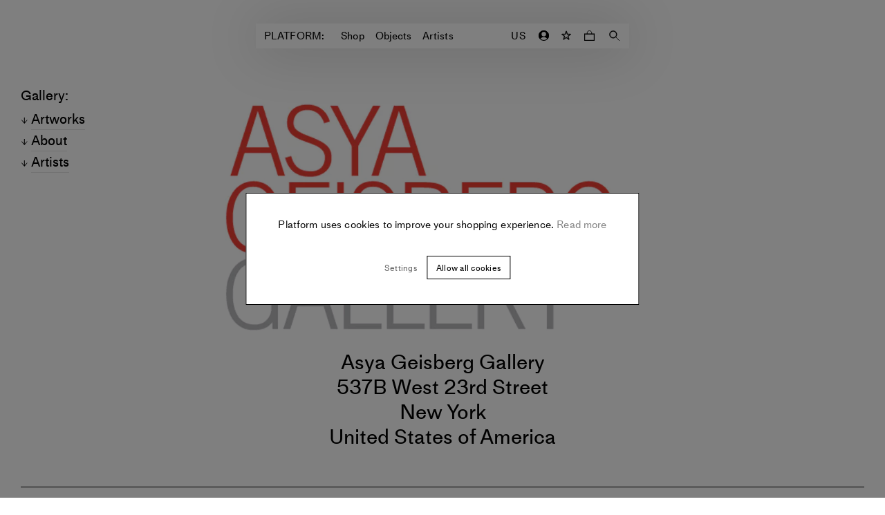

--- FILE ---
content_type: text/html; charset=utf-8
request_url: https://www.platformart.com/galleries/asya-geisberg-gallery
body_size: 20441
content:
<!DOCTYPE html><html lang="en"><head><link rel="preload" href="/fonts/MediumLLWeb/MediumLLWeb-Regular.woff2" as="font" type="font/woff2" crossorigin=""/><link rel="preload" href="/fonts/MediumLLWeb/MediumLLWeb-Regular.woff" as="font" type="font/woff" crossorigin=""/><link rel="preload" href="/fonts/MediumLLWeb/MediumLLWeb-Italic.woff2" as="font" type="font/woff2" crossorigin=""/><link rel="preload" href="/fonts/MediumLLWeb/MediumLLWeb-Italic.woff" as="font" type="font/woff" crossorigin=""/><link rel="preload" href="/fonts/MediumLLWeb/MediumLLWeb-Book.woff2" as="font" type="font/woff2" crossorigin=""/><link rel="preload" href="/fonts/MediumLLWeb/MediumLLWeb-Book.woff" as="font" type="font/woff" crossorigin=""/><link rel="preload" href="/fonts/MediumLLWeb/MediumLLWeb-BookItalic.woff2" as="font" type="font/woff2" crossorigin=""/><link rel="preload" href="/fonts/MediumLLWeb/MediumLLWeb-BookItalic.woff" as="font" type="font/woff" crossorigin=""/><link rel="preload" href="/fonts/MediumLLWeb/MediumLLWeb-SemiBold.woff2" as="font" type="font/woff2" crossorigin=""/><link rel="preload" href="/fonts/MediumLLWeb/MediumLLWeb-SemiBold.woff" as="font" type="font/woff" crossorigin=""/><link rel="preload" href="/fonts/MediumLLWeb/MediumLLWeb-SemiBoldItalic.woff2" as="font" type="font/woff2" crossorigin=""/><link rel="preload" href="/fonts/MediumLLWeb/MediumLLWeb-SemiBoldItalic.woff" as="font" type="font/woff" crossorigin=""/><link rel="preload" href="/fonts/MediumLLWeb/MediumLLWeb-Bold.woff2" as="font" type="font/woff2" crossorigin=""/><link rel="preload" href="/fonts/MediumLLWeb/MediumLLWeb-Bold.woff" as="font" type="font/woff" crossorigin=""/><link rel="preload" href="/fonts/MediumLLWeb/MediumLLWeb-BoldItalic.woff2" as="font" type="font/woff2" crossorigin=""/><link rel="preload" href="/fonts/MediumLLWeb/MediumLLWeb-BoldItalic.woff" as="font" type="font/woff" crossorigin=""/><link rel="icon" href="/favicon.ico" sizes="any"/><link rel="icon" href="/favicon-16x16.png" type="image/png" sizes="16x16"/><link rel="icon" href="/favicon-32x32.png" type="image/png" sizes="32x32"/><link rel="apple-touch-icon" sizes="180x180" href="/apple-touch-icon.png"/><link rel="manifest" href="/site.webmanifest"/><style>
    @font-face{
        font-family: "MediumLLWeb";
        src: url('/fonts/MediumLLWeb/MediumLLWeb-Regular.woff2') format("woff2"),url('/fonts/MediumLLWeb/MediumLLWeb-Regular.woff') format("woff");
        font-weight: 400;
        font-style: normal;
    }
  

    @font-face{
        font-family: "MediumLLWeb";
        src: url('/fonts/MediumLLWeb/MediumLLWeb-Italic.woff2') format("woff2"),url('/fonts/MediumLLWeb/MediumLLWeb-Italic.woff') format("woff");
        font-weight: 400;
        font-style: italic;
    }
  

    @font-face{
        font-family: "MediumLLWeb";
        src: url('/fonts/MediumLLWeb/MediumLLWeb-Book.woff2') format("woff2"),url('/fonts/MediumLLWeb/MediumLLWeb-Book.woff') format("woff");
        font-weight: 500;
        font-style: normal;
    }
  

    @font-face{
        font-family: "MediumLLWeb";
        src: url('/fonts/MediumLLWeb/MediumLLWeb-BookItalic.woff2') format("woff2"),url('/fonts/MediumLLWeb/MediumLLWeb-BookItalic.woff') format("woff");
        font-weight: 500;
        font-style: italic;
    }
  

    @font-face{
        font-family: "MediumLLWeb";
        src: url('/fonts/MediumLLWeb/MediumLLWeb-SemiBold.woff2') format("woff2"),url('/fonts/MediumLLWeb/MediumLLWeb-SemiBold.woff') format("woff");
        font-weight: 600;
        font-style: normal;
    }
  

    @font-face{
        font-family: "MediumLLWeb";
        src: url('/fonts/MediumLLWeb/MediumLLWeb-SemiBoldItalic.woff2') format("woff2"),url('/fonts/MediumLLWeb/MediumLLWeb-SemiBoldItalic.woff') format("woff");
        font-weight: 600;
        font-style: italic;
    }
  

    @font-face{
        font-family: "MediumLLWeb";
        src: url('/fonts/MediumLLWeb/MediumLLWeb-Bold.woff2') format("woff2"),url('/fonts/MediumLLWeb/MediumLLWeb-Bold.woff') format("woff");
        font-weight: 800;
        font-style: normal;
    }
  

    @font-face{
        font-family: "MediumLLWeb";
        src: url('/fonts/MediumLLWeb/MediumLLWeb-BoldItalic.woff2') format("woff2"),url('/fonts/MediumLLWeb/MediumLLWeb-BoldItalic.woff') format("woff");
        font-weight: 800;
        font-style: italic;
    }
  </style><script type="text/javascript">
            (function(g,e,o,t,a,r,ge,tl,y){
            t=g.getElementsByTagName(e)[0];y=g.createElement(e);y.async=true;
            y.src='https://g594253005.co/gj.js?id=-MZSf2Ejg-b0QF9ouseO&refurl='+g.referrer+'&winurl='+encodeURIComponent(window.location);
            t.parentNode.insertBefore(y,t);
            })(document,'script');
            </script><title>Asya Geisberg Gallery | Contemporary Art Gallery | PLATFORM</title><meta name="robots" content="index,follow"/><meta name="googlebot" content="index,follow"/><meta name="description" content="Discover new artworks offered by Asya Geisberg Gallery, a leading contemporary art gallery featured on Platform."/><meta property="og:url" content="/galleries/asya-geisberg-gallery"/><meta property="og:type" content="website"/><meta property="og:title" content="Asya Geisberg Gallery | Contemporary Art Gallery | PLATFORM"/><meta property="og:description" content="Discover new artworks offered by Asya Geisberg Gallery, a leading contemporary art gallery featured on Platform."/><meta property="og:image" content="https://cdn.platformart.com/original_images/306111c8-823a-4c00-89a0-ab72847e2321.carolyn_case_to_do_list_A.jpg"/><meta property="og:site_name" content="PLATFORM"/><link rel="canonical" href="/galleries/asya-geisberg-gallery"/><meta charSet="utf-8"/><meta name="viewport" content="width=device-width, initial-scale=1.0, maximum-scale=1.0, user-scalable=0"/><script async="" src="https://www.googleoptimize.com/optimize.js?id=OPT-TQ4GQTF"></script><script>
                !function(f,b,e,v,n,t,s)
                {if(f.fbq)return;n=f.fbq=function(){n.callMethod?
                n.callMethod.apply(n,arguments):n.queue.push(arguments)};
                if(!f._fbq)f._fbq=n;n.push=n;n.loaded=!0;n.version='2.0';
                n.queue=[];t=b.createElement(e);t.async=!0;
                t.src=v;s=b.getElementsByTagName(e)[0];
                s.parentNode.insertBefore(t,s)}(window, document,'script',
                'https://connect.facebook.net/en_US/fbevents.js');
                fbq('init', '925688318246605');
                fbq.disablePushState = true;
                fbq('consent', 'revoke');
              </script><noscript><img height="1" width="1" style="display:none" src="https://www.facebook.com/tr?id=925688318246605&amp;ev=PageView&amp;noscript=1"/></noscript><meta name="next-head-count" content="16"/><link rel="preload" href="https://cdn.platformart.com/_next/static/css/98e97ee0a98e101b.css" as="style"/><link rel="stylesheet" href="https://cdn.platformart.com/_next/static/css/98e97ee0a98e101b.css" data-n-g=""/><noscript data-n-css=""></noscript><script defer="" nomodule="" src="https://cdn.platformart.com/_next/static/chunks/polyfills-5cd94c89d3acac5f.js"></script><script src="https://cdn.platformart.com/_next/static/chunks/webpack-242aa8add582af74.js" defer=""></script><script src="https://cdn.platformart.com/_next/static/chunks/framework-eeba1b405d308ec4.js" defer=""></script><script src="https://cdn.platformart.com/_next/static/chunks/main-1d92bfa038c32fe6.js" defer=""></script><script src="https://cdn.platformart.com/_next/static/chunks/pages/_app-0daaaa3c8ed7c076.js" defer=""></script><script src="https://cdn.platformart.com/_next/static/chunks/05d954cf-f8be0b9e9ce718cd.js" defer=""></script><script src="https://cdn.platformart.com/_next/static/chunks/7276-3f610557f190ad94.js" defer=""></script><script src="https://cdn.platformart.com/_next/static/chunks/6057-29652d137cd7353b.js" defer=""></script><script src="https://cdn.platformart.com/_next/static/chunks/3696-14ea0238b5f0cdc0.js" defer=""></script><script src="https://cdn.platformart.com/_next/static/chunks/1482-f98ef25cf62502f0.js" defer=""></script><script src="https://cdn.platformart.com/_next/static/chunks/4313-c557f6872f83b04a.js" defer=""></script><script src="https://cdn.platformart.com/_next/static/chunks/4274-9522d81832165fb5.js" defer=""></script><script src="https://cdn.platformart.com/_next/static/chunks/6679-f3fa44b77d59fd72.js" defer=""></script><script src="https://cdn.platformart.com/_next/static/chunks/pages/galleries/%5Bslug%5D-6765a5dfe295a1fb.js" defer=""></script><script src="https://cdn.platformart.com/_next/static/aSmeVMfmY9doqC1ii-K4R/_buildManifest.js" defer=""></script><script src="https://cdn.platformart.com/_next/static/aSmeVMfmY9doqC1ii-K4R/_ssgManifest.js" defer=""></script><script src="https://cdn.platformart.com/_next/static/aSmeVMfmY9doqC1ii-K4R/_middlewareManifest.js" defer=""></script><style data-styled="" data-styled-version="5.2.1">html{min-height:var(--vh);}/*!sc*/
body{font-size:15px;font-family:MediumLLWeb;font-weight:500;font-style:normal;line-height:1.2;-webkit-letter-spacing:normal;-moz-letter-spacing:normal;-ms-letter-spacing:normal;letter-spacing:normal;margin:0;padding:0;box-sizing:border-box;-webkit-font-smoothing:antialiased;}/*!sc*/
@media (min-width:576px){body{font-size:15px;font-family:MediumLLWeb;font-weight:500;font-style:normal;line-height:1.2;-webkit-letter-spacing:0.02em;-moz-letter-spacing:0.02em;-ms-letter-spacing:0.02em;letter-spacing:0.02em;}}/*!sc*/
body.disable-accessibility-styles *{outline:none;}/*!sc*/
input{color:currentColor;}/*!sc*/
*{box-sizing:border-box;-webkit-tap-highlight-color:transparent;}/*!sc*/
button{background-color:transparent;border:none;cursor:pointer;color:#000;}/*!sc*/
a{-webkit-text-decoration:none;text-decoration:none;color:inherit;}/*!sc*/
select,option{font:-moz-pull-down-menu;}/*!sc*/
.gm-style-iw-c{border-radius:0!important;border:0!important;font-family:MediumLLWeb!important;font-size:15px!important;width:270px!important;box-shadow:none!important;}/*!sc*/
.gm-style-iw-t::after{display:none!important;opacity:0!important;}/*!sc*/
data-styled.g1[id="sc-global-dITlNI1"]{content:"sc-global-dITlNI1,"}/*!sc*/
.gxAoyv{border:1px solid #000;background-color:#fff;padding:10px 18px;font-size:12px;font-family:MediumLLWeb;font-weight:500;font-style:normal;line-height:1.2;-webkit-letter-spacing:normal;-moz-letter-spacing:normal;-ms-letter-spacing:normal;letter-spacing:normal;text-align:center;width:auto;text-transform:initial;font-size:10px;line-height:1.2;-webkit-letter-spacing:0.02em;-moz-letter-spacing:0.02em;-ms-letter-spacing:0.02em;letter-spacing:0.02em;font-weight:500;text-transform:uppercase;padding:4px 6px 2px;height:auto;margin-top:10px;}/*!sc*/
@media (min-width:576px){.gxAoyv{-webkit-letter-spacing:0.02em;-moz-letter-spacing:0.02em;-ms-letter-spacing:0.02em;letter-spacing:0.02em;}}/*!sc*/
@media (min-width:768px){.gxAoyv{padding:8px 13px 7px;}}/*!sc*/
.gxAoyv:hover{background-color:#000;color:#fff;}/*!sc*/
.gxAoyv:disabled{color:#666;}/*!sc*/
@media (min-width:576px){.gxAoyv{padding:4px 6px 2px;}}/*!sc*/
@media (min-width:768px){.gxAoyv{padding:0 6px;min-height:20px;}}/*!sc*/
.bZejva{border:1px solid #000;background-color:#fff;padding:10px 18px;font-size:12px;font-family:MediumLLWeb;font-weight:500;font-style:normal;line-height:1.2;-webkit-letter-spacing:normal;-moz-letter-spacing:normal;-ms-letter-spacing:normal;letter-spacing:normal;text-align:center;width:100%;text-transform:initial;font-size:15px;font-family:MediumLLWeb;font-weight:500;font-style:normal;line-height:1.2;-webkit-letter-spacing:normal;-moz-letter-spacing:normal;-ms-letter-spacing:normal;letter-spacing:normal;padding:11px 20px 8px;height:44px;}/*!sc*/
@media (min-width:576px){.bZejva{-webkit-letter-spacing:0.02em;-moz-letter-spacing:0.02em;-ms-letter-spacing:0.02em;letter-spacing:0.02em;}}/*!sc*/
@media (min-width:768px){.bZejva{padding:8px 13px 7px;}}/*!sc*/
.bZejva:hover{background-color:#000;color:#fff;}/*!sc*/
.bZejva:disabled{color:#666;}/*!sc*/
@media (min-width:768px){.bZejva{height:auto;padding:7px 20px 7px;}}/*!sc*/
.dAylGF{border:1px solid #000;background-color:#fff;padding:10px 18px;font-size:12px;font-family:MediumLLWeb;font-weight:500;font-style:normal;line-height:1.2;-webkit-letter-spacing:normal;-moz-letter-spacing:normal;-ms-letter-spacing:normal;letter-spacing:normal;text-align:center;width:auto;text-transform:initial;font-size:15px;font-family:MediumLLWeb;font-weight:500;font-style:normal;line-height:1.2;-webkit-letter-spacing:normal;-moz-letter-spacing:normal;-ms-letter-spacing:normal;letter-spacing:normal;padding:11px 20px 8px;height:44px;}/*!sc*/
@media (min-width:576px){.dAylGF{-webkit-letter-spacing:0.02em;-moz-letter-spacing:0.02em;-ms-letter-spacing:0.02em;letter-spacing:0.02em;}}/*!sc*/
@media (min-width:768px){.dAylGF{padding:8px 13px 7px;}}/*!sc*/
.dAylGF:hover{background-color:#000;color:#fff;}/*!sc*/
.dAylGF:disabled{color:#666;}/*!sc*/
@media (min-width:768px){.dAylGF{height:auto;padding:7px 20px 7px;}}/*!sc*/
data-styled.g5[id="formstyles__Button-sc-1vtdekl-0"]{content:"gxAoyv,bZejva,dAylGF,"}/*!sc*/
.jbPiQD{display:block;border:1px solid #000;background-color:#fff;padding:10px 18px;font-size:12px;font-family:MediumLLWeb;font-weight:500;font-style:normal;line-height:1.2;-webkit-letter-spacing:normal;-moz-letter-spacing:normal;-ms-letter-spacing:normal;letter-spacing:normal;text-align:center;width:auto;text-transform:initial;height:44px;}/*!sc*/
@media (min-width:576px){.jbPiQD{-webkit-letter-spacing:0.02em;-moz-letter-spacing:0.02em;-ms-letter-spacing:0.02em;letter-spacing:0.02em;}}/*!sc*/
@media (min-width:768px){.jbPiQD{padding:8px 13px 7px;}}/*!sc*/
.jbPiQD:hover{background-color:#000;color:#fff;}/*!sc*/
.jbPiQD:disabled{color:#666;}/*!sc*/
@media (min-width:768px){.jbPiQD{height:34px;}}/*!sc*/
data-styled.g6[id="formstyles__Link-sc-1vtdekl-1"]{content:"jbPiQD,"}/*!sc*/
.fJoiaA{background-color:transparent;border:none;outline:none;width:100%;padding:10px;font-size:15px;font-family:MediumLLWeb;font-weight:500;font-style:normal;line-height:1.2;-webkit-letter-spacing:normal;-moz-letter-spacing:normal;-ms-letter-spacing:normal;letter-spacing:normal;}/*!sc*/
@media (min-width:576px){.fJoiaA{font-size:15px;font-family:MediumLLWeb;font-weight:500;font-style:normal;line-height:1.2;-webkit-letter-spacing:0.02em;-moz-letter-spacing:0.02em;-ms-letter-spacing:0.02em;letter-spacing:0.02em;}}/*!sc*/
@media (min-width:576px){.fJoiaA::-webkit-input-placeholder{opacity:0;}.fJoiaA::-moz-placeholder{opacity:0;}.fJoiaA:-ms-input-placeholder{opacity:0;}.fJoiaA::placeholder{opacity:0;}}/*!sc*/
data-styled.g15[id="textFieldstyles__Input-sc-1040y8m-0"]{content:"fJoiaA,"}/*!sc*/
.bixvuj{font-size:15px;font-family:MediumLLWeb;font-weight:500;font-style:normal;line-height:1.2;-webkit-letter-spacing:normal;-moz-letter-spacing:normal;-ms-letter-spacing:normal;letter-spacing:normal;min-width:136px;padding:10px;display:none;white-space:nowrap;}/*!sc*/
@media (min-width:576px){.bixvuj{display:block;}}/*!sc*/
data-styled.g18[id="textFieldstyles__Label-sc-1040y8m-3"]{content:"bixvuj,"}/*!sc*/
.ctvDSn{background-color:#f5f5f5;position:relative;height:36px;margin-bottom:18px;display:-webkit-box;display:-webkit-flex;display:-ms-flexbox;display:flex;-webkit-flex-direction:row;-ms-flex-direction:row;flex-direction:row;-webkit-box-pack:center;-webkit-justify-content:center;-ms-flex-pack:center;justify-content:center;}/*!sc*/
.ctvDSn:focus-within{background-color:#e5e5e5;}/*!sc*/
data-styled.g19[id="textFieldstyles__InputWrapper-sc-1040y8m-4"]{content:"ctvDSn,"}/*!sc*/
.fNnStE{display:-webkit-box;display:-webkit-flex;display:-ms-flexbox;display:flex;margin:0 0 18px;position:relative;height:36px;}/*!sc*/
data-styled.g27[id="radiobuttonFieldstyles__InputWrapper-ppcx7q-0"]{content:"fNnStE,"}/*!sc*/
.eyDJsW{-webkit-appearance:none;-moz-appearance:none;appearance:none;margin:0;width:20px;height:20px;border-radius:50%;-webkit-transition:all 0.1s ease-in-out;transition:all 0.1s ease-in-out;margin:0 10px 0 0;background-color:transparent;border:1px solid currentColor;box-shadow:none;}/*!sc*/
.eyDJsW::after{content:"";display:block;border-radius:50%;width:10px;height:10px;margin:4px;top:5px;}/*!sc*/
.eyDJsW:checked::after{background-color:#000;}/*!sc*/
@media (min-width:576px){.eyDJsW{width:20px;height:10px;border-radius:5px;}.eyDJsW:after{width:4px;height:4px;}}/*!sc*/
data-styled.g28[id="radiobuttonFieldstyles__Input-ppcx7q-1"]{content:"eyDJsW,"}/*!sc*/
.iFPfrp{font-size:12px;font-family:MediumLLWeb;font-weight:500;font-style:normal;line-height:1.2;-webkit-letter-spacing:0.02em;-moz-letter-spacing:0.02em;-ms-letter-spacing:0.02em;letter-spacing:0.02em;-webkit-order:2;-ms-flex-order:2;order:2;}/*!sc*/
data-styled.g29[id="radiobuttonFieldstyles__Caption-ppcx7q-2"]{content:"iFPfrp,"}/*!sc*/
.jnFcsY{display:-webkit-box;display:-webkit-flex;display:-ms-flexbox;display:flex;-webkit-flex-direction:row;-ms-flex-direction:row;flex-direction:row;width:100%;padding:18px 10px 14px;}/*!sc*/
@media (min-width:768px){.jnFcsY{padding:10px 0 7px;}}/*!sc*/
.jnFcsY .radiobuttonFieldstyles__Caption-ppcx7q-2 a{-webkit-text-decoration:none;text-decoration:none;border-bottom:1px solid currentColor;}/*!sc*/
data-styled.g30[id="radiobuttonFieldstyles__Label-ppcx7q-3"]{content:"jnFcsY,"}/*!sc*/
.ceVgYZ{-webkit-flex:column;-ms-flex:column;flex:column;width:100%;}/*!sc*/
data-styled.g31[id="radiobuttonFieldstyles__FlexStyle-ppcx7q-4"]{content:"ceVgYZ,"}/*!sc*/
.fGqujy{width:100%;display:block;}/*!sc*/
data-styled.g85[id="imageBlockstyles__PlainImage-sc-1kr1go0-4"]{content:"fGqujy,"}/*!sc*/
.bZBomG{width:44px;height:44px;display:-webkit-box;display:-webkit-flex;display:-ms-flexbox;display:flex;margin:0 auto;-webkit-box-pack:center;-webkit-justify-content:center;-ms-flex-pack:center;justify-content:center;-webkit-align-items:center;-webkit-box-align:center;-ms-flex-align:center;align-items:center;-webkit-transition:-webkit-transform 0.9s ease-out;-webkit-transition:transform 0.9s ease-out;transition:transform 0.9s ease-out;-webkit-transform:rotate(0deg);-ms-transform:rotate(0deg);transform:rotate(0deg);opacity:1;}/*!sc*/
.bZBomG svg{width:10px;fill:none;}/*!sc*/
.bZBomG svg > path:last-child{fill:#000;}/*!sc*/
.bZBomG path{stroke:#000;}/*!sc*/
@media (min-width:994px){.bZBomG:hover path{fill:#000;stroke:#000;}}/*!sc*/
data-styled.g104[id="favoriteButtonstyles__Container-sc-1m5r8gb-0"]{content:"bZBomG,"}/*!sc*/
.lbtcRH{object-fit:contain;width:auto;height:auto;-webkit-transition:opacity 400ms ease-in-out;transition:opacity 400ms ease-in-out;width:100%;height:calc(50vw - 40px);}/*!sc*/
@media (min-width:768px){.lbtcRH{height:calc(25vw - 40px - 15px);}}/*!sc*/
.kvtACn{object-fit:contain;width:100%;height:100%;-webkit-transition:opacity 400ms ease-in-out;transition:opacity 400ms ease-in-out;width:100%;height:calc(50vw - 40px);}/*!sc*/
@media (min-width:768px){.kvtACn{height:calc(25vw - 40px - 15px);}}/*!sc*/
data-styled.g110[id="optimisedImagestyles__StyledOptimisedImage-sc-1sqy5bf-1"]{content:"lbtcRH,kvtACn,"}/*!sc*/
.MdhRi{display:-webkit-box;display:-webkit-flex;display:-ms-flexbox;display:flex;-webkit-flex-direction:column;-ms-flex-direction:column;flex-direction:column;gap:4px;}/*!sc*/
data-styled.g111[id="offeredInstyles__OuterContainer-sc-7vcqns-0"]{content:"MdhRi,"}/*!sc*/
.yDvzU{font-size:12px;font-family:MediumLLWeb;font-weight:500;font-style:normal;line-height:1.2;-webkit-letter-spacing:normal;-moz-letter-spacing:normal;-ms-letter-spacing:normal;letter-spacing:normal;position:relative;display:-webkit-box;display:-webkit-flex;display:-ms-flexbox;display:flex;gap:10px;color:#AAAAAA;}/*!sc*/
data-styled.g112[id="offeredInstyles__OfferedInContainer-sc-7vcqns-1"]{content:"yDvzU,"}/*!sc*/
.fyxxkF{background-color:transparent;display:-webkit-box;display:-webkit-flex;display:-ms-flexbox;display:flex;-webkit-align-items:center;-webkit-box-align:center;-ms-flex-align:center;align-items:center;position:relative;color:#000;border-color:#000;white-space:nowrap;-webkit-box-pack:center;-webkit-justify-content:center;-ms-flex-pack:center;justify-content:center;-webkit-flex-direction:row-reverse;-ms-flex-direction:row-reverse;flex-direction:row-reverse;}/*!sc*/
.fyxxkF:hover{background-color:#000;color:#fff;}/*!sc*/
@media (min-width:768px){.fyxxkF{-webkit-flex-direction:row;-ms-flex-direction:row;flex-direction:row;}}/*!sc*/
data-styled.g121[id="waitlistButtonstyles__WaitListButton-sc-1veniz5-1"]{content:"fyxxkF,"}/*!sc*/
.Ylraq{display:none;}/*!sc*/
@media (min-width:768px){.Ylraq{display:inline;padding-top:1px;}}/*!sc*/
@media (min-width:994px){.Ylraq{display:inline;}}/*!sc*/
data-styled.g122[id="waitlistButtonstyles__DesktopCopy-sc-1veniz5-2"]{content:"Ylraq,"}/*!sc*/
@media (min-width:768px){.cNFfcz{display:none;}}/*!sc*/
@media (min-width:994px){.cNFfcz{display:none;}}/*!sc*/
data-styled.g123[id="waitlistButtonstyles__MobileCopy-sc-1veniz5-3"]{content:"cNFfcz,"}/*!sc*/
.eyXhfm{position:relative;}/*!sc*/
data-styled.g141[id="artworkCardstyles__Wrapper-sc-77b9vv-0"]{content:"eyXhfm,"}/*!sc*/
.fdSJUa{bottom:55px;position:absolute;left:50%;-webkit-transform:translateX(-50%);-ms-transform:translateX(-50%);transform:translateX(-50%);}/*!sc*/
data-styled.g142[id="artworkCardstyles__StyledWaitlistButton-sc-77b9vv-1"]{content:"fdSJUa,"}/*!sc*/
.hFiaup{padding:10px 0;text-align:center;display:-webkit-box;display:-webkit-flex;display:-ms-flexbox;display:flex;-webkit-flex-flow:column nowrap;-ms-flex-flow:column nowrap;flex-flow:column nowrap;-webkit-align-items:center;-webkit-box-align:center;-ms-flex-align:center;align-items:center;}/*!sc*/
data-styled.g143[id="artworkCardstyles__Caption-sc-77b9vv-2"]{content:"hFiaup,"}/*!sc*/
.zEsTB{text-transform:uppercase;}/*!sc*/
data-styled.g144[id="artworkCardstyles__ArtworkArtist-sc-77b9vv-3"]{content:"zEsTB,"}/*!sc*/
.dwyCRe{word-break:break-word;}/*!sc*/
data-styled.g145[id="artworkCardstyles__ArtworkDetail-sc-77b9vv-4"]{content:"dwyCRe,"}/*!sc*/
.iEECKG{padding-top:30px;}/*!sc*/
data-styled.g147[id="artworkCardstyles__FavoriteButtonContainer-sc-77b9vv-6"]{content:"iEECKG,"}/*!sc*/
.uURXl{position:relative;}/*!sc*/
data-styled.g149[id="artworkCardstyles__ImageWrapper-sc-77b9vv-8"]{content:"uURXl,"}/*!sc*/
.kPuBsA{position:absolute;width:100%;height:100%;top:0;left:0;}/*!sc*/
.kPuBsA .optimisedImagestyles__StyledOptimisedImage-sc-1sqy5bf-1{opacity:0;}/*!sc*/
data-styled.g153[id="artworkCardstyles__HoverImageWrapper-sc-77b9vv-12"]{content:"kPuBsA,"}/*!sc*/
.eRpDYU{font-size:12px;font-family:MediumLLWeb;font-weight:500;font-style:normal;line-height:1.2;-webkit-letter-spacing:0.02em;-moz-letter-spacing:0.02em;-ms-letter-spacing:0.02em;letter-spacing:0.02em;text-align:center;-webkit-text-decoration:none;text-decoration:none;display:block;}/*!sc*/
@media (min-width:994px){.eRpDYU:hover .artworkCardstyles__FavoriteButtonContainer-sc-77b9vv-6{opacity:1;}}/*!sc*/
.eRpDYU:hover .optimisedImagestyles__StyledOptimisedImage-sc-1sqy5bf-1{opacity:0;}/*!sc*/
.eRpDYU:hover .artworkCardstyles__HoverImageWrapper-sc-77b9vv-12 .optimisedImagestyles__StyledOptimisedImage-sc-1sqy5bf-1{opacity:1;}/*!sc*/
data-styled.g154[id="artworkCardstyles__Link-sc-77b9vv-13"]{content:"eRpDYU,"}/*!sc*/
.eAEJfh{margin:0 20px;}/*!sc*/
@media (min-width:768px){.eAEJfh{margin:0 auto;width:calc(540px + 108px);}}/*!sc*/
@media (min-width:994px){.eAEJfh{margin:36px 0 0;width:auto;display:grid;grid-template-columns:calc((100% - 540px - 36px * 3) / 2) calc(540px + 36px * 3) auto;}}/*!sc*/
data-styled.g225[id="newsletterBlockstyles__Container-gaygvm-0"]{content:"eAEJfh,"}/*!sc*/
.gkdydb{font-size:15px;font-family:MediumLLWeb;font-weight:500;font-style:normal;line-height:1.2;-webkit-letter-spacing:normal;-moz-letter-spacing:normal;-ms-letter-spacing:normal;letter-spacing:normal;margin-top:36px;margin-bottom:10px;position:relative;-webkit-hyphens:auto;-moz-hyphens:auto;-ms-hyphens:auto;hyphens:auto;}/*!sc*/
@media (min-width:576px){.gkdydb{font-size:20px;font-family:MediumLLWeb;font-weight:500;font-style:normal;line-height:1.2;-webkit-letter-spacing:normal;-moz-letter-spacing:normal;-ms-letter-spacing:normal;letter-spacing:normal;}}/*!sc*/
.gkdydb a{border-bottom:1px solid #000;}/*!sc*/
.gkdydb span:first-child::after{content:':';}/*!sc*/
@media (min-width:768px){.gkdydb{margin-bottom:18px;}}/*!sc*/
@media (min-width:994px){.gkdydb{margin:0;padding-left:32.4px;padding-right:32.4px;}}/*!sc*/
data-styled.g226[id="newsletterBlockstyles__Title-gaygvm-1"]{content:"gkdydb,"}/*!sc*/
.brEJJD{color:currentColor;}/*!sc*/
.brEJJD label div{font-size:15px;font-family:MediumLLWeb;font-weight:500;font-style:normal;line-height:1.2;-webkit-letter-spacing:normal;-moz-letter-spacing:normal;-ms-letter-spacing:normal;letter-spacing:normal;}/*!sc*/
.brEJJD input{width:18px;height:18px;border-radius:50%;}/*!sc*/
.brEJJD input:after{width:8px;height:8px;border-radius:50%;}/*!sc*/
data-styled.g229[id="newsletterBlockstyles__CheckboxField-gaygvm-4"]{content:"brEJJD,"}/*!sc*/
.dHjeew{color:currentColor;}/*!sc*/
.dHjeew label{font-size:15px;font-family:MediumLLWeb;font-weight:500;font-style:normal;line-height:1.2;-webkit-letter-spacing:normal;-moz-letter-spacing:normal;-ms-letter-spacing:normal;letter-spacing:normal;}/*!sc*/
data-styled.g230[id="newsletterBlockstyles__TextField-gaygvm-5"]{content:"dHjeew,"}/*!sc*/
.feeFFB{font-size:15px;font-family:MediumLLWeb;font-weight:500;font-style:normal;line-height:1.2;-webkit-letter-spacing:normal;-moz-letter-spacing:normal;-ms-letter-spacing:normal;letter-spacing:normal;background-color:#fff;color:#000;border-color:#000;}/*!sc*/
.feeFFB:hover{background-color:#000;color:#fff;}/*!sc*/
data-styled.g231[id="newsletterBlockstyles__Button-gaygvm-6"]{content:"feeFFB,"}/*!sc*/
.iQeeXw{margin:0 0 18px;font-size:15px;font-family:MediumLLWeb;font-weight:500;font-style:normal;line-height:1.2;-webkit-letter-spacing:normal;-moz-letter-spacing:normal;-ms-letter-spacing:normal;letter-spacing:normal;}/*!sc*/
@media (min-width:576px){.iQeeXw{font-size:20px;font-family:MediumLLWeb;font-weight:500;font-style:normal;line-height:1.2;-webkit-letter-spacing:normal;-moz-letter-spacing:normal;-ms-letter-spacing:normal;letter-spacing:normal;}}/*!sc*/
data-styled.g232[id="newsletterBlockstyles__InformationText-gaygvm-7"]{content:"iQeeXw,"}/*!sc*/
.iVNpmE{width:14px;height:14px;display:block;}/*!sc*/
.iVNpmE path{fill:none;}/*!sc*/
.iVNpmE path:last-child{fill:#000;}/*!sc*/
data-styled.g349[id="headerstyles__IconFavorite-sc-1i5wfjr-0"]{content:"iVNpmE,"}/*!sc*/
.cKEPjo{position:fixed;left:0;top:0;height:100%;width:100%;background-color:rgba(255,255,255,0.4);opacity:0;-webkit-transition:opacity 0.6s ease-in-out;transition:opacity 0.6s ease-in-out;pointer-events:none;z-index:4;}/*!sc*/
.cKEPjo:before{content:'';position:absolute;left:0;top:0;height:100%;width:100%;background-color:rgba(0,0,0,0.3);}/*!sc*/
@media (min-width:768px){.cKEPjo:before{background-color:rgba(0,0,0,0.1);}}/*!sc*/
data-styled.g351[id="headerstyles__HeaderBackground-sc-1i5wfjr-2"]{content:"cKEPjo,"}/*!sc*/
.hbwZSe{position:fixed;display:-webkit-box;display:-webkit-flex;display:-ms-flexbox;display:flex;-webkit-box-pack:center;-webkit-justify-content:center;-ms-flex-pack:center;justify-content:center;-webkit-flex-direction:column;-ms-flex-direction:column;flex-direction:column;max-width:100%;width:calc(100vw - 20px);left:10px;min-height:36px;height:auto;top:10px;z-index:4;box-shadow:0 2px 80px 1px rgba(0,0,0,0.2);-webkit-transition:-webkit-transform 0.3s ease-in-out,background-color 0.3s ease-in-out;-webkit-transition:transform 0.3s ease-in-out,background-color 0.3s ease-in-out;transition:transform 0.3s ease-in-out,background-color 0.3s ease-in-out;-webkit-transform:translateY(0);-ms-transform:translateY(0);transform:translateY(0);}/*!sc*/
@media (min-width:576px){.hbwZSe{left:12.5vw;width:75vw;}}/*!sc*/
@media (min-width:768px){.hbwZSe{left:50%;-webkit-transform:translate3d(-50%,0,0);-ms-transform:translate3d(-50%,0,0);transform:translate3d(-50%,0,0);top:34px;width:540px;min-height:34px;}}/*!sc*/
.hbwZSe:after{content:'';display:none;position:absolute;width:100%;height:100%;top:0;left:0;pointer-events:none;opacity:0;-webkit-transition:opacity 0.4s ease-in-out;transition:opacity 0.4s ease-in-out;box-shadow:0 2px 40px 1px rgb(79,193,88,0.4);-webkit-animation:zLYcB 2s backwards ease-in-out infinite;animation:zLYcB 2s backwards ease-in-out infinite;}/*!sc*/
@media (min-width:768px){.hbwZSe:after{display:block;}}/*!sc*/
data-styled.g352[id="headerstyles__HeaderContainer-sc-1i5wfjr-3"]{content:"hbwZSe,"}/*!sc*/
.dsSHZv{-webkit-text-decoration:none;text-decoration:none;font-size:12px;font-family:MediumLLWeb;font-weight:500;font-style:normal;line-height:1.2;-webkit-letter-spacing:0.02em;-moz-letter-spacing:0.02em;-ms-letter-spacing:0.02em;letter-spacing:0.02em;display:block;padding:8px 8px;margin:0 10px;color:inherit;background:transparent;}/*!sc*/
@media (min-width:768px){.dsSHZv{font-size:15px;font-family:MediumLLWeb;font-weight:500;font-style:normal;line-height:1.2;-webkit-letter-spacing:0.02em;-moz-letter-spacing:0.02em;-ms-letter-spacing:0.02em;letter-spacing:0.02em;padding:9px 8px;margin:0;padding:9px 8px;}}/*!sc*/
.hqKZms{-webkit-text-decoration:none;text-decoration:none;font-size:12px;font-family:MediumLLWeb;font-weight:500;font-style:normal;line-height:1.2;-webkit-letter-spacing:0.02em;-moz-letter-spacing:0.02em;-ms-letter-spacing:0.02em;letter-spacing:0.02em;display:block;padding:8px 8px;margin:0 10px;color:inherit;background:transparent;}/*!sc*/
@media (min-width:768px){.hqKZms{font-size:15px;font-family:MediumLLWeb;font-weight:500;font-style:normal;line-height:1.2;-webkit-letter-spacing:0.02em;-moz-letter-spacing:0.02em;-ms-letter-spacing:0.02em;letter-spacing:0.02em;padding:9px 8px;margin:0;padding:9px 8px;}}/*!sc*/
.hqKZms:hover{color:#000;}/*!sc*/
data-styled.g354[id="headerstyles__NavigationLink-sc-1i5wfjr-5"]{content:"dsSHZv,hqKZms,"}/*!sc*/
.cuqxiz{-webkit-text-decoration:none;text-decoration:none;font-size:12px;font-family:MediumLLWeb;font-weight:500;font-style:normal;line-height:1.2;-webkit-letter-spacing:0.02em;-moz-letter-spacing:0.02em;-ms-letter-spacing:0.02em;letter-spacing:0.02em;display:block;padding:8px 8px;margin:0 10px;color:inherit;}/*!sc*/
@media (min-width:768px){.cuqxiz{font-size:15px;font-family:MediumLLWeb;font-weight:500;font-style:normal;line-height:1.2;-webkit-letter-spacing:0.02em;-moz-letter-spacing:0.02em;-ms-letter-spacing:0.02em;letter-spacing:0.02em;padding:9px 8px;margin:0;padding:9px 8px;}}/*!sc*/
.cuqxiz:hover{color:#000;}/*!sc*/
data-styled.g355[id="headerstyles__NavigationButton-sc-1i5wfjr-6"]{content:"cuqxiz,"}/*!sc*/
.hFsbxD{display:none;-webkit-flex-direction:row;-ms-flex-direction:row;flex-direction:row;-webkit-transition:all 0.6s ease-in-out;transition:all 0.6s ease-in-out;-webkit-animation:dsKKik 1s ease-in-out;animation:dsKKik 1s ease-in-out;background-color:rgba(255,255,255,0.4);color:#000;-webkit-backdrop-filter:blur(24px);-webkit-backdrop-filter:blur(24px);backdrop-filter:blur(24px);}/*!sc*/
.hFsbxD svg{fill:#000;stroke:#000;}/*!sc*/
.hFsbxD path{stroke:#000;}/*!sc*/
@media (min-width:768px){.hFsbxD{display:-webkit-box;display:-webkit-flex;display:-ms-flexbox;display:flex;-webkit-transform:none;-ms-transform:none;transform:none;}}/*!sc*/
data-styled.g357[id="headerstyles__Navigation-sc-1i5wfjr-8"]{content:"hFsbxD,"}/*!sc*/
.LhwXs{margin-right:4px;padding:0 3px 0 4px;text-transform:uppercase;position:relative;z-index:2;}/*!sc*/
data-styled.g358[id="headerstyles__MainLogo-sc-1i5wfjr-9"]{content:"LhwXs,"}/*!sc*/
.ekPPnc{list-style:none;display:-webkit-box;display:-webkit-flex;display:-ms-flexbox;display:flex;-webkit-flex-direction:row;-ms-flex-direction:row;flex-direction:row;-webkit-align-items:center;-webkit-box-align:center;-ms-flex-align:center;align-items:center;font-size:15px;font-family:MediumLLWeb;font-weight:500;font-style:normal;line-height:1.2;-webkit-letter-spacing:normal;-moz-letter-spacing:normal;-ms-letter-spacing:normal;letter-spacing:normal;padding:0;margin:0;width:100%;}/*!sc*/
data-styled.g359[id="headerstyles__PrimaryNavigation-sc-1i5wfjr-10"]{content:"ekPPnc,"}/*!sc*/
.dnsgqH{list-style:none;display:-webkit-box;display:-webkit-flex;display:-ms-flexbox;display:flex;-webkit-flex-direction:row;-ms-flex-direction:row;flex-direction:row;-webkit-align-items:center;-webkit-box-align:center;-ms-flex-align:center;align-items:center;font-size:15px;font-family:MediumLLWeb;font-weight:500;font-style:normal;line-height:1.2;-webkit-letter-spacing:normal;-moz-letter-spacing:normal;-ms-letter-spacing:normal;letter-spacing:normal;padding:0;margin:0;width:100%;-webkit-box-pack:end;-webkit-justify-content:flex-end;-ms-flex-pack:end;justify-content:flex-end;padding:0 4px 0 6px;-webkit-align-items:center;-webkit-box-align:center;-ms-flex-align:center;align-items:center;}/*!sc*/
.dnsgqH svg{margin-bottom:2px;}/*!sc*/
data-styled.g360[id="headerstyles__SecondaryNavigation-sc-1i5wfjr-11"]{content:"dnsgqH,"}/*!sc*/
.hAGCDS{position:absolute;top:36px;width:100%;height:calc(var(--vh) - 44px - 20px);left:0;pointer-events:none;overflow:hidden;z-index:2;}/*!sc*/
@media (min-width:768px){.hAGCDS{top:0;width:540px;margin-left:-270px;height:calc(var(--vh) - 36px * 3);left:50%;}}/*!sc*/
data-styled.g361[id="headerstyles__Sublevel-sc-1i5wfjr-12"]{content:"hAGCDS,"}/*!sc*/
.cAjzM{position:absolute;left:0;top:-100%;background-color:#fff;height:100%;width:100%;-webkit-transition:-webkit-transform 0.4s ease-in-out;-webkit-transition:transform 0.4s ease-in-out;transition:transform 0.4s ease-in-out;overflow-y:auto;}/*!sc*/
@media (min-width:768px){.cAjzM{-webkit-transition:-webkit-transform 0.6s ease-in-out;-webkit-transition:transform 0.6s ease-in-out;transition:transform 0.6s ease-in-out;}}/*!sc*/
data-styled.g362[id="headerstyles__SublevelInner-sc-1i5wfjr-13"]{content:"cAjzM,"}/*!sc*/
@media (min-width:768px){.frPFtC{position:absolute;left:13px;right:13px;bottom:0;height:1px;background-color:#000;}}/*!sc*/
data-styled.g363[id="headerstyles__SublevelLine-sc-1i5wfjr-14"]{content:"frPFtC,"}/*!sc*/
.cxWbbn{font-size:12px;font-family:MediumLLWeb;font-weight:500;font-style:normal;line-height:1.2;-webkit-letter-spacing:normal;-moz-letter-spacing:normal;-ms-letter-spacing:normal;letter-spacing:normal;position:absolute;left:0;top:22px;width:44px;height:44px;overflow:hidden;cursor:pointer;z-index:1;padding:0;}/*!sc*/
@media (min-width:768px){.cxWbbn{right:0;left:auto;height:34px;top:0;}}/*!sc*/
.cxWbbn:before{content:'';position:absolute;display:block;width:20px;height:20px;top:50%;left:50%;-webkit-transform:translate(-50%,-50%);-ms-transform:translate(-50%,-50%);transform:translate(-50%,-50%);border-radius:100%;background-color:#fff;z-index:-1;}/*!sc*/
.cxWbbn:after{content:'\2191';}/*!sc*/
@media (min-width:768px){.cxWbbn:after{content:'\2715';}}/*!sc*/
.cxWbbn:hover:before{background-color:#f5f5f5;}/*!sc*/
data-styled.g364[id="headerstyles__SublevelClose-sc-1i5wfjr-15"]{content:"cxWbbn,"}/*!sc*/
.cxLWDS{padding:9px 13px;font-weight:500;max-height:42px;-webkit-letter-spacing:0.02em;-moz-letter-spacing:0.02em;-ms-letter-spacing:0.02em;letter-spacing:0.02em;}/*!sc*/
@media (min-width:768px){.cxLWDS{padding:8px 11px 8px;}}/*!sc*/
.cxLWDS:hover{background-color:#000;color:#C4D1BA;}/*!sc*/
data-styled.g365[id="headerstyles__CancelLink-sc-1i5wfjr-16"]{content:"cxLWDS,"}/*!sc*/
.cIaTAF{display:-webkit-box;display:-webkit-flex;display:-ms-flexbox;display:flex;-webkit-flex-direction:row;-ms-flex-direction:row;flex-direction:row;position:absolute;left:272px;width:362px;top:0;-webkit-transition:opacity 0.4s ease-in-out;transition:opacity 0.4s ease-in-out;height:100%;opacity:0;pointer-events:none;}/*!sc*/
data-styled.g366[id="headerstyles__SearchItem-sc-1i5wfjr-17"]{content:"cIaTAF,"}/*!sc*/
.ctyhSJ{width:32px;height:32px;display:-webkit-box;display:-webkit-flex;display:-ms-flexbox;display:flex;-webkit-box-pack:center;-webkit-justify-content:center;-ms-flex-pack:center;justify-content:center;-webkit-align-items:center;-webkit-box-align:center;-ms-flex-align:center;align-items:center;cursor:pointer;margin-right:2px;margin-left:2px;}/*!sc*/
.ctyhSJ a,.ctyhSJ button{display:-webkit-box;display:-webkit-flex;display:-ms-flexbox;display:flex;-webkit-box-pack:center;-webkit-justify-content:center;-ms-flex-pack:center;justify-content:center;-webkit-align-items:center;-webkit-box-align:center;-ms-flex-align:center;align-items:center;}/*!sc*/
.ctyhSJ svg{width:15px;height:15px;margin-bottom:1px;}/*!sc*/
data-styled.g373[id="headerstyles__DesktopMenuItem-sc-1i5wfjr-24"]{content:"ctyhSJ,"}/*!sc*/
.PKQZU{margin-top:-1px;position:relative;}/*!sc*/
data-styled.g376[id="headerstyles__DesktopBagButtonInner-sc-1i5wfjr-27"]{content:"PKQZU,"}/*!sc*/
.jFumYR{display:none;z-index:3;}/*!sc*/
@media (min-width:768px){.jFumYR{display:block;}}/*!sc*/
data-styled.g385[id="headerstyles__DesktopHeaderNavigation-sc-1i5wfjr-36"]{content:"jFumYR,"}/*!sc*/
.jwFvQk{display:inline;padding-right:4px;}/*!sc*/
@media (min-width:768px){.jwFvQk{display:none;}}/*!sc*/
data-styled.g386[id="headerstyles__AccountLinkLabelPrefix-sc-1i5wfjr-37"]{content:"jwFvQk,"}/*!sc*/
.hetOeG{font-size:15px;font-family:MediumLLWeb;font-weight:500;font-style:normal;line-height:1.2;-webkit-letter-spacing:0.02em;-moz-letter-spacing:0.02em;-ms-letter-spacing:0.02em;letter-spacing:0.02em;background-color:transparent;padding:9px 0 9px 18px;width:100%;border:none;-webkit-appearance:none;-moz-appearance:none;appearance:none;outline:none;}/*!sc*/
@media (min-width:768px){.hetOeG{padding:0 0 1px 6px;}}/*!sc*/
data-styled.g388[id="searchInputstyles__Input-sc-1bzdcsy-0"]{content:"hetOeG,"}/*!sc*/
.cJpJNn{position:relative;}/*!sc*/
data-styled.g401[id="objectHeaderDropdownstyles__Container-sc-2ky3dr-0"]{content:"cJpJNn,"}/*!sc*/
.gfKjVX{position:absolute;list-style:none;padding:0;margin:0;padding-top:3px;top:34px;width:350px;}/*!sc*/
data-styled.g402[id="objectHeaderDropdownstyles__List-sc-2ky3dr-1"]{content:"gfKjVX,"}/*!sc*/
.Vwzat{padding:9px 8px;display:-webkit-box;display:-webkit-flex;display:-ms-flexbox;display:flex;z-index:2;position:relative;}/*!sc*/
.Vwzat:hover{color:#000;}/*!sc*/
data-styled.g405[id="objectHeaderDropdownstyles__Trigger-sc-2ky3dr-4"]{content:"Vwzat,"}/*!sc*/
.jOWPLV{margin-left:-189px;width:540px;margin-top:-1px;}/*!sc*/
data-styled.g406[id="objectHeaderDropdownstyles__CustomDiv-sc-2ky3dr-5"]{content:"jOWPLV,"}/*!sc*/
.jxzkXt{border-top:1px solid #000;padding:36px 0 18px;}/*!sc*/
data-styled.g407[id="newsletterFooterstyles__Container-sc-1quumrq-0"]{content:"jxzkXt,"}/*!sc*/
.kHmRhS{font-size:15px;font-family:MediumLLWeb;font-weight:500;font-style:normal;line-height:1.2;-webkit-letter-spacing:0.01em;-moz-letter-spacing:0.01em;-ms-letter-spacing:0.01em;letter-spacing:0.01em;display:grid;grid-template-columns:1fr;grid-gap:18px;min-height:52px;}/*!sc*/
@media (min-width:768px){.kHmRhS{grid-template-columns:1fr 1fr;}}/*!sc*/
@media (min-width:994px){.kHmRhS{grid-template-columns:396px auto;}}/*!sc*/
data-styled.g408[id="newsletterFooterstyles__Content-sc-1quumrq-1"]{content:"kHmRhS,"}/*!sc*/
.hebRMd{display:grid;grid-template-columns:1fr;grid-gap:18px;}/*!sc*/
@media (min-width:576px){.hebRMd{grid-template-columns:1fr auto;}}/*!sc*/
@media (min-width:768px){.hebRMd{grid-template-columns:340px 1fr;}}/*!sc*/
@media (min-width:994px){.hebRMd{grid-template-columns:380px auto;}}/*!sc*/
data-styled.g409[id="newsletterFooterstyles__RightContent-sc-1quumrq-2"]{content:"hebRMd,"}/*!sc*/
.jnnnlP{padding-bottom:18px;}/*!sc*/
.jnnnlP button,.jnnnlP a{white-space:nowrap;}/*!sc*/
data-styled.g411[id="newsletterFooterstyles__ButtonContainer-sc-1quumrq-4"]{content:"jnnnlP,"}/*!sc*/
@media (min-width:994px){.bnkAKZ{padding-right:36px;}}/*!sc*/
data-styled.g412[id="newsletterFooterstyles__Description-sc-1quumrq-5"]{content:"bnkAKZ,"}/*!sc*/
.giutkJ{padding:0 18px;position:relative;width:100%;}/*!sc*/
@media (min-width:768px){.giutkJ{padding:0 36px;}}/*!sc*/
data-styled.g413[id="footerstyles__Container-sc-3gr3qg-0"]{content:"giutkJ,"}/*!sc*/
.kUatvG{box-sizing:border-box;color:#000;border-top:1px solid #ddd;padding:36px 0;}/*!sc*/
@media (min-width:768px){.kUatvG{padding:36px 0 18px;}}/*!sc*/
data-styled.g414[id="footerstyles__Content-sc-3gr3qg-1"]{content:"kUatvG,"}/*!sc*/
.sEglr{display:-webkit-box;display:-webkit-flex;display:-ms-flexbox;display:flex;-webkit-flex-direction:column;-ms-flex-direction:column;flex-direction:column;-webkit-box-pack:justify;-webkit-justify-content:space-between;-ms-flex-pack:justify;justify-content:space-between;}/*!sc*/
@media (min-width:1260px){.sEglr{-webkit-flex-direction:row;-ms-flex-direction:row;flex-direction:row;}}/*!sc*/
data-styled.g415[id="footerstyles__Links-sc-3gr3qg-2"]{content:"sEglr,"}/*!sc*/
.dfAnMM{list-style:none;padding:0;display:-webkit-box;display:-webkit-flex;display:-ms-flexbox;display:flex;-webkit-flex-direction:column;-ms-flex-direction:column;flex-direction:column;-webkit-box-pack:start;-webkit-justify-content:flex-start;-ms-flex-pack:start;justify-content:flex-start;-webkit-flex-wrap:wrap;-ms-flex-wrap:wrap;flex-wrap:wrap;margin:0;}/*!sc*/
.dfAnMM:first-of-type(){bakground:red;}/*!sc*/
@media (min-width:640px){.dfAnMM{-webkit-flex-direction:row;-ms-flex-direction:row;flex-direction:row;-webkit-align-items:center;-webkit-box-align:center;-ms-flex-align:center;align-items:center;margin-bottom:4px;}}/*!sc*/
@media (min-width:994px){.dfAnMM{margin-bottom:0;}}/*!sc*/
data-styled.g416[id="footerstyles__LinksList-sc-3gr3qg-3"]{content:"dfAnMM,"}/*!sc*/
.jykzRH{padding:10px 0;font-size:15px;font-family:MediumLLWeb;font-weight:500;font-style:normal;line-height:1.2;-webkit-letter-spacing:normal;-moz-letter-spacing:normal;-ms-letter-spacing:normal;letter-spacing:normal;}/*!sc*/
@media (min-width:640px){.jykzRH{padding:0;}}/*!sc*/
@media (min-width:1440px){.jykzRH{font-size:15px;font-family:MediumLLWeb;font-weight:500;font-style:normal;line-height:1.2;-webkit-letter-spacing:normal;-moz-letter-spacing:normal;-ms-letter-spacing:normal;letter-spacing:normal;}}/*!sc*/
.jykzRH button{padding-left:0;}/*!sc*/
data-styled.g417[id="footerstyles__LinkItem-sc-3gr3qg-4"]{content:"jykzRH,"}/*!sc*/
.kbiAyW{padding-bottom:1px;font-size:15px;font-family:MediumLLWeb;font-weight:500;font-style:normal;line-height:1.2;-webkit-letter-spacing:normal;-moz-letter-spacing:normal;-ms-letter-spacing:normal;letter-spacing:normal;}/*!sc*/
@media (min-width:1440px){.kbiAyW{font-size:15px;font-family:MediumLLWeb;font-weight:500;font-style:normal;line-height:1.2;-webkit-letter-spacing:normal;-moz-letter-spacing:normal;-ms-letter-spacing:normal;letter-spacing:normal;}}/*!sc*/
data-styled.g418[id="footerstyles__LinkContent-sc-3gr3qg-5"]{content:"kbiAyW,"}/*!sc*/
.gedSEI{text-transform:uppercase;margin-bottom:10px;display:inline-block;}/*!sc*/
@media (min-width:1260px){.gedSEI{margin:0;}}/*!sc*/
data-styled.g419[id="footerstyles__MainLogo-sc-3gr3qg-6"]{content:"gedSEI,"}/*!sc*/
.kRztdp{-webkit-text-decoration:none;text-decoration:none;border:none;background:none;}/*!sc*/
.kRztdp:hover .footerstyles__LinkContent-sc-3gr3qg-5{border-bottom:1px solid #000;}/*!sc*/
@media (min-width:640px){.kRztdp{padding:0 18px 0 0;}}/*!sc*/
data-styled.g420[id="footerstyles__Link-sc-3gr3qg-7"]{content:"kRztdp,"}/*!sc*/
.caBihw{-webkit-text-decoration:none;text-decoration:none;border:none;background:none;}/*!sc*/
.caBihw:hover .footerstyles__LinkContent-sc-3gr3qg-5{border-bottom:1px solid #000;}/*!sc*/
@media (min-width:640px){.caBihw{padding:0 18px 0 0;}}/*!sc*/
data-styled.g421[id="footerstyles__Button-sc-3gr3qg-8"]{content:"caBihw,"}/*!sc*/
.SgAUl{-webkit-text-decoration:none;text-decoration:none;border:none;background:none;}/*!sc*/
.SgAUl:hover .footerstyles__LinkContent-sc-3gr3qg-5{border-bottom:1px solid #000;}/*!sc*/
@media (min-width:640px){.SgAUl{padding:0 0 0 0;}}/*!sc*/
data-styled.g422[id="footerstyles__LinkButton-sc-3gr3qg-9"]{content:"SgAUl,"}/*!sc*/
.ivgNNI{min-height:var(--vh);}/*!sc*/
data-styled.g432[id="layoutstyles__Content-r9f3vc-1"]{content:"ivgNNI,"}/*!sc*/
.Fgjgn{position:absolute;z-index:2;left:-999px;width:1px;height:1px;}/*!sc*/
.Fgjgn:focus{top:20px;left:20px;width:auto;height:auto;}/*!sc*/
data-styled.g433[id="layoutstyles__SkipLink-r9f3vc-2"]{content:"Fgjgn,"}/*!sc*/
@-webkit-keyframes zLYcB{0%{box-shadow:0 2px 40px 1px rgba(0,162,255,0.5);}50%{box-shadow:0 2px 20px 1px rgba(0,162,255,0.5);}100%{box-shadow:0 2px 40px 1px rgba(0,162,255,0.5);}}/*!sc*/
@keyframes zLYcB{0%{box-shadow:0 2px 40px 1px rgba(0,162,255,0.5);}50%{box-shadow:0 2px 20px 1px rgba(0,162,255,0.5);}100%{box-shadow:0 2px 40px 1px rgba(0,162,255,0.5);}}/*!sc*/
data-styled.g635[id="sc-keyframes-zLYcB"]{content:"zLYcB,"}/*!sc*/
@-webkit-keyframes dsKKik{0%{overflow:hidden;}90%{overflow:hidden;}100%{overflow:unset;}}/*!sc*/
@keyframes dsKKik{0%{overflow:hidden;}90%{overflow:hidden;}100%{overflow:unset;}}/*!sc*/
data-styled.g636[id="sc-keyframes-dsKKik"]{content:"dsKKik,"}/*!sc*/
.hLNmjT{-webkit-transition:-webkit-transform 0.5s ease-in-out;-webkit-transition:transform 0.5s ease-in-out;transition:transform 0.5s ease-in-out;margin-right:5px;display:inline-block;}/*!sc*/
.hLNmjT:before{content:'↓';font-size:12px;}/*!sc*/
data-styled.g637[id="jumpToSectionstyles__BottomArrow-sc-1can8mu-0"]{content:"hLNmjT,"}/*!sc*/
.hSdFx{-webkit-transition:border 0.25s ease-in-out;transition:border 0.25s ease-in-out;border-bottom:1px solid rgba(0,0,0,0.1);}/*!sc*/
data-styled.g638[id="jumpToSectionstyles__Copy-sc-1can8mu-1"]{content:"hSdFx,"}/*!sc*/
.dgdVWI{cursor:pointer;font-size:15px;font-family:MediumLLWeb;font-weight:500;font-style:normal;line-height:1.2;-webkit-letter-spacing:normal;-moz-letter-spacing:normal;-ms-letter-spacing:normal;letter-spacing:normal;}/*!sc*/
@media (min-width:576px){.dgdVWI{font-size:20px;font-family:MediumLLWeb;font-weight:500;font-style:normal;line-height:1.2;-webkit-letter-spacing:normal;-moz-letter-spacing:normal;-ms-letter-spacing:normal;letter-spacing:normal;}}/*!sc*/
.dgdVWI a{border-bottom:1px solid #000;}/*!sc*/
.dgdVWI:hover .jumpToSectionstyles__Copy-sc-1can8mu-1{border-color:#000;}/*!sc*/
.dgdVWI:hover .jumpToSectionstyles__BottomArrow-sc-1can8mu-0{-webkit-transform:rotate(360deg);-ms-transform:rotate(360deg);transform:rotate(360deg);}/*!sc*/
data-styled.g639[id="jumpToSectionstyles__Container-sc-1can8mu-2"]{content:"dgdVWI,"}/*!sc*/
.jKyKbH{margin-top:20px;}/*!sc*/
data-styled.g641[id="pastArtworksstyles__Container-a1eh7o-0"]{content:"jKyKbH,"}/*!sc*/
.oHhoE{display:grid;grid-template-columns:repeat(2,1fr);padding:0 18px;gap:18px;}/*!sc*/
@media (min-width:576px){.oHhoE{grid-template-columns:repeat(3,1fr);gap:36px;}}/*!sc*/
@media (min-width:768px){.oHhoE{padding:0 36px;}}/*!sc*/
@media (min-width:994px){.oHhoE{grid-template-columns:repeat(4,1fr);}}/*!sc*/
data-styled.g643[id="pastArtworksstyles__ListContainer-a1eh7o-2"]{content:"oHhoE,"}/*!sc*/
.hakURb{padding-top:72px;padding-bottom:36px;font-size:15px;font-family:MediumLLWeb;font-weight:500;font-style:normal;line-height:1.2;-webkit-letter-spacing:normal;-moz-letter-spacing:normal;-ms-letter-spacing:normal;letter-spacing:normal;}/*!sc*/
@media (min-width:768px){.hakURb{padding-top:calc(108px + 36px);}}/*!sc*/
@media (min-width:994px){.hakURb{padding-top:108px;}}/*!sc*/
@media (min-width:576px){.hakURb{font-size:20px;font-family:MediumLLWeb;font-weight:500;font-style:normal;line-height:1.2;-webkit-letter-spacing:normal;-moz-letter-spacing:normal;-ms-letter-spacing:normal;letter-spacing:normal;}}/*!sc*/
.hakURb a{border-bottom:1px solid #000;}/*!sc*/
.hakURb a{border-bottom:none;}/*!sc*/
data-styled.g644[id="galleryViewstyles__Container-sc-183jcse-0"]{content:"hakURb,"}/*!sc*/
.eytvjN{margin:0 10px;}/*!sc*/
@media (min-width:768px){.eytvjN{margin:0 auto;width:calc(540px + 108px);}}/*!sc*/
@media (min-width:994px){.eytvjN{margin:0;width:auto;display:grid;grid-template-columns:calc((100% - 540px - 108px) / 2) calc(540px + 108px) auto;}}/*!sc*/
data-styled.g645[id="galleryViewstyles__GalleryGrid-sc-183jcse-1"]{content:"eytvjN,"}/*!sc*/
.ikfLYo{margin:0 10px 0 10px;}/*!sc*/
@media (min-width:994px){.ikfLYo{margin:18px 0px 18px 0px;}}/*!sc*/
data-styled.g646[id="galleryViewstyles__GalleryColumn-sc-183jcse-2"]{content:"ikfLYo,"}/*!sc*/
.dephLf{font-size:15px;font-family:MediumLLWeb;font-weight:500;font-style:normal;line-height:1.2;-webkit-letter-spacing:normal;-moz-letter-spacing:normal;-ms-letter-spacing:normal;letter-spacing:normal;font-weight:500;margin-top:18px;margin-bottom:18px;position:relative;-webkit-hyphens:auto;-moz-hyphens:auto;-ms-hyphens:auto;hyphens:auto;}/*!sc*/
@media (min-width:576px){.dephLf{font-size:20px;font-family:MediumLLWeb;font-weight:500;font-style:normal;line-height:1.2;-webkit-letter-spacing:normal;-moz-letter-spacing:normal;-ms-letter-spacing:normal;letter-spacing:normal;}}/*!sc*/
.dephLf a{border-bottom:1px solid #000;}/*!sc*/
.dephLf span:first-child::after{content:':';}/*!sc*/
@media (min-width:768px){.dephLf{margin-bottom:10px;}}/*!sc*/
@media (min-width:994px){.dephLf{margin:0;padding-left:30px;padding-right:36px;}}/*!sc*/
data-styled.g647[id="galleryViewstyles__Title-sc-183jcse-3"]{content:"dephLf,"}/*!sc*/
.eWKSAb{font-size:15px;font-family:MediumLLWeb;font-weight:500;font-style:normal;line-height:1.2;-webkit-letter-spacing:normal;-moz-letter-spacing:normal;-ms-letter-spacing:normal;letter-spacing:normal;font-weight:500;margin:18px;position:relative;-webkit-hyphens:auto;-moz-hyphens:auto;-ms-hyphens:auto;hyphens:auto;}/*!sc*/
@media (min-width:576px){.eWKSAb{font-size:20px;font-family:MediumLLWeb;font-weight:500;font-style:normal;line-height:1.2;-webkit-letter-spacing:normal;-moz-letter-spacing:normal;-ms-letter-spacing:normal;letter-spacing:normal;}}/*!sc*/
.eWKSAb a{border-bottom:1px solid #000;}/*!sc*/
.eWKSAb span:first-child::after{content:':';}/*!sc*/
@media (min-width:768px){.eWKSAb{margin-bottom:10px;}}/*!sc*/
@media (min-width:994px){.eWKSAb{padding-top:25px;padding-left:12px;}}/*!sc*/
data-styled.g648[id="galleryViewstyles__OtherTitles-sc-183jcse-4"]{content:"eWKSAb,"}/*!sc*/
.hHIyEM{-webkit-flex-shrink:0;-ms-flex-negative:0;flex-shrink:0;padding:10px;border:0px solid #000;box-sizing:border-box;text-align:center;font-size:20px;}/*!sc*/
@media (min-width:768px){.hHIyEM{padding:10px;text-align:center;font-size:30px;}}/*!sc*/
.hHIyEM:last-of-type{margin-right:0;}/*!sc*/
data-styled.g651[id="galleryViewstyles__AddressItem-sc-183jcse-7"]{content:"hHIyEM,"}/*!sc*/
.qnSKP > img{height:100%;object-fit:contain;}/*!sc*/
data-styled.g652[id="galleryViewstyles__Logo-sc-183jcse-8"]{content:"qnSKP,"}/*!sc*/
.fNUyYD{text-transform:none;}/*!sc*/
data-styled.g653[id="galleryViewstyles__AddressTitle-sc-183jcse-9"]{content:"fNUyYD,"}/*!sc*/
.dGSqa-D:after{margin-left:10px;-webkit-transition:-webkit-transform 0.6s ease-in-out;-webkit-transition:transform 0.6s ease-in-out;transition:transform 0.6s ease-in-out;}/*!sc*/
data-styled.g654[id="galleryViewstyles__AddressLink-sc-183jcse-10"]{content:"dGSqa-D,"}/*!sc*/
.djbTPU{white-space:nowrap;overflow:hidden;max-width:100%;text-overflow:ellipsis;}/*!sc*/
data-styled.g655[id="galleryViewstyles__AddressLinkLine-sc-183jcse-11"]{content:"djbTPU,"}/*!sc*/
.hyMKwH{display:inline-block;max-width:calc(100% - 31px);}/*!sc*/
data-styled.g656[id="galleryViewstyles__AddressLinkLineCountry-sc-183jcse-12"]{content:"hyMKwH,"}/*!sc*/
.jXcjTg{margin:36px auto;}/*!sc*/
@media (min-width:768px){.jXcjTg{margin:18px 0 0;}}/*!sc*/
data-styled.g657[id="galleryViewstyles__ArtworksContainer-sc-183jcse-13"]{content:"jXcjTg,"}/*!sc*/
.hqAIvB{border-top:1px solid #000;margin:18px 15px 18px 18px;}/*!sc*/
@media (min-width:768px){.hqAIvB{margin:18px 30px 18px 30px;}}/*!sc*/
data-styled.g658[id="galleryViewstyles__HorizontalLine-sc-183jcse-14"]{content:"hqAIvB,"}/*!sc*/
.fKxovY{margin:36px 0 36px;}/*!sc*/
@media (min-width:994px){.fKxovY:first-of-type{margin-top:0;}.fKxovY:last-of-type{margin-bottom:0;}}/*!sc*/
data-styled.g659[id="galleryViewstyles__ImpressionsImageContainer-sc-183jcse-15"]{content:"fKxovY,"}/*!sc*/
.ghKbUS{-webkit-flex-direction:column;-ms-flex-direction:column;flex-direction:column;text-align:center;}/*!sc*/
@media (min-width:768px){.ghKbUS{-webkit-flex-direction:row;-ms-flex-direction:row;flex-direction:row;}}/*!sc*/
data-styled.g660[id="galleryViewstyles__OnPlatformContainer-sc-183jcse-16"]{content:"ghKbUS,"}/*!sc*/
.XsrNy{display:block;font-size:24px;}/*!sc*/
@media (min-width:994px){.XsrNy{font-size:42px;}}/*!sc*/
data-styled.g663[id="galleryViewstyles__PlatformArtistLink-sc-183jcse-19"]{content:"XsrNy,"}/*!sc*/
</style></head><body><div id="__next" data-reactroot=""><div class="layoutstyles__Container-r9f3vc-0 bcfpQz"><a href="#main-content" class="formstyles__Link-sc-1vtdekl-1 layoutstyles__SkipLink-r9f3vc-2 jbPiQD Fgjgn">Skip Navigation</a><header class="headerstyles__Container-sc-1i5wfjr-1 caXIUp"><div class="headerstyles__HeaderBackground-sc-1i5wfjr-2 cKEPjo"></div><div data-testid="header-test-id" class="headerstyles__HeaderContainer-sc-1i5wfjr-3 hbwZSe"><div role="navigation" class="headerstyles__DesktopHeaderNavigation-sc-1i5wfjr-36 jFumYR"><div class="headerstyles__Sublevel-sc-1i5wfjr-12 hAGCDS"><div class="headerstyles__SublevelInner-sc-1i5wfjr-13 cAjzM"><div class="headerstyles__SublevelLine-sc-1i5wfjr-14 frPFtC"></div><button tabindex="-1" aria-label="Close  dropdown" class="headerstyles__SublevelClose-sc-1i5wfjr-15 cxWbbn"></button></div></div><div data-testid="desktop-navigation-test-id" class="headerstyles__Navigation-sc-1i5wfjr-8 hFsbxD"><div data-testid="main-logo-test-id" class="headerstyles__MainLogo-sc-1i5wfjr-9 LhwXs"><a href="/"><a class="headerstyles__NavigationLink-sc-1i5wfjr-5 dsSHZv">Platform:</a></a></div><ul class="headerstyles__PrimaryNavigation-sc-1i5wfjr-10 ekPPnc" style="transform:none"><li class="headerstyles__Item-sc-1i5wfjr-4 oOKOW"><a href="/artworks"><a tabindex="0" class="headerstyles__NavigationLink-sc-1i5wfjr-5 hqKZms">Shop</a></a></li><li class="headerstyles__Item-sc-1i5wfjr-4 oOKOW"><div class="objectHeaderDropdownstyles__Container-sc-2ky3dr-0 cJpJNn"><a href="/artworks/groupings/objects"><a class="objectHeaderDropdownstyles__Trigger-sc-2ky3dr-4 Vwzat">Objects</a></a><ul style="pointer-events:none" class="objectHeaderDropdownstyles__List-sc-2ky3dr-1 gfKjVX"><div class="objectHeaderDropdownstyles__CustomDiv-sc-2ky3dr-5 jOWPLV"></div></ul></div></li><li class="headerstyles__Item-sc-1i5wfjr-4 oOKOW"><a href="/artists"><a tabindex="0" class="headerstyles__NavigationLink-sc-1i5wfjr-5 hqKZms">Artists</a></a></li><li data-testid="search-test-id" class="headerstyles__SearchItem-sc-1i5wfjr-17 cIaTAF"><input type="text" placeholder="Artworks, artists, galleries..." tabindex="-1" class="searchInputstyles__Input-sc-1bzdcsy-0 hetOeG" value=""/><button tabindex="-1" class="headerstyles__CancelLink-sc-1i5wfjr-16 cxLWDS">Cancel</button></li></ul><ul class="headerstyles__SecondaryNavigation-sc-1i5wfjr-11 dnsgqH" style="transform:none"><li class="headerstyles__Item-sc-1i5wfjr-4 oOKOW"><button tabindex="0" aria-label="Shipping to. Currently selected US" class="headerstyles__NavigationButton-sc-1i5wfjr-6 cuqxiz">US</button></li><li class="headerstyles__Item-sc-1i5wfjr-4 oOKOW"><div tabindex="0" class="headerstyles__DesktopMenuItem-sc-1i5wfjr-24 ctyhSJ"><span class="headerstyles__AccountLinkLabelPrefix-sc-1i5wfjr-37 jwFvQk">Login to </span><svg id="Layer_1" viewBox="0 0 32 32" xmlns:xlink="http://www.w3.org/1999/xlink" xmlns="http://www.w3.org/2000/svg"><defs id="defs148"><defs id="defs128"><path id="SVGID_1_" d="M16 0c8.8 0 16 7.2 16 16s-7.2 16-16 16S0 24.8 0 16 7.2 0 16 0z"></path></defs><clipPath id="SVGID_00000160870368216067855820000000456558717195411368_"><use xlink:href="#SVGID_1_" id="use130" overflow="visible"></use></clipPath><clipPath id="clipPath364"><path id="lpe_path-effect372" class="powerclip" d="M-5-5h42v42H-5zm27.9 16.4A6.9 6.9 0 0 0 16 4.5a6.9 6.9 0 0 0-6.9 6.9 6.9 6.9 0 0 0 6.9 6.9 6.9 6.9 0 0 0 6.9-6.9zm6.8 22.9A13.7 13.7 0 0 0 16 20.6 13.7 13.7 0 0 0 2.3 34.3 13.7 13.7 0 0 0 16 48a13.7 13.7 0 0 0 13.7-13.7z"></path></clipPath></defs><style id="style125">.st0<!-- -->{<!-- -->clip-path:url(#SVGID_00000015334693846643177300000012419327532817174447_)<!-- -->}<!-- -->.st1<!-- -->{<!-- -->fill:#fff<!-- -->}<!-- -->.st2<!-- -->{<!-- -->fill:none;stroke:#000;stroke-width:2.2857<!-- -->}</style><g clip-path="url(#SVGID_00000160870368216067855820000000456558717195411368_)" id="g139"><path d="M16 0c8.8 0 16 7.2 16 16s-7.2 16-16 16S0 24.8 0 16 7.2 0 16 0z" id="path133" clip-path="url(#clipPath364)"></path></g><path class="st2" d="M16 1.1c8.2 0 14.9 6.7 14.9 14.9S24.2 30.9 16 30.9 1.1 24.2 1.1 16 7.8 1.1 16 1.1z" id="path143"></path></svg></div></li><li class="headerstyles__Item-sc-1i5wfjr-4 oOKOW"><button tabindex="0" aria-label="Favorites" class="headerstyles__NavigationButton-sc-1i5wfjr-6 cuqxiz"><svg class="headerstyles__IconFavorite-sc-1i5wfjr-0 iVNpmE" xmlns="http://www.w3.org/2000/svg" fill="none" viewBox="0 0 32 32"><path d="M31 12.6c-.1-.4-.4-.6-.8-.6H20l-3.1-9.7c-.1-.4-.4-.6-.8-.6s-.7.2-.8.6L12.1 12H1.9c-.4 0-.7.2-.8.6-.1.4 0 .7.3 1l8.2 6-3.1 9.7c-.1.4 0 .7.3 1 .1.1.3.2.5.2s.4-.1.5-.2l8.2-6 8.2 6c.3.2.7.2 1 0s.4-.6.3-1l-3.1-9.7 8.2-6c.3-.3.5-.7.4-1z" stroke-miterlimit="10"></path><path d="M31 12.6c-.1-.4-.4-.6-.8-.6H20l-3.1-9.7c-.1-.4-.4-.6-.8-.6s-.7.2-.8.6L12.1 12H1.9c-.4 0-.7.2-.8.6-.1.4 0 .7.3 1l8.2 6-3.1 9.7c-.1.4 0 .7.3 1 .1.1.3.2.5.2s.4-.1.5-.2l8.2-6 8.2 6c.3.2.7.2 1 0 .3-.2.4-.6.3-1l-3.1-9.7 8.2-6c.3-.3.5-.7.4-1zm-10.1 5.9c-.3.2-.4.6-.3 1l2.5 7.8-6.6-4.8c-.3-.2-.7-.2-1 0l-6.6 4.8 2.5-7.8c.1-.4 0-.7-.3-1l-6.6-4.8h8.1c.4 0 .7-.2.8-.6L16 5.3l2.5 7.8c.1.4.4.6.8.6h8.1l-6.5 4.8z" stroke-miterlimit="10"></path></svg></button></li><div tabindex="0" data-testid="bag-test-id" class="headerstyles__DesktopMenuItem-sc-1i5wfjr-24 ctyhSJ"><button aria-label="Bag" class="headerstyles__DesktopBagButtonInner-sc-1i5wfjr-27 PKQZU"><svg xmlns="http://www.w3.org/2000/svg" viewBox="0 0 32 32"><path d="M30 12v18H2V12h28m2-2H0v22h32V10z"></path><path d="M23 11V8c0-3.9-3.1-7-7-7S9 4.1 9 8v3" fill="none" stroke="#000" stroke-width="2" stroke-miterlimit="10"></path></svg></button></div><div class="headerstyles__DesktopMenuItem-sc-1i5wfjr-24 ctyhSJ"><a tabindex="0" aria-label="Search" href="/search" class="headerstyles__NavigationLink-sc-1i5wfjr-5 hqKZms"><svg xmlns="http://www.w3.org/2000/svg" viewBox="-1 -1 32 32"><path fill="none" stroke="#000" stroke-width="2" stroke-miterlimit="10" d="M19.1 19.1l11.8 11.8"></path><path d="M11.5 2c5.3 0 9.5 4.3 9.5 9.5S16.7 21 11.5 21 2 16.8 2 11.5 6.3 2 11.5 2m0-2C5.2 0 0 5.2 0 11.5S5.2 23 11.5 23 23 17.8 23 11.5 17.9 0 11.5 0z"></path></svg></a></div></ul></div></div></div></header><main id="main-content" role="main" class="layoutstyles__Content-r9f3vc-1 ivgNNI"><div style="opacity:0;transform:translateY(20px) translateZ(0)"><div class="galleryViewstyles__Container-sc-183jcse-0 hakURb"><div class="galleryViewstyles__GalleryGrid-sc-183jcse-1 eytvjN"><div class="galleryViewstyles__GalleryColumn-sc-183jcse-2 ikfLYo"><h3 class="galleryViewstyles__Title-sc-183jcse-3 dephLf">Gallery:</h3><div style="margin-left:30px;margin-top:10px"><div style="margin-bottom:7px" data-testid="continue-reading-button" class="jumpToSectionstyles__Container-sc-1can8mu-2 dgdVWI"><a style="border-bottom:none" href="#Artworks"><i class="jumpToSectionstyles__BottomArrow-sc-1can8mu-0 hLNmjT"></i><span class="jumpToSectionstyles__Copy-sc-1can8mu-1 hSdFx">Artworks</span></a></div><div style="margin-bottom:7px" data-testid="continue-reading-button" class="jumpToSectionstyles__Container-sc-1can8mu-2 dgdVWI"><a style="border-bottom:none" href="#About"><i class="jumpToSectionstyles__BottomArrow-sc-1can8mu-0 hLNmjT"></i><span class="jumpToSectionstyles__Copy-sc-1can8mu-1 hSdFx">About</span></a></div><div style="margin-bottom:7px" data-testid="continue-reading-button" class="jumpToSectionstyles__Container-sc-1can8mu-2 dgdVWI"><a style="border-bottom:none" href="#Artists"><i class="jumpToSectionstyles__BottomArrow-sc-1can8mu-0 hLNmjT"></i><span class="jumpToSectionstyles__Copy-sc-1can8mu-1 hSdFx">Artists</span></a></div></div></div><div class="galleryViewstyles__GalleryColumn-sc-183jcse-2 ikfLYo"><div class="galleryViewstyles__AddressItem-sc-183jcse-7 galleryViewstyles__Logo-sc-183jcse-8 hHIyEM qnSKP"><div><img src="" alt="" class="imageBlockstyles__PlainImage-sc-1kr1go0-4 fGqujy"/></div></div><div class="galleryViewstyles__AddressItem-sc-183jcse-7 hHIyEM"><div class="galleryViewstyles__AddressTitle-sc-183jcse-9 fNUyYD">Asya Geisberg Gallery</div><a target="_blank" rel="noopener noreferrer" href="https://www.google.com/maps/search/?api=1&amp;query=Asya Geisberg Gallery: 537B West 23rd Street, New York, NY - United States of America" class="galleryViewstyles__AddressLink-sc-183jcse-10 dGSqa-D"><div class="galleryViewstyles__AddressLinkLine-sc-183jcse-11 djbTPU">537B West 23rd Street</div><div class="galleryViewstyles__AddressLinkLine-sc-183jcse-11 djbTPU">New York</div><div class="galleryViewstyles__AddressLinkLine-sc-183jcse-11 galleryViewstyles__AddressLinkLineCountry-sc-183jcse-12 djbTPU hyMKwH">United States of America</div></a></div></div></div><div name="Artworks"><div class="galleryViewstyles__HorizontalLine-sc-183jcse-14 hqAIvB"></div><h3 class="galleryViewstyles__OtherTitles-sc-183jcse-4 eWKSAb">Artworks:</h3><div class="galleryViewstyles__ArtworksContainer-sc-183jcse-13 jXcjTg"><div class="pastArtworksstyles__Container-a1eh7o-0 jKyKbH"><div class="pastArtworksstyles__ListContainer-a1eh7o-2 oHhoE"><div class="artworkListstyles__Item-sc-1rszl1z-0 itEbIo"><div class="artworkCardstyles__Wrapper-sc-77b9vv-0 eyXhfm"><a href="/artworks/carolyn-case/to-do-list" class="artworkCardstyles__Link-sc-77b9vv-13 eRpDYU"><div class="artworkCardstyles__ImageWrapper-sc-77b9vv-8 uURXl"><img src="https://cdn.platformart.com/original_images/306111c8-823a-4c00-89a0-ab72847e2321.carolyn_case_to_do_list_A.jpg?w=625" alt="" class="optimisedImagestyles__StyledOptimisedImage-sc-1sqy5bf-1 lbtcRH"/><div data-testid="hoverImageTestId" class="artworkCardstyles__HoverImageWrapper-sc-77b9vv-12 kPuBsA"><img src="https://cdn.platformart.com/original_images/c7e9e23b-9512-407d-94cc-f3d2014d79fb.carolyn_case_to_do_list_B.jpg?w=625" alt="" class="optimisedImagestyles__StyledOptimisedImage-sc-1sqy5bf-1 kvtACn"/></div></div><div class="artworkCardstyles__Caption-sc-77b9vv-2 hFiaup"><div class="artworkCardstyles__ArtworkArtist-sc-77b9vv-3 zEsTB">Carolyn Case</div><div class="artworkCardstyles__ArtworkDetail-sc-77b9vv-4 dwyCRe">To Do List<!-- -->, <!-- -->2023</div><div class="artworkCardstyles__ArtworkDetail-sc-77b9vv-4 dwyCRe">Pastel on paper</div><div class="offeredInstyles__OuterContainer-sc-7vcqns-0 MdhRi"><div class="offeredInstyles__OfferedInContainer-sc-7vcqns-1 yDvzU">Offered in April 2024</div></div><div class="artworkCardstyles__FavoriteButtonContainer-sc-77b9vv-6 iEECKG"><button width="44" height="44" aria-label="Add the artwork to favorites" class="favoriteButtonstyles__Container-sc-1m5r8gb-0 bZBomG"><svg xmlns="http://www.w3.org/2000/svg" fill="none" viewBox="0 0 32 32"><path d="M31 12.6c-.1-.4-.4-.6-.8-.6H20l-3.1-9.7c-.1-.4-.4-.6-.8-.6s-.7.2-.8.6L12.1 12H1.9c-.4 0-.7.2-.8.6-.1.4 0 .7.3 1l8.2 6-3.1 9.7c-.1.4 0 .7.3 1 .1.1.3.2.5.2s.4-.1.5-.2l8.2-6 8.2 6c.3.2.7.2 1 0s.4-.6.3-1l-3.1-9.7 8.2-6c.3-.3.5-.7.4-1z" stroke-miterlimit="10"></path><path d="M31 12.6c-.1-.4-.4-.6-.8-.6H20l-3.1-9.7c-.1-.4-.4-.6-.8-.6s-.7.2-.8.6L12.1 12H1.9c-.4 0-.7.2-.8.6-.1.4 0 .7.3 1l8.2 6-3.1 9.7c-.1.4 0 .7.3 1 .1.1.3.2.5.2s.4-.1.5-.2l8.2-6 8.2 6c.3.2.7.2 1 0 .3-.2.4-.6.3-1l-3.1-9.7 8.2-6c.3-.3.5-.7.4-1zm-10.1 5.9c-.3.2-.4.6-.3 1l2.5 7.8-6.6-4.8c-.3-.2-.7-.2-1 0l-6.6 4.8 2.5-7.8c.1-.4 0-.7-.3-1l-6.6-4.8h8.1c.4 0 .7-.2.8-.6L16 5.3l2.5 7.8c.1.4.4.6.8.6h8.1l-6.5 4.8z" stroke-miterlimit="10"></path></svg></button></div></div></a></div></div><div class="artworkListstyles__Item-sc-1rszl1z-0 itEbIo"><div class="artworkCardstyles__Wrapper-sc-77b9vv-0 eyXhfm"><a href="/artworks/carolyn-case/to-do-list-4" class="artworkCardstyles__Link-sc-77b9vv-13 eRpDYU"><div class="artworkCardstyles__ImageWrapper-sc-77b9vv-8 uURXl"><img src="https://cdn.platformart.com/original_images/c499d7dc-0fcf-4d4e-95d2-6544c27c606c.carolyn_case_to_do_list_4_A.jpg?w=625" alt="" class="optimisedImagestyles__StyledOptimisedImage-sc-1sqy5bf-1 lbtcRH"/><div data-testid="hoverImageTestId" class="artworkCardstyles__HoverImageWrapper-sc-77b9vv-12 kPuBsA"><img src="https://cdn.platformart.com/original_images/c476b761-8bad-4026-baea-f44e24066478.carolyn_case_to_do_list_4_B.jpg?w=625" alt="" class="optimisedImagestyles__StyledOptimisedImage-sc-1sqy5bf-1 kvtACn"/></div></div><div class="artworkCardstyles__Caption-sc-77b9vv-2 hFiaup"><div class="artworkCardstyles__ArtworkArtist-sc-77b9vv-3 zEsTB">Carolyn Case</div><div class="artworkCardstyles__ArtworkDetail-sc-77b9vv-4 dwyCRe">To Do List #4<!-- -->, <!-- -->2023</div><div class="artworkCardstyles__ArtworkDetail-sc-77b9vv-4 dwyCRe">Pastel on paper</div><div class="offeredInstyles__OuterContainer-sc-7vcqns-0 MdhRi"><div class="offeredInstyles__OfferedInContainer-sc-7vcqns-1 yDvzU">Offered in April 2024</div></div><div class="artworkCardstyles__FavoriteButtonContainer-sc-77b9vv-6 iEECKG"><button width="44" height="44" aria-label="Add the artwork to favorites" class="favoriteButtonstyles__Container-sc-1m5r8gb-0 bZBomG"><svg xmlns="http://www.w3.org/2000/svg" fill="none" viewBox="0 0 32 32"><path d="M31 12.6c-.1-.4-.4-.6-.8-.6H20l-3.1-9.7c-.1-.4-.4-.6-.8-.6s-.7.2-.8.6L12.1 12H1.9c-.4 0-.7.2-.8.6-.1.4 0 .7.3 1l8.2 6-3.1 9.7c-.1.4 0 .7.3 1 .1.1.3.2.5.2s.4-.1.5-.2l8.2-6 8.2 6c.3.2.7.2 1 0s.4-.6.3-1l-3.1-9.7 8.2-6c.3-.3.5-.7.4-1z" stroke-miterlimit="10"></path><path d="M31 12.6c-.1-.4-.4-.6-.8-.6H20l-3.1-9.7c-.1-.4-.4-.6-.8-.6s-.7.2-.8.6L12.1 12H1.9c-.4 0-.7.2-.8.6-.1.4 0 .7.3 1l8.2 6-3.1 9.7c-.1.4 0 .7.3 1 .1.1.3.2.5.2s.4-.1.5-.2l8.2-6 8.2 6c.3.2.7.2 1 0 .3-.2.4-.6.3-1l-3.1-9.7 8.2-6c.3-.3.5-.7.4-1zm-10.1 5.9c-.3.2-.4.6-.3 1l2.5 7.8-6.6-4.8c-.3-.2-.7-.2-1 0l-6.6 4.8 2.5-7.8c.1-.4 0-.7-.3-1l-6.6-4.8h8.1c.4 0 .7-.2.8-.6L16 5.3l2.5 7.8c.1.4.4.6.8.6h8.1l-6.5 4.8z" stroke-miterlimit="10"></path></svg></button></div></div></a></div></div><div class="artworkListstyles__Item-sc-1rszl1z-0 itEbIo"><div class="artworkCardstyles__Wrapper-sc-77b9vv-0 eyXhfm"><a href="/artworks/carolyn-case/scratch-off" class="artworkCardstyles__Link-sc-77b9vv-13 eRpDYU"><div class="artworkCardstyles__ImageWrapper-sc-77b9vv-8 uURXl"><img src="https://cdn.platformart.com/original_images/20e8f422-08e9-491c-90de-0b8adf943295.carolyn_case_scratch_off_A.jpg?w=625" alt="" class="optimisedImagestyles__StyledOptimisedImage-sc-1sqy5bf-1 lbtcRH"/><div data-testid="hoverImageTestId" class="artworkCardstyles__HoverImageWrapper-sc-77b9vv-12 kPuBsA"><img src="https://cdn.platformart.com/original_images/b1069848-22f9-44d2-9f10-9598365fdcb8.carolyn_case_scratch_off_B.jpg?w=625" alt="" class="optimisedImagestyles__StyledOptimisedImage-sc-1sqy5bf-1 kvtACn"/></div></div><div class="artworkCardstyles__Caption-sc-77b9vv-2 hFiaup"><div class="artworkCardstyles__ArtworkArtist-sc-77b9vv-3 zEsTB">Carolyn Case</div><div class="artworkCardstyles__ArtworkDetail-sc-77b9vv-4 dwyCRe">Scratch Off<!-- -->, <!-- -->2023</div><div class="artworkCardstyles__ArtworkDetail-sc-77b9vv-4 dwyCRe">Pastel on paper</div><div class="offeredInstyles__OuterContainer-sc-7vcqns-0 MdhRi"><div class="offeredInstyles__OfferedInContainer-sc-7vcqns-1 yDvzU">Offered in April 2024</div></div><div class="artworkCardstyles__FavoriteButtonContainer-sc-77b9vv-6 iEECKG"><button width="44" height="44" aria-label="Add the artwork to favorites" class="favoriteButtonstyles__Container-sc-1m5r8gb-0 bZBomG"><svg xmlns="http://www.w3.org/2000/svg" fill="none" viewBox="0 0 32 32"><path d="M31 12.6c-.1-.4-.4-.6-.8-.6H20l-3.1-9.7c-.1-.4-.4-.6-.8-.6s-.7.2-.8.6L12.1 12H1.9c-.4 0-.7.2-.8.6-.1.4 0 .7.3 1l8.2 6-3.1 9.7c-.1.4 0 .7.3 1 .1.1.3.2.5.2s.4-.1.5-.2l8.2-6 8.2 6c.3.2.7.2 1 0s.4-.6.3-1l-3.1-9.7 8.2-6c.3-.3.5-.7.4-1z" stroke-miterlimit="10"></path><path d="M31 12.6c-.1-.4-.4-.6-.8-.6H20l-3.1-9.7c-.1-.4-.4-.6-.8-.6s-.7.2-.8.6L12.1 12H1.9c-.4 0-.7.2-.8.6-.1.4 0 .7.3 1l8.2 6-3.1 9.7c-.1.4 0 .7.3 1 .1.1.3.2.5.2s.4-.1.5-.2l8.2-6 8.2 6c.3.2.7.2 1 0 .3-.2.4-.6.3-1l-3.1-9.7 8.2-6c.3-.3.5-.7.4-1zm-10.1 5.9c-.3.2-.4.6-.3 1l2.5 7.8-6.6-4.8c-.3-.2-.7-.2-1 0l-6.6 4.8 2.5-7.8c.1-.4 0-.7-.3-1l-6.6-4.8h8.1c.4 0 .7-.2.8-.6L16 5.3l2.5 7.8c.1.4.4.6.8.6h8.1l-6.5 4.8z" stroke-miterlimit="10"></path></svg></button></div></div></a></div></div><div class="artworkListstyles__Item-sc-1rszl1z-0 itEbIo"><div class="artworkCardstyles__Wrapper-sc-77b9vv-0 eyXhfm"><a href="/artworks/carolyn-case/email-tears" class="artworkCardstyles__Link-sc-77b9vv-13 eRpDYU"><div class="artworkCardstyles__ImageWrapper-sc-77b9vv-8 uURXl"><img src="https://cdn.platformart.com/original_images/b873b0f3-4603-4c18-90c1-8894e2c85316.carolyn_case_email_tears_A.jpg?w=625" alt="" class="optimisedImagestyles__StyledOptimisedImage-sc-1sqy5bf-1 lbtcRH"/><div data-testid="hoverImageTestId" class="artworkCardstyles__HoverImageWrapper-sc-77b9vv-12 kPuBsA"><img src="https://cdn.platformart.com/original_images/cb24c892-a3e2-481d-8427-fe5d64a9aedb.carolyn_case_email_tears_B.jpg?w=625" alt="" class="optimisedImagestyles__StyledOptimisedImage-sc-1sqy5bf-1 kvtACn"/></div></div><div class="artworkCardstyles__Caption-sc-77b9vv-2 hFiaup"><div class="artworkCardstyles__ArtworkArtist-sc-77b9vv-3 zEsTB">Carolyn Case</div><div class="artworkCardstyles__ArtworkDetail-sc-77b9vv-4 dwyCRe">Email Tears<!-- -->, <!-- -->2023</div><div class="artworkCardstyles__ArtworkDetail-sc-77b9vv-4 dwyCRe">Pastel on paper</div><div class="offeredInstyles__OuterContainer-sc-7vcqns-0 MdhRi"><div class="offeredInstyles__OfferedInContainer-sc-7vcqns-1 yDvzU">Offered in April 2024</div></div><div class="artworkCardstyles__FavoriteButtonContainer-sc-77b9vv-6 iEECKG"><button width="44" height="44" aria-label="Add the artwork to favorites" class="favoriteButtonstyles__Container-sc-1m5r8gb-0 bZBomG"><svg xmlns="http://www.w3.org/2000/svg" fill="none" viewBox="0 0 32 32"><path d="M31 12.6c-.1-.4-.4-.6-.8-.6H20l-3.1-9.7c-.1-.4-.4-.6-.8-.6s-.7.2-.8.6L12.1 12H1.9c-.4 0-.7.2-.8.6-.1.4 0 .7.3 1l8.2 6-3.1 9.7c-.1.4 0 .7.3 1 .1.1.3.2.5.2s.4-.1.5-.2l8.2-6 8.2 6c.3.2.7.2 1 0s.4-.6.3-1l-3.1-9.7 8.2-6c.3-.3.5-.7.4-1z" stroke-miterlimit="10"></path><path d="M31 12.6c-.1-.4-.4-.6-.8-.6H20l-3.1-9.7c-.1-.4-.4-.6-.8-.6s-.7.2-.8.6L12.1 12H1.9c-.4 0-.7.2-.8.6-.1.4 0 .7.3 1l8.2 6-3.1 9.7c-.1.4 0 .7.3 1 .1.1.3.2.5.2s.4-.1.5-.2l8.2-6 8.2 6c.3.2.7.2 1 0 .3-.2.4-.6.3-1l-3.1-9.7 8.2-6c.3-.3.5-.7.4-1zm-10.1 5.9c-.3.2-.4.6-.3 1l2.5 7.8-6.6-4.8c-.3-.2-.7-.2-1 0l-6.6 4.8 2.5-7.8c.1-.4 0-.7-.3-1l-6.6-4.8h8.1c.4 0 .7-.2.8-.6L16 5.3l2.5 7.8c.1.4.4.6.8.6h8.1l-6.5 4.8z" stroke-miterlimit="10"></path></svg></button></div></div></a></div></div><div class="artworkListstyles__Item-sc-1rszl1z-0 itEbIo"><div class="artworkCardstyles__Wrapper-sc-77b9vv-0 eyXhfm"><a href="/artworks/rebecca-morgan/self-portrait-putting-ivanka-in-a-chokehold" class="artworkCardstyles__Link-sc-77b9vv-13 eRpDYU"><div class="artworkCardstyles__ImageWrapper-sc-77b9vv-8 uURXl"><img src="https://cdn.platformart.com/original_images/f5e4b825-1a27-4584-bdf4-5f2b59633899.rebecca_morgan_self_portrait_putting_.jpg?w=625" alt="rebecca morgan self portrait putting ivanka in a chokehold" class="optimisedImagestyles__StyledOptimisedImage-sc-1sqy5bf-1 lbtcRH"/><div data-testid="hoverImageTestId" class="artworkCardstyles__HoverImageWrapper-sc-77b9vv-12 kPuBsA"><img src="https://cdn.platformart.com/original_images/9fd0d638-10aa-417d-a283-61d50edb1275.rebecca_morgan_self_portrait_putting_.jpg?w=625" alt="rebecca morgan self portrait putting ivanka in a chokehold" class="optimisedImagestyles__StyledOptimisedImage-sc-1sqy5bf-1 kvtACn"/></div></div><div class="artworkCardstyles__Caption-sc-77b9vv-2 hFiaup"><div class="artworkCardstyles__ArtworkArtist-sc-77b9vv-3 zEsTB">Rebecca Morgan</div><div class="artworkCardstyles__ArtworkDetail-sc-77b9vv-4 dwyCRe">Self-Portrait Putting Ivanka in a Chokehold<!-- -->, <!-- -->2020</div><div class="artworkCardstyles__ArtworkDetail-sc-77b9vv-4 dwyCRe">Watercolor and gouache on paper</div><div class="offeredInstyles__OuterContainer-sc-7vcqns-0 MdhRi"><div class="offeredInstyles__OfferedInContainer-sc-7vcqns-1 yDvzU">Offered in July 2022</div></div><div class="artworkCardstyles__FavoriteButtonContainer-sc-77b9vv-6 iEECKG"><button width="44" height="44" aria-label="Add the artwork to favorites" class="favoriteButtonstyles__Container-sc-1m5r8gb-0 bZBomG"><svg xmlns="http://www.w3.org/2000/svg" fill="none" viewBox="0 0 32 32"><path d="M31 12.6c-.1-.4-.4-.6-.8-.6H20l-3.1-9.7c-.1-.4-.4-.6-.8-.6s-.7.2-.8.6L12.1 12H1.9c-.4 0-.7.2-.8.6-.1.4 0 .7.3 1l8.2 6-3.1 9.7c-.1.4 0 .7.3 1 .1.1.3.2.5.2s.4-.1.5-.2l8.2-6 8.2 6c.3.2.7.2 1 0s.4-.6.3-1l-3.1-9.7 8.2-6c.3-.3.5-.7.4-1z" stroke-miterlimit="10"></path><path d="M31 12.6c-.1-.4-.4-.6-.8-.6H20l-3.1-9.7c-.1-.4-.4-.6-.8-.6s-.7.2-.8.6L12.1 12H1.9c-.4 0-.7.2-.8.6-.1.4 0 .7.3 1l8.2 6-3.1 9.7c-.1.4 0 .7.3 1 .1.1.3.2.5.2s.4-.1.5-.2l8.2-6 8.2 6c.3.2.7.2 1 0 .3-.2.4-.6.3-1l-3.1-9.7 8.2-6c.3-.3.5-.7.4-1zm-10.1 5.9c-.3.2-.4.6-.3 1l2.5 7.8-6.6-4.8c-.3-.2-.7-.2-1 0l-6.6 4.8 2.5-7.8c.1-.4 0-.7-.3-1l-6.6-4.8h8.1c.4 0 .7-.2.8-.6L16 5.3l2.5 7.8c.1.4.4.6.8.6h8.1l-6.5 4.8z" stroke-miterlimit="10"></path></svg></button></div></div></a></div></div><div class="artworkListstyles__Item-sc-1rszl1z-0 itEbIo"><div class="artworkCardstyles__Wrapper-sc-77b9vv-0 eyXhfm"><a href="/artworks/rebecca-morgan/self-portrait-as-romanticized-painter" class="artworkCardstyles__Link-sc-77b9vv-13 eRpDYU"><div class="artworkCardstyles__ImageWrapper-sc-77b9vv-8 uURXl"><img src="https://cdn.platformart.com/original_images/48d13f0e-149a-41e1-96df-465a23b603a6.rebecca_morgan_self_portrait_as_roman.jpg?w=625" alt="rebecca morgan self portrait as romanticized painter" class="optimisedImagestyles__StyledOptimisedImage-sc-1sqy5bf-1 lbtcRH"/><div data-testid="hoverImageTestId" class="artworkCardstyles__HoverImageWrapper-sc-77b9vv-12 kPuBsA"><img src="https://cdn.platformart.com/original_images/6ccf48b8-0017-4c14-8993-c251bab60394.rebecca_morgan_self_portrait_as_roman.jpg?w=625" alt="rebecca morgan self portrait as romanticized painter" class="optimisedImagestyles__StyledOptimisedImage-sc-1sqy5bf-1 kvtACn"/></div></div><div class="artworkCardstyles__Caption-sc-77b9vv-2 hFiaup"><div class="artworkCardstyles__ArtworkArtist-sc-77b9vv-3 zEsTB">Rebecca Morgan</div><div class="artworkCardstyles__ArtworkDetail-sc-77b9vv-4 dwyCRe">Self-Portrait as Romanticized Painter<!-- -->, <!-- -->2022</div><div class="artworkCardstyles__ArtworkDetail-sc-77b9vv-4 dwyCRe">Watercolor and gouache on paper</div><div class="offeredInstyles__OuterContainer-sc-7vcqns-0 MdhRi"><div class="offeredInstyles__OfferedInContainer-sc-7vcqns-1 yDvzU">Offered in July 2022</div></div><div class="artworkCardstyles__FavoriteButtonContainer-sc-77b9vv-6 iEECKG"><button width="44" height="44" aria-label="Add the artwork to favorites" class="favoriteButtonstyles__Container-sc-1m5r8gb-0 bZBomG"><svg xmlns="http://www.w3.org/2000/svg" fill="none" viewBox="0 0 32 32"><path d="M31 12.6c-.1-.4-.4-.6-.8-.6H20l-3.1-9.7c-.1-.4-.4-.6-.8-.6s-.7.2-.8.6L12.1 12H1.9c-.4 0-.7.2-.8.6-.1.4 0 .7.3 1l8.2 6-3.1 9.7c-.1.4 0 .7.3 1 .1.1.3.2.5.2s.4-.1.5-.2l8.2-6 8.2 6c.3.2.7.2 1 0s.4-.6.3-1l-3.1-9.7 8.2-6c.3-.3.5-.7.4-1z" stroke-miterlimit="10"></path><path d="M31 12.6c-.1-.4-.4-.6-.8-.6H20l-3.1-9.7c-.1-.4-.4-.6-.8-.6s-.7.2-.8.6L12.1 12H1.9c-.4 0-.7.2-.8.6-.1.4 0 .7.3 1l8.2 6-3.1 9.7c-.1.4 0 .7.3 1 .1.1.3.2.5.2s.4-.1.5-.2l8.2-6 8.2 6c.3.2.7.2 1 0 .3-.2.4-.6.3-1l-3.1-9.7 8.2-6c.3-.3.5-.7.4-1zm-10.1 5.9c-.3.2-.4.6-.3 1l2.5 7.8-6.6-4.8c-.3-.2-.7-.2-1 0l-6.6 4.8 2.5-7.8c.1-.4 0-.7-.3-1l-6.6-4.8h8.1c.4 0 .7-.2.8-.6L16 5.3l2.5 7.8c.1.4.4.6.8.6h8.1l-6.5 4.8z" stroke-miterlimit="10"></path></svg></button></div></div></a><button class="formstyles__Button-sc-1vtdekl-0 waitlistButtonstyles__WaitListButton-sc-1veniz5-1 gxAoyv fyxxkF artworkCardstyles__StyledWaitlistButton-sc-77b9vv-1 fdSJUa" aria-label="Add the artwork to the waitlist"><span class="waitlistButtonstyles__DesktopCopy-sc-1veniz5-2 Ylraq">GET IN TOUCH</span><span class="waitlistButtonstyles__MobileCopy-sc-1veniz5-3 cNFfcz">GET IN TOUCH</span></button></div></div><div class="artworkListstyles__Item-sc-1rszl1z-0 itEbIo"><div class="artworkCardstyles__Wrapper-sc-77b9vv-0 eyXhfm"><a href="/artworks/rebecca-morgan/flower-presser" class="artworkCardstyles__Link-sc-77b9vv-13 eRpDYU"><div class="artworkCardstyles__ImageWrapper-sc-77b9vv-8 uURXl"><img src="https://cdn.platformart.com/original_images/290e4f17-687e-4940-8c4e-18a309c17bee.rebecca_morgan_flower_presser_A.jpg?w=625" alt="rebecca morgan flower presser" class="optimisedImagestyles__StyledOptimisedImage-sc-1sqy5bf-1 lbtcRH"/><div data-testid="hoverImageTestId" class="artworkCardstyles__HoverImageWrapper-sc-77b9vv-12 kPuBsA"><img src="https://cdn.platformart.com/original_images/01186c19-f9d1-4432-93ff-aad19d89dc9f.rebecca_morgan_flower_presser_B.jpg?w=625" alt="rebecca morgan flower presser" class="optimisedImagestyles__StyledOptimisedImage-sc-1sqy5bf-1 kvtACn"/></div></div><div class="artworkCardstyles__Caption-sc-77b9vv-2 hFiaup"><div class="artworkCardstyles__ArtworkArtist-sc-77b9vv-3 zEsTB">Rebecca Morgan</div><div class="artworkCardstyles__ArtworkDetail-sc-77b9vv-4 dwyCRe">Flower Presser<!-- -->, <!-- -->2022</div><div class="artworkCardstyles__ArtworkDetail-sc-77b9vv-4 dwyCRe">Watercolor and gouache on paper</div><div class="offeredInstyles__OuterContainer-sc-7vcqns-0 MdhRi"><div class="offeredInstyles__OfferedInContainer-sc-7vcqns-1 yDvzU">Offered in July 2022</div></div><div class="artworkCardstyles__FavoriteButtonContainer-sc-77b9vv-6 iEECKG"><button width="44" height="44" aria-label="Add the artwork to favorites" class="favoriteButtonstyles__Container-sc-1m5r8gb-0 bZBomG"><svg xmlns="http://www.w3.org/2000/svg" fill="none" viewBox="0 0 32 32"><path d="M31 12.6c-.1-.4-.4-.6-.8-.6H20l-3.1-9.7c-.1-.4-.4-.6-.8-.6s-.7.2-.8.6L12.1 12H1.9c-.4 0-.7.2-.8.6-.1.4 0 .7.3 1l8.2 6-3.1 9.7c-.1.4 0 .7.3 1 .1.1.3.2.5.2s.4-.1.5-.2l8.2-6 8.2 6c.3.2.7.2 1 0s.4-.6.3-1l-3.1-9.7 8.2-6c.3-.3.5-.7.4-1z" stroke-miterlimit="10"></path><path d="M31 12.6c-.1-.4-.4-.6-.8-.6H20l-3.1-9.7c-.1-.4-.4-.6-.8-.6s-.7.2-.8.6L12.1 12H1.9c-.4 0-.7.2-.8.6-.1.4 0 .7.3 1l8.2 6-3.1 9.7c-.1.4 0 .7.3 1 .1.1.3.2.5.2s.4-.1.5-.2l8.2-6 8.2 6c.3.2.7.2 1 0 .3-.2.4-.6.3-1l-3.1-9.7 8.2-6c.3-.3.5-.7.4-1zm-10.1 5.9c-.3.2-.4.6-.3 1l2.5 7.8-6.6-4.8c-.3-.2-.7-.2-1 0l-6.6 4.8 2.5-7.8c.1-.4 0-.7-.3-1l-6.6-4.8h8.1c.4 0 .7-.2.8-.6L16 5.3l2.5 7.8c.1.4.4.6.8.6h8.1l-6.5 4.8z" stroke-miterlimit="10"></path></svg></button></div></div></a></div></div><div class="artworkListstyles__Item-sc-1rszl1z-0 itEbIo"><div class="artworkCardstyles__Wrapper-sc-77b9vv-0 eyXhfm"><a href="/artworks/rebecca-morgan/dirty-feet-odalisque" class="artworkCardstyles__Link-sc-77b9vv-13 eRpDYU"><div class="artworkCardstyles__ImageWrapper-sc-77b9vv-8 uURXl"><img src="https://cdn.platformart.com/original_images/1245ab2a-a3c8-46ee-9003-4e430c6f28ea.rebecca_morgan_dirty_feet_odalisque_A.jpg?w=625" alt="rebecca morgan dirty feet odalisque" class="optimisedImagestyles__StyledOptimisedImage-sc-1sqy5bf-1 lbtcRH"/><div data-testid="hoverImageTestId" class="artworkCardstyles__HoverImageWrapper-sc-77b9vv-12 kPuBsA"><img src="https://cdn.platformart.com/original_images/36c2f799-6c7e-42e8-aed8-d23857e77134.rebecca_morgan_dirty_feet_odalisque_B.jpg?w=625" alt="rebecca morgan dirty feet odalisque" class="optimisedImagestyles__StyledOptimisedImage-sc-1sqy5bf-1 kvtACn"/></div></div><div class="artworkCardstyles__Caption-sc-77b9vv-2 hFiaup"><div class="artworkCardstyles__ArtworkArtist-sc-77b9vv-3 zEsTB">Rebecca Morgan</div><div class="artworkCardstyles__ArtworkDetail-sc-77b9vv-4 dwyCRe">Dirty Feet Odalisque<!-- -->, <!-- -->2022</div><div class="artworkCardstyles__ArtworkDetail-sc-77b9vv-4 dwyCRe">Watercolor and gouache on paper</div><div class="offeredInstyles__OuterContainer-sc-7vcqns-0 MdhRi"><div class="offeredInstyles__OfferedInContainer-sc-7vcqns-1 yDvzU">Offered in July 2022</div></div><div class="artworkCardstyles__FavoriteButtonContainer-sc-77b9vv-6 iEECKG"><button width="44" height="44" aria-label="Add the artwork to favorites" class="favoriteButtonstyles__Container-sc-1m5r8gb-0 bZBomG"><svg xmlns="http://www.w3.org/2000/svg" fill="none" viewBox="0 0 32 32"><path d="M31 12.6c-.1-.4-.4-.6-.8-.6H20l-3.1-9.7c-.1-.4-.4-.6-.8-.6s-.7.2-.8.6L12.1 12H1.9c-.4 0-.7.2-.8.6-.1.4 0 .7.3 1l8.2 6-3.1 9.7c-.1.4 0 .7.3 1 .1.1.3.2.5.2s.4-.1.5-.2l8.2-6 8.2 6c.3.2.7.2 1 0s.4-.6.3-1l-3.1-9.7 8.2-6c.3-.3.5-.7.4-1z" stroke-miterlimit="10"></path><path d="M31 12.6c-.1-.4-.4-.6-.8-.6H20l-3.1-9.7c-.1-.4-.4-.6-.8-.6s-.7.2-.8.6L12.1 12H1.9c-.4 0-.7.2-.8.6-.1.4 0 .7.3 1l8.2 6-3.1 9.7c-.1.4 0 .7.3 1 .1.1.3.2.5.2s.4-.1.5-.2l8.2-6 8.2 6c.3.2.7.2 1 0 .3-.2.4-.6.3-1l-3.1-9.7 8.2-6c.3-.3.5-.7.4-1zm-10.1 5.9c-.3.2-.4.6-.3 1l2.5 7.8-6.6-4.8c-.3-.2-.7-.2-1 0l-6.6 4.8 2.5-7.8c.1-.4 0-.7-.3-1l-6.6-4.8h8.1c.4 0 .7-.2.8-.6L16 5.3l2.5 7.8c.1.4.4.6.8.6h8.1l-6.5 4.8z" stroke-miterlimit="10"></path></svg></button></div></div></a></div></div><div class="artworkListstyles__Item-sc-1rszl1z-0 itEbIo"><div class="artworkCardstyles__Wrapper-sc-77b9vv-0 eyXhfm"><a href="/artworks/katarina-riesing/time-out" class="artworkCardstyles__Link-sc-77b9vv-13 eRpDYU"><div class="artworkCardstyles__ImageWrapper-sc-77b9vv-8 uURXl"><img src="https://cdn.platformart.com/original_images/fae14f5b-d8f4-4ba5-ad24-6c37946b8148.katarina_riesing_time_out_A.jpg?w=625" alt="katarina riesing time out" class="optimisedImagestyles__StyledOptimisedImage-sc-1sqy5bf-1 lbtcRH"/><div data-testid="hoverImageTestId" class="artworkCardstyles__HoverImageWrapper-sc-77b9vv-12 kPuBsA"><img src="https://cdn.platformart.com/original_images/65a2e1d0-f806-41aa-9bd1-d85e7eae98f4.katarina_riesing_time_out_B.jpg?w=625" alt="katarina riesing time out" class="optimisedImagestyles__StyledOptimisedImage-sc-1sqy5bf-1 kvtACn"/></div></div><div class="artworkCardstyles__Caption-sc-77b9vv-2 hFiaup"><div class="artworkCardstyles__ArtworkArtist-sc-77b9vv-3 zEsTB">Katarina Riesing</div><div class="artworkCardstyles__ArtworkDetail-sc-77b9vv-4 dwyCRe">Time Out<!-- -->, <!-- -->2022</div><div class="artworkCardstyles__ArtworkDetail-sc-77b9vv-4 dwyCRe">Dye and embroidery on silk</div><div class="offeredInstyles__OuterContainer-sc-7vcqns-0 MdhRi"><div class="offeredInstyles__OfferedInContainer-sc-7vcqns-1 yDvzU">Offered in July 2022</div></div><div class="artworkCardstyles__FavoriteButtonContainer-sc-77b9vv-6 iEECKG"><button width="44" height="44" aria-label="Add the artwork to favorites" class="favoriteButtonstyles__Container-sc-1m5r8gb-0 bZBomG"><svg xmlns="http://www.w3.org/2000/svg" fill="none" viewBox="0 0 32 32"><path d="M31 12.6c-.1-.4-.4-.6-.8-.6H20l-3.1-9.7c-.1-.4-.4-.6-.8-.6s-.7.2-.8.6L12.1 12H1.9c-.4 0-.7.2-.8.6-.1.4 0 .7.3 1l8.2 6-3.1 9.7c-.1.4 0 .7.3 1 .1.1.3.2.5.2s.4-.1.5-.2l8.2-6 8.2 6c.3.2.7.2 1 0s.4-.6.3-1l-3.1-9.7 8.2-6c.3-.3.5-.7.4-1z" stroke-miterlimit="10"></path><path d="M31 12.6c-.1-.4-.4-.6-.8-.6H20l-3.1-9.7c-.1-.4-.4-.6-.8-.6s-.7.2-.8.6L12.1 12H1.9c-.4 0-.7.2-.8.6-.1.4 0 .7.3 1l8.2 6-3.1 9.7c-.1.4 0 .7.3 1 .1.1.3.2.5.2s.4-.1.5-.2l8.2-6 8.2 6c.3.2.7.2 1 0 .3-.2.4-.6.3-1l-3.1-9.7 8.2-6c.3-.3.5-.7.4-1zm-10.1 5.9c-.3.2-.4.6-.3 1l2.5 7.8-6.6-4.8c-.3-.2-.7-.2-1 0l-6.6 4.8 2.5-7.8c.1-.4 0-.7-.3-1l-6.6-4.8h8.1c.4 0 .7-.2.8-.6L16 5.3l2.5 7.8c.1.4.4.6.8.6h8.1l-6.5 4.8z" stroke-miterlimit="10"></path></svg></button></div></div></a></div></div><div class="artworkListstyles__Item-sc-1rszl1z-0 itEbIo"><div class="artworkCardstyles__Wrapper-sc-77b9vv-0 eyXhfm"><a href="/artworks/katarina-riesing/wet-hair" class="artworkCardstyles__Link-sc-77b9vv-13 eRpDYU"><div class="artworkCardstyles__ImageWrapper-sc-77b9vv-8 uURXl"><img src="https://cdn.platformart.com/original_images/c7ad1d0a-7a56-4478-80f5-3225dc250fc2.katarina_riesing_wet_hair_A.jpg?w=625" alt="katarina riesing wet hair" class="optimisedImagestyles__StyledOptimisedImage-sc-1sqy5bf-1 lbtcRH"/><div data-testid="hoverImageTestId" class="artworkCardstyles__HoverImageWrapper-sc-77b9vv-12 kPuBsA"><img src="https://cdn.platformart.com/original_images/e13dae78-0b94-426d-929c-f2642c3952ec.katarina_riesing_wet_hair_B.jpg?w=625" alt="katarina riesing wet hair" class="optimisedImagestyles__StyledOptimisedImage-sc-1sqy5bf-1 kvtACn"/></div></div><div class="artworkCardstyles__Caption-sc-77b9vv-2 hFiaup"><div class="artworkCardstyles__ArtworkArtist-sc-77b9vv-3 zEsTB">Katarina Riesing</div><div class="artworkCardstyles__ArtworkDetail-sc-77b9vv-4 dwyCRe">Wet Hair<!-- -->, <!-- -->2021</div><div class="artworkCardstyles__ArtworkDetail-sc-77b9vv-4 dwyCRe">Dye and embroidery on silk</div><div class="offeredInstyles__OuterContainer-sc-7vcqns-0 MdhRi"><div class="offeredInstyles__OfferedInContainer-sc-7vcqns-1 yDvzU">Offered in July 2022</div></div><div class="artworkCardstyles__FavoriteButtonContainer-sc-77b9vv-6 iEECKG"><button width="44" height="44" aria-label="Add the artwork to favorites" class="favoriteButtonstyles__Container-sc-1m5r8gb-0 bZBomG"><svg xmlns="http://www.w3.org/2000/svg" fill="none" viewBox="0 0 32 32"><path d="M31 12.6c-.1-.4-.4-.6-.8-.6H20l-3.1-9.7c-.1-.4-.4-.6-.8-.6s-.7.2-.8.6L12.1 12H1.9c-.4 0-.7.2-.8.6-.1.4 0 .7.3 1l8.2 6-3.1 9.7c-.1.4 0 .7.3 1 .1.1.3.2.5.2s.4-.1.5-.2l8.2-6 8.2 6c.3.2.7.2 1 0s.4-.6.3-1l-3.1-9.7 8.2-6c.3-.3.5-.7.4-1z" stroke-miterlimit="10"></path><path d="M31 12.6c-.1-.4-.4-.6-.8-.6H20l-3.1-9.7c-.1-.4-.4-.6-.8-.6s-.7.2-.8.6L12.1 12H1.9c-.4 0-.7.2-.8.6-.1.4 0 .7.3 1l8.2 6-3.1 9.7c-.1.4 0 .7.3 1 .1.1.3.2.5.2s.4-.1.5-.2l8.2-6 8.2 6c.3.2.7.2 1 0 .3-.2.4-.6.3-1l-3.1-9.7 8.2-6c.3-.3.5-.7.4-1zm-10.1 5.9c-.3.2-.4.6-.3 1l2.5 7.8-6.6-4.8c-.3-.2-.7-.2-1 0l-6.6 4.8 2.5-7.8c.1-.4 0-.7-.3-1l-6.6-4.8h8.1c.4 0 .7-.2.8-.6L16 5.3l2.5 7.8c.1.4.4.6.8.6h8.1l-6.5 4.8z" stroke-miterlimit="10"></path></svg></button></div></div></a></div></div><div class="artworkListstyles__Item-sc-1rszl1z-0 itEbIo"><div class="artworkCardstyles__Wrapper-sc-77b9vv-0 eyXhfm"><a href="/artworks/katarina-riesing/spread" class="artworkCardstyles__Link-sc-77b9vv-13 eRpDYU"><div class="artworkCardstyles__ImageWrapper-sc-77b9vv-8 uURXl"><img src="https://cdn.platformart.com/original_images/1d3d3e5d-c1a2-4a31-8f9c-f15dfc121d18.katarina_riesing_spread_A.jpg?w=625" alt="katarina riesing spread" class="optimisedImagestyles__StyledOptimisedImage-sc-1sqy5bf-1 lbtcRH"/><div data-testid="hoverImageTestId" class="artworkCardstyles__HoverImageWrapper-sc-77b9vv-12 kPuBsA"><img src="https://cdn.platformart.com/original_images/396535af-cd04-4936-a064-968dd53cb47c.katarina_riesing_spread_B.jpg?w=625" alt="katarina riesing spread" class="optimisedImagestyles__StyledOptimisedImage-sc-1sqy5bf-1 kvtACn"/></div></div><div class="artworkCardstyles__Caption-sc-77b9vv-2 hFiaup"><div class="artworkCardstyles__ArtworkArtist-sc-77b9vv-3 zEsTB">Katarina Riesing</div><div class="artworkCardstyles__ArtworkDetail-sc-77b9vv-4 dwyCRe">Spread<!-- -->, <!-- -->2022</div><div class="artworkCardstyles__ArtworkDetail-sc-77b9vv-4 dwyCRe">Dye and embroidery on raw silk</div><div class="offeredInstyles__OuterContainer-sc-7vcqns-0 MdhRi"><div class="offeredInstyles__OfferedInContainer-sc-7vcqns-1 yDvzU">Offered in July 2022</div></div><div class="artworkCardstyles__FavoriteButtonContainer-sc-77b9vv-6 iEECKG"><button width="44" height="44" aria-label="Add the artwork to favorites" class="favoriteButtonstyles__Container-sc-1m5r8gb-0 bZBomG"><svg xmlns="http://www.w3.org/2000/svg" fill="none" viewBox="0 0 32 32"><path d="M31 12.6c-.1-.4-.4-.6-.8-.6H20l-3.1-9.7c-.1-.4-.4-.6-.8-.6s-.7.2-.8.6L12.1 12H1.9c-.4 0-.7.2-.8.6-.1.4 0 .7.3 1l8.2 6-3.1 9.7c-.1.4 0 .7.3 1 .1.1.3.2.5.2s.4-.1.5-.2l8.2-6 8.2 6c.3.2.7.2 1 0s.4-.6.3-1l-3.1-9.7 8.2-6c.3-.3.5-.7.4-1z" stroke-miterlimit="10"></path><path d="M31 12.6c-.1-.4-.4-.6-.8-.6H20l-3.1-9.7c-.1-.4-.4-.6-.8-.6s-.7.2-.8.6L12.1 12H1.9c-.4 0-.7.2-.8.6-.1.4 0 .7.3 1l8.2 6-3.1 9.7c-.1.4 0 .7.3 1 .1.1.3.2.5.2s.4-.1.5-.2l8.2-6 8.2 6c.3.2.7.2 1 0 .3-.2.4-.6.3-1l-3.1-9.7 8.2-6c.3-.3.5-.7.4-1zm-10.1 5.9c-.3.2-.4.6-.3 1l2.5 7.8-6.6-4.8c-.3-.2-.7-.2-1 0l-6.6 4.8 2.5-7.8c.1-.4 0-.7-.3-1l-6.6-4.8h8.1c.4 0 .7-.2.8-.6L16 5.3l2.5 7.8c.1.4.4.6.8.6h8.1l-6.5 4.8z" stroke-miterlimit="10"></path></svg></button></div></div></a></div></div><div class="artworkListstyles__Item-sc-1rszl1z-0 itEbIo"><div class="artworkCardstyles__Wrapper-sc-77b9vv-0 eyXhfm"><a href="/artworks/katarina-riesing/armor" class="artworkCardstyles__Link-sc-77b9vv-13 eRpDYU"><div class="artworkCardstyles__ImageWrapper-sc-77b9vv-8 uURXl"><img src="https://cdn.platformart.com/original_images/2edea54f-154e-451c-9dd1-b8214baad1be.katarina_riesing_armor_A.jpg?w=625" alt="katarina riesing armor" class="optimisedImagestyles__StyledOptimisedImage-sc-1sqy5bf-1 lbtcRH"/><div data-testid="hoverImageTestId" class="artworkCardstyles__HoverImageWrapper-sc-77b9vv-12 kPuBsA"><img src="https://cdn.platformart.com/original_images/b107d37b-07b6-4b1d-adab-fe76a5ee32e5.katarina_riesing_armor_B.jpg?w=625" alt="katarina riesing armor" class="optimisedImagestyles__StyledOptimisedImage-sc-1sqy5bf-1 kvtACn"/></div></div><div class="artworkCardstyles__Caption-sc-77b9vv-2 hFiaup"><div class="artworkCardstyles__ArtworkArtist-sc-77b9vv-3 zEsTB">Katarina Riesing</div><div class="artworkCardstyles__ArtworkDetail-sc-77b9vv-4 dwyCRe">Armor<!-- -->, <!-- -->2021</div><div class="artworkCardstyles__ArtworkDetail-sc-77b9vv-4 dwyCRe">Dye and embroidery on raw silk</div><div class="offeredInstyles__OuterContainer-sc-7vcqns-0 MdhRi"><div class="offeredInstyles__OfferedInContainer-sc-7vcqns-1 yDvzU">Offered in July 2022</div></div><div class="artworkCardstyles__FavoriteButtonContainer-sc-77b9vv-6 iEECKG"><button width="44" height="44" aria-label="Add the artwork to favorites" class="favoriteButtonstyles__Container-sc-1m5r8gb-0 bZBomG"><svg xmlns="http://www.w3.org/2000/svg" fill="none" viewBox="0 0 32 32"><path d="M31 12.6c-.1-.4-.4-.6-.8-.6H20l-3.1-9.7c-.1-.4-.4-.6-.8-.6s-.7.2-.8.6L12.1 12H1.9c-.4 0-.7.2-.8.6-.1.4 0 .7.3 1l8.2 6-3.1 9.7c-.1.4 0 .7.3 1 .1.1.3.2.5.2s.4-.1.5-.2l8.2-6 8.2 6c.3.2.7.2 1 0s.4-.6.3-1l-3.1-9.7 8.2-6c.3-.3.5-.7.4-1z" stroke-miterlimit="10"></path><path d="M31 12.6c-.1-.4-.4-.6-.8-.6H20l-3.1-9.7c-.1-.4-.4-.6-.8-.6s-.7.2-.8.6L12.1 12H1.9c-.4 0-.7.2-.8.6-.1.4 0 .7.3 1l8.2 6-3.1 9.7c-.1.4 0 .7.3 1 .1.1.3.2.5.2s.4-.1.5-.2l8.2-6 8.2 6c.3.2.7.2 1 0 .3-.2.4-.6.3-1l-3.1-9.7 8.2-6c.3-.3.5-.7.4-1zm-10.1 5.9c-.3.2-.4.6-.3 1l2.5 7.8-6.6-4.8c-.3-.2-.7-.2-1 0l-6.6 4.8 2.5-7.8c.1-.4 0-.7-.3-1l-6.6-4.8h8.1c.4 0 .7-.2.8-.6L16 5.3l2.5 7.8c.1.4.4.6.8.6h8.1l-6.5 4.8z" stroke-miterlimit="10"></path></svg></button></div></div></a></div></div></div></div></div></div><div name="About"><div class="galleryViewstyles__HorizontalLine-sc-183jcse-14 hqAIvB"></div><div class="galleryViewstyles__GalleryGrid-sc-183jcse-1 eytvjN"><div class="galleryViewstyles__GalleryColumn-sc-183jcse-2 ikfLYo"><h3 class="galleryViewstyles__Title-sc-183jcse-3 dephLf">About:</h3></div><div class="galleryViewstyles__GalleryColumn-sc-183jcse-2 ikfLYo"><div class="galleryViewstyles__ImpressionsImageContainer-sc-183jcse-15 fKxovY"><div><img src="" alt="" class="imageBlockstyles__PlainImage-sc-1kr1go0-4 fGqujy"/></div></div><div class="galleryViewstyles__ImpressionsImageContainer-sc-183jcse-15 fKxovY"><div><img src="" alt="" class="imageBlockstyles__PlainImage-sc-1kr1go0-4 fGqujy"/></div></div><div class="galleryViewstyles__ImpressionsImageContainer-sc-183jcse-15 fKxovY"><div><img src="" alt="" class="imageBlockstyles__PlainImage-sc-1kr1go0-4 fGqujy"/></div></div></div></div><div class="galleryViewstyles__GalleryGrid-sc-183jcse-1 eytvjN"><div class="galleryViewstyles__GalleryColumn-sc-183jcse-2 ikfLYo"></div><div class="galleryViewstyles__GalleryColumn-sc-183jcse-2 ikfLYo">Asya Geisberg Gallery opened in late 2010 with a mission to create a space where ideas about art, and art about ideas, were at the forefront. The gallery&#x27;s program is visually eclectic and conceptually focused, encompassing work in all media. The gallery represents young emerging artists as well as international artists otherwise unrepresented in the United States. Many work across multiple media, such as Marjolijn de Wit, who places ceramics with photography, painting and installation, or Julie Schenkelberg, whose large scale installation and sculpture use found objects and construction materials to engage with the American Rust Belt&#x27;s legacy of abandonment and decay, rebirth and memory. Asya Geisberg artists have been reviewed in &quot;The New York Times,&quot; &quot;Artforum,&quot; &quot;The New Yorker,&quot; &quot;The Wall Street Journal,&quot; and international publications. Asya Geisberg Gallery is a member of the New Art Dealers Alliance (NADA) and ArtTable.</div></div></div><div class="galleryViewstyles__HorizontalLine-sc-183jcse-14 hqAIvB"></div><div name="Artists"><div class="galleryViewstyles__GalleryGrid-sc-183jcse-1 eytvjN"><div class="galleryViewstyles__GalleryColumn-sc-183jcse-2 ikfLYo"><h3 class="galleryViewstyles__Title-sc-183jcse-3 dephLf">Artists:</h3></div><div class="galleryViewstyles__GalleryColumn-sc-183jcse-2 ikfLYo"><div class="galleryViewstyles__OnPlatformContainer-sc-183jcse-16 ghKbUS"><div class="galleryViewstyles__OnPlatformContainer-sc-183jcse-16 ghKbUS"><a href="/artists/carolyn-case" class="galleryViewstyles__PlatformArtistLink-sc-183jcse-19 XsrNy">Carolyn Case</a><a href="/artists/rebecca-morgan" class="galleryViewstyles__PlatformArtistLink-sc-183jcse-19 XsrNy">Rebecca Morgan</a><a href="/artists/katarina-riesing" class="galleryViewstyles__PlatformArtistLink-sc-183jcse-19 XsrNy">Katarina Riesing</a></div></div></div></div></div><div class="galleryViewstyles__HorizontalLine-sc-183jcse-14 hqAIvB"></div><div data-testid="newsletterBlock" class="newsletterBlockstyles__Container-gaygvm-0 eAEJfh"><h3 class="newsletterBlockstyles__Title-gaygvm-1 gkdydb">Newsletter:</h3><div style="opacity:1;transform:none"><form data-testid="form-test-id" class="newsletterBlockstyles__Form-gaygvm-2 fuJgsa"><p class="newsletterBlockstyles__InformationText-gaygvm-7 iQeeXw">Sign up for updates about Asya Geisberg Gallery and other galleries.</p><div style="margin-top:30px"><div class="textFieldstyles__InputWrapper-sc-1040y8m-4 ctvDSn newsletterBlockstyles__TextField-gaygvm-5 dHjeew"><label for="email" class="textFieldstyles__Label-sc-1040y8m-3 bixvuj">Email address:<span> *</span></label><input type="text" id="email" placeholder="Email address:" name="email" class="textFieldstyles__Input-sc-1040y8m-0 fJoiaA"/></div><div style="display:flex;margin-top:20px;margin-bottom:30px"><div style="width:300px;margin-right:25px"><div class="textFieldstyles__InputWrapper-sc-1040y8m-4 ctvDSn newsletterBlockstyles__TextField-gaygvm-5 dHjeew"><label for="first_name" class="textFieldstyles__Label-sc-1040y8m-3 bixvuj">First name:</label><input type="text" id="first_name" placeholder="First name:" name="first_name" class="textFieldstyles__Input-sc-1040y8m-0 fJoiaA"/></div></div><div style="width:330px"><div class="textFieldstyles__InputWrapper-sc-1040y8m-4 ctvDSn newsletterBlockstyles__TextField-gaygvm-5 dHjeew"><label for="last_name" class="textFieldstyles__Label-sc-1040y8m-3 bixvuj">Last name:</label><input type="text" id="last_name" placeholder="Last name:" name="last_name" class="textFieldstyles__Input-sc-1040y8m-0 fJoiaA"/></div></div></div><div class="newsletterBlockstyles__TermsConditions-gaygvm-3 diKyzU"><div class="radiobuttonFieldstyles__InputWrapper-ppcx7q-0 fNnStE newsletterBlockstyles__CheckboxField-gaygvm-4 brEJJD"><div class="radiobuttonFieldstyles__FlexStyle-ppcx7q-4 ceVgYZ"><label for="termsConditions" class="radiobuttonFieldstyles__Label-ppcx7q-3 jnFcsY"><div class="radiobuttonFieldstyles__Caption-ppcx7q-2 iFPfrp">I have read, understood and accept the <a href="/terms-and-conditions">terms &amp; conditions</a></div><input type="checkbox" id="termsConditions" name="termsConditions" class="radiobuttonFieldstyles__Input-ppcx7q-1 eyDJsW"/></label></div></div></div><button style="height:38px;width:100%" type="submit" class="formstyles__Button-sc-1vtdekl-0 newsletterBlockstyles__Button-gaygvm-6 bZejva feeFFB">Sign Up</button></div></form></div></div></div></div></main><footer role="contentinfo" class="footerstyles__Container-sc-3gr3qg-0 giutkJ"><div class="newsletterFooterstyles__Container-sc-1quumrq-0 jxzkXt"><div style="opacity:1;transform:none"><div class="newsletterFooterstyles__Content-sc-1quumrq-1 kHmRhS"><div class="newsletterFooterstyles__Description-sc-1quumrq-5 bnkAKZ">Subscribe to our newsletter for first access to new artworks &amp; exclusive artist collaborations.</div><form><div class="newsletterFooterstyles__RightContent-sc-1quumrq-2 hebRMd"><div><div class="textFieldstyles__InputWrapper-sc-1040y8m-4 ctvDSn"><label for="email-footer" class="textFieldstyles__Label-sc-1040y8m-3 bixvuj">Email address:</label><input type="text" id="email-footer" placeholder="Email address:" name="email" class="textFieldstyles__Input-sc-1040y8m-0 fJoiaA"/></div></div><div class="newsletterFooterstyles__ButtonContainer-sc-1quumrq-4 jnnnlP"><button type="submit" class="formstyles__Button-sc-1vtdekl-0 dAylGF">SIGN UP</button></div></div></form></div></div></div><div class="footerstyles__Content-sc-3gr3qg-1 kUatvG"><div class="footerstyles__Links-sc-3gr3qg-2 sEglr"><ul class="footerstyles__LinksList-sc-3gr3qg-3 dfAnMM"><li class="footerstyles__LinkItem-sc-3gr3qg-4 jykzRH"><button type="button" class="footerstyles__LinkButton-sc-3gr3qg-9 SgAUl"><a class="footerstyles__Link-sc-3gr3qg-7 kRztdp"><span class="footerstyles__LinkContent-sc-3gr3qg-5 footerstyles__MainLogo-sc-3gr3qg-6 kbiAyW gedSEI">Platform: </span></a></button></li><li class="footerstyles__LinkItem-sc-3gr3qg-4 jykzRH"><button type="button" class="footerstyles__LinkButton-sc-3gr3qg-9 SgAUl"><a class="footerstyles__Link-sc-3gr3qg-7 kRztdp"><span class="footerstyles__LinkContent-sc-3gr3qg-5 kbiAyW">About Platform</span></a></button></li><li class="footerstyles__LinkItem-sc-3gr3qg-4 jykzRH"><button type="button" class="footerstyles__LinkButton-sc-3gr3qg-9 SgAUl"><a class="footerstyles__Link-sc-3gr3qg-7 kRztdp"><span class="footerstyles__LinkContent-sc-3gr3qg-5 kbiAyW">FAQ</span></a></button></li><li class="footerstyles__LinkItem-sc-3gr3qg-4 jykzRH"><button type="button" class="footerstyles__LinkButton-sc-3gr3qg-9 SgAUl"><a class="footerstyles__Link-sc-3gr3qg-7 kRztdp"><span class="footerstyles__LinkContent-sc-3gr3qg-5 kbiAyW">Galleries</span></a></button></li><li class="footerstyles__LinkItem-sc-3gr3qg-4 jykzRH"><button type="button" class="footerstyles__LinkButton-sc-3gr3qg-9 SgAUl"><a class="footerstyles__Link-sc-3gr3qg-7 kRztdp"><span class="footerstyles__LinkContent-sc-3gr3qg-5 kbiAyW">Consulting</span></a></button></li><li class="footerstyles__LinkItem-sc-3gr3qg-4 jykzRH"><button type="button" class="footerstyles__LinkButton-sc-3gr3qg-9 SgAUl"><a class="footerstyles__Link-sc-3gr3qg-7 kRztdp"><span class="footerstyles__LinkContent-sc-3gr3qg-5 kbiAyW">Private Client</span></a></button></li></ul><ul class="footerstyles__LinksList-sc-3gr3qg-3 dfAnMM"><li class="footerstyles__LinkItem-sc-3gr3qg-4 jykzRH"><button type="button" class="footerstyles__Button-sc-3gr3qg-8 caBihw">Account</button></li><li class="footerstyles__LinkItem-sc-3gr3qg-4 jykzRH"><button type="button" class="footerstyles__LinkButton-sc-3gr3qg-9 SgAUl"><a class="footerstyles__Link-sc-3gr3qg-7 kRztdp"><span class="footerstyles__LinkContent-sc-3gr3qg-5 kbiAyW">Contact Us</span></a></button></li><li class="footerstyles__LinkItem-sc-3gr3qg-4 jykzRH"><button type="button" class="footerstyles__LinkButton-sc-3gr3qg-9 SgAUl"><a class="footerstyles__Link-sc-3gr3qg-7 kRztdp"><span class="footerstyles__LinkContent-sc-3gr3qg-5 kbiAyW">Shipping &amp; Returns</span></a></button></li><li class="footerstyles__LinkItem-sc-3gr3qg-4 jykzRH"><button type="button" class="footerstyles__LinkButton-sc-3gr3qg-9 SgAUl"><a class="footerstyles__Link-sc-3gr3qg-7 kRztdp"><span class="footerstyles__LinkContent-sc-3gr3qg-5 kbiAyW">User Terms</span></a></button></li><li class="footerstyles__LinkItem-sc-3gr3qg-4 jykzRH"><button type="button" class="footerstyles__LinkButton-sc-3gr3qg-9 SgAUl"><a class="footerstyles__Link-sc-3gr3qg-7 kRztdp"><span class="footerstyles__LinkContent-sc-3gr3qg-5 kbiAyW">Privacy Policy</span></a></button></li></ul></div></div></footer></div></div><script id="__NEXT_DATA__" type="application/json">{"props":{"pageProps":{"gallery":{"id":2079,"meta":{"type":"galleries.GalleryPage","detailUrl":"https://www.platformart.com/artists/2079/","htmlUrl":"/galleries/asya-geisberg-gallery/","slug":"asya-geisberg-gallery","showInMenus":false,"seoTitle":"","searchDescription":"","firstPublishedAt":"2022-06-01T15:00:44.639111Z","aliasOf":null,"parent":null,"status":{"status":"live + draft","live":true,"hasUnpublishedChanges":true}},"title":"Asya Geisberg Gallery","name":"Asya Geisberg Gallery","monogram":{"monogramLetter":"A","monogramColor":"#DAFF54","monogramAnimationType":"disappear"},"logo":{"urls":[{"url":"https://cdn.platformart.com/original_images/4da8558a-2685-40eb-b565-c5c97f1af5b7.AGG_Logo.jpg","size":"2x"}],"title":"AGG_Logo","alt":""},"gallery":{"addresses":[{"addressStreet":"537B West 23rd Street","addressStreet2":null,"addressCity":"New York","addressState":"NY","addressZipCode":"10011","addressCountry":"United States of America","addressPhone":"212-675-7525"},{"addressStreet":null,"addressStreet2":null,"addressCity":null,"addressState":null,"addressZipCode":null,"addressCountry":"United States of America","addressPhone":null},{"addressStreet":null,"addressStreet2":null,"addressCity":null,"addressState":null,"addressZipCode":null,"addressCountry":"United States of America","addressPhone":null}]},"galleryProducts":[],"pastGalleryProducts":[{"type":"products","value":[{"slug":"to-do-list","bcId":"2925","variantId":null,"title":"To Do List","price":null,"inventoryLevel":1,"characteristics":"NA","artist":{"slug":"carolyn-case","firstName":"Carolyn","middleName":null,"lastName":"Case"},"images":[{"id":14727,"productId":2925,"variantId":null,"isThumbnail":true,"sortOrder":0,"description":"","imageFile":"carolyn_case_to_do_list_A","urlStandard":"https://cdn.platformart.com/original_images/306111c8-823a-4c00-89a0-ab72847e2321.carolyn_case_to_do_list_A.jpg","urlZoom":"https://cdn.platformart.com/original_images/306111c8-823a-4c00-89a0-ab72847e2321.carolyn_case_to_do_list_A.jpg","urlThumbnail":"https://cdn.platformart.com/original_images/306111c8-823a-4c00-89a0-ab72847e2321.carolyn_case_to_do_list_A.jpg","urlTiny":"https://cdn.platformart.com/original_images/306111c8-823a-4c00-89a0-ab72847e2321.carolyn_case_to_do_list_A.jpg"},{"id":14728,"productId":2925,"variantId":null,"isThumbnail":false,"sortOrder":0,"description":"","imageFile":"carolyn_case_to_do_list_B","urlStandard":"https://cdn.platformart.com/original_images/c7e9e23b-9512-407d-94cc-f3d2014d79fb.carolyn_case_to_do_list_B.jpg","urlZoom":"https://cdn.platformart.com/original_images/c7e9e23b-9512-407d-94cc-f3d2014d79fb.carolyn_case_to_do_list_B.jpg","urlThumbnail":"https://cdn.platformart.com/original_images/c7e9e23b-9512-407d-94cc-f3d2014d79fb.carolyn_case_to_do_list_B.jpg","urlTiny":"https://cdn.platformart.com/original_images/c7e9e23b-9512-407d-94cc-f3d2014d79fb.carolyn_case_to_do_list_B.jpg"},{"id":14729,"productId":2925,"variantId":null,"isThumbnail":false,"sortOrder":0,"description":"","imageFile":"carolyn_case_to_do_list_C","urlStandard":"https://cdn.platformart.com/original_images/2656eed4-3622-44da-b721-924baca4b593.carolyn_case_to_do_list_C.jpg","urlZoom":"https://cdn.platformart.com/original_images/2656eed4-3622-44da-b721-924baca4b593.carolyn_case_to_do_list_C.jpg","urlThumbnail":"https://cdn.platformart.com/original_images/2656eed4-3622-44da-b721-924baca4b593.carolyn_case_to_do_list_C.jpg","urlTiny":"https://cdn.platformart.com/original_images/2656eed4-3622-44da-b721-924baca4b593.carolyn_case_to_do_list_C.jpg"}],"primaryImage":{"id":14727,"productId":2925,"variantId":null,"isThumbnail":true,"sortOrder":0,"description":"","imageFile":"carolyn_case_to_do_list_A","urlStandard":"https://cdn.platformart.com/original_images/306111c8-823a-4c00-89a0-ab72847e2321.carolyn_case_to_do_list_A.jpg","urlZoom":"https://cdn.platformart.com/original_images/306111c8-823a-4c00-89a0-ab72847e2321.carolyn_case_to_do_list_A.jpg","urlThumbnail":"https://cdn.platformart.com/original_images/306111c8-823a-4c00-89a0-ab72847e2321.carolyn_case_to_do_list_A.jpg","urlTiny":"https://cdn.platformart.com/original_images/306111c8-823a-4c00-89a0-ab72847e2321.carolyn_case_to_do_list_A.jpg"},"year":"2023","wysiwygTitle":"","medium":"Pastel on paper","layoutM":"column_1","layoutL":"50%","addToWaitlist":false,"waitlist":false,"favorite":false,"liveStartAt":"2024-02-01T13:00:00Z","liveEndAt":"2024-04-03T12:00:00Z","category":"Unique Works","pageId":4137,"maximumUnitsPerCart":0,"lowInventoryLevel":0,"artistDesignedPlpLink":null,"hidePrice":false,"type":"PRODUCT"},{"slug":"to-do-list-4","bcId":"2926","variantId":null,"title":"To Do List #4","price":null,"inventoryLevel":1,"characteristics":"NA","artist":{"slug":"carolyn-case","firstName":"Carolyn","middleName":null,"lastName":"Case"},"images":[{"id":14725,"productId":2926,"variantId":null,"isThumbnail":true,"sortOrder":0,"description":"","imageFile":"carolyn_case_to_do_list_4_A","urlStandard":"https://cdn.platformart.com/original_images/c499d7dc-0fcf-4d4e-95d2-6544c27c606c.carolyn_case_to_do_list_4_A.jpg","urlZoom":"https://cdn.platformart.com/original_images/c499d7dc-0fcf-4d4e-95d2-6544c27c606c.carolyn_case_to_do_list_4_A.jpg","urlThumbnail":"https://cdn.platformart.com/original_images/c499d7dc-0fcf-4d4e-95d2-6544c27c606c.carolyn_case_to_do_list_4_A.jpg","urlTiny":"https://cdn.platformart.com/original_images/c499d7dc-0fcf-4d4e-95d2-6544c27c606c.carolyn_case_to_do_list_4_A.jpg"},{"id":14726,"productId":2926,"variantId":null,"isThumbnail":false,"sortOrder":0,"description":"","imageFile":"carolyn_case_to_do_list_4_B","urlStandard":"https://cdn.platformart.com/original_images/c476b761-8bad-4026-baea-f44e24066478.carolyn_case_to_do_list_4_B.jpg","urlZoom":"https://cdn.platformart.com/original_images/c476b761-8bad-4026-baea-f44e24066478.carolyn_case_to_do_list_4_B.jpg","urlThumbnail":"https://cdn.platformart.com/original_images/c476b761-8bad-4026-baea-f44e24066478.carolyn_case_to_do_list_4_B.jpg","urlTiny":"https://cdn.platformart.com/original_images/c476b761-8bad-4026-baea-f44e24066478.carolyn_case_to_do_list_4_B.jpg"}],"primaryImage":{"id":14725,"productId":2926,"variantId":null,"isThumbnail":true,"sortOrder":0,"description":"","imageFile":"carolyn_case_to_do_list_4_A","urlStandard":"https://cdn.platformart.com/original_images/c499d7dc-0fcf-4d4e-95d2-6544c27c606c.carolyn_case_to_do_list_4_A.jpg","urlZoom":"https://cdn.platformart.com/original_images/c499d7dc-0fcf-4d4e-95d2-6544c27c606c.carolyn_case_to_do_list_4_A.jpg","urlThumbnail":"https://cdn.platformart.com/original_images/c499d7dc-0fcf-4d4e-95d2-6544c27c606c.carolyn_case_to_do_list_4_A.jpg","urlTiny":"https://cdn.platformart.com/original_images/c499d7dc-0fcf-4d4e-95d2-6544c27c606c.carolyn_case_to_do_list_4_A.jpg"},"year":"2023","wysiwygTitle":"","medium":"Pastel on paper","layoutM":"column_1","layoutL":"50%","addToWaitlist":false,"waitlist":false,"favorite":false,"liveStartAt":"2024-02-01T13:00:00Z","liveEndAt":"2024-04-03T12:00:00Z","category":"Unique Works","pageId":4138,"maximumUnitsPerCart":0,"lowInventoryLevel":0,"artistDesignedPlpLink":null,"hidePrice":false,"type":"PRODUCT"},{"slug":"scratch-off","bcId":"2927","variantId":null,"title":"Scratch Off","price":null,"inventoryLevel":1,"characteristics":"NA","artist":{"slug":"carolyn-case","firstName":"Carolyn","middleName":null,"lastName":"Case"},"images":[{"id":14723,"productId":2927,"variantId":null,"isThumbnail":true,"sortOrder":0,"description":"","imageFile":"carolyn_case_scratch_off_A","urlStandard":"https://cdn.platformart.com/original_images/20e8f422-08e9-491c-90de-0b8adf943295.carolyn_case_scratch_off_A.jpg","urlZoom":"https://cdn.platformart.com/original_images/20e8f422-08e9-491c-90de-0b8adf943295.carolyn_case_scratch_off_A.jpg","urlThumbnail":"https://cdn.platformart.com/original_images/20e8f422-08e9-491c-90de-0b8adf943295.carolyn_case_scratch_off_A.jpg","urlTiny":"https://cdn.platformart.com/original_images/20e8f422-08e9-491c-90de-0b8adf943295.carolyn_case_scratch_off_A.jpg"},{"id":14724,"productId":2927,"variantId":null,"isThumbnail":false,"sortOrder":0,"description":"","imageFile":"carolyn_case_scratch_off_B","urlStandard":"https://cdn.platformart.com/original_images/b1069848-22f9-44d2-9f10-9598365fdcb8.carolyn_case_scratch_off_B.jpg","urlZoom":"https://cdn.platformart.com/original_images/b1069848-22f9-44d2-9f10-9598365fdcb8.carolyn_case_scratch_off_B.jpg","urlThumbnail":"https://cdn.platformart.com/original_images/b1069848-22f9-44d2-9f10-9598365fdcb8.carolyn_case_scratch_off_B.jpg","urlTiny":"https://cdn.platformart.com/original_images/b1069848-22f9-44d2-9f10-9598365fdcb8.carolyn_case_scratch_off_B.jpg"}],"primaryImage":{"id":14723,"productId":2927,"variantId":null,"isThumbnail":true,"sortOrder":0,"description":"","imageFile":"carolyn_case_scratch_off_A","urlStandard":"https://cdn.platformart.com/original_images/20e8f422-08e9-491c-90de-0b8adf943295.carolyn_case_scratch_off_A.jpg","urlZoom":"https://cdn.platformart.com/original_images/20e8f422-08e9-491c-90de-0b8adf943295.carolyn_case_scratch_off_A.jpg","urlThumbnail":"https://cdn.platformart.com/original_images/20e8f422-08e9-491c-90de-0b8adf943295.carolyn_case_scratch_off_A.jpg","urlTiny":"https://cdn.platformart.com/original_images/20e8f422-08e9-491c-90de-0b8adf943295.carolyn_case_scratch_off_A.jpg"},"year":"2023","wysiwygTitle":"","medium":"Pastel on paper","layoutM":"column_1","layoutL":"50%","addToWaitlist":false,"waitlist":false,"favorite":false,"liveStartAt":"2024-02-01T13:00:00Z","liveEndAt":"2024-04-03T12:00:00Z","category":"Unique Works","pageId":4139,"maximumUnitsPerCart":0,"lowInventoryLevel":0,"artistDesignedPlpLink":null,"hidePrice":false,"type":"PRODUCT"},{"slug":"email-tears","bcId":"2943","variantId":null,"title":"Email Tears","price":null,"inventoryLevel":1,"characteristics":"NA","artist":{"slug":"carolyn-case","firstName":"Carolyn","middleName":null,"lastName":"Case"},"images":[{"id":14720,"productId":2943,"variantId":null,"isThumbnail":true,"sortOrder":0,"description":"","imageFile":"carolyn_case_email_tears_A","urlStandard":"https://cdn.platformart.com/original_images/b873b0f3-4603-4c18-90c1-8894e2c85316.carolyn_case_email_tears_A.jpg","urlZoom":"https://cdn.platformart.com/original_images/b873b0f3-4603-4c18-90c1-8894e2c85316.carolyn_case_email_tears_A.jpg","urlThumbnail":"https://cdn.platformart.com/original_images/b873b0f3-4603-4c18-90c1-8894e2c85316.carolyn_case_email_tears_A.jpg","urlTiny":"https://cdn.platformart.com/original_images/b873b0f3-4603-4c18-90c1-8894e2c85316.carolyn_case_email_tears_A.jpg"},{"id":14721,"productId":2943,"variantId":null,"isThumbnail":false,"sortOrder":0,"description":"","imageFile":"carolyn_case_email_tears_B","urlStandard":"https://cdn.platformart.com/original_images/cb24c892-a3e2-481d-8427-fe5d64a9aedb.carolyn_case_email_tears_B.jpg","urlZoom":"https://cdn.platformart.com/original_images/cb24c892-a3e2-481d-8427-fe5d64a9aedb.carolyn_case_email_tears_B.jpg","urlThumbnail":"https://cdn.platformart.com/original_images/cb24c892-a3e2-481d-8427-fe5d64a9aedb.carolyn_case_email_tears_B.jpg","urlTiny":"https://cdn.platformart.com/original_images/cb24c892-a3e2-481d-8427-fe5d64a9aedb.carolyn_case_email_tears_B.jpg"},{"id":14722,"productId":2943,"variantId":null,"isThumbnail":false,"sortOrder":0,"description":"","imageFile":"carolyn_case_email_tears_C","urlStandard":"https://cdn.platformart.com/original_images/9db9cd61-814f-431d-a581-889fb31a2b95.carolyn_case_email_tears_C.jpg","urlZoom":"https://cdn.platformart.com/original_images/9db9cd61-814f-431d-a581-889fb31a2b95.carolyn_case_email_tears_C.jpg","urlThumbnail":"https://cdn.platformart.com/original_images/9db9cd61-814f-431d-a581-889fb31a2b95.carolyn_case_email_tears_C.jpg","urlTiny":"https://cdn.platformart.com/original_images/9db9cd61-814f-431d-a581-889fb31a2b95.carolyn_case_email_tears_C.jpg"}],"primaryImage":{"id":14720,"productId":2943,"variantId":null,"isThumbnail":true,"sortOrder":0,"description":"","imageFile":"carolyn_case_email_tears_A","urlStandard":"https://cdn.platformart.com/original_images/b873b0f3-4603-4c18-90c1-8894e2c85316.carolyn_case_email_tears_A.jpg","urlZoom":"https://cdn.platformart.com/original_images/b873b0f3-4603-4c18-90c1-8894e2c85316.carolyn_case_email_tears_A.jpg","urlThumbnail":"https://cdn.platformart.com/original_images/b873b0f3-4603-4c18-90c1-8894e2c85316.carolyn_case_email_tears_A.jpg","urlTiny":"https://cdn.platformart.com/original_images/b873b0f3-4603-4c18-90c1-8894e2c85316.carolyn_case_email_tears_A.jpg"},"year":"2023","wysiwygTitle":"","medium":"Pastel on paper","layoutM":"column_1","layoutL":"50%","addToWaitlist":false,"waitlist":false,"favorite":false,"liveStartAt":"2024-02-01T13:00:00Z","liveEndAt":"2024-04-03T12:00:00Z","category":"Unique Works","pageId":4155,"maximumUnitsPerCart":0,"lowInventoryLevel":0,"artistDesignedPlpLink":null,"hidePrice":false,"type":"PRODUCT"},{"slug":"self-portrait-putting-ivanka-in-a-chokehold","bcId":"1633","variantId":null,"title":"Self-Portrait Putting Ivanka in a Chokehold","price":null,"inventoryLevel":1,"characteristics":"City/Country","artist":{"slug":"rebecca-morgan","firstName":"Rebecca","middleName":null,"lastName":"Morgan"},"images":[{"id":6892,"productId":1633,"variantId":null,"isThumbnail":true,"sortOrder":0,"description":"rebecca morgan self portrait putting ivanka in a chokehold","imageFile":"rebecca morgan self portrait putting ivanka in a chokehold","urlStandard":"https://cdn.platformart.com/original_images/f5e4b825-1a27-4584-bdf4-5f2b59633899.rebecca_morgan_self_portrait_putting_.jpg","urlZoom":"https://cdn.platformart.com/original_images/f5e4b825-1a27-4584-bdf4-5f2b59633899.rebecca_morgan_self_portrait_putting_.jpg","urlThumbnail":"https://cdn.platformart.com/original_images/f5e4b825-1a27-4584-bdf4-5f2b59633899.rebecca_morgan_self_portrait_putting_.jpg","urlTiny":"https://cdn.platformart.com/original_images/f5e4b825-1a27-4584-bdf4-5f2b59633899.rebecca_morgan_self_portrait_putting_.jpg"},{"id":6893,"productId":1633,"variantId":null,"isThumbnail":false,"sortOrder":0,"description":"rebecca morgan self portrait putting ivanka in a chokehold","imageFile":"rebecca morgan self portrait putting ivanka in a chokehold","urlStandard":"https://cdn.platformart.com/original_images/9fd0d638-10aa-417d-a283-61d50edb1275.rebecca_morgan_self_portrait_putting_.jpg","urlZoom":"https://cdn.platformart.com/original_images/9fd0d638-10aa-417d-a283-61d50edb1275.rebecca_morgan_self_portrait_putting_.jpg","urlThumbnail":"https://cdn.platformart.com/original_images/9fd0d638-10aa-417d-a283-61d50edb1275.rebecca_morgan_self_portrait_putting_.jpg","urlTiny":"https://cdn.platformart.com/original_images/9fd0d638-10aa-417d-a283-61d50edb1275.rebecca_morgan_self_portrait_putting_.jpg"},{"id":6894,"productId":1633,"variantId":null,"isThumbnail":false,"sortOrder":0,"description":"rebecca morgan self portrait putting ivanka in a chokehold","imageFile":"rebecca morgan self portrait putting ivanka in a chokehold","urlStandard":"https://cdn.platformart.com/original_images/f4e9b8e6-fb1c-4510-8ca1-21ad248f2c1c.rebecca_morgan_self_portrait_putting_.jpg","urlZoom":"https://cdn.platformart.com/original_images/f4e9b8e6-fb1c-4510-8ca1-21ad248f2c1c.rebecca_morgan_self_portrait_putting_.jpg","urlThumbnail":"https://cdn.platformart.com/original_images/f4e9b8e6-fb1c-4510-8ca1-21ad248f2c1c.rebecca_morgan_self_portrait_putting_.jpg","urlTiny":"https://cdn.platformart.com/original_images/f4e9b8e6-fb1c-4510-8ca1-21ad248f2c1c.rebecca_morgan_self_portrait_putting_.jpg"},{"id":6895,"productId":1633,"variantId":null,"isThumbnail":false,"sortOrder":0,"description":"rebecca morgan self portrait putting ivanka in a chokehold","imageFile":"rebecca morgan self portrait putting ivanka in a chokehold","urlStandard":"https://cdn.platformart.com/original_images/59af2b6d-fd18-4765-8f89-b39a6d67ead1.rebecca_morgan_self_portrait_putting_.jpg","urlZoom":"https://cdn.platformart.com/original_images/59af2b6d-fd18-4765-8f89-b39a6d67ead1.rebecca_morgan_self_portrait_putting_.jpg","urlThumbnail":"https://cdn.platformart.com/original_images/59af2b6d-fd18-4765-8f89-b39a6d67ead1.rebecca_morgan_self_portrait_putting_.jpg","urlTiny":"https://cdn.platformart.com/original_images/59af2b6d-fd18-4765-8f89-b39a6d67ead1.rebecca_morgan_self_portrait_putting_.jpg"},{"id":6896,"productId":1633,"variantId":null,"isThumbnail":false,"sortOrder":0,"description":"rebecca morgan self portrait putting ivanka in a chokehold","imageFile":"rebecca morgan self portrait putting ivanka in a chokehold","urlStandard":"https://cdn.platformart.com/original_images/a9aaca8b-c6e5-4651-ad8c-a40bbcc15bf8.rebecca_morgan_self_portrait_putting_.jpg","urlZoom":"https://cdn.platformart.com/original_images/a9aaca8b-c6e5-4651-ad8c-a40bbcc15bf8.rebecca_morgan_self_portrait_putting_.jpg","urlThumbnail":"https://cdn.platformart.com/original_images/a9aaca8b-c6e5-4651-ad8c-a40bbcc15bf8.rebecca_morgan_self_portrait_putting_.jpg","urlTiny":"https://cdn.platformart.com/original_images/a9aaca8b-c6e5-4651-ad8c-a40bbcc15bf8.rebecca_morgan_self_portrait_putting_.jpg"}],"primaryImage":{"id":6892,"productId":1633,"variantId":null,"isThumbnail":true,"sortOrder":0,"description":"rebecca morgan self portrait putting ivanka in a chokehold","imageFile":"rebecca morgan self portrait putting ivanka in a chokehold","urlStandard":"https://cdn.platformart.com/original_images/f5e4b825-1a27-4584-bdf4-5f2b59633899.rebecca_morgan_self_portrait_putting_.jpg","urlZoom":"https://cdn.platformart.com/original_images/f5e4b825-1a27-4584-bdf4-5f2b59633899.rebecca_morgan_self_portrait_putting_.jpg","urlThumbnail":"https://cdn.platformart.com/original_images/f5e4b825-1a27-4584-bdf4-5f2b59633899.rebecca_morgan_self_portrait_putting_.jpg","urlTiny":"https://cdn.platformart.com/original_images/f5e4b825-1a27-4584-bdf4-5f2b59633899.rebecca_morgan_self_portrait_putting_.jpg"},"year":"2020","wysiwygTitle":"","medium":"Watercolor and gouache on paper","layoutM":"column_1","layoutL":"50%","addToWaitlist":false,"waitlist":false,"favorite":false,"liveStartAt":"2022-06-15T15:00:00Z","liveEndAt":"2022-07-01T15:00:00Z","category":"Unique Works","pageId":2098,"maximumUnitsPerCart":0,"lowInventoryLevel":1,"artistDesignedPlpLink":null,"hidePrice":false,"type":"PRODUCT"},{"slug":"self-portrait-as-romanticized-painter","bcId":"1630","variantId":null,"title":"Self-Portrait as Romanticized Painter","price":null,"inventoryLevel":0,"characteristics":"City/Country, Bodies","artist":{"slug":"rebecca-morgan","firstName":"Rebecca","middleName":null,"lastName":"Morgan"},"images":[{"id":6887,"productId":1630,"variantId":null,"isThumbnail":true,"sortOrder":0,"description":"rebecca morgan self portrait as romanticized painter","imageFile":"rebecca morgan self portrait as romanticized painter","urlStandard":"https://cdn.platformart.com/original_images/48d13f0e-149a-41e1-96df-465a23b603a6.rebecca_morgan_self_portrait_as_roman.jpg","urlZoom":"https://cdn.platformart.com/original_images/48d13f0e-149a-41e1-96df-465a23b603a6.rebecca_morgan_self_portrait_as_roman.jpg","urlThumbnail":"https://cdn.platformart.com/original_images/48d13f0e-149a-41e1-96df-465a23b603a6.rebecca_morgan_self_portrait_as_roman.jpg","urlTiny":"https://cdn.platformart.com/original_images/48d13f0e-149a-41e1-96df-465a23b603a6.rebecca_morgan_self_portrait_as_roman.jpg"},{"id":6888,"productId":1630,"variantId":null,"isThumbnail":false,"sortOrder":0,"description":"rebecca morgan self portrait as romanticized painter","imageFile":"rebecca morgan self portrait as romanticized painter","urlStandard":"https://cdn.platformart.com/original_images/6ccf48b8-0017-4c14-8993-c251bab60394.rebecca_morgan_self_portrait_as_roman.jpg","urlZoom":"https://cdn.platformart.com/original_images/6ccf48b8-0017-4c14-8993-c251bab60394.rebecca_morgan_self_portrait_as_roman.jpg","urlThumbnail":"https://cdn.platformart.com/original_images/6ccf48b8-0017-4c14-8993-c251bab60394.rebecca_morgan_self_portrait_as_roman.jpg","urlTiny":"https://cdn.platformart.com/original_images/6ccf48b8-0017-4c14-8993-c251bab60394.rebecca_morgan_self_portrait_as_roman.jpg"},{"id":6889,"productId":1630,"variantId":null,"isThumbnail":false,"sortOrder":0,"description":"rebecca morgan self portrait as romanticized painter","imageFile":"rebecca morgan self portrait as romanticized painter","urlStandard":"https://cdn.platformart.com/original_images/1b2cd826-115f-4293-a606-370c5468895d.rebecca_morgan_self_portrait_as_roman.jpg","urlZoom":"https://cdn.platformart.com/original_images/1b2cd826-115f-4293-a606-370c5468895d.rebecca_morgan_self_portrait_as_roman.jpg","urlThumbnail":"https://cdn.platformart.com/original_images/1b2cd826-115f-4293-a606-370c5468895d.rebecca_morgan_self_portrait_as_roman.jpg","urlTiny":"https://cdn.platformart.com/original_images/1b2cd826-115f-4293-a606-370c5468895d.rebecca_morgan_self_portrait_as_roman.jpg"},{"id":6890,"productId":1630,"variantId":null,"isThumbnail":false,"sortOrder":0,"description":"rebecca morgan self portrait as romanticized painter","imageFile":"rebecca morgan self portrait as romanticized painter","urlStandard":"https://cdn.platformart.com/original_images/daf3b593-23a0-4520-99c1-fc9369ad9654.rebecca_morgan_self_portrait_as_roman.jpg","urlZoom":"https://cdn.platformart.com/original_images/daf3b593-23a0-4520-99c1-fc9369ad9654.rebecca_morgan_self_portrait_as_roman.jpg","urlThumbnail":"https://cdn.platformart.com/original_images/daf3b593-23a0-4520-99c1-fc9369ad9654.rebecca_morgan_self_portrait_as_roman.jpg","urlTiny":"https://cdn.platformart.com/original_images/daf3b593-23a0-4520-99c1-fc9369ad9654.rebecca_morgan_self_portrait_as_roman.jpg"},{"id":6891,"productId":1630,"variantId":null,"isThumbnail":false,"sortOrder":0,"description":"rebecca morgan self portrait as romanticized painter","imageFile":"rebecca morgan self portrait as romanticized painter","urlStandard":"https://cdn.platformart.com/original_images/8c0fc22b-f5e2-4e21-a0d6-b39428150c8c.rebecca_morgan_self_portrait_as_roman.jpg","urlZoom":"https://cdn.platformart.com/original_images/8c0fc22b-f5e2-4e21-a0d6-b39428150c8c.rebecca_morgan_self_portrait_as_roman.jpg","urlThumbnail":"https://cdn.platformart.com/original_images/8c0fc22b-f5e2-4e21-a0d6-b39428150c8c.rebecca_morgan_self_portrait_as_roman.jpg","urlTiny":"https://cdn.platformart.com/original_images/8c0fc22b-f5e2-4e21-a0d6-b39428150c8c.rebecca_morgan_self_portrait_as_roman.jpg"}],"primaryImage":{"id":6887,"productId":1630,"variantId":null,"isThumbnail":true,"sortOrder":0,"description":"rebecca morgan self portrait as romanticized painter","imageFile":"rebecca morgan self portrait as romanticized painter","urlStandard":"https://cdn.platformart.com/original_images/48d13f0e-149a-41e1-96df-465a23b603a6.rebecca_morgan_self_portrait_as_roman.jpg","urlZoom":"https://cdn.platformart.com/original_images/48d13f0e-149a-41e1-96df-465a23b603a6.rebecca_morgan_self_portrait_as_roman.jpg","urlThumbnail":"https://cdn.platformart.com/original_images/48d13f0e-149a-41e1-96df-465a23b603a6.rebecca_morgan_self_portrait_as_roman.jpg","urlTiny":"https://cdn.platformart.com/original_images/48d13f0e-149a-41e1-96df-465a23b603a6.rebecca_morgan_self_portrait_as_roman.jpg"},"year":"2022","wysiwygTitle":"","medium":"Watercolor and gouache on paper","layoutM":"column_1","layoutL":"50%","addToWaitlist":true,"waitlist":false,"favorite":false,"liveStartAt":"2022-06-01T15:00:00Z","liveEndAt":"2022-07-01T15:00:00Z","category":"Unique Works","pageId":2095,"maximumUnitsPerCart":0,"lowInventoryLevel":1,"artistDesignedPlpLink":null,"hidePrice":false,"type":"PRODUCT"},{"slug":"flower-presser","bcId":"1631","variantId":null,"title":"Flower Presser","price":null,"inventoryLevel":1,"characteristics":"City/Country, Bodies","artist":{"slug":"rebecca-morgan","firstName":"Rebecca","middleName":null,"lastName":"Morgan"},"images":[{"id":6881,"productId":1631,"variantId":null,"isThumbnail":true,"sortOrder":0,"description":"rebecca morgan flower presser","imageFile":"rebecca morgan flower presser","urlStandard":"https://cdn.platformart.com/original_images/290e4f17-687e-4940-8c4e-18a309c17bee.rebecca_morgan_flower_presser_A.jpg","urlZoom":"https://cdn.platformart.com/original_images/290e4f17-687e-4940-8c4e-18a309c17bee.rebecca_morgan_flower_presser_A.jpg","urlThumbnail":"https://cdn.platformart.com/original_images/290e4f17-687e-4940-8c4e-18a309c17bee.rebecca_morgan_flower_presser_A.jpg","urlTiny":"https://cdn.platformart.com/original_images/290e4f17-687e-4940-8c4e-18a309c17bee.rebecca_morgan_flower_presser_A.jpg"},{"id":6882,"productId":1631,"variantId":null,"isThumbnail":false,"sortOrder":0,"description":"rebecca morgan flower presser","imageFile":"rebecca morgan flower presser","urlStandard":"https://cdn.platformart.com/original_images/01186c19-f9d1-4432-93ff-aad19d89dc9f.rebecca_morgan_flower_presser_B.jpg","urlZoom":"https://cdn.platformart.com/original_images/01186c19-f9d1-4432-93ff-aad19d89dc9f.rebecca_morgan_flower_presser_B.jpg","urlThumbnail":"https://cdn.platformart.com/original_images/01186c19-f9d1-4432-93ff-aad19d89dc9f.rebecca_morgan_flower_presser_B.jpg","urlTiny":"https://cdn.platformart.com/original_images/01186c19-f9d1-4432-93ff-aad19d89dc9f.rebecca_morgan_flower_presser_B.jpg"},{"id":6883,"productId":1631,"variantId":null,"isThumbnail":false,"sortOrder":0,"description":"rebecca morgan flower presser","imageFile":"rebecca morgan flower presser","urlStandard":"https://cdn.platformart.com/original_images/f2eb4b11-3588-44ff-a944-921a768c7662.rebecca_morgan_flower_presser_C.jpg","urlZoom":"https://cdn.platformart.com/original_images/f2eb4b11-3588-44ff-a944-921a768c7662.rebecca_morgan_flower_presser_C.jpg","urlThumbnail":"https://cdn.platformart.com/original_images/f2eb4b11-3588-44ff-a944-921a768c7662.rebecca_morgan_flower_presser_C.jpg","urlTiny":"https://cdn.platformart.com/original_images/f2eb4b11-3588-44ff-a944-921a768c7662.rebecca_morgan_flower_presser_C.jpg"},{"id":6884,"productId":1631,"variantId":null,"isThumbnail":false,"sortOrder":0,"description":"rebecca morgan flower presser","imageFile":"rebecca morgan flower presser","urlStandard":"https://cdn.platformart.com/original_images/637ad63d-2e62-43f7-8513-6de45e43e741.rebecca_morgan_flower_presser_D.jpg","urlZoom":"https://cdn.platformart.com/original_images/637ad63d-2e62-43f7-8513-6de45e43e741.rebecca_morgan_flower_presser_D.jpg","urlThumbnail":"https://cdn.platformart.com/original_images/637ad63d-2e62-43f7-8513-6de45e43e741.rebecca_morgan_flower_presser_D.jpg","urlTiny":"https://cdn.platformart.com/original_images/637ad63d-2e62-43f7-8513-6de45e43e741.rebecca_morgan_flower_presser_D.jpg"},{"id":6885,"productId":1631,"variantId":null,"isThumbnail":false,"sortOrder":0,"description":"rebecca morgan flower presser","imageFile":"rebecca morgan flower presser","urlStandard":"https://cdn.platformart.com/original_images/99dabb27-1945-4d3c-b6f7-c3929e875007.rebecca_morgan_flower_presser_E.jpg","urlZoom":"https://cdn.platformart.com/original_images/99dabb27-1945-4d3c-b6f7-c3929e875007.rebecca_morgan_flower_presser_E.jpg","urlThumbnail":"https://cdn.platformart.com/original_images/99dabb27-1945-4d3c-b6f7-c3929e875007.rebecca_morgan_flower_presser_E.jpg","urlTiny":"https://cdn.platformart.com/original_images/99dabb27-1945-4d3c-b6f7-c3929e875007.rebecca_morgan_flower_presser_E.jpg"},{"id":6886,"productId":1631,"variantId":null,"isThumbnail":false,"sortOrder":0,"description":"rebecca morgan flower presser","imageFile":"rebecca morgan flower presser","urlStandard":"https://cdn.platformart.com/original_images/499646d4-b803-469c-be36-c4d5ed0902d6.rebecca_morgan_flower_presser_F.jpg","urlZoom":"https://cdn.platformart.com/original_images/499646d4-b803-469c-be36-c4d5ed0902d6.rebecca_morgan_flower_presser_F.jpg","urlThumbnail":"https://cdn.platformart.com/original_images/499646d4-b803-469c-be36-c4d5ed0902d6.rebecca_morgan_flower_presser_F.jpg","urlTiny":"https://cdn.platformart.com/original_images/499646d4-b803-469c-be36-c4d5ed0902d6.rebecca_morgan_flower_presser_F.jpg"}],"primaryImage":{"id":6881,"productId":1631,"variantId":null,"isThumbnail":true,"sortOrder":0,"description":"rebecca morgan flower presser","imageFile":"rebecca morgan flower presser","urlStandard":"https://cdn.platformart.com/original_images/290e4f17-687e-4940-8c4e-18a309c17bee.rebecca_morgan_flower_presser_A.jpg","urlZoom":"https://cdn.platformart.com/original_images/290e4f17-687e-4940-8c4e-18a309c17bee.rebecca_morgan_flower_presser_A.jpg","urlThumbnail":"https://cdn.platformart.com/original_images/290e4f17-687e-4940-8c4e-18a309c17bee.rebecca_morgan_flower_presser_A.jpg","urlTiny":"https://cdn.platformart.com/original_images/290e4f17-687e-4940-8c4e-18a309c17bee.rebecca_morgan_flower_presser_A.jpg"},"year":"2022","wysiwygTitle":"","medium":"Watercolor and gouache on paper","layoutM":"column_2","layoutL":"50%","addToWaitlist":false,"waitlist":false,"favorite":false,"liveStartAt":"2022-06-01T15:00:00Z","liveEndAt":"2022-07-01T15:00:00Z","category":"Unique Works","pageId":2096,"maximumUnitsPerCart":0,"lowInventoryLevel":1,"artistDesignedPlpLink":null,"hidePrice":false,"type":"PRODUCT"},{"slug":"dirty-feet-odalisque","bcId":"1632","variantId":null,"title":"Dirty Feet Odalisque","price":null,"inventoryLevel":1,"characteristics":"City/Country, Bodies","artist":{"slug":"rebecca-morgan","firstName":"Rebecca","middleName":null,"lastName":"Morgan"},"images":[{"id":6876,"productId":1632,"variantId":null,"isThumbnail":true,"sortOrder":0,"description":"rebecca morgan dirty feet odalisque","imageFile":"rebecca morgan dirty feet odalisque","urlStandard":"https://cdn.platformart.com/original_images/1245ab2a-a3c8-46ee-9003-4e430c6f28ea.rebecca_morgan_dirty_feet_odalisque_A.jpg","urlZoom":"https://cdn.platformart.com/original_images/1245ab2a-a3c8-46ee-9003-4e430c6f28ea.rebecca_morgan_dirty_feet_odalisque_A.jpg","urlThumbnail":"https://cdn.platformart.com/original_images/1245ab2a-a3c8-46ee-9003-4e430c6f28ea.rebecca_morgan_dirty_feet_odalisque_A.jpg","urlTiny":"https://cdn.platformart.com/original_images/1245ab2a-a3c8-46ee-9003-4e430c6f28ea.rebecca_morgan_dirty_feet_odalisque_A.jpg"},{"id":6877,"productId":1632,"variantId":null,"isThumbnail":false,"sortOrder":0,"description":"rebecca morgan dirty feet odalisque","imageFile":"rebecca morgan dirty feet odalisque","urlStandard":"https://cdn.platformart.com/original_images/36c2f799-6c7e-42e8-aed8-d23857e77134.rebecca_morgan_dirty_feet_odalisque_B.jpg","urlZoom":"https://cdn.platformart.com/original_images/36c2f799-6c7e-42e8-aed8-d23857e77134.rebecca_morgan_dirty_feet_odalisque_B.jpg","urlThumbnail":"https://cdn.platformart.com/original_images/36c2f799-6c7e-42e8-aed8-d23857e77134.rebecca_morgan_dirty_feet_odalisque_B.jpg","urlTiny":"https://cdn.platformart.com/original_images/36c2f799-6c7e-42e8-aed8-d23857e77134.rebecca_morgan_dirty_feet_odalisque_B.jpg"},{"id":6878,"productId":1632,"variantId":null,"isThumbnail":false,"sortOrder":0,"description":"rebecca morgan dirty feet odalisque","imageFile":"rebecca morgan dirty feet odalisque","urlStandard":"https://cdn.platformart.com/original_images/487ef073-649e-4d4d-a8f2-5e250d1bee20.rebecca_morgan_dirty_feet_odalisque_C.jpg","urlZoom":"https://cdn.platformart.com/original_images/487ef073-649e-4d4d-a8f2-5e250d1bee20.rebecca_morgan_dirty_feet_odalisque_C.jpg","urlThumbnail":"https://cdn.platformart.com/original_images/487ef073-649e-4d4d-a8f2-5e250d1bee20.rebecca_morgan_dirty_feet_odalisque_C.jpg","urlTiny":"https://cdn.platformart.com/original_images/487ef073-649e-4d4d-a8f2-5e250d1bee20.rebecca_morgan_dirty_feet_odalisque_C.jpg"},{"id":6879,"productId":1632,"variantId":null,"isThumbnail":false,"sortOrder":0,"description":"rebecca morgan dirty feet odalisque","imageFile":"rebecca morgan dirty feet odalisque","urlStandard":"https://cdn.platformart.com/original_images/6947c64f-07d0-4fb0-a691-e2e9a2572751.rebecca_morgan_dirty_feet_odalisque_D.jpg","urlZoom":"https://cdn.platformart.com/original_images/6947c64f-07d0-4fb0-a691-e2e9a2572751.rebecca_morgan_dirty_feet_odalisque_D.jpg","urlThumbnail":"https://cdn.platformart.com/original_images/6947c64f-07d0-4fb0-a691-e2e9a2572751.rebecca_morgan_dirty_feet_odalisque_D.jpg","urlTiny":"https://cdn.platformart.com/original_images/6947c64f-07d0-4fb0-a691-e2e9a2572751.rebecca_morgan_dirty_feet_odalisque_D.jpg"},{"id":6880,"productId":1632,"variantId":null,"isThumbnail":false,"sortOrder":0,"description":"rebecca morgan dirty feet odalisque","imageFile":"rebecca morgan dirty feet odalisque","urlStandard":"https://cdn.platformart.com/original_images/13a7ab23-e3c9-4350-ac0b-93f976d05e90.rebecca_morgan_dirty_feet_odalisque_E.jpg","urlZoom":"https://cdn.platformart.com/original_images/13a7ab23-e3c9-4350-ac0b-93f976d05e90.rebecca_morgan_dirty_feet_odalisque_E.jpg","urlThumbnail":"https://cdn.platformart.com/original_images/13a7ab23-e3c9-4350-ac0b-93f976d05e90.rebecca_morgan_dirty_feet_odalisque_E.jpg","urlTiny":"https://cdn.platformart.com/original_images/13a7ab23-e3c9-4350-ac0b-93f976d05e90.rebecca_morgan_dirty_feet_odalisque_E.jpg"}],"primaryImage":{"id":6876,"productId":1632,"variantId":null,"isThumbnail":true,"sortOrder":0,"description":"rebecca morgan dirty feet odalisque","imageFile":"rebecca morgan dirty feet odalisque","urlStandard":"https://cdn.platformart.com/original_images/1245ab2a-a3c8-46ee-9003-4e430c6f28ea.rebecca_morgan_dirty_feet_odalisque_A.jpg","urlZoom":"https://cdn.platformart.com/original_images/1245ab2a-a3c8-46ee-9003-4e430c6f28ea.rebecca_morgan_dirty_feet_odalisque_A.jpg","urlThumbnail":"https://cdn.platformart.com/original_images/1245ab2a-a3c8-46ee-9003-4e430c6f28ea.rebecca_morgan_dirty_feet_odalisque_A.jpg","urlTiny":"https://cdn.platformart.com/original_images/1245ab2a-a3c8-46ee-9003-4e430c6f28ea.rebecca_morgan_dirty_feet_odalisque_A.jpg"},"year":"2022","wysiwygTitle":"","medium":"Watercolor and gouache on paper","layoutM":"column_2","layoutL":"50%","addToWaitlist":false,"waitlist":false,"favorite":false,"liveStartAt":"2022-06-01T15:00:00Z","liveEndAt":"2022-07-01T15:00:00Z","category":"Unique Works","pageId":2097,"maximumUnitsPerCart":0,"lowInventoryLevel":1,"artistDesignedPlpLink":null,"hidePrice":false,"type":"PRODUCT"},{"slug":"time-out","bcId":"1634","variantId":null,"title":"Time Out","price":null,"inventoryLevel":1,"characteristics":"Bodies, Textile","artist":{"slug":"katarina-riesing","firstName":"Katarina","middleName":null,"lastName":"Riesing"},"images":[{"id":6472,"productId":1634,"variantId":null,"isThumbnail":true,"sortOrder":0,"description":"katarina riesing time out","imageFile":"katarina riesing time out","urlStandard":"https://cdn.platformart.com/original_images/fae14f5b-d8f4-4ba5-ad24-6c37946b8148.katarina_riesing_time_out_A.jpg","urlZoom":"https://cdn.platformart.com/original_images/fae14f5b-d8f4-4ba5-ad24-6c37946b8148.katarina_riesing_time_out_A.jpg","urlThumbnail":"https://cdn.platformart.com/original_images/fae14f5b-d8f4-4ba5-ad24-6c37946b8148.katarina_riesing_time_out_A.jpg","urlTiny":"https://cdn.platformart.com/original_images/fae14f5b-d8f4-4ba5-ad24-6c37946b8148.katarina_riesing_time_out_A.jpg"},{"id":6473,"productId":1634,"variantId":null,"isThumbnail":false,"sortOrder":0,"description":"katarina riesing time out","imageFile":"katarina riesing time out","urlStandard":"https://cdn.platformart.com/original_images/65a2e1d0-f806-41aa-9bd1-d85e7eae98f4.katarina_riesing_time_out_B.jpg","urlZoom":"https://cdn.platformart.com/original_images/65a2e1d0-f806-41aa-9bd1-d85e7eae98f4.katarina_riesing_time_out_B.jpg","urlThumbnail":"https://cdn.platformart.com/original_images/65a2e1d0-f806-41aa-9bd1-d85e7eae98f4.katarina_riesing_time_out_B.jpg","urlTiny":"https://cdn.platformart.com/original_images/65a2e1d0-f806-41aa-9bd1-d85e7eae98f4.katarina_riesing_time_out_B.jpg"},{"id":6474,"productId":1634,"variantId":null,"isThumbnail":false,"sortOrder":0,"description":"katarina riesing time out","imageFile":"katarina riesing time out","urlStandard":"https://cdn.platformart.com/original_images/bac4299d-8aa8-4e23-992c-291b00d0241c.katarina_riesing_time_out_C.jpg","urlZoom":"https://cdn.platformart.com/original_images/bac4299d-8aa8-4e23-992c-291b00d0241c.katarina_riesing_time_out_C.jpg","urlThumbnail":"https://cdn.platformart.com/original_images/bac4299d-8aa8-4e23-992c-291b00d0241c.katarina_riesing_time_out_C.jpg","urlTiny":"https://cdn.platformart.com/original_images/bac4299d-8aa8-4e23-992c-291b00d0241c.katarina_riesing_time_out_C.jpg"},{"id":6475,"productId":1634,"variantId":null,"isThumbnail":false,"sortOrder":0,"description":"katarina riesing time out","imageFile":"katarina riesing time out","urlStandard":"https://cdn.platformart.com/original_images/3bf7b34f-0746-41cd-bfeb-3f10f49d82e9.katarina_riesing_time_out_D.jpg","urlZoom":"https://cdn.platformart.com/original_images/3bf7b34f-0746-41cd-bfeb-3f10f49d82e9.katarina_riesing_time_out_D.jpg","urlThumbnail":"https://cdn.platformart.com/original_images/3bf7b34f-0746-41cd-bfeb-3f10f49d82e9.katarina_riesing_time_out_D.jpg","urlTiny":"https://cdn.platformart.com/original_images/3bf7b34f-0746-41cd-bfeb-3f10f49d82e9.katarina_riesing_time_out_D.jpg"},{"id":6476,"productId":1634,"variantId":null,"isThumbnail":false,"sortOrder":0,"description":"katarina riesing time out","imageFile":"katarina riesing time out","urlStandard":"https://cdn.platformart.com/original_images/04fdff33-f732-4375-b4fc-6536d6ffaf56.katarina_riesing_time_out_E.jpg","urlZoom":"https://cdn.platformart.com/original_images/04fdff33-f732-4375-b4fc-6536d6ffaf56.katarina_riesing_time_out_E.jpg","urlThumbnail":"https://cdn.platformart.com/original_images/04fdff33-f732-4375-b4fc-6536d6ffaf56.katarina_riesing_time_out_E.jpg","urlTiny":"https://cdn.platformart.com/original_images/04fdff33-f732-4375-b4fc-6536d6ffaf56.katarina_riesing_time_out_E.jpg"}],"primaryImage":{"id":6472,"productId":1634,"variantId":null,"isThumbnail":true,"sortOrder":0,"description":"katarina riesing time out","imageFile":"katarina riesing time out","urlStandard":"https://cdn.platformart.com/original_images/fae14f5b-d8f4-4ba5-ad24-6c37946b8148.katarina_riesing_time_out_A.jpg","urlZoom":"https://cdn.platformart.com/original_images/fae14f5b-d8f4-4ba5-ad24-6c37946b8148.katarina_riesing_time_out_A.jpg","urlThumbnail":"https://cdn.platformart.com/original_images/fae14f5b-d8f4-4ba5-ad24-6c37946b8148.katarina_riesing_time_out_A.jpg","urlTiny":"https://cdn.platformart.com/original_images/fae14f5b-d8f4-4ba5-ad24-6c37946b8148.katarina_riesing_time_out_A.jpg"},"year":"2022","wysiwygTitle":"","medium":"Dye and embroidery on silk","layoutM":"column_1","layoutL":"50%","addToWaitlist":false,"waitlist":false,"favorite":false,"liveStartAt":"2022-06-01T15:00:00Z","liveEndAt":"2022-07-01T15:00:00Z","category":"Unique Works","pageId":2099,"maximumUnitsPerCart":0,"lowInventoryLevel":1,"artistDesignedPlpLink":null,"hidePrice":false,"type":"PRODUCT"},{"slug":"wet-hair","bcId":"1635","variantId":null,"title":"Wet Hair","price":null,"inventoryLevel":1,"characteristics":"Bodies, Textile","artist":{"slug":"katarina-riesing","firstName":"Katarina","middleName":null,"lastName":"Riesing"},"images":[{"id":6477,"productId":1635,"variantId":null,"isThumbnail":true,"sortOrder":0,"description":"katarina riesing wet hair","imageFile":"katarina riesing wet hair","urlStandard":"https://cdn.platformart.com/original_images/c7ad1d0a-7a56-4478-80f5-3225dc250fc2.katarina_riesing_wet_hair_A.jpg","urlZoom":"https://cdn.platformart.com/original_images/c7ad1d0a-7a56-4478-80f5-3225dc250fc2.katarina_riesing_wet_hair_A.jpg","urlThumbnail":"https://cdn.platformart.com/original_images/c7ad1d0a-7a56-4478-80f5-3225dc250fc2.katarina_riesing_wet_hair_A.jpg","urlTiny":"https://cdn.platformart.com/original_images/c7ad1d0a-7a56-4478-80f5-3225dc250fc2.katarina_riesing_wet_hair_A.jpg"},{"id":6478,"productId":1635,"variantId":null,"isThumbnail":false,"sortOrder":0,"description":"katarina riesing wet hair","imageFile":"katarina riesing wet hair","urlStandard":"https://cdn.platformart.com/original_images/e13dae78-0b94-426d-929c-f2642c3952ec.katarina_riesing_wet_hair_B.jpg","urlZoom":"https://cdn.platformart.com/original_images/e13dae78-0b94-426d-929c-f2642c3952ec.katarina_riesing_wet_hair_B.jpg","urlThumbnail":"https://cdn.platformart.com/original_images/e13dae78-0b94-426d-929c-f2642c3952ec.katarina_riesing_wet_hair_B.jpg","urlTiny":"https://cdn.platformart.com/original_images/e13dae78-0b94-426d-929c-f2642c3952ec.katarina_riesing_wet_hair_B.jpg"},{"id":6479,"productId":1635,"variantId":null,"isThumbnail":false,"sortOrder":0,"description":"katarina riesing wet hair","imageFile":"katarina riesing wet hair","urlStandard":"https://cdn.platformart.com/original_images/be8677f2-7c9f-4146-86e5-b5974e32eeee.katarina_riesing_wet_hair_C.jpg","urlZoom":"https://cdn.platformart.com/original_images/be8677f2-7c9f-4146-86e5-b5974e32eeee.katarina_riesing_wet_hair_C.jpg","urlThumbnail":"https://cdn.platformart.com/original_images/be8677f2-7c9f-4146-86e5-b5974e32eeee.katarina_riesing_wet_hair_C.jpg","urlTiny":"https://cdn.platformart.com/original_images/be8677f2-7c9f-4146-86e5-b5974e32eeee.katarina_riesing_wet_hair_C.jpg"},{"id":6480,"productId":1635,"variantId":null,"isThumbnail":false,"sortOrder":0,"description":"katarina riesing wet hair","imageFile":"katarina riesing wet hair","urlStandard":"https://cdn.platformart.com/original_images/9262d27c-72ad-4319-bdf5-3d6ba7c8ba62.katarina_riesing_wet_hair_D.jpg","urlZoom":"https://cdn.platformart.com/original_images/9262d27c-72ad-4319-bdf5-3d6ba7c8ba62.katarina_riesing_wet_hair_D.jpg","urlThumbnail":"https://cdn.platformart.com/original_images/9262d27c-72ad-4319-bdf5-3d6ba7c8ba62.katarina_riesing_wet_hair_D.jpg","urlTiny":"https://cdn.platformart.com/original_images/9262d27c-72ad-4319-bdf5-3d6ba7c8ba62.katarina_riesing_wet_hair_D.jpg"}],"primaryImage":{"id":6477,"productId":1635,"variantId":null,"isThumbnail":true,"sortOrder":0,"description":"katarina riesing wet hair","imageFile":"katarina riesing wet hair","urlStandard":"https://cdn.platformart.com/original_images/c7ad1d0a-7a56-4478-80f5-3225dc250fc2.katarina_riesing_wet_hair_A.jpg","urlZoom":"https://cdn.platformart.com/original_images/c7ad1d0a-7a56-4478-80f5-3225dc250fc2.katarina_riesing_wet_hair_A.jpg","urlThumbnail":"https://cdn.platformart.com/original_images/c7ad1d0a-7a56-4478-80f5-3225dc250fc2.katarina_riesing_wet_hair_A.jpg","urlTiny":"https://cdn.platformart.com/original_images/c7ad1d0a-7a56-4478-80f5-3225dc250fc2.katarina_riesing_wet_hair_A.jpg"},"year":"2021","wysiwygTitle":"","medium":"Dye and embroidery on silk","layoutM":"column_2","layoutL":"50%","addToWaitlist":false,"waitlist":false,"favorite":false,"liveStartAt":"2022-06-01T15:00:00Z","liveEndAt":"2022-07-01T15:00:00Z","category":"Unique Works","pageId":2100,"maximumUnitsPerCart":0,"lowInventoryLevel":1,"artistDesignedPlpLink":null,"hidePrice":false,"type":"PRODUCT"},{"slug":"spread","bcId":"1636","variantId":null,"title":"Spread","price":null,"inventoryLevel":1,"characteristics":"Bodies, Textile","artist":{"slug":"katarina-riesing","firstName":"Katarina","middleName":null,"lastName":"Riesing"},"images":[{"id":6469,"productId":1636,"variantId":null,"isThumbnail":true,"sortOrder":0,"description":"katarina riesing spread","imageFile":"katarina riesing spread","urlStandard":"https://cdn.platformart.com/original_images/1d3d3e5d-c1a2-4a31-8f9c-f15dfc121d18.katarina_riesing_spread_A.jpg","urlZoom":"https://cdn.platformart.com/original_images/1d3d3e5d-c1a2-4a31-8f9c-f15dfc121d18.katarina_riesing_spread_A.jpg","urlThumbnail":"https://cdn.platformart.com/original_images/1d3d3e5d-c1a2-4a31-8f9c-f15dfc121d18.katarina_riesing_spread_A.jpg","urlTiny":"https://cdn.platformart.com/original_images/1d3d3e5d-c1a2-4a31-8f9c-f15dfc121d18.katarina_riesing_spread_A.jpg"},{"id":6470,"productId":1636,"variantId":null,"isThumbnail":false,"sortOrder":0,"description":"katarina riesing spread","imageFile":"katarina riesing spread","urlStandard":"https://cdn.platformart.com/original_images/396535af-cd04-4936-a064-968dd53cb47c.katarina_riesing_spread_B.jpg","urlZoom":"https://cdn.platformart.com/original_images/396535af-cd04-4936-a064-968dd53cb47c.katarina_riesing_spread_B.jpg","urlThumbnail":"https://cdn.platformart.com/original_images/396535af-cd04-4936-a064-968dd53cb47c.katarina_riesing_spread_B.jpg","urlTiny":"https://cdn.platformart.com/original_images/396535af-cd04-4936-a064-968dd53cb47c.katarina_riesing_spread_B.jpg"},{"id":6471,"productId":1636,"variantId":null,"isThumbnail":false,"sortOrder":0,"description":"katarina riesing spread","imageFile":"katarina riesing spread","urlStandard":"https://cdn.platformart.com/original_images/86632856-0bfc-45bd-917d-fe61786e2ddd.katarina_riesing_spread_C.jpg","urlZoom":"https://cdn.platformart.com/original_images/86632856-0bfc-45bd-917d-fe61786e2ddd.katarina_riesing_spread_C.jpg","urlThumbnail":"https://cdn.platformart.com/original_images/86632856-0bfc-45bd-917d-fe61786e2ddd.katarina_riesing_spread_C.jpg","urlTiny":"https://cdn.platformart.com/original_images/86632856-0bfc-45bd-917d-fe61786e2ddd.katarina_riesing_spread_C.jpg"}],"primaryImage":{"id":6469,"productId":1636,"variantId":null,"isThumbnail":true,"sortOrder":0,"description":"katarina riesing spread","imageFile":"katarina riesing spread","urlStandard":"https://cdn.platformart.com/original_images/1d3d3e5d-c1a2-4a31-8f9c-f15dfc121d18.katarina_riesing_spread_A.jpg","urlZoom":"https://cdn.platformart.com/original_images/1d3d3e5d-c1a2-4a31-8f9c-f15dfc121d18.katarina_riesing_spread_A.jpg","urlThumbnail":"https://cdn.platformart.com/original_images/1d3d3e5d-c1a2-4a31-8f9c-f15dfc121d18.katarina_riesing_spread_A.jpg","urlTiny":"https://cdn.platformart.com/original_images/1d3d3e5d-c1a2-4a31-8f9c-f15dfc121d18.katarina_riesing_spread_A.jpg"},"year":"2022","wysiwygTitle":"","medium":"Dye and embroidery on raw silk","layoutM":"column_2","layoutL":"50%","addToWaitlist":false,"waitlist":false,"favorite":false,"liveStartAt":"2022-06-01T15:00:00Z","liveEndAt":"2022-07-01T15:00:00Z","category":"Unique Works","pageId":2101,"maximumUnitsPerCart":0,"lowInventoryLevel":1,"artistDesignedPlpLink":null,"hidePrice":false,"type":"PRODUCT"},{"slug":"armor","bcId":"1637","variantId":null,"title":"Armor","price":null,"inventoryLevel":1,"characteristics":"Bodies, Textile","artist":{"slug":"katarina-riesing","firstName":"Katarina","middleName":null,"lastName":"Riesing"},"images":[{"id":6465,"productId":1637,"variantId":null,"isThumbnail":true,"sortOrder":0,"description":"katarina riesing armor","imageFile":"katarina riesing armor","urlStandard":"https://cdn.platformart.com/original_images/2edea54f-154e-451c-9dd1-b8214baad1be.katarina_riesing_armor_A.jpg","urlZoom":"https://cdn.platformart.com/original_images/2edea54f-154e-451c-9dd1-b8214baad1be.katarina_riesing_armor_A.jpg","urlThumbnail":"https://cdn.platformart.com/original_images/2edea54f-154e-451c-9dd1-b8214baad1be.katarina_riesing_armor_A.jpg","urlTiny":"https://cdn.platformart.com/original_images/2edea54f-154e-451c-9dd1-b8214baad1be.katarina_riesing_armor_A.jpg"},{"id":6466,"productId":1637,"variantId":null,"isThumbnail":false,"sortOrder":0,"description":"katarina riesing armor","imageFile":"katarina riesing armor","urlStandard":"https://cdn.platformart.com/original_images/b107d37b-07b6-4b1d-adab-fe76a5ee32e5.katarina_riesing_armor_B.jpg","urlZoom":"https://cdn.platformart.com/original_images/b107d37b-07b6-4b1d-adab-fe76a5ee32e5.katarina_riesing_armor_B.jpg","urlThumbnail":"https://cdn.platformart.com/original_images/b107d37b-07b6-4b1d-adab-fe76a5ee32e5.katarina_riesing_armor_B.jpg","urlTiny":"https://cdn.platformart.com/original_images/b107d37b-07b6-4b1d-adab-fe76a5ee32e5.katarina_riesing_armor_B.jpg"},{"id":6467,"productId":1637,"variantId":null,"isThumbnail":false,"sortOrder":0,"description":"katarina riesing armor","imageFile":"katarina riesing armor","urlStandard":"https://cdn.platformart.com/original_images/97fd3734-6f1c-40d0-adb9-eda115825bd0.katarina_riesing_armor_C.jpg","urlZoom":"https://cdn.platformart.com/original_images/97fd3734-6f1c-40d0-adb9-eda115825bd0.katarina_riesing_armor_C.jpg","urlThumbnail":"https://cdn.platformart.com/original_images/97fd3734-6f1c-40d0-adb9-eda115825bd0.katarina_riesing_armor_C.jpg","urlTiny":"https://cdn.platformart.com/original_images/97fd3734-6f1c-40d0-adb9-eda115825bd0.katarina_riesing_armor_C.jpg"},{"id":6468,"productId":1637,"variantId":null,"isThumbnail":false,"sortOrder":0,"description":"katarina riesing armor","imageFile":"katarina riesing armor","urlStandard":"https://cdn.platformart.com/original_images/1e26275a-69d9-44d9-83f8-20e6f98adf81.katarina_riesing_armor_D.jpg","urlZoom":"https://cdn.platformart.com/original_images/1e26275a-69d9-44d9-83f8-20e6f98adf81.katarina_riesing_armor_D.jpg","urlThumbnail":"https://cdn.platformart.com/original_images/1e26275a-69d9-44d9-83f8-20e6f98adf81.katarina_riesing_armor_D.jpg","urlTiny":"https://cdn.platformart.com/original_images/1e26275a-69d9-44d9-83f8-20e6f98adf81.katarina_riesing_armor_D.jpg"}],"primaryImage":{"id":6465,"productId":1637,"variantId":null,"isThumbnail":true,"sortOrder":0,"description":"katarina riesing armor","imageFile":"katarina riesing armor","urlStandard":"https://cdn.platformart.com/original_images/2edea54f-154e-451c-9dd1-b8214baad1be.katarina_riesing_armor_A.jpg","urlZoom":"https://cdn.platformart.com/original_images/2edea54f-154e-451c-9dd1-b8214baad1be.katarina_riesing_armor_A.jpg","urlThumbnail":"https://cdn.platformart.com/original_images/2edea54f-154e-451c-9dd1-b8214baad1be.katarina_riesing_armor_A.jpg","urlTiny":"https://cdn.platformart.com/original_images/2edea54f-154e-451c-9dd1-b8214baad1be.katarina_riesing_armor_A.jpg"},"year":"2021","wysiwygTitle":"","medium":"Dye and embroidery on raw silk","layoutM":"column_1","layoutL":"50%","addToWaitlist":false,"waitlist":false,"favorite":false,"liveStartAt":"2022-06-01T15:00:00Z","liveEndAt":"2022-07-01T15:00:00Z","category":"Unique Works","pageId":2102,"maximumUnitsPerCart":0,"lowInventoryLevel":1,"artistDesignedPlpLink":null,"hidePrice":false,"type":"PRODUCT"}],"id":"products"}],"galleryBio":"Asya Geisberg Gallery opened in late 2010 with a mission to create a space where ideas about art, and art about ideas, were at the forefront. The gallery's program is visually eclectic and conceptually focused, encompassing work in all media. The gallery represents young emerging artists as well as international artists otherwise unrepresented in the United States. Many work across multiple media, such as Marjolijn de Wit, who places ceramics with photography, painting and installation, or Julie Schenkelberg, whose large scale installation and sculpture use found objects and construction materials to engage with the American Rust Belt's legacy of abandonment and decay, rebirth and memory. Asya Geisberg artists have been reviewed in \"The New York Times,\" \"Artforum,\" \"The New Yorker,\" \"The Wall Street Journal,\" and international publications. Asya Geisberg Gallery is a member of the New Art Dealers Alliance (NADA) and ArtTable.","impressions":[{"urls":[{"url":"https://cdn.platformart.com/original_images/dc131b2e-c657-4ca0-8270-edefc4a0f889.Gallery_install_Matthew_Craven_2022.jpg","size":"2x"}],"title":"Gallery install Matthew Craven 2022","alt":""},{"urls":[{"url":"https://cdn.platformart.com/original_images/d225bddb-354a-40d8-bf2d-1f33dda2a733.Gallery_install_Plastic_Garden_group_.jpg","size":"2x"}],"title":"Gallery install Plastic Garden group show 2019","alt":""},{"urls":[{"url":"https://cdn.platformart.com/original_images/fdbb7544-4774-4e19-b522-43d19f8e93a9.Gallery_install_Ricardo_Gonzalez_2022.jpg","size":"2x"}],"title":"Gallery install Ricardo Gonzalez 2022","alt":""}],"onPlatform":{"current":[],"past":[{"title":"Carolyn Case","firstName":"Carolyn","middleName":null,"lastName":"Case","url":"/artists/carolyn-case/","slug":"carolyn-case"},{"title":"Rebecca Morgan","firstName":"Rebecca","middleName":null,"lastName":"Morgan","url":"/artists/rebecca-morgan/","slug":"rebecca-morgan"},{"title":"Katarina Riesing","firstName":"Katarina","middleName":null,"lastName":"Riesing","url":"/artists/katarina-riesing/","slug":"katarina-riesing"}]},"reducedVersion":false,"seo":null,"slug":"asya-geisberg-gallery"}},"__N_SSP":true},"page":"/galleries/[slug]","query":{"slug":"asya-geisberg-gallery"},"buildId":"aSmeVMfmY9doqC1ii-K4R","assetPrefix":"https://cdn.platformart.com","isFallback":false,"gssp":true,"customServer":true,"scriptLoader":[]}</script></body></html>

--- FILE ---
content_type: application/javascript
request_url: https://cdn.platformart.com/_next/static/chunks/7276-3f610557f190ad94.js
body_size: 64831
content:
(self.webpackChunk_N_E=self.webpackChunk_N_E||[]).push([[7276],{26594:function(e,t,r){"use strict";function n(e){for(var t=arguments.length,r=Array(t>1?t-1:0),n=1;n<t;n++)r[n-1]=arguments[n];throw Error("[Immer] minified error nr: "+e+(r.length?" "+r.map((function(e){return"'"+e+"'"})).join(","):"")+". Find the full error at: https://bit.ly/3cXEKWf")}function o(e){return!!e&&!!e[V]}function i(e){return!!e&&(function(e){if(!e||"object"!=typeof e)return!1;var t=Object.getPrototypeOf(e);return!t||t===Object.prototype}(e)||Array.isArray(e)||!!e[Y]||!!e.constructor[Y]||p(e)||h(e))}function a(e,t,r){void 0===r&&(r=!1),0===s(e)?(r?Object.keys:z)(e).forEach((function(n){r&&"symbol"==typeof n||t(n,e[n],e)})):e.forEach((function(r,n){return t(n,r,e)}))}function s(e){var t=e[V];return t?t.i>3?t.i-4:t.i:Array.isArray(e)?1:p(e)?2:h(e)?3:0}function u(e,t){return 2===s(e)?e.has(t):Object.prototype.hasOwnProperty.call(e,t)}function c(e,t){return 2===s(e)?e.get(t):e[t]}function f(e,t,r){var n=s(e);2===n?e.set(t,r):3===n?(e.delete(t),e.add(r)):e[t]=r}function l(e,t){return e===t?0!==e||1/e==1/t:e!=e&&t!=t}function p(e){return W&&e instanceof Map}function h(e){return B&&e instanceof Set}function d(e){return e.o||e.t}function y(e){if(Array.isArray(e))return Array.prototype.slice.call(e);var t=K(e);delete t[V];for(var r=z(t),n=0;n<r.length;n++){var o=r[n],i=t[o];!1===i.writable&&(i.writable=!0,i.configurable=!0),(i.get||i.set)&&(t[o]={configurable:!0,writable:!0,enumerable:i.enumerable,value:e[o]})}return Object.create(Object.getPrototypeOf(e),t)}function v(e,t){return void 0===t&&(t=!1),g(e)||o(e)||!i(e)||(s(e)>1&&(e.set=e.add=e.clear=e.delete=m),Object.freeze(e),t&&a(e,(function(e,t){return v(t,!0)}),!0)),e}function m(){n(2)}function g(e){return null==e||"object"!=typeof e||Object.isFrozen(e)}function _(e){var t=Z[e];return t||n(18,e),t}function b(e,t){Z[e]||(Z[e]=t)}function E(){return q}function w(e,t){t&&(_("Patches"),e.u=[],e.s=[],e.v=t)}function O(e){x(e),e.p.forEach(R),e.p=null}function x(e){e===q&&(q=e.l)}function S(e){return q={p:[],l:q,h:e,m:!0,_:0}}function R(e){var t=e[V];0===t.i||1===t.i?t.j():t.g=!0}function P(e,t){t._=t.p.length;var r=t.p[0],o=void 0!==e&&e!==r;return t.h.O||_("ES5").S(t,e,o),o?(r[V].P&&(O(t),n(4)),i(e)&&(e=j(t,e),t.l||k(t,e)),t.u&&_("Patches").M(r[V],e,t.u,t.s)):e=j(t,r,[]),O(t),t.u&&t.v(t.u,t.s),e!==G?e:void 0}function j(e,t,r){if(g(t))return t;var n=t[V];if(!n)return a(t,(function(o,i){return T(e,n,t,o,i,r)}),!0),t;if(n.A!==e)return t;if(!n.P)return k(e,n.t,!0),n.t;if(!n.I){n.I=!0,n.A._--;var o=4===n.i||5===n.i?n.o=y(n.k):n.o;a(3===n.i?new Set(o):o,(function(t,i){return T(e,n,o,t,i,r)})),k(e,o,!1),r&&e.u&&_("Patches").R(n,r,e.u,e.s)}return n.o}function T(e,t,r,n,a,s){if(o(a)){var c=j(e,a,s&&t&&3!==t.i&&!u(t.D,n)?s.concat(n):void 0);if(f(r,n,c),!o(c))return;e.m=!1}if(i(a)&&!g(a)){if(!e.h.N&&e._<1)return;j(e,a),t&&t.A.l||k(e,a)}}function k(e,t,r){void 0===r&&(r=!1),e.h.N&&e.m&&v(t,r)}function A(e,t){var r=e[V];return(r?d(r):e)[t]}function I(e,t){if(t in e)for(var r=Object.getPrototypeOf(e);r;){var n=Object.getOwnPropertyDescriptor(r,t);if(n)return n;r=Object.getPrototypeOf(r)}}function N(e){e.P||(e.P=!0,e.l&&N(e.l))}function C(e){e.o||(e.o=y(e.t))}function D(e,t,r){var n=p(t)?_("MapSet").T(t,r):h(t)?_("MapSet").F(t,r):e.O?function(e,t){var r=Array.isArray(e),n={i:r?1:0,A:t?t.A:E(),P:!1,I:!1,D:{},l:t,t:e,k:null,o:null,j:null,C:!1},o=n,i=X;r&&(o=[n],i=Q);var a=Proxy.revocable(o,i),s=a.revoke,u=a.proxy;return n.k=u,n.j=s,u}(t,r):_("ES5").J(t,r);return(r?r.A:E()).p.push(n),n}function L(e){return o(e)||n(22,e),function e(t){if(!i(t))return t;var r,n=t[V],o=s(t);if(n){if(!n.P&&(n.i<4||!_("ES5").K(n)))return n.t;n.I=!0,r=U(t,o),n.I=!1}else r=U(t,o);return a(r,(function(t,o){n&&c(n.t,t)===o||f(r,t,e(o))})),3===o?new Set(r):r}(e)}function U(e,t){switch(t){case 2:return new Map(e);case 3:return Array.from(e)}return y(e)}function M(){function e(e,t){var r=i[e];return r?r.enumerable=t:i[e]=r={configurable:!0,enumerable:t,get:function(){var t=this[V];return X.get(t,e)},set:function(t){var r=this[V];X.set(r,e,t)}},r}function t(e){for(var t=e.length-1;t>=0;t--){var o=e[t][V];if(!o.P)switch(o.i){case 5:n(o)&&N(o);break;case 4:r(o)&&N(o)}}}function r(e){for(var t=e.t,r=e.k,n=z(r),o=n.length-1;o>=0;o--){var i=n[o];if(i!==V){var a=t[i];if(void 0===a&&!u(t,i))return!0;var s=r[i],c=s&&s[V];if(c?c.t!==a:!l(s,a))return!0}}var f=!!t[V];return n.length!==z(t).length+(f?0:1)}function n(e){var t=e.k;if(t.length!==e.t.length)return!0;var r=Object.getOwnPropertyDescriptor(t,t.length-1);return!(!r||r.get)}var i={};b("ES5",{J:function(t,r){var n=Array.isArray(t),o=function(t,r){if(t){for(var n=Array(r.length),o=0;o<r.length;o++)Object.defineProperty(n,""+o,e(o,!0));return n}var i=K(r);delete i[V];for(var a=z(i),s=0;s<a.length;s++){var u=a[s];i[u]=e(u,t||!!i[u].enumerable)}return Object.create(Object.getPrototypeOf(r),i)}(n,t),i={i:n?5:4,A:r?r.A:E(),P:!1,I:!1,D:{},l:r,t:t,k:o,o:null,g:!1,C:!1};return Object.defineProperty(o,V,{value:i,writable:!0}),o},S:function(e,r,i){i?o(r)&&r[V].A===e&&t(e.p):(e.u&&function e(t){if(t&&"object"==typeof t){var r=t[V];if(r){var o=r.t,i=r.k,s=r.D,c=r.i;if(4===c)a(i,(function(t){t!==V&&(void 0!==o[t]||u(o,t)?s[t]||e(i[t]):(s[t]=!0,N(r)))})),a(o,(function(e){void 0!==i[e]||u(i,e)||(s[e]=!1,N(r))}));else if(5===c){if(n(r)&&(N(r),s.length=!0),i.length<o.length)for(var f=i.length;f<o.length;f++)s[f]=!1;else for(var l=o.length;l<i.length;l++)s[l]=!0;for(var p=Math.min(i.length,o.length),h=0;h<p;h++)void 0===s[h]&&e(i[h])}}}}(e.p[0]),t(e.p))},K:function(e){return 4===e.i?r(e):n(e)}})}r.d(t,{xC:function(){return de},PH:function(){return ye},hg:function(){return Ee},Lq:function(){return me},SI:function(){return we}});var F,q,H="undefined"!=typeof Symbol&&"symbol"==typeof Symbol("x"),W="undefined"!=typeof Map,B="undefined"!=typeof Set,$="undefined"!=typeof Proxy&&void 0!==Proxy.revocable&&"undefined"!=typeof Reflect,G=H?Symbol.for("immer-nothing"):((F={})["immer-nothing"]=!0,F),Y=H?Symbol.for("immer-draftable"):"__$immer_draftable",V=H?Symbol.for("immer-state"):"__$immer_state",z=("undefined"!=typeof Symbol&&Symbol.iterator,"undefined"!=typeof Reflect&&Reflect.ownKeys?Reflect.ownKeys:void 0!==Object.getOwnPropertySymbols?function(e){return Object.getOwnPropertyNames(e).concat(Object.getOwnPropertySymbols(e))}:Object.getOwnPropertyNames),K=Object.getOwnPropertyDescriptors||function(e){var t={};return z(e).forEach((function(r){t[r]=Object.getOwnPropertyDescriptor(e,r)})),t},Z={},X={get:function(e,t){if(t===V)return e;var r=d(e);if(!u(r,t))return function(e,t,r){var n,o=I(t,r);return o?"value"in o?o.value:null===(n=o.get)||void 0===n?void 0:n.call(e.k):void 0}(e,r,t);var n=r[t];return e.I||!i(n)?n:n===A(e.t,t)?(C(e),e.o[t]=D(e.A.h,n,e)):n},has:function(e,t){return t in d(e)},ownKeys:function(e){return Reflect.ownKeys(d(e))},set:function(e,t,r){var n=I(d(e),t);if(null==n?void 0:n.set)return n.set.call(e.k,r),!0;if(!e.P){var o=A(d(e),t),i=null==o?void 0:o[V];if(i&&i.t===r)return e.o[t]=r,e.D[t]=!1,!0;if(l(r,o)&&(void 0!==r||u(e.t,t)))return!0;C(e),N(e)}return e.o[t]=r,e.D[t]=!0,!0},deleteProperty:function(e,t){return void 0!==A(e.t,t)||t in e.t?(e.D[t]=!1,C(e),N(e)):delete e.D[t],e.o&&delete e.o[t],!0},getOwnPropertyDescriptor:function(e,t){var r=d(e),n=Reflect.getOwnPropertyDescriptor(r,t);return n?{writable:!0,configurable:1!==e.i||"length"!==t,enumerable:n.enumerable,value:r[t]}:n},defineProperty:function(){n(11)},getPrototypeOf:function(e){return Object.getPrototypeOf(e.t)},setPrototypeOf:function(){n(12)}},Q={};a(X,(function(e,t){Q[e]=function(){return arguments[0]=arguments[0][0],t.apply(this,arguments)}})),Q.deleteProperty=function(e,t){return X.deleteProperty.call(this,e[0],t)},Q.set=function(e,t,r){return X.set.call(this,e[0],t,r,e[0])};var J=new(function(){function e(e){this.O=$,this.N=!0,"boolean"==typeof(null==e?void 0:e.useProxies)&&this.setUseProxies(e.useProxies),"boolean"==typeof(null==e?void 0:e.autoFreeze)&&this.setAutoFreeze(e.autoFreeze),this.produce=this.produce.bind(this),this.produceWithPatches=this.produceWithPatches.bind(this)}var t=e.prototype;return t.produce=function(e,t,r){if("function"==typeof e&&"function"!=typeof t){var o=t;t=e;var a=this;return function(e){var r=this;void 0===e&&(e=o);for(var n=arguments.length,i=Array(n>1?n-1:0),s=1;s<n;s++)i[s-1]=arguments[s];return a.produce(e,(function(e){var n;return(n=t).call.apply(n,[r,e].concat(i))}))}}var s;if("function"!=typeof t&&n(6),void 0!==r&&"function"!=typeof r&&n(7),i(e)){var u=S(this),c=D(this,e,void 0),f=!0;try{s=t(c),f=!1}finally{f?O(u):x(u)}return"undefined"!=typeof Promise&&s instanceof Promise?s.then((function(e){return w(u,r),P(e,u)}),(function(e){throw O(u),e})):(w(u,r),P(s,u))}if(!e||"object"!=typeof e){if((s=t(e))===G)return;return void 0===s&&(s=e),this.N&&v(s,!0),s}n(21,e)},t.produceWithPatches=function(e,t){var r,n,o=this;return"function"==typeof e?function(t){for(var r=arguments.length,n=Array(r>1?r-1:0),i=1;i<r;i++)n[i-1]=arguments[i];return o.produceWithPatches(t,(function(t){return e.apply(void 0,[t].concat(n))}))}:[this.produce(e,t,(function(e,t){r=e,n=t})),r,n]},t.createDraft=function(e){i(e)||n(8),o(e)&&(e=L(e));var t=S(this),r=D(this,e,void 0);return r[V].C=!0,x(t),r},t.finishDraft=function(e,t){var r=(e&&e[V]).A;return w(r,t),P(void 0,r)},t.setAutoFreeze=function(e){this.N=e},t.setUseProxies=function(e){e&&!$&&n(20),this.O=e},t.applyPatches=function(e,t){var r;for(r=t.length-1;r>=0;r--){var n=t[r];if(0===n.path.length&&"replace"===n.op){e=n.value;break}}var i=_("Patches").$;return o(e)?i(e,t):this.produce(e,(function(e){return i(e,t.slice(r+1))}))},e}()),ee=J.produce,te=(J.produceWithPatches.bind(J),J.setAutoFreeze.bind(J),J.setUseProxies.bind(J),J.applyPatches.bind(J),J.createDraft.bind(J),J.finishDraft.bind(J),ee),re=r(14890),ne=(r(22222),r(53894));function oe(){return(oe=Object.assign||function(e){for(var t=1;t<arguments.length;t++){var r=arguments[t];for(var n in r)Object.prototype.hasOwnProperty.call(r,n)&&(e[n]=r[n])}return e}).apply(this,arguments)}function ie(e){return(ie=Object.setPrototypeOf?Object.getPrototypeOf:function(e){return e.__proto__||Object.getPrototypeOf(e)})(e)}function ae(e,t){return(ae=Object.setPrototypeOf||function(e,t){return e.__proto__=t,e})(e,t)}function se(){if("undefined"===typeof Reflect||!Reflect.construct)return!1;if(Reflect.construct.sham)return!1;if("function"===typeof Proxy)return!0;try{return Date.prototype.toString.call(Reflect.construct(Date,[],(function(){}))),!0}catch(e){return!1}}function ue(e,t,r){return(ue=se()?Reflect.construct:function(e,t,r){var n=[null];n.push.apply(n,t);var o=new(Function.bind.apply(e,n));return r&&ae(o,r.prototype),o}).apply(null,arguments)}function ce(e){var t="function"===typeof Map?new Map:void 0;return(ce=function(e){if(null===e||(r=e,-1===Function.toString.call(r).indexOf("[native code]")))return e;var r;if("function"!==typeof e)throw new TypeError("Super expression must either be null or a function");if("undefined"!==typeof t){if(t.has(e))return t.get(e);t.set(e,n)}function n(){return ue(e,arguments,ie(this).constructor)}return n.prototype=Object.create(e.prototype,{constructor:{value:n,enumerable:!1,writable:!0,configurable:!0}}),ae(n,e)})(e)}var fe="undefined"!==typeof window&&window.__REDUX_DEVTOOLS_EXTENSION_COMPOSE__?window.__REDUX_DEVTOOLS_EXTENSION_COMPOSE__:function(){if(0!==arguments.length)return"object"===typeof arguments[0]?re.qC:re.qC.apply(null,arguments)};function le(e){if("object"!==typeof e||null===e)return!1;for(var t=e;null!==Object.getPrototypeOf(t);)t=Object.getPrototypeOf(t);return Object.getPrototypeOf(e)===t}var pe=function(e){var t,r;function n(){return e.apply(this,arguments)||this}r=e,(t=n).prototype=Object.create(r.prototype),t.prototype.constructor=t,t.__proto__=r;var o=n.prototype;return o.concat=function(){for(var t,r=arguments.length,o=new Array(r),i=0;i<r;i++)o[i]=arguments[i];return ue(n,(t=e.prototype.concat).call.apply(t,[this].concat(o)))},o.prepend=function(){for(var e=arguments.length,t=new Array(e),r=0;r<e;r++)t[r]=arguments[r];return 1===t.length&&Array.isArray(t[0])?ue(n,t[0].concat(this)):ue(n,t.concat(this))},n}(ce(Array));function he(){return function(e){return function(e){void 0===e&&(e={});var t=e,r=t.thunk,n=void 0===r||r,o=(t.immutableCheck,t.serializableCheck,new pe);n&&(!function(e){return"boolean"===typeof e}(n)?o.push(ne.Z.withExtraArgument(n.extraArgument)):o.push(ne.Z));0;return o}(e)}}function de(e){var t,r=he(),n=e||{},o=n.reducer,i=void 0===o?void 0:o,a=n.middleware,s=void 0===a?r():a,u=n.devTools,c=void 0===u||u,f=n.preloadedState,l=void 0===f?void 0:f,p=n.enhancers,h=void 0===p?void 0:p;if("function"===typeof i)t=i;else{if(!le(i))throw new Error('"reducer" is a required argument, and must be a function or an object of functions that can be passed to combineReducers');t=(0,re.UY)(i)}var d=re.md.apply(void 0,"function"===typeof s?s(r):s),y=re.qC;c&&(y=fe(oe({trace:!1},"object"===typeof c&&c)));var v=[d];Array.isArray(h)?v=[d].concat(h):"function"===typeof h&&(v=h(v));var m=y.apply(void 0,v);return(0,re.MT)(t,l,m)}function ye(e,t){function r(){if(t){var r=t.apply(void 0,arguments);if(!r)throw new Error("prepareAction did not return an object");return oe({type:e,payload:r.payload},"meta"in r&&{meta:r.meta},{},"error"in r&&{error:r.error})}return{type:e,payload:arguments.length<=0?void 0:arguments[0]}}return r.toString=function(){return""+e},r.type=e,r.match=function(t){return t.type===e},r}function ve(e){var t,r={},n=[],o={addCase:function(e,t){var n="string"===typeof e?e:e.type;if(n in r)throw new Error("addCase cannot be called with two reducers for the same action type");return r[n]=t,o},addMatcher:function(e,t){return n.push({matcher:e,reducer:t}),o},addDefaultCase:function(e){return t=e,o}};return e(o),[r,n,t]}function me(e,t,r,n){void 0===r&&(r=[]);var a="function"===typeof t?ve(t):[t,r,n],s=a[0],u=a[1],c=a[2];return function(t,r){void 0===t&&(t=e);var n=[s[r.type]].concat(u.filter((function(e){return(0,e.matcher)(r)})).map((function(e){return e.reducer})));return 0===n.filter((function(e){return!!e})).length&&(n=[c]),n.reduce((function(e,t){if(t){if(o(e)){var n=t(e,r);return"undefined"===typeof n?e:n}if(i(e))return te(e,(function(e){return t(e,r)}));var a=t(e,r);if("undefined"===typeof a){if(null===e)return e;throw Error("A case reducer on a non-draftable value must not return undefined")}return a}return e}),t)}}"undefined"!==typeof Symbol&&(Symbol.iterator||(Symbol.iterator=Symbol("Symbol.iterator"))),"undefined"!==typeof Symbol&&(Symbol.asyncIterator||(Symbol.asyncIterator=Symbol("Symbol.asyncIterator")));var ge=["name","message","stack","code"],_e=function(e){this.payload=e,this.name="RejectWithValue",this.message="Rejected"},be=function(e){if("object"===typeof e&&null!==e){var t={},r=ge,n=Array.isArray(r),o=0;for(r=n?r:r[Symbol.iterator]();;){var i;if(n){if(o>=r.length)break;i=r[o++]}else{if((o=r.next()).done)break;i=o.value}var a=i;"string"===typeof e[a]&&(t[a]=e[a])}return t}return{message:String(e)}};function Ee(e,t,r){var n=ye(e+"/fulfilled",(function(e,t,r){return{payload:e,meta:{arg:r,requestId:t,requestStatus:"fulfilled"}}})),o=ye(e+"/pending",(function(e,t){return{payload:void 0,meta:{arg:t,requestId:e,requestStatus:"pending"}}})),i=ye(e+"/rejected",(function(e,t,n){var o=e instanceof _e,i=!!e&&"AbortError"===e.name,a=!!e&&"ConditionError"===e.name;return{payload:e instanceof _e?e.payload:void 0,error:(r&&r.serializeError||be)(e||"Rejected"),meta:{arg:n,requestId:t,rejectedWithValue:o,requestStatus:"rejected",aborted:i,condition:a}}})),a="undefined"!==typeof AbortController?AbortController:function(){function e(){this.signal={aborted:!1,addEventListener:function(){},dispatchEvent:function(){return!1},onabort:function(){},removeEventListener:function(){}}}return e.prototype.abort=function(){0},e}();return Object.assign((function(e){return function(s,u,c){var f,l=function(e){void 0===e&&(e=21);for(var t="",r=e;r--;)t+="ModuleSymbhasOwnPr-0123456789ABCDEFGHNRVfgctiUvz_KqYTJkLxpZXIjQW"[64*Math.random()|0];return t}(),p=new a,h=new Promise((function(e,t){return p.signal.addEventListener("abort",(function(){return t({name:"AbortError",message:f||"Aborted"})}))})),d=!1;var y=function(){try{var a,f=function(e){return y?e:(r&&!r.dispatchConditionRejection&&i.match(a)&&a.meta.condition||s(a),a)},y=!1,v=function(e,t){try{var r=e()}catch(n){return t(n)}return r&&r.then?r.then(void 0,t):r}((function(){if(r&&r.condition&&!1===r.condition(e,{getState:u,extra:c}))throw{name:"ConditionError",message:"Aborted due to condition callback returning false."};return d=!0,s(o(l,e)),Promise.resolve(Promise.race([h,Promise.resolve(t(e,{dispatch:s,getState:u,extra:c,requestId:l,signal:p.signal,rejectWithValue:function(e){return new _e(e)}})).then((function(t){return t instanceof _e?i(t,l,e):n(t,l,e)}))])).then((function(e){a=e}))}),(function(t){a=i(t,l,e)}));return Promise.resolve(v&&v.then?v.then(f):f(v))}catch(m){return Promise.reject(m)}}();return Object.assign(y,{abort:function(e){d&&(f=e,p.abort())},requestId:l,arg:e})}}),{pending:o,rejected:i,fulfilled:n,typePrefix:e})}function we(e){if(e.meta&&e.meta.rejectedWithValue)throw e.payload;if(e.error)throw e.error;return e.payload}M()},39472:function(e,t,r){"use strict";r.d(t,{Gd:function(){return y}});var n=r(68907),o=r(97199),i=r(62844),a=r(21170),s=r(12343),u=r(61422),c=r(46769),f=r(68252),l=function(){function e(e){this.errors=0,this.sid=(0,i.DM)(),this.timestamp=Date.now(),this.started=Date.now(),this.duration=0,this.status=o.$.Ok,this.init=!0,e&&this.update(e)}return e.prototype.update=function(e){void 0===e&&(e={}),e.user&&(e.user.ip_address&&(this.ipAddress=e.user.ip_address),e.did||(this.did=e.user.id||e.user.email||e.user.username)),this.timestamp=e.timestamp||Date.now(),e.sid&&(this.sid=32===e.sid.length?e.sid:(0,i.DM)()),void 0!==e.init&&(this.init=e.init),e.did&&(this.did=""+e.did),"number"===typeof e.started&&(this.started=e.started),"number"===typeof e.duration?this.duration=e.duration:this.duration=this.timestamp-this.started,e.release&&(this.release=e.release),e.environment&&(this.environment=e.environment),e.ipAddress&&(this.ipAddress=e.ipAddress),e.userAgent&&(this.userAgent=e.userAgent),"number"===typeof e.errors&&(this.errors=e.errors),e.status&&(this.status=e.status)},e.prototype.close=function(e){e?this.update({status:e}):this.status===o.$.Ok?this.update({status:o.$.Exited}):this.update()},e.prototype.toJSON=function(){return(0,f.Jr)({sid:""+this.sid,init:this.init,started:new Date(this.started).toISOString(),timestamp:new Date(this.timestamp).toISOString(),status:this.status,errors:this.errors,did:"number"===typeof this.did||"string"===typeof this.did?""+this.did:void 0,duration:this.duration,attrs:(0,f.Jr)({release:this.release,environment:this.environment,ip_address:this.ipAddress,user_agent:this.userAgent})})},e}(),p=(function(){function e(e,t){var r=this;this.flushTimeout=60,this._pendingAggregates={},this._isEnabled=!0,this._transport=e,this._intervalId=setInterval((function(){return r.flush()}),1e3*this.flushTimeout),this._sessionAttrs=t}e.prototype.sendSessionAggregates=function(e){this._transport.sendSession?this._transport.sendSession(e).then(null,(function(e){s.k.error("Error while sending session: "+e)})):s.k.warn("Dropping session because custom transport doesn't implement sendSession")},e.prototype.flush=function(){var e=this.getSessionAggregates();0!==e.aggregates.length&&(this._pendingAggregates={},this.sendSessionAggregates(e))},e.prototype.getSessionAggregates=function(){var e=this,t=Object.keys(this._pendingAggregates).map((function(t){return e._pendingAggregates[parseInt(t)]})),r={attrs:this._sessionAttrs,aggregates:t};return(0,f.Jr)(r)},e.prototype.close=function(){clearInterval(this._intervalId),this._isEnabled=!1,this.flush()},e.prototype.incrementSessionStatusCount=function(){var e,t;if(this._isEnabled){var r=y().getScope(),n=null===(e=r)||void 0===e?void 0:e.getRequestSession();n&&n.status&&(this._incrementSessionStatusCount(n.status,new Date),null===(t=r)||void 0===t||t.setRequestSession(void 0))}},e.prototype._incrementSessionStatusCount=function(e,t){var r=new Date(t).setSeconds(0,0);this._pendingAggregates[r]=this._pendingAggregates[r]||{};var n=this._pendingAggregates[r];switch(n.started||(n.started=new Date(r).toISOString()),e){case o.H.Errored:return n.errored=(n.errored||0)+1,n.errored;case o.H.Ok:return n.exited=(n.exited||0)+1,n.exited;case o.H.Crashed:return n.crashed=(n.crashed||0)+1,n.crashed}}}(),function(){function e(e,t,r){void 0===t&&(t=new c.s),void 0===r&&(r=4),this._version=r,this._stack=[{}],this.getStackTop().scope=t,this.bindClient(e)}return e.prototype.isOlderThan=function(e){return this._version<e},e.prototype.bindClient=function(e){this.getStackTop().client=e,e&&e.setupIntegrations&&e.setupIntegrations()},e.prototype.pushScope=function(){var e=c.s.clone(this.getScope());return this.getStack().push({client:this.getClient(),scope:e}),e},e.prototype.popScope=function(){return!(this.getStack().length<=1)&&!!this.getStack().pop()},e.prototype.withScope=function(e){var t=this.pushScope();try{e(t)}finally{this.popScope()}},e.prototype.getClient=function(){return this.getStackTop().client},e.prototype.getScope=function(){return this.getStackTop().scope},e.prototype.getStack=function(){return this._stack},e.prototype.getStackTop=function(){return this._stack[this._stack.length-1]},e.prototype.captureException=function(e,t){var r=this._lastEventId=(0,i.DM)(),o=t;if(!t){var a=void 0;try{throw new Error("Sentry syntheticException")}catch(e){a=e}o={originalException:e,syntheticException:a}}return this._invokeClient("captureException",e,(0,n.pi)((0,n.pi)({},o),{event_id:r})),r},e.prototype.captureMessage=function(e,t,r){var o=this._lastEventId=(0,i.DM)(),a=r;if(!r){var s=void 0;try{throw new Error(e)}catch(u){s=u}a={originalException:e,syntheticException:s}}return this._invokeClient("captureMessage",e,t,(0,n.pi)((0,n.pi)({},a),{event_id:o})),o},e.prototype.captureEvent=function(e,t){var r=this._lastEventId=(0,i.DM)();return this._invokeClient("captureEvent",e,(0,n.pi)((0,n.pi)({},t),{event_id:r})),r},e.prototype.lastEventId=function(){return this._lastEventId},e.prototype.addBreadcrumb=function(e,t){var r=this.getStackTop(),o=r.scope,s=r.client;if(o&&s){var u=s.getOptions&&s.getOptions()||{},c=u.beforeBreadcrumb,f=void 0===c?null:c,l=u.maxBreadcrumbs,p=void 0===l?100:l;if(!(p<=0)){var h=(0,a.yW)(),d=(0,n.pi)({timestamp:h},e),y=f?(0,i.Cf)((function(){return f(d,t)})):d;null!==y&&o.addBreadcrumb(y,Math.min(p,100))}}},e.prototype.setUser=function(e){var t=this.getScope();t&&t.setUser(e)},e.prototype.setTags=function(e){var t=this.getScope();t&&t.setTags(e)},e.prototype.setExtras=function(e){var t=this.getScope();t&&t.setExtras(e)},e.prototype.setTag=function(e,t){var r=this.getScope();r&&r.setTag(e,t)},e.prototype.setExtra=function(e,t){var r=this.getScope();r&&r.setExtra(e,t)},e.prototype.setContext=function(e,t){var r=this.getScope();r&&r.setContext(e,t)},e.prototype.configureScope=function(e){var t=this.getStackTop(),r=t.scope,n=t.client;r&&n&&e(r)},e.prototype.run=function(e){var t=d(this);try{e(this)}finally{d(t)}},e.prototype.getIntegration=function(e){var t=this.getClient();if(!t)return null;try{return t.getIntegration(e)}catch(r){return s.k.warn("Cannot retrieve integration "+e.id+" from the current Hub"),null}},e.prototype.startSpan=function(e){return this._callExtensionMethod("startSpan",e)},e.prototype.startTransaction=function(e,t){return this._callExtensionMethod("startTransaction",e,t)},e.prototype.traceHeaders=function(){return this._callExtensionMethod("traceHeaders")},e.prototype.captureSession=function(e){if(void 0===e&&(e=!1),e)return this.endSession();this._sendSessionUpdate()},e.prototype.endSession=function(){var e,t,r,n,o;null===(r=null===(t=null===(e=this.getStackTop())||void 0===e?void 0:e.scope)||void 0===t?void 0:t.getSession())||void 0===r||r.close(),this._sendSessionUpdate(),null===(o=null===(n=this.getStackTop())||void 0===n?void 0:n.scope)||void 0===o||o.setSession()},e.prototype.startSession=function(e){var t=this.getStackTop(),r=t.scope,i=t.client,a=i&&i.getOptions()||{},s=a.release,u=a.environment,c=new l((0,n.pi)((0,n.pi)({release:s,environment:u},r&&{user:r.getUser()}),e));if(r){var f=r.getSession&&r.getSession();f&&f.status===o.$.Ok&&f.update({status:o.$.Exited}),this.endSession(),r.setSession(c)}return c},e.prototype._sendSessionUpdate=function(){var e=this.getStackTop(),t=e.scope,r=e.client;if(t){var n=t.getSession&&t.getSession();n&&r&&r.captureSession&&r.captureSession(n)}},e.prototype._invokeClient=function(e){for(var t,r=[],o=1;o<arguments.length;o++)r[o-1]=arguments[o];var i=this.getStackTop(),a=i.scope,s=i.client;s&&s[e]&&(t=s)[e].apply(t,(0,n.fl)(r,[a]))},e.prototype._callExtensionMethod=function(e){for(var t=[],r=1;r<arguments.length;r++)t[r-1]=arguments[r];var n=h(),o=n.__SENTRY__;if(o&&o.extensions&&"function"===typeof o.extensions[e])return o.extensions[e].apply(this,t);s.k.warn("Extension method "+e+" couldn't be found, doing nothing.")},e}());function h(){var e=(0,i.Rf)();return e.__SENTRY__=e.__SENTRY__||{extensions:{},hub:void 0},e}function d(e){var t=h(),r=m(t);return g(t,e),r}function y(){var e=h();return v(e)&&!m(e).isOlderThan(4)||g(e,new p),(0,u.KV)()?function(e){var t,r,n;try{var o=null===(n=null===(r=null===(t=h().__SENTRY__)||void 0===t?void 0:t.extensions)||void 0===r?void 0:r.domain)||void 0===n?void 0:n.active;if(!o)return m(e);if(!v(o)||m(o).isOlderThan(4)){var i=m(e).getStackTop();g(o,new p(i.client,c.s.clone(i.scope)))}return m(o)}catch(a){return m(e)}}(e):m(e)}function v(e){return!!(e&&e.__SENTRY__&&e.__SENTRY__.hub)}function m(e){return e&&e.__SENTRY__&&e.__SENTRY__.hub||(e.__SENTRY__=e.__SENTRY__||{},e.__SENTRY__.hub=new p),e.__SENTRY__.hub}function g(e,t){return!!e&&(e.__SENTRY__=e.__SENTRY__||{},e.__SENTRY__.hub=t,!0)}},46769:function(e,t,r){"use strict";r.d(t,{s:function(){return u},c:function(){return f}});var n=r(68907),o=r(67597),i=r(21170),a=r(96893),s=r(62844),u=function(){function e(){this._notifyingListeners=!1,this._scopeListeners=[],this._eventProcessors=[],this._breadcrumbs=[],this._user={},this._tags={},this._extra={},this._contexts={}}return e.clone=function(t){var r=new e;return t&&(r._breadcrumbs=(0,n.fl)(t._breadcrumbs),r._tags=(0,n.pi)({},t._tags),r._extra=(0,n.pi)({},t._extra),r._contexts=(0,n.pi)({},t._contexts),r._user=t._user,r._level=t._level,r._span=t._span,r._session=t._session,r._transactionName=t._transactionName,r._fingerprint=t._fingerprint,r._eventProcessors=(0,n.fl)(t._eventProcessors),r._requestSession=t._requestSession),r},e.prototype.addScopeListener=function(e){this._scopeListeners.push(e)},e.prototype.addEventProcessor=function(e){return this._eventProcessors.push(e),this},e.prototype.setUser=function(e){return this._user=e||{},this._session&&this._session.update({user:e}),this._notifyScopeListeners(),this},e.prototype.getUser=function(){return this._user},e.prototype.getRequestSession=function(){return this._requestSession},e.prototype.setRequestSession=function(e){return this._requestSession=e,this},e.prototype.setTags=function(e){return this._tags=(0,n.pi)((0,n.pi)({},this._tags),e),this._notifyScopeListeners(),this},e.prototype.setTag=function(e,t){var r;return this._tags=(0,n.pi)((0,n.pi)({},this._tags),((r={})[e]=t,r)),this._notifyScopeListeners(),this},e.prototype.setExtras=function(e){return this._extra=(0,n.pi)((0,n.pi)({},this._extra),e),this._notifyScopeListeners(),this},e.prototype.setExtra=function(e,t){var r;return this._extra=(0,n.pi)((0,n.pi)({},this._extra),((r={})[e]=t,r)),this._notifyScopeListeners(),this},e.prototype.setFingerprint=function(e){return this._fingerprint=e,this._notifyScopeListeners(),this},e.prototype.setLevel=function(e){return this._level=e,this._notifyScopeListeners(),this},e.prototype.setTransactionName=function(e){return this._transactionName=e,this._notifyScopeListeners(),this},e.prototype.setTransaction=function(e){return this.setTransactionName(e)},e.prototype.setContext=function(e,t){var r;return null===t?delete this._contexts[e]:this._contexts=(0,n.pi)((0,n.pi)({},this._contexts),((r={})[e]=t,r)),this._notifyScopeListeners(),this},e.prototype.setSpan=function(e){return this._span=e,this._notifyScopeListeners(),this},e.prototype.getSpan=function(){return this._span},e.prototype.getTransaction=function(){var e,t,r,n,o=this.getSpan();return(null===(e=o)||void 0===e?void 0:e.transaction)?null===(t=o)||void 0===t?void 0:t.transaction:(null===(n=null===(r=o)||void 0===r?void 0:r.spanRecorder)||void 0===n?void 0:n.spans[0])?o.spanRecorder.spans[0]:void 0},e.prototype.setSession=function(e){return e?this._session=e:delete this._session,this._notifyScopeListeners(),this},e.prototype.getSession=function(){return this._session},e.prototype.update=function(t){if(!t)return this;if("function"===typeof t){var r=t(this);return r instanceof e?r:this}return t instanceof e?(this._tags=(0,n.pi)((0,n.pi)({},this._tags),t._tags),this._extra=(0,n.pi)((0,n.pi)({},this._extra),t._extra),this._contexts=(0,n.pi)((0,n.pi)({},this._contexts),t._contexts),t._user&&Object.keys(t._user).length&&(this._user=t._user),t._level&&(this._level=t._level),t._fingerprint&&(this._fingerprint=t._fingerprint),t._requestSession&&(this._requestSession=t._requestSession)):(0,o.PO)(t)&&(t=t,this._tags=(0,n.pi)((0,n.pi)({},this._tags),t.tags),this._extra=(0,n.pi)((0,n.pi)({},this._extra),t.extra),this._contexts=(0,n.pi)((0,n.pi)({},this._contexts),t.contexts),t.user&&(this._user=t.user),t.level&&(this._level=t.level),t.fingerprint&&(this._fingerprint=t.fingerprint),t.requestSession&&(this._requestSession=t.requestSession)),this},e.prototype.clear=function(){return this._breadcrumbs=[],this._tags={},this._extra={},this._user={},this._contexts={},this._level=void 0,this._transactionName=void 0,this._fingerprint=void 0,this._requestSession=void 0,this._span=void 0,this._session=void 0,this._notifyScopeListeners(),this},e.prototype.addBreadcrumb=function(e,t){var r=(0,n.pi)({timestamp:(0,i.yW)()},e);return this._breadcrumbs=void 0!==t&&t>=0?(0,n.fl)(this._breadcrumbs,[r]).slice(-t):(0,n.fl)(this._breadcrumbs,[r]),this._notifyScopeListeners(),this},e.prototype.clearBreadcrumbs=function(){return this._breadcrumbs=[],this._notifyScopeListeners(),this},e.prototype.applyToEvent=function(e,t){var r;if(this._extra&&Object.keys(this._extra).length&&(e.extra=(0,n.pi)((0,n.pi)({},this._extra),e.extra)),this._tags&&Object.keys(this._tags).length&&(e.tags=(0,n.pi)((0,n.pi)({},this._tags),e.tags)),this._user&&Object.keys(this._user).length&&(e.user=(0,n.pi)((0,n.pi)({},this._user),e.user)),this._contexts&&Object.keys(this._contexts).length&&(e.contexts=(0,n.pi)((0,n.pi)({},this._contexts),e.contexts)),this._level&&(e.level=this._level),this._transactionName&&(e.transaction=this._transactionName),this._span){e.contexts=(0,n.pi)({trace:this._span.getTraceContext()},e.contexts);var o=null===(r=this._span.transaction)||void 0===r?void 0:r.name;o&&(e.tags=(0,n.pi)({transaction:o},e.tags))}return this._applyFingerprint(e),e.breadcrumbs=(0,n.fl)(e.breadcrumbs||[],this._breadcrumbs),e.breadcrumbs=e.breadcrumbs.length>0?e.breadcrumbs:void 0,this._notifyEventProcessors((0,n.fl)(c(),this._eventProcessors),e,t)},e.prototype._notifyEventProcessors=function(e,t,r,i){var s=this;return void 0===i&&(i=0),new a.c((function(a,u){var c=e[i];if(null===t||"function"!==typeof c)a(t);else{var f=c((0,n.pi)({},t),r);(0,o.J8)(f)?f.then((function(t){return s._notifyEventProcessors(e,t,r,i+1).then(a)})).then(null,u):s._notifyEventProcessors(e,f,r,i+1).then(a).then(null,u)}}))},e.prototype._notifyScopeListeners=function(){var e=this;this._notifyingListeners||(this._notifyingListeners=!0,this._scopeListeners.forEach((function(t){t(e)})),this._notifyingListeners=!1)},e.prototype._applyFingerprint=function(e){e.fingerprint=e.fingerprint?Array.isArray(e.fingerprint)?e.fingerprint:[e.fingerprint]:[],this._fingerprint&&(e.fingerprint=e.fingerprint.concat(this._fingerprint)),e.fingerprint&&!e.fingerprint.length&&delete e.fingerprint},e}();function c(){var e=(0,s.Rf)();return e.__SENTRY__=e.__SENTRY__||{},e.__SENTRY__.globalEventProcessors=e.__SENTRY__.globalEventProcessors||[],e.__SENTRY__.globalEventProcessors}function f(e){c().push(e)}},68907:function(e,t,r){"use strict";r.d(t,{pi:function(){return n},fl:function(){return i}});var n=function(){return(n=Object.assign||function(e){for(var t,r=1,n=arguments.length;r<n;r++)for(var o in t=arguments[r])Object.prototype.hasOwnProperty.call(t,o)&&(e[o]=t[o]);return e}).apply(this,arguments)};function o(e,t){var r="function"===typeof Symbol&&e[Symbol.iterator];if(!r)return e;var n,o,i=r.call(e),a=[];try{for(;(void 0===t||t-- >0)&&!(n=i.next()).done;)a.push(n.value)}catch(s){o={error:s}}finally{try{n&&!n.done&&(r=i.return)&&r.call(i)}finally{if(o)throw o.error}}return a}function i(){for(var e=[],t=0;t<arguments.length;t++)e=e.concat(o(arguments[t]));return e}},40802:function(e,t,r){"use strict";r.d(t,{Tb:function(){return s},e:function(){return u},$e:function(){return c}});function n(e,t){var r="function"===typeof Symbol&&e[Symbol.iterator];if(!r)return e;var n,o,i=r.call(e),a=[];try{for(;(void 0===t||t-- >0)&&!(n=i.next()).done;)a.push(n.value)}catch(s){o={error:s}}finally{try{n&&!n.done&&(r=i.return)&&r.call(i)}finally{if(o)throw o.error}}return a}function o(){for(var e=[],t=0;t<arguments.length;t++)e=e.concat(n(arguments[t]));return e}var i=r(39472);function a(e){for(var t=[],r=1;r<arguments.length;r++)t[r-1]=arguments[r];var n=(0,i.Gd)();if(n&&n[e])return n[e].apply(n,o(t));throw new Error("No hub defined or "+e+" was not found on the hub, please open a bug report.")}function s(e,t){var r;try{throw new Error("Sentry syntheticException")}catch(e){r=e}return a("captureException",e,{captureContext:t,originalException:e,syntheticException:r})}function u(e){a("configureScope",e)}function c(e){a("withScope",e)}},76177:function(e,t,r){"use strict";r.d(t,{Tb:function(){return Ce.Tb},S1:function(){return et}});var n={};r.r(n),r.d(n,{FunctionToString:function(){return g},InboundFilters:function(){return m}});var o={};r.r(o),r.d(o,{Breadcrumbs:function(){return He},GlobalHandlers:function(){return Ge},LinkedErrors:function(){return Ye},TryCatch:function(){return $e},UserAgent:function(){return ze}});var i="6.4.0",a=r(39472),s=r(12343);var u=function(){return(u=Object.assign||function(e){for(var t,r=1,n=arguments.length;r<n;r++)for(var o in t=arguments[r])Object.prototype.hasOwnProperty.call(t,o)&&(e[o]=t[o]);return e}).apply(this,arguments)};function c(e){var t="function"===typeof Symbol&&Symbol.iterator,r=t&&e[t],n=0;if(r)return r.call(e);if(e&&"number"===typeof e.length)return{next:function(){return e&&n>=e.length&&(e=void 0),{value:e&&e[n++],done:!e}}};throw new TypeError(t?"Object is not iterable.":"Symbol.iterator is not defined.")}function f(e,t){var r="function"===typeof Symbol&&e[Symbol.iterator];if(!r)return e;var n,o,i=r.call(e),a=[];try{for(;(void 0===t||t-- >0)&&!(n=i.next()).done;)a.push(n.value)}catch(s){o={error:s}}finally{try{n&&!n.done&&(r=i.return)&&r.call(i)}finally{if(o)throw o.error}}return a}function l(){for(var e=[],t=0;t<arguments.length;t++)e=e.concat(f(arguments[t]));return e}var p,h=r(46769),d=r(62844),y=r(57321),v=[/^Script error\.?$/,/^Javascript error: Script error\.? on line 0$/],m=function(){function e(t){void 0===t&&(t={}),this._options=t,this.name=e.id}return e.prototype.setupOnce=function(){(0,h.c)((function(t){var r=(0,a.Gd)();if(!r)return t;var n=r.getIntegration(e);if(n){var o=r.getClient(),i=o?o.getOptions():{},s="function"===typeof n._mergeOptions?n._mergeOptions(i):{};return"function"!==typeof n._shouldDropEvent?t:n._shouldDropEvent(t,s)?null:t}return t}))},e.prototype._shouldDropEvent=function(e,t){return this._isSentryError(e,t)?(s.k.warn("Event dropped due to being internal Sentry Error.\nEvent: "+(0,d.jH)(e)),!0):this._isIgnoredError(e,t)?(s.k.warn("Event dropped due to being matched by `ignoreErrors` option.\nEvent: "+(0,d.jH)(e)),!0):this._isDeniedUrl(e,t)?(s.k.warn("Event dropped due to being matched by `denyUrls` option.\nEvent: "+(0,d.jH)(e)+".\nUrl: "+this._getEventFilterUrl(e)),!0):!this._isAllowedUrl(e,t)&&(s.k.warn("Event dropped due to not being matched by `allowUrls` option.\nEvent: "+(0,d.jH)(e)+".\nUrl: "+this._getEventFilterUrl(e)),!0)},e.prototype._isSentryError=function(e,t){if(!t.ignoreInternal)return!1;try{return e&&e.exception&&e.exception.values&&e.exception.values[0]&&"SentryError"===e.exception.values[0].type||!1}catch(r){return!1}},e.prototype._isIgnoredError=function(e,t){return!(!t.ignoreErrors||!t.ignoreErrors.length)&&this._getPossibleEventMessages(e).some((function(e){return t.ignoreErrors.some((function(t){return(0,y.zC)(e,t)}))}))},e.prototype._isDeniedUrl=function(e,t){if(!t.denyUrls||!t.denyUrls.length)return!1;var r=this._getEventFilterUrl(e);return!!r&&t.denyUrls.some((function(e){return(0,y.zC)(r,e)}))},e.prototype._isAllowedUrl=function(e,t){if(!t.allowUrls||!t.allowUrls.length)return!0;var r=this._getEventFilterUrl(e);return!r||t.allowUrls.some((function(e){return(0,y.zC)(r,e)}))},e.prototype._mergeOptions=function(e){return void 0===e&&(e={}),{allowUrls:l(this._options.whitelistUrls||[],this._options.allowUrls||[],e.whitelistUrls||[],e.allowUrls||[]),denyUrls:l(this._options.blacklistUrls||[],this._options.denyUrls||[],e.blacklistUrls||[],e.denyUrls||[]),ignoreErrors:l(this._options.ignoreErrors||[],e.ignoreErrors||[],v),ignoreInternal:"undefined"===typeof this._options.ignoreInternal||this._options.ignoreInternal}},e.prototype._getPossibleEventMessages=function(e){if(e.message)return[e.message];if(e.exception)try{var t=e.exception.values&&e.exception.values[0]||{},r=t.type,n=void 0===r?"":r,o=t.value,i=void 0===o?"":o;return[""+i,n+": "+i]}catch(a){return s.k.error("Cannot extract message for event "+(0,d.jH)(e)),[]}return[]},e.prototype._getEventFilterUrl=function(e){try{if(e.stacktrace){var t=e.stacktrace.frames;return t&&t[t.length-1].filename||null}if(e.exception){var r=e.exception.values&&e.exception.values[0].stacktrace&&e.exception.values[0].stacktrace.frames;return r&&r[r.length-1].filename||null}return null}catch(n){return s.k.error("Cannot extract url for event "+(0,d.jH)(e)),null}},e.id="InboundFilters",e}(),g=function(){function e(){this.name=e.id}return e.prototype.setupOnce=function(){p=Function.prototype.toString,Function.prototype.toString=function(){for(var e=[],t=0;t<arguments.length;t++)e[t]=arguments[t];var r=this.__sentry_original__||this;return p.apply(r,e)}},e.id="FunctionToString",e}(),_=r(50832),b=r(67597),E=r(68252),w=r(30360);function O(){if(!("fetch"in(0,d.Rf)()))return!1;try{return new Headers,new Request(""),new Response,!0}catch(e){return!1}}function x(e){return e&&/^function fetch\(\)\s+\{\s+\[native code\]\s+\}$/.test(e.toString())}function S(){if(!O())return!1;try{return new Request("_",{referrerPolicy:"origin"}),!0}catch(e){return!1}}var R,P=(0,d.Rf)(),j={},T={};function k(e){if(!T[e])switch(T[e]=!0,e){case"console":!function(){if(!("console"in P))return;["debug","info","warn","error","log","assert"].forEach((function(e){e in P.console&&(0,E.hl)(P.console,e,(function(t){return function(){for(var r=[],n=0;n<arguments.length;n++)r[n]=arguments[n];I("console",{args:r,level:e}),t&&Function.prototype.apply.call(t,P.console,r)}}))}))}();break;case"dom":!function(){if(!("document"in P))return;var e=I.bind(null,"dom"),t=U(e,!0);P.document.addEventListener("click",t,!1),P.document.addEventListener("keypress",t,!1),["EventTarget","Node"].forEach((function(t){var r=P[t]&&P[t].prototype;r&&r.hasOwnProperty&&r.hasOwnProperty("addEventListener")&&((0,E.hl)(r,"addEventListener",(function(t){return function(r,n,o){if("click"===r||"keypress"==r)try{var i=this,a=i.__sentry_instrumentation_handlers__=i.__sentry_instrumentation_handlers__||{},s=a[r]=a[r]||{refCount:0};if(!s.handler){var u=U(e);s.handler=u,t.call(this,r,u,o)}s.refCount+=1}catch(c){}return t.call(this,r,n,o)}})),(0,E.hl)(r,"removeEventListener",(function(e){return function(t,r,n){if("click"===t||"keypress"==t)try{var o=this,i=o.__sentry_instrumentation_handlers__||{},a=i[t];a&&(a.refCount-=1,a.refCount<=0&&(e.call(this,t,a.handler,n),a.handler=void 0,delete i[t]),0===Object.keys(i).length&&delete o.__sentry_instrumentation_handlers__)}catch(s){}return e.call(this,t,r,n)}})))}))}();break;case"xhr":!function(){if(!("XMLHttpRequest"in P))return;var e=[],t=[],r=XMLHttpRequest.prototype;(0,E.hl)(r,"open",(function(r){return function(){for(var n=[],o=0;o<arguments.length;o++)n[o]=arguments[o];var i=this,a=n[1];i.__sentry_xhr__={method:(0,b.HD)(n[0])?n[0].toUpperCase():n[0],url:n[1]},(0,b.HD)(a)&&"POST"===i.__sentry_xhr__.method&&a.match(/sentry_key/)&&(i.__sentry_own_request__=!0);var s=function(){if(4===i.readyState){try{i.__sentry_xhr__&&(i.__sentry_xhr__.status_code=i.status)}catch(a){}try{var r=e.indexOf(i);if(-1!==r){e.splice(r);var o=t.splice(r)[0];i.__sentry_xhr__&&void 0!==o[0]&&(i.__sentry_xhr__.body=o[0])}}catch(a){}I("xhr",{args:n,endTimestamp:Date.now(),startTimestamp:Date.now(),xhr:i})}};return"onreadystatechange"in i&&"function"===typeof i.onreadystatechange?(0,E.hl)(i,"onreadystatechange",(function(e){return function(){for(var t=[],r=0;r<arguments.length;r++)t[r]=arguments[r];return s(),e.apply(i,t)}})):i.addEventListener("readystatechange",s),r.apply(i,n)}})),(0,E.hl)(r,"send",(function(r){return function(){for(var n=[],o=0;o<arguments.length;o++)n[o]=arguments[o];return e.push(this),t.push(n),I("xhr",{args:n,startTimestamp:Date.now(),xhr:this}),r.apply(this,n)}}))}();break;case"fetch":!function(){if(!function(){if(!O())return!1;var e=(0,d.Rf)();if(x(e.fetch))return!0;var t=!1,r=e.document;if(r&&"function"===typeof r.createElement)try{var n=r.createElement("iframe");n.hidden=!0,r.head.appendChild(n),n.contentWindow&&n.contentWindow.fetch&&(t=x(n.contentWindow.fetch)),r.head.removeChild(n)}catch(o){s.k.warn("Could not create sandbox iframe for pure fetch check, bailing to window.fetch: ",o)}return t}())return;(0,E.hl)(P,"fetch",(function(e){return function(){for(var t=[],r=0;r<arguments.length;r++)t[r]=arguments[r];var n={args:t,fetchData:{method:N(t),url:C(t)},startTimestamp:Date.now()};return I("fetch",(0,_.pi)({},n)),e.apply(P,t).then((function(e){return I("fetch",(0,_.pi)((0,_.pi)({},n),{endTimestamp:Date.now(),response:e})),e}),(function(e){throw I("fetch",(0,_.pi)((0,_.pi)({},n),{endTimestamp:Date.now(),error:e})),e}))}}))}();break;case"history":!function(){if(!function(){var e=(0,d.Rf)(),t=e.chrome,r=t&&t.app&&t.app.runtime,n="history"in e&&!!e.history.pushState&&!!e.history.replaceState;return!r&&n}())return;var e=P.onpopstate;function t(e){return function(){for(var t=[],r=0;r<arguments.length;r++)t[r]=arguments[r];var n=t.length>2?t[2]:void 0;if(n){var o=R,i=String(n);R=i,I("history",{from:o,to:i})}return e.apply(this,t)}}P.onpopstate=function(){for(var t=[],r=0;r<arguments.length;r++)t[r]=arguments[r];var n=P.location.href,o=R;if(R=n,I("history",{from:o,to:n}),e)try{return e.apply(this,t)}catch(i){}},(0,E.hl)(P.history,"pushState",t),(0,E.hl)(P.history,"replaceState",t)}();break;case"error":M=P.onerror,P.onerror=function(e,t,r,n,o){return I("error",{column:n,error:o,line:r,msg:e,url:t}),!!M&&M.apply(this,arguments)};break;case"unhandledrejection":F=P.onunhandledrejection,P.onunhandledrejection=function(e){return I("unhandledrejection",e),!F||F.apply(this,arguments)};break;default:s.k.warn("unknown instrumentation type:",e)}}function A(e){e&&"string"===typeof e.type&&"function"===typeof e.callback&&(j[e.type]=j[e.type]||[],j[e.type].push(e.callback),k(e.type))}function I(e,t){var r,n;if(e&&j[e])try{for(var o=(0,_.XA)(j[e]||[]),i=o.next();!i.done;i=o.next()){var a=i.value;try{a(t)}catch(u){s.k.error("Error while triggering instrumentation handler.\nType: "+e+"\nName: "+(0,w.$)(a)+"\nError: "+u)}}}catch(c){r={error:c}}finally{try{i&&!i.done&&(n=o.return)&&n.call(o)}finally{if(r)throw r.error}}}function N(e){return void 0===e&&(e=[]),"Request"in P&&(0,b.V9)(e[0],Request)&&e[0].method?String(e[0].method).toUpperCase():e[1]&&e[1].method?String(e[1].method).toUpperCase():"GET"}function C(e){return void 0===e&&(e=[]),"string"===typeof e[0]?e[0]:"Request"in P&&(0,b.V9)(e[0],Request)?e[0].url:String(e[0])}var D,L;function U(e,t){return void 0===t&&(t=!1),function(r){if(r&&L!==r&&!function(e){if("keypress"!==e.type)return!1;try{var t=e.target;if(!t||!t.tagName)return!0;if("INPUT"===t.tagName||"TEXTAREA"===t.tagName||t.isContentEditable)return!1}catch(r){}return!0}(r)){var n="keypress"===r.type?"input":r.type;(void 0===D||function(e,t){if(!e)return!0;if(e.type!==t.type)return!0;try{if(e.target!==t.target)return!0}catch(r){}return!1}(L,r))&&(e({event:r,name:n,global:t}),L=r),clearTimeout(D),D=P.setTimeout((function(){D=void 0}),1e3)}}}var M=null;var F=null;var q=function(e,t){return(q=Object.setPrototypeOf||{__proto__:[]}instanceof Array&&function(e,t){e.__proto__=t}||function(e,t){for(var r in t)t.hasOwnProperty(r)&&(e[r]=t[r])})(e,t)};function H(e,t){function r(){this.constructor=e}q(e,t),e.prototype=null===t?Object.create(t):(r.prototype=t.prototype,new r)}var W=function(){return(W=Object.assign||function(e){for(var t,r=1,n=arguments.length;r<n;r++)for(var o in t=arguments[r])Object.prototype.hasOwnProperty.call(t,o)&&(e[o]=t[o]);return e}).apply(this,arguments)};function B(e){var t="function"===typeof Symbol&&Symbol.iterator,r=t&&e[t],n=0;if(r)return r.call(e);if(e&&"number"===typeof e.length)return{next:function(){return e&&n>=e.length&&(e=void 0),{value:e&&e[n++],done:!e}}};throw new TypeError(t?"Object is not iterable.":"Symbol.iterator is not defined.")}function $(e,t){var r="function"===typeof Symbol&&e[Symbol.iterator];if(!r)return e;var n,o,i=r.call(e),a=[];try{for(;(void 0===t||t-- >0)&&!(n=i.next()).done;)a.push(n.value)}catch(s){o={error:s}}finally{try{n&&!n.done&&(r=i.return)&&r.call(i)}finally{if(o)throw o.error}}return a}function G(){for(var e=[],t=0;t<arguments.length;t++)e=e.concat($(arguments[t]));return e}var Y=r(97199),V=Object.setPrototypeOf||({__proto__:[]}instanceof Array?function(e,t){return e.__proto__=t,e}:function(e,t){for(var r in t)e.hasOwnProperty(r)||(e[r]=t[r]);return e});var z=function(e){function t(t){var r=this.constructor,n=e.call(this,t)||this;return n.message=t,n.name=r.prototype.constructor.name,V(n,r.prototype),n}return(0,_.ZT)(t,e),t}(Error),K=/^(?:(\w+):)\/\/(?:(\w+)(?::(\w+))?@)([\w.-]+)(?::(\d+))?\/(.+)/,Z="Invalid Dsn",X=function(){function e(e){"string"===typeof e?this._fromString(e):this._fromComponents(e),this._validate()}return e.prototype.toString=function(e){void 0===e&&(e=!1);var t=this,r=t.host,n=t.path,o=t.pass,i=t.port,a=t.projectId;return t.protocol+"://"+t.publicKey+(e&&o?":"+o:"")+"@"+r+(i?":"+i:"")+"/"+(n?n+"/":n)+a},e.prototype._fromString=function(e){var t=K.exec(e);if(!t)throw new z(Z);var r=(0,_.CR)(t.slice(1),6),n=r[0],o=r[1],i=r[2],a=void 0===i?"":i,s=r[3],u=r[4],c=void 0===u?"":u,f="",l=r[5],p=l.split("/");if(p.length>1&&(f=p.slice(0,-1).join("/"),l=p.pop()),l){var h=l.match(/^\d+/);h&&(l=h[0])}this._fromComponents({host:s,pass:a,path:f,projectId:l,port:c,protocol:n,publicKey:o})},e.prototype._fromComponents=function(e){"user"in e&&!("publicKey"in e)&&(e.publicKey=e.user),this.user=e.publicKey||"",this.protocol=e.protocol,this.publicKey=e.publicKey||"",this.pass=e.pass||"",this.host=e.host,this.port=e.port||"",this.path=e.path||"",this.projectId=e.projectId},e.prototype._validate=function(){var e=this;if(["protocol","publicKey","host","projectId"].forEach((function(t){if(!e[t])throw new z("Invalid Dsn: "+t+" missing")})),!this.projectId.match(/^\d+$/))throw new z("Invalid Dsn: Invalid projectId "+this.projectId);if("http"!==this.protocol&&"https"!==this.protocol)throw new z("Invalid Dsn: Invalid protocol "+this.protocol);if(this.port&&isNaN(parseInt(this.port,10)))throw new z("Invalid Dsn: Invalid port "+this.port)},e}(),Q=r(96893),J=r(21170),ee=[];function te(e){return e.reduce((function(e,t){return e.every((function(e){return t.name!==e.name}))&&e.push(t),e}),[])}function re(e){var t={};return function(e){var t=e.defaultIntegrations&&l(e.defaultIntegrations)||[],r=e.integrations,n=l(te(t));Array.isArray(r)?n=l(n.filter((function(e){return r.every((function(t){return t.name!==e.name}))})),te(r)):"function"===typeof r&&(n=r(n),n=Array.isArray(n)?n:[n]);var o=n.map((function(e){return e.name})),i="Debug";return-1!==o.indexOf(i)&&n.push.apply(n,l(n.splice(o.indexOf(i),1))),n}(e).forEach((function(e){t[e.name]=e,function(e){-1===ee.indexOf(e.name)&&(e.setupOnce(h.c,a.Gd),ee.push(e.name),s.k.log("Integration installed: "+e.name))}(e)})),t}var ne,oe=function(){function e(e,t){this._integrations={},this._processing=0,this._backend=new e(t),this._options=t,t.dsn&&(this._dsn=new X(t.dsn))}return e.prototype.captureException=function(e,t,r){var n=this,o=t&&t.event_id;return this._process(this._getBackend().eventFromException(e,t).then((function(e){return n._captureEvent(e,t,r)})).then((function(e){o=e}))),o},e.prototype.captureMessage=function(e,t,r,n){var o=this,i=r&&r.event_id,a=(0,b.pt)(e)?this._getBackend().eventFromMessage(String(e),t,r):this._getBackend().eventFromException(e,r);return this._process(a.then((function(e){return o._captureEvent(e,r,n)})).then((function(e){i=e}))),i},e.prototype.captureEvent=function(e,t,r){var n=t&&t.event_id;return this._process(this._captureEvent(e,t,r).then((function(e){n=e}))),n},e.prototype.captureSession=function(e){"string"!==typeof e.release?s.k.warn("Discarded session because of missing or non-string release"):(this._sendSession(e),e.update({init:!1}))},e.prototype.getDsn=function(){return this._dsn},e.prototype.getOptions=function(){return this._options},e.prototype.flush=function(e){var t=this;return this._isClientProcessing(e).then((function(r){return t._getBackend().getTransport().close(e).then((function(e){return r&&e}))}))},e.prototype.close=function(e){var t=this;return this.flush(e).then((function(e){return t.getOptions().enabled=!1,e}))},e.prototype.setupIntegrations=function(){this._isEnabled()&&(this._integrations=re(this._options))},e.prototype.getIntegration=function(e){try{return this._integrations[e.id]||null}catch(t){return s.k.warn("Cannot retrieve integration "+e.id+" from the current Client"),null}},e.prototype._updateSessionFromEvent=function(e,t){var r,n,o,i=!1,a=!1,s=t.exception&&t.exception.values;if(s){a=!0;try{for(var f=c(s),l=f.next();!l.done;l=f.next()){var p=l.value.mechanism;if(p&&!1===p.handled){i=!0;break}}}catch(v){r={error:v}}finally{try{l&&!l.done&&(n=f.return)&&n.call(f)}finally{if(r)throw r.error}}}var h=t.user;if(!e.userAgent){var d=t.request?t.request.headers:{};for(var y in d)if("user-agent"===y.toLowerCase()){o=d[y];break}}e.update(u(u({},i&&{status:Y.$.Crashed}),{user:h,userAgent:o,errors:e.errors+Number(a||i)})),this.captureSession(e)},e.prototype._sendSession=function(e){this._getBackend().sendSession(e)},e.prototype._isClientProcessing=function(e){var t=this;return new Q.c((function(r){var n=0,o=setInterval((function(){0==t._processing?(clearInterval(o),r(!0)):(n+=1,e&&n>=e&&(clearInterval(o),r(!1)))}),1)}))},e.prototype._getBackend=function(){return this._backend},e.prototype._isEnabled=function(){return!1!==this.getOptions().enabled&&void 0!==this._dsn},e.prototype._prepareEvent=function(e,t,r){var n=this,o=this.getOptions().normalizeDepth,i=void 0===o?3:o,a=u(u({},e),{event_id:e.event_id||(r&&r.event_id?r.event_id:(0,d.DM)()),timestamp:e.timestamp||(0,J.yW)()});this._applyClientOptions(a),this._applyIntegrationsMetadata(a);var s=t;r&&r.captureContext&&(s=h.s.clone(s).update(r.captureContext));var c=Q.c.resolve(a);return s&&(c=s.applyToEvent(a,r)),c.then((function(e){return"number"===typeof i&&i>0?n._normalizeEvent(e,i):e}))},e.prototype._normalizeEvent=function(e,t){if(!e)return null;var r=u(u(u(u(u({},e),e.breadcrumbs&&{breadcrumbs:e.breadcrumbs.map((function(e){return u(u({},e),e.data&&{data:(0,E.Fv)(e.data,t)})}))}),e.user&&{user:(0,E.Fv)(e.user,t)}),e.contexts&&{contexts:(0,E.Fv)(e.contexts,t)}),e.extra&&{extra:(0,E.Fv)(e.extra,t)});return e.contexts&&e.contexts.trace&&(r.contexts.trace=e.contexts.trace),r},e.prototype._applyClientOptions=function(e){var t=this.getOptions(),r=t.environment,n=t.release,o=t.dist,i=t.maxValueLength,a=void 0===i?250:i;"environment"in e||(e.environment="environment"in t?r:"production"),void 0===e.release&&void 0!==n&&(e.release=n),void 0===e.dist&&void 0!==o&&(e.dist=o),e.message&&(e.message=(0,y.$G)(e.message,a));var s=e.exception&&e.exception.values&&e.exception.values[0];s&&s.value&&(s.value=(0,y.$G)(s.value,a));var u=e.request;u&&u.url&&(u.url=(0,y.$G)(u.url,a))},e.prototype._applyIntegrationsMetadata=function(e){var t=Object.keys(this._integrations);t.length>0&&(e.sdk=e.sdk||{},e.sdk.integrations=l(e.sdk.integrations||[],t))},e.prototype._sendEvent=function(e){this._getBackend().sendEvent(e)},e.prototype._captureEvent=function(e,t,r){return this._processEvent(e,t,r).then((function(e){return e.event_id}),(function(e){s.k.error(e)}))},e.prototype._processEvent=function(e,t,r){var n=this,o=this.getOptions(),i=o.beforeSend,a=o.sampleRate;if(!this._isEnabled())return Q.c.reject(new z("SDK not enabled, will not send event."));var s="transaction"===e.type;return!s&&"number"===typeof a&&Math.random()>a?Q.c.reject(new z("Discarding event because it's not included in the random sample (sampling rate = "+a+")")):this._prepareEvent(e,r,t).then((function(e){if(null===e)throw new z("An event processor returned null, will not send event.");if(t&&t.data&&!0===t.data.__sentry__||s||!i)return e;var r=i(e,t);if("undefined"===typeof r)throw new z("`beforeSend` method has to return `null` or a valid event.");return(0,b.J8)(r)?r.then((function(e){return e}),(function(e){throw new z("beforeSend rejected with "+e)})):r})).then((function(e){if(null===e)throw new z("`beforeSend` returned `null`, will not send event.");var t=r&&r.getSession&&r.getSession();return!s&&t&&n._updateSessionFromEvent(t,e),n._sendEvent(e),e})).then(null,(function(e){if(e instanceof z)throw e;throw n.captureException(e,{data:{__sentry__:!0},originalException:e}),new z("Event processing pipeline threw an error, original event will not be sent. Details have been sent as a new event.\nReason: "+e)}))},e.prototype._process=function(e){var t=this;this._processing+=1,e.then((function(e){return t._processing-=1,e}),(function(e){return t._processing-=1,e}))},e}();!function(e){e.Unknown="unknown",e.Skipped="skipped",e.Success="success",e.RateLimit="rate_limit",e.Invalid="invalid",e.Failed="failed"}(ne||(ne={})),function(e){e.fromHttpCode=function(t){return t>=200&&t<300?e.Success:429===t?e.RateLimit:t>=400&&t<500?e.Invalid:t>=500?e.Failed:e.Unknown}}(ne||(ne={}));var ie,ae=function(){function e(){}return e.prototype.sendEvent=function(e){return Q.c.resolve({reason:"NoopTransport: Event has been skipped because no Dsn is configured.",status:ne.Skipped})},e.prototype.close=function(e){return Q.c.resolve(!0)},e}(),se=function(){function e(e){this._options=e,this._options.dsn||s.k.warn("No DSN provided, backend will not do anything."),this._transport=this._setupTransport()}return e.prototype.eventFromException=function(e,t){throw new z("Backend has to implement `eventFromException` method")},e.prototype.eventFromMessage=function(e,t,r){throw new z("Backend has to implement `eventFromMessage` method")},e.prototype.sendEvent=function(e){this._transport.sendEvent(e).then(null,(function(e){s.k.error("Error while sending event: "+e)}))},e.prototype.sendSession=function(e){this._transport.sendSession?this._transport.sendSession(e).then(null,(function(e){s.k.error("Error while sending session: "+e)})):s.k.warn("Dropping session because custom transport doesn't implement sendSession")},e.prototype.getTransport=function(){return this._transport},e.prototype._setupTransport=function(){return new ae},e}();!function(e){e.Fatal="fatal",e.Error="error",e.Warning="warning",e.Log="log",e.Info="info",e.Debug="debug",e.Critical="critical"}(ie||(ie={})),function(e){e.fromString=function(t){switch(t){case"debug":return e.Debug;case"info":return e.Info;case"warn":case"warning":return e.Warning;case"error":return e.Error;case"fatal":return e.Fatal;case"critical":return e.Critical;case"log":default:return e.Log}}}(ie||(ie={}));var ue="?",ce=/^\s*at (?:(.*?) ?\()?((?:file|https?|blob|chrome-extension|address|native|eval|webpack|<anonymous>|[-a-z]+:|.*bundle|\/).*?)(?::(\d+))?(?::(\d+))?\)?\s*$/i,fe=/^\s*(.*?)(?:\((.*?)\))?(?:^|@)?((?:file|https?|blob|chrome|webpack|resource|moz-extension|capacitor).*?:\/.*?|\[native code\]|[^@]*(?:bundle|\d+\.js)|\/[\w\-. /=]+)(?::(\d+))?(?::(\d+))?\s*$/i,le=/^\s*at (?:((?:\[object object\])?.+) )?\(?((?:file|ms-appx|https?|webpack|blob):.*?):(\d+)(?::(\d+))?\)?\s*$/i,pe=/(\S+) line (\d+)(?: > eval line \d+)* > eval/i,he=/\((\S*)(?::(\d+))(?::(\d+))\)/,de=/Minified React error #\d+;/i;function ye(e){var t=null,r=0;e&&("number"===typeof e.framesToPop?r=e.framesToPop:de.test(e.message)&&(r=1));try{if(t=function(e){if(!e||!e.stacktrace)return null;for(var t,r=e.stacktrace,n=/ line (\d+).*script (?:in )?(\S+)(?:: in function (\S+))?$/i,o=/ line (\d+), column (\d+)\s*(?:in (?:<anonymous function: ([^>]+)>|([^)]+))\((.*)\))? in (.*):\s*$/i,i=r.split("\n"),a=[],s=0;s<i.length;s+=2){var u=null;(t=n.exec(i[s]))?u={url:t[2],func:t[3],args:[],line:+t[1],column:null}:(t=o.exec(i[s]))&&(u={url:t[6],func:t[3]||t[4],args:t[5]?t[5].split(","):[],line:+t[1],column:+t[2]}),u&&(!u.func&&u.line&&(u.func=ue),a.push(u))}if(!a.length)return null;return{message:me(e),name:e.name,stack:a}}(e))return ve(t,r)}catch(n){}try{if(t=function(e){if(!e||!e.stack)return null;for(var t,r,n,o=[],i=e.stack.split("\n"),a=0;a<i.length;++a){if(r=ce.exec(i[a])){var s=r[2]&&0===r[2].indexOf("native");r[2]&&0===r[2].indexOf("eval")&&(t=he.exec(r[2]))&&(r[2]=t[1],r[3]=t[2],r[4]=t[3]);var u=r[2]&&0===r[2].indexOf("address at ")?r[2].substr("address at ".length):r[2],c=r[1]||ue,f=-1!==c.indexOf("safari-extension"),l=-1!==c.indexOf("safari-web-extension");(f||l)&&(c=-1!==c.indexOf("@")?c.split("@")[0]:ue,u=f?"safari-extension:"+u:"safari-web-extension:"+u),n={url:u,func:c,args:s?[r[2]]:[],line:r[3]?+r[3]:null,column:r[4]?+r[4]:null}}else if(r=le.exec(i[a]))n={url:r[2],func:r[1]||ue,args:[],line:+r[3],column:r[4]?+r[4]:null};else{if(!(r=fe.exec(i[a])))continue;r[3]&&r[3].indexOf(" > eval")>-1&&(t=pe.exec(r[3]))?(r[1]=r[1]||"eval",r[3]=t[1],r[4]=t[2],r[5]=""):0!==a||r[5]||void 0===e.columnNumber||(o[0].column=e.columnNumber+1),n={url:r[3],func:r[1]||ue,args:r[2]?r[2].split(","):[],line:r[4]?+r[4]:null,column:r[5]?+r[5]:null}}!n.func&&n.line&&(n.func=ue),o.push(n)}if(!o.length)return null;return{message:me(e),name:e.name,stack:o}}(e))return ve(t,r)}catch(n){}return{message:me(e),name:e&&e.name,stack:[],failed:!0}}function ve(e,t){try{return W(W({},e),{stack:e.stack.slice(t)})}catch(r){return e}}function me(e){var t=e&&e.message;return t?t.error&&"string"===typeof t.error.message?t.error.message:t:"No error message"}function ge(e){var t=be(e.stack),r={type:e.name,value:e.message};return t&&t.length&&(r.stacktrace={frames:t}),void 0===r.type&&""===r.value&&(r.value="Unrecoverable error caught"),r}function _e(e){return{exception:{values:[ge(e)]}}}function be(e){if(!e||!e.length)return[];var t=e,r=t[0].func||"",n=t[t.length-1].func||"";return-1===r.indexOf("captureMessage")&&-1===r.indexOf("captureException")||(t=t.slice(1)),-1!==n.indexOf("sentryWrapped")&&(t=t.slice(0,-1)),t.slice(0,50).map((function(e){return{colno:null===e.column?void 0:e.column,filename:e.url||t[0].url,function:e.func||"?",in_app:!0,lineno:null===e.line?void 0:e.line}})).reverse()}function Ee(e,t,r){var n;if(void 0===r&&(r={}),(0,b.VW)(e)&&e.error)return n=_e(ye(e=e.error));if((0,b.TX)(e)||(0,b.fm)(e)){var o=e,i=o.name||((0,b.TX)(o)?"DOMError":"DOMException"),a=o.message?i+": "+o.message:i;return n=we(a,t,r),(0,d.Db)(n,a),"code"in o&&(n.tags=W(W({},n.tags),{"DOMException.code":""+o.code})),n}return(0,b.VZ)(e)?n=_e(ye(e)):(0,b.PO)(e)||(0,b.cO)(e)?(n=function(e,t,r){var n={exception:{values:[{type:(0,b.cO)(e)?e.constructor.name:r?"UnhandledRejection":"Error",value:"Non-Error "+(r?"promise rejection":"exception")+" captured with keys: "+(0,E.zf)(e)}]},extra:{__serialized__:(0,E.Qy)(e)}};if(t){var o=be(ye(t).stack);n.stacktrace={frames:o}}return n}(e,t,r.rejection),(0,d.EG)(n,{synthetic:!0}),n):(n=we(e,t,r),(0,d.Db)(n,""+e,void 0),(0,d.EG)(n,{synthetic:!0}),n)}function we(e,t,r){void 0===r&&(r={});var n={message:e};if(r.attachStacktrace&&t){var o=be(ye(t).stack);n.stacktrace={frames:o}}return n}function Oe(e){if(e.metadata&&e.metadata.sdk){var t=e.metadata.sdk;return{name:t.name,version:t.version}}}function xe(e,t){return t?(e.sdk=e.sdk||{},e.sdk.name=e.sdk.name||t.name,e.sdk.version=e.sdk.version||t.version,e.sdk.integrations=l(e.sdk.integrations||[],t.integrations||[]),e.sdk.packages=l(e.sdk.packages||[],t.packages||[]),e):e}function Se(e,t){var r=Oe(t),n="aggregates"in e?"sessions":"session";return{body:JSON.stringify(u({sent_at:(new Date).toISOString()},r&&{sdk:r}))+"\n"+JSON.stringify({type:n})+"\n"+JSON.stringify(e),type:n,url:t.getEnvelopeEndpointWithUrlEncodedAuth()}}function Re(e,t){var r=Oe(t),n=e.type||"event",o="transaction"===n,i=e.debug_meta||{},a=i.transactionSampling,s=function(e,t){var r={};for(var n in e)Object.prototype.hasOwnProperty.call(e,n)&&t.indexOf(n)<0&&(r[n]=e[n]);if(null!=e&&"function"===typeof Object.getOwnPropertySymbols){var o=0;for(n=Object.getOwnPropertySymbols(e);o<n.length;o++)t.indexOf(n[o])<0&&Object.prototype.propertyIsEnumerable.call(e,n[o])&&(r[n[o]]=e[n[o]])}return r}(i,["transactionSampling"]),c=a||{},f=c.method,l=c.rate;0===Object.keys(s).length?delete e.debug_meta:e.debug_meta=s;var p={body:JSON.stringify(r?xe(e,t.metadata.sdk):e),type:n,url:o?t.getEnvelopeEndpointWithUrlEncodedAuth():t.getStoreEndpointWithUrlEncodedAuth()};if(o){var h=JSON.stringify(u({event_id:e.event_id,sent_at:(new Date).toISOString()},r&&{sdk:r}))+"\n"+JSON.stringify({type:e.type,sample_rates:[{id:f,rate:l}]})+"\n"+p.body;p.body=h}return p}var Pe=function(){function e(e,t){void 0===t&&(t={}),this.dsn=e,this._dsnObject=new X(e),this.metadata=t}return e.prototype.getDsn=function(){return this._dsnObject},e.prototype.getBaseApiEndpoint=function(){var e=this._dsnObject,t=e.protocol?e.protocol+":":"",r=e.port?":"+e.port:"";return t+"//"+e.host+r+(e.path?"/"+e.path:"")+"/api/"},e.prototype.getStoreEndpoint=function(){return this._getIngestEndpoint("store")},e.prototype.getStoreEndpointWithUrlEncodedAuth=function(){return this.getStoreEndpoint()+"?"+this._encodedAuth()},e.prototype.getEnvelopeEndpointWithUrlEncodedAuth=function(){return this._getEnvelopeEndpoint()+"?"+this._encodedAuth()},e.prototype.getStoreEndpointPath=function(){var e=this._dsnObject;return(e.path?"/"+e.path:"")+"/api/"+e.projectId+"/store/"},e.prototype.getRequestHeaders=function(e,t){var r=this._dsnObject,n=["Sentry sentry_version=7"];return n.push("sentry_client="+e+"/"+t),n.push("sentry_key="+r.publicKey),r.pass&&n.push("sentry_secret="+r.pass),{"Content-Type":"application/json","X-Sentry-Auth":n.join(", ")}},e.prototype.getReportDialogEndpoint=function(e){void 0===e&&(e={});var t=this._dsnObject,r=this.getBaseApiEndpoint()+"embed/error-page/",n=[];for(var o in n.push("dsn="+t.toString()),e)if("dsn"!==o)if("user"===o){if(!e.user)continue;e.user.name&&n.push("name="+encodeURIComponent(e.user.name)),e.user.email&&n.push("email="+encodeURIComponent(e.user.email))}else n.push(encodeURIComponent(o)+"="+encodeURIComponent(e[o]));return n.length?r+"?"+n.join("&"):r},e.prototype._getEnvelopeEndpoint=function(){return this._getIngestEndpoint("envelope")},e.prototype._getIngestEndpoint=function(e){return""+this.getBaseApiEndpoint()+this._dsnObject.projectId+"/"+e+"/"},e.prototype._encodedAuth=function(){var e={sentry_key:this._dsnObject.publicKey,sentry_version:"7"};return(0,E._j)(e)},e}(),je=function(){function e(e){this._limit=e,this._buffer=[]}return e.prototype.isReady=function(){return void 0===this._limit||this.length()<this._limit},e.prototype.add=function(e){var t=this;return this.isReady()?(-1===this._buffer.indexOf(e)&&this._buffer.push(e),e.then((function(){return t.remove(e)})).then(null,(function(){return t.remove(e).then(null,(function(){}))})),e):Q.c.reject(new z("Not adding Promise due to buffer limit reached."))},e.prototype.remove=function(e){return this._buffer.splice(this._buffer.indexOf(e),1)[0]},e.prototype.length=function(){return this._buffer.length},e.prototype.drain=function(e){var t=this;return new Q.c((function(r){var n=setTimeout((function(){e&&e>0&&r(!1)}),e);Q.c.all(t._buffer).then((function(){clearTimeout(n),r(!0)})).then(null,(function(){r(!0)}))}))},e}(),Te={event:"error",transaction:"transaction",session:"session"},ke=function(){function e(e){this.options=e,this._buffer=new je(30),this._rateLimits={},this._api=new Pe(e.dsn,e._metadata),this.url=this._api.getStoreEndpointWithUrlEncodedAuth()}return e.prototype.sendEvent=function(e){throw new z("Transport Class has to implement `sendEvent` method")},e.prototype.close=function(e){return this._buffer.drain(e)},e.prototype._handleResponse=function(e){var t=e.requestType,r=e.response,n=e.headers,o=e.resolve,i=e.reject,a=ne.fromHttpCode(r.status);this._handleRateLimit(n)&&s.k.warn("Too many requests, backing off until: "+this._disabledUntil(t)),a!==ne.Success?i(r):o({status:a})},e.prototype._disabledUntil=function(e){var t=Te[e];return this._rateLimits[t]||this._rateLimits.all},e.prototype._isRateLimited=function(e){return this._disabledUntil(e)>new Date(Date.now())},e.prototype._handleRateLimit=function(e){var t,r,n,o,i=Date.now(),a=e["x-sentry-rate-limits"],s=e["retry-after"];if(a){try{for(var u=B(a.trim().split(",")),c=u.next();!c.done;c=u.next()){var f=c.value.split(":",2),l=parseInt(f[0],10),p=1e3*(isNaN(l)?60:l);try{for(var h=(n=void 0,B(f[1].split(";"))),y=h.next();!y.done;y=h.next()){var v=y.value;this._rateLimits[v||"all"]=new Date(i+p)}}catch(m){n={error:m}}finally{try{y&&!y.done&&(o=h.return)&&o.call(h)}finally{if(n)throw n.error}}}}catch(g){t={error:g}}finally{try{c&&!c.done&&(r=u.return)&&r.call(u)}finally{if(t)throw t.error}}return!0}return!!s&&(this._rateLimits.all=new Date(i+(0,d.JY)(i,s)),!0)},e}();var Ae=function(e){function t(t,r){void 0===r&&(r=function(){var e,t,r=(0,d.Rf)();if(x(r.fetch))return r.fetch.bind(r);var n=r.document,o=r.fetch;if("function"===typeof(null===(e=n)||void 0===e?void 0:e.createElement))try{var i=n.createElement("iframe");i.hidden=!0,n.head.appendChild(i),(null===(t=i.contentWindow)||void 0===t?void 0:t.fetch)&&(o=i.contentWindow.fetch),n.head.removeChild(i)}catch(a){s.k.warn("Could not create sandbox iframe for pure fetch check, bailing to window.fetch: ",a)}return o.bind(r)}());var n=e.call(this,t)||this;return n._fetch=r,n}return H(t,e),t.prototype.sendEvent=function(e){return this._sendRequest(Re(e,this._api),e)},t.prototype.sendSession=function(e){return this._sendRequest(Se(e,this._api),e)},t.prototype._sendRequest=function(e,t){var r=this;if(this._isRateLimited(e.type))return Promise.reject({event:t,type:e.type,reason:"Transport locked till "+this._disabledUntil(e.type)+" due to too many requests.",status:429});var n={body:e.body,method:"POST",referrerPolicy:S()?"origin":""};return void 0!==this.options.fetchParameters&&Object.assign(n,this.options.fetchParameters),void 0!==this.options.headers&&(n.headers=this.options.headers),this._buffer.add(new Q.c((function(t,o){r._fetch(e.url,n).then((function(n){var i={"x-sentry-rate-limits":n.headers.get("X-Sentry-Rate-Limits"),"retry-after":n.headers.get("Retry-After")};r._handleResponse({requestType:e.type,response:n,headers:i,resolve:t,reject:o})})).catch(o)})))},t}(ke),Ie=function(e){function t(){return null!==e&&e.apply(this,arguments)||this}return H(t,e),t.prototype.sendEvent=function(e){return this._sendRequest(Re(e,this._api),e)},t.prototype.sendSession=function(e){return this._sendRequest(Se(e,this._api),e)},t.prototype._sendRequest=function(e,t){var r=this;return this._isRateLimited(e.type)?Promise.reject({event:t,type:e.type,reason:"Transport locked till "+this._disabledUntil(e.type)+" due to too many requests.",status:429}):this._buffer.add(new Q.c((function(t,n){var o=new XMLHttpRequest;for(var i in o.onreadystatechange=function(){if(4===o.readyState){var i={"x-sentry-rate-limits":o.getResponseHeader("X-Sentry-Rate-Limits"),"retry-after":o.getResponseHeader("Retry-After")};r._handleResponse({requestType:e.type,response:o,headers:i,resolve:t,reject:n})}},o.open("POST",e.url),r.options.headers)r.options.headers.hasOwnProperty(i)&&o.setRequestHeader(i,r.options.headers[i]);o.send(e.body)})))},t}(ke),Ne=function(e){function t(){return null!==e&&e.apply(this,arguments)||this}return H(t,e),t.prototype.eventFromException=function(e,t){return function(e,t,r){var n=Ee(t,r&&r.syntheticException||void 0,{attachStacktrace:e.attachStacktrace});return(0,d.EG)(n,{handled:!0,type:"generic"}),n.level=ie.Error,r&&r.event_id&&(n.event_id=r.event_id),Q.c.resolve(n)}(this._options,e,t)},t.prototype.eventFromMessage=function(e,t,r){return void 0===t&&(t=ie.Info),function(e,t,r,n){void 0===r&&(r=ie.Info);var o=we(t,n&&n.syntheticException||void 0,{attachStacktrace:e.attachStacktrace});return o.level=r,n&&n.event_id&&(o.event_id=n.event_id),Q.c.resolve(o)}(this._options,e,t,r)},t.prototype._setupTransport=function(){if(!this._options.dsn)return e.prototype._setupTransport.call(this);var t=W(W({},this._options.transportOptions),{dsn:this._options.dsn,_metadata:this._options._metadata});return this._options.transport?new this._options.transport(t):O()?new Ae(t):new Ie(t)},t}(se),Ce=r(40802),De=0;function Le(){return De>0}function Ue(){De+=1,setTimeout((function(){De-=1}))}function Me(e,t,r){if(void 0===t&&(t={}),"function"!==typeof e)return e;try{if(e.__sentry__)return e;if(e.__sentry_wrapped__)return e.__sentry_wrapped__}catch(i){return e}var n=function(){var n=Array.prototype.slice.call(arguments);try{r&&"function"===typeof r&&r.apply(this,arguments);var o=n.map((function(e){return Me(e,t)}));return e.handleEvent?e.handleEvent.apply(this,o):e.apply(this,o)}catch(i){throw Ue(),(0,Ce.$e)((function(e){e.addEventProcessor((function(e){var r=W({},e);return t.mechanism&&((0,d.Db)(r,void 0,void 0),(0,d.EG)(r,t.mechanism)),r.extra=W(W({},r.extra),{arguments:n}),r})),(0,Ce.Tb)(i)})),i}};try{for(var o in e)Object.prototype.hasOwnProperty.call(e,o)&&(n[o]=e[o])}catch(a){}e.prototype=e.prototype||{},n.prototype=e.prototype,Object.defineProperty(e,"__sentry_wrapped__",{enumerable:!1,value:n}),Object.defineProperties(n,{__sentry__:{enumerable:!1,value:!0},__sentry_original__:{enumerable:!1,value:e}});try{Object.getOwnPropertyDescriptor(n,"name").configurable&&Object.defineProperty(n,"name",{get:function(){return e.name}})}catch(a){}return n}function Fe(e){if(void 0===e&&(e={}),e.eventId)if(e.dsn){var t=document.createElement("script");t.async=!0,t.src=new Pe(e.dsn).getReportDialogEndpoint(e),e.onLoad&&(t.onload=e.onLoad),(document.head||document.body).appendChild(t)}else s.k.error("Missing dsn option in showReportDialog call");else s.k.error("Missing eventId option in showReportDialog call")}var qe=r(58464),He=function(){function e(t){this.name=e.id,this._options=W({console:!0,dom:!0,fetch:!0,history:!0,sentry:!0,xhr:!0},t)}return e.prototype.addSentryBreadcrumb=function(e){this._options.sentry&&(0,a.Gd)().addBreadcrumb({category:"sentry."+("transaction"===e.type?"transaction":"event"),event_id:e.event_id,level:e.level,message:(0,d.jH)(e)},{event:e})},e.prototype.setupOnce=function(){var e=this;this._options.console&&A({callback:function(){for(var t=[],r=0;r<arguments.length;r++)t[r]=arguments[r];e._consoleBreadcrumb.apply(e,G(t))},type:"console"}),this._options.dom&&A({callback:function(){for(var t=[],r=0;r<arguments.length;r++)t[r]=arguments[r];e._domBreadcrumb.apply(e,G(t))},type:"dom"}),this._options.xhr&&A({callback:function(){for(var t=[],r=0;r<arguments.length;r++)t[r]=arguments[r];e._xhrBreadcrumb.apply(e,G(t))},type:"xhr"}),this._options.fetch&&A({callback:function(){for(var t=[],r=0;r<arguments.length;r++)t[r]=arguments[r];e._fetchBreadcrumb.apply(e,G(t))},type:"fetch"}),this._options.history&&A({callback:function(){for(var t=[],r=0;r<arguments.length;r++)t[r]=arguments[r];e._historyBreadcrumb.apply(e,G(t))},type:"history"})},e.prototype._consoleBreadcrumb=function(e){var t={category:"console",data:{arguments:e.args,logger:"console"},level:ie.fromString(e.level),message:(0,y.nK)(e.args," ")};if("assert"===e.level){if(!1!==e.args[0])return;t.message="Assertion failed: "+((0,y.nK)(e.args.slice(1)," ")||"console.assert"),t.data.arguments=e.args.slice(1)}(0,a.Gd)().addBreadcrumb(t,{input:e.args,level:e.level})},e.prototype._domBreadcrumb=function(e){var t;try{t=e.event.target?(0,qe.R)(e.event.target):(0,qe.R)(e.event)}catch(r){t="<unknown>"}0!==t.length&&(0,a.Gd)().addBreadcrumb({category:"ui."+e.name,message:t},{event:e.event,name:e.name,global:e.global})},e.prototype._xhrBreadcrumb=function(e){if(e.endTimestamp){if(e.xhr.__sentry_own_request__)return;var t=e.xhr.__sentry_xhr__||{},r=t.method,n=t.url,o=t.status_code,i=t.body;(0,a.Gd)().addBreadcrumb({category:"xhr",data:{method:r,url:n,status_code:o},type:"http"},{xhr:e.xhr,input:i})}else;},e.prototype._fetchBreadcrumb=function(e){e.endTimestamp&&(e.fetchData.url.match(/sentry_key/)&&"POST"===e.fetchData.method||(e.error?(0,a.Gd)().addBreadcrumb({category:"fetch",data:e.fetchData,level:ie.Error,type:"http"},{data:e.error,input:e.args}):(0,a.Gd)().addBreadcrumb({category:"fetch",data:W(W({},e.fetchData),{status_code:e.response.status}),type:"http"},{input:e.args,response:e.response})))},e.prototype._historyBreadcrumb=function(e){var t=(0,d.Rf)(),r=e.from,n=e.to,o=(0,d.en)(t.location.href),i=(0,d.en)(r),s=(0,d.en)(n);i.path||(i=o),o.protocol===s.protocol&&o.host===s.host&&(n=s.relative),o.protocol===i.protocol&&o.host===i.host&&(r=i.relative),(0,a.Gd)().addBreadcrumb({category:"navigation",data:{from:r,to:n}})},e.id="Breadcrumbs",e}(),We=function(e){function t(t){void 0===t&&(t={});return t._metadata=t._metadata||{},t._metadata.sdk=t._metadata.sdk||{name:"sentry.javascript.browser",packages:[{name:"npm:@sentry/browser",version:i}],version:i},e.call(this,Ne,t)||this}return H(t,e),t.prototype.showReportDialog=function(e){void 0===e&&(e={}),(0,d.Rf)().document&&(this._isEnabled()?Fe(W(W({},e),{dsn:e.dsn||this.getDsn()})):s.k.error("Trying to call showReportDialog with Sentry Client disabled"))},t.prototype._prepareEvent=function(t,r,n){return t.platform=t.platform||"javascript",e.prototype._prepareEvent.call(this,t,r,n)},t.prototype._sendEvent=function(t){var r=this.getIntegration(He);r&&r.addSentryBreadcrumb(t),e.prototype._sendEvent.call(this,t)},t}(oe),Be=["EventTarget","Window","Node","ApplicationCache","AudioTrackList","ChannelMergerNode","CryptoOperation","EventSource","FileReader","HTMLUnknownElement","IDBDatabase","IDBRequest","IDBTransaction","KeyOperation","MediaController","MessagePort","ModalWindow","Notification","SVGElementInstance","Screen","TextTrack","TextTrackCue","TextTrackList","WebSocket","WebSocketWorker","Worker","XMLHttpRequest","XMLHttpRequestEventTarget","XMLHttpRequestUpload"],$e=function(){function e(t){this.name=e.id,this._options=W({XMLHttpRequest:!0,eventTarget:!0,requestAnimationFrame:!0,setInterval:!0,setTimeout:!0},t)}return e.prototype.setupOnce=function(){var e=(0,d.Rf)();(this._options.setTimeout&&(0,E.hl)(e,"setTimeout",this._wrapTimeFunction.bind(this)),this._options.setInterval&&(0,E.hl)(e,"setInterval",this._wrapTimeFunction.bind(this)),this._options.requestAnimationFrame&&(0,E.hl)(e,"requestAnimationFrame",this._wrapRAF.bind(this)),this._options.XMLHttpRequest&&"XMLHttpRequest"in e&&(0,E.hl)(XMLHttpRequest.prototype,"send",this._wrapXHR.bind(this)),this._options.eventTarget)&&(Array.isArray(this._options.eventTarget)?this._options.eventTarget:Be).forEach(this._wrapEventTarget.bind(this))},e.prototype._wrapTimeFunction=function(e){return function(){for(var t=[],r=0;r<arguments.length;r++)t[r]=arguments[r];var n=t[0];return t[0]=Me(n,{mechanism:{data:{function:(0,w.$)(e)},handled:!0,type:"instrument"}}),e.apply(this,t)}},e.prototype._wrapRAF=function(e){return function(t){return e.call(this,Me(t,{mechanism:{data:{function:"requestAnimationFrame",handler:(0,w.$)(e)},handled:!0,type:"instrument"}}))}},e.prototype._wrapEventTarget=function(e){var t=(0,d.Rf)(),r=t[e]&&t[e].prototype;r&&r.hasOwnProperty&&r.hasOwnProperty("addEventListener")&&((0,E.hl)(r,"addEventListener",(function(t){return function(r,n,o){try{"function"===typeof n.handleEvent&&(n.handleEvent=Me(n.handleEvent.bind(n),{mechanism:{data:{function:"handleEvent",handler:(0,w.$)(n),target:e},handled:!0,type:"instrument"}}))}catch(i){}return t.call(this,r,Me(n,{mechanism:{data:{function:"addEventListener",handler:(0,w.$)(n),target:e},handled:!0,type:"instrument"}}),o)}})),(0,E.hl)(r,"removeEventListener",(function(e){return function(t,r,n){var o,i=r;try{var a=null===(o=i)||void 0===o?void 0:o.__sentry_wrapped__;a&&e.call(this,t,a,n)}catch(s){}return e.call(this,t,i,n)}})))},e.prototype._wrapXHR=function(e){return function(){for(var t=[],r=0;r<arguments.length;r++)t[r]=arguments[r];var n=this,o=["onload","onerror","onprogress","onreadystatechange"];return o.forEach((function(e){e in n&&"function"===typeof n[e]&&(0,E.hl)(n,e,(function(t){var r={mechanism:{data:{function:e,handler:(0,w.$)(t)},handled:!0,type:"instrument"}};return t.__sentry_original__&&(r.mechanism.data.handler=(0,w.$)(t.__sentry_original__)),Me(t,r)}))})),e.apply(this,t)}},e.id="TryCatch",e}(),Ge=function(){function e(t){this.name=e.id,this._onErrorHandlerInstalled=!1,this._onUnhandledRejectionHandlerInstalled=!1,this._options=W({onerror:!0,onunhandledrejection:!0},t)}return e.prototype.setupOnce=function(){Error.stackTraceLimit=50,this._options.onerror&&(s.k.log("Global Handler attached: onerror"),this._installGlobalOnErrorHandler()),this._options.onunhandledrejection&&(s.k.log("Global Handler attached: onunhandledrejection"),this._installGlobalOnUnhandledRejectionHandler())},e.prototype._installGlobalOnErrorHandler=function(){var t=this;this._onErrorHandlerInstalled||(A({callback:function(r){var n=r.error,o=(0,a.Gd)(),i=o.getIntegration(e),s=n&&!0===n.__sentry_own_request__;if(i&&!Le()&&!s){var u=o.getClient(),c=(0,b.pt)(n)?t._eventFromIncompleteOnError(r.msg,r.url,r.line,r.column):t._enhanceEventWithInitialFrame(Ee(n,void 0,{attachStacktrace:u&&u.getOptions().attachStacktrace,rejection:!1}),r.url,r.line,r.column);(0,d.EG)(c,{handled:!1,type:"onerror"}),o.captureEvent(c,{originalException:n})}},type:"error"}),this._onErrorHandlerInstalled=!0)},e.prototype._installGlobalOnUnhandledRejectionHandler=function(){var t=this;this._onUnhandledRejectionHandlerInstalled||(A({callback:function(r){var n=r;try{"reason"in r?n=r.reason:"detail"in r&&"reason"in r.detail&&(n=r.detail.reason)}catch(f){}var o=(0,a.Gd)(),i=o.getIntegration(e),s=n&&!0===n.__sentry_own_request__;if(!i||Le()||s)return!0;var u=o.getClient(),c=(0,b.pt)(n)?t._eventFromRejectionWithPrimitive(n):Ee(n,void 0,{attachStacktrace:u&&u.getOptions().attachStacktrace,rejection:!0});c.level=ie.Error,(0,d.EG)(c,{handled:!1,type:"onunhandledrejection"}),o.captureEvent(c,{originalException:n})},type:"unhandledrejection"}),this._onUnhandledRejectionHandlerInstalled=!0)},e.prototype._eventFromIncompleteOnError=function(e,t,r,n){var o,i=(0,b.VW)(e)?e.message:e;if((0,b.HD)(i)){var a=i.match(/^(?:[Uu]ncaught (?:exception: )?)?(?:((?:Eval|Internal|Range|Reference|Syntax|Type|URI|)Error): )?(.*)$/i);a&&(o=a[1],i=a[2])}var s={exception:{values:[{type:o||"Error",value:i}]}};return this._enhanceEventWithInitialFrame(s,t,r,n)},e.prototype._eventFromRejectionWithPrimitive=function(e){return{exception:{values:[{type:"UnhandledRejection",value:"Non-Error promise rejection captured with value: "+String(e)}]}}},e.prototype._enhanceEventWithInitialFrame=function(e,t,r,n){e.exception=e.exception||{},e.exception.values=e.exception.values||[],e.exception.values[0]=e.exception.values[0]||{},e.exception.values[0].stacktrace=e.exception.values[0].stacktrace||{},e.exception.values[0].stacktrace.frames=e.exception.values[0].stacktrace.frames||[];var o=isNaN(parseInt(n,10))?void 0:n,i=isNaN(parseInt(r,10))?void 0:r,a=(0,b.HD)(t)&&t.length>0?t:(0,d.l4)();return 0===e.exception.values[0].stacktrace.frames.length&&e.exception.values[0].stacktrace.frames.push({colno:o,filename:a,function:"?",in_app:!0,lineno:i}),e},e.id="GlobalHandlers",e}(),Ye=function(){function e(t){void 0===t&&(t={}),this.name=e.id,this._key=t.key||"cause",this._limit=t.limit||5}return e.prototype.setupOnce=function(){(0,h.c)((function(t,r){var n=(0,a.Gd)().getIntegration(e);return n?n._handler(t,r):t}))},e.prototype._handler=function(e,t){if(!e.exception||!e.exception.values||!t||!(0,b.V9)(t.originalException,Error))return e;var r=this._walkErrorTree(t.originalException,this._key);return e.exception.values=G(r,e.exception.values),e},e.prototype._walkErrorTree=function(e,t,r){if(void 0===r&&(r=[]),!(0,b.V9)(e[t],Error)||r.length+1>=this._limit)return r;var n=ge(ye(e[t]));return this._walkErrorTree(e[t],t,G([n],r))},e.id="LinkedErrors",e}(),Ve=(0,d.Rf)(),ze=function(){function e(){this.name=e.id}return e.prototype.setupOnce=function(){(0,h.c)((function(t){var r,n,o;if((0,a.Gd)().getIntegration(e)){if(!Ve.navigator&&!Ve.location&&!Ve.document)return t;var i=(null===(r=t.request)||void 0===r?void 0:r.url)||(null===(n=Ve.location)||void 0===n?void 0:n.href),s=(Ve.document||{}).referrer,u=(Ve.navigator||{}).userAgent,c=W(W(W({},null===(o=t.request)||void 0===o?void 0:o.headers),s&&{Referer:s}),u&&{"User-Agent":u}),f=W(W({},i&&{url:i}),{headers:c});return W(W({},t),{request:f})}return t}))},e.id="UserAgent",e}(),Ke=[new m,new g,new $e,new He,new Ge,new Ye,new ze];function Ze(e){if(void 0===e&&(e={}),void 0===e.defaultIntegrations&&(e.defaultIntegrations=Ke),void 0===e.release){var t=(0,d.Rf)();t.SENTRY_RELEASE&&t.SENTRY_RELEASE.id&&(e.release=t.SENTRY_RELEASE.id)}void 0===e.autoSessionTracking&&(e.autoSessionTracking=!0),function(e,t){var r;!0===t.debug&&s.k.enable();var n=(0,a.Gd)();null===(r=n.getScope())||void 0===r||r.update(t.initialScope);var o=new e(t);n.bindClient(o)}(We,e),e.autoSessionTracking&&function(){if("undefined"===typeof(0,d.Rf)().document)return void s.k.warn("Session tracking in non-browser environment with @sentry/browser is not supported.");var e=(0,a.Gd)();if("function"!==typeof e.startSession||"function"!==typeof e.captureSession)return;e.startSession(),e.captureSession(),A({callback:function(){e.startSession(),e.captureSession()},type:"history"})}()}var Xe=function(){function e(e,t){this._options=e,this._packageNames=t}return e.prototype.addSdkMetadata=function(){this._options._metadata=this._options._metadata||{},this._options._metadata.sdk=this._getSdkInfo()},e.prototype._getSdkInfo=function(){return{name:"sentry.javascript.nextjs",version:i,packages:this._getPackages()}},e.prototype._getPackages=function(){return this._packageNames.map((function(e){return{name:"npm:@sentry/"+e,version:i}}))},e}(),Qe={},Je=(0,d.Rf)();Je.Sentry&&Je.Sentry.Integrations&&(Qe=Je.Sentry.Integrations);W(W(W({},Qe),n),o);function et(e){new Xe(e,["nextjs","react"]).addSdkMetadata(),e.environment=e.environment||"production",function(e){e._metadata=e._metadata||{},e._metadata.sdk=e._metadata.sdk||{name:"sentry.javascript.react",packages:[{name:"npm:@sentry/react",version:i}],version:i},Ze(e)}(e),(0,Ce.e)((function(e){e.setTag("runtime","browser")}))}},97199:function(e,t,r){"use strict";var n,o;r.d(t,{$:function(){return n},H:function(){return o}}),function(e){e.Ok="ok",e.Exited="exited",e.Crashed="crashed",e.Abnormal="abnormal"}(n||(n={})),function(e){e.Ok="ok",e.Errored="errored",e.Crashed="crashed"}(o||(o={}))},58464:function(e,t,r){"use strict";r.d(t,{R:function(){return o}});var n=r(67597);function o(e){try{for(var t=e,r=[],n=0,o=0,a=" > ".length,s=void 0;t&&n++<5&&!("html"===(s=i(t))||n>1&&o+r.length*a+s.length>=80);)r.push(s),o+=s.length,t=t.parentNode;return r.reverse().join(" > ")}catch(u){return"<unknown>"}}function i(e){var t,r,o,i,a,s=e,u=[];if(!s||!s.tagName)return"";if(u.push(s.tagName.toLowerCase()),s.id&&u.push("#"+s.id),(t=s.className)&&(0,n.HD)(t))for(r=t.split(/\s+/),a=0;a<r.length;a++)u.push("."+r[a]);var c=["type","name","title","alt"];for(a=0;a<c.length;a++)o=c[a],(i=s.getAttribute(o))&&u.push("["+o+'="'+i+'"]');return u.join("")}},67597:function(e,t,r){"use strict";function n(e){switch(Object.prototype.toString.call(e)){case"[object Error]":case"[object Exception]":case"[object DOMException]":return!0;default:return y(e,Error)}}function o(e){return"[object ErrorEvent]"===Object.prototype.toString.call(e)}function i(e){return"[object DOMError]"===Object.prototype.toString.call(e)}function a(e){return"[object DOMException]"===Object.prototype.toString.call(e)}function s(e){return"[object String]"===Object.prototype.toString.call(e)}function u(e){return null===e||"object"!==typeof e&&"function"!==typeof e}function c(e){return"[object Object]"===Object.prototype.toString.call(e)}function f(e){return"undefined"!==typeof Event&&y(e,Event)}function l(e){return"undefined"!==typeof Element&&y(e,Element)}function p(e){return"[object RegExp]"===Object.prototype.toString.call(e)}function h(e){return Boolean(e&&e.then&&"function"===typeof e.then)}function d(e){return c(e)&&"nativeEvent"in e&&"preventDefault"in e&&"stopPropagation"in e}function y(e,t){try{return e instanceof t}catch(r){return!1}}r.d(t,{VZ:function(){return n},VW:function(){return o},TX:function(){return i},fm:function(){return a},HD:function(){return s},pt:function(){return u},PO:function(){return c},cO:function(){return f},kK:function(){return l},Kj:function(){return p},J8:function(){return h},Cy:function(){return d},V9:function(){return y}})},12343:function(e,t,r){"use strict";r.d(t,{k:function(){return s}});var n=r(62844),o=(0,n.Rf)(),i="Sentry Logger ",a=function(){function e(){this._enabled=!1}return e.prototype.disable=function(){this._enabled=!1},e.prototype.enable=function(){this._enabled=!0},e.prototype.log=function(){for(var e=[],t=0;t<arguments.length;t++)e[t]=arguments[t];this._enabled&&(0,n.Cf)((function(){o.console.log(i+"[Log]: "+e.join(" "))}))},e.prototype.warn=function(){for(var e=[],t=0;t<arguments.length;t++)e[t]=arguments[t];this._enabled&&(0,n.Cf)((function(){o.console.warn(i+"[Warn]: "+e.join(" "))}))},e.prototype.error=function(){for(var e=[],t=0;t<arguments.length;t++)e[t]=arguments[t];this._enabled&&(0,n.Cf)((function(){o.console.error(i+"[Error]: "+e.join(" "))}))},e}();o.__SENTRY__=o.__SENTRY__||{};var s=o.__SENTRY__.logger||(o.__SENTRY__.logger=new a)},62844:function(e,t,r){"use strict";r.d(t,{Rf:function(){return i},DM:function(){return a},en:function(){return s},jH:function(){return u},Cf:function(){return c},Db:function(){return f},EG:function(){return l},l4:function(){return p},JY:function(){return h}});var n=r(61422),o={};function i(){return(0,n.KV)()?r.g:"undefined"!==typeof window?window:"undefined"!==typeof self?self:o}function a(){var e=i(),t=e.crypto||e.msCrypto;if(void 0!==t&&t.getRandomValues){var r=new Uint16Array(8);t.getRandomValues(r),r[3]=4095&r[3]|16384,r[4]=16383&r[4]|32768;var n=function(e){for(var t=e.toString(16);t.length<4;)t="0"+t;return t};return n(r[0])+n(r[1])+n(r[2])+n(r[3])+n(r[4])+n(r[5])+n(r[6])+n(r[7])}return"xxxxxxxxxxxx4xxxyxxxxxxxxxxxxxxx".replace(/[xy]/g,(function(e){var t=16*Math.random()|0;return("x"===e?t:3&t|8).toString(16)}))}function s(e){if(!e)return{};var t=e.match(/^(([^:/?#]+):)?(\/\/([^/?#]*))?([^?#]*)(\?([^#]*))?(#(.*))?$/);if(!t)return{};var r=t[6]||"",n=t[8]||"";return{host:t[4],path:t[5],protocol:t[2],relative:t[5]+r+n}}function u(e){if(e.message)return e.message;if(e.exception&&e.exception.values&&e.exception.values[0]){var t=e.exception.values[0];return t.type&&t.value?t.type+": "+t.value:t.type||t.value||e.event_id||"<unknown>"}return e.event_id||"<unknown>"}function c(e){var t=i();if(!("console"in t))return e();var r=t.console,n={};["debug","info","warn","error","log","assert"].forEach((function(e){e in t.console&&r[e].__sentry_original__&&(n[e]=r[e],r[e]=r[e].__sentry_original__)}));var o=e();return Object.keys(n).forEach((function(e){r[e]=n[e]})),o}function f(e,t,r){e.exception=e.exception||{},e.exception.values=e.exception.values||[],e.exception.values[0]=e.exception.values[0]||{},e.exception.values[0].value=e.exception.values[0].value||t||"",e.exception.values[0].type=e.exception.values[0].type||r||"Error"}function l(e,t){void 0===t&&(t={});try{e.exception.values[0].mechanism=e.exception.values[0].mechanism||{},Object.keys(t).forEach((function(r){e.exception.values[0].mechanism[r]=t[r]}))}catch(r){}}function p(){try{return document.location.href}catch(e){return""}}function h(e,t){if(!t)return 6e4;var r=parseInt(""+t,10);if(!isNaN(r))return 1e3*r;var n=Date.parse(""+t);return isNaN(n)?6e4:n-e}},61422:function(e,t,r){"use strict";r.d(t,{KV:function(){return o},l$:function(){return i}}),e=r.hmd(e);var n=r(34155);function o(){return"[object process]"===Object.prototype.toString.call("undefined"!==typeof n?n:0)}function i(e,t){return e.require(t)}},68252:function(e,t,r){"use strict";r.d(t,{Jr:function(){return g},zf:function(){return m},hl:function(){return c},Fv:function(){return v},Qy:function(){return h},_j:function(){return f}});var n=r(50832),o=r(58464),i=r(67597),a=function(){function e(){this._hasWeakSet="function"===typeof WeakSet,this._inner=this._hasWeakSet?new WeakSet:[]}return e.prototype.memoize=function(e){if(this._hasWeakSet)return!!this._inner.has(e)||(this._inner.add(e),!1);for(var t=0;t<this._inner.length;t++){if(this._inner[t]===e)return!0}return this._inner.push(e),!1},e.prototype.unmemoize=function(e){if(this._hasWeakSet)this._inner.delete(e);else for(var t=0;t<this._inner.length;t++)if(this._inner[t]===e){this._inner.splice(t,1);break}},e}(),s=r(30360),u=r(57321);function c(e,t,r){if(t in e){var n=e[t],o=r(n);if("function"===typeof o)try{o.prototype=o.prototype||{},Object.defineProperties(o,{__sentry_original__:{enumerable:!1,value:n}})}catch(i){}e[t]=o}}function f(e){return Object.keys(e).map((function(t){return encodeURIComponent(t)+"="+encodeURIComponent(e[t])})).join("&")}function l(e){if((0,i.VZ)(e)){var t=e,r={message:t.message,name:t.name,stack:t.stack};for(var n in t)Object.prototype.hasOwnProperty.call(t,n)&&(r[n]=t[n]);return r}if((0,i.cO)(e)){var a=e,s={};s.type=a.type;try{s.target=(0,i.kK)(a.target)?(0,o.R)(a.target):Object.prototype.toString.call(a.target)}catch(u){s.target="<unknown>"}try{s.currentTarget=(0,i.kK)(a.currentTarget)?(0,o.R)(a.currentTarget):Object.prototype.toString.call(a.currentTarget)}catch(u){s.currentTarget="<unknown>"}for(var n in"undefined"!==typeof CustomEvent&&(0,i.V9)(e,CustomEvent)&&(s.detail=a.detail),a)Object.prototype.hasOwnProperty.call(a,n)&&(s[n]=a);return s}return e}function p(e){return function(e){return~-encodeURI(e).split(/%..|./).length}(JSON.stringify(e))}function h(e,t,r){void 0===t&&(t=3),void 0===r&&(r=102400);var n=v(e,t);return p(n)>r?h(e,t-1,r):n}function d(e,t){return"domain"===t&&e&&"object"===typeof e&&e._events?"[Domain]":"domainEmitter"===t?"[DomainEmitter]":"undefined"!==typeof r.g&&e===r.g?"[Global]":"undefined"!==typeof window&&e===window?"[Window]":"undefined"!==typeof document&&e===document?"[Document]":(0,i.Cy)(e)?"[SyntheticEvent]":"number"===typeof e&&e!==e?"[NaN]":void 0===e?"[undefined]":"function"===typeof e?"[Function: "+(0,s.$)(e)+"]":"symbol"===typeof e?"["+String(e)+"]":"bigint"===typeof e?"[BigInt: "+String(e)+"]":e}function y(e,t,r,n){if(void 0===r&&(r=1/0),void 0===n&&(n=new a),0===r)return function(e){var t=Object.prototype.toString.call(e);if("string"===typeof e)return e;if("[object Object]"===t)return"[Object]";if("[object Array]"===t)return"[Array]";var r=d(e);return(0,i.pt)(r)?r:t}(t);if(null!==t&&void 0!==t&&"function"===typeof t.toJSON)return t.toJSON();var o=d(t,e);if((0,i.pt)(o))return o;var s=l(t),u=Array.isArray(t)?[]:{};if(n.memoize(t))return"[Circular ~]";for(var c in s)Object.prototype.hasOwnProperty.call(s,c)&&(u[c]=y(c,s[c],r-1,n));return n.unmemoize(t),u}function v(e,t){try{return JSON.parse(JSON.stringify(e,(function(e,r){return y(e,r,t)})))}catch(r){return"**non-serializable**"}}function m(e,t){void 0===t&&(t=40);var r=Object.keys(l(e));if(r.sort(),!r.length)return"[object has no keys]";if(r[0].length>=t)return(0,u.$G)(r[0],t);for(var n=r.length;n>0;n--){var o=r.slice(0,n).join(", ");if(!(o.length>t))return n===r.length?o:(0,u.$G)(o,t)}return""}function g(e){var t,r;if((0,i.PO)(e)){var o=e,a={};try{for(var s=(0,n.XA)(Object.keys(o)),u=s.next();!u.done;u=s.next()){var c=u.value;"undefined"!==typeof o[c]&&(a[c]=g(o[c]))}}catch(f){t={error:f}}finally{try{u&&!u.done&&(r=s.return)&&r.call(s)}finally{if(t)throw t.error}}return a}return Array.isArray(e)?e.map(g):e}},30360:function(e,t,r){"use strict";r.d(t,{$:function(){return o}});var n="<anonymous>";function o(e){try{return e&&"function"===typeof e&&e.name||n}catch(t){return n}}},57321:function(e,t,r){"use strict";r.d(t,{$G:function(){return o},nK:function(){return i},zC:function(){return a}});var n=r(67597);function o(e,t){return void 0===t&&(t=0),"string"!==typeof e||0===t||e.length<=t?e:e.substr(0,t)+"..."}function i(e,t){if(!Array.isArray(e))return"";for(var r=[],n=0;n<e.length;n++){var o=e[n];try{r.push(String(o))}catch(i){r.push("[value cannot be serialized]")}}return r.join(t)}function a(e,t){return!!(0,n.HD)(e)&&((0,n.Kj)(t)?t.test(e):"string"===typeof t&&-1!==e.indexOf(t))}},96893:function(e,t,r){"use strict";r.d(t,{c:function(){return i}});var n,o=r(67597);!function(e){e.PENDING="PENDING",e.RESOLVED="RESOLVED",e.REJECTED="REJECTED"}(n||(n={}));var i=function(){function e(e){var t=this;this._state=n.PENDING,this._handlers=[],this._resolve=function(e){t._setResult(n.RESOLVED,e)},this._reject=function(e){t._setResult(n.REJECTED,e)},this._setResult=function(e,r){t._state===n.PENDING&&((0,o.J8)(r)?r.then(t._resolve,t._reject):(t._state=e,t._value=r,t._executeHandlers()))},this._attachHandler=function(e){t._handlers=t._handlers.concat(e),t._executeHandlers()},this._executeHandlers=function(){if(t._state!==n.PENDING){var e=t._handlers.slice();t._handlers=[],e.forEach((function(e){e.done||(t._state===n.RESOLVED&&e.onfulfilled&&e.onfulfilled(t._value),t._state===n.REJECTED&&e.onrejected&&e.onrejected(t._value),e.done=!0)}))}};try{e(this._resolve,this._reject)}catch(r){this._reject(r)}}return e.resolve=function(t){return new e((function(e){e(t)}))},e.reject=function(t){return new e((function(e,r){r(t)}))},e.all=function(t){return new e((function(r,n){if(Array.isArray(t))if(0!==t.length){var o=t.length,i=[];t.forEach((function(t,a){e.resolve(t).then((function(e){i[a]=e,0===(o-=1)&&r(i)})).then(null,n)}))}else r([]);else n(new TypeError("Promise.all requires an array as input."))}))},e.prototype.then=function(t,r){var n=this;return new e((function(e,o){n._attachHandler({done:!1,onfulfilled:function(r){if(t)try{return void e(t(r))}catch(n){return void o(n)}else e(r)},onrejected:function(t){if(r)try{return void e(r(t))}catch(n){return void o(n)}else o(t)}})}))},e.prototype.catch=function(e){return this.then((function(e){return e}),e)},e.prototype.finally=function(t){var r=this;return new e((function(e,n){var o,i;return r.then((function(e){i=!1,o=e,t&&t()}),(function(e){i=!0,o=e,t&&t()})).then((function(){i?n(o):e(o)}))}))},e.prototype.toString=function(){return"[object SyncPromise]"},e}()},21170:function(e,t,r){"use strict";r.d(t,{yW:function(){return u}});var n=r(62844),o=r(61422);e=r.hmd(e);var i={nowSeconds:function(){return Date.now()/1e3}};var a=(0,o.KV)()?function(){try{return(0,o.l$)(e,"perf_hooks").performance}catch(t){return}}():function(){var e=(0,n.Rf)().performance;if(e&&e.now)return{now:function(){return e.now()},timeOrigin:Date.now()-e.now()}}(),s=void 0===a?i:{nowSeconds:function(){return(a.timeOrigin+a.now())/1e3}},u=i.nowSeconds.bind(i);s.nowSeconds.bind(s),function(){var e=(0,n.Rf)().performance;if(e){var t=36e5,r=e.now(),o=Date.now(),i=e.timeOrigin?Math.abs(e.timeOrigin+r-o):t,a=i<t,s=e.timing&&e.timing.navigationStart,u="number"===typeof s?Math.abs(s+r-o):t;return a||u<t?i<=u?("timeOrigin",e.timeOrigin):("navigationStart",s):("dateNow",o)}"none"}()},50832:function(e,t,r){"use strict";r.d(t,{ZT:function(){return o},pi:function(){return i},XA:function(){return a},CR:function(){return s}});var n=function(e,t){return(n=Object.setPrototypeOf||{__proto__:[]}instanceof Array&&function(e,t){e.__proto__=t}||function(e,t){for(var r in t)t.hasOwnProperty(r)&&(e[r]=t[r])})(e,t)};function o(e,t){function r(){this.constructor=e}n(e,t),e.prototype=null===t?Object.create(t):(r.prototype=t.prototype,new r)}var i=function(){return(i=Object.assign||function(e){for(var t,r=1,n=arguments.length;r<n;r++)for(var o in t=arguments[r])Object.prototype.hasOwnProperty.call(t,o)&&(e[o]=t[o]);return e}).apply(this,arguments)};function a(e){var t="function"===typeof Symbol&&Symbol.iterator,r=t&&e[t],n=0;if(r)return r.call(e);if(e&&"number"===typeof e.length)return{next:function(){return e&&n>=e.length&&(e=void 0),{value:e&&e[n++],done:!e}}};throw new TypeError(t?"Object is not iterable.":"Symbol.iterator is not defined.")}function s(e,t){var r="function"===typeof Symbol&&e[Symbol.iterator];if(!r)return e;var n,o,i=r.call(e),a=[];try{for(;(void 0===t||t-- >0)&&!(n=i.next()).done;)a.push(n.value)}catch(s){o={error:s}}finally{try{n&&!n.done&&(r=i.return)&&r.call(i)}finally{if(o)throw o.error}}return a}},49484:function(e,t,r){("undefined"!==typeof window?window:"undefined"!==typeof r.g?r.g:"undefined"!==typeof self?self:{}).SENTRY_RELEASE={id:"aSmeVMfmY9doqC1ii-K4R"}},19155:function(e,t,r){"use strict";r.d(t,{Z:function(){return q}});var n=r(70655);function o(e){return e.toLowerCase()}var i=[/([a-z0-9])([A-Z])/g,/([A-Z])([A-Z][a-z])/g],a=/[^A-Z0-9]+/gi;function s(e,t){void 0===t&&(t={});for(var r=t.splitRegexp,n=void 0===r?i:r,s=t.stripRegexp,c=void 0===s?a:s,f=t.transform,l=void 0===f?o:f,p=t.delimiter,h=void 0===p?" ":p,d=u(u(e,n,"$1\0$2"),c,"\0"),y=0,v=d.length;"\0"===d.charAt(y);)y++;for(;"\0"===d.charAt(v-1);)v--;return d.slice(y,v).split("\0").map(l).join(h)}function u(e,t,r){return t instanceof RegExp?e.replace(t,r):t.reduce((function(e,t){return e.replace(t,r)}),e)}function c(e,t){var r=e.charAt(0),n=e.substr(1).toLowerCase();return t>0&&r>="0"&&r<="9"?"_"+r+n:""+r.toUpperCase()+n}function f(e,t){return 0===t?e.toLowerCase():c(e,t)}function l(e){return function(e){return e.charAt(0).toUpperCase()+e.substr(1)}(e.toLowerCase())}function p(e,t){var r=Object.keys(e);if(Object.getOwnPropertySymbols){var n=Object.getOwnPropertySymbols(e);t&&(n=n.filter((function(t){return Object.getOwnPropertyDescriptor(e,t).enumerable}))),r.push.apply(r,n)}return r}function h(e){for(var t=1;t<arguments.length;t++){var r=null!=arguments[t]?arguments[t]:{};t%2?p(Object(r),!0).forEach((function(t){d(e,t,r[t])})):Object.getOwnPropertyDescriptors?Object.defineProperties(e,Object.getOwnPropertyDescriptors(r)):p(Object(r)).forEach((function(t){Object.defineProperty(e,t,Object.getOwnPropertyDescriptor(r,t))}))}return e}function d(e,t,r){return t in e?Object.defineProperty(e,t,{value:r,enumerable:!0,configurable:!0,writable:!0}):e[t]=r,e}function y(e){return(y="function"===typeof Symbol&&"symbol"===typeof Symbol.iterator?function(e){return typeof e}:function(e){return e&&"function"===typeof Symbol&&e.constructor===Symbol&&e!==Symbol.prototype?"symbol":typeof e})(e)}var v=function(e){return"undefined"!==typeof URLSearchParams&&e instanceof URLSearchParams},m=function(e){return"undefined"!==typeof FormData&&e instanceof FormData},g=function(e){return"object"===y(e)&&null!==e&&"[object Object]"===Object.prototype.toString.call(e)};function _(e,t){var r=Object.keys(e);if(Object.getOwnPropertySymbols){var n=Object.getOwnPropertySymbols(e);t&&(n=n.filter((function(t){return Object.getOwnPropertyDescriptor(e,t).enumerable}))),r.push.apply(r,n)}return r}function b(e,t,r){return t in e?Object.defineProperty(e,t,{value:r,enumerable:!0,configurable:!0,writable:!0}):e[t]=r,e}function E(e,t){return function(e){if(Array.isArray(e))return e}(e)||function(e,t){if("undefined"===typeof Symbol||!(Symbol.iterator in Object(e)))return;var r=[],n=!0,o=!1,i=void 0;try{for(var a,s=e[Symbol.iterator]();!(n=(a=s.next()).done)&&(r.push(a.value),!t||r.length!==t);n=!0);}catch(u){o=!0,i=u}finally{try{n||null==s.return||s.return()}finally{if(o)throw i}}return r}(e,t)||x(e,t)||function(){throw new TypeError("Invalid attempt to destructure non-iterable instance.\nIn order to be iterable, non-array objects must have a [Symbol.iterator]() method.")}()}function w(e,t){var r;if("undefined"===typeof Symbol||null==e[Symbol.iterator]){if(Array.isArray(e)||(r=x(e))||t&&e&&"number"===typeof e.length){r&&(e=r);var n=0,o=function(){};return{s:o,n:function(){return n>=e.length?{done:!0}:{done:!1,value:e[n++]}},e:function(e){throw e},f:o}}throw new TypeError("Invalid attempt to iterate non-iterable instance.\nIn order to be iterable, non-array objects must have a [Symbol.iterator]() method.")}var i,a=!0,s=!1;return{s:function(){r=e[Symbol.iterator]()},n:function(){var e=r.next();return a=e.done,e},e:function(e){s=!0,i=e},f:function(){try{a||null==r.return||r.return()}finally{if(s)throw i}}}}function O(e){return function(e){if(Array.isArray(e))return S(e)}(e)||function(e){if("undefined"!==typeof Symbol&&Symbol.iterator in Object(e))return Array.from(e)}(e)||x(e)||function(){throw new TypeError("Invalid attempt to spread non-iterable instance.\nIn order to be iterable, non-array objects must have a [Symbol.iterator]() method.")}()}function x(e,t){if(e){if("string"===typeof e)return S(e,t);var r=Object.prototype.toString.call(e).slice(8,-1);return"Object"===r&&e.constructor&&(r=e.constructor.name),"Map"===r||"Set"===r?Array.from(e):"Arguments"===r||/^(?:Ui|I)nt(?:8|16|32)(?:Clamped)?Array$/.test(r)?S(e,t):void 0}}function S(e,t){(null==t||t>e.length)&&(t=e.length);for(var r=0,n=new Array(t);r<t;r++)n[r]=e[r];return n}var R={snake:function(e,t){return void 0===t&&(t={}),function(e,t){return void 0===t&&(t={}),s(e,(0,n.pi)({delimiter:"."},t))}(e,(0,n.pi)({delimiter:"_"},t))},camel:function(e,t){return void 0===t&&(t={}),function(e,t){return void 0===t&&(t={}),s(e,(0,n.pi)({delimiter:"",transform:c},t))}(e,(0,n.pi)({transform:f},t))},header:function(e,t){return void 0===t&&(t={}),function(e,t){return void 0===t&&(t={}),s(e,(0,n.pi)({delimiter:" ",transform:l},t))}(e,(0,n.pi)({delimiter:"-"},t))}},P=function e(t,r,n){if(!function(e){return Array.isArray(e)||g(e)||m(e)||v(e)}(t))return t;if((m(t)||v(t))&&(!t.entries||n&&!t.delete)){var o=m(t)?"FormData":"URLSearchParams",i=m(t)?"https://github.com/jimmywarting/FormData":"https://github.com/jerrybendy/url-search-params-polyfill";return"undefined"!==typeof navigator&&"ReactNative"===navigator.product?console.warn("Be careful that ".concat(o," cannot be transformed on React Native. If you intentionally implemented, ignore this kind of warning: https://facebook.github.io/react-native/docs/debugging.html")):(t.entries||console.warn("You must use polyfill of ".concat(o,".prototype.entries() on Internet Explorer or Safari: ").concat(i)),n&&!t.delete&&console.warn("You must use polyfill of ".concat(o,".prototype.delete() on Internet Explorer or Safari: ").concat(i))),t}var a,s=Object.getPrototypeOf(t),u=n?t:s?new s.constructor:Object.create(null);if(m(t)||v(t)){if(a=t.entries(),n){var c,f=w(a=O(a));try{for(f.s();!(c=f.n()).done;){var l=E(c.value,1)[0];t.delete(l)}}catch(S){f.e(S)}finally{f.f()}}}else if(a=Object.entries(t),n&&!Array.isArray(t)){var p,h=w(a);try{for(h.s();!(p=h.n()).done;){delete t[E(p.value,1)[0]]}}catch(S){h.e(S)}finally{h.f()}}var d,y=w(a);try{for(y.s();!(d=y.n()).done;){var _=E(d.value,2),b=_[0],x=_[1];m(u)||v(u)?u.append(r(b),x):"__proto__"!==b&&(u[r("string"===typeof b?b:"".concat(b))]=e(x,r,n))}}catch(S){y.e(S)}finally{y.f()}return u},j=function(e,t,r){return t=function(e,t){return function(r,n){return e(r,h(h({},t),n))}}(t,function(e){for(var t=1;t<arguments.length;t++){var r=null!=arguments[t]?arguments[t]:{};t%2?_(Object(r),!0).forEach((function(t){b(e,t,r[t])})):Object.getOwnPropertyDescriptors?Object.defineProperties(e,Object.getOwnPropertyDescriptors(r)):_(Object(r)).forEach((function(t){Object.defineProperty(e,t,Object.getOwnPropertyDescriptor(r,t))}))}return e}({stripRegexp:/[^A-Z0-9[\]]+/gi},null===r||void 0===r?void 0:r.caseOptions)),null!==r&&void 0!==r&&r.preservedKeys&&(t=function(e,t){var r="function"===typeof t?t:function(e){return t.includes(e)};return function(t,n){return r(t,n)?t:e(t,n)}}(t,r.preservedKeys)),P(e,t,(null===r||void 0===r?void 0:r.overwrite)||!1)},T=function(e,t){return r=(null===t||void 0===t?void 0:t[e])||R[e],function(e,t){return j(e,r,t)};var r},k=function(e){for(var t={},r=0,n=Object.keys(R);r<n.length;r++){var o=n[r];t[o]=T(o,e)}return t};function A(e){return function(e){if(Array.isArray(e))return U(e)}(e)||function(e){if("undefined"!==typeof Symbol&&Symbol.iterator in Object(e))return Array.from(e)}(e)||L(e)||function(){throw new TypeError("Invalid attempt to spread non-iterable instance.\nIn order to be iterable, non-array objects must have a [Symbol.iterator]() method.")}()}function I(e,t){var r=Object.keys(e);if(Object.getOwnPropertySymbols){var n=Object.getOwnPropertySymbols(e);t&&(n=n.filter((function(t){return Object.getOwnPropertyDescriptor(e,t).enumerable}))),r.push.apply(r,n)}return r}function N(e){for(var t=1;t<arguments.length;t++){var r=null!=arguments[t]?arguments[t]:{};t%2?I(Object(r),!0).forEach((function(t){C(e,t,r[t])})):Object.getOwnPropertyDescriptors?Object.defineProperties(e,Object.getOwnPropertyDescriptors(r)):I(Object(r)).forEach((function(t){Object.defineProperty(e,t,Object.getOwnPropertyDescriptor(r,t))}))}return e}function C(e,t,r){return t in e?Object.defineProperty(e,t,{value:r,enumerable:!0,configurable:!0,writable:!0}):e[t]=r,e}function D(e,t){return function(e){if(Array.isArray(e))return e}(e)||function(e,t){if("undefined"===typeof Symbol||!(Symbol.iterator in Object(e)))return;var r=[],n=!0,o=!1,i=void 0;try{for(var a,s=e[Symbol.iterator]();!(n=(a=s.next()).done)&&(r.push(a.value),!t||r.length!==t);n=!0);}catch(u){o=!0,i=u}finally{try{n||null==s.return||s.return()}finally{if(o)throw i}}return r}(e,t)||L(e,t)||function(){throw new TypeError("Invalid attempt to destructure non-iterable instance.\nIn order to be iterable, non-array objects must have a [Symbol.iterator]() method.")}()}function L(e,t){if(e){if("string"===typeof e)return U(e,t);var r=Object.prototype.toString.call(e).slice(8,-1);return"Object"===r&&e.constructor&&(r=e.constructor.name),"Map"===r||"Set"===r?Array.from(e):"Arguments"===r||/^(?:Ui|I)nt(?:8|16|32)(?:Clamped)?Array$/.test(r)?U(e,t):void 0}}function U(e,t){(null==t||t>e.length)&&(t=e.length);for(var r=0,n=new Array(t);r<t;r++)n[r]=e[r];return n}var M=function(e){var t=k(null===e||void 0===e?void 0:e.caseFunctions),r=t.snake,n=t.header;return function(t,o){if((null===e||void 0===e||!e.ignoreHeaders)&&g(o))for(var i=0,a=Object.entries(o);i<a.length;i++){var s=D(a[i],2),u=s[0],c=s[1];n(c,N({overwrite:!0},e)),["common","delete","get","head","post","put","patch"].includes(u)||(delete o[u],o[Object.keys(n(C({},u,null),e))[0]]=c)}return r(t,e)}},F=function(e){var t=k(null===e||void 0===e?void 0:e.caseFunctions).camel;return function(r,n){return null!==e&&void 0!==e&&e.ignoreHeaders||t(n,N({overwrite:!0},e)),t(r,e)}},q=function(e,t){var r,n,o;return e.defaults.transformRequest=[(null===t||void 0===t||null===(r=t.caseMiddleware)||void 0===r?void 0:r.requestTransformer)||M(t)].concat(A(Array.isArray(e.defaults.transformRequest)?e.defaults.transformRequest:void 0!==e.defaults.transformRequest?[e.defaults.transformRequest]:[])),e.defaults.transformResponse=[].concat(A(Array.isArray(e.defaults.transformResponse)?e.defaults.transformResponse:void 0!==e.defaults.transformResponse?[e.defaults.transformResponse]:[]),[(null===t||void 0===t||null===(n=t.caseMiddleware)||void 0===n?void 0:n.responseTransformer)||F(t)]),e.interceptors.request.use((null===t||void 0===t||null===(o=t.caseMiddleware)||void 0===o?void 0:o.requestInterceptor)||function(e){var t=k(null===e||void 0===e?void 0:e.caseFunctions).snake;return function(r){return r.params&&(r.params=t(r.params,e)),r}}(t)),e}},9669:function(e,t,r){e.exports=r(51609)},55448:function(e,t,r){"use strict";var n=r(64867),o=r(36026),i=r(4372),a=r(15327),s=r(94097),u=r(84109),c=r(67985),f=r(85061);e.exports=function(e){return new Promise((function(t,r){var l=e.data,p=e.headers;n.isFormData(l)&&delete p["Content-Type"];var h=new XMLHttpRequest;if(e.auth){var d=e.auth.username||"",y=e.auth.password?unescape(encodeURIComponent(e.auth.password)):"";p.Authorization="Basic "+btoa(d+":"+y)}var v=s(e.baseURL,e.url);if(h.open(e.method.toUpperCase(),a(v,e.params,e.paramsSerializer),!0),h.timeout=e.timeout,h.onreadystatechange=function(){if(h&&4===h.readyState&&(0!==h.status||h.responseURL&&0===h.responseURL.indexOf("file:"))){var n="getAllResponseHeaders"in h?u(h.getAllResponseHeaders()):null,i={data:e.responseType&&"text"!==e.responseType?h.response:h.responseText,status:h.status,statusText:h.statusText,headers:n,config:e,request:h};o(t,r,i),h=null}},h.onabort=function(){h&&(r(f("Request aborted",e,"ECONNABORTED",h)),h=null)},h.onerror=function(){r(f("Network Error",e,null,h)),h=null},h.ontimeout=function(){var t="timeout of "+e.timeout+"ms exceeded";e.timeoutErrorMessage&&(t=e.timeoutErrorMessage),r(f(t,e,"ECONNABORTED",h)),h=null},n.isStandardBrowserEnv()){var m=(e.withCredentials||c(v))&&e.xsrfCookieName?i.read(e.xsrfCookieName):void 0;m&&(p[e.xsrfHeaderName]=m)}if("setRequestHeader"in h&&n.forEach(p,(function(e,t){"undefined"===typeof l&&"content-type"===t.toLowerCase()?delete p[t]:h.setRequestHeader(t,e)})),n.isUndefined(e.withCredentials)||(h.withCredentials=!!e.withCredentials),e.responseType)try{h.responseType=e.responseType}catch(g){if("json"!==e.responseType)throw g}"function"===typeof e.onDownloadProgress&&h.addEventListener("progress",e.onDownloadProgress),"function"===typeof e.onUploadProgress&&h.upload&&h.upload.addEventListener("progress",e.onUploadProgress),e.cancelToken&&e.cancelToken.promise.then((function(e){h&&(h.abort(),r(e),h=null)})),l||(l=null),h.send(l)}))}},51609:function(e,t,r){"use strict";var n=r(64867),o=r(91849),i=r(30321),a=r(47185);function s(e){var t=new i(e),r=o(i.prototype.request,t);return n.extend(r,i.prototype,t),n.extend(r,t),r}var u=s(r(45655));u.Axios=i,u.create=function(e){return s(a(u.defaults,e))},u.Cancel=r(65263),u.CancelToken=r(14972),u.isCancel=r(26502),u.all=function(e){return Promise.all(e)},u.spread=r(8713),u.isAxiosError=r(16268),e.exports=u,e.exports.default=u},65263:function(e){"use strict";function t(e){this.message=e}t.prototype.toString=function(){return"Cancel"+(this.message?": "+this.message:"")},t.prototype.__CANCEL__=!0,e.exports=t},14972:function(e,t,r){"use strict";var n=r(65263);function o(e){if("function"!==typeof e)throw new TypeError("executor must be a function.");var t;this.promise=new Promise((function(e){t=e}));var r=this;e((function(e){r.reason||(r.reason=new n(e),t(r.reason))}))}o.prototype.throwIfRequested=function(){if(this.reason)throw this.reason},o.source=function(){var e;return{token:new o((function(t){e=t})),cancel:e}},e.exports=o},26502:function(e){"use strict";e.exports=function(e){return!(!e||!e.__CANCEL__)}},30321:function(e,t,r){"use strict";var n=r(64867),o=r(15327),i=r(80782),a=r(13572),s=r(47185);function u(e){this.defaults=e,this.interceptors={request:new i,response:new i}}u.prototype.request=function(e){"string"===typeof e?(e=arguments[1]||{}).url=arguments[0]:e=e||{},(e=s(this.defaults,e)).method?e.method=e.method.toLowerCase():this.defaults.method?e.method=this.defaults.method.toLowerCase():e.method="get";var t=[a,void 0],r=Promise.resolve(e);for(this.interceptors.request.forEach((function(e){t.unshift(e.fulfilled,e.rejected)})),this.interceptors.response.forEach((function(e){t.push(e.fulfilled,e.rejected)}));t.length;)r=r.then(t.shift(),t.shift());return r},u.prototype.getUri=function(e){return e=s(this.defaults,e),o(e.url,e.params,e.paramsSerializer).replace(/^\?/,"")},n.forEach(["delete","get","head","options"],(function(e){u.prototype[e]=function(t,r){return this.request(s(r||{},{method:e,url:t,data:(r||{}).data}))}})),n.forEach(["post","put","patch"],(function(e){u.prototype[e]=function(t,r,n){return this.request(s(n||{},{method:e,url:t,data:r}))}})),e.exports=u},80782:function(e,t,r){"use strict";var n=r(64867);function o(){this.handlers=[]}o.prototype.use=function(e,t){return this.handlers.push({fulfilled:e,rejected:t}),this.handlers.length-1},o.prototype.eject=function(e){this.handlers[e]&&(this.handlers[e]=null)},o.prototype.forEach=function(e){n.forEach(this.handlers,(function(t){null!==t&&e(t)}))},e.exports=o},94097:function(e,t,r){"use strict";var n=r(91793),o=r(7303);e.exports=function(e,t){return e&&!n(t)?o(e,t):t}},85061:function(e,t,r){"use strict";var n=r(80481);e.exports=function(e,t,r,o,i){var a=new Error(e);return n(a,t,r,o,i)}},13572:function(e,t,r){"use strict";var n=r(64867),o=r(18527),i=r(26502),a=r(45655);function s(e){e.cancelToken&&e.cancelToken.throwIfRequested()}e.exports=function(e){return s(e),e.headers=e.headers||{},e.data=o(e.data,e.headers,e.transformRequest),e.headers=n.merge(e.headers.common||{},e.headers[e.method]||{},e.headers),n.forEach(["delete","get","head","post","put","patch","common"],(function(t){delete e.headers[t]})),(e.adapter||a.adapter)(e).then((function(t){return s(e),t.data=o(t.data,t.headers,e.transformResponse),t}),(function(t){return i(t)||(s(e),t&&t.response&&(t.response.data=o(t.response.data,t.response.headers,e.transformResponse))),Promise.reject(t)}))}},80481:function(e){"use strict";e.exports=function(e,t,r,n,o){return e.config=t,r&&(e.code=r),e.request=n,e.response=o,e.isAxiosError=!0,e.toJSON=function(){return{message:this.message,name:this.name,description:this.description,number:this.number,fileName:this.fileName,lineNumber:this.lineNumber,columnNumber:this.columnNumber,stack:this.stack,config:this.config,code:this.code}},e}},47185:function(e,t,r){"use strict";var n=r(64867);e.exports=function(e,t){t=t||{};var r={},o=["url","method","data"],i=["headers","auth","proxy","params"],a=["baseURL","transformRequest","transformResponse","paramsSerializer","timeout","timeoutMessage","withCredentials","adapter","responseType","xsrfCookieName","xsrfHeaderName","onUploadProgress","onDownloadProgress","decompress","maxContentLength","maxBodyLength","maxRedirects","transport","httpAgent","httpsAgent","cancelToken","socketPath","responseEncoding"],s=["validateStatus"];function u(e,t){return n.isPlainObject(e)&&n.isPlainObject(t)?n.merge(e,t):n.isPlainObject(t)?n.merge({},t):n.isArray(t)?t.slice():t}function c(o){n.isUndefined(t[o])?n.isUndefined(e[o])||(r[o]=u(void 0,e[o])):r[o]=u(e[o],t[o])}n.forEach(o,(function(e){n.isUndefined(t[e])||(r[e]=u(void 0,t[e]))})),n.forEach(i,c),n.forEach(a,(function(o){n.isUndefined(t[o])?n.isUndefined(e[o])||(r[o]=u(void 0,e[o])):r[o]=u(void 0,t[o])})),n.forEach(s,(function(n){n in t?r[n]=u(e[n],t[n]):n in e&&(r[n]=u(void 0,e[n]))}));var f=o.concat(i).concat(a).concat(s),l=Object.keys(e).concat(Object.keys(t)).filter((function(e){return-1===f.indexOf(e)}));return n.forEach(l,c),r}},36026:function(e,t,r){"use strict";var n=r(85061);e.exports=function(e,t,r){var o=r.config.validateStatus;r.status&&o&&!o(r.status)?t(n("Request failed with status code "+r.status,r.config,null,r.request,r)):e(r)}},18527:function(e,t,r){"use strict";var n=r(64867);e.exports=function(e,t,r){return n.forEach(r,(function(r){e=r(e,t)})),e}},45655:function(e,t,r){"use strict";var n=r(34155),o=r(64867),i=r(16016),a={"Content-Type":"application/x-www-form-urlencoded"};function s(e,t){!o.isUndefined(e)&&o.isUndefined(e["Content-Type"])&&(e["Content-Type"]=t)}var u={adapter:function(){var e;return("undefined"!==typeof XMLHttpRequest||"undefined"!==typeof n&&"[object process]"===Object.prototype.toString.call(n))&&(e=r(55448)),e}(),transformRequest:[function(e,t){return i(t,"Accept"),i(t,"Content-Type"),o.isFormData(e)||o.isArrayBuffer(e)||o.isBuffer(e)||o.isStream(e)||o.isFile(e)||o.isBlob(e)?e:o.isArrayBufferView(e)?e.buffer:o.isURLSearchParams(e)?(s(t,"application/x-www-form-urlencoded;charset=utf-8"),e.toString()):o.isObject(e)?(s(t,"application/json;charset=utf-8"),JSON.stringify(e)):e}],transformResponse:[function(e){if("string"===typeof e)try{e=JSON.parse(e)}catch(t){}return e}],timeout:0,xsrfCookieName:"XSRF-TOKEN",xsrfHeaderName:"X-XSRF-TOKEN",maxContentLength:-1,maxBodyLength:-1,validateStatus:function(e){return e>=200&&e<300},headers:{common:{Accept:"application/json, text/plain, */*"}}};o.forEach(["delete","get","head"],(function(e){u.headers[e]={}})),o.forEach(["post","put","patch"],(function(e){u.headers[e]=o.merge(a)})),e.exports=u},91849:function(e){"use strict";e.exports=function(e,t){return function(){for(var r=new Array(arguments.length),n=0;n<r.length;n++)r[n]=arguments[n];return e.apply(t,r)}}},15327:function(e,t,r){"use strict";var n=r(64867);function o(e){return encodeURIComponent(e).replace(/%3A/gi,":").replace(/%24/g,"$").replace(/%2C/gi,",").replace(/%20/g,"+").replace(/%5B/gi,"[").replace(/%5D/gi,"]")}e.exports=function(e,t,r){if(!t)return e;var i;if(r)i=r(t);else if(n.isURLSearchParams(t))i=t.toString();else{var a=[];n.forEach(t,(function(e,t){null!==e&&"undefined"!==typeof e&&(n.isArray(e)?t+="[]":e=[e],n.forEach(e,(function(e){n.isDate(e)?e=e.toISOString():n.isObject(e)&&(e=JSON.stringify(e)),a.push(o(t)+"="+o(e))})))})),i=a.join("&")}if(i){var s=e.indexOf("#");-1!==s&&(e=e.slice(0,s)),e+=(-1===e.indexOf("?")?"?":"&")+i}return e}},7303:function(e){"use strict";e.exports=function(e,t){return t?e.replace(/\/+$/,"")+"/"+t.replace(/^\/+/,""):e}},4372:function(e,t,r){"use strict";var n=r(64867);e.exports=n.isStandardBrowserEnv()?{write:function(e,t,r,o,i,a){var s=[];s.push(e+"="+encodeURIComponent(t)),n.isNumber(r)&&s.push("expires="+new Date(r).toGMTString()),n.isString(o)&&s.push("path="+o),n.isString(i)&&s.push("domain="+i),!0===a&&s.push("secure"),document.cookie=s.join("; ")},read:function(e){var t=document.cookie.match(new RegExp("(^|;\\s*)("+e+")=([^;]*)"));return t?decodeURIComponent(t[3]):null},remove:function(e){this.write(e,"",Date.now()-864e5)}}:{write:function(){},read:function(){return null},remove:function(){}}},91793:function(e){"use strict";e.exports=function(e){return/^([a-z][a-z\d\+\-\.]*:)?\/\//i.test(e)}},16268:function(e){"use strict";e.exports=function(e){return"object"===typeof e&&!0===e.isAxiosError}},67985:function(e,t,r){"use strict";var n=r(64867);e.exports=n.isStandardBrowserEnv()?function(){var e,t=/(msie|trident)/i.test(navigator.userAgent),r=document.createElement("a");function o(e){var n=e;return t&&(r.setAttribute("href",n),n=r.href),r.setAttribute("href",n),{href:r.href,protocol:r.protocol?r.protocol.replace(/:$/,""):"",host:r.host,search:r.search?r.search.replace(/^\?/,""):"",hash:r.hash?r.hash.replace(/^#/,""):"",hostname:r.hostname,port:r.port,pathname:"/"===r.pathname.charAt(0)?r.pathname:"/"+r.pathname}}return e=o(window.location.href),function(t){var r=n.isString(t)?o(t):t;return r.protocol===e.protocol&&r.host===e.host}}():function(){return!0}},16016:function(e,t,r){"use strict";var n=r(64867);e.exports=function(e,t){n.forEach(e,(function(r,n){n!==t&&n.toUpperCase()===t.toUpperCase()&&(e[t]=r,delete e[n])}))}},84109:function(e,t,r){"use strict";var n=r(64867),o=["age","authorization","content-length","content-type","etag","expires","from","host","if-modified-since","if-unmodified-since","last-modified","location","max-forwards","proxy-authorization","referer","retry-after","user-agent"];e.exports=function(e){var t,r,i,a={};return e?(n.forEach(e.split("\n"),(function(e){if(i=e.indexOf(":"),t=n.trim(e.substr(0,i)).toLowerCase(),r=n.trim(e.substr(i+1)),t){if(a[t]&&o.indexOf(t)>=0)return;a[t]="set-cookie"===t?(a[t]?a[t]:[]).concat([r]):a[t]?a[t]+", "+r:r}})),a):a}},8713:function(e){"use strict";e.exports=function(e){return function(t){return e.apply(null,t)}}},64867:function(e,t,r){"use strict";var n=r(91849),o=Object.prototype.toString;function i(e){return"[object Array]"===o.call(e)}function a(e){return"undefined"===typeof e}function s(e){return null!==e&&"object"===typeof e}function u(e){if("[object Object]"!==o.call(e))return!1;var t=Object.getPrototypeOf(e);return null===t||t===Object.prototype}function c(e){return"[object Function]"===o.call(e)}function f(e,t){if(null!==e&&"undefined"!==typeof e)if("object"!==typeof e&&(e=[e]),i(e))for(var r=0,n=e.length;r<n;r++)t.call(null,e[r],r,e);else for(var o in e)Object.prototype.hasOwnProperty.call(e,o)&&t.call(null,e[o],o,e)}e.exports={isArray:i,isArrayBuffer:function(e){return"[object ArrayBuffer]"===o.call(e)},isBuffer:function(e){return null!==e&&!a(e)&&null!==e.constructor&&!a(e.constructor)&&"function"===typeof e.constructor.isBuffer&&e.constructor.isBuffer(e)},isFormData:function(e){return"undefined"!==typeof FormData&&e instanceof FormData},isArrayBufferView:function(e){return"undefined"!==typeof ArrayBuffer&&ArrayBuffer.isView?ArrayBuffer.isView(e):e&&e.buffer&&e.buffer instanceof ArrayBuffer},isString:function(e){return"string"===typeof e},isNumber:function(e){return"number"===typeof e},isObject:s,isPlainObject:u,isUndefined:a,isDate:function(e){return"[object Date]"===o.call(e)},isFile:function(e){return"[object File]"===o.call(e)},isBlob:function(e){return"[object Blob]"===o.call(e)},isFunction:c,isStream:function(e){return s(e)&&c(e.pipe)},isURLSearchParams:function(e){return"undefined"!==typeof URLSearchParams&&e instanceof URLSearchParams},isStandardBrowserEnv:function(){return("undefined"===typeof navigator||"ReactNative"!==navigator.product&&"NativeScript"!==navigator.product&&"NS"!==navigator.product)&&("undefined"!==typeof window&&"undefined"!==typeof document)},forEach:f,merge:function e(){var t={};function r(r,n){u(t[n])&&u(r)?t[n]=e(t[n],r):u(r)?t[n]=e({},r):i(r)?t[n]=r.slice():t[n]=r}for(var n=0,o=arguments.length;n<o;n++)f(arguments[n],r);return t},extend:function(e,t,r){return f(t,(function(t,o){e[o]=r&&"function"===typeof t?n(t,r):t})),e},trim:function(e){return e.replace(/^\s*/,"").replace(/\s*$/,"")},stripBOM:function(e){return 65279===e.charCodeAt(0)&&(e=e.slice(1)),e}}},44020:function(e){"use strict";var t="%[a-f0-9]{2}",r=new RegExp(t,"gi"),n=new RegExp("("+t+")+","gi");function o(e,t){try{return decodeURIComponent(e.join(""))}catch(i){}if(1===e.length)return e;t=t||1;var r=e.slice(0,t),n=e.slice(t);return Array.prototype.concat.call([],o(r),o(n))}function i(e){try{return decodeURIComponent(e)}catch(i){for(var t=e.match(r),n=1;n<t.length;n++)t=(e=o(t,n).join("")).match(r);return e}}e.exports=function(e){if("string"!==typeof e)throw new TypeError("Expected `encodedURI` to be of type `string`, got `"+typeof e+"`");try{return e=e.replace(/\+/g," "),decodeURIComponent(e)}catch(t){return function(e){for(var r={"%FE%FF":"\ufffd\ufffd","%FF%FE":"\ufffd\ufffd"},o=n.exec(e);o;){try{r[o[0]]=decodeURIComponent(o[0])}catch(t){var a=i(o[0]);a!==o[0]&&(r[o[0]]=a)}o=n.exec(e)}r["%C2"]="\ufffd";for(var s=Object.keys(r),u=0;u<s.length;u++){var c=s[u];e=e.replace(new RegExp(c,"g"),r[c])}return e}(e)}}},92806:function(e){"use strict";e.exports=function(e,t){for(var r={},n=Object.keys(e),o=Array.isArray(t),i=0;i<n.length;i++){var a=n[i],s=e[a];(o?-1!==t.indexOf(a):t(a,s,e))&&(r[a]=s)}return r}},8679:function(e,t,r){"use strict";var n=r(59864),o={childContextTypes:!0,contextType:!0,contextTypes:!0,defaultProps:!0,displayName:!0,getDefaultProps:!0,getDerivedStateFromError:!0,getDerivedStateFromProps:!0,mixins:!0,propTypes:!0,type:!0},i={name:!0,length:!0,prototype:!0,caller:!0,callee:!0,arguments:!0,arity:!0},a={$$typeof:!0,compare:!0,defaultProps:!0,displayName:!0,propTypes:!0,type:!0},s={};function u(e){return n.isMemo(e)?a:s[e.$$typeof]||o}s[n.ForwardRef]={$$typeof:!0,render:!0,defaultProps:!0,displayName:!0,propTypes:!0},s[n.Memo]=a;var c=Object.defineProperty,f=Object.getOwnPropertyNames,l=Object.getOwnPropertySymbols,p=Object.getOwnPropertyDescriptor,h=Object.getPrototypeOf,d=Object.prototype;e.exports=function e(t,r,n){if("string"!==typeof r){if(d){var o=h(r);o&&o!==d&&e(t,o,n)}var a=f(r);l&&(a=a.concat(l(r)));for(var s=u(t),y=u(r),v=0;v<a.length;++v){var m=a[v];if(!i[m]&&(!n||!n[m])&&(!y||!y[m])&&(!s||!s[m])){var g=p(r,m);try{c(t,m,g)}catch(_){}}}}return t}},56647:function(e,t,r){"use strict";var n;r.d(t,{W:function(){return n}}),function(e){e[e.ACCEPTED=202]="ACCEPTED",e[e.BAD_GATEWAY=502]="BAD_GATEWAY",e[e.BAD_REQUEST=400]="BAD_REQUEST",e[e.CONFLICT=409]="CONFLICT",e[e.CONTINUE=100]="CONTINUE",e[e.CREATED=201]="CREATED",e[e.EXPECTATION_FAILED=417]="EXPECTATION_FAILED",e[e.FAILED_DEPENDENCY=424]="FAILED_DEPENDENCY",e[e.FORBIDDEN=403]="FORBIDDEN",e[e.GATEWAY_TIMEOUT=504]="GATEWAY_TIMEOUT",e[e.GONE=410]="GONE",e[e.HTTP_VERSION_NOT_SUPPORTED=505]="HTTP_VERSION_NOT_SUPPORTED",e[e.IM_A_TEAPOT=418]="IM_A_TEAPOT",e[e.INSUFFICIENT_SPACE_ON_RESOURCE=419]="INSUFFICIENT_SPACE_ON_RESOURCE",e[e.INSUFFICIENT_STORAGE=507]="INSUFFICIENT_STORAGE",e[e.INTERNAL_SERVER_ERROR=500]="INTERNAL_SERVER_ERROR",e[e.LENGTH_REQUIRED=411]="LENGTH_REQUIRED",e[e.LOCKED=423]="LOCKED",e[e.METHOD_FAILURE=420]="METHOD_FAILURE",e[e.METHOD_NOT_ALLOWED=405]="METHOD_NOT_ALLOWED",e[e.MOVED_PERMANENTLY=301]="MOVED_PERMANENTLY",e[e.MOVED_TEMPORARILY=302]="MOVED_TEMPORARILY",e[e.MULTI_STATUS=207]="MULTI_STATUS",e[e.MULTIPLE_CHOICES=300]="MULTIPLE_CHOICES",e[e.NETWORK_AUTHENTICATION_REQUIRED=511]="NETWORK_AUTHENTICATION_REQUIRED",e[e.NO_CONTENT=204]="NO_CONTENT",e[e.NON_AUTHORITATIVE_INFORMATION=203]="NON_AUTHORITATIVE_INFORMATION",e[e.NOT_ACCEPTABLE=406]="NOT_ACCEPTABLE",e[e.NOT_FOUND=404]="NOT_FOUND",e[e.NOT_IMPLEMENTED=501]="NOT_IMPLEMENTED",e[e.NOT_MODIFIED=304]="NOT_MODIFIED",e[e.OK=200]="OK",e[e.PARTIAL_CONTENT=206]="PARTIAL_CONTENT",e[e.PAYMENT_REQUIRED=402]="PAYMENT_REQUIRED",e[e.PERMANENT_REDIRECT=308]="PERMANENT_REDIRECT",e[e.PRECONDITION_FAILED=412]="PRECONDITION_FAILED",e[e.PRECONDITION_REQUIRED=428]="PRECONDITION_REQUIRED",e[e.PROCESSING=102]="PROCESSING",e[e.PROXY_AUTHENTICATION_REQUIRED=407]="PROXY_AUTHENTICATION_REQUIRED",e[e.REQUEST_HEADER_FIELDS_TOO_LARGE=431]="REQUEST_HEADER_FIELDS_TOO_LARGE",e[e.REQUEST_TIMEOUT=408]="REQUEST_TIMEOUT",e[e.REQUEST_TOO_LONG=413]="REQUEST_TOO_LONG",e[e.REQUEST_URI_TOO_LONG=414]="REQUEST_URI_TOO_LONG",e[e.REQUESTED_RANGE_NOT_SATISFIABLE=416]="REQUESTED_RANGE_NOT_SATISFIABLE",e[e.RESET_CONTENT=205]="RESET_CONTENT",e[e.SEE_OTHER=303]="SEE_OTHER",e[e.SERVICE_UNAVAILABLE=503]="SERVICE_UNAVAILABLE",e[e.SWITCHING_PROTOCOLS=101]="SWITCHING_PROTOCOLS",e[e.TEMPORARY_REDIRECT=307]="TEMPORARY_REDIRECT",e[e.TOO_MANY_REQUESTS=429]="TOO_MANY_REQUESTS",e[e.UNAUTHORIZED=401]="UNAUTHORIZED",e[e.UNAVAILABLE_FOR_LEGAL_REASONS=451]="UNAVAILABLE_FOR_LEGAL_REASONS",e[e.UNPROCESSABLE_ENTITY=422]="UNPROCESSABLE_ENTITY",e[e.UNSUPPORTED_MEDIA_TYPE=415]="UNSUPPORTED_MEDIA_TYPE",e[e.USE_PROXY=305]="USE_PROXY"}(n||(n={}))},24969:function(e,t){"use strict";function r(e){return e.endsWith("/")&&"/"!==e?e.slice(0,-1):e}Object.defineProperty(t,"__esModule",{value:!0}),t.removePathTrailingSlash=r,t.normalizePathTrailingSlash=void 0;var n=r;t.normalizePathTrailingSlash=n},26286:function(e,t){"use strict";Object.defineProperty(t,"__esModule",{value:!0}),t.cancelIdleCallback=t.requestIdleCallback=void 0;var r="undefined"!==typeof self&&self.requestIdleCallback&&self.requestIdleCallback.bind(window)||function(e){var t=Date.now();return setTimeout((function(){e({didTimeout:!1,timeRemaining:function(){return Math.max(0,50-(Date.now()-t))}})}),1)};t.requestIdleCallback=r;var n="undefined"!==typeof self&&self.cancelIdleCallback&&self.cancelIdleCallback.bind(window)||function(e){return clearTimeout(e)};t.cancelIdleCallback=n},4989:function(e,t,r){"use strict";Object.defineProperty(t,"__esModule",{value:!0}),t.markAssetError=c,t.isAssetError=function(e){return e&&u in e},t.getClientBuildManifest=l,t.getMiddlewareManifest=function(){if(self.__MIDDLEWARE_MANIFEST)return Promise.resolve(self.__MIDDLEWARE_MANIFEST);return f(new Promise((function(e){var t=self.__MIDDLEWARE_MANIFEST_CB;self.__MIDDLEWARE_MANIFEST_CB=function(){e(self.__MIDDLEWARE_MANIFEST),t&&t()}})),i,c(new Error("Failed to load client middleware manifest")))},t.createRouteLoader=function(e){var t=new Map,r=new Map,n=new Map,u=new Map;function l(e){var t=r.get(e);return t||(document.querySelector('script[src^="'.concat(e,'"]'))?Promise.resolve():(r.set(e,t=function(e,t){return new Promise((function(r,n){(t=document.createElement("script")).onload=r,t.onerror=function(){return n(c(new Error("Failed to load script: ".concat(e))))},t.crossOrigin=void 0,t.src=e,document.body.appendChild(t)}))}(e)),t))}function h(e){var t=n.get(e);return t||(n.set(e,t=fetch(e).then((function(t){if(!t.ok)throw new Error("Failed to load stylesheet: ".concat(e));return t.text().then((function(t){return{href:e,content:t}}))})).catch((function(e){throw c(e)}))),t)}return{whenEntrypoint:function(e){return a(e,t)},onEntrypoint:function(e,r){(r?Promise.resolve().then((function(){return r()})).then((function(e){return{component:e&&e.default||e,exports:e}}),(function(e){return{error:e}})):Promise.resolve(void 0)).then((function(r){var n=t.get(e);n&&"resolve"in n?r&&(t.set(e,r),n.resolve(r)):(r?t.set(e,r):t.delete(e),u.delete(e))}))},loadRoute:function(r,n){var o=this;return a(r,u,(function(){return f(p(e,r).then((function(e){var n=e.scripts,o=e.css;return Promise.all([t.has(r)?[]:Promise.all(n.map(l)),Promise.all(o.map(h))])})).then((function(e){return o.whenEntrypoint(r).then((function(t){return{entrypoint:t,styles:e[1]}}))})),i,c(new Error("Route did not complete loading: ".concat(r)))).then((function(e){var t=e.entrypoint,r=e.styles,n=Object.assign({styles:r},t);return"error"in t?t:n})).catch((function(e){if(n)throw e;return{error:e}})).finally((function(){}))}))},prefetch:function(t){var r,n=this;return(r=navigator.connection)&&(r.saveData||/2g/.test(r.effectiveType))?Promise.resolve():p(e,t).then((function(e){return Promise.all(s?e.scripts.map((function(e){return t=e,r="script",new Promise((function(e,o){var i='\n      link[rel="prefetch"][href^="'.concat(t,'"],\n      link[rel="preload"][href^="').concat(t,'"],\n      script[src^="').concat(t,'"]');if(document.querySelector(i))return e();n=document.createElement("link"),r&&(n.as=r),n.rel="prefetch",n.crossOrigin=void 0,n.onload=e,n.onerror=o,n.href=t,document.head.appendChild(n)}));var t,r,n})):[])})).then((function(){o.requestIdleCallback((function(){return n.loadRoute(t,!0).catch((function(){}))}))})).catch((function(){}))}}};(n=r(58792))&&n.__esModule;var n,o=r(26286);var i=3800;function a(e,t,r){var n,o=t.get(e);if(o)return"future"in o?o.future:Promise.resolve(o);var i=new Promise((function(e){n=e}));return t.set(e,o={resolve:n,future:i}),r?r().then((function(e){return n(e),e})).catch((function(r){throw t.delete(e),r})):i}var s=function(e){try{return e=document.createElement("link"),!!window.MSInputMethodContext&&!!document.documentMode||e.relList.supports("prefetch")}catch(t){return!1}}();var u=Symbol("ASSET_LOAD_ERROR");function c(e){return Object.defineProperty(e,u,{})}function f(e,t,r){return new Promise((function(n,i){var a=!1;e.then((function(e){a=!0,n(e)})).catch(i),o.requestIdleCallback((function(){return setTimeout((function(){a||i(r)}),t)}))}))}function l(){return self.__BUILD_MANIFEST?Promise.resolve(self.__BUILD_MANIFEST):f(new Promise((function(e){var t=self.__BUILD_MANIFEST_CB;self.__BUILD_MANIFEST_CB=function(){e(self.__BUILD_MANIFEST),t&&t()}})),i,c(new Error("Failed to load client build manifest")))}function p(e,t){return l().then((function(r){if(!(t in r))throw c(new Error("Failed to lookup route: ".concat(t)));var n=r[t].map((function(t){return e+"/_next/"+encodeURI(t)}));return{scripts:n.filter((function(e){return e.endsWith(".js")})),css:n.filter((function(e){return e.endsWith(".css")}))}}))}},69898:function(e,t,r){"use strict";var n=r(74577);function o(e,t){var r="undefined"!==typeof Symbol&&e[Symbol.iterator]||e["@@iterator"];if(!r){if(Array.isArray(e)||(r=function(e,t){if(!e)return;if("string"===typeof e)return i(e,t);var r=Object.prototype.toString.call(e).slice(8,-1);"Object"===r&&e.constructor&&(r=e.constructor.name);if("Map"===r||"Set"===r)return Array.from(e);if("Arguments"===r||/^(?:Ui|I)nt(?:8|16|32)(?:Clamped)?Array$/.test(r))return i(e,t)}(e))||t&&e&&"number"===typeof e.length){r&&(e=r);var n=0,o=function(){};return{s:o,n:function(){return n>=e.length?{done:!0}:{done:!1,value:e[n++]}},e:function(e){throw e},f:o}}throw new TypeError("Invalid attempt to iterate non-iterable instance.\nIn order to be iterable, non-array objects must have a [Symbol.iterator]() method.")}var a,s=!0,u=!1;return{s:function(){r=r.call(e)},n:function(){var e=r.next();return s=e.done,e},e:function(e){u=!0,a=e},f:function(){try{s||null==r.return||r.return()}finally{if(u)throw a}}}}function i(e,t){(null==t||t>e.length)&&(t=e.length);for(var r=0,n=new Array(t);r<t;r++)n[r]=e[r];return n}Object.defineProperty(t,"__esModule",{value:!0}),Object.defineProperty(t,"Router",{enumerable:!0,get:function(){return s.default}}),Object.defineProperty(t,"withRouter",{enumerable:!0,get:function(){return f.default}}),t.useRouter=function(){return a.default.useContext(u.RouterContext)},t.createRouter=function(){for(var e=arguments.length,t=new Array(e),r=0;r<e;r++)t[r]=arguments[r];return p.router=n(s.default,t),p.readyCallbacks.forEach((function(e){return e()})),p.readyCallbacks=[],p.router},t.makePublicRouterInstance=function(e){var t,r=e,n={},i=o(h);try{for(i.s();!(t=i.n()).done;){var a=t.value;"object"!==typeof r[a]?n[a]=r[a]:n[a]=Object.assign(Array.isArray(r[a])?[]:{},r[a])}}catch(u){i.e(u)}finally{i.f()}return n.events=s.default.events,d.forEach((function(e){n[e]=function(){return r[e].apply(r,arguments)}})),n},t.default=void 0;var a=l(r(67294)),s=l(r(64957)),u=r(30647),c=l(r(80676)),f=l(r(96098));function l(e){return e&&e.__esModule?e:{default:e}}var p={router:null,readyCallbacks:[],ready:function(e){if(this.router)return e();this.readyCallbacks.push(e)}},h=["pathname","route","query","asPath","components","isFallback","basePath","locale","locales","defaultLocale","isReady","isPreview","isLocaleDomain","domainLocales"],d=["push","replace","reload","back","prefetch","beforePopState"];function y(){if(!p.router){throw new Error('No router instance found.\nYou should only use "next/router" on the client side of your app.\n')}return p.router}Object.defineProperty(p,"events",{get:function(){return s.default.events}}),h.forEach((function(e){Object.defineProperty(p,e,{get:function(){return y()[e]}})})),d.forEach((function(e){p[e]=function(){var t=y();return t[e].apply(t,arguments)}})),["routeChangeStart","beforeHistoryChange","routeChangeComplete","routeChangeError","hashChangeStart","hashChangeComplete"].forEach((function(e){p.ready((function(){s.default.events.on(e,(function(){var t="on".concat(e.charAt(0).toUpperCase()).concat(e.substring(1)),r=p;if(r[t])try{r[t].apply(r,arguments)}catch(n){console.error("Error when running the Router event: ".concat(t)),console.error(c.default(n)?"".concat(n.message,"\n").concat(n.stack):n+"")}}))}))}));var v=p;t.default=v},96098:function(e,t,r){"use strict";Object.defineProperty(t,"__esModule",{value:!0}),t.default=function(e){function t(t){return o.default.createElement(e,Object.assign({router:i.useRouter()},t))}t.getInitialProps=e.getInitialProps,t.origGetInitialProps=e.origGetInitialProps,!1;return t};var n,o=(n=r(67294))&&n.__esModule?n:{default:n},i=r(69898)},79817:function(e,t){"use strict";Object.defineProperty(t,"__esModule",{value:!0}),t.escapeStringRegexp=function(e){return e.replace(/[|\\{}()[\]^$+*?.-]/g,"\\$&")}},9625:function(e,t){"use strict";Object.defineProperty(t,"__esModule",{value:!0}),t.normalizeLocalePath=function(e,t){var r,n=e.split("/");return(t||[]).some((function(t){return!(!n[1]||n[1].toLowerCase()!==t.toLowerCase())&&(r=t,n.splice(1,1),e=n.join("/")||"/",!0)})),{pathname:e,detectedLocale:r}}},18286:function(e,t){"use strict";Object.defineProperty(t,"__esModule",{value:!0}),t.default=function(){var e=Object.create(null);return{on:function(t,r){(e[t]||(e[t]=[])).push(r)},off:function(t,r){e[t]&&e[t].splice(e[t].indexOf(r)>>>0,1)},emit:function(t){for(var r=arguments.length,n=new Array(r>1?r-1:0),o=1;o<r;o++)n[o-1]=arguments[o];(e[t]||[]).slice().map((function(e){e.apply(void 0,n)}))}}}},30647:function(e,t,r){"use strict";var n;Object.defineProperty(t,"__esModule",{value:!0}),t.RouterContext=void 0;var o=((n=r(67294))&&n.__esModule?n:{default:n}).default.createContext(null);t.RouterContext=o},64957:function(e,t,r){"use strict";var n=r(87794),o=r(930),i=r(49376),a=r(33227),s=r(88361),u=r(85696);function c(e,t){var r=Object.keys(e);if(Object.getOwnPropertySymbols){var n=Object.getOwnPropertySymbols(e);t&&(n=n.filter((function(t){return Object.getOwnPropertyDescriptor(e,t).enumerable}))),r.push.apply(r,n)}return r}function f(e){for(var t=1;t<arguments.length;t++){var r=null!=arguments[t]?arguments[t]:{};t%2?c(Object(r),!0).forEach((function(t){o(e,t,r[t])})):Object.getOwnPropertyDescriptors?Object.defineProperties(e,Object.getOwnPropertyDescriptors(r)):c(Object(r)).forEach((function(t){Object.defineProperty(e,t,Object.getOwnPropertyDescriptor(r,t))}))}return e}Object.defineProperty(t,"__esModule",{value:!0}),t.getDomainLocale=function(e,t,r,n){return!1},t.addLocale=P,t.delLocale=j,t.hasBasePath=k,t.addBasePath=A,t.delBasePath=I,t.isLocalURL=N,t.interpolateAs=C,t.resolveHref=L,t.default=void 0;var l=r(24969),p=r(4989),h=function(e){if(e&&e.__esModule)return e;var t={};if(null!=e)for(var r in e)if(Object.prototype.hasOwnProperty.call(e,r)){var n=Object.defineProperty&&Object.getOwnPropertyDescriptor?Object.getOwnPropertyDescriptor(e,r):{};n.get||n.set?Object.defineProperty(t,r,n):t[r]=e[r]}return t.default=e,t}(r(80676)),d=r(74522),y=r(9625),v=S(r(18286)),m=r(99475),g=r(9636),_=r(86472),b=r(25880),E=S(r(26883)),w=r(61553),O=r(76927),x=r(43539);function S(e){return e&&e.__esModule?e:{default:e}}function R(){return Object.assign(new Error("Route Cancelled"),{cancelled:!0})}function P(e,t,r){return e}function j(e,t){return e}function T(e){var t=e.indexOf("?"),r=e.indexOf("#");return(t>-1||r>-1)&&(e=e.substring(0,t>-1?t:r)),e}function k(e){return""===(e=T(e))||e.startsWith("/")}function A(e){return function(e,t){if(!e.startsWith("/")||!t)return e;var r=T(e);return l.normalizePathTrailingSlash("".concat(t).concat(r))+e.substr(r.length)}(e,"")}function I(e){return(e=e.slice("".length)).startsWith("/")||(e="/".concat(e)),e}function N(e){if(e.startsWith("/")||e.startsWith("#")||e.startsWith("?"))return!0;try{var t=m.getLocationOrigin(),r=new URL(e,t);return r.origin===t&&k(r.pathname)}catch(n){return!1}}function C(e,t,r){var n="",o=O.getRouteRegex(e),i=o.groups,a=(t!==e?w.getRouteMatcher(o)(t):"")||r;n=e;var s=Object.keys(i);return s.every((function(e){var t=a[e]||"",r=i[e],o=r.repeat,s=r.optional,u="[".concat(o?"...":"").concat(e,"]");return s&&(u="".concat(t?"":"/","[").concat(u,"]")),o&&!Array.isArray(t)&&(t=[t]),(s||e in a)&&(n=n.replace(u,o?t.map((function(e){return encodeURIComponent(e)})).join("/"):encodeURIComponent(t))||"/")}))||(n=""),{params:s,result:n}}function D(e,t){var r={};return Object.keys(e).forEach((function(n){t.includes(n)||(r[n]=e[n])})),r}function L(e,t,r){var n,o="string"===typeof t?t:m.formatWithValidation(t),i=o.match(/^[a-zA-Z]{1,}:\/\//),a=i?o.substr(i[0].length):o;if((a.split("?")[0]||"").match(/(\/\/|\\)/)){console.error("Invalid href passed to next/router: ".concat(o,", repeated forward-slashes (//) or backslashes \\ are not valid in the href"));var s=m.normalizeRepeatedSlashes(a);o=(i?i[0]:"")+s}if(!N(o))return r?[o]:o;try{n=new URL(o.startsWith("#")?e.asPath:e.pathname,"http://n")}catch(v){n=new URL("/","http://n")}try{var u=new URL(o,n);u.pathname=l.normalizePathTrailingSlash(u.pathname);var c="";if(g.isDynamicRoute(u.pathname)&&u.searchParams&&r){var f=b.searchParamsToUrlQuery(u.searchParams),p=C(u.pathname,u.pathname,f),h=p.result,d=p.params;h&&(c=m.formatWithValidation({pathname:h,hash:u.hash,query:D(f,d)}))}var y=u.origin===n.origin?u.href.slice(u.origin.length):u.href;return r?[y,c||y]:y}catch(_){return r?[o]:o}}function U(e){var t=m.getLocationOrigin();return e.startsWith(t)?e.substring(t.length):e}function M(e,t,r){var n=L(e,t,!0),o=u(n,2),i=o[0],a=o[1],s=m.getLocationOrigin(),c=i.startsWith(s),f=a&&a.startsWith(s);i=U(i),a=a?U(a):a;var l=c?i:A(i),p=r?U(L(e,r)):a||i;return{url:l,as:f?p:A(p)}}function F(e,t){var r=l.removePathTrailingSlash(d.denormalizePagePath(e));return"/404"===r||"/_error"===r?e:(t.includes(r)||t.some((function(t){if(g.isDynamicRoute(t)&&O.getRouteRegex(t).re.test(r))return e=t,!0})),l.removePathTrailingSlash(e))}var q=Symbol("SSG_DATA_NOT_FOUND");function H(e,t,r){return fetch(e,{credentials:"same-origin"}).then((function(n){if(!n.ok){if(t>1&&n.status>=500)return H(e,t-1,r);if(404===n.status)return n.json().then((function(e){if(e.notFound)return{notFound:q};throw new Error("Failed to load static props")}));throw new Error("Failed to load static props")}return r.text?n.text():n.json()}))}function W(e,t,r,n,o){var i=new URL(e,window.location.href).href;return void 0!==n[i]?n[i]:n[i]=H(e,t?3:1,{text:r}).catch((function(e){throw t||p.markAssetError(e),e})).then((function(e){return o||delete n[i],e})).catch((function(e){throw delete n[i],e}))}var B=function(){function e(t,r,n,o){var i,s=this,u=o.initialProps,c=o.pageLoader,f=o.App,p=o.wrapApp,h=o.Component,d=o.err,y=o.subscription,v=o.isFallback,b=o.locale,E=(o.locales,o.defaultLocale,o.domainLocales,o.isPreview);(a(this,e),this.sdc={},this.sdr={},this.sde={},this._idx=0,this.onPopState=function(e){var t=e.state;if(t){if(t.__N){var r=t.url,n=t.as,o=t.options,i=t.idx;s._idx=i;var a=_.parseRelativeUrl(r).pathname;s.isSsr&&n===A(s.asPath)&&a===A(s.pathname)||s._bps&&!s._bps(t)||s.change("replaceState",r,n,Object.assign({},o,{shallow:o.shallow&&s._shallow,locale:o.locale||s.defaultLocale}),undefined)}}else{var u=s.pathname,c=s.query;s.changeState("replaceState",m.formatWithValidation({pathname:A(u),query:c}),m.getURL())}},this.route=l.removePathTrailingSlash(t),this.components={},"/_error"!==t)&&(this.components[this.route]={Component:h,initial:!0,props:u,err:d,__N_SSG:u&&u.__N_SSG,__N_SSP:u&&u.__N_SSP,__N_RSC:!!(null===(i=h)||void 0===i?void 0:i.__next_rsc__)});this.components["/_app"]={Component:f,styleSheets:[]},this.events=e.events,this.pageLoader=c,this.pathname=t,this.query=r;var w=g.isDynamicRoute(t)&&self.__NEXT_DATA__.autoExport;if(this.asPath=w?t:n,this.basePath="",this.sub=y,this.clc=null,this._wrapApp=p,this.isSsr=!0,this.isFallback=v,this.isReady=!!(self.__NEXT_DATA__.gssp||self.__NEXT_DATA__.gip||self.__NEXT_DATA__.appGip&&!self.__NEXT_DATA__.gsp||(!w&&self.location.search,0)),this.isPreview=!!E,this.isLocaleDomain=!1,"//"!==n.substr(0,2)){var O={locale:b};O._shouldResolveHref=n!==t,this.changeState("replaceState",m.formatWithValidation({pathname:A(t),query:r}),m.getURL(),O)}window.addEventListener("popstate",this.onPopState)}return s(e,[{key:"reload",value:function(){window.location.reload()}},{key:"back",value:function(){window.history.back()}},{key:"push",value:function(e,t){var r=arguments.length>2&&void 0!==arguments[2]?arguments[2]:{};var n=M(this,e,t);return e=n.url,t=n.as,this.change("pushState",e,t,r)}},{key:"replace",value:function(e,t){var r=arguments.length>2&&void 0!==arguments[2]?arguments[2]:{},n=M(this,e,t);return e=n.url,t=n.as,this.change("replaceState",e,t,r)}},{key:"change",value:function(){var t=i(n.mark((function t(r,o,i,a,s){var c,d,y,v,b,x,S,R,L,U,H,W,B,$,G,Y,V,z,K,Z,X,Q,J,ee,te,re,ne,oe,ie,ae,se,ue,ce,fe,le,pe,he,de,ye,ve,me,ge;return n.wrap((function(t){for(;;)switch(t.prev=t.next){case 0:if(N(o)){t.next=3;break}return window.location.href=o,t.abrupt("return",!1);case 3:c=a._h||a._shouldResolveHref||T(o)===T(i),a._h&&(this.isReady=!0),d=this.locale,t.next=18;break;case 18:if(a._h||(this.isSsr=!1),m.ST&&performance.mark("routeChange"),v=a.shallow,b={shallow:void 0!==v&&v},this._inFlightRoute&&this.abortComponentLoad(this._inFlightRoute,b),i=A(P(k(i)?I(i):i,a.locale,this.defaultLocale)),x=j(k(i)?I(i):i,this.locale),this._inFlightRoute=i,S=d!==this.locale,a._h||!this.onlyAHashChange(x)||S){t.next=35;break}return this.asPath=x,e.events.emit("hashChangeStart",i,b),this.changeState(r,o,i,a),this.scrollToHash(x),this.notify(this.components[this.route],null),e.events.emit("hashChangeComplete",i,b),t.abrupt("return",!0);case 35:return R=_.parseRelativeUrl(o),L=R.pathname,U=R.query,t.prev=37,t.next=40,Promise.all([this.pageLoader.getPageList(),p.getClientBuildManifest(),this.pageLoader.getMiddlewareList()]);case 40:B=t.sent,$=u(B,2),H=$[0],W=$[1].__rewrites,t.next=50;break;case 46:return t.prev=46,t.t0=t.catch(37),window.location.href=i,t.abrupt("return",!1);case 50:if(this.urlIsNew(x)||S||(r="replaceState"),G=i,L=L?l.removePathTrailingSlash(I(L)):L,c&&"/_error"!==L&&(a._shouldResolveHref=!0,i.startsWith("/")?(Y=E.default(A(P(x,this.locale)),H,W,U,(function(e){return F(e,H)}),this.locales),G=Y.asPath,Y.matchedPage&&Y.resolvedHref&&(L=Y.resolvedHref,R.pathname=A(L),o=m.formatWithValidation(R))):(R.pathname=F(L,H),R.pathname!==L&&(L=R.pathname,R.pathname=A(L),o=m.formatWithValidation(R)))),N(i)){t.next=59;break}t.next=57;break;case 57:return window.location.href=i,t.abrupt("return",!1);case 59:if(G=j(I(G),this.locale),1===a._h&&!g.isDynamicRoute(l.removePathTrailingSlash(L))){t.next=84;break}return t.next=63,this._preflightRequest({as:i,cache:!0,pages:H,pathname:L,query:U});case 63:if("rewrite"!==(V=t.sent).type){t.next=72;break}U=f(f({},U),V.parsedAs.query),G=V.asPath,L=V.resolvedHref,R.pathname=V.resolvedHref,o=m.formatWithValidation(R),t.next=84;break;case 72:if("redirect"!==V.type||!V.newAs){t.next=76;break}return t.abrupt("return",this.change(r,V.newUrl,V.newAs,a));case 76:if("redirect"!==V.type||!V.destination){t.next=81;break}return window.location.href=V.destination,t.abrupt("return",new Promise((function(){})));case 81:if("refresh"!==V.type||i===window.location.pathname){t.next=84;break}return window.location.href=i,t.abrupt("return",new Promise((function(){})));case 84:if(z=l.removePathTrailingSlash(L),!g.isDynamicRoute(z)){t.next=100;break}if(K=_.parseRelativeUrl(G),Z=K.pathname,X=O.getRouteRegex(z),Q=w.getRouteMatcher(X)(Z),ee=(J=z===Z)?C(z,Z,U):{},Q&&(!J||ee.result)){t.next=99;break}if(!((te=Object.keys(X.groups).filter((function(e){return!U[e]}))).length>0)){t.next=97;break}throw new Error((J?"The provided `href` (".concat(o,") value is missing query values (").concat(te.join(", "),") to be interpolated properly. "):"The provided `as` value (".concat(Z,") is incompatible with the `href` value (").concat(z,"). "))+"Read more: https://nextjs.org/docs/messages/".concat(J?"href-interpolation-failed":"incompatible-href-as"));case 97:t.next=100;break;case 99:J?i=m.formatWithValidation(Object.assign({},K,{pathname:ee.result,query:D(U,ee.params)})):Object.assign(U,Q);case 100:return e.events.emit("routeChangeStart",i,b),t.prev=101,t.next=104,this.getRouteInfo(z,L,U,i,G,b);case 104:if(ne=t.sent,ie=(oe=ne).error,ae=oe.props,se=oe.__N_SSG,ue=oe.__N_SSP,!se&&!ue||!ae){t.next=130;break}if(!ae.pageProps||!ae.pageProps.__N_REDIRECT){t.next=116;break}if(!(ce=ae.pageProps.__N_REDIRECT).startsWith("/")||!1===ae.pageProps.__N_REDIRECT_BASE_PATH){t.next=114;break}return(fe=_.parseRelativeUrl(ce)).pathname=F(fe.pathname,H),le=M(this,ce,ce),pe=le.url,he=le.as,t.abrupt("return",this.change(r,pe,he,a));case 114:return window.location.href=ce,t.abrupt("return",new Promise((function(){})));case 116:if(this.isPreview=!!ae.__N_PREVIEW,ae.notFound!==q){t.next=130;break}return t.prev=118,t.next=121,this.fetchComponent("/404");case 121:de="/404",t.next=127;break;case 124:t.prev=124,t.t1=t.catch(118),de="/_error";case 127:return t.next=129,this.getRouteInfo(de,de,U,i,G,{shallow:!1});case 129:ne=t.sent;case 130:return e.events.emit("beforeHistoryChange",i,b),this.changeState(r,o,i,a),a._h&&"/_error"===L&&500===(null===(y=self.__NEXT_DATA__.props)||void 0===y||null===(re=y.pageProps)||void 0===re?void 0:re.statusCode)&&(null===ae||void 0===ae?void 0:ae.pageProps)&&(ae.pageProps.statusCode=500),ye=a.shallow&&this.route===z,me=null!==(ve=a.scroll)&&void 0!==ve?ve:!ye,ge=me?{x:0,y:0}:null,t.next=138,this.set(z,L,U,x,ne,null!==s&&void 0!==s?s:ge).catch((function(e){if(!e.cancelled)throw e;ie=ie||e}));case 138:if(!ie){t.next=141;break}throw e.events.emit("routeChangeError",ie,x,b),ie;case 141:return e.events.emit("routeChangeComplete",i,b),t.abrupt("return",!0);case 146:if(t.prev=146,t.t2=t.catch(101),!h.default(t.t2)||!t.t2.cancelled){t.next=150;break}return t.abrupt("return",!1);case 150:throw t.t2;case 151:case"end":return t.stop()}}),t,this,[[37,46],[101,146],[118,124]])})));return function(e,r,n,o,i){return t.apply(this,arguments)}}()},{key:"changeState",value:function(e,t,r){var n=arguments.length>3&&void 0!==arguments[3]?arguments[3]:{};"pushState"===e&&m.getURL()===r||(this._shallow=n.shallow,window.history[e]({url:t,as:r,options:n,__N:!0,idx:this._idx="pushState"!==e?this._idx:this._idx+1},"",r))}},{key:"handleRouteInfoError",value:function(){var t=i(n.mark((function t(r,o,i,a,s,u){var c,f,l,d;return n.wrap((function(t){for(;;)switch(t.prev=t.next){case 0:if(!r.cancelled){t.next=2;break}throw r;case 2:if(!p.isAssetError(r)&&!u){t.next=6;break}throw e.events.emit("routeChangeError",r,a,s),window.location.href=a,R();case 6:if(t.prev=6,"undefined"!==typeof c&&"undefined"!==typeof f){t.next=13;break}return t.next=10,this.fetchComponent("/_error");case 10:l=t.sent,c=l.page,f=l.styleSheets;case 13:if((d={props:undefined,Component:c,styleSheets:f,err:r,error:r}).props){t.next=25;break}return t.prev=15,t.next=18,this.getInitialProps(c,{err:r,pathname:o,query:i});case 18:d.props=t.sent,t.next=25;break;case 21:t.prev=21,t.t0=t.catch(15),console.error("Error in error page `getInitialProps`: ",t.t0),d.props={};case 25:return t.abrupt("return",d);case 28:return t.prev=28,t.t1=t.catch(6),t.abrupt("return",this.handleRouteInfoError(h.default(t.t1)?t.t1:new Error(t.t1+""),o,i,a,s,!0));case 31:case"end":return t.stop()}}),t,this,[[6,28],[15,21]])})));return function(e,r,n,o,i,a){return t.apply(this,arguments)}}()},{key:"getRouteInfo",value:function(){var e=i(n.mark((function e(t,r,o,i,a,s){var u,c,f,l,p,d,y,v,g,_,b,E,w=this;return n.wrap((function(e){for(;;)switch(e.prev=e.next){case 0:if(e.prev=0,u=this.components[t],!s.shallow||!u||this.route!==t){e.next=4;break}return e.abrupt("return",u);case 4:if(c=void 0,u&&!("initial"in u)&&(c=u),e.t0=c,e.t0){e.next=11;break}return e.next=10,this.fetchComponent(t).then((function(e){return{Component:e.page,styleSheets:e.styleSheets,__N_SSG:e.mod.__N_SSG,__N_SSP:e.mod.__N_SSP,__N_RSC:!!e.page.__next_rsc__}}));case 10:e.t0=e.sent;case 11:f=e.t0,l=f.Component,p=f.__N_SSG,d=f.__N_SSP,y=f.__N_RSC,e.next=17;break;case 17:return(p||d||y)&&(v=this.pageLoader.getDataHref({href:m.formatWithValidation({pathname:r,query:o}),asPath:a,ssg:p,rsc:y,locale:this.locale})),e.next=20,this._getData((function(){return p||d?W(v,w.isSsr,!1,p?w.sdc:w.sdr,!!p&&!w.isPreview):w.getInitialProps(l,{pathname:r,query:o,asPath:i,locale:w.locale,locales:w.locales,defaultLocale:w.defaultLocale})}));case 20:if(g=e.sent,!y){e.next=28;break}return e.next=24,this._getData((function(){return w._getFlightData(v)}));case 24:_=e.sent,b=_.fresh,E=_.data,g.pageProps=Object.assign(g.pageProps,{__flight_serialized__:E,__flight_fresh__:b});case 28:return f.props=g,this.components[t]=f,e.abrupt("return",f);case 33:return e.prev=33,e.t1=e.catch(0),e.abrupt("return",this.handleRouteInfoError(h.getProperError(e.t1),r,o,i,s));case 36:case"end":return e.stop()}}),e,this,[[0,33]])})));return function(t,r,n,o,i,a){return e.apply(this,arguments)}}()},{key:"set",value:function(e,t,r,n,o,i){return this.isFallback=!1,this.route=e,this.pathname=t,this.query=r,this.asPath=n,this.notify(o,i)}},{key:"beforePopState",value:function(e){this._bps=e}},{key:"onlyAHashChange",value:function(e){if(!this.asPath)return!1;var t=this.asPath.split("#"),r=u(t,2),n=r[0],o=r[1],i=e.split("#"),a=u(i,2),s=a[0],c=a[1];return!(!c||n!==s||o!==c)||n===s&&o!==c}},{key:"scrollToHash",value:function(e){var t=e.split("#"),r=u(t,2)[1],n=void 0===r?"":r;if(""!==n&&"top"!==n){var o=document.getElementById(n);if(o)o.scrollIntoView();else{var i=document.getElementsByName(n)[0];i&&i.scrollIntoView()}}else window.scrollTo(0,0)}},{key:"urlIsNew",value:function(e){return this.asPath!==e}},{key:"prefetch",value:function(){var e=i(n.mark((function e(t){var r,o,i,a,s,u,c,h,d,y,v,g,b=this,w=arguments;return n.wrap((function(e){for(;;)switch(e.prev=e.next){case 0:return r=w.length>1&&void 0!==w[1]?w[1]:t,o=w.length>2&&void 0!==w[2]?w[2]:{},i=_.parseRelativeUrl(t),a=i.pathname,s=i.query,e.next=7,this.pageLoader.getPageList();case 7:if(u=e.sent,c=r,!r.startsWith("/")){e.next=19;break}return e.next=12,p.getClientBuildManifest();case 12:d=e.sent,h=d.__rewrites,y=E.default(A(P(r,this.locale)),u,h,i.query,(function(e){return F(e,u)}),this.locales),c=j(I(y.asPath),this.locale),y.matchedPage&&y.resolvedHref&&(a=y.resolvedHref,i.pathname=a,t=m.formatWithValidation(i)),e.next=21;break;case 19:i.pathname=F(i.pathname,u),i.pathname!==a&&(a=i.pathname,i.pathname=a,t=m.formatWithValidation(i));case 21:e.next=23;break;case 23:return e.next=25,this._preflightRequest({as:A(r),cache:!0,pages:u,pathname:a,query:s});case 25:return"rewrite"===(v=e.sent).type&&(i.pathname=v.resolvedHref,a=v.resolvedHref,s=f(f({},s),v.parsedAs.query),c=v.asPath,t=m.formatWithValidation(i)),g=l.removePathTrailingSlash(a),e.next=30,Promise.all([this.pageLoader._isSsg(g).then((function(e){return!!e&&W(b.pageLoader.getDataHref({href:t,asPath:c,ssg:!0,locale:"undefined"!==typeof o.locale?o.locale:b.locale}),!1,!1,b.sdc,!0)})),this.pageLoader[o.priority?"loadPage":"prefetch"](g)]);case 30:case"end":return e.stop()}}),e,this)})));return function(t){return e.apply(this,arguments)}}()},{key:"fetchComponent",value:function(){var e=i(n.mark((function e(t){var r,o,i,a,s=this;return n.wrap((function(e){for(;;)switch(e.prev=e.next){case 0:return r=!1,o=this.clc=function(){r=!0},i=function(){if(r){var e=new Error('Abort fetching component for route: "'.concat(t,'"'));throw e.cancelled=!0,e}o===s.clc&&(s.clc=null)},e.prev=3,e.next=6,this.pageLoader.loadPage(t);case 6:return a=e.sent,i(),e.abrupt("return",a);case 11:throw e.prev=11,e.t0=e.catch(3),i(),e.t0;case 15:case"end":return e.stop()}}),e,this,[[3,11]])})));return function(t){return e.apply(this,arguments)}}()},{key:"_getData",value:function(e){var t=this,r=!1,n=function(){r=!0};return this.clc=n,e().then((function(e){if(n===t.clc&&(t.clc=null),r){var o=new Error("Loading initial props cancelled");throw o.cancelled=!0,o}return e}))}},{key:"_getFlightData",value:function(e){return W(e,!0,!0,this.sdc,!1).then((function(e){return{fresh:!0,data:e}}))}},{key:"_preflightRequest",value:function(){var e=i(n.mark((function e(t){var r,o,i,a,s,c,f,p,h,d,v,m;return n.wrap((function(e){for(;;)switch(e.prev=e.next){case 0:return o=j(k(t.as)?I(t.as):t.as,this.locale),e.next=3,this.pageLoader.getMiddlewareList();case 3:if(i=e.sent,i.some((function(e){var t=u(e,2),r=t[0],n=t[1];return w.getRouteMatcher(x.getMiddlewareRegex(r,!n))(o)}))){e.next=7;break}return e.abrupt("return",{type:"next"});case 7:return e.next=9,this._getPreflightData({preflightHref:t.as,shouldCache:t.cache});case 9:if(a=e.sent,!(null===(r=a.rewrite)||void 0===r?void 0:r.startsWith("/"))){e.next=15;break}return s=_.parseRelativeUrl(y.normalizeLocalePath(k(a.rewrite)?I(a.rewrite):a.rewrite,this.locales).pathname),c=l.removePathTrailingSlash(s.pathname),t.pages.includes(c)?(f=!0,p=c):(p=F(c,t.pages))!==s.pathname&&t.pages.includes(p)&&(f=!0),e.abrupt("return",{type:"rewrite",asPath:s.pathname,parsedAs:s,matchedPage:f,resolvedHref:p});case 15:if(!a.redirect){e.next=21;break}if(!a.redirect.startsWith("/")){e.next=20;break}return h=l.removePathTrailingSlash(y.normalizeLocalePath(k(a.redirect)?I(a.redirect):a.redirect,this.locales).pathname),d=M(this,h,h),v=d.url,m=d.as,e.abrupt("return",{type:"redirect",newUrl:v,newAs:m});case 20:return e.abrupt("return",{type:"redirect",destination:a.redirect});case 21:if(!a.refresh||a.ssr){e.next=23;break}return e.abrupt("return",{type:"refresh"});case 23:return e.abrupt("return",{type:"next"});case 24:case"end":return e.stop()}}),e,this)})));return function(t){return e.apply(this,arguments)}}()},{key:"_getPreflightData",value:function(e){var t=this,r=e.preflightHref,n=e.shouldCache,o=void 0!==n&&n,i=new URL(r,window.location.href).href;return!this.isPreview&&o&&this.sde[i]?Promise.resolve(this.sde[i]):fetch(r,{method:"HEAD",credentials:"same-origin",headers:{"x-middleware-preflight":"1"}}).then((function(e){if(!e.ok)throw new Error("Failed to preflight request");return{cache:e.headers.get("x-middleware-cache"),redirect:e.headers.get("Location"),refresh:e.headers.has("x-middleware-refresh"),rewrite:e.headers.get("x-middleware-rewrite"),ssr:!!e.headers.get("x-middleware-ssr")}})).then((function(e){return o&&"no-cache"!==e.cache&&(t.sde[i]=e),e})).catch((function(e){throw delete t.sde[i],e}))}},{key:"getInitialProps",value:function(e,t){var r=this.components["/_app"].Component,n=this._wrapApp(r);return t.AppTree=n,m.loadGetInitialProps(r,{AppTree:n,Component:e,router:this,ctx:t})}},{key:"abortComponentLoad",value:function(t,r){this.clc&&(e.events.emit("routeChangeError",R(),t,r),this.clc(),this.clc=null)}},{key:"notify",value:function(e,t){return this.sub(e,this.components["/_app"].Component,t)}}]),e}();B.events=v.default(),t.default=B},69422:function(e,t,r){"use strict";Object.defineProperty(t,"__esModule",{value:!0}),t.formatUrl=function(e){var t=e.auth,r=e.hostname,i=e.protocol||"",a=e.pathname||"",s=e.hash||"",u=e.query||"",c=!1;t=t?encodeURIComponent(t).replace(/%3A/i,":")+"@":"",e.host?c=t+e.host:r&&(c=t+(~r.indexOf(":")?"[".concat(r,"]"):r),e.port&&(c+=":"+e.port));u&&"object"===typeof u&&(u=String(n.urlQueryToSearchParams(u)));var f=e.search||u&&"?".concat(u)||"";i&&":"!==i.substr(-1)&&(i+=":");e.slashes||(!i||o.test(i))&&!1!==c?(c="//"+(c||""),a&&"/"!==a[0]&&(a="/"+a)):c||(c="");s&&"#"!==s[0]&&(s="#"+s);f&&"?"!==f[0]&&(f="?"+f);return a=a.replace(/[?#]/g,encodeURIComponent),f=f.replace("#","%23"),"".concat(i).concat(c).concat(a).concat(f).concat(s)};var n=function(e){if(e&&e.__esModule)return e;var t={};if(null!=e)for(var r in e)if(Object.prototype.hasOwnProperty.call(e,r)){var n=Object.defineProperty&&Object.getOwnPropertyDescriptor?Object.getOwnPropertyDescriptor(e,r):{};n.get||n.set?Object.defineProperty(t,r,n):t[r]=e[r]}return t.default=e,t}(r(25880));var o=/https?|ftp|gopher|file/},58792:function(e,t){"use strict";Object.defineProperty(t,"__esModule",{value:!0}),t.default=function(e){var t=arguments.length>1&&void 0!==arguments[1]?arguments[1]:"",r="/"===e?"/index":/^\/index(\/|$)/.test(e)?"/index".concat(e):"".concat(e);return r+t}},43539:function(e,t,r){"use strict";Object.defineProperty(t,"__esModule",{value:!0}),t.getMiddlewareRegex=function(e){var t=!(arguments.length>1&&void 0!==arguments[1])||arguments[1],r=n.getParametrizedRoute(e),o=t?"(?!_next).*":"",i=t?"(?:(/.*)?)":"";if("routeKeys"in r)return"/"===r.parameterizedRoute?{groups:{},namedRegex:"^/".concat(o,"$"),re:new RegExp("^/".concat(o,"$")),routeKeys:{}}:{groups:r.groups,namedRegex:"^".concat(r.namedParameterizedRoute).concat(i,"$"),re:new RegExp("^".concat(r.parameterizedRoute).concat(i,"$")),routeKeys:r.routeKeys};if("/"===r.parameterizedRoute)return{groups:{},re:new RegExp("^/".concat(o,"$"))};return{groups:{},re:new RegExp("^".concat(r.parameterizedRoute).concat(i,"$"))}};var n=r(76927)},41134:function(e,t,r){"use strict";Object.defineProperty(t,"__esModule",{value:!0}),Object.defineProperty(t,"getMiddlewareRegex",{enumerable:!0,get:function(){return n.getMiddlewareRegex}}),Object.defineProperty(t,"getRouteMatcher",{enumerable:!0,get:function(){return o.getRouteMatcher}}),Object.defineProperty(t,"getRouteRegex",{enumerable:!0,get:function(){return i.getRouteRegex}}),Object.defineProperty(t,"getSortedRoutes",{enumerable:!0,get:function(){return a.getSortedRoutes}}),Object.defineProperty(t,"isDynamicRoute",{enumerable:!0,get:function(){return s.isDynamicRoute}});var n=r(43539),o=r(61553),i=r(76927),a=r(43258),s=r(9636)},9636:function(e,t){"use strict";Object.defineProperty(t,"__esModule",{value:!0}),t.isDynamicRoute=function(e){return r.test(e)};var r=/\/\[[^/]+?\](?=\/|$)/},86472:function(e,t,r){"use strict";Object.defineProperty(t,"__esModule",{value:!0}),t.parseRelativeUrl=function(e,t){var r=new URL(n.getLocationOrigin()),i=t?new URL(t,r):r,a=new URL(e,i),s=a.pathname,u=a.searchParams,c=a.search,f=a.hash,l=a.href;if(a.origin!==r.origin)throw new Error("invariant: invalid relative URL, router received ".concat(e));return{pathname:s,query:o.searchParamsToUrlQuery(u),search:c,hash:f,href:l.slice(r.origin.length)}};var n=r(99475),o=r(25880)},60204:function(e,t,r){"use strict";Object.defineProperty(t,"__esModule",{value:!0}),t.parseUrl=function(e){if(e.startsWith("/"))return o.parseRelativeUrl(e);var t=new URL(e);return{hash:t.hash,hostname:t.hostname,href:t.href,pathname:t.pathname,port:t.port,protocol:t.protocol,query:n.searchParamsToUrlQuery(t.searchParams),search:t.search}};var n=r(25880),o=r(86472)},48675:function(e,t,r){"use strict";var n=r(930);function o(e,t){var r="undefined"!==typeof Symbol&&e[Symbol.iterator]||e["@@iterator"];if(!r){if(Array.isArray(e)||(r=function(e,t){if(!e)return;if("string"===typeof e)return i(e,t);var r=Object.prototype.toString.call(e).slice(8,-1);"Object"===r&&e.constructor&&(r=e.constructor.name);if("Map"===r||"Set"===r)return Array.from(e);if("Arguments"===r||/^(?:Ui|I)nt(?:8|16|32)(?:Clamped)?Array$/.test(r))return i(e,t)}(e))||t&&e&&"number"===typeof e.length){r&&(e=r);var n=0,o=function(){};return{s:o,n:function(){return n>=e.length?{done:!0}:{done:!1,value:e[n++]}},e:function(e){throw e},f:o}}throw new TypeError("Invalid attempt to iterate non-iterable instance.\nIn order to be iterable, non-array objects must have a [Symbol.iterator]() method.")}var a,s=!0,u=!1;return{s:function(){r=r.call(e)},n:function(){var e=r.next();return s=e.done,e},e:function(e){u=!0,a=e},f:function(){try{s||null==r.return||r.return()}finally{if(u)throw a}}}}function i(e,t){(null==t||t>e.length)&&(t=e.length);for(var r=0,n=new Array(t);r<t;r++)n[r]=e[r];return n}function a(e,t){var r=Object.keys(e);if(Object.getOwnPropertySymbols){var n=Object.getOwnPropertySymbols(e);t&&(n=n.filter((function(t){return Object.getOwnPropertyDescriptor(e,t).enumerable}))),r.push.apply(r,n)}return r}function s(e){for(var t=1;t<arguments.length;t++){var r=null!=arguments[t]?arguments[t]:{};t%2?a(Object(r),!0).forEach((function(t){n(e,t,r[t])})):Object.getOwnPropertyDescriptors?Object.defineProperties(e,Object.getOwnPropertyDescriptors(r)):a(Object(r)).forEach((function(t){Object.defineProperty(e,t,Object.getOwnPropertyDescriptor(r,t))}))}return e}Object.defineProperty(t,"__esModule",{value:!0}),t.default=t.customRouteMatcherOptions=t.matcherOptions=t.pathToRegexp=void 0;var u=function(e){if(e&&e.__esModule)return e;var t={};if(null!=e)for(var r in e)if(Object.prototype.hasOwnProperty.call(e,r)){var n=Object.defineProperty&&Object.getOwnPropertyDescriptor?Object.getOwnPropertyDescriptor(e,r):{};n.get||n.set?Object.defineProperty(t,r,n):t[r]=e[r]}return t.default=e,t}(r(74329));t.pathToRegexp=u;var c={sensitive:!1,delimiter:"/"};t.matcherOptions=c;var f=s(s({},c),{},{strict:!0});t.customRouteMatcherOptions=f;t.default=function(){var e=arguments.length>0&&void 0!==arguments[0]&&arguments[0];return function(t,r){var n=[],i=u.pathToRegexp(t,n,e?f:c);if(r){var a=r(i.source);i=new RegExp(a,i.flags)}var l=u.regexpToFunction(i,n);return function(t,r){var i=null!=t&&l(t);if(!i)return!1;if(e){var a,u=o(n);try{for(u.s();!(a=u.n()).done;){var c=a.value;"number"===typeof c.name&&delete i.params[c.name]}}catch(f){u.e(f)}finally{u.f()}}return s(s({},r),i.params)}}}},65039:function(e,t,r){"use strict";var n=r(85696),o=r(930);function i(e,t){var r="undefined"!==typeof Symbol&&e[Symbol.iterator]||e["@@iterator"];if(!r){if(Array.isArray(e)||(r=function(e,t){if(!e)return;if("string"===typeof e)return a(e,t);var r=Object.prototype.toString.call(e).slice(8,-1);"Object"===r&&e.constructor&&(r=e.constructor.name);if("Map"===r||"Set"===r)return Array.from(e);if("Arguments"===r||/^(?:Ui|I)nt(?:8|16|32)(?:Clamped)?Array$/.test(r))return a(e,t)}(e))||t&&e&&"number"===typeof e.length){r&&(e=r);var n=0,o=function(){};return{s:o,n:function(){return n>=e.length?{done:!0}:{done:!1,value:e[n++]}},e:function(e){throw e},f:o}}throw new TypeError("Invalid attempt to iterate non-iterable instance.\nIn order to be iterable, non-array objects must have a [Symbol.iterator]() method.")}var i,s=!0,u=!1;return{s:function(){r=r.call(e)},n:function(){var e=r.next();return s=e.done,e},e:function(e){u=!0,i=e},f:function(){try{s||null==r.return||r.return()}finally{if(u)throw i}}}}function a(e,t){(null==t||t>e.length)&&(t=e.length);for(var r=0,n=new Array(t);r<t;r++)n[r]=e[r];return n}function s(e,t){var r=Object.keys(e);if(Object.getOwnPropertySymbols){var n=Object.getOwnPropertySymbols(e);t&&(n=n.filter((function(t){return Object.getOwnPropertyDescriptor(e,t).enumerable}))),r.push.apply(r,n)}return r}function u(e){for(var t=1;t<arguments.length;t++){var r=null!=arguments[t]?arguments[t]:{};t%2?s(Object(r),!0).forEach((function(t){o(e,t,r[t])})):Object.getOwnPropertyDescriptors?Object.defineProperties(e,Object.getOwnPropertyDescriptors(r)):s(Object(r)).forEach((function(t){Object.defineProperty(e,t,Object.getOwnPropertyDescriptor(r,t))}))}return e}Object.defineProperty(t,"__esModule",{value:!0}),t.matchHas=function(e,t,r){var n={};if(t.every((function(t){var o,i=t.key;switch(t.type){case"header":i=i.toLowerCase(),o=e.headers[i];break;case"cookie":o=e.cookies[t.key];break;case"query":o=r[i];break;case"host":var a=((null===e||void 0===e?void 0:e.headers)||{}).host;o=null===a||void 0===a?void 0:a.split(":")[0].toLowerCase()}if(!t.value&&o)return n[function(e){for(var t="",r=0;r<e.length;r++){var n=e.charCodeAt(r);(n>64&&n<91||n>96&&n<123)&&(t+=e[r])}return t}(i)]=o,!0;if(o){var s=new RegExp("^".concat(t.value,"$")),u=Array.isArray(o)?o.slice(-1)[0].match(s):o.match(s);if(u)return Array.isArray(u)&&(u.groups?Object.keys(u.groups).forEach((function(e){n[e]=u.groups[e]})):"host"===t.type&&u[0]&&(n.host=u[0])),!0}return!1})))return n;return!1},t.compileNonPath=p,t.prepareDestination=function(e){var t=Object.assign({},e.query);delete t.__nextLocale,delete t.__nextDefaultLocale;for(var r=e.destination,o=0,a=Object.keys(u(u({},e.params),t));o<a.length;o++){var s=a[o];d=s,r=r.replace(new RegExp(":".concat(f.escapeStringRegexp(d)),"g"),"__ESC_COLON_".concat(d))}var d;var y=l.parseUrl(r),v=y.query,m=h("".concat(y.pathname).concat(y.hash||"")),g=h(y.hostname||""),_=[],b=[];c.pathToRegexp(m,_),c.pathToRegexp(g,b);var E=[];_.forEach((function(e){return E.push(e.name)})),b.forEach((function(e){return E.push(e.name)}));for(var w=c.compile(m,{validate:!1}),O=c.compile(g,{validate:!1}),x=0,S=Object.entries(v);x<S.length;x++){var R=n(S[x],2),P=R[0],j=R[1];Array.isArray(j)?v[P]=j.map((function(t){return p(h(t),e.params)})):v[P]=p(h(j),e.params)}var T,k=Object.keys(e.params).filter((function(e){return"nextInternalLocale"!==e}));if(e.appendParamsToQuery&&!k.some((function(e){return E.includes(e)}))){var A,I=i(k);try{for(I.s();!(A=I.n()).done;){var N=A.value;N in v||(v[N]=e.params[N])}}catch(M){I.e(M)}finally{I.f()}}try{var C=(T=w(e.params)).split("#"),D=n(C,2),L=D[0],U=D[1];y.hostname=O(e.params),y.pathname=L,y.hash="".concat(U?"#":"").concat(U||""),delete y.search}catch(M){if(M.message.match(/Expected .*? to not repeat, but got an array/))throw new Error("To use a multi-match in the destination you must add `*` at the end of the param name to signify it should repeat. https://nextjs.org/docs/messages/invalid-multi-match");throw M}return y.query=u(u({},t),y.query),{newUrl:T,parsedDestination:y}};var c=r(74329),f=r(79817),l=r(60204);function p(e,t){if(!e.includes(":"))return e;for(var r=0,n=Object.keys(t);r<n.length;r++){var o=n[r];e.includes(":".concat(o))&&(e=e.replace(new RegExp(":".concat(o,"\\*"),"g"),":".concat(o,"--ESCAPED_PARAM_ASTERISKS")).replace(new RegExp(":".concat(o,"\\?"),"g"),":".concat(o,"--ESCAPED_PARAM_QUESTION")).replace(new RegExp(":".concat(o,"\\+"),"g"),":".concat(o,"--ESCAPED_PARAM_PLUS")).replace(new RegExp(":".concat(o,"(?!\\w)"),"g"),"--ESCAPED_PARAM_COLON".concat(o)))}return e=e.replace(/(:|\*|\?|\+|\(|\)|\{|\})/g,"\\$1").replace(/--ESCAPED_PARAM_PLUS/g,"+").replace(/--ESCAPED_PARAM_COLON/g,":").replace(/--ESCAPED_PARAM_QUESTION/g,"?").replace(/--ESCAPED_PARAM_ASTERISKS/g,"*"),c.compile("/".concat(e),{validate:!1})(t).substr(1)}function h(e){return e.replace(/__ESC_COLON_/gi,":")}},25880:function(e,t,r){"use strict";var n=r(85696);function o(e){return"string"===typeof e||"number"===typeof e&&!isNaN(e)||"boolean"===typeof e?String(e):""}Object.defineProperty(t,"__esModule",{value:!0}),t.searchParamsToUrlQuery=function(e){var t={};return e.forEach((function(e,r){"undefined"===typeof t[r]?t[r]=e:Array.isArray(t[r])?t[r].push(e):t[r]=[t[r],e]})),t},t.urlQueryToSearchParams=function(e){var t=new URLSearchParams;return Object.entries(e).forEach((function(e){var r=n(e,2),i=r[0],a=r[1];Array.isArray(a)?a.forEach((function(e){return t.append(i,o(e))})):t.set(i,o(a))})),t},t.assign=function(e){for(var t=arguments.length,r=new Array(t>1?t-1:0),n=1;n<t;n++)r[n-1]=arguments[n];return r.forEach((function(t){Array.from(t.keys()).forEach((function(t){return e.delete(t)})),t.forEach((function(t,r){return e.append(r,t)}))})),e}},26883:function(e,t,r){"use strict";var n=r(98434);Object.defineProperty(t,"__esModule",{value:!0}),t.default=function(e,t,r,o,i,p){for(var h,d=!1,y=c.parseRelativeUrl(e),v=s.removePathTrailingSlash(u.normalizeLocalePath(f.delBasePath(y.pathname),p).pathname),m=function(r){var c=l(r.source)(y.pathname);if(r.has&&c){var m=a.matchHas({headers:{host:document.location.hostname},cookies:document.cookie.split("; ").reduce((function(e,t){var r=t.split("="),o=n(r),i=o[0],a=o.slice(1);return e[i]=a.join("="),e}),{})},r.has,y.query);m?Object.assign(c,m):c=!1}if(c){if(!r.destination)return!0;var g=a.prepareDestination({appendParamsToQuery:!0,destination:r.destination,params:c,query:o});if(y=g.parsedDestination,e=g.newUrl,Object.assign(o,g.parsedDestination.query),v=s.removePathTrailingSlash(u.normalizeLocalePath(f.delBasePath(e),p).pathname),t.includes(v))return d=!0,h=v,!0;if((h=i(v))!==e&&t.includes(h))return d=!0,!0}},g=!1,_=0;_<r.beforeFiles.length;_++)m(r.beforeFiles[_]);if(!(d=t.includes(v))){if(!g)for(var b=0;b<r.afterFiles.length;b++)if(m(r.afterFiles[b])){g=!0;break}if(g||(h=i(v),d=t.includes(h),g=d),!g)for(var E=0;E<r.fallback.length;E++)if(m(r.fallback[E])){g=!0;break}}return{asPath:e,parsedAs:y,matchedPage:d,resolvedHref:h}};var o,i=(o=r(48675))&&o.__esModule?o:{default:o},a=r(65039),s=r(24969),u=r(9625),c=r(86472),f=r(64957);var l=i.default(!0)},61553:function(e,t,r){"use strict";Object.defineProperty(t,"__esModule",{value:!0}),t.getRouteMatcher=function(e){var t=e.re,r=e.groups;return function(e){var o=t.exec(e);if(!o)return!1;var i=function(e){try{return decodeURIComponent(e)}catch(t){throw new n.DecodeError("failed to decode param")}},a={};return Object.keys(r).forEach((function(e){var t=r[e],n=o[t.pos];void 0!==n&&(a[e]=~n.indexOf("/")?n.split("/").map((function(e){return i(e)})):t.repeat?[i(n)]:i(n))})),a}};var n=r(99475)},76927:function(e,t){"use strict";function r(e){var t=(e.replace(/\/$/,"")||"/").slice(1).split("/"),r={},n=1;return{parameterizedRoute:t.map((function(e){if(e.startsWith("[")&&e.endsWith("]")){var t=function(e){var t=e.startsWith("[")&&e.endsWith("]");t&&(e=e.slice(1,-1));var r=e.startsWith("...");return r&&(e=e.slice(3)),{key:e,repeat:r,optional:t}}(e.slice(1,-1)),o=t.key,i=t.optional,a=t.repeat;return r[o]={pos:n++,repeat:a,optional:i},a?i?"(?:/(.+?))?":"/(.+?)":"/([^/]+?)"}return"/".concat(e.replace(/[|\\{}()[\]^$+*?.-]/g,"\\$&"))})).join(""),groups:r}}Object.defineProperty(t,"__esModule",{value:!0}),t.getParametrizedRoute=r,t.getRouteRegex=function(e){var t=r(e);if("routeKeys"in t)return{re:new RegExp("^".concat(t.parameterizedRoute,"(?:/)?$")),groups:t.groups,routeKeys:t.routeKeys,namedRegex:"^".concat(t.namedParameterizedRoute,"(?:/)?$")};return{re:new RegExp("^".concat(t.parameterizedRoute,"(?:/)?$")),groups:t.groups}}},43258:function(e,t,r){"use strict";var n=r(7980),o=r(33227),i=r(88361);Object.defineProperty(t,"__esModule",{value:!0}),t.getSortedRoutes=function(e){var t=new a;return e.forEach((function(e){return t.insert(e)})),t.smoosh()};var a=function(){function e(){o(this,e),this.placeholder=!0,this.children=new Map,this.slugName=null,this.restSlugName=null,this.optionalRestSlugName=null}return i(e,[{key:"insert",value:function(e){this._insert(e.split("/").filter(Boolean),[],!1)}},{key:"smoosh",value:function(){return this._smoosh()}},{key:"_smoosh",value:function(){var e=this,t=arguments.length>0&&void 0!==arguments[0]?arguments[0]:"/",r=n(this.children.keys()).sort();null!==this.slugName&&r.splice(r.indexOf("[]"),1),null!==this.restSlugName&&r.splice(r.indexOf("[...]"),1),null!==this.optionalRestSlugName&&r.splice(r.indexOf("[[...]]"),1);var o=r.map((function(r){return e.children.get(r)._smoosh("".concat(t).concat(r,"/"))})).reduce((function(e,t){return[].concat(n(e),n(t))}),[]);if(null!==this.slugName&&o.push.apply(o,n(this.children.get("[]")._smoosh("".concat(t,"[").concat(this.slugName,"]/")))),!this.placeholder){var i="/"===t?"/":t.slice(0,-1);if(null!=this.optionalRestSlugName)throw new Error('You cannot define a route with the same specificity as a optional catch-all route ("'.concat(i,'" and "').concat(i,"[[...").concat(this.optionalRestSlugName,']]").'));o.unshift(i)}return null!==this.restSlugName&&o.push.apply(o,n(this.children.get("[...]")._smoosh("".concat(t,"[...").concat(this.restSlugName,"]/")))),null!==this.optionalRestSlugName&&o.push.apply(o,n(this.children.get("[[...]]")._smoosh("".concat(t,"[[...").concat(this.optionalRestSlugName,"]]/")))),o}},{key:"_insert",value:function(t,r,n){if(0!==t.length){if(n)throw new Error("Catch-all must be the last part of the URL.");var o=t[0];if(o.startsWith("[")&&o.endsWith("]")){var i=function(e,t){if(null!==e&&e!==t)throw new Error("You cannot use different slug names for the same dynamic path ('".concat(e,"' !== '").concat(t,"')."));r.forEach((function(e){if(e===t)throw new Error('You cannot have the same slug name "'.concat(t,'" repeat within a single dynamic path'));if(e.replace(/\W/g,"")===o.replace(/\W/g,""))throw new Error('You cannot have the slug names "'.concat(e,'" and "').concat(t,'" differ only by non-word symbols within a single dynamic path'))})),r.push(t)},a=o.slice(1,-1),s=!1;if(a.startsWith("[")&&a.endsWith("]")&&(a=a.slice(1,-1),s=!0),a.startsWith("...")&&(a=a.substring(3),n=!0),a.startsWith("[")||a.endsWith("]"))throw new Error("Segment names may not start or end with extra brackets ('".concat(a,"')."));if(a.startsWith("."))throw new Error("Segment names may not start with erroneous periods ('".concat(a,"')."));if(n)if(s){if(null!=this.restSlugName)throw new Error('You cannot use both an required and optional catch-all route at the same level ("[...'.concat(this.restSlugName,']" and "').concat(t[0],'" ).'));i(this.optionalRestSlugName,a),this.optionalRestSlugName=a,o="[[...]]"}else{if(null!=this.optionalRestSlugName)throw new Error('You cannot use both an optional and required catch-all route at the same level ("[[...'.concat(this.optionalRestSlugName,']]" and "').concat(t[0],'").'));i(this.restSlugName,a),this.restSlugName=a,o="[...]"}else{if(s)throw new Error('Optional route parameters are not yet supported ("'.concat(t[0],'").'));i(this.slugName,a),this.slugName=a,o="[]"}}this.children.has(o)||this.children.set(o,new e),this.children.get(o)._insert(t.slice(1),r,n)}else this.placeholder=!1}}]),e}()},99475:function(e,t,r){"use strict";var n=r(87794),o=r(33227),i=r(85971),a=r(52715),s=r(91193),u=r(36558),c=r(49376);function f(e){var t=function(){if("undefined"===typeof Reflect||!Reflect.construct)return!1;if(Reflect.construct.sham)return!1;if("function"===typeof Proxy)return!0;try{return Boolean.prototype.valueOf.call(Reflect.construct(Boolean,[],(function(){}))),!0}catch(e){return!1}}();return function(){var r,n=s(e);if(t){var o=s(this).constructor;r=Reflect.construct(n,arguments,o)}else r=n.apply(this,arguments);return a(this,r)}}Object.defineProperty(t,"__esModule",{value:!0}),t.execOnce=function(e){var t,r=!1;return function(){return r||(r=!0,t=e.apply(void 0,arguments)),t}},t.getLocationOrigin=h,t.getURL=function(){var e=window.location.href,t=h();return e.substring(t.length)},t.getDisplayName=d,t.isResSent=y,t.normalizeRepeatedSlashes=function(e){var t=e.split("?");return t[0].replace(/\\/g,"/").replace(/\/\/+/g,"/")+(t[1]?"?".concat(t.slice(1).join("?")):"")},t.loadGetInitialProps=v,t.formatWithValidation=function(e){0;return l.formatUrl(e)},t.HtmlContext=t.ST=t.SP=t.urlObjectKeys=void 0;var l=r(69422),p=r(67294);function h(){var e=window.location,t=e.protocol,r=e.hostname,n=e.port;return"".concat(t,"//").concat(r).concat(n?":"+n:"")}function d(e){return"string"===typeof e?e:e.displayName||e.name||"Unknown"}function y(e){return e.finished||e.headersSent}function v(e,t){return m.apply(this,arguments)}function m(){return(m=c(n.mark((function e(t,r){var o,i,a;return n.wrap((function(e){for(;;)switch(e.prev=e.next){case 0:e.next=4;break;case 4:if(o=r.res||r.ctx&&r.ctx.res,t.getInitialProps){e.next=12;break}if(!r.ctx||!r.Component){e.next=11;break}return e.next=9,v(r.Component,r.ctx);case 9:return e.t0=e.sent,e.abrupt("return",{pageProps:e.t0});case 11:return e.abrupt("return",{});case 12:return e.next=14,t.getInitialProps(r);case 14:if(i=e.sent,!o||!y(o)){e.next=17;break}return e.abrupt("return",i);case 17:if(i){e.next=20;break}throw a='"'.concat(d(t),'.getInitialProps()" should resolve to an object. But found "').concat(i,'" instead.'),new Error(a);case 20:return e.abrupt("return",i);case 22:case"end":return e.stop()}}),e)})))).apply(this,arguments)}t.urlObjectKeys=["auth","hash","host","hostname","href","path","pathname","port","protocol","query","search","slashes"];var g="undefined"!==typeof performance;t.SP=g;var _=g&&"function"===typeof performance.mark&&"function"===typeof performance.measure;t.ST=_;var b=function(e){i(r,e);var t=f(r);function r(){return o(this,r),t.apply(this,arguments)}return r}(u(Error));t.DecodeError=b;var E=p.createContext(null);t.HtmlContext=E},96086:function(e){"use strict";var t=Object.assign.bind(Object);e.exports=t,e.exports.default=e.exports},90479:function(e){e.exports=function(e,t){(null==t||t>e.length)&&(t=e.length);for(var r=0,n=new Array(t);r<t;r++)n[r]=e[r];return n},e.exports.default=e.exports,e.exports.__esModule=!0},7869:function(e){e.exports=function(e){if(Array.isArray(e))return e},e.exports.default=e.exports,e.exports.__esModule=!0},66289:function(e,t,r){var n=r(90479);e.exports=function(e){if(Array.isArray(e))return n(e)},e.exports.default=e.exports,e.exports.__esModule=!0},92191:function(e){e.exports=function(e){if(void 0===e)throw new ReferenceError("this hasn't been initialised - super() hasn't been called");return e},e.exports.default=e.exports,e.exports.__esModule=!0},49376:function(e){function t(e,t,r,n,o,i,a){try{var s=e[i](a),u=s.value}catch(c){return void r(c)}s.done?t(u):Promise.resolve(u).then(n,o)}e.exports=function(e){return function(){var r=this,n=arguments;return new Promise((function(o,i){var a=e.apply(r,n);function s(e){t(a,o,i,s,u,"next",e)}function u(e){t(a,o,i,s,u,"throw",e)}s(void 0)}))}},e.exports.default=e.exports,e.exports.__esModule=!0},33227:function(e){e.exports=function(e,t){if(!(e instanceof t))throw new TypeError("Cannot call a class as a function")},e.exports.default=e.exports,e.exports.__esModule=!0},74577:function(e,t,r){var n=r(9883),o=r(11352);function i(t,r,a){return o()?(e.exports=i=Reflect.construct,e.exports.default=e.exports,e.exports.__esModule=!0):(e.exports=i=function(e,t,r){var o=[null];o.push.apply(o,t);var i=new(Function.bind.apply(e,o));return r&&n(i,r.prototype),i},e.exports.default=e.exports,e.exports.__esModule=!0),i.apply(null,arguments)}e.exports=i,e.exports.default=e.exports,e.exports.__esModule=!0},88361:function(e){function t(e,t){for(var r=0;r<t.length;r++){var n=t[r];n.enumerable=n.enumerable||!1,n.configurable=!0,"value"in n&&(n.writable=!0),Object.defineProperty(e,n.key,n)}}e.exports=function(e,r,n){return r&&t(e.prototype,r),n&&t(e,n),e},e.exports.default=e.exports,e.exports.__esModule=!0},930:function(e){e.exports=function(e,t,r){return t in e?Object.defineProperty(e,t,{value:r,enumerable:!0,configurable:!0,writable:!0}):e[t]=r,e},e.exports.default=e.exports,e.exports.__esModule=!0},91193:function(e){function t(r){return e.exports=t=Object.setPrototypeOf?Object.getPrototypeOf:function(e){return e.__proto__||Object.getPrototypeOf(e)},e.exports.default=e.exports,e.exports.__esModule=!0,t(r)}e.exports=t,e.exports.default=e.exports,e.exports.__esModule=!0},85971:function(e,t,r){var n=r(9883);e.exports=function(e,t){if("function"!==typeof t&&null!==t)throw new TypeError("Super expression must either be null or a function");e.prototype=Object.create(t&&t.prototype,{constructor:{value:e,writable:!0,configurable:!0}}),t&&n(e,t)},e.exports.default=e.exports,e.exports.__esModule=!0},43152:function(e){e.exports=function(e){return-1!==Function.toString.call(e).indexOf("[native code]")},e.exports.default=e.exports,e.exports.__esModule=!0},11352:function(e){e.exports=function(){if("undefined"===typeof Reflect||!Reflect.construct)return!1;if(Reflect.construct.sham)return!1;if("function"===typeof Proxy)return!0;try{return Boolean.prototype.valueOf.call(Reflect.construct(Boolean,[],(function(){}))),!0}catch(e){return!1}},e.exports.default=e.exports,e.exports.__esModule=!0},8086:function(e){e.exports=function(e){if("undefined"!==typeof Symbol&&null!=e[Symbol.iterator]||null!=e["@@iterator"])return Array.from(e)},e.exports.default=e.exports,e.exports.__esModule=!0},3595:function(e){e.exports=function(e,t){var r=null==e?null:"undefined"!==typeof Symbol&&e[Symbol.iterator]||e["@@iterator"];if(null!=r){var n,o,i=[],a=!0,s=!1;try{for(r=r.call(e);!(a=(n=r.next()).done)&&(i.push(n.value),!t||i.length!==t);a=!0);}catch(u){s=!0,o=u}finally{try{a||null==r.return||r.return()}finally{if(s)throw o}}return i}},e.exports.default=e.exports,e.exports.__esModule=!0},24818:function(e){e.exports=function(){throw new TypeError("Invalid attempt to destructure non-iterable instance.\nIn order to be iterable, non-array objects must have a [Symbol.iterator]() method.")},e.exports.default=e.exports,e.exports.__esModule=!0},26754:function(e){e.exports=function(){throw new TypeError("Invalid attempt to spread non-iterable instance.\nIn order to be iterable, non-array objects must have a [Symbol.iterator]() method.")},e.exports.default=e.exports,e.exports.__esModule=!0},52715:function(e,t,r){var n=r(14027).default,o=r(92191);e.exports=function(e,t){if(t&&("object"===n(t)||"function"===typeof t))return t;if(void 0!==t)throw new TypeError("Derived constructors may only return object or undefined");return o(e)},e.exports.default=e.exports,e.exports.__esModule=!0},9883:function(e){function t(r,n){return e.exports=t=Object.setPrototypeOf||function(e,t){return e.__proto__=t,e},e.exports.default=e.exports,e.exports.__esModule=!0,t(r,n)}e.exports=t,e.exports.default=e.exports,e.exports.__esModule=!0},85696:function(e,t,r){var n=r(7869),o=r(3595),i=r(5058),a=r(24818);e.exports=function(e,t){return n(e)||o(e,t)||i(e,t)||a()},e.exports.default=e.exports,e.exports.__esModule=!0},98434:function(e,t,r){var n=r(7869),o=r(8086),i=r(5058),a=r(24818);e.exports=function(e){return n(e)||o(e)||i(e)||a()},e.exports.default=e.exports,e.exports.__esModule=!0},7980:function(e,t,r){var n=r(66289),o=r(8086),i=r(5058),a=r(26754);e.exports=function(e){return n(e)||o(e)||i(e)||a()},e.exports.default=e.exports,e.exports.__esModule=!0},14027:function(e){function t(r){return"function"===typeof Symbol&&"symbol"===typeof Symbol.iterator?(e.exports=t=function(e){return typeof e},e.exports.default=e.exports,e.exports.__esModule=!0):(e.exports=t=function(e){return e&&"function"===typeof Symbol&&e.constructor===Symbol&&e!==Symbol.prototype?"symbol":typeof e},e.exports.default=e.exports,e.exports.__esModule=!0),t(r)}e.exports=t,e.exports.default=e.exports,e.exports.__esModule=!0},5058:function(e,t,r){var n=r(90479);e.exports=function(e,t){if(e){if("string"===typeof e)return n(e,t);var r=Object.prototype.toString.call(e).slice(8,-1);return"Object"===r&&e.constructor&&(r=e.constructor.name),"Map"===r||"Set"===r?Array.from(e):"Arguments"===r||/^(?:Ui|I)nt(?:8|16|32)(?:Clamped)?Array$/.test(r)?n(e,t):void 0}},e.exports.default=e.exports,e.exports.__esModule=!0},36558:function(e,t,r){var n=r(91193),o=r(9883),i=r(43152),a=r(74577);function s(t){var r="function"===typeof Map?new Map:void 0;return e.exports=s=function(e){if(null===e||!i(e))return e;if("function"!==typeof e)throw new TypeError("Super expression must either be null or a function");if("undefined"!==typeof r){if(r.has(e))return r.get(e);r.set(e,t)}function t(){return a(e,arguments,n(this).constructor)}return t.prototype=Object.create(e.prototype,{constructor:{value:t,enumerable:!1,writable:!0,configurable:!0}}),o(t,e)},e.exports.default=e.exports,e.exports.__esModule=!0,s(t)}e.exports=s,e.exports.default=e.exports,e.exports.__esModule=!0},87794:function(e,t,r){e.exports=r(34051)},74329:function(e,t){"use strict";function r(e,t){void 0===t&&(t={});for(var r=function(e){for(var t=[],r=0;r<e.length;){var n=e[r];if("*"!==n&&"+"!==n&&"?"!==n)if("\\"!==n)if("{"!==n)if("}"!==n)if(":"!==n)if("("!==n)t.push({type:"CHAR",index:r,value:e[r++]});else{var o=1,i="";if("?"===e[s=r+1])throw new TypeError('Pattern cannot start with "?" at '+s);for(;s<e.length;)if("\\"!==e[s]){if(")"===e[s]){if(0===--o){s++;break}}else if("("===e[s]&&(o++,"?"!==e[s+1]))throw new TypeError("Capturing groups are not allowed at "+s);i+=e[s++]}else i+=e[s++]+e[s++];if(o)throw new TypeError("Unbalanced pattern at "+r);if(!i)throw new TypeError("Missing pattern at "+r);t.push({type:"PATTERN",index:r,value:i}),r=s}else{for(var a="",s=r+1;s<e.length;){var u=e.charCodeAt(s);if(!(u>=48&&u<=57||u>=65&&u<=90||u>=97&&u<=122||95===u))break;a+=e[s++]}if(!a)throw new TypeError("Missing parameter name at "+r);t.push({type:"NAME",index:r,value:a}),r=s}else t.push({type:"CLOSE",index:r,value:e[r++]});else t.push({type:"OPEN",index:r,value:e[r++]});else t.push({type:"ESCAPED_CHAR",index:r++,value:e[r++]});else t.push({type:"MODIFIER",index:r,value:e[r++]})}return t.push({type:"END",index:r,value:""}),t}(e),n=t.prefixes,o=void 0===n?"./":n,a="[^"+i(t.delimiter||"/#?")+"]+?",s=[],u=0,c=0,f="",l=function(e){if(c<r.length&&r[c].type===e)return r[c++].value},p=function(e){var t=l(e);if(void 0!==t)return t;var n=r[c],o=n.type,i=n.index;throw new TypeError("Unexpected "+o+" at "+i+", expected "+e)},h=function(){for(var e,t="";e=l("CHAR")||l("ESCAPED_CHAR");)t+=e;return t};c<r.length;){var d=l("CHAR"),y=l("NAME"),v=l("PATTERN");if(y||v){var m=d||"";-1===o.indexOf(m)&&(f+=m,m=""),f&&(s.push(f),f=""),s.push({name:y||u++,prefix:m,suffix:"",pattern:v||a,modifier:l("MODIFIER")||""})}else{var g=d||l("ESCAPED_CHAR");if(g)f+=g;else if(f&&(s.push(f),f=""),l("OPEN")){m=h();var _=l("NAME")||"",b=l("PATTERN")||"",E=h();p("CLOSE"),s.push({name:_||(b?u++:""),pattern:_&&!b?a:b,prefix:m,suffix:E,modifier:l("MODIFIER")||""})}else p("END")}}return s}function n(e,t){void 0===t&&(t={});var r=a(t),n=t.encode,o=void 0===n?function(e){return e}:n,i=t.validate,s=void 0===i||i,u=e.map((function(e){if("object"===typeof e)return new RegExp("^(?:"+e.pattern+")$",r)}));return function(t){for(var r="",n=0;n<e.length;n++){var i=e[n];if("string"!==typeof i){var a=t?t[i.name]:void 0,c="?"===i.modifier||"*"===i.modifier,f="*"===i.modifier||"+"===i.modifier;if(Array.isArray(a)){if(!f)throw new TypeError('Expected "'+i.name+'" to not repeat, but got an array');if(0===a.length){if(c)continue;throw new TypeError('Expected "'+i.name+'" to not be empty')}for(var l=0;l<a.length;l++){var p=o(a[l],i);if(s&&!u[n].test(p))throw new TypeError('Expected all "'+i.name+'" to match "'+i.pattern+'", but got "'+p+'"');r+=i.prefix+p+i.suffix}}else if("string"!==typeof a&&"number"!==typeof a){if(!c){var h=f?"an array":"a string";throw new TypeError('Expected "'+i.name+'" to be '+h)}}else{p=o(String(a),i);if(s&&!u[n].test(p))throw new TypeError('Expected "'+i.name+'" to match "'+i.pattern+'", but got "'+p+'"');r+=i.prefix+p+i.suffix}}else r+=i}return r}}function o(e,t,r){void 0===r&&(r={});var n=r.decode,o=void 0===n?function(e){return e}:n;return function(r){var n=e.exec(r);if(!n)return!1;for(var i=n[0],a=n.index,s=Object.create(null),u=function(e){if(void 0===n[e])return"continue";var r=t[e-1];"*"===r.modifier||"+"===r.modifier?s[r.name]=n[e].split(r.prefix+r.suffix).map((function(e){return o(e,r)})):s[r.name]=o(n[e],r)},c=1;c<n.length;c++)u(c);return{path:i,index:a,params:s}}}function i(e){return e.replace(/([.+*?=^!:${}()[\]|/\\])/g,"\\$1")}function a(e){return e&&e.sensitive?"":"i"}function s(e,t,r){void 0===r&&(r={});for(var n=r.strict,o=void 0!==n&&n,s=r.start,u=void 0===s||s,c=r.end,f=void 0===c||c,l=r.encode,p=void 0===l?function(e){return e}:l,h="["+i(r.endsWith||"")+"]|$",d="["+i(r.delimiter||"/#?")+"]",y=u?"^":"",v=0,m=e;v<m.length;v++){var g=m[v];if("string"===typeof g)y+=i(p(g));else{var _=i(p(g.prefix)),b=i(p(g.suffix));if(g.pattern)if(t&&t.push(g),_||b)if("+"===g.modifier||"*"===g.modifier){var E="*"===g.modifier?"?":"";y+="(?:"+_+"((?:"+g.pattern+")(?:"+b+_+"(?:"+g.pattern+"))*)"+b+")"+E}else y+="(?:"+_+"("+g.pattern+")"+b+")"+g.modifier;else y+="("+g.pattern+")"+g.modifier;else y+="(?:"+_+b+")"+g.modifier}}if(f)o||(y+=d+"?"),y+=r.endsWith?"(?="+h+")":"$";else{var w=e[e.length-1],O="string"===typeof w?d.indexOf(w[w.length-1])>-1:void 0===w;o||(y+="(?:"+d+"(?="+h+"))?"),O||(y+="(?="+d+"|"+h+")")}return new RegExp(y,a(r))}function u(e,t,n){return e instanceof RegExp?function(e,t){if(!t)return e;var r=e.source.match(/\((?!\?)/g);if(r)for(var n=0;n<r.length;n++)t.push({name:n,prefix:"",suffix:"",modifier:"",pattern:""});return e}(e,t):Array.isArray(e)?function(e,t,r){var n=e.map((function(e){return u(e,t,r).source}));return new RegExp("(?:"+n.join("|")+")",a(r))}(e,t,n):function(e,t,n){return s(r(e,n),t,n)}(e,t,n)}Object.defineProperty(t,"__esModule",{value:!0}),t.parse=r,t.compile=function(e,t){return n(r(e,t),t)},t.tokensToFunction=n,t.match=function(e,t){var r=[];return o(u(e,r,t),r,t)},t.regexpToFunction=o,t.tokensToRegexp=s,t.pathToRegexp=u},34051:function(e){var t=function(e){"use strict";var t,r=Object.prototype,n=r.hasOwnProperty,o="function"===typeof Symbol?Symbol:{},i=o.iterator||"@@iterator",a=o.asyncIterator||"@@asyncIterator",s=o.toStringTag||"@@toStringTag";function u(e,t,r,n){var o=t&&t.prototype instanceof y?t:y,i=Object.create(o.prototype),a=new P(n||[]);return i._invoke=function(e,t,r){var n=f;return function(o,i){if(n===p)throw new Error("Generator is already running");if(n===h){if("throw"===o)throw i;return T()}for(r.method=o,r.arg=i;;){var a=r.delegate;if(a){var s=x(a,r);if(s){if(s===d)continue;return s}}if("next"===r.method)r.sent=r._sent=r.arg;else if("throw"===r.method){if(n===f)throw n=h,r.arg;r.dispatchException(r.arg)}else"return"===r.method&&r.abrupt("return",r.arg);n=p;var u=c(e,t,r);if("normal"===u.type){if(n=r.done?h:l,u.arg===d)continue;return{value:u.arg,done:r.done}}"throw"===u.type&&(n=h,r.method="throw",r.arg=u.arg)}}}(e,r,a),i}function c(e,t,r){try{return{type:"normal",arg:e.call(t,r)}}catch(n){return{type:"throw",arg:n}}}e.wrap=u;var f="suspendedStart",l="suspendedYield",p="executing",h="completed",d={};function y(){}function v(){}function m(){}var g={};g[i]=function(){return this};var _=Object.getPrototypeOf,b=_&&_(_(j([])));b&&b!==r&&n.call(b,i)&&(g=b);var E=m.prototype=y.prototype=Object.create(g);function w(e){["next","throw","return"].forEach((function(t){e[t]=function(e){return this._invoke(t,e)}}))}function O(e,t){function r(o,i,a,s){var u=c(e[o],e,i);if("throw"!==u.type){var f=u.arg,l=f.value;return l&&"object"===typeof l&&n.call(l,"__await")?t.resolve(l.__await).then((function(e){r("next",e,a,s)}),(function(e){r("throw",e,a,s)})):t.resolve(l).then((function(e){f.value=e,a(f)}),(function(e){return r("throw",e,a,s)}))}s(u.arg)}var o;this._invoke=function(e,n){function i(){return new t((function(t,o){r(e,n,t,o)}))}return o=o?o.then(i,i):i()}}function x(e,r){var n=e.iterator[r.method];if(n===t){if(r.delegate=null,"throw"===r.method){if(e.iterator.return&&(r.method="return",r.arg=t,x(e,r),"throw"===r.method))return d;r.method="throw",r.arg=new TypeError("The iterator does not provide a 'throw' method")}return d}var o=c(n,e.iterator,r.arg);if("throw"===o.type)return r.method="throw",r.arg=o.arg,r.delegate=null,d;var i=o.arg;return i?i.done?(r[e.resultName]=i.value,r.next=e.nextLoc,"return"!==r.method&&(r.method="next",r.arg=t),r.delegate=null,d):i:(r.method="throw",r.arg=new TypeError("iterator result is not an object"),r.delegate=null,d)}function S(e){var t={tryLoc:e[0]};1 in e&&(t.catchLoc=e[1]),2 in e&&(t.finallyLoc=e[2],t.afterLoc=e[3]),this.tryEntries.push(t)}function R(e){var t=e.completion||{};t.type="normal",delete t.arg,e.completion=t}function P(e){this.tryEntries=[{tryLoc:"root"}],e.forEach(S,this),this.reset(!0)}function j(e){if(e){var r=e[i];if(r)return r.call(e);if("function"===typeof e.next)return e;if(!isNaN(e.length)){var o=-1,a=function r(){for(;++o<e.length;)if(n.call(e,o))return r.value=e[o],r.done=!1,r;return r.value=t,r.done=!0,r};return a.next=a}}return{next:T}}function T(){return{value:t,done:!0}}return v.prototype=E.constructor=m,m.constructor=v,m[s]=v.displayName="GeneratorFunction",e.isGeneratorFunction=function(e){var t="function"===typeof e&&e.constructor;return!!t&&(t===v||"GeneratorFunction"===(t.displayName||t.name))},e.mark=function(e){return Object.setPrototypeOf?Object.setPrototypeOf(e,m):(e.__proto__=m,s in e||(e[s]="GeneratorFunction")),e.prototype=Object.create(E),e},e.awrap=function(e){return{__await:e}},w(O.prototype),O.prototype[a]=function(){return this},e.AsyncIterator=O,e.async=function(t,r,n,o,i){void 0===i&&(i=Promise);var a=new O(u(t,r,n,o),i);return e.isGeneratorFunction(r)?a:a.next().then((function(e){return e.done?e.value:a.next()}))},w(E),E[s]="Generator",E[i]=function(){return this},E.toString=function(){return"[object Generator]"},e.keys=function(e){var t=[];for(var r in e)t.push(r);return t.reverse(),function r(){for(;t.length;){var n=t.pop();if(n in e)return r.value=n,r.done=!1,r}return r.done=!0,r}},e.values=j,P.prototype={constructor:P,reset:function(e){if(this.prev=0,this.next=0,this.sent=this._sent=t,this.done=!1,this.delegate=null,this.method="next",this.arg=t,this.tryEntries.forEach(R),!e)for(var r in this)"t"===r.charAt(0)&&n.call(this,r)&&!isNaN(+r.slice(1))&&(this[r]=t)},stop:function(){this.done=!0;var e=this.tryEntries[0].completion;if("throw"===e.type)throw e.arg;return this.rval},dispatchException:function(e){if(this.done)throw e;var r=this;function o(n,o){return s.type="throw",s.arg=e,r.next=n,o&&(r.method="next",r.arg=t),!!o}for(var i=this.tryEntries.length-1;i>=0;--i){var a=this.tryEntries[i],s=a.completion;if("root"===a.tryLoc)return o("end");if(a.tryLoc<=this.prev){var u=n.call(a,"catchLoc"),c=n.call(a,"finallyLoc");if(u&&c){if(this.prev<a.catchLoc)return o(a.catchLoc,!0);if(this.prev<a.finallyLoc)return o(a.finallyLoc)}else if(u){if(this.prev<a.catchLoc)return o(a.catchLoc,!0)}else{if(!c)throw new Error("try statement without catch or finally");if(this.prev<a.finallyLoc)return o(a.finallyLoc)}}}},abrupt:function(e,t){for(var r=this.tryEntries.length-1;r>=0;--r){var o=this.tryEntries[r];if(o.tryLoc<=this.prev&&n.call(o,"finallyLoc")&&this.prev<o.finallyLoc){var i=o;break}}i&&("break"===e||"continue"===e)&&i.tryLoc<=t&&t<=i.finallyLoc&&(i=null);var a=i?i.completion:{};return a.type=e,a.arg=t,i?(this.method="next",this.next=i.finallyLoc,d):this.complete(a)},complete:function(e,t){if("throw"===e.type)throw e.arg;return"break"===e.type||"continue"===e.type?this.next=e.arg:"return"===e.type?(this.rval=this.arg=e.arg,this.method="return",this.next="end"):"normal"===e.type&&t&&(this.next=t),d},finish:function(e){for(var t=this.tryEntries.length-1;t>=0;--t){var r=this.tryEntries[t];if(r.finallyLoc===e)return this.complete(r.completion,r.afterLoc),R(r),d}},catch:function(e){for(var t=this.tryEntries.length-1;t>=0;--t){var r=this.tryEntries[t];if(r.tryLoc===e){var n=r.completion;if("throw"===n.type){var o=n.arg;R(r)}return o}}throw new Error("illegal catch attempt")},delegateYield:function(e,r,n){return this.delegate={iterator:j(e),resultName:r,nextLoc:n},"next"===this.method&&(this.arg=t),d}},e}(e.exports);try{regeneratorRuntime=t}catch(r){Function("r","regeneratorRuntime = r")(t)}},80676:function(e,t,r){"use strict";Object.defineProperty(t,"__esModule",{value:!0}),t.default=o,t.getProperError=function(e){if(o(e))return e;0;return new Error(n.isPlainObject(e)?JSON.stringify(e):e+"")};var n=r(82288);function o(e){return"object"===typeof e&&null!==e&&"name"in e&&"message"in e}},82288:function(e,t){"use strict";function r(e){return Object.prototype.toString.call(e)}Object.defineProperty(t,"__esModule",{value:!0}),t.getObjectClassLabel=r,t.isPlainObject=function(e){if("[object Object]"!==r(e))return!1;const t=Object.getPrototypeOf(e);return null===t||t===Object.prototype}},74522:function(e,t,r){"use strict";Object.defineProperty(t,"__esModule",{value:!0}),t.normalizePathSep=o,t.denormalizePagePath=function(e){(e=o(e)).startsWith("/index/")&&!n.isDynamicRoute(e)?e=e.slice(6):"/index"===e&&(e="/");return e};var n=r(41134);function o(e){return e.replace(/\\/g,"/")}},11163:function(e,t,r){e.exports=r(69898)},34155:function(e){var t,r,n=e.exports={};function o(){throw new Error("setTimeout has not been defined")}function i(){throw new Error("clearTimeout has not been defined")}function a(e){if(t===setTimeout)return setTimeout(e,0);if((t===o||!t)&&setTimeout)return t=setTimeout,setTimeout(e,0);try{return t(e,0)}catch(r){try{return t.call(null,e,0)}catch(r){return t.call(this,e,0)}}}!function(){try{t="function"===typeof setTimeout?setTimeout:o}catch(e){t=o}try{r="function"===typeof clearTimeout?clearTimeout:i}catch(e){r=i}}();var s,u=[],c=!1,f=-1;function l(){c&&s&&(c=!1,s.length?u=s.concat(u):f=-1,u.length&&p())}function p(){if(!c){var e=a(l);c=!0;for(var t=u.length;t;){for(s=u,u=[];++f<t;)s&&s[f].run();f=-1,t=u.length}s=null,c=!1,function(e){if(r===clearTimeout)return clearTimeout(e);if((r===i||!r)&&clearTimeout)return r=clearTimeout,clearTimeout(e);try{r(e)}catch(t){try{return r.call(null,e)}catch(t){return r.call(this,e)}}}(e)}}function h(e,t){this.fun=e,this.array=t}function d(){}n.nextTick=function(e){var t=new Array(arguments.length-1);if(arguments.length>1)for(var r=1;r<arguments.length;r++)t[r-1]=arguments[r];u.push(new h(e,t)),1!==u.length||c||a(p)},h.prototype.run=function(){this.fun.apply(null,this.array)},n.title="browser",n.browser=!0,n.env={},n.argv=[],n.version="",n.versions={},n.on=d,n.addListener=d,n.once=d,n.off=d,n.removeListener=d,n.removeAllListeners=d,n.emit=d,n.prependListener=d,n.prependOnceListener=d,n.listeners=function(e){return[]},n.binding=function(e){throw new Error("process.binding is not supported")},n.cwd=function(){return"/"},n.chdir=function(e){throw new Error("process.chdir is not supported")},n.umask=function(){return 0}},92703:function(e,t,r){"use strict";var n=r(50414);function o(){}function i(){}i.resetWarningCache=o,e.exports=function(){function e(e,t,r,o,i,a){if(a!==n){var s=new Error("Calling PropTypes validators directly is not supported by the `prop-types` package. Use PropTypes.checkPropTypes() to call them. Read more at http://fb.me/use-check-prop-types");throw s.name="Invariant Violation",s}}function t(){return e}e.isRequired=e;var r={array:e,bool:e,func:e,number:e,object:e,string:e,symbol:e,any:e,arrayOf:t,element:e,elementType:e,instanceOf:t,node:e,objectOf:t,oneOf:t,oneOfType:t,shape:t,exact:t,checkPropTypes:i,resetWarningCache:o};return r.PropTypes=r,r}},45697:function(e,t,r){e.exports=r(92703)()},50414:function(e){"use strict";e.exports="SECRET_DO_NOT_PASS_THIS_OR_YOU_WILL_BE_FIRED"},17563:function(e,t,r){"use strict";const n=r(70610),o=r(44020),i=r(80500),a=r(92806);function s(e){if("string"!==typeof e||1!==e.length)throw new TypeError("arrayFormatSeparator must be single character string")}function u(e,t){return t.encode?t.strict?n(e):encodeURIComponent(e):e}function c(e,t){return t.decode?o(e):e}function f(e){return Array.isArray(e)?e.sort():"object"===typeof e?f(Object.keys(e)).sort(((e,t)=>Number(e)-Number(t))).map((t=>e[t])):e}function l(e){const t=e.indexOf("#");return-1!==t&&(e=e.slice(0,t)),e}function p(e){const t=(e=l(e)).indexOf("?");return-1===t?"":e.slice(t+1)}function h(e,t){return t.parseNumbers&&!Number.isNaN(Number(e))&&"string"===typeof e&&""!==e.trim()?e=Number(e):!t.parseBooleans||null===e||"true"!==e.toLowerCase()&&"false"!==e.toLowerCase()||(e="true"===e.toLowerCase()),e}function d(e,t){s((t=Object.assign({decode:!0,sort:!0,arrayFormat:"none",arrayFormatSeparator:",",parseNumbers:!1,parseBooleans:!1},t)).arrayFormatSeparator);const r=function(e){let t;switch(e.arrayFormat){case"index":return(e,r,n)=>{t=/\[(\d*)\]$/.exec(e),e=e.replace(/\[\d*\]$/,""),t?(void 0===n[e]&&(n[e]={}),n[e][t[1]]=r):n[e]=r};case"bracket":return(e,r,n)=>{t=/(\[\])$/.exec(e),e=e.replace(/\[\]$/,""),t?void 0!==n[e]?n[e]=[].concat(n[e],r):n[e]=[r]:n[e]=r};case"comma":case"separator":return(t,r,n)=>{const o="string"===typeof r&&r.includes(e.arrayFormatSeparator),i="string"===typeof r&&!o&&c(r,e).includes(e.arrayFormatSeparator);r=i?c(r,e):r;const a=o||i?r.split(e.arrayFormatSeparator).map((t=>c(t,e))):null===r?r:c(r,e);n[t]=a};default:return(e,t,r)=>{void 0!==r[e]?r[e]=[].concat(r[e],t):r[e]=t}}}(t),n=Object.create(null);if("string"!==typeof e)return n;if(!(e=e.trim().replace(/^[?#&]/,"")))return n;for(const o of e.split("&")){if(""===o)continue;let[e,a]=i(t.decode?o.replace(/\+/g," "):o,"=");a=void 0===a?null:["comma","separator"].includes(t.arrayFormat)?a:c(a,t),r(c(e,t),a,n)}for(const o of Object.keys(n)){const e=n[o];if("object"===typeof e&&null!==e)for(const r of Object.keys(e))e[r]=h(e[r],t);else n[o]=h(e,t)}return!1===t.sort?n:(!0===t.sort?Object.keys(n).sort():Object.keys(n).sort(t.sort)).reduce(((e,t)=>{const r=n[t];return Boolean(r)&&"object"===typeof r&&!Array.isArray(r)?e[t]=f(r):e[t]=r,e}),Object.create(null))}t.extract=p,t.parse=d,t.stringify=(e,t)=>{if(!e)return"";s((t=Object.assign({encode:!0,strict:!0,arrayFormat:"none",arrayFormatSeparator:","},t)).arrayFormatSeparator);const r=r=>{return t.skipNull&&(null===(n=e[r])||void 0===n)||t.skipEmptyString&&""===e[r];var n},n=function(e){switch(e.arrayFormat){case"index":return t=>(r,n)=>{const o=r.length;return void 0===n||e.skipNull&&null===n||e.skipEmptyString&&""===n?r:null===n?[...r,[u(t,e),"[",o,"]"].join("")]:[...r,[u(t,e),"[",u(o,e),"]=",u(n,e)].join("")]};case"bracket":return t=>(r,n)=>void 0===n||e.skipNull&&null===n||e.skipEmptyString&&""===n?r:null===n?[...r,[u(t,e),"[]"].join("")]:[...r,[u(t,e),"[]=",u(n,e)].join("")];case"comma":case"separator":return t=>(r,n)=>null===n||void 0===n||0===n.length?r:0===r.length?[[u(t,e),"=",u(n,e)].join("")]:[[r,u(n,e)].join(e.arrayFormatSeparator)];default:return t=>(r,n)=>void 0===n||e.skipNull&&null===n||e.skipEmptyString&&""===n?r:null===n?[...r,u(t,e)]:[...r,[u(t,e),"=",u(n,e)].join("")]}}(t),o={};for(const a of Object.keys(e))r(a)||(o[a]=e[a]);const i=Object.keys(o);return!1!==t.sort&&i.sort(t.sort),i.map((r=>{const o=e[r];return void 0===o?"":null===o?u(r,t):Array.isArray(o)?o.reduce(n(r),[]).join("&"):u(r,t)+"="+u(o,t)})).filter((e=>e.length>0)).join("&")},t.parseUrl=(e,t)=>{t=Object.assign({decode:!0},t);const[r,n]=i(e,"#");return Object.assign({url:r.split("?")[0]||"",query:d(p(e),t)},t&&t.parseFragmentIdentifier&&n?{fragmentIdentifier:c(n,t)}:{})},t.stringifyUrl=(e,r)=>{r=Object.assign({encode:!0,strict:!0},r);const n=l(e.url).split("?")[0]||"",o=t.extract(e.url),i=t.parse(o,{sort:!1}),a=Object.assign(i,e.query);let s=t.stringify(a,r);s&&(s=`?${s}`);let c=function(e){let t="";const r=e.indexOf("#");return-1!==r&&(t=e.slice(r)),t}(e.url);return e.fragmentIdentifier&&(c=`#${u(e.fragmentIdentifier,r)}`),`${n}${s}${c}`},t.pick=(e,r,n)=>{n=Object.assign({parseFragmentIdentifier:!0},n);const{url:o,query:i,fragmentIdentifier:s}=t.parseUrl(e,n);return t.stringifyUrl({url:o,query:a(i,r),fragmentIdentifier:s},n)},t.exclude=(e,r,n)=>{const o=Array.isArray(r)?e=>!r.includes(e):(e,t)=>!r(e,t);return t.pick(e,o,n)}},93993:function(e,t,r){"use strict";r.d(t,{Z:function(){return o}});var n=r(66508);function o(e){return function t(r){return 0===arguments.length||(0,n.Z)(r)?t:e.apply(this,arguments)}}},81353:function(e,t,r){"use strict";r.d(t,{Z:function(){return i}});var n=r(93993),o=r(66508);function i(e){return function t(r,i){switch(arguments.length){case 0:return t;case 1:return(0,o.Z)(r)?t:(0,n.Z)((function(t){return e(r,t)}));default:return(0,o.Z)(r)&&(0,o.Z)(i)?t:(0,o.Z)(r)?(0,n.Z)((function(t){return e(t,i)})):(0,o.Z)(i)?(0,n.Z)((function(t){return e(r,t)})):e(r,i)}}}},66508:function(e,t,r){"use strict";function n(e){return null!=e&&"object"===typeof e&&!0===e["@@functional/placeholder"]}r.d(t,{Z:function(){return n}})},53459:function(e,t,r){"use strict";function n(e){return"[object String]"===Object.prototype.toString.call(e)}r.d(t,{Z:function(){return n}})},90841:function(e,t,r){"use strict";var n=r(81353),o=r(53459),i=(0,n.Z)((function(e,t){var r=e<0?t.length+e:e;return(0,o.Z)(t)?t.charAt(r):t[r]}));t.Z=i},50146:function(e,t,r){"use strict";r.d(t,{Z:function(){return s}});var n=r(81353),o=Number.isInteger||function(e){return e<<0===e},i=r(90841),a=(0,n.Z)((function(e,t){return e.map((function(e){for(var r,n=t,a=0;a<e.length;){if(null==n)return;r=e[a],n=o(r)?(0,i.Z)(r,n):n[r],a+=1}return n}))})),s=(0,n.Z)((function(e,t){return a([e],t)[0]}))},69921:function(e,t){"use strict";var r="function"===typeof Symbol&&Symbol.for,n=r?Symbol.for("react.element"):60103,o=r?Symbol.for("react.portal"):60106,i=r?Symbol.for("react.fragment"):60107,a=r?Symbol.for("react.strict_mode"):60108,s=r?Symbol.for("react.profiler"):60114,u=r?Symbol.for("react.provider"):60109,c=r?Symbol.for("react.context"):60110,f=r?Symbol.for("react.async_mode"):60111,l=r?Symbol.for("react.concurrent_mode"):60111,p=r?Symbol.for("react.forward_ref"):60112,h=r?Symbol.for("react.suspense"):60113,d=r?Symbol.for("react.suspense_list"):60120,y=r?Symbol.for("react.memo"):60115,v=r?Symbol.for("react.lazy"):60116,m=r?Symbol.for("react.block"):60121,g=r?Symbol.for("react.fundamental"):60117,_=r?Symbol.for("react.responder"):60118,b=r?Symbol.for("react.scope"):60119;function E(e){if("object"===typeof e&&null!==e){var t=e.$$typeof;switch(t){case n:switch(e=e.type){case f:case l:case i:case s:case a:case h:return e;default:switch(e=e&&e.$$typeof){case c:case p:case v:case y:case u:return e;default:return t}}case o:return t}}}function w(e){return E(e)===l}t.AsyncMode=f,t.ConcurrentMode=l,t.ContextConsumer=c,t.ContextProvider=u,t.Element=n,t.ForwardRef=p,t.Fragment=i,t.Lazy=v,t.Memo=y,t.Portal=o,t.Profiler=s,t.StrictMode=a,t.Suspense=h,t.isAsyncMode=function(e){return w(e)||E(e)===f},t.isConcurrentMode=w,t.isContextConsumer=function(e){return E(e)===c},t.isContextProvider=function(e){return E(e)===u},t.isElement=function(e){return"object"===typeof e&&null!==e&&e.$$typeof===n},t.isForwardRef=function(e){return E(e)===p},t.isFragment=function(e){return E(e)===i},t.isLazy=function(e){return E(e)===v},t.isMemo=function(e){return E(e)===y},t.isPortal=function(e){return E(e)===o},t.isProfiler=function(e){return E(e)===s},t.isStrictMode=function(e){return E(e)===a},t.isSuspense=function(e){return E(e)===h},t.isValidElementType=function(e){return"string"===typeof e||"function"===typeof e||e===i||e===l||e===s||e===a||e===h||e===d||"object"===typeof e&&null!==e&&(e.$$typeof===v||e.$$typeof===y||e.$$typeof===u||e.$$typeof===c||e.$$typeof===p||e.$$typeof===g||e.$$typeof===_||e.$$typeof===b||e.$$typeof===m)},t.typeOf=E},59864:function(e,t,r){"use strict";e.exports=r(69921)},92145:function(e,t,r){"use strict";r.d(t,{zt:function(){return c},I0:function(){return y},v9:function(){return _}});var n=r(67294),o=(r(45697),n.createContext(null));var i=function(e){e()},a=function(){return i},s={notify:function(){}};var u=function(){function e(e,t){this.store=e,this.parentSub=t,this.unsubscribe=null,this.listeners=s,this.handleChangeWrapper=this.handleChangeWrapper.bind(this)}var t=e.prototype;return t.addNestedSub=function(e){return this.trySubscribe(),this.listeners.subscribe(e)},t.notifyNestedSubs=function(){this.listeners.notify()},t.handleChangeWrapper=function(){this.onStateChange&&this.onStateChange()},t.isSubscribed=function(){return Boolean(this.unsubscribe)},t.trySubscribe=function(){this.unsubscribe||(this.unsubscribe=this.parentSub?this.parentSub.addNestedSub(this.handleChangeWrapper):this.store.subscribe(this.handleChangeWrapper),this.listeners=function(){var e=a(),t=null,r=null;return{clear:function(){t=null,r=null},notify:function(){e((function(){for(var e=t;e;)e.callback(),e=e.next}))},get:function(){for(var e=[],r=t;r;)e.push(r),r=r.next;return e},subscribe:function(e){var n=!0,o=r={callback:e,next:null,prev:r};return o.prev?o.prev.next=o:t=o,function(){n&&null!==t&&(n=!1,o.next?o.next.prev=o.prev:r=o.prev,o.prev?o.prev.next=o.next:t=o.next)}}}}())},t.tryUnsubscribe=function(){this.unsubscribe&&(this.unsubscribe(),this.unsubscribe=null,this.listeners.clear(),this.listeners=s)},e}();var c=function(e){var t=e.store,r=e.context,i=e.children,a=(0,n.useMemo)((function(){var e=new u(t);return e.onStateChange=e.notifyNestedSubs,{store:t,subscription:e}}),[t]),s=(0,n.useMemo)((function(){return t.getState()}),[t]);(0,n.useEffect)((function(){var e=a.subscription;return e.trySubscribe(),s!==t.getState()&&e.notifyNestedSubs(),function(){e.tryUnsubscribe(),e.onStateChange=null}}),[a,s]);var c=r||o;return n.createElement(c.Provider,{value:a},i)},f=(r(8679),r(59864),"undefined"!==typeof window&&"undefined"!==typeof window.document&&"undefined"!==typeof window.document.createElement?n.useLayoutEffect:n.useEffect);r(14890);r(87462);function l(){return(0,n.useContext)(o)}function p(e){void 0===e&&(e=o);var t=e===o?l:function(){return(0,n.useContext)(e)};return function(){return t().store}}var h=p();function d(e){void 0===e&&(e=o);var t=e===o?h:p(e);return function(){return t().dispatch}}var y=d(),v=function(e,t){return e===t};function m(e){void 0===e&&(e=o);var t=e===o?l:function(){return(0,n.useContext)(e)};return function(e,r){void 0===r&&(r=v);var o=t(),i=function(e,t,r,o){var i,a=(0,n.useReducer)((function(e){return e+1}),0)[1],s=(0,n.useMemo)((function(){return new u(r,o)}),[r,o]),c=(0,n.useRef)(),l=(0,n.useRef)(),p=(0,n.useRef)(),h=(0,n.useRef)(),d=r.getState();try{i=e!==l.current||d!==p.current||c.current?e(d):h.current}catch(y){throw c.current&&(y.message+="\nThe error may be correlated with this previous error:\n"+c.current.stack+"\n\n"),y}return f((function(){l.current=e,p.current=d,h.current=i,c.current=void 0})),f((function(){function e(){try{var e=l.current(r.getState());if(t(e,h.current))return;h.current=e}catch(y){c.current=y}a()}return s.onStateChange=e,s.trySubscribe(),e(),function(){return s.tryUnsubscribe()}}),[r,s]),i}(e,r,o.store,o.subscription);return(0,n.useDebugValue)(i),i}}var g,_=m(),b=r(73935);g=b.unstable_batchedUpdates,i=g},71326:function(e,t,r){"use strict";r.d(t,{Z:function(){return a}});var n=r(67294),o=r(70655),i=r(84956);function a(e,t){void 0===t&&(t=[]);var r=function(e,t,r){void 0===t&&(t=[]),void 0===r&&(r={loading:!1});var a=(0,n.useRef)(0),s=(0,i.Z)(),u=(0,n.useState)(r),c=u[0],f=u[1];return[c,(0,n.useCallback)((function(){for(var t=[],r=0;r<arguments.length;r++)t[r]=arguments[r];var n=++a.current;return f((function(e){return(0,o.pi)((0,o.pi)({},e),{loading:!0})})),e.apply(void 0,t).then((function(e){return s()&&n===a.current&&f({value:e,loading:!1}),e}),(function(e){return s()&&n===a.current&&f({error:e,loading:!1}),e}))}),t)]}(e,t,{loading:!0}),a=r[0],s=r[1];return(0,n.useEffect)((function(){s()}),[s]),a}},84956:function(e,t,r){"use strict";r.d(t,{Z:function(){return o}});var n=r(67294);function o(){var e=(0,n.useRef)(!1),t=(0,n.useCallback)((function(){return e.current}),[]);return(0,n.useEffect)((function(){return e.current=!0,function(){e.current=!1}})),t}},53894:function(e,t){"use strict";function r(e){return function(t){var r=t.dispatch,n=t.getState;return function(t){return function(o){return"function"===typeof o?o(r,n,e):t(o)}}}}var n=r();n.withExtraArgument=r,t.Z=n},14890:function(e,t,r){"use strict";r.d(t,{md:function(){return v},DE:function(){return l},UY:function(){return c},qC:function(){return y},MT:function(){return s}});var n=r(98123),o=function(){return Math.random().toString(36).substring(7).split("").join(".")},i={INIT:"@@redux/INIT"+o(),REPLACE:"@@redux/REPLACE"+o(),PROBE_UNKNOWN_ACTION:function(){return"@@redux/PROBE_UNKNOWN_ACTION"+o()}};function a(e){if("object"!==typeof e||null===e)return!1;for(var t=e;null!==Object.getPrototypeOf(t);)t=Object.getPrototypeOf(t);return Object.getPrototypeOf(e)===t}function s(e,t,r){var o;if("function"===typeof t&&"function"===typeof r||"function"===typeof r&&"function"===typeof arguments[3])throw new Error("It looks like you are passing several store enhancers to createStore(). This is not supported. Instead, compose them together to a single function.");if("function"===typeof t&&"undefined"===typeof r&&(r=t,t=void 0),"undefined"!==typeof r){if("function"!==typeof r)throw new Error("Expected the enhancer to be a function.");return r(s)(e,t)}if("function"!==typeof e)throw new Error("Expected the reducer to be a function.");var u=e,c=t,f=[],l=f,p=!1;function h(){l===f&&(l=f.slice())}function d(){if(p)throw new Error("You may not call store.getState() while the reducer is executing. The reducer has already received the state as an argument. Pass it down from the top reducer instead of reading it from the store.");return c}function y(e){if("function"!==typeof e)throw new Error("Expected the listener to be a function.");if(p)throw new Error("You may not call store.subscribe() while the reducer is executing. If you would like to be notified after the store has been updated, subscribe from a component and invoke store.getState() in the callback to access the latest state. See https://redux.js.org/api-reference/store#subscribelistener for more details.");var t=!0;return h(),l.push(e),function(){if(t){if(p)throw new Error("You may not unsubscribe from a store listener while the reducer is executing. See https://redux.js.org/api-reference/store#subscribelistener for more details.");t=!1,h();var r=l.indexOf(e);l.splice(r,1),f=null}}}function v(e){if(!a(e))throw new Error("Actions must be plain objects. Use custom middleware for async actions.");if("undefined"===typeof e.type)throw new Error('Actions may not have an undefined "type" property. Have you misspelled a constant?');if(p)throw new Error("Reducers may not dispatch actions.");try{p=!0,c=u(c,e)}finally{p=!1}for(var t=f=l,r=0;r<t.length;r++){(0,t[r])()}return e}function m(e){if("function"!==typeof e)throw new Error("Expected the nextReducer to be a function.");u=e,v({type:i.REPLACE})}function g(){var e,t=y;return(e={subscribe:function(e){if("object"!==typeof e||null===e)throw new TypeError("Expected the observer to be an object.");function r(){e.next&&e.next(d())}return r(),{unsubscribe:t(r)}}})[n.Z]=function(){return this},e}return v({type:i.INIT}),(o={dispatch:v,subscribe:y,getState:d,replaceReducer:m})[n.Z]=g,o}function u(e,t){var r=t&&t.type;return"Given "+(r&&'action "'+String(r)+'"'||"an action")+', reducer "'+e+'" returned undefined. To ignore an action, you must explicitly return the previous state. If you want this reducer to hold no value, you can return null instead of undefined.'}function c(e){for(var t=Object.keys(e),r={},n=0;n<t.length;n++){var o=t[n];0,"function"===typeof e[o]&&(r[o]=e[o])}var a,s=Object.keys(r);try{!function(e){Object.keys(e).forEach((function(t){var r=e[t];if("undefined"===typeof r(void 0,{type:i.INIT}))throw new Error('Reducer "'+t+"\" returned undefined during initialization. If the state passed to the reducer is undefined, you must explicitly return the initial state. The initial state may not be undefined. If you don't want to set a value for this reducer, you can use null instead of undefined.");if("undefined"===typeof r(void 0,{type:i.PROBE_UNKNOWN_ACTION()}))throw new Error('Reducer "'+t+"\" returned undefined when probed with a random type. Don't try to handle "+i.INIT+' or other actions in "redux/*" namespace. They are considered private. Instead, you must return the current state for any unknown actions, unless it is undefined, in which case you must return the initial state, regardless of the action type. The initial state may not be undefined, but can be null.')}))}(r)}catch(c){a=c}return function(e,t){if(void 0===e&&(e={}),a)throw a;for(var n=!1,o={},i=0;i<s.length;i++){var c=s[i],f=r[c],l=e[c],p=f(l,t);if("undefined"===typeof p){var h=u(c,t);throw new Error(h)}o[c]=p,n=n||p!==l}return(n=n||s.length!==Object.keys(e).length)?o:e}}function f(e,t){return function(){return t(e.apply(this,arguments))}}function l(e,t){if("function"===typeof e)return f(e,t);if("object"!==typeof e||null===e)throw new Error("bindActionCreators expected an object or a function, instead received "+(null===e?"null":typeof e)+'. Did you write "import ActionCreators from" instead of "import * as ActionCreators from"?');var r={};for(var n in e){var o=e[n];"function"===typeof o&&(r[n]=f(o,t))}return r}function p(e,t,r){return t in e?Object.defineProperty(e,t,{value:r,enumerable:!0,configurable:!0,writable:!0}):e[t]=r,e}function h(e,t){var r=Object.keys(e);return Object.getOwnPropertySymbols&&r.push.apply(r,Object.getOwnPropertySymbols(e)),t&&(r=r.filter((function(t){return Object.getOwnPropertyDescriptor(e,t).enumerable}))),r}function d(e){for(var t=1;t<arguments.length;t++){var r=null!=arguments[t]?arguments[t]:{};t%2?h(r,!0).forEach((function(t){p(e,t,r[t])})):Object.getOwnPropertyDescriptors?Object.defineProperties(e,Object.getOwnPropertyDescriptors(r)):h(r).forEach((function(t){Object.defineProperty(e,t,Object.getOwnPropertyDescriptor(r,t))}))}return e}function y(){for(var e=arguments.length,t=new Array(e),r=0;r<e;r++)t[r]=arguments[r];return 0===t.length?function(e){return e}:1===t.length?t[0]:t.reduce((function(e,t){return function(){return e(t.apply(void 0,arguments))}}))}function v(){for(var e=arguments.length,t=new Array(e),r=0;r<e;r++)t[r]=arguments[r];return function(e){return function(){var r=e.apply(void 0,arguments),n=function(){throw new Error("Dispatching while constructing your middleware is not allowed. Other middleware would not be applied to this dispatch.")},o={getState:r.getState,dispatch:function(){return n.apply(void 0,arguments)}},i=t.map((function(e){return e(o)}));return d({},r,{dispatch:n=y.apply(void 0,i)(r.dispatch)})}}}},22222:function(e,t,r){"use strict";function n(e,t){return e===t}function o(e,t,r){if(null===t||null===r||t.length!==r.length)return!1;for(var n=t.length,o=0;o<n;o++)if(!e(t[o],r[o]))return!1;return!0}function i(e){var t=Array.isArray(e[0])?e[0]:e;if(!t.every((function(e){return"function"===typeof e}))){var r=t.map((function(e){return typeof e})).join(", ");throw new Error("Selector creators expect all input-selectors to be functions, instead received the following types: ["+r+"]")}return t}r.d(t,{P1:function(){return a}});var a=function(e){for(var t=arguments.length,r=Array(t>1?t-1:0),n=1;n<t;n++)r[n-1]=arguments[n];return function(){for(var t=arguments.length,n=Array(t),o=0;o<t;o++)n[o]=arguments[o];var a=0,s=n.pop(),u=i(n),c=e.apply(void 0,[function(){return a++,s.apply(null,arguments)}].concat(r)),f=e((function(){for(var e=[],t=u.length,r=0;r<t;r++)e.push(u[r].apply(null,arguments));return c.apply(null,e)}));return f.resultFunc=s,f.dependencies=u,f.recomputations=function(){return a},f.resetRecomputations=function(){return a=0},f}}((function(e){var t=arguments.length>1&&void 0!==arguments[1]?arguments[1]:n,r=null,i=null;return function(){return o(t,r,arguments)||(i=e.apply(null,arguments)),r=arguments,i}}))},80500:function(e){"use strict";e.exports=(e,t)=>{if("string"!==typeof e||"string"!==typeof t)throw new TypeError("Expected the arguments to be of type `string`");if(""===t)return[e];const r=e.indexOf(t);return-1===r?[e]:[e.slice(0,r),e.slice(r+t.length)]}},70610:function(e){"use strict";e.exports=e=>encodeURIComponent(e).replace(/[!'()*]/g,(e=>`%${e.charCodeAt(0).toString(16).toUpperCase()}`))},98123:function(e,t,r){"use strict";r.d(t,{Z:function(){return n}}),e=r.hmd(e);var n=function(e){var t,r=e.Symbol;return"function"===typeof r?r.observable?t=r.observable:(t=r("observable"),r.observable=t):t="@@observable",t}("undefined"!==typeof self?self:"undefined"!==typeof window?window:"undefined"!==typeof r.g?r.g:e)},70655:function(e,t,r){"use strict";r.d(t,{ZT:function(){return o},pi:function(){return i},_T:function(){return a},ev:function(){return s}});var n=function(e,t){return(n=Object.setPrototypeOf||{__proto__:[]}instanceof Array&&function(e,t){e.__proto__=t}||function(e,t){for(var r in t)Object.prototype.hasOwnProperty.call(t,r)&&(e[r]=t[r])})(e,t)};function o(e,t){if("function"!==typeof t&&null!==t)throw new TypeError("Class extends value "+String(t)+" is not a constructor or null");function r(){this.constructor=e}n(e,t),e.prototype=null===t?Object.create(t):(r.prototype=t.prototype,new r)}var i=function(){return(i=Object.assign||function(e){for(var t,r=1,n=arguments.length;r<n;r++)for(var o in t=arguments[r])Object.prototype.hasOwnProperty.call(t,o)&&(e[o]=t[o]);return e}).apply(this,arguments)};function a(e,t){var r={};for(var n in e)Object.prototype.hasOwnProperty.call(e,n)&&t.indexOf(n)<0&&(r[n]=e[n]);if(null!=e&&"function"===typeof Object.getOwnPropertySymbols){var o=0;for(n=Object.getOwnPropertySymbols(e);o<n.length;o++)t.indexOf(n[o])<0&&Object.prototype.propertyIsEnumerable.call(e,n[o])&&(r[n[o]]=e[n[o]])}return r}Object.create;function s(e,t){for(var r=0,n=t.length,o=e.length;r<n;r++,o++)e[o]=t[r];return e}Object.create},87462:function(e,t,r){"use strict";function n(){return(n=Object.assign||function(e){for(var t=1;t<arguments.length;t++){var r=arguments[t];for(var n in r)Object.prototype.hasOwnProperty.call(r,n)&&(e[n]=r[n])}return e}).apply(this,arguments)}r.d(t,{Z:function(){return n}})},50029:function(e,t,r){"use strict";function n(e,t,r,n,o,i,a){try{var s=e[i](a),u=s.value}catch(c){return void r(c)}s.done?t(u):Promise.resolve(u).then(n,o)}function o(e){return function(){var t=this,r=arguments;return new Promise((function(o,i){var a=e.apply(t,r);function s(e){n(a,o,i,s,u,"next",e)}function u(e){n(a,o,i,s,u,"throw",e)}s(void 0)}))}}r.d(t,{Z:function(){return o}})},59499:function(e,t,r){"use strict";function n(e,t,r){return t in e?Object.defineProperty(e,t,{value:r,enumerable:!0,configurable:!0,writable:!0}):e[t]=r,e}r.d(t,{Z:function(){return n}})}}]);
//# sourceMappingURL=7276-3f610557f190ad94.js.map

--- FILE ---
content_type: application/javascript
request_url: https://cdn.platformart.com/_next/static/aSmeVMfmY9doqC1ii-K4R/_buildManifest.js
body_size: 1886
content:
self.__BUILD_MANIFEST=function(s,a,e,c,t,r,u,d,i,n,g,o,l,f,k,h,p,b,j,w,y,I,m,x,_){return{__rewrites:{beforeFiles:[],afterFiles:[{source:"/backend/:slug*"},{source:"/sitemap.xml"}],fallback:[]},"/":[r,i,s,e,c,u,g,a,t,d,n,p,"static/chunks/pages/index-c3e7bc69623b8df6.js"],"/404":[r,s,e,c,u,a,t,d,"static/chunks/pages/404-a5cddb8854dd4134.js"],"/_error":["static/chunks/pages/_error-5ae207e3a0698fb0.js"],"/account":[r,s,e,c,u,a,t,d,o,l,"static/chunks/pages/account-5fe0978dbebc7e22.js"],"/account/addresses":[r,s,e,c,u,a,t,d,o,l,"static/chunks/pages/account/addresses-c85b96d7a3990580.js"],"/account/addresses/add":[r,s,e,c,u,a,t,d,o,l,w,"static/chunks/pages/account/addresses/add-f8926701962302d8.js"],"/account/addresses/[slug]":[r,s,e,c,u,a,t,d,o,l,w,"static/chunks/pages/account/addresses/[slug]-e1c6f1b32f1ef1ae.js"],"/account/favorites":[r,s,e,c,u,a,t,d,o,"static/chunks/pages/account/favorites-305226eafa17bf17.js"],"/account/forgot-password":[r,s,e,c,u,a,t,d,"static/chunks/pages/account/forgot-password-62d9aaaccd94d09b.js"],"/account/orders":[r,s,e,c,u,a,t,d,o,l,"static/chunks/pages/account/orders-0a062284637f0fc3.js"],"/account/orders/[slug]":[r,s,e,c,u,g,a,t,d,o,l,y,"static/chunks/pages/account/orders/[slug]-ec7e4dc53dd5c2d1.js"],"/account/profile":[r,s,e,c,u,a,t,d,o,"static/chunks/pages/account/profile-2139ff48417d85c9.js"],"/account/reset-password":[r,s,e,c,u,a,t,d,"static/chunks/pages/account/reset-password-ce1d6c15321156f9.js"],"/admin/preview":[s,e,"static/chunks/36-3200e562314078c0.js",a,t,"static/chunks/pages/admin/preview-49c10e79e39299f4.js"],"/artists":[r,s,e,c,u,a,t,d,"static/chunks/pages/artists-ff1173cf2e4b35e7.js"],"/artists/[slug]":[r,i,s,e,c,u,a,t,d,n,"static/chunks/pages/artists/[slug]-a7921754a28bbdb9.js"],"/artworks":[r,f,s,e,c,u,a,t,d,b,"static/chunks/pages/artworks-9302e952e4cfa66a.js"],"/artworks/category/[subcategory]":[r,i,s,e,c,u,a,t,d,n,k,"static/chunks/pages/artworks/category/[subcategory]-920ad9b24e6e898e.js"],"/artworks/groupings/[grouping]":[r,f,s,e,c,u,a,t,d,b,"static/chunks/pages/artworks/groupings/[grouping]-b0a292e22c3d8cf1.js"],"/artworks/[...slug]":[r,i,s,e,c,u,I,a,t,d,n,m,"static/chunks/pages/artworks/[...slug]-00a55e6e4c9389a0.js"],"/characteristics/[slug]":[r,i,s,e,c,u,a,t,d,n,k,"static/chunks/pages/characteristics/[slug]-12f4ffa1d06bb2d1.js"],"/contact":[r,s,e,c,u,a,t,d,"static/chunks/pages/contact-ce7bab8e018a2728.js"],"/email/unsubscribe":["static/chunks/pages/email/unsubscribe-628793e265bc1d57.js"],"/error":[r,s,e,c,u,a,t,d,"static/chunks/pages/error-b882a6a8755dcb40.js"],"/exclusive/[slug]":[r,i,s,e,c,u,a,t,d,n,k,"static/chunks/pages/exclusive/[slug]-b14b57ffe15aaf24.js"],"/features":[r,s,e,c,u,a,t,d,p,"static/chunks/pages/features-28e6ea8995ef33e2.js"],"/features/[slug]":[r,i,s,e,c,u,a,t,d,n,k,"static/chunks/pages/features/[slug]-4164ee166f841c6c.js"],"/galleries":[r,s,e,c,u,a,t,d,"static/chunks/pages/galleries-c6eb877df14ce584.js"],"/galleries/[slug]":[r,s,e,c,u,a,t,d,"static/chunks/pages/galleries/[slug]-6765a5dfe295a1fb.js"],"/gallery":[r,f,s,e,c,u,g,x,a,t,d,h,j,"static/chunks/pages/gallery-16a218fbcac5b0f5.js"],"/gallery/documents":[r,s,e,c,u,x,a,t,d,h,"static/chunks/pages/gallery/documents-47280476e9e0fe61.js"],"/gallery/forgot-password":[r,s,e,c,u,a,t,d,"static/chunks/pages/gallery/forgot-password-aa1822a4898be436.js"],"/gallery/item/[orderId]/[artworkId]/index/[quantityIndex]":[r,s,e,c,u,g,a,t,d,h,j,_,"static/chunks/pages/gallery/item/[orderId]/[artworkId]/index/[quantityIndex]-e96431681389ce09.js"],"/gallery/item/[orderId]/[artworkId]/[variantId]/index/[quantityIndex]":[r,s,e,c,u,g,a,t,d,h,j,_,"static/chunks/pages/gallery/item/[orderId]/[artworkId]/[variantId]/index/[quantityIndex]-741df6bf89c7e121.js"],"/gallery/login":[r,s,e,c,u,a,t,d,"static/chunks/pages/gallery/login-fa9d605e778f5a18.js"],"/gallery/profile":[r,s,e,c,u,a,t,d,"static/chunks/pages/gallery/profile-5918ebe845ff78dc.js"],"/gallery/reset-password":[r,s,e,c,u,a,t,d,"static/chunks/pages/gallery/reset-password-e2659a05223feecd.js"],"/gift-certificate":[r,s,e,c,u,g,"static/css/be282bd3e33c20e3.css","static/chunks/759-ba364d03e3767f65.js",a,t,d,"static/chunks/pages/gift-certificate-e4ba9ed49786210a.js"],"/homepage":[r,i,s,e,c,u,g,a,t,d,n,p,"static/chunks/pages/homepage-91cad64c1a1f3103.js"],"/lbcheck":["static/chunks/pages/lbcheck-3f8a8e70bcd0c39d.js"],"/logout":[s,c,a,"static/chunks/pages/logout-58994d9326f6253a.js"],"/newsletter":[r,s,e,c,u,a,t,d,"static/chunks/pages/newsletter-5c1ed03623987164.js"],"/orders/[slug]":[r,s,e,c,u,g,a,t,d,y,"static/chunks/pages/orders/[slug]-693ca6cbff937953.js"],"/search":[r,s,e,c,u,a,t,d,"static/chunks/pages/search-45eb1785c2aea222.js"],"/sign-up":[r,s,e,c,u,a,t,d,"static/chunks/pages/sign-up-d9a0bca3d7243f01.js"],"/trade":[r,f,s,e,c,u,a,t,d,b,"static/chunks/pages/trade-3f1c0d6e6b3842b9.js"],"/trade/[slug]":[r,i,s,e,c,u,I,a,t,d,n,m,"static/chunks/pages/trade/[slug]-0c304e99bc4e6bd5.js"],"/[slug]":[r,i,s,e,c,u,a,t,d,n,"static/chunks/pages/[slug]-4d48422dc67756e3.js"],sortedPages:["/","/404","/_app","/_error","/account","/account/addresses","/account/addresses/add","/account/addresses/[slug]","/account/favorites","/account/forgot-password","/account/orders","/account/orders/[slug]","/account/profile","/account/reset-password","/admin/preview","/artists","/artists/[slug]","/artworks","/artworks/category/[subcategory]","/artworks/groupings/[grouping]","/artworks/[...slug]","/characteristics/[slug]","/contact","/email/unsubscribe","/error","/exclusive/[slug]","/features","/features/[slug]","/galleries","/galleries/[slug]","/gallery","/gallery/documents","/gallery/forgot-password","/gallery/item/[orderId]/[artworkId]/index/[quantityIndex]","/gallery/item/[orderId]/[artworkId]/[variantId]/index/[quantityIndex]","/gallery/login","/gallery/profile","/gallery/reset-password","/gift-certificate","/homepage","/lbcheck","/logout","/newsletter","/orders/[slug]","/search","/sign-up","/trade","/trade/[slug]","/[slug]"]}}("static/chunks/7276-3f610557f190ad94.js","static/chunks/4313-c557f6872f83b04a.js","static/chunks/6057-29652d137cd7353b.js","static/chunks/3696-14ea0238b5f0cdc0.js","static/chunks/4274-9522d81832165fb5.js","static/chunks/05d954cf-f8be0b9e9ce718cd.js","static/chunks/1482-f98ef25cf62502f0.js","static/chunks/6679-f3fa44b77d59fd72.js","static/chunks/7d0bf13e-40993e783fc4156e.js","static/chunks/5656-ced65bdee6a08524.js","static/chunks/3253-3057f5f3f022e1a7.js","static/chunks/5340-752fcd2b6f2c7155.js","static/chunks/7340-264c46cda58e1b08.js","static/chunks/29107295-2905b3533e715e1f.js","static/chunks/563-a2b01c38d70d3eae.js","static/chunks/3177-bf54fee81c004dc7.js","static/chunks/7097-d6ce0ba0a0ef11bb.js","static/chunks/4100-63cd8b2c0db5e009.js","static/chunks/8827-322d07c50e62fb19.js","static/chunks/9348-eeda9a9175800967.js","static/chunks/5288-9e1d4265741bb2ad.js","static/chunks/7813-4b0019296d96aa0b.js","static/chunks/1260-8cd99a15d9baddb3.js","static/chunks/3157-ed13fee2a3ce5b7d.js","static/chunks/7653-ff65e00155c91e8c.js"),self.__BUILD_MANIFEST_CB&&self.__BUILD_MANIFEST_CB();

--- FILE ---
content_type: application/javascript
request_url: https://cdn.platformart.com/_next/static/chunks/5656-ced65bdee6a08524.js
body_size: 7434
content:
"use strict";(self.webpackChunk_N_E=self.webpackChunk_N_E||[]).push([[5656],{45656:function(e,t,n){n.d(t,{z:function(){return ct}});var i=n(16835),o=n(59499),r=n(67294),a=n(8598),s=n(79572),l=n(59211),c=n(75838),p=n(15288),d=n(21150),u=n(30601),f=n(50774),m=n(70131),h=n(11163),g=n(21509),y=n(53918),x=n(35246),w=n(6862),b=n(69233),v=y.ZP.div.withConfig({displayName:"embedBlockstyles__Container",componentId:"sc-1wax7sp-0"})(["",";margin:"," auto;display:flex;justify-content:center;","{margin:"," auto;}"],x.Fc,b.ew.M,w.BC.tablet,b.ew.L),j=n(85893),C=function(e){var t=e.content,n="string"===typeof t?t:(null===t||void 0===t?void 0:t.content)||"";return(0,j.jsx)(v,{dangerouslySetInnerHTML:{__html:n},"data-testid":g.bF.EMBED_HTML})},_=n(42586),Z=n(37054),P=n(45596),O=n(41242),I=[{featureType:"water",elementType:"geometry",stylers:[{color:"#e9e9e9"},{lightness:17}]},{featureType:"landscape",elementType:"geometry",stylers:[{color:"#f5f5f5"},{lightness:20}]},{featureType:"road.highway",elementType:"geometry.fill",stylers:[{color:"#ffffff"},{lightness:17}]},{featureType:"road.highway",elementType:"geometry.stroke",stylers:[{color:"#ffffff"},{lightness:29},{weight:.2}]},{featureType:"road.arterial",elementType:"geometry",stylers:[{color:"#ffffff"},{lightness:18}]},{featureType:"road.local",elementType:"geometry",stylers:[{color:"#ffffff"},{lightness:16}]},{featureType:"poi",elementType:"geometry",stylers:[{color:"#f5f5f5"},{lightness:21}]},{featureType:"poi.park",elementType:"geometry",stylers:[{color:"#dedede"},{lightness:21}]},{elementType:"labels.text.stroke",stylers:[{visibility:"on"},{color:"#ffffff"},{lightness:16}]},{elementType:"labels.text.fill",stylers:[{saturation:36},{color:"#333333"},{lightness:40}]},{elementType:"labels.icon",stylers:[{visibility:"off"}]},{featureType:"transit",elementType:"geometry",stylers:[{color:"#f2f2f2"},{lightness:19}]},{featureType:"administrative",elementType:"geometry.fill",stylers:[{color:"#fefefe"},{lightness:20}]},{featureType:"administrative",elementType:"geometry.stroke",stylers:[{color:"#fefefe"},{lightness:17},{weight:1.2}]}];function E(e,t){var n=Object.keys(e);if(Object.getOwnPropertySymbols){var i=Object.getOwnPropertySymbols(e);t&&(i=i.filter((function(t){return Object.getOwnPropertyDescriptor(e,t).enumerable}))),n.push.apply(n,i)}return n}function T(e){for(var t=1;t<arguments.length;t++){var n=null!=arguments[t]?arguments[t]:{};t%2?E(Object(n),!0).forEach((function(t){(0,o.Z)(e,t,n[t])})):Object.getOwnPropertyDescriptors?Object.defineProperties(e,Object.getOwnPropertyDescriptors(n)):E(Object(n)).forEach((function(t){Object.defineProperty(e,t,Object.getOwnPropertyDescriptor(n,t))}))}return e}var M=function(e){return(0,j.jsx)("svg",T(T({},e),{},{children:(0,j.jsx)("path",{d:"M4.5.5L9 5 4.5 9.5M0 5h9",stroke:"#000"})}))};M.defaultProps={width:"10",height:"10",viewBox:"0 0 10 10",fill:"none",xmlns:"http://www.w3.org/2000/svg"};var k=y.ZP.a.withConfig({displayName:"mapstyles__InnerInfoWindow",componentId:"sc-1guwxnr-0"})(["display:flex;"]),L=y.ZP.span.withConfig({displayName:"mapstyles__MarkerTitle",componentId:"sc-1guwxnr-1"})(["text-transform:uppercase;"]),N=y.ZP.div.withConfig({displayName:"mapstyles__Icon",componentId:"sc-1guwxnr-2"})(["display:flex;justify-content:center;align-items:center;width:40px;height:40px;position:absolute;right:0px;top:calc(50% - 20px);"]),S=(0,y.ZP)(M).withConfig({displayName:"mapstyles__MarkerArrowRightCustom",componentId:"sc-1guwxnr-3"})(["transform:scale(1.5);"]),B=y.ZP.div.withConfig({displayName:"mapstyles__MarkerDescription",componentId:"sc-1guwxnr-4"})(["margin-right:20px;"]),D=y.ZP.div.withConfig({displayName:"mapstyles__Container",componentId:"sc-1guwxnr-5"})(["margin:0 ","px;","{margin:0 ","px;}"],g.ss,w.BC.tablet,1.5*g.ss);function A(e,t){var n=Object.keys(e);if(Object.getOwnPropertySymbols){var i=Object.getOwnPropertySymbols(e);t&&(i=i.filter((function(t){return Object.getOwnPropertyDescriptor(e,t).enumerable}))),n.push.apply(n,i)}return n}function F(e){for(var t=1;t<arguments.length;t++){var n=null!=arguments[t]?arguments[t]:{};t%2?A(Object(n),!0).forEach((function(t){(0,o.Z)(e,t,n[t])})):Object.getOwnPropertyDescriptors?Object.defineProperties(e,Object.getOwnPropertyDescriptors(n)):A(Object(n)).forEach((function(t){Object.defineProperty(e,t,Object.getOwnPropertyDescriptor(n,t))}))}return e}var R,H,z=function(e){var t,n=null===(t=e.ref.current)||void 0===t?void 0:t.children[0].clientWidth;return n?n-35:0},W=function(e){var t=e.markers,n=e.centerLatitude,i=e.centerLongitude,o=e.zoom,a=e.fullWidth,s=(0,r.useRef)(null),l=(0,O.G)().isMobile,c=(0,r.useMemo)((function(){return function(e){var t={north:-180,south:180,east:-180,west:180};return e.forEach((function(e){var n=e.latitude,i=e.longitude;t.north<n&&(t.north=n),t.south>n&&(t.south=n),t.east<i&&(t.east=i),t.west>i&&(t.west=i)})),t}(t)}),[t]),p=(0,r.useMemo)((function(){return function(e,t,n,i){return 0===e.length?null:(0,P.Z)(n)||(0,P.Z)(i)?{lat:t.south+(t.north-t.south)/2,lng:t.east+(t.west-t.east)/2}:{lat:n,lng:i}}(t,c,n,i)}),[c,t,n,i]),d=(0,r.useState)({width:0,height:600}),u=d[0],f=d[1],m=function(e,t,n){if(!(0,P.Z)(n))return n;if(0===t.width)return 2;var i=256,o=256;function r(e){var t=Math.sin(e*Math.PI/180),n=Math.log((1+t)/(1-t))/2;return Math.max(Math.min(n,Math.PI),-Math.PI)/2}function a(e,t,n){return Math.floor(Math.log(e/t/n)/Math.LN2)}var s=(r(e.north)-r(e.south))/Math.PI,l=e.east-e.west,c=(l<0?l+360:l)/360,p=a(t.height,i,s),d=a(t.width,o,c);return Math.min(p,d,21)}(c,u,o);return(0,r.useEffect)((function(){var e=z({ref:s});e&&f((function(t){return F(F({},t),{},{width:e})}))}),[l]),(0,j.jsx)(Z.KJ,{googleMapsApiKey:"AIzaSyDaCUIiQhX7dMXQhAZfF5C28CBn9I6fiI0",children:(0,j.jsx)(D,{ref:s,children:(0,j.jsx)(Z.b6,{"data-test-id":"map",options:{styles:I,zoomControl:!0,mapTypeControl:!1,scaleControl:!1,streetViewControl:!1,rotateControl:!1,fullscreenControl:!1,zoom:m,center:p},onLoad:function(){return f((function(e){return F(F({},e),{},{width:z({ref:s})})}))},mapContainerStyle:{maxWidth:a?"100%":"760px",height:"600px",margin:"0 auto",marginBottom:"2rem"},children:null===t||void 0===t?void 0:t.map((function(e){return(0,j.jsx)(X,{name:e.name,description:(t=e.description,t.split("\n").join("<br />")),position:{lat:e.latitude,lng:e.longitude},link:e.link},e.name);var t}))})})})},X=function(e){var t=e.position,n=e.name,i=e.description,o=e.link,a=(0,r.useState)(!1),s=a[0],l=a[1];return(0,j.jsx)(Z.Jx,{position:t,icon:{path:"M0 25a25 25 0 1 0 50 0a25 25 0 1 0 -50 0",anchor:new google.maps.Point(25,25),fillColor:"black",fillOpacity:1,scale:.7,strokeColor:"white",strokeWeight:2},onClick:function(){return l((function(e){return!e}))},children:s&&(0,j.jsx)(Z.nx,{children:(0,j.jsxs)(k,{href:o,children:[(0,j.jsxs)(B,{children:[(0,j.jsxs)(L,{children:[n,":"]}),(0,j.jsx)("br",{}),(0,j.jsx)("span",{dangerouslySetInnerHTML:{__html:i}})," ",(0,j.jsx)("br",{})]}),(0,j.jsx)(N,{children:(0,j.jsx)(S,{})})]})})})},U=n(12055),K=n(55712),G=n(55099),V=n(59953),Y=n(38739),Q=n(64361),q=y.ZP.div.withConfig({displayName:"columnsstyles__Container",componentId:"sc-1fjnik-0"})(["",";max-width:",";a{",";}"],x.Fc,(function(e){return e.isFullWidth?"100%":"1188px"}),x.Wf),J=y.ZP.div.withConfig({displayName:"columnsstyles__Row",componentId:"sc-1fjnik-1"})(["flex-direction:column;align-items:",";","{flex-direction:row;display:flex;gap:",";margin-bottom:",";}"],(function(e){var t=e.verticalAlign;return $(t)}),w.BC.tablet,b.ew.M,b.ew.M),$=function(e){return{top:"flex-start",middle:"center",bottom:"baseline"}[e]},ee=function(e){return(0,y.iv)(["display:flex;flex-direction:column;width:100%;justify-content:center;margin-bottom:",";> a{border:none;}","{justify-content:unset;margin-bottom:unset;width:","%;}"],b.ew.M,w.BC.tablet,e)},te=y.ZP.img.withConfig({displayName:"columnsstyles__ImageItem",componentId:"sc-1fjnik-2"})(["max-width:100%;height:auto;","{margin:54px auto;margin-bottom:",";}"],w.BC.tablet,(function(e){return e.isCaption?"0px":"54px"})),ne=y.ZP.span.withConfig({displayName:"columnsstyles__TextItem",componentId:"sc-1fjnik-3"})(["ul,ol{margin:0;}p,li{",";min-height:1px;&:last-child{margin-bottom:0;}}","{margin:54px auto;}"],x.c,w.BC.tablet),ie=y.ZP.div.withConfig({displayName:"columnsstyles__VideoItemWrapper",componentId:"sc-1fjnik-4"})(["width:100%;height:100%;> div{margin:0;}"]),oe=y.ZP.div.withConfig({displayName:"columnsstyles__ColumnLeft",componentId:"sc-1fjnik-5"})(["",";"],(function(e){var t=e.width;return ee(t)})),re=y.ZP.div.withConfig({displayName:"columnsstyles__ColumnRight",componentId:"sc-1fjnik-6"})(["",";"],(function(e){var t=e.width;return ee(t)})),ae=y.ZP.figcaption.withConfig({displayName:"columnsstyles__Caption",componentId:"sc-1fjnik-7"})(["",";margin:"," 0 0;p{margin:0;}a{border-bottom:1px solid currentColor;}"],(0,Q.cp)({size:Q.Kt.XS,spacing:Q.D7.M}),b.ew.XS);!function(e){e.IMAGE="image",e.TEXT="text",e.VIDEO="video"}(R||(R={})),function(e){e.FULL="full_width",e.MEDIUM="medium_width"}(H||(H={}));var se=function(e){var t=e.content,n=t.columns,i=t.proportions,o=t.verticalAlignment,a=t.contentWidth,s=i,c=100-i,p=a===H.FULL,d=function(e){var t=e||{},n=t.link,i=t.caption,o=t.image,r=(0,G.n)({link:n}),a=r.target,s=r.href,c=(0,K.V7)((0,l.Z)((0,j.jsx)(ae,{dangerouslySetInnerHTML:{__html:i||""}}))),p=(0,K.gC)((0,l.Z)((0,j.jsx)("a",{href:"".concat(s||""),onClick:function(){window.history.pushState({},"",s)},children:(0,j.jsx)("a",{target:a,children:(0,j.jsx)(U.F,{children:(0,j.jsx)(te,{src:o.urls[0].url,isCaption:!!i})})})})),(0,l.Z)((0,j.jsx)(U.F,{children:(0,j.jsx)(te,{src:o.urls[0].url,isCaption:!!i})})));return(0,j.jsxs)(j.Fragment,{children:[p(!!s),c(!!i)]})},u=function(e){return e.map((function(e){e.type;var t=e.value,n=e.id;return(0,j.jsxs)(r.Fragment,{children:["string"!==typeof t&&"image"in t&&d(t),"string"===typeof t&&(0,j.jsx)(ne,{dangerouslySetInnerHTML:{__html:t}}),"string"!==typeof t&&"videoUrl"in t&&(0,j.jsx)(ie,{children:(0,j.jsx)(Y.n,{videoUrl:t.videoUrl,autoplay:t.autoplay,caption:t.caption,placement:V.Y5.WIDE})})]},n)}))};return(0,j.jsx)(q,{isFullWidth:p,children:n.map((function(e){var t=e.value,n=e.id;return(0,j.jsxs)(J,{verticalAlign:o,children:[(0,j.jsx)(oe,{width:s,children:u(t.column_0)}),(0,j.jsx)(re,{width:c,children:u(t.column_1)})]},n)}))})},le=n(27069),ce=(0,y.iv)(["",";margin:0;"],(0,Q.cp)({size:Q.Kt.M,weight:Q.m5.REGULAR})),pe=y.ZP.div.withConfig({displayName:"twoPieceEditorialstyles__Container",componentId:"gtz1nv-0"})(["margin:"," auto;display:flex;flex-direction:column;max-width:100vw;","{flex-direction:row;}"],b.ew.M,w.BC.tablet),de=y.ZP.span.withConfig({displayName:"twoPieceEditorialstyles__ReadMore",componentId:"gtz1nv-1"})(["",";"],ce),ue=y.ZP.article.withConfig({displayName:"twoPieceEditorialstyles__Article",componentId:"gtz1nv-2"})(["display:flex;flex-direction:column;width:100%;padding:",";position:relative;&:not(:last-child)::after{content:'';width:calc(100vw - "," - ",");height:1px;display:block;background:",";position:absolute;bottom:0;}","{width:50%;padding:0 ",";margin:"," 0;&:not(:last-child)::after{content:none;}&:hover{cursor:pointer;","{border-bottom:2px solid ",";}}&:not(:last-child){border-right:1px solid ",";}}"],b.ew.M,b.ew.M,b.ew.M,le.D.SILVER,w.BC.tablet,b.ew.M,b.ew.M,de,le.D.BLACK,le.D.SILVER),fe=y.ZP.figure.withConfig({displayName:"twoPieceEditorialstyles__Figure",componentId:"gtz1nv-3"})(["margin:0;flex-grow:1;display:flex;align-items:center;"]),me=y.ZP.header.withConfig({displayName:"twoPieceEditorialstyles__Header",componentId:"gtz1nv-4"})(["margin-bottom:",";","{height:154px;}"],b.ew.M,w.BC.tablet),he=y.ZP.h3.withConfig({displayName:"twoPieceEditorialstyles__Title",componentId:"gtz1nv-5"})(["",";text-transform:uppercase;"],ce),ge=y.ZP.section.withConfig({displayName:"twoPieceEditorialstyles__Description",componentId:"gtz1nv-6"})(["p{",";overflow:hidden;display:-webkit-box;-webkit-box-orient:vertical;-webkit-line-clamp:4;white-space:pre-wrap;}"],ce),ye=y.ZP.img.withConfig({displayName:"twoPieceEditorialstyles__Image",componentId:"gtz1nv-7"})(["width:100%;"]),xe=function(e){var t=e.content.articles;return(0,j.jsx)(pe,{children:t.map((function(e,t){var n=e.value,i=n.linkText,o=n.article,r=n.image.image;return(0,j.jsx)("a",{onClick:function(){window.history.pushState({},"","/".concat(o.url))},href:"/".concat(o.url),children:(0,j.jsxs)(ue,{children:[(0,j.jsxs)(me,{children:[(0,j.jsxs)(he,{children:[o.title," ",o.subtitle]}),(0,j.jsx)(ge,{dangerouslySetInnerHTML:{__html:o.description}}),(0,j.jsxs)(de,{children:["\u2192 ",i||"Read more"]})]}),(0,j.jsx)(fe,{children:(0,j.jsx)(U.F,{children:(0,j.jsx)(ye,{src:r.urls[0].url,alt:r.alt,title:r.title})})})]})},t)}))})},we="shoppable-image-overlay",be=n(41664);function ve(e,t){var n=Object.keys(e);if(Object.getOwnPropertySymbols){var i=Object.getOwnPropertySymbols(e);t&&(i=i.filter((function(t){return Object.getOwnPropertyDescriptor(e,t).enumerable}))),n.push.apply(n,i)}return n}function je(e){for(var t=1;t<arguments.length;t++){var n=null!=arguments[t]?arguments[t]:{};t%2?ve(Object(n),!0).forEach((function(t){(0,o.Z)(e,t,n[t])})):Object.getOwnPropertyDescriptors?Object.defineProperties(e,Object.getOwnPropertyDescriptors(n)):ve(Object(n)).forEach((function(t){Object.defineProperty(e,t,Object.getOwnPropertyDescriptor(n,t))}))}return e}var Ce=function(e){return(0,j.jsx)("svg",je(je({},e),{},{children:(0,j.jsx)("path",{d:"M22.35 15.65l-.7.7 5.14 5.15H16v1h10.79l-5.14 5.15.7.7L28.71 22z"})}))};Ce.defaultProps={xmlns:"http://www.w3.org/2000/svg",viewBox:"0 0 44 44",fill:"#020203"};var _e="30px",Ze="246px",Pe="186px",Oe="border-radius 0.15s ease-in-out, width 0.15s ease-in-out 0.1s, height 0.15s ease-in-out 0.1s, transform 0s ease-in-out 0.5s",Ie=y.ZP.div.withConfig({displayName:"pointstyles__Circle",componentId:"vb3n6y-0"})(["will-change:transform,width,height,border-radius,top,left;width:",";height:",";border-radius:",";box-shadow:0 0 24px 0 rgba(0,0,0,0.25);padding:0;background:white;display:flex;justify-content:center;align-items:center;position:absolute;top:calc(","% - ("," / 2));left:calc(","% - ("," / 2));cursor:pointer;color:black;z-index:",";transition:border-radius 0.15s ease-in-out,width 0.15s ease-in-out 0.1s,height 0.15s ease-in-out 0.1s,transform 0.15s ease-in-out;",";","{width:",";height:",";}"],(function(e){return e.isExpanded?Pe:_e}),(function(e){var t=e.isExpanded,n=e.contentHeight;return t?n:_e}),(function(e){return e.isExpanded?"0px":"16px"}),(function(e){return e.y}),_e,(function(e){return e.x}),_e,(function(e){return e.isExpanded?_.bM.SHOPPABLE_IMAGE_BUBBLE:"0"}),(function(e){var t=e.isExpanded,n=e.revertX,i=e.revertY;return n&&!i?t?(0,y.iv)(["transform:translateX(calc(-100% + ","));"],_e):(0,y.iv)(["transform:translateX(0);transition:",";"],Oe):i&&!n?t?(0,y.iv)(["transform:translateY(calc(-100% + ","));"],_e):(0,y.iv)(["transform:translateY(0);transition:",";"],Oe):n&&i?t?(0,y.iv)(["transform:translate(calc(-100% + ","),calc(-100% + ","));"],_e,_e):(0,y.iv)(["transform:translate(0,0);transition:",";"],Oe):void 0}),w.BC.mobile,(function(e){return e.isExpanded?Ze:_e}),(function(e){var t=e.isExpanded,n=e.contentHeight;return t?n:_e})),Ee=y.ZP.div.withConfig({displayName:"pointstyles__Content",componentId:"vb3n6y-1"})(["transition:opacity 0.2s ease-in-out 0.15s,visibility 0.2s ease-in-out 0.15s,transform 0s ease-in-out 0.25s;",""],(function(e){return e.isExpanded?(0,y.iv)(["opacity:1;visibility:visible;transform:scale(1);width:100%;"]):(0,y.iv)(["width:0;opacity:0;transform:scale(0);visibility:hidden;transition:none;"])})),Te=y.ZP.div.withConfig({displayName:"pointstyles__Container",componentId:"vb3n6y-2"})(["display:flex;min-width:",";padding:",";","{min-width:",";}"],Pe,"12px",w.BC.mobile,Ze),Me=y.ZP.span.withConfig({displayName:"pointstyles__PlusIconContainer",componentId:"vb3n6y-3"})(["display:flex;align-items:center;justify-content:center;",""],(function(e){return e.isExpanded?(0,y.iv)(["width:0;opacity:0;transform:scale(0);visibility:hidden;"]):(0,y.iv)(["transition:all 0.4s ease-in-out;opacity:1;visibility:visible;transform:scale(1);"])})),ke=(0,y.iv)(["text-overflow:ellipsis;overflow:hidden;white-space:nowrap;max-width:140px;"]),Le=y.ZP.div.withConfig({displayName:"pointstyles__Text",componentId:"vb3n6y-4"})(["",";margin:0;"],(0,Q.cp)({weight:Q.m5.REGULAR})),Ne=(0,y.ZP)(Le).withConfig({displayName:"pointstyles__ArtistName",componentId:"vb3n6y-5"})(["text-transform:uppercase;"]),Se=(0,y.ZP)(Le).withConfig({displayName:"pointstyles__Title",componentId:"vb3n6y-6"})(["",";"],ke),Be=(0,y.ZP)(Le).withConfig({displayName:"pointstyles__Year",componentId:"vb3n6y-7"})([""]),De=(0,y.ZP)(Le).withConfig({displayName:"pointstyles__Price",componentId:"vb3n6y-8"})([""]),Ae=(0,y.ZP)(Le).withConfig({displayName:"pointstyles__Medium",componentId:"vb3n6y-9"})([""]),Fe=y.ZP.div.withConfig({displayName:"pointstyles__TitleRow",componentId:"vb3n6y-10"})(["display:flex;column-gap:4px;"]),Re=y.ZP.div.withConfig({displayName:"pointstyles__ArtworkInfo",componentId:"vb3n6y-11"})(["display:flex;flex-direction:column;width:100%;"]),He=(0,y.ZP)(Ce).withConfig({displayName:"pointstyles__ArrowIcon",componentId:"vb3n6y-12"})(["width:42px;height:42px;margin-top:-10px;margin-left:-10px;flex-shrink:0;display:none;","{display:block;}"],w.BC.mobile),ze=(0,y.ZP)(Le).withConfig({displayName:"pointstyles__MobileCta",componentId:"vb3n6y-13"})(["text-decoration:underline;margin-top:",";","{display:none;}"],b.ew.S,w.BC.mobile);function We(e,t){var n=Object.keys(e);if(Object.getOwnPropertySymbols){var i=Object.getOwnPropertySymbols(e);t&&(i=i.filter((function(t){return Object.getOwnPropertyDescriptor(e,t).enumerable}))),n.push.apply(n,i)}return n}function Xe(e){for(var t=1;t<arguments.length;t++){var n=null!=arguments[t]?arguments[t]:{};t%2?We(Object(n),!0).forEach((function(t){(0,o.Z)(e,t,n[t])})):Object.getOwnPropertyDescriptors?Object.defineProperties(e,Object.getOwnPropertyDescriptors(n)):We(Object(n)).forEach((function(t){Object.defineProperty(e,t,Object.getOwnPropertyDescriptor(n,t))}))}return e}var Ue=function(e){return(0,j.jsx)("svg",Xe(Xe({},e),{},{children:(0,j.jsx)("path",{d:"M9 3v12M3 9h12",stroke:"#000"})}))};function Ke(e){var t=e.x,n=e.y,i=e.bubble,o=e.onExpanded,a=e.isExpanded,s=e.onCollapsed,l=(0,r.useState)("".concat(96,"px")),c=l[0],p=l[1],d=(0,r.useRef)(null),u=i.artistName,f=i.title,m=i.medium,h=i.price,g=i.year,y=i.link.slug;return(0,r.useEffect)((function(){if(d.current){var e="".concat(d.current.offsetHeight,"px");p(e)}}),[d.current]),(0,j.jsxs)(Ie,{x:t,y:n,isExpanded:a,onMouseEnter:o,onMouseLeave:s,onTouchStart:o,revertX:t>50,revertY:n>50,contentHeight:c,children:[(0,j.jsx)(Ee,{isExpanded:a,children:(0,j.jsx)(be.default,{href:"/".concat(y),children:(0,j.jsxs)(Te,{ref:d,children:[(0,j.jsx)(He,{}),(0,j.jsxs)(Re,{children:[(0,j.jsxs)(Ne,{children:[u,":"]}),(0,j.jsxs)(Fe,{children:[(0,j.jsxs)(Se,{children:[f,","]}),(0,j.jsx)(Be,{children:g})]}),(0,j.jsx)(Ae,{children:m}),(0,j.jsxs)(De,{children:["$",h]}),(0,j.jsx)(ze,{children:"See more"})]})]})})}),(0,j.jsx)(Me,{isExpanded:a,children:(0,j.jsx)(Ue,{})})]})}Ue.defaultProps={width:"18",height:"18",viewBox:"0 0 18 18",fill:"none",xmlns:"http://www.w3.org/2000/svg"};var Ge=y.ZP.figcaption.withConfig({displayName:"shoppableImagestyles__Caption",componentId:"yen876-0"})(["",";"],(0,Q.cp)({size:Q.Kt.XS})),Ve=y.ZP.div.withConfig({displayName:"shoppableImagestyles__Container",componentId:"yen876-1"})(["position:relative;overflow:visible;","{margin:"," auto ",";","{margin:"," 0 0;}}",""],w.BC.tablet,b.ew.L,b.ew.M,Ge,b.ew.XS,(function(e){return e.placement===V.Y5.WIDE?(0,y.iv)(["margin:"," 0 ",";","{margin:"," 40px 0;}","{margin:"," 20px ",";}@media (max-width:768px){margin:"," -","px ",";","{margin:"," "," 0;}}"],b.ew.L,b.ew.M,Ge,b.ew.XS,w.BC.tablet,b.ew.L,b.ew.M,b.ew.L,V.ss,b.ew.M,Ge,b.ew.XS,b.ew.L):(0,y.iv)(["max-width:100%;@media (max-width:768px){margin:"," auto ",";}","{margin:0 40px 0;}","{max-width:715px;}"],b.ew.L,b.ew.M,Ge,w.BC.tablet)})),Ye=y.ZP.figure.withConfig({displayName:"shoppableImagestyles__ImageContainer",componentId:"yen876-2"})(["position:relative;"]),Qe=y.ZP.img.withConfig({displayName:"shoppableImagestyles__Image",componentId:"yen876-3"})(["width:100%;"]),qe=y.ZP.div.withConfig({displayName:"shoppableImagestyles__Overlay",componentId:"yen876-4"})(["width:100%;height:100%;position:absolute;top:0;left:0;"]);function Je(e){var t=e.content,n=t.placement,i=t.caption,o=t.image,a=o.urls,s=o.alt,c=o.title,p=t.points,d=p.findIndex((function(e){return e.defaultOpen})),u=(0,r.useState)(d),f=u[0],m=u[1],h=(0,r.useState)(!1),g=h[0],y=h[1],x=function(e,t){return function(){m(e),t||y(!0)}},w=function(e){return function(){return(!e||g)&&m(-1)}},b=(0,K.V7)((0,l.Z)((0,j.jsx)(Ge,{children:i})));return(0,j.jsxs)(Ve,{id:"shoppable-image-container",placement:n,children:[(0,j.jsxs)(Ye,{children:[(0,j.jsx)(Qe,{src:a[0].url,alt:s,title:c}),(0,j.jsx)(qe,{id:we,onClick:function(e){e.target.id===we&&m(-1)},children:p.map((function(e,t){var n=e.coordinates,i=n.left,o=n.top,r=e.bubble,a=e.defaultOpen;return(0,j.jsx)(Ke,{onExpanded:x(t,a),onCollapsed:w(a),x:i,y:o,bubble:r,isExpanded:f===t},t)}))})]}),b(!!i)]})}var $e=n(12581),et=y.ZP.div.withConfig({displayName:"advertisementBlockstyles__Container",componentId:"sc-12xpzag-0"})(["display:flex;flex-direction:column;margin:0 auto ",";",""],b.ew.M,(function(e){return e.placement===V.Y5.WIDE?(0,y.iv)(["margin:"," 0;figcaption{margin:"," "," 0;}","{margin:"," ","px ",";figcaption{margin:"," 0 0;}}"],b.ew.S,b.ew.XS,b.ew.S,w.BC.tablet,b.ew.L,1.5*V.ss,b.ew.M,b.ew.XS):(0,y.iv)(["max-width:calc(100% - ",");margin:0 "," ",";figcaption{margin:"," 0 0;}","{max-width:100%;margin:0 auto ",";}","{max-width:","px;}"],b.ew.M,b.ew.S,b.ew.M,b.ew.XS,w.BC.mobile,b.ew.M,w.BC.tablet,V.RZ-2*V.ss)})),tt=y.ZP.h4.withConfig({displayName:"advertisementBlockstyles__Heading",componentId:"sc-12xpzag-1"})(["",";margin:"," 0;text-transform:uppercase;text-align:center;color:",";"],(0,Q.cp)({}),b.ew.S,le.D.DARK_GREY),nt=y.ZP.a.withConfig({displayName:"advertisementBlockstyles__Link",componentId:"sc-12xpzag-2"})(["position:relative;"]),it=y.ZP.img.withConfig({displayName:"advertisementBlockstyles__Image",componentId:"sc-12xpzag-3"})(["max-width:100%;"]),ot=y.ZP.figcaption.withConfig({displayName:"advertisementBlockstyles__Caption",componentId:"sc-12xpzag-4"})(["",";a{border-bottom:1px solid currentColor;}p{margin:0;}"],(0,Q.cp)({size:Q.Kt.XS,spacing:Q.D7.M})),rt=function(e){var t=e.value,n=t.image,i=t.mobileImage,o=t.caption,r=t.link,a=t.headerText,s=t.placement,c=(0,G.n)({link:r}),p=c.href,d=c.target,u=(0,$e.d)({desktopImage:n,mobileImage:i}),f=(0,K.V7)((0,l.Z)((0,j.jsx)(ot,{dangerouslySetInnerHTML:{__html:o||""}}))),m=(0,K.V7)((0,l.Z)((0,j.jsx)(tt,{children:a})));return(0,j.jsxs)(et,{placement:s,children:[m(!!a),(0,j.jsx)("a",{onClick:function(){window.history.pushState({},"",p)},href:p,children:(0,j.jsx)(nt,{target:d,children:(0,j.jsx)(U.F,{children:(0,j.jsx)(it,{src:u.src,title:u.title,alt:u.alt})})})}),f(!!o)]})},at=y.ZP.div.withConfig({displayName:"contentBodystyles__Container",componentId:"sc-7qf3pn-0"})(["letter-spacing:",";background-color:",";color:",";padding-top:",";padding-bottom:",";overflow:auto;ul{line-height:",";}"],Q.D7.NORMAL,(function(e){return e.backgroundColor}),(function(e){return e.textColor}),(function(e){e.hasSpacingTop;return 0}),(function(e){return e.hasSpacingBottom?b.ew.M:0}),Q.Ac.L);function st(e,t){var n=Object.keys(e);if(Object.getOwnPropertySymbols){var i=Object.getOwnPropertySymbols(e);t&&(i=i.filter((function(t){return Object.getOwnPropertyDescriptor(e,t).enumerable}))),n.push.apply(n,i)}return n}function lt(e){for(var t=1;t<arguments.length;t++){var n=null!=arguments[t]?arguments[t]:{};t%2?st(Object(n),!0).forEach((function(t){(0,o.Z)(e,t,n[t])})):Object.getOwnPropertyDescriptors?Object.defineProperties(e,Object.getOwnPropertyDescriptors(n)):st(Object(n)).forEach((function(t){Object.defineProperty(e,t,Object.getOwnPropertyDescriptor(n,t))}))}return e}var ct=function(e){var t,n,o=e.body,r=e.children,y=void 0===r?null:r,x=e.hasSpacingTop,w=void 0===x||x,b=e.hasSpacingBottom,v=void 0===b||b,Z=e.backgroundColor,P=void 0===Z?_._4:Z,O=e.textColor,I=void 0===O?_.SQ:O,E=e.shoppable,T=e.accessToken,M=e.optimise,k=void 0===M||M,L=(0,h.useRouter)(),N="".concat(null===L||void 0===L||null===(t=L.asPath)||void 0===t?void 0:t.split("/")[1],"/").concat(null===L||void 0===L||null===(n=L.asPath)||void 0===n?void 0:n.split("/")[2]),S=(0,p.Z)((0,d.Z)((0,u.Z)("value"),f.Z),(0,l.Z)(null),(function(e){return(0,a.Z)([[(0,s.Z)(/^h[1-6]$/),(0,l.Z)((0,j.jsx)(g.X6,lt({},e)))],[(0,c.Z)(g.bF.SHOPPABLE_IMAGE),(0,l.Z)((0,j.jsx)(Je,{content:e.value}))],[(0,c.Z)(g.bF.ADVERTISEMENT),(0,l.Z)((0,j.jsx)(rt,{value:e.value}))],[(0,c.Z)(g.bF.COLUMNS),(0,l.Z)((0,j.jsx)(se,{content:e.value}))],[(0,c.Z)(g.bF.TWO_PIECE_EDITORIAL),(0,l.Z)((0,j.jsx)(xe,{content:e.value}))],[(0,c.Z)(g.bF.EMBED_HTML),(0,l.Z)((0,j.jsx)(C,{content:e.value}))],[(0,c.Z)(g.bF.PARAGRAPH),(0,l.Z)((0,j.jsx)(g.nv,{content:e.value}))],[(0,c.Z)(g.bF.PARAGRAPH_WITH_TITLE),(0,l.Z)((0,j.jsx)(g.iO,lt(lt({},e.value),{},{isContinuReadingClicked:!0})))],[(0,c.Z)(g.bF.IMAGE_BLOCK),(0,l.Z)((0,j.jsx)(g.r8,lt({},e.value)))],[(0,c.Z)(g.bF.VIDEO_BLOCK),(0,l.Z)((0,j.jsx)(g.nU,lt({},e.value)))],[(0,c.Z)(g.bF.QUOTE),(0,l.Z)((0,j.jsx)(g.pu,{content:e.value}))],[(0,c.Z)(g.bF.MAP),(0,l.Z)((0,j.jsx)(W,lt({},e.value)))],[(0,c.Z)(g.bF.PRODUCTS),(0,l.Z)((0,j.jsx)(g.zN,{artworks:e.value,textColor:I,backgroundColor:P,shoppable:E,accessToken:T}))],[(0,c.Z)(g.bF.PRODUCTS_WITH_TITLE),(0,l.Z)((0,j.jsx)(g.QB,lt(lt({},e.value),{},{textColor:I,backgroundColor:P,shoppable:E,accessToken:T})))],[(0,c.Z)(g.bF.HORIZONTAL_PRODUCTS_WITH_TITLE),(0,l.Z)((0,j.jsx)(g.QB,lt(lt({},e.value),{},{textColor:I,backgroundColor:P,shoppable:E,accessToken:T})))],[(0,c.Z)(g.bF.PRODUCTS_WITH_BASIC_TITLE),(0,l.Z)((0,j.jsx)(g.qP,lt(lt({},e.value),{},{textColor:I,backgroundColor:P,shoppable:E,accessToken:T})))],[(0,c.Z)(g.bF.IMAGE_WITH_TEXT),(0,l.Z)((0,j.jsx)(g.E5,lt(lt({},e.value),{},{textColor:I})))],[(0,c.Z)(g.bF.TEXTONLYBLOCK),(0,l.Z)((0,j.jsx)(g.Iw,lt({},e.value)))],[(0,c.Z)(g.bF.TWOCOLUMNBLOCK),(0,l.Z)((0,j.jsx)(g.TZ,lt({},e.value)))],[(0,c.Z)(g.bF.TEXTONIMAGEBLOCK),(0,l.Z)((0,j.jsx)(g.Xf,lt({},e.value)))],[(0,c.Z)(g.bF.ABOUT_US),(0,l.Z)((0,j.jsx)(g.gc,lt({},e.value)))],[(0,c.Z)(g.bF.CENTERED_TEXT),(0,l.Z)((0,j.jsx)(g.WU,{content:e.value}))],[(0,c.Z)(g.bF.SIMPLE_LEGAL_BLOCK),(0,l.Z)((0,j.jsx)(g.y0,lt({},e.value)))],[(0,c.Z)(g.bF.FAQ_LEGAL_BLOCK),(0,l.Z)((0,j.jsx)(g.zA,lt({},e.value)))],[(0,c.Z)(g.bF.ORGANIZED_LEGAL_BLOCK),(0,l.Z)((0,j.jsx)(g.wK,lt({},e.value)))],[(0,c.Z)(g.bF.ARCHIVED_EDITORIAL_BLOCK),(0,l.Z)((0,j.jsx)(g.if,lt({},e.value)))],[(0,c.Z)(g.bF.NEWSLETTER_BLOCK),(0,l.Z)((0,j.jsx)(g.UG,lt(lt({},e.value),{},{textColor:I,backgroundColor:P,tag:N||""})))]])(e.type)})),B=function(e){var t=e.block,n=e.id,o=(0,m.YD)({triggerOnce:!0}),r=(0,i.Z)(o,2),a=r[0],s=r[1],l=[g.bF.MAP,g.bF.EMBED_HTML,g.bF.IMAGE_BLOCK,g.bF.VIDEO_BLOCK,g.bF.PARAGRAPH_WITH_TITLE],c=(0,j.jsx)("div",{id:n,children:S(t)}),p=(0,j.jsx)("div",{id:n,ref:a,children:s&&S(t)});return l.includes(t.type)||!1===k?c:p};return(0,j.jsxs)(at,{hasSpacingTop:w,hasSpacingBottom:v,"data-testid":"content-body",backgroundColor:P,textColor:I,children:[y,o.map((function(e,t){return(0,j.jsx)(B,{id:e.id,block:e},t)}))]})}}}]);
//# sourceMappingURL=5656-ced65bdee6a08524.js.map

--- FILE ---
content_type: application/javascript
request_url: https://cdn.platformart.com/_next/static/chunks/1260-8cd99a15d9baddb3.js
body_size: 29799
content:
"use strict";(self.webpackChunk_N_E=self.webpackChunk_N_E||[]).push([[1260],{61260:function(e,t,i){i.d(t,{E:function(){return sr}});var n=i(50029),o=i(59499),r=i(16835),a=i(87794),s=i.n(a),l=i(67294),c=i(66261),d=i(86896),p=i(44012),u=i(59211),g=i(50774),h=i(11163),m=i(70131),f=i(93162),w=i(27484),x=i.n(w),y=i(71326),b=i(64279),v=i(3846),k=i(84956),j=i(8824),C=i(89048),S=i(55712),I=i(54568),_=i(76255),Z=i(87947),D=i(55252),A=i(78156),P=i(53918),B=i(15288),M=i(16946),N=i(27069),V=i(64361),O=P.ZP.div.withConfig({displayName:"sketchstyles__Container",componentId:"sc-19hv93d-0"})(["padding-right:30px;"]),L=(0,P.iv)(["&:before{content:'';position:absolute;top:5px;left:5px;width:calc(100% - 14px);height:calc(100% - 14px);border:2px dashed ",";}"],N.D.BLACK),T=(0,B.Z)((0,M.Z)("withFrame",!0),(0,u.Z)(L),(0,u.Z)(null)),E=(0,P.iv)(["text-align:center;position:absolute;",";white-space:nowrap;&:before{content:'';position:absolute;width:100%;left:-1px;height:7px;border-left:1px solid black;border-right:1px solid black;}"],(0,V.cp)({size:V.Kt.XS})),R=P.ZP.div.withConfig({displayName:"sketchstyles__HorizontalLine",componentId:"sc-19hv93d-1"})(["border-top:1px solid ",";width:100%;bottom:-10px;left:0;transform:translateY(100%);",";&:before{top:-4px;}"],N.D.BLACK,E),z=P.ZP.div.withConfig({displayName:"sketchstyles__VerticalLine",componentId:"sc-19hv93d-2"})(["border-bottom:1px solid ",";left:calc(100% + 10px);top:0;transform:rotate(90deg) translateY(-100%);transform-origin:left top;",";&:before{bottom:-4px;}"],N.D.BLACK,E),q=P.ZP.div.withConfig({displayName:"sketchstyles__Rectangle",componentId:"sc-19hv93d-3"})(["min-width:6px;width:","%;height:","px;border:2px "," ",";position:relative;margin-bottom:50px;",";","{width:","px;}"],(function(e){var t=e.width;return void 0===t?100:t}),(function(e){return e.height||0}),(function(e){return e.dashed?"dashed":"solid"}),N.D.BLACK,T,z,(function(e){var t=e.height;return(void 0===t?0:t)-2||0})),W=P.ZP.div.withConfig({displayName:"sketchstyles__RectanglesContainer",componentId:"sc-19hv93d-4"})(["display:flex;flex-direction:row;justify-content:space-between;"]),H=P.ZP.div.withConfig({displayName:"sketchstyles__FramedCopy",componentId:"sc-19hv93d-5"})(["position:absolute;top:50%;width:100%;text-align:center;transform:translateY(-50%);",";"],(0,V.cp)({size:V.Kt.XS})),K=(0,P.ZP)(H).withConfig({displayName:"sketchstyles__FramedCopyVertical",componentId:"sc-19hv93d-6"})(["transform:translate(-50%,-50%) rotate(90deg);width:100px;left:50%;"]),F=i(85893),U=function(e){var t=e.artwork,i=(0,k.Z)(),n=t.framedWidth,o=t.framedHeight,r=t.framedDepth,a=t.unframedHeight,s=t.unframedWidth,c=t.unframedDepth,g=t.subcategory,h=t.isFramed,m=(0,d.Z)(),f=(0,I.x)().isInches,w=(0,l.useRef)(null),x=(0,l.useRef)(null),y=(0,l.useState)(0),b=y[0],P=y[1],B=(0,l.useState)(0),M=B[0],N=B[1],V=m.formatMessage({id:"sketch.cm",defaultMessage:"cm"}),L=m.formatMessage({id:"sketch.inches",defaultMessage:"inches"}),T=function(e){return"".concat((0,D.QV)(function(e){return f?e:e*_.tI}(e))," ").concat(f?L:V)},E=g===A.Kt.SCULPTURE,U=function(){if(!c)return{rectangleWidth:86,rectangleDepth:0};if(s===c)return{rectangleWidth:43,rectangleDepth:43};var e=100*s/(s+c);return{rectangleWidth:86*e/100,rectangleDepth:86*(100-e)/100}}(),G=U.rectangleWidth,Q=(U.rectangleDepth,function(){var e=(0,v.Z)({offsetWidth:0},"current",w).offsetWidth,t=(0,v.Z)({offsetWidth:0},"current",x).offsetWidth;P(Math.round(e*a/s)),h&&N(Math.round(t*o/n))});(0,Z.m)("resize",Q,{throttle:200}),(0,j.Z)((function(){i()&&Q()}),[t]),(0,C.Z)((function(){Q()}));var Y=(0,S.V7)((0,u.Z)((0,F.jsxs)(q,{width:c,dashed:E,height:b,children:[(0,F.jsx)(R,{children:T(c)}),(0,F.jsx)(z,{children:T(a)})]}))),X=(0,S.V7)((0,u.Z)((0,F.jsx)(K,{children:(0,F.jsx)(p.Z,{id:"sketch.withFrame",defaultMessage:"with frame"})}))),J=(0,S.V7)((0,u.Z)((0,F.jsxs)(q,{width:r,dashed:E,height:M,children:[X(r>=10),(0,F.jsx)(R,{children:T(r)}),(0,F.jsx)(z,{children:T(o)})]}))),$=(0,S.V7)((0,u.Z)((0,F.jsxs)(W,{children:[(0,F.jsxs)(q,{withFrame:!0,height:M,width:G,ref:x,children:[(0,F.jsx)(H,{children:(0,F.jsx)(p.Z,{id:"sketch.withFrame",defaultMessage:"with frame"})}),(0,F.jsx)(R,{children:T(n)}),(0,F.jsx)(z,{children:T(o)})]}),J(!!r)]}))),ee=(0,S.gC)((0,u.Z)((0,F.jsxs)(W,{children:[(0,F.jsxs)(q,{ref:w,dashed:!0,width:G,height:b,children:[(0,F.jsx)(R,{children:T(s)}),(0,F.jsx)(z,{children:T(a)})]}),Y(!!c)]})),(0,u.Z)((0,F.jsxs)(W,{children:[(0,F.jsxs)(q,{ref:w,width:G,height:b,children:[(0,F.jsx)(R,{children:T(s)}),(0,F.jsx)(z,{children:T(a)})]}),Y(!!c)]})));return(0,F.jsxs)(O,{children:[ee(E&&!!b),$(h&&!E)]})},G=i(6862),Q=i(69233),Y=P.ZP.div.withConfig({displayName:"artworkSpecsstyles__Container",componentId:"xsendo-0"})(["",";padding:30px 0;margin:0 ",";@media (max-width:768px){border-bottom:1px solid black;}","{grid-template-columns:23% auto calc(24% - 200px);}"],b.Fc,Q.ew.M,G.BC.desktop),X=P.ZP.div.withConfig({displayName:"artworkSpecsstyles__Content",componentId:"xsendo-1"})(["display:flex;flex-direction:column;","{flex-direction:row;}"],G.BC.tablet),J=P.ZP.div.withConfig({displayName:"artworkSpecsstyles__SketchContainer",componentId:"xsendo-2"})(["width:100%;","{width:50%;max-width:300px;}"],G.BC.tablet),$=P.ZP.div.withConfig({displayName:"artworkSpecsstyles__SketchDescription",componentId:"xsendo-3"})(["",";width:50%;padding:50px 0 0;","{padding:0 0 0 50px;}ul{list-style:none;padding:0;margin:0;}li{position:relative;padding-left:12px;&:before{content:'\\00B7';position:absolute;left:0;}}"],(0,V.cp)({size:V.Kt.XS,spacing:V.D7.M}),G.BC.tablet),ee=function(e){var t=e.artwork;return(0,F.jsxs)(Y,{children:[(0,F.jsx)(b.dm,{children:(0,F.jsx)(p.Z,{id:"artworkSpecs.title",defaultMessage:"Specs:"})}),(0,F.jsxs)(X,{children:[(0,F.jsx)(J,{children:(0,F.jsx)(U,{artwork:t})}),(0,F.jsx)($,{dangerouslySetInnerHTML:{__html:t.specsDescription}})]})]})},te=i(45366),ie=i(42586),ne=i(68235),oe=i(14869),re=i(92145),ae=i(45722),se=i(38254),le=i(52206),ce=function(){var e=(0,re.I0)();return{artworkDynamicData:(0,re.v9)(ae.dp.selectArtworkDynamicData(se.E)),setArtworkDynamicData:function(t){return e(ae.wd.setArtworkDynamicData(le.Ub.ARTWORKS)(t))}}},de=i(36075),pe=i(58072),ue=i(41242),ge=i(6805),he=i(8598),me=i(75838),fe=i(98504),we=i(77823),xe=i(88594),ye=i(21509),be=i(60347),ve=i(5152);function ke(e,t){var i=Object.keys(e);if(Object.getOwnPropertySymbols){var n=Object.getOwnPropertySymbols(e);t&&(n=n.filter((function(t){return Object.getOwnPropertyDescriptor(e,t).enumerable}))),i.push.apply(i,n)}return i}var je=(0,ve.default)((function(){return Promise.all([i.e(9036),i.e(3612)]).then(i.bind(i,63612))}),{ssr:!1,loadableGenerated:{webpack:function(){return[63612]}}}),Ce=function(e){return(0,F.jsx)(je,function(e){for(var t=1;t<arguments.length;t++){var i=null!=arguments[t]?arguments[t]:{};t%2?ke(Object(i),!0).forEach((function(t){(0,o.Z)(e,t,i[t])})):Object.getOwnPropertyDescriptors?Object.defineProperties(e,Object.getOwnPropertyDescriptors(i)):ke(Object(i)).forEach((function(t){Object.defineProperty(e,t,Object.getOwnPropertyDescriptor(i,t))}))}return e}({},e))},Se=P.ZP.div.withConfig({displayName:"artworkSpaceViewstyles__Wrapper",componentId:"cqsqun-0"})(["display:flex;align-items:center;justify-content:center;width:100%;","{height:100%;padding:50px 0;}","{padding-left:200px;}"],G.BC.tablet,G.BC.bigDesktop),Ie=P.ZP.div.withConfig({displayName:"artworkSpaceViewstyles__Container",componentId:"cqsqun-1"})(["position:relative;overflow:hidden;background-color:",";","{background-color:transparent;border:1px solid ",";}"],N.D.ALTO,G.BC.tablet,N.D.BLACK),_e=P.ZP.div.withConfig({displayName:"artworkSpaceViewstyles__Content",componentId:"cqsqun-2"})(["width:100%;height:100%;position:relative;display:flex;flex-direction:column;justify-content:center;align-items:center;"]),Ze=P.ZP.div.withConfig({displayName:"artworkSpaceViewstyles__CloseButton",componentId:"cqsqun-3"})(["border:1px solid black;border-radius:50%;width:17px;height:17px;cursor:pointer;position:absolute;right:16px;top:16px;z-index:4;display:none;&::before,&::after{content:'';position:absolute;top:3px;left:7px;height:9px;width:1px;background-color:",";}&::before{transform:rotate(45deg);}&::after{transform:rotate(-45deg);}","{display:block;}"],N.D.BLACK,G.BC.tablet),De=P.ZP.canvas.withConfig({displayName:"artworkSpaceViewstyles__Canvas",componentId:"cqsqun-4"})(["display:",";position:absolute;left:0;top:0;width:100%;height:100%;z-index:3;cursor:",";"],(function(e){return e.show?"block":"none"}),(function(e){return e.show?"crosshair":"auto"})),Ae=(0,l.forwardRef)((function(e,t){var i=e.toggleSpaceViewMode,n=e.artwork,o=e.backgroundImage,r=e.measure,a=void 0===r?30:r,s=e.spaceViewStep,c=e.distance,p=e.setDistance,u=n.urlStandard,g=(0,l.useRef)(null),h=(0,l.useRef)(null),m=(0,d.Z)(),f=(0,l.useState)({translate:[0,0]})[0],w=(0,ue.G)().breakpoint,x=function(){return w===G.Jq?window.innerWidth-pe.Qq:window.innerWidth-ye.ZR-pe.qj},y=(0,l.useState)([G.EV,G.Jq].includes(w)?x():pe.vj),b=y[0],v=y[1],k=(0,l.useState)(b),j=k[0],C=k[1],S=(0,l.useState)(1),I=S[0],_=S[1];(0,pe.wJ)(h.current,p,s);var D=c.direction===xe.N.HORIZONTAL,A=(0,l.useMemo)((function(){var e=D?b:j,t=a,i=D?n.unframedWidth:n.unframedHeight,o=100*t/(100*c.value/e),r=Math.round(i*e/o*100/100)||b/3;return D?{width:r,height:r*I}:{height:r,width:r/I}}),[s,I]);(0,l.useEffect)((function(){var e=new Image;e.src=o,e.onload=function(){var t=e.height/e.width;C(b*t)}}),[o,b]),(0,l.useEffect)((function(){if(u){var e=new Image;e.src=u,e.onload=function(){var t=e.height/e.width;_(t)}}}),[u]),(0,l.useEffect)((function(){s===pe.A9.Second&&g.current&&(g.current.style.transform="translate(0px, 0px)",f.translate=[0,0])}),[s]);return(0,Z.m)("resize",(function(){w===G.EV&&v(x())}),{throttle:200}),(0,F.jsx)(Se,{children:(0,F.jsxs)(Ie,{style:{width:b,height:j},children:[(0,F.jsx)(Ze,{onClick:i,"aria-label":m.formatMessage(be.i4.closeLabel)}),(0,F.jsxs)(_e,{children:[(0,F.jsx)(Ce,{width:b,height:j,backgroundImage:o,spaceViewStep:s,imageSize:A,artworkImage:u,innerRef:t}),(0,F.jsx)(De,{width:b,height:j,ref:h,show:s===pe.A9.Second})]})]})})})),Pe=i(74888),Be=i(18127),Me=(0,P.ZP)(ge.ww.div).withConfig({displayName:"mobileArtworkSpaceViewstyles__Container",componentId:"sc-1szxkc2-0"})([""]),Ne=P.ZP.div.withConfig({displayName:"mobileArtworkSpaceViewstyles__InnerContainer",componentId:"sc-1szxkc2-1"})(["position:relative;margin:0 25px;display:flex;flex-direction:column;justify-content:space-between;height:","px;overflow:auto;border-top:1px solid ",";padding-top:1px;"],(function(e){return e.containerHeight}),N.D.BLACK),Ve=P.ZP.button.withConfig({displayName:"mobileArtworkSpaceViewstyles__CloseButton",componentId:"sc-1szxkc2-2"})(["width:12px;height:12px;cursor:pointer;position:relative;&::before,&::after{content:'';position:absolute;top:0;left:6px;height:12px;width:1px;background-color:",";}&::before{transform:rotate(45deg);}&::after{transform:rotate(-45deg);}"],N.D.BLACK),Oe=P.ZP.div.withConfig({displayName:"mobileArtworkSpaceViewstyles__Header",componentId:"sc-1szxkc2-3"})(["display:flex;align-items:center;justify-content:space-between;padding:14px 0 ",";"],Q.ew.S),Le=P.ZP.div.withConfig({displayName:"mobileArtworkSpaceViewstyles__Title",componentId:"sc-1szxkc2-4"})(["",";text-transform:uppercase;margin:0 auto;"],(0,V.cp)({spacing:V.D7.S})),Te=P.ZP.div.withConfig({displayName:"mobileArtworkSpaceViewstyles__StepNavigation",componentId:"sc-1szxkc2-5"})(["display:flex;flex-direction:row;justify-content:space-between;margin-bottom:25px;"]),Ee=(0,P.iv)(["visibility:",";pointer-events:",";opacity:",";padding:0;"],(function(e){return e.hide?"hidden":"visible"}),(function(e){return e.hide?"none":"auto"}),(function(e){return e.disabled?.5:1})),Re=P.ZP.button.withConfig({displayName:"mobileArtworkSpaceViewstyles__NextStep",componentId:"sc-1szxkc2-6"})(["",";"],Ee),ze=P.ZP.button.withConfig({displayName:"mobileArtworkSpaceViewstyles__PrevStep",componentId:"sc-1szxkc2-7"})(["",";"],Ee),qe=P.ZP.i.withConfig({displayName:"mobileArtworkSpaceViewstyles__PrevArrow",componentId:"sc-1szxkc2-8"})(["margin-right:9px;"]),We=P.ZP.i.withConfig({displayName:"mobileArtworkSpaceViewstyles__NextArrow",componentId:"sc-1szxkc2-9"})(["margin-left:9px;"]),He=function(e){var t=e.showSpaceView,i=e.closeSpaceView,n=e.detailViewHeight,o=e.artwork,r=e.toggleSpaceViewMode,a=e.backgroundImage,s=e.setBackgroundImage,c=e.measure,g=e.setMeasure,h=e.spaceViewStep,m=e.setSpaceViewStep,f=e.distance,w=e.setDistance,x=e.downloadImage,y=e.innerRef,v=(0,fe.Z)().height,k=(0,d.Z)(),j=(0,l.useRef)(null),C=v-n-10,I=function(){var e=(0,l.useState)(0),t=e[0],i=e[1],n=(0,l.useState)(!1),o=n[0],r=n[1];return(0,Be.Z)((function(){r(/iPad|iPhone|iPod/.test(navigator.userAgent)&&!window.MSStream)})),{disableScroll:function(){if(document.body.style.overflow="hidden",o){var e=window.pageYOffset;i(e),document.body.style.top="-".concat(e,"px"),document.body.style.position="fixed",document.body.style.left="0",document.body.style.right="0",document.body.style.bottom="0",document.body.style.webkitOverflowScrolling="touch"}},enableScroll:function(){document.body.style.overflow="visible",o&&(document.body.style.position="",document.body.style.top="",document.body.style.left="",document.body.style.right="",document.body.style.bottom="",window.scrollTo(0,t),document.body.style.webkitOverflowScrolling="auto")}}}(),_=I.enableScroll,Z=I.disableScroll,D=h===pe.A9.First&&!a||h===pe.A9.Second&&(!c||!f.value);(0,l.useEffect)((function(){t?setTimeout(Z,400):setTimeout(_,400)}),[t]),(0,we.Z)(_);var A=function(e){var t=e.currentTarget.value||"0";g(parseInt(t,10))},P=(0,S.V7)((0,u.Z)((0,F.jsx)(b.YJ,{}))),B=(0,he.Z)([[(0,me.Z)(pe.A9.First),function(){return(0,F.jsxs)(b.i$,{children:[(0,F.jsxs)(b.rQ,{onClick:function(){return m(pe.A9.First)},children:[(0,F.jsx)(p.Z,{id:"mobileArtworkSpaceView.upload",defaultMessage:"\u2460 Upload:"}),P(!!a)]}),(0,F.jsx)(b.Qy,{children:(0,F.jsx)(p.Z,{id:"mobileArtworkSpaceView.uploadDescription",defaultMessage:"Upload a photo of your room, taken with the camera directly facing the wall"})}),(0,F.jsx)(b.un,{name:"background",accept:"image/*",handleChange:s,children:(0,F.jsx)(p.Z,{id:"mobileArtworkSpaceView.selectImage",defaultMessage:"SELECT IMAGE"})})]})}],[(0,me.Z)(pe.A9.Second),function(){return(0,F.jsxs)(b.i$,{children:[(0,F.jsxs)(b.rQ,{children:[(0,F.jsx)(p.Z,{id:"mobileArtworkSpaceView.measure",defaultMessage:"\u2461 Measure:"}),P(!!f&&!!c)]}),(0,F.jsx)(b.Qy,{children:(0,F.jsx)(p.Z,{id:"mobileArtworkSpaceView.measureDescription",defaultMessage:"Click any two points in the photo, and let us know the distance, in real life, between them."})}),(0,F.jsx)(b.qL,{name:"measure",label:"Length:",additionalInformation:"(inches)",min:"0",pattern:"[0-9]*",type:"number",onChange:A,value:"".concat(c),disabled:h!==pe.A9.Second})]})}],[(0,me.Z)(pe.A9.Third),function(){return(0,F.jsxs)(b.i$,{children:[(0,F.jsx)(b.rQ,{children:(0,F.jsx)(p.Z,{id:"mobileArtworkSpaceView.position",defaultMessage:"\u2462 Position:"})}),(0,F.jsxs)(l.Fragment,{children:[(0,F.jsx)(b.Qy,{children:(0,F.jsx)(p.Z,{id:"mobileArtworkSpaceView.positionDescription",defaultMessage:"Place the artwork thumbnail where you would like to see it in your room. Click to set the thumbnail in place."})}),(0,F.jsx)(b.rU,{children:(0,F.jsx)(Pe.zx,{onClick:x,fullWidth:!0,size:Pe.iY.XXS,children:(0,F.jsx)(p.Z,{id:"mobileArtworkSpaceView.download",defaultMessage:"Download Image"})})})]})]})}]]),M=(0,S.V7)((0,u.Z)((0,F.jsx)(Me,{initial:{height:0},animate:{height:C},exit:{height:0},transition:{ease:"linear",duration:.4},children:(0,F.jsxs)(Ne,{containerHeight:C,ref:j,children:[(0,F.jsxs)(Oe,{children:[(0,F.jsx)(Le,{children:(0,F.jsx)(p.Z,{id:"mobileArtworkSpaceView.viewSpace",defaultMessage:"View in your space:"})}),(0,F.jsx)(Ve,{onClick:i,"aria-label":k.formatMessage(be.i4.closeLabel)})]}),(0,F.jsx)(Ae,{toggleSpaceViewMode:r,setDistance:w,artwork:o,backgroundImage:a,measure:c,distance:f,spaceViewStep:h,ref:y}),(0,F.jsxs)("div",{children:[B(h),(0,F.jsxs)(Te,{children:[(0,F.jsxs)(ze,{onClick:function(){return m(h-1)},hide:h===pe.A9.First,children:[(0,F.jsx)(qe,{children:"\u2190"}),(0,F.jsx)(p.Z,{id:"mobileArtworkSpaceView.back",defaultMessage:"Back"})]}),(0,F.jsxs)(Re,{onClick:function(){return m(h+1)},disabled:D,hide:h===pe.A9.Third,children:[(0,F.jsx)(p.Z,{id:"mobileArtworkSpaceView.next",defaultMessage:"Next"}),(0,F.jsx)(We,{children:"\u2192"})]})]})]})]})})));return(0,F.jsx)(ge.M_,{children:M(t)})},Ke=i(15453),Fe=i(91732),Ue=i(25675),Ge="+12129944953",Qe="expert@platformart.com",Ye={src:"https://cdn.platformart.com/_next/static/media/DownArrowIcon.3378b6f6.png",height:18,width:18,blurDataURL:"[data-uri]"},Xe={src:"https://cdn.platformart.com/_next/static/media/EmailIcon.fdc61c46.png",height:18,width:18,blurDataURL:"[data-uri]"},Je={src:"https://cdn.platformart.com/_next/static/media/CameraIcon.13327100.png",height:18,width:18,blurDataURL:"[data-uri]"},$e={src:"https://cdn.platformart.com/_next/static/media/MessageIcon.c84387b9.png",height:18,width:18,blurDataURL:"[data-uri]"},et=P.ZP.div.withConfig({displayName:"talkToExpertstyles__TalkToExpertTitle",componentId:"sc-10plnzl-0"})(["display:flex;align-items:center;justify-content:space-between;border:1px solid #333;text-align:center;padding:10px;margin-top:36px;"]),tt=P.ZP.div.withConfig({displayName:"talkToExpertstyles__TalkToExpertTitleMobile",componentId:"sc-10plnzl-1"})(["",";padding-bottom:",";text-transform:uppercase;&:after{content:':';}"],(0,V.cp)({}),Q.ew.XS),it=P.ZP.ul.withConfig({displayName:"talkToExpertstyles__TalkToExpertFoldout",componentId:"sc-10plnzl-2"})(["display:none;margin:0 0 0 0;padding:0;"]),nt=P.ZP.li.withConfig({displayName:"talkToExpertstyles__TalkToExpertFoldoutItem",componentId:"sc-10plnzl-3"})(["display:flex;align-items:center;justify-content:space-between;border:1px solid #333;text-align:center;padding:10px;cursor:pointer;text-decoration:none;color:inherit;"]),ot=P.ZP.span.withConfig({displayName:"talkToExpertstyles__TalkToExpertItem",componentId:"sc-10plnzl-4"})(["",";display:block;list-style:none;margin:0 0 0 0;padding:0;border:1px solid #333;padding:10px;margin-top:10px;&:before{",";margin-right:8px;}"],(0,V.cp)({}),(0,V.cp)({})),rt=P.ZP.div.withConfig({displayName:"talkToExpertstyles__Container",componentId:"sc-10plnzl-5"})(["&:hover,&:focus,&:focus-within{","{display:block;}}"],it),at=P.ZP.div.withConfig({displayName:"talkToExpertstyles__MobileContainer",componentId:"sc-10plnzl-6"})(["padding:30px 0;margin:0 ",";border-top:1px solid black;border-bottom:1px solid black;&:hover,&:focus,&:focus-within{"," > span{border-bottom:1px solid #000;}","{display:block;}}"],Q.ew.M,et,it),st=function(e){var t,i=e.title,n=e.artist,o=e.openSpaceViewMode,r=e.category,a=(0,h.useRouter)(),s=(0,ue.G)().isMobile,l=(0,d.Z)(),c=(0,D.jU)()?null===(t=location)||void 0===t?void 0:t.origin:"",g="".concat(c).concat(a.asPath),m=l.formatMessage({id:"talkToExpert.emailSubject",defaultMessage:"Question for Platform's expert re: ".concat(i," by ").concat(n.firstName," ").concat(n.lastName)}),f=l.formatMessage({id:"talkToExpert.emailBody",defaultMessage:"Hello, I have a question about ".concat(i," by ").concat(n.firstName," ").concat(n.lastName,": ").concat(g)}),w=function(e){var t=e.recipient,i=e.subject,n=e.body,o=e.children,r="mailto:".concat(t,"?subject=").concat(i,"&body=").concat(n);return(0,F.jsx)("a",{href:r,children:o})},x=function(e){var t=e.phoneNumber,i=e.children,n="sms:".concat(t);return(0,F.jsx)("a",{href:n,children:i})};return(0,S.gC)((0,u.Z)((0,F.jsxs)(at,{tabIndex:0,children:[(0,F.jsx)(tt,{children:(0,F.jsx)("span",{children:(0,F.jsx)(p.Z,{id:"talkToExpert.Title",defaultMessage:"Have a question?"})})}),(0,F.jsxs)("div",{style:{display:"flex",justifyContent:"space-between",textAlign:"center"},children:[(0,F.jsx)(ot,{style:{width:"45%"},children:(0,F.jsx)(w,{recipient:Qe,body:f,subject:m,children:(0,F.jsx)(p.Z,{id:"talkToExpert.linkLabelEmail",defaultMessage:"Email us"})})}),(0,F.jsx)(ot,{style:{width:"45%"},children:(0,F.jsx)(x,{phoneNumber:Ge,children:(0,F.jsx)(p.Z,{id:"talkToExpert.linkLabelText",defaultMessage:"Text us"})})})]}),"products"!=r.toLowerCase()&&(0,F.jsx)(ot,{style:{textAlign:"center"},children:(0,F.jsx)("a",{href:"#",onClick:o,children:(0,F.jsx)(p.Z,{id:"talkToExpert.viewSpaceLabelText",defaultMessage:"View in your space"})})})]})),(0,u.Z)((0,F.jsxs)(rt,{tabIndex:0,children:[(0,F.jsxs)(et,{children:[(0,F.jsx)(p.Z,{id:"talkToExpert.Title",defaultMessage:"Have a question?"}),(0,F.jsx)(Ue.default,{src:Ye})]}),(0,F.jsxs)(it,{children:[(0,F.jsxs)(nt,{children:[(0,F.jsx)(w,{recipient:Qe,body:f,subject:m,children:(0,F.jsx)(p.Z,{id:"talkToExpert.linkLabelEmail",defaultMessage:"Email us"})}),(0,F.jsx)(Ue.default,{src:Xe})]}),(0,F.jsxs)(nt,{children:[(0,F.jsx)(x,{phoneNumber:Ge,children:(0,F.jsx)(p.Z,{id:"talkToExpert.linkLabelText",defaultMessage:"Text us"})}),(0,F.jsx)(Ue.default,{src:$e})]}),"products"!=r.toLowerCase()&&(0,F.jsxs)(nt,{children:[(0,F.jsx)("a",{href:"#",onClick:o,children:(0,F.jsx)(p.Z,{id:"talkToExpert.viewSpaceLabelText",defaultMessage:"View in your space"})}),(0,F.jsx)(Ue.default,{src:Je})]})]})]})))(s)},lt=i(60285),ct=i(54482),dt=i(82468),pt=i(42167),ut=i(41532),gt=function(e){var t=e.price,i=e.typeOfDataKey;return(0,l.useEffect)((function(){window.KlarnaOnsiteService=window.KlarnaOnsiteService||[],window.KlarnaOnsiteService.push({eventName:"refresh-placements"})}),[t]),(0,F.jsx)("klarna-placement",{"data-key":i,"data-locale":"en-US","data-purchase-amount":100*t})},ht=((0,ve.default)((function(){return Promise.resolve(gt)}),{ssr:!1}),P.ZP.div.withConfig({displayName:"artworkSidebarLinksstyles__Container",componentId:"sc-1j8preq-0"})([""])),mt=P.ZP.div.withConfig({displayName:"artworkSidebarLinksstyles__HiddenLinks",componentId:"sc-1j8preq-1"})(["display:none;"]),ft=P.ZP.span.withConfig({displayName:"artworkSidebarLinksstyles__Counter",componentId:"sc-1j8preq-2"})(["margin-left:10px;margin-right:10px;font-feature-settings:'tnum' on;"]),wt=function(e){var t=e.images,i=e.setBackgroundColor,n=(0,l.useState)(0),o=n[0],r=n[1],a=t.length,s=o+1===a,d=s?0:o+1,g=(0,S.gC)((0,u.Z)((0,F.jsx)(p.Z,{id:"artworkSidebarLinks.next",defaultMessage:"Next"})),(0,u.Z)((0,F.jsx)(p.Z,{id:"artworkSidebarLinks.first",defaultMessage:"First"}))),h=(0,S.gC)((0,u.Z)((0,F.jsxs)(l.Fragment,{children:[(0,F.jsx)(p.Z,{id:"artworkSidebarLinks.image",defaultMessage:"Image"}),":",(0,F.jsxs)(ft,{children:[(0,D.Hr)(o+1),"/",(0,D.Hr)(a)]}),g(!s)]})),(0,u.Z)((0,F.jsx)(p.Z,{id:"artworkSidebarLinks.viewImages",defaultMessage:"View Images"}))),m=(0,S.V7)((0,u.Z)((0,F.jsx)(b.ck,{children:(0,F.jsx)(c.rU,{activeClass:"active",to:"artwork-image-".concat(d),href:"#artwork-image-".concat(d),smooth:!0,duration:500,children:h(-1!==o)})})));return(0,F.jsxs)(ht,{children:[(0,F.jsx)(mt,{children:t.map((function(e,t){return(0,F.jsx)(c.rU,{href:"#".concat(A.R_,"-").concat(t),to:"".concat(A.R_,"-").concat(t),spy:!0,smooth:!0,duration:A.i2,onSetActive:function(){return function(e){r(e),i(N.D.WHITE)}(t)}},t)}))}),m(!!a),(0,F.jsx)(b.ck,{children:(0,F.jsx)(c.rU,{to:A.to,href:"#".concat(A.to),spy:!0,smooth:!0,duration:A.i2,onSetActive:function(){r(-1),i(N.D.GALLERY)},children:(0,F.jsx)(p.Z,{id:"artworkSidebarLinks.artworkDetails",defaultMessage:"About the artwork"})})}),(0,F.jsx)(b.ck,{children:(0,F.jsx)(c.rU,{to:A.Gp,href:"#".concat(A.Gp),spy:!0,smooth:!0,duration:A.i2,onSetActive:function(){return r(-1)},children:(0,F.jsx)(p.Z,{id:"artworkSidebarLinks.artworkArtist",defaultMessage:"About the artist"})})})]})};function xt(e,t){var i=Object.keys(e);if(Object.getOwnPropertySymbols){var n=Object.getOwnPropertySymbols(e);t&&(n=n.filter((function(t){return Object.getOwnPropertyDescriptor(e,t).enumerable}))),i.push.apply(i,n)}return i}function yt(e){for(var t=1;t<arguments.length;t++){var i=null!=arguments[t]?arguments[t]:{};t%2?xt(Object(i),!0).forEach((function(t){(0,o.Z)(e,t,i[t])})):Object.getOwnPropertyDescriptors?Object.defineProperties(e,Object.getOwnPropertyDescriptors(i)):xt(Object(i)).forEach((function(t){Object.defineProperty(e,t,Object.getOwnPropertyDescriptor(i,t))}))}return e}var bt=function(e){return(0,F.jsxs)("svg",yt(yt({},e),{},{children:[(0,F.jsx)("path",{d:"M9 5v4h3",stroke:"#000"}),(0,F.jsx)("rect",{x:"3.5",y:"3.5",width:"11",height:"11",rx:"5.5",stroke:"#000"})]}))};bt.defaultProps={width:"18",height:"18",viewBox:"0 0 18 18",fill:"none",xmlns:"http://www.w3.org/2000/svg"};var vt=(0,P.ZP)(bt).withConfig({displayName:"expiringBlockstyles__TimeIcon",componentId:"sc-1fbieoz-0"})(["display:block;margin:0 4px 0 4px;"]),kt=P.ZP.div.withConfig({displayName:"expiringBlockstyles__Wrapper",componentId:"sc-1fbieoz-1"})(["padding:"," ",";margin:",";border-top:1px solid ",";border-bottom:1px solid ",";text-align:center;display:flex;align-items:center;justify-content:center;","{margin:"," 0;flex-direction:column;",";}"],Q.ew.S,Q.ew.XS,Q.ew.S,N.D.SILVER,N.D.SILVER,G.BC.mobile,Q.ew.S,(function(e){return e.isMobileVersion&&(0,P.iv)(["display:none;"])})),jt=function(e){var t=e.liveEndAt,i=e.className,n=e.isMobileVersion;return(0,F.jsxs)(kt,{isMobileVersion:n,className:i,children:[(0,F.jsx)(vt,{}),(0,F.jsx)(p.Z,{id:"detailsBlock.expiringDate",defaultMessage:"Available until {br} {date}.",values:{date:x()(t).format("h:mm A, MMM D, YYYY"),br:n?null:(0,F.jsx)("br",{})}})]})};function Ct(e,t){var i=Object.keys(e);if(Object.getOwnPropertySymbols){var n=Object.getOwnPropertySymbols(e);t&&(n=n.filter((function(t){return Object.getOwnPropertyDescriptor(e,t).enumerable}))),i.push.apply(i,n)}return i}function St(e){for(var t=1;t<arguments.length;t++){var i=null!=arguments[t]?arguments[t]:{};t%2?Ct(Object(i),!0).forEach((function(t){(0,o.Z)(e,t,i[t])})):Object.getOwnPropertyDescriptors?Object.defineProperties(e,Object.getOwnPropertyDescriptors(i)):Ct(Object(i)).forEach((function(t){Object.defineProperty(e,t,Object.getOwnPropertyDescriptor(i,t))}))}return e}var It=function(e){return(0,F.jsxs)("svg",St(St({},e),{},{children:[(0,F.jsx)("path",{d:"M9 5v4h3",stroke:"#000"}),(0,F.jsx)("rect",{x:"3.5",y:"3.5",width:"11",height:"11",rx:"5.5",stroke:"#000"})]}))};It.defaultProps={width:"18",height:"18",viewBox:"0 0 18 18",fill:"none",xmlns:"http://www.w3.org/2000/svg"};(0,P.ZP)(It).withConfig({displayName:"descriptionBlockstyles__TimeIcon",componentId:"sc-17br3tv-0"})(["display:block;margin:0 auto 4px;"]);var _t,Zt=P.ZP.div.withConfig({displayName:"descriptionBlockstyles__OfferedInDesktopContainer",componentId:"sc-17br3tv-1"})(["display:none;","{display:block;}"],G.BC.mobile),Dt=P.ZP.div.withConfig({displayName:"descriptionBlockstyles__Container",componentId:"sc-17br3tv-2"})(["",";position:relative;padding:12px 0;"],(0,V.cp)({})),At=P.ZP.ul.withConfig({displayName:"descriptionBlockstyles__BulletPoints",componentId:"sc-17br3tv-3"})(["list-style:none;margin:0 0 0 8px;padding:0;"]),Pt=P.ZP.li.withConfig({displayName:"descriptionBlockstyles__Bullet",componentId:"sc-17br3tv-4"})(["position:relative;padding-left:8px;&:before{content:'\\00B7';position:absolute;left:0;}"]),Bt=P.ZP.span.withConfig({displayName:"descriptionBlockstyles__DescriptionLink",componentId:"sc-17br3tv-5"})(["margin-left:4px;transition:transform 0.2s ease-in-out;transform:translateX(0);display:inline-block;"]),Mt=P.ZP.span.withConfig({displayName:"descriptionBlockstyles__LinkCopy",componentId:"sc-17br3tv-6"})(["opacity:0;transition:opacity 0.2s ease-in-out;"]),Nt=P.ZP.p.withConfig({displayName:"descriptionBlockstyles__Description",componentId:"sc-17br3tv-7"})(["margin:0;padding:0 0 12px;cursor:pointer;&:hover{","{transform:translateX(5px);}","{opacity:1;}}"],Bt,Mt),Vt=P.ZP.p.withConfig({displayName:"descriptionBlockstyles__ShippingReturns",componentId:"sc-17br3tv-8"})(["margin:0;padding:18px 0 0;"]),Ot=P.ZP.img.withConfig({displayName:"descriptionBlockstyles__Thumbnail",componentId:"sc-17br3tv-9"})(["width:100%;display:block;cursor:pointer;"]),Lt=(0,P.ZP)(ge.ww.div).withConfig({displayName:"descriptionBlockstyles__MotionContainer",componentId:"sc-17br3tv-10"})(["position:absolute;width:100%;"]),Tt=P.ZP.span.withConfig({displayName:"descriptionBlockstyles__ShippingLinkContent",componentId:"sc-17br3tv-11"})(["padding-bottom:1px;",";","{",";}"],(0,V.cp)({size:V.Kt.S}),G.BC.bigDesktop,(0,V.cp)({})),Et=(0,P.iv)(["text-decoration:none;border:none;background:none;border-bottom:1px solid ",";","{padding:0 "," 0 0;}"],N.D.BLACK,G.BC.custom(640),Q.ew.S),Rt=P.ZP.a.withConfig({displayName:"descriptionBlockstyles__ShippingLink",componentId:"sc-17br3tv-12"})(["",";"],Et),zt=function(e){var t,i,n=e.description,o=e.shippingReturns,r=e.image,a=e.title,s=e.artist,d=e.setDescriptionHeight,m=e.liveEndAt,f=e.imagesInView,w=e.isInStock,y=(e.price,e.isPostSellingDate),b=e.inventoryLevel,v=e.lowInventoryLevel,k=e.isWithinSellingDates,j=e.category,C=e.subCategory,I=e.openSpaceViewMode,_=(0,h.useRouter)(),Z=(0,l.useRef)(null),D=(0,l.useRef)(null),P={ease:"easeInOut",duration:.6},B=x()(m).isBefore(x()().utc().add(30,"day")),M="/exclusive/[slug]"===_.pathname;(0,l.useEffect)((function(){var e=f?D:Z;setTimeout((function(){var t;d((null===(t=e.current)||void 0===t?void 0:t.offsetHeight)||0)}))}),[f]);var N=(0,S.V7)((0,u.Z)((0,F.jsxs)(Nt,{children:[n.shortDescription,(0,F.jsxs)(Bt,{children:[(0,F.jsx)(be.P9,{}),(0,F.jsx)(Mt,{children:(0,F.jsx)(p.Z,{id:"descriptionBlock.link",defaultMessage:"More"})})]})]}))),V=(0,S.V7)((function(){return(0,F.jsx)(jt,{liveEndAt:m})})),O=(0,S.V7)((function(){return(0,F.jsx)(Zt,{children:(0,F.jsx)(ct.f,{liveEndAt:m})})})),L=(0,S.V7)((function(){return(0,F.jsx)(dt.b,{withIcon:!0,inventoryLevel:b})}));return(0,F.jsxs)(Dt,{children:[(0,F.jsx)(Lt,{initial:{opacity:f?0:1,y:-20},animate:{opacity:f?0:1,y:f?-20:0},transition:P,ref:Z,children:(0,F.jsx)(c.rU,{to:A.R_,href:"#".concat(A.R_),smooth:!0,spy:!0,duration:A.i2,children:(0,F.jsx)(Ot,{src:null===r||void 0===r?void 0:r.urlTiny,alt:null===r||void 0===r?void 0:r.description})})}),(0,F.jsxs)(Lt,{initial:{opacity:f?1:0,y:0},animate:{opacity:f?1:0,y:f?0:-20},transition:P,ref:D,children:[(0,F.jsx)(c.rU,{to:A.to,href:"#".concat(A.to),smooth:!0,spy:!0,duration:A.i2,children:N(!(0,g.Z)(n.shortDescription))}),(0,F.jsx)(At,{children:null===(t=n.bulletPoints)||void 0===t?void 0:t.map((function(e,t){return"products"!==j.toLowerCase()&&"sculptures"!==C.toLowerCase()||!e.toLowerCase().includes("framed")&&!e.toLowerCase().includes("unframed")?(0,F.jsx)(Pt,{children:e},t):null})).filter(Boolean)}),V(B&&w&&k&&0===v),L(b>0&&k&&b<=v),O(y&&!M),(0,F.jsx)(Vt,{children:(0,F.jsx)(p.Z,{id:"descriptionBlock.ShippingReturns",defaultMessage:"Shipping & Returns:"})}),(0,F.jsxs)(At,{children:[null===(i=o.bulletPoints)||void 0===i?void 0:i.map((function(e,t){return(0,F.jsx)(Pt,{children:e},t)})).filter(Boolean),(0,F.jsx)(Pt,{children:(0,F.jsx)(p.Z,{id:"description.shippingReturns1",defaultMessage:"We are unable to ship to P.O. boxes."})},"descriptionBlock.ShippingReturnsLink1"),(0,F.jsxs)(Pt,{children:[(0,F.jsx)(p.Z,{id:"description.shippingReturns2",defaultMessage:"Read more about "}),(0,F.jsx)(Rt,{children:(0,F.jsx)(Tt,{children:(0,F.jsx)("a",{href:"",onClick:function(){window.history.pushState({},"",ie.ln.SHIPPING_RETURNS),window.location.href=ie.ln.SHIPPING_RETURNS},children:(0,F.jsx)(p.Z,{id:"description.shippingReturns3",defaultMessage:"our Shipping & Returns policies here"})})})})]},"descriptionBlock.ShippingReturnsLink2")]}),(0,F.jsx)(st,{title:a,artist:s,openSpaceViewMode:I,category:j})]})]})},qt=i(33546),Wt=i(10180),Ht=i(75476),Kt=i(49045);!function(e){e.IDLE="idle",e.NOT_ADDED="notAdded",e.LOADING="loading",e.ADDED="added"}(_t||(_t={}));var Ft=i(1659),Ut=i(38047),Gt=i(42071),Qt="add-to-bag",Yt="add-to-bag-loading",Xt=i(19078),Jt=i(4239),$t=(0,P.ZP)(Pe.zx).attrs({type:"button"}).withConfig({displayName:"addToBagstyles__InnerContainer",componentId:"sc-1wasf3q-0"})(["",";"," background-color:",";color:",";width:100%;text-transform:uppercase;position:relative;padding:12px 16px 12px;height:44px;","{height:auto;min-height:35px;flex-direction:row;padding:8px 12px 6px;background-color:transparent;justify-content:space-between;color:",";}"],(0,V.cp)({}),(0,Q.fU)({direction:Q.JR.REVERSE}),N.D.BLACK,N.D.WHITE,G.BC.tablet,N.D.BLACK),ei=P.ZP.div.withConfig({displayName:"addToBagstyles__OuterContainer",componentId:"sc-1wasf3q-1"})([""," width:100%;position:relative;"],(0,Q.fU)({align:Q.Hp.UNSET})),ti=P.ZP.span.withConfig({displayName:"addToBagstyles__Text",componentId:"sc-1wasf3q-2"})(["position:relative;white-space:nowrap;&:before{content:'\u2713';margin-right:8px;display:",";}"],(function(e){return e.added?"inline-block":"none"})),ii=(P.ZP.span.withConfig({displayName:"addToBagstyles__MobileCopy",componentId:"sc-1wasf3q-3"})(["display:inline;margin-left:10px;","{display:none;}"],G.BC.tablet),P.ZP.span.withConfig({displayName:"addToBagstyles__DesktopCopy",componentId:"sc-1wasf3q-4"})(["display:none;","{display:inline;}"],G.BC.tablet),P.ZP.span.withConfig({displayName:"addToBagstyles__Price",componentId:"sc-1wasf3q-5"})(["margin-right:10px;","{margin:0;}"],G.BC.tablet)),ni=function(e){var t=e.onClick,i=e.status,n=e.price,o=e.inventoryLevel,r=i===_t.ADDED,a=i===_t.LOADING,s=(0,S.gC)((function(){return(0,F.jsx)(p.Z,{id:"addToBag.buttonAddedLabel",defaultMessage:"Added"})}),(function(){return(0,F.jsx)(p.Z,{id:"addToBag.addToBag",defaultMessage:"Add to bag"})})),l=(0,S.V7)((function(){return(0,F.jsx)(Xt.f,{variant:Jt.k.BLACK,"data-testid":Yt})}));return(0,F.jsx)(ei,{children:(0,F.jsxs)($t,{onClick:function(){t(1)},"data-testid":Qt,disabled:0===o,children:[(0,F.jsx)(ti,{added:r,children:s(r)}),(0,F.jsx)(ii,{children:(0,D.U$)(n)}),l(a)]})})},oi=P.ZP.div.withConfig({displayName:"quantitySelectstyles__Container",componentId:"dxxqzp-0"})(["display:flex;padding:"," 0 "," ",";gap:",";background:",";"," ","{border-top:1px solid ",";border-bottom:1px solid ",";background:transparent;padding:"," 0;}"],Q.ew.XS,Q.ew.XS,Q.ew.XS,Q.ew.XS,N.D.SILVER,(function(e){return e.isDisabled&&be.gA}),G.BC.mobile,N.D.BLACK40,N.D.BLACK40,Q.ew.XS),ri=P.ZP.label.withConfig({displayName:"quantitySelectstyles__Label",componentId:"dxxqzp-1"})([""]),ai=P.ZP.option.withConfig({displayName:"quantitySelectstyles__Option",componentId:"dxxqzp-2"})(["color:",";"],N.D.BLACK),si=P.ZP.select.withConfig({displayName:"quantitySelectstyles__Select",componentId:"dxxqzp-3"})(["",";-moz-appearance:none;-webkit-appearance:none;appearance:none;color:",";background:transparent;color:",";background-image:url(\"data:image/svg+xml;utf8,<svg fill='black' height='20' viewBox='0 0 24 24' width='20' xmlns='http://www.w3.org/2000/svg'><path d='M7 10l5 5 5-5z'/><path d='M0 0h24v24H0z' fill='none'/></svg>\");background-repeat:no-repeat;background-position-x:97%;background-position-y:50%;border:0;padding:0 ",";flex-grow:1;&:hover{cursor:pointer;}","{background-position-x:100%;}"],(0,V.cp)({}),N.D.BLACK,N.D.BLACK,Q.ew.XS,G.BC.mobile),li=function(e){var t=e.onChange,i=e.options,n=e.value,o=function(e){var i=Number(e.target.value);t(i)};return(0,F.jsxs)(oi,{isDisabled:0===i.length,children:[(0,F.jsx)(ri,{htmlFor:"quantity_select",children:"Quantity:"}),(0,F.jsx)(si,{id:"quantity_select",name:"quantity_select",value:n,onChange:function(e){return o(e)},children:i.map((function(e,t){return(0,F.jsx)(ai,{value:e,children:e},t)}))})]})},ci=(0,P.ZP)(Pe.zx).attrs({type:"button"}).withConfig({displayName:"addToBagWithQuantitySelectstyles__InnerContainer",componentId:"sc-16arp19-0"})(["",";"," background-color:",";color:",";width:100%;text-transform:uppercase;position:relative;padding:12px 16px 12px;height:44px;","{height:auto;min-height:35px;flex-direction:row;padding:8px 12px 6px;background-color:transparent;justify-content:space-between;color:",";}"],(0,V.cp)({}),(0,Q.fU)({direction:Q.JR.REVERSE}),N.D.BLACK,N.D.WHITE,G.BC.tablet,N.D.BLACK),di=P.ZP.div.withConfig({displayName:"addToBagWithQuantitySelectstyles__OuterContainer",componentId:"sc-16arp19-1"})([""," width:100%;position:relative;","{gap:",";}",""],(0,Q.fU)({align:Q.Hp.UNSET,direction:Q.JR.COLUMN}),G.BC.mobile,Q.ew.S,(function(e){return e.isVariant&&(0,P.iv)(["gap:0;> div{height:0;visibility:hidden;padding:0;}"])})),pi=P.ZP.span.withConfig({displayName:"addToBagWithQuantitySelectstyles__Text",componentId:"sc-16arp19-2"})(["position:relative;white-space:nowrap;&:before{content:'\u2713';margin-right:8px;display:",";}"],(function(e){return e.added?"inline-block":"none"})),ui=(P.ZP.span.withConfig({displayName:"addToBagWithQuantitySelectstyles__MobileCopy",componentId:"sc-16arp19-3"})(["display:inline;margin-left:10px;","{display:none;}"],G.BC.tablet),P.ZP.span.withConfig({displayName:"addToBagWithQuantitySelectstyles__DesktopCopy",componentId:"sc-16arp19-4"})(["display:none;","{display:inline;}"],G.BC.tablet),P.ZP.span.withConfig({displayName:"addToBagWithQuantitySelectstyles__Price",componentId:"sc-16arp19-5"})(["margin-right:10px;","{margin:0;}"],G.BC.tablet)),gi=function(e){var t=e.onClick,i=e.status,n=e.price,o=e.inventoryLevel,r=e.isVariant,a=e.options,s=(0,l.useState)(1),c=s[0],d=s[1],u=i===_t.ADDED,g=i===_t.LOADING,h=(0,S.gC)((function(){return(0,F.jsx)(p.Z,{id:"addToBag.buttonAddedLabel",defaultMessage:"Added"})}),(function(){return(0,F.jsx)(p.Z,{id:"addToBag.addToBag",defaultMessage:"Add to bag"})})),m=(0,S.V7)((function(){return(0,F.jsx)(Xt.f,{variant:Jt.k.BLACK,"data-testid":Yt})}));return(0,F.jsxs)(di,{isVariant:r,children:[(0,F.jsx)(li,{value:c,onChange:function(e){return d(e)},options:a}),(0,F.jsxs)(ci,{onClick:function(){t(c),d(1)},"data-testid":Qt,disabled:0===o,children:[(0,F.jsx)(pi,{added:u,children:h(u)}),(0,F.jsx)(ui,{children:(0,D.U$)(n)}),m(g)]})]})},hi=i(21150),mi=i(72593),fi=i(46706),wi=i(42651),xi=i(24007),yi=i(91582),bi=i(66705),vi=i(90178),ki=i(30601),ji=P.ZP.div.withConfig({displayName:"artworkVariantsstyles__Container",componentId:"yt5gxu-0"})(["","{margin:"," 0 0;width:100%;border-top:1px solid ",";}"],G.BC.tablet,Q.ew.M,N.D.BLACK40),Ci=P.ZP.label.withConfig({displayName:"artworkVariantsstyles__VariantLabel",componentId:"yt5gxu-1"})(["",";display:flex;padding:"," 0 "," 12px;position:relative;width:100%;background:",";","{display:flex;border-bottom:1px solid ",";background-color:transparent;padding:"," 0;position:relative;width:100%;}"],(0,V.cp)({}),Q.ew.XS,Q.ew.XS,N.D.SILVER,G.BC.tablet,N.D.BLACK40,Q.ew.XS),Si=P.ZP.select.withConfig({displayName:"artworkVariantsstyles__VariantSelect",componentId:"yt5gxu-2"})(["border:none;margin-left:5px;-webkit-appearance:none;background-color:transparent;width:100%;outline:none;padding-right:",";text-overflow:ellipsis;color:",";"],Q.ew.XS,N.D.BLACK),Ii=P.ZP.span.withConfig({displayName:"artworkVariantsstyles__LabelCopy",componentId:"yt5gxu-3"})(["pointer-events:none;","{display:inline;}"],G.BC.tablet),_i=P.ZP.option.withConfig({displayName:"artworkVariantsstyles__VariantOption",componentId:"yt5gxu-4"})([""]);function Zi(e,t){var i=Object.keys(e);if(Object.getOwnPropertySymbols){var n=Object.getOwnPropertySymbols(e);t&&(n=n.filter((function(t){return Object.getOwnPropertyDescriptor(e,t).enumerable}))),i.push.apply(i,n)}return i}function Di(e){for(var t=1;t<arguments.length;t++){var i=null!=arguments[t]?arguments[t]:{};t%2?Zi(Object(i),!0).forEach((function(t){(0,o.Z)(e,t,i[t])})):Object.getOwnPropertyDescriptors?Object.defineProperties(e,Object.getOwnPropertyDescriptors(i)):Zi(Object(i)).forEach((function(t){Object.defineProperty(e,t,Object.getOwnPropertyDescriptor(i,t))}))}return e}var Ai=function(e){var t=e.variants,i=e.setVariant,n=e.variant,r=e.artworkSlug,a=e.artistSlug,s=(0,hi.Z)((0,mi.Z)((function(e){return e.optionValues.map((function(e){return e.optionDisplayName}))})),fi.Z,wi.Z)(t),l=ce().setArtworkDynamicData,c=n.optionValues.reduce((function(e,t){return Di(Di({},e),{},(0,o.Z)({},t.optionDisplayName,t.label))}),{}),d=(0,h.useRouter)(),p=function(e){return(0,xi.Z)((0,hi.Z)((0,v.Z)([],"optionValues"),(0,yi.Z)((function(t){var i=t.optionDisplayName,n=t.label;return!e[i]||e[i]===n}))))},u=function(e,i){var n=(0,bi.Z)(s.length-i,s),o=(0,vi.Z)(n,c);return(0,hi.Z)(p(o),(0,mi.Z)((function(t){return(0,xi.Z)((0,M.Z)("optionDisplayName",e),t.optionValues)})),fi.Z,(0,mi.Z)((0,ki.Z)("label")),wi.Z)(t)};return(0,F.jsx)(ji,{children:s.map((function(e,n){return(0,F.jsxs)(Ci,{htmlFor:e,children:[(0,F.jsxs)(Ii,{children:[e,":"]}),(0,F.jsx)(Si,{"data-testid":"variant-select-".concat(n),name:e,id:e,onChange:function(e){return function(e,n){var u=e.currentTarget,g=u.name,h=u.value,m=(0,bi.Z)(s.length-n,s),f=(0,vi.Z)(m,c),w=p(Di(Di({},c),{},(0,o.Z)({},g,h)))(t)[0]||p(Di(Di({},f),{},(0,o.Z)({},g,h)))(t)[0];i(w);var x=Boolean(d.query.exclusive)?{exclusive:d.query.exclusive}:{};d.push({pathname:"".concat(ie.ln.ARTWORKS,"/").concat(a,"/").concat(r),query:Di({variantId:w.bigCommerceId},x)},void 0,{shallow:!0}).finally((function(){return{}})),l((0,de.xJ)(w))}(e,n)},value:c[e],children:u(e,n).map((function(e,t){return(0,F.jsx)(_i,{value:e,children:e},t)}))}),(0,F.jsx)(Pe.nr,{})]},n)}))})},Pi=(0,S.V7)((0,u.Z)((0,P.iv)(["background-color:",";backdrop-filter:saturate(180%) blur(10px);"],N.D.WHITE80))),Bi=P.ZP.div.withConfig({displayName:"artworkDetailsstyles__Warning",componentId:"sc-1cpezth-0"})(["position:absolute;bottom:-4px;background:",";color:",";pointer-events:none;white-space:nowrap;&::selection{background:transparent;}"],N.D.WHITE,N.D.RED),Mi=P.ZP.div.withConfig({displayName:"artworkDetailsstyles__Container",componentId:"sc-1cpezth-1"})(["display:flex;flex-direction:row;justify-content:space-between;align-items:flex-start;position:relative;padding:14px;width:100%;transition:backdrop-filter 0.5s ease-in-out,background-color 0.5s ease-in-out;"," ","{background-color:transparent;width:auto;padding:0;flex-direction:column;}"],(function(e){var t=e.showBackground;return Pi(t)}),G.BC.tablet),Ni=(0,P.iv)(["",";","{",";}"],(0,V.cp)({size:V.Kt.XS}),G.BC.tablet,(0,V.cp)({spacing:V.D7.M})),Vi=P.ZP.a.withConfig({displayName:"artworkDetailsstyles__Artist",componentId:"sc-1cpezth-2"})(["display:block;text-transform:uppercase;margin-right:30px;",";"],Ni),Oi=P.ZP.span.withConfig({displayName:"artworkDetailsstyles__Title",componentId:"sc-1cpezth-3"})(["font-style:",";*{display:inline-block;padding:0;margin:0;hyphens:auto;}.no-italic{font-style:",";}"],(function(e){return e.italic?V.rZ.ITALIC:V.rZ.NORMAL}),V.rZ.NORMAL),Li=P.ZP.div.withConfig({displayName:"artworkDetailsstyles__Details",componentId:"sc-1cpezth-4"})(["max-width:calc(100% - 150px);","{max-width:unset;}"],G.BC.mobile),Ti=P.ZP.div.withConfig({displayName:"artworkDetailsstyles__DetailsRow",componentId:"sc-1cpezth-5"})(["word-break:break-word;",";",""],Ni,(function(e){return e.isSecondary&&(0,P.iv)(["color:",";"],N.D.SILVER_CHALICE)})),Ei=P.ZP.div.withConfig({displayName:"artworkDetailsstyles__FavoriteButtonContainer",componentId:"sc-1cpezth-6"})(["svg{width:12px;}","{position:absolute;top:-11px;right:-12px;}"],G.BC.tablet),Ri=P.ZP.button.withConfig({displayName:"artworkDetailsstyles__DimensionButton",componentId:"sc-1cpezth-7"})(["padding:0;border-bottom:1px solid ",";&:hover{border-bottom:1px solid ",";}"],N.D.BLACK15,N.D.BLACK),zi=P.ZP.div.withConfig({displayName:"artworkDetailsstyles__ButtonsContainer",componentId:"sc-1cpezth-8"})(["display:flex;flex-direction:row;","{margin:"," 0 ",";width:100%;}"],G.BC.tablet,Q.ew.M,Q.ew.S),qi=P.ZP.div.withConfig({displayName:"artworkDetailsstyles__ActionsContainer",componentId:"sc-1cpezth-9"})(["","{width:100%;}"],G.BC.tablet),Wi=(P.ZP.div.withConfig({displayName:"artworkDetailsstyles__KlarnaContainer",componentId:"sc-1cpezth-10"})(["margin-bottom:20px;margin-top:20px;display:none;","{display:block;}"],G.BC.tablet),function(e,t){var i=arguments.length>2&&void 0!==arguments[2]?arguments[2]:1;return Array.from({length:(t-e)/i+1},(function(t,n){return e+n*i}))}),Hi=function(e){var t,i,o=e.artwork,r=o.wysiwygTitle,a=o.title,c=o.unframedWidth,p=o.unframedHeight,g=o.unframedDepth,m=o.slug,f=o.price,w=o.favorite,x=o.bcId,y=o.medium,b=o.year,v=o.artist,k=o.addToWaitlist,j=o.inventoryLevel,C=o.liveStartAt,Z=o.liveEndAt,A=o.waitlist,P=(o.subcategory,o.variants),N=o.isTrade,V=o.maximumUnitsPerCart,O=void 0===V?ie.SR:V,L=o.hidePrice,T=e.artwork,E=e.innerRef,R=e.defaultVariant,z=e.showBackground,q=void 0!==z&&z,W=((0,Ut.$9)()||{}).lineItems,H=(0,Ut.gx)(),K=H.addCartItem,U=H.cart,G=(0,I.i)().openHeaderSublevel,Q=(0,l.useState)(R),Y=Q[0],X=Q[1],J=(0,d.Z)(),$=(0,h.useRouter)(),ee=(0,Ke.T)().sendConversion,te=(0,I.x)(),oe=te.isInches,re=te.toggleMeasure,ae=(0,l.useState)(Boolean($.query.exclusive))[0],se=(0,l.useState)("true"===$.query.isShoppable)[0],le=(0,l.useState)(!1),ce=le[0],de=le[1],pe=(0,l.useState)(_t.IDLE),ue=pe[0],ge=pe[1],he=ue===_t.ADDED,fe=(0,pt.jT)(T),we=fe.isPostSellingDate,xe=fe.isBeforeSellingDate,ye=(0,D.bn)(O),be=ye<=1,ve=(0,pt.An)({isShoppable:!!se,isExclusive:ae,isPdp:!0,isPostSellingDate:we}),ke=null===W||void 0===W||null===(t=W.physicalItems)||void 0===t||null===(i=t.filter((function(e){var t=e.productId,i=e.variantId;return Y?i===Number(null===Y||void 0===Y?void 0:Y.bigCommerceId):t===Number(x)})))||void 0===i?void 0:i.reduce((function(e,t){return e+t.quantity}),0),je=Wi(1,Math.min(j,O)-ke);(0,l.useEffect)((function(){var e=(0,B.Z)((0,me.Z)(null),(0,u.Z)(!!(0,ut.Z)((0,M.Z)("productId",Number(x)),U.lineItems.physicalItems)),(0,u.Z)(!!(0,ut.Z)((0,qt.Z)((0,M.Z)("productId",Number(x)),(0,M.Z)("variantId",Number(null===Y||void 0===Y?void 0:Y.bigCommerceId))),U.lineItems.physicalItems)))(Y);be?ge(e?_t.ADDED:_t.NOT_ADDED):((ue===_t.IDLE||je.length>0)&&ge(_t.NOT_ADDED),0===je.length&&ge(_t.ADDED))}),[x,Y,U.lineItems]);var Ce=function(){var e=(0,n.Z)(s().mark((function e(t){var i;return s().wrap((function(e){for(;;)switch(e.prev=e.next){case 0:if((i=ke+t)>ye&&(de(!0),G({sublevel:ne.M9.BAG}),setTimeout((function(){de(!1)}),ie.yy)),he){e.next=19;break}return ge(_t.LOADING),e.prev=4,e.next=7,K({physicalItem:{productId:Number(x),variantId:null===Y||void 0===Y?void 0:Y.bigCommerceId,inventoryLevel:j,quantity:t}});case 7:return G({sublevel:ne.M9.BAG}),e.next=10,ee({eventType:Fe.z1.ADD_TO_CART,contentType:Fe.ap.PRODUCT,contents:[{title:a,quantity:i,price:f,id:x}],currency:U.currency.code});case 10:Ht.Z.event(Ht.z.ADD_TO_CART,{value:f,order_quantity:i,currency:U.currency.code,product_id:x}),e.next=17;break;case 13:e.prev=13,e.t0=e.catch(4),(0,Gt.Z)(e.t0),ge(_t.NOT_ADDED);case 17:e.next=20;break;case 19:G({sublevel:ne.M9.BAG});case 20:case"end":return e.stop()}}),e,null,[[4,13]])})));return function(t){return e.apply(this,arguments)}}(),Se=J.formatMessage({id:"artworkSidebar.inches",defaultMessage:"inches"}),Ie=J.formatMessage({id:"artworkSidebar.cm",defaultMessage:"cm"}),_e=function(e){return(0,Wt.Z)(Number,e)?e.toFixed(1):Number(e).toFixed(1)},Ze=function(e,t,i){return"".concat(_e(e)," \xd7 ").concat(_e(t)).concat(function(e){return e?" \xd7 ".concat(_e(e)):""}(i))},De=(0,D.fm)({inventoryLevel:j,liveStartAt:C,liveEndAt:Z,addToWaitlist:k,isExclusive:ae,isShoppable:se,isTrade:N});"WAITLIST"===ve&&L&&(De=!1);var Ae=(0,S.V7)((function(){return ye>1?(0,F.jsx)(gi,{isVariant:!!R,onClick:Ce,status:ue,price:f,inventoryLevel:j,options:je}):(0,F.jsx)(ni,{onClick:Ce,status:ue,price:f,inventoryLevel:j})})),Be=(0,S.gC)((0,u.Z)("".concat(Ze(p,c,g)," ").concat(Se," / ")),(0,u.Z)("".concat(Ze(p*_.tI,c*_.tI,g*_.tI)," ").concat(Ie," / "))),Me=(0,S.gC)((0,u.Z)(Ie),(0,u.Z)(Se)),Ne=(0,S.gC)((0,u.Z)(Ae(ue!==_t.IDLE)),(0,u.Z)((0,F.jsx)(Ft.s,{isPrelaunchable:xe&&ae&&!se||xe,shouldOverridePrelaunchableCopy:k,slug:m,waitlist:A,buttonSize:Pe.iY.L,fullWidth:!0,price:f,bcId:x,title:a,label:ve,isPostSellingDate:we,hidePrice:L}))),Ve=(0,S.V7)((function(){return(0,F.jsxs)(Bi,{children:["You cannot add more than ",Math.min(ye,j)]})})),Oe=(0,S.V7)((0,u.Z)((0,F.jsx)(Ai,{variants:P,setVariant:X,variant:Y||P[0],artworkSlug:m,artistSlug:v.slug}))),Le=(0,S.V7)((0,u.Z)((0,F.jsx)(Ti,{isSecondary:!0,children:"Coming soon"})));return(0,F.jsxs)(Mi,{ref:E,showBackground:q,children:[(0,F.jsxs)(Li,{children:[(0,F.jsx)("a",{onClick:function(){window.history.pushState({},"","".concat(ie.ln.ARTISTS,"/").concat(v.slug))},href:"".concat(ie.ln.ARTISTS,"/").concat(v.slug),children:(0,F.jsxs)(Vi,{children:[(0,D.ju)(v),":"]})}),(0,F.jsx)(Ti,{children:(0,F.jsx)(Oi,{dangerouslySetInnerHTML:{__html:function(){var e=r?r.replace(/<\/?p[^>]*>/g,""):a;return"<span>".concat(e,", <span class='no-italic'>").concat(b,"</span></span>")}()},italic:!r})}),(0,F.jsx)(Ti,{children:y}),(0,F.jsxs)(Ti,{children:[Be(oe),(0,F.jsx)(Ri,{onClick:function(){return re()},children:Me(oe)})]}),Le(ae&&!se)]}),(0,F.jsxs)(qi,{children:[Oe(P.length>1),(0,F.jsxs)(zi,{children:[(0,F.jsx)(Ei,{children:(0,F.jsx)(Kt._,{slug:m,favorite:w})}),Ne(De)]}),Ve(ce)]})]})},Ki=i(75567),Fi=P.ZP.div.withConfig({displayName:"artworkSpaceViewDetailsstyles__Gradient",componentId:"sc-1xsmmo4-0"})(["height:102px;width:100%;background:linear-gradient(180deg,rgba(255,255,255,0) 0%,rgba(255,255,255,1) 100%);"]),Ui=P.ZP.div.withConfig({displayName:"artworkSpaceViewDetailsstyles__Container",componentId:"sc-1xsmmo4-1"})(["margin-bottom:30px;"]),Gi=P.ZP.div.withConfig({displayName:"artworkSpaceViewDetailsstyles__ConfirmButtonWrapper",componentId:"sc-1xsmmo4-2"})(["margin-top:10px;"]),Qi=(P.ZP.button.withConfig({displayName:"artworkSpaceViewDetailsstyles__Button",componentId:"sc-1xsmmo4-3"})(["padding:8px;width:100%;border:1px solid ",";margin-top:",";"],N.D.BLACK,Q.ew.S),P.ZP.div.withConfig({displayName:"artworkSpaceViewDetailsstyles__Wrapper",componentId:"sc-1xsmmo4-4"})(["position:absolute;bottom:0;left:0;width:100%;padding:13px 26px "," 0;overflow:auto;"],Q.ew.M)),Yi=P.ZP.div.withConfig({displayName:"artworkSpaceViewDetailsstyles__Content",componentId:"sc-1xsmmo4-5"})(["padding-left:35px;background-color:",";"],N.D.WHITE),Xi=P.ZP.div.withConfig({displayName:"artworkSpaceViewDetailsstyles__Header",componentId:"sc-1xsmmo4-6"})(["display:flex;align-items:center;justify-content:space-between;border-top:1px solid ",";padding:14px 0 34px;background-color:",";"],N.D.BLACK,N.D.WHITE),Ji=P.ZP.button.withConfig({displayName:"artworkSpaceViewDetailsstyles__CloseButton",componentId:"sc-1xsmmo4-7"})(["width:12px;height:12px;cursor:pointer;position:relative;&::before,&::after{content:'';position:absolute;top:0;left:6px;height:12px;width:1px;background-color:",";}&::before{transform:rotate(45deg);}&::after{transform:rotate(-45deg);}"],N.D.BLACK),$i=(0,P.ZP)(ge.ww.div).withConfig({displayName:"artworkSpaceViewDetailsstyles__SpaceViewButtonWrapper",componentId:"sc-1xsmmo4-8"})(["display:none;","{display:block;}"],G.BC.tablet),en=function(e){var t=e.isSpaceViewMode,i=e.toggleSpaceViewMode,n=(e.openSpaceViewMode,e.setBackgroundImage),o=e.backgroundImage,r=e.measure,a=e.setMeasure,s=e.spaceViewStep,c=e.setSpaceViewStep,g=e.downloadImage,h=e.distance,m=e.descriptionHeight,f=(0,d.Z)(),w=!!o.length,x=(0,S.V7)((0,u.Z)((0,F.jsx)(b.YJ,{}))),y=(0,S.V7)((0,u.Z)((0,F.jsx)(b.qL,{name:"measure",label:"Length:",additionalInformation:"(inches)",min:"0",type:"number",pattern:"[0-9]*",onChange:function(e){var t=e.currentTarget.value||"0";a(parseInt(t,10))},value:"".concat(r),disabled:s!==Ki.A9.Second}))),v=(0,S.V7)((0,u.Z)((0,F.jsx)(Gi,{children:(0,F.jsx)(Pe.zx,{onClick:function(){return c(Ki.A9.Third)},disabled:!h||!r,fullWidth:!0,children:(0,F.jsx)(p.Z,{id:"artworkSpaceViewDetails.confirm",defaultMessage:"CONFIRM"})})}))),k=(0,S.V7)((0,u.Z)((0,F.jsx)(b.Qy,{children:(0,F.jsx)(p.Z,{id:"artworkSpaceViewDetails.measureDescription",defaultMessage:"Click any two points in the photo, and let us know the distance, in real life, between them. The points could refer to the height of a vase or to a length of the wall."})}))),j=(0,S.V7)((0,u.Z)((0,F.jsxs)(l.Fragment,{children:[(0,F.jsx)(b.Qy,{children:(0,F.jsx)(p.Z,{id:"artworkSpaceViewDetails.positionDescription",defaultMessage:"Place the artwork thumbnail where you would like to see it in your room. Click to set the thumbnail in place."})}),(0,F.jsx)(b.rU,{children:(0,F.jsx)(Pe.zx,{onClick:g,inverted:!0,disabled:s!==Ki.A9.Third,fullWidth:!0,children:(0,F.jsx)(p.Z,{id:"artworkSpaceViewDetails.download",defaultMessage:"Download Image"})})})]}))),C=function(){var e=h&&r&&w;return(0,F.jsxs)(b.i$,{disabled:s!==Ki.A9.Third&&!e,children:[(0,F.jsx)(b.rQ,{disabled:s!==Ki.A9.Third&&!e,onClick:function(){return c(Ki.A9.Third)},children:(0,F.jsx)(p.Z,{id:"artworkSpaceViewDetails.position",defaultMessage:"\u2462 Position:"})}),j(s===Ki.A9.Third)]})};return(0,F.jsx)(Ui,{children:(0,S.gC)((0,u.Z)((0,F.jsx)($i,{initial:{y:m+36+60,opacity:m?1:0},animate:{y:m+36+60,transitionEnd:{opacity:1}},transition:{ease:"easeInOut",duration:.5}})),(function(){return(0,F.jsxs)(Qi,{children:[(0,F.jsx)(Fi,{}),(0,F.jsxs)(Yi,{children:[(0,F.jsxs)(Xi,{children:[(0,F.jsx)(b.rQ,{children:(0,F.jsx)(p.Z,{id:"artworkSpaceViewDetails.viewSpace",defaultMessage:"View in your space:"})}),(0,F.jsx)(Ji,{onClick:i,"aria-label":f.formatMessage(be.i4.closeLabel)})]}),(0,F.jsxs)(b.i$,{children:[(0,F.jsxs)(b.rQ,{onClick:function(){return c(Ki.A9.First)},children:[(0,F.jsx)(p.Z,{id:"artworkSpaceViewDetails.upload",defaultMessage:"\u2460 Upload:"}),x(!!o)]}),s===Ki.A9.First&&(0,F.jsx)(b.Qy,{children:(0,F.jsx)(p.Z,{id:"artworkSpaceViewDetails.uploadDescription",defaultMessage:"Upload a photo of your room, taken with the camera directly facing the wall"})}),(0,F.jsx)(b.un,{name:"background",accept:"image/*",handleChange:n,disabled:s!==Ki.A9.First,children:(0,F.jsx)(p.Z,{id:"artworkSpaceViewDetails.selectImage",defaultMessage:"SELECT IMAGE"})})]}),(0,F.jsxs)(b.i$,{disabled:s===Ki.A9.First&&!w,children:[(0,F.jsxs)(b.rQ,{disabled:s===Ki.A9.First&&!w,onClick:function(){return c(Ki.A9.Second)},children:[(0,F.jsx)(p.Z,{id:"artworkSpaceViewDetails.measure",defaultMessage:"\u2461 Measure:"}),x(!!h&&!!r)]}),k(s===Ki.A9.Second),y(s===Ki.A9.Second||!!h&&!!r),v(s===Ki.A9.Second)]}),C()]})]})}))(!t)})},tn=function(e){var t=e.artwork,i=e.setBackgroundColor,n=e.defaultVariant,o=e.isSpaceViewMode,r=e.toggleSpaceViewMode,a=e.openSpaceViewMode,s=e.backgroundImage,c=e.setBackgroundImage,d=e.measure,p=e.setMeasure,u=e.spaceViewStep,g=e.setSpaceViewStep,h=e.downloadImage,m=e.distance,f=e.imagesInView,w=e.isInStock,x=(0,ut.Z)((0,M.Z)("isThumbnail",!0),t.images)||t.primaryImage,y=!t.urlStandard,v=(0,pt.jT)(t),k=v.isPostSellingDate,j=v.isWithinSellingDates,C=(0,l.useState)(0),I=C[0],_=C[1],Z=(0,S.V7)((function(){return(0,F.jsx)(wt,{images:t.images,setBackgroundColor:i})})),D=(0,S.V7)((function(){return(0,F.jsx)(en,{isSpaceViewMode:o,toggleSpaceViewMode:r,setBackgroundImage:c,backgroundImage:s,measure:d,setMeasure:p,spaceViewStep:u,setSpaceViewStep:g,downloadImage:h,distance:m,openSpaceViewMode:a,descriptionHeight:I})}));return(0,F.jsxs)(b.YE,{children:[(0,F.jsxs)(b.ce,{children:[(0,F.jsx)(Hi,{artwork:t,defaultVariant:n}),(0,F.jsxs)("div",{style:{height:I+174+60},children:[(0,F.jsx)(zt,{category:t.category,subCategory:t.subcategory,description:t.description,shippingReturns:t.shippingReturns,image:x,title:t.title,artist:t.artist,liveEndAt:t.liveEndAt,setDescriptionHeight:_,imagesInView:f,isInStock:w,price:t.price,isPostSellingDate:k,isWithinSellingDates:j,inventoryLevel:t.inventoryLevel,lowInventoryLevel:t.lowInventoryLevel,openSpaceViewMode:a}),"products"!=t.category.toLowerCase()&&D(!y)]})]}),Z(!o)]})},nn=i(37184),on=P.ZP.div.withConfig({displayName:"recommendedArtworksstyles__Container",componentId:"sc-1bidtld-0"})(["margin:0 auto ",";"],Q.ew.L),rn=P.ZP.div.withConfig({displayName:"recommendedArtworksstyles__Title",componentId:"sc-1bidtld-1"})(["",";text-transform:uppercase;text-align:center;margin-top:","px;"],(0,V.cp)({spacing:V.D7.M}),3*ye.ss),an=P.ZP.div.withConfig({displayName:"recommendedArtworksstyles__ArtworksContainer",componentId:"sc-1bidtld-2"})(["margin:0 ",";padding-top:",";display:grid;grid-template-columns:1fr 1fr;","{grid-template-columns:1fr 1fr 1fr;}","{padding:"," "," 0;}"],Q.ew.M,Q.ew.S,G.BC.mobile,G.BC.tablet,Q.ew.S,Q.ew.M),sn=(0,P.iv)(["height:calc(50vw - 30px);width:100%;","{padding:",";height:calc(33.333vw - 40px - 15px);}"],G.BC.tablet,Q.ew.S),ln=function(e){var t=e.artworks;return(0,F.jsxs)(on,{children:[(0,F.jsx)(rn,{children:(0,F.jsx)(p.Z,{id:"recommendedArtworks.title",defaultMessage:"Recommended:"})}),(0,F.jsx)(an,{children:(0,F.jsx)(nn.q,{artworks:t,imageStyles:sn})})]})},cn=i(49390),dn=i(35246),pn=P.ZP.div.withConfig({displayName:"artworkArtiststyles__Container",componentId:"sc-1dhh9n1-0"})(["",";padding:30px 0;margin:0 ",";@media (max-width:768px){border-top:1px solid black;border-bottom:1px solid black;}","{grid-template-columns:23% auto calc(24% - 200px);}"],b.Fc,Q.ew.M,G.BC.desktop),un=P.ZP.div.withConfig({displayName:"artworkArtiststyles__Content",componentId:"sc-1dhh9n1-1"})(["display:flex;flex-direction:column;","{flex-direction:row;}"],G.BC.desktop),gn=(P.ZP.a.withConfig({displayName:"artworkArtiststyles__ArtistName",componentId:"sc-1dhh9n1-2"})(["",";align-self:flex-start;margin-top:",";margin-bottom:",";text-transform:uppercase;min-width:30%;","{",";padding-right:20px;}","{margin-top:0;margin-bottom:0;}"],(0,V.cp)({}),Q.ew.S,Q.ew.S,G.BC.mobile,(0,V.cp)({size:V.Kt.M}),G.BC.desktop),P.ZP.div.withConfig({displayName:"artworkArtiststyles__ArtistBiographyWrapper",componentId:"sc-1dhh9n1-3"})([""])),hn=P.ZP.div.withConfig({displayName:"artworkArtiststyles__ArtistBiography",componentId:"sc-1dhh9n1-4"})(["p{",";&:last-of-type{margin-bottom:0;}}blockquote{margin:"," 0 ",";","{margin:"," 0 ",";}}> *{margin-top:0;}a{",";}"],dn.c,Q.ew.M,Q.ew.M,G.BC.tablet,Q.ew.L,Q.ew.L,dn.Wf),mn=function(e){var t=e.artist,i=e.additionalArtistBiography,n=(0,d.Z)(),o="".concat(ie.ln.ARTISTS.substring(1),"/").concat(t.slug),r=t.biography.paragraph,a=t.artistParagraph;return(0,F.jsxs)(pn,{children:[(0,F.jsx)(b.dm,{children:(0,F.jsx)(p.Z,{id:"artworkArtist.pointTitle",defaultMessage:"About the artist:"})}),(0,F.jsx)(un,{children:(0,F.jsxs)(gn,{children:[(0,F.jsx)(hn,{dangerouslySetInnerHTML:{__html:function(e,t,i){return"".concat(e).concat(t||"").concat("string"===typeof i?i:"")}(r,i,a)}}),(0,F.jsx)(cn.S,{slug:o,displayText:n.formatMessage({id:"artworkArtist.readMoreLinkDefaultText",defaultMessage:"Read more"})})]})})]})},fn=i(57438);var wn=i(87555),xn=P.ZP.button.withConfig({displayName:"spaceViewButtonstyles__SpaceButton",componentId:"sc-1x4o5db-0"})(["",";padding:26px 0;width:100%;background:none;position:relative;text-transform:uppercase;margin:25px auto 50px;max-width:245px;height:116px;display:block;&:focus-visible,&:hover{background-color:",";color:",";}&:focus{color:inherit;background-color:inherit;}","{margin:0;height:auto;}"],(0,V.cp)({}),N.D.BLACK,N.D.WHITE,G.BC.tablet),yn=P.ZP.div.withConfig({displayName:"spaceViewButtonstyles__SpaceViewButtonCopy",componentId:"sc-1x4o5db-1"})(["display:flex;justify-content:center;align-items:center;& > div:first-child{margin-right:5px;}","{flex-direction:column;& > div:first-child{margin-right:0;}}"],G.BC.tablet),bn=(0,P.iv)(["content:'';position:absolute;top:0;width:30px;height:calc(100% - 2px);border-top:1px solid ",";border-bottom:1px solid ",";","{width:50px;}"],N.D.BLACK,N.D.BLACK,G.BC.tablet),vn=(0,P.iv)(["content:'';position:absolute;left:0;width:calc(100% - 2px);height:30px;border-right:1px solid ",";border-left:1px solid ",";","{height:",";}"],N.D.BLACK,N.D.BLACK,G.BC.tablet,Q.ew.S),kn=P.ZP.div.withConfig({displayName:"spaceViewButtonstyles__VerticalLines",componentId:"sc-1x4o5db-2"})(["&:after{",";top:0;}&:before{",";bottom:0;}"],vn,vn),jn=P.ZP.div.withConfig({displayName:"spaceViewButtonstyles__HorizontalLines",componentId:"sc-1x4o5db-3"})(["&:after{",";left:0;}&:before{",";right:0;}"],bn,bn),Cn=P.ZP.div.withConfig({displayName:"spaceViewButtonstyles__CenterHorizontalLines",componentId:"sc-1x4o5db-4"})(["&:after{",";width:60px;left:50%;transform:translateX(-50%);}","{display:none;}"],bn,G.BC.tablet),Sn=function(e){var t=e.handleClick;return(0,F.jsxs)(xn,{onClick:t,"data-testid":"spaceViewButtonTestId",children:[(0,F.jsx)(Cn,{}),(0,F.jsx)(jn,{}),(0,F.jsx)(kn,{}),(0,F.jsxs)(yn,{children:[(0,F.jsx)("div",{children:(0,F.jsx)(p.Z,{id:"spaceViewButton.preview",defaultMessage:"Preview"})}),(0,F.jsx)("div",{children:(0,F.jsx)(p.Z,{id:"spaceViewButton.space",defaultMessage:"in Your Space"})})]})]})},In=i(46066),_n=i(20911),Zn=P.ZP.div.withConfig({displayName:"imageDetailViewstyles__Container",componentId:"uhhff4-0"})(["position:fixed;width:100vw;height:var(--vh);z-index:6;left:0;top:0;background-color:",";"],N.D.WHITE),Dn=(0,B.Z)((0,M.Z)("isMobile",!0),(0,u.Z)((0,P.iv)(["bottom:calc(34px / 4);"])),(0,u.Z)((0,P.iv)(["top:calc(34px / 4);"]))),An=P.ZP.div.withConfig({displayName:"imageDetailViewstyles__ControlsPanel",componentId:"uhhff4-1"})(["background-color:",";position:absolute;"," left:50%;transform:translateX(-50%);display:flex;flex-direction:row;align-items:center;gap:5px;z-index:2;svg{cursor:pointer;}"],N.D.WILD_SAND,Dn),Pn=P.ZP.div.withConfig({displayName:"imageDetailViewstyles__ImageCounter",componentId:"uhhff4-2"})(["min-width:44px;height:34px;color:",";padding:9px 0 0 14px;"],N.D.BLACK),Bn=(0,P.ZP)(ge.ww.img).withConfig({displayName:"imageDetailViewstyles__ImageElement",componentId:"uhhff4-3"})(["display:inline-block;transform-origin:top center;object-fit:contain;pointer-events:none;margin:0 auto;"]),Mn=(0,P.ZP)(ge.ww.div).withConfig({displayName:"imageDetailViewstyles__ImagesContainer",componentId:"uhhff4-4"})(["display:inline-block;margin-top:60px;width:100%;cursor:",";",";"],(function(e){return e.isZoom?"zoom-out":"zoom-in"}),_n.o),Nn=P.ZP.div.withConfig({displayName:"imageDetailViewstyles__ImageContainer",componentId:"uhhff4-5"})(["width:100%;height:100%;overflow:auto;"]),Vn=P.ZP.div.withConfig({displayName:"imageDetailViewstyles__ScrollContainer",componentId:"uhhff4-6"})(["height:100%;position:relative;text-align:center;overflow:auto;"]),On=P.ZP.button.withConfig({displayName:"imageDetailViewstyles__Button",componentId:"uhhff4-7"})(["padding:0;margin:0;font-size:0;"]),Ln=(0,i(54490).vU)({next:{id:"imageDetailView.next",defaultMessage:"Next Image"},previous:{id:"imageDetailView.previous",defaultMessage:"Previous Image"},zoomIn:{id:"imageDetailView.zoomIn",defaultMessage:"Zoom In Image"},zoomOut:{id:"imageDetailView.zoomOut",defaultMessage:"Zoom Out Image"},close:{id:"imageDetailView.close",defaultMessage:"Close Preview"}});function Tn(e,t){var i=Object.keys(e);if(Object.getOwnPropertySymbols){var n=Object.getOwnPropertySymbols(e);t&&(n=n.filter((function(t){return Object.getOwnPropertyDescriptor(e,t).enumerable}))),i.push.apply(i,n)}return i}function En(e){for(var t=1;t<arguments.length;t++){var i=null!=arguments[t]?arguments[t]:{};t%2?Tn(Object(i),!0).forEach((function(t){(0,o.Z)(e,t,i[t])})):Object.getOwnPropertyDescriptors?Object.defineProperties(e,Object.getOwnPropertyDescriptors(i)):Tn(Object(i)).forEach((function(t){Object.defineProperty(e,t,Object.getOwnPropertyDescriptor(i,t))}))}return e}var Rn=function(e){return(0,F.jsx)("svg",En(En({},e),{},{children:(0,F.jsx)("path",{d:"M27.85 16.85l-.7-.7L22 21.29l-5.15-5.14-.7.7L21.29 22l-5.14 5.15.7.7L22 22.71l5.15 5.14.7-.7L22.71 22z"})}))};Rn.defaultProps={xmlns:"http://www.w3.org/2000/svg",viewBox:"0 0 44 44",fill:"#020203"};var zn=function(e){return(0,F.jsx)("svg",En(En({},e),{},{children:(0,F.jsx)("path",{d:"M28 21.5H17.21l5.14-5.15-.7-.7L15.29 22l6.36 6.35.7-.7-5.14-5.15H28z"})}))};zn.defaultProps={xmlns:"http://www.w3.org/2000/svg",viewBox:"0 0 44 44",fill:"#020203"};var qn=function(e){return(0,F.jsx)("svg",En(En({},e),{},{children:(0,F.jsx)("path",{d:"M22.35 15.65l-.7.7 5.14 5.15H16v1h10.79l-5.14 5.15.7.7L28.71 22z"})}))};qn.defaultProps={xmlns:"http://www.w3.org/2000/svg",viewBox:"0 0 44 44",fill:"#020203"};var Wn=function(e){return(0,F.jsxs)("svg",En(En({},e),{},{children:[(0,F.jsx)("path",{d:"M28.95 28.25l-2.36-2.36A5.98 5.98 0 0 0 28 22c0-3.36-2.64-6-6-6s-6 2.64-6 6 2.64 6 6 6c1.5 0 2.85-.53 3.89-1.4l2.36 2.36.7-.71zM17 22c0-2.8 2.2-5 5-5s5 2.2 5 5-2.2 5-5 5-5-2.2-5-5z"}),(0,F.jsx)("path",{d:"M22.5 19.5h-1v2h-2v1h2v2h1v-2h2v-1h-2z"})]}))};Wn.defaultProps={xmlns:"http://www.w3.org/2000/svg",viewBox:"0 0 44 44",fill:"#020203"};var Hn=function(e){return(0,F.jsxs)("svg",En(En({},e),{},{children:[(0,F.jsx)("path",{d:"M28.95 28.25l-2.36-2.36A5.98 5.98 0 0 0 28 22c0-3.36-2.64-6-6-6s-6 2.64-6 6 2.64 6 6 6c1.5 0 2.85-.53 3.89-1.4l2.36 2.36.7-.71zM17 22c0-2.8 2.2-5 5-5s5 2.2 5 5-2.2 5-5 5-5-2.2-5-5z"}),(0,F.jsx)("path",{d:"M19.4 21.5h5v1h-5z"})]}))};Hn.defaultProps={xmlns:"http://www.w3.org/2000/svg",viewBox:"0 0 44 44",fill:"#020203"};var Kn={width:44,height:44},Fn=100,Un=40,Gn=function(e){var t=e.isZoom,i=e.src,n=e.alt,o=e.currentSlide,r=(0,l.useState)({width:0,height:0}),a=r[0],s=r[1],c=(0,l.useState)({width:0,height:0}),d=c[0],p=c[1],u=(0,l.useRef)(null),g=(0,l.useState)(!1),h=g[0],m=g[1],f=function(e){var t=e.width,i=e.height,n=t/i,o=window,r=o.innerWidth,a=o.innerHeight;if(t>r&&i>a){if(a<r){var l=a-Fn;return void s({width:l*n,height:l})}var c=r-Un;s({width:c,height:c/n})}else if(t>r){var d=r-Un;s({width:d,height:d/n})}else if(i>a){var p=a-Fn;s({width:p*n,height:p})}else s({width:t,height:i})},w=function(){var e,t,i,n=null===(e=u.current)||void 0===e||null===(t=e.parentElement)||void 0===t||null===(i=t.parentElement)||void 0===i?void 0:i.parentElement,o=(null===n||void 0===n?void 0:n.classList.contains("slick-active"))||!1;m(o)};return(0,Z.m)("resize",(function(){return f(d)}),{throttle:200}),(0,Be.Z)((function(){var e=new Image;e.onload=function(){var t=e.width,i=e.height;p({width:t,height:i}),f({width:t,height:i}),w()},e.src=i})),(0,l.useEffect)((function(){w()}),[o]),(0,S.V7)((function(){return(0,F.jsx)(Bn,{src:i,alt:n,initial:!1,ref:u,transition:{ease:"linear",duration:.2},tabIndex:(0,D.wC)(!h),animate:{width:t?2*a.width:a.width,height:t?2*a.height:a.height}})}))(!!a.width)},Qn=function(e){var t=e.images,i=e.setCarouselOpen,n=e.initialImageIndex,o=(0,l.useState)(!1),r=o[0],a=o[1],s=(0,l.useState)(n),c=s[0],p=s[1],g=(0,ue.G)().isMobile,h=(0,l.useRef)(null),m=(0,l.useRef)(null),f=(0,d.Z)(),w=(0,l.useMemo)((function(){return{arrows:!1,dots:!1,infinite:!0,autoplay:!1,slidesToShow:1,slidesToScroll:1,initialSlide:n-1,afterChange:function(e){p(e+1)}}}),[t.length]);(0,Be.Z)((function(){document.body.style.overflow="hidden"})),(0,we.Z)((function(){document.body.style.overflow="visible"}));var x=(0,S.gC)((0,u.Z)((0,F.jsx)(On,{onClick:function(){return a(!1)},"aria-label":f.formatMessage(Ln.zoomOut),children:(0,F.jsx)(Hn,En({},Kn))})),(0,u.Z)((0,F.jsx)(On,{onClick:function(){return a(!0)},"data-testid":"zoom","aria-label":f.formatMessage(Ln.zoomIn),children:(0,F.jsx)(Wn,En({},Kn))})));return(0,F.jsxs)(Zn,{onWheel:function(){r||i(!1)},children:[(0,F.jsx)(be.iQ,{onFocus:function(){var e,t,i=null===(e=h.current)||void 0===e||null===(t=e.innerSlider)||void 0===t?void 0:t.list.getElementsByClassName("slick-active")[0].getElementsByTagName("img")[0];i&&i.focus()}}),(0,F.jsxs)(An,{isMobile:g,children:[(0,F.jsxs)(Pn,{children:[c,"/",t.length]}),(0,F.jsx)(On,{onClick:function(){var e;return null===(e=h.current)||void 0===e?void 0:e.slickPrev()},autoFocus:!0,ref:m,"aria-label":f.formatMessage(Ln.previous),children:(0,F.jsx)(zn,En({},Kn))}),(0,F.jsx)(On,{onClick:function(){var e;return null===(e=h.current)||void 0===e?void 0:e.slickNext()},"aria-label":f.formatMessage(Ln.next),children:(0,F.jsx)(qn,En({},Kn))}),x(r),(0,F.jsx)(On,{onClick:function(){return i(!1)},"data-testid":"close","aria-label":f.formatMessage(Ln.close),children:(0,F.jsx)(Rn,En({},Kn))})]}),(0,F.jsx)(Vn,{children:(0,F.jsx)(Mn,{initial:{scale:1.2},animate:{scale:1},transition:{ease:"linear",duration:.2},isZoom:r,onClick:function(){return a((function(e){return!e}))},"data-testid":"imageContainer",children:(0,F.jsx)(In.Z,En(En({},w),{},{ref:h,swipe:!r,accessibility:!r,children:t.map((function(e,t){var i=e.urlZoom,n=e.description;return(0,F.jsx)(Nn,{children:(0,F.jsx)(Gn,{src:i,isZoom:r&&c===t+1,alt:n,currentSlide:c})},t)}))}))})}),(0,F.jsx)(be.iQ,{onFocus:function(){var e;return null===(e=m.current)||void 0===e?void 0:e.focus()}})]})},Yn=function(e){return e.hide?"none":"block"},Xn=P.ZP.div.withConfig({displayName:"artworkImagesstyles__Container",componentId:"sc-1xg32rw-0"})(["display:none;","{display:block;}","{padding-left:","px;}"],G.BC.tablet,G.BC.desktop,ye.ZR),Jn=P.ZP.figure.withConfig({displayName:"artworkImagesstyles__Figure",componentId:"sc-1xg32rw-1"})(["box-sizing:border-box;margin:0;padding:88px 26px 0;","{margin:0;padding:68px 26px 0;height:calc(100vh - 34px * 2);}"],G.BC.tablet),$n=(0,P.ZP)(ge.ww.img).withConfig({displayName:"artworkImagesstyles__MotionImage",componentId:"sc-1xg32rw-2"})(["object-fit:contain;width:100%;height:100%;transform-origin:center;display:",";"],Yn),eo=P.ZP.div.withConfig({displayName:"artworkImagesstyles__SliderWrapper",componentId:"sc-1xg32rw-3"})(["","{display:none;}position:relative;",";.slick-track{display:flex;align-items:center;}.slick-slide{display:flex;justify-content:center;margin:0 1px;}"],G.BC.tablet,_n.o),to="6px",io=(0,P.ZP)(In.Z).withConfig({displayName:"artworkImagesstyles__Slider",componentId:"sc-1xg32rw-4"})(["height:100%;position:relative;.slick-list,.slick-track,.slick-slide{height:100%;}figure{min-height:180px;}.slick-slide{img{min-height:180px;height:",";}}.slick-cloned{pointer-events:none;}.slick-dots{transition:transform 0.2s ease-in-out;bottom:-82px;width:calc(100% - 20px);max-width:100%;left:10px;display:flex !important;margin:0;z-index:1;gap:",";","{width:","px;left:calc(50% - ","px / 2);}li{width:auto;flex-grow:1;height:25px;position:relative;margin:0;&.slick-active button:before{background-color:",";opacity:1;}button{width:100%;height:100%;padding:0;&:before{content:'';width:100%;height:2px;margin:"," 0;display:block;opacity:1;background-color:",";}&:focus-visible{outline:auto;outline-color:blue;}&:hover,&:focus{&:before{opacity:1;background-color:",";}}}}}"],(function(e){var t=e.height;return t&&"".concat(t,"px")}),to,G.BC.tablet,ye._N,ye._N,N.D.ALTO,Q.ew.XS,N.D.ALTO,N.D.ALTO),no=P.ZP.div.withConfig({displayName:"artworkImagesstyles__SliderScrollBar",componentId:"sc-1xg32rw-5"})(["transition:transform 0.2s ease-in-out;position:absolute;bottom:-70px;width:calc(100% - 20px);max-width:100%;left:10px;margin:0;height:2px;padding:0;z-index:1;pointer-events:none;","{width:","px;left:calc(50% - ","px / 2);}"],G.BC.tablet,ye._N,ye._N),oo=P.ZP.div.withConfig({displayName:"artworkImagesstyles__Thumb",componentId:"sc-1xg32rw-6"})(["height:100%;width:",";position:relative;background-color:",";transition:transform 0.6s;transform:translate3d(",",0,0);","{width:",";transform:translate3d( ",",0,0 );}"],(function(e){var t=e.slidersCount;return t?"calc((100% - (".concat(t-1," * ").concat(to,")) / ").concat(t,")"):0}),N.D.BLACK,(function(e){var t=e.index;return t?"calc((100% + ".concat(to,") * ").concat(t,")"):0}),G.BC.tablet,(function(e){var t=e.slidersCount;return t?"calc(".concat(ye._N,"px / ").concat(t,")"):0}),(function(e){var t=e.index,i=e.slidersCount;return t?"calc(".concat(ye._N,"px / ").concat(i," * ").concat(t,")"):0})),ro=(0,P.ZP)(c.W_).withConfig({displayName:"artworkImagesstyles__ScrollElement",componentId:"sc-1xg32rw-7"})(["display:flex;justify-content:center;&:first-child figure{height:calc(100vh - 44px * 2);margin-bottom:26px;}&:not(:first-child) figure{padding:0;margin-top:74px;margin-bottom:26px;","{margin-bottom:0;padding:68px 26px 0;}}"],G.BC.tablet),ao=P.ZP.button.withConfig({displayName:"artworkImagesstyles__ImageButton",componentId:"sc-1xg32rw-8"})(["margin:0 auto;padding:0;pointer-events:",";display:",";"],(function(e){return e.isSpaceView?"none":"auto"}),Yn),so=P.ZP.div.withConfig({displayName:"artworkImagesstyles__SpaceViewButtonWrapper",componentId:"sc-1xg32rw-9"})(["display:block;","{margin-bottom:0;}","{display:none;}"],G.BC.mobile,G.BC.tablet);P.ZP.div.withConfig({displayName:"artworkImagesstyles__MobileSpaceViewButtonContainer",componentId:"sc-1xg32rw-10"})(["z-index:1;margin:130px 0 0;button{width:245px;margin:0 auto;}","{display:none;}"],G.BC.tablet);function lo(e,t){var i=Object.keys(e);if(Object.getOwnPropertySymbols){var n=Object.getOwnPropertySymbols(e);t&&(n=n.filter((function(t){return Object.getOwnPropertyDescriptor(e,t).enumerable}))),i.push.apply(i,n)}return i}function co(e){for(var t=1;t<arguments.length;t++){var i=null!=arguments[t]?arguments[t]:{};t%2?lo(Object(i),!0).forEach((function(t){(0,o.Z)(e,t,i[t])})):Object.getOwnPropertyDescriptors?Object.defineProperties(e,Object.getOwnPropertyDescriptors(i)):lo(Object(i)).forEach((function(t){Object.defineProperty(e,t,Object.getOwnPropertyDescriptor(i,t))}))}return e}var po=function(e){e.artwork;var t=e.images,i=void 0===t?[]:t,n=e.isSpaceViewMode,o=e.spaceViewStep,r=e.hideImage,a=e.openSpaceViewMode,s=e.urlStandard,c=e.mobileDetailsHeight,d=function(){(0,Z.m)("resize",n,{throttle:200});var e=(0,l.useState)({width:void 0,height:void 0}),t=e[0],i=e[1];function n(){i({width:window.innerWidth,height:window.innerHeight})}return(0,l.useEffect)((function(){n()}),[]),t}(),p=(0,fn.Z)((0,M.Z)("isThumbnail",!1),i),g=(0,l.useState)(!1),h=g[0],m=g[1],f=(0,l.useState)(0),w=f[0],x=f[1],y=(0,l.useState)(!1),b=y[0],v=y[1],k=(0,l.useState)(0),j=k[0],C=k[1],I=(0,ue.G)().breakpoint,_=(0,l.useState)(180),D=_[0],A=_[1],P=(0,l.useState)(!1),B=P[0],N=P[1];(0,l.useEffect)((function(){d.height&&c&&!B&&(A(d.height-c-10-100-35-72),N(!0))}),[d.height]);var V={arrows:!1,dots:!0,beforeChange:function(e,t){return O(t)},afterChange:function(){return L()},swipeToSlide:!0},O=(0,l.useCallback)((function(e){C(e),v(!0)}),[v]),L=(0,l.useCallback)((function(){v(!1)}),[v]),T=(0,S.V7)((0,u.Z)((0,F.jsx)(Qn,{images:p,setCarouselOpen:m,initialImageIndex:w}))),E=function(e){x(e+1),m(!0)},R=function(e,t){var i=e.urlStandard,a=e.urlTiny,s=e.description;return(0,S.gC)((0,u.Z)((0,F.jsx)($n,{src:i,alt:s,animate:{scale:n?.2:1,x:n&&I===G.q5?-100:0},transition:{duration:n?.2:0,ease:"linear"},hide:o===Ki.A9.Third&&n||r},i)),(0,u.Z)((0,F.jsx)(wn.w,{src:i,alt:s,placeholderSrc:a,threshold:-500},i)))(0===t)},z=(0,S.V7)((0,u.Z)((0,F.jsx)(so,{children:(0,F.jsx)(Sn,{handleClick:function(){a()}})}))),q=(0,S.V7)((function(){return(0,F.jsx)(no,{children:(0,F.jsx)(oo,{slidersCount:p.length,index:j})})}));return(0,F.jsxs)(F.Fragment,{children:[(0,F.jsxs)(Xn,{children:[T(h),p.map((function(e,t){return(0,F.jsxs)(l.Fragment,{children:[(0,F.jsx)(ro,{name:"artwork-image-".concat(t),children:(0,F.jsx)(ao,{onClick:function(){return E(t)},isSpaceView:n,hide:n&&0!==t,children:(0,F.jsx)(Jn,{children:R(e,t)})})}),z(!!s&&(1===t||1===p.length))]},t)}))]}),(0,F.jsxs)(eo,{children:[T(h),(0,F.jsx)(io,co(co({height:D},V),{},{children:p.map((function(e,t){return(0,F.jsx)(ao,{onClick:function(){return!b&&E(t)},isSpaceView:n,hide:n&&0!==t,children:(0,F.jsx)(Jn,{children:R(e,t)})},t)}))})),q(p.length>1)]})]})},uo=P.ZP.div.withConfig({displayName:"artworkDescriptionstyles__Container",componentId:"sc-1t6e3g6-0"})(["",";padding:",";","{margin:0 ",";grid-template-columns:23% auto calc(24% - 200px);}"],b.Fc,Q.ew.M,G.BC.desktop,Q.ew.M),go=P.ZP.div.withConfig({displayName:"artworkDescriptionstyles__Content",componentId:"sc-1t6e3g6-1"})(["display:flex;flex-direction:column;","{flex-direction:row;}"],G.BC.desktop),ho=(P.ZP.h4.withConfig({displayName:"artworkDescriptionstyles__Title",componentId:"sc-1t6e3g6-2"})(["",";margin:0 "," 0 0;text-align:left;text-transform:none;font-style:",";hyphens:auto;","{min-width:100px;max-width:260px;}"],b.sq,Q.ew.M,V.rZ.ITALIC,G.BC.desktop),P.ZP.div.withConfig({displayName:"artworkDescriptionstyles__LongDescription",componentId:"sc-1t6e3g6-3"})(["margin:0 0 ",";",";> *{margin-top:0;padding-top:0;}a{",";}"],Q.ew.S,b.sq,dn.Wf)),mo=function(e){var t=e.description;return(0,F.jsxs)(uo,{children:[(0,F.jsx)(b.dm,{children:(0,F.jsx)(p.Z,{id:"artworkDescription.pointTitle",defaultMessage:"About the artwork:"})}),(0,F.jsx)(go,{children:(0,F.jsx)(ho,{dangerouslySetInnerHTML:{__html:t.longDescription}})})]})},fo=i(62739),wo=P.ZP.div.withConfig({displayName:"artworkGallerystyles__Container",componentId:"sc-18nh3pr-0"})(["",";padding:30px 0;margin:0 ",";","{grid-template-columns:23% auto calc(24% - 200px);}@media (max-width:768px){border-bottom:1px solid black;}"],b.Fc,Q.ew.M,G.BC.desktop);function xo(e,t){var i=Object.keys(e);if(Object.getOwnPropertySymbols){var n=Object.getOwnPropertySymbols(e);t&&(n=n.filter((function(t){return Object.getOwnPropertyDescriptor(e,t).enumerable}))),i.push.apply(i,n)}return i}function yo(e){for(var t=1;t<arguments.length;t++){var i=null!=arguments[t]?arguments[t]:{};t%2?xo(Object(i),!0).forEach((function(t){(0,o.Z)(e,t,i[t])})):Object.getOwnPropertyDescriptors?Object.defineProperties(e,Object.getOwnPropertyDescriptors(i)):xo(Object(i)).forEach((function(t){Object.defineProperty(e,t,Object.getOwnPropertyDescriptor(i,t))}))}return e}var bo=function(e){var t=e.gallery;return(0,F.jsxs)(wo,{children:[(0,F.jsx)(b.dm,{children:(0,F.jsx)(p.Z,{id:"artworkGallery.pointTitle",defaultMessage:"Offered by:"})}),(0,F.jsx)(fo.H,yo({},t))]})},vo=i(45656),ko=P.ZP.div.withConfig({displayName:"artworkShowstyles__Container",componentId:"sc-1qctqnq-0"})(["",";padding-bottom:0;","{padding-bottom:0;}> div{padding:0;> div{padding-right:0;padding-left:0;margin-right:0;margin-left:0;}}"],b.Fc,G.BC.tablet),jo=function(e){var t=e.shows;return(0,F.jsxs)(ko,{children:[(0,F.jsx)(b.dm,{children:(0,F.jsx)(p.Z,{id:"artworkShow.pointTitle",defaultMessage:"\u2463 Additional:"})}),(0,F.jsx)(vo.z,{body:t})]})},Co=i(62825),So=i(95847),Io=i(21273),_o=i(18865),Zo=i(63896),Do=(0,S.V7)((0,u.Z)((0,P.iv)(["background-color:",";backdrop-filter:saturate(180%) blur(10px);"],N.D.WHITE40))),Ao=P.ZP.div.withConfig({displayName:"artworkDetailsMobilestyles__Container",componentId:"sc-1qc25o8-0"})(["display:flex;flex-direction:column;justify-content:space-between;align-items:flex-start;position:relative;width:100%;transition:backdrop-filter 0.5s ease-in-out,background-color 0.5s ease-in-out;"," ","{padding:0;background-color:transparent;width:auto;}"],(function(e){var t=e.showBackground;return Do(t)}),G.BC.tablet),Po=P.ZP.div.withConfig({displayName:"artworkDetailsMobilestyles__TopRow",componentId:"sc-1qc25o8-1"})(["display:flex;flex-direction:row;justify-content:space-between;width:100%;padding:12px;",""],(function(e){return e.showBackground&&(0,P.iv)(["box-shadow:0 0 15px 0 ",";"],N.D.BLACK10)})),Bo=P.ZP.div.withConfig({displayName:"artworkDetailsMobilestyles__BottomRow",componentId:"sc-1qc25o8-2"})(["width:100%;"]),Mo=(0,P.iv)(["",";"],(0,V.cp)({})),No=P.ZP.a.withConfig({displayName:"artworkDetailsMobilestyles__Artist",componentId:"sc-1qc25o8-3"})(["display:block;text-transform:uppercase;margin-right:30px;",";"],Mo),Vo=P.ZP.span.withConfig({displayName:"artworkDetailsMobilestyles__Title",componentId:"sc-1qc25o8-4"})(["font-style:",";*{display:inline-block;padding:0;margin:0;hyphens:auto;}.no-italic{font-style:",";}"],(function(e){return e.italic?V.rZ.ITALIC:V.rZ.NORMAL}),V.rZ.NORMAL),Oo=P.ZP.div.withConfig({displayName:"artworkDetailsMobilestyles__Details",componentId:"sc-1qc25o8-5"})(["max-width:calc(100% - 150px);","{max-width:unset;}"],G.BC.mobile),Lo=P.ZP.div.withConfig({displayName:"artworkDetailsMobilestyles__DetailsRow",componentId:"sc-1qc25o8-6"})(["word-break:break-word;",";",""],Mo,(function(e){return e.isSecondary&&(0,P.iv)(["color:",";"],N.D.SILVER_CHALICE)})),To=P.ZP.div.withConfig({displayName:"artworkDetailsMobilestyles__FavoriteButtonContainer",componentId:"sc-1qc25o8-7"})(["margin-right:-10px;margin-top:-6px;svg{width:12px;}button{padding:0;}","{margin-right:unset;margin-top:unset;position:absolute;top:-11px;right:-12px;}"],G.BC.tablet),Eo=P.ZP.button.withConfig({displayName:"artworkDetailsMobilestyles__DimensionButton",componentId:"sc-1qc25o8-8"})(["padding:0;border-bottom:1px solid ",";&:hover{border-bottom:1px solid ",";}"],N.D.BLACK15,N.D.BLACK),Ro=P.ZP.div.withConfig({displayName:"artworkDetailsMobilestyles__ButtonsContainer",componentId:"sc-1qc25o8-9"})(["display:flex;flex-direction:row;","{margin:"," 0 ",";width:100%;}"],G.BC.tablet,Q.ew.M,Q.ew.S),zo=P.ZP.div.withConfig({displayName:"artworkDetailsMobilestyles__ActionsContainer",componentId:"sc-1qc25o8-10"})(["","{width:100%;}"],G.BC.tablet),qo=(P.ZP.div.withConfig({displayName:"artworkDetailsMobilestyles__KlarnaContainer",componentId:"sc-1qc25o8-11"})(["margin-bottom:",";margin-top:",";display:none;","{display:block;}"],Q.ew.M,Q.ew.M,G.BC.tablet),function(e){var t,i,o=e.artwork,r=o.wysiwygTitle,a=o.title,c=o.unframedWidth,p=o.unframedHeight,g=o.unframedDepth,m=o.slug,f=o.price,w=o.favorite,x=o.bcId,y=o.medium,b=o.year,v=o.artist,k=o.addToWaitlist,j=o.inventoryLevel,C=o.liveStartAt,Z=o.liveEndAt,P=o.waitlist,N=o.subcategory,V=o.variants,O=o.isTrade,L=o.maximumUnitsPerCart,T=void 0===L?ie.SR:L,E=o.hidePrice,R=e.artwork,z=e.innerRef,q=e.defaultVariant,W=e.showBackground,H=void 0!==W&&W,K=((0,Ut.$9)()||{}).lineItems,U=(0,Ut.gx)(),G=U.addCartItem,Q=U.cart,Y=(0,I.i)().openHeaderSublevel,X=(0,l.useState)(q),J=X[0],$=X[1],ee=(0,d.Z)(),te=(0,h.useRouter)(),oe=(0,Ke.T)().sendConversion,re=(0,I.x)(),ae=re.isInches,se=re.toggleMeasure,le=(0,l.useState)(Boolean(te.query.exclusive))[0],ce=(0,l.useState)("true"===te.query.isShoppable)[0],de=(0,l.useState)(_t.IDLE),pe=de[0],ue=de[1],ge=pe===_t.ADDED,he=(0,pt.jT)(R),fe=he.isPostSellingDate,we=he.isBeforeSellingDate,xe=(0,D.bn)(T),ye=xe<=1,be=(0,pt.An)({isShoppable:!!ce,isExclusive:le,isPdp:!0,isPostSellingDate:fe}),ve=null===K||void 0===K||null===(t=K.physicalItems)||void 0===t||null===(i=t.filter((function(e){var t=e.productId,i=e.variantId;return J?i===Number(null===J||void 0===J?void 0:J.bigCommerceId):t===Number(x)})))||void 0===i?void 0:i.reduce((function(e,t){return e+t.quantity}),0),ke=Wi(1,Math.min(j,T)-ve);(0,l.useEffect)((function(){var e=(0,B.Z)((0,me.Z)(null),(0,u.Z)(!!(0,ut.Z)((0,M.Z)("productId",Number(x)),Q.lineItems.physicalItems)),(0,u.Z)(!!(0,ut.Z)((0,qt.Z)((0,M.Z)("productId",Number(x)),(0,M.Z)("variantId",Number(null===J||void 0===J?void 0:J.bigCommerceId))),Q.lineItems.physicalItems)))(J);ye?ue(e?_t.ADDED:_t.NOT_ADDED):((pe===_t.IDLE||ke.length>0)&&ue(_t.NOT_ADDED),0===ke.length&&ue(_t.ADDED))}),[x,J,Q.lineItems]);var je=function(){var e=(0,n.Z)(s().mark((function e(t){var i;return s().wrap((function(e){for(;;)switch(e.prev=e.next){case 0:if(!((i=ve+t)>xe)){e.next=3;break}return e.abrupt("return",Y({sublevel:ne.M9.BAG}));case 3:if(ge){e.next=20;break}return ue(_t.LOADING),e.prev=5,e.next=8,G({physicalItem:{productId:Number(x),variantId:null===J||void 0===J?void 0:J.bigCommerceId,inventoryLevel:j,quantity:t}});case 8:return Y({sublevel:ne.M9.BAG}),e.next=11,oe({eventType:Fe.z1.ADD_TO_CART,contentType:Fe.ap.PRODUCT,contents:[{title:a,quantity:i,price:f,id:x}],currency:Q.currency.code});case 11:Ht.Z.event(Ht.z.ADD_TO_CART,{value:f,order_quantity:i,currency:Q.currency.code,product_id:x}),e.next=18;break;case 14:e.prev=14,e.t0=e.catch(5),(0,Gt.Z)(e.t0),ue(_t.NOT_ADDED);case 18:e.next=21;break;case 20:Y({sublevel:ne.M9.BAG});case 21:case"end":return e.stop()}}),e,null,[[5,14]])})));return function(t){return e.apply(this,arguments)}}(),Ce=ee.formatMessage({id:"artworkSidebar.inches",defaultMessage:"inches"}),Se=ee.formatMessage({id:"artworkSidebar.cm",defaultMessage:"cm"}),Ie=function(e){return(0,Wt.Z)(Number,e)?e.toFixed(1):Number(e).toFixed(1)},_e=(0,hi.Z)(Co.Z,So.Z,(0,Io.Z)(_o.Z)((0,Zo.Z)(A.Kt)))(N),Ze=function(e,t,i){return"".concat(Ie(e)," \xd7 ").concat(Ie(t)).concat(function(e){return e&&_e?" \xd7 ".concat(Ie(e)):""}(i))},De=(0,D.fm)({inventoryLevel:j,liveStartAt:C,liveEndAt:Z,addToWaitlist:k,isExclusive:le,isShoppable:ce,isTrade:O});"WAITLIST"===be&&E&&(De=!1);var Ae=(0,S.V7)((function(){return xe>1?(0,F.jsx)(gi,{isVariant:!!q,onClick:je,status:pe,price:f,inventoryLevel:j,options:ke}):(0,F.jsx)(ni,{onClick:je,status:pe,price:f,inventoryLevel:j})})),Be=(0,S.gC)((0,u.Z)("".concat(Ze(p,c,g)," ").concat(Ce," / ")),(0,u.Z)("".concat(Ze(p*_.tI,c*_.tI,g*_.tI)," ").concat(Se," / "))),Me=(0,S.gC)((0,u.Z)(Se),(0,u.Z)(Ce)),Ne=(0,S.gC)((0,u.Z)(Ae(pe!==_t.IDLE)),(0,u.Z)((0,F.jsx)(Ft.s,{isPrelaunchable:we&&le&&!ce||we,shouldOverridePrelaunchableCopy:k,slug:m,waitlist:P,buttonSize:Pe.iY.M,fullWidth:!0,price:f,bcId:x,title:a,label:be,isPostSellingDate:fe,hidePrice:E}))),Ve=(0,S.V7)((0,u.Z)((0,F.jsx)(Ai,{variants:V,setVariant:$,variant:J||V[0],artworkSlug:m,artistSlug:v.slug}))),Oe=(0,S.V7)((0,u.Z)((0,F.jsx)(Lo,{isSecondary:!0,children:"Coming soon"})));return(0,F.jsxs)(Ao,{ref:z,showBackground:H,children:[(0,F.jsxs)(Po,{showBackground:H,children:[(0,F.jsxs)(Oo,{children:[(0,F.jsx)("a",{onClick:function(){window.history.pushState({},"","".concat(ie.ln.ARTISTS,"/").concat(v.slug))},href:"".concat(ie.ln.ARTISTS,"/").concat(v.slug),children:(0,F.jsxs)(No,{children:[(0,D.ju)(v),":"]})}),(0,F.jsx)(Lo,{children:(0,F.jsx)(Vo,{dangerouslySetInnerHTML:{__html:function(){var e=r?r.replace(/<\/?p[^>]*>/g,""):a;return"<span>".concat(e,", <span class='no-italic'>").concat(b,"</span></span>")}()},italic:!r})}),(0,F.jsx)(Lo,{children:y}),(0,F.jsxs)(Lo,{children:[Be(ae),(0,F.jsx)(Eo,{onClick:function(){return se()},children:Me(ae)})]}),Oe(le&&!ce)]}),(0,F.jsx)(zo,{children:(0,F.jsx)(Ro,{children:(0,F.jsx)(To,{children:(0,F.jsx)(Kt._,{slug:m,favorite:w,width:32,height:32})})})})]}),(0,F.jsxs)(Bo,{children:[Ve(V.length>1),Ne(De)]})]})}),Wo=i(59953),Ho=P.ZP.div.withConfig({displayName:"artworkViewstyles__Container",componentId:"giw9u5-0"})([""]),Ko=P.ZP.div.withConfig({displayName:"artworkViewstyles__OfferedInMobileContainer",componentId:"giw9u5-1"})(["","{display:none;}"],G.BC.mobile),Fo=P.ZP.div.withConfig({displayName:"artworkViewstyles__Content",componentId:"giw9u5-2"})(["display:grid;grid-template-columns:100% 0;transition:background-color ","s ease-in-out;background-color:",";","{grid-template-columns:calc(100% - ","px) ","px;}"],(function(e){return e.isSpaceViewMode?0:.6}),(0,ki.Z)("backgroundColor"),G.BC.tablet,Wo.ZR,Wo.ZR),Uo=P.ZP.div.withConfig({displayName:"artworkViewstyles__ArtworkImagesWrapper",componentId:"giw9u5-3"})(["position:",";top:0;width:",";"],(function(e){return e.isSpaceView?"absolute":"static"}),(function(e){return e.isSpaceView?"calc(100% - ".concat(Wo.ZR,"px)"):"auto"})),Go=P.ZP.div.withConfig({displayName:"artworkViewstyles__ArtworkShortDetails",componentId:"giw9u5-4"})(["padding:",";","{display:none;}"],(function(e){return!e.noPadding&&"30px 34px"}),G.BC.tablet),Qo=(P.ZP.h3.withConfig({displayName:"artworkViewstyles__DetailsTitle",componentId:"giw9u5-5"})(["margin-top:",";",";"],Q.ew.M,b.sq),P.ZP.div.withConfig({displayName:"artworkViewstyles__DetailsDescription",componentId:"giw9u5-6"})(["margin:0 0 ",";",";"],Q.ew.S,b.sq)),Yo=P.ZP.div.withConfig({displayName:"artworkViewstyles__ShippingReturns",componentId:"giw9u5-7"})(["margin:"," 0 0;",";"],Q.ew.S,b.sq),Xo=P.ZP.div.withConfig({displayName:"artworkViewstyles__BulletPoints",componentId:"giw9u5-8"})(["list-style:none;padding:0;margin:0;"]),Jo=P.ZP.div.withConfig({displayName:"artworkViewstyles__Bullet",componentId:"giw9u5-9"})(["position:relative;padding-left:12px;&:before{content:'\\00B7';position:absolute;left:0;}"]),$o=P.ZP.div.withConfig({displayName:"artworkViewstyles__MasterEditorial",componentId:"giw9u5-10"})(["",";height:auto;display:flex;flex-direction:column;padding:calc(",") 0;position:relative;","{",";}"],(0,V.cp)({}),Q.ew.L,G.BC.mobile,(0,V.cp)({size:V.Kt.M})),er=P.ZP.div.withConfig({displayName:"artworkViewstyles__ArtworkDetailsWrapper",componentId:"giw9u5-11"})(["padding:0 "," ",";"],Q.ew.XS,Q.ew.XS),tr=P.ZP.div.withConfig({displayName:"artworkViewstyles__MobileDescriptionBlock",componentId:"giw9u5-12"})(["display:block;position:sticky;bottom:0;transition:backdrop-filter 0.5s ease-in-out,background-color 0.5s ease-in-out,transform 200ms ease-in-out;z-index:3;"," ","{display:none;}"],(function(e){return e.showBackdropFilter&&(0,P.iv)(["backdrop-filter:blur(24px);background:",";z-index:4;"],N.D.WHITE40)}),G.BC.tablet),ir=(P.ZP.div.withConfig({displayName:"artworkViewstyles__KlarnaContainer",componentId:"giw9u5-13"})(["display:block;padding:0 ",";","{display:none;}"],Q.ew.M,G.BC.tablet),P.ZP.span.withConfig({displayName:"artworkViewstyles__ShippingLinkContent",componentId:"giw9u5-14"})(["padding-bottom:1px;",";","{",";}"],(0,V.cp)({size:V.Kt.S}),G.BC.mobile,(0,V.cp)({}))),nr=(0,P.iv)(["text-decoration:none;border:none;background:none;border-bottom:1px solid ",";","{padding:0 "," 0 0;}"],N.D.BLACK,G.BC.mobile,Q.ew.S),or=P.ZP.a.withConfig({displayName:"artworkViewstyles__ShippingLink",componentId:"giw9u5-15"})(["",";"],nr);function rr(e,t){var i=Object.keys(e);if(Object.getOwnPropertySymbols){var n=Object.getOwnPropertySymbols(e);t&&(n=n.filter((function(t){return Object.getOwnPropertyDescriptor(e,t).enumerable}))),i.push.apply(i,n)}return i}function ar(e){for(var t=1;t<arguments.length;t++){var i=null!=arguments[t]?arguments[t]:{};t%2?rr(Object(i),!0).forEach((function(t){(0,o.Z)(e,t,i[t])})):Object.getOwnPropertyDescriptors?Object.defineProperties(e,Object.getOwnPropertyDescriptors(i)):rr(Object(i)).forEach((function(t){Object.defineProperty(e,t,Object.getOwnPropertyDescriptor(i,t))}))}return e}var sr=function(e){var t,i=e.artwork,o=e.variantId,a=(0,te.f)(),w=a.addMonogram,b=a.clearMonogram,v=(0,m.YD)({initialInView:!0}),k=(0,r.Z)(v,2),j=k[0],C=k[1],I=ce(),_=I.artworkDynamicData,Z=I.setArtworkDynamicData,P=ar(ar({},i),_),B=(0,l.useState)(N.D.WHITE),M=B[0],V=B[1],O=(0,S.V7)((0,u.Z)((0,F.jsx)(ee,{artwork:P}))),L=(0,S.V7)((0,u.Z)((0,F.jsx)(jo,{shows:P.shows}))),T=(0,d.Z)(),E=(0,l.useRef)(null),R=(0,ue.G)().breakpoint,z=(0,Ke.T)().sendConversion,q=R===G.Jq,W=(0,h.useRouter)(),H=(0,pe.VN)(),K=H.isSpaceViewMode,U=H.toggleSpaceViewMode,Q=H.closeSpaceViewMode,Y=H.openSpaceViewMode,X=H.backgroundImage,J=H.setBackgroundImage,$=H.measure,re=H.setMeasure,ae=H.spaceViewStep,se=H.setSpaceViewStep,le=H.distance,ge=H.setDistance,he=(0,l.useRef)(null),me=(0,l.useState)(Boolean(W.query.exclusive))[0],fe=(0,l.useState)("true"===W.query.isShoppable)[0],we=K&&!q,xe=K&&q,ye=(0,D.ju)(P.artist),be="".concat(P.title," ").concat(ye," | Buy Art Online"),ve=(0,pt.jT)(i).isWithinSellingDates,ke=T.formatMessage({id:"artworks.headerDescription",defaultMessage:"Check out {artist}'s artwork, {title}, alongside other new artworks to buy now on Platform."},{artist:ye,title:P.title}),je=(0,de.Of)(i,o),Ce=je.dynamicData,Se=je.defaultVariant,Ie=x()(i.liveEndAt).isBefore(x()().utc().add(30,"day")),_e=(0,lt.G)(ie.kg),Ze=(0,pt.jT)(P).isPostSellingDate,De=(0,S.V7)((0,u.Z)((0,F.jsx)("script",{type:"text/javascript",dangerouslySetInnerHTML:{__html:"\n            gtag('event', 'experiment_impression', {\n              'experiment_id': '".concat(ie.kg,"',\n              'variant_id': '").concat(ie.kg,".").concat(_e||"","',\n              'send_to': 'GA_MEASUREMENT_ID',\n            });\n            ")}})));(0,l.useEffect)((function(){Z(Ce)}),[i.bcId]),(0,l.useEffect)((function(){q&&Q()}),[R]),(0,l.useEffect)((function(){K&&V(N.D.WHITE)}),[K]),(0,y.Z)((0,n.Z)(s().mark((function e(){var t,i,n,o,r,a,l,c,d;return s().wrap((function(e){for(;;)switch(e.prev=e.next){case 0:return Z(Ce),o=(new Date).getTime(),r={$productID:P.bcId,$variantID:(null===Se||void 0===Se?void 0:Se.bigCommerceId)||P.baseVariantId&&P.baseVariantId.toString(),$currency:"USD",$price:100*(P.price||0),$title:P.title,$description:(0,D.ju)(P.artist),$imageUrl:null===(t=P.primaryImage)||void 0===t?void 0:t.urlStandard,$productUrl:"https://platformart.com".concat(ie.ln.ARTWORKS,"/").concat(P.artist.slug,"/").concat(P.slug)},window.omnisend=window.omnisend||[],window.omnisend.push(["track","$productViewed",r]),null!==(i=P.monogram)&&void 0!==i&&null!==(n=i.monogramLetter)&&void 0!==n&&n.length&&(a=P.monogram,l=a.monogramLetter,c=a.monogramColor,d=a.monogramAnimationType,w({letter:l,color:c,appearance:d,id:o})),e.next=8,z({eventType:Fe.z1.VIEW_CONTENT,contentName:Fe.yQ.PDP});case 8:return e.abrupt("return",(function(){b(o)}));case 9:case"end":return e.stop()}}),e)}))),[o]);var Pe=(0,D.fm)(ar(ar({},i),{},{isExclusive:me,isShoppable:fe})),Be=[{property:"product:brand",content:(0,D.ju)(P.artist)},{property:"product:availability",content:Pe?"in stock":"out of stock"},{property:"product:condition",content:"new"},{property:"product:price:amount",content:"".concat(P.price)},{property:"product:price:currency",content:"USD"},{property:"product:retailer_item_id",content:"".concat(P.bcId)}],Me=function(){var e=he.current;e&&setTimeout((function(){(0,f.saveAs)(e.toDataURL({pixelRatio:3}),"".concat(i.title," in Room.jpeg"))}))},Ne=(0,S.V7)((0,u.Z)((0,F.jsx)(st,{artist:P.artist,title:P.title,openSpaceViewMode:Y,category:i.category}))),Ve=(0,S.V7)((function(){return(0,F.jsx)(jt,{isMobileVersion:!0,liveEndAt:i.liveEndAt})})),Oe=(0,S.V7)((function(){return(0,F.jsx)(dt.b,{inventoryLevel:i.inventoryLevel,withIcon:!0,isMobileVersion:!0})})),Le=(0,S.V7)((function(){return(0,F.jsx)(Ko,{children:(0,F.jsx)(ct.f,{liveEndAt:i.liveEndAt})})}));return(0,F.jsxs)(oe.A,{title:be,defaultDescription:ke,headerTop:ne.Hv.PDP,seo:P.seo,microDataTags:Be,children:[(0,F.jsxs)(Ho,{children:[(0,F.jsxs)(Fo,{backgroundColor:M,isSpaceViewMode:K,children:[(0,F.jsxs)("div",{children:[(0,F.jsx)(Uo,{isSpaceView:we,ref:j,children:(0,F.jsx)(c.W_,{name:A.R_,children:(0,F.jsx)(po,{artwork:P,images:P.images,urlStandard:P.urlStandard,isSpaceViewMode:we,spaceViewStep:ae,hideImage:!!$&&!!le,openSpaceViewMode:Y,mobileDetailsHeight:null===(t=E.current)||void 0===t?void 0:t.offsetHeight})})}),(0,S.gC)((function(){return(0,F.jsx)(Ae,{toggleSpaceViewMode:U,artwork:P,backgroundImage:X,measure:$,distance:le,setDistance:ge,spaceViewStep:ae,ref:he})}),(function(){var e,t,n;return(0,F.jsxs)(l.Fragment,{children:[(0,F.jsxs)($o,{children:[(0,F.jsxs)(Go,{children:[(0,F.jsx)(Qo,{children:P.description.shortDescription}),(0,F.jsx)(Xo,{children:null===(e=P.description.bulletPoints)||void 0===e?void 0:e.map((function(e,t){return"products"!==P.category.toLowerCase()&&"sculptures"!==P.subcategory.toLowerCase()||!e.toLowerCase().includes("framed")&&!e.toLowerCase().includes("unframed")?(0,F.jsx)(Jo,{children:e},t):null})).filter(Boolean)}),(0,F.jsx)(Yo,{children:"Shipping & Returns:"}),(0,F.jsxs)(Xo,{children:[null===(t=P.shippingReturns.bulletPoints)||void 0===t?void 0:t.map((function(e,t){return(0,F.jsx)(Jo,{children:e},t)})).filter(Boolean),(0,F.jsx)(Jo,{children:(0,F.jsx)(p.Z,{id:"descriptionBlock.shippingReturns1",defaultMessage:"We are unable to ship to P.O. boxes."})},"descriptionBlock.ShippingReturnsLink1"),(0,F.jsxs)(Jo,{children:[(0,F.jsx)(p.Z,{id:"descriptionBlock.shippingReturns2",defaultMessage:"Read more about "}),(0,F.jsx)(or,{children:(0,F.jsx)(ir,{children:(0,F.jsx)("a",{href:"",onClick:function(){window.history.pushState({},"",ie.ln.SHIPPING_RETURNS),window.location.href=ie.ln.SHIPPING_RETURNS},children:(0,F.jsx)(p.Z,{id:"descriptionBlock.shippingReturns3",defaultMessage:"our Shipping & Returns policies here"})})})})]},"descriptionBlock.ShippingReturnsLink2")]})]}),(0,F.jsx)("div",{style:{marginTop:"products"===P.category.toLowerCase()?40:0},children:(0,F.jsx)(Go,{noPadding:!0,children:Ne(q)})}),Ve(Ie&&Pe&&ve&&0===i.lowInventoryLevel),Oe(i.inventoryLevel>0&&ve&&i.inventoryLevel<=i.lowInventoryLevel),Le(Ze&&!me&&q),(0,F.jsxs)(c.W_,{name:A.to,children:[P.description.longDescription.length>0&&(0,F.jsx)(mo,{description:P.description}),(0,F.jsxs)(c.W_,{name:A.Gp,children:[(0,F.jsx)(mn,{artist:P.artist,additionalArtistBiography:P.additionalArtistBiography}),(0,F.jsx)(bo,{gallery:P.gallery})]}),O(P.showSpecs)]}),L(!(0,g.Z)(P.shows))]}),(0,F.jsxs)(tr,{showBackdropFilter:xe,children:[(0,F.jsx)(er,{isSpaceViewMode:K,children:(0,F.jsx)(qo,{artwork:P,defaultVariant:Se,innerRef:E,showBackground:!xe})}),(0,F.jsx)(He,{showSpaceView:xe,closeSpaceView:Q,detailViewHeight:(null===(n=E.current)||void 0===n?void 0:n.offsetHeight)||0,artwork:i,toggleSpaceViewMode:U,backgroundImage:X,setBackgroundImage:J,measure:$,setMeasure:re,spaceViewStep:ae,setSpaceViewStep:se,distance:le,setDistance:ge,downloadImage:Me,innerRef:he})]})]})}))(we)]}),(0,F.jsx)(tn,{artwork:P,setBackgroundColor:V,defaultVariant:Se,toggleSpaceViewMode:U,openSpaceViewMode:Y,isSpaceViewMode:K,setBackgroundImage:J,backgroundImage:X,measure:$,setMeasure:re,spaceViewStep:ae,setSpaceViewStep:se,downloadImage:Me,distance:le.value,imagesInView:C,isInStock:Pe})]}),(0,S.V7)((function(){return(0,F.jsx)(ln,{artworks:P.recommendedArtworks})}))(!K)]}),De(ie.kg)]})}},78156:function(e,t,i){i.d(t,{to:function(){return o},Gp:function(){return r},R_:function(){return a},i2:function(){return s},mS:function(){return l},JH:function(){return c},Kt:function(){return n}});var n,o="artwork-details",r="artwork-artist",a="artwork-image",s=500,l="gift-balance",c="gift-terms";!function(e){e.SCULPTURE="sculpture",e.MIXED_MEDIA="mixed media",e.OTHER="other"}(n||(n={}))},64279:function(e,t,i){i.d(t,{gO:function(){return b},sU:function(){return j},uE:function(){return C},YJ:function(){return I},rU:function(){return P},i$:function(){return _},Qy:function(){return Z},qL:function(){return B},dm:function(){return x},ck:function(){return S},YE:function(){return v},ce:function(){return k},rQ:function(){return D},un:function(){return A},Fc:function(){return y},sq:function(){return w}});var n=i(53918),o=i(6862),r=i(27069),a=i(64361),s=i(67294),l=i(86896),c=n.ZP.div.withConfig({displayName:"uploadFieldstyles__Container",componentId:"frq2yl-0"})(["position:relative;pointer-events:",";&:hover{background-color:",";color:",";}"],(function(e){return e.disabled?"none":"auto"}),r.D.BLACK,r.D.WHITE),d=n.ZP.input.withConfig({displayName:"uploadFieldstyles__Input",componentId:"frq2yl-1"})(["display:none;"]),p=n.ZP.i.withConfig({displayName:"uploadFieldstyles__CloseButton",componentId:"frq2yl-2"})(["width:12px;height:12px;cursor:pointer;position:absolute;pointer-events:none;display:block;right:6px;top:50%;transform:translateY(-50%);&:before,&:after{content:'';position:absolute;top:0;left:6px;height:12px;width:1px;background-color:black;}&:before{transform:rotate(45deg);}&:after{transform:rotate(-45deg);}"]),u=n.ZP.label.withConfig({displayName:"uploadFieldstyles__Label",componentId:"frq2yl-3"})(["border:1px solid black;position:relative;cursor:pointer;width:100%;height:34px;line-height:34px;padding:0 20px 0 14px;overflow:hidden;text-overflow:ellipsis;white-space:nowrap;display:block;text-align:",";"],(function(e){return e.fileName?"left":"center"})),g=i(85893),h=i(79725),m=i(21509),f=i(69233),w=(0,n.iv)(["",";","{",";}"],(0,a.cp)({}),o.BC.mobile,(0,a.cp)({size:a.Kt.M})),x=n.ZP.h3.withConfig({displayName:"pdpstyles__PointTitle",componentId:"pt7j57-0"})(["",";text-transform:",";margin-top:",";","{margin-bottom:",";}","{margin-top:0;margin-right:20px;}"],w,(function(e){return e.upperCase?"upperCase":"normal"}),f.ew.S,o.BC.tablet,f.ew.XS,o.BC.desktop),y=(0,n.iv)(["display:grid;padding:",";","{padding:"," "," "," ",";}","{padding:"," "," "," ",";grid-template-columns:39% auto calc(24% - 200px);}"],f.ew.S,o.BC.tablet,f.ew.M,f.ew.M,f.ew.M,f.ew.L,o.BC.desktop,f.ew.L,f.ew.M,f.ew.L,f.ew.L),b=n.ZP.div.withConfig({displayName:"pdpstyles__Block",componentId:"pt7j57-1"})(["",";","{grid-template-columns:29% auto calc(30% - 200px);}"],y,o.BC.desktop),v=n.ZP.div.withConfig({displayName:"pdpstyles__Sidebar",componentId:"pt7j57-2"})(["width:","px;display:none;position:sticky;top:0;padding:"," "," ",";height:var(--vh);overflow:auto;","{display:flex;flex-direction:column;justify-content:space-between;}"],m.ZR,f.ew.S,f.ew.M,f.ew.M,o.BC.tablet),k=n.ZP.div.withConfig({displayName:"pdpstyles__SidebarHeadline",componentId:"pt7j57-3"})(["",";","{display:inline-block;}"],(0,a.cp)({spacing:a.D7.M}),o.BC.tablet),j=n.ZP.div.withConfig({displayName:"pdpstyles__BlockContent",componentId:"pt7j57-4"})([""]),C=n.ZP.div.withConfig({displayName:"pdpstyles__BlockCopy",componentId:"pt7j57-5"})(["margin-top:","px;",""],(function(e){return e.marginTop||0}),(0,a.cp)({size:a.Kt.M,spacing:a.D7.S})),S=n.ZP.div.withConfig({displayName:"pdpstyles__ScrollLinkContainer",componentId:"pt7j57-6"})(["",";position:relative;padding:0 0 2px;cursor:pointer;&:before{content:'\\2192';font-size:",";display:block;position:absolute;left:-11px;top:0;transition:transform 0.2s ease-in-out;}&:hover{&:before{transform:rotate(90deg);}}"],(0,a.cp)({height:a.Ac.S,spacing:a.D7.M}),a.Kt.XS),I=n.ZP.i.withConfig({displayName:"pdpstyles__CheckedIcon",componentId:"pt7j57-7"})(["display:inline-block;transform:rotate(45deg);height:12px;width:6px;border-bottom:1px solid ",";border-right:1px solid ",";margin-right:4px;margin-bottom:4px;"],r.D.BLACK,r.D.BLACK),_=n.ZP.div.withConfig({displayName:"pdpstyles__FieldContainer",componentId:"pt7j57-8"})(["display:flex;flex-direction:column;padding:14px 0 ",";","{border-top:1px solid ",";background-color:",";}"],f.ew.S,o.BC.tablet,(function(e){return e.disabled?r.D.EDWARD:r.D.BLACK}),r.D.WHITE),Z=n.ZP.p.withConfig({displayName:"pdpstyles__FieldLabel",componentId:"pt7j57-9"})(["margin:14px 0 0;"]),D=n.ZP.button.withConfig({displayName:"pdpstyles__StepTitle",componentId:"pt7j57-10"})(["padding:0;letter-spacing:",";display:flex;align-items:center;justify-content:space-between;margin:0;text-transform:uppercase;color:",";pointer-events:",";;"],a.D7.S,(function(e){return e.disabled?r.D.EDWARD:r.D.BLACK}),(function(e){return e.disabled?"none":"auto"})),A=(0,n.ZP)((function(e){var t,i=e.className,n=e.name,o=e.accept,r=e.handleChange,a=e.children,h=e.disabled,m=void 0!==h&&h,f=(0,s.useRef)(null),w=(0,l.Z)().formatMessage({id:"uploadField.close",defaultMessage:"Remove image"}),x=(0,s.useState)(""),y=x[0],b=x[1];(0,s.useEffect)((function(){var e,t,i=null===(e=f.current)||void 0===e?void 0:e.files;i&&i[0]&&b(null===(t=i[0])||void 0===t?void 0:t.name)}),[null===(t=f.current)||void 0===t?void 0:t.files]);return(0,g.jsxs)(c,{className:i,disabled:m,children:[(0,g.jsx)(d,{id:n,name:n,accept:o,type:"file",onChange:function(e){var t,i=null===(t=e.currentTarget.files)||void 0===t?void 0:t[0];if(i){var n=URL.createObjectURL(i);r(n)}},ref:f,disabled:m}),(0,g.jsxs)(u,{htmlFor:n,fileName:y,children:[y||a,y&&!m&&(0,g.jsx)(p,{"aria-label":w})]})]})})).withConfig({displayName:"pdpstyles__UploadInputField",componentId:"pt7j57-11"})(["margin-top:14px;"]),P=n.ZP.div.withConfig({displayName:"pdpstyles__DownloadButtonWrapper",componentId:"pt7j57-12"})(["margin-top:4px;> button{",";text-transform:uppercase;height:34px;}","{margin-top:50px;}"],(0,a.cp)({height:a.Ac.S,spacing:a.D7.S}),o.BC.tablet),B=(0,n.ZP)(h.U).withConfig({displayName:"pdpstyles__InputFieldComponent",componentId:"pt7j57-13"})(["margin-top:14px;height:34px;"])},62739:function(e,t,i){i.d(t,{H:function(){return x}});i(67294);var n=i(11163),o=i(42586),r=i(53918),a=i(27069),s=i(6862),l=i(69233),c=i(64361),d=(0,r.iv)(["",";","{",";}"],(0,c.cp)({size:c.Kt.ML}),s.BC.tablet,(0,c.cp)({size:c.Kt.MLL})),p=r.ZP.a.withConfig({displayName:"galleryAddressBlockstyles__Container",componentId:"f9ncgi-0"})([""," margin-bottom:",";width:calc(100vw - ",");","{width:calc(50% - 15px);}background-color:",";width:100%;text-align:center;"],d,l.ew.XS,l.ew.XL,s.BC.tablet,a.D.WHITE),u=r.ZP.a.withConfig({displayName:"galleryAddressBlockstyles__ArtworksContainer",componentId:"f9ncgi-1"})(["border:1px solid ",";padding:",";margin-bottom:",";max-width:306px;display:block;width:calc(100vw - ",");&:nth-child(2n + 1){margin-right:30px;}","{width:calc(50% - 15px);}&:hover{background-color:",";color:",";}"],a.D.BLACK,l.ew.M,l.ew.XS,l.ew.XL,s.BC.tablet,a.D.BLACK,a.D.WHITE),g=r.ZP.div.withConfig({displayName:"galleryAddressBlockstyles__GalleryName",componentId:"f9ncgi-2"})(["text-transform:uppercase;"]),h=r.ZP.div.withConfig({displayName:"galleryAddressBlockstyles__GalleryRow",componentId:"f9ncgi-3"})(["white-space:nowrap;overflow:hidden;max-width:100%;text-overflow:ellipsis;"]),m=r.ZP.div.withConfig({displayName:"galleryAddressBlockstyles__FlexBottomWidth",componentId:"f9ncgi-4"})(["margin-bottom:50px;margin-top:20px;"]),f=r.ZP.div.withConfig({displayName:"galleryAddressBlockstyles__FlexBottomWidthZero",componentId:"f9ncgi-5"})(["margin-bottom:0;"]),w=i(85893),x=function(e){var t=e.internalLink,i=e.name,r=e.slug,a=e.addressCity,s=e.addressCountry,l=e.addressStreet,c=e.addressStreet2,d=(0,n.useRouter)(),x=d.pathname.includes("artist")?p:u,y=d.pathname.includes("artist")?m:f,b=t?"/".concat(t):"".concat(o.ln.GALLERIES,"/").concat(r);return(0,w.jsx)(x,{"data-testid":"".concat("galleryAddress","-").concat(i),onClick:function(){window.history.pushState({},"",b),window.location.href=b},href:b,children:(0,w.jsxs)(y,{children:[(0,w.jsx)(g,{children:i}),(0,w.jsx)(h,{children:l}),(0,w.jsx)(h,{children:c}),(0,w.jsx)(h,{children:a}),(0,w.jsx)(h,{children:s})]})})}},79725:function(e,t,i){i.d(t,{U:function(){return f}});var n=i(59499),o=i(4730),r=(i(67294),i(53918)),a=i(27069),s=i(64361),l=r.ZP.div.withConfig({displayName:"inputFieldstyles__Container",componentId:"sc-1hjxcfl-0"})(["position:relative;background-color:",";display:flex;flex-direction:row;padding:0 12px;align-items:center;"],a.D.GALLERY),c=r.ZP.input.withConfig({displayName:"inputFieldstyles__Input",componentId:"sc-1hjxcfl-1"})(["border:none;width:100%;outline:none;background-color:transparent;padding:0;&[type='number']::-webkit-outer-spin-button,&[type='number']::-webkit-inner-spin-button{-webkit-appearance:none;margin:0;}&[type='number']{-moz-appearance:textfield;}"]),d=r.ZP.label.withConfig({displayName:"inputFieldstyles__Label",componentId:"sc-1hjxcfl-2"})(["letter-spacing:",";white-space:nowrap;margin-right:10px;"],s.D7.S),p=r.ZP.div.withConfig({displayName:"inputFieldstyles__AdditionalInformation",componentId:"sc-1hjxcfl-3"})(["position:absolute;right:14px;top:50%;transform:translateY(-50%);color:",";letter-spacing:",";"],a.D.SILVER_CHALICE,s.D7.S),u=i(85893),g=["nameSuffix","className","name","label","additionalInformation","disabled","type"];function h(e,t){var i=Object.keys(e);if(Object.getOwnPropertySymbols){var n=Object.getOwnPropertySymbols(e);t&&(n=n.filter((function(t){return Object.getOwnPropertyDescriptor(e,t).enumerable}))),i.push.apply(i,n)}return i}function m(e){for(var t=1;t<arguments.length;t++){var i=null!=arguments[t]?arguments[t]:{};t%2?h(Object(i),!0).forEach((function(t){(0,n.Z)(e,t,i[t])})):Object.getOwnPropertyDescriptors?Object.defineProperties(e,Object.getOwnPropertyDescriptors(i)):h(Object(i)).forEach((function(t){Object.defineProperty(e,t,Object.getOwnPropertyDescriptor(i,t))}))}return e}var f=function(e){var t=e.nameSuffix,i=void 0===t?"":t,n=e.className,r=e.name,a=e.label,s=e.additionalInformation,h=e.disabled,f=void 0!==h&&h,w=(e.type,(0,o.Z)(e,g)),x="".concat(r).concat(i);return(0,u.jsxs)(l,{className:n,children:[(0,u.jsx)(d,{htmlFor:x,children:a}),(0,u.jsx)(p,{children:s}),(0,u.jsx)(c,m({id:x,name:r,disabled:f},w))]})}},58072:function(e,t,i){i.d(t,{qj:function(){return n.qj},Qq:function(){return n.Qq},vj:function(){return n.vj},A9:function(){return n.A9},VN:function(){return n.VN},wJ:function(){return n.wJ}});var n=i(75567)},75567:function(e,t,i){i.d(t,{A9:function(){return n},vj:function(){return c},qj:function(){return d},Qq:function(){return p},VN:function(){return g},wJ:function(){return h}});var n,o=i(67294),r=i(27069),a=i(88594),s=i(41242),l=i(6862);!function(e){e[e.First=1]="First",e[e.Second=2]="Second",e[e.Third=3]="Third"}(n||(n={}));var c=676,d=68,p=50,u={value:0,direction:a.N.HORIZONTAL},g=function(){var e=(0,o.useState)(!1),t=e[0],i=e[1],r=(0,s.G)().breakpoint,a=(0,o.useState)(""),c=a[0],d=a[1],p=(0,o.useState)(0),g=p[0],h=p[1],m=(0,o.useState)(n.First),f=m[0],w=m[1],x=(0,o.useState)(u),y=x[0],b=x[1],v=function(){t||(w(n.First),d(""),h(0),b(u))};return(0,o.useEffect)((function(){v()}),[v]),(0,o.useEffect)((function(){if(""!==c)return w(n.Second)}),[w,c]),{isSpaceViewMode:t,toggleSpaceViewMode:function(){return i((function(e){return!e}))},backgroundImage:c,setBackgroundImage:d,measure:g,setMeasure:h,spaceViewStep:f,setSpaceViewStep:w,closeSpaceViewMode:function(){return i(!1)},openSpaceViewMode:function(){r!==l.Jq&&window.scrollTo(0,0),i(!0)},distance:y,setDistance:b}},h=function(e,t,i){var s=0,l=[],c=function(i){if(e){var n=e.getContext("2d"),o=e.getBoundingClientRect(),c=i.clientX-o.left,d=i.clientY-o.top;if(t({value:0,direction:a.N.HORIZONTAL}),n.clearRect(0,0,e.width,e.height),0===s)return n.beginPath(),n.arc(c,d,3,0,2*Math.PI,!0),n.fillStyle=r.D.BLACK,n.fill(),s++,l[0]=c,void(l[1]=d);var p=10,u=l[0],g=l[1],h=Math.atan2(d-g,c-u),m=Math.atan2(g-d,u-c);n.beginPath(),n.setLineDash([2,2]),n.moveTo(u,g),n.lineTo(c,d),n.lineWidth=2,n.strokeStyle=r.D.BLACK,n.stroke(),n.beginPath(),n.setLineDash([]),n.moveTo(c,d),n.lineTo(c-p*Math.cos(h-Math.PI/4),d-p*Math.sin(h-Math.PI/4)),n.moveTo(c,d),n.lineTo(c-p*Math.cos(h+Math.PI/4),d-p*Math.sin(h+Math.PI/4)),n.stroke(),n.beginPath(),n.moveTo(u,g),n.lineTo(u-p*Math.cos(m-Math.PI/4),g-p*Math.sin(m-Math.PI/4)),n.moveTo(u,g),n.lineTo(u-p*Math.cos(m+Math.PI/4),g-p*Math.sin(m+Math.PI/4)),n.strokeStyle=r.D.BLACK,n.stroke();var f=Math.abs(c-l[0]),w=Math.abs(d-l[1]),x=Math.sqrt(Math.pow(f,2)+Math.pow(w,2));t({value:x,direction:f<w?a.N.VERTICAL:a.N.HORIZONTAL}),s=0}};(0,o.useEffect)((function(){if(e&&i===n.Second)return e.addEventListener("click",c),function(){return e.removeEventListener("click",c)}}),[e,i])}},60285:function(e,t,i){i.d(t,{G:function(){return o}});var n=i(67294),o=function(e){var t=(0,n.useState)(),i=t[0],o=t[1];return(0,n.useEffect)((function(){if(window.dataLayer){window.dataLayer.push({event:"optimize.activate"});var t=setInterval((function(){if(void 0!==window.google_optimize){var i=window.google_optimize.get(e);"undefined"!==typeof i&&o(Number(i)),clearInterval(t)}}),100)}}),[window.dataLayer]),i}},45366:function(e,t,i){i.d(t,{f:function(){return r}});var n=i(92145),o=i(10782),r=function(){var e=(0,n.I0)();return{monograms:(0,n.v9)(o.Og.b),addMonogram:function(t){e(o.kN.addMonogram(t))},clearMonogram:function(t){e(o.kN.clearMonogram(t))}}}},10782:function(e,t,i){i.d(t,{E3:function(){return h},kN:function(){return o},Og:function(){return n},I6:function(){return w}});var n={};i.r(n),i.d(n,{b:function(){return r}});var o={};i.r(o),i.d(o,{addMonogram:function(){return c},clearMonogram:function(){return l}});var r=(0,i(22222).P1)((function(e){return e.monogram}),(function(e){return e.monograms})),a=i(26594),s="MONOGRAM",l=(0,a.PH)("".concat(s,"/CLEAR_MONOGRAM")),c=(0,a.PH)("".concat(s,"/ADD_MONOGRAM")),d=i(59499),p=i(24007);function u(e,t){var i=Object.keys(e);if(Object.getOwnPropertySymbols){var n=Object.getOwnPropertySymbols(e);t&&(n=n.filter((function(t){return Object.getOwnPropertyDescriptor(e,t).enumerable}))),i.push.apply(i,n)}return i}function g(e){for(var t=1;t<arguments.length;t++){var i=null!=arguments[t]?arguments[t]:{};t%2?u(Object(i),!0).forEach((function(t){(0,d.Z)(e,t,i[t])})):Object.getOwnPropertyDescriptors?Object.defineProperties(e,Object.getOwnPropertyDescriptors(i)):u(Object(i)).forEach((function(t){Object.defineProperty(e,t,Object.getOwnPropertyDescriptor(i,t))}))}return e}var h={monograms:[]},m=function(e,t){var i=t.payload;e.monograms=[g(g({},i),{},{id:i.id?i.id:(new Date).getTime()})]},f=function(e,t){var i=t.payload;e.monograms=(0,p.Z)((function(e){return e.id!==i}),e.monograms)},w=(0,a.Lq)(h,(function(e){e.addCase(c,m),e.addCase(l,f)}))}}]);
//# sourceMappingURL=1260-8cd99a15d9baddb3.js.map

--- FILE ---
content_type: application/javascript
request_url: https://cdn.platformart.com/_next/static/chunks/3696-14ea0238b5f0cdc0.js
body_size: 6227
content:
"use strict";(self.webpackChunk_N_E=self.webpackChunk_N_E||[]).push([[3696],{69334:function(e,t,r){var n=this&&this.__createBinding||(Object.create?function(e,t,r,n){void 0===n&&(n=r),Object.defineProperty(e,n,{enumerable:!0,get:function(){return t[r]}})}:function(e,t,r,n){void 0===n&&(n=r),e[n]=t[r]}),o=this&&this.__setModuleDefault||(Object.create?function(e,t){Object.defineProperty(e,"default",{enumerable:!0,value:t})}:function(e,t){e.default=t}),i=this&&this.__importStar||function(e){if(e&&e.__esModule)return e;var t={};if(null!=e)for(var r in e)"default"!==r&&Object.prototype.hasOwnProperty.call(e,r)&&n(t,e,r);return o(t,e),t};Object.defineProperty(t,"__esModule",{value:!0}),t.useCommerce=t.CommerceProvider=void 0;var u=r(67294),a=i(r(67294)),c=u.createContext({});t.CommerceProvider=function(e){var t=e.children,r=e.config;if(!r)throw new Error("CommerceProvider requires a valid config object");var n=u.useRef(r.fetcher),o=u.useMemo((function(){return{fetcherRef:n,locale:r.locale,cartCookie:r.cartCookie}}),[r.locale,r.cartCookie]);return a.createElement(c.Provider,{value:o},t)},t.useCommerce=function(){return u.useContext(c)}},12369:function(e,t,r){var n=this&&this.__importDefault||function(e){return e&&e.__esModule?e:{default:e}};Object.defineProperty(t,"__esModule",{value:!0});var o=n(r(92935)).default;t.default=o},54783:function(e,t){var r=this&&this.__extends||function(){var e=function(t,r){return(e=Object.setPrototypeOf||{__proto__:[]}instanceof Array&&function(e,t){e.__proto__=t}||function(e,t){for(var r in t)Object.prototype.hasOwnProperty.call(t,r)&&(e[r]=t[r])})(t,r)};return function(t,r){if("function"!==typeof r&&null!==r)throw new TypeError("Class extends value "+String(r)+" is not a constructor or null");function n(){this.constructor=t}e(t,r),t.prototype=null===r?Object.create(r):(n.prototype=r.prototype,new n)}}(),n=this&&this.__assign||function(){return(n=Object.assign||function(e){for(var t,r=1,n=arguments.length;r<n;r++)for(var o in t=arguments[r])Object.prototype.hasOwnProperty.call(t,o)&&(e[o]=t[o]);return e}).apply(this,arguments)};Object.defineProperty(t,"__esModule",{value:!0}),t.FetcherError=t.CommerceError=void 0;var o=function(e){function t(t){var r=t.message,o=t.code,i=t.errors,u=this,a=r?n({message:r},o?{code:o}:{}):i[0];return(u=e.call(this,a.message)||this).errors=r?[a]:i,a.code&&(u.code=a.code),u}return r(t,e),t}(Error);t.CommerceError=o;var i=function(e){function t(t){var r=e.call(this,t)||this;return r.status=t.status,r}return r(t,e),t}(o);t.FetcherError=i},18023:function(e,t,r){Object.defineProperty(t,"__esModule",{value:!0});var n=r(67294),o=r(69334);t.default=function(e,t){var r=o.useCommerce().fetcherRef;return n.useCallback((function(n){return t(e,n,r.current)}),[t])}},92935:function(e,t,r){var n=this&&this.__awaiter||function(e,t,r,n){return new(r||(r=Promise))((function(o,i){function u(e){try{c(n.next(e))}catch(t){i(t)}}function a(e){try{c(n.throw(e))}catch(t){i(t)}}function c(e){var t;e.done?o(e.value):(t=e.value,t instanceof r?t:new r((function(e){e(t)}))).then(u,a)}c((n=n.apply(e,t||[])).next())}))},o=this&&this.__generator||function(e,t){var r,n,o,i,u={label:0,sent:function(){if(1&o[0])throw o[1];return o[1]},trys:[],ops:[]};return i={next:a(0),throw:a(1),return:a(2)},"function"===typeof Symbol&&(i[Symbol.iterator]=function(){return this}),i;function a(i){return function(a){return function(i){if(r)throw new TypeError("Generator is already executing.");for(;u;)try{if(r=1,n&&(o=2&i[0]?n.return:i[0]?n.throw||((o=n.return)&&o.call(n),0):n.next)&&!(o=o.call(n,i[1])).done)return o;switch(n=0,o&&(i=[2&i[0],o.value]),i[0]){case 0:case 1:o=i;break;case 4:return u.label++,{value:i[1],done:!1};case 5:u.label++,n=i[1],i=[0];continue;case 7:i=u.ops.pop(),u.trys.pop();continue;default:if(!(o=(o=u.trys).length>0&&o[o.length-1])&&(6===i[0]||2===i[0])){u=0;continue}if(3===i[0]&&(!o||i[1]>o[0]&&i[1]<o[3])){u.label=i[1];break}if(6===i[0]&&u.label<o[1]){u.label=o[1],o=i;break}if(o&&u.label<o[2]){u.label=o[2],u.ops.push(i);break}o[2]&&u.ops.pop(),u.trys.pop();continue}i=t.call(e,u)}catch(a){i=[6,a],n=0}finally{r=o=0}if(5&i[0])throw i[1];return{value:i[0]?i[1]:void 0,done:!0}}([i,a])}}},i=this&&this.__spreadArray||function(e,t){for(var r=0,n=t.length,o=e.length;r<n;r++,o++)e[o]=t[r];return e},u=this&&this.__importDefault||function(e){return e&&e.__esModule?e:{default:e}};Object.defineProperty(t,"__esModule",{value:!0});var a=u(r(50186)),c=r(54783),f=r(69334);t.default=function(e,t,r,u){var l=f.useCommerce().fetcherRef;return a.default((function(){var r="function"===typeof e?e():e;return r?i([r.url,r.query,r.method],t.map((function(e){return e[1]}))):null}),(function(e,i,u){for(var a=[],f=3;f<arguments.length;f++)a[f-3]=arguments[f];return n(void 0,void 0,void 0,(function(){var n;return o(this,(function(o){switch(o.label){case 0:return o.trys.push([0,2,,3]),[4,r({url:e,query:i,method:u},a.reduce((function(e,r,n){return e[t[n][0]]=r,e}),{}),l.current)];case 1:return[2,o.sent()];case 2:throw(n=o.sent())instanceof c.CommerceError||console.error(n),n;case 3:return[2]}}))}))}),u)}},83460:function(e,t,r){var n=this&&this.__assign||function(){return(n=Object.assign||function(e){for(var t,r=1,n=arguments.length;r<n;r++)for(var o in t=arguments[r])Object.prototype.hasOwnProperty.call(t,o)&&(e[o]=t[o]);return e}).apply(this,arguments)},o=this&&this.__awaiter||function(e,t,r,n){return new(r||(r=Promise))((function(o,i){function u(e){try{c(n.next(e))}catch(t){i(t)}}function a(e){try{c(n.throw(e))}catch(t){i(t)}}function c(e){var t;e.done?o(e.value):(t=e.value,t instanceof r?t:new r((function(e){e(t)}))).then(u,a)}c((n=n.apply(e,t||[])).next())}))},i=this&&this.__generator||function(e,t){var r,n,o,i,u={label:0,sent:function(){if(1&o[0])throw o[1];return o[1]},trys:[],ops:[]};return i={next:a(0),throw:a(1),return:a(2)},"function"===typeof Symbol&&(i[Symbol.iterator]=function(){return this}),i;function a(i){return function(a){return function(i){if(r)throw new TypeError("Generator is already executing.");for(;u;)try{if(r=1,n&&(o=2&i[0]?n.return:i[0]?n.throw||((o=n.return)&&o.call(n),0):n.next)&&!(o=o.call(n,i[1])).done)return o;switch(n=0,o&&(i=[2&i[0],o.value]),i[0]){case 0:case 1:o=i;break;case 4:return u.label++,{value:i[1],done:!1};case 5:u.label++,n=i[1],i=[0];continue;case 7:i=u.ops.pop(),u.trys.pop();continue;default:if(!(o=(o=u.trys).length>0&&o[o.length-1])&&(6===i[0]||2===i[0])){u=0;continue}if(3===i[0]&&(!o||i[1]>o[0]&&i[1]<o[3])){u.label=i[1];break}if(6===i[0]&&u.label<o[1]){u.label=o[1],o=i;break}if(o&&u.label<o[2]){u.label=o[2],u.ops.push(i);break}o[2]&&u.ops.pop(),u.trys.pop();continue}i=t.call(e,u)}catch(a){i=[6,a],n=0}finally{r=o=0}if(5&i[0])throw i[1];return{value:i[0]?i[1]:void 0,done:!0}}([i,a])}}},u=this&&this.__importDefault||function(e){return e&&e.__esModule?e:{default:e}};Object.defineProperty(t,"__esModule",{value:!0}),t.extendHook=t.fetcher=void 0;var a=u(r(12369)),c={url:"/api/bigcommerce/customers",method:"GET"};function f(e,t){var r=function(){return a.default(c,[],e,n({revalidateOnFocus:!1},t))};return r.extend=f,r}t.fetcher=function(e,t,r){return o(void 0,void 0,void 0,(function(){var t,o;return i(this,(function(i){switch(i.label){case 0:return[4,r(n(n({},c),e))];case 1:return t=i.sent(),[2,null!==(o=null===t||void 0===t?void 0:t.customer)&&void 0!==o?o:null]}}))}))},t.extendHook=f,t.default=f(t.fetcher)},50186:function(e,t,r){r.r(t),r.d(t,{SWRConfig:function(){return R},cache:function(){return c},default:function(){return K},mutate:function(){return S},trigger:function(){return E},useSWRInfinite:function(){return D}});var n=r(67294),o=Object.prototype.hasOwnProperty;function i(){return"undefined"===typeof document||"undefined"===typeof document.visibilityState||"hidden"!==document.visibilityState}var u=new WeakMap,a=0;var c=new(function(){function e(e){void 0===e&&(e={}),this.__cache=new Map(Object.entries(e)),this.__listeners=[]}return e.prototype.get=function(e){var t=this.serializeKey(e)[0];return this.__cache.get(t)},e.prototype.set=function(e,t){var r=this.serializeKey(e)[0];this.__cache.set(r,t),this.notify()},e.prototype.keys=function(){return Array.from(this.__cache.keys())},e.prototype.has=function(e){var t=this.serializeKey(e)[0];return this.__cache.has(t)},e.prototype.clear=function(){this.__cache.clear(),this.notify()},e.prototype.delete=function(e){var t=this.serializeKey(e)[0];this.__cache.delete(t),this.notify()},e.prototype.serializeKey=function(e){var t=null;if("function"===typeof e)try{e=e()}catch(r){e=""}return Array.isArray(e)?(t=e,e=function(e){if(!e.length)return"";for(var t="arg",r=0;r<e.length;++r){var n=void 0;null===e[r]||"object"!==typeof e[r]&&"function"!==typeof e[r]?n="string"===typeof e[r]?'"'+e[r]+'"':String(e[r]):u.has(e[r])?n=u.get(e[r]):(n=a,u.set(e[r],a++)),t+="@"+n}return t}(e)):e=String(e||""),[e,t,e?"err@"+e:"",e?"validating@"+e:""]},e.prototype.subscribe=function(e){var t=this;if("function"!==typeof e)throw new Error("Expected the listener to be a function.");var r=!0;return this.__listeners.push(e),function(){if(r){r=!1;var n=t.__listeners.indexOf(e);n>-1&&(t.__listeners[n]=t.__listeners[t.__listeners.length-1],t.__listeners.length--)}}},e.prototype.notify=function(){for(var e=0,t=this.__listeners;e<t.length;e++){(0,t[e])()}},e}());var f="undefined"!==typeof window&&navigator.connection&&-1!==["slow-2g","2g"].indexOf(navigator.connection.effectiveType),l={onLoadingSlow:function(){},onSuccess:function(){},onError:function(){},onErrorRetry:function(e,t,r,n,o){if(i()&&!("number"===typeof r.errorRetryCount&&o.retryCount>r.errorRetryCount)){var u=Math.min(o.retryCount||0,8),a=~~((Math.random()+.5)*(1<<u))*r.errorRetryInterval;setTimeout(n,a,o)}},errorRetryInterval:1e3*(f?10:5),focusThrottleInterval:5e3,dedupingInterval:2e3,loadingTimeout:1e3*(f?5:3),refreshInterval:0,revalidateOnFocus:!0,revalidateOnReconnect:!0,refreshWhenHidden:!1,refreshWhenOffline:!1,shouldRetryOnError:!0,suspense:!1,compare:function e(t,r){var n,i;if(t===r)return!0;if(t&&r&&(n=t.constructor)===r.constructor){if(n===Date)return t.getTime()===r.getTime();if(n===RegExp)return t.toString()===r.toString();if(n===Array){if((i=t.length)===r.length)for(;i--&&e(t[i],r[i]););return-1===i}if(!n||"object"===typeof t){for(n in i=0,t){if(o.call(t,n)&&++i&&!o.call(r,n))return!1;if(!(n in r)||!e(t[n],r[n]))return!1}return Object.keys(r).length===i}}return t!==t&&r!==r},fetcher:function(e){return fetch(e).then((function(e){return e.json()}))}};function s(){return"undefined"===typeof navigator.onLine||navigator.onLine}var d=(0,n.createContext)({});d.displayName="SWRConfigContext";var h=d,p=function(e,t,r,n){return new(r||(r=Promise))((function(o,i){function u(e){try{c(n.next(e))}catch(t){i(t)}}function a(e){try{c(n.throw(e))}catch(t){i(t)}}function c(e){var t;e.done?o(e.value):(t=e.value,t instanceof r?t:new r((function(e){e(t)}))).then(u,a)}c((n=n.apply(e,t||[])).next())}))},v=function(e,t){var r,n,o,i,u={label:0,sent:function(){if(1&o[0])throw o[1];return o[1]},trys:[],ops:[]};return i={next:a(0),throw:a(1),return:a(2)},"function"===typeof Symbol&&(i[Symbol.iterator]=function(){return this}),i;function a(i){return function(a){return function(i){if(r)throw new TypeError("Generator is already executing.");for(;u;)try{if(r=1,n&&(o=2&i[0]?n.return:i[0]?n.throw||((o=n.return)&&o.call(n),0):n.next)&&!(o=o.call(n,i[1])).done)return o;switch(n=0,o&&(i=[2&i[0],o.value]),i[0]){case 0:case 1:o=i;break;case 4:return u.label++,{value:i[1],done:!1};case 5:u.label++,n=i[1],i=[0];continue;case 7:i=u.ops.pop(),u.trys.pop();continue;default:if(!(o=(o=u.trys).length>0&&o[o.length-1])&&(6===i[0]||2===i[0])){u=0;continue}if(3===i[0]&&(!o||i[1]>o[0]&&i[1]<o[3])){u.label=i[1];break}if(6===i[0]&&u.label<o[1]){u.label=o[1],o=i;break}if(o&&u.label<o[2]){u.label=o[2],u.ops.push(i);break}o[2]&&u.ops.pop(),u.trys.pop();continue}i=t.call(e,u)}catch(a){i=[6,a],n=0}finally{r=o=0}if(5&i[0])throw i[1];return{value:i[0]?i[1]:void 0,done:!0}}([i,a])}}},y="undefined"===typeof window,b=y?null:window.requestIdleCallback||function(e){return setTimeout(e,1)},g=y?n.useEffect:n.useLayoutEffect,m={},w={},_={},O={},x={},j={},C={};if(!y&&window.addEventListener){var k=function(e){if(i()&&s())for(var t in e)e[t][0]&&e[t][0]()};window.addEventListener("visibilitychange",(function(){return k(_)}),!1),window.addEventListener("focus",(function(){return k(_)}),!1),window.addEventListener("online",(function(){return k(O)}),!1)}var E=function(e,t){void 0===t&&(t=!0);var r=c.serializeKey(e),n=r[0],o=r[2],i=r[3];if(!n)return Promise.resolve();var u=x[n];if(n&&u){for(var a=c.get(n),f=c.get(o),l=c.get(i),s=[],d=0;d<u.length;++d)s.push(u[d](t,a,f,l,d>0));return Promise.all(s).then((function(){return c.get(n)}))}return Promise.resolve(c.get(n))},P=function(e,t,r,n){var o=x[e];if(e&&o)for(var i=0;i<o.length;++i)o[i](!1,t,r,n)},S=function(e,t,r){return void 0===r&&(r=!0),p(void 0,void 0,void 0,(function(){var n,o,i,u,a,f,l,s,d,h,p,y;return v(this,(function(v){switch(v.label){case 0:if(n=c.serializeKey(e),o=n[0],i=n[2],!o)return[2];if("undefined"===typeof t)return[2,E(e,r)];if(j[o]=Date.now()-1,C[o]=0,u=j[o],a=w[o],!t||"function"!==typeof t)return[3,5];v.label=1;case 1:return v.trys.push([1,3,,4]),[4,t(c.get(o))];case 2:return f=v.sent(),[3,4];case 3:return s=v.sent(),l=s,[3,4];case 4:return[3,11];case 5:if(!t||"function"!==typeof t.then)return[3,10];v.label=6;case 6:return v.trys.push([6,8,,9]),[4,t];case 7:return f=v.sent(),[3,9];case 8:return d=v.sent(),l=d,[3,9];case 9:return[3,11];case 10:f=t,v.label=11;case 11:if(u!==j[o]||a!==w[o]){if(l)throw l;return[2,f]}if("undefined"!==typeof f&&c.set(o,f),c.set(i,l),C[o]=Date.now()-1,h=x[o]){for(p=[],y=0;y<h.length;++y)p.push(h[y](!!r,f,l,void 0,y>0));return[2,Promise.all(p).then((function(){if(l)throw l;return c.get(o)}))]}if(l)throw l;return[2,f]}}))}))};var R=h.Provider,T=function(){for(var e=this,t=[],r=0;r<arguments.length;r++)t[r]=arguments[r];var o,u,a={};t.length>=1&&(o=t[0]),t.length>2?(u=t[1],a=t[2]):"function"===typeof t[1]?u=t[1]:"object"===typeof t[1]&&(a=t[1]);var f=c.serializeKey(o),d=f[0],y=f[1],k=f[2],E=f[3];a=Object.assign({},l,(0,n.useContext)(h),a);var R=(0,n.useRef)(a);g((function(){R.current=a})),"undefined"===typeof u&&(u=a.fetcher);var T=function(){var e=c.get(d);return"undefined"===typeof e?a.initialData:e},M=T(),z=c.get(k),I=!!c.get(E),V=(0,n.useRef)({data:!1,error:!1,isValidating:!1}),D=(0,n.useRef)({data:M,error:z,isValidating:I});(0,n.useDebugValue)(D.current.data);var K=(0,n.useState)(null)[1],W=(0,n.useCallback)((function(e){var t=!1;for(var r in e)D.current[r]!==e[r]&&(D.current[r]=e[r],V.current[r]&&(t=!0));if(t||a.suspense){if(L.current)return;K({})}}),[]),L=(0,n.useRef)(!1),A=(0,n.useRef)(d),F=(0,n.useRef)({emit:function(e){for(var t,r=[],n=1;n<arguments.length;n++)r[n-1]=arguments[n];L.current||(t=R.current)[e].apply(t,r)}}),G=(0,n.useCallback)((function(e,t){return S(A.current,e,t)}),[]),H=function(e,t){t&&(e[d]?e[d].push(t):e[d]=[t])},q=function(e,t){if(e[d]){var r=e[d],n=r.indexOf(t);n>=0&&(r[n]=r[r.length-1],r.pop())}},N=(0,n.useCallback)((function(t){return void 0===t&&(t={}),p(e,void 0,void 0,(function(){var e,r,n,o,i,f,l;return v(this,(function(s){switch(s.label){case 0:if(!d||!u)return[2,!1];if(L.current)return[2,!1];t=Object.assign({dedupe:!1},t),e=!0,r="undefined"!==typeof m[d]&&t.dedupe,s.label=1;case 1:return s.trys.push([1,6,,7]),W({isValidating:!0}),c.set(E,!0),r||P(d,D.current.data,D.current.error,!0),n=void 0,o=void 0,r?(o=w[d],[4,m[d]]):[3,3];case 2:return n=s.sent(),[3,5];case 3:return a.loadingTimeout&&!c.get(d)&&setTimeout((function(){e&&F.current.emit("onLoadingSlow",d,a)}),a.loadingTimeout),m[d]=null!==y?u.apply(void 0,y):u(d),w[d]=o=Date.now(),[4,m[d]];case 4:n=s.sent(),setTimeout((function(){delete m[d],delete w[d]}),a.dedupingInterval),F.current.emit("onSuccess",n,d,a),s.label=5;case 5:return w[d]>o||j[d]&&(o<=j[d]||o<=C[d]||0===C[d])?(W({isValidating:!1}),[2,!1]):(c.set(d,n),c.set(k,void 0),c.set(E,!1),i={isValidating:!1},"undefined"!==typeof D.current.error&&(i.error=void 0),a.compare(D.current.data,n)||(i.data=n),W(i),r||P(d,n,i.error,!1),[3,7]);case 6:return f=s.sent(),delete m[d],delete w[d],c.set(k,f),D.current.error!==f&&(W({isValidating:!1,error:f}),r||P(d,void 0,f,!1)),F.current.emit("onError",f,d,a),a.shouldRetryOnError&&(l=(t.retryCount||0)+1,F.current.emit("onErrorRetry",f,d,a,N,Object.assign({dedupe:!0},t,{retryCount:l}))),[3,7];case 7:return e=!1,[2,!0]}}))}))}),[d]);g((function(){if(d){L.current=!1;var e=D.current.data,t=T();A.current!==d&&(A.current=d),a.compare(e,t)||W({data:t});var r=function(){return N({dedupe:!0})};(a.revalidateOnMount||!a.initialData&&void 0===a.revalidateOnMount)&&("undefined"!==typeof t?b(r):r());var n=!1,o=function(){!n&&R.current.revalidateOnFocus&&(n=!0,r(),setTimeout((function(){return n=!1}),R.current.focusThrottleInterval))},i=function(){R.current.revalidateOnReconnect&&r()},u=function(e,t,n,o,i){void 0===e&&(e=!0),void 0===i&&(i=!0);var u={},c=!1;return"undefined"===typeof t||a.compare(D.current.data,t)||(u.data=t,c=!0),D.current.error!==n&&(u.error=n,c=!0),"undefined"!==typeof o&&D.current.isValidating!==o&&(u.isValidating=o,c=!0),c&&W(u),!!e&&(i?r():N())};return H(_,o),H(O,i),H(x,u),function(){W=function(){return null},L.current=!0,q(_,o),q(O,i),q(x,u)}}}),[d,N]),g((function(){var t=null,r=function(){return p(e,void 0,void 0,(function(){return v(this,(function(e){switch(e.label){case 0:return D.current.error||!R.current.refreshWhenHidden&&!i()||!R.current.refreshWhenOffline&&!s()?[3,2]:[4,N({dedupe:!0})];case 1:e.sent(),e.label=2;case 2:return R.current.refreshInterval&&!D.current.error&&(t=setTimeout(r,R.current.refreshInterval)),[2]}}))}))};return R.current.refreshInterval&&(t=setTimeout(r,R.current.refreshInterval)),function(){t&&clearTimeout(t)}}),[a.refreshInterval,a.refreshWhenHidden,a.refreshWhenOffline,N]);var B=(0,n.useMemo)((function(){var e={revalidate:N,mutate:G};return Object.defineProperties(e,{error:{get:function(){return V.current.error=!0,A.current===d?D.current.error:z},enumerable:!0},data:{get:function(){return V.current.data=!0,A.current===d?D.current.data:M},enumerable:!0},isValidating:{get:function(){return V.current.isValidating=!0,D.current.isValidating},enumerable:!0}}),e}),[N]);if(a.suspense){var J=c.get(d),Q=c.get(k);if("undefined"===typeof J&&(J=M),"undefined"===typeof Q&&(Q=z),"undefined"===typeof J&&"undefined"===typeof Q){if(m[d]||N(),m[d]&&"function"===typeof m[d].then)throw m[d];J=m[d]}if("undefined"===typeof J&&Q)throw Q;return{error:Q,data:J,revalidate:N,mutate:G,isValidating:D.current.isValidating}}return B},M=function(){return(M=Object.assign||function(e){for(var t,r=1,n=arguments.length;r<n;r++)for(var o in t=arguments[r])Object.prototype.hasOwnProperty.call(t,o)&&(e[o]=t[o]);return e}).apply(this,arguments)},z=function(e,t,r,n){return new(r||(r=Promise))((function(o,i){function u(e){try{c(n.next(e))}catch(t){i(t)}}function a(e){try{c(n.throw(e))}catch(t){i(t)}}function c(e){var t;e.done?o(e.value):(t=e.value,t instanceof r?t:new r((function(e){e(t)}))).then(u,a)}c((n=n.apply(e,t||[])).next())}))},I=function(e,t){var r,n,o,i,u={label:0,sent:function(){if(1&o[0])throw o[1];return o[1]},trys:[],ops:[]};return i={next:a(0),throw:a(1),return:a(2)},"function"===typeof Symbol&&(i[Symbol.iterator]=function(){return this}),i;function a(i){return function(a){return function(i){if(r)throw new TypeError("Generator is already executing.");for(;u;)try{if(r=1,n&&(o=2&i[0]?n.return:i[0]?n.throw||((o=n.return)&&o.call(n),0):n.next)&&!(o=o.call(n,i[1])).done)return o;switch(n=0,o&&(i=[2&i[0],o.value]),i[0]){case 0:case 1:o=i;break;case 4:return u.label++,{value:i[1],done:!1};case 5:u.label++,n=i[1],i=[0];continue;case 7:i=u.ops.pop(),u.trys.pop();continue;default:if(!(o=(o=u.trys).length>0&&o[o.length-1])&&(6===i[0]||2===i[0])){u=0;continue}if(3===i[0]&&(!o||i[1]>o[0]&&i[1]<o[3])){u.label=i[1];break}if(6===i[0]&&u.label<o[1]){u.label=o[1],o=i;break}if(o&&u.label<o[2]){u.label=o[2],u.ops.push(i);break}o[2]&&u.ops.pop(),u.trys.pop();continue}i=t.call(e,u)}catch(a){i=[6,a],n=0}finally{r=o=0}if(5&i[0])throw i[1];return{value:i[0]?i[1]:void 0,done:!0}}([i,a])}}},V=function(e,t){var r={};for(var n in e)Object.prototype.hasOwnProperty.call(e,n)&&t.indexOf(n)<0&&(r[n]=e[n]);if(null!=e&&"function"===typeof Object.getOwnPropertySymbols){var o=0;for(n=Object.getOwnPropertySymbols(e);o<n.length;o++)t.indexOf(n[o])<0&&Object.prototype.propertyIsEnumerable.call(e,n[o])&&(r[n[o]]=e[n[o]])}return r};function D(){for(var e=this,t=[],r=0;r<arguments.length;r++)t[r]=arguments[r];var o,i,u={};t.length>=1&&(o=t[0]),t.length>2?(i=t[1],u=t[2]):"function"===typeof t[1]?i=t[1]:"object"===typeof t[1]&&(u=t[1]);var a=(u=Object.assign({},l,(0,n.useContext)(h),u)).initialSize,f=void 0===a?1:a,s=u.revalidateAll,d=void 0!==s&&s,p=u.persistSize,v=void 0!==p&&p,y=u.fetcher,b=V(u,["initialSize","revalidateAll","persistSize","fetcher"]);"undefined"===typeof i&&(i=y);var g=null;try{g=c.serializeKey(o(0,null))[0]}catch(R){}var m=(0,n.useState)(!1)[1],w=null;g&&(w="context@"+g);var _,O=null;g&&(O="size@"+g,_=c.get(O));var x=(0,n.useRef)(_||f),j=(0,n.useRef)(!1);(0,n.useEffect)((function(){j.current?v||(x.current=f):j.current=!0}),[g]);var C=T(g?["many",g]:null,(function(){return z(e,void 0,void 0,(function(){var e,t,r,n,a,f,l,s,h,p;return I(this,(function(v){switch(v.label){case 0:e=c.get(w)||{},t=e.originalData,r=e.force,n=[],a=null,f=0,v.label=1;case 1:return f<x.current?(l=c.serializeKey(o(f,a)),s=l[0],h=l[1],s?(p=c.get(s),d||r||"undefined"===typeof r&&0===f||t&&!u.compare(t[f],p)||"undefined"===typeof p?null===h?[3,3]:[4,i.apply(void 0,h)]:[3,6]):[3,8]):[3,8];case 2:return p=v.sent(),[3,5];case 3:return[4,i(s)];case 4:p=v.sent(),v.label=5;case 5:c.set(s,p),v.label=6;case 6:n.push(p),a=p,v.label=7;case 7:return++f,[3,1];case 8:return c.delete(w),[2,n]}}))}))}),b),k=(0,n.useRef)(C.data);(0,n.useEffect)((function(){k.current=C.data}),[C.data]);var E=(0,n.useCallback)((function(e,t){if(void 0===t&&(t=!0),t&&"undefined"!==typeof e){var r=k.current;c.set(w,{originalData:r,force:!1})}else t&&c.set(w,{force:!0});return C.mutate(e,t)}),[C.mutate,w]),P=x.current,S=(0,n.useCallback)((function(e){return"function"===typeof e?x.current=e(x.current):"number"===typeof e&&(x.current=e),c.set(O,x.current),m((function(e){return!e})),E((function(e){return e}))}),[E,O]);return M(M({},C),{mutate:E,size:P,setSize:S})}var K=T}}]);
//# sourceMappingURL=3696-14ea0238b5f0cdc0.js.map

--- FILE ---
content_type: application/javascript
request_url: https://cdn.platformart.com/_next/static/chunks/pages/galleries/%5Bslug%5D-6765a5dfe295a1fb.js
body_size: 5031
content:
(self.webpackChunk_N_E=self.webpackChunk_N_E||[]).push([[1701],{83889:function(e,t,r){"use strict";r.d(t,{L:function(){return f}});r(67294);var n=r(59211),i=r(55712),a=r(37184),s=r(55252),o=r(53918),l=r(35246),d=r(6862),c=r(69233),m=o.ZP.div.withConfig({displayName:"pastArtworksstyles__Container",componentId:"a1eh7o-0"})(["margin-top:","px;"],(function(e){return e.marginTop})),g=(o.ZP.h3.withConfig({displayName:"pastArtworksstyles__Title",componentId:"a1eh7o-1"})(["",";text-transform:uppercase;margin:0 "," ",";","{margin:0 "," ",";}"],l.CX,c.ew.M,c.ew.XL,d.BC.desktop,c.ew.L,c.ew.XL),o.ZP.div.withConfig({displayName:"pastArtworksstyles__ListContainer",componentId:"a1eh7o-2"})(["display:grid;grid-template-columns:repeat(2,1fr);padding:0 ",";gap:",";","{grid-template-columns:repeat(3,1fr);gap:",";}","{padding:0 ",";}","{grid-template-columns:repeat(4,1fr);}"],c.ew.S,c.ew.S,d.BC.mobile,c.ew.M,d.BC.tablet,c.ew.M,d.BC.desktop)),u=(0,o.iv)(["width:100%;height:calc(50vw - 40px);","{height:calc(25vw - 40px - 15px);}"],d.BC.tablet),p=r(85893),f=function(e){var t=e.blocks,r=void 0===t?[]:t,o=e.marginTop,l=void 0===o?0:o,d=(0,s.Xu)(r);return(0,i.V7)((0,n.Z)((0,p.jsx)(m,{marginTop:l,children:(0,p.jsx)(g,{children:r.map((function(e,t){var r=e.value;return(0,p.jsx)(a.q,{artworks:r,imageStyles:u},t)}))})})))(d)}},20538:function(e,t,r){"use strict";r.d(t,{S:function(){return f}});r(67294);var n=r(66261),i=r(44012),a=r(53918),s=r(27069),o=r(59953),l=r(35246),d=r(6862),c=r(64361),m=a.ZP.i.withConfig({displayName:"jumpToSectionstyles__BottomArrow",componentId:"sc-1can8mu-0"})(["transition:transform 0.5s ease-in-out;margin-right:5px;display:inline-block;&:before{content:'\u2193';font-size:",";}"],c.Kt.XS),g=a.ZP.span.withConfig({displayName:"jumpToSectionstyles__Copy",componentId:"sc-1can8mu-1"})(["transition:border 0.25s ease-in-out;border-bottom:1px solid rgba(0,0,0,0.1);"]),u=a.ZP.div.withConfig({displayName:"jumpToSectionstyles__Container",componentId:"sc-1can8mu-2"})(["cursor:pointer;",";&:hover ","{border-color:",";}&:hover ","{transform:rotate(360deg);}"],l.CX,g,s.D.BLACK,m),p=(a.ZP.div.withConfig({displayName:"jumpToSectionstyles__ButtonContainer",componentId:"sc-1can8mu-3"})(["padding:","px 0;",";",";padding-bottom:","px;margin:-18px auto 0;","{margin:-52px auto 0;}"],3*o.ss,l.Fc,l.c,3*o.ss,d.BC.mobile),r(85893)),f=function(e){var t=e.elementName;return(0,p.jsx)(u,{style:{marginBottom:7},"data-testid":"continue-reading-button",children:(0,p.jsxs)(n.rU,{style:{borderBottom:"none"},to:t,smooth:!0,duration:500,href:"#".concat(t),children:[(0,p.jsx)(m,{}),(0,p.jsx)(g,{children:(0,p.jsx)(i.Z,{id:"JumpToSection.copy",defaultMessage:t})})]})})}},45366:function(e,t,r){"use strict";r.d(t,{f:function(){return a}});var n=r(92145),i=r(10782),a=function(){var e=(0,n.I0)();return{monograms:(0,n.v9)(i.Og.b),addMonogram:function(t){e(i.kN.addMonogram(t))},clearMonogram:function(t){e(i.kN.clearMonogram(t))}}}},10782:function(e,t,r){"use strict";r.d(t,{E3:function(){return p},kN:function(){return i},Og:function(){return n},I6:function(){return w}});var n={};r.r(n),r.d(n,{b:function(){return a}});var i={};r.r(i),r.d(i,{addMonogram:function(){return d},clearMonogram:function(){return l}});var a=(0,r(22222).P1)((function(e){return e.monogram}),(function(e){return e.monograms})),s=r(26594),o="MONOGRAM",l=(0,s.PH)("".concat(o,"/CLEAR_MONOGRAM")),d=(0,s.PH)("".concat(o,"/ADD_MONOGRAM")),c=r(59499),m=r(24007);function g(e,t){var r=Object.keys(e);if(Object.getOwnPropertySymbols){var n=Object.getOwnPropertySymbols(e);t&&(n=n.filter((function(t){return Object.getOwnPropertyDescriptor(e,t).enumerable}))),r.push.apply(r,n)}return r}function u(e){for(var t=1;t<arguments.length;t++){var r=null!=arguments[t]?arguments[t]:{};t%2?g(Object(r),!0).forEach((function(t){(0,c.Z)(e,t,r[t])})):Object.getOwnPropertyDescriptors?Object.defineProperties(e,Object.getOwnPropertyDescriptors(r)):g(Object(r)).forEach((function(t){Object.defineProperty(e,t,Object.getOwnPropertyDescriptor(r,t))}))}return e}var p={monograms:[]},f=function(e,t){var r=t.payload;e.monograms=[u(u({},r),{},{id:r.id?r.id:(new Date).getTime()})]},y=function(e,t){var r=t.payload;e.monograms=(0,m.Z)((function(e){return e.id!==r}),e.monograms)},w=(0,s.Lq)(p,(function(e){e.addCase(d,f),e.addCase(l,y)}))},64033:function(e,t,r){"use strict";r.r(t),r.d(t,{__N_SSP:function(){return ne},default:function(){return ie}});var n=r(67294),i=r(86896),a=r(27812),s=r(50029),o=r(87794),l=r.n(o),d=r(44012),c=r(66261),m=r(59211),g=r(45596),u=r(85477),p=r(50774),f=r(71326),y=r(21509),w=r(20538),h=r(55712),x=r(45366),j=r(58510),v=r(55252),C=r(62713),b=r(15453),_=r(91732),P=r(37444),N=r(41242),Z=r(83889),M=r(53918),I=r(59953),k=r(35246),S=r(6862),V=r(27069),L=r(69233),A=r(64361),B=M.ZP.div.withConfig({displayName:"galleryViewstyles__Container",componentId:"sc-183jcse-0"})(["padding-top:",";padding-bottom:",";","{padding-top:calc("," + ",");}","{padding-top:",";}",";a{border-bottom:none;}"],L.ew.L,L.ew.M,S.BC.tablet,L.ew.XL,L.ew.M,S.BC.desktop,L.ew.XL,k.CX),T=M.ZP.div.withConfig({displayName:"galleryViewstyles__GalleryGrid",componentId:"sc-183jcse-1"})(["margin:0 10px;","{margin:0 auto;width:calc(","px + ",");}","{margin:0;width:auto;display:grid;grid-template-columns:calc((100% - ","px - ",") / 2) calc(","px + ",") auto;}"],S.BC.tablet,I._N,L.ew.XL,S.BC.desktop,I._N,L.ew.XL,I._N,L.ew.XL),O=M.ZP.div.withConfig({displayName:"galleryViewstyles__GalleryColumn",componentId:"sc-183jcse-2"})(["margin:0 10px 0 10px;","{margin:"," 0px "," 0px;}"],S.BC.desktop,L.ew.S,L.ew.S),G=M.ZP.h3.withConfig({displayName:"galleryViewstyles__Title",componentId:"sc-183jcse-3"})(["",";",";font-weight:500;margin-top:",";margin-bottom:",";position:relative;hyphens:auto;","{margin-bottom:",";}","{margin:0;padding-left:30px;padding-right:",";}"],k.CX,k.EL,L.ew.S,L.ew.S,S.BC.tablet,L.ew.XS,S.BC.desktop,L.ew.M),X=M.ZP.h3.withConfig({displayName:"galleryViewstyles__OtherTitles",componentId:"sc-183jcse-4"})(["",";",";font-weight:500;margin:",";position:relative;hyphens:auto;","{margin-bottom:",";}","{padding-top:25px;padding-left:12px;}"],k.CX,k.EL,L.ew.S,S.BC.tablet,L.ew.XS,S.BC.desktop),D=(M.ZP.div.withConfig({displayName:"galleryViewstyles__AddressContainer",componentId:"sc-183jcse-5"})(["display:flex;flex-direction:row;flex-wrap:wrap;overflow:hidden;margin-left:-",";margin-right:-",";","{margin:0;}"],L.ew.M,L.ew.M,S.BC.tablet),M.ZP.div.withConfig({displayName:"galleryViewstyles__AddressContainerInner",componentId:"sc-183jcse-6"})(["min-width:100%;margin-left:",";margin-right:",";font-size:",";","{margin:0;}"],L.ew.M,L.ew.M,A.Kt.M,S.BC.tablet),M.ZP.div.withConfig({displayName:"galleryViewstyles__AddressItem",componentId:"sc-183jcse-7"})(["flex-shrink:0;padding:",";border:0px solid ",";box-sizing:border-box;text-align:center;font-size:",";","{padding:",";text-align:center;font-size:30px;}&:last-of-type{margin-right:0;}"],L.ew.XS,V.D.BLACK,A.Kt.M,S.BC.tablet,L.ew.XS)),E=(0,M.ZP)(D).withConfig({displayName:"galleryViewstyles__Logo",componentId:"sc-183jcse-8"})(["& > img{height:100%;object-fit:contain;}"]),z=M.ZP.div.withConfig({displayName:"galleryViewstyles__AddressTitle",componentId:"sc-183jcse-9"})(["text-transform:none;"]),K=M.ZP.a.withConfig({displayName:"galleryViewstyles__AddressLink",componentId:"sc-183jcse-10"})(["&:after{margin-left:",";transition:transform 0.6s ease-in-out;}"],L.ew.XS),R=M.ZP.div.withConfig({displayName:"galleryViewstyles__AddressLinkLine",componentId:"sc-183jcse-11"})(["white-space:nowrap;overflow:hidden;max-width:100%;text-overflow:ellipsis;"]),F=(0,M.ZP)(R).withConfig({displayName:"galleryViewstyles__AddressLinkLineCountry",componentId:"sc-183jcse-12"})(["display:inline-block;max-width:calc(100% - 31px);"]),U=M.ZP.div.withConfig({displayName:"galleryViewstyles__ArtworksContainer",componentId:"sc-183jcse-13"})(["margin:"," auto;","{margin:"," 0 0;}"],L.ew.M,S.BC.tablet,L.ew.S),W=M.ZP.div.withConfig({displayName:"galleryViewstyles__HorizontalLine",componentId:"sc-183jcse-14"})(["border-top:1px solid ",";margin:"," 15px "," 18px;","{margin:"," 30px "," 30px;}"],V.D.BLACK,L.ew.S,L.ew.S,S.BC.tablet,L.ew.S,L.ew.S),q=M.ZP.div.withConfig({displayName:"galleryViewstyles__ImpressionsImageContainer",componentId:"sc-183jcse-15"})(["margin:"," 0 ",";","{&:first-of-type{margin-top:0;}&:last-of-type{margin-bottom:0;}}"],L.ew.M,L.ew.M,S.BC.desktop),H=M.ZP.div.withConfig({displayName:"galleryViewstyles__OnPlatformContainer",componentId:"sc-183jcse-16"})(["flex-direction:column;text-align:center;","{flex-direction:row;}"],S.BC.tablet),Y=(M.ZP.div.withConfig({displayName:"galleryViewstyles__PlatformArtistContainer",componentId:"sc-183jcse-17"})(["&:first-of-type{margin-bottom:",";}","{margin-top:",";width:calc(50% - "," / 2);&:first-of-type{margin-right:","px;}}","{margin-top:0;&:first-of-type{margin-right:",";}}"],L.ew.S,S.BC.tablet,L.ew.M,L.ew.M,1.7*I.ss,S.BC.desktop,L.ew.M),M.ZP.div.withConfig({displayName:"galleryViewstyles__PlatformArtistTitle",componentId:"sc-183jcse-18"})([""]),M.ZP.a.withConfig({displayName:"galleryViewstyles__PlatformArtistLink",componentId:"sc-183jcse-19"})(["display:block;font-size:",";","{font-size:",";}"],A.Kt.ML,S.BC.desktop,A.Kt.MLL)),J=r(85893),Q="Artworks",$="About",ee="Artists",te=function(e){var t=e.gallery,r=(0,N.G)().isMobile,o=(0,n.useState)(!1),M=o[0],I=o[1],k=(0,j.ON)().customer,S=function(e){return"https://www.google.com/maps/search/?api=1&query=".concat(e)},V=function(e){return"".concat(t.name,": ").concat(e.addressStreet,", ").concat(e.addressCity,", ").concat(e.addressState," - ").concat(e.addressCountry)},L=(0,i.Z)(),A=(0,x.f)(),te=A.addMonogram,re=A.clearMonogram,ne=(0,b.T)().sendConversion,ie=(0,v.Xu)(t.galleryProducts),ae=(0,v.Xu)(t.pastGalleryProducts),se=L.formatMessage({id:"galleryView.newsletterSuccessInformation",defaultMessage:"Thank you! You've successfully subscribed to the gallery newsletter."}),oe=L.formatMessage({id:"galleryView.newsletterTitle",defaultMessage:"Newsletter:"}),le=L.formatMessage({id:"galleryView.newsletterInfoText",defaultMessage:"Sign up for updates about {galleryName} and other galleries."},{galleryName:t.name});(0,f.Z)((0,s.Z)(l().mark((function e(){var r,n,i,s,o,d,c;return l().wrap((function(e){for(;;)switch(e.prev=e.next){case 0:return t.galleryProducts.length>0&&t.pastGalleryProducts.length>0&&(t.galleryProducts[0].value=[].concat((0,a.Z)(t.galleryProducts[0].value),(0,a.Z)(t.pastGalleryProducts[0].value))),i=(new Date).getTime(),null!==(r=t.monogram)&&void 0!==r&&null!==(n=r.monogramLetter)&&void 0!==n&&n.length&&(s=t.monogram,o=s.monogramLetter,d=s.monogramColor,c=s.monogramAnimationType,te({letter:o,color:d,appearance:c,id:i})),e.next=5,ne({eventType:_.z1.VIEW_CONTENT,contentName:_.yQ.GALLERY_PLP});case 5:return e.abrupt("return",(function(){re(i)}));case 6:case"end":return e.stop()}}),e)}))),[]);var de=function(){var e=(0,s.Z)(l().mark((function e(r,n){var i,a,s;return l().wrap((function(e){for(;;)switch(e.prev=e.next){case 0:return r.preventDefault(),i=n.email,a=n.firstName,s=n.lastName,e.next=4,P.Z.post("email/subscribe",{email:i,firstName:a,lastName:s,tags:["Gallery page ID ".concat(t.id)]});case 4:I(!0);case 5:case"end":return e.stop()}}),e)})));return function(t,r){return e.apply(this,arguments)}}(),ce=function(e,r){return(0,h.V7)((0,m.Z)((0,J.jsxs)(D,{children:[(0,J.jsx)(z,{children:(0,v.Ls)(t.name)}),(0,J.jsxs)(K,{target:"_blank",rel:"noopener noreferrer",href:S(V(e)),children:[(0,J.jsx)(R,{children:e.addressStreet}),(0,J.jsx)(R,{children:e.addressCity}),(0,J.jsx)(F,{children:e.addressCountry})]})]},r)))(!(0,g.Z)(e.addressCity))},me=(0,h.V7)((0,m.Z)((0,J.jsxs)(T,{children:[(0,J.jsx)(O,{children:(0,J.jsx)(G,{children:(0,J.jsx)(d.Z,{id:"galleryView.About",defaultMessage:"About:"})})}),(0,J.jsx)(O,{children:t.impressions.map((function(e,t){return(0,J.jsx)(q,{children:(0,J.jsx)(y.r8,{image:e,mobileImage:e,isPlainImage:!0})},t)}))})]}))),ge=function(e){var t=e.slug,r=e.title;return(0,J.jsx)(Y,{href:"/artists/".concat(t),onClick:function(){window.history.pushState({},"","/artists/".concat(t))},children:r})},ue=(0,h.Rz)((0,u.Z)(p.Z),(function(e){return(0,J.jsx)(H,{children:e.map(ge)})})),pe=(0,h.V7)((0,m.Z)(t.galleryProducts.map((function(e,t){var r=e.value;return(0,J.jsx)(y.zN,{artworks:r},t)})))),fe=(0,h.V7)((0,m.Z)((0,J.jsx)(Z.L,{blocks:t.pastGalleryProducts,marginTop:20}))),ye=(0,h.V7)((0,m.Z)((0,J.jsx)(y.V8,{}))),we=(0,m.Z)((0,J.jsxs)(J.Fragment,{children:[(0,J.jsx)(G,{children:(0,J.jsx)(d.Z,{id:"galleryView.headerTitle",defaultMessage:"Gallery:"})}),(0,J.jsxs)("div",{style:{marginLeft:30,marginTop:10},children:[(0,J.jsx)(w.S,{elementName:Q}),(0,J.jsx)(w.S,{elementName:$}),(0,J.jsx)(w.S,{elementName:ee})]})]})),he=(0,m.Z)((0,J.jsx)(B,{children:(0,J.jsxs)(T,{children:[(0,J.jsx)(O,{children:(0,J.jsx)(G,{children:(0,J.jsx)(d.Z,{id:"galleryView.headerTitle",defaultMessage:"Gallery:"})})}),(0,J.jsxs)(O,{children:[t.gallery.addresses.map(ce),(0,J.jsx)(C.u,{onFormSubmit:function(e,t){var r=t.email,n=t.firstName,i=t.lastName;return de(e,{email:r,firstName:n,lastName:i})},isConfirmationVisible:M,texts:{info:"",confirmation:"You will be notified when the gallery becomes available.",submit:"SIGN UP"},initialFields:{email:null===k||void 0===k?void 0:k.email,firstName:null===k||void 0===k?void 0:k.firstName,lastName:null===k||void 0===k?void 0:k.lastName}})]})]})})),xe=(0,m.Z)((0,J.jsxs)(B,{children:[(0,J.jsxs)(T,{children:[(0,J.jsx)(O,{children:r?(0,J.jsx)(G,{children:(0,J.jsx)(d.Z,{id:"galleryView.headerTitle",defaultMessage:"Gallery:"})}):we()}),(0,J.jsxs)(O,{children:[(0,J.jsx)(E,{children:(0,J.jsx)(y.r8,{image:t.logo,mobileImage:t.logo,isPlainImage:!0})}),t.gallery.addresses.map(ce)]})]}),(0,J.jsxs)(c.W_,{name:Q,children:[(0,J.jsx)(W,{}),(0,J.jsx)(X,{children:(0,J.jsx)(d.Z,{id:"galleryView.headerTitle",defaultMessage:"Artworks:"})}),(0,J.jsxs)(U,{children:[pe(ie),fe(ae&&!ie),ye(!ie&&!ae)]})]}),(0,J.jsxs)(c.W_,{name:$,children:[(!!t.impressions.length||!!t.galleryBio)&&(0,J.jsx)(W,{}),me(!!t.impressions.length),!!t.galleryBio&&(0,J.jsxs)(T,{children:[t.impressions.length?(0,J.jsx)(O,{}):(0,J.jsx)(O,{children:(0,J.jsx)(G,{children:(0,J.jsx)(d.Z,{id:"galleryView.About",defaultMessage:"About:"})})}),(0,J.jsx)(O,{children:t.galleryBio})]})]}),(0,J.jsx)(W,{}),(0,J.jsx)(c.W_,{name:ee,children:(0,J.jsxs)(T,{children:[(0,J.jsx)(O,{children:(0,J.jsx)(G,{children:(0,J.jsx)(d.Z,{id:"galleryView.onPlatform",defaultMessage:"Artists:"})})}),(0,J.jsx)(O,{children:function(e){var t=e.current,r=e.past;return(0,J.jsxs)(H,{children:[t.map(ge),ue(r)]})}(t.onPlatform)})]})}),(0,J.jsx)(W,{}),(0,J.jsx)(y.UG,{infoText:le,successInformation:se,tag:t.name,title:oe})]}));return(0,h.gC)(he,xe)(t.reducedVersion)},re=r(14869),ne=!0,ie=function(e){var t=e.gallery,r=(0,i.Z)(),n=r.formatMessage({id:"gallery.headerTitle",defaultMessage:"{title} | Contemporary Art Gallery"},{title:t.title}),a=r.formatMessage({id:"gallery.headerDescription",defaultMessage:"Discover new artworks offered by {title}, a leading contemporary art gallery featured on Platform."},{title:t.title}),s=null;if(t)if(t.galleryProducts&&t.galleryProducts.length>0&&t.galleryProducts[0].value.length>0)s={tags:[],title:"",noIndex:!1,noFollow:!1,image:{url:t.galleryProducts[0].value[0].primaryImage.urlThumbnail,alt:t.galleryProducts[0].value[0].primaryImage.description}};else if(t.pastGalleryProducts&&t.pastGalleryProducts.length>0&&t.pastGalleryProducts[0].value.length>0){var o,l;s={tags:[],title:"",noIndex:!1,noFollow:!1,image:{url:null===(o=t.pastGalleryProducts[0].value[0].primaryImage)||void 0===o?void 0:o.urlThumbnail,alt:null===(l=t.pastGalleryProducts[0].value[0].primaryImage)||void 0===l?void 0:l.description}}}return(0,J.jsx)(re.A,{title:n,defaultDescription:a,seo:t.seo,firstProductImageURL:s,children:(0,J.jsx)(te,{gallery:t})})}},56298:function(e,t,r){(window.__NEXT_P=window.__NEXT_P||[]).push(["/galleries/[slug]",function(){return r(64033)}])}},function(e){var t=function(t){return e(e.s=t)};e.O(0,[9774,3430,7276,6057,3696,1482,4313,4274,6679],(function(){return t(49484),t(56298)}));var r=e.O();_N_E=r}]);
//# sourceMappingURL=[slug]-6765a5dfe295a1fb.js.map

--- FILE ---
content_type: application/javascript
request_url: https://cdn.platformart.com/_next/static/chunks/pages/_app-0daaaa3c8ed7c076.js
body_size: 255591
content:
(self.webpackChunk_N_E=self.webpackChunk_N_E||[]).push([[2888,3430,6057,3253,36,4274],{69334:function(t,e,r){"use strict";var n=this&&this.__createBinding||(Object.create?function(t,e,r,n){void 0===n&&(n=r),Object.defineProperty(t,n,{enumerable:!0,get:function(){return e[r]}})}:function(t,e,r,n){void 0===n&&(n=r),t[n]=e[r]}),o=this&&this.__setModuleDefault||(Object.create?function(t,e){Object.defineProperty(t,"default",{enumerable:!0,value:e})}:function(t,e){t.default=e}),i=this&&this.__importStar||function(t){if(t&&t.__esModule)return t;var e={};if(null!=t)for(var r in t)"default"!==r&&Object.prototype.hasOwnProperty.call(t,r)&&n(e,t,r);return o(e,t),e};Object.defineProperty(e,"__esModule",{value:!0}),e.useCommerce=e.CommerceProvider=void 0;var a=r(67294),s=i(r(67294)),u=a.createContext({});e.CommerceProvider=function(t){var e=t.children,r=t.config;if(!r)throw new Error("CommerceProvider requires a valid config object");var n=a.useRef(r.fetcher),o=a.useMemo((function(){return{fetcherRef:n,locale:r.locale,cartCookie:r.cartCookie}}),[r.locale,r.cartCookie]);return s.createElement(u.Provider,{value:o},e)},e.useCommerce=function(){return a.useContext(u)}},54783:function(t,e){"use strict";var r=this&&this.__extends||function(){var t=function(e,r){return(t=Object.setPrototypeOf||{__proto__:[]}instanceof Array&&function(t,e){t.__proto__=e}||function(t,e){for(var r in e)Object.prototype.hasOwnProperty.call(e,r)&&(t[r]=e[r])})(e,r)};return function(e,r){if("function"!==typeof r&&null!==r)throw new TypeError("Class extends value "+String(r)+" is not a constructor or null");function n(){this.constructor=e}t(e,r),e.prototype=null===r?Object.create(r):(n.prototype=r.prototype,new n)}}(),n=this&&this.__assign||function(){return(n=Object.assign||function(t){for(var e,r=1,n=arguments.length;r<n;r++)for(var o in e=arguments[r])Object.prototype.hasOwnProperty.call(e,o)&&(t[o]=e[o]);return t}).apply(this,arguments)};Object.defineProperty(e,"__esModule",{value:!0}),e.FetcherError=e.CommerceError=void 0;var o=function(t){function e(e){var r=e.message,o=e.code,i=e.errors,a=this,s=r?n({message:r},o?{code:o}:{}):i[0];return(a=t.call(this,s.message)||this).errors=r?[s]:i,s.code&&(a.code=s.code),a}return r(e,t),e}(Error);e.CommerceError=o;var i=function(t){function e(e){var r=t.call(this,e)||this;return r.status=e.status,r}return r(e,t),e}(o);e.FetcherError=i},91169:function(t,e,r){"use strict";var n=this&&this.__assign||function(){return(n=Object.assign||function(t){for(var e,r=1,n=arguments.length;r<n;r++)for(var o in e=arguments[r])Object.prototype.hasOwnProperty.call(e,o)&&(t[o]=e[o]);return t}).apply(this,arguments)},o=this&&this.__createBinding||(Object.create?function(t,e,r,n){void 0===n&&(n=r),Object.defineProperty(t,n,{enumerable:!0,get:function(){return e[r]}})}:function(t,e,r,n){void 0===n&&(n=r),t[n]=e[r]}),i=this&&this.__setModuleDefault||(Object.create?function(t,e){Object.defineProperty(t,"default",{enumerable:!0,value:e})}:function(t,e){t.default=e}),a=this&&this.__importStar||function(t){if(t&&t.__esModule)return t;var e={};if(null!=t)for(var r in t)"default"!==r&&Object.prototype.hasOwnProperty.call(t,r)&&o(e,t,r);return i(e,t),e},s=this&&this.__awaiter||function(t,e,r,n){return new(r||(r=Promise))((function(o,i){function a(t){try{u(n.next(t))}catch(e){i(e)}}function s(t){try{u(n.throw(t))}catch(e){i(e)}}function u(t){var e;t.done?o(t.value):(e=t.value,e instanceof r?e:new r((function(t){t(e)}))).then(a,s)}u((n=n.apply(t,e||[])).next())}))},u=this&&this.__generator||function(t,e){var r,n,o,i,a={label:0,sent:function(){if(1&o[0])throw o[1];return o[1]},trys:[],ops:[]};return i={next:s(0),throw:s(1),return:s(2)},"function"===typeof Symbol&&(i[Symbol.iterator]=function(){return this}),i;function s(i){return function(s){return function(i){if(r)throw new TypeError("Generator is already executing.");for(;a;)try{if(r=1,n&&(o=2&i[0]?n.return:i[0]?n.throw||((o=n.return)&&o.call(n),0):n.next)&&!(o=o.call(n,i[1])).done)return o;switch(n=0,o&&(i=[2&i[0],o.value]),i[0]){case 0:case 1:o=i;break;case 4:return a.label++,{value:i[1],done:!1};case 5:a.label++,n=i[1],i=[0];continue;case 7:i=a.ops.pop(),a.trys.pop();continue;default:if(!(o=(o=a.trys).length>0&&o[o.length-1])&&(6===i[0]||2===i[0])){a=0;continue}if(3===i[0]&&(!o||i[1]>o[0]&&i[1]<o[3])){a.label=i[1];break}if(6===i[0]&&a.label<o[1]){a.label=o[1],o=i;break}if(o&&a.label<o[2]){a.label=o[2],a.ops.push(i);break}o[2]&&a.ops.pop(),a.trys.pop();continue}i=e.call(t,a)}catch(s){i=[6,s],n=0}finally{r=o=0}if(5&i[0])throw i[1];return{value:i[0]?i[1]:void 0,done:!0}}([i,s])}}},c=this&&this.__rest||function(t,e){var r={};for(var n in t)Object.prototype.hasOwnProperty.call(t,n)&&e.indexOf(n)<0&&(r[n]=t[n]);if(null!=t&&"function"===typeof Object.getOwnPropertySymbols){var o=0;for(n=Object.getOwnPropertySymbols(t);o<n.length;o++)e.indexOf(n[o])<0&&Object.prototype.propertyIsEnumerable.call(t,n[o])&&(r[n[o]]=t[n[o]])}return r};Object.defineProperty(e,"__esModule",{value:!0}),e.useCommerce=e.CommerceProvider=e.bigcommerceConfig=void 0;var l=a(r(67294)),f=r(69334),p=r(54783);function d(t){return s(this,void 0,void 0,(function(){return u(this,(function(e){switch(e.label){case 0:return e.trys.push([0,2,,3]),[4,t.text()];case 1:return[2,e.sent()||t.statusText];case 2:return e.sent(),[2,t.statusText];case 3:return[2]}}))}))}function h(t){var e;return s(this,void 0,void 0,(function(){var r,n,o;return u(this,(function(i){switch(i.label){case 0:return(null===(e=t.headers.get("Content-Type"))||void 0===e?void 0:e.includes("application/json"))?[4,t.json()]:[3,2];case 1:return r=i.sent(),[2,new p.FetcherError({errors:r.errors,status:t.status})];case 2:return n=p.FetcherError.bind,o={},[4,d(t)];case 3:return[2,new(n.apply(p.FetcherError,[void 0,(o.message=i.sent(),o.status=t.status,o)]))]}}))}))}e.bigcommerceConfig={locale:"en-us",cartCookie:"bc_cartId",fetcher:function(t){var e=t.url,r=t.method,n=void 0===r?"GET":r,o=t.variables,i=t.body;return s(this,void 0,void 0,(function(){var t,r,a;return u(this,(function(s){switch(s.label){case 0:return t=Boolean(o||i),r=t?JSON.stringify(o?{variables:o}:i):void 0,[4,fetch(e,{method:n,body:r,headers:t?{"Content-Type":"application/json"}:void 0})];case 1:return(a=s.sent()).ok?[4,a.json()]:[3,3];case 2:return[2,s.sent().data];case 3:return[4,h(a)];case 4:throw s.sent()}}))}))}},e.CommerceProvider=function(t){var r=t.children,o=c(t,["children"]);return l.createElement(f.CommerceProvider,{config:n(n({},e.bigcommerceConfig),o)},r)};e.useCommerce=function(){return f.useCommerce()}},24465:function(t,e,r){"use strict";r.d(e,{Z:function(){return o}});var n=/^((children|dangerouslySetInnerHTML|key|ref|autoFocus|defaultValue|defaultChecked|innerHTML|suppressContentEditableWarning|suppressHydrationWarning|valueLink|accept|acceptCharset|accessKey|action|allow|allowUserMedia|allowPaymentRequest|allowFullScreen|allowTransparency|alt|async|autoComplete|autoPlay|capture|cellPadding|cellSpacing|challenge|charSet|checked|cite|classID|className|cols|colSpan|content|contentEditable|contextMenu|controls|controlsList|coords|crossOrigin|data|dateTime|decoding|default|defer|dir|disabled|disablePictureInPicture|download|draggable|encType|form|formAction|formEncType|formMethod|formNoValidate|formTarget|frameBorder|headers|height|hidden|high|href|hrefLang|htmlFor|httpEquiv|id|inputMode|integrity|is|keyParams|keyType|kind|label|lang|list|loading|loop|low|marginHeight|marginWidth|max|maxLength|media|mediaGroup|method|min|minLength|multiple|muted|name|nonce|noValidate|open|optimum|pattern|placeholder|playsInline|poster|preload|profile|radioGroup|readOnly|referrerPolicy|rel|required|reversed|role|rows|rowSpan|sandbox|scope|scoped|scrolling|seamless|selected|shape|size|sizes|slot|span|spellCheck|src|srcDoc|srcLang|srcSet|start|step|style|summary|tabIndex|target|title|type|useMap|value|width|wmode|wrap|about|datatype|inlist|prefix|property|resource|typeof|vocab|autoCapitalize|autoCorrect|autoSave|color|inert|itemProp|itemScope|itemType|itemID|itemRef|on|results|security|unselectable|accentHeight|accumulate|additive|alignmentBaseline|allowReorder|alphabetic|amplitude|arabicForm|ascent|attributeName|attributeType|autoReverse|azimuth|baseFrequency|baselineShift|baseProfile|bbox|begin|bias|by|calcMode|capHeight|clip|clipPathUnits|clipPath|clipRule|colorInterpolation|colorInterpolationFilters|colorProfile|colorRendering|contentScriptType|contentStyleType|cursor|cx|cy|d|decelerate|descent|diffuseConstant|direction|display|divisor|dominantBaseline|dur|dx|dy|edgeMode|elevation|enableBackground|end|exponent|externalResourcesRequired|fill|fillOpacity|fillRule|filter|filterRes|filterUnits|floodColor|floodOpacity|focusable|fontFamily|fontSize|fontSizeAdjust|fontStretch|fontStyle|fontVariant|fontWeight|format|from|fr|fx|fy|g1|g2|glyphName|glyphOrientationHorizontal|glyphOrientationVertical|glyphRef|gradientTransform|gradientUnits|hanging|horizAdvX|horizOriginX|ideographic|imageRendering|in|in2|intercept|k|k1|k2|k3|k4|kernelMatrix|kernelUnitLength|kerning|keyPoints|keySplines|keyTimes|lengthAdjust|letterSpacing|lightingColor|limitingConeAngle|local|markerEnd|markerMid|markerStart|markerHeight|markerUnits|markerWidth|mask|maskContentUnits|maskUnits|mathematical|mode|numOctaves|offset|opacity|operator|order|orient|orientation|origin|overflow|overlinePosition|overlineThickness|panose1|paintOrder|pathLength|patternContentUnits|patternTransform|patternUnits|pointerEvents|points|pointsAtX|pointsAtY|pointsAtZ|preserveAlpha|preserveAspectRatio|primitiveUnits|r|radius|refX|refY|renderingIntent|repeatCount|repeatDur|requiredExtensions|requiredFeatures|restart|result|rotate|rx|ry|scale|seed|shapeRendering|slope|spacing|specularConstant|specularExponent|speed|spreadMethod|startOffset|stdDeviation|stemh|stemv|stitchTiles|stopColor|stopOpacity|strikethroughPosition|strikethroughThickness|string|stroke|strokeDasharray|strokeDashoffset|strokeLinecap|strokeLinejoin|strokeMiterlimit|strokeOpacity|strokeWidth|surfaceScale|systemLanguage|tableValues|targetX|targetY|textAnchor|textDecoration|textRendering|textLength|to|transform|u1|u2|underlinePosition|underlineThickness|unicode|unicodeBidi|unicodeRange|unitsPerEm|vAlphabetic|vHanging|vIdeographic|vMathematical|values|vectorEffect|version|vertAdvY|vertOriginX|vertOriginY|viewBox|viewTarget|visibility|widths|wordSpacing|writingMode|x|xHeight|x1|x2|xChannelSelector|xlinkActuate|xlinkArcrole|xlinkHref|xlinkRole|xlinkShow|xlinkTitle|xlinkType|xmlBase|xmlns|xmlnsXlink|xmlLang|xmlSpace|y|y1|y2|yChannelSelector|z|zoomAndPan|for|class|autofocus)|(([Dd][Aa][Tt][Aa]|[Aa][Rr][Ii][Aa]|x)-.*))$/,o=function(t){var e={};return function(r){return void 0===e[r]&&(e[r]=t(r)),e[r]}}((function(t){return n.test(t)||111===t.charCodeAt(0)&&110===t.charCodeAt(1)&&t.charCodeAt(2)<91}))},40351:function(t,e){"use strict";e.Z={animationIterationCount:1,borderImageOutset:1,borderImageSlice:1,borderImageWidth:1,boxFlex:1,boxFlexGroup:1,boxOrdinalGroup:1,columnCount:1,columns:1,flex:1,flexGrow:1,flexPositive:1,flexShrink:1,flexNegative:1,flexOrder:1,gridRow:1,gridRowEnd:1,gridRowSpan:1,gridRowStart:1,gridColumn:1,gridColumnEnd:1,gridColumnSpan:1,gridColumnStart:1,msGridRow:1,msGridRowSpan:1,msGridColumn:1,msGridColumnSpan:1,fontWeight:1,lineHeight:1,opacity:1,order:1,orphans:1,tabSize:1,widows:1,zIndex:1,zoom:1,WebkitLineClamp:1,fillOpacity:1,floodOpacity:1,stopOpacity:1,strokeDasharray:1,strokeDashoffset:1,strokeMiterlimit:1,strokeOpacity:1,strokeWidth:1}},25687:function(t,e,r){"use strict";r.d(e,{kG:function(){return n}});function n(t,e,r){if(void 0===r&&(r=Error),!t)throw new r(e)}},95957:function(t,e,r){"use strict";function n(t,e){var r=e&&e.cache?e.cache:l,n=e&&e.serializer?e.serializer:u;return(e&&e.strategy?e.strategy:s)(t,{cache:r,serializer:n})}function o(t,e,r,n){var o,i=null==(o=n)||"number"===typeof o||"boolean"===typeof o?n:r(n),a=e.get(i);return"undefined"===typeof a&&(a=t.call(this,n),e.set(i,a)),a}function i(t,e,r){var n=Array.prototype.slice.call(arguments,3),o=r(n),i=e.get(o);return"undefined"===typeof i&&(i=t.apply(this,n),e.set(o,i)),i}function a(t,e,r,n,o){return r.bind(e,t,n,o)}function s(t,e){return a(t,this,1===t.length?o:i,e.cache.create(),e.serializer)}r.d(e,{Z:function(){return n},A:function(){return f}});var u=function(){return JSON.stringify(arguments)};function c(){this.cache=Object.create(null)}c.prototype.get=function(t){return this.cache[t]},c.prototype.set=function(t,e){this.cache[t]=e};var l={create:function(){return new c}},f={variadic:function(t,e){return a(t,this,i,e.cache.create(),e.serializer)},monadic:function(t,e){return a(t,this,o,e.cache.create(),e.serializer)}}},43004:function(t,e,r){"use strict";r.d(e,{wD:function(){return o},VG:function(){return u},rp:function(){return l},Ii:function(){return g},O4:function(){return s},uf:function(){return c},Wh:function(){return m},Jo:function(){return d},yx:function(){return h},Wi:function(){return p},HI:function(){return v},pe:function(){return f},Qc:function(){return nt}});var n,o,i,a=r(70655);function s(t){return t.type===o.literal}function u(t){return t.type===o.argument}function c(t){return t.type===o.number}function l(t){return t.type===o.date}function f(t){return t.type===o.time}function p(t){return t.type===o.select}function d(t){return t.type===o.plural}function h(t){return t.type===o.pound}function v(t){return t.type===o.tag}function m(t){return!(!t||"object"!==typeof t||t.type!==i.number)}function g(t){return!(!t||"object"!==typeof t||t.type!==i.dateTime)}!function(t){t[t.EXPECT_ARGUMENT_CLOSING_BRACE=1]="EXPECT_ARGUMENT_CLOSING_BRACE",t[t.EMPTY_ARGUMENT=2]="EMPTY_ARGUMENT",t[t.MALFORMED_ARGUMENT=3]="MALFORMED_ARGUMENT",t[t.EXPECT_ARGUMENT_TYPE=4]="EXPECT_ARGUMENT_TYPE",t[t.INVALID_ARGUMENT_TYPE=5]="INVALID_ARGUMENT_TYPE",t[t.EXPECT_ARGUMENT_STYLE=6]="EXPECT_ARGUMENT_STYLE",t[t.INVALID_NUMBER_SKELETON=7]="INVALID_NUMBER_SKELETON",t[t.INVALID_DATE_TIME_SKELETON=8]="INVALID_DATE_TIME_SKELETON",t[t.EXPECT_NUMBER_SKELETON=9]="EXPECT_NUMBER_SKELETON",t[t.EXPECT_DATE_TIME_SKELETON=10]="EXPECT_DATE_TIME_SKELETON",t[t.UNCLOSED_QUOTE_IN_ARGUMENT_STYLE=11]="UNCLOSED_QUOTE_IN_ARGUMENT_STYLE",t[t.EXPECT_SELECT_ARGUMENT_OPTIONS=12]="EXPECT_SELECT_ARGUMENT_OPTIONS",t[t.EXPECT_PLURAL_ARGUMENT_OFFSET_VALUE=13]="EXPECT_PLURAL_ARGUMENT_OFFSET_VALUE",t[t.INVALID_PLURAL_ARGUMENT_OFFSET_VALUE=14]="INVALID_PLURAL_ARGUMENT_OFFSET_VALUE",t[t.EXPECT_SELECT_ARGUMENT_SELECTOR=15]="EXPECT_SELECT_ARGUMENT_SELECTOR",t[t.EXPECT_PLURAL_ARGUMENT_SELECTOR=16]="EXPECT_PLURAL_ARGUMENT_SELECTOR",t[t.EXPECT_SELECT_ARGUMENT_SELECTOR_FRAGMENT=17]="EXPECT_SELECT_ARGUMENT_SELECTOR_FRAGMENT",t[t.EXPECT_PLURAL_ARGUMENT_SELECTOR_FRAGMENT=18]="EXPECT_PLURAL_ARGUMENT_SELECTOR_FRAGMENT",t[t.INVALID_PLURAL_ARGUMENT_SELECTOR=19]="INVALID_PLURAL_ARGUMENT_SELECTOR",t[t.DUPLICATE_PLURAL_ARGUMENT_SELECTOR=20]="DUPLICATE_PLURAL_ARGUMENT_SELECTOR",t[t.DUPLICATE_SELECT_ARGUMENT_SELECTOR=21]="DUPLICATE_SELECT_ARGUMENT_SELECTOR",t[t.MISSING_OTHER_CLAUSE=22]="MISSING_OTHER_CLAUSE",t[t.INVALID_TAG=23]="INVALID_TAG",t[t.INVALID_TAG_NAME=25]="INVALID_TAG_NAME",t[t.UNMATCHED_CLOSING_TAG=26]="UNMATCHED_CLOSING_TAG",t[t.UNCLOSED_TAG=27]="UNCLOSED_TAG"}(n||(n={})),function(t){t[t.literal=0]="literal",t[t.argument=1]="argument",t[t.number=2]="number",t[t.date=3]="date",t[t.time=4]="time",t[t.select=5]="select",t[t.plural=6]="plural",t[t.pound=7]="pound",t[t.tag=8]="tag"}(o||(o={})),function(t){t[t.number=0]="number",t[t.dateTime=1]="dateTime"}(i||(i={}));var y=/[ \xA0\u1680\u2000-\u200A\u202F\u205F\u3000]/,b=/(?:[Eec]{1,6}|G{1,5}|[Qq]{1,5}|(?:[yYur]+|U{1,5})|[ML]{1,5}|d{1,2}|D{1,3}|F{1}|[abB]{1,5}|[hkHK]{1,2}|w{1,2}|W{1}|m{1,2}|s{1,2}|[zZOvVxX]{1,4})(?=([^']*'[^']*')*[^']*$)/g;function _(t){var e={};return t.replace(b,(function(t){var r=t.length;switch(t[0]){case"G":e.era=4===r?"long":5===r?"narrow":"short";break;case"y":e.year=2===r?"2-digit":"numeric";break;case"Y":case"u":case"U":case"r":throw new RangeError("`Y/u/U/r` (year) patterns are not supported, use `y` instead");case"q":case"Q":throw new RangeError("`q/Q` (quarter) patterns are not supported");case"M":case"L":e.month=["numeric","2-digit","short","long","narrow"][r-1];break;case"w":case"W":throw new RangeError("`w/W` (week) patterns are not supported");case"d":e.day=["numeric","2-digit"][r-1];break;case"D":case"F":case"g":throw new RangeError("`D/F/g` (day) patterns are not supported, use `d` instead");case"E":e.weekday=4===r?"short":5===r?"narrow":"short";break;case"e":if(r<4)throw new RangeError("`e..eee` (weekday) patterns are not supported");e.weekday=["short","long","narrow","short"][r-4];break;case"c":if(r<4)throw new RangeError("`c..ccc` (weekday) patterns are not supported");e.weekday=["short","long","narrow","short"][r-4];break;case"a":e.hour12=!0;break;case"b":case"B":throw new RangeError("`b/B` (period) patterns are not supported, use `a` instead");case"h":e.hourCycle="h12",e.hour=["numeric","2-digit"][r-1];break;case"H":e.hourCycle="h23",e.hour=["numeric","2-digit"][r-1];break;case"K":e.hourCycle="h11",e.hour=["numeric","2-digit"][r-1];break;case"k":e.hourCycle="h24",e.hour=["numeric","2-digit"][r-1];break;case"j":case"J":case"C":throw new RangeError("`j/J/C` (hour) patterns are not supported, use `h/H/K/k` instead");case"m":e.minute=["numeric","2-digit"][r-1];break;case"s":e.second=["numeric","2-digit"][r-1];break;case"S":case"A":throw new RangeError("`S/A` (second) patterns are not supported, use `s` instead");case"z":e.timeZoneName=r<4?"short":"long";break;case"Z":case"O":case"v":case"V":case"X":case"x":throw new RangeError("`Z/O/v/V/X/x` (timeZone) patterns are not supported, use `z` instead")}return""})),e}var w=/[\t-\r \x85\u200E\u200F\u2028\u2029]/i;var E,O=/^\.(?:(0+)(\*)?|(#+)|(0+)(#+))$/g,x=/^(@+)?(\+|#+)?[rs]?$/g,S=/(\*)(0+)|(#+)(0+)|(0+)/g,T=/^(0+)$/;function A(t){var e={};return"r"===t[t.length-1]?e.roundingPriority="morePrecision":"s"===t[t.length-1]&&(e.roundingPriority="lessPrecision"),t.replace(x,(function(t,r,n){return"string"!==typeof n?(e.minimumSignificantDigits=r.length,e.maximumSignificantDigits=r.length):"+"===n?e.minimumSignificantDigits=r.length:"#"===r[0]?e.maximumSignificantDigits=r.length:(e.minimumSignificantDigits=r.length,e.maximumSignificantDigits=r.length+("string"===typeof n?n.length:0)),""})),e}function C(t){switch(t){case"sign-auto":return{signDisplay:"auto"};case"sign-accounting":case"()":return{currencySign:"accounting"};case"sign-always":case"+!":return{signDisplay:"always"};case"sign-accounting-always":case"()!":return{signDisplay:"always",currencySign:"accounting"};case"sign-except-zero":case"+?":return{signDisplay:"exceptZero"};case"sign-accounting-except-zero":case"()?":return{signDisplay:"exceptZero",currencySign:"accounting"};case"sign-never":case"+_":return{signDisplay:"never"}}}function R(t){var e;if("E"===t[0]&&"E"===t[1]?(e={notation:"engineering"},t=t.slice(2)):"E"===t[0]&&(e={notation:"scientific"},t=t.slice(1)),e){var r=t.slice(0,2);if("+!"===r?(e.signDisplay="always",t=t.slice(2)):"+?"===r&&(e.signDisplay="exceptZero",t=t.slice(2)),!T.test(t))throw new Error("Malformed concise eng/scientific notation");e.minimumIntegerDigits=t.length}return e}function P(t){var e=C(t);return e||{}}function k(t){for(var e={},r=0,n=t;r<n.length;r++){var o=n[r];switch(o.stem){case"percent":case"%":e.style="percent";continue;case"%x100":e.style="percent",e.scale=100;continue;case"currency":e.style="currency",e.currency=o.options[0];continue;case"group-off":case",_":e.useGrouping=!1;continue;case"precision-integer":case".":e.maximumFractionDigits=0;continue;case"measure-unit":case"unit":e.style="unit",e.unit=o.options[0].replace(/^(.*?)-/,"");continue;case"compact-short":case"K":e.notation="compact",e.compactDisplay="short";continue;case"compact-long":case"KK":e.notation="compact",e.compactDisplay="long";continue;case"scientific":e=(0,a.pi)((0,a.pi)((0,a.pi)({},e),{notation:"scientific"}),o.options.reduce((function(t,e){return(0,a.pi)((0,a.pi)({},t),P(e))}),{}));continue;case"engineering":e=(0,a.pi)((0,a.pi)((0,a.pi)({},e),{notation:"engineering"}),o.options.reduce((function(t,e){return(0,a.pi)((0,a.pi)({},t),P(e))}),{}));continue;case"notation-simple":e.notation="standard";continue;case"unit-width-narrow":e.currencyDisplay="narrowSymbol",e.unitDisplay="narrow";continue;case"unit-width-short":e.currencyDisplay="code",e.unitDisplay="short";continue;case"unit-width-full-name":e.currencyDisplay="name",e.unitDisplay="long";continue;case"unit-width-iso-code":e.currencyDisplay="symbol";continue;case"scale":e.scale=parseFloat(o.options[0]);continue;case"integer-width":if(o.options.length>1)throw new RangeError("integer-width stems only accept a single optional option");o.options[0].replace(S,(function(t,r,n,o,i,a){if(r)e.minimumIntegerDigits=n.length;else{if(o&&i)throw new Error("We currently do not support maximum integer digits");if(a)throw new Error("We currently do not support exact integer digits")}return""}));continue}if(T.test(o.stem))e.minimumIntegerDigits=o.stem.length;else if(O.test(o.stem)){if(o.options.length>1)throw new RangeError("Fraction-precision stems only accept a single optional option");o.stem.replace(O,(function(t,r,n,o,i,a){return"*"===n?e.minimumFractionDigits=r.length:o&&"#"===o[0]?e.maximumFractionDigits=o.length:i&&a?(e.minimumFractionDigits=i.length,e.maximumFractionDigits=i.length+a.length):(e.minimumFractionDigits=r.length,e.maximumFractionDigits=r.length),""}));var i=o.options[0];"w"===i?e=(0,a.pi)((0,a.pi)({},e),{trailingZeroDisplay:"stripIfInteger"}):i&&(e=(0,a.pi)((0,a.pi)({},e),A(i)))}else if(x.test(o.stem))e=(0,a.pi)((0,a.pi)({},e),A(o.stem));else{var s=C(o.stem);s&&(e=(0,a.pi)((0,a.pi)({},e),s));var u=R(o.stem);u&&(e=(0,a.pi)((0,a.pi)({},e),u))}}return e}var I=new RegExp("^".concat(y.source,"*")),j=new RegExp("".concat(y.source,"*$"));function D(t,e){return{start:t,end:e}}var L=!!String.prototype.startsWith,M=!!String.fromCodePoint,N=!!Object.fromEntries,U=!!String.prototype.codePointAt,F=!!String.prototype.trimStart,Z=!!String.prototype.trimEnd,B=!!Number.isSafeInteger?Number.isSafeInteger:function(t){return"number"===typeof t&&isFinite(t)&&Math.floor(t)===t&&Math.abs(t)<=9007199254740991},H=!0;try{H="a"===(null===(E=K("([^\\p{White_Space}\\p{Pattern_Syntax}]*)","yu").exec("a"))||void 0===E?void 0:E[0])}catch(ot){H=!1}var G,V=L?function(t,e,r){return t.startsWith(e,r)}:function(t,e,r){return t.slice(r,r+e.length)===e},q=M?String.fromCodePoint:function(){for(var t=[],e=0;e<arguments.length;e++)t[e]=arguments[e];for(var r,n="",o=t.length,i=0;o>i;){if((r=t[i++])>1114111)throw RangeError(r+" is not a valid code point");n+=r<65536?String.fromCharCode(r):String.fromCharCode(55296+((r-=65536)>>10),r%1024+56320)}return n},$=N?Object.fromEntries:function(t){for(var e={},r=0,n=t;r<n.length;r++){var o=n[r],i=o[0],a=o[1];e[i]=a}return e},W=U?function(t,e){return t.codePointAt(e)}:function(t,e){var r=t.length;if(!(e<0||e>=r)){var n,o=t.charCodeAt(e);return o<55296||o>56319||e+1===r||(n=t.charCodeAt(e+1))<56320||n>57343?o:n-56320+(o-55296<<10)+65536}},z=F?function(t){return t.trimStart()}:function(t){return t.replace(I,"")},Y=Z?function(t){return t.trimEnd()}:function(t){return t.replace(j,"")};function K(t,e){return new RegExp(t,e)}if(H){var X=K("([^\\p{White_Space}\\p{Pattern_Syntax}]*)","yu");G=function(t,e){var r;return X.lastIndex=e,null!==(r=X.exec(t)[1])&&void 0!==r?r:""}}else G=function(t,e){for(var r=[];;){var n=W(t,e);if(void 0===n||tt(n)||et(n))break;r.push(n),e+=n>=65536?2:1}return q.apply(void 0,r)};var Q=function(){function t(t,e){void 0===e&&(e={}),this.message=t,this.position={offset:0,line:1,column:1},this.ignoreTag=!!e.ignoreTag,this.requiresOtherClause=!!e.requiresOtherClause,this.shouldParseSkeletons=!!e.shouldParseSkeletons}return t.prototype.parse=function(){if(0!==this.offset())throw Error("parser can only be used once");return this.parseMessage(0,"",!1)},t.prototype.parseMessage=function(t,e,r){for(var i=[];!this.isEOF();){var a=this.char();if(123===a){if((s=this.parseArgument(t,r)).err)return s;i.push(s.val)}else{if(125===a&&t>0)break;if(35!==a||"plural"!==e&&"selectordinal"!==e){if(60===a&&!this.ignoreTag&&47===this.peek()){if(r)break;return this.error(n.UNMATCHED_CLOSING_TAG,D(this.clonePosition(),this.clonePosition()))}if(60===a&&!this.ignoreTag&&J(this.peek()||0)){if((s=this.parseTag(t,e)).err)return s;i.push(s.val)}else{var s;if((s=this.parseLiteral(t,e)).err)return s;i.push(s.val)}}else{var u=this.clonePosition();this.bump(),i.push({type:o.pound,location:D(u,this.clonePosition())})}}}return{val:i,err:null}},t.prototype.parseTag=function(t,e){var r=this.clonePosition();this.bump();var i=this.parseTagName();if(this.bumpSpace(),this.bumpIf("/>"))return{val:{type:o.literal,value:"<".concat(i,"/>"),location:D(r,this.clonePosition())},err:null};if(this.bumpIf(">")){var a=this.parseMessage(t+1,e,!0);if(a.err)return a;var s=a.val,u=this.clonePosition();if(this.bumpIf("</")){if(this.isEOF()||!J(this.char()))return this.error(n.INVALID_TAG,D(u,this.clonePosition()));var c=this.clonePosition();return i!==this.parseTagName()?this.error(n.UNMATCHED_CLOSING_TAG,D(c,this.clonePosition())):(this.bumpSpace(),this.bumpIf(">")?{val:{type:o.tag,value:i,children:s,location:D(r,this.clonePosition())},err:null}:this.error(n.INVALID_TAG,D(u,this.clonePosition())))}return this.error(n.UNCLOSED_TAG,D(r,this.clonePosition()))}return this.error(n.INVALID_TAG,D(r,this.clonePosition()))},t.prototype.parseTagName=function(){var t,e=this.offset();for(this.bump();!this.isEOF()&&(45===(t=this.char())||46===t||t>=48&&t<=57||95===t||t>=97&&t<=122||t>=65&&t<=90||183==t||t>=192&&t<=214||t>=216&&t<=246||t>=248&&t<=893||t>=895&&t<=8191||t>=8204&&t<=8205||t>=8255&&t<=8256||t>=8304&&t<=8591||t>=11264&&t<=12271||t>=12289&&t<=55295||t>=63744&&t<=64975||t>=65008&&t<=65533||t>=65536&&t<=983039);)this.bump();return this.message.slice(e,this.offset())},t.prototype.parseLiteral=function(t,e){for(var r=this.clonePosition(),n="";;){var i=this.tryParseQuote(e);if(i)n+=i;else{var a=this.tryParseUnquoted(t,e);if(a)n+=a;else{var s=this.tryParseLeftAngleBracket();if(!s)break;n+=s}}}var u=D(r,this.clonePosition());return{val:{type:o.literal,value:n,location:u},err:null}},t.prototype.tryParseLeftAngleBracket=function(){return this.isEOF()||60!==this.char()||!this.ignoreTag&&(J(t=this.peek()||0)||47===t)?null:(this.bump(),"<");var t},t.prototype.tryParseQuote=function(t){if(this.isEOF()||39!==this.char())return null;switch(this.peek()){case 39:return this.bump(),this.bump(),"'";case 123:case 60:case 62:case 125:break;case 35:if("plural"===t||"selectordinal"===t)break;return null;default:return null}this.bump();var e=[this.char()];for(this.bump();!this.isEOF();){var r=this.char();if(39===r){if(39!==this.peek()){this.bump();break}e.push(39),this.bump()}else e.push(r);this.bump()}return q.apply(void 0,e)},t.prototype.tryParseUnquoted=function(t,e){if(this.isEOF())return null;var r=this.char();return 60===r||123===r||35===r&&("plural"===e||"selectordinal"===e)||125===r&&t>0?null:(this.bump(),q(r))},t.prototype.parseArgument=function(t,e){var r=this.clonePosition();if(this.bump(),this.bumpSpace(),this.isEOF())return this.error(n.EXPECT_ARGUMENT_CLOSING_BRACE,D(r,this.clonePosition()));if(125===this.char())return this.bump(),this.error(n.EMPTY_ARGUMENT,D(r,this.clonePosition()));var i=this.parseIdentifierIfPossible().value;if(!i)return this.error(n.MALFORMED_ARGUMENT,D(r,this.clonePosition()));if(this.bumpSpace(),this.isEOF())return this.error(n.EXPECT_ARGUMENT_CLOSING_BRACE,D(r,this.clonePosition()));switch(this.char()){case 125:return this.bump(),{val:{type:o.argument,value:i,location:D(r,this.clonePosition())},err:null};case 44:return this.bump(),this.bumpSpace(),this.isEOF()?this.error(n.EXPECT_ARGUMENT_CLOSING_BRACE,D(r,this.clonePosition())):this.parseArgumentOptions(t,e,i,r);default:return this.error(n.MALFORMED_ARGUMENT,D(r,this.clonePosition()))}},t.prototype.parseIdentifierIfPossible=function(){var t=this.clonePosition(),e=this.offset(),r=G(this.message,e),n=e+r.length;return this.bumpTo(n),{value:r,location:D(t,this.clonePosition())}},t.prototype.parseArgumentOptions=function(t,e,r,s){var u,c=this.clonePosition(),l=this.parseIdentifierIfPossible().value,f=this.clonePosition();switch(l){case"":return this.error(n.EXPECT_ARGUMENT_TYPE,D(c,f));case"number":case"date":case"time":this.bumpSpace();var p=null;if(this.bumpIf(",")){this.bumpSpace();var d=this.clonePosition();if((w=this.parseSimpleArgStyleIfPossible()).err)return w;if(0===(m=Y(w.val)).length)return this.error(n.EXPECT_ARGUMENT_STYLE,D(this.clonePosition(),this.clonePosition()));p={style:m,styleLocation:D(d,this.clonePosition())}}if((E=this.tryParseArgumentClose(s)).err)return E;var h=D(s,this.clonePosition());if(p&&V(null===p||void 0===p?void 0:p.style,"::",0)){var v=z(p.style.slice(2));if("number"===l)return(w=this.parseNumberSkeletonFromString(v,p.styleLocation)).err?w:{val:{type:o.number,value:r,location:h,style:w.val},err:null};if(0===v.length)return this.error(n.EXPECT_DATE_TIME_SKELETON,h);var m={type:i.dateTime,pattern:v,location:p.styleLocation,parsedOptions:this.shouldParseSkeletons?_(v):{}};return{val:{type:"date"===l?o.date:o.time,value:r,location:h,style:m},err:null}}return{val:{type:"number"===l?o.number:"date"===l?o.date:o.time,value:r,location:h,style:null!==(u=null===p||void 0===p?void 0:p.style)&&void 0!==u?u:null},err:null};case"plural":case"selectordinal":case"select":var g=this.clonePosition();if(this.bumpSpace(),!this.bumpIf(","))return this.error(n.EXPECT_SELECT_ARGUMENT_OPTIONS,D(g,(0,a.pi)({},g)));this.bumpSpace();var y=this.parseIdentifierIfPossible(),b=0;if("select"!==l&&"offset"===y.value){if(!this.bumpIf(":"))return this.error(n.EXPECT_PLURAL_ARGUMENT_OFFSET_VALUE,D(this.clonePosition(),this.clonePosition()));var w;if(this.bumpSpace(),(w=this.tryParseDecimalInteger(n.EXPECT_PLURAL_ARGUMENT_OFFSET_VALUE,n.INVALID_PLURAL_ARGUMENT_OFFSET_VALUE)).err)return w;this.bumpSpace(),y=this.parseIdentifierIfPossible(),b=w.val}var E,O=this.tryParsePluralOrSelectOptions(t,l,e,y);if(O.err)return O;if((E=this.tryParseArgumentClose(s)).err)return E;var x=D(s,this.clonePosition());return"select"===l?{val:{type:o.select,value:r,options:$(O.val),location:x},err:null}:{val:{type:o.plural,value:r,options:$(O.val),offset:b,pluralType:"plural"===l?"cardinal":"ordinal",location:x},err:null};default:return this.error(n.INVALID_ARGUMENT_TYPE,D(c,f))}},t.prototype.tryParseArgumentClose=function(t){return this.isEOF()||125!==this.char()?this.error(n.EXPECT_ARGUMENT_CLOSING_BRACE,D(t,this.clonePosition())):(this.bump(),{val:!0,err:null})},t.prototype.parseSimpleArgStyleIfPossible=function(){for(var t=0,e=this.clonePosition();!this.isEOF();){switch(this.char()){case 39:this.bump();var r=this.clonePosition();if(!this.bumpUntil("'"))return this.error(n.UNCLOSED_QUOTE_IN_ARGUMENT_STYLE,D(r,this.clonePosition()));this.bump();break;case 123:t+=1,this.bump();break;case 125:if(!(t>0))return{val:this.message.slice(e.offset,this.offset()),err:null};t-=1;break;default:this.bump()}}return{val:this.message.slice(e.offset,this.offset()),err:null}},t.prototype.parseNumberSkeletonFromString=function(t,e){var r=[];try{r=function(t){if(0===t.length)throw new Error("Number skeleton cannot be empty");for(var e=[],r=0,n=t.split(w).filter((function(t){return t.length>0}));r<n.length;r++){var o=n[r].split("/");if(0===o.length)throw new Error("Invalid number skeleton");for(var i=o[0],a=o.slice(1),s=0,u=a;s<u.length;s++)if(0===u[s].length)throw new Error("Invalid number skeleton");e.push({stem:i,options:a})}return e}(t)}catch(o){return this.error(n.INVALID_NUMBER_SKELETON,e)}return{val:{type:i.number,tokens:r,location:e,parsedOptions:this.shouldParseSkeletons?k(r):{}},err:null}},t.prototype.tryParsePluralOrSelectOptions=function(t,e,r,o){for(var i,a=!1,s=[],u=new Set,c=o.value,l=o.location;;){if(0===c.length){var f=this.clonePosition();if("select"===e||!this.bumpIf("="))break;var p=this.tryParseDecimalInteger(n.EXPECT_PLURAL_ARGUMENT_SELECTOR,n.INVALID_PLURAL_ARGUMENT_SELECTOR);if(p.err)return p;l=D(f,this.clonePosition()),c=this.message.slice(f.offset,this.offset())}if(u.has(c))return this.error("select"===e?n.DUPLICATE_SELECT_ARGUMENT_SELECTOR:n.DUPLICATE_PLURAL_ARGUMENT_SELECTOR,l);"other"===c&&(a=!0),this.bumpSpace();var d=this.clonePosition();if(!this.bumpIf("{"))return this.error("select"===e?n.EXPECT_SELECT_ARGUMENT_SELECTOR_FRAGMENT:n.EXPECT_PLURAL_ARGUMENT_SELECTOR_FRAGMENT,D(this.clonePosition(),this.clonePosition()));var h=this.parseMessage(t+1,e,r);if(h.err)return h;var v=this.tryParseArgumentClose(d);if(v.err)return v;s.push([c,{value:h.val,location:D(d,this.clonePosition())}]),u.add(c),this.bumpSpace(),c=(i=this.parseIdentifierIfPossible()).value,l=i.location}return 0===s.length?this.error("select"===e?n.EXPECT_SELECT_ARGUMENT_SELECTOR:n.EXPECT_PLURAL_ARGUMENT_SELECTOR,D(this.clonePosition(),this.clonePosition())):this.requiresOtherClause&&!a?this.error(n.MISSING_OTHER_CLAUSE,D(this.clonePosition(),this.clonePosition())):{val:s,err:null}},t.prototype.tryParseDecimalInteger=function(t,e){var r=1,n=this.clonePosition();this.bumpIf("+")||this.bumpIf("-")&&(r=-1);for(var o=!1,i=0;!this.isEOF();){var a=this.char();if(!(a>=48&&a<=57))break;o=!0,i=10*i+(a-48),this.bump()}var s=D(n,this.clonePosition());return o?B(i*=r)?{val:i,err:null}:this.error(e,s):this.error(t,s)},t.prototype.offset=function(){return this.position.offset},t.prototype.isEOF=function(){return this.offset()===this.message.length},t.prototype.clonePosition=function(){return{offset:this.position.offset,line:this.position.line,column:this.position.column}},t.prototype.char=function(){var t=this.position.offset;if(t>=this.message.length)throw Error("out of bound");var e=W(this.message,t);if(void 0===e)throw Error("Offset ".concat(t," is at invalid UTF-16 code unit boundary"));return e},t.prototype.error=function(t,e){return{val:null,err:{kind:t,message:this.message,location:e}}},t.prototype.bump=function(){if(!this.isEOF()){var t=this.char();10===t?(this.position.line+=1,this.position.column=1,this.position.offset+=1):(this.position.column+=1,this.position.offset+=t<65536?1:2)}},t.prototype.bumpIf=function(t){if(V(this.message,t,this.offset())){for(var e=0;e<t.length;e++)this.bump();return!0}return!1},t.prototype.bumpUntil=function(t){var e=this.offset(),r=this.message.indexOf(t,e);return r>=0?(this.bumpTo(r),!0):(this.bumpTo(this.message.length),!1)},t.prototype.bumpTo=function(t){if(this.offset()>t)throw Error("targetOffset ".concat(t," must be greater than or equal to the current offset ").concat(this.offset()));for(t=Math.min(t,this.message.length);;){var e=this.offset();if(e===t)break;if(e>t)throw Error("targetOffset ".concat(t," is at invalid UTF-16 code unit boundary"));if(this.bump(),this.isEOF())break}},t.prototype.bumpSpace=function(){for(;!this.isEOF()&&tt(this.char());)this.bump()},t.prototype.peek=function(){if(this.isEOF())return null;var t=this.char(),e=this.offset(),r=this.message.charCodeAt(e+(t>=65536?2:1));return null!==r&&void 0!==r?r:null},t}();function J(t){return t>=97&&t<=122||t>=65&&t<=90}function tt(t){return t>=9&&t<=13||32===t||133===t||t>=8206&&t<=8207||8232===t||8233===t}function et(t){return t>=33&&t<=35||36===t||t>=37&&t<=39||40===t||41===t||42===t||43===t||44===t||45===t||t>=46&&t<=47||t>=58&&t<=59||t>=60&&t<=62||t>=63&&t<=64||91===t||92===t||93===t||94===t||96===t||123===t||124===t||125===t||126===t||161===t||t>=162&&t<=165||166===t||167===t||169===t||171===t||172===t||174===t||176===t||177===t||182===t||187===t||191===t||215===t||247===t||t>=8208&&t<=8213||t>=8214&&t<=8215||8216===t||8217===t||8218===t||t>=8219&&t<=8220||8221===t||8222===t||8223===t||t>=8224&&t<=8231||t>=8240&&t<=8248||8249===t||8250===t||t>=8251&&t<=8254||t>=8257&&t<=8259||8260===t||8261===t||8262===t||t>=8263&&t<=8273||8274===t||8275===t||t>=8277&&t<=8286||t>=8592&&t<=8596||t>=8597&&t<=8601||t>=8602&&t<=8603||t>=8604&&t<=8607||8608===t||t>=8609&&t<=8610||8611===t||t>=8612&&t<=8613||8614===t||t>=8615&&t<=8621||8622===t||t>=8623&&t<=8653||t>=8654&&t<=8655||t>=8656&&t<=8657||8658===t||8659===t||8660===t||t>=8661&&t<=8691||t>=8692&&t<=8959||t>=8960&&t<=8967||8968===t||8969===t||8970===t||8971===t||t>=8972&&t<=8991||t>=8992&&t<=8993||t>=8994&&t<=9e3||9001===t||9002===t||t>=9003&&t<=9083||9084===t||t>=9085&&t<=9114||t>=9115&&t<=9139||t>=9140&&t<=9179||t>=9180&&t<=9185||t>=9186&&t<=9254||t>=9255&&t<=9279||t>=9280&&t<=9290||t>=9291&&t<=9311||t>=9472&&t<=9654||9655===t||t>=9656&&t<=9664||9665===t||t>=9666&&t<=9719||t>=9720&&t<=9727||t>=9728&&t<=9838||9839===t||t>=9840&&t<=10087||10088===t||10089===t||10090===t||10091===t||10092===t||10093===t||10094===t||10095===t||10096===t||10097===t||10098===t||10099===t||10100===t||10101===t||t>=10132&&t<=10175||t>=10176&&t<=10180||10181===t||10182===t||t>=10183&&t<=10213||10214===t||10215===t||10216===t||10217===t||10218===t||10219===t||10220===t||10221===t||10222===t||10223===t||t>=10224&&t<=10239||t>=10240&&t<=10495||t>=10496&&t<=10626||10627===t||10628===t||10629===t||10630===t||10631===t||10632===t||10633===t||10634===t||10635===t||10636===t||10637===t||10638===t||10639===t||10640===t||10641===t||10642===t||10643===t||10644===t||10645===t||10646===t||10647===t||10648===t||t>=10649&&t<=10711||10712===t||10713===t||10714===t||10715===t||t>=10716&&t<=10747||10748===t||10749===t||t>=10750&&t<=11007||t>=11008&&t<=11055||t>=11056&&t<=11076||t>=11077&&t<=11078||t>=11079&&t<=11084||t>=11085&&t<=11123||t>=11124&&t<=11125||t>=11126&&t<=11157||11158===t||t>=11159&&t<=11263||t>=11776&&t<=11777||11778===t||11779===t||11780===t||11781===t||t>=11782&&t<=11784||11785===t||11786===t||11787===t||11788===t||11789===t||t>=11790&&t<=11798||11799===t||t>=11800&&t<=11801||11802===t||11803===t||11804===t||11805===t||t>=11806&&t<=11807||11808===t||11809===t||11810===t||11811===t||11812===t||11813===t||11814===t||11815===t||11816===t||11817===t||t>=11818&&t<=11822||11823===t||t>=11824&&t<=11833||t>=11834&&t<=11835||t>=11836&&t<=11839||11840===t||11841===t||11842===t||t>=11843&&t<=11855||t>=11856&&t<=11857||11858===t||t>=11859&&t<=11903||t>=12289&&t<=12291||12296===t||12297===t||12298===t||12299===t||12300===t||12301===t||12302===t||12303===t||12304===t||12305===t||t>=12306&&t<=12307||12308===t||12309===t||12310===t||12311===t||12312===t||12313===t||12314===t||12315===t||12316===t||12317===t||t>=12318&&t<=12319||12320===t||12336===t||64830===t||64831===t||t>=65093&&t<=65094}function rt(t){t.forEach((function(t){if(delete t.location,p(t)||d(t))for(var e in t.options)delete t.options[e].location,rt(t.options[e].value);else c(t)&&m(t.style)||(l(t)||f(t))&&g(t.style)?delete t.style.location:v(t)&&rt(t.children)}))}function nt(t,e){void 0===e&&(e={}),e=(0,a.pi)({shouldParseSkeletons:!0,requiresOtherClause:!0},e);var r=new Q(t,e).parse();if(r.err){var o=SyntaxError(n[r.err.kind]);throw o.location=r.err.location,o.originalMessage=r.err.message,o}return(null===e||void 0===e?void 0:e.captureLocation)||rt(r.val),r.val}},88222:function(t,e,r){"use strict";r.d(e,{bc:function(){return n},Rw:function(){return i},wI:function(){return a},OV:function(){return s},gb:function(){return u},Qe:function(){return c},X9:function(){return l},$6:function(){return f}});var n,o=r(70655);!function(t){t.FORMAT_ERROR="FORMAT_ERROR",t.UNSUPPORTED_FORMATTER="UNSUPPORTED_FORMATTER",t.INVALID_CONFIG="INVALID_CONFIG",t.MISSING_DATA="MISSING_DATA",t.MISSING_TRANSLATION="MISSING_TRANSLATION"}(n||(n={}));var i=function(t){function e(r,n,o){var i=this,a=o?o instanceof Error?o:new Error(String(o)):void 0;return(i=t.call(this,"[@formatjs/intl Error ".concat(r,"] ").concat(n," \n").concat(a?"\n".concat(a.message,"\n").concat(a.stack):""))||this).code=r,"function"===typeof Error.captureStackTrace&&Error.captureStackTrace(i,e),i}return(0,o.ZT)(e,t),e}(Error),a=function(t){function e(e,r){return t.call(this,n.UNSUPPORTED_FORMATTER,e,r)||this}return(0,o.ZT)(e,t),e}(i),s=function(t){function e(e,r){return t.call(this,n.INVALID_CONFIG,e,r)||this}return(0,o.ZT)(e,t),e}(i),u=function(t){function e(e,r){return t.call(this,n.MISSING_DATA,e,r)||this}return(0,o.ZT)(e,t),e}(i),c=function(t){function e(e,r,o){return t.call(this,n.FORMAT_ERROR,"".concat(e," \nLocale: ").concat(r,"\n"),o)||this}return(0,o.ZT)(e,t),e}(i),l=function(t){function e(e,r,n,o){var i=t.call(this,"".concat(e," \nMessageID: ").concat(null===n||void 0===n?void 0:n.id,"\nDefault Message: ").concat(null===n||void 0===n?void 0:n.defaultMessage,"\nDescription: ").concat(null===n||void 0===n?void 0:n.description," \n"),r,o)||this;return i.descriptor=n,i}return(0,o.ZT)(e,t),e}(c),f=function(t){function e(e,r){var o=t.call(this,n.MISSING_TRANSLATION,'Missing message: "'.concat(e.id,'" for locale "').concat(r,'", using ').concat(e.defaultMessage?"default message":"id"," as fallback."))||this;return o.descriptor=e,o}return(0,o.ZT)(e,t),e}(i)},82644:function(t,e,r){"use strict";r.d(e,{L6:function(){return s},Z0:function(){return u},Sn:function(){return c},ax:function(){return f},TB:function(){return p}});var n=r(70655),o=r(16284),i=r(95957),a=r(88222);function s(t,e,r){return void 0===r&&(r={}),e.reduce((function(e,n){return n in t?e[n]=t[n]:n in r&&(e[n]=r[n]),e}),{})}var u={formats:{},messages:{},timeZone:void 0,defaultLocale:"en",defaultFormats:{},fallbackOnEmptyString:!0,onError:function(t){0}};function c(){return{dateTime:{},number:{},message:{},relativeTime:{},pluralRules:{},list:{},displayNames:{}}}function l(t){return{create:function(){return{get:function(e){return t[e]},set:function(e,r){t[e]=r}}}}}function f(t){void 0===t&&(t={dateTime:{},number:{},message:{},relativeTime:{},pluralRules:{},list:{},displayNames:{}});var e=Intl.RelativeTimeFormat,r=Intl.ListFormat,a=Intl.DisplayNames,s=(0,i.Z)((function(){for(var t,e=[],r=0;r<arguments.length;r++)e[r]=arguments[r];return new((t=Intl.DateTimeFormat).bind.apply(t,(0,n.ev)([void 0],e,!1)))}),{cache:l(t.dateTime),strategy:i.A.variadic}),u=(0,i.Z)((function(){for(var t,e=[],r=0;r<arguments.length;r++)e[r]=arguments[r];return new((t=Intl.NumberFormat).bind.apply(t,(0,n.ev)([void 0],e,!1)))}),{cache:l(t.number),strategy:i.A.variadic}),c=(0,i.Z)((function(){for(var t,e=[],r=0;r<arguments.length;r++)e[r]=arguments[r];return new((t=Intl.PluralRules).bind.apply(t,(0,n.ev)([void 0],e,!1)))}),{cache:l(t.pluralRules),strategy:i.A.variadic});return{getDateTimeFormat:s,getNumberFormat:u,getMessageFormat:(0,i.Z)((function(t,e,r,i){return new o.C(t,e,r,(0,n.pi)({formatters:{getNumberFormat:u,getDateTimeFormat:s,getPluralRules:c}},i||{}))}),{cache:l(t.message),strategy:i.A.variadic}),getRelativeTimeFormat:(0,i.Z)((function(){for(var t=[],r=0;r<arguments.length;r++)t[r]=arguments[r];return new(e.bind.apply(e,(0,n.ev)([void 0],t,!1)))}),{cache:l(t.relativeTime),strategy:i.A.variadic}),getPluralRules:c,getListFormat:(0,i.Z)((function(){for(var t=[],e=0;e<arguments.length;e++)t[e]=arguments[e];return new(r.bind.apply(r,(0,n.ev)([void 0],t,!1)))}),{cache:l(t.list),strategy:i.A.variadic}),getDisplayNames:(0,i.Z)((function(){for(var t=[],e=0;e<arguments.length;e++)t[e]=arguments[e];return new(a.bind.apply(a,(0,n.ev)([void 0],t,!1)))}),{cache:l(t.displayNames),strategy:i.A.variadic})}}function p(t,e,r,n){var o,i=t&&t[e];if(i&&(o=i[r]),o)return o;n(new a.wI("No ".concat(e," format named: ").concat(r)))}},26594:function(t,e,r){"use strict";function n(t){for(var e=arguments.length,r=Array(e>1?e-1:0),n=1;n<e;n++)r[n-1]=arguments[n];throw Error("[Immer] minified error nr: "+t+(r.length?" "+r.map((function(t){return"'"+t+"'"})).join(","):"")+". Find the full error at: https://bit.ly/3cXEKWf")}function o(t){return!!t&&!!t[W]}function i(t){return!!t&&(function(t){if(!t||"object"!=typeof t)return!1;var e=Object.getPrototypeOf(t);return!e||e===Object.prototype}(t)||Array.isArray(t)||!!t[$]||!!t.constructor[$]||p(t)||d(t))}function a(t,e,r){void 0===r&&(r=!1),0===s(t)?(r?Object.keys:z)(t).forEach((function(n){r&&"symbol"==typeof n||e(n,t[n],t)})):t.forEach((function(r,n){return e(n,r,t)}))}function s(t){var e=t[W];return e?e.i>3?e.i-4:e.i:Array.isArray(t)?1:p(t)?2:d(t)?3:0}function u(t,e){return 2===s(t)?t.has(e):Object.prototype.hasOwnProperty.call(t,e)}function c(t,e){return 2===s(t)?t.get(e):t[e]}function l(t,e,r){var n=s(t);2===n?t.set(e,r):3===n?(t.delete(e),t.add(r)):t[e]=r}function f(t,e){return t===e?0!==t||1/t==1/e:t!=t&&e!=e}function p(t){return H&&t instanceof Map}function d(t){return G&&t instanceof Set}function h(t){return t.o||t.t}function v(t){if(Array.isArray(t))return Array.prototype.slice.call(t);var e=Y(t);delete e[W];for(var r=z(e),n=0;n<r.length;n++){var o=r[n],i=e[o];!1===i.writable&&(i.writable=!0,i.configurable=!0),(i.get||i.set)&&(e[o]={configurable:!0,writable:!0,enumerable:i.enumerable,value:t[o]})}return Object.create(Object.getPrototypeOf(t),e)}function m(t,e){return void 0===e&&(e=!1),y(t)||o(t)||!i(t)||(s(t)>1&&(t.set=t.add=t.clear=t.delete=g),Object.freeze(t),e&&a(t,(function(t,e){return m(e,!0)}),!0)),t}function g(){n(2)}function y(t){return null==t||"object"!=typeof t||Object.isFrozen(t)}function b(t){var e=K[t];return e||n(18,t),e}function _(t,e){K[t]||(K[t]=e)}function w(){return Z}function E(t,e){e&&(b("Patches"),t.u=[],t.s=[],t.v=e)}function O(t){x(t),t.p.forEach(T),t.p=null}function x(t){t===Z&&(Z=t.l)}function S(t){return Z={p:[],l:Z,h:t,m:!0,_:0}}function T(t){var e=t[W];0===e.i||1===e.i?e.j():e.g=!0}function A(t,e){e._=e.p.length;var r=e.p[0],o=void 0!==t&&t!==r;return e.h.O||b("ES5").S(e,t,o),o?(r[W].P&&(O(e),n(4)),i(t)&&(t=C(e,t),e.l||P(e,t)),e.u&&b("Patches").M(r[W],t,e.u,e.s)):t=C(e,r,[]),O(e),e.u&&e.v(e.u,e.s),t!==q?t:void 0}function C(t,e,r){if(y(e))return e;var n=e[W];if(!n)return a(e,(function(o,i){return R(t,n,e,o,i,r)}),!0),e;if(n.A!==t)return e;if(!n.P)return P(t,n.t,!0),n.t;if(!n.I){n.I=!0,n.A._--;var o=4===n.i||5===n.i?n.o=v(n.k):n.o;a(3===n.i?new Set(o):o,(function(e,i){return R(t,n,o,e,i,r)})),P(t,o,!1),r&&t.u&&b("Patches").R(n,r,t.u,t.s)}return n.o}function R(t,e,r,n,a,s){if(o(a)){var c=C(t,a,s&&e&&3!==e.i&&!u(e.D,n)?s.concat(n):void 0);if(l(r,n,c),!o(c))return;t.m=!1}if(i(a)&&!y(a)){if(!t.h.N&&t._<1)return;C(t,a),e&&e.A.l||P(t,a)}}function P(t,e,r){void 0===r&&(r=!1),t.h.N&&t.m&&m(e,r)}function k(t,e){var r=t[W];return(r?h(r):t)[e]}function I(t,e){if(e in t)for(var r=Object.getPrototypeOf(t);r;){var n=Object.getOwnPropertyDescriptor(r,e);if(n)return n;r=Object.getPrototypeOf(r)}}function j(t){t.P||(t.P=!0,t.l&&j(t.l))}function D(t){t.o||(t.o=v(t.t))}function L(t,e,r){var n=p(e)?b("MapSet").T(e,r):d(e)?b("MapSet").F(e,r):t.O?function(t,e){var r=Array.isArray(t),n={i:r?1:0,A:e?e.A:w(),P:!1,I:!1,D:{},l:e,t:t,k:null,o:null,j:null,C:!1},o=n,i=X;r&&(o=[n],i=Q);var a=Proxy.revocable(o,i),s=a.revoke,u=a.proxy;return n.k=u,n.j=s,u}(e,r):b("ES5").J(e,r);return(r?r.A:w()).p.push(n),n}function M(t){return o(t)||n(22,t),function t(e){if(!i(e))return e;var r,n=e[W],o=s(e);if(n){if(!n.P&&(n.i<4||!b("ES5").K(n)))return n.t;n.I=!0,r=N(e,o),n.I=!1}else r=N(e,o);return a(r,(function(e,o){n&&c(n.t,e)===o||l(r,e,t(o))})),3===o?new Set(r):r}(t)}function N(t,e){switch(e){case 2:return new Map(t);case 3:return Array.from(t)}return v(t)}function U(){function t(t,e){var r=i[t];return r?r.enumerable=e:i[t]=r={configurable:!0,enumerable:e,get:function(){var e=this[W];return X.get(e,t)},set:function(e){var r=this[W];X.set(r,t,e)}},r}function e(t){for(var e=t.length-1;e>=0;e--){var o=t[e][W];if(!o.P)switch(o.i){case 5:n(o)&&j(o);break;case 4:r(o)&&j(o)}}}function r(t){for(var e=t.t,r=t.k,n=z(r),o=n.length-1;o>=0;o--){var i=n[o];if(i!==W){var a=e[i];if(void 0===a&&!u(e,i))return!0;var s=r[i],c=s&&s[W];if(c?c.t!==a:!f(s,a))return!0}}var l=!!e[W];return n.length!==z(e).length+(l?0:1)}function n(t){var e=t.k;if(e.length!==t.t.length)return!0;var r=Object.getOwnPropertyDescriptor(e,e.length-1);return!(!r||r.get)}var i={};_("ES5",{J:function(e,r){var n=Array.isArray(e),o=function(e,r){if(e){for(var n=Array(r.length),o=0;o<r.length;o++)Object.defineProperty(n,""+o,t(o,!0));return n}var i=Y(r);delete i[W];for(var a=z(i),s=0;s<a.length;s++){var u=a[s];i[u]=t(u,e||!!i[u].enumerable)}return Object.create(Object.getPrototypeOf(r),i)}(n,e),i={i:n?5:4,A:r?r.A:w(),P:!1,I:!1,D:{},l:r,t:e,k:o,o:null,g:!1,C:!1};return Object.defineProperty(o,W,{value:i,writable:!0}),o},S:function(t,r,i){i?o(r)&&r[W].A===t&&e(t.p):(t.u&&function t(e){if(e&&"object"==typeof e){var r=e[W];if(r){var o=r.t,i=r.k,s=r.D,c=r.i;if(4===c)a(i,(function(e){e!==W&&(void 0!==o[e]||u(o,e)?s[e]||t(i[e]):(s[e]=!0,j(r)))})),a(o,(function(t){void 0!==i[t]||u(i,t)||(s[t]=!1,j(r))}));else if(5===c){if(n(r)&&(j(r),s.length=!0),i.length<o.length)for(var l=i.length;l<o.length;l++)s[l]=!1;else for(var f=o.length;f<i.length;f++)s[f]=!0;for(var p=Math.min(i.length,o.length),d=0;d<p;d++)void 0===s[d]&&t(i[d])}}}}(t.p[0]),e(t.p))},K:function(t){return 4===t.i?r(t):n(t)}})}r.d(e,{xC:function(){return ht},PH:function(){return vt},hg:function(){return wt},Lq:function(){return gt},SI:function(){return Et}});var F,Z,B="undefined"!=typeof Symbol&&"symbol"==typeof Symbol("x"),H="undefined"!=typeof Map,G="undefined"!=typeof Set,V="undefined"!=typeof Proxy&&void 0!==Proxy.revocable&&"undefined"!=typeof Reflect,q=B?Symbol.for("immer-nothing"):((F={})["immer-nothing"]=!0,F),$=B?Symbol.for("immer-draftable"):"__$immer_draftable",W=B?Symbol.for("immer-state"):"__$immer_state",z=("undefined"!=typeof Symbol&&Symbol.iterator,"undefined"!=typeof Reflect&&Reflect.ownKeys?Reflect.ownKeys:void 0!==Object.getOwnPropertySymbols?function(t){return Object.getOwnPropertyNames(t).concat(Object.getOwnPropertySymbols(t))}:Object.getOwnPropertyNames),Y=Object.getOwnPropertyDescriptors||function(t){var e={};return z(t).forEach((function(r){e[r]=Object.getOwnPropertyDescriptor(t,r)})),e},K={},X={get:function(t,e){if(e===W)return t;var r=h(t);if(!u(r,e))return function(t,e,r){var n,o=I(e,r);return o?"value"in o?o.value:null===(n=o.get)||void 0===n?void 0:n.call(t.k):void 0}(t,r,e);var n=r[e];return t.I||!i(n)?n:n===k(t.t,e)?(D(t),t.o[e]=L(t.A.h,n,t)):n},has:function(t,e){return e in h(t)},ownKeys:function(t){return Reflect.ownKeys(h(t))},set:function(t,e,r){var n=I(h(t),e);if(null==n?void 0:n.set)return n.set.call(t.k,r),!0;if(!t.P){var o=k(h(t),e),i=null==o?void 0:o[W];if(i&&i.t===r)return t.o[e]=r,t.D[e]=!1,!0;if(f(r,o)&&(void 0!==r||u(t.t,e)))return!0;D(t),j(t)}return t.o[e]=r,t.D[e]=!0,!0},deleteProperty:function(t,e){return void 0!==k(t.t,e)||e in t.t?(t.D[e]=!1,D(t),j(t)):delete t.D[e],t.o&&delete t.o[e],!0},getOwnPropertyDescriptor:function(t,e){var r=h(t),n=Reflect.getOwnPropertyDescriptor(r,e);return n?{writable:!0,configurable:1!==t.i||"length"!==e,enumerable:n.enumerable,value:r[e]}:n},defineProperty:function(){n(11)},getPrototypeOf:function(t){return Object.getPrototypeOf(t.t)},setPrototypeOf:function(){n(12)}},Q={};a(X,(function(t,e){Q[t]=function(){return arguments[0]=arguments[0][0],e.apply(this,arguments)}})),Q.deleteProperty=function(t,e){return X.deleteProperty.call(this,t[0],e)},Q.set=function(t,e,r){return X.set.call(this,t[0],e,r,t[0])};var J=new(function(){function t(t){this.O=V,this.N=!0,"boolean"==typeof(null==t?void 0:t.useProxies)&&this.setUseProxies(t.useProxies),"boolean"==typeof(null==t?void 0:t.autoFreeze)&&this.setAutoFreeze(t.autoFreeze),this.produce=this.produce.bind(this),this.produceWithPatches=this.produceWithPatches.bind(this)}var e=t.prototype;return e.produce=function(t,e,r){if("function"==typeof t&&"function"!=typeof e){var o=e;e=t;var a=this;return function(t){var r=this;void 0===t&&(t=o);for(var n=arguments.length,i=Array(n>1?n-1:0),s=1;s<n;s++)i[s-1]=arguments[s];return a.produce(t,(function(t){var n;return(n=e).call.apply(n,[r,t].concat(i))}))}}var s;if("function"!=typeof e&&n(6),void 0!==r&&"function"!=typeof r&&n(7),i(t)){var u=S(this),c=L(this,t,void 0),l=!0;try{s=e(c),l=!1}finally{l?O(u):x(u)}return"undefined"!=typeof Promise&&s instanceof Promise?s.then((function(t){return E(u,r),A(t,u)}),(function(t){throw O(u),t})):(E(u,r),A(s,u))}if(!t||"object"!=typeof t){if((s=e(t))===q)return;return void 0===s&&(s=t),this.N&&m(s,!0),s}n(21,t)},e.produceWithPatches=function(t,e){var r,n,o=this;return"function"==typeof t?function(e){for(var r=arguments.length,n=Array(r>1?r-1:0),i=1;i<r;i++)n[i-1]=arguments[i];return o.produceWithPatches(e,(function(e){return t.apply(void 0,[e].concat(n))}))}:[this.produce(t,e,(function(t,e){r=t,n=e})),r,n]},e.createDraft=function(t){i(t)||n(8),o(t)&&(t=M(t));var e=S(this),r=L(this,t,void 0);return r[W].C=!0,x(e),r},e.finishDraft=function(t,e){var r=(t&&t[W]).A;return E(r,e),A(void 0,r)},e.setAutoFreeze=function(t){this.N=t},e.setUseProxies=function(t){t&&!V&&n(20),this.O=t},e.applyPatches=function(t,e){var r;for(r=e.length-1;r>=0;r--){var n=e[r];if(0===n.path.length&&"replace"===n.op){t=n.value;break}}var i=b("Patches").$;return o(t)?i(t,e):this.produce(t,(function(t){return i(t,e.slice(r+1))}))},t}()),tt=J.produce,et=(J.produceWithPatches.bind(J),J.setAutoFreeze.bind(J),J.setUseProxies.bind(J),J.applyPatches.bind(J),J.createDraft.bind(J),J.finishDraft.bind(J),tt),rt=r(14890),nt=(r(22222),r(53894));function ot(){return(ot=Object.assign||function(t){for(var e=1;e<arguments.length;e++){var r=arguments[e];for(var n in r)Object.prototype.hasOwnProperty.call(r,n)&&(t[n]=r[n])}return t}).apply(this,arguments)}function it(t){return(it=Object.setPrototypeOf?Object.getPrototypeOf:function(t){return t.__proto__||Object.getPrototypeOf(t)})(t)}function at(t,e){return(at=Object.setPrototypeOf||function(t,e){return t.__proto__=e,t})(t,e)}function st(){if("undefined"===typeof Reflect||!Reflect.construct)return!1;if(Reflect.construct.sham)return!1;if("function"===typeof Proxy)return!0;try{return Date.prototype.toString.call(Reflect.construct(Date,[],(function(){}))),!0}catch(t){return!1}}function ut(t,e,r){return(ut=st()?Reflect.construct:function(t,e,r){var n=[null];n.push.apply(n,e);var o=new(Function.bind.apply(t,n));return r&&at(o,r.prototype),o}).apply(null,arguments)}function ct(t){var e="function"===typeof Map?new Map:void 0;return(ct=function(t){if(null===t||(r=t,-1===Function.toString.call(r).indexOf("[native code]")))return t;var r;if("function"!==typeof t)throw new TypeError("Super expression must either be null or a function");if("undefined"!==typeof e){if(e.has(t))return e.get(t);e.set(t,n)}function n(){return ut(t,arguments,it(this).constructor)}return n.prototype=Object.create(t.prototype,{constructor:{value:n,enumerable:!1,writable:!0,configurable:!0}}),at(n,t)})(t)}var lt="undefined"!==typeof window&&window.__REDUX_DEVTOOLS_EXTENSION_COMPOSE__?window.__REDUX_DEVTOOLS_EXTENSION_COMPOSE__:function(){if(0!==arguments.length)return"object"===typeof arguments[0]?rt.qC:rt.qC.apply(null,arguments)};function ft(t){if("object"!==typeof t||null===t)return!1;for(var e=t;null!==Object.getPrototypeOf(e);)e=Object.getPrototypeOf(e);return Object.getPrototypeOf(t)===e}var pt=function(t){var e,r;function n(){return t.apply(this,arguments)||this}r=t,(e=n).prototype=Object.create(r.prototype),e.prototype.constructor=e,e.__proto__=r;var o=n.prototype;return o.concat=function(){for(var e,r=arguments.length,o=new Array(r),i=0;i<r;i++)o[i]=arguments[i];return ut(n,(e=t.prototype.concat).call.apply(e,[this].concat(o)))},o.prepend=function(){for(var t=arguments.length,e=new Array(t),r=0;r<t;r++)e[r]=arguments[r];return 1===e.length&&Array.isArray(e[0])?ut(n,e[0].concat(this)):ut(n,e.concat(this))},n}(ct(Array));function dt(){return function(t){return function(t){void 0===t&&(t={});var e=t,r=e.thunk,n=void 0===r||r,o=(e.immutableCheck,e.serializableCheck,new pt);n&&(!function(t){return"boolean"===typeof t}(n)?o.push(nt.Z.withExtraArgument(n.extraArgument)):o.push(nt.Z));0;return o}(t)}}function ht(t){var e,r=dt(),n=t||{},o=n.reducer,i=void 0===o?void 0:o,a=n.middleware,s=void 0===a?r():a,u=n.devTools,c=void 0===u||u,l=n.preloadedState,f=void 0===l?void 0:l,p=n.enhancers,d=void 0===p?void 0:p;if("function"===typeof i)e=i;else{if(!ft(i))throw new Error('"reducer" is a required argument, and must be a function or an object of functions that can be passed to combineReducers');e=(0,rt.UY)(i)}var h=rt.md.apply(void 0,"function"===typeof s?s(r):s),v=rt.qC;c&&(v=lt(ot({trace:!1},"object"===typeof c&&c)));var m=[h];Array.isArray(d)?m=[h].concat(d):"function"===typeof d&&(m=d(m));var g=v.apply(void 0,m);return(0,rt.MT)(e,f,g)}function vt(t,e){function r(){if(e){var r=e.apply(void 0,arguments);if(!r)throw new Error("prepareAction did not return an object");return ot({type:t,payload:r.payload},"meta"in r&&{meta:r.meta},{},"error"in r&&{error:r.error})}return{type:t,payload:arguments.length<=0?void 0:arguments[0]}}return r.toString=function(){return""+t},r.type=t,r.match=function(e){return e.type===t},r}function mt(t){var e,r={},n=[],o={addCase:function(t,e){var n="string"===typeof t?t:t.type;if(n in r)throw new Error("addCase cannot be called with two reducers for the same action type");return r[n]=e,o},addMatcher:function(t,e){return n.push({matcher:t,reducer:e}),o},addDefaultCase:function(t){return e=t,o}};return t(o),[r,n,e]}function gt(t,e,r,n){void 0===r&&(r=[]);var a="function"===typeof e?mt(e):[e,r,n],s=a[0],u=a[1],c=a[2];return function(e,r){void 0===e&&(e=t);var n=[s[r.type]].concat(u.filter((function(t){return(0,t.matcher)(r)})).map((function(t){return t.reducer})));return 0===n.filter((function(t){return!!t})).length&&(n=[c]),n.reduce((function(t,e){if(e){if(o(t)){var n=e(t,r);return"undefined"===typeof n?t:n}if(i(t))return et(t,(function(t){return e(t,r)}));var a=e(t,r);if("undefined"===typeof a){if(null===t)return t;throw Error("A case reducer on a non-draftable value must not return undefined")}return a}return t}),e)}}"undefined"!==typeof Symbol&&(Symbol.iterator||(Symbol.iterator=Symbol("Symbol.iterator"))),"undefined"!==typeof Symbol&&(Symbol.asyncIterator||(Symbol.asyncIterator=Symbol("Symbol.asyncIterator")));var yt=["name","message","stack","code"],bt=function(t){this.payload=t,this.name="RejectWithValue",this.message="Rejected"},_t=function(t){if("object"===typeof t&&null!==t){var e={},r=yt,n=Array.isArray(r),o=0;for(r=n?r:r[Symbol.iterator]();;){var i;if(n){if(o>=r.length)break;i=r[o++]}else{if((o=r.next()).done)break;i=o.value}var a=i;"string"===typeof t[a]&&(e[a]=t[a])}return e}return{message:String(t)}};function wt(t,e,r){var n=vt(t+"/fulfilled",(function(t,e,r){return{payload:t,meta:{arg:r,requestId:e,requestStatus:"fulfilled"}}})),o=vt(t+"/pending",(function(t,e){return{payload:void 0,meta:{arg:e,requestId:t,requestStatus:"pending"}}})),i=vt(t+"/rejected",(function(t,e,n){var o=t instanceof bt,i=!!t&&"AbortError"===t.name,a=!!t&&"ConditionError"===t.name;return{payload:t instanceof bt?t.payload:void 0,error:(r&&r.serializeError||_t)(t||"Rejected"),meta:{arg:n,requestId:e,rejectedWithValue:o,requestStatus:"rejected",aborted:i,condition:a}}})),a="undefined"!==typeof AbortController?AbortController:function(){function t(){this.signal={aborted:!1,addEventListener:function(){},dispatchEvent:function(){return!1},onabort:function(){},removeEventListener:function(){}}}return t.prototype.abort=function(){0},t}();return Object.assign((function(t){return function(s,u,c){var l,f=function(t){void 0===t&&(t=21);for(var e="",r=t;r--;)e+="ModuleSymbhasOwnPr-0123456789ABCDEFGHNRVfgctiUvz_KqYTJkLxpZXIjQW"[64*Math.random()|0];return e}(),p=new a,d=new Promise((function(t,e){return p.signal.addEventListener("abort",(function(){return e({name:"AbortError",message:l||"Aborted"})}))})),h=!1;var v=function(){try{var a,l=function(t){return v?t:(r&&!r.dispatchConditionRejection&&i.match(a)&&a.meta.condition||s(a),a)},v=!1,m=function(t,e){try{var r=t()}catch(n){return e(n)}return r&&r.then?r.then(void 0,e):r}((function(){if(r&&r.condition&&!1===r.condition(t,{getState:u,extra:c}))throw{name:"ConditionError",message:"Aborted due to condition callback returning false."};return h=!0,s(o(f,t)),Promise.resolve(Promise.race([d,Promise.resolve(e(t,{dispatch:s,getState:u,extra:c,requestId:f,signal:p.signal,rejectWithValue:function(t){return new bt(t)}})).then((function(e){return e instanceof bt?i(e,f,t):n(e,f,t)}))])).then((function(t){a=t}))}),(function(e){a=i(e,f,t)}));return Promise.resolve(m&&m.then?m.then(l):l(m))}catch(g){return Promise.reject(g)}}();return Object.assign(v,{abort:function(t){h&&(l=t,p.abort())},requestId:f,arg:t})}}),{pending:o,rejected:i,fulfilled:n,typePrefix:t})}function Et(t){if(t.meta&&t.meta.rejectedWithValue)throw t.payload;if(t.error)throw t.error;return t.payload}U()},39472:function(t,e,r){"use strict";r.d(e,{Gd:function(){return v}});var n=r(68907),o=r(97199),i=r(62844),a=r(21170),s=r(12343),u=r(61422),c=r(46769),l=r(68252),f=function(){function t(t){this.errors=0,this.sid=(0,i.DM)(),this.timestamp=Date.now(),this.started=Date.now(),this.duration=0,this.status=o.$.Ok,this.init=!0,t&&this.update(t)}return t.prototype.update=function(t){void 0===t&&(t={}),t.user&&(t.user.ip_address&&(this.ipAddress=t.user.ip_address),t.did||(this.did=t.user.id||t.user.email||t.user.username)),this.timestamp=t.timestamp||Date.now(),t.sid&&(this.sid=32===t.sid.length?t.sid:(0,i.DM)()),void 0!==t.init&&(this.init=t.init),t.did&&(this.did=""+t.did),"number"===typeof t.started&&(this.started=t.started),"number"===typeof t.duration?this.duration=t.duration:this.duration=this.timestamp-this.started,t.release&&(this.release=t.release),t.environment&&(this.environment=t.environment),t.ipAddress&&(this.ipAddress=t.ipAddress),t.userAgent&&(this.userAgent=t.userAgent),"number"===typeof t.errors&&(this.errors=t.errors),t.status&&(this.status=t.status)},t.prototype.close=function(t){t?this.update({status:t}):this.status===o.$.Ok?this.update({status:o.$.Exited}):this.update()},t.prototype.toJSON=function(){return(0,l.Jr)({sid:""+this.sid,init:this.init,started:new Date(this.started).toISOString(),timestamp:new Date(this.timestamp).toISOString(),status:this.status,errors:this.errors,did:"number"===typeof this.did||"string"===typeof this.did?""+this.did:void 0,duration:this.duration,attrs:(0,l.Jr)({release:this.release,environment:this.environment,ip_address:this.ipAddress,user_agent:this.userAgent})})},t}(),p=(function(){function t(t,e){var r=this;this.flushTimeout=60,this._pendingAggregates={},this._isEnabled=!0,this._transport=t,this._intervalId=setInterval((function(){return r.flush()}),1e3*this.flushTimeout),this._sessionAttrs=e}t.prototype.sendSessionAggregates=function(t){this._transport.sendSession?this._transport.sendSession(t).then(null,(function(t){s.k.error("Error while sending session: "+t)})):s.k.warn("Dropping session because custom transport doesn't implement sendSession")},t.prototype.flush=function(){var t=this.getSessionAggregates();0!==t.aggregates.length&&(this._pendingAggregates={},this.sendSessionAggregates(t))},t.prototype.getSessionAggregates=function(){var t=this,e=Object.keys(this._pendingAggregates).map((function(e){return t._pendingAggregates[parseInt(e)]})),r={attrs:this._sessionAttrs,aggregates:e};return(0,l.Jr)(r)},t.prototype.close=function(){clearInterval(this._intervalId),this._isEnabled=!1,this.flush()},t.prototype.incrementSessionStatusCount=function(){var t,e;if(this._isEnabled){var r=v().getScope(),n=null===(t=r)||void 0===t?void 0:t.getRequestSession();n&&n.status&&(this._incrementSessionStatusCount(n.status,new Date),null===(e=r)||void 0===e||e.setRequestSession(void 0))}},t.prototype._incrementSessionStatusCount=function(t,e){var r=new Date(e).setSeconds(0,0);this._pendingAggregates[r]=this._pendingAggregates[r]||{};var n=this._pendingAggregates[r];switch(n.started||(n.started=new Date(r).toISOString()),t){case o.H.Errored:return n.errored=(n.errored||0)+1,n.errored;case o.H.Ok:return n.exited=(n.exited||0)+1,n.exited;case o.H.Crashed:return n.crashed=(n.crashed||0)+1,n.crashed}}}(),function(){function t(t,e,r){void 0===e&&(e=new c.s),void 0===r&&(r=4),this._version=r,this._stack=[{}],this.getStackTop().scope=e,this.bindClient(t)}return t.prototype.isOlderThan=function(t){return this._version<t},t.prototype.bindClient=function(t){this.getStackTop().client=t,t&&t.setupIntegrations&&t.setupIntegrations()},t.prototype.pushScope=function(){var t=c.s.clone(this.getScope());return this.getStack().push({client:this.getClient(),scope:t}),t},t.prototype.popScope=function(){return!(this.getStack().length<=1)&&!!this.getStack().pop()},t.prototype.withScope=function(t){var e=this.pushScope();try{t(e)}finally{this.popScope()}},t.prototype.getClient=function(){return this.getStackTop().client},t.prototype.getScope=function(){return this.getStackTop().scope},t.prototype.getStack=function(){return this._stack},t.prototype.getStackTop=function(){return this._stack[this._stack.length-1]},t.prototype.captureException=function(t,e){var r=this._lastEventId=(0,i.DM)(),o=e;if(!e){var a=void 0;try{throw new Error("Sentry syntheticException")}catch(t){a=t}o={originalException:t,syntheticException:a}}return this._invokeClient("captureException",t,(0,n.pi)((0,n.pi)({},o),{event_id:r})),r},t.prototype.captureMessage=function(t,e,r){var o=this._lastEventId=(0,i.DM)(),a=r;if(!r){var s=void 0;try{throw new Error(t)}catch(u){s=u}a={originalException:t,syntheticException:s}}return this._invokeClient("captureMessage",t,e,(0,n.pi)((0,n.pi)({},a),{event_id:o})),o},t.prototype.captureEvent=function(t,e){var r=this._lastEventId=(0,i.DM)();return this._invokeClient("captureEvent",t,(0,n.pi)((0,n.pi)({},e),{event_id:r})),r},t.prototype.lastEventId=function(){return this._lastEventId},t.prototype.addBreadcrumb=function(t,e){var r=this.getStackTop(),o=r.scope,s=r.client;if(o&&s){var u=s.getOptions&&s.getOptions()||{},c=u.beforeBreadcrumb,l=void 0===c?null:c,f=u.maxBreadcrumbs,p=void 0===f?100:f;if(!(p<=0)){var d=(0,a.yW)(),h=(0,n.pi)({timestamp:d},t),v=l?(0,i.Cf)((function(){return l(h,e)})):h;null!==v&&o.addBreadcrumb(v,Math.min(p,100))}}},t.prototype.setUser=function(t){var e=this.getScope();e&&e.setUser(t)},t.prototype.setTags=function(t){var e=this.getScope();e&&e.setTags(t)},t.prototype.setExtras=function(t){var e=this.getScope();e&&e.setExtras(t)},t.prototype.setTag=function(t,e){var r=this.getScope();r&&r.setTag(t,e)},t.prototype.setExtra=function(t,e){var r=this.getScope();r&&r.setExtra(t,e)},t.prototype.setContext=function(t,e){var r=this.getScope();r&&r.setContext(t,e)},t.prototype.configureScope=function(t){var e=this.getStackTop(),r=e.scope,n=e.client;r&&n&&t(r)},t.prototype.run=function(t){var e=h(this);try{t(this)}finally{h(e)}},t.prototype.getIntegration=function(t){var e=this.getClient();if(!e)return null;try{return e.getIntegration(t)}catch(r){return s.k.warn("Cannot retrieve integration "+t.id+" from the current Hub"),null}},t.prototype.startSpan=function(t){return this._callExtensionMethod("startSpan",t)},t.prototype.startTransaction=function(t,e){return this._callExtensionMethod("startTransaction",t,e)},t.prototype.traceHeaders=function(){return this._callExtensionMethod("traceHeaders")},t.prototype.captureSession=function(t){if(void 0===t&&(t=!1),t)return this.endSession();this._sendSessionUpdate()},t.prototype.endSession=function(){var t,e,r,n,o;null===(r=null===(e=null===(t=this.getStackTop())||void 0===t?void 0:t.scope)||void 0===e?void 0:e.getSession())||void 0===r||r.close(),this._sendSessionUpdate(),null===(o=null===(n=this.getStackTop())||void 0===n?void 0:n.scope)||void 0===o||o.setSession()},t.prototype.startSession=function(t){var e=this.getStackTop(),r=e.scope,i=e.client,a=i&&i.getOptions()||{},s=a.release,u=a.environment,c=new f((0,n.pi)((0,n.pi)({release:s,environment:u},r&&{user:r.getUser()}),t));if(r){var l=r.getSession&&r.getSession();l&&l.status===o.$.Ok&&l.update({status:o.$.Exited}),this.endSession(),r.setSession(c)}return c},t.prototype._sendSessionUpdate=function(){var t=this.getStackTop(),e=t.scope,r=t.client;if(e){var n=e.getSession&&e.getSession();n&&r&&r.captureSession&&r.captureSession(n)}},t.prototype._invokeClient=function(t){for(var e,r=[],o=1;o<arguments.length;o++)r[o-1]=arguments[o];var i=this.getStackTop(),a=i.scope,s=i.client;s&&s[t]&&(e=s)[t].apply(e,(0,n.fl)(r,[a]))},t.prototype._callExtensionMethod=function(t){for(var e=[],r=1;r<arguments.length;r++)e[r-1]=arguments[r];var n=d(),o=n.__SENTRY__;if(o&&o.extensions&&"function"===typeof o.extensions[t])return o.extensions[t].apply(this,e);s.k.warn("Extension method "+t+" couldn't be found, doing nothing.")},t}());function d(){var t=(0,i.Rf)();return t.__SENTRY__=t.__SENTRY__||{extensions:{},hub:void 0},t}function h(t){var e=d(),r=g(e);return y(e,t),r}function v(){var t=d();return m(t)&&!g(t).isOlderThan(4)||y(t,new p),(0,u.KV)()?function(t){var e,r,n;try{var o=null===(n=null===(r=null===(e=d().__SENTRY__)||void 0===e?void 0:e.extensions)||void 0===r?void 0:r.domain)||void 0===n?void 0:n.active;if(!o)return g(t);if(!m(o)||g(o).isOlderThan(4)){var i=g(t).getStackTop();y(o,new p(i.client,c.s.clone(i.scope)))}return g(o)}catch(a){return g(t)}}(t):g(t)}function m(t){return!!(t&&t.__SENTRY__&&t.__SENTRY__.hub)}function g(t){return t&&t.__SENTRY__&&t.__SENTRY__.hub||(t.__SENTRY__=t.__SENTRY__||{},t.__SENTRY__.hub=new p),t.__SENTRY__.hub}function y(t,e){return!!t&&(t.__SENTRY__=t.__SENTRY__||{},t.__SENTRY__.hub=e,!0)}},46769:function(t,e,r){"use strict";r.d(e,{s:function(){return u},c:function(){return l}});var n=r(68907),o=r(67597),i=r(21170),a=r(96893),s=r(62844),u=function(){function t(){this._notifyingListeners=!1,this._scopeListeners=[],this._eventProcessors=[],this._breadcrumbs=[],this._user={},this._tags={},this._extra={},this._contexts={}}return t.clone=function(e){var r=new t;return e&&(r._breadcrumbs=(0,n.fl)(e._breadcrumbs),r._tags=(0,n.pi)({},e._tags),r._extra=(0,n.pi)({},e._extra),r._contexts=(0,n.pi)({},e._contexts),r._user=e._user,r._level=e._level,r._span=e._span,r._session=e._session,r._transactionName=e._transactionName,r._fingerprint=e._fingerprint,r._eventProcessors=(0,n.fl)(e._eventProcessors),r._requestSession=e._requestSession),r},t.prototype.addScopeListener=function(t){this._scopeListeners.push(t)},t.prototype.addEventProcessor=function(t){return this._eventProcessors.push(t),this},t.prototype.setUser=function(t){return this._user=t||{},this._session&&this._session.update({user:t}),this._notifyScopeListeners(),this},t.prototype.getUser=function(){return this._user},t.prototype.getRequestSession=function(){return this._requestSession},t.prototype.setRequestSession=function(t){return this._requestSession=t,this},t.prototype.setTags=function(t){return this._tags=(0,n.pi)((0,n.pi)({},this._tags),t),this._notifyScopeListeners(),this},t.prototype.setTag=function(t,e){var r;return this._tags=(0,n.pi)((0,n.pi)({},this._tags),((r={})[t]=e,r)),this._notifyScopeListeners(),this},t.prototype.setExtras=function(t){return this._extra=(0,n.pi)((0,n.pi)({},this._extra),t),this._notifyScopeListeners(),this},t.prototype.setExtra=function(t,e){var r;return this._extra=(0,n.pi)((0,n.pi)({},this._extra),((r={})[t]=e,r)),this._notifyScopeListeners(),this},t.prototype.setFingerprint=function(t){return this._fingerprint=t,this._notifyScopeListeners(),this},t.prototype.setLevel=function(t){return this._level=t,this._notifyScopeListeners(),this},t.prototype.setTransactionName=function(t){return this._transactionName=t,this._notifyScopeListeners(),this},t.prototype.setTransaction=function(t){return this.setTransactionName(t)},t.prototype.setContext=function(t,e){var r;return null===e?delete this._contexts[t]:this._contexts=(0,n.pi)((0,n.pi)({},this._contexts),((r={})[t]=e,r)),this._notifyScopeListeners(),this},t.prototype.setSpan=function(t){return this._span=t,this._notifyScopeListeners(),this},t.prototype.getSpan=function(){return this._span},t.prototype.getTransaction=function(){var t,e,r,n,o=this.getSpan();return(null===(t=o)||void 0===t?void 0:t.transaction)?null===(e=o)||void 0===e?void 0:e.transaction:(null===(n=null===(r=o)||void 0===r?void 0:r.spanRecorder)||void 0===n?void 0:n.spans[0])?o.spanRecorder.spans[0]:void 0},t.prototype.setSession=function(t){return t?this._session=t:delete this._session,this._notifyScopeListeners(),this},t.prototype.getSession=function(){return this._session},t.prototype.update=function(e){if(!e)return this;if("function"===typeof e){var r=e(this);return r instanceof t?r:this}return e instanceof t?(this._tags=(0,n.pi)((0,n.pi)({},this._tags),e._tags),this._extra=(0,n.pi)((0,n.pi)({},this._extra),e._extra),this._contexts=(0,n.pi)((0,n.pi)({},this._contexts),e._contexts),e._user&&Object.keys(e._user).length&&(this._user=e._user),e._level&&(this._level=e._level),e._fingerprint&&(this._fingerprint=e._fingerprint),e._requestSession&&(this._requestSession=e._requestSession)):(0,o.PO)(e)&&(e=e,this._tags=(0,n.pi)((0,n.pi)({},this._tags),e.tags),this._extra=(0,n.pi)((0,n.pi)({},this._extra),e.extra),this._contexts=(0,n.pi)((0,n.pi)({},this._contexts),e.contexts),e.user&&(this._user=e.user),e.level&&(this._level=e.level),e.fingerprint&&(this._fingerprint=e.fingerprint),e.requestSession&&(this._requestSession=e.requestSession)),this},t.prototype.clear=function(){return this._breadcrumbs=[],this._tags={},this._extra={},this._user={},this._contexts={},this._level=void 0,this._transactionName=void 0,this._fingerprint=void 0,this._requestSession=void 0,this._span=void 0,this._session=void 0,this._notifyScopeListeners(),this},t.prototype.addBreadcrumb=function(t,e){var r=(0,n.pi)({timestamp:(0,i.yW)()},t);return this._breadcrumbs=void 0!==e&&e>=0?(0,n.fl)(this._breadcrumbs,[r]).slice(-e):(0,n.fl)(this._breadcrumbs,[r]),this._notifyScopeListeners(),this},t.prototype.clearBreadcrumbs=function(){return this._breadcrumbs=[],this._notifyScopeListeners(),this},t.prototype.applyToEvent=function(t,e){var r;if(this._extra&&Object.keys(this._extra).length&&(t.extra=(0,n.pi)((0,n.pi)({},this._extra),t.extra)),this._tags&&Object.keys(this._tags).length&&(t.tags=(0,n.pi)((0,n.pi)({},this._tags),t.tags)),this._user&&Object.keys(this._user).length&&(t.user=(0,n.pi)((0,n.pi)({},this._user),t.user)),this._contexts&&Object.keys(this._contexts).length&&(t.contexts=(0,n.pi)((0,n.pi)({},this._contexts),t.contexts)),this._level&&(t.level=this._level),this._transactionName&&(t.transaction=this._transactionName),this._span){t.contexts=(0,n.pi)({trace:this._span.getTraceContext()},t.contexts);var o=null===(r=this._span.transaction)||void 0===r?void 0:r.name;o&&(t.tags=(0,n.pi)({transaction:o},t.tags))}return this._applyFingerprint(t),t.breadcrumbs=(0,n.fl)(t.breadcrumbs||[],this._breadcrumbs),t.breadcrumbs=t.breadcrumbs.length>0?t.breadcrumbs:void 0,this._notifyEventProcessors((0,n.fl)(c(),this._eventProcessors),t,e)},t.prototype._notifyEventProcessors=function(t,e,r,i){var s=this;return void 0===i&&(i=0),new a.c((function(a,u){var c=t[i];if(null===e||"function"!==typeof c)a(e);else{var l=c((0,n.pi)({},e),r);(0,o.J8)(l)?l.then((function(e){return s._notifyEventProcessors(t,e,r,i+1).then(a)})).then(null,u):s._notifyEventProcessors(t,l,r,i+1).then(a).then(null,u)}}))},t.prototype._notifyScopeListeners=function(){var t=this;this._notifyingListeners||(this._notifyingListeners=!0,this._scopeListeners.forEach((function(e){e(t)})),this._notifyingListeners=!1)},t.prototype._applyFingerprint=function(t){t.fingerprint=t.fingerprint?Array.isArray(t.fingerprint)?t.fingerprint:[t.fingerprint]:[],this._fingerprint&&(t.fingerprint=t.fingerprint.concat(this._fingerprint)),t.fingerprint&&!t.fingerprint.length&&delete t.fingerprint},t}();function c(){var t=(0,s.Rf)();return t.__SENTRY__=t.__SENTRY__||{},t.__SENTRY__.globalEventProcessors=t.__SENTRY__.globalEventProcessors||[],t.__SENTRY__.globalEventProcessors}function l(t){c().push(t)}},68907:function(t,e,r){"use strict";r.d(e,{pi:function(){return n},fl:function(){return i}});var n=function(){return(n=Object.assign||function(t){for(var e,r=1,n=arguments.length;r<n;r++)for(var o in e=arguments[r])Object.prototype.hasOwnProperty.call(e,o)&&(t[o]=e[o]);return t}).apply(this,arguments)};function o(t,e){var r="function"===typeof Symbol&&t[Symbol.iterator];if(!r)return t;var n,o,i=r.call(t),a=[];try{for(;(void 0===e||e-- >0)&&!(n=i.next()).done;)a.push(n.value)}catch(s){o={error:s}}finally{try{n&&!n.done&&(r=i.return)&&r.call(i)}finally{if(o)throw o.error}}return a}function i(){for(var t=[],e=0;e<arguments.length;e++)t=t.concat(o(arguments[e]));return t}},40802:function(t,e,r){"use strict";r.d(e,{Tb:function(){return s},e:function(){return u},$e:function(){return c}});function n(t,e){var r="function"===typeof Symbol&&t[Symbol.iterator];if(!r)return t;var n,o,i=r.call(t),a=[];try{for(;(void 0===e||e-- >0)&&!(n=i.next()).done;)a.push(n.value)}catch(s){o={error:s}}finally{try{n&&!n.done&&(r=i.return)&&r.call(i)}finally{if(o)throw o.error}}return a}function o(){for(var t=[],e=0;e<arguments.length;e++)t=t.concat(n(arguments[e]));return t}var i=r(39472);function a(t){for(var e=[],r=1;r<arguments.length;r++)e[r-1]=arguments[r];var n=(0,i.Gd)();if(n&&n[t])return n[t].apply(n,o(e));throw new Error("No hub defined or "+t+" was not found on the hub, please open a bug report.")}function s(t,e){var r;try{throw new Error("Sentry syntheticException")}catch(t){r=t}return a("captureException",t,{captureContext:e,originalException:t,syntheticException:r})}function u(t){a("configureScope",t)}function c(t){a("withScope",t)}},76177:function(t,e,r){"use strict";r.d(e,{Tb:function(){return Dt.Tb},S1:function(){return te}});var n={};r.r(n),r.d(n,{FunctionToString:function(){return y},InboundFilters:function(){return g}});var o={};r.r(o),r.d(o,{Breadcrumbs:function(){return Bt},GlobalHandlers:function(){return qt},LinkedErrors:function(){return $t},TryCatch:function(){return Vt},UserAgent:function(){return zt}});var i="6.4.0",a=r(39472),s=r(12343);var u=function(){return(u=Object.assign||function(t){for(var e,r=1,n=arguments.length;r<n;r++)for(var o in e=arguments[r])Object.prototype.hasOwnProperty.call(e,o)&&(t[o]=e[o]);return t}).apply(this,arguments)};function c(t){var e="function"===typeof Symbol&&Symbol.iterator,r=e&&t[e],n=0;if(r)return r.call(t);if(t&&"number"===typeof t.length)return{next:function(){return t&&n>=t.length&&(t=void 0),{value:t&&t[n++],done:!t}}};throw new TypeError(e?"Object is not iterable.":"Symbol.iterator is not defined.")}function l(t,e){var r="function"===typeof Symbol&&t[Symbol.iterator];if(!r)return t;var n,o,i=r.call(t),a=[];try{for(;(void 0===e||e-- >0)&&!(n=i.next()).done;)a.push(n.value)}catch(s){o={error:s}}finally{try{n&&!n.done&&(r=i.return)&&r.call(i)}finally{if(o)throw o.error}}return a}function f(){for(var t=[],e=0;e<arguments.length;e++)t=t.concat(l(arguments[e]));return t}var p,d=r(46769),h=r(62844),v=r(57321),m=[/^Script error\.?$/,/^Javascript error: Script error\.? on line 0$/],g=function(){function t(e){void 0===e&&(e={}),this._options=e,this.name=t.id}return t.prototype.setupOnce=function(){(0,d.c)((function(e){var r=(0,a.Gd)();if(!r)return e;var n=r.getIntegration(t);if(n){var o=r.getClient(),i=o?o.getOptions():{},s="function"===typeof n._mergeOptions?n._mergeOptions(i):{};return"function"!==typeof n._shouldDropEvent?e:n._shouldDropEvent(e,s)?null:e}return e}))},t.prototype._shouldDropEvent=function(t,e){return this._isSentryError(t,e)?(s.k.warn("Event dropped due to being internal Sentry Error.\nEvent: "+(0,h.jH)(t)),!0):this._isIgnoredError(t,e)?(s.k.warn("Event dropped due to being matched by `ignoreErrors` option.\nEvent: "+(0,h.jH)(t)),!0):this._isDeniedUrl(t,e)?(s.k.warn("Event dropped due to being matched by `denyUrls` option.\nEvent: "+(0,h.jH)(t)+".\nUrl: "+this._getEventFilterUrl(t)),!0):!this._isAllowedUrl(t,e)&&(s.k.warn("Event dropped due to not being matched by `allowUrls` option.\nEvent: "+(0,h.jH)(t)+".\nUrl: "+this._getEventFilterUrl(t)),!0)},t.prototype._isSentryError=function(t,e){if(!e.ignoreInternal)return!1;try{return t&&t.exception&&t.exception.values&&t.exception.values[0]&&"SentryError"===t.exception.values[0].type||!1}catch(r){return!1}},t.prototype._isIgnoredError=function(t,e){return!(!e.ignoreErrors||!e.ignoreErrors.length)&&this._getPossibleEventMessages(t).some((function(t){return e.ignoreErrors.some((function(e){return(0,v.zC)(t,e)}))}))},t.prototype._isDeniedUrl=function(t,e){if(!e.denyUrls||!e.denyUrls.length)return!1;var r=this._getEventFilterUrl(t);return!!r&&e.denyUrls.some((function(t){return(0,v.zC)(r,t)}))},t.prototype._isAllowedUrl=function(t,e){if(!e.allowUrls||!e.allowUrls.length)return!0;var r=this._getEventFilterUrl(t);return!r||e.allowUrls.some((function(t){return(0,v.zC)(r,t)}))},t.prototype._mergeOptions=function(t){return void 0===t&&(t={}),{allowUrls:f(this._options.whitelistUrls||[],this._options.allowUrls||[],t.whitelistUrls||[],t.allowUrls||[]),denyUrls:f(this._options.blacklistUrls||[],this._options.denyUrls||[],t.blacklistUrls||[],t.denyUrls||[]),ignoreErrors:f(this._options.ignoreErrors||[],t.ignoreErrors||[],m),ignoreInternal:"undefined"===typeof this._options.ignoreInternal||this._options.ignoreInternal}},t.prototype._getPossibleEventMessages=function(t){if(t.message)return[t.message];if(t.exception)try{var e=t.exception.values&&t.exception.values[0]||{},r=e.type,n=void 0===r?"":r,o=e.value,i=void 0===o?"":o;return[""+i,n+": "+i]}catch(a){return s.k.error("Cannot extract message for event "+(0,h.jH)(t)),[]}return[]},t.prototype._getEventFilterUrl=function(t){try{if(t.stacktrace){var e=t.stacktrace.frames;return e&&e[e.length-1].filename||null}if(t.exception){var r=t.exception.values&&t.exception.values[0].stacktrace&&t.exception.values[0].stacktrace.frames;return r&&r[r.length-1].filename||null}return null}catch(n){return s.k.error("Cannot extract url for event "+(0,h.jH)(t)),null}},t.id="InboundFilters",t}(),y=function(){function t(){this.name=t.id}return t.prototype.setupOnce=function(){p=Function.prototype.toString,Function.prototype.toString=function(){for(var t=[],e=0;e<arguments.length;e++)t[e]=arguments[e];var r=this.__sentry_original__||this;return p.apply(r,t)}},t.id="FunctionToString",t}(),b=r(50832),_=r(67597),w=r(68252),E=r(30360);function O(){if(!("fetch"in(0,h.Rf)()))return!1;try{return new Headers,new Request(""),new Response,!0}catch(t){return!1}}function x(t){return t&&/^function fetch\(\)\s+\{\s+\[native code\]\s+\}$/.test(t.toString())}function S(){if(!O())return!1;try{return new Request("_",{referrerPolicy:"origin"}),!0}catch(t){return!1}}var T,A=(0,h.Rf)(),C={},R={};function P(t){if(!R[t])switch(R[t]=!0,t){case"console":!function(){if(!("console"in A))return;["debug","info","warn","error","log","assert"].forEach((function(t){t in A.console&&(0,w.hl)(A.console,t,(function(e){return function(){for(var r=[],n=0;n<arguments.length;n++)r[n]=arguments[n];I("console",{args:r,level:t}),e&&Function.prototype.apply.call(e,A.console,r)}}))}))}();break;case"dom":!function(){if(!("document"in A))return;var t=I.bind(null,"dom"),e=N(t,!0);A.document.addEventListener("click",e,!1),A.document.addEventListener("keypress",e,!1),["EventTarget","Node"].forEach((function(e){var r=A[e]&&A[e].prototype;r&&r.hasOwnProperty&&r.hasOwnProperty("addEventListener")&&((0,w.hl)(r,"addEventListener",(function(e){return function(r,n,o){if("click"===r||"keypress"==r)try{var i=this,a=i.__sentry_instrumentation_handlers__=i.__sentry_instrumentation_handlers__||{},s=a[r]=a[r]||{refCount:0};if(!s.handler){var u=N(t);s.handler=u,e.call(this,r,u,o)}s.refCount+=1}catch(c){}return e.call(this,r,n,o)}})),(0,w.hl)(r,"removeEventListener",(function(t){return function(e,r,n){if("click"===e||"keypress"==e)try{var o=this,i=o.__sentry_instrumentation_handlers__||{},a=i[e];a&&(a.refCount-=1,a.refCount<=0&&(t.call(this,e,a.handler,n),a.handler=void 0,delete i[e]),0===Object.keys(i).length&&delete o.__sentry_instrumentation_handlers__)}catch(s){}return t.call(this,e,r,n)}})))}))}();break;case"xhr":!function(){if(!("XMLHttpRequest"in A))return;var t=[],e=[],r=XMLHttpRequest.prototype;(0,w.hl)(r,"open",(function(r){return function(){for(var n=[],o=0;o<arguments.length;o++)n[o]=arguments[o];var i=this,a=n[1];i.__sentry_xhr__={method:(0,_.HD)(n[0])?n[0].toUpperCase():n[0],url:n[1]},(0,_.HD)(a)&&"POST"===i.__sentry_xhr__.method&&a.match(/sentry_key/)&&(i.__sentry_own_request__=!0);var s=function(){if(4===i.readyState){try{i.__sentry_xhr__&&(i.__sentry_xhr__.status_code=i.status)}catch(a){}try{var r=t.indexOf(i);if(-1!==r){t.splice(r);var o=e.splice(r)[0];i.__sentry_xhr__&&void 0!==o[0]&&(i.__sentry_xhr__.body=o[0])}}catch(a){}I("xhr",{args:n,endTimestamp:Date.now(),startTimestamp:Date.now(),xhr:i})}};return"onreadystatechange"in i&&"function"===typeof i.onreadystatechange?(0,w.hl)(i,"onreadystatechange",(function(t){return function(){for(var e=[],r=0;r<arguments.length;r++)e[r]=arguments[r];return s(),t.apply(i,e)}})):i.addEventListener("readystatechange",s),r.apply(i,n)}})),(0,w.hl)(r,"send",(function(r){return function(){for(var n=[],o=0;o<arguments.length;o++)n[o]=arguments[o];return t.push(this),e.push(n),I("xhr",{args:n,startTimestamp:Date.now(),xhr:this}),r.apply(this,n)}}))}();break;case"fetch":!function(){if(!function(){if(!O())return!1;var t=(0,h.Rf)();if(x(t.fetch))return!0;var e=!1,r=t.document;if(r&&"function"===typeof r.createElement)try{var n=r.createElement("iframe");n.hidden=!0,r.head.appendChild(n),n.contentWindow&&n.contentWindow.fetch&&(e=x(n.contentWindow.fetch)),r.head.removeChild(n)}catch(o){s.k.warn("Could not create sandbox iframe for pure fetch check, bailing to window.fetch: ",o)}return e}())return;(0,w.hl)(A,"fetch",(function(t){return function(){for(var e=[],r=0;r<arguments.length;r++)e[r]=arguments[r];var n={args:e,fetchData:{method:j(e),url:D(e)},startTimestamp:Date.now()};return I("fetch",(0,b.pi)({},n)),t.apply(A,e).then((function(t){return I("fetch",(0,b.pi)((0,b.pi)({},n),{endTimestamp:Date.now(),response:t})),t}),(function(t){throw I("fetch",(0,b.pi)((0,b.pi)({},n),{endTimestamp:Date.now(),error:t})),t}))}}))}();break;case"history":!function(){if(!function(){var t=(0,h.Rf)(),e=t.chrome,r=e&&e.app&&e.app.runtime,n="history"in t&&!!t.history.pushState&&!!t.history.replaceState;return!r&&n}())return;var t=A.onpopstate;function e(t){return function(){for(var e=[],r=0;r<arguments.length;r++)e[r]=arguments[r];var n=e.length>2?e[2]:void 0;if(n){var o=T,i=String(n);T=i,I("history",{from:o,to:i})}return t.apply(this,e)}}A.onpopstate=function(){for(var e=[],r=0;r<arguments.length;r++)e[r]=arguments[r];var n=A.location.href,o=T;if(T=n,I("history",{from:o,to:n}),t)try{return t.apply(this,e)}catch(i){}},(0,w.hl)(A.history,"pushState",e),(0,w.hl)(A.history,"replaceState",e)}();break;case"error":U=A.onerror,A.onerror=function(t,e,r,n,o){return I("error",{column:n,error:o,line:r,msg:t,url:e}),!!U&&U.apply(this,arguments)};break;case"unhandledrejection":F=A.onunhandledrejection,A.onunhandledrejection=function(t){return I("unhandledrejection",t),!F||F.apply(this,arguments)};break;default:s.k.warn("unknown instrumentation type:",t)}}function k(t){t&&"string"===typeof t.type&&"function"===typeof t.callback&&(C[t.type]=C[t.type]||[],C[t.type].push(t.callback),P(t.type))}function I(t,e){var r,n;if(t&&C[t])try{for(var o=(0,b.XA)(C[t]||[]),i=o.next();!i.done;i=o.next()){var a=i.value;try{a(e)}catch(u){s.k.error("Error while triggering instrumentation handler.\nType: "+t+"\nName: "+(0,E.$)(a)+"\nError: "+u)}}}catch(c){r={error:c}}finally{try{i&&!i.done&&(n=o.return)&&n.call(o)}finally{if(r)throw r.error}}}function j(t){return void 0===t&&(t=[]),"Request"in A&&(0,_.V9)(t[0],Request)&&t[0].method?String(t[0].method).toUpperCase():t[1]&&t[1].method?String(t[1].method).toUpperCase():"GET"}function D(t){return void 0===t&&(t=[]),"string"===typeof t[0]?t[0]:"Request"in A&&(0,_.V9)(t[0],Request)?t[0].url:String(t[0])}var L,M;function N(t,e){return void 0===e&&(e=!1),function(r){if(r&&M!==r&&!function(t){if("keypress"!==t.type)return!1;try{var e=t.target;if(!e||!e.tagName)return!0;if("INPUT"===e.tagName||"TEXTAREA"===e.tagName||e.isContentEditable)return!1}catch(r){}return!0}(r)){var n="keypress"===r.type?"input":r.type;(void 0===L||function(t,e){if(!t)return!0;if(t.type!==e.type)return!0;try{if(t.target!==e.target)return!0}catch(r){}return!1}(M,r))&&(t({event:r,name:n,global:e}),M=r),clearTimeout(L),L=A.setTimeout((function(){L=void 0}),1e3)}}}var U=null;var F=null;var Z=function(t,e){return(Z=Object.setPrototypeOf||{__proto__:[]}instanceof Array&&function(t,e){t.__proto__=e}||function(t,e){for(var r in e)e.hasOwnProperty(r)&&(t[r]=e[r])})(t,e)};function B(t,e){function r(){this.constructor=t}Z(t,e),t.prototype=null===e?Object.create(e):(r.prototype=e.prototype,new r)}var H=function(){return(H=Object.assign||function(t){for(var e,r=1,n=arguments.length;r<n;r++)for(var o in e=arguments[r])Object.prototype.hasOwnProperty.call(e,o)&&(t[o]=e[o]);return t}).apply(this,arguments)};function G(t){var e="function"===typeof Symbol&&Symbol.iterator,r=e&&t[e],n=0;if(r)return r.call(t);if(t&&"number"===typeof t.length)return{next:function(){return t&&n>=t.length&&(t=void 0),{value:t&&t[n++],done:!t}}};throw new TypeError(e?"Object is not iterable.":"Symbol.iterator is not defined.")}function V(t,e){var r="function"===typeof Symbol&&t[Symbol.iterator];if(!r)return t;var n,o,i=r.call(t),a=[];try{for(;(void 0===e||e-- >0)&&!(n=i.next()).done;)a.push(n.value)}catch(s){o={error:s}}finally{try{n&&!n.done&&(r=i.return)&&r.call(i)}finally{if(o)throw o.error}}return a}function q(){for(var t=[],e=0;e<arguments.length;e++)t=t.concat(V(arguments[e]));return t}var $=r(97199),W=Object.setPrototypeOf||({__proto__:[]}instanceof Array?function(t,e){return t.__proto__=e,t}:function(t,e){for(var r in e)t.hasOwnProperty(r)||(t[r]=e[r]);return t});var z=function(t){function e(e){var r=this.constructor,n=t.call(this,e)||this;return n.message=e,n.name=r.prototype.constructor.name,W(n,r.prototype),n}return(0,b.ZT)(e,t),e}(Error),Y=/^(?:(\w+):)\/\/(?:(\w+)(?::(\w+))?@)([\w.-]+)(?::(\d+))?\/(.+)/,K="Invalid Dsn",X=function(){function t(t){"string"===typeof t?this._fromString(t):this._fromComponents(t),this._validate()}return t.prototype.toString=function(t){void 0===t&&(t=!1);var e=this,r=e.host,n=e.path,o=e.pass,i=e.port,a=e.projectId;return e.protocol+"://"+e.publicKey+(t&&o?":"+o:"")+"@"+r+(i?":"+i:"")+"/"+(n?n+"/":n)+a},t.prototype._fromString=function(t){var e=Y.exec(t);if(!e)throw new z(K);var r=(0,b.CR)(e.slice(1),6),n=r[0],o=r[1],i=r[2],a=void 0===i?"":i,s=r[3],u=r[4],c=void 0===u?"":u,l="",f=r[5],p=f.split("/");if(p.length>1&&(l=p.slice(0,-1).join("/"),f=p.pop()),f){var d=f.match(/^\d+/);d&&(f=d[0])}this._fromComponents({host:s,pass:a,path:l,projectId:f,port:c,protocol:n,publicKey:o})},t.prototype._fromComponents=function(t){"user"in t&&!("publicKey"in t)&&(t.publicKey=t.user),this.user=t.publicKey||"",this.protocol=t.protocol,this.publicKey=t.publicKey||"",this.pass=t.pass||"",this.host=t.host,this.port=t.port||"",this.path=t.path||"",this.projectId=t.projectId},t.prototype._validate=function(){var t=this;if(["protocol","publicKey","host","projectId"].forEach((function(e){if(!t[e])throw new z("Invalid Dsn: "+e+" missing")})),!this.projectId.match(/^\d+$/))throw new z("Invalid Dsn: Invalid projectId "+this.projectId);if("http"!==this.protocol&&"https"!==this.protocol)throw new z("Invalid Dsn: Invalid protocol "+this.protocol);if(this.port&&isNaN(parseInt(this.port,10)))throw new z("Invalid Dsn: Invalid port "+this.port)},t}(),Q=r(96893),J=r(21170),tt=[];function et(t){return t.reduce((function(t,e){return t.every((function(t){return e.name!==t.name}))&&t.push(e),t}),[])}function rt(t){var e={};return function(t){var e=t.defaultIntegrations&&f(t.defaultIntegrations)||[],r=t.integrations,n=f(et(e));Array.isArray(r)?n=f(n.filter((function(t){return r.every((function(e){return e.name!==t.name}))})),et(r)):"function"===typeof r&&(n=r(n),n=Array.isArray(n)?n:[n]);var o=n.map((function(t){return t.name})),i="Debug";return-1!==o.indexOf(i)&&n.push.apply(n,f(n.splice(o.indexOf(i),1))),n}(t).forEach((function(t){e[t.name]=t,function(t){-1===tt.indexOf(t.name)&&(t.setupOnce(d.c,a.Gd),tt.push(t.name),s.k.log("Integration installed: "+t.name))}(t)})),e}var nt,ot=function(){function t(t,e){this._integrations={},this._processing=0,this._backend=new t(e),this._options=e,e.dsn&&(this._dsn=new X(e.dsn))}return t.prototype.captureException=function(t,e,r){var n=this,o=e&&e.event_id;return this._process(this._getBackend().eventFromException(t,e).then((function(t){return n._captureEvent(t,e,r)})).then((function(t){o=t}))),o},t.prototype.captureMessage=function(t,e,r,n){var o=this,i=r&&r.event_id,a=(0,_.pt)(t)?this._getBackend().eventFromMessage(String(t),e,r):this._getBackend().eventFromException(t,r);return this._process(a.then((function(t){return o._captureEvent(t,r,n)})).then((function(t){i=t}))),i},t.prototype.captureEvent=function(t,e,r){var n=e&&e.event_id;return this._process(this._captureEvent(t,e,r).then((function(t){n=t}))),n},t.prototype.captureSession=function(t){"string"!==typeof t.release?s.k.warn("Discarded session because of missing or non-string release"):(this._sendSession(t),t.update({init:!1}))},t.prototype.getDsn=function(){return this._dsn},t.prototype.getOptions=function(){return this._options},t.prototype.flush=function(t){var e=this;return this._isClientProcessing(t).then((function(r){return e._getBackend().getTransport().close(t).then((function(t){return r&&t}))}))},t.prototype.close=function(t){var e=this;return this.flush(t).then((function(t){return e.getOptions().enabled=!1,t}))},t.prototype.setupIntegrations=function(){this._isEnabled()&&(this._integrations=rt(this._options))},t.prototype.getIntegration=function(t){try{return this._integrations[t.id]||null}catch(e){return s.k.warn("Cannot retrieve integration "+t.id+" from the current Client"),null}},t.prototype._updateSessionFromEvent=function(t,e){var r,n,o,i=!1,a=!1,s=e.exception&&e.exception.values;if(s){a=!0;try{for(var l=c(s),f=l.next();!f.done;f=l.next()){var p=f.value.mechanism;if(p&&!1===p.handled){i=!0;break}}}catch(m){r={error:m}}finally{try{f&&!f.done&&(n=l.return)&&n.call(l)}finally{if(r)throw r.error}}}var d=e.user;if(!t.userAgent){var h=e.request?e.request.headers:{};for(var v in h)if("user-agent"===v.toLowerCase()){o=h[v];break}}t.update(u(u({},i&&{status:$.$.Crashed}),{user:d,userAgent:o,errors:t.errors+Number(a||i)})),this.captureSession(t)},t.prototype._sendSession=function(t){this._getBackend().sendSession(t)},t.prototype._isClientProcessing=function(t){var e=this;return new Q.c((function(r){var n=0,o=setInterval((function(){0==e._processing?(clearInterval(o),r(!0)):(n+=1,t&&n>=t&&(clearInterval(o),r(!1)))}),1)}))},t.prototype._getBackend=function(){return this._backend},t.prototype._isEnabled=function(){return!1!==this.getOptions().enabled&&void 0!==this._dsn},t.prototype._prepareEvent=function(t,e,r){var n=this,o=this.getOptions().normalizeDepth,i=void 0===o?3:o,a=u(u({},t),{event_id:t.event_id||(r&&r.event_id?r.event_id:(0,h.DM)()),timestamp:t.timestamp||(0,J.yW)()});this._applyClientOptions(a),this._applyIntegrationsMetadata(a);var s=e;r&&r.captureContext&&(s=d.s.clone(s).update(r.captureContext));var c=Q.c.resolve(a);return s&&(c=s.applyToEvent(a,r)),c.then((function(t){return"number"===typeof i&&i>0?n._normalizeEvent(t,i):t}))},t.prototype._normalizeEvent=function(t,e){if(!t)return null;var r=u(u(u(u(u({},t),t.breadcrumbs&&{breadcrumbs:t.breadcrumbs.map((function(t){return u(u({},t),t.data&&{data:(0,w.Fv)(t.data,e)})}))}),t.user&&{user:(0,w.Fv)(t.user,e)}),t.contexts&&{contexts:(0,w.Fv)(t.contexts,e)}),t.extra&&{extra:(0,w.Fv)(t.extra,e)});return t.contexts&&t.contexts.trace&&(r.contexts.trace=t.contexts.trace),r},t.prototype._applyClientOptions=function(t){var e=this.getOptions(),r=e.environment,n=e.release,o=e.dist,i=e.maxValueLength,a=void 0===i?250:i;"environment"in t||(t.environment="environment"in e?r:"production"),void 0===t.release&&void 0!==n&&(t.release=n),void 0===t.dist&&void 0!==o&&(t.dist=o),t.message&&(t.message=(0,v.$G)(t.message,a));var s=t.exception&&t.exception.values&&t.exception.values[0];s&&s.value&&(s.value=(0,v.$G)(s.value,a));var u=t.request;u&&u.url&&(u.url=(0,v.$G)(u.url,a))},t.prototype._applyIntegrationsMetadata=function(t){var e=Object.keys(this._integrations);e.length>0&&(t.sdk=t.sdk||{},t.sdk.integrations=f(t.sdk.integrations||[],e))},t.prototype._sendEvent=function(t){this._getBackend().sendEvent(t)},t.prototype._captureEvent=function(t,e,r){return this._processEvent(t,e,r).then((function(t){return t.event_id}),(function(t){s.k.error(t)}))},t.prototype._processEvent=function(t,e,r){var n=this,o=this.getOptions(),i=o.beforeSend,a=o.sampleRate;if(!this._isEnabled())return Q.c.reject(new z("SDK not enabled, will not send event."));var s="transaction"===t.type;return!s&&"number"===typeof a&&Math.random()>a?Q.c.reject(new z("Discarding event because it's not included in the random sample (sampling rate = "+a+")")):this._prepareEvent(t,r,e).then((function(t){if(null===t)throw new z("An event processor returned null, will not send event.");if(e&&e.data&&!0===e.data.__sentry__||s||!i)return t;var r=i(t,e);if("undefined"===typeof r)throw new z("`beforeSend` method has to return `null` or a valid event.");return(0,_.J8)(r)?r.then((function(t){return t}),(function(t){throw new z("beforeSend rejected with "+t)})):r})).then((function(t){if(null===t)throw new z("`beforeSend` returned `null`, will not send event.");var e=r&&r.getSession&&r.getSession();return!s&&e&&n._updateSessionFromEvent(e,t),n._sendEvent(t),t})).then(null,(function(t){if(t instanceof z)throw t;throw n.captureException(t,{data:{__sentry__:!0},originalException:t}),new z("Event processing pipeline threw an error, original event will not be sent. Details have been sent as a new event.\nReason: "+t)}))},t.prototype._process=function(t){var e=this;this._processing+=1,t.then((function(t){return e._processing-=1,t}),(function(t){return e._processing-=1,t}))},t}();!function(t){t.Unknown="unknown",t.Skipped="skipped",t.Success="success",t.RateLimit="rate_limit",t.Invalid="invalid",t.Failed="failed"}(nt||(nt={})),function(t){t.fromHttpCode=function(e){return e>=200&&e<300?t.Success:429===e?t.RateLimit:e>=400&&e<500?t.Invalid:e>=500?t.Failed:t.Unknown}}(nt||(nt={}));var it,at=function(){function t(){}return t.prototype.sendEvent=function(t){return Q.c.resolve({reason:"NoopTransport: Event has been skipped because no Dsn is configured.",status:nt.Skipped})},t.prototype.close=function(t){return Q.c.resolve(!0)},t}(),st=function(){function t(t){this._options=t,this._options.dsn||s.k.warn("No DSN provided, backend will not do anything."),this._transport=this._setupTransport()}return t.prototype.eventFromException=function(t,e){throw new z("Backend has to implement `eventFromException` method")},t.prototype.eventFromMessage=function(t,e,r){throw new z("Backend has to implement `eventFromMessage` method")},t.prototype.sendEvent=function(t){this._transport.sendEvent(t).then(null,(function(t){s.k.error("Error while sending event: "+t)}))},t.prototype.sendSession=function(t){this._transport.sendSession?this._transport.sendSession(t).then(null,(function(t){s.k.error("Error while sending session: "+t)})):s.k.warn("Dropping session because custom transport doesn't implement sendSession")},t.prototype.getTransport=function(){return this._transport},t.prototype._setupTransport=function(){return new at},t}();!function(t){t.Fatal="fatal",t.Error="error",t.Warning="warning",t.Log="log",t.Info="info",t.Debug="debug",t.Critical="critical"}(it||(it={})),function(t){t.fromString=function(e){switch(e){case"debug":return t.Debug;case"info":return t.Info;case"warn":case"warning":return t.Warning;case"error":return t.Error;case"fatal":return t.Fatal;case"critical":return t.Critical;case"log":default:return t.Log}}}(it||(it={}));var ut="?",ct=/^\s*at (?:(.*?) ?\()?((?:file|https?|blob|chrome-extension|address|native|eval|webpack|<anonymous>|[-a-z]+:|.*bundle|\/).*?)(?::(\d+))?(?::(\d+))?\)?\s*$/i,lt=/^\s*(.*?)(?:\((.*?)\))?(?:^|@)?((?:file|https?|blob|chrome|webpack|resource|moz-extension|capacitor).*?:\/.*?|\[native code\]|[^@]*(?:bundle|\d+\.js)|\/[\w\-. /=]+)(?::(\d+))?(?::(\d+))?\s*$/i,ft=/^\s*at (?:((?:\[object object\])?.+) )?\(?((?:file|ms-appx|https?|webpack|blob):.*?):(\d+)(?::(\d+))?\)?\s*$/i,pt=/(\S+) line (\d+)(?: > eval line \d+)* > eval/i,dt=/\((\S*)(?::(\d+))(?::(\d+))\)/,ht=/Minified React error #\d+;/i;function vt(t){var e=null,r=0;t&&("number"===typeof t.framesToPop?r=t.framesToPop:ht.test(t.message)&&(r=1));try{if(e=function(t){if(!t||!t.stacktrace)return null;for(var e,r=t.stacktrace,n=/ line (\d+).*script (?:in )?(\S+)(?:: in function (\S+))?$/i,o=/ line (\d+), column (\d+)\s*(?:in (?:<anonymous function: ([^>]+)>|([^)]+))\((.*)\))? in (.*):\s*$/i,i=r.split("\n"),a=[],s=0;s<i.length;s+=2){var u=null;(e=n.exec(i[s]))?u={url:e[2],func:e[3],args:[],line:+e[1],column:null}:(e=o.exec(i[s]))&&(u={url:e[6],func:e[3]||e[4],args:e[5]?e[5].split(","):[],line:+e[1],column:+e[2]}),u&&(!u.func&&u.line&&(u.func=ut),a.push(u))}if(!a.length)return null;return{message:gt(t),name:t.name,stack:a}}(t))return mt(e,r)}catch(n){}try{if(e=function(t){if(!t||!t.stack)return null;for(var e,r,n,o=[],i=t.stack.split("\n"),a=0;a<i.length;++a){if(r=ct.exec(i[a])){var s=r[2]&&0===r[2].indexOf("native");r[2]&&0===r[2].indexOf("eval")&&(e=dt.exec(r[2]))&&(r[2]=e[1],r[3]=e[2],r[4]=e[3]);var u=r[2]&&0===r[2].indexOf("address at ")?r[2].substr("address at ".length):r[2],c=r[1]||ut,l=-1!==c.indexOf("safari-extension"),f=-1!==c.indexOf("safari-web-extension");(l||f)&&(c=-1!==c.indexOf("@")?c.split("@")[0]:ut,u=l?"safari-extension:"+u:"safari-web-extension:"+u),n={url:u,func:c,args:s?[r[2]]:[],line:r[3]?+r[3]:null,column:r[4]?+r[4]:null}}else if(r=ft.exec(i[a]))n={url:r[2],func:r[1]||ut,args:[],line:+r[3],column:r[4]?+r[4]:null};else{if(!(r=lt.exec(i[a])))continue;r[3]&&r[3].indexOf(" > eval")>-1&&(e=pt.exec(r[3]))?(r[1]=r[1]||"eval",r[3]=e[1],r[4]=e[2],r[5]=""):0!==a||r[5]||void 0===t.columnNumber||(o[0].column=t.columnNumber+1),n={url:r[3],func:r[1]||ut,args:r[2]?r[2].split(","):[],line:r[4]?+r[4]:null,column:r[5]?+r[5]:null}}!n.func&&n.line&&(n.func=ut),o.push(n)}if(!o.length)return null;return{message:gt(t),name:t.name,stack:o}}(t))return mt(e,r)}catch(n){}return{message:gt(t),name:t&&t.name,stack:[],failed:!0}}function mt(t,e){try{return H(H({},t),{stack:t.stack.slice(e)})}catch(r){return t}}function gt(t){var e=t&&t.message;return e?e.error&&"string"===typeof e.error.message?e.error.message:e:"No error message"}function yt(t){var e=_t(t.stack),r={type:t.name,value:t.message};return e&&e.length&&(r.stacktrace={frames:e}),void 0===r.type&&""===r.value&&(r.value="Unrecoverable error caught"),r}function bt(t){return{exception:{values:[yt(t)]}}}function _t(t){if(!t||!t.length)return[];var e=t,r=e[0].func||"",n=e[e.length-1].func||"";return-1===r.indexOf("captureMessage")&&-1===r.indexOf("captureException")||(e=e.slice(1)),-1!==n.indexOf("sentryWrapped")&&(e=e.slice(0,-1)),e.slice(0,50).map((function(t){return{colno:null===t.column?void 0:t.column,filename:t.url||e[0].url,function:t.func||"?",in_app:!0,lineno:null===t.line?void 0:t.line}})).reverse()}function wt(t,e,r){var n;if(void 0===r&&(r={}),(0,_.VW)(t)&&t.error)return n=bt(vt(t=t.error));if((0,_.TX)(t)||(0,_.fm)(t)){var o=t,i=o.name||((0,_.TX)(o)?"DOMError":"DOMException"),a=o.message?i+": "+o.message:i;return n=Et(a,e,r),(0,h.Db)(n,a),"code"in o&&(n.tags=H(H({},n.tags),{"DOMException.code":""+o.code})),n}return(0,_.VZ)(t)?n=bt(vt(t)):(0,_.PO)(t)||(0,_.cO)(t)?(n=function(t,e,r){var n={exception:{values:[{type:(0,_.cO)(t)?t.constructor.name:r?"UnhandledRejection":"Error",value:"Non-Error "+(r?"promise rejection":"exception")+" captured with keys: "+(0,w.zf)(t)}]},extra:{__serialized__:(0,w.Qy)(t)}};if(e){var o=_t(vt(e).stack);n.stacktrace={frames:o}}return n}(t,e,r.rejection),(0,h.EG)(n,{synthetic:!0}),n):(n=Et(t,e,r),(0,h.Db)(n,""+t,void 0),(0,h.EG)(n,{synthetic:!0}),n)}function Et(t,e,r){void 0===r&&(r={});var n={message:t};if(r.attachStacktrace&&e){var o=_t(vt(e).stack);n.stacktrace={frames:o}}return n}function Ot(t){if(t.metadata&&t.metadata.sdk){var e=t.metadata.sdk;return{name:e.name,version:e.version}}}function xt(t,e){return e?(t.sdk=t.sdk||{},t.sdk.name=t.sdk.name||e.name,t.sdk.version=t.sdk.version||e.version,t.sdk.integrations=f(t.sdk.integrations||[],e.integrations||[]),t.sdk.packages=f(t.sdk.packages||[],e.packages||[]),t):t}function St(t,e){var r=Ot(e),n="aggregates"in t?"sessions":"session";return{body:JSON.stringify(u({sent_at:(new Date).toISOString()},r&&{sdk:r}))+"\n"+JSON.stringify({type:n})+"\n"+JSON.stringify(t),type:n,url:e.getEnvelopeEndpointWithUrlEncodedAuth()}}function Tt(t,e){var r=Ot(e),n=t.type||"event",o="transaction"===n,i=t.debug_meta||{},a=i.transactionSampling,s=function(t,e){var r={};for(var n in t)Object.prototype.hasOwnProperty.call(t,n)&&e.indexOf(n)<0&&(r[n]=t[n]);if(null!=t&&"function"===typeof Object.getOwnPropertySymbols){var o=0;for(n=Object.getOwnPropertySymbols(t);o<n.length;o++)e.indexOf(n[o])<0&&Object.prototype.propertyIsEnumerable.call(t,n[o])&&(r[n[o]]=t[n[o]])}return r}(i,["transactionSampling"]),c=a||{},l=c.method,f=c.rate;0===Object.keys(s).length?delete t.debug_meta:t.debug_meta=s;var p={body:JSON.stringify(r?xt(t,e.metadata.sdk):t),type:n,url:o?e.getEnvelopeEndpointWithUrlEncodedAuth():e.getStoreEndpointWithUrlEncodedAuth()};if(o){var d=JSON.stringify(u({event_id:t.event_id,sent_at:(new Date).toISOString()},r&&{sdk:r}))+"\n"+JSON.stringify({type:t.type,sample_rates:[{id:l,rate:f}]})+"\n"+p.body;p.body=d}return p}var At=function(){function t(t,e){void 0===e&&(e={}),this.dsn=t,this._dsnObject=new X(t),this.metadata=e}return t.prototype.getDsn=function(){return this._dsnObject},t.prototype.getBaseApiEndpoint=function(){var t=this._dsnObject,e=t.protocol?t.protocol+":":"",r=t.port?":"+t.port:"";return e+"//"+t.host+r+(t.path?"/"+t.path:"")+"/api/"},t.prototype.getStoreEndpoint=function(){return this._getIngestEndpoint("store")},t.prototype.getStoreEndpointWithUrlEncodedAuth=function(){return this.getStoreEndpoint()+"?"+this._encodedAuth()},t.prototype.getEnvelopeEndpointWithUrlEncodedAuth=function(){return this._getEnvelopeEndpoint()+"?"+this._encodedAuth()},t.prototype.getStoreEndpointPath=function(){var t=this._dsnObject;return(t.path?"/"+t.path:"")+"/api/"+t.projectId+"/store/"},t.prototype.getRequestHeaders=function(t,e){var r=this._dsnObject,n=["Sentry sentry_version=7"];return n.push("sentry_client="+t+"/"+e),n.push("sentry_key="+r.publicKey),r.pass&&n.push("sentry_secret="+r.pass),{"Content-Type":"application/json","X-Sentry-Auth":n.join(", ")}},t.prototype.getReportDialogEndpoint=function(t){void 0===t&&(t={});var e=this._dsnObject,r=this.getBaseApiEndpoint()+"embed/error-page/",n=[];for(var o in n.push("dsn="+e.toString()),t)if("dsn"!==o)if("user"===o){if(!t.user)continue;t.user.name&&n.push("name="+encodeURIComponent(t.user.name)),t.user.email&&n.push("email="+encodeURIComponent(t.user.email))}else n.push(encodeURIComponent(o)+"="+encodeURIComponent(t[o]));return n.length?r+"?"+n.join("&"):r},t.prototype._getEnvelopeEndpoint=function(){return this._getIngestEndpoint("envelope")},t.prototype._getIngestEndpoint=function(t){return""+this.getBaseApiEndpoint()+this._dsnObject.projectId+"/"+t+"/"},t.prototype._encodedAuth=function(){var t={sentry_key:this._dsnObject.publicKey,sentry_version:"7"};return(0,w._j)(t)},t}(),Ct=function(){function t(t){this._limit=t,this._buffer=[]}return t.prototype.isReady=function(){return void 0===this._limit||this.length()<this._limit},t.prototype.add=function(t){var e=this;return this.isReady()?(-1===this._buffer.indexOf(t)&&this._buffer.push(t),t.then((function(){return e.remove(t)})).then(null,(function(){return e.remove(t).then(null,(function(){}))})),t):Q.c.reject(new z("Not adding Promise due to buffer limit reached."))},t.prototype.remove=function(t){return this._buffer.splice(this._buffer.indexOf(t),1)[0]},t.prototype.length=function(){return this._buffer.length},t.prototype.drain=function(t){var e=this;return new Q.c((function(r){var n=setTimeout((function(){t&&t>0&&r(!1)}),t);Q.c.all(e._buffer).then((function(){clearTimeout(n),r(!0)})).then(null,(function(){r(!0)}))}))},t}(),Rt={event:"error",transaction:"transaction",session:"session"},Pt=function(){function t(t){this.options=t,this._buffer=new Ct(30),this._rateLimits={},this._api=new At(t.dsn,t._metadata),this.url=this._api.getStoreEndpointWithUrlEncodedAuth()}return t.prototype.sendEvent=function(t){throw new z("Transport Class has to implement `sendEvent` method")},t.prototype.close=function(t){return this._buffer.drain(t)},t.prototype._handleResponse=function(t){var e=t.requestType,r=t.response,n=t.headers,o=t.resolve,i=t.reject,a=nt.fromHttpCode(r.status);this._handleRateLimit(n)&&s.k.warn("Too many requests, backing off until: "+this._disabledUntil(e)),a!==nt.Success?i(r):o({status:a})},t.prototype._disabledUntil=function(t){var e=Rt[t];return this._rateLimits[e]||this._rateLimits.all},t.prototype._isRateLimited=function(t){return this._disabledUntil(t)>new Date(Date.now())},t.prototype._handleRateLimit=function(t){var e,r,n,o,i=Date.now(),a=t["x-sentry-rate-limits"],s=t["retry-after"];if(a){try{for(var u=G(a.trim().split(",")),c=u.next();!c.done;c=u.next()){var l=c.value.split(":",2),f=parseInt(l[0],10),p=1e3*(isNaN(f)?60:f);try{for(var d=(n=void 0,G(l[1].split(";"))),v=d.next();!v.done;v=d.next()){var m=v.value;this._rateLimits[m||"all"]=new Date(i+p)}}catch(g){n={error:g}}finally{try{v&&!v.done&&(o=d.return)&&o.call(d)}finally{if(n)throw n.error}}}}catch(y){e={error:y}}finally{try{c&&!c.done&&(r=u.return)&&r.call(u)}finally{if(e)throw e.error}}return!0}return!!s&&(this._rateLimits.all=new Date(i+(0,h.JY)(i,s)),!0)},t}();var kt=function(t){function e(e,r){void 0===r&&(r=function(){var t,e,r=(0,h.Rf)();if(x(r.fetch))return r.fetch.bind(r);var n=r.document,o=r.fetch;if("function"===typeof(null===(t=n)||void 0===t?void 0:t.createElement))try{var i=n.createElement("iframe");i.hidden=!0,n.head.appendChild(i),(null===(e=i.contentWindow)||void 0===e?void 0:e.fetch)&&(o=i.contentWindow.fetch),n.head.removeChild(i)}catch(a){s.k.warn("Could not create sandbox iframe for pure fetch check, bailing to window.fetch: ",a)}return o.bind(r)}());var n=t.call(this,e)||this;return n._fetch=r,n}return B(e,t),e.prototype.sendEvent=function(t){return this._sendRequest(Tt(t,this._api),t)},e.prototype.sendSession=function(t){return this._sendRequest(St(t,this._api),t)},e.prototype._sendRequest=function(t,e){var r=this;if(this._isRateLimited(t.type))return Promise.reject({event:e,type:t.type,reason:"Transport locked till "+this._disabledUntil(t.type)+" due to too many requests.",status:429});var n={body:t.body,method:"POST",referrerPolicy:S()?"origin":""};return void 0!==this.options.fetchParameters&&Object.assign(n,this.options.fetchParameters),void 0!==this.options.headers&&(n.headers=this.options.headers),this._buffer.add(new Q.c((function(e,o){r._fetch(t.url,n).then((function(n){var i={"x-sentry-rate-limits":n.headers.get("X-Sentry-Rate-Limits"),"retry-after":n.headers.get("Retry-After")};r._handleResponse({requestType:t.type,response:n,headers:i,resolve:e,reject:o})})).catch(o)})))},e}(Pt),It=function(t){function e(){return null!==t&&t.apply(this,arguments)||this}return B(e,t),e.prototype.sendEvent=function(t){return this._sendRequest(Tt(t,this._api),t)},e.prototype.sendSession=function(t){return this._sendRequest(St(t,this._api),t)},e.prototype._sendRequest=function(t,e){var r=this;return this._isRateLimited(t.type)?Promise.reject({event:e,type:t.type,reason:"Transport locked till "+this._disabledUntil(t.type)+" due to too many requests.",status:429}):this._buffer.add(new Q.c((function(e,n){var o=new XMLHttpRequest;for(var i in o.onreadystatechange=function(){if(4===o.readyState){var i={"x-sentry-rate-limits":o.getResponseHeader("X-Sentry-Rate-Limits"),"retry-after":o.getResponseHeader("Retry-After")};r._handleResponse({requestType:t.type,response:o,headers:i,resolve:e,reject:n})}},o.open("POST",t.url),r.options.headers)r.options.headers.hasOwnProperty(i)&&o.setRequestHeader(i,r.options.headers[i]);o.send(t.body)})))},e}(Pt),jt=function(t){function e(){return null!==t&&t.apply(this,arguments)||this}return B(e,t),e.prototype.eventFromException=function(t,e){return function(t,e,r){var n=wt(e,r&&r.syntheticException||void 0,{attachStacktrace:t.attachStacktrace});return(0,h.EG)(n,{handled:!0,type:"generic"}),n.level=it.Error,r&&r.event_id&&(n.event_id=r.event_id),Q.c.resolve(n)}(this._options,t,e)},e.prototype.eventFromMessage=function(t,e,r){return void 0===e&&(e=it.Info),function(t,e,r,n){void 0===r&&(r=it.Info);var o=Et(e,n&&n.syntheticException||void 0,{attachStacktrace:t.attachStacktrace});return o.level=r,n&&n.event_id&&(o.event_id=n.event_id),Q.c.resolve(o)}(this._options,t,e,r)},e.prototype._setupTransport=function(){if(!this._options.dsn)return t.prototype._setupTransport.call(this);var e=H(H({},this._options.transportOptions),{dsn:this._options.dsn,_metadata:this._options._metadata});return this._options.transport?new this._options.transport(e):O()?new kt(e):new It(e)},e}(st),Dt=r(40802),Lt=0;function Mt(){return Lt>0}function Nt(){Lt+=1,setTimeout((function(){Lt-=1}))}function Ut(t,e,r){if(void 0===e&&(e={}),"function"!==typeof t)return t;try{if(t.__sentry__)return t;if(t.__sentry_wrapped__)return t.__sentry_wrapped__}catch(i){return t}var n=function(){var n=Array.prototype.slice.call(arguments);try{r&&"function"===typeof r&&r.apply(this,arguments);var o=n.map((function(t){return Ut(t,e)}));return t.handleEvent?t.handleEvent.apply(this,o):t.apply(this,o)}catch(i){throw Nt(),(0,Dt.$e)((function(t){t.addEventProcessor((function(t){var r=H({},t);return e.mechanism&&((0,h.Db)(r,void 0,void 0),(0,h.EG)(r,e.mechanism)),r.extra=H(H({},r.extra),{arguments:n}),r})),(0,Dt.Tb)(i)})),i}};try{for(var o in t)Object.prototype.hasOwnProperty.call(t,o)&&(n[o]=t[o])}catch(a){}t.prototype=t.prototype||{},n.prototype=t.prototype,Object.defineProperty(t,"__sentry_wrapped__",{enumerable:!1,value:n}),Object.defineProperties(n,{__sentry__:{enumerable:!1,value:!0},__sentry_original__:{enumerable:!1,value:t}});try{Object.getOwnPropertyDescriptor(n,"name").configurable&&Object.defineProperty(n,"name",{get:function(){return t.name}})}catch(a){}return n}function Ft(t){if(void 0===t&&(t={}),t.eventId)if(t.dsn){var e=document.createElement("script");e.async=!0,e.src=new At(t.dsn).getReportDialogEndpoint(t),t.onLoad&&(e.onload=t.onLoad),(document.head||document.body).appendChild(e)}else s.k.error("Missing dsn option in showReportDialog call");else s.k.error("Missing eventId option in showReportDialog call")}var Zt=r(58464),Bt=function(){function t(e){this.name=t.id,this._options=H({console:!0,dom:!0,fetch:!0,history:!0,sentry:!0,xhr:!0},e)}return t.prototype.addSentryBreadcrumb=function(t){this._options.sentry&&(0,a.Gd)().addBreadcrumb({category:"sentry."+("transaction"===t.type?"transaction":"event"),event_id:t.event_id,level:t.level,message:(0,h.jH)(t)},{event:t})},t.prototype.setupOnce=function(){var t=this;this._options.console&&k({callback:function(){for(var e=[],r=0;r<arguments.length;r++)e[r]=arguments[r];t._consoleBreadcrumb.apply(t,q(e))},type:"console"}),this._options.dom&&k({callback:function(){for(var e=[],r=0;r<arguments.length;r++)e[r]=arguments[r];t._domBreadcrumb.apply(t,q(e))},type:"dom"}),this._options.xhr&&k({callback:function(){for(var e=[],r=0;r<arguments.length;r++)e[r]=arguments[r];t._xhrBreadcrumb.apply(t,q(e))},type:"xhr"}),this._options.fetch&&k({callback:function(){for(var e=[],r=0;r<arguments.length;r++)e[r]=arguments[r];t._fetchBreadcrumb.apply(t,q(e))},type:"fetch"}),this._options.history&&k({callback:function(){for(var e=[],r=0;r<arguments.length;r++)e[r]=arguments[r];t._historyBreadcrumb.apply(t,q(e))},type:"history"})},t.prototype._consoleBreadcrumb=function(t){var e={category:"console",data:{arguments:t.args,logger:"console"},level:it.fromString(t.level),message:(0,v.nK)(t.args," ")};if("assert"===t.level){if(!1!==t.args[0])return;e.message="Assertion failed: "+((0,v.nK)(t.args.slice(1)," ")||"console.assert"),e.data.arguments=t.args.slice(1)}(0,a.Gd)().addBreadcrumb(e,{input:t.args,level:t.level})},t.prototype._domBreadcrumb=function(t){var e;try{e=t.event.target?(0,Zt.R)(t.event.target):(0,Zt.R)(t.event)}catch(r){e="<unknown>"}0!==e.length&&(0,a.Gd)().addBreadcrumb({category:"ui."+t.name,message:e},{event:t.event,name:t.name,global:t.global})},t.prototype._xhrBreadcrumb=function(t){if(t.endTimestamp){if(t.xhr.__sentry_own_request__)return;var e=t.xhr.__sentry_xhr__||{},r=e.method,n=e.url,o=e.status_code,i=e.body;(0,a.Gd)().addBreadcrumb({category:"xhr",data:{method:r,url:n,status_code:o},type:"http"},{xhr:t.xhr,input:i})}else;},t.prototype._fetchBreadcrumb=function(t){t.endTimestamp&&(t.fetchData.url.match(/sentry_key/)&&"POST"===t.fetchData.method||(t.error?(0,a.Gd)().addBreadcrumb({category:"fetch",data:t.fetchData,level:it.Error,type:"http"},{data:t.error,input:t.args}):(0,a.Gd)().addBreadcrumb({category:"fetch",data:H(H({},t.fetchData),{status_code:t.response.status}),type:"http"},{input:t.args,response:t.response})))},t.prototype._historyBreadcrumb=function(t){var e=(0,h.Rf)(),r=t.from,n=t.to,o=(0,h.en)(e.location.href),i=(0,h.en)(r),s=(0,h.en)(n);i.path||(i=o),o.protocol===s.protocol&&o.host===s.host&&(n=s.relative),o.protocol===i.protocol&&o.host===i.host&&(r=i.relative),(0,a.Gd)().addBreadcrumb({category:"navigation",data:{from:r,to:n}})},t.id="Breadcrumbs",t}(),Ht=function(t){function e(e){void 0===e&&(e={});return e._metadata=e._metadata||{},e._metadata.sdk=e._metadata.sdk||{name:"sentry.javascript.browser",packages:[{name:"npm:@sentry/browser",version:i}],version:i},t.call(this,jt,e)||this}return B(e,t),e.prototype.showReportDialog=function(t){void 0===t&&(t={}),(0,h.Rf)().document&&(this._isEnabled()?Ft(H(H({},t),{dsn:t.dsn||this.getDsn()})):s.k.error("Trying to call showReportDialog with Sentry Client disabled"))},e.prototype._prepareEvent=function(e,r,n){return e.platform=e.platform||"javascript",t.prototype._prepareEvent.call(this,e,r,n)},e.prototype._sendEvent=function(e){var r=this.getIntegration(Bt);r&&r.addSentryBreadcrumb(e),t.prototype._sendEvent.call(this,e)},e}(ot),Gt=["EventTarget","Window","Node","ApplicationCache","AudioTrackList","ChannelMergerNode","CryptoOperation","EventSource","FileReader","HTMLUnknownElement","IDBDatabase","IDBRequest","IDBTransaction","KeyOperation","MediaController","MessagePort","ModalWindow","Notification","SVGElementInstance","Screen","TextTrack","TextTrackCue","TextTrackList","WebSocket","WebSocketWorker","Worker","XMLHttpRequest","XMLHttpRequestEventTarget","XMLHttpRequestUpload"],Vt=function(){function t(e){this.name=t.id,this._options=H({XMLHttpRequest:!0,eventTarget:!0,requestAnimationFrame:!0,setInterval:!0,setTimeout:!0},e)}return t.prototype.setupOnce=function(){var t=(0,h.Rf)();(this._options.setTimeout&&(0,w.hl)(t,"setTimeout",this._wrapTimeFunction.bind(this)),this._options.setInterval&&(0,w.hl)(t,"setInterval",this._wrapTimeFunction.bind(this)),this._options.requestAnimationFrame&&(0,w.hl)(t,"requestAnimationFrame",this._wrapRAF.bind(this)),this._options.XMLHttpRequest&&"XMLHttpRequest"in t&&(0,w.hl)(XMLHttpRequest.prototype,"send",this._wrapXHR.bind(this)),this._options.eventTarget)&&(Array.isArray(this._options.eventTarget)?this._options.eventTarget:Gt).forEach(this._wrapEventTarget.bind(this))},t.prototype._wrapTimeFunction=function(t){return function(){for(var e=[],r=0;r<arguments.length;r++)e[r]=arguments[r];var n=e[0];return e[0]=Ut(n,{mechanism:{data:{function:(0,E.$)(t)},handled:!0,type:"instrument"}}),t.apply(this,e)}},t.prototype._wrapRAF=function(t){return function(e){return t.call(this,Ut(e,{mechanism:{data:{function:"requestAnimationFrame",handler:(0,E.$)(t)},handled:!0,type:"instrument"}}))}},t.prototype._wrapEventTarget=function(t){var e=(0,h.Rf)(),r=e[t]&&e[t].prototype;r&&r.hasOwnProperty&&r.hasOwnProperty("addEventListener")&&((0,w.hl)(r,"addEventListener",(function(e){return function(r,n,o){try{"function"===typeof n.handleEvent&&(n.handleEvent=Ut(n.handleEvent.bind(n),{mechanism:{data:{function:"handleEvent",handler:(0,E.$)(n),target:t},handled:!0,type:"instrument"}}))}catch(i){}return e.call(this,r,Ut(n,{mechanism:{data:{function:"addEventListener",handler:(0,E.$)(n),target:t},handled:!0,type:"instrument"}}),o)}})),(0,w.hl)(r,"removeEventListener",(function(t){return function(e,r,n){var o,i=r;try{var a=null===(o=i)||void 0===o?void 0:o.__sentry_wrapped__;a&&t.call(this,e,a,n)}catch(s){}return t.call(this,e,i,n)}})))},t.prototype._wrapXHR=function(t){return function(){for(var e=[],r=0;r<arguments.length;r++)e[r]=arguments[r];var n=this,o=["onload","onerror","onprogress","onreadystatechange"];return o.forEach((function(t){t in n&&"function"===typeof n[t]&&(0,w.hl)(n,t,(function(e){var r={mechanism:{data:{function:t,handler:(0,E.$)(e)},handled:!0,type:"instrument"}};return e.__sentry_original__&&(r.mechanism.data.handler=(0,E.$)(e.__sentry_original__)),Ut(e,r)}))})),t.apply(this,e)}},t.id="TryCatch",t}(),qt=function(){function t(e){this.name=t.id,this._onErrorHandlerInstalled=!1,this._onUnhandledRejectionHandlerInstalled=!1,this._options=H({onerror:!0,onunhandledrejection:!0},e)}return t.prototype.setupOnce=function(){Error.stackTraceLimit=50,this._options.onerror&&(s.k.log("Global Handler attached: onerror"),this._installGlobalOnErrorHandler()),this._options.onunhandledrejection&&(s.k.log("Global Handler attached: onunhandledrejection"),this._installGlobalOnUnhandledRejectionHandler())},t.prototype._installGlobalOnErrorHandler=function(){var e=this;this._onErrorHandlerInstalled||(k({callback:function(r){var n=r.error,o=(0,a.Gd)(),i=o.getIntegration(t),s=n&&!0===n.__sentry_own_request__;if(i&&!Mt()&&!s){var u=o.getClient(),c=(0,_.pt)(n)?e._eventFromIncompleteOnError(r.msg,r.url,r.line,r.column):e._enhanceEventWithInitialFrame(wt(n,void 0,{attachStacktrace:u&&u.getOptions().attachStacktrace,rejection:!1}),r.url,r.line,r.column);(0,h.EG)(c,{handled:!1,type:"onerror"}),o.captureEvent(c,{originalException:n})}},type:"error"}),this._onErrorHandlerInstalled=!0)},t.prototype._installGlobalOnUnhandledRejectionHandler=function(){var e=this;this._onUnhandledRejectionHandlerInstalled||(k({callback:function(r){var n=r;try{"reason"in r?n=r.reason:"detail"in r&&"reason"in r.detail&&(n=r.detail.reason)}catch(l){}var o=(0,a.Gd)(),i=o.getIntegration(t),s=n&&!0===n.__sentry_own_request__;if(!i||Mt()||s)return!0;var u=o.getClient(),c=(0,_.pt)(n)?e._eventFromRejectionWithPrimitive(n):wt(n,void 0,{attachStacktrace:u&&u.getOptions().attachStacktrace,rejection:!0});c.level=it.Error,(0,h.EG)(c,{handled:!1,type:"onunhandledrejection"}),o.captureEvent(c,{originalException:n})},type:"unhandledrejection"}),this._onUnhandledRejectionHandlerInstalled=!0)},t.prototype._eventFromIncompleteOnError=function(t,e,r,n){var o,i=(0,_.VW)(t)?t.message:t;if((0,_.HD)(i)){var a=i.match(/^(?:[Uu]ncaught (?:exception: )?)?(?:((?:Eval|Internal|Range|Reference|Syntax|Type|URI|)Error): )?(.*)$/i);a&&(o=a[1],i=a[2])}var s={exception:{values:[{type:o||"Error",value:i}]}};return this._enhanceEventWithInitialFrame(s,e,r,n)},t.prototype._eventFromRejectionWithPrimitive=function(t){return{exception:{values:[{type:"UnhandledRejection",value:"Non-Error promise rejection captured with value: "+String(t)}]}}},t.prototype._enhanceEventWithInitialFrame=function(t,e,r,n){t.exception=t.exception||{},t.exception.values=t.exception.values||[],t.exception.values[0]=t.exception.values[0]||{},t.exception.values[0].stacktrace=t.exception.values[0].stacktrace||{},t.exception.values[0].stacktrace.frames=t.exception.values[0].stacktrace.frames||[];var o=isNaN(parseInt(n,10))?void 0:n,i=isNaN(parseInt(r,10))?void 0:r,a=(0,_.HD)(e)&&e.length>0?e:(0,h.l4)();return 0===t.exception.values[0].stacktrace.frames.length&&t.exception.values[0].stacktrace.frames.push({colno:o,filename:a,function:"?",in_app:!0,lineno:i}),t},t.id="GlobalHandlers",t}(),$t=function(){function t(e){void 0===e&&(e={}),this.name=t.id,this._key=e.key||"cause",this._limit=e.limit||5}return t.prototype.setupOnce=function(){(0,d.c)((function(e,r){var n=(0,a.Gd)().getIntegration(t);return n?n._handler(e,r):e}))},t.prototype._handler=function(t,e){if(!t.exception||!t.exception.values||!e||!(0,_.V9)(e.originalException,Error))return t;var r=this._walkErrorTree(e.originalException,this._key);return t.exception.values=q(r,t.exception.values),t},t.prototype._walkErrorTree=function(t,e,r){if(void 0===r&&(r=[]),!(0,_.V9)(t[e],Error)||r.length+1>=this._limit)return r;var n=yt(vt(t[e]));return this._walkErrorTree(t[e],e,q([n],r))},t.id="LinkedErrors",t}(),Wt=(0,h.Rf)(),zt=function(){function t(){this.name=t.id}return t.prototype.setupOnce=function(){(0,d.c)((function(e){var r,n,o;if((0,a.Gd)().getIntegration(t)){if(!Wt.navigator&&!Wt.location&&!Wt.document)return e;var i=(null===(r=e.request)||void 0===r?void 0:r.url)||(null===(n=Wt.location)||void 0===n?void 0:n.href),s=(Wt.document||{}).referrer,u=(Wt.navigator||{}).userAgent,c=H(H(H({},null===(o=e.request)||void 0===o?void 0:o.headers),s&&{Referer:s}),u&&{"User-Agent":u}),l=H(H({},i&&{url:i}),{headers:c});return H(H({},e),{request:l})}return e}))},t.id="UserAgent",t}(),Yt=[new g,new y,new Vt,new Bt,new qt,new $t,new zt];function Kt(t){if(void 0===t&&(t={}),void 0===t.defaultIntegrations&&(t.defaultIntegrations=Yt),void 0===t.release){var e=(0,h.Rf)();e.SENTRY_RELEASE&&e.SENTRY_RELEASE.id&&(t.release=e.SENTRY_RELEASE.id)}void 0===t.autoSessionTracking&&(t.autoSessionTracking=!0),function(t,e){var r;!0===e.debug&&s.k.enable();var n=(0,a.Gd)();null===(r=n.getScope())||void 0===r||r.update(e.initialScope);var o=new t(e);n.bindClient(o)}(Ht,t),t.autoSessionTracking&&function(){if("undefined"===typeof(0,h.Rf)().document)return void s.k.warn("Session tracking in non-browser environment with @sentry/browser is not supported.");var t=(0,a.Gd)();if("function"!==typeof t.startSession||"function"!==typeof t.captureSession)return;t.startSession(),t.captureSession(),k({callback:function(){t.startSession(),t.captureSession()},type:"history"})}()}var Xt=function(){function t(t,e){this._options=t,this._packageNames=e}return t.prototype.addSdkMetadata=function(){this._options._metadata=this._options._metadata||{},this._options._metadata.sdk=this._getSdkInfo()},t.prototype._getSdkInfo=function(){return{name:"sentry.javascript.nextjs",version:i,packages:this._getPackages()}},t.prototype._getPackages=function(){return this._packageNames.map((function(t){return{name:"npm:@sentry/"+t,version:i}}))},t}(),Qt={},Jt=(0,h.Rf)();Jt.Sentry&&Jt.Sentry.Integrations&&(Qt=Jt.Sentry.Integrations);H(H(H({},Qt),n),o);function te(t){new Xt(t,["nextjs","react"]).addSdkMetadata(),t.environment=t.environment||"production",function(t){t._metadata=t._metadata||{},t._metadata.sdk=t._metadata.sdk||{name:"sentry.javascript.react",packages:[{name:"npm:@sentry/react",version:i}],version:i},Kt(t)}(t),(0,Dt.e)((function(t){t.setTag("runtime","browser")}))}},94100:function(t,e,r){"use strict";r.d(e,{w:function(){return s}});var n=function(){return(n=Object.assign||function(t){for(var e,r=1,n=arguments.length;r<n;r++)for(var o in e=arguments[r])Object.prototype.hasOwnProperty.call(e,o)&&(t[o]=e[o]);return t}).apply(this,arguments)};var o=r(40802),i="redux.state",a={actionTransformer:function(t){return t},stateTransformer:function(t){return t||null}};function s(t){var e=n(n({},a),t);return function(t){return function(r,n){return t((function(t,n){var a=r(t,n);return(0,o.e)((function(t){var r=e.actionTransformer(n);"undefined"!==typeof r&&null!==r&&t.addBreadcrumb({category:"redux.action",data:r,type:"info"});var o=e.stateTransformer(a);"undefined"!==typeof o&&null!==o?t.setContext(i,o):t.setContext(i,null);var s=e.configureScopeWithState;"function"===typeof s&&s(t,a)})),a}),n)}}}},97199:function(t,e,r){"use strict";var n,o;r.d(e,{$:function(){return n},H:function(){return o}}),function(t){t.Ok="ok",t.Exited="exited",t.Crashed="crashed",t.Abnormal="abnormal"}(n||(n={})),function(t){t.Ok="ok",t.Errored="errored",t.Crashed="crashed"}(o||(o={}))},58464:function(t,e,r){"use strict";r.d(e,{R:function(){return o}});var n=r(67597);function o(t){try{for(var e=t,r=[],n=0,o=0,a=" > ".length,s=void 0;e&&n++<5&&!("html"===(s=i(e))||n>1&&o+r.length*a+s.length>=80);)r.push(s),o+=s.length,e=e.parentNode;return r.reverse().join(" > ")}catch(u){return"<unknown>"}}function i(t){var e,r,o,i,a,s=t,u=[];if(!s||!s.tagName)return"";if(u.push(s.tagName.toLowerCase()),s.id&&u.push("#"+s.id),(e=s.className)&&(0,n.HD)(e))for(r=e.split(/\s+/),a=0;a<r.length;a++)u.push("."+r[a]);var c=["type","name","title","alt"];for(a=0;a<c.length;a++)o=c[a],(i=s.getAttribute(o))&&u.push("["+o+'="'+i+'"]');return u.join("")}},67597:function(t,e,r){"use strict";function n(t){switch(Object.prototype.toString.call(t)){case"[object Error]":case"[object Exception]":case"[object DOMException]":return!0;default:return v(t,Error)}}function o(t){return"[object ErrorEvent]"===Object.prototype.toString.call(t)}function i(t){return"[object DOMError]"===Object.prototype.toString.call(t)}function a(t){return"[object DOMException]"===Object.prototype.toString.call(t)}function s(t){return"[object String]"===Object.prototype.toString.call(t)}function u(t){return null===t||"object"!==typeof t&&"function"!==typeof t}function c(t){return"[object Object]"===Object.prototype.toString.call(t)}function l(t){return"undefined"!==typeof Event&&v(t,Event)}function f(t){return"undefined"!==typeof Element&&v(t,Element)}function p(t){return"[object RegExp]"===Object.prototype.toString.call(t)}function d(t){return Boolean(t&&t.then&&"function"===typeof t.then)}function h(t){return c(t)&&"nativeEvent"in t&&"preventDefault"in t&&"stopPropagation"in t}function v(t,e){try{return t instanceof e}catch(r){return!1}}r.d(e,{VZ:function(){return n},VW:function(){return o},TX:function(){return i},fm:function(){return a},HD:function(){return s},pt:function(){return u},PO:function(){return c},cO:function(){return l},kK:function(){return f},Kj:function(){return p},J8:function(){return d},Cy:function(){return h},V9:function(){return v}})},12343:function(t,e,r){"use strict";r.d(e,{k:function(){return s}});var n=r(62844),o=(0,n.Rf)(),i="Sentry Logger ",a=function(){function t(){this._enabled=!1}return t.prototype.disable=function(){this._enabled=!1},t.prototype.enable=function(){this._enabled=!0},t.prototype.log=function(){for(var t=[],e=0;e<arguments.length;e++)t[e]=arguments[e];this._enabled&&(0,n.Cf)((function(){o.console.log(i+"[Log]: "+t.join(" "))}))},t.prototype.warn=function(){for(var t=[],e=0;e<arguments.length;e++)t[e]=arguments[e];this._enabled&&(0,n.Cf)((function(){o.console.warn(i+"[Warn]: "+t.join(" "))}))},t.prototype.error=function(){for(var t=[],e=0;e<arguments.length;e++)t[e]=arguments[e];this._enabled&&(0,n.Cf)((function(){o.console.error(i+"[Error]: "+t.join(" "))}))},t}();o.__SENTRY__=o.__SENTRY__||{};var s=o.__SENTRY__.logger||(o.__SENTRY__.logger=new a)},62844:function(t,e,r){"use strict";r.d(e,{Rf:function(){return i},DM:function(){return a},en:function(){return s},jH:function(){return u},Cf:function(){return c},Db:function(){return l},EG:function(){return f},l4:function(){return p},JY:function(){return d}});var n=r(61422),o={};function i(){return(0,n.KV)()?r.g:"undefined"!==typeof window?window:"undefined"!==typeof self?self:o}function a(){var t=i(),e=t.crypto||t.msCrypto;if(void 0!==e&&e.getRandomValues){var r=new Uint16Array(8);e.getRandomValues(r),r[3]=4095&r[3]|16384,r[4]=16383&r[4]|32768;var n=function(t){for(var e=t.toString(16);e.length<4;)e="0"+e;return e};return n(r[0])+n(r[1])+n(r[2])+n(r[3])+n(r[4])+n(r[5])+n(r[6])+n(r[7])}return"xxxxxxxxxxxx4xxxyxxxxxxxxxxxxxxx".replace(/[xy]/g,(function(t){var e=16*Math.random()|0;return("x"===t?e:3&e|8).toString(16)}))}function s(t){if(!t)return{};var e=t.match(/^(([^:/?#]+):)?(\/\/([^/?#]*))?([^?#]*)(\?([^#]*))?(#(.*))?$/);if(!e)return{};var r=e[6]||"",n=e[8]||"";return{host:e[4],path:e[5],protocol:e[2],relative:e[5]+r+n}}function u(t){if(t.message)return t.message;if(t.exception&&t.exception.values&&t.exception.values[0]){var e=t.exception.values[0];return e.type&&e.value?e.type+": "+e.value:e.type||e.value||t.event_id||"<unknown>"}return t.event_id||"<unknown>"}function c(t){var e=i();if(!("console"in e))return t();var r=e.console,n={};["debug","info","warn","error","log","assert"].forEach((function(t){t in e.console&&r[t].__sentry_original__&&(n[t]=r[t],r[t]=r[t].__sentry_original__)}));var o=t();return Object.keys(n).forEach((function(t){r[t]=n[t]})),o}function l(t,e,r){t.exception=t.exception||{},t.exception.values=t.exception.values||[],t.exception.values[0]=t.exception.values[0]||{},t.exception.values[0].value=t.exception.values[0].value||e||"",t.exception.values[0].type=t.exception.values[0].type||r||"Error"}function f(t,e){void 0===e&&(e={});try{t.exception.values[0].mechanism=t.exception.values[0].mechanism||{},Object.keys(e).forEach((function(r){t.exception.values[0].mechanism[r]=e[r]}))}catch(r){}}function p(){try{return document.location.href}catch(t){return""}}function d(t,e){if(!e)return 6e4;var r=parseInt(""+e,10);if(!isNaN(r))return 1e3*r;var n=Date.parse(""+e);return isNaN(n)?6e4:n-t}},61422:function(t,e,r){"use strict";r.d(e,{KV:function(){return o},l$:function(){return i}}),t=r.hmd(t);var n=r(34155);function o(){return"[object process]"===Object.prototype.toString.call("undefined"!==typeof n?n:0)}function i(t,e){return t.require(e)}},68252:function(t,e,r){"use strict";r.d(e,{Jr:function(){return y},zf:function(){return g},hl:function(){return c},Fv:function(){return m},Qy:function(){return d},_j:function(){return l}});var n=r(50832),o=r(58464),i=r(67597),a=function(){function t(){this._hasWeakSet="function"===typeof WeakSet,this._inner=this._hasWeakSet?new WeakSet:[]}return t.prototype.memoize=function(t){if(this._hasWeakSet)return!!this._inner.has(t)||(this._inner.add(t),!1);for(var e=0;e<this._inner.length;e++){if(this._inner[e]===t)return!0}return this._inner.push(t),!1},t.prototype.unmemoize=function(t){if(this._hasWeakSet)this._inner.delete(t);else for(var e=0;e<this._inner.length;e++)if(this._inner[e]===t){this._inner.splice(e,1);break}},t}(),s=r(30360),u=r(57321);function c(t,e,r){if(e in t){var n=t[e],o=r(n);if("function"===typeof o)try{o.prototype=o.prototype||{},Object.defineProperties(o,{__sentry_original__:{enumerable:!1,value:n}})}catch(i){}t[e]=o}}function l(t){return Object.keys(t).map((function(e){return encodeURIComponent(e)+"="+encodeURIComponent(t[e])})).join("&")}function f(t){if((0,i.VZ)(t)){var e=t,r={message:e.message,name:e.name,stack:e.stack};for(var n in e)Object.prototype.hasOwnProperty.call(e,n)&&(r[n]=e[n]);return r}if((0,i.cO)(t)){var a=t,s={};s.type=a.type;try{s.target=(0,i.kK)(a.target)?(0,o.R)(a.target):Object.prototype.toString.call(a.target)}catch(u){s.target="<unknown>"}try{s.currentTarget=(0,i.kK)(a.currentTarget)?(0,o.R)(a.currentTarget):Object.prototype.toString.call(a.currentTarget)}catch(u){s.currentTarget="<unknown>"}for(var n in"undefined"!==typeof CustomEvent&&(0,i.V9)(t,CustomEvent)&&(s.detail=a.detail),a)Object.prototype.hasOwnProperty.call(a,n)&&(s[n]=a);return s}return t}function p(t){return function(t){return~-encodeURI(t).split(/%..|./).length}(JSON.stringify(t))}function d(t,e,r){void 0===e&&(e=3),void 0===r&&(r=102400);var n=m(t,e);return p(n)>r?d(t,e-1,r):n}function h(t,e){return"domain"===e&&t&&"object"===typeof t&&t._events?"[Domain]":"domainEmitter"===e?"[DomainEmitter]":"undefined"!==typeof r.g&&t===r.g?"[Global]":"undefined"!==typeof window&&t===window?"[Window]":"undefined"!==typeof document&&t===document?"[Document]":(0,i.Cy)(t)?"[SyntheticEvent]":"number"===typeof t&&t!==t?"[NaN]":void 0===t?"[undefined]":"function"===typeof t?"[Function: "+(0,s.$)(t)+"]":"symbol"===typeof t?"["+String(t)+"]":"bigint"===typeof t?"[BigInt: "+String(t)+"]":t}function v(t,e,r,n){if(void 0===r&&(r=1/0),void 0===n&&(n=new a),0===r)return function(t){var e=Object.prototype.toString.call(t);if("string"===typeof t)return t;if("[object Object]"===e)return"[Object]";if("[object Array]"===e)return"[Array]";var r=h(t);return(0,i.pt)(r)?r:e}(e);if(null!==e&&void 0!==e&&"function"===typeof e.toJSON)return e.toJSON();var o=h(e,t);if((0,i.pt)(o))return o;var s=f(e),u=Array.isArray(e)?[]:{};if(n.memoize(e))return"[Circular ~]";for(var c in s)Object.prototype.hasOwnProperty.call(s,c)&&(u[c]=v(c,s[c],r-1,n));return n.unmemoize(e),u}function m(t,e){try{return JSON.parse(JSON.stringify(t,(function(t,r){return v(t,r,e)})))}catch(r){return"**non-serializable**"}}function g(t,e){void 0===e&&(e=40);var r=Object.keys(f(t));if(r.sort(),!r.length)return"[object has no keys]";if(r[0].length>=e)return(0,u.$G)(r[0],e);for(var n=r.length;n>0;n--){var o=r.slice(0,n).join(", ");if(!(o.length>e))return n===r.length?o:(0,u.$G)(o,e)}return""}function y(t){var e,r;if((0,i.PO)(t)){var o=t,a={};try{for(var s=(0,n.XA)(Object.keys(o)),u=s.next();!u.done;u=s.next()){var c=u.value;"undefined"!==typeof o[c]&&(a[c]=y(o[c]))}}catch(l){e={error:l}}finally{try{u&&!u.done&&(r=s.return)&&r.call(s)}finally{if(e)throw e.error}}return a}return Array.isArray(t)?t.map(y):t}},30360:function(t,e,r){"use strict";r.d(e,{$:function(){return o}});var n="<anonymous>";function o(t){try{return t&&"function"===typeof t&&t.name||n}catch(e){return n}}},57321:function(t,e,r){"use strict";r.d(e,{$G:function(){return o},nK:function(){return i},zC:function(){return a}});var n=r(67597);function o(t,e){return void 0===e&&(e=0),"string"!==typeof t||0===e||t.length<=e?t:t.substr(0,e)+"..."}function i(t,e){if(!Array.isArray(t))return"";for(var r=[],n=0;n<t.length;n++){var o=t[n];try{r.push(String(o))}catch(i){r.push("[value cannot be serialized]")}}return r.join(e)}function a(t,e){return!!(0,n.HD)(t)&&((0,n.Kj)(e)?e.test(t):"string"===typeof e&&-1!==t.indexOf(e))}},96893:function(t,e,r){"use strict";r.d(e,{c:function(){return i}});var n,o=r(67597);!function(t){t.PENDING="PENDING",t.RESOLVED="RESOLVED",t.REJECTED="REJECTED"}(n||(n={}));var i=function(){function t(t){var e=this;this._state=n.PENDING,this._handlers=[],this._resolve=function(t){e._setResult(n.RESOLVED,t)},this._reject=function(t){e._setResult(n.REJECTED,t)},this._setResult=function(t,r){e._state===n.PENDING&&((0,o.J8)(r)?r.then(e._resolve,e._reject):(e._state=t,e._value=r,e._executeHandlers()))},this._attachHandler=function(t){e._handlers=e._handlers.concat(t),e._executeHandlers()},this._executeHandlers=function(){if(e._state!==n.PENDING){var t=e._handlers.slice();e._handlers=[],t.forEach((function(t){t.done||(e._state===n.RESOLVED&&t.onfulfilled&&t.onfulfilled(e._value),e._state===n.REJECTED&&t.onrejected&&t.onrejected(e._value),t.done=!0)}))}};try{t(this._resolve,this._reject)}catch(r){this._reject(r)}}return t.resolve=function(e){return new t((function(t){t(e)}))},t.reject=function(e){return new t((function(t,r){r(e)}))},t.all=function(e){return new t((function(r,n){if(Array.isArray(e))if(0!==e.length){var o=e.length,i=[];e.forEach((function(e,a){t.resolve(e).then((function(t){i[a]=t,0===(o-=1)&&r(i)})).then(null,n)}))}else r([]);else n(new TypeError("Promise.all requires an array as input."))}))},t.prototype.then=function(e,r){var n=this;return new t((function(t,o){n._attachHandler({done:!1,onfulfilled:function(r){if(e)try{return void t(e(r))}catch(n){return void o(n)}else t(r)},onrejected:function(e){if(r)try{return void t(r(e))}catch(n){return void o(n)}else o(e)}})}))},t.prototype.catch=function(t){return this.then((function(t){return t}),t)},t.prototype.finally=function(e){var r=this;return new t((function(t,n){var o,i;return r.then((function(t){i=!1,o=t,e&&e()}),(function(t){i=!0,o=t,e&&e()})).then((function(){i?n(o):t(o)}))}))},t.prototype.toString=function(){return"[object SyncPromise]"},t}()},21170:function(t,e,r){"use strict";r.d(e,{yW:function(){return u}});var n=r(62844),o=r(61422);t=r.hmd(t);var i={nowSeconds:function(){return Date.now()/1e3}};var a=(0,o.KV)()?function(){try{return(0,o.l$)(t,"perf_hooks").performance}catch(e){return}}():function(){var t=(0,n.Rf)().performance;if(t&&t.now)return{now:function(){return t.now()},timeOrigin:Date.now()-t.now()}}(),s=void 0===a?i:{nowSeconds:function(){return(a.timeOrigin+a.now())/1e3}},u=i.nowSeconds.bind(i);s.nowSeconds.bind(s),function(){var t=(0,n.Rf)().performance;if(t){var e=36e5,r=t.now(),o=Date.now(),i=t.timeOrigin?Math.abs(t.timeOrigin+r-o):e,a=i<e,s=t.timing&&t.timing.navigationStart,u="number"===typeof s?Math.abs(s+r-o):e;return a||u<e?i<=u?("timeOrigin",t.timeOrigin):("navigationStart",s):("dateNow",o)}"none"}()},50832:function(t,e,r){"use strict";r.d(e,{ZT:function(){return o},pi:function(){return i},XA:function(){return a},CR:function(){return s}});var n=function(t,e){return(n=Object.setPrototypeOf||{__proto__:[]}instanceof Array&&function(t,e){t.__proto__=e}||function(t,e){for(var r in e)e.hasOwnProperty(r)&&(t[r]=e[r])})(t,e)};function o(t,e){function r(){this.constructor=t}n(t,e),t.prototype=null===e?Object.create(e):(r.prototype=e.prototype,new r)}var i=function(){return(i=Object.assign||function(t){for(var e,r=1,n=arguments.length;r<n;r++)for(var o in e=arguments[r])Object.prototype.hasOwnProperty.call(e,o)&&(t[o]=e[o]);return t}).apply(this,arguments)};function a(t){var e="function"===typeof Symbol&&Symbol.iterator,r=e&&t[e],n=0;if(r)return r.call(t);if(t&&"number"===typeof t.length)return{next:function(){return t&&n>=t.length&&(t=void 0),{value:t&&t[n++],done:!t}}};throw new TypeError(e?"Object is not iterable.":"Symbol.iterator is not defined.")}function s(t,e){var r="function"===typeof Symbol&&t[Symbol.iterator];if(!r)return t;var n,o,i=r.call(t),a=[];try{for(;(void 0===e||e-- >0)&&!(n=i.next()).done;)a.push(n.value)}catch(s){o={error:s}}finally{try{n&&!n.done&&(r=i.return)&&r.call(i)}finally{if(o)throw o.error}}return a}},49484:function(t,e,r){("undefined"!==typeof window?window:"undefined"!==typeof r.g?r.g:"undefined"!==typeof self?self:{}).SENTRY_RELEASE={id:"aSmeVMfmY9doqC1ii-K4R"}},19155:function(t,e,r){"use strict";r.d(e,{Z:function(){return Z}});var n=r(70655);function o(t){return t.toLowerCase()}var i=[/([a-z0-9])([A-Z])/g,/([A-Z])([A-Z][a-z])/g],a=/[^A-Z0-9]+/gi;function s(t,e){void 0===e&&(e={});for(var r=e.splitRegexp,n=void 0===r?i:r,s=e.stripRegexp,c=void 0===s?a:s,l=e.transform,f=void 0===l?o:l,p=e.delimiter,d=void 0===p?" ":p,h=u(u(t,n,"$1\0$2"),c,"\0"),v=0,m=h.length;"\0"===h.charAt(v);)v++;for(;"\0"===h.charAt(m-1);)m--;return h.slice(v,m).split("\0").map(f).join(d)}function u(t,e,r){return e instanceof RegExp?t.replace(e,r):e.reduce((function(t,e){return t.replace(e,r)}),t)}function c(t,e){var r=t.charAt(0),n=t.substr(1).toLowerCase();return e>0&&r>="0"&&r<="9"?"_"+r+n:""+r.toUpperCase()+n}function l(t,e){return 0===e?t.toLowerCase():c(t,e)}function f(t){return function(t){return t.charAt(0).toUpperCase()+t.substr(1)}(t.toLowerCase())}function p(t,e){var r=Object.keys(t);if(Object.getOwnPropertySymbols){var n=Object.getOwnPropertySymbols(t);e&&(n=n.filter((function(e){return Object.getOwnPropertyDescriptor(t,e).enumerable}))),r.push.apply(r,n)}return r}function d(t){for(var e=1;e<arguments.length;e++){var r=null!=arguments[e]?arguments[e]:{};e%2?p(Object(r),!0).forEach((function(e){h(t,e,r[e])})):Object.getOwnPropertyDescriptors?Object.defineProperties(t,Object.getOwnPropertyDescriptors(r)):p(Object(r)).forEach((function(e){Object.defineProperty(t,e,Object.getOwnPropertyDescriptor(r,e))}))}return t}function h(t,e,r){return e in t?Object.defineProperty(t,e,{value:r,enumerable:!0,configurable:!0,writable:!0}):t[e]=r,t}function v(t){return(v="function"===typeof Symbol&&"symbol"===typeof Symbol.iterator?function(t){return typeof t}:function(t){return t&&"function"===typeof Symbol&&t.constructor===Symbol&&t!==Symbol.prototype?"symbol":typeof t})(t)}var m=function(t){return"undefined"!==typeof URLSearchParams&&t instanceof URLSearchParams},g=function(t){return"undefined"!==typeof FormData&&t instanceof FormData},y=function(t){return"object"===v(t)&&null!==t&&"[object Object]"===Object.prototype.toString.call(t)};function b(t,e){var r=Object.keys(t);if(Object.getOwnPropertySymbols){var n=Object.getOwnPropertySymbols(t);e&&(n=n.filter((function(e){return Object.getOwnPropertyDescriptor(t,e).enumerable}))),r.push.apply(r,n)}return r}function _(t,e,r){return e in t?Object.defineProperty(t,e,{value:r,enumerable:!0,configurable:!0,writable:!0}):t[e]=r,t}function w(t,e){return function(t){if(Array.isArray(t))return t}(t)||function(t,e){if("undefined"===typeof Symbol||!(Symbol.iterator in Object(t)))return;var r=[],n=!0,o=!1,i=void 0;try{for(var a,s=t[Symbol.iterator]();!(n=(a=s.next()).done)&&(r.push(a.value),!e||r.length!==e);n=!0);}catch(u){o=!0,i=u}finally{try{n||null==s.return||s.return()}finally{if(o)throw i}}return r}(t,e)||x(t,e)||function(){throw new TypeError("Invalid attempt to destructure non-iterable instance.\nIn order to be iterable, non-array objects must have a [Symbol.iterator]() method.")}()}function E(t,e){var r;if("undefined"===typeof Symbol||null==t[Symbol.iterator]){if(Array.isArray(t)||(r=x(t))||e&&t&&"number"===typeof t.length){r&&(t=r);var n=0,o=function(){};return{s:o,n:function(){return n>=t.length?{done:!0}:{done:!1,value:t[n++]}},e:function(t){throw t},f:o}}throw new TypeError("Invalid attempt to iterate non-iterable instance.\nIn order to be iterable, non-array objects must have a [Symbol.iterator]() method.")}var i,a=!0,s=!1;return{s:function(){r=t[Symbol.iterator]()},n:function(){var t=r.next();return a=t.done,t},e:function(t){s=!0,i=t},f:function(){try{a||null==r.return||r.return()}finally{if(s)throw i}}}}function O(t){return function(t){if(Array.isArray(t))return S(t)}(t)||function(t){if("undefined"!==typeof Symbol&&Symbol.iterator in Object(t))return Array.from(t)}(t)||x(t)||function(){throw new TypeError("Invalid attempt to spread non-iterable instance.\nIn order to be iterable, non-array objects must have a [Symbol.iterator]() method.")}()}function x(t,e){if(t){if("string"===typeof t)return S(t,e);var r=Object.prototype.toString.call(t).slice(8,-1);return"Object"===r&&t.constructor&&(r=t.constructor.name),"Map"===r||"Set"===r?Array.from(t):"Arguments"===r||/^(?:Ui|I)nt(?:8|16|32)(?:Clamped)?Array$/.test(r)?S(t,e):void 0}}function S(t,e){(null==e||e>t.length)&&(e=t.length);for(var r=0,n=new Array(e);r<e;r++)n[r]=t[r];return n}var T={snake:function(t,e){return void 0===e&&(e={}),function(t,e){return void 0===e&&(e={}),s(t,(0,n.pi)({delimiter:"."},e))}(t,(0,n.pi)({delimiter:"_"},e))},camel:function(t,e){return void 0===e&&(e={}),function(t,e){return void 0===e&&(e={}),s(t,(0,n.pi)({delimiter:"",transform:c},e))}(t,(0,n.pi)({transform:l},e))},header:function(t,e){return void 0===e&&(e={}),function(t,e){return void 0===e&&(e={}),s(t,(0,n.pi)({delimiter:" ",transform:f},e))}(t,(0,n.pi)({delimiter:"-"},e))}},A=function t(e,r,n){if(!function(t){return Array.isArray(t)||y(t)||g(t)||m(t)}(e))return e;if((g(e)||m(e))&&(!e.entries||n&&!e.delete)){var o=g(e)?"FormData":"URLSearchParams",i=g(e)?"https://github.com/jimmywarting/FormData":"https://github.com/jerrybendy/url-search-params-polyfill";return"undefined"!==typeof navigator&&"ReactNative"===navigator.product?console.warn("Be careful that ".concat(o," cannot be transformed on React Native. If you intentionally implemented, ignore this kind of warning: https://facebook.github.io/react-native/docs/debugging.html")):(e.entries||console.warn("You must use polyfill of ".concat(o,".prototype.entries() on Internet Explorer or Safari: ").concat(i)),n&&!e.delete&&console.warn("You must use polyfill of ".concat(o,".prototype.delete() on Internet Explorer or Safari: ").concat(i))),e}var a,s=Object.getPrototypeOf(e),u=n?e:s?new s.constructor:Object.create(null);if(g(e)||m(e)){if(a=e.entries(),n){var c,l=E(a=O(a));try{for(l.s();!(c=l.n()).done;){var f=w(c.value,1)[0];e.delete(f)}}catch(S){l.e(S)}finally{l.f()}}}else if(a=Object.entries(e),n&&!Array.isArray(e)){var p,d=E(a);try{for(d.s();!(p=d.n()).done;){delete e[w(p.value,1)[0]]}}catch(S){d.e(S)}finally{d.f()}}var h,v=E(a);try{for(v.s();!(h=v.n()).done;){var b=w(h.value,2),_=b[0],x=b[1];g(u)||m(u)?u.append(r(_),x):"__proto__"!==_&&(u[r("string"===typeof _?_:"".concat(_))]=t(x,r,n))}}catch(S){v.e(S)}finally{v.f()}return u},C=function(t,e,r){return e=function(t,e){return function(r,n){return t(r,d(d({},e),n))}}(e,function(t){for(var e=1;e<arguments.length;e++){var r=null!=arguments[e]?arguments[e]:{};e%2?b(Object(r),!0).forEach((function(e){_(t,e,r[e])})):Object.getOwnPropertyDescriptors?Object.defineProperties(t,Object.getOwnPropertyDescriptors(r)):b(Object(r)).forEach((function(e){Object.defineProperty(t,e,Object.getOwnPropertyDescriptor(r,e))}))}return t}({stripRegexp:/[^A-Z0-9[\]]+/gi},null===r||void 0===r?void 0:r.caseOptions)),null!==r&&void 0!==r&&r.preservedKeys&&(e=function(t,e){var r="function"===typeof e?e:function(t){return e.includes(t)};return function(e,n){return r(e,n)?e:t(e,n)}}(e,r.preservedKeys)),A(t,e,(null===r||void 0===r?void 0:r.overwrite)||!1)},R=function(t,e){return r=(null===e||void 0===e?void 0:e[t])||T[t],function(t,e){return C(t,r,e)};var r},P=function(t){for(var e={},r=0,n=Object.keys(T);r<n.length;r++){var o=n[r];e[o]=R(o,t)}return e};function k(t){return function(t){if(Array.isArray(t))return N(t)}(t)||function(t){if("undefined"!==typeof Symbol&&Symbol.iterator in Object(t))return Array.from(t)}(t)||M(t)||function(){throw new TypeError("Invalid attempt to spread non-iterable instance.\nIn order to be iterable, non-array objects must have a [Symbol.iterator]() method.")}()}function I(t,e){var r=Object.keys(t);if(Object.getOwnPropertySymbols){var n=Object.getOwnPropertySymbols(t);e&&(n=n.filter((function(e){return Object.getOwnPropertyDescriptor(t,e).enumerable}))),r.push.apply(r,n)}return r}function j(t){for(var e=1;e<arguments.length;e++){var r=null!=arguments[e]?arguments[e]:{};e%2?I(Object(r),!0).forEach((function(e){D(t,e,r[e])})):Object.getOwnPropertyDescriptors?Object.defineProperties(t,Object.getOwnPropertyDescriptors(r)):I(Object(r)).forEach((function(e){Object.defineProperty(t,e,Object.getOwnPropertyDescriptor(r,e))}))}return t}function D(t,e,r){return e in t?Object.defineProperty(t,e,{value:r,enumerable:!0,configurable:!0,writable:!0}):t[e]=r,t}function L(t,e){return function(t){if(Array.isArray(t))return t}(t)||function(t,e){if("undefined"===typeof Symbol||!(Symbol.iterator in Object(t)))return;var r=[],n=!0,o=!1,i=void 0;try{for(var a,s=t[Symbol.iterator]();!(n=(a=s.next()).done)&&(r.push(a.value),!e||r.length!==e);n=!0);}catch(u){o=!0,i=u}finally{try{n||null==s.return||s.return()}finally{if(o)throw i}}return r}(t,e)||M(t,e)||function(){throw new TypeError("Invalid attempt to destructure non-iterable instance.\nIn order to be iterable, non-array objects must have a [Symbol.iterator]() method.")}()}function M(t,e){if(t){if("string"===typeof t)return N(t,e);var r=Object.prototype.toString.call(t).slice(8,-1);return"Object"===r&&t.constructor&&(r=t.constructor.name),"Map"===r||"Set"===r?Array.from(t):"Arguments"===r||/^(?:Ui|I)nt(?:8|16|32)(?:Clamped)?Array$/.test(r)?N(t,e):void 0}}function N(t,e){(null==e||e>t.length)&&(e=t.length);for(var r=0,n=new Array(e);r<e;r++)n[r]=t[r];return n}var U=function(t){var e=P(null===t||void 0===t?void 0:t.caseFunctions),r=e.snake,n=e.header;return function(e,o){if((null===t||void 0===t||!t.ignoreHeaders)&&y(o))for(var i=0,a=Object.entries(o);i<a.length;i++){var s=L(a[i],2),u=s[0],c=s[1];n(c,j({overwrite:!0},t)),["common","delete","get","head","post","put","patch"].includes(u)||(delete o[u],o[Object.keys(n(D({},u,null),t))[0]]=c)}return r(e,t)}},F=function(t){var e=P(null===t||void 0===t?void 0:t.caseFunctions).camel;return function(r,n){return null!==t&&void 0!==t&&t.ignoreHeaders||e(n,j({overwrite:!0},t)),e(r,t)}},Z=function(t,e){var r,n,o;return t.defaults.transformRequest=[(null===e||void 0===e||null===(r=e.caseMiddleware)||void 0===r?void 0:r.requestTransformer)||U(e)].concat(k(Array.isArray(t.defaults.transformRequest)?t.defaults.transformRequest:void 0!==t.defaults.transformRequest?[t.defaults.transformRequest]:[])),t.defaults.transformResponse=[].concat(k(Array.isArray(t.defaults.transformResponse)?t.defaults.transformResponse:void 0!==t.defaults.transformResponse?[t.defaults.transformResponse]:[]),[(null===e||void 0===e||null===(n=e.caseMiddleware)||void 0===n?void 0:n.responseTransformer)||F(e)]),t.interceptors.request.use((null===e||void 0===e||null===(o=e.caseMiddleware)||void 0===o?void 0:o.requestInterceptor)||function(t){var e=P(null===t||void 0===t?void 0:t.caseFunctions).snake;return function(r){return r.params&&(r.params=e(r.params,t)),r}}(e)),t}},9669:function(t,e,r){t.exports=r(51609)},55448:function(t,e,r){"use strict";var n=r(64867),o=r(36026),i=r(4372),a=r(15327),s=r(94097),u=r(84109),c=r(67985),l=r(85061);t.exports=function(t){return new Promise((function(e,r){var f=t.data,p=t.headers;n.isFormData(f)&&delete p["Content-Type"];var d=new XMLHttpRequest;if(t.auth){var h=t.auth.username||"",v=t.auth.password?unescape(encodeURIComponent(t.auth.password)):"";p.Authorization="Basic "+btoa(h+":"+v)}var m=s(t.baseURL,t.url);if(d.open(t.method.toUpperCase(),a(m,t.params,t.paramsSerializer),!0),d.timeout=t.timeout,d.onreadystatechange=function(){if(d&&4===d.readyState&&(0!==d.status||d.responseURL&&0===d.responseURL.indexOf("file:"))){var n="getAllResponseHeaders"in d?u(d.getAllResponseHeaders()):null,i={data:t.responseType&&"text"!==t.responseType?d.response:d.responseText,status:d.status,statusText:d.statusText,headers:n,config:t,request:d};o(e,r,i),d=null}},d.onabort=function(){d&&(r(l("Request aborted",t,"ECONNABORTED",d)),d=null)},d.onerror=function(){r(l("Network Error",t,null,d)),d=null},d.ontimeout=function(){var e="timeout of "+t.timeout+"ms exceeded";t.timeoutErrorMessage&&(e=t.timeoutErrorMessage),r(l(e,t,"ECONNABORTED",d)),d=null},n.isStandardBrowserEnv()){var g=(t.withCredentials||c(m))&&t.xsrfCookieName?i.read(t.xsrfCookieName):void 0;g&&(p[t.xsrfHeaderName]=g)}if("setRequestHeader"in d&&n.forEach(p,(function(t,e){"undefined"===typeof f&&"content-type"===e.toLowerCase()?delete p[e]:d.setRequestHeader(e,t)})),n.isUndefined(t.withCredentials)||(d.withCredentials=!!t.withCredentials),t.responseType)try{d.responseType=t.responseType}catch(y){if("json"!==t.responseType)throw y}"function"===typeof t.onDownloadProgress&&d.addEventListener("progress",t.onDownloadProgress),"function"===typeof t.onUploadProgress&&d.upload&&d.upload.addEventListener("progress",t.onUploadProgress),t.cancelToken&&t.cancelToken.promise.then((function(t){d&&(d.abort(),r(t),d=null)})),f||(f=null),d.send(f)}))}},51609:function(t,e,r){"use strict";var n=r(64867),o=r(91849),i=r(30321),a=r(47185);function s(t){var e=new i(t),r=o(i.prototype.request,e);return n.extend(r,i.prototype,e),n.extend(r,e),r}var u=s(r(45655));u.Axios=i,u.create=function(t){return s(a(u.defaults,t))},u.Cancel=r(65263),u.CancelToken=r(14972),u.isCancel=r(26502),u.all=function(t){return Promise.all(t)},u.spread=r(8713),u.isAxiosError=r(16268),t.exports=u,t.exports.default=u},65263:function(t){"use strict";function e(t){this.message=t}e.prototype.toString=function(){return"Cancel"+(this.message?": "+this.message:"")},e.prototype.__CANCEL__=!0,t.exports=e},14972:function(t,e,r){"use strict";var n=r(65263);function o(t){if("function"!==typeof t)throw new TypeError("executor must be a function.");var e;this.promise=new Promise((function(t){e=t}));var r=this;t((function(t){r.reason||(r.reason=new n(t),e(r.reason))}))}o.prototype.throwIfRequested=function(){if(this.reason)throw this.reason},o.source=function(){var t;return{token:new o((function(e){t=e})),cancel:t}},t.exports=o},26502:function(t){"use strict";t.exports=function(t){return!(!t||!t.__CANCEL__)}},30321:function(t,e,r){"use strict";var n=r(64867),o=r(15327),i=r(80782),a=r(13572),s=r(47185);function u(t){this.defaults=t,this.interceptors={request:new i,response:new i}}u.prototype.request=function(t){"string"===typeof t?(t=arguments[1]||{}).url=arguments[0]:t=t||{},(t=s(this.defaults,t)).method?t.method=t.method.toLowerCase():this.defaults.method?t.method=this.defaults.method.toLowerCase():t.method="get";var e=[a,void 0],r=Promise.resolve(t);for(this.interceptors.request.forEach((function(t){e.unshift(t.fulfilled,t.rejected)})),this.interceptors.response.forEach((function(t){e.push(t.fulfilled,t.rejected)}));e.length;)r=r.then(e.shift(),e.shift());return r},u.prototype.getUri=function(t){return t=s(this.defaults,t),o(t.url,t.params,t.paramsSerializer).replace(/^\?/,"")},n.forEach(["delete","get","head","options"],(function(t){u.prototype[t]=function(e,r){return this.request(s(r||{},{method:t,url:e,data:(r||{}).data}))}})),n.forEach(["post","put","patch"],(function(t){u.prototype[t]=function(e,r,n){return this.request(s(n||{},{method:t,url:e,data:r}))}})),t.exports=u},80782:function(t,e,r){"use strict";var n=r(64867);function o(){this.handlers=[]}o.prototype.use=function(t,e){return this.handlers.push({fulfilled:t,rejected:e}),this.handlers.length-1},o.prototype.eject=function(t){this.handlers[t]&&(this.handlers[t]=null)},o.prototype.forEach=function(t){n.forEach(this.handlers,(function(e){null!==e&&t(e)}))},t.exports=o},94097:function(t,e,r){"use strict";var n=r(91793),o=r(7303);t.exports=function(t,e){return t&&!n(e)?o(t,e):e}},85061:function(t,e,r){"use strict";var n=r(80481);t.exports=function(t,e,r,o,i){var a=new Error(t);return n(a,e,r,o,i)}},13572:function(t,e,r){"use strict";var n=r(64867),o=r(18527),i=r(26502),a=r(45655);function s(t){t.cancelToken&&t.cancelToken.throwIfRequested()}t.exports=function(t){return s(t),t.headers=t.headers||{},t.data=o(t.data,t.headers,t.transformRequest),t.headers=n.merge(t.headers.common||{},t.headers[t.method]||{},t.headers),n.forEach(["delete","get","head","post","put","patch","common"],(function(e){delete t.headers[e]})),(t.adapter||a.adapter)(t).then((function(e){return s(t),e.data=o(e.data,e.headers,t.transformResponse),e}),(function(e){return i(e)||(s(t),e&&e.response&&(e.response.data=o(e.response.data,e.response.headers,t.transformResponse))),Promise.reject(e)}))}},80481:function(t){"use strict";t.exports=function(t,e,r,n,o){return t.config=e,r&&(t.code=r),t.request=n,t.response=o,t.isAxiosError=!0,t.toJSON=function(){return{message:this.message,name:this.name,description:this.description,number:this.number,fileName:this.fileName,lineNumber:this.lineNumber,columnNumber:this.columnNumber,stack:this.stack,config:this.config,code:this.code}},t}},47185:function(t,e,r){"use strict";var n=r(64867);t.exports=function(t,e){e=e||{};var r={},o=["url","method","data"],i=["headers","auth","proxy","params"],a=["baseURL","transformRequest","transformResponse","paramsSerializer","timeout","timeoutMessage","withCredentials","adapter","responseType","xsrfCookieName","xsrfHeaderName","onUploadProgress","onDownloadProgress","decompress","maxContentLength","maxBodyLength","maxRedirects","transport","httpAgent","httpsAgent","cancelToken","socketPath","responseEncoding"],s=["validateStatus"];function u(t,e){return n.isPlainObject(t)&&n.isPlainObject(e)?n.merge(t,e):n.isPlainObject(e)?n.merge({},e):n.isArray(e)?e.slice():e}function c(o){n.isUndefined(e[o])?n.isUndefined(t[o])||(r[o]=u(void 0,t[o])):r[o]=u(t[o],e[o])}n.forEach(o,(function(t){n.isUndefined(e[t])||(r[t]=u(void 0,e[t]))})),n.forEach(i,c),n.forEach(a,(function(o){n.isUndefined(e[o])?n.isUndefined(t[o])||(r[o]=u(void 0,t[o])):r[o]=u(void 0,e[o])})),n.forEach(s,(function(n){n in e?r[n]=u(t[n],e[n]):n in t&&(r[n]=u(void 0,t[n]))}));var l=o.concat(i).concat(a).concat(s),f=Object.keys(t).concat(Object.keys(e)).filter((function(t){return-1===l.indexOf(t)}));return n.forEach(f,c),r}},36026:function(t,e,r){"use strict";var n=r(85061);t.exports=function(t,e,r){var o=r.config.validateStatus;r.status&&o&&!o(r.status)?e(n("Request failed with status code "+r.status,r.config,null,r.request,r)):t(r)}},18527:function(t,e,r){"use strict";var n=r(64867);t.exports=function(t,e,r){return n.forEach(r,(function(r){t=r(t,e)})),t}},45655:function(t,e,r){"use strict";var n=r(34155),o=r(64867),i=r(16016),a={"Content-Type":"application/x-www-form-urlencoded"};function s(t,e){!o.isUndefined(t)&&o.isUndefined(t["Content-Type"])&&(t["Content-Type"]=e)}var u={adapter:function(){var t;return("undefined"!==typeof XMLHttpRequest||"undefined"!==typeof n&&"[object process]"===Object.prototype.toString.call(n))&&(t=r(55448)),t}(),transformRequest:[function(t,e){return i(e,"Accept"),i(e,"Content-Type"),o.isFormData(t)||o.isArrayBuffer(t)||o.isBuffer(t)||o.isStream(t)||o.isFile(t)||o.isBlob(t)?t:o.isArrayBufferView(t)?t.buffer:o.isURLSearchParams(t)?(s(e,"application/x-www-form-urlencoded;charset=utf-8"),t.toString()):o.isObject(t)?(s(e,"application/json;charset=utf-8"),JSON.stringify(t)):t}],transformResponse:[function(t){if("string"===typeof t)try{t=JSON.parse(t)}catch(e){}return t}],timeout:0,xsrfCookieName:"XSRF-TOKEN",xsrfHeaderName:"X-XSRF-TOKEN",maxContentLength:-1,maxBodyLength:-1,validateStatus:function(t){return t>=200&&t<300},headers:{common:{Accept:"application/json, text/plain, */*"}}};o.forEach(["delete","get","head"],(function(t){u.headers[t]={}})),o.forEach(["post","put","patch"],(function(t){u.headers[t]=o.merge(a)})),t.exports=u},91849:function(t){"use strict";t.exports=function(t,e){return function(){for(var r=new Array(arguments.length),n=0;n<r.length;n++)r[n]=arguments[n];return t.apply(e,r)}}},15327:function(t,e,r){"use strict";var n=r(64867);function o(t){return encodeURIComponent(t).replace(/%3A/gi,":").replace(/%24/g,"$").replace(/%2C/gi,",").replace(/%20/g,"+").replace(/%5B/gi,"[").replace(/%5D/gi,"]")}t.exports=function(t,e,r){if(!e)return t;var i;if(r)i=r(e);else if(n.isURLSearchParams(e))i=e.toString();else{var a=[];n.forEach(e,(function(t,e){null!==t&&"undefined"!==typeof t&&(n.isArray(t)?e+="[]":t=[t],n.forEach(t,(function(t){n.isDate(t)?t=t.toISOString():n.isObject(t)&&(t=JSON.stringify(t)),a.push(o(e)+"="+o(t))})))})),i=a.join("&")}if(i){var s=t.indexOf("#");-1!==s&&(t=t.slice(0,s)),t+=(-1===t.indexOf("?")?"?":"&")+i}return t}},7303:function(t){"use strict";t.exports=function(t,e){return e?t.replace(/\/+$/,"")+"/"+e.replace(/^\/+/,""):t}},4372:function(t,e,r){"use strict";var n=r(64867);t.exports=n.isStandardBrowserEnv()?{write:function(t,e,r,o,i,a){var s=[];s.push(t+"="+encodeURIComponent(e)),n.isNumber(r)&&s.push("expires="+new Date(r).toGMTString()),n.isString(o)&&s.push("path="+o),n.isString(i)&&s.push("domain="+i),!0===a&&s.push("secure"),document.cookie=s.join("; ")},read:function(t){var e=document.cookie.match(new RegExp("(^|;\\s*)("+t+")=([^;]*)"));return e?decodeURIComponent(e[3]):null},remove:function(t){this.write(t,"",Date.now()-864e5)}}:{write:function(){},read:function(){return null},remove:function(){}}},91793:function(t){"use strict";t.exports=function(t){return/^([a-z][a-z\d\+\-\.]*:)?\/\//i.test(t)}},16268:function(t){"use strict";t.exports=function(t){return"object"===typeof t&&!0===t.isAxiosError}},67985:function(t,e,r){"use strict";var n=r(64867);t.exports=n.isStandardBrowserEnv()?function(){var t,e=/(msie|trident)/i.test(navigator.userAgent),r=document.createElement("a");function o(t){var n=t;return e&&(r.setAttribute("href",n),n=r.href),r.setAttribute("href",n),{href:r.href,protocol:r.protocol?r.protocol.replace(/:$/,""):"",host:r.host,search:r.search?r.search.replace(/^\?/,""):"",hash:r.hash?r.hash.replace(/^#/,""):"",hostname:r.hostname,port:r.port,pathname:"/"===r.pathname.charAt(0)?r.pathname:"/"+r.pathname}}return t=o(window.location.href),function(e){var r=n.isString(e)?o(e):e;return r.protocol===t.protocol&&r.host===t.host}}():function(){return!0}},16016:function(t,e,r){"use strict";var n=r(64867);t.exports=function(t,e){n.forEach(t,(function(r,n){n!==e&&n.toUpperCase()===e.toUpperCase()&&(t[e]=r,delete t[n])}))}},84109:function(t,e,r){"use strict";var n=r(64867),o=["age","authorization","content-length","content-type","etag","expires","from","host","if-modified-since","if-unmodified-since","last-modified","location","max-forwards","proxy-authorization","referer","retry-after","user-agent"];t.exports=function(t){var e,r,i,a={};return t?(n.forEach(t.split("\n"),(function(t){if(i=t.indexOf(":"),e=n.trim(t.substr(0,i)).toLowerCase(),r=n.trim(t.substr(i+1)),e){if(a[e]&&o.indexOf(e)>=0)return;a[e]="set-cookie"===e?(a[e]?a[e]:[]).concat([r]):a[e]?a[e]+", "+r:r}})),a):a}},8713:function(t){"use strict";t.exports=function(t){return function(e){return t.apply(null,e)}}},64867:function(t,e,r){"use strict";var n=r(91849),o=Object.prototype.toString;function i(t){return"[object Array]"===o.call(t)}function a(t){return"undefined"===typeof t}function s(t){return null!==t&&"object"===typeof t}function u(t){if("[object Object]"!==o.call(t))return!1;var e=Object.getPrototypeOf(t);return null===e||e===Object.prototype}function c(t){return"[object Function]"===o.call(t)}function l(t,e){if(null!==t&&"undefined"!==typeof t)if("object"!==typeof t&&(t=[t]),i(t))for(var r=0,n=t.length;r<n;r++)e.call(null,t[r],r,t);else for(var o in t)Object.prototype.hasOwnProperty.call(t,o)&&e.call(null,t[o],o,t)}t.exports={isArray:i,isArrayBuffer:function(t){return"[object ArrayBuffer]"===o.call(t)},isBuffer:function(t){return null!==t&&!a(t)&&null!==t.constructor&&!a(t.constructor)&&"function"===typeof t.constructor.isBuffer&&t.constructor.isBuffer(t)},isFormData:function(t){return"undefined"!==typeof FormData&&t instanceof FormData},isArrayBufferView:function(t){return"undefined"!==typeof ArrayBuffer&&ArrayBuffer.isView?ArrayBuffer.isView(t):t&&t.buffer&&t.buffer instanceof ArrayBuffer},isString:function(t){return"string"===typeof t},isNumber:function(t){return"number"===typeof t},isObject:s,isPlainObject:u,isUndefined:a,isDate:function(t){return"[object Date]"===o.call(t)},isFile:function(t){return"[object File]"===o.call(t)},isBlob:function(t){return"[object Blob]"===o.call(t)},isFunction:c,isStream:function(t){return s(t)&&c(t.pipe)},isURLSearchParams:function(t){return"undefined"!==typeof URLSearchParams&&t instanceof URLSearchParams},isStandardBrowserEnv:function(){return("undefined"===typeof navigator||"ReactNative"!==navigator.product&&"NativeScript"!==navigator.product&&"NS"!==navigator.product)&&("undefined"!==typeof window&&"undefined"!==typeof document)},forEach:l,merge:function t(){var e={};function r(r,n){u(e[n])&&u(r)?e[n]=t(e[n],r):u(r)?e[n]=t({},r):i(r)?e[n]=r.slice():e[n]=r}for(var n=0,o=arguments.length;n<o;n++)l(arguments[n],r);return e},extend:function(t,e,r){return l(e,(function(e,o){t[o]=r&&"function"===typeof e?n(e,r):e})),t},trim:function(t){return t.replace(/^\s*/,"").replace(/\s*$/,"")},stripBOM:function(t){return 65279===t.charCodeAt(0)&&(t=t.slice(1)),t}}},79742:function(t,e){"use strict";e.byteLength=function(t){var e=u(t),r=e[0],n=e[1];return 3*(r+n)/4-n},e.toByteArray=function(t){var e,r,i=u(t),a=i[0],s=i[1],c=new o(function(t,e,r){return 3*(e+r)/4-r}(0,a,s)),l=0,f=s>0?a-4:a;for(r=0;r<f;r+=4)e=n[t.charCodeAt(r)]<<18|n[t.charCodeAt(r+1)]<<12|n[t.charCodeAt(r+2)]<<6|n[t.charCodeAt(r+3)],c[l++]=e>>16&255,c[l++]=e>>8&255,c[l++]=255&e;2===s&&(e=n[t.charCodeAt(r)]<<2|n[t.charCodeAt(r+1)]>>4,c[l++]=255&e);1===s&&(e=n[t.charCodeAt(r)]<<10|n[t.charCodeAt(r+1)]<<4|n[t.charCodeAt(r+2)]>>2,c[l++]=e>>8&255,c[l++]=255&e);return c},e.fromByteArray=function(t){for(var e,n=t.length,o=n%3,i=[],a=16383,s=0,u=n-o;s<u;s+=a)i.push(c(t,s,s+a>u?u:s+a));1===o?(e=t[n-1],i.push(r[e>>2]+r[e<<4&63]+"==")):2===o&&(e=(t[n-2]<<8)+t[n-1],i.push(r[e>>10]+r[e>>4&63]+r[e<<2&63]+"="));return i.join("")};for(var r=[],n=[],o="undefined"!==typeof Uint8Array?Uint8Array:Array,i="ABCDEFGHIJKLMNOPQRSTUVWXYZabcdefghijklmnopqrstuvwxyz0123456789+/",a=0,s=i.length;a<s;++a)r[a]=i[a],n[i.charCodeAt(a)]=a;function u(t){var e=t.length;if(e%4>0)throw new Error("Invalid string. Length must be a multiple of 4");var r=t.indexOf("=");return-1===r&&(r=e),[r,r===e?0:4-r%4]}function c(t,e,n){for(var o,i,a=[],s=e;s<n;s+=3)o=(t[s]<<16&16711680)+(t[s+1]<<8&65280)+(255&t[s+2]),a.push(r[(i=o)>>18&63]+r[i>>12&63]+r[i>>6&63]+r[63&i]);return a.join("")}n["-".charCodeAt(0)]=62,n["_".charCodeAt(0)]=63},48764:function(t,e,r){"use strict";var n=r(79742),o=r(80645),i=r(5826);function a(){return u.TYPED_ARRAY_SUPPORT?2147483647:1073741823}function s(t,e){if(a()<e)throw new RangeError("Invalid typed array length");return u.TYPED_ARRAY_SUPPORT?(t=new Uint8Array(e)).__proto__=u.prototype:(null===t&&(t=new u(e)),t.length=e),t}function u(t,e,r){if(!u.TYPED_ARRAY_SUPPORT&&!(this instanceof u))return new u(t,e,r);if("number"===typeof t){if("string"===typeof e)throw new Error("If encoding is specified then the first argument must be a string");return f(this,t)}return c(this,t,e,r)}function c(t,e,r,n){if("number"===typeof e)throw new TypeError('"value" argument must not be a number');return"undefined"!==typeof ArrayBuffer&&e instanceof ArrayBuffer?function(t,e,r,n){if(e.byteLength,r<0||e.byteLength<r)throw new RangeError("'offset' is out of bounds");if(e.byteLength<r+(n||0))throw new RangeError("'length' is out of bounds");e=void 0===r&&void 0===n?new Uint8Array(e):void 0===n?new Uint8Array(e,r):new Uint8Array(e,r,n);u.TYPED_ARRAY_SUPPORT?(t=e).__proto__=u.prototype:t=p(t,e);return t}(t,e,r,n):"string"===typeof e?function(t,e,r){"string"===typeof r&&""!==r||(r="utf8");if(!u.isEncoding(r))throw new TypeError('"encoding" must be a valid string encoding');var n=0|h(e,r),o=(t=s(t,n)).write(e,r);o!==n&&(t=t.slice(0,o));return t}(t,e,r):function(t,e){if(u.isBuffer(e)){var r=0|d(e.length);return 0===(t=s(t,r)).length||e.copy(t,0,0,r),t}if(e){if("undefined"!==typeof ArrayBuffer&&e.buffer instanceof ArrayBuffer||"length"in e)return"number"!==typeof e.length||(n=e.length)!==n?s(t,0):p(t,e);if("Buffer"===e.type&&i(e.data))return p(t,e.data)}var n;throw new TypeError("First argument must be a string, Buffer, ArrayBuffer, Array, or array-like object.")}(t,e)}function l(t){if("number"!==typeof t)throw new TypeError('"size" argument must be a number');if(t<0)throw new RangeError('"size" argument must not be negative')}function f(t,e){if(l(e),t=s(t,e<0?0:0|d(e)),!u.TYPED_ARRAY_SUPPORT)for(var r=0;r<e;++r)t[r]=0;return t}function p(t,e){var r=e.length<0?0:0|d(e.length);t=s(t,r);for(var n=0;n<r;n+=1)t[n]=255&e[n];return t}function d(t){if(t>=a())throw new RangeError("Attempt to allocate Buffer larger than maximum size: 0x"+a().toString(16)+" bytes");return 0|t}function h(t,e){if(u.isBuffer(t))return t.length;if("undefined"!==typeof ArrayBuffer&&"function"===typeof ArrayBuffer.isView&&(ArrayBuffer.isView(t)||t instanceof ArrayBuffer))return t.byteLength;"string"!==typeof t&&(t=""+t);var r=t.length;if(0===r)return 0;for(var n=!1;;)switch(e){case"ascii":case"latin1":case"binary":return r;case"utf8":case"utf-8":case void 0:return B(t).length;case"ucs2":case"ucs-2":case"utf16le":case"utf-16le":return 2*r;case"hex":return r>>>1;case"base64":return H(t).length;default:if(n)return B(t).length;e=(""+e).toLowerCase(),n=!0}}function v(t,e,r){var n=!1;if((void 0===e||e<0)&&(e=0),e>this.length)return"";if((void 0===r||r>this.length)&&(r=this.length),r<=0)return"";if((r>>>=0)<=(e>>>=0))return"";for(t||(t="utf8");;)switch(t){case"hex":return P(this,e,r);case"utf8":case"utf-8":return T(this,e,r);case"ascii":return C(this,e,r);case"latin1":case"binary":return R(this,e,r);case"base64":return S(this,e,r);case"ucs2":case"ucs-2":case"utf16le":case"utf-16le":return k(this,e,r);default:if(n)throw new TypeError("Unknown encoding: "+t);t=(t+"").toLowerCase(),n=!0}}function m(t,e,r){var n=t[e];t[e]=t[r],t[r]=n}function g(t,e,r,n,o){if(0===t.length)return-1;if("string"===typeof r?(n=r,r=0):r>2147483647?r=2147483647:r<-2147483648&&(r=-2147483648),r=+r,isNaN(r)&&(r=o?0:t.length-1),r<0&&(r=t.length+r),r>=t.length){if(o)return-1;r=t.length-1}else if(r<0){if(!o)return-1;r=0}if("string"===typeof e&&(e=u.from(e,n)),u.isBuffer(e))return 0===e.length?-1:y(t,e,r,n,o);if("number"===typeof e)return e&=255,u.TYPED_ARRAY_SUPPORT&&"function"===typeof Uint8Array.prototype.indexOf?o?Uint8Array.prototype.indexOf.call(t,e,r):Uint8Array.prototype.lastIndexOf.call(t,e,r):y(t,[e],r,n,o);throw new TypeError("val must be string, number or Buffer")}function y(t,e,r,n,o){var i,a=1,s=t.length,u=e.length;if(void 0!==n&&("ucs2"===(n=String(n).toLowerCase())||"ucs-2"===n||"utf16le"===n||"utf-16le"===n)){if(t.length<2||e.length<2)return-1;a=2,s/=2,u/=2,r/=2}function c(t,e){return 1===a?t[e]:t.readUInt16BE(e*a)}if(o){var l=-1;for(i=r;i<s;i++)if(c(t,i)===c(e,-1===l?0:i-l)){if(-1===l&&(l=i),i-l+1===u)return l*a}else-1!==l&&(i-=i-l),l=-1}else for(r+u>s&&(r=s-u),i=r;i>=0;i--){for(var f=!0,p=0;p<u;p++)if(c(t,i+p)!==c(e,p)){f=!1;break}if(f)return i}return-1}function b(t,e,r,n){r=Number(r)||0;var o=t.length-r;n?(n=Number(n))>o&&(n=o):n=o;var i=e.length;if(i%2!==0)throw new TypeError("Invalid hex string");n>i/2&&(n=i/2);for(var a=0;a<n;++a){var s=parseInt(e.substr(2*a,2),16);if(isNaN(s))return a;t[r+a]=s}return a}function _(t,e,r,n){return G(B(e,t.length-r),t,r,n)}function w(t,e,r,n){return G(function(t){for(var e=[],r=0;r<t.length;++r)e.push(255&t.charCodeAt(r));return e}(e),t,r,n)}function E(t,e,r,n){return w(t,e,r,n)}function O(t,e,r,n){return G(H(e),t,r,n)}function x(t,e,r,n){return G(function(t,e){for(var r,n,o,i=[],a=0;a<t.length&&!((e-=2)<0);++a)n=(r=t.charCodeAt(a))>>8,o=r%256,i.push(o),i.push(n);return i}(e,t.length-r),t,r,n)}function S(t,e,r){return 0===e&&r===t.length?n.fromByteArray(t):n.fromByteArray(t.slice(e,r))}function T(t,e,r){r=Math.min(t.length,r);for(var n=[],o=e;o<r;){var i,a,s,u,c=t[o],l=null,f=c>239?4:c>223?3:c>191?2:1;if(o+f<=r)switch(f){case 1:c<128&&(l=c);break;case 2:128===(192&(i=t[o+1]))&&(u=(31&c)<<6|63&i)>127&&(l=u);break;case 3:i=t[o+1],a=t[o+2],128===(192&i)&&128===(192&a)&&(u=(15&c)<<12|(63&i)<<6|63&a)>2047&&(u<55296||u>57343)&&(l=u);break;case 4:i=t[o+1],a=t[o+2],s=t[o+3],128===(192&i)&&128===(192&a)&&128===(192&s)&&(u=(15&c)<<18|(63&i)<<12|(63&a)<<6|63&s)>65535&&u<1114112&&(l=u)}null===l?(l=65533,f=1):l>65535&&(l-=65536,n.push(l>>>10&1023|55296),l=56320|1023&l),n.push(l),o+=f}return function(t){var e=t.length;if(e<=A)return String.fromCharCode.apply(String,t);var r="",n=0;for(;n<e;)r+=String.fromCharCode.apply(String,t.slice(n,n+=A));return r}(n)}e.Buffer=u,e.SlowBuffer=function(t){+t!=t&&(t=0);return u.alloc(+t)},e.INSPECT_MAX_BYTES=50,u.TYPED_ARRAY_SUPPORT=void 0!==r.g.TYPED_ARRAY_SUPPORT?r.g.TYPED_ARRAY_SUPPORT:function(){try{var t=new Uint8Array(1);return t.__proto__={__proto__:Uint8Array.prototype,foo:function(){return 42}},42===t.foo()&&"function"===typeof t.subarray&&0===t.subarray(1,1).byteLength}catch(e){return!1}}(),e.kMaxLength=a(),u.poolSize=8192,u._augment=function(t){return t.__proto__=u.prototype,t},u.from=function(t,e,r){return c(null,t,e,r)},u.TYPED_ARRAY_SUPPORT&&(u.prototype.__proto__=Uint8Array.prototype,u.__proto__=Uint8Array,"undefined"!==typeof Symbol&&Symbol.species&&u[Symbol.species]===u&&Object.defineProperty(u,Symbol.species,{value:null,configurable:!0})),u.alloc=function(t,e,r){return function(t,e,r,n){return l(e),e<=0?s(t,e):void 0!==r?"string"===typeof n?s(t,e).fill(r,n):s(t,e).fill(r):s(t,e)}(null,t,e,r)},u.allocUnsafe=function(t){return f(null,t)},u.allocUnsafeSlow=function(t){return f(null,t)},u.isBuffer=function(t){return!(null==t||!t._isBuffer)},u.compare=function(t,e){if(!u.isBuffer(t)||!u.isBuffer(e))throw new TypeError("Arguments must be Buffers");if(t===e)return 0;for(var r=t.length,n=e.length,o=0,i=Math.min(r,n);o<i;++o)if(t[o]!==e[o]){r=t[o],n=e[o];break}return r<n?-1:n<r?1:0},u.isEncoding=function(t){switch(String(t).toLowerCase()){case"hex":case"utf8":case"utf-8":case"ascii":case"latin1":case"binary":case"base64":case"ucs2":case"ucs-2":case"utf16le":case"utf-16le":return!0;default:return!1}},u.concat=function(t,e){if(!i(t))throw new TypeError('"list" argument must be an Array of Buffers');if(0===t.length)return u.alloc(0);var r;if(void 0===e)for(e=0,r=0;r<t.length;++r)e+=t[r].length;var n=u.allocUnsafe(e),o=0;for(r=0;r<t.length;++r){var a=t[r];if(!u.isBuffer(a))throw new TypeError('"list" argument must be an Array of Buffers');a.copy(n,o),o+=a.length}return n},u.byteLength=h,u.prototype._isBuffer=!0,u.prototype.swap16=function(){var t=this.length;if(t%2!==0)throw new RangeError("Buffer size must be a multiple of 16-bits");for(var e=0;e<t;e+=2)m(this,e,e+1);return this},u.prototype.swap32=function(){var t=this.length;if(t%4!==0)throw new RangeError("Buffer size must be a multiple of 32-bits");for(var e=0;e<t;e+=4)m(this,e,e+3),m(this,e+1,e+2);return this},u.prototype.swap64=function(){var t=this.length;if(t%8!==0)throw new RangeError("Buffer size must be a multiple of 64-bits");for(var e=0;e<t;e+=8)m(this,e,e+7),m(this,e+1,e+6),m(this,e+2,e+5),m(this,e+3,e+4);return this},u.prototype.toString=function(){var t=0|this.length;return 0===t?"":0===arguments.length?T(this,0,t):v.apply(this,arguments)},u.prototype.equals=function(t){if(!u.isBuffer(t))throw new TypeError("Argument must be a Buffer");return this===t||0===u.compare(this,t)},u.prototype.inspect=function(){var t="",r=e.INSPECT_MAX_BYTES;return this.length>0&&(t=this.toString("hex",0,r).match(/.{2}/g).join(" "),this.length>r&&(t+=" ... ")),"<Buffer "+t+">"},u.prototype.compare=function(t,e,r,n,o){if(!u.isBuffer(t))throw new TypeError("Argument must be a Buffer");if(void 0===e&&(e=0),void 0===r&&(r=t?t.length:0),void 0===n&&(n=0),void 0===o&&(o=this.length),e<0||r>t.length||n<0||o>this.length)throw new RangeError("out of range index");if(n>=o&&e>=r)return 0;if(n>=o)return-1;if(e>=r)return 1;if(this===t)return 0;for(var i=(o>>>=0)-(n>>>=0),a=(r>>>=0)-(e>>>=0),s=Math.min(i,a),c=this.slice(n,o),l=t.slice(e,r),f=0;f<s;++f)if(c[f]!==l[f]){i=c[f],a=l[f];break}return i<a?-1:a<i?1:0},u.prototype.includes=function(t,e,r){return-1!==this.indexOf(t,e,r)},u.prototype.indexOf=function(t,e,r){return g(this,t,e,r,!0)},u.prototype.lastIndexOf=function(t,e,r){return g(this,t,e,r,!1)},u.prototype.write=function(t,e,r,n){if(void 0===e)n="utf8",r=this.length,e=0;else if(void 0===r&&"string"===typeof e)n=e,r=this.length,e=0;else{if(!isFinite(e))throw new Error("Buffer.write(string, encoding, offset[, length]) is no longer supported");e|=0,isFinite(r)?(r|=0,void 0===n&&(n="utf8")):(n=r,r=void 0)}var o=this.length-e;if((void 0===r||r>o)&&(r=o),t.length>0&&(r<0||e<0)||e>this.length)throw new RangeError("Attempt to write outside buffer bounds");n||(n="utf8");for(var i=!1;;)switch(n){case"hex":return b(this,t,e,r);case"utf8":case"utf-8":return _(this,t,e,r);case"ascii":return w(this,t,e,r);case"latin1":case"binary":return E(this,t,e,r);case"base64":return O(this,t,e,r);case"ucs2":case"ucs-2":case"utf16le":case"utf-16le":return x(this,t,e,r);default:if(i)throw new TypeError("Unknown encoding: "+n);n=(""+n).toLowerCase(),i=!0}},u.prototype.toJSON=function(){return{type:"Buffer",data:Array.prototype.slice.call(this._arr||this,0)}};var A=4096;function C(t,e,r){var n="";r=Math.min(t.length,r);for(var o=e;o<r;++o)n+=String.fromCharCode(127&t[o]);return n}function R(t,e,r){var n="";r=Math.min(t.length,r);for(var o=e;o<r;++o)n+=String.fromCharCode(t[o]);return n}function P(t,e,r){var n=t.length;(!e||e<0)&&(e=0),(!r||r<0||r>n)&&(r=n);for(var o="",i=e;i<r;++i)o+=Z(t[i]);return o}function k(t,e,r){for(var n=t.slice(e,r),o="",i=0;i<n.length;i+=2)o+=String.fromCharCode(n[i]+256*n[i+1]);return o}function I(t,e,r){if(t%1!==0||t<0)throw new RangeError("offset is not uint");if(t+e>r)throw new RangeError("Trying to access beyond buffer length")}function j(t,e,r,n,o,i){if(!u.isBuffer(t))throw new TypeError('"buffer" argument must be a Buffer instance');if(e>o||e<i)throw new RangeError('"value" argument is out of bounds');if(r+n>t.length)throw new RangeError("Index out of range")}function D(t,e,r,n){e<0&&(e=65535+e+1);for(var o=0,i=Math.min(t.length-r,2);o<i;++o)t[r+o]=(e&255<<8*(n?o:1-o))>>>8*(n?o:1-o)}function L(t,e,r,n){e<0&&(e=4294967295+e+1);for(var o=0,i=Math.min(t.length-r,4);o<i;++o)t[r+o]=e>>>8*(n?o:3-o)&255}function M(t,e,r,n,o,i){if(r+n>t.length)throw new RangeError("Index out of range");if(r<0)throw new RangeError("Index out of range")}function N(t,e,r,n,i){return i||M(t,0,r,4),o.write(t,e,r,n,23,4),r+4}function U(t,e,r,n,i){return i||M(t,0,r,8),o.write(t,e,r,n,52,8),r+8}u.prototype.slice=function(t,e){var r,n=this.length;if((t=~~t)<0?(t+=n)<0&&(t=0):t>n&&(t=n),(e=void 0===e?n:~~e)<0?(e+=n)<0&&(e=0):e>n&&(e=n),e<t&&(e=t),u.TYPED_ARRAY_SUPPORT)(r=this.subarray(t,e)).__proto__=u.prototype;else{var o=e-t;r=new u(o,void 0);for(var i=0;i<o;++i)r[i]=this[i+t]}return r},u.prototype.readUIntLE=function(t,e,r){t|=0,e|=0,r||I(t,e,this.length);for(var n=this[t],o=1,i=0;++i<e&&(o*=256);)n+=this[t+i]*o;return n},u.prototype.readUIntBE=function(t,e,r){t|=0,e|=0,r||I(t,e,this.length);for(var n=this[t+--e],o=1;e>0&&(o*=256);)n+=this[t+--e]*o;return n},u.prototype.readUInt8=function(t,e){return e||I(t,1,this.length),this[t]},u.prototype.readUInt16LE=function(t,e){return e||I(t,2,this.length),this[t]|this[t+1]<<8},u.prototype.readUInt16BE=function(t,e){return e||I(t,2,this.length),this[t]<<8|this[t+1]},u.prototype.readUInt32LE=function(t,e){return e||I(t,4,this.length),(this[t]|this[t+1]<<8|this[t+2]<<16)+16777216*this[t+3]},u.prototype.readUInt32BE=function(t,e){return e||I(t,4,this.length),16777216*this[t]+(this[t+1]<<16|this[t+2]<<8|this[t+3])},u.prototype.readIntLE=function(t,e,r){t|=0,e|=0,r||I(t,e,this.length);for(var n=this[t],o=1,i=0;++i<e&&(o*=256);)n+=this[t+i]*o;return n>=(o*=128)&&(n-=Math.pow(2,8*e)),n},u.prototype.readIntBE=function(t,e,r){t|=0,e|=0,r||I(t,e,this.length);for(var n=e,o=1,i=this[t+--n];n>0&&(o*=256);)i+=this[t+--n]*o;return i>=(o*=128)&&(i-=Math.pow(2,8*e)),i},u.prototype.readInt8=function(t,e){return e||I(t,1,this.length),128&this[t]?-1*(255-this[t]+1):this[t]},u.prototype.readInt16LE=function(t,e){e||I(t,2,this.length);var r=this[t]|this[t+1]<<8;return 32768&r?4294901760|r:r},u.prototype.readInt16BE=function(t,e){e||I(t,2,this.length);var r=this[t+1]|this[t]<<8;return 32768&r?4294901760|r:r},u.prototype.readInt32LE=function(t,e){return e||I(t,4,this.length),this[t]|this[t+1]<<8|this[t+2]<<16|this[t+3]<<24},u.prototype.readInt32BE=function(t,e){return e||I(t,4,this.length),this[t]<<24|this[t+1]<<16|this[t+2]<<8|this[t+3]},u.prototype.readFloatLE=function(t,e){return e||I(t,4,this.length),o.read(this,t,!0,23,4)},u.prototype.readFloatBE=function(t,e){return e||I(t,4,this.length),o.read(this,t,!1,23,4)},u.prototype.readDoubleLE=function(t,e){return e||I(t,8,this.length),o.read(this,t,!0,52,8)},u.prototype.readDoubleBE=function(t,e){return e||I(t,8,this.length),o.read(this,t,!1,52,8)},u.prototype.writeUIntLE=function(t,e,r,n){(t=+t,e|=0,r|=0,n)||j(this,t,e,r,Math.pow(2,8*r)-1,0);var o=1,i=0;for(this[e]=255&t;++i<r&&(o*=256);)this[e+i]=t/o&255;return e+r},u.prototype.writeUIntBE=function(t,e,r,n){(t=+t,e|=0,r|=0,n)||j(this,t,e,r,Math.pow(2,8*r)-1,0);var o=r-1,i=1;for(this[e+o]=255&t;--o>=0&&(i*=256);)this[e+o]=t/i&255;return e+r},u.prototype.writeUInt8=function(t,e,r){return t=+t,e|=0,r||j(this,t,e,1,255,0),u.TYPED_ARRAY_SUPPORT||(t=Math.floor(t)),this[e]=255&t,e+1},u.prototype.writeUInt16LE=function(t,e,r){return t=+t,e|=0,r||j(this,t,e,2,65535,0),u.TYPED_ARRAY_SUPPORT?(this[e]=255&t,this[e+1]=t>>>8):D(this,t,e,!0),e+2},u.prototype.writeUInt16BE=function(t,e,r){return t=+t,e|=0,r||j(this,t,e,2,65535,0),u.TYPED_ARRAY_SUPPORT?(this[e]=t>>>8,this[e+1]=255&t):D(this,t,e,!1),e+2},u.prototype.writeUInt32LE=function(t,e,r){return t=+t,e|=0,r||j(this,t,e,4,4294967295,0),u.TYPED_ARRAY_SUPPORT?(this[e+3]=t>>>24,this[e+2]=t>>>16,this[e+1]=t>>>8,this[e]=255&t):L(this,t,e,!0),e+4},u.prototype.writeUInt32BE=function(t,e,r){return t=+t,e|=0,r||j(this,t,e,4,4294967295,0),u.TYPED_ARRAY_SUPPORT?(this[e]=t>>>24,this[e+1]=t>>>16,this[e+2]=t>>>8,this[e+3]=255&t):L(this,t,e,!1),e+4},u.prototype.writeIntLE=function(t,e,r,n){if(t=+t,e|=0,!n){var o=Math.pow(2,8*r-1);j(this,t,e,r,o-1,-o)}var i=0,a=1,s=0;for(this[e]=255&t;++i<r&&(a*=256);)t<0&&0===s&&0!==this[e+i-1]&&(s=1),this[e+i]=(t/a>>0)-s&255;return e+r},u.prototype.writeIntBE=function(t,e,r,n){if(t=+t,e|=0,!n){var o=Math.pow(2,8*r-1);j(this,t,e,r,o-1,-o)}var i=r-1,a=1,s=0;for(this[e+i]=255&t;--i>=0&&(a*=256);)t<0&&0===s&&0!==this[e+i+1]&&(s=1),this[e+i]=(t/a>>0)-s&255;return e+r},u.prototype.writeInt8=function(t,e,r){return t=+t,e|=0,r||j(this,t,e,1,127,-128),u.TYPED_ARRAY_SUPPORT||(t=Math.floor(t)),t<0&&(t=255+t+1),this[e]=255&t,e+1},u.prototype.writeInt16LE=function(t,e,r){return t=+t,e|=0,r||j(this,t,e,2,32767,-32768),u.TYPED_ARRAY_SUPPORT?(this[e]=255&t,this[e+1]=t>>>8):D(this,t,e,!0),e+2},u.prototype.writeInt16BE=function(t,e,r){return t=+t,e|=0,r||j(this,t,e,2,32767,-32768),u.TYPED_ARRAY_SUPPORT?(this[e]=t>>>8,this[e+1]=255&t):D(this,t,e,!1),e+2},u.prototype.writeInt32LE=function(t,e,r){return t=+t,e|=0,r||j(this,t,e,4,2147483647,-2147483648),u.TYPED_ARRAY_SUPPORT?(this[e]=255&t,this[e+1]=t>>>8,this[e+2]=t>>>16,this[e+3]=t>>>24):L(this,t,e,!0),e+4},u.prototype.writeInt32BE=function(t,e,r){return t=+t,e|=0,r||j(this,t,e,4,2147483647,-2147483648),t<0&&(t=4294967295+t+1),u.TYPED_ARRAY_SUPPORT?(this[e]=t>>>24,this[e+1]=t>>>16,this[e+2]=t>>>8,this[e+3]=255&t):L(this,t,e,!1),e+4},u.prototype.writeFloatLE=function(t,e,r){return N(this,t,e,!0,r)},u.prototype.writeFloatBE=function(t,e,r){return N(this,t,e,!1,r)},u.prototype.writeDoubleLE=function(t,e,r){return U(this,t,e,!0,r)},u.prototype.writeDoubleBE=function(t,e,r){return U(this,t,e,!1,r)},u.prototype.copy=function(t,e,r,n){if(r||(r=0),n||0===n||(n=this.length),e>=t.length&&(e=t.length),e||(e=0),n>0&&n<r&&(n=r),n===r)return 0;if(0===t.length||0===this.length)return 0;if(e<0)throw new RangeError("targetStart out of bounds");if(r<0||r>=this.length)throw new RangeError("sourceStart out of bounds");if(n<0)throw new RangeError("sourceEnd out of bounds");n>this.length&&(n=this.length),t.length-e<n-r&&(n=t.length-e+r);var o,i=n-r;if(this===t&&r<e&&e<n)for(o=i-1;o>=0;--o)t[o+e]=this[o+r];else if(i<1e3||!u.TYPED_ARRAY_SUPPORT)for(o=0;o<i;++o)t[o+e]=this[o+r];else Uint8Array.prototype.set.call(t,this.subarray(r,r+i),e);return i},u.prototype.fill=function(t,e,r,n){if("string"===typeof t){if("string"===typeof e?(n=e,e=0,r=this.length):"string"===typeof r&&(n=r,r=this.length),1===t.length){var o=t.charCodeAt(0);o<256&&(t=o)}if(void 0!==n&&"string"!==typeof n)throw new TypeError("encoding must be a string");if("string"===typeof n&&!u.isEncoding(n))throw new TypeError("Unknown encoding: "+n)}else"number"===typeof t&&(t&=255);if(e<0||this.length<e||this.length<r)throw new RangeError("Out of range index");if(r<=e)return this;var i;if(e>>>=0,r=void 0===r?this.length:r>>>0,t||(t=0),"number"===typeof t)for(i=e;i<r;++i)this[i]=t;else{var a=u.isBuffer(t)?t:B(new u(t,n).toString()),s=a.length;for(i=0;i<r-e;++i)this[i+e]=a[i%s]}return this};var F=/[^+\/0-9A-Za-z-_]/g;function Z(t){return t<16?"0"+t.toString(16):t.toString(16)}function B(t,e){var r;e=e||1/0;for(var n=t.length,o=null,i=[],a=0;a<n;++a){if((r=t.charCodeAt(a))>55295&&r<57344){if(!o){if(r>56319){(e-=3)>-1&&i.push(239,191,189);continue}if(a+1===n){(e-=3)>-1&&i.push(239,191,189);continue}o=r;continue}if(r<56320){(e-=3)>-1&&i.push(239,191,189),o=r;continue}r=65536+(o-55296<<10|r-56320)}else o&&(e-=3)>-1&&i.push(239,191,189);if(o=null,r<128){if((e-=1)<0)break;i.push(r)}else if(r<2048){if((e-=2)<0)break;i.push(r>>6|192,63&r|128)}else if(r<65536){if((e-=3)<0)break;i.push(r>>12|224,r>>6&63|128,63&r|128)}else{if(!(r<1114112))throw new Error("Invalid code point");if((e-=4)<0)break;i.push(r>>18|240,r>>12&63|128,r>>6&63|128,63&r|128)}}return i}function H(t){return n.toByteArray(function(t){if((t=function(t){return t.trim?t.trim():t.replace(/^\s+|\s+$/g,"")}(t).replace(F,"")).length<2)return"";for(;t.length%4!==0;)t+="=";return t}(t))}function G(t,e,r,n){for(var o=0;o<n&&!(o+r>=e.length||o>=t.length);++o)e[o+r]=t[o];return o}},76489:function(t,e){"use strict";var r=decodeURIComponent,n=encodeURIComponent,o=/; */,i=/^[\u0009\u0020-\u007e\u0080-\u00ff]+$/;function a(t,e){try{return e(t)}catch(r){return t}}},27484:function(t){t.exports=function(){"use strict";var t="millisecond",e="second",r="minute",n="hour",o="day",i="week",a="month",s="quarter",u="year",c="date",l=/^(\d{4})[-/]?(\d{1,2})?[-/]?(\d{0,2})[^0-9]*(\d{1,2})?:?(\d{1,2})?:?(\d{1,2})?[.:]?(\d+)?$/,f=/\[([^\]]+)]|Y{1,4}|M{1,4}|D{1,2}|d{1,4}|H{1,2}|h{1,2}|a|A|m{1,2}|s{1,2}|Z{1,2}|SSS/g,p={name:"en",weekdays:"Sunday_Monday_Tuesday_Wednesday_Thursday_Friday_Saturday".split("_"),months:"January_February_March_April_May_June_July_August_September_October_November_December".split("_")},d=function(t,e,r){var n=String(t);return!n||n.length>=e?t:""+Array(e+1-n.length).join(r)+t},h={s:d,z:function(t){var e=-t.utcOffset(),r=Math.abs(e),n=Math.floor(r/60),o=r%60;return(e<=0?"+":"-")+d(n,2,"0")+":"+d(o,2,"0")},m:function t(e,r){if(e.date()<r.date())return-t(r,e);var n=12*(r.year()-e.year())+(r.month()-e.month()),o=e.clone().add(n,a),i=r-o<0,s=e.clone().add(n+(i?-1:1),a);return+(-(n+(r-o)/(i?o-s:s-o))||0)},a:function(t){return t<0?Math.ceil(t)||0:Math.floor(t)},p:function(l){return{M:a,y:u,w:i,d:o,D:c,h:n,m:r,s:e,ms:t,Q:s}[l]||String(l||"").toLowerCase().replace(/s$/,"")},u:function(t){return void 0===t}},v="en",m={};m[v]=p;var g=function(t){return t instanceof w},y=function(t,e,r){var n;if(!t)return v;if("string"==typeof t)m[t]&&(n=t),e&&(m[t]=e,n=t);else{var o=t.name;m[o]=t,n=o}return!r&&n&&(v=n),n||!r&&v},b=function(t,e){if(g(t))return t.clone();var r="object"==typeof e?e:{};return r.date=t,r.args=arguments,new w(r)},_=h;_.l=y,_.i=g,_.w=function(t,e){return b(t,{locale:e.$L,utc:e.$u,x:e.$x,$offset:e.$offset})};var w=function(){function p(t){this.$L=y(t.locale,null,!0),this.parse(t)}var d=p.prototype;return d.parse=function(t){this.$d=function(t){var e=t.date,r=t.utc;if(null===e)return new Date(NaN);if(_.u(e))return new Date;if(e instanceof Date)return new Date(e);if("string"==typeof e&&!/Z$/i.test(e)){var n=e.match(l);if(n){var o=n[2]-1||0,i=(n[7]||"0").substring(0,3);return r?new Date(Date.UTC(n[1],o,n[3]||1,n[4]||0,n[5]||0,n[6]||0,i)):new Date(n[1],o,n[3]||1,n[4]||0,n[5]||0,n[6]||0,i)}}return new Date(e)}(t),this.$x=t.x||{},this.init()},d.init=function(){var t=this.$d;this.$y=t.getFullYear(),this.$M=t.getMonth(),this.$D=t.getDate(),this.$W=t.getDay(),this.$H=t.getHours(),this.$m=t.getMinutes(),this.$s=t.getSeconds(),this.$ms=t.getMilliseconds()},d.$utils=function(){return _},d.isValid=function(){return!("Invalid Date"===this.$d.toString())},d.isSame=function(t,e){var r=b(t);return this.startOf(e)<=r&&r<=this.endOf(e)},d.isAfter=function(t,e){return b(t)<this.startOf(e)},d.isBefore=function(t,e){return this.endOf(e)<b(t)},d.$g=function(t,e,r){return _.u(t)?this[e]:this.set(r,t)},d.unix=function(){return Math.floor(this.valueOf()/1e3)},d.valueOf=function(){return this.$d.getTime()},d.startOf=function(t,s){var l=this,f=!!_.u(s)||s,p=_.p(t),d=function(t,e){var r=_.w(l.$u?Date.UTC(l.$y,e,t):new Date(l.$y,e,t),l);return f?r:r.endOf(o)},h=function(t,e){return _.w(l.toDate()[t].apply(l.toDate("s"),(f?[0,0,0,0]:[23,59,59,999]).slice(e)),l)},v=this.$W,m=this.$M,g=this.$D,y="set"+(this.$u?"UTC":"");switch(p){case u:return f?d(1,0):d(31,11);case a:return f?d(1,m):d(0,m+1);case i:var b=this.$locale().weekStart||0,w=(v<b?v+7:v)-b;return d(f?g-w:g+(6-w),m);case o:case c:return h(y+"Hours",0);case n:return h(y+"Minutes",1);case r:return h(y+"Seconds",2);case e:return h(y+"Milliseconds",3);default:return this.clone()}},d.endOf=function(t){return this.startOf(t,!1)},d.$set=function(i,s){var l,f=_.p(i),p="set"+(this.$u?"UTC":""),d=(l={},l[o]=p+"Date",l[c]=p+"Date",l[a]=p+"Month",l[u]=p+"FullYear",l[n]=p+"Hours",l[r]=p+"Minutes",l[e]=p+"Seconds",l[t]=p+"Milliseconds",l)[f],h=f===o?this.$D+(s-this.$W):s;if(f===a||f===u){var v=this.clone().set(c,1);v.$d[d](h),v.init(),this.$d=v.set(c,Math.min(this.$D,v.daysInMonth())).$d}else d&&this.$d[d](h);return this.init(),this},d.set=function(t,e){return this.clone().$set(t,e)},d.get=function(t){return this[_.p(t)]()},d.add=function(t,s){var c,l=this;t=Number(t);var f=_.p(s),p=function(e){var r=b(l);return _.w(r.date(r.date()+Math.round(e*t)),l)};if(f===a)return this.set(a,this.$M+t);if(f===u)return this.set(u,this.$y+t);if(f===o)return p(1);if(f===i)return p(7);var d=(c={},c[r]=6e4,c[n]=36e5,c[e]=1e3,c)[f]||1,h=this.$d.getTime()+t*d;return _.w(h,this)},d.subtract=function(t,e){return this.add(-1*t,e)},d.format=function(t){var e=this;if(!this.isValid())return"Invalid Date";var r=t||"YYYY-MM-DDTHH:mm:ssZ",n=_.z(this),o=this.$locale(),i=this.$H,a=this.$m,s=this.$M,u=o.weekdays,c=o.months,l=function(t,n,o,i){return t&&(t[n]||t(e,r))||o[n].substr(0,i)},p=function(t){return _.s(i%12||12,t,"0")},d=o.meridiem||function(t,e,r){var n=t<12?"AM":"PM";return r?n.toLowerCase():n},h={YY:String(this.$y).slice(-2),YYYY:this.$y,M:s+1,MM:_.s(s+1,2,"0"),MMM:l(o.monthsShort,s,c,3),MMMM:l(c,s),D:this.$D,DD:_.s(this.$D,2,"0"),d:String(this.$W),dd:l(o.weekdaysMin,this.$W,u,2),ddd:l(o.weekdaysShort,this.$W,u,3),dddd:u[this.$W],H:String(i),HH:_.s(i,2,"0"),h:p(1),hh:p(2),a:d(i,a,!0),A:d(i,a,!1),m:String(a),mm:_.s(a,2,"0"),s:String(this.$s),ss:_.s(this.$s,2,"0"),SSS:_.s(this.$ms,3,"0"),Z:n};return r.replace(f,(function(t,e){return e||h[t]||n.replace(":","")}))},d.utcOffset=function(){return 15*-Math.round(this.$d.getTimezoneOffset()/15)},d.diff=function(t,c,l){var f,p=_.p(c),d=b(t),h=6e4*(d.utcOffset()-this.utcOffset()),v=this-d,m=_.m(this,d);return m=(f={},f[u]=m/12,f[a]=m,f[s]=m/3,f[i]=(v-h)/6048e5,f[o]=(v-h)/864e5,f[n]=v/36e5,f[r]=v/6e4,f[e]=v/1e3,f)[p]||v,l?m:_.a(m)},d.daysInMonth=function(){return this.endOf(a).$D},d.$locale=function(){return m[this.$L]},d.locale=function(t,e){if(!t)return this.$L;var r=this.clone(),n=y(t,e,!0);return n&&(r.$L=n),r},d.clone=function(){return _.w(this.$d,this)},d.toDate=function(){return new Date(this.valueOf())},d.toJSON=function(){return this.isValid()?this.toISOString():null},d.toISOString=function(){return this.$d.toISOString()},d.toString=function(){return this.$d.toUTCString()},p}(),E=w.prototype;return b.prototype=E,[["$ms",t],["$s",e],["$m",r],["$H",n],["$W",o],["$M",a],["$y",u],["$D",c]].forEach((function(t){E[t[1]]=function(e){return this.$g(e,t[0],t[1])}})),b.extend=function(t,e){return t.$i||(t(e,w,b),t.$i=!0),b},b.locale=y,b.isDayjs=g,b.unix=function(t){return b(1e3*t)},b.en=m[v],b.Ls=m,b.p={},b}()},70178:function(t){t.exports=function(){"use strict";return function(t,e,r){var n=e.prototype;r.utc=function(t){return new e({date:t,utc:!0,args:arguments})},n.utc=function(t){var e=r(this.toDate(),{locale:this.$L,utc:!0});return t?e.add(this.utcOffset(),"minute"):e},n.local=function(){return r(this.toDate(),{locale:this.$L,utc:!1})};var o=n.parse;n.parse=function(t){t.utc&&(this.$u=!0),this.$utils().u(t.$offset)||(this.$offset=t.$offset),o.call(this,t)};var i=n.init;n.init=function(){if(this.$u){var t=this.$d;this.$y=t.getUTCFullYear(),this.$M=t.getUTCMonth(),this.$D=t.getUTCDate(),this.$W=t.getUTCDay(),this.$H=t.getUTCHours(),this.$m=t.getUTCMinutes(),this.$s=t.getUTCSeconds(),this.$ms=t.getUTCMilliseconds()}else i.call(this)};var a=n.utcOffset;n.utcOffset=function(t,e){var r=this.$utils().u;if(r(t))return this.$u?0:r(this.$offset)?a.call(this):this.$offset;var n=Math.abs(t)<=16?60*t:t,o=this;if(e)return o.$offset=n,o.$u=0===t,o;if(0!==t){var i=this.$u?this.toDate().getTimezoneOffset():-1*this.utcOffset();(o=this.local().add(n+i,"minute")).$offset=n,o.$x.$localOffset=i}else o=this.utc();return o};var s=n.format;n.format=function(t){var e=t||(this.$u?"YYYY-MM-DDTHH:mm:ss[Z]":"");return s.call(this,e)},n.valueOf=function(){var t=this.$utils().u(this.$offset)?0:this.$offset+(this.$x.$localOffset||(new Date).getTimezoneOffset());return this.$d.valueOf()-6e4*t},n.isUTC=function(){return!!this.$u},n.toISOString=function(){return this.toDate().toISOString()},n.toString=function(){return this.toDate().toUTCString()};var u=n.toDate;n.toDate=function(t){return"s"===t&&this.$offset?r(this.format("YYYY-MM-DD HH:mm:ss:SSS")).toDate():u.call(this)};var c=n.diff;n.diff=function(t,e,n){if(t&&this.$u===t.$u)return c.call(this,t,e,n);var o=this.local(),i=r(t).local();return c.call(o,i,e,n)}}}()},44020:function(t){"use strict";var e="%[a-f0-9]{2}",r=new RegExp(e,"gi"),n=new RegExp("("+e+")+","gi");function o(t,e){try{return decodeURIComponent(t.join(""))}catch(i){}if(1===t.length)return t;e=e||1;var r=t.slice(0,e),n=t.slice(e);return Array.prototype.concat.call([],o(r),o(n))}function i(t){try{return decodeURIComponent(t)}catch(i){for(var e=t.match(r),n=1;n<e.length;n++)e=(t=o(e,n).join("")).match(r);return t}}t.exports=function(t){if("string"!==typeof t)throw new TypeError("Expected `encodedURI` to be of type `string`, got `"+typeof t+"`");try{return t=t.replace(/\+/g," "),decodeURIComponent(t)}catch(e){return function(t){for(var r={"%FE%FF":"\ufffd\ufffd","%FF%FE":"\ufffd\ufffd"},o=n.exec(t);o;){try{r[o[0]]=decodeURIComponent(o[0])}catch(e){var a=i(o[0]);a!==o[0]&&(r[o[0]]=a)}o=n.exec(t)}r["%C2"]="\ufffd";for(var s=Object.keys(r),u=0;u<s.length;u++){var c=s[u];t=t.replace(new RegExp(c,"g"),r[c])}return t}(t)}}},9996:function(t){"use strict";var e=function(t){return function(t){return!!t&&"object"===typeof t}(t)&&!function(t){var e=Object.prototype.toString.call(t);return"[object RegExp]"===e||"[object Date]"===e||function(t){return t.$$typeof===r}(t)}(t)};var r="function"===typeof Symbol&&Symbol.for?Symbol.for("react.element"):60103;function n(t,e){return!1!==e.clone&&e.isMergeableObject(t)?u((r=t,Array.isArray(r)?[]:{}),t,e):t;var r}function o(t,e,r){return t.concat(e).map((function(t){return n(t,r)}))}function i(t){return Object.keys(t).concat(function(t){return Object.getOwnPropertySymbols?Object.getOwnPropertySymbols(t).filter((function(e){return t.propertyIsEnumerable(e)})):[]}(t))}function a(t,e){try{return e in t}catch(r){return!1}}function s(t,e,r){var o={};return r.isMergeableObject(t)&&i(t).forEach((function(e){o[e]=n(t[e],r)})),i(e).forEach((function(i){(function(t,e){return a(t,e)&&!(Object.hasOwnProperty.call(t,e)&&Object.propertyIsEnumerable.call(t,e))})(t,i)||(a(t,i)&&r.isMergeableObject(e[i])?o[i]=function(t,e){if(!e.customMerge)return u;var r=e.customMerge(t);return"function"===typeof r?r:u}(i,r)(t[i],e[i],r):o[i]=n(e[i],r))})),o}function u(t,r,i){(i=i||{}).arrayMerge=i.arrayMerge||o,i.isMergeableObject=i.isMergeableObject||e,i.cloneUnlessOtherwiseSpecified=n;var a=Array.isArray(r);return a===Array.isArray(t)?a?i.arrayMerge(t,r,i):s(t,r,i):n(r,i)}u.all=function(t,e){if(!Array.isArray(t))throw new Error("first argument should be an array");return t.reduce((function(t,r){return u(t,r,e)}),{})};var c=u;t.exports=c},99960:function(t,e){"use strict";Object.defineProperty(e,"__esModule",{value:!0}),e.Doctype=e.CDATA=e.Tag=e.Style=e.Script=e.Comment=e.Directive=e.Text=e.Root=e.isTag=void 0,e.isTag=function(t){return"tag"===t.type||"script"===t.type||"style"===t.type},e.Root="root",e.Text="text",e.Directive="directive",e.Comment="comment",e.Script="script",e.Style="style",e.Tag="tag",e.CDATA="cdata",e.Doctype="doctype"},47915:function(t,e,r){"use strict";var n=this&&this.__createBinding||(Object.create?function(t,e,r,n){void 0===n&&(n=r),Object.defineProperty(t,n,{enumerable:!0,get:function(){return e[r]}})}:function(t,e,r,n){void 0===n&&(n=r),t[n]=e[r]}),o=this&&this.__exportStar||function(t,e){for(var r in t)"default"===r||Object.prototype.hasOwnProperty.call(e,r)||n(e,t,r)};Object.defineProperty(e,"__esModule",{value:!0}),e.DomHandler=void 0;var i=r(97790);o(r(97790),e);var a=/\s+/g,s={normalizeWhitespace:!1,withStartIndices:!1,withEndIndices:!1},u=function(){function t(t,e,r){this.dom=[],this.root=new i.Document(this.dom),this.done=!1,this.tagStack=[this.root],this.lastNode=null,this.parser=null,"function"===typeof e&&(r=e,e=s),"object"===typeof t&&(e=t,t=void 0),this.callback=null!==t&&void 0!==t?t:null,this.options=null!==e&&void 0!==e?e:s,this.elementCB=null!==r&&void 0!==r?r:null}return t.prototype.onparserinit=function(t){this.parser=t},t.prototype.onreset=function(){var t;this.dom=[],this.root=new i.Document(this.dom),this.done=!1,this.tagStack=[this.root],this.lastNode=null,this.parser=null!==(t=this.parser)&&void 0!==t?t:null},t.prototype.onend=function(){this.done||(this.done=!0,this.parser=null,this.handleCallback(null))},t.prototype.onerror=function(t){this.handleCallback(t)},t.prototype.onclosetag=function(){this.lastNode=null;var t=this.tagStack.pop();this.options.withEndIndices&&(t.endIndex=this.parser.endIndex),this.elementCB&&this.elementCB(t)},t.prototype.onopentag=function(t,e){var r=new i.Element(t,e);this.addNode(r),this.tagStack.push(r)},t.prototype.ontext=function(t){var e=this.options.normalizeWhitespace,r=this.lastNode;if(r&&"text"===r.type)e?r.data=(r.data+t).replace(a," "):r.data+=t;else{e&&(t=t.replace(a," "));var n=new i.Text(t);this.addNode(n),this.lastNode=n}},t.prototype.oncomment=function(t){if(this.lastNode&&"comment"===this.lastNode.type)this.lastNode.data+=t;else{var e=new i.Comment(t);this.addNode(e),this.lastNode=e}},t.prototype.oncommentend=function(){this.lastNode=null},t.prototype.oncdatastart=function(){var t=new i.Text(""),e=new i.NodeWithChildren("cdata",[t]);this.addNode(e),t.parent=e,this.lastNode=t},t.prototype.oncdataend=function(){this.lastNode=null},t.prototype.onprocessinginstruction=function(t,e){var r=new i.ProcessingInstruction(t,e);this.addNode(r)},t.prototype.handleCallback=function(t){if("function"===typeof this.callback)this.callback(t,this.dom);else if(t)throw t},t.prototype.addNode=function(t){var e=this.tagStack[this.tagStack.length-1],r=e.children[e.children.length-1];this.options.withStartIndices&&(t.startIndex=this.parser.startIndex),this.options.withEndIndices&&(t.endIndex=this.parser.endIndex),e.children.push(t),r&&(t.prev=r,r.next=t),t.parent=e,this.lastNode=null},t.prototype.addDataNode=function(t){this.addNode(t),this.lastNode=t},t}();e.DomHandler=u,e.default=u},97790:function(t,e){"use strict";var r=this&&this.__extends||function(){var t=function(e,r){return(t=Object.setPrototypeOf||{__proto__:[]}instanceof Array&&function(t,e){t.__proto__=e}||function(t,e){for(var r in e)Object.prototype.hasOwnProperty.call(e,r)&&(t[r]=e[r])})(e,r)};return function(e,r){function n(){this.constructor=e}t(e,r),e.prototype=null===r?Object.create(r):(n.prototype=r.prototype,new n)}}(),n=this&&this.__assign||function(){return(n=Object.assign||function(t){for(var e,r=1,n=arguments.length;r<n;r++)for(var o in e=arguments[r])Object.prototype.hasOwnProperty.call(e,o)&&(t[o]=e[o]);return t}).apply(this,arguments)};Object.defineProperty(e,"__esModule",{value:!0}),e.cloneNode=e.Element=e.Document=e.NodeWithChildren=e.ProcessingInstruction=e.Comment=e.Text=e.DataNode=e.Node=void 0;var o=new Map([["tag",1],["script",1],["style",1],["directive",1],["text",3],["cdata",4],["comment",8],["root",9]]),i=function(){function t(t){this.type=t,this.parent=null,this.prev=null,this.next=null,this.startIndex=null,this.endIndex=null}return Object.defineProperty(t.prototype,"nodeType",{get:function(){var t;return null!==(t=o.get(this.type))&&void 0!==t?t:1},enumerable:!1,configurable:!0}),Object.defineProperty(t.prototype,"parentNode",{get:function(){return this.parent},set:function(t){this.parent=t},enumerable:!1,configurable:!0}),Object.defineProperty(t.prototype,"previousSibling",{get:function(){return this.prev},set:function(t){this.prev=t},enumerable:!1,configurable:!0}),Object.defineProperty(t.prototype,"nextSibling",{get:function(){return this.next},set:function(t){this.next=t},enumerable:!1,configurable:!0}),t.prototype.cloneNode=function(t){return void 0===t&&(t=!1),d(this,t)},t}();e.Node=i;var a=function(t){function e(e,r){var n=t.call(this,e)||this;return n.data=r,n}return r(e,t),Object.defineProperty(e.prototype,"nodeValue",{get:function(){return this.data},set:function(t){this.data=t},enumerable:!1,configurable:!0}),e}(i);e.DataNode=a;var s=function(t){function e(e){return t.call(this,"text",e)||this}return r(e,t),e}(a);e.Text=s;var u=function(t){function e(e){return t.call(this,"comment",e)||this}return r(e,t),e}(a);e.Comment=u;var c=function(t){function e(e,r){var n=t.call(this,"directive",r)||this;return n.name=e,n}return r(e,t),e}(a);e.ProcessingInstruction=c;var l=function(t){function e(e,r){var n=t.call(this,e)||this;return n.children=r,n}return r(e,t),Object.defineProperty(e.prototype,"firstChild",{get:function(){var t;return null!==(t=this.children[0])&&void 0!==t?t:null},enumerable:!1,configurable:!0}),Object.defineProperty(e.prototype,"lastChild",{get:function(){return this.children.length>0?this.children[this.children.length-1]:null},enumerable:!1,configurable:!0}),Object.defineProperty(e.prototype,"childNodes",{get:function(){return this.children},set:function(t){this.children=t},enumerable:!1,configurable:!0}),e}(i);e.NodeWithChildren=l;var f=function(t){function e(e){return t.call(this,"root",e)||this}return r(e,t),e}(l);e.Document=f;var p=function(t){function e(e,r,n){void 0===n&&(n=[]);var o=t.call(this,"script"===e?"script":"style"===e?"style":"tag",n)||this;return o.name=e,o.attribs=r,o.attribs=r,o}return r(e,t),Object.defineProperty(e.prototype,"tagName",{get:function(){return this.name},set:function(t){this.name=t},enumerable:!1,configurable:!0}),Object.defineProperty(e.prototype,"attributes",{get:function(){var t=this;return Object.keys(this.attribs).map((function(e){var r,n;return{name:e,value:t.attribs[e],namespace:null===(r=t["x-attribsNamespace"])||void 0===r?void 0:r[e],prefix:null===(n=t["x-attribsPrefix"])||void 0===n?void 0:n[e]}}))},enumerable:!1,configurable:!0}),e}(l);function d(t,e){var r;switch(void 0===e&&(e=!1),t.type){case"text":r=new s(t.data);break;case"directive":var o=t;r=new c(o.name,o.data),null!=o["x-name"]&&(r["x-name"]=o["x-name"],r["x-publicId"]=o["x-publicId"],r["x-systemId"]=o["x-systemId"]);break;case"comment":r=new u(t.data);break;case"tag":case"script":case"style":var i=t,a=e?h(i.children):[],d=new p(i.name,n({},i.attribs),a);a.forEach((function(t){return t.parent=d})),i["x-attribsNamespace"]&&(d["x-attribsNamespace"]=n({},i["x-attribsNamespace"])),i["x-attribsPrefix"]&&(d["x-attribsPrefix"]=n({},i["x-attribsPrefix"])),r=d;break;case"cdata":a=e?h(t.children):[];var v=new l(t.type,a);a.forEach((function(t){return t.parent=v})),r=v;break;case"root":var m=t,g=(a=e?h(m.children):[],new f(a));a.forEach((function(t){return t.parent=g})),m["x-mode"]&&(g["x-mode"]=m["x-mode"]),r=g;break;case"doctype":throw new Error("Not implemented yet: ElementType.Doctype case")}return r.startIndex=t.startIndex,r.endIndex=t.endIndex,r}function h(t){for(var e=t.map((function(t){return d(t,!0)})),r=1;r<e.length;r++)e[r].prev=e[r-1],e[r-1].next=e[r];return e}e.Element=p,e.cloneNode=d},44076:function(t,e,r){"use strict";var n=this&&this.__importDefault||function(t){return t&&t.__esModule?t:{default:t}};Object.defineProperty(e,"__esModule",{value:!0}),e.decodeHTML=e.decodeHTMLStrict=e.decodeXML=void 0;var o=n(r(59323)),i=n(r(29591)),a=n(r(2586)),s=n(r(26)),u=/&(?:[a-zA-Z0-9]+|#[xX][\da-fA-F]+|#\d+);/g;function c(t){var e=f(t);return function(t){return String(t).replace(u,e)}}e.decodeXML=c(a.default),e.decodeHTMLStrict=c(o.default);var l=function(t,e){return t<e?1:-1};function f(t){return function(e){if("#"===e.charAt(1)){var r=e.charAt(2);return"X"===r||"x"===r?s.default(parseInt(e.substr(3),16)):s.default(parseInt(e.substr(2),10))}return t[e.slice(1,-1)]||e}}e.decodeHTML=function(){for(var t=Object.keys(i.default).sort(l),e=Object.keys(o.default).sort(l),r=0,n=0;r<e.length;r++)t[n]===e[r]?(e[r]+=";?",n++):e[r]+=";";var a=new RegExp("&(?:"+e.join("|")+"|#[xX][\\da-fA-F]+;?|#\\d+;?)","g"),s=f(o.default);function u(t){return";"!==t.substr(-1)&&(t+=";"),s(t)}return function(t){return String(t).replace(a,u)}}()},26:function(t,e,r){"use strict";var n=this&&this.__importDefault||function(t){return t&&t.__esModule?t:{default:t}};Object.defineProperty(e,"__esModule",{value:!0});var o=n(r(33600)),i=String.fromCodePoint||function(t){var e="";return t>65535&&(t-=65536,e+=String.fromCharCode(t>>>10&1023|55296),t=56320|1023&t),e+=String.fromCharCode(t)};e.default=function(t){return t>=55296&&t<=57343||t>1114111?"\ufffd":(t in o.default&&(t=o.default[t]),i(t))}},87322:function(t,e,r){"use strict";var n=this&&this.__importDefault||function(t){return t&&t.__esModule?t:{default:t}};Object.defineProperty(e,"__esModule",{value:!0}),e.escapeUTF8=e.escape=e.encodeNonAsciiHTML=e.encodeHTML=e.encodeXML=void 0;var o=l(n(r(2586)).default),i=f(o);e.encodeXML=m(o);var a,s,u=l(n(r(59323)).default),c=f(u);function l(t){return Object.keys(t).sort().reduce((function(e,r){return e[t[r]]="&"+r+";",e}),{})}function f(t){for(var e=[],r=[],n=0,o=Object.keys(t);n<o.length;n++){var i=o[n];1===i.length?e.push("\\"+i):r.push(i)}e.sort();for(var a=0;a<e.length-1;a++){for(var s=a;s<e.length-1&&e[s].charCodeAt(1)+1===e[s+1].charCodeAt(1);)s+=1;var u=1+s-a;u<3||e.splice(a,u,e[a]+"-"+e[s])}return r.unshift("["+e.join("")+"]"),new RegExp(r.join("|"),"g")}e.encodeHTML=(a=u,s=c,function(t){return t.replace(s,(function(t){return a[t]})).replace(p,h)}),e.encodeNonAsciiHTML=m(u);var p=/(?:[\x80-\uD7FF\uE000-\uFFFF]|[\uD800-\uDBFF][\uDC00-\uDFFF]|[\uD800-\uDBFF](?![\uDC00-\uDFFF])|(?:[^\uD800-\uDBFF]|^)[\uDC00-\uDFFF])/g,d=null!=String.prototype.codePointAt?function(t){return t.codePointAt(0)}:function(t){return 1024*(t.charCodeAt(0)-55296)+t.charCodeAt(1)-56320+65536};function h(t){return"&#x"+(t.length>1?d(t):t.charCodeAt(0)).toString(16).toUpperCase()+";"}var v=new RegExp(i.source+"|"+p.source,"g");function m(t){return function(e){return e.replace(v,(function(e){return t[e]||h(e)}))}}e.escape=function(t){return t.replace(v,h)},e.escapeUTF8=function(t){return t.replace(i,h)}},45863:function(t,e,r){"use strict";Object.defineProperty(e,"__esModule",{value:!0}),e.decodeXMLStrict=e.decodeHTML5Strict=e.decodeHTML4Strict=e.decodeHTML5=e.decodeHTML4=e.decodeHTMLStrict=e.decodeHTML=e.decodeXML=e.encodeHTML5=e.encodeHTML4=e.escapeUTF8=e.escape=e.encodeNonAsciiHTML=e.encodeHTML=e.encodeXML=e.encode=e.decodeStrict=e.decode=void 0;var n=r(44076),o=r(87322);e.decode=function(t,e){return(!e||e<=0?n.decodeXML:n.decodeHTML)(t)},e.decodeStrict=function(t,e){return(!e||e<=0?n.decodeXML:n.decodeHTMLStrict)(t)},e.encode=function(t,e){return(!e||e<=0?o.encodeXML:o.encodeHTML)(t)};var i=r(87322);Object.defineProperty(e,"encodeXML",{enumerable:!0,get:function(){return i.encodeXML}}),Object.defineProperty(e,"encodeHTML",{enumerable:!0,get:function(){return i.encodeHTML}}),Object.defineProperty(e,"encodeNonAsciiHTML",{enumerable:!0,get:function(){return i.encodeNonAsciiHTML}}),Object.defineProperty(e,"escape",{enumerable:!0,get:function(){return i.escape}}),Object.defineProperty(e,"escapeUTF8",{enumerable:!0,get:function(){return i.escapeUTF8}}),Object.defineProperty(e,"encodeHTML4",{enumerable:!0,get:function(){return i.encodeHTML}}),Object.defineProperty(e,"encodeHTML5",{enumerable:!0,get:function(){return i.encodeHTML}});var a=r(44076);Object.defineProperty(e,"decodeXML",{enumerable:!0,get:function(){return a.decodeXML}}),Object.defineProperty(e,"decodeHTML",{enumerable:!0,get:function(){return a.decodeHTML}}),Object.defineProperty(e,"decodeHTMLStrict",{enumerable:!0,get:function(){return a.decodeHTMLStrict}}),Object.defineProperty(e,"decodeHTML4",{enumerable:!0,get:function(){return a.decodeHTML}}),Object.defineProperty(e,"decodeHTML5",{enumerable:!0,get:function(){return a.decodeHTML}}),Object.defineProperty(e,"decodeHTML4Strict",{enumerable:!0,get:function(){return a.decodeHTMLStrict}}),Object.defineProperty(e,"decodeHTML5Strict",{enumerable:!0,get:function(){return a.decodeHTMLStrict}}),Object.defineProperty(e,"decodeXMLStrict",{enumerable:!0,get:function(){return a.decodeXML}})},58875:function(t,e,r){var n;!function(){"use strict";var o=!("undefined"===typeof window||!window.document||!window.document.createElement),i={canUseDOM:o,canUseWorkers:"undefined"!==typeof Worker,canUseEventListeners:o&&!(!window.addEventListener&&!window.attachEvent),canUseViewport:o&&!!window.screen};void 0===(n=function(){return i}.call(e,r,e,t))||(t.exports=n)}()},38252:function(t){"use strict";t.exports=function t(e,r){if(e===r)return!0;if(e&&r&&"object"==typeof e&&"object"==typeof r){if(e.constructor!==r.constructor)return!1;var n,o,i;if(Array.isArray(e)){if((n=e.length)!=r.length)return!1;for(o=n;0!==o--;)if(!t(e[o],r[o]))return!1;return!0}if(e.constructor===RegExp)return e.source===r.source&&e.flags===r.flags;if(e.valueOf!==Object.prototype.valueOf)return e.valueOf()===r.valueOf();if(e.toString!==Object.prototype.toString)return e.toString()===r.toString();if((n=(i=Object.keys(e)).length)!==Object.keys(r).length)return!1;for(o=n;0!==o--;)if(!Object.prototype.hasOwnProperty.call(r,i[o]))return!1;for(o=n;0!==o--;){var a=i[o];if(("_owner"!==a||!e.$$typeof)&&!t(e[a],r[a]))return!1}return!0}return e!==e&&r!==r}},92806:function(t){"use strict";t.exports=function(t,e){for(var r={},n=Object.keys(t),o=Array.isArray(e),i=0;i<n.length;i++){var a=n[i],s=t[a];(o?-1!==e.indexOf(a):e(a,s,t))&&(r[a]=s)}return r}},6805:function(t,e,r){"use strict";r.d(e,{M_:function(){return bn},ww:function(){return dn}});var n=r(81439),o=r(41687),i=r(48847),a=r(24394),s=r(58633),u=r(67294),c=function(t){return"object"===typeof t&&t.hasOwnProperty("current")},l=function(){function t(){this.subscriptions=new Set}return t.prototype.add=function(t){var e=this;return this.subscriptions.add(t),function(){e.subscriptions.delete(t)}},t.prototype.notify=function(t,e,r){var o,i;if(this.subscriptions.size)try{for(var a=(0,n.XA)(this.subscriptions),s=a.next();!s.done;s=a.next()){(0,s.value)(t,e,r)}}catch(u){o={error:u}}finally{try{s&&!s.done&&(i=a.return)&&i.call(a)}finally{if(o)throw o.error}}},t.prototype.clear=function(){this.subscriptions.clear()},t}(),f=function(){function t(t){var e,r=this;this.timeDelta=0,this.lastUpdated=0,this.updateSubscribers=new l,this.renderSubscribers=new l,this.canTrackVelocity=!1,this.updateAndNotify=function(t,e){void 0===e&&(e=!0),r.prev=r.current,r.current=t,r.prev!==r.current&&r.updateSubscribers.notify(r.current),e&&r.renderSubscribers.notify(r.current);var n=(0,o.$B)(),i=n.delta,a=n.timestamp;r.lastUpdated!==a&&(r.timeDelta=i,r.lastUpdated=a,o.ZP.postRender(r.scheduleVelocityCheck))},this.scheduleVelocityCheck=function(){return o.ZP.postRender(r.velocityCheck)},this.velocityCheck=function(t){t.timestamp!==r.lastUpdated&&(r.prev=r.current)},this.current=t,this.canTrackVelocity=(e=this.current,!isNaN(parseFloat(e)))}return t.prototype.onChange=function(t){return this.updateSubscribers.add(t)},t.prototype.clearListeners=function(){this.updateSubscribers.clear()},t.prototype.onRenderRequest=function(t){return t(this.get()),this.renderSubscribers.add(t)},t.prototype.attach=function(t){this.passiveEffect=t},t.prototype.set=function(t,e){void 0===e&&(e=!0),e&&this.passiveEffect?this.passiveEffect(t,this.updateAndNotify):this.updateAndNotify(t,e)},t.prototype.get=function(){return this.current},t.prototype.getPrevious=function(){return this.prev},t.prototype.getVelocity=function(){return this.canTrackVelocity?(0,i.Rv)(parseFloat(this.current)-parseFloat(this.prev),this.timeDelta):0},t.prototype.start=function(t){var e=this;return this.stop(),new Promise((function(r){e.stopAnimation=t(r)})).then((function(){return e.clearAnimation()}))},t.prototype.stop=function(){this.stopAnimation&&this.stopAnimation(),this.clearAnimation()},t.prototype.isAnimating=function(){return!!this.stopAnimation},t.prototype.clearAnimation=function(){this.stopAnimation=null},t.prototype.destroy=function(){this.updateSubscribers.clear(),this.renderSubscribers.clear(),this.stop()},t}();function p(t){return new f(t)}var d=function(){function t(t,e){var r=this;this.children=new Set,this.isHoverEventsEnabled=!0,this.baseTarget={},this.latest={},this.values=new Map,this.valueSubscriptions=new Map,this.config={},this.isMounted=!1,this.update=function(){return r.config.onUpdate(r.latest)},this.triggerRender=function(){return r.render()},this.ref=function(t){t?r.mount(t):r.unmount(),r.externalRef&&("function"===typeof r.externalRef?r.externalRef(t):c(r.externalRef)&&(r.externalRef.current=t))},this.parent=t,this.rootParent=t?t.rootParent:this,this.treePath=t?(0,n.fl)(t.treePath,[t]):[],this.depth=t?t.depth+1:0,this.externalRef=e}return t.prototype.suspendHoverEvents=function(){var t=this;this.isHoverEventsEnabled=!1,o.ZP.postRender((function(){return setTimeout((function(){return t.isHoverEventsEnabled=!0}),10)}))},t.prototype.getVariantPayload=function(){return this.config.custom},t.prototype.getVariant=function(t){var e;return null===(e=this.config.variants)||void 0===e?void 0:e[t]},t.prototype.addVariantChild=function(t){var e=this;return this.variantChildren||(this.variantChildren=new Set),this.variantChildren.add(t),function(){return e.variantChildren.delete(t)}},t.prototype.addVariantChildOrder=function(t){this.variantChildrenOrder||(this.variantChildrenOrder=new Set),this.variantChildrenOrder.add(t)},t.prototype.onAnimationStart=function(){var t,e;null===(e=(t=this.config).onAnimationStart)||void 0===e||e.call(t)},t.prototype.onAnimationComplete=function(){var t,e;this.isMounted&&(null===(e=(t=this.config).onAnimationComplete)||void 0===e||e.call(t))},t.prototype.getDefaultTransition=function(){return this.config.transition},t.prototype.subscribe=function(t){var e=this;return this.children.add(t),function(){return e.children.delete(t)}},t.prototype.hasValue=function(t){return this.values.has(t)},t.prototype.addValue=function(t,e){this.hasValue(t)&&this.removeValue(t),this.values.set(t,e),this.setSingleStaticValue(t,e.get()),this.subscribeToValue(t,e)},t.prototype.removeValue=function(t){var e;null===(e=this.valueSubscriptions.get(t))||void 0===e||e(),this.valueSubscriptions.delete(t),this.values.delete(t),delete this.latest[t]},t.prototype.getValue=function(t,e){var r=this.values.get(t);return void 0===r&&void 0!==e&&(r=new f(e),this.addValue(t,r)),r},t.prototype.forEachValue=function(t){this.values.forEach(t)},t.prototype.getInstance=function(){return this.element},t.prototype.updateConfig=function(t){void 0===t&&(t={}),this.config=(0,n.pi)({},t)},t.prototype.getBaseValue=function(t,e){return this.baseTarget[t]},t.prototype.setSingleStaticValue=function(t,e){this.latest[t]=e},t.prototype.setStaticValues=function(t,e){if("string"===typeof t)this.setSingleStaticValue(t,e);else for(var r in t)this.setSingleStaticValue(r,t[r])},t.prototype.scheduleRender=function(){o.ZP.render(this.triggerRender,!1,!0)},t.prototype.scheduleUpdateLayoutDelta=function(){o.ZP.preRender(this.rootParent.updateLayoutDelta,!1,!0)},t.prototype.subscribeToValue=function(t,e){var r=this,n=e.onChange((function(e){r.setSingleStaticValue(t,e),r.element&&r.config.onUpdate&&o.ZP.update(r.update,!1,!0)})),i=e.onRenderRequest((function(){r.element&&r.scheduleRender()}));this.valueSubscriptions.set(t,(function(){n(),i()}))},t.prototype.mount=function(t){(0,a.k)(!!t,"No ref found. Ensure components created with motion.custom forward refs using React.forwardRef"),this.parent&&(this.removeFromParent=this.parent.subscribe(this)),this.element=this.current=t},t.prototype.unmount=function(){var t=this;this.forEachValue((function(e,r){return t.removeValue(r)})),o.qY.update(this.update),o.qY.render(this.render),this.removeFromParent&&this.removeFromParent()},t}();function h(t){return t}function v(t){var e=t.top;return{x:{min:t.left,max:t.right},y:{min:e,max:t.bottom}}}function m(t){return{x:(0,n.pi)({},t.x),y:(0,n.pi)({},t.y)}}var g={translate:0,scale:1,origin:0,originPoint:0};function y(){return{x:(0,n.pi)({},g),y:(0,n.pi)({},g)}}var b=(0,n.pi)((0,n.pi)({},s.Rx),{transform:Math.round}),_={color:s.$_,backgroundColor:s.$_,outlineColor:s.$_,fill:s.$_,stroke:s.$_,borderColor:s.$_,borderTopColor:s.$_,borderRightColor:s.$_,borderBottomColor:s.$_,borderLeftColor:s.$_,borderWidth:s.px,borderTopWidth:s.px,borderRightWidth:s.px,borderBottomWidth:s.px,borderLeftWidth:s.px,borderRadius:s.px,radius:s.px,borderTopLeftRadius:s.px,borderTopRightRadius:s.px,borderBottomRightRadius:s.px,borderBottomLeftRadius:s.px,width:s.px,maxWidth:s.px,height:s.px,maxHeight:s.px,size:s.px,top:s.px,right:s.px,bottom:s.px,left:s.px,padding:s.px,paddingTop:s.px,paddingRight:s.px,paddingBottom:s.px,paddingLeft:s.px,margin:s.px,marginTop:s.px,marginRight:s.px,marginBottom:s.px,marginLeft:s.px,rotate:s.RW,rotateX:s.RW,rotateY:s.RW,rotateZ:s.RW,scale:s.bA,scaleX:s.bA,scaleY:s.bA,scaleZ:s.bA,skew:s.RW,skewX:s.RW,skewY:s.RW,distance:s.px,translateX:s.px,translateY:s.px,translateZ:s.px,x:s.px,y:s.px,z:s.px,perspective:s.px,transformPerspective:s.px,opacity:s.Fq,originX:s.$C,originY:s.$C,originZ:s.px,zIndex:b,filter:s.hX,WebkitFilter:s.hX,fillOpacity:s.Fq,strokeOpacity:s.Fq,numOctaves:b},w=[s.Rx,s.px,s.aQ,s.RW,s.vw,s.vh,{test:function(t){return"auto"===t},parse:function(t){return t}}],E=function(t){return function(e){return e.test(t)}},O=function(t){return w.find(E(t))},x=(0,n.fl)(w,[s.$_,s.PY]),S=function(t){return x.find(E(t))},T=function(t){return _[t]},A=function(t,e){return e&&"number"===typeof t?e.transform(t):t};function C(t,e){var r,n=T(t);return n!==s.hX&&(n=s.PY),null===(r=n.getAnimatableNone)||void 0===r?void 0:r.call(n,e)}var R=["","X","Y","Z"],P=["transformPerspective","x","y","z"];function k(t,e){return P.indexOf(t)-P.indexOf(e)}["perspective","translate","scale","rotate","skew"].forEach((function(t){R.forEach((function(e){var r=t+e;P.push(r)}))}));var I=new Set(P);function j(t){return I.has(t)}var D=new Set(["originX","originY","originZ"]);function L(t){return D.has(t)}var M={x:"translateX",y:"translateY",z:"translateZ",transformPerspective:"perspective"};function N(t,e,r){var n=t.x,o=t.y,i="translate3d("+n.translate/e.x+"px, "+o.translate/e.y+"px, 0) ";if(r){var a=r.rotate,s=r.rotateX,u=r.rotateY;a&&(i+="rotate("+a+") "),s&&(i+="rotateX("+s+") "),u&&(i+="rotateY("+u+") ")}return i+="scale("+n.scale+", "+o.scale+")",r||i!==U?i:""}var U=N(y(),{x:1,y:1});function F(t){return t.startsWith("--")}function Z(t){return"string"===typeof t&&t.startsWith("var(--")}var B=/var\((--[a-zA-Z0-9-_]+),? ?([a-zA-Z0-9 ()%#.,-]+)?\)/;function H(t,e,r){void 0===r&&(r=1),(0,a.k)(r<=4,'Max CSS variable fallback depth detected in property "'+t+'". This may indicate a circular fallback dependency.');var o=(0,n.CR)(function(t){var e=B.exec(t);if(!e)return[,];var r=(0,n.CR)(e,3);return[r[1],r[2]]}(t),2),i=o[0],s=o[1];if(i){var u=window.getComputedStyle(e).getPropertyValue(i);return u?u.trim():Z(s)?H(s,e,r+1):s}}function G(t,e){return t/(e.max-e.min)*100}var V="_$css";var q={process:function(t,e){if("string"===typeof t){if(!s.px.test(t))return t;t=parseFloat(t)}return G(t,e.x)+"% "+G(t,e.y)+"%"}},$={borderRadius:(0,n.pi)((0,n.pi)({},q),{applyTo:["borderTopLeftRadius","borderTopRightRadius","borderBottomLeftRadius","borderBottomRightRadius"]}),borderTopLeftRadius:q,borderTopRightRadius:q,borderBottomLeftRadius:q,borderBottomRightRadius:q,boxShadow:{process:function(t,e,r,n){var o=t,a=t.includes("var("),u=[];a&&(t=t.replace(B,(function(t){return u.push(t),V})));var c=s.PY.parse(t);if(c.length>5)return o;var l=s.PY.createTransformer(t),f="number"!==typeof c[0]?1:0,p=r.x.scale*n.x,d=r.y.scale*n.y;c[0+f]/=p,c[1+f]/=d;var h=(0,i.CD)(p,d,.5);"number"===typeof c[2+f]&&(c[2+f]/=h),"number"===typeof c[3+f]&&(c[3+f]/=h);var v=l(c);if(a){var m=0;v=v.replace(V,(function(){var t=u[m];return m++,t}))}return v}}};function W(t,e,r,n,o,i,a,s,u,c,l,f){var p=a.enableHardwareAcceleration,d=a.transformTemplate,h=a.allowTransformNone;i.length=0;var v=!1,m=!1,g=!0;for(var y in t){var b=t[y],_=T(y),w=A(b,_);if(j(y)){if(v=!0,n[y]=w,i.push(y),!g)continue;b!==(void 0!==_.default?_.default:0)&&(g=!1)}else if(L(y))o[y]=w,m=!0;else if("transform"!==y||"function"!==typeof b){var E=F(y)?r:e;if(s&&$[y]){var O=$[y].process(b,f,u,l),x=$[y].applyTo;if(x)for(var S=x.length,C=0;C<S;C++)E[x[C]]=O;else E[y]=O}else E[y]=w}}s?(e.transform=N(c,l,v?n:void 0),d&&(e.transform=d(n,e.transform)),e.transformOrigin=function(t){var e=t.x,r=t.y;return 100*e.origin+"% "+100*r.origin+"% 0"}(c)):(v&&(e.transform=function(t,e,r,n,o,i){void 0===o&&(o=!0),void 0===i&&(i=!0);var a="";e.sort(k);for(var s=!1,u=e.length,c=0;c<u;c++){var l=e[c];a+=(M[l]||l)+"("+t[l]+") ","z"===l&&(s=!0)}return!s&&o?a+="translateZ(0)":a=a.trim(),r?a=r(t,n?"":a):i&&n&&(a="none"),a}(n,i,d,g,p,h)),m&&(e.transformOrigin=function(t){var e=t.originX,r=void 0===e?"50%":e,n=t.originY,o=void 0===n?"50%":n,i=t.originZ;return r+" "+o+" "+(void 0===i?0:i)}(o)))}function z(t,e){t.min=e.min,t.max=e.max}function Y(t,e,r){return r+e*(t-r)}function K(t,e,r,n,o){return void 0!==o&&(t=Y(t,o,n)),Y(t,r,n)+e}function X(t,e,r,n,o){void 0===e&&(e=0),void 0===r&&(r=1),t.min=K(t.min,e,r,n,o),t.max=K(t.max,e,r,n,o)}function Q(t,e){var r=e.x,n=e.y;X(t.x,r.translate,r.scale,r.originPoint),X(t.y,n.translate,n.scale,n.originPoint)}function J(t,e,r,o){var a=(0,n.CR)(o,3),s=a[0],u=a[1],c=a[2];t.min=e.min,t.max=e.max;var l=void 0!==r[c]?r[c]:.5,f=(0,i.CD)(e.min,e.max,l);X(t,r[s],r[u],f,r.scale)}var tt=["x","scaleX","originX"],et=["y","scaleY","originY"];function rt(t,e,r,n,o){return t=Y(t-=e,1/r,n),void 0!==o&&(t=Y(t,1/o,n)),t}function nt(t,e,r){var o=(0,n.CR)(r,3),a=o[0],s=o[1],u=o[2];!function(t,e,r,n,o){void 0===e&&(e=0),void 0===r&&(r=1),void 0===n&&(n=.5);var a=(0,i.CD)(t.min,t.max,n)-e;t.min=rt(t.min,e,r,a,o),t.max=rt(t.max,e,r,a,o)}(t,e[a],e[s],e[u],e.scale)}function ot(t,e,r){return void 0===e&&(e=0),void 0===r&&(r=.01),(0,i.TE)(t,e)<r}function it(t){return t.max-t.min}function at(t,e){var r,n=.5,o=it(t),a=it(e);return a>o?n=(0,i.YD)(e.min,e.max-o,t.min):o>a&&(n=(0,i.YD)(t.min,t.max-a,e.min)),r=n,(0,i.uZ)(0,1,r)}function st(t,e,r,n){t.origin=void 0===n?at(e,r):n,t.originPoint=(0,i.CD)(e.min,e.max,t.origin),t.scale=it(r)/it(e),ot(t.scale,1,1e-4)&&(t.scale=1),t.translate=(0,i.CD)(r.min,r.max,t.origin)-t.originPoint,ot(t.translate)&&(t.translate=0)}function ut(t,e,r,n){st(t.x,e.x,r.x,n),st(t.y,e.y,r.y,n)}function ct(t){return[t("x"),t("y")]}function lt(t,e){return v(function(t,e){var r=t.top,n=t.left,o=t.bottom,i=t.right;void 0===e&&(e=h);var a=e({x:n,y:r}),s=e({x:i,y:o});return{top:a.y,left:a.x,bottom:s.y,right:s.x}}(t.getBoundingClientRect(),e))}var ft,pt=function(t){return Array.isArray(t)},dt=new Set(["width","height","top","left","right","bottom","x","y"]),ht=function(t){return dt.has(t)},vt=function(t,e){t.set(e,!1),t.set(e)},mt=function(t){return t===s.Rx||t===s.px};!function(t){t.width="width",t.height="height",t.left="left",t.right="right",t.top="top",t.bottom="bottom"}(ft||(ft={}));var gt=function(t,e){return parseFloat(t.split(", ")[e])},yt=function(t,e){return function(r,n){var o=n.transform;if("none"===o||!o)return 0;var i=o.match(/^matrix3d\((.+)\)$/);if(i)return gt(i[1],e);var a=o.match(/^matrix\((.+)\)$/);return a?gt(a[1],t):0}},bt=new Set(["x","y","z"]),_t=P.filter((function(t){return!bt.has(t)}));var wt={width:function(t){var e=t.x;return e.max-e.min},height:function(t){var e=t.y;return e.max-e.min},top:function(t,e){var r=e.top;return parseFloat(r)},left:function(t,e){var r=e.left;return parseFloat(r)},bottom:function(t,e){var r=t.y,n=e.top;return parseFloat(n)+(r.max-r.min)},right:function(t,e){var r=t.x,n=e.left;return parseFloat(n)+(r.max-r.min)},x:yt(4,13),y:yt(5,14)},Et=function(t,e,r,o){void 0===r&&(r={}),void 0===o&&(o={}),e=(0,n.pi)({},e),o=(0,n.pi)({},o);var i=Object.keys(e).filter(ht),u=[],c=!1,l=[];if(i.forEach((function(n){var i=t.getValue(n);if(t.hasValue(n)){var f,p=r[n],d=e[n],h=O(p);if(pt(d))for(var v=d.length,m=null===d[0]?1:0;m<v;m++)f?(0,a.k)(O(d[m])===f,"All keyframes must be of the same type"):(f=O(d[m]),(0,a.k)(f===h||mt(h)&&mt(f),"Keyframes must be of the same dimension as the current value"));else f=O(d);if(h!==f)if(mt(h)&&mt(f)){var g=i.get();"string"===typeof g&&i.set(parseFloat(g)),"string"===typeof d?e[n]=parseFloat(d):Array.isArray(d)&&f===s.px&&(e[n]=d.map(parseFloat))}else(null===h||void 0===h?void 0:h.transform)&&(null===f||void 0===f?void 0:f.transform)&&(0===p||0===d)?0===p?i.set(f.transform(p)):e[n]=h.transform(d):(c||(u=function(t){var e=[];return _t.forEach((function(r){var n=t.getValue(r);void 0!==n&&(e.push([r,n.get()]),n.set(r.startsWith("scale")?1:0))})),e.length&&t.render(),e}(t),c=!0),l.push(n),o[n]=void 0!==o[n]?o[n]:e[n],vt(i,d))}})),l.length){var f=function(t,e,r){var n=e.getBoundingBox(),o=e.getComputedStyle(),i=o.display,a={top:o.top,left:o.left,bottom:o.bottom,right:o.right,transform:o.transform};"none"===i&&e.setStaticValues("display",t.display||"block"),e.render();var s=e.getBoundingBox();return r.forEach((function(r){var i=e.getValue(r);vt(i,wt[r](n,a)),t[r]=wt[r](s,o)})),t}(e,t,l);return u.length&&u.forEach((function(e){var r=(0,n.CR)(e,2),o=r[0],i=r[1];t.getValue(o).set(i)})),t.render(),{target:f,transitionEnd:o}}return{target:e,transitionEnd:o}};function Ot(t,e,r,n){return function(t){return Object.keys(t).some(ht)}(e)?Et(t,e,r,n):{target:e,transitionEnd:n}}var xt=function(t,e,r,o){var i=function(t,e,r){var o,i=(0,n._T)(e,[]),a=t.getInstance();if(!(a instanceof HTMLElement))return{target:i,transitionEnd:r};for(var s in r&&(r=(0,n.pi)({},r)),t.forEachValue((function(t){var e=t.get();if(Z(e)){var r=H(e,a);r&&t.set(r)}})),i){var u=i[s];if(Z(u)){var c=H(u,a);c&&(i[s]=c,r&&(null!==(o=r[s])&&void 0!==o||(r[s]=u)))}}return{target:i,transitionEnd:r}}(t,e,o);return Ot(t,e=i.target,r,o=i.transitionEnd)};function St(t){return Array.isArray(t)}function Tt(t,e,r){return"string"===typeof e&&(e=t.getVariant(e)),"function"===typeof e?e(null!==r&&void 0!==r?r:t.getVariantPayload(),function(t){var e={};return t.forEachValue((function(t,r){return e[r]=t.get()})),e}(t),function(t){var e={};return t.forEachValue((function(t,r){return e[r]=t.getVelocity()})),e}(t)):e}function At(t,e,r){t.hasValue(e)?t.getValue(e).set(r):t.addValue(e,p(r))}function Ct(t,e){var r,o=Tt(t,e),i=o?t.makeTargetAnimatable(o,!1):{},a=i.transitionEnd,s=void 0===a?{}:a,u=(i.transition,(0,n._T)(i,["transitionEnd","transition"]));for(var c in u=(0,n.pi)((0,n.pi)({},u),s)){At(t,c,(r=u[c],pt(r)?r[r.length-1]||0:r))}}function Rt(t,e){(0,n.fl)(e).reverse().forEach((function(r){var n;Ct(t,t.getVariant(r)),null===(n=t.variantChildren)||void 0===n||n.forEach((function(t){Rt(t,e)}))}))}function Pt(t,e){return Array.isArray(e)?Rt(t,e):"string"===typeof e?Rt(t,[e]):void Ct(t,e)}function kt(t,e,r){var n,o,i,u=Object.keys(e).filter((function(e){return!t.hasValue(e)})),c=u.length;if(c)for(var l=0;l<c;l++){var f=u[l],d=e[f],h=null;if(Array.isArray(d)&&(h=d[0]),null===h){var v=null!==(n=r[f])&&void 0!==n?n:t.readNativeValue(f);h=void 0!==v?v:e[f],(0,a.k)(null!==h,'No initial value for "'+f+'" can be inferred. Ensure an initial value for "'+f+'" is defined on the component.')}"string"===typeof h&&/^\-?\d*\.?\d+$/.test(h)?h=parseFloat(h):!S(h)&&s.PY.test(d)&&(h=C(f,d)),t.addValue(f,p(h)),null!==(o=(i=r)[f])&&void 0!==o||(i[f]=h),t.baseTarget[f]=h}}function It(t,e){if(e)return(e[t]||e.default||e).from}function jt(t,e,r){var n,o,i={};for(var a in t)i[a]=null!==(n=It(a,e))&&void 0!==n?n:null===(o=r.getValue(a))||void 0===o?void 0:o.get();return i}var Dt=function(t){return t instanceof f},Lt=function(t){function e(){var e=null!==t&&t.apply(this,arguments)||this;return e.defaultConfig={enableHardwareAcceleration:!0,allowTransformNone:!0},e.style={},e.reactStyle={},e.vars={},e.transform={},e.transformOrigin={},e.transformKeys=[],e.config=e.defaultConfig,e.isLayoutProjectionEnabled=!1,e.layoutUpdateListeners=new l,e.layoutMeasureListeners=new l,e.viewportBoxUpdateListeners=new l,e.hasViewportBoxUpdated=!1,e.targetBoxFinal={x:{min:0,max:1},y:{min:0,max:1}},e.treeScale={x:1,y:1},e.delta=y(),e.deltaFinal=y(),e.deltaTransform=U,e.stopLayoutAxisAnimation={x:function(){},y:function(){}},e.isTargetBoxLocked=!1,e.updateLayoutDelta=function(){e.isLayoutProjectionEnabled&&e.box&&e.updateLayoutDeltas(),e.children.forEach(Mt)},e}return(0,n.ZT)(e,t),e.prototype.removeValue=function(e){t.prototype.removeValue.call(this,e),delete this.vars[e],delete this.style[e]},e.prototype.clean=function(){this.style={},this.vars={},this.transform={}},e.prototype.updateConfig=function(t){void 0===t&&(t={}),this.config=(0,n.pi)((0,n.pi)({},this.defaultConfig),t)},e.prototype.read=function(t){var e=this.getComputedStyle();return(F(t)?e.getPropertyValue(t):e[t])||0},e.prototype.addValue=function(e,r){t.prototype.addValue.call(this,e,r),e.startsWith("rotate")&&(this.layoutOrigin=.5)},e.prototype.readNativeValue=function(t){if(j(t)){var e=T(t);return e&&e.default||0}return this.read(t)},e.prototype.getBaseValue=function(e,r){var n,o=null===(n=r.style)||void 0===n?void 0:n[e];return void 0===o||Dt(o)?t.prototype.getBaseValue.call(this,e,r):o},e.prototype.makeTargetAnimatable=function(t,e){void 0===e&&(e=!0);var r=t.transition,o=t.transitionEnd,i=(0,n._T)(t,["transition","transitionEnd"]),a=this.config.transformValues,s=jt(i,r||{},this);if(a&&(o&&(o=a(o)),i&&(i=a(i)),s&&(s=a(s))),e){kt(this,i,s);var u=xt(this,i,s,o);o=u.transitionEnd,i=u.target}return(0,n.pi)({transition:r,transitionEnd:o},i)},e.prototype.enableLayoutProjection=function(){this.isLayoutProjectionEnabled=!0},e.prototype.hide=function(){!1!==this.isVisible&&(this.isVisible=!1,this.scheduleRender())},e.prototype.show=function(){!0!==this.isVisible&&(this.isVisible=!0,this.scheduleRender())},e.prototype.onLayoutUpdate=function(t){return this.layoutUpdateListeners.add(t)},e.prototype.onLayoutMeasure=function(t){return this.layoutMeasureListeners.add(t)},e.prototype.onViewportBoxUpdate=function(t){return this.viewportBoxUpdateListeners.add(t)},e.prototype.layoutReady=function(t){this.layoutUpdateListeners.notify(this.box,this.prevViewportBox||this.box,t)},e.prototype.getBoundingBox=function(){var t=this.config.transformPagePoint;return lt(this.element,t)},e.prototype.getBoundingBoxWithoutTransforms=function(){var t,e,r=this.getBoundingBox();return t=r,e=this.latest,nt(t.x,e,tt),nt(t.y,e,et),r},e.prototype.getComputedStyle=function(){return window.getComputedStyle(this.element)},e.prototype.snapshotBoundingBox=function(){this.prevViewportBox=this.getBoundingBoxWithoutTransforms(),this.rebaseTargetBox(!1,this.prevViewportBox)},e.prototype.rebaseTargetBox=function(t,e){var r=this;void 0===t&&(t=!1),void 0===e&&(e=this.box);var n=this.getAxisProgress(),o=n.x,i=n.y,a=this.box&&!this.isTargetBoxLocked&&!o.isAnimating()&&!i.isAnimating();(t||a)&&ct((function(t){var n=e[t],o=n.min,i=n.max;r.setAxisTarget(t,o,i)}))},e.prototype.measureLayout=function(){var t=this;this.box=this.getBoundingBox(),this.boxCorrected=m(this.box),this.targetBox||(this.targetBox=m(this.box)),this.layoutMeasureListeners.notify(this.box,this.prevViewportBox||this.box),o.ZP.update((function(){return t.rebaseTargetBox()}))},e.prototype.lockTargetBox=function(){this.isTargetBoxLocked=!0},e.prototype.unlockTargetBox=function(){this.stopLayoutAnimation(),this.isTargetBoxLocked=!1},e.prototype.resetTransform=function(){this.suspendHoverEvents();var t=this.config.transformTemplate;this.element.style.transform=t?t({},""):"none",this.scheduleRender()},e.prototype.setAxisTarget=function(t,e,r){var n=this.targetBox[t];n.min=e,n.max=r,this.hasViewportBoxUpdated=!0,this.rootParent.scheduleUpdateLayoutDelta()},e.prototype.getAxisProgress=function(){return this.axisProgress||(this.axisProgress={x:p(0),y:p(0)}),this.axisProgress},e.prototype.startLayoutAxisAnimation=function(t,e){var r,n=this,o=this.getAxisProgress()[t],i=this.targetBox[t],a=i.min,s=i.max-a;return o.clearListeners(),o.set(a),o.set(a),o.onChange((function(e){return n.setAxisTarget(t,e,e+s)})),null===(r=this.animateMotionValue)||void 0===r?void 0:r.call(this,t,o,0,e)},e.prototype.stopLayoutAnimation=function(){var t=this;ct((function(e){return t.getAxisProgress()[e].stop()}))},e.prototype.withoutTransform=function(t){this.isLayoutProjectionEnabled&&this.resetTransform(),this.parent?this.parent.withoutTransform(t):t(),this.isLayoutProjectionEnabled&&(this.element.style.transform=this.style.transform)},e.prototype.updateLayoutDeltas=function(){var t,e;t=this.boxCorrected,e=this.box,z(t.x,e.x),z(t.y,e.y);var r=this.treeScale.x,n=this.treeScale.y;!function(t,e,r){var n=r.length;if(n){e.x=e.y=1;for(var o=0;o<n;o++){var i=r[o].delta;e.x*=i.x.scale,e.y*=i.y.scale,Q(t,i)}}}(this.boxCorrected,this.treeScale,this.treePath),ut(this.delta,this.boxCorrected,this.targetBox,this.layoutOrigin),this.hasViewportBoxUpdated&&this.viewportBoxUpdateListeners.notify(this.targetBox,this.delta),this.hasViewportBoxUpdated=!1;var o=N(this.delta,this.treeScale);o===this.deltaTransform&&r===this.treeScale.x&&n===this.treeScale.y||this.scheduleRender(),this.deltaTransform=o},e.prototype.updateTransformDeltas=function(){var t,e,r;this.isLayoutProjectionEnabled&&this.box&&(t=this.targetBoxFinal,e=this.targetBox,r=this.latest,J(t.x,e.x,r,tt),J(t.y,e.y,r,et),ut(this.deltaFinal,this.boxCorrected,this.targetBoxFinal,this.layoutOrigin))},e.prototype.build=function(){this.updateTransformDeltas(),void 0!==this.isVisible&&(this.style.visibility=this.isVisible?"visible":"hidden"),W(this.latest,this.style,this.vars,this.transform,this.transformOrigin,this.transformKeys,this.config,this.isLayoutProjectionEnabled&&!!this.box,this.delta,this.deltaFinal,this.treeScale,this.targetBoxFinal)},e.prototype.render=function(){for(var t in this.build(),Object.assign(this.element.style,this.style),this.vars)this.element.style.setProperty(t,this.vars[t])},e}(d),Mt=function(t){return t.updateLayoutDelta()};function Nt(t){var e=(0,u.useRef)(null);return null===e.current&&(e.current=t()),e.current}function Ut(t,e,r){return"string"===typeof t?t:s.px.transform(e+r*t)}var Ft=function(t,e){return s.px.transform(t*e)},Zt={offset:"stroke-dashoffset",array:"stroke-dasharray"},Bt={offset:"strokeDashoffset",array:"strokeDasharray"};var Ht={x:0,y:0,width:0,height:0};function Gt(t,e,r,o,i,a,s,u,c,l,f,p,d,h,v){var m=t.attrX,g=t.attrY,y=t.originX,b=t.originY,_=t.pathLength,w=t.pathSpacing,E=void 0===w?1:w,O=t.pathOffset,x=void 0===O?0:O;return W((0,n._T)(t,["attrX","attrY","originX","originY","pathLength","pathSpacing","pathOffset"]),o,r,i,a,s,u,f,p,d,h,v),o.transform&&(e.transform=o.transform,delete o.transform),(void 0!==y||void 0!==b||e.transform)&&(e.transformOrigin=function(t,e,r){return Ut(e,t.x,t.width)+" "+Ut(r,t.y,t.height)}(c||Ht,void 0!==y?y:.5,void 0!==b?b:.5)),void 0!==m&&(o.x=m),void 0!==g&&(o.y=g),void 0!==l&&void 0!==_&&function(t,e,r,n,o,i){void 0===n&&(n=1),void 0===o&&(o=0),void 0===i&&(i=!0);var a=i?Zt:Bt;t[a.offset]=Ft(-o,e);var s=Ft(r,e),u=Ft(n,e);t[a.array]=s+" "+u}(o,l,_,E,x,!1),o}var Vt=new Set(["baseFrequency","diffuseConstant","kernelMatrix","kernelUnitLength","keySplines","keyTimes","limitingConeAngle","markerHeight","markerWidth","numOctaves","targetX","targetY","surfaceScale","specularConstant","specularExponent","stdDeviation","tableValues","viewBox"]),qt=/([a-z])([A-Z])/g,$t=function(t){return t.replace(qt,"$1-$2").toLowerCase()},Wt=function(t){function e(){var e=null!==t&&t.apply(this,arguments)||this;return e.attrs={},e.defaultConfig={enableHardwareAcceleration:!1},e.config=e.defaultConfig,e}return(0,n.ZT)(e,t),e.prototype.mount=function(e){t.prototype.mount.call(this,e),this.measure()},e.prototype.measure=function(){var t=this;try{this.dimensions="function"===typeof this.element.getBBox?this.element.getBBox():this.element.getBoundingClientRect()}catch(e){this.dimensions={x:0,y:0,width:0,height:0}}"path"===this.element.tagName&&(this.totalPathLength=this.element.getTotalLength()),o.ZP.render((function(){return t.render()}))},e.prototype.getBaseValue=function(e,r){var n=r[e];return void 0===n||Dt(n)?t.prototype.getBaseValue.call(this,e,r):n},e.prototype.clean=function(){t.prototype.clean.call(this),this.attrs={}},e.prototype.read=function(t){return t=Vt.has(t)?t:$t(t),this.element.getAttribute(t)},e.prototype.build=function(){this.updateTransformDeltas(),Gt(this.latest,this.style,this.vars,this.attrs,this.transform,this.transformOrigin,this.transformKeys,this.config,this.dimensions,this.totalPathLength,this.isLayoutProjectionEnabled&&!!this.box,this.delta,this.deltaFinal,this.treeScale,this.targetBoxFinal)},e.prototype.render=function(){for(var e in t.prototype.render.call(this),this.attrs)this.element.setAttribute(Vt.has(e)?e:$t(e),this.attrs[e])},e}(Lt);var zt=new Set(["animate","circle","clipPath","defs","desc","ellipse","feBlend","feColorMatrix","feComponentTransfer","feComposite","feConvolveMatrix","feDiffuseLighting","feDisplacementMap","feDistantLight","feDropShadow","feFlood","feFuncA","feFuncB","feFuncG","feFuncR","feGaussianBlur","feImage","feMerge","feMergeNode","feMorphology","feOffset","fePointLight","feSpecularLighting","feSpotLight","feTile","feTurbulence","filter","foreignObject","g","image","line","linearGradient","marker","mask","metadata","path","pattern","polygon","polyline","radialGradient","rect","stop","svg","switch","symbol","text","textPath","tspan","use","view"]);function Yt(t){return"string"===typeof t&&zt.has(t)}var Kt=(0,u.createContext)(null),Xt=(0,u.createContext)({variantContext:{}});function Qt(){return(0,u.useContext)(Xt).variantContext}function Jt(){return(0,u.useContext)(Xt).visualElement}var te=(0,u.createContext)(null),ee=(0,u.createContext)({transformPagePoint:function(t){return t},features:[],isStatic:!1});function re(t){return(0,u.useEffect)((function(){return function(){return t()}}),[])}function ne(t,e,r,n){return t.addEventListener(e,r,n),function(){return t.removeEventListener(e,r,n)}}function oe(t,e,r,n){(0,u.useEffect)((function(){var o=t.current;if(r&&o)return ne(o,e,r,n)}),[t,e,r,n])}function ie(t){return"undefined"!==typeof PointerEvent&&t instanceof PointerEvent?!("mouse"!==t.pointerType):t instanceof MouseEvent}function ae(t){return!!t.touches}var se={pageX:0,pageY:0};function ue(t,e){void 0===e&&(e="page");var r=t.touches[0]||t.changedTouches[0]||se;return{x:r[e+"X"],y:r[e+"Y"]}}function ce(t,e){return void 0===e&&(e="page"),{x:t[e+"X"],y:t[e+"Y"]}}function le(t,e){return void 0===e&&(e="page"),{point:ae(t)?ue(t,e):ce(t,e)}}function fe(t){return le(t,"client")}var pe=function(t,e){void 0===e&&(e=!1);var r,n=function(e){return t(e,le(e))};return e?(r=n,function(t){var e=t instanceof MouseEvent;(!e||e&&0===t.button)&&r(t)}):n},de="undefined"!==typeof window,he={pointerdown:"mousedown",pointermove:"mousemove",pointerup:"mouseup",pointercancel:"mousecancel",pointerover:"mouseover",pointerout:"mouseout",pointerenter:"mouseenter",pointerleave:"mouseleave"},ve={pointerdown:"touchstart",pointermove:"touchmove",pointerup:"touchend",pointercancel:"touchcancel"};function me(t){return de&&null===window.onpointerdown?t:de&&null===window.ontouchstart?ve[t]:de&&null===window.onmousedown?he[t]:t}function ge(t,e,r,n){return ne(t,me(e),pe(r,"pointerdown"===e),n)}function ye(t,e,r,n){return oe(t,me(e),r&&pe(r,"pointerdown"===e),n)}var be=function(t){return 1e3*t},_e=function(){function t(t,e,r){var a=this,s=(void 0===r?{}:r).transformPagePoint;if(this.startEvent=null,this.lastMoveEvent=null,this.lastMoveEventInfo=null,this.handlers={},this.updatePoint=function(){if(a.lastMoveEvent&&a.lastMoveEventInfo){var t=Oe(a.lastMoveEventInfo,a.history),e=null!==a.startEvent,r=(0,i.TE)(t.offset,{x:0,y:0})>=3;if(e||r){var s=t.point,u=(0,o.$B)().timestamp;a.history.push((0,n.pi)((0,n.pi)({},s),{timestamp:u}));var c=a.handlers,l=c.onStart,f=c.onMove;e||(l&&l(a.lastMoveEvent,t),a.startEvent=a.lastMoveEvent),f&&f(a.lastMoveEvent,t)}}},this.handlePointerMove=function(t,e){a.lastMoveEvent=t,a.lastMoveEventInfo=we(e,a.transformPagePoint),ie(t)&&0===t.buttons?a.handlePointerUp(t,e):o.ZP.update(a.updatePoint,!0)},this.handlePointerUp=function(t,e){a.end();var r=a.handlers.onEnd;if(r){var n=Oe(we(e,a.transformPagePoint),a.history);r&&r(t,n)}},!(ae(t)&&t.touches.length>1)){this.handlers=e,this.transformPagePoint=s;var u=we(le(t),this.transformPagePoint),c=u.point,l=(0,o.$B)().timestamp;this.history=[(0,n.pi)((0,n.pi)({},c),{timestamp:l})];var f=e.onSessionStart;f&&f(t,Oe(u,this.history)),this.removeListeners=(0,i.zG)(ge(window,"pointermove",this.handlePointerMove),ge(window,"pointerup",this.handlePointerUp),ge(window,"pointercancel",this.handlePointerUp))}}return t.prototype.updateHandlers=function(t){this.handlers=t},t.prototype.end=function(){this.removeListeners&&this.removeListeners(),o.qY.update(this.updatePoint)},t}();function we(t,e){return e?{point:e(t.point)}:t}function Ee(t,e){return{x:t.x-e.x,y:t.y-e.y}}function Oe(t,e){var r=t.point;return{point:r,delta:Ee(r,Se(e)),offset:Ee(r,xe(e)),velocity:Te(e,.1)}}function xe(t){return t[0]}function Se(t){return t[t.length-1]}function Te(t,e){if(t.length<2)return{x:0,y:0};for(var r=t.length-1,n=null,o=Se(t);r>=0&&(n=t[r],!(o.timestamp-n.timestamp>be(e)));)r--;if(!n)return{x:0,y:0};var i=(o.timestamp-n.timestamp)/1e3;if(0===i)return{x:0,y:0};var a={x:(o.x-n.x)/i,y:(o.y-n.y)/i};return a.x===1/0&&(a.x=0),a.y===1/0&&(a.y=0),a}var Ae=function(t,e){return!!e&&(t===e||Ae(t,e.parentElement))},Ce={linear:i.GE,easeIn:i.YQ,easeInOut:i.mZ,easeOut:i.Vv,circIn:i.Z7,circInOut:i.X7,circOut:i.Bn,backIn:i.G2,backInOut:i.XL,backOut:i.CG,anticipate:i.LU,bounceIn:i.h9,bounceInOut:i.yD,bounceOut:i.gJ},Re=function(t){if(Array.isArray(t)){(0,a.k)(4===t.length,"Cubic bezier arrays must contain four numerical values.");var e=(0,n.CR)(t,4),r=e[0],o=e[1],s=e[2],u=e[3];return(0,i._s)(r,o,s,u)}return"string"===typeof t?((0,a.k)(void 0!==Ce[t],"Invalid easing type '"+t+"'"),Ce[t]):t},Pe=function(t,e){return"zIndex"!==t&&(!("number"!==typeof e&&!Array.isArray(e))||!("string"!==typeof e||!s.PY.test(e)||e.startsWith("url(")))},ke=function(){return{type:"spring",stiffness:500,damping:25,restDelta:.5,restSpeed:10}},Ie=function(t){return{type:"spring",stiffness:550,damping:0===t?100:30,restDelta:.01,restSpeed:10}},je=function(){return{type:"keyframes",ease:"linear",duration:.3}},De=function(t){return{type:"keyframes",duration:.8,values:t}},Le={x:ke,y:ke,z:ke,rotate:ke,rotateX:ke,rotateY:ke,rotateZ:ke,scaleX:Ie,scaleY:Ie,scale:Ie,opacity:je,backgroundColor:je,color:je,default:Ie};var Me=!1;function Ne(t){var e=t.ease,r=t.times,o=t.yoyo,i=t.flip,s=t.loop,u=(0,n._T)(t,["ease","times","yoyo","flip","loop"]),c=(0,n.pi)({},u);return r&&(c.offset=r),u.duration&&(c.duration=be(u.duration)),u.repeatDelay&&(c.repeatDelay=be(u.repeatDelay)),e&&(c.ease=function(t){return Array.isArray(t)&&"number"!==typeof t[0]}(e)?e.map(Re):Re(e)),"tween"===u.type&&(c.type="keyframes"),(o||s||i)&&((0,a.K)(!Me,"yoyo, loop and flip have been removed from the API. Replace with repeat and repeatType options."),Me=!0,o?c.repeatType="reverse":s?c.repeatType="loop":i&&(c.repeatType="mirror"),c.repeat=s||o||i||u.repeat),"spring"!==u.type&&(c.type="keyframes"),c}function Ue(t,e,r){var o;return Array.isArray(e.to)&&(null!==(o=t.duration)&&void 0!==o||(t.duration=.8)),function(t){Array.isArray(t.to)&&null===t.to[0]&&(t.to=(0,n.fl)(t.to),t.to[0]=t.from)}(e),function(t){t.when,t.delay,t.delayChildren,t.staggerChildren,t.staggerDirection,t.repeat,t.repeatType,t.repeatDelay,t.from;var e=(0,n._T)(t,["when","delay","delayChildren","staggerChildren","staggerDirection","repeat","repeatType","repeatDelay","from"]);return!!Object.keys(e).length}(t)||(t=(0,n.pi)((0,n.pi)({},t),function(t,e){var r;return r=pt(e)?De:Le[t]||Le.default,(0,n.pi)({to:e},r(e))}(r,e.to))),(0,n.pi)((0,n.pi)({},e),Ne(t))}function Fe(t,e,r,o){return void 0===o&&(o={}),e.start((function(s){var u,c,l=function(t,e,r,o,s){var u,c=function(t,e){return t[e]||t.default||t}(o,t),l=null!==(u=c.from)&&void 0!==u?u:e.get(),f=Pe(t,r);"none"===l&&f&&"string"===typeof r&&(l=C(t,r));var p=Pe(t,l);return(0,a.K)(p===f,"You are trying to animate "+t+' from "'+l+'" to "'+r+'". '+l+" is not an animatable value - to enable this animation set "+l+" to a value animatable to "+r+" via the `style` property."),p&&f&&!1!==c.type?function(){var o={from:l,to:r,velocity:e.getVelocity(),onComplete:s,onUpdate:function(t){return e.set(t)}};return"inertia"===c.type||"decay"===c.type?(0,i.II)((0,n.pi)((0,n.pi)({},o),c)):(0,i.jt)((0,n.pi)((0,n.pi)({},Ue(c,o,t)),{onUpdate:function(t){var e;o.onUpdate(t),null===(e=c.onUpdate)||void 0===e||e.call(c,t)},onComplete:function(){var t;o.onComplete(),null===(t=c.onComplete)||void 0===t||t.call(c)}}))}:function(){var t;return e.set(r),s(),null===(t=null===c||void 0===c?void 0:c.onComplete)||void 0===t||t.call(c),{stop:function(){}}}}(t,e,r,o,s),f=function(t,e){var r,n,o,i,a;return null!==(a=null!==(i=null!==(n=null===(r=t[e])||void 0===r?void 0:r.delay)&&void 0!==n?n:null===(o=t.default)||void 0===o?void 0:o.delay)&&void 0!==i?i:t.delay)&&void 0!==a?a:0}(o,t),p=function(){return c=l()};return f?u=setTimeout(p,be(f)):p(),function(){clearTimeout(u),null===c||void 0===c||c.stop()}}))}function Ze(t,e,r){var n;if(t.onAnimationStart(),Array.isArray(e)){var o=e.map((function(e){return Be(t,e,r)}));n=Promise.all(o)}else n="string"===typeof e?Be(t,e,r):He(t,e,r);return n.then((function(){return t.onAnimationComplete()}))}function Be(t,e,r){var o;void 0===r&&(r={});var i=Tt(t,e,r.custom),a=(i||{}).transition,s=void 0===a?t.getDefaultTransition()||{}:a;r.transitionOverride&&(s=r.transitionOverride);var u=i?function(){return He(t,i,r)}:function(){return Promise.resolve()},c=(null===(o=t.variantChildrenOrder)||void 0===o?void 0:o.size)?function(o){void 0===o&&(o=0);var i=s.delayChildren,a=void 0===i?0:i,u=s.staggerChildren,c=s.staggerDirection;return function(t,e,r,o,i,a){void 0===r&&(r=0);void 0===o&&(o=0);void 0===i&&(i=1);var s=[],u=(t.variantChildrenOrder.size-1)*o,c=1===i?function(t){return void 0===t&&(t=0),t*o}:function(t){return void 0===t&&(t=0),u-t*o};return Array.from(t.variantChildrenOrder).forEach((function(t,o){var i=Be(t,e,(0,n.pi)((0,n.pi)({},a),{delay:r+c(o)}));s.push(i)})),Promise.all(s)}(t,e,a+o,u,c,r)}:function(){return Promise.resolve()},l=s.when;if(l){var f=(0,n.CR)("beforeChildren"===l?[u,c]:[c,u],2),p=f[0],d=f[1];return p().then(d)}return Promise.all([u(),c(r.delay)])}function He(t,e,r){var o,i=void 0===r?{}:r,a=i.delay,s=void 0===a?0:a,u=i.transitionOverride,c=i.type,l=t.makeTargetAnimatable(e),f=l.transition,p=void 0===f?t.getDefaultTransition():f,d=l.transitionEnd,h=(0,n._T)(l,["transition","transitionEnd"]);u&&(p=u);var v=[],m=c&&(null===(o=t.animationState)||void 0===o?void 0:o.getProtectedKeys(c));for(var g in h){var y=t.getValue(g),b=h[g];if(y&&void 0!==b&&void 0===(null===m||void 0===m?void 0:m[g])){var _=Fe(g,y,b,(0,n.pi)({delay:s},p));v.push(_)}}return Promise.all(v).then((function(){d&&Ct(t,d)}))}var Ge,Ve=function(){function t(){this.hasMounted=!1,this.pendingAnimations=[],this.subscribers=new Set}return t.prototype.subscribe=function(t){var e=this;return this.subscribers.add(t),function(){return e.subscribers.delete(t)}},t.prototype.start=function(t,e){var r=this;if(this.hasMounted){var n=[];return this.subscribers.forEach((function(r){n.push(Ze(r,t,{transitionOverride:e}))})),Promise.all(n)}return new Promise((function(n){r.pendingAnimations.push({animation:[t,e],resolve:n})}))},t.prototype.set=function(t){return(0,a.k)(this.hasMounted,"controls.set() should only be called after a component has mounted. Consider calling within a useEffect hook."),this.subscribers.forEach((function(e){Pt(e,t)}))},t.prototype.stop=function(){this.subscribers.forEach((function(t){!function(t){t.forEachValue((function(t){return t.stop()}))}(t)}))},t.prototype.mount=function(){var t=this;this.hasMounted=!0,this.pendingAnimations.forEach((function(e){var r=e.animation,o=e.resolve;t.start.apply(t,(0,n.fl)(r)).then(o)}))},t.prototype.unmount=function(){this.hasMounted=!1,this.stop()},t}();!function(t){t.Animate="animate",t.Hover="whileHover",t.Tap="whileTap",t.Drag="whileDrag",t.Focus="whileFocus",t.Exit="exit"}(Ge||(Ge={}));var qe=[Ge.Animate,Ge.Hover,Ge.Tap,Ge.Drag,Ge.Focus,Ge.Exit],$e=(0,n.fl)(qe).reverse(),We=qe.length;function ze(t){var e,r,o=function(t){return function(e){return Promise.all(e.map((function(e){var r=e.animation,n=e.options;return Ze(t,r,n)})))}}(t),i=function(){var t;return(t={})[Ge.Animate]=Ye(!0),t[Ge.Hover]=Ye(),t[Ge.Tap]=Ye(),t[Ge.Drag]=Ye(),t[Ge.Focus]=Ye(),t[Ge.Exit]=Ye(),t}(),a=!0,s=function(e,r){var o=Tt(t,r);if(o){o.transition;var i=o.transitionEnd,a=(0,n._T)(o,["transition","transitionEnd"]);e=(0,n.pi)((0,n.pi)((0,n.pi)({},e),a),i)}return e};function u(u,c,l,f){void 0===c&&(c={}),e=u,r=c;var p=[],d=new Set,h={};u.variants&&t.updateConfig((0,n.pi)((0,n.pi)({},t.config),{variants:u.variants}));for(var v=1/0,m=function(e){var r,o=$e[e],m=i[o],g=null!==(x=u[o])&&void 0!==x?x:c[o],y="string"===typeof(r=g)||St(r),b=o===f?m.isActive:null;!1===b&&(v=e);var _=g===c[o]&&y;if(_&&a&&t.manuallyAnimateOnMount&&(_=!1),a&&o===Ge.Animate&&t.prevSnapshot&&(a=!1,m.prevResolvedValues=t.prevSnapshot),m.protectedKeys=(0,n.pi)({},h),!m.isActive&&null===b||!g&&!m.prevProp||g instanceof Ve||"boolean"===typeof g)return"continue";var w=function(t,e){if("string"===typeof e)return e!==t;if(St(e))return!function(t,e){if(!Array.isArray(e))return!1;var r=e.length;if(r!==t.length)return!1;for(var n=0;n<r;n++)if(e[n]!==t[n])return!1;return!0}(e,t);return!1}(m.prevProp,g)||o===f&&m.isActive&&!_&&y||e>v&&y,E=Array.isArray(g)?g:[g],O=E.reduce(s,{});!1===b&&(O={});var x=m.prevResolvedValues,S=void 0===x?{}:x,T=(0,n.pi)((0,n.pi)({},S),O);for(var A in T){var C=O[A],R=S[A];h.hasOwnProperty(A)||(C!==R?void 0!==C?(w=!0,d.delete(A)):d.add(A):void 0!==C&&d.has(A)?(w=!0,d.delete(A)):m.protectedKeys[A]=!0)}m.prevProp=g,m.prevResolvedValues=O,m.isActive&&(h=(0,n.pi)((0,n.pi)({},h),O)),w&&!_&&p.push.apply(p,(0,n.fl)(E.map((function(t){return{animation:t,options:(0,n.pi)({type:o},l)}}))))},g=0;g<We;g++)m(g);if(d.size){var y={};d.forEach((function(e){var r=t.getBaseValue(e,u);void 0!==r&&(y[e]=r)})),p.push({animation:y})}var b=Boolean(p.length);return a&&!1===u.initial&&!t.manuallyAnimateOnMount&&(b=!1),a=!1,b?o(p):Promise.resolve()}return{getProtectedKeys:function(t){return i[t].protectedKeys},setProps:u,setActive:function(n,o,a){var s;return i[n].isActive===o?Promise.resolve():(null===(s=t.variantChildrenOrder)||void 0===s||s.forEach((function(t){var e;return null===(e=t.animationState)||void 0===e?void 0:e.setActive(n,o)})),i[n].isActive=o,u(e,r,a,n))},setAnimateFunction:function(e){o=e(t)}}}function Ye(t){return void 0===t&&(t=!1),{isActive:t,protectedKeys:{},prevResolvedValues:{}}}function Ke(t){var e=null;return function(){return null===e&&(e=t,function(){e=null})}}var Xe=Ke("dragHorizontal"),Qe=Ke("dragVertical");function Je(t){var e=!1;if("y"===t)e=Qe();else if("x"===t)e=Xe();else{var r=Xe(),n=Qe();r&&n?e=function(){r(),n()}:(r&&r(),n&&n())}return e}function tr(t,e){var r=t.onTap,n=t.onTapStart,o=t.onTapCancel,a=t.whileTap,s=r||n||o||a,c=(0,u.useRef)(!1),l=(0,u.useRef)(null);function f(){var t;null===(t=l.current)||void 0===t||t.call(l),l.current=null}function p(){var t;return c.current=!1,null===(t=e.animationState)||void 0===t||t.setActive(Ge.Tap,!1),!function(){var t=Je(!0);return!t||(t(),!1)}()}function d(t,n){p()&&(Ae(e.getInstance(),t.target)?null===r||void 0===r||r(t,n):null===o||void 0===o||o(t,n))}function h(t,e){p()&&(null===o||void 0===o||o(t,e))}ye(e,"pointerdown",s?function(t,r){var o;f(),c.current||(c.current=!0,l.current=(0,i.zG)(ge(window,"pointerup",d),ge(window,"pointercancel",h)),null===n||void 0===n||n(t,r),null===(o=e.animationState)||void 0===o||o.setActive(Ge.Tap,!0))}:void 0),re(f)}function er(t,e,r){return function(n,o){var i;ie(n)&&t.isHoverEventsEnabled&&(null===r||void 0===r||r(n,o),null===(i=t.animationState)||void 0===i||i.setActive(Ge.Hover,e))}}function rr(t,e){!function(t,e){var r=t.onPan,n=t.onPanStart,o=t.onPanEnd,i=t.onPanSessionStart,a=r||n||o||i,s=(0,u.useRef)(null),c=(0,u.useContext)(ee).transformPagePoint,l={onSessionStart:i,onStart:n,onMove:r,onEnd:function(t,e){s.current=null,o&&o(t,e)}};(0,u.useEffect)((function(){null!==s.current&&s.current.updateHandlers(l)})),ye(e,"pointerdown",a&&function(t){s.current=new _e(t,l,{transformPagePoint:c})}),re((function(){return s.current&&s.current.end()}))}(t,e),tr(t,e),function(t,e){var r=t.onHoverStart,n=t.onHoverEnd,o=t.whileHover;ye(e,"pointerenter",r||o?er(e,!0,r):void 0),ye(e,"pointerleave",n||o?er(e,!1,n):void 0)}(t,e),function(t,e){var r=t.whileFocus;oe(e,"focus",r?function(){var t;null===(t=e.animationState)||void 0===t||t.setActive(Ge.Focus,!0)}:void 0),oe(e,"blur",r?function(){var t;null===(t=e.animationState)||void 0===t||t.setActive(Ge.Focus,!1)}:void 0)}(t,e)}var nr=function(t){return function(e){return t(e),null}},or=["onPan","onPanStart","onPanEnd","onPanSessionStart","onTap","onTapStart","onTapCancel","onHoverStart","onHoverEnd","whileFocus","whileTap","whileHover"],ir=nr((function(t){var e=t.visualElement;rr((0,n._T)(t,["visualElement"]),e)})),ar={key:"gestures",shouldRender:function(t){return or.some((function(e){return t.hasOwnProperty(e)}))},getComponent:function(){return ir}},sr=new Set((0,n.fl)(["initial","animate","exit","style","variants","transition","transformTemplate","transformValues","custom","inherit","layout","layoutId","onLayoutAnimationComplete","onViewportBoxUpdate","onAnimationStart","onAnimationComplete","onUpdate","onDragStart","onDrag","onDragEnd","_onLayoutMeasure","onMeasureDragConstraints","onDirectionLock","onDragTransitionEnd","drag","dragControls","dragListener","dragConstraints","dragDirectionLock","_dragX","_dragY","dragElastic","dragMomentum","dragPropagation","dragTransition","whileDrag"],or));function ur(t){return sr.has(t)}var cr=function(t){return!ur(t)};try{var lr=r(24465).Z;cr=function(t){return t.startsWith("on")?!ur(t):lr(t)}}catch(On){}function fr(t,e){var r=e.layout,n=e.layoutId;return j(t)||L(t)||(r||void 0!==n)&&!!$[t]}function pr(t,e,r,n,o){for(var i in void 0===n&&(n=!1),n&&(t.reactStyle={}),r){var a=r[i],s=!1;if(Dt(a))vr.has(i)||(t.addValue(i,a),s=!0);else if(fr(i,o)){if(t.hasValue(i)){if(a!==e[i]){if(Dt(e[i]))t.addValue(i,p(a));else t.getValue(i).set(a)}}else t.addValue(i,p(a));s=!0}else n&&(t.reactStyle[i]=a);s&&(e[i]=a)}}var dr,hr,vr=new Set([]),mr=function(){return{}};!function(t){t[t.Entering=0]="Entering",t[t.Present=1]="Present",t[t.Exiting=2]="Exiting"}(dr||(dr={})),function(t){t[t.Hide=0]="Hide",t[t.Show=1]="Show"}(hr||(hr={}));var gr={measureLayout:function(t){return t.measureLayout()},layoutReady:function(t){return t.layoutReady()}},yr=function(t,e){return t.depth-e.depth};function br(){var t=new Set;return{add:function(e){return t.add(e)},flush:function(e){var r=void 0===e?gr:e,n=r.measureLayout,o=r.layoutReady,i=r.parent,a=Array.from(t).sort(yr),s=function(){a.forEach((function(t){return t.resetTransform()})),a.forEach(n)};i?i.withoutTransform(s):s(),a.forEach(o),a.forEach((function(t){t.isPresent&&(t.presence=dr.Present)})),t.clear()}}}function _r(t){return!!t.forceUpdate}var wr=(0,u.createContext)(br()),Er=(0,u.createContext)(br()),Or="undefined"!==typeof window?u.useLayoutEffect:u.useEffect;function xr(){var t=(0,u.useContext)(Kt);if(null===t)return[!0,null];var e=t.isPresent,r=t.onExitComplete,n=t.register,o=Cr();(0,u.useEffect)((function(){return n(o)}),[]);return!e&&r?[!1,function(){return null===r||void 0===r?void 0:r(o)}]:[!0]}function Sr(t){return null===t||t.isPresent}var Tr=0,Ar=function(){return Tr++},Cr=function(){return Nt(Ar)};function Rr(t,e){void 0===e&&(e=!1);var r=(0,u.useRef)(!0);(!e||e&&r.current)&&t(),r.current=!1}function Pr(t){var e=t.animate,r=t.variants,n=t.inherit;return null!==n&&void 0!==n?n:!!r&&!e}function kr(t,e,r){var n,o,i,a=Qt(),s=(0,u.useContext)(Kt),c=Pr(e),l=[],f={},p=!1;(function(t){var e;return"function"===typeof(null===(e=t.animate)||void 0===e?void 0:e.start)||Dr(t.animate)||Dr(t.whileHover)||Dr(t.whileDrag)||Dr(t.whileTap)||Dr(t.whileFocus)||Dr(t.exit)})(e)&&(p=!0,a={});for(var d=p||e.variants,h=0;h<jr;h++){var v=Ir[h],m=e[v],g=a[v];Dr(m)||!1===m?(f[v]=m,l.push(m)):((Dr(g)||!1===g)&&(f[v]=g),l.push(null)),l.push(Dr(g)?g:null)}var y=null!==(n=e.animate)&&void 0!==n?n:f.animate,b=e.initial;void 0!==b||!Dr(y)&&!1===f.initial||(b=f.initial),!1===(null===s||void 0===s?void 0:s.initial)&&(b=f.initial=!1),f.parent=d?t:a.parent,Rr((function(){var e,r=!1===b?y:b;r&&"boolean"!==typeof r&&("object"!==typeof(e=r)||"function"!==typeof e.start)&&Pt(t,r)}),!r),Rr((function(){t.forEachValue((function(e,r){t.baseTarget[r]=e.get()}))}),!0);var _,w=(0,u.useMemo)((function(){return f}),l);return d&&c&&!p&&(_=null===(o=a.parent)||void 0===o?void 0:o.addVariantChild(t),t.inheritsVariants=!0),!p&&c&&(null===(i=t.parent)||void 0===i?void 0:i.isMounted)&&!1!==b&&y&&(t.manuallyAnimateOnMount=!0),(0,u.useEffect)((function(){return t.isMounted=!0,function(){t.isMounted=!1,null===_||void 0===_||_()}}),[]),Or((function(){var e;Sr(s)&&(null===(e=t.variantChildrenOrder)||void 0===e||e.clear())})),(0,u.useEffect)((function(){var e;d&&(null===(e=a.parent)||void 0===e||e.addVariantChildOrder(t))})),w}var Ir=(0,n.fl)(["initial"],qe),jr=Ir.length;function Dr(t){return"string"===typeof t||Array.isArray(t)}function Lr(t,e){var r=e.defaultFeatures,o=e.useVisualElement,i=e.useRender;return(0,u.forwardRef)((function(e,a){var s=(0,u.useContext)(ee).isStatic,c=o(t,e,s,a);!function(t,e){var r=Nt(mr);for(var n in r){var o=fr(n,e),i=void 0!==e[n],a=e.style&&void 0!==e.style[n],s=i&&Dt(e[n]),u=a&&Dt(e.style[n]);(o&&!i&&!a||!o&&!s&&!u)&&(t.removeValue(n),delete r[n])}pr(t,r,e,!1,e),e.style&&pr(t,r,e.style,!0,e),e.transformValues&&(t.reactStyle=e.transformValues(t.reactStyle))}(c,e);var l=kr(c,e,s),f=function(t,e,r,o){var i=(0,u.useContext)(ee);if(e||"undefined"===typeof window)return null;for(var a=(0,n.fl)(t,i.features),s=a.length,c=[],l=0;l<s;l++){var f=a[l],p=f.shouldRender,d=f.key,h=f.getComponent;if(p(o)){var v=h(o);v&&c.push((0,u.createElement)(v,(0,n.pi)({key:d},o,{visualElement:r})))}}return c}(r,s,c,e),p=(0,u.useMemo)((function(){return{visualElement:c,variantContext:l}}),[c,l]),d=i(t,e,c);return function(t){var e=(0,u.useContext)(wr),r=(0,u.useContext)(Er);Or((function(){return function(){_r(e)&&e.remove(t),_r(r)&&r.remove(t)}}),[])}(c),(0,u.createElement)(u.Fragment,null,(0,u.createElement)(Xt.Provider,{value:p},d),f)}))}function Mr(t,e,r){var n=e.min,o=e.max;return void 0!==n&&t<n?t=r?(0,i.CD)(n,t,r):Math.max(t,n):void 0!==o&&t>o&&(t=r?(0,i.CD)(o,t,r):Math.min(t,o)),t}function Nr(t,e,r){return{min:void 0!==e?t.min+e:void 0,max:void 0!==r?t.max+r-(t.max-t.min):void 0}}function Ur(t,e){var r,o=e.min-t.min,i=e.max-t.max;return e.max-e.min<t.max-t.min&&(o=(r=(0,n.CR)([i,o],2))[0],i=r[1]),{min:t.min+o,max:t.min+i}}var Fr,Zr=new WeakMap,Br=function(){function t(t){var e=t.visualElement;this.isDragging=!1,this.currentDirection=null,this.constraints=!1,this.props={},this.hasMutatedConstraints=!1,this.cursorProgress={x:.5,y:.5},this.originPoint={},this.openGlobalLock=null,this.panSession=null,this.visualElement=e,this.visualElement.enableLayoutProjection(),Zr.set(e,this)}return t.prototype.start=function(t,e){var r=this,n=void 0===e?{}:e,o=n.snapToCursor,a=void 0!==o&&o,s=n.cursorProgress;a&&this.snapToCursor(t);var u=this.props.transformPagePoint;this.panSession=new _e(t,{onSessionStart:function(){r.stopMotion()},onStart:function(t,e){var n,o,a,u=r.props,c=u.drag,l=u.dragPropagation;if(!c||l||(r.openGlobalLock&&r.openGlobalLock(),r.openGlobalLock=Je(c),r.openGlobalLock)){r.prepareBoundingBox(),r.visualElement.lockTargetBox(),r.resolveDragConstraints();var f=fe(t).point;ct((function(t){var e=r.visualElement.targetBox[t],n=e.min,o=e.max;r.cursorProgress[t]=s?s[t]:(0,i.YD)(n,o,f[t]);var a=r.getAxisMotionValue(t);a&&(r.originPoint[t]=a.get())})),r.isDragging=!0,r.currentDirection=null,null===(o=(n=r.props).onDragStart)||void 0===o||o.call(n,t,e),null===(a=r.visualElement.animationState)||void 0===a||a.setActive(Ge.Drag,!0)}},onMove:function(t,e){var n,o,i,a,s=r.props,u=s.dragPropagation,c=s.dragDirectionLock;if(u||r.openGlobalLock){var l=e.offset;if(c&&null===r.currentDirection)return r.currentDirection=function(t,e){void 0===e&&(e=10);var r=null;Math.abs(t.y)>e?r="y":Math.abs(t.x)>e&&(r="x");return r}(l),void(null!==r.currentDirection&&(null===(o=(n=r.props).onDirectionLock)||void 0===o||o.call(n,r.currentDirection)));r.updateAxis("x",t,l),r.updateAxis("y",t,l),null===(a=(i=r.props).onDrag)||void 0===a||a.call(i,t,e),Fr=t}},onEnd:function(t,e){return r.stop(t,e)}},{transformPagePoint:u})},t.prototype.prepareBoundingBox=function(){var t=this.visualElement;t.withoutTransform((function(){t.measureLayout()})),t.rebaseTargetBox(!0,t.getBoundingBoxWithoutTransforms())},t.prototype.resolveDragConstraints=function(){var t=this,e=this.props.dragConstraints;this.constraints=!!e&&(c(e)?this.resolveRefConstraints(this.visualElement.box,e):function(t,e){var r=e.top,n=e.left,o=e.bottom,i=e.right;return{x:Nr(t.x,n,i),y:Nr(t.y,r,o)}}(this.visualElement.box,e)),this.constraints&&!this.hasMutatedConstraints&&ct((function(e){t.getAxisMotionValue(e)&&(t.constraints[e]=function(t,e){var r={};return void 0!==e.min&&(r.min=e.min-t.min),void 0!==e.max&&(r.max=e.max-t.min),r}(t.visualElement.box[e],t.constraints[e]))}))},t.prototype.resolveRefConstraints=function(t,e){var r=this.props,n=r.onMeasureDragConstraints,o=r.transformPagePoint,i=e.current;(0,a.k)(null!==i,"If `dragConstraints` is set as a React ref, that ref must be passed to another component's `ref` prop."),this.constraintsBox=lt(i,o);var s=function(t,e){return{x:Ur(t.x,e.x),y:Ur(t.y,e.y)}}(t,this.constraintsBox);if(n){var u=n(function(t){var e=t.x,r=t.y;return{top:r.min,bottom:r.max,left:e.min,right:e.max}}(s));this.hasMutatedConstraints=!!u,u&&(s=v(u))}return s},t.prototype.cancelDrag=function(){var t;this.isDragging=!1,this.panSession&&this.panSession.end(),this.panSession=null,!this.props.dragPropagation&&this.openGlobalLock&&(this.openGlobalLock(),this.openGlobalLock=null),null===(t=this.visualElement.animationState)||void 0===t||t.setActive(Ge.Drag,!1)},t.prototype.stop=function(t,e){var r;this.visualElement.unlockTargetBox(),null===(r=this.panSession)||void 0===r||r.end(),this.panSession=null;var n=this.isDragging;if(this.cancelDrag(),n){var o=this.props,i=o.dragMomentum,a=o.dragElastic,s=o.onDragEnd;if(i||a){var u=e.velocity;this.animateDragEnd(u)}null===s||void 0===s||s(t,e)}},t.prototype.snapToCursor=function(t){var e=this;this.prepareBoundingBox(),ct((function(r){if(Hr(r,e.props.drag,e.currentDirection)){var n=e.getAxisMotionValue(r);if(n){var o=fe(t).point,i=e.visualElement.box,a=i[r].max-i[r].min,s=i[r].min+a/2,u=o[r]-s;e.originPoint[r]=o[r],n.set(u)}else e.cursorProgress[r]=.5,e.updateVisualElementAxis(r,t)}}))},t.prototype.updateAxis=function(t,e,r){if(Hr(t,this.props.drag,this.currentDirection))return this.getAxisMotionValue(t)?this.updateAxisMotionValue(t,r):this.updateVisualElementAxis(t,e)},t.prototype.updateAxisMotionValue=function(t,e){var r=this.getAxisMotionValue(t);if(e&&r){var n=this.props.dragElastic,o=this.originPoint[t]+e[t],i=this.constraints?Mr(o,this.constraints[t],n):o;r.set(i)}},t.prototype.updateVisualElementAxis=function(t,e){var r,n=this.props.dragElastic,o=this.visualElement.box[t],i=o.max-o.min,a=this.cursorProgress[t],s=function(t,e,r,n,o){var i=t-e*r;return n?Mr(i,n,o):i}(fe(e).point[t],i,a,null===(r=this.constraints)||void 0===r?void 0:r[t],n);this.visualElement.setAxisTarget(t,s,s+i)},t.prototype.updateProps=function(t){var e=t.drag,r=void 0!==e&&e,o=t.dragDirectionLock,i=void 0!==o&&o,a=t.dragPropagation,s=void 0!==a&&a,u=t.dragConstraints,c=void 0!==u&&u,l=t.dragElastic,f=void 0===l?.35:l,p=t.dragMomentum,d=void 0===p||p,h=(0,n._T)(t,["drag","dragDirectionLock","dragPropagation","dragConstraints","dragElastic","dragMomentum"]);this.props=(0,n.pi)({drag:r,dragDirectionLock:i,dragPropagation:s,dragConstraints:c,dragElastic:f,dragMomentum:d},h)},t.prototype.getAxisMotionValue=function(t){var e=this.props,r=e.layout,n=e.layoutId,o="_drag"+t.toUpperCase();return this.props[o]?this.props[o]:r||void 0!==n?void 0:this.visualElement.getValue(t,0)},t.prototype.animateDragEnd=function(t){var e=this,r=this.props,o=r.drag,i=r.dragMomentum,a=r.dragElastic,s=r.dragTransition,u=ct((function(r){if(Hr(r,o,e.currentDirection)){var u=e.constraints?e.constraints[r]:{},c=a?200:1e6,l=a?40:1e7,f=(0,n.pi)((0,n.pi)({type:"inertia",velocity:i?t[r]:0,bounceStiffness:c,bounceDamping:l,timeConstant:750,restDelta:1,restSpeed:10},s),u);return e.getAxisMotionValue(r)?e.startAxisValueAnimation(r,f):e.visualElement.startLayoutAxisAnimation(r,f)}}));return Promise.all(u).then((function(){var t,r;null===(r=(t=e.props).onDragTransitionEnd)||void 0===r||r.call(t)}))},t.prototype.stopMotion=function(){var t=this;ct((function(e){var r=t.getAxisMotionValue(e);r?r.stop():t.visualElement.stopLayoutAnimation()}))},t.prototype.startAxisValueAnimation=function(t,e){var r=this.getAxisMotionValue(t);if(r){var n=r.get();return r.set(n),r.set(n),Fe(t,r,0,e)}},t.prototype.scalePoint=function(){var t=this,e=this.props,r=e.drag,n=e.dragConstraints;if(c(n)&&this.constraintsBox){this.stopMotion();var o={x:0,y:0};ct((function(e){o[e]=at(t.visualElement.targetBox[e],t.constraintsBox[e])})),this.prepareBoundingBox(),this.resolveDragConstraints(),ct((function(e){if(Hr(e,r,null)){var n=function(t,e,r){var n=t.max-t.min,o=(0,i.CD)(e.min,e.max-n,r);return{min:o,max:o+n}}(t.visualElement.targetBox[e],t.constraintsBox[e],o[e]),a=n.min,s=n.max;t.visualElement.setAxisTarget(e,a,s)}}))}},t.prototype.mount=function(t){var e=this,r=ge(t.getInstance(),"pointerdown",(function(t){var r=e.props,n=r.drag,o=r.dragListener;n&&(void 0===o||o)&&e.start(t)})),n=ne(window,"resize",(function(){e.scalePoint()})),o=t.onLayoutUpdate((function(){e.isDragging&&e.resolveDragConstraints()})),i=t.prevSnapshot;return(null===i||void 0===i?void 0:i.isDragging)&&this.start(Fr,{cursorProgress:i.cursorProgress}),function(){null===r||void 0===r||r(),null===n||void 0===n||n(),null===o||void 0===o||o(),e.cancelDrag()}},t}();function Hr(t,e,r){return(!0===e||e===t)&&(null===r||r===t)}var Gr=nr((function(t){var e=t.visualElement;return function(t,e){var r=t.dragControls,o=(0,u.useContext)(ee).transformPagePoint,i=Nt((function(){return new Br({visualElement:e})}));i.updateProps((0,n.pi)((0,n.pi)({},t),{transformPagePoint:o})),(0,u.useEffect)((function(){return r&&r.subscribe(i)}),[i]),(0,u.useEffect)((function(){return i.mount(e)}),[])}((0,n._T)(t,["visualElement"]),e)})),Vr={key:"drag",shouldRender:function(t){return!!t.drag||!!t.dragControls},getComponent:function(){return Gr}},qr=nr((function(t){var e=t.custom,r=t.visualElement,o=(0,n.CR)(xr(),2),i=o[0],a=o[1],s=(0,u.useContext)(Kt);(0,u.useEffect)((function(){var t,n,o=null===(t=r.animationState)||void 0===t?void 0:t.setActive(Ge.Exit,!i,{custom:null!==(n=null===s||void 0===s?void 0:s.custom)&&void 0!==n?n:e});!i&&(null===o||void 0===o||o.then(a))}),[i])})),$r={key:"exit",shouldRender:function(t){return!!t.exit&&!Pr(t)},getComponent:function(){return qr}};var Wr=nr((function(t){var e=t.visualElement,r=t.animate;e.animationState||(e.animationState=ze(e));var n=Qt();(0,u.useEffect)((function(){e.animationState.setProps(t,e.inheritsVariants?n:void 0)})),r instanceof Ve&&function(t,e){var r=(0,u.useMemo)((function(){return e.subscribe(t)}),[e]);re((function(){return null===r||void 0===r?void 0:r()}))}(e,r)})),zr={key:"animation",shouldRender:function(){return!0},getComponent:function(t){var e=t.animate,r=t.whileHover,n=t.whileFocus,o=t.whileTap,i=t.whileDrag,a=t.exit,s=t.variants;return e||r||n||o||i||a||s?Wr:void 0}};var Yr=function(t){function e(){var e=null!==t&&t.apply(this,arguments)||this;return e.frameTarget={x:{min:0,max:0},y:{min:0,max:0}},e.stopAxisAnimation={x:void 0,y:void 0},e.animate=function(t,r,o){void 0===o&&(o={});var i=o.originBox,a=o.targetBox,s=o.visibilityAction,u=o.shouldStackAnimate,c=(0,n._T)(o,["originBox","targetBox","visibilityAction","shouldStackAnimate"]),l=e.props,f=l.visualElement,p=l.layout;if(!1===u)return e.safeToRemove();var d=Xr(r=i||r,t=a||t),h=ct((function(n){if("position"===p){var o=t[n].max-t[n].min;r[n].max=r[n].min+o}if(!f.isTargetBoxLocked)return void 0===s?d?e.animateAxis(n,t[n],r[n],c):f.setAxisTarget(n,t[n].min,t[n].max):void(s===hr.Hide?f.hide():f.show())}));return f.render(),Promise.all(h).then((function(){var t,r;null===(r=(t=e.props).onLayoutAnimationComplete)||void 0===r||r.call(t),f.isPresent?f.presence=dr.Present:e.safeToRemove()}))},e}return(0,n.ZT)(e,t),e.prototype.componentDidMount=function(){var t=this,e=this.props.visualElement;e.animateMotionValue=Fe,e.enableLayoutProjection(),this.unsubLayoutReady=e.onLayoutUpdate(this.animate),e.updateConfig((0,n.pi)((0,n.pi)({},e.config),{safeToRemove:function(){return t.safeToRemove()}}))},e.prototype.componentWillUnmount=function(){var t=this;this.unsubLayoutReady(),ct((function(e){var r,n;return null===(n=(r=t.stopAxisAnimation)[e])||void 0===n?void 0:n.call(r)}))},e.prototype.animateAxis=function(t,e,r,n){var o,a,s=void 0===n?{}:n,u=s.transition,c=s.crossfadeOpacity;null===(a=(o=this.stopAxisAnimation)[t])||void 0===a||a.call(o);var l,f=this.props.visualElement,p=this.frameTarget[t],d=f.getAxisProgress()[t];d.clearListeners(),d.set(0),d.set(0),c&&(l=this.createCrossfadeAnimation(c),f.show());var h=function(){var n=d.get()/1e3;!function(t,e,r,n){t.min=(0,i.CD)(e.min,r.min,n),t.max=(0,i.CD)(e.max,r.max,n)}(p,r,e,n),f.setAxisTarget(t,p.min,p.max),null===l||void 0===l||l(n)};h(),f.updateLayoutDelta();var v=d.onChange(h),m=Fe("x"===t?"layoutX":"layoutY",d,1e3,u||this.props.transition||en).then(v);return this.stopAxisAnimation[t]=function(){d.stop(),v()},m},e.prototype.createCrossfadeAnimation=function(t){var e=this.props.visualElement.getValue("opacity",0);return function(r){e.set(nn((0,i.CD)(0,1,r))),t.set(on((0,i.CD)(1,0,r)))}},e.prototype.safeToRemove=function(){var t,e;null===(e=(t=this.props).safeToRemove)||void 0===e||e.call(t)},e.prototype.render=function(){return null},e}(u.Component);function Kr(t){var e=(0,n.CR)(xr(),2)[1];return(0,u.createElement)(Yr,(0,n.pi)({},t,{safeToRemove:e}))}function Xr(t,e){return!Jr(t)&&!Jr(e)&&(!tn(t.x,e.x)||!tn(t.y,e.y))}var Qr={min:0,max:0};function Jr(t){return tn(t.x,Qr)&&tn(t.y,Qr)}function tn(t,e){return t.min===e.min&&t.max===e.max}var en={duration:.45,ease:[.4,0,.1,1]};function rn(t,e,r){return function(n){return n<t?0:n>e?1:r((0,i.YD)(t,e,n))}}var nn=rn(0,.5,i.Bn),on=rn(.5,.95,i.GE),an={key:"animate-layout",shouldRender:function(t){return!!t.layout||!!t.layoutId},getComponent:function(){return Kr}},sn=function(t){function e(){return null!==t&&t.apply(this,arguments)||this}return(0,n.ZT)(e,t),e.prototype.componentDidMount=function(){var t=this.props,e=t.syncLayout,r=t.framerSyncLayout,n=t.visualElement;_r(e)&&e.register(n),_r(r)&&r.register(n)},e.prototype.getSnapshotBeforeUpdate=function(){var t=this.props,e=t.syncLayout,r=t.visualElement;return _r(e)?e.syncUpdate():(r.snapshotBoundingBox(),e.add(r)),null},e.prototype.componentDidUpdate=function(){var t=this.props,e=t.syncLayout,r=t.visualElement;_r(e)||e.flush(),r.rebaseTargetBox()},e.prototype.render=function(){return null},e}(u.Component);function un(t){var e=(0,u.useContext)(wr),r=(0,u.useContext)(Er);return u.createElement(sn,(0,n.pi)({},t,{syncLayout:e,framerSyncLayout:r}))}var cn={key:"measure-layout",shouldRender:function(t){return!!t.drag||!!t.layout||!!t.layoutId},getComponent:function(){return un}},ln=[cn,zr,Vr,ar,$r,an],fn={useVisualElement:function(t,e,r,o){var i=Jt(),a=Nt((function(){return new(Yt(t)?Wt:Lt)(i,o)}));r&&(a.values.clear(),a.latest={}),a.updateConfig((0,n.pi)((0,n.pi)((0,n.pi)({},a.config),{enableHardwareAcceleration:!r}),e));var s=(0,u.useContext)(te);a.layoutId=s&&e.layoutId?s+"-"+e.layoutId:e.layoutId;var c=(0,u.useContext)(Kt),l=null===c||c.isPresent;a.isPresent=void 0!==e.isPresent?e.isPresent:l;var f=null===c||void 0===c?void 0:c.id;return a.isPresenceRoot=!i||i.presenceId!==f,(0,u.useEffect)((function(){var t,r;if(e.onViewportBoxUpdate&&(t=a.onViewportBoxUpdate(e.onViewportBoxUpdate)),e._onLayoutMeasure&&(r=a.onLayoutMeasure(e._onLayoutMeasure)),t||r)return function(){null===t||void 0===t||t(),null===r||void 0===r||r()}}),[e.onViewportBoxUpdate,e._onLayoutMeasure]),a},useRender:function(t,e,r){var o="string"===typeof t?function(t){var e={};for(var r in t)cr(r)&&(e[r]=t[r]);return e}(e):e;r.clean(),r.build();var i=Yt(t)?function(t){return(0,n.pi)((0,n.pi)({},t.attrs),{style:(0,n.pi)({},t.reactStyle)})}(r):function(t,e){var r=e.drag,o={},i=(0,n.pi)((0,n.pi)((0,n.pi)({},t.reactStyle),t.style),t.vars);return r&&(o.draggable=!1,i.userSelect=i.WebkitUserSelect=i.WebkitTouchCallout="none",i.touchAction=!0===r?"none":"pan-"+("x"===r?"y":"x")),o.style=i,o}(r,e);return(0,u.createElement)(t,(0,n.pi)((0,n.pi)((0,n.pi)({},o),{ref:r.ref}),i))}};function pn(t){var e=(0,n.pi)((0,n.pi)({},fn),{defaultFeatures:t});var r=new Map;return new Proxy({custom:function(t){return Lr(t,e)}},{get:function(t,n){return"custom"===n?t.custom:(r.has(n)||r.set(n,Lr(n,e)),r.get(n))}})}var dn=pn(ln);var hn=0;function vn(){var t=hn;return hn++,t}var mn=function(t){var e=t.children,r=t.initial,n=t.isPresent,o=t.onExitComplete,i=t.custom,a=t.presenceAffectsLayout,s=Nt(gn),c=Nt(vn),l=(0,u.useMemo)((function(){return{id:c,initial:r,isPresent:n,custom:i,onExitComplete:function(t){s.set(t,!0);var e=!0;s.forEach((function(t){t||(e=!1)})),e&&(null===o||void 0===o||o())},register:function(t){return s.set(t,!1),function(){return s.delete(t)}}}}),a?void 0:[n]);return(0,u.useMemo)((function(){s.forEach((function(t,e){return s.set(e,!1)}))}),[n]),(0,u.createElement)(Kt.Provider,{value:l},e)};function gn(){return new Map}function yn(t){return t.key||""}var bn=function(t){var e=t.children,r=t.custom,o=t.initial,i=void 0===o||o,a=t.onExitComplete,s=t.exitBeforeEnter,c=t.presenceAffectsLayout,l=void 0===c||c,f=function(){var t=(0,u.useRef)(!1),e=(0,n.CR)((0,u.useState)(0),2),r=e[0],o=e[1];return re((function(){return t.current=!0})),(0,u.useCallback)((function(){!t.current&&o(r+1)}),[r])}(),p=(0,u.useContext)(wr);_r(p)&&(f=p.forceUpdate);var d=(0,u.useRef)(!0),h=function(t){var e=[];return u.Children.forEach(t,(function(t){(0,u.isValidElement)(t)&&e.push(t)})),e}(e),v=(0,u.useRef)(h),m=(0,u.useRef)(new Map).current,g=(0,u.useRef)(new Set).current;if(function(t,e){t.forEach((function(t){var r=yn(t);e.set(r,t)}))}(h,m),d.current)return d.current=!1,(0,u.createElement)(u.Fragment,null,h.map((function(t){return(0,u.createElement)(mn,{key:yn(t),isPresent:!0,initial:!!i&&void 0,presenceAffectsLayout:l},t)})));for(var y=(0,n.fl)(h),b=v.current.map(yn),_=h.map(yn),w=b.length,E=0;E<w;E++){var O=b[E];-1===_.indexOf(O)?g.add(O):g.delete(O)}return s&&g.size&&(y=[]),g.forEach((function(t){if(-1===_.indexOf(t)){var e=m.get(t);if(e){var n=b.indexOf(t);y.splice(n,0,(0,u.createElement)(mn,{key:yn(e),isPresent:!1,onExitComplete:function(){m.delete(t),g.delete(t);var e=v.current.findIndex((function(e){return e.key===t}));v.current.splice(e,1),g.size||(v.current=h,f(),a&&a())},custom:r,presenceAffectsLayout:l},e))}}})),y=y.map((function(t){var e=t.key;return g.has(e)?t:(0,u.createElement)(mn,{key:yn(t),isPresent:!0,presenceAffectsLayout:l},t)})),v.current=y,(0,u.createElement)(u.Fragment,null,g.size?y:y.map((function(t){return(0,u.cloneElement)(t)})))};function _n(t,e){return e&&t!==e.lead?{visibilityAction:hr.Hide}:e&&t.presence!==dr.Entering&&t===e.lead&&e.lead!==e.prevLead?{visibilityAction:hr.Show}:(t.presence===dr.Entering?r=null===e||void 0===e?void 0:e.getFollowOrigin():t.presence===dr.Exiting&&(n=null===e||void 0===e?void 0:e.getFollowTarget()),{originBox:r,targetBox:n});var r,n}function wn(t,e){var r,n,o,i={},a=e&&e.lead,s=null===a||void 0===a?void 0:a.presence;return e&&t===a?t.presence===dr.Entering?i.originBox=e.getFollowOrigin():t.presence===dr.Exiting&&(i.targetBox=e.getFollowTarget()):e&&t===e.follow&&(i.transition=e.getLeadTransition(),s===dr.Entering?i.targetBox=e.getLeadTarget():s===dr.Exiting&&(i.originBox=e.getLeadOrigin())),(null===(r=null===e||void 0===e?void 0:e.follow)||void 0===r?void 0:r.isPresenceRoot)||(null===a||void 0===a?void 0:a.isPresenceRoot)?(e&&t!==a?e&&t===e.follow?a&&s!==dr.Entering&&s===dr.Exiting&&(i.crossfadeOpacity=null===(o=null===e||void 0===e?void 0:e.lead)||void 0===o?void 0:o.getValue("opacity",1)):i.visibilityAction=hr.Hide:t.presence===dr.Entering&&(i.crossfadeOpacity=null===(n=null===e||void 0===e?void 0:e.follow)||void 0===n?void 0:n.getValue("opacity",0)),i):i}var En=function(){function t(){this.order=[],this.hasChildren=!1}return t.prototype.add=function(t){var e;if(this.order.push(t),this.snapshot){t.prevSnapshot=this.snapshot,t.prevViewportBox=this.snapshot.boundingBox;var r=this.snapshot.latestMotionValues;for(var n in r)t.hasValue(n)?null===(e=t.getValue(n))||void 0===e||e.set(r[n]):t.addValue(n,p(r[n]))}this.hasChildren=!0},t.prototype.remove=function(t){var e=this.order.findIndex((function(e){return t===e}));-1!==e&&this.order.splice(e,1)},t.prototype.updateLeadAndFollow=function(){this.prevLead=this.lead,this.prevFollow=this.follow;var t=(0,n.CR)(function(t,e){for(var r=(0,n.CR)(e,2),o=r[0],i=r[1],a=void 0,s=0,u=void 0,c=t.length,l=!1,f=c-1;f>=0;f--){var p=t[f];if(f===c-1&&(l=p.isPresent),l)a=p;else{var d=t[f-1];d&&d.isPresent&&(a=p)}if(a){s=f;break}}if(a||(a=t[0]),u=t[s-1],a)for(f=s-1;f>=0;f--)if((p=t[f]).isPresent){u=p;break}return a!==o&&!l&&u===i&&t.find((function(t){return t===o}))&&(a=o),[a,u]}(this.order,[this.lead,this.follow]),2),e=t[0],r=t[1];this.lead=e,this.follow=r},t.prototype.updateSnapshot=function(){if(this.lead){var t={boundingBox:this.lead.prevViewportBox,latestMotionValues:{}};this.lead.forEachValue((function(e,r){var n=e.get();j(n)||(t.latestMotionValues[r]=n)}));var e=Zr.get(this.lead);e&&e.isDragging&&(t.isDragging=!0,t.cursorProgress=e.cursorProgress),this.snapshot=t}},t.prototype.isLeadPresent=function(){var t;return this.lead&&(null===(t=this.lead)||void 0===t?void 0:t.presence)!==dr.Exiting},t.prototype.getFollowOrigin=function(){var t;return this.follow?this.follow.prevViewportBox:null===(t=this.snapshot)||void 0===t?void 0:t.boundingBox},t.prototype.getFollowTarget=function(){var t;return null===(t=this.follow)||void 0===t?void 0:t.box},t.prototype.getLeadOrigin=function(){var t;return null===(t=this.lead)||void 0===t?void 0:t.prevViewportBox},t.prototype.getLeadTarget=function(){var t;return null===(t=this.lead)||void 0===t?void 0:t.box},t.prototype.getLeadTransition=function(){var t;return null===(t=this.lead)||void 0===t?void 0:t.config.transition},t}();!function(t){function e(){var e=null!==t&&t.apply(this,arguments)||this;return e.children=new Set,e.stacks=new Map,e.hasMounted=!1,e.updateScheduled=!1,e.renderScheduled=!1,e.syncContext=(0,n.pi)((0,n.pi)({},br()),{syncUpdate:function(t){return e.scheduleUpdate(t)},forceUpdate:function(){e.syncContext=(0,n.pi)({},e.syncContext),e.scheduleUpdate(!0)},register:function(t){return e.addChild(t)},remove:function(t){return e.removeChild(t)}}),e}(0,n.ZT)(e,t),e.prototype.componentDidMount=function(){this.hasMounted=!0,this.updateStacks()},e.prototype.componentDidUpdate=function(){this.startLayoutAnimation()},e.prototype.shouldComponentUpdate=function(){return this.renderScheduled=!0,!0},e.prototype.startLayoutAnimation=function(){var t=this;this.renderScheduled=this.updateScheduled=!1;var e=this.props.type;this.children.forEach((function(t){t.isPresent?t.presence!==dr.Entering&&(t.presence=t.presence===dr.Exiting?dr.Entering:dr.Present):t.presence=dr.Exiting})),this.updateStacks();var r="crossfade"===e?wn:_n,n={measureLayout:function(t){return t.measureLayout()},layoutReady:function(e){var n=e.layoutId;e.layoutReady(r(e,t.getStack(n)))},parent:this.context.visualElement};this.children.forEach((function(e){return t.syncContext.add(e)})),this.syncContext.flush(n),this.stacks.forEach((function(t){return t.snapshot=void 0}))},e.prototype.updateStacks=function(){this.stacks.forEach((function(t){return t.updateLeadAndFollow()}))},e.prototype.scheduleUpdate=function(t){void 0===t&&(t=!1),!t&&this.updateScheduled||(this.updateScheduled=!0,this.children.forEach((function(t){return function(t){for(var e=!1,r={},n=0;n<R.length;n++){var o="rotate"+R[n];t.hasValue(o)&&0!==t.latest[o]&&(e=!0,r[o]=t.latest[o],t.latest[o]=0)}if(e){for(var o in t.render(),r)t.latest[o]=r[o];t.scheduleRender()}}(t)})),this.children.forEach((function(t){return t.snapshotBoundingBox()})),this.stacks.forEach((function(t){return t.updateSnapshot()})),!t&&this.renderScheduled||(this.renderScheduled=!0,this.forceUpdate()))},e.prototype.addChild=function(t){this.children.add(t),this.addToStack(t),t.presence=this.hasMounted?dr.Entering:dr.Present},e.prototype.removeChild=function(t){this.scheduleUpdate(),this.children.delete(t),this.removeFromStack(t)},e.prototype.addToStack=function(t){var e=this.getStack(t.layoutId);null===e||void 0===e||e.add(t)},e.prototype.removeFromStack=function(t){var e=this.getStack(t.layoutId);null===e||void 0===e||e.remove(t)},e.prototype.getStack=function(t){if(void 0!==t)return!this.stacks.has(t)&&this.stacks.set(t,new En),this.stacks.get(t)},e.prototype.render=function(){return(0,u.createElement)(wr.Provider,{value:this.syncContext},this.props.children)},e.contextType=Xt}(u.Component);!function(){function t(){this.componentControls=new Set}t.prototype.subscribe=function(t){var e=this;return this.componentControls.add(t),function(){return e.componentControls.delete(t)}},t.prototype.start=function(t,e){this.componentControls.forEach((function(r){r.start(t.nativeEvent||t,e)}))},t.prototype.updateConstraints=function(){this.componentControls.forEach((function(t){t.prepareBoundingBox(),t.resolveDragConstraints()}))}}();!function(t){function e(){var e=null!==t&&t.apply(this,arguments)||this;return e.initialState={},e}(0,n.ZT)(e,t),e.prototype.updateLayoutDelta=function(){},e.prototype.build=function(){},e.prototype.clean=function(){},e.prototype.makeTargetAnimatable=function(t){var e=t.transition,r=t.transitionEnd,o=(0,n._T)(t,["transition","transitionEnd"]);return kt(this,o,jt(o,e||{},this)),(0,n.pi)({transition:e,transitionEnd:r},o)},e.prototype.getBoundingBox=function(){return{x:{min:0,max:0},y:{min:0,max:0}}},e.prototype.readNativeValue=function(t){return this.initialState[t]||0},e.prototype.render=function(){this.build()}}(d)},81439:function(t,e,r){"use strict";r.d(e,{ZT:function(){return o},pi:function(){return i},_T:function(){return a},XA:function(){return s},CR:function(){return u},fl:function(){return c}});var n=function(t,e){return(n=Object.setPrototypeOf||{__proto__:[]}instanceof Array&&function(t,e){t.__proto__=e}||function(t,e){for(var r in e)e.hasOwnProperty(r)&&(t[r]=e[r])})(t,e)};function o(t,e){function r(){this.constructor=t}n(t,e),t.prototype=null===e?Object.create(e):(r.prototype=e.prototype,new r)}var i=function(){return(i=Object.assign||function(t){for(var e,r=1,n=arguments.length;r<n;r++)for(var o in e=arguments[r])Object.prototype.hasOwnProperty.call(e,o)&&(t[o]=e[o]);return t}).apply(this,arguments)};function a(t,e){var r={};for(var n in t)Object.prototype.hasOwnProperty.call(t,n)&&e.indexOf(n)<0&&(r[n]=t[n]);if(null!=t&&"function"===typeof Object.getOwnPropertySymbols){var o=0;for(n=Object.getOwnPropertySymbols(t);o<n.length;o++)e.indexOf(n[o])<0&&Object.prototype.propertyIsEnumerable.call(t,n[o])&&(r[n[o]]=t[n[o]])}return r}function s(t){var e="function"===typeof Symbol&&Symbol.iterator,r=e&&t[e],n=0;if(r)return r.call(t);if(t&&"number"===typeof t.length)return{next:function(){return t&&n>=t.length&&(t=void 0),{value:t&&t[n++],done:!t}}};throw new TypeError(e?"Object is not iterable.":"Symbol.iterator is not defined.")}function u(t,e){var r="function"===typeof Symbol&&t[Symbol.iterator];if(!r)return t;var n,o,i=r.call(t),a=[];try{for(;(void 0===e||e-- >0)&&!(n=i.next()).done;)a.push(n.value)}catch(s){o={error:s}}finally{try{n&&!n.done&&(r=i.return)&&r.call(i)}finally{if(o)throw o.error}}return a}function c(){for(var t=[],e=0;e<arguments.length;e++)t=t.concat(u(arguments[e]));return t}},41687:function(t,e,r){"use strict";r.d(e,{qY:function(){return p},$B:function(){return m}});var n=1/60*1e3,o="undefined"!==typeof window?function(t){return window.requestAnimationFrame(t)}:function(t){return setTimeout((function(){return t(performance.now())}),n)};var i=!0,a=!1,s=!1,u={delta:0,timestamp:0},c=["read","update","preRender","render","postRender"],l=c.reduce((function(t,e){return t[e]=function(t){var e=[],r=[],n=0,o=!1,i=new WeakSet,a={schedule:function(t,a,s){void 0===a&&(a=!1),void 0===s&&(s=!1);var u=s&&o,c=u?e:r;return a&&i.add(t),-1===c.indexOf(t)&&(c.push(t),u&&o&&(n=e.length)),t},cancel:function(t){var e=r.indexOf(t);-1!==e&&r.splice(e,1),i.delete(t)},process:function(s){var u;if(o=!0,e=(u=[r,e])[0],(r=u[1]).length=0,n=e.length)for(var c=0;c<n;c++){var l=e[c];l(s),i.has(l)&&(a.schedule(l),t())}o=!1}};return a}((function(){return a=!0})),t}),{}),f=c.reduce((function(t,e){var r=l[e];return t[e]=function(t,e,n){return void 0===e&&(e=!1),void 0===n&&(n=!1),a||v(),r.schedule(t,e,n)},t}),{}),p=c.reduce((function(t,e){return t[e]=l[e].cancel,t}),{}),d=function(t){return l[t].process(u)},h=function(t){a=!1,u.delta=i?n:Math.max(Math.min(t-u.timestamp,40),1),u.timestamp=t,s=!0,c.forEach(d),s=!1,a&&(i=!1,o(h))},v=function(){a=!0,i=!0,s||o(h)},m=function(){return u};e.ZP=f},24394:function(t,e,r){"use strict";r.d(e,{k:function(){return o},K:function(){return n}});var n=function(){},o=function(){}},8679:function(t,e,r){"use strict";var n=r(59864),o={childContextTypes:!0,contextType:!0,contextTypes:!0,defaultProps:!0,displayName:!0,getDefaultProps:!0,getDerivedStateFromError:!0,getDerivedStateFromProps:!0,mixins:!0,propTypes:!0,type:!0},i={name:!0,length:!0,prototype:!0,caller:!0,callee:!0,arguments:!0,arity:!0},a={$$typeof:!0,compare:!0,defaultProps:!0,displayName:!0,propTypes:!0,type:!0},s={};function u(t){return n.isMemo(t)?a:s[t.$$typeof]||o}s[n.ForwardRef]={$$typeof:!0,render:!0,defaultProps:!0,displayName:!0,propTypes:!0},s[n.Memo]=a;var c=Object.defineProperty,l=Object.getOwnPropertyNames,f=Object.getOwnPropertySymbols,p=Object.getOwnPropertyDescriptor,d=Object.getPrototypeOf,h=Object.prototype;t.exports=function t(e,r,n){if("string"!==typeof r){if(h){var o=d(r);o&&o!==h&&t(e,o,n)}var a=l(r);f&&(a=a.concat(f(r)));for(var s=u(e),v=u(r),m=0;m<a.length;++m){var g=a[m];if(!i[g]&&(!n||!n[g])&&(!v||!v[g])&&(!s||!s[g])){var y=p(r,g);try{c(e,g,y)}catch(b){}}}}return e}},56647:function(t,e,r){"use strict";var n;r.d(e,{W:function(){return n}}),function(t){t[t.ACCEPTED=202]="ACCEPTED",t[t.BAD_GATEWAY=502]="BAD_GATEWAY",t[t.BAD_REQUEST=400]="BAD_REQUEST",t[t.CONFLICT=409]="CONFLICT",t[t.CONTINUE=100]="CONTINUE",t[t.CREATED=201]="CREATED",t[t.EXPECTATION_FAILED=417]="EXPECTATION_FAILED",t[t.FAILED_DEPENDENCY=424]="FAILED_DEPENDENCY",t[t.FORBIDDEN=403]="FORBIDDEN",t[t.GATEWAY_TIMEOUT=504]="GATEWAY_TIMEOUT",t[t.GONE=410]="GONE",t[t.HTTP_VERSION_NOT_SUPPORTED=505]="HTTP_VERSION_NOT_SUPPORTED",t[t.IM_A_TEAPOT=418]="IM_A_TEAPOT",t[t.INSUFFICIENT_SPACE_ON_RESOURCE=419]="INSUFFICIENT_SPACE_ON_RESOURCE",t[t.INSUFFICIENT_STORAGE=507]="INSUFFICIENT_STORAGE",t[t.INTERNAL_SERVER_ERROR=500]="INTERNAL_SERVER_ERROR",t[t.LENGTH_REQUIRED=411]="LENGTH_REQUIRED",t[t.LOCKED=423]="LOCKED",t[t.METHOD_FAILURE=420]="METHOD_FAILURE",t[t.METHOD_NOT_ALLOWED=405]="METHOD_NOT_ALLOWED",t[t.MOVED_PERMANENTLY=301]="MOVED_PERMANENTLY",t[t.MOVED_TEMPORARILY=302]="MOVED_TEMPORARILY",t[t.MULTI_STATUS=207]="MULTI_STATUS",t[t.MULTIPLE_CHOICES=300]="MULTIPLE_CHOICES",t[t.NETWORK_AUTHENTICATION_REQUIRED=511]="NETWORK_AUTHENTICATION_REQUIRED",t[t.NO_CONTENT=204]="NO_CONTENT",t[t.NON_AUTHORITATIVE_INFORMATION=203]="NON_AUTHORITATIVE_INFORMATION",t[t.NOT_ACCEPTABLE=406]="NOT_ACCEPTABLE",t[t.NOT_FOUND=404]="NOT_FOUND",t[t.NOT_IMPLEMENTED=501]="NOT_IMPLEMENTED",t[t.NOT_MODIFIED=304]="NOT_MODIFIED",t[t.OK=200]="OK",t[t.PARTIAL_CONTENT=206]="PARTIAL_CONTENT",t[t.PAYMENT_REQUIRED=402]="PAYMENT_REQUIRED",t[t.PERMANENT_REDIRECT=308]="PERMANENT_REDIRECT",t[t.PRECONDITION_FAILED=412]="PRECONDITION_FAILED",t[t.PRECONDITION_REQUIRED=428]="PRECONDITION_REQUIRED",t[t.PROCESSING=102]="PROCESSING",t[t.PROXY_AUTHENTICATION_REQUIRED=407]="PROXY_AUTHENTICATION_REQUIRED",t[t.REQUEST_HEADER_FIELDS_TOO_LARGE=431]="REQUEST_HEADER_FIELDS_TOO_LARGE",t[t.REQUEST_TIMEOUT=408]="REQUEST_TIMEOUT",t[t.REQUEST_TOO_LONG=413]="REQUEST_TOO_LONG",t[t.REQUEST_URI_TOO_LONG=414]="REQUEST_URI_TOO_LONG",t[t.REQUESTED_RANGE_NOT_SATISFIABLE=416]="REQUESTED_RANGE_NOT_SATISFIABLE",t[t.RESET_CONTENT=205]="RESET_CONTENT",t[t.SEE_OTHER=303]="SEE_OTHER",t[t.SERVICE_UNAVAILABLE=503]="SERVICE_UNAVAILABLE",t[t.SWITCHING_PROTOCOLS=101]="SWITCHING_PROTOCOLS",t[t.TEMPORARY_REDIRECT=307]="TEMPORARY_REDIRECT",t[t.TOO_MANY_REQUESTS=429]="TOO_MANY_REQUESTS",t[t.UNAUTHORIZED=401]="UNAUTHORIZED",t[t.UNAVAILABLE_FOR_LEGAL_REASONS=451]="UNAVAILABLE_FOR_LEGAL_REASONS",t[t.UNPROCESSABLE_ENTITY=422]="UNPROCESSABLE_ENTITY",t[t.UNSUPPORTED_MEDIA_TYPE=415]="UNSUPPORTED_MEDIA_TYPE",t[t.USE_PROXY=305]="USE_PROXY"}(n||(n={}))},80645:function(t,e){e.read=function(t,e,r,n,o){var i,a,s=8*o-n-1,u=(1<<s)-1,c=u>>1,l=-7,f=r?o-1:0,p=r?-1:1,d=t[e+f];for(f+=p,i=d&(1<<-l)-1,d>>=-l,l+=s;l>0;i=256*i+t[e+f],f+=p,l-=8);for(a=i&(1<<-l)-1,i>>=-l,l+=n;l>0;a=256*a+t[e+f],f+=p,l-=8);if(0===i)i=1-c;else{if(i===u)return a?NaN:1/0*(d?-1:1);a+=Math.pow(2,n),i-=c}return(d?-1:1)*a*Math.pow(2,i-n)},e.write=function(t,e,r,n,o,i){var a,s,u,c=8*i-o-1,l=(1<<c)-1,f=l>>1,p=23===o?Math.pow(2,-24)-Math.pow(2,-77):0,d=n?0:i-1,h=n?1:-1,v=e<0||0===e&&1/e<0?1:0;for(e=Math.abs(e),isNaN(e)||e===1/0?(s=isNaN(e)?1:0,a=l):(a=Math.floor(Math.log(e)/Math.LN2),e*(u=Math.pow(2,-a))<1&&(a--,u*=2),(e+=a+f>=1?p/u:p*Math.pow(2,1-f))*u>=2&&(a++,u/=2),a+f>=l?(s=0,a=l):a+f>=1?(s=(e*u-1)*Math.pow(2,o),a+=f):(s=e*Math.pow(2,f-1)*Math.pow(2,o),a=0));o>=8;t[r+d]=255&s,d+=h,s/=256,o-=8);for(a=a<<o|s,c+=o;c>0;t[r+d]=255&a,d+=h,a/=256,c-=8);t[r+d-h]|=128*v}},16284:function(t,e,r){"use strict";r.d(e,{C:function(){return c}});var n=r(70655),o=r(43004),i=r(95957),a=r(61092);function s(t,e){return e?Object.keys(t).reduce((function(r,o){var i,a;return r[o]=(i=t[o],(a=e[o])?(0,n.pi)((0,n.pi)((0,n.pi)({},i||{}),a||{}),Object.keys(i).reduce((function(t,e){return t[e]=(0,n.pi)((0,n.pi)({},i[e]),a[e]||{}),t}),{})):i),r}),(0,n.pi)({},t)):t}function u(t){return{create:function(){return{get:function(e){return t[e]},set:function(e,r){t[e]=r}}}}}var c=function(){function t(e,r,o,c){var l,f=this;if(void 0===r&&(r=t.defaultLocale),this.formatterCache={number:{},dateTime:{},pluralRules:{}},this.format=function(t){var e=f.formatToParts(t);if(1===e.length)return e[0].value;var r=e.reduce((function(t,e){return t.length&&e.type===a.du.literal&&"string"===typeof t[t.length-1]?t[t.length-1]+=e.value:t.push(e.value),t}),[]);return r.length<=1?r[0]||"":r},this.formatToParts=function(t){return(0,a.FK)(f.ast,f.locales,f.formatters,f.formats,t,void 0,f.message)},this.resolvedOptions=function(){return{locale:Intl.NumberFormat.supportedLocalesOf(f.locales)[0]}},this.getAst=function(){return f.ast},"string"===typeof e){if(this.message=e,!t.__parse)throw new TypeError("IntlMessageFormat.__parse must be set to process `message` of type `string`");this.ast=t.__parse(e,{ignoreTag:null===c||void 0===c?void 0:c.ignoreTag})}else this.ast=e;if(!Array.isArray(this.ast))throw new TypeError("A message must be provided as a String or AST.");this.formats=s(t.formats,o),this.locales=r,this.formatters=c&&c.formatters||(void 0===(l=this.formatterCache)&&(l={number:{},dateTime:{},pluralRules:{}}),{getNumberFormat:(0,i.Z)((function(){for(var t,e=[],r=0;r<arguments.length;r++)e[r]=arguments[r];return new((t=Intl.NumberFormat).bind.apply(t,(0,n.ev)([void 0],e,!1)))}),{cache:u(l.number),strategy:i.A.variadic}),getDateTimeFormat:(0,i.Z)((function(){for(var t,e=[],r=0;r<arguments.length;r++)e[r]=arguments[r];return new((t=Intl.DateTimeFormat).bind.apply(t,(0,n.ev)([void 0],e,!1)))}),{cache:u(l.dateTime),strategy:i.A.variadic}),getPluralRules:(0,i.Z)((function(){for(var t,e=[],r=0;r<arguments.length;r++)e[r]=arguments[r];return new((t=Intl.PluralRules).bind.apply(t,(0,n.ev)([void 0],e,!1)))}),{cache:u(l.pluralRules),strategy:i.A.variadic})})}return Object.defineProperty(t,"defaultLocale",{get:function(){return t.memoizedDefaultLocale||(t.memoizedDefaultLocale=(new Intl.NumberFormat).resolvedOptions().locale),t.memoizedDefaultLocale},enumerable:!1,configurable:!0}),t.memoizedDefaultLocale=null,t.__parse=o.Qc,t.formats={number:{integer:{maximumFractionDigits:0},currency:{style:"currency"},percent:{style:"percent"}},date:{short:{month:"numeric",day:"numeric",year:"2-digit"},medium:{month:"short",day:"numeric",year:"numeric"},long:{month:"long",day:"numeric",year:"numeric"},full:{weekday:"long",month:"long",day:"numeric",year:"numeric"}},time:{short:{hour:"numeric",minute:"numeric"},medium:{hour:"numeric",minute:"numeric",second:"numeric"},long:{hour:"numeric",minute:"numeric",second:"numeric",timeZoneName:"short"},full:{hour:"numeric",minute:"numeric",second:"numeric",timeZoneName:"short"}}},t}()},11050:function(t,e,r){"use strict";r.d(e,{jK:function(){return n},u_:function(){return i},C8:function(){return a},YR:function(){return s},HR:function(){return u}});var n,o=r(70655);!function(t){t.MISSING_VALUE="MISSING_VALUE",t.INVALID_VALUE="INVALID_VALUE",t.MISSING_INTL_API="MISSING_INTL_API"}(n||(n={}));var i=function(t){function e(e,r,n){var o=t.call(this,e)||this;return o.code=r,o.originalMessage=n,o}return(0,o.ZT)(e,t),e.prototype.toString=function(){return"[formatjs Error: ".concat(this.code,"] ").concat(this.message)},e}(Error),a=function(t){function e(e,r,o,i){return t.call(this,'Invalid values for "'.concat(e,'": "').concat(r,'". Options are "').concat(Object.keys(o).join('", "'),'"'),n.INVALID_VALUE,i)||this}return(0,o.ZT)(e,t),e}(i),s=function(t){function e(e,r,o){return t.call(this,'Value for "'.concat(e,'" must be of type ').concat(r),n.INVALID_VALUE,o)||this}return(0,o.ZT)(e,t),e}(i),u=function(t){function e(e,r){return t.call(this,'The intl string context variable "'.concat(e,'" was not provided to the string "').concat(r,'"'),n.MISSING_VALUE,r)||this}return(0,o.ZT)(e,t),e}(i)},61092:function(t,e,r){"use strict";r.d(e,{du:function(){return n},Gt:function(){return a},FK:function(){return s}});var n,o=r(43004),i=r(11050);function a(t){return"function"===typeof t}function s(t,e,r,u,c,l,f){if(1===t.length&&(0,o.O4)(t[0]))return[{type:n.literal,value:t[0].value}];for(var p=[],d=0,h=t;d<h.length;d++){var v=h[d];if((0,o.O4)(v))p.push({type:n.literal,value:v.value});else if((0,o.yx)(v))"number"===typeof l&&p.push({type:n.literal,value:r.getNumberFormat(e).format(l)});else{var m=v.value;if(!c||!(m in c))throw new i.HR(m,f);var g=c[m];if((0,o.VG)(v))g&&"string"!==typeof g&&"number"!==typeof g||(g="string"===typeof g||"number"===typeof g?String(g):""),p.push({type:"string"===typeof g?n.literal:n.object,value:g});else if((0,o.rp)(v)){var y="string"===typeof v.style?u.date[v.style]:(0,o.Ii)(v.style)?v.style.parsedOptions:void 0;p.push({type:n.literal,value:r.getDateTimeFormat(e,y).format(g)})}else if((0,o.pe)(v)){y="string"===typeof v.style?u.time[v.style]:(0,o.Ii)(v.style)?v.style.parsedOptions:void 0;p.push({type:n.literal,value:r.getDateTimeFormat(e,y).format(g)})}else if((0,o.uf)(v)){(y="string"===typeof v.style?u.number[v.style]:(0,o.Wh)(v.style)?v.style.parsedOptions:void 0)&&y.scale&&(g*=y.scale||1),p.push({type:n.literal,value:r.getNumberFormat(e,y).format(g)})}else{if((0,o.HI)(v)){var b=v.children,_=v.value,w=c[_];if(!a(w))throw new i.YR(_,"function",f);var E=w(s(b,e,r,u,c,l).map((function(t){return t.value})));Array.isArray(E)||(E=[E]),p.push.apply(p,E.map((function(t){return{type:"string"===typeof t?n.literal:n.object,value:t}})))}if((0,o.Wi)(v)){if(!(O=v.options[g]||v.options.other))throw new i.C8(v.value,g,Object.keys(v.options),f);p.push.apply(p,s(O.value,e,r,u,c))}else if((0,o.Jo)(v)){var O;if(!(O=v.options["=".concat(g)])){if(!Intl.PluralRules)throw new i.u_('Intl.PluralRules is not available in this environment.\nTry polyfilling it using "@formatjs/intl-pluralrules"\n',i.jK.MISSING_INTL_API,f);var x=r.getPluralRules(e,{type:v.pluralType}).select(g-(v.offset||0));O=v.options[x]||v.options.other}if(!O)throw new i.C8(v.value,g,Object.keys(v.options),f);p.push.apply(p,s(O.value,e,r,u,c,g-(v.offset||0)))}else;}}}return function(t){return t.length<2?t:t.reduce((function(t,e){var r=t[t.length-1];return r&&r.type===n.literal&&e.type===n.literal?r.value+=e.value:t.push(e),t}),[])}(p)}!function(t){t[t.literal=0]="literal",t[t.object=1]="object"}(n||(n={}))},5826:function(t){var e={}.toString;t.exports=Array.isArray||function(t){return"[object Array]"==e.call(t)}},36808:function(t,e,r){var n,o;!function(i){if(void 0===(o="function"===typeof(n=i)?n.call(e,r,e,t):n)||(t.exports=o),!0,t.exports=i(),!!0){var a=window.Cookies,s=window.Cookies=i();s.noConflict=function(){return window.Cookies=a,s}}}((function(){function t(){for(var t=0,e={};t<arguments.length;t++){var r=arguments[t];for(var n in r)e[n]=r[n]}return e}function e(t){return t.replace(/(%[0-9A-Z]{2})+/g,decodeURIComponent)}return function r(n){function o(){}function i(e,r,i){if("undefined"!==typeof document){"number"===typeof(i=t({path:"/"},o.defaults,i)).expires&&(i.expires=new Date(1*new Date+864e5*i.expires)),i.expires=i.expires?i.expires.toUTCString():"";try{var a=JSON.stringify(r);/^[\{\[]/.test(a)&&(r=a)}catch(c){}r=n.write?n.write(r,e):encodeURIComponent(String(r)).replace(/%(23|24|26|2B|3A|3C|3E|3D|2F|3F|40|5B|5D|5E|60|7B|7D|7C)/g,decodeURIComponent),e=encodeURIComponent(String(e)).replace(/%(23|24|26|2B|5E|60|7C)/g,decodeURIComponent).replace(/[\(\)]/g,escape);var s="";for(var u in i)i[u]&&(s+="; "+u,!0!==i[u]&&(s+="="+i[u].split(";")[0]));return document.cookie=e+"="+r+s}}function a(t,r){if("undefined"!==typeof document){for(var o={},i=document.cookie?document.cookie.split("; "):[],a=0;a<i.length;a++){var s=i[a].split("="),u=s.slice(1).join("=");r||'"'!==u.charAt(0)||(u=u.slice(1,-1));try{var c=e(s[0]);if(u=(n.read||n)(u,c)||e(u),r)try{u=JSON.parse(u)}catch(l){}if(o[c]=u,t===c)break}catch(l){}}return t?o[t]:o}}return o.set=i,o.get=function(t){return a(t,!1)},o.getJSON=function(t){return a(t,!0)},o.remove=function(e,r){i(e,"",t(r,{expires:-1}))},o.defaults={},o.withConverter=r,o}((function(){}))}))},23059:function(t,e){e.klona=function t(e){if("object"!==typeof e)return e;var r,n,o=Object.prototype.toString.call(e);if("[object Object]"===o){if(e.constructor!==Object&&"function"===typeof e.constructor)for(r in n=new e.constructor,e)n.hasOwnProperty(r)&&n[r]!==e[r]&&(n[r]=t(e[r]));else for(r in n={},e)"__proto__"===r?Object.defineProperty(n,r,{value:t(e[r]),configurable:!0,enumerable:!0,writable:!0}):n[r]=t(e[r]);return n}if("[object Array]"===o){for(r=e.length,n=Array(r);r--;)n[r]=t(e[r]);return n}return"[object Set]"===o?(n=new Set,e.forEach((function(e){n.add(t(e))})),n):"[object Map]"===o?(n=new Map,e.forEach((function(e,r){n.set(t(r),t(e))})),n):"[object Date]"===o?new Date(+e):"[object RegExp]"===o?((n=new RegExp(e.source,e.flags)).lastIndex=e.lastIndex,n):"[object DataView]"===o?new e.constructor(t(e.buffer)):"[object ArrayBuffer]"===o?e.slice(0):"Array]"===o.slice(-6)?new e.constructor(e):e}},83465:function(t,e,r){t=r.nmd(t);var n="__lodash_hash_undefined__",o=9007199254740991,i="[object Arguments]",a="[object Boolean]",s="[object Date]",u="[object Function]",c="[object GeneratorFunction]",l="[object Map]",f="[object Number]",p="[object Object]",d="[object Promise]",h="[object RegExp]",v="[object Set]",m="[object String]",g="[object Symbol]",y="[object WeakMap]",b="[object ArrayBuffer]",_="[object DataView]",w="[object Float32Array]",E="[object Float64Array]",O="[object Int8Array]",x="[object Int16Array]",S="[object Int32Array]",T="[object Uint8Array]",A="[object Uint8ClampedArray]",C="[object Uint16Array]",R="[object Uint32Array]",P=/\w*$/,k=/^\[object .+?Constructor\]$/,I=/^(?:0|[1-9]\d*)$/,j={};j[i]=j["[object Array]"]=j[b]=j[_]=j[a]=j[s]=j[w]=j[E]=j[O]=j[x]=j[S]=j[l]=j[f]=j[p]=j[h]=j[v]=j[m]=j[g]=j[T]=j[A]=j[C]=j[R]=!0,j["[object Error]"]=j[u]=j[y]=!1;var D="object"==typeof r.g&&r.g&&r.g.Object===Object&&r.g,L="object"==typeof self&&self&&self.Object===Object&&self,M=D||L||Function("return this")(),N=e&&!e.nodeType&&e,U=N&&t&&!t.nodeType&&t,F=U&&U.exports===N;function Z(t,e){return t.set(e[0],e[1]),t}function B(t,e){return t.add(e),t}function H(t,e,r,n){var o=-1,i=t?t.length:0;for(n&&i&&(r=t[++o]);++o<i;)r=e(r,t[o],o,t);return r}function G(t){var e=!1;if(null!=t&&"function"!=typeof t.toString)try{e=!!(t+"")}catch(r){}return e}function V(t){var e=-1,r=Array(t.size);return t.forEach((function(t,n){r[++e]=[n,t]})),r}function q(t,e){return function(r){return t(e(r))}}function $(t){var e=-1,r=Array(t.size);return t.forEach((function(t){r[++e]=t})),r}var W=Array.prototype,z=Function.prototype,Y=Object.prototype,K=M["__core-js_shared__"],X=function(){var t=/[^.]+$/.exec(K&&K.keys&&K.keys.IE_PROTO||"");return t?"Symbol(src)_1."+t:""}(),Q=z.toString,J=Y.hasOwnProperty,tt=Y.toString,et=RegExp("^"+Q.call(J).replace(/[\\^$.*+?()[\]{}|]/g,"\\$&").replace(/hasOwnProperty|(function).*?(?=\\\()| for .+?(?=\\\])/g,"$1.*?")+"$"),rt=F?M.Buffer:void 0,nt=M.Symbol,ot=M.Uint8Array,it=q(Object.getPrototypeOf,Object),at=Object.create,st=Y.propertyIsEnumerable,ut=W.splice,ct=Object.getOwnPropertySymbols,lt=rt?rt.isBuffer:void 0,ft=q(Object.keys,Object),pt=Nt(M,"DataView"),dt=Nt(M,"Map"),ht=Nt(M,"Promise"),vt=Nt(M,"Set"),mt=Nt(M,"WeakMap"),gt=Nt(Object,"create"),yt=Ht(pt),bt=Ht(dt),_t=Ht(ht),wt=Ht(vt),Et=Ht(mt),Ot=nt?nt.prototype:void 0,xt=Ot?Ot.valueOf:void 0;function St(t){var e=-1,r=t?t.length:0;for(this.clear();++e<r;){var n=t[e];this.set(n[0],n[1])}}function Tt(t){var e=-1,r=t?t.length:0;for(this.clear();++e<r;){var n=t[e];this.set(n[0],n[1])}}function At(t){var e=-1,r=t?t.length:0;for(this.clear();++e<r;){var n=t[e];this.set(n[0],n[1])}}function Ct(t){this.__data__=new Tt(t)}function Rt(t,e){var r=Vt(t)||function(t){return function(t){return function(t){return!!t&&"object"==typeof t}(t)&&qt(t)}(t)&&J.call(t,"callee")&&(!st.call(t,"callee")||tt.call(t)==i)}(t)?function(t,e){for(var r=-1,n=Array(t);++r<t;)n[r]=e(r);return n}(t.length,String):[],n=r.length,o=!!n;for(var a in t)!e&&!J.call(t,a)||o&&("length"==a||Zt(a,n))||r.push(a);return r}function Pt(t,e,r){var n=t[e];J.call(t,e)&&Gt(n,r)&&(void 0!==r||e in t)||(t[e]=r)}function kt(t,e){for(var r=t.length;r--;)if(Gt(t[r][0],e))return r;return-1}function It(t,e,r,n,o,d,y){var k;if(n&&(k=d?n(t,o,d,y):n(t)),void 0!==k)return k;if(!zt(t))return t;var I=Vt(t);if(I){if(k=function(t){var e=t.length,r=t.constructor(e);e&&"string"==typeof t[0]&&J.call(t,"index")&&(r.index=t.index,r.input=t.input);return r}(t),!e)return function(t,e){var r=-1,n=t.length;e||(e=Array(n));for(;++r<n;)e[r]=t[r];return e}(t,k)}else{var D=Ft(t),L=D==u||D==c;if($t(t))return function(t,e){if(e)return t.slice();var r=new t.constructor(t.length);return t.copy(r),r}(t,e);if(D==p||D==i||L&&!d){if(G(t))return d?t:{};if(k=function(t){return"function"!=typeof t.constructor||Bt(t)?{}:(e=it(t),zt(e)?at(e):{});var e}(L?{}:t),!e)return function(t,e){return Lt(t,Ut(t),e)}(t,function(t,e){return t&&Lt(e,Yt(e),t)}(k,t))}else{if(!j[D])return d?t:{};k=function(t,e,r,n){var o=t.constructor;switch(e){case b:return Dt(t);case a:case s:return new o(+t);case _:return function(t,e){var r=e?Dt(t.buffer):t.buffer;return new t.constructor(r,t.byteOffset,t.byteLength)}(t,n);case w:case E:case O:case x:case S:case T:case A:case C:case R:return function(t,e){var r=e?Dt(t.buffer):t.buffer;return new t.constructor(r,t.byteOffset,t.length)}(t,n);case l:return function(t,e,r){return H(e?r(V(t),!0):V(t),Z,new t.constructor)}(t,n,r);case f:case m:return new o(t);case h:return function(t){var e=new t.constructor(t.source,P.exec(t));return e.lastIndex=t.lastIndex,e}(t);case v:return function(t,e,r){return H(e?r($(t),!0):$(t),B,new t.constructor)}(t,n,r);case g:return i=t,xt?Object(xt.call(i)):{}}var i}(t,D,It,e)}}y||(y=new Ct);var M=y.get(t);if(M)return M;if(y.set(t,k),!I)var N=r?function(t){return function(t,e,r){var n=e(t);return Vt(t)?n:function(t,e){for(var r=-1,n=e.length,o=t.length;++r<n;)t[o+r]=e[r];return t}(n,r(t))}(t,Yt,Ut)}(t):Yt(t);return function(t,e){for(var r=-1,n=t?t.length:0;++r<n&&!1!==e(t[r],r,t););}(N||t,(function(o,i){N&&(o=t[i=o]),Pt(k,i,It(o,e,r,n,i,t,y))})),k}function jt(t){return!(!zt(t)||(e=t,X&&X in e))&&(Wt(t)||G(t)?et:k).test(Ht(t));var e}function Dt(t){var e=new t.constructor(t.byteLength);return new ot(e).set(new ot(t)),e}function Lt(t,e,r,n){r||(r={});for(var o=-1,i=e.length;++o<i;){var a=e[o],s=n?n(r[a],t[a],a,r,t):void 0;Pt(r,a,void 0===s?t[a]:s)}return r}function Mt(t,e){var r=t.__data__;return function(t){var e=typeof t;return"string"==e||"number"==e||"symbol"==e||"boolean"==e?"__proto__"!==t:null===t}(e)?r["string"==typeof e?"string":"hash"]:r.map}function Nt(t,e){var r=function(t,e){return null==t?void 0:t[e]}(t,e);return jt(r)?r:void 0}St.prototype.clear=function(){this.__data__=gt?gt(null):{}},St.prototype.delete=function(t){return this.has(t)&&delete this.__data__[t]},St.prototype.get=function(t){var e=this.__data__;if(gt){var r=e[t];return r===n?void 0:r}return J.call(e,t)?e[t]:void 0},St.prototype.has=function(t){var e=this.__data__;return gt?void 0!==e[t]:J.call(e,t)},St.prototype.set=function(t,e){return this.__data__[t]=gt&&void 0===e?n:e,this},Tt.prototype.clear=function(){this.__data__=[]},Tt.prototype.delete=function(t){var e=this.__data__,r=kt(e,t);return!(r<0)&&(r==e.length-1?e.pop():ut.call(e,r,1),!0)},Tt.prototype.get=function(t){var e=this.__data__,r=kt(e,t);return r<0?void 0:e[r][1]},Tt.prototype.has=function(t){return kt(this.__data__,t)>-1},Tt.prototype.set=function(t,e){var r=this.__data__,n=kt(r,t);return n<0?r.push([t,e]):r[n][1]=e,this},At.prototype.clear=function(){this.__data__={hash:new St,map:new(dt||Tt),string:new St}},At.prototype.delete=function(t){return Mt(this,t).delete(t)},At.prototype.get=function(t){return Mt(this,t).get(t)},At.prototype.has=function(t){return Mt(this,t).has(t)},At.prototype.set=function(t,e){return Mt(this,t).set(t,e),this},Ct.prototype.clear=function(){this.__data__=new Tt},Ct.prototype.delete=function(t){return this.__data__.delete(t)},Ct.prototype.get=function(t){return this.__data__.get(t)},Ct.prototype.has=function(t){return this.__data__.has(t)},Ct.prototype.set=function(t,e){var r=this.__data__;if(r instanceof Tt){var n=r.__data__;if(!dt||n.length<199)return n.push([t,e]),this;r=this.__data__=new At(n)}return r.set(t,e),this};var Ut=ct?q(ct,Object):function(){return[]},Ft=function(t){return tt.call(t)};function Zt(t,e){return!!(e=null==e?o:e)&&("number"==typeof t||I.test(t))&&t>-1&&t%1==0&&t<e}function Bt(t){var e=t&&t.constructor;return t===("function"==typeof e&&e.prototype||Y)}function Ht(t){if(null!=t){try{return Q.call(t)}catch(e){}try{return t+""}catch(e){}}return""}function Gt(t,e){return t===e||t!==t&&e!==e}(pt&&Ft(new pt(new ArrayBuffer(1)))!=_||dt&&Ft(new dt)!=l||ht&&Ft(ht.resolve())!=d||vt&&Ft(new vt)!=v||mt&&Ft(new mt)!=y)&&(Ft=function(t){var e=tt.call(t),r=e==p?t.constructor:void 0,n=r?Ht(r):void 0;if(n)switch(n){case yt:return _;case bt:return l;case _t:return d;case wt:return v;case Et:return y}return e});var Vt=Array.isArray;function qt(t){return null!=t&&function(t){return"number"==typeof t&&t>-1&&t%1==0&&t<=o}(t.length)&&!Wt(t)}var $t=lt||function(){return!1};function Wt(t){var e=zt(t)?tt.call(t):"";return e==u||e==c}function zt(t){var e=typeof t;return!!t&&("object"==e||"function"==e)}function Yt(t){return qt(t)?Rt(t):function(t){if(!Bt(t))return ft(t);var e=[];for(var r in Object(t))J.call(t,r)&&"constructor"!=r&&e.push(r);return e}(t)}t.exports=function(t){return It(t,!0,!0)}},60790:function(t){var e=9007199254740991,r="[object Arguments]",n="[object Function]",o="[object GeneratorFunction]",i=/^(?:0|[1-9]\d*)$/;var a=Object.prototype,s=a.hasOwnProperty,u=a.toString,c=a.propertyIsEnumerable;function l(t,e){var n=v(t)||function(t){return function(t){return function(t){return!!t&&"object"==typeof t}(t)&&m(t)}(t)&&s.call(t,"callee")&&(!c.call(t,"callee")||u.call(t)==r)}(t)?function(t,e){for(var r=-1,n=Array(t);++r<t;)n[r]=e(r);return n}(t.length,String):[],o=n.length,i=!!o;for(var a in t)!e&&!s.call(t,a)||i&&("length"==a||h(a,o))||n.push(a);return n}var f,p=function(t,e,r){for(var n=-1,o=Object(t),i=r(t),a=i.length;a--;){var s=i[f?a:++n];if(!1===e(o[s],s,o))break}return t};function d(t){if(!g(t))return function(t){var e=[];if(null!=t)for(var r in Object(t))e.push(r);return e}(t);var e=function(t){var e=t&&t.constructor,r="function"==typeof e&&e.prototype||a;return t===r}(t),r=[];for(var n in t)("constructor"!=n||!e&&s.call(t,n))&&r.push(n);return r}function h(t,r){return!!(r=null==r?e:r)&&("number"==typeof t||i.test(t))&&t>-1&&t%1==0&&t<r}var v=Array.isArray;function m(t){return null!=t&&function(t){return"number"==typeof t&&t>-1&&t%1==0&&t<=e}(t.length)&&!function(t){var e=g(t)?u.call(t):"";return e==n||e==o}(t)}function g(t){var e=typeof t;return!!t&&("object"==e||"function"==e)}function y(t){return m(t)?l(t,!0):d(t)}function b(t){return t}t.exports=function(t,e){return null==t?t:p(t,"function"==typeof e?e:b,y)}},29208:function(t,e,r){var n="__lodash_hash_undefined__",o="[object Function]",i="[object GeneratorFunction]",a=/\.|\[(?:[^[\]]*|(["'])(?:(?!\1)[^\\]|\\.)*?\1)\]/,s=/^\w*$/,u=/^\./,c=/[^.[\]]+|\[(?:(-?\d+(?:\.\d+)?)|(["'])((?:(?!\2)[^\\]|\\.)*?)\2)\]|(?=(?:\.|\[\])(?:\.|\[\]|$))/g,l=/\\(\\)?/g,f=/^\[object .+?Constructor\]$/,p="object"==typeof r.g&&r.g&&r.g.Object===Object&&r.g,d="object"==typeof self&&self&&self.Object===Object&&self,h=p||d||Function("return this")();var v=Array.prototype,m=Function.prototype,g=Object.prototype,y=h["__core-js_shared__"],b=function(){var t=/[^.]+$/.exec(y&&y.keys&&y.keys.IE_PROTO||"");return t?"Symbol(src)_1."+t:""}(),_=m.toString,w=g.hasOwnProperty,E=g.toString,O=RegExp("^"+_.call(w).replace(/[\\^$.*+?()[\]{}|]/g,"\\$&").replace(/hasOwnProperty|(function).*?(?=\\\()| for .+?(?=\\\])/g,"$1.*?")+"$"),x=h.Symbol,S=v.splice,T=N(h,"Map"),A=N(Object,"create"),C=x?x.prototype:void 0,R=C?C.toString:void 0;function P(t){var e=-1,r=t?t.length:0;for(this.clear();++e<r;){var n=t[e];this.set(n[0],n[1])}}function k(t){var e=-1,r=t?t.length:0;for(this.clear();++e<r;){var n=t[e];this.set(n[0],n[1])}}function I(t){var e=-1,r=t?t.length:0;for(this.clear();++e<r;){var n=t[e];this.set(n[0],n[1])}}function j(t,e){for(var r,n,o=t.length;o--;)if((r=t[o][0])===(n=e)||r!==r&&n!==n)return o;return-1}function D(t,e){for(var r,n=0,o=(e=function(t,e){if(B(t))return!1;var r=typeof t;if("number"==r||"symbol"==r||"boolean"==r||null==t||G(t))return!0;return s.test(t)||!a.test(t)||null!=e&&t in Object(e)}(e,t)?[e]:B(r=e)?r:U(r)).length;null!=t&&n<o;)t=t[F(e[n++])];return n&&n==o?t:void 0}function L(t){return!(!H(t)||(e=t,b&&b in e))&&(function(t){var e=H(t)?E.call(t):"";return e==o||e==i}(t)||function(t){var e=!1;if(null!=t&&"function"!=typeof t.toString)try{e=!!(t+"")}catch(r){}return e}(t)?O:f).test(function(t){if(null!=t){try{return _.call(t)}catch(e){}try{return t+""}catch(e){}}return""}(t));var e}function M(t,e){var r=t.__data__;return function(t){var e=typeof t;return"string"==e||"number"==e||"symbol"==e||"boolean"==e?"__proto__"!==t:null===t}(e)?r["string"==typeof e?"string":"hash"]:r.map}function N(t,e){var r=function(t,e){return null==t?void 0:t[e]}(t,e);return L(r)?r:void 0}P.prototype.clear=function(){this.__data__=A?A(null):{}},P.prototype.delete=function(t){return this.has(t)&&delete this.__data__[t]},P.prototype.get=function(t){var e=this.__data__;if(A){var r=e[t];return r===n?void 0:r}return w.call(e,t)?e[t]:void 0},P.prototype.has=function(t){var e=this.__data__;return A?void 0!==e[t]:w.call(e,t)},P.prototype.set=function(t,e){return this.__data__[t]=A&&void 0===e?n:e,this},k.prototype.clear=function(){this.__data__=[]},k.prototype.delete=function(t){var e=this.__data__,r=j(e,t);return!(r<0)&&(r==e.length-1?e.pop():S.call(e,r,1),!0)},k.prototype.get=function(t){var e=this.__data__,r=j(e,t);return r<0?void 0:e[r][1]},k.prototype.has=function(t){return j(this.__data__,t)>-1},k.prototype.set=function(t,e){var r=this.__data__,n=j(r,t);return n<0?r.push([t,e]):r[n][1]=e,this},I.prototype.clear=function(){this.__data__={hash:new P,map:new(T||k),string:new P}},I.prototype.delete=function(t){return M(this,t).delete(t)},I.prototype.get=function(t){return M(this,t).get(t)},I.prototype.has=function(t){return M(this,t).has(t)},I.prototype.set=function(t,e){return M(this,t).set(t,e),this};var U=Z((function(t){var e;t=null==(e=t)?"":function(t){if("string"==typeof t)return t;if(G(t))return R?R.call(t):"";var e=t+"";return"0"==e&&1/t==-1/0?"-0":e}(e);var r=[];return u.test(t)&&r.push(""),t.replace(c,(function(t,e,n,o){r.push(n?o.replace(l,"$1"):e||t)})),r}));function F(t){if("string"==typeof t||G(t))return t;var e=t+"";return"0"==e&&1/t==-1/0?"-0":e}function Z(t,e){if("function"!=typeof t||e&&"function"!=typeof e)throw new TypeError("Expected a function");var r=function(){var n=arguments,o=e?e.apply(this,n):n[0],i=r.cache;if(i.has(o))return i.get(o);var a=t.apply(this,n);return r.cache=i.set(o,a),a};return r.cache=new(Z.Cache||I),r}Z.Cache=I;var B=Array.isArray;function H(t){var e=typeof t;return!!t&&("object"==e||"function"==e)}function G(t){return"symbol"==typeof t||function(t){return!!t&&"object"==typeof t}(t)&&"[object Symbol]"==E.call(t)}t.exports=function(t,e,r){var n=null==t?void 0:D(t,e);return void 0===n?r:n}},99245:function(t,e,r){t=r.nmd(t);var n=9007199254740991,o="[object Map]",i="[object Promise]",a="[object Set]",s="[object WeakMap]",u="[object DataView]",c=/^\[object .+?Constructor\]$/,l="object"==typeof r.g&&r.g&&r.g.Object===Object&&r.g,f="object"==typeof self&&self&&self.Object===Object&&self,p=l||f||Function("return this")(),d=e&&!e.nodeType&&e,h=d&&t&&!t.nodeType&&t,v=h&&h.exports===d;var m,g,y=Function.prototype,b=Object.prototype,_=p["__core-js_shared__"],w=function(){var t=/[^.]+$/.exec(_&&_.keys&&_.keys.IE_PROTO||"");return t?"Symbol(src)_1."+t:""}(),E=y.toString,O=b.hasOwnProperty,x=b.toString,S=RegExp("^"+E.call(O).replace(/[\\^$.*+?()[\]{}|]/g,"\\$&").replace(/hasOwnProperty|(function).*?(?=\\\()| for .+?(?=\\\])/g,"$1.*?")+"$"),T=v?p.Buffer:void 0,A=b.propertyIsEnumerable,C=T?T.isBuffer:void 0,R=(m=Object.keys,g=Object,function(t){return m(g(t))}),P=H(p,"DataView"),k=H(p,"Map"),I=H(p,"Promise"),j=H(p,"Set"),D=H(p,"WeakMap"),L=!A.call({valueOf:1},"valueOf"),M=V(P),N=V(k),U=V(I),F=V(j),Z=V(D);function B(t){return!(!K(t)||function(t){return!!w&&w in t}(t))&&(Y(t)||function(t){var e=!1;if(null!=t&&"function"!=typeof t.toString)try{e=!!(t+"")}catch(r){}return e}(t)?S:c).test(V(t))}function H(t,e){var r=function(t,e){return null==t?void 0:t[e]}(t,e);return B(r)?r:void 0}var G=function(t){return x.call(t)};function V(t){if(null!=t){try{return E.call(t)}catch(e){}try{return t+""}catch(e){}}return""}function q(t){return function(t){return function(t){return!!t&&"object"==typeof t}(t)&&W(t)}(t)&&O.call(t,"callee")&&(!A.call(t,"callee")||"[object Arguments]"==x.call(t))}(P&&G(new P(new ArrayBuffer(1)))!=u||k&&G(new k)!=o||I&&G(I.resolve())!=i||j&&G(new j)!=a||D&&G(new D)!=s)&&(G=function(t){var e=x.call(t),r="[object Object]"==e?t.constructor:void 0,n=r?V(r):void 0;if(n)switch(n){case M:return u;case N:return o;case U:return i;case F:return a;case Z:return s}return e});var $=Array.isArray;function W(t){return null!=t&&function(t){return"number"==typeof t&&t>-1&&t%1==0&&t<=n}(t.length)&&!Y(t)}var z=C||function(){return!1};function Y(t){var e=K(t)?x.call(t):"";return"[object Function]"==e||"[object GeneratorFunction]"==e}function K(t){var e=typeof t;return!!t&&("object"==e||"function"==e)}t.exports=function(t){if(W(t)&&($(t)||"string"==typeof t||"function"==typeof t.splice||z(t)||q(t)))return!t.length;var e=G(t);if(e==o||e==a)return!t.size;if(L||function(t){var e=t&&t.constructor;return t===("function"==typeof e&&e.prototype||b)}(t))return!R(t).length;for(var r in t)if(O.call(t,r))return!1;return!0}},16040:function(t,e,r){t=r.nmd(t);var n="__lodash_hash_undefined__",o=9007199254740991,i="[object Arguments]",a="[object Array]",s="[object Boolean]",u="[object Date]",c="[object Error]",l="[object Function]",f="[object Map]",p="[object Number]",d="[object Object]",h="[object Promise]",v="[object RegExp]",m="[object Set]",g="[object String]",y="[object Symbol]",b="[object WeakMap]",_="[object ArrayBuffer]",w="[object DataView]",E=/\.|\[(?:[^[\]]*|(["'])(?:(?!\1)[^\\]|\\.)*?\1)\]/,O=/^\w*$/,x=/^\./,S=/[^.[\]]+|\[(?:(-?\d+(?:\.\d+)?)|(["'])((?:(?!\2)[^\\]|\\.)*?)\2)\]|(?=(?:\.|\[\])(?:\.|\[\]|$))/g,T=/\\(\\)?/g,A=/^\[object .+?Constructor\]$/,C=/^(?:0|[1-9]\d*)$/,R={};R["[object Float32Array]"]=R["[object Float64Array]"]=R["[object Int8Array]"]=R["[object Int16Array]"]=R["[object Int32Array]"]=R["[object Uint8Array]"]=R["[object Uint8ClampedArray]"]=R["[object Uint16Array]"]=R["[object Uint32Array]"]=!0,R[i]=R[a]=R[_]=R[s]=R[w]=R[u]=R[c]=R[l]=R[f]=R[p]=R[d]=R[v]=R[m]=R[g]=R[b]=!1;var P="object"==typeof r.g&&r.g&&r.g.Object===Object&&r.g,k="object"==typeof self&&self&&self.Object===Object&&self,I=P||k||Function("return this")(),j=e&&!e.nodeType&&e,D=j&&t&&!t.nodeType&&t,L=D&&D.exports===j&&P.process,M=function(){try{return L&&L.binding("util")}catch(t){}}(),N=M&&M.isTypedArray;function U(t,e){for(var r=-1,n=e.length,o=t.length;++r<n;)t[o+r]=e[r];return t}function F(t,e){for(var r=-1,n=t?t.length:0;++r<n;)if(e(t[r],r,t))return!0;return!1}function Z(t){var e=!1;if(null!=t&&"function"!=typeof t.toString)try{e=!!(t+"")}catch(r){}return e}function B(t){var e=-1,r=Array(t.size);return t.forEach((function(t,n){r[++e]=[n,t]})),r}function H(t,e){return function(r){return t(e(r))}}function G(t){var e=-1,r=Array(t.size);return t.forEach((function(t){r[++e]=t})),r}var V=Array.prototype,q=Function.prototype,$=Object.prototype,W=I["__core-js_shared__"],z=function(){var t=/[^.]+$/.exec(W&&W.keys&&W.keys.IE_PROTO||"");return t?"Symbol(src)_1."+t:""}(),Y=q.toString,K=$.hasOwnProperty,X=$.toString,Q=RegExp("^"+Y.call(K).replace(/[\\^$.*+?()[\]{}|]/g,"\\$&").replace(/hasOwnProperty|(function).*?(?=\\\()| for .+?(?=\\\])/g,"$1.*?")+"$"),J=I.Symbol,tt=I.Uint8Array,et=H(Object.getPrototypeOf,Object),rt=$.propertyIsEnumerable,nt=V.splice,ot=Object.getOwnPropertySymbols,it=H(Object.keys,Object),at=Nt(I,"DataView"),st=Nt(I,"Map"),ut=Nt(I,"Promise"),ct=Nt(I,"Set"),lt=Nt(I,"WeakMap"),ft=Nt(Object,"create"),pt=zt(at),dt=zt(st),ht=zt(ut),vt=zt(ct),mt=zt(lt),gt=J?J.prototype:void 0,yt=gt?gt.valueOf:void 0,bt=gt?gt.toString:void 0;function _t(t){var e=-1,r=t?t.length:0;for(this.clear();++e<r;){var n=t[e];this.set(n[0],n[1])}}function wt(t){var e=-1,r=t?t.length:0;for(this.clear();++e<r;){var n=t[e];this.set(n[0],n[1])}}function Et(t){var e=-1,r=t?t.length:0;for(this.clear();++e<r;){var n=t[e];this.set(n[0],n[1])}}function Ot(t){var e=-1,r=t?t.length:0;for(this.__data__=new Et;++e<r;)this.add(t[e])}function xt(t){this.__data__=new wt(t)}function St(t,e){var r=Qt(t)||Xt(t)?function(t,e){for(var r=-1,n=Array(t);++r<t;)n[r]=e(r);return n}(t.length,String):[],n=r.length,o=!!n;for(var i in t)!e&&!K.call(t,i)||o&&("length"==i||Bt(i,n))||r.push(i);return r}function Tt(t,e){for(var r=t.length;r--;)if(Kt(t[r][0],e))return r;return-1}function At(t,e){for(var r=0,n=(e=Ht(e,t)?[e]:jt(e)).length;null!=t&&r<n;)t=t[Wt(e[r++])];return r&&r==n?t:void 0}function Ct(t,e){return null!=t&&e in Object(t)}function Rt(t,e,r,n,o){return t===e||(null==t||null==e||!re(t)&&!ne(e)?t!==t&&e!==e:function(t,e,r,n,o,l){var h=Qt(t),b=Qt(e),E=a,O=a;h||(E=(E=Zt(t))==i?d:E);b||(O=(O=Zt(e))==i?d:O);var x=E==d&&!Z(t),S=O==d&&!Z(e),T=E==O;if(T&&!x)return l||(l=new xt),h||ae(t)?Dt(t,e,r,n,o,l):function(t,e,r,n,o,i,a){switch(r){case w:if(t.byteLength!=e.byteLength||t.byteOffset!=e.byteOffset)return!1;t=t.buffer,e=e.buffer;case _:return!(t.byteLength!=e.byteLength||!n(new tt(t),new tt(e)));case s:case u:case p:return Kt(+t,+e);case c:return t.name==e.name&&t.message==e.message;case v:case g:return t==e+"";case f:var l=B;case m:var d=2&i;if(l||(l=G),t.size!=e.size&&!d)return!1;var h=a.get(t);if(h)return h==e;i|=1,a.set(t,e);var b=Dt(l(t),l(e),n,o,i,a);return a.delete(t),b;case y:if(yt)return yt.call(t)==yt.call(e)}return!1}(t,e,E,r,n,o,l);if(!(2&o)){var A=x&&K.call(t,"__wrapped__"),C=S&&K.call(e,"__wrapped__");if(A||C){var R=A?t.value():t,P=C?e.value():e;return l||(l=new xt),r(R,P,n,o,l)}}if(!T)return!1;return l||(l=new xt),function(t,e,r,n,o,i){var a=2&o,s=se(t),u=s.length,c=se(e).length;if(u!=c&&!a)return!1;var l=u;for(;l--;){var f=s[l];if(!(a?f in e:K.call(e,f)))return!1}var p=i.get(t);if(p&&i.get(e))return p==e;var d=!0;i.set(t,e),i.set(e,t);var h=a;for(;++l<u;){var v=t[f=s[l]],m=e[f];if(n)var g=a?n(m,v,f,e,t,i):n(v,m,f,t,e,i);if(!(void 0===g?v===m||r(v,m,n,o,i):g)){d=!1;break}h||(h="constructor"==f)}if(d&&!h){var y=t.constructor,b=e.constructor;y==b||!("constructor"in t)||!("constructor"in e)||"function"==typeof y&&y instanceof y&&"function"==typeof b&&b instanceof b||(d=!1)}return i.delete(t),i.delete(e),d}(t,e,r,n,o,l)}(t,e,Rt,r,n,o))}function Pt(t){return!(!re(t)||(e=t,z&&z in e))&&(te(t)||Z(t)?Q:A).test(zt(t));var e}function kt(t){return"function"==typeof t?t:null==t?ce:"object"==typeof t?Qt(t)?function(t,e){if(Ht(t)&&Vt(e))return qt(Wt(t),e);return function(r){var n=function(t,e,r){var n=null==t?void 0:At(t,e);return void 0===n?r:n}(r,t);return void 0===n&&n===e?function(t,e){return null!=t&&function(t,e,r){e=Ht(e,t)?[e]:jt(e);var n,o=-1,i=e.length;for(;++o<i;){var a=Wt(e[o]);if(!(n=null!=t&&r(t,a)))break;t=t[a]}if(n)return n;return!!(i=t?t.length:0)&&ee(i)&&Bt(a,i)&&(Qt(t)||Xt(t))}(t,e,Ct)}(r,t):Rt(e,n,void 0,3)}}(t[0],t[1]):function(t){var e=function(t){var e=se(t),r=e.length;for(;r--;){var n=e[r],o=t[n];e[r]=[n,o,Vt(o)]}return e}(t);if(1==e.length&&e[0][2])return qt(e[0][0],e[0][1]);return function(r){return r===t||function(t,e,r,n){var o=r.length,i=o,a=!n;if(null==t)return!i;for(t=Object(t);o--;){var s=r[o];if(a&&s[2]?s[1]!==t[s[0]]:!(s[0]in t))return!1}for(;++o<i;){var u=(s=r[o])[0],c=t[u],l=s[1];if(a&&s[2]){if(void 0===c&&!(u in t))return!1}else{var f=new xt;if(n)var p=n(c,l,u,t,e,f);if(!(void 0===p?Rt(l,c,n,3,f):p))return!1}}return!0}(r,t,e)}}(t):function(t){return Ht(t)?(e=Wt(t),function(t){return null==t?void 0:t[e]}):function(t){return function(e){return At(e,t)}}(t);var e}(t)}function It(t){if(!re(t))return function(t){var e=[];if(null!=t)for(var r in Object(t))e.push(r);return e}(t);var e=Gt(t),r=[];for(var n in t)("constructor"!=n||!e&&K.call(t,n))&&r.push(n);return r}function jt(t){return Qt(t)?t:$t(t)}function Dt(t,e,r,n,o,i){var a=2&o,s=t.length,u=e.length;if(s!=u&&!(a&&u>s))return!1;var c=i.get(t);if(c&&i.get(e))return c==e;var l=-1,f=!0,p=1&o?new Ot:void 0;for(i.set(t,e),i.set(e,t);++l<s;){var d=t[l],h=e[l];if(n)var v=a?n(h,d,l,e,t,i):n(d,h,l,t,e,i);if(void 0!==v){if(v)continue;f=!1;break}if(p){if(!F(e,(function(t,e){if(!p.has(e)&&(d===t||r(d,t,n,o,i)))return p.add(e)}))){f=!1;break}}else if(d!==h&&!r(d,h,n,o,i)){f=!1;break}}return i.delete(t),i.delete(e),f}function Lt(t){return function(t,e,r){var n=e(t);return Qt(t)?n:U(n,r(t))}(t,ue,Ft)}function Mt(t,e){var r=t.__data__;return function(t){var e=typeof t;return"string"==e||"number"==e||"symbol"==e||"boolean"==e?"__proto__"!==t:null===t}(e)?r["string"==typeof e?"string":"hash"]:r.map}function Nt(t,e){var r=function(t,e){return null==t?void 0:t[e]}(t,e);return Pt(r)?r:void 0}_t.prototype.clear=function(){this.__data__=ft?ft(null):{}},_t.prototype.delete=function(t){return this.has(t)&&delete this.__data__[t]},_t.prototype.get=function(t){var e=this.__data__;if(ft){var r=e[t];return r===n?void 0:r}return K.call(e,t)?e[t]:void 0},_t.prototype.has=function(t){var e=this.__data__;return ft?void 0!==e[t]:K.call(e,t)},_t.prototype.set=function(t,e){return this.__data__[t]=ft&&void 0===e?n:e,this},wt.prototype.clear=function(){this.__data__=[]},wt.prototype.delete=function(t){var e=this.__data__,r=Tt(e,t);return!(r<0)&&(r==e.length-1?e.pop():nt.call(e,r,1),!0)},wt.prototype.get=function(t){var e=this.__data__,r=Tt(e,t);return r<0?void 0:e[r][1]},wt.prototype.has=function(t){return Tt(this.__data__,t)>-1},wt.prototype.set=function(t,e){var r=this.__data__,n=Tt(r,t);return n<0?r.push([t,e]):r[n][1]=e,this},Et.prototype.clear=function(){this.__data__={hash:new _t,map:new(st||wt),string:new _t}},Et.prototype.delete=function(t){return Mt(this,t).delete(t)},Et.prototype.get=function(t){return Mt(this,t).get(t)},Et.prototype.has=function(t){return Mt(this,t).has(t)},Et.prototype.set=function(t,e){return Mt(this,t).set(t,e),this},Ot.prototype.add=Ot.prototype.push=function(t){return this.__data__.set(t,n),this},Ot.prototype.has=function(t){return this.__data__.has(t)},xt.prototype.clear=function(){this.__data__=new wt},xt.prototype.delete=function(t){return this.__data__.delete(t)},xt.prototype.get=function(t){return this.__data__.get(t)},xt.prototype.has=function(t){return this.__data__.has(t)},xt.prototype.set=function(t,e){var r=this.__data__;if(r instanceof wt){var n=r.__data__;if(!st||n.length<199)return n.push([t,e]),this;r=this.__data__=new Et(n)}return r.set(t,e),this};var Ut=ot?H(ot,Object):le,Ft=ot?function(t){for(var e=[];t;)U(e,Ut(t)),t=et(t);return e}:le,Zt=function(t){return X.call(t)};function Bt(t,e){return!!(e=null==e?o:e)&&("number"==typeof t||C.test(t))&&t>-1&&t%1==0&&t<e}function Ht(t,e){if(Qt(t))return!1;var r=typeof t;return!("number"!=r&&"symbol"!=r&&"boolean"!=r&&null!=t&&!oe(t))||(O.test(t)||!E.test(t)||null!=e&&t in Object(e))}function Gt(t){var e=t&&t.constructor;return t===("function"==typeof e&&e.prototype||$)}function Vt(t){return t===t&&!re(t)}function qt(t,e){return function(r){return null!=r&&(r[t]===e&&(void 0!==e||t in Object(r)))}}(at&&Zt(new at(new ArrayBuffer(1)))!=w||st&&Zt(new st)!=f||ut&&Zt(ut.resolve())!=h||ct&&Zt(new ct)!=m||lt&&Zt(new lt)!=b)&&(Zt=function(t){var e=X.call(t),r=e==d?t.constructor:void 0,n=r?zt(r):void 0;if(n)switch(n){case pt:return w;case dt:return f;case ht:return h;case vt:return m;case mt:return b}return e});var $t=Yt((function(t){var e;t=null==(e=t)?"":function(t){if("string"==typeof t)return t;if(oe(t))return bt?bt.call(t):"";var e=t+"";return"0"==e&&1/t==-1/0?"-0":e}(e);var r=[];return x.test(t)&&r.push(""),t.replace(S,(function(t,e,n,o){r.push(n?o.replace(T,"$1"):e||t)})),r}));function Wt(t){if("string"==typeof t||oe(t))return t;var e=t+"";return"0"==e&&1/t==-1/0?"-0":e}function zt(t){if(null!=t){try{return Y.call(t)}catch(e){}try{return t+""}catch(e){}}return""}function Yt(t,e){if("function"!=typeof t||e&&"function"!=typeof e)throw new TypeError("Expected a function");var r=function(){var n=arguments,o=e?e.apply(this,n):n[0],i=r.cache;if(i.has(o))return i.get(o);var a=t.apply(this,n);return r.cache=i.set(o,a),a};return r.cache=new(Yt.Cache||Et),r}function Kt(t,e){return t===e||t!==t&&e!==e}function Xt(t){return function(t){return ne(t)&&Jt(t)}(t)&&K.call(t,"callee")&&(!rt.call(t,"callee")||X.call(t)==i)}Yt.Cache=Et;var Qt=Array.isArray;function Jt(t){return null!=t&&ee(t.length)&&!te(t)}function te(t){var e=re(t)?X.call(t):"";return e==l||"[object GeneratorFunction]"==e}function ee(t){return"number"==typeof t&&t>-1&&t%1==0&&t<=o}function re(t){var e=typeof t;return!!t&&("object"==e||"function"==e)}function ne(t){return!!t&&"object"==typeof t}function oe(t){return"symbol"==typeof t||ne(t)&&X.call(t)==y}var ie,ae=N?(ie=N,function(t){return ie(t)}):function(t){return ne(t)&&ee(t.length)&&!!R[X.call(t)]};function se(t){return Jt(t)?St(t):function(t){if(!Gt(t))return it(t);var e=[];for(var r in Object(t))K.call(t,r)&&"constructor"!=r&&e.push(r);return e}(t)}function ue(t){return Jt(t)?St(t,!0):It(t)}function ce(t){return t}function le(){return[]}t.exports=function(t,e){return null==t?{}:function(t,e,r){for(var n=-1,o=e.length,i={};++n<o;){var a=e[n],s=t[a];r(s,a)&&(i[a]=s)}return i}(t,Lt(t),kt(e))}},31468:function(t,e,r){var n="__lodash_hash_undefined__",o="[object Function]",i="[object GeneratorFunction]",a=/\.|\[(?:[^[\]]*|(["'])(?:(?!\1)[^\\]|\\.)*?\1)\]/,s=/^\w*$/,u=/^\./,c=/[^.[\]]+|\[(?:(-?\d+(?:\.\d+)?)|(["'])((?:(?!\2)[^\\]|\\.)*?)\2)\]|(?=(?:\.|\[\])(?:\.|\[\]|$))/g,l=/\\(\\)?/g,f=/^\[object .+?Constructor\]$/,p=/^(?:0|[1-9]\d*)$/,d="object"==typeof r.g&&r.g&&r.g.Object===Object&&r.g,h="object"==typeof self&&self&&self.Object===Object&&self,v=d||h||Function("return this")();var m=Array.prototype,g=Function.prototype,y=Object.prototype,b=v["__core-js_shared__"],_=function(){var t=/[^.]+$/.exec(b&&b.keys&&b.keys.IE_PROTO||"");return t?"Symbol(src)_1."+t:""}(),w=g.toString,E=y.hasOwnProperty,O=y.toString,x=RegExp("^"+w.call(E).replace(/[\\^$.*+?()[\]{}|]/g,"\\$&").replace(/hasOwnProperty|(function).*?(?=\\\()| for .+?(?=\\\])/g,"$1.*?")+"$"),S=v.Symbol,T=m.splice,A=F(v,"Map"),C=F(Object,"create"),R=S?S.prototype:void 0,P=R?R.toString:void 0;function k(t){var e=-1,r=t?t.length:0;for(this.clear();++e<r;){var n=t[e];this.set(n[0],n[1])}}function I(t){var e=-1,r=t?t.length:0;for(this.clear();++e<r;){var n=t[e];this.set(n[0],n[1])}}function j(t){var e=-1,r=t?t.length:0;for(this.clear();++e<r;){var n=t[e];this.set(n[0],n[1])}}function D(t,e,r){var n=t[e];E.call(t,e)&&V(n,r)&&(void 0!==r||e in t)||(t[e]=r)}function L(t,e){for(var r=t.length;r--;)if(V(t[r][0],e))return r;return-1}function M(t){return!(!$(t)||(e=t,_&&_ in e))&&(function(t){var e=$(t)?O.call(t):"";return e==o||e==i}(t)||function(t){var e=!1;if(null!=t&&"function"!=typeof t.toString)try{e=!!(t+"")}catch(r){}return e}(t)?x:f).test(function(t){if(null!=t){try{return w.call(t)}catch(e){}try{return t+""}catch(e){}}return""}(t));var e}function N(t,e,r,n){if(!$(t))return t;for(var o=-1,i=(e=function(t,e){if(q(t))return!1;var r=typeof t;if("number"==r||"symbol"==r||"boolean"==r||null==t||W(t))return!0;return s.test(t)||!a.test(t)||null!=e&&t in Object(e)}(e,t)?[e]:function(t){return q(t)?t:B(t)}(e)).length,u=i-1,c=t;null!=c&&++o<i;){var l=H(e[o]),f=r;if(o!=u){var p=c[l];void 0===(f=n?n(p,l,c):void 0)&&(f=$(p)?p:Z(e[o+1])?[]:{})}D(c,l,f),c=c[l]}return t}function U(t,e){var r=t.__data__;return function(t){var e=typeof t;return"string"==e||"number"==e||"symbol"==e||"boolean"==e?"__proto__"!==t:null===t}(e)?r["string"==typeof e?"string":"hash"]:r.map}function F(t,e){var r=function(t,e){return null==t?void 0:t[e]}(t,e);return M(r)?r:void 0}function Z(t,e){return!!(e=null==e?9007199254740991:e)&&("number"==typeof t||p.test(t))&&t>-1&&t%1==0&&t<e}k.prototype.clear=function(){this.__data__=C?C(null):{}},k.prototype.delete=function(t){return this.has(t)&&delete this.__data__[t]},k.prototype.get=function(t){var e=this.__data__;if(C){var r=e[t];return r===n?void 0:r}return E.call(e,t)?e[t]:void 0},k.prototype.has=function(t){var e=this.__data__;return C?void 0!==e[t]:E.call(e,t)},k.prototype.set=function(t,e){return this.__data__[t]=C&&void 0===e?n:e,this},I.prototype.clear=function(){this.__data__=[]},I.prototype.delete=function(t){var e=this.__data__,r=L(e,t);return!(r<0)&&(r==e.length-1?e.pop():T.call(e,r,1),!0)},I.prototype.get=function(t){var e=this.__data__,r=L(e,t);return r<0?void 0:e[r][1]},I.prototype.has=function(t){return L(this.__data__,t)>-1},I.prototype.set=function(t,e){var r=this.__data__,n=L(r,t);return n<0?r.push([t,e]):r[n][1]=e,this},j.prototype.clear=function(){this.__data__={hash:new k,map:new(A||I),string:new k}},j.prototype.delete=function(t){return U(this,t).delete(t)},j.prototype.get=function(t){return U(this,t).get(t)},j.prototype.has=function(t){return U(this,t).has(t)},j.prototype.set=function(t,e){return U(this,t).set(t,e),this};var B=G((function(t){var e;t=null==(e=t)?"":function(t){if("string"==typeof t)return t;if(W(t))return P?P.call(t):"";var e=t+"";return"0"==e&&1/t==-1/0?"-0":e}(e);var r=[];return u.test(t)&&r.push(""),t.replace(c,(function(t,e,n,o){r.push(n?o.replace(l,"$1"):e||t)})),r}));function H(t){if("string"==typeof t||W(t))return t;var e=t+"";return"0"==e&&1/t==-1/0?"-0":e}function G(t,e){if("function"!=typeof t||e&&"function"!=typeof e)throw new TypeError("Expected a function");var r=function(){var n=arguments,o=e?e.apply(this,n):n[0],i=r.cache;if(i.has(o))return i.get(o);var a=t.apply(this,n);return r.cache=i.set(o,a),a};return r.cache=new(G.Cache||j),r}function V(t,e){return t===e||t!==t&&e!==e}G.Cache=j;var q=Array.isArray;function $(t){var e=typeof t;return!!t&&("object"==e||"function"==e)}function W(t){return"symbol"==typeof t||function(t){return!!t&&"object"==typeof t}(t)&&"[object Symbol]"==O.call(t)}t.exports=function(t,e,r){return null==t?t:N(t,e,r)}},93096:function(t,e,r){var n="Expected a function",o=/^\s+|\s+$/g,i=/^[-+]0x[0-9a-f]+$/i,a=/^0b[01]+$/i,s=/^0o[0-7]+$/i,u=parseInt,c="object"==typeof r.g&&r.g&&r.g.Object===Object&&r.g,l="object"==typeof self&&self&&self.Object===Object&&self,f=c||l||Function("return this")(),p=Object.prototype.toString,d=Math.max,h=Math.min,v=function(){return f.Date.now()};function m(t,e,r){var o,i,a,s,u,c,l=0,f=!1,p=!1,m=!0;if("function"!=typeof t)throw new TypeError(n);function b(e){var r=o,n=i;return o=i=void 0,l=e,s=t.apply(n,r)}function _(t){return l=t,u=setTimeout(E,e),f?b(t):s}function w(t){var r=t-c;return void 0===c||r>=e||r<0||p&&t-l>=a}function E(){var t=v();if(w(t))return O(t);u=setTimeout(E,function(t){var r=e-(t-c);return p?h(r,a-(t-l)):r}(t))}function O(t){return u=void 0,m&&o?b(t):(o=i=void 0,s)}function x(){var t=v(),r=w(t);if(o=arguments,i=this,c=t,r){if(void 0===u)return _(c);if(p)return u=setTimeout(E,e),b(c)}return void 0===u&&(u=setTimeout(E,e)),s}return e=y(e)||0,g(r)&&(f=!!r.leading,a=(p="maxWait"in r)?d(y(r.maxWait)||0,e):a,m="trailing"in r?!!r.trailing:m),x.cancel=function(){void 0!==u&&clearTimeout(u),l=0,o=c=i=u=void 0},x.flush=function(){return void 0===u?s:O(v())},x}function g(t){var e=typeof t;return!!t&&("object"==e||"function"==e)}function y(t){if("number"==typeof t)return t;if(function(t){return"symbol"==typeof t||function(t){return!!t&&"object"==typeof t}(t)&&"[object Symbol]"==p.call(t)}(t))return NaN;if(g(t)){var e="function"==typeof t.valueOf?t.valueOf():t;t=g(e)?e+"":e}if("string"!=typeof t)return 0===t?t:+t;t=t.replace(o,"");var r=a.test(t);return r||s.test(t)?u(t.slice(2),r?2:8):i.test(t)?NaN:+t}t.exports=function(t,e,r){var o=!0,i=!0;if("function"!=typeof t)throw new TypeError(n);return g(r)&&(o="leading"in r?!!r.leading:o,i="trailing"in r?!!r.trailing:i),m(t,e,{leading:o,maxWait:e,trailing:i})}},96633:function(t,e,r){var n="__lodash_hash_undefined__",o="[object Function]",i="[object GeneratorFunction]",a=/\.|\[(?:[^[\]]*|(["'])(?:(?!\1)[^\\]|\\.)*?\1)\]/,s=/^\w*$/,u=/^\./,c=/[^.[\]]+|\[(?:(-?\d+(?:\.\d+)?)|(["'])((?:(?!\2)[^\\]|\\.)*?)\2)\]|(?=(?:\.|\[\])(?:\.|\[\]|$))/g,l=/\\(\\)?/g,f=/^\[object .+?Constructor\]$/,p="object"==typeof r.g&&r.g&&r.g.Object===Object&&r.g,d="object"==typeof self&&self&&self.Object===Object&&self,h=p||d||Function("return this")();var v=Array.prototype,m=Function.prototype,g=Object.prototype,y=h["__core-js_shared__"],b=function(){var t=/[^.]+$/.exec(y&&y.keys&&y.keys.IE_PROTO||"");return t?"Symbol(src)_1."+t:""}(),_=m.toString,w=g.hasOwnProperty,E=g.toString,O=RegExp("^"+_.call(w).replace(/[\\^$.*+?()[\]{}|]/g,"\\$&").replace(/hasOwnProperty|(function).*?(?=\\\()| for .+?(?=\\\])/g,"$1.*?")+"$"),x=h.Symbol,S=v.splice,T=U(h,"Map"),A=U(Object,"create"),C=x?x.prototype:void 0,R=C?C.toString:void 0;function P(t){var e=-1,r=t?t.length:0;for(this.clear();++e<r;){var n=t[e];this.set(n[0],n[1])}}function k(t){var e=-1,r=t?t.length:0;for(this.clear();++e<r;){var n=t[e];this.set(n[0],n[1])}}function I(t){var e=-1,r=t?t.length:0;for(this.clear();++e<r;){var n=t[e];this.set(n[0],n[1])}}function j(t,e){for(var r,n,o=t.length;o--;)if((r=t[o][0])===(n=e)||r!==r&&n!==n)return o;return-1}function D(t){return!(!V(t)||(e=t,b&&b in e))&&(function(t){var e=V(t)?E.call(t):"";return e==o||e==i}(t)||function(t){var e=!1;if(null!=t&&"function"!=typeof t.toString)try{e=!!(t+"")}catch(r){}return e}(t)?O:f).test(function(t){if(null!=t){try{return _.call(t)}catch(e){}try{return t+""}catch(e){}}return""}(t));var e}function L(t,e){t=function(t,e){return 1==e.length?t:function(t,e){for(var r=0,n=(e=F(e,t)?[e]:M(e)).length;null!=t&&r<n;)t=t[B(e[r++])];return r&&r==n?t:void 0}(t,function(t,e,r){var n=-1,o=t.length;e<0&&(e=-e>o?0:o+e),(r=r>o?o:r)<0&&(r+=o),o=e>r?0:r-e>>>0,e>>>=0;for(var i=Array(o);++n<o;)i[n]=t[n+e];return i}(e,0,-1))}(t,e=F(e,t)?[e]:M(e));var r=B(function(t){var e=t?t.length:0;return e?t[e-1]:void 0}(e));return!(null!=t&&w.call(t,r))||delete t[r]}function M(t){return G(t)?t:Z(t)}function N(t,e){var r=t.__data__;return function(t){var e=typeof t;return"string"==e||"number"==e||"symbol"==e||"boolean"==e?"__proto__"!==t:null===t}(e)?r["string"==typeof e?"string":"hash"]:r.map}function U(t,e){var r=function(t,e){return null==t?void 0:t[e]}(t,e);return D(r)?r:void 0}function F(t,e){if(G(t))return!1;var r=typeof t;return!("number"!=r&&"symbol"!=r&&"boolean"!=r&&null!=t&&!q(t))||(s.test(t)||!a.test(t)||null!=e&&t in Object(e))}P.prototype.clear=function(){this.__data__=A?A(null):{}},P.prototype.delete=function(t){return this.has(t)&&delete this.__data__[t]},P.prototype.get=function(t){var e=this.__data__;if(A){var r=e[t];return r===n?void 0:r}return w.call(e,t)?e[t]:void 0},P.prototype.has=function(t){var e=this.__data__;return A?void 0!==e[t]:w.call(e,t)},P.prototype.set=function(t,e){return this.__data__[t]=A&&void 0===e?n:e,this},k.prototype.clear=function(){this.__data__=[]},k.prototype.delete=function(t){var e=this.__data__,r=j(e,t);return!(r<0)&&(r==e.length-1?e.pop():S.call(e,r,1),!0)},k.prototype.get=function(t){var e=this.__data__,r=j(e,t);return r<0?void 0:e[r][1]},k.prototype.has=function(t){return j(this.__data__,t)>-1},k.prototype.set=function(t,e){var r=this.__data__,n=j(r,t);return n<0?r.push([t,e]):r[n][1]=e,this},I.prototype.clear=function(){this.__data__={hash:new P,map:new(T||k),string:new P}},I.prototype.delete=function(t){return N(this,t).delete(t)},I.prototype.get=function(t){return N(this,t).get(t)},I.prototype.has=function(t){return N(this,t).has(t)},I.prototype.set=function(t,e){return N(this,t).set(t,e),this};var Z=H((function(t){var e;t=null==(e=t)?"":function(t){if("string"==typeof t)return t;if(q(t))return R?R.call(t):"";var e=t+"";return"0"==e&&1/t==-1/0?"-0":e}(e);var r=[];return u.test(t)&&r.push(""),t.replace(c,(function(t,e,n,o){r.push(n?o.replace(l,"$1"):e||t)})),r}));function B(t){if("string"==typeof t||q(t))return t;var e=t+"";return"0"==e&&1/t==-1/0?"-0":e}function H(t,e){if("function"!=typeof t||e&&"function"!=typeof e)throw new TypeError("Expected a function");var r=function(){var n=arguments,o=e?e.apply(this,n):n[0],i=r.cache;if(i.has(o))return i.get(o);var a=t.apply(this,n);return r.cache=i.set(o,a),a};return r.cache=new(H.Cache||I),r}H.Cache=I;var G=Array.isArray;function V(t){var e=typeof t;return!!t&&("object"==e||"function"==e)}function q(t){return"symbol"==typeof t||function(t){return!!t&&"object"==typeof t}(t)&&"[object Symbol]"==E.call(t)}t.exports=function(t,e){return null==t||L(t,e)}},24969:function(t,e){"use strict";function r(t){return t.endsWith("/")&&"/"!==t?t.slice(0,-1):t}Object.defineProperty(e,"__esModule",{value:!0}),e.removePathTrailingSlash=r,e.normalizePathTrailingSlash=void 0;var n=r;e.normalizePathTrailingSlash=n},26286:function(t,e){"use strict";Object.defineProperty(e,"__esModule",{value:!0}),e.cancelIdleCallback=e.requestIdleCallback=void 0;var r="undefined"!==typeof self&&self.requestIdleCallback&&self.requestIdleCallback.bind(window)||function(t){var e=Date.now();return setTimeout((function(){t({didTimeout:!1,timeRemaining:function(){return Math.max(0,50-(Date.now()-e))}})}),1)};e.requestIdleCallback=r;var n="undefined"!==typeof self&&self.cancelIdleCallback&&self.cancelIdleCallback.bind(window)||function(t){return clearTimeout(t)};e.cancelIdleCallback=n},4989:function(t,e,r){"use strict";Object.defineProperty(e,"__esModule",{value:!0}),e.markAssetError=c,e.isAssetError=function(t){return t&&u in t},e.getClientBuildManifest=f,e.getMiddlewareManifest=function(){if(self.__MIDDLEWARE_MANIFEST)return Promise.resolve(self.__MIDDLEWARE_MANIFEST);return l(new Promise((function(t){var e=self.__MIDDLEWARE_MANIFEST_CB;self.__MIDDLEWARE_MANIFEST_CB=function(){t(self.__MIDDLEWARE_MANIFEST),e&&e()}})),i,c(new Error("Failed to load client middleware manifest")))},e.createRouteLoader=function(t){var e=new Map,r=new Map,n=new Map,u=new Map;function f(t){var e=r.get(t);return e||(document.querySelector('script[src^="'.concat(t,'"]'))?Promise.resolve():(r.set(t,e=function(t,e){return new Promise((function(r,n){(e=document.createElement("script")).onload=r,e.onerror=function(){return n(c(new Error("Failed to load script: ".concat(t))))},e.crossOrigin=void 0,e.src=t,document.body.appendChild(e)}))}(t)),e))}function d(t){var e=n.get(t);return e||(n.set(t,e=fetch(t).then((function(e){if(!e.ok)throw new Error("Failed to load stylesheet: ".concat(t));return e.text().then((function(e){return{href:t,content:e}}))})).catch((function(t){throw c(t)}))),e)}return{whenEntrypoint:function(t){return a(t,e)},onEntrypoint:function(t,r){(r?Promise.resolve().then((function(){return r()})).then((function(t){return{component:t&&t.default||t,exports:t}}),(function(t){return{error:t}})):Promise.resolve(void 0)).then((function(r){var n=e.get(t);n&&"resolve"in n?r&&(e.set(t,r),n.resolve(r)):(r?e.set(t,r):e.delete(t),u.delete(t))}))},loadRoute:function(r,n){var o=this;return a(r,u,(function(){return l(p(t,r).then((function(t){var n=t.scripts,o=t.css;return Promise.all([e.has(r)?[]:Promise.all(n.map(f)),Promise.all(o.map(d))])})).then((function(t){return o.whenEntrypoint(r).then((function(e){return{entrypoint:e,styles:t[1]}}))})),i,c(new Error("Route did not complete loading: ".concat(r)))).then((function(t){var e=t.entrypoint,r=t.styles,n=Object.assign({styles:r},e);return"error"in e?e:n})).catch((function(t){if(n)throw t;return{error:t}})).finally((function(){}))}))},prefetch:function(e){var r,n=this;return(r=navigator.connection)&&(r.saveData||/2g/.test(r.effectiveType))?Promise.resolve():p(t,e).then((function(t){return Promise.all(s?t.scripts.map((function(t){return e=t,r="script",new Promise((function(t,o){var i='\n      link[rel="prefetch"][href^="'.concat(e,'"],\n      link[rel="preload"][href^="').concat(e,'"],\n      script[src^="').concat(e,'"]');if(document.querySelector(i))return t();n=document.createElement("link"),r&&(n.as=r),n.rel="prefetch",n.crossOrigin=void 0,n.onload=t,n.onerror=o,n.href=e,document.head.appendChild(n)}));var e,r,n})):[])})).then((function(){o.requestIdleCallback((function(){return n.loadRoute(e,!0).catch((function(){}))}))})).catch((function(){}))}}};(n=r(58792))&&n.__esModule;var n,o=r(26286);var i=3800;function a(t,e,r){var n,o=e.get(t);if(o)return"future"in o?o.future:Promise.resolve(o);var i=new Promise((function(t){n=t}));return e.set(t,o={resolve:n,future:i}),r?r().then((function(t){return n(t),t})).catch((function(r){throw e.delete(t),r})):i}var s=function(t){try{return t=document.createElement("link"),!!window.MSInputMethodContext&&!!document.documentMode||t.relList.supports("prefetch")}catch(e){return!1}}();var u=Symbol("ASSET_LOAD_ERROR");function c(t){return Object.defineProperty(t,u,{})}function l(t,e,r){return new Promise((function(n,i){var a=!1;t.then((function(t){a=!0,n(t)})).catch(i),o.requestIdleCallback((function(){return setTimeout((function(){a||i(r)}),e)}))}))}function f(){return self.__BUILD_MANIFEST?Promise.resolve(self.__BUILD_MANIFEST):l(new Promise((function(t){var e=self.__BUILD_MANIFEST_CB;self.__BUILD_MANIFEST_CB=function(){t(self.__BUILD_MANIFEST),e&&e()}})),i,c(new Error("Failed to load client build manifest")))}function p(t,e){return f().then((function(r){if(!(e in r))throw c(new Error("Failed to lookup route: ".concat(e)));var n=r[e].map((function(e){return t+"/_next/"+encodeURI(e)}));return{scripts:n.filter((function(t){return t.endsWith(".js")})),css:n.filter((function(t){return t.endsWith(".css")}))}}))}},69898:function(t,e,r){"use strict";var n=r(74577);function o(t,e){var r="undefined"!==typeof Symbol&&t[Symbol.iterator]||t["@@iterator"];if(!r){if(Array.isArray(t)||(r=function(t,e){if(!t)return;if("string"===typeof t)return i(t,e);var r=Object.prototype.toString.call(t).slice(8,-1);"Object"===r&&t.constructor&&(r=t.constructor.name);if("Map"===r||"Set"===r)return Array.from(t);if("Arguments"===r||/^(?:Ui|I)nt(?:8|16|32)(?:Clamped)?Array$/.test(r))return i(t,e)}(t))||e&&t&&"number"===typeof t.length){r&&(t=r);var n=0,o=function(){};return{s:o,n:function(){return n>=t.length?{done:!0}:{done:!1,value:t[n++]}},e:function(t){throw t},f:o}}throw new TypeError("Invalid attempt to iterate non-iterable instance.\nIn order to be iterable, non-array objects must have a [Symbol.iterator]() method.")}var a,s=!0,u=!1;return{s:function(){r=r.call(t)},n:function(){var t=r.next();return s=t.done,t},e:function(t){u=!0,a=t},f:function(){try{s||null==r.return||r.return()}finally{if(u)throw a}}}}function i(t,e){(null==e||e>t.length)&&(e=t.length);for(var r=0,n=new Array(e);r<e;r++)n[r]=t[r];return n}Object.defineProperty(e,"__esModule",{value:!0}),Object.defineProperty(e,"Router",{enumerable:!0,get:function(){return s.default}}),Object.defineProperty(e,"withRouter",{enumerable:!0,get:function(){return l.default}}),e.useRouter=function(){return a.default.useContext(u.RouterContext)},e.createRouter=function(){for(var t=arguments.length,e=new Array(t),r=0;r<t;r++)e[r]=arguments[r];return p.router=n(s.default,e),p.readyCallbacks.forEach((function(t){return t()})),p.readyCallbacks=[],p.router},e.makePublicRouterInstance=function(t){var e,r=t,n={},i=o(d);try{for(i.s();!(e=i.n()).done;){var a=e.value;"object"!==typeof r[a]?n[a]=r[a]:n[a]=Object.assign(Array.isArray(r[a])?[]:{},r[a])}}catch(u){i.e(u)}finally{i.f()}return n.events=s.default.events,h.forEach((function(t){n[t]=function(){return r[t].apply(r,arguments)}})),n},e.default=void 0;var a=f(r(67294)),s=f(r(64957)),u=r(30647),c=f(r(80676)),l=f(r(96098));function f(t){return t&&t.__esModule?t:{default:t}}var p={router:null,readyCallbacks:[],ready:function(t){if(this.router)return t();this.readyCallbacks.push(t)}},d=["pathname","route","query","asPath","components","isFallback","basePath","locale","locales","defaultLocale","isReady","isPreview","isLocaleDomain","domainLocales"],h=["push","replace","reload","back","prefetch","beforePopState"];function v(){if(!p.router){throw new Error('No router instance found.\nYou should only use "next/router" on the client side of your app.\n')}return p.router}Object.defineProperty(p,"events",{get:function(){return s.default.events}}),d.forEach((function(t){Object.defineProperty(p,t,{get:function(){return v()[t]}})})),h.forEach((function(t){p[t]=function(){var e=v();return e[t].apply(e,arguments)}})),["routeChangeStart","beforeHistoryChange","routeChangeComplete","routeChangeError","hashChangeStart","hashChangeComplete"].forEach((function(t){p.ready((function(){s.default.events.on(t,(function(){var e="on".concat(t.charAt(0).toUpperCase()).concat(t.substring(1)),r=p;if(r[e])try{r[e].apply(r,arguments)}catch(n){console.error("Error when running the Router event: ".concat(e)),console.error(c.default(n)?"".concat(n.message,"\n").concat(n.stack):n+"")}}))}))}));var m=p;e.default=m},96098:function(t,e,r){"use strict";Object.defineProperty(e,"__esModule",{value:!0}),e.default=function(t){function e(e){return o.default.createElement(t,Object.assign({router:i.useRouter()},e))}e.getInitialProps=t.getInitialProps,e.origGetInitialProps=t.origGetInitialProps,!1;return e};var n,o=(n=r(67294))&&n.__esModule?n:{default:n},i=r(69898)},78e3:function(t,e,r){"use strict";var n;Object.defineProperty(e,"__esModule",{value:!0}),e.AmpStateContext=void 0;var o=((n=r(67294))&&n.__esModule?n:{default:n}).default.createContext({});e.AmpStateContext=o},45646:function(t,e,r){"use strict";Object.defineProperty(e,"__esModule",{value:!0}),e.isInAmpMode=a,e.useAmp=function(){return a(o.default.useContext(i.AmpStateContext))};var n,o=(n=r(67294))&&n.__esModule?n:{default:n},i=r(78e3);function a(){var t=arguments.length>0&&void 0!==arguments[0]?arguments[0]:{},e=t.ampFirst,r=void 0!==e&&e,n=t.hybrid,o=void 0!==n&&n,i=t.hasQuery,a=void 0!==i&&i;return r||o&&a}},79817:function(t,e){"use strict";Object.defineProperty(e,"__esModule",{value:!0}),e.escapeStringRegexp=function(t){return t.replace(/[|\\{}()[\]^$+*?.-]/g,"\\$&")}},15850:function(t,e,r){"use strict";var n;Object.defineProperty(e,"__esModule",{value:!0}),e.HeadManagerContext=void 0;var o=((n=r(67294))&&n.__esModule?n:{default:n}).default.createContext({});e.HeadManagerContext=o},72717:function(t,e,r){"use strict";var n=r(930);function o(t,e){var r=Object.keys(t);if(Object.getOwnPropertySymbols){var n=Object.getOwnPropertySymbols(t);e&&(n=n.filter((function(e){return Object.getOwnPropertyDescriptor(t,e).enumerable}))),r.push.apply(r,n)}return r}Object.defineProperty(e,"__esModule",{value:!0}),e.defaultHead=f,e.default=void 0;var i,a=function(t){if(t&&t.__esModule)return t;var e={};if(null!=t)for(var r in t)if(Object.prototype.hasOwnProperty.call(t,r)){var n=Object.defineProperty&&Object.getOwnPropertyDescriptor?Object.getOwnPropertyDescriptor(t,r):{};n.get||n.set?Object.defineProperty(e,r,n):e[r]=t[r]}return e.default=t,e}(r(67294)),s=(i=r(11585))&&i.__esModule?i:{default:i},u=r(78e3),c=r(15850),l=r(45646);function f(){var t=arguments.length>0&&void 0!==arguments[0]&&arguments[0],e=[a.default.createElement("meta",{charSet:"utf-8"})];return t||e.push(a.default.createElement("meta",{name:"viewport",content:"width=device-width"})),e}function p(t,e){return"string"===typeof e||"number"===typeof e?t:e.type===a.default.Fragment?t.concat(a.default.Children.toArray(e.props.children).reduce((function(t,e){return"string"===typeof e||"number"===typeof e?t:t.concat(e)}),[])):t.concat(e)}var d=["name","httpEquiv","charSet","itemProp"];function h(t,e){return t.reduce((function(t,e){var r=a.default.Children.toArray(e.props.children);return t.concat(r)}),[]).reduce(p,[]).reverse().concat(f(e.inAmpMode)).filter(function(){var t=new Set,e=new Set,r=new Set,n={};return function(o){var i=!0,a=!1;if(o.key&&"number"!==typeof o.key&&o.key.indexOf("$")>0){a=!0;var s=o.key.slice(o.key.indexOf("$")+1);t.has(s)?i=!1:t.add(s)}switch(o.type){case"title":case"base":e.has(o.type)?i=!1:e.add(o.type);break;case"meta":for(var u=0,c=d.length;u<c;u++){var l=d[u];if(o.props.hasOwnProperty(l))if("charSet"===l)r.has(l)?i=!1:r.add(l);else{var f=o.props[l],p=n[l]||new Set;"name"===l&&a||!p.has(f)?(p.add(f),n[l]=p):i=!1}}}return i}}()).reverse().map((function(t,r){var i=t.key||r;if(!e.inAmpMode&&"link"===t.type&&t.props.href&&["https://fonts.googleapis.com/css","https://use.typekit.net/"].some((function(e){return t.props.href.startsWith(e)}))){var s=function(t){for(var e=1;e<arguments.length;e++){var r=null!=arguments[e]?arguments[e]:{};e%2?o(Object(r),!0).forEach((function(e){n(t,e,r[e])})):Object.getOwnPropertyDescriptors?Object.defineProperties(t,Object.getOwnPropertyDescriptors(r)):o(Object(r)).forEach((function(e){Object.defineProperty(t,e,Object.getOwnPropertyDescriptor(r,e))}))}return t}({},t.props||{});return s["data-href"]=s.href,s.href=void 0,s["data-optimized-fonts"]=!0,a.default.cloneElement(t,s)}return a.default.cloneElement(t,{key:i})}))}var v=function(t){var e=t.children,r=a.useContext(u.AmpStateContext),n=a.useContext(c.HeadManagerContext);return a.default.createElement(s.default,{reduceComponentsToState:h,headManager:n,inAmpMode:l.isInAmpMode(r)},e)};e.default=v},9625:function(t,e){"use strict";Object.defineProperty(e,"__esModule",{value:!0}),e.normalizeLocalePath=function(t,e){var r,n=t.split("/");return(e||[]).some((function(e){return!(!n[1]||n[1].toLowerCase()!==e.toLowerCase())&&(r=e,n.splice(1,1),t=n.join("/")||"/",!0)})),{pathname:t,detectedLocale:r}}},18286:function(t,e){"use strict";Object.defineProperty(e,"__esModule",{value:!0}),e.default=function(){var t=Object.create(null);return{on:function(e,r){(t[e]||(t[e]=[])).push(r)},off:function(e,r){t[e]&&t[e].splice(t[e].indexOf(r)>>>0,1)},emit:function(e){for(var r=arguments.length,n=new Array(r>1?r-1:0),o=1;o<r;o++)n[o-1]=arguments[o];(t[e]||[]).slice().map((function(t){t.apply(void 0,n)}))}}}},30647:function(t,e,r){"use strict";var n;Object.defineProperty(e,"__esModule",{value:!0}),e.RouterContext=void 0;var o=((n=r(67294))&&n.__esModule?n:{default:n}).default.createContext(null);e.RouterContext=o},64957:function(t,e,r){"use strict";var n=r(87794),o=r(930),i=r(49376),a=r(33227),s=r(88361),u=r(85696);function c(t,e){var r=Object.keys(t);if(Object.getOwnPropertySymbols){var n=Object.getOwnPropertySymbols(t);e&&(n=n.filter((function(e){return Object.getOwnPropertyDescriptor(t,e).enumerable}))),r.push.apply(r,n)}return r}function l(t){for(var e=1;e<arguments.length;e++){var r=null!=arguments[e]?arguments[e]:{};e%2?c(Object(r),!0).forEach((function(e){o(t,e,r[e])})):Object.getOwnPropertyDescriptors?Object.defineProperties(t,Object.getOwnPropertyDescriptors(r)):c(Object(r)).forEach((function(e){Object.defineProperty(t,e,Object.getOwnPropertyDescriptor(r,e))}))}return t}Object.defineProperty(e,"__esModule",{value:!0}),e.getDomainLocale=function(t,e,r,n){return!1},e.addLocale=A,e.delLocale=C,e.hasBasePath=P,e.addBasePath=k,e.delBasePath=I,e.isLocalURL=j,e.interpolateAs=D,e.resolveHref=M,e.default=void 0;var f=r(24969),p=r(4989),d=function(t){if(t&&t.__esModule)return t;var e={};if(null!=t)for(var r in t)if(Object.prototype.hasOwnProperty.call(t,r)){var n=Object.defineProperty&&Object.getOwnPropertyDescriptor?Object.getOwnPropertyDescriptor(t,r):{};n.get||n.set?Object.defineProperty(e,r,n):e[r]=t[r]}return e.default=t,e}(r(80676)),h=r(74522),v=r(9625),m=S(r(18286)),g=r(99475),y=r(9636),b=r(86472),_=r(25880),w=S(r(26883)),E=r(61553),O=r(76927),x=r(43539);function S(t){return t&&t.__esModule?t:{default:t}}function T(){return Object.assign(new Error("Route Cancelled"),{cancelled:!0})}function A(t,e,r){return t}function C(t,e){return t}function R(t){var e=t.indexOf("?"),r=t.indexOf("#");return(e>-1||r>-1)&&(t=t.substring(0,e>-1?e:r)),t}function P(t){return""===(t=R(t))||t.startsWith("/")}function k(t){return function(t,e){if(!t.startsWith("/")||!e)return t;var r=R(t);return f.normalizePathTrailingSlash("".concat(e).concat(r))+t.substr(r.length)}(t,"")}function I(t){return(t=t.slice("".length)).startsWith("/")||(t="/".concat(t)),t}function j(t){if(t.startsWith("/")||t.startsWith("#")||t.startsWith("?"))return!0;try{var e=g.getLocationOrigin(),r=new URL(t,e);return r.origin===e&&P(r.pathname)}catch(n){return!1}}function D(t,e,r){var n="",o=O.getRouteRegex(t),i=o.groups,a=(e!==t?E.getRouteMatcher(o)(e):"")||r;n=t;var s=Object.keys(i);return s.every((function(t){var e=a[t]||"",r=i[t],o=r.repeat,s=r.optional,u="[".concat(o?"...":"").concat(t,"]");return s&&(u="".concat(e?"":"/","[").concat(u,"]")),o&&!Array.isArray(e)&&(e=[e]),(s||t in a)&&(n=n.replace(u,o?e.map((function(t){return encodeURIComponent(t)})).join("/"):encodeURIComponent(e))||"/")}))||(n=""),{params:s,result:n}}function L(t,e){var r={};return Object.keys(t).forEach((function(n){e.includes(n)||(r[n]=t[n])})),r}function M(t,e,r){var n,o="string"===typeof e?e:g.formatWithValidation(e),i=o.match(/^[a-zA-Z]{1,}:\/\//),a=i?o.substr(i[0].length):o;if((a.split("?")[0]||"").match(/(\/\/|\\)/)){console.error("Invalid href passed to next/router: ".concat(o,", repeated forward-slashes (//) or backslashes \\ are not valid in the href"));var s=g.normalizeRepeatedSlashes(a);o=(i?i[0]:"")+s}if(!j(o))return r?[o]:o;try{n=new URL(o.startsWith("#")?t.asPath:t.pathname,"http://n")}catch(m){n=new URL("/","http://n")}try{var u=new URL(o,n);u.pathname=f.normalizePathTrailingSlash(u.pathname);var c="";if(y.isDynamicRoute(u.pathname)&&u.searchParams&&r){var l=_.searchParamsToUrlQuery(u.searchParams),p=D(u.pathname,u.pathname,l),d=p.result,h=p.params;d&&(c=g.formatWithValidation({pathname:d,hash:u.hash,query:L(l,h)}))}var v=u.origin===n.origin?u.href.slice(u.origin.length):u.href;return r?[v,c||v]:v}catch(b){return r?[o]:o}}function N(t){var e=g.getLocationOrigin();return t.startsWith(e)?t.substring(e.length):t}function U(t,e,r){var n=M(t,e,!0),o=u(n,2),i=o[0],a=o[1],s=g.getLocationOrigin(),c=i.startsWith(s),l=a&&a.startsWith(s);i=N(i),a=a?N(a):a;var f=c?i:k(i),p=r?N(M(t,r)):a||i;return{url:f,as:l?p:k(p)}}function F(t,e){var r=f.removePathTrailingSlash(h.denormalizePagePath(t));return"/404"===r||"/_error"===r?t:(e.includes(r)||e.some((function(e){if(y.isDynamicRoute(e)&&O.getRouteRegex(e).re.test(r))return t=e,!0})),f.removePathTrailingSlash(t))}var Z=Symbol("SSG_DATA_NOT_FOUND");function B(t,e,r){return fetch(t,{credentials:"same-origin"}).then((function(n){if(!n.ok){if(e>1&&n.status>=500)return B(t,e-1,r);if(404===n.status)return n.json().then((function(t){if(t.notFound)return{notFound:Z};throw new Error("Failed to load static props")}));throw new Error("Failed to load static props")}return r.text?n.text():n.json()}))}function H(t,e,r,n,o){var i=new URL(t,window.location.href).href;return void 0!==n[i]?n[i]:n[i]=B(t,e?3:1,{text:r}).catch((function(t){throw e||p.markAssetError(t),t})).then((function(t){return o||delete n[i],t})).catch((function(t){throw delete n[i],t}))}var G=function(){function t(e,r,n,o){var i,s=this,u=o.initialProps,c=o.pageLoader,l=o.App,p=o.wrapApp,d=o.Component,h=o.err,v=o.subscription,m=o.isFallback,_=o.locale,w=(o.locales,o.defaultLocale,o.domainLocales,o.isPreview);(a(this,t),this.sdc={},this.sdr={},this.sde={},this._idx=0,this.onPopState=function(t){var e=t.state;if(e){if(e.__N){var r=e.url,n=e.as,o=e.options,i=e.idx;s._idx=i;var a=b.parseRelativeUrl(r).pathname;s.isSsr&&n===k(s.asPath)&&a===k(s.pathname)||s._bps&&!s._bps(e)||s.change("replaceState",r,n,Object.assign({},o,{shallow:o.shallow&&s._shallow,locale:o.locale||s.defaultLocale}),undefined)}}else{var u=s.pathname,c=s.query;s.changeState("replaceState",g.formatWithValidation({pathname:k(u),query:c}),g.getURL())}},this.route=f.removePathTrailingSlash(e),this.components={},"/_error"!==e)&&(this.components[this.route]={Component:d,initial:!0,props:u,err:h,__N_SSG:u&&u.__N_SSG,__N_SSP:u&&u.__N_SSP,__N_RSC:!!(null===(i=d)||void 0===i?void 0:i.__next_rsc__)});this.components["/_app"]={Component:l,styleSheets:[]},this.events=t.events,this.pageLoader=c,this.pathname=e,this.query=r;var E=y.isDynamicRoute(e)&&self.__NEXT_DATA__.autoExport;if(this.asPath=E?e:n,this.basePath="",this.sub=v,this.clc=null,this._wrapApp=p,this.isSsr=!0,this.isFallback=m,this.isReady=!!(self.__NEXT_DATA__.gssp||self.__NEXT_DATA__.gip||self.__NEXT_DATA__.appGip&&!self.__NEXT_DATA__.gsp||(!E&&self.location.search,0)),this.isPreview=!!w,this.isLocaleDomain=!1,"//"!==n.substr(0,2)){var O={locale:_};O._shouldResolveHref=n!==e,this.changeState("replaceState",g.formatWithValidation({pathname:k(e),query:r}),g.getURL(),O)}window.addEventListener("popstate",this.onPopState)}return s(t,[{key:"reload",value:function(){window.location.reload()}},{key:"back",value:function(){window.history.back()}},{key:"push",value:function(t,e){var r=arguments.length>2&&void 0!==arguments[2]?arguments[2]:{};var n=U(this,t,e);return t=n.url,e=n.as,this.change("pushState",t,e,r)}},{key:"replace",value:function(t,e){var r=arguments.length>2&&void 0!==arguments[2]?arguments[2]:{},n=U(this,t,e);return t=n.url,e=n.as,this.change("replaceState",t,e,r)}},{key:"change",value:function(){var e=i(n.mark((function e(r,o,i,a,s){var c,h,v,m,_,x,S,T,M,N,B,H,G,V,q,$,W,z,Y,K,X,Q,J,tt,et,rt,nt,ot,it,at,st,ut,ct,lt,ft,pt,dt,ht,vt,mt,gt,yt;return n.wrap((function(e){for(;;)switch(e.prev=e.next){case 0:if(j(o)){e.next=3;break}return window.location.href=o,e.abrupt("return",!1);case 3:c=a._h||a._shouldResolveHref||R(o)===R(i),a._h&&(this.isReady=!0),h=this.locale,e.next=18;break;case 18:if(a._h||(this.isSsr=!1),g.ST&&performance.mark("routeChange"),m=a.shallow,_={shallow:void 0!==m&&m},this._inFlightRoute&&this.abortComponentLoad(this._inFlightRoute,_),i=k(A(P(i)?I(i):i,a.locale,this.defaultLocale)),x=C(P(i)?I(i):i,this.locale),this._inFlightRoute=i,S=h!==this.locale,a._h||!this.onlyAHashChange(x)||S){e.next=35;break}return this.asPath=x,t.events.emit("hashChangeStart",i,_),this.changeState(r,o,i,a),this.scrollToHash(x),this.notify(this.components[this.route],null),t.events.emit("hashChangeComplete",i,_),e.abrupt("return",!0);case 35:return T=b.parseRelativeUrl(o),M=T.pathname,N=T.query,e.prev=37,e.next=40,Promise.all([this.pageLoader.getPageList(),p.getClientBuildManifest(),this.pageLoader.getMiddlewareList()]);case 40:G=e.sent,V=u(G,2),B=V[0],H=V[1].__rewrites,e.next=50;break;case 46:return e.prev=46,e.t0=e.catch(37),window.location.href=i,e.abrupt("return",!1);case 50:if(this.urlIsNew(x)||S||(r="replaceState"),q=i,M=M?f.removePathTrailingSlash(I(M)):M,c&&"/_error"!==M&&(a._shouldResolveHref=!0,i.startsWith("/")?($=w.default(k(A(x,this.locale)),B,H,N,(function(t){return F(t,B)}),this.locales),q=$.asPath,$.matchedPage&&$.resolvedHref&&(M=$.resolvedHref,T.pathname=k(M),o=g.formatWithValidation(T))):(T.pathname=F(M,B),T.pathname!==M&&(M=T.pathname,T.pathname=k(M),o=g.formatWithValidation(T)))),j(i)){e.next=59;break}e.next=57;break;case 57:return window.location.href=i,e.abrupt("return",!1);case 59:if(q=C(I(q),this.locale),1===a._h&&!y.isDynamicRoute(f.removePathTrailingSlash(M))){e.next=84;break}return e.next=63,this._preflightRequest({as:i,cache:!0,pages:B,pathname:M,query:N});case 63:if("rewrite"!==(W=e.sent).type){e.next=72;break}N=l(l({},N),W.parsedAs.query),q=W.asPath,M=W.resolvedHref,T.pathname=W.resolvedHref,o=g.formatWithValidation(T),e.next=84;break;case 72:if("redirect"!==W.type||!W.newAs){e.next=76;break}return e.abrupt("return",this.change(r,W.newUrl,W.newAs,a));case 76:if("redirect"!==W.type||!W.destination){e.next=81;break}return window.location.href=W.destination,e.abrupt("return",new Promise((function(){})));case 81:if("refresh"!==W.type||i===window.location.pathname){e.next=84;break}return window.location.href=i,e.abrupt("return",new Promise((function(){})));case 84:if(z=f.removePathTrailingSlash(M),!y.isDynamicRoute(z)){e.next=100;break}if(Y=b.parseRelativeUrl(q),K=Y.pathname,X=O.getRouteRegex(z),Q=E.getRouteMatcher(X)(K),tt=(J=z===K)?D(z,K,N):{},Q&&(!J||tt.result)){e.next=99;break}if(!((et=Object.keys(X.groups).filter((function(t){return!N[t]}))).length>0)){e.next=97;break}throw new Error((J?"The provided `href` (".concat(o,") value is missing query values (").concat(et.join(", "),") to be interpolated properly. "):"The provided `as` value (".concat(K,") is incompatible with the `href` value (").concat(z,"). "))+"Read more: https://nextjs.org/docs/messages/".concat(J?"href-interpolation-failed":"incompatible-href-as"));case 97:e.next=100;break;case 99:J?i=g.formatWithValidation(Object.assign({},Y,{pathname:tt.result,query:L(N,tt.params)})):Object.assign(N,Q);case 100:return t.events.emit("routeChangeStart",i,_),e.prev=101,e.next=104,this.getRouteInfo(z,M,N,i,q,_);case 104:if(nt=e.sent,it=(ot=nt).error,at=ot.props,st=ot.__N_SSG,ut=ot.__N_SSP,!st&&!ut||!at){e.next=130;break}if(!at.pageProps||!at.pageProps.__N_REDIRECT){e.next=116;break}if(!(ct=at.pageProps.__N_REDIRECT).startsWith("/")||!1===at.pageProps.__N_REDIRECT_BASE_PATH){e.next=114;break}return(lt=b.parseRelativeUrl(ct)).pathname=F(lt.pathname,B),ft=U(this,ct,ct),pt=ft.url,dt=ft.as,e.abrupt("return",this.change(r,pt,dt,a));case 114:return window.location.href=ct,e.abrupt("return",new Promise((function(){})));case 116:if(this.isPreview=!!at.__N_PREVIEW,at.notFound!==Z){e.next=130;break}return e.prev=118,e.next=121,this.fetchComponent("/404");case 121:ht="/404",e.next=127;break;case 124:e.prev=124,e.t1=e.catch(118),ht="/_error";case 127:return e.next=129,this.getRouteInfo(ht,ht,N,i,q,{shallow:!1});case 129:nt=e.sent;case 130:return t.events.emit("beforeHistoryChange",i,_),this.changeState(r,o,i,a),a._h&&"/_error"===M&&500===(null===(v=self.__NEXT_DATA__.props)||void 0===v||null===(rt=v.pageProps)||void 0===rt?void 0:rt.statusCode)&&(null===at||void 0===at?void 0:at.pageProps)&&(at.pageProps.statusCode=500),vt=a.shallow&&this.route===z,gt=null!==(mt=a.scroll)&&void 0!==mt?mt:!vt,yt=gt?{x:0,y:0}:null,e.next=138,this.set(z,M,N,x,nt,null!==s&&void 0!==s?s:yt).catch((function(t){if(!t.cancelled)throw t;it=it||t}));case 138:if(!it){e.next=141;break}throw t.events.emit("routeChangeError",it,x,_),it;case 141:return t.events.emit("routeChangeComplete",i,_),e.abrupt("return",!0);case 146:if(e.prev=146,e.t2=e.catch(101),!d.default(e.t2)||!e.t2.cancelled){e.next=150;break}return e.abrupt("return",!1);case 150:throw e.t2;case 151:case"end":return e.stop()}}),e,this,[[37,46],[101,146],[118,124]])})));return function(t,r,n,o,i){return e.apply(this,arguments)}}()},{key:"changeState",value:function(t,e,r){var n=arguments.length>3&&void 0!==arguments[3]?arguments[3]:{};"pushState"===t&&g.getURL()===r||(this._shallow=n.shallow,window.history[t]({url:e,as:r,options:n,__N:!0,idx:this._idx="pushState"!==t?this._idx:this._idx+1},"",r))}},{key:"handleRouteInfoError",value:function(){var e=i(n.mark((function e(r,o,i,a,s,u){var c,l,f,h;return n.wrap((function(e){for(;;)switch(e.prev=e.next){case 0:if(!r.cancelled){e.next=2;break}throw r;case 2:if(!p.isAssetError(r)&&!u){e.next=6;break}throw t.events.emit("routeChangeError",r,a,s),window.location.href=a,T();case 6:if(e.prev=6,"undefined"!==typeof c&&"undefined"!==typeof l){e.next=13;break}return e.next=10,this.fetchComponent("/_error");case 10:f=e.sent,c=f.page,l=f.styleSheets;case 13:if((h={props:undefined,Component:c,styleSheets:l,err:r,error:r}).props){e.next=25;break}return e.prev=15,e.next=18,this.getInitialProps(c,{err:r,pathname:o,query:i});case 18:h.props=e.sent,e.next=25;break;case 21:e.prev=21,e.t0=e.catch(15),console.error("Error in error page `getInitialProps`: ",e.t0),h.props={};case 25:return e.abrupt("return",h);case 28:return e.prev=28,e.t1=e.catch(6),e.abrupt("return",this.handleRouteInfoError(d.default(e.t1)?e.t1:new Error(e.t1+""),o,i,a,s,!0));case 31:case"end":return e.stop()}}),e,this,[[6,28],[15,21]])})));return function(t,r,n,o,i,a){return e.apply(this,arguments)}}()},{key:"getRouteInfo",value:function(){var t=i(n.mark((function t(e,r,o,i,a,s){var u,c,l,f,p,h,v,m,y,b,_,w,E=this;return n.wrap((function(t){for(;;)switch(t.prev=t.next){case 0:if(t.prev=0,u=this.components[e],!s.shallow||!u||this.route!==e){t.next=4;break}return t.abrupt("return",u);case 4:if(c=void 0,u&&!("initial"in u)&&(c=u),t.t0=c,t.t0){t.next=11;break}return t.next=10,this.fetchComponent(e).then((function(t){return{Component:t.page,styleSheets:t.styleSheets,__N_SSG:t.mod.__N_SSG,__N_SSP:t.mod.__N_SSP,__N_RSC:!!t.page.__next_rsc__}}));case 10:t.t0=t.sent;case 11:l=t.t0,f=l.Component,p=l.__N_SSG,h=l.__N_SSP,v=l.__N_RSC,t.next=17;break;case 17:return(p||h||v)&&(m=this.pageLoader.getDataHref({href:g.formatWithValidation({pathname:r,query:o}),asPath:a,ssg:p,rsc:v,locale:this.locale})),t.next=20,this._getData((function(){return p||h?H(m,E.isSsr,!1,p?E.sdc:E.sdr,!!p&&!E.isPreview):E.getInitialProps(f,{pathname:r,query:o,asPath:i,locale:E.locale,locales:E.locales,defaultLocale:E.defaultLocale})}));case 20:if(y=t.sent,!v){t.next=28;break}return t.next=24,this._getData((function(){return E._getFlightData(m)}));case 24:b=t.sent,_=b.fresh,w=b.data,y.pageProps=Object.assign(y.pageProps,{__flight_serialized__:w,__flight_fresh__:_});case 28:return l.props=y,this.components[e]=l,t.abrupt("return",l);case 33:return t.prev=33,t.t1=t.catch(0),t.abrupt("return",this.handleRouteInfoError(d.getProperError(t.t1),r,o,i,s));case 36:case"end":return t.stop()}}),t,this,[[0,33]])})));return function(e,r,n,o,i,a){return t.apply(this,arguments)}}()},{key:"set",value:function(t,e,r,n,o,i){return this.isFallback=!1,this.route=t,this.pathname=e,this.query=r,this.asPath=n,this.notify(o,i)}},{key:"beforePopState",value:function(t){this._bps=t}},{key:"onlyAHashChange",value:function(t){if(!this.asPath)return!1;var e=this.asPath.split("#"),r=u(e,2),n=r[0],o=r[1],i=t.split("#"),a=u(i,2),s=a[0],c=a[1];return!(!c||n!==s||o!==c)||n===s&&o!==c}},{key:"scrollToHash",value:function(t){var e=t.split("#"),r=u(e,2)[1],n=void 0===r?"":r;if(""!==n&&"top"!==n){var o=document.getElementById(n);if(o)o.scrollIntoView();else{var i=document.getElementsByName(n)[0];i&&i.scrollIntoView()}}else window.scrollTo(0,0)}},{key:"urlIsNew",value:function(t){return this.asPath!==t}},{key:"prefetch",value:function(){var t=i(n.mark((function t(e){var r,o,i,a,s,u,c,d,h,v,m,y,_=this,E=arguments;return n.wrap((function(t){for(;;)switch(t.prev=t.next){case 0:return r=E.length>1&&void 0!==E[1]?E[1]:e,o=E.length>2&&void 0!==E[2]?E[2]:{},i=b.parseRelativeUrl(e),a=i.pathname,s=i.query,t.next=7,this.pageLoader.getPageList();case 7:if(u=t.sent,c=r,!r.startsWith("/")){t.next=19;break}return t.next=12,p.getClientBuildManifest();case 12:h=t.sent,d=h.__rewrites,v=w.default(k(A(r,this.locale)),u,d,i.query,(function(t){return F(t,u)}),this.locales),c=C(I(v.asPath),this.locale),v.matchedPage&&v.resolvedHref&&(a=v.resolvedHref,i.pathname=a,e=g.formatWithValidation(i)),t.next=21;break;case 19:i.pathname=F(i.pathname,u),i.pathname!==a&&(a=i.pathname,i.pathname=a,e=g.formatWithValidation(i));case 21:t.next=23;break;case 23:return t.next=25,this._preflightRequest({as:k(r),cache:!0,pages:u,pathname:a,query:s});case 25:return"rewrite"===(m=t.sent).type&&(i.pathname=m.resolvedHref,a=m.resolvedHref,s=l(l({},s),m.parsedAs.query),c=m.asPath,e=g.formatWithValidation(i)),y=f.removePathTrailingSlash(a),t.next=30,Promise.all([this.pageLoader._isSsg(y).then((function(t){return!!t&&H(_.pageLoader.getDataHref({href:e,asPath:c,ssg:!0,locale:"undefined"!==typeof o.locale?o.locale:_.locale}),!1,!1,_.sdc,!0)})),this.pageLoader[o.priority?"loadPage":"prefetch"](y)]);case 30:case"end":return t.stop()}}),t,this)})));return function(e){return t.apply(this,arguments)}}()},{key:"fetchComponent",value:function(){var t=i(n.mark((function t(e){var r,o,i,a,s=this;return n.wrap((function(t){for(;;)switch(t.prev=t.next){case 0:return r=!1,o=this.clc=function(){r=!0},i=function(){if(r){var t=new Error('Abort fetching component for route: "'.concat(e,'"'));throw t.cancelled=!0,t}o===s.clc&&(s.clc=null)},t.prev=3,t.next=6,this.pageLoader.loadPage(e);case 6:return a=t.sent,i(),t.abrupt("return",a);case 11:throw t.prev=11,t.t0=t.catch(3),i(),t.t0;case 15:case"end":return t.stop()}}),t,this,[[3,11]])})));return function(e){return t.apply(this,arguments)}}()},{key:"_getData",value:function(t){var e=this,r=!1,n=function(){r=!0};return this.clc=n,t().then((function(t){if(n===e.clc&&(e.clc=null),r){var o=new Error("Loading initial props cancelled");throw o.cancelled=!0,o}return t}))}},{key:"_getFlightData",value:function(t){return H(t,!0,!0,this.sdc,!1).then((function(t){return{fresh:!0,data:t}}))}},{key:"_preflightRequest",value:function(){var t=i(n.mark((function t(e){var r,o,i,a,s,c,l,p,d,h,m,g;return n.wrap((function(t){for(;;)switch(t.prev=t.next){case 0:return o=C(P(e.as)?I(e.as):e.as,this.locale),t.next=3,this.pageLoader.getMiddlewareList();case 3:if(i=t.sent,i.some((function(t){var e=u(t,2),r=e[0],n=e[1];return E.getRouteMatcher(x.getMiddlewareRegex(r,!n))(o)}))){t.next=7;break}return t.abrupt("return",{type:"next"});case 7:return t.next=9,this._getPreflightData({preflightHref:e.as,shouldCache:e.cache});case 9:if(a=t.sent,!(null===(r=a.rewrite)||void 0===r?void 0:r.startsWith("/"))){t.next=15;break}return s=b.parseRelativeUrl(v.normalizeLocalePath(P(a.rewrite)?I(a.rewrite):a.rewrite,this.locales).pathname),c=f.removePathTrailingSlash(s.pathname),e.pages.includes(c)?(l=!0,p=c):(p=F(c,e.pages))!==s.pathname&&e.pages.includes(p)&&(l=!0),t.abrupt("return",{type:"rewrite",asPath:s.pathname,parsedAs:s,matchedPage:l,resolvedHref:p});case 15:if(!a.redirect){t.next=21;break}if(!a.redirect.startsWith("/")){t.next=20;break}return d=f.removePathTrailingSlash(v.normalizeLocalePath(P(a.redirect)?I(a.redirect):a.redirect,this.locales).pathname),h=U(this,d,d),m=h.url,g=h.as,t.abrupt("return",{type:"redirect",newUrl:m,newAs:g});case 20:return t.abrupt("return",{type:"redirect",destination:a.redirect});case 21:if(!a.refresh||a.ssr){t.next=23;break}return t.abrupt("return",{type:"refresh"});case 23:return t.abrupt("return",{type:"next"});case 24:case"end":return t.stop()}}),t,this)})));return function(e){return t.apply(this,arguments)}}()},{key:"_getPreflightData",value:function(t){var e=this,r=t.preflightHref,n=t.shouldCache,o=void 0!==n&&n,i=new URL(r,window.location.href).href;return!this.isPreview&&o&&this.sde[i]?Promise.resolve(this.sde[i]):fetch(r,{method:"HEAD",credentials:"same-origin",headers:{"x-middleware-preflight":"1"}}).then((function(t){if(!t.ok)throw new Error("Failed to preflight request");return{cache:t.headers.get("x-middleware-cache"),redirect:t.headers.get("Location"),refresh:t.headers.has("x-middleware-refresh"),rewrite:t.headers.get("x-middleware-rewrite"),ssr:!!t.headers.get("x-middleware-ssr")}})).then((function(t){return o&&"no-cache"!==t.cache&&(e.sde[i]=t),t})).catch((function(t){throw delete e.sde[i],t}))}},{key:"getInitialProps",value:function(t,e){var r=this.components["/_app"].Component,n=this._wrapApp(r);return e.AppTree=n,g.loadGetInitialProps(r,{AppTree:n,Component:t,router:this,ctx:e})}},{key:"abortComponentLoad",value:function(e,r){this.clc&&(t.events.emit("routeChangeError",T(),e,r),this.clc(),this.clc=null)}},{key:"notify",value:function(t,e){return this.sub(t,this.components["/_app"].Component,e)}}]),t}();G.events=m.default(),e.default=G},69422:function(t,e,r){"use strict";Object.defineProperty(e,"__esModule",{value:!0}),e.formatUrl=function(t){var e=t.auth,r=t.hostname,i=t.protocol||"",a=t.pathname||"",s=t.hash||"",u=t.query||"",c=!1;e=e?encodeURIComponent(e).replace(/%3A/i,":")+"@":"",t.host?c=e+t.host:r&&(c=e+(~r.indexOf(":")?"[".concat(r,"]"):r),t.port&&(c+=":"+t.port));u&&"object"===typeof u&&(u=String(n.urlQueryToSearchParams(u)));var l=t.search||u&&"?".concat(u)||"";i&&":"!==i.substr(-1)&&(i+=":");t.slashes||(!i||o.test(i))&&!1!==c?(c="//"+(c||""),a&&"/"!==a[0]&&(a="/"+a)):c||(c="");s&&"#"!==s[0]&&(s="#"+s);l&&"?"!==l[0]&&(l="?"+l);return a=a.replace(/[?#]/g,encodeURIComponent),l=l.replace("#","%23"),"".concat(i).concat(c).concat(a).concat(l).concat(s)};var n=function(t){if(t&&t.__esModule)return t;var e={};if(null!=t)for(var r in t)if(Object.prototype.hasOwnProperty.call(t,r)){var n=Object.defineProperty&&Object.getOwnPropertyDescriptor?Object.getOwnPropertyDescriptor(t,r):{};n.get||n.set?Object.defineProperty(e,r,n):e[r]=t[r]}return e.default=t,e}(r(25880));var o=/https?|ftp|gopher|file/},58792:function(t,e){"use strict";Object.defineProperty(e,"__esModule",{value:!0}),e.default=function(t){var e=arguments.length>1&&void 0!==arguments[1]?arguments[1]:"",r="/"===t?"/index":/^\/index(\/|$)/.test(t)?"/index".concat(t):"".concat(t);return r+e}},43539:function(t,e,r){"use strict";Object.defineProperty(e,"__esModule",{value:!0}),e.getMiddlewareRegex=function(t){var e=!(arguments.length>1&&void 0!==arguments[1])||arguments[1],r=n.getParametrizedRoute(t),o=e?"(?!_next).*":"",i=e?"(?:(/.*)?)":"";if("routeKeys"in r)return"/"===r.parameterizedRoute?{groups:{},namedRegex:"^/".concat(o,"$"),re:new RegExp("^/".concat(o,"$")),routeKeys:{}}:{groups:r.groups,namedRegex:"^".concat(r.namedParameterizedRoute).concat(i,"$"),re:new RegExp("^".concat(r.parameterizedRoute).concat(i,"$")),routeKeys:r.routeKeys};if("/"===r.parameterizedRoute)return{groups:{},re:new RegExp("^/".concat(o,"$"))};return{groups:{},re:new RegExp("^".concat(r.parameterizedRoute).concat(i,"$"))}};var n=r(76927)},41134:function(t,e,r){"use strict";Object.defineProperty(e,"__esModule",{value:!0}),Object.defineProperty(e,"getMiddlewareRegex",{enumerable:!0,get:function(){return n.getMiddlewareRegex}}),Object.defineProperty(e,"getRouteMatcher",{enumerable:!0,get:function(){return o.getRouteMatcher}}),Object.defineProperty(e,"getRouteRegex",{enumerable:!0,get:function(){return i.getRouteRegex}}),Object.defineProperty(e,"getSortedRoutes",{enumerable:!0,get:function(){return a.getSortedRoutes}}),Object.defineProperty(e,"isDynamicRoute",{enumerable:!0,get:function(){return s.isDynamicRoute}});var n=r(43539),o=r(61553),i=r(76927),a=r(43258),s=r(9636)},9636:function(t,e){"use strict";Object.defineProperty(e,"__esModule",{value:!0}),e.isDynamicRoute=function(t){return r.test(t)};var r=/\/\[[^/]+?\](?=\/|$)/},86472:function(t,e,r){"use strict";Object.defineProperty(e,"__esModule",{value:!0}),e.parseRelativeUrl=function(t,e){var r=new URL(n.getLocationOrigin()),i=e?new URL(e,r):r,a=new URL(t,i),s=a.pathname,u=a.searchParams,c=a.search,l=a.hash,f=a.href;if(a.origin!==r.origin)throw new Error("invariant: invalid relative URL, router received ".concat(t));return{pathname:s,query:o.searchParamsToUrlQuery(u),search:c,hash:l,href:f.slice(r.origin.length)}};var n=r(99475),o=r(25880)},60204:function(t,e,r){"use strict";Object.defineProperty(e,"__esModule",{value:!0}),e.parseUrl=function(t){if(t.startsWith("/"))return o.parseRelativeUrl(t);var e=new URL(t);return{hash:e.hash,hostname:e.hostname,href:e.href,pathname:e.pathname,port:e.port,protocol:e.protocol,query:n.searchParamsToUrlQuery(e.searchParams),search:e.search}};var n=r(25880),o=r(86472)},48675:function(t,e,r){"use strict";var n=r(930);function o(t,e){var r="undefined"!==typeof Symbol&&t[Symbol.iterator]||t["@@iterator"];if(!r){if(Array.isArray(t)||(r=function(t,e){if(!t)return;if("string"===typeof t)return i(t,e);var r=Object.prototype.toString.call(t).slice(8,-1);"Object"===r&&t.constructor&&(r=t.constructor.name);if("Map"===r||"Set"===r)return Array.from(t);if("Arguments"===r||/^(?:Ui|I)nt(?:8|16|32)(?:Clamped)?Array$/.test(r))return i(t,e)}(t))||e&&t&&"number"===typeof t.length){r&&(t=r);var n=0,o=function(){};return{s:o,n:function(){return n>=t.length?{done:!0}:{done:!1,value:t[n++]}},e:function(t){throw t},f:o}}throw new TypeError("Invalid attempt to iterate non-iterable instance.\nIn order to be iterable, non-array objects must have a [Symbol.iterator]() method.")}var a,s=!0,u=!1;return{s:function(){r=r.call(t)},n:function(){var t=r.next();return s=t.done,t},e:function(t){u=!0,a=t},f:function(){try{s||null==r.return||r.return()}finally{if(u)throw a}}}}function i(t,e){(null==e||e>t.length)&&(e=t.length);for(var r=0,n=new Array(e);r<e;r++)n[r]=t[r];return n}function a(t,e){var r=Object.keys(t);if(Object.getOwnPropertySymbols){var n=Object.getOwnPropertySymbols(t);e&&(n=n.filter((function(e){return Object.getOwnPropertyDescriptor(t,e).enumerable}))),r.push.apply(r,n)}return r}function s(t){for(var e=1;e<arguments.length;e++){var r=null!=arguments[e]?arguments[e]:{};e%2?a(Object(r),!0).forEach((function(e){n(t,e,r[e])})):Object.getOwnPropertyDescriptors?Object.defineProperties(t,Object.getOwnPropertyDescriptors(r)):a(Object(r)).forEach((function(e){Object.defineProperty(t,e,Object.getOwnPropertyDescriptor(r,e))}))}return t}Object.defineProperty(e,"__esModule",{value:!0}),e.default=e.customRouteMatcherOptions=e.matcherOptions=e.pathToRegexp=void 0;var u=function(t){if(t&&t.__esModule)return t;var e={};if(null!=t)for(var r in t)if(Object.prototype.hasOwnProperty.call(t,r)){var n=Object.defineProperty&&Object.getOwnPropertyDescriptor?Object.getOwnPropertyDescriptor(t,r):{};n.get||n.set?Object.defineProperty(e,r,n):e[r]=t[r]}return e.default=t,e}(r(74329));e.pathToRegexp=u;var c={sensitive:!1,delimiter:"/"};e.matcherOptions=c;var l=s(s({},c),{},{strict:!0});e.customRouteMatcherOptions=l;e.default=function(){var t=arguments.length>0&&void 0!==arguments[0]&&arguments[0];return function(e,r){var n=[],i=u.pathToRegexp(e,n,t?l:c);if(r){var a=r(i.source);i=new RegExp(a,i.flags)}var f=u.regexpToFunction(i,n);return function(e,r){var i=null!=e&&f(e);if(!i)return!1;if(t){var a,u=o(n);try{for(u.s();!(a=u.n()).done;){var c=a.value;"number"===typeof c.name&&delete i.params[c.name]}}catch(l){u.e(l)}finally{u.f()}}return s(s({},r),i.params)}}}},65039:function(t,e,r){"use strict";var n=r(85696),o=r(930);function i(t,e){var r="undefined"!==typeof Symbol&&t[Symbol.iterator]||t["@@iterator"];if(!r){if(Array.isArray(t)||(r=function(t,e){if(!t)return;if("string"===typeof t)return a(t,e);var r=Object.prototype.toString.call(t).slice(8,-1);"Object"===r&&t.constructor&&(r=t.constructor.name);if("Map"===r||"Set"===r)return Array.from(t);if("Arguments"===r||/^(?:Ui|I)nt(?:8|16|32)(?:Clamped)?Array$/.test(r))return a(t,e)}(t))||e&&t&&"number"===typeof t.length){r&&(t=r);var n=0,o=function(){};return{s:o,n:function(){return n>=t.length?{done:!0}:{done:!1,value:t[n++]}},e:function(t){throw t},f:o}}throw new TypeError("Invalid attempt to iterate non-iterable instance.\nIn order to be iterable, non-array objects must have a [Symbol.iterator]() method.")}var i,s=!0,u=!1;return{s:function(){r=r.call(t)},n:function(){var t=r.next();return s=t.done,t},e:function(t){u=!0,i=t},f:function(){try{s||null==r.return||r.return()}finally{if(u)throw i}}}}function a(t,e){(null==e||e>t.length)&&(e=t.length);for(var r=0,n=new Array(e);r<e;r++)n[r]=t[r];return n}function s(t,e){var r=Object.keys(t);if(Object.getOwnPropertySymbols){var n=Object.getOwnPropertySymbols(t);e&&(n=n.filter((function(e){return Object.getOwnPropertyDescriptor(t,e).enumerable}))),r.push.apply(r,n)}return r}function u(t){for(var e=1;e<arguments.length;e++){var r=null!=arguments[e]?arguments[e]:{};e%2?s(Object(r),!0).forEach((function(e){o(t,e,r[e])})):Object.getOwnPropertyDescriptors?Object.defineProperties(t,Object.getOwnPropertyDescriptors(r)):s(Object(r)).forEach((function(e){Object.defineProperty(t,e,Object.getOwnPropertyDescriptor(r,e))}))}return t}Object.defineProperty(e,"__esModule",{value:!0}),e.matchHas=function(t,e,r){var n={};if(e.every((function(e){var o,i=e.key;switch(e.type){case"header":i=i.toLowerCase(),o=t.headers[i];break;case"cookie":o=t.cookies[e.key];break;case"query":o=r[i];break;case"host":var a=((null===t||void 0===t?void 0:t.headers)||{}).host;o=null===a||void 0===a?void 0:a.split(":")[0].toLowerCase()}if(!e.value&&o)return n[function(t){for(var e="",r=0;r<t.length;r++){var n=t.charCodeAt(r);(n>64&&n<91||n>96&&n<123)&&(e+=t[r])}return e}(i)]=o,!0;if(o){var s=new RegExp("^".concat(e.value,"$")),u=Array.isArray(o)?o.slice(-1)[0].match(s):o.match(s);if(u)return Array.isArray(u)&&(u.groups?Object.keys(u.groups).forEach((function(t){n[t]=u.groups[t]})):"host"===e.type&&u[0]&&(n.host=u[0])),!0}return!1})))return n;return!1},e.compileNonPath=p,e.prepareDestination=function(t){var e=Object.assign({},t.query);delete e.__nextLocale,delete e.__nextDefaultLocale;for(var r=t.destination,o=0,a=Object.keys(u(u({},t.params),e));o<a.length;o++){var s=a[o];h=s,r=r.replace(new RegExp(":".concat(l.escapeStringRegexp(h)),"g"),"__ESC_COLON_".concat(h))}var h;var v=f.parseUrl(r),m=v.query,g=d("".concat(v.pathname).concat(v.hash||"")),y=d(v.hostname||""),b=[],_=[];c.pathToRegexp(g,b),c.pathToRegexp(y,_);var w=[];b.forEach((function(t){return w.push(t.name)})),_.forEach((function(t){return w.push(t.name)}));for(var E=c.compile(g,{validate:!1}),O=c.compile(y,{validate:!1}),x=0,S=Object.entries(m);x<S.length;x++){var T=n(S[x],2),A=T[0],C=T[1];Array.isArray(C)?m[A]=C.map((function(e){return p(d(e),t.params)})):m[A]=p(d(C),t.params)}var R,P=Object.keys(t.params).filter((function(t){return"nextInternalLocale"!==t}));if(t.appendParamsToQuery&&!P.some((function(t){return w.includes(t)}))){var k,I=i(P);try{for(I.s();!(k=I.n()).done;){var j=k.value;j in m||(m[j]=t.params[j])}}catch(U){I.e(U)}finally{I.f()}}try{var D=(R=E(t.params)).split("#"),L=n(D,2),M=L[0],N=L[1];v.hostname=O(t.params),v.pathname=M,v.hash="".concat(N?"#":"").concat(N||""),delete v.search}catch(U){if(U.message.match(/Expected .*? to not repeat, but got an array/))throw new Error("To use a multi-match in the destination you must add `*` at the end of the param name to signify it should repeat. https://nextjs.org/docs/messages/invalid-multi-match");throw U}return v.query=u(u({},e),v.query),{newUrl:R,parsedDestination:v}};var c=r(74329),l=r(79817),f=r(60204);function p(t,e){if(!t.includes(":"))return t;for(var r=0,n=Object.keys(e);r<n.length;r++){var o=n[r];t.includes(":".concat(o))&&(t=t.replace(new RegExp(":".concat(o,"\\*"),"g"),":".concat(o,"--ESCAPED_PARAM_ASTERISKS")).replace(new RegExp(":".concat(o,"\\?"),"g"),":".concat(o,"--ESCAPED_PARAM_QUESTION")).replace(new RegExp(":".concat(o,"\\+"),"g"),":".concat(o,"--ESCAPED_PARAM_PLUS")).replace(new RegExp(":".concat(o,"(?!\\w)"),"g"),"--ESCAPED_PARAM_COLON".concat(o)))}return t=t.replace(/(:|\*|\?|\+|\(|\)|\{|\})/g,"\\$1").replace(/--ESCAPED_PARAM_PLUS/g,"+").replace(/--ESCAPED_PARAM_COLON/g,":").replace(/--ESCAPED_PARAM_QUESTION/g,"?").replace(/--ESCAPED_PARAM_ASTERISKS/g,"*"),c.compile("/".concat(t),{validate:!1})(e).substr(1)}function d(t){return t.replace(/__ESC_COLON_/gi,":")}},25880:function(t,e,r){"use strict";var n=r(85696);function o(t){return"string"===typeof t||"number"===typeof t&&!isNaN(t)||"boolean"===typeof t?String(t):""}Object.defineProperty(e,"__esModule",{value:!0}),e.searchParamsToUrlQuery=function(t){var e={};return t.forEach((function(t,r){"undefined"===typeof e[r]?e[r]=t:Array.isArray(e[r])?e[r].push(t):e[r]=[e[r],t]})),e},e.urlQueryToSearchParams=function(t){var e=new URLSearchParams;return Object.entries(t).forEach((function(t){var r=n(t,2),i=r[0],a=r[1];Array.isArray(a)?a.forEach((function(t){return e.append(i,o(t))})):e.set(i,o(a))})),e},e.assign=function(t){for(var e=arguments.length,r=new Array(e>1?e-1:0),n=1;n<e;n++)r[n-1]=arguments[n];return r.forEach((function(e){Array.from(e.keys()).forEach((function(e){return t.delete(e)})),e.forEach((function(e,r){return t.append(r,e)}))})),t}},26883:function(t,e,r){"use strict";var n=r(98434);Object.defineProperty(e,"__esModule",{value:!0}),e.default=function(t,e,r,o,i,p){for(var d,h=!1,v=c.parseRelativeUrl(t),m=s.removePathTrailingSlash(u.normalizeLocalePath(l.delBasePath(v.pathname),p).pathname),g=function(r){var c=f(r.source)(v.pathname);if(r.has&&c){var g=a.matchHas({headers:{host:document.location.hostname},cookies:document.cookie.split("; ").reduce((function(t,e){var r=e.split("="),o=n(r),i=o[0],a=o.slice(1);return t[i]=a.join("="),t}),{})},r.has,v.query);g?Object.assign(c,g):c=!1}if(c){if(!r.destination)return!0;var y=a.prepareDestination({appendParamsToQuery:!0,destination:r.destination,params:c,query:o});if(v=y.parsedDestination,t=y.newUrl,Object.assign(o,y.parsedDestination.query),m=s.removePathTrailingSlash(u.normalizeLocalePath(l.delBasePath(t),p).pathname),e.includes(m))return h=!0,d=m,!0;if((d=i(m))!==t&&e.includes(d))return h=!0,!0}},y=!1,b=0;b<r.beforeFiles.length;b++)g(r.beforeFiles[b]);if(!(h=e.includes(m))){if(!y)for(var _=0;_<r.afterFiles.length;_++)if(g(r.afterFiles[_])){y=!0;break}if(y||(d=i(m),h=e.includes(d),y=h),!y)for(var w=0;w<r.fallback.length;w++)if(g(r.fallback[w])){y=!0;break}}return{asPath:t,parsedAs:v,matchedPage:h,resolvedHref:d}};var o,i=(o=r(48675))&&o.__esModule?o:{default:o},a=r(65039),s=r(24969),u=r(9625),c=r(86472),l=r(64957);var f=i.default(!0)},61553:function(t,e,r){"use strict";Object.defineProperty(e,"__esModule",{value:!0}),e.getRouteMatcher=function(t){var e=t.re,r=t.groups;return function(t){var o=e.exec(t);if(!o)return!1;var i=function(t){try{return decodeURIComponent(t)}catch(e){throw new n.DecodeError("failed to decode param")}},a={};return Object.keys(r).forEach((function(t){var e=r[t],n=o[e.pos];void 0!==n&&(a[t]=~n.indexOf("/")?n.split("/").map((function(t){return i(t)})):e.repeat?[i(n)]:i(n))})),a}};var n=r(99475)},76927:function(t,e){"use strict";function r(t){var e=(t.replace(/\/$/,"")||"/").slice(1).split("/"),r={},n=1;return{parameterizedRoute:e.map((function(t){if(t.startsWith("[")&&t.endsWith("]")){var e=function(t){var e=t.startsWith("[")&&t.endsWith("]");e&&(t=t.slice(1,-1));var r=t.startsWith("...");return r&&(t=t.slice(3)),{key:t,repeat:r,optional:e}}(t.slice(1,-1)),o=e.key,i=e.optional,a=e.repeat;return r[o]={pos:n++,repeat:a,optional:i},a?i?"(?:/(.+?))?":"/(.+?)":"/([^/]+?)"}return"/".concat(t.replace(/[|\\{}()[\]^$+*?.-]/g,"\\$&"))})).join(""),groups:r}}Object.defineProperty(e,"__esModule",{value:!0}),e.getParametrizedRoute=r,e.getRouteRegex=function(t){var e=r(t);if("routeKeys"in e)return{re:new RegExp("^".concat(e.parameterizedRoute,"(?:/)?$")),groups:e.groups,routeKeys:e.routeKeys,namedRegex:"^".concat(e.namedParameterizedRoute,"(?:/)?$")};return{re:new RegExp("^".concat(e.parameterizedRoute,"(?:/)?$")),groups:e.groups}}},43258:function(t,e,r){"use strict";var n=r(7980),o=r(33227),i=r(88361);Object.defineProperty(e,"__esModule",{value:!0}),e.getSortedRoutes=function(t){var e=new a;return t.forEach((function(t){return e.insert(t)})),e.smoosh()};var a=function(){function t(){o(this,t),this.placeholder=!0,this.children=new Map,this.slugName=null,this.restSlugName=null,this.optionalRestSlugName=null}return i(t,[{key:"insert",value:function(t){this._insert(t.split("/").filter(Boolean),[],!1)}},{key:"smoosh",value:function(){return this._smoosh()}},{key:"_smoosh",value:function(){var t=this,e=arguments.length>0&&void 0!==arguments[0]?arguments[0]:"/",r=n(this.children.keys()).sort();null!==this.slugName&&r.splice(r.indexOf("[]"),1),null!==this.restSlugName&&r.splice(r.indexOf("[...]"),1),null!==this.optionalRestSlugName&&r.splice(r.indexOf("[[...]]"),1);var o=r.map((function(r){return t.children.get(r)._smoosh("".concat(e).concat(r,"/"))})).reduce((function(t,e){return[].concat(n(t),n(e))}),[]);if(null!==this.slugName&&o.push.apply(o,n(this.children.get("[]")._smoosh("".concat(e,"[").concat(this.slugName,"]/")))),!this.placeholder){var i="/"===e?"/":e.slice(0,-1);if(null!=this.optionalRestSlugName)throw new Error('You cannot define a route with the same specificity as a optional catch-all route ("'.concat(i,'" and "').concat(i,"[[...").concat(this.optionalRestSlugName,']]").'));o.unshift(i)}return null!==this.restSlugName&&o.push.apply(o,n(this.children.get("[...]")._smoosh("".concat(e,"[...").concat(this.restSlugName,"]/")))),null!==this.optionalRestSlugName&&o.push.apply(o,n(this.children.get("[[...]]")._smoosh("".concat(e,"[[...").concat(this.optionalRestSlugName,"]]/")))),o}},{key:"_insert",value:function(e,r,n){if(0!==e.length){if(n)throw new Error("Catch-all must be the last part of the URL.");var o=e[0];if(o.startsWith("[")&&o.endsWith("]")){var i=function(t,e){if(null!==t&&t!==e)throw new Error("You cannot use different slug names for the same dynamic path ('".concat(t,"' !== '").concat(e,"')."));r.forEach((function(t){if(t===e)throw new Error('You cannot have the same slug name "'.concat(e,'" repeat within a single dynamic path'));if(t.replace(/\W/g,"")===o.replace(/\W/g,""))throw new Error('You cannot have the slug names "'.concat(t,'" and "').concat(e,'" differ only by non-word symbols within a single dynamic path'))})),r.push(e)},a=o.slice(1,-1),s=!1;if(a.startsWith("[")&&a.endsWith("]")&&(a=a.slice(1,-1),s=!0),a.startsWith("...")&&(a=a.substring(3),n=!0),a.startsWith("[")||a.endsWith("]"))throw new Error("Segment names may not start or end with extra brackets ('".concat(a,"')."));if(a.startsWith("."))throw new Error("Segment names may not start with erroneous periods ('".concat(a,"')."));if(n)if(s){if(null!=this.restSlugName)throw new Error('You cannot use both an required and optional catch-all route at the same level ("[...'.concat(this.restSlugName,']" and "').concat(e[0],'" ).'));i(this.optionalRestSlugName,a),this.optionalRestSlugName=a,o="[[...]]"}else{if(null!=this.optionalRestSlugName)throw new Error('You cannot use both an optional and required catch-all route at the same level ("[[...'.concat(this.optionalRestSlugName,']]" and "').concat(e[0],'").'));i(this.restSlugName,a),this.restSlugName=a,o="[...]"}else{if(s)throw new Error('Optional route parameters are not yet supported ("'.concat(e[0],'").'));i(this.slugName,a),this.slugName=a,o="[]"}}this.children.has(o)||this.children.set(o,new t),this.children.get(o)._insert(e.slice(1),r,n)}else this.placeholder=!1}}]),t}()},11585:function(t,e,r){"use strict";var n=r(7980),o=r(33227),i=r(88361),a=(r(92191),r(85971)),s=r(52715),u=r(91193);function c(t){var e=function(){if("undefined"===typeof Reflect||!Reflect.construct)return!1;if(Reflect.construct.sham)return!1;if("function"===typeof Proxy)return!0;try{return Boolean.prototype.valueOf.call(Reflect.construct(Boolean,[],(function(){}))),!0}catch(t){return!1}}();return function(){var r,n=u(t);if(e){var o=u(this).constructor;r=Reflect.construct(n,arguments,o)}else r=n.apply(this,arguments);return s(this,r)}}Object.defineProperty(e,"__esModule",{value:!0}),e.default=void 0;var l=function(t){if(t&&t.__esModule)return t;var e={};if(null!=t)for(var r in t)if(Object.prototype.hasOwnProperty.call(t,r)){var n=Object.defineProperty&&Object.getOwnPropertyDescriptor?Object.getOwnPropertyDescriptor(t,r):{};n.get||n.set?Object.defineProperty(e,r,n):e[r]=t[r]}return e.default=t,e}(r(67294));var f=function(t){a(r,t);var e=c(r);function r(t){var i;return o(this,r),(i=e.call(this,t)).emitChange=function(){i._hasHeadManager&&i.props.headManager.updateHead(i.props.reduceComponentsToState(n(i.props.headManager.mountedInstances),i.props))},i._hasHeadManager=i.props.headManager&&i.props.headManager.mountedInstances,i}return i(r,[{key:"componentDidMount",value:function(){this._hasHeadManager&&this.props.headManager.mountedInstances.add(this),this.emitChange()}},{key:"componentDidUpdate",value:function(){this.emitChange()}},{key:"componentWillUnmount",value:function(){this._hasHeadManager&&this.props.headManager.mountedInstances.delete(this),this.emitChange()}},{key:"render",value:function(){return null}}]),r}(l.Component);e.default=f},99475:function(t,e,r){"use strict";var n=r(87794),o=r(33227),i=r(85971),a=r(52715),s=r(91193),u=r(36558),c=r(49376);function l(t){var e=function(){if("undefined"===typeof Reflect||!Reflect.construct)return!1;if(Reflect.construct.sham)return!1;if("function"===typeof Proxy)return!0;try{return Boolean.prototype.valueOf.call(Reflect.construct(Boolean,[],(function(){}))),!0}catch(t){return!1}}();return function(){var r,n=s(t);if(e){var o=s(this).constructor;r=Reflect.construct(n,arguments,o)}else r=n.apply(this,arguments);return a(this,r)}}Object.defineProperty(e,"__esModule",{value:!0}),e.execOnce=function(t){var e,r=!1;return function(){return r||(r=!0,e=t.apply(void 0,arguments)),e}},e.getLocationOrigin=d,e.getURL=function(){var t=window.location.href,e=d();return t.substring(e.length)},e.getDisplayName=h,e.isResSent=v,e.normalizeRepeatedSlashes=function(t){var e=t.split("?");return e[0].replace(/\\/g,"/").replace(/\/\/+/g,"/")+(e[1]?"?".concat(e.slice(1).join("?")):"")},e.loadGetInitialProps=m,e.formatWithValidation=function(t){0;return f.formatUrl(t)},e.HtmlContext=e.ST=e.SP=e.urlObjectKeys=void 0;var f=r(69422),p=r(67294);function d(){var t=window.location,e=t.protocol,r=t.hostname,n=t.port;return"".concat(e,"//").concat(r).concat(n?":"+n:"")}function h(t){return"string"===typeof t?t:t.displayName||t.name||"Unknown"}function v(t){return t.finished||t.headersSent}function m(t,e){return g.apply(this,arguments)}function g(){return(g=c(n.mark((function t(e,r){var o,i,a;return n.wrap((function(t){for(;;)switch(t.prev=t.next){case 0:t.next=4;break;case 4:if(o=r.res||r.ctx&&r.ctx.res,e.getInitialProps){t.next=12;break}if(!r.ctx||!r.Component){t.next=11;break}return t.next=9,m(r.Component,r.ctx);case 9:return t.t0=t.sent,t.abrupt("return",{pageProps:t.t0});case 11:return t.abrupt("return",{});case 12:return t.next=14,e.getInitialProps(r);case 14:if(i=t.sent,!o||!v(o)){t.next=17;break}return t.abrupt("return",i);case 17:if(i){t.next=20;break}throw a='"'.concat(h(e),'.getInitialProps()" should resolve to an object. But found "').concat(i,'" instead.'),new Error(a);case 20:return t.abrupt("return",i);case 22:case"end":return t.stop()}}),t)})))).apply(this,arguments)}e.urlObjectKeys=["auth","hash","host","hostname","href","path","pathname","port","protocol","query","search","slashes"];var y="undefined"!==typeof performance;e.SP=y;var b=y&&"function"===typeof performance.mark&&"function"===typeof performance.measure;e.ST=b;var _=function(t){i(r,t);var e=l(r);function r(){return o(this,r),e.apply(this,arguments)}return r}(u(Error));e.DecodeError=_;var w=p.createContext(null);e.HtmlContext=w},59953:function(t,e,r){"use strict";var n;r.d(e,{bF:function(){return n},RZ:function(){return f},ZR:function(){return p},ss:function(){return d},_N:function(){return h},Y5:function(){return o},Yb:function(){return i},IW:function(){return a},TO:function(){return s},cf:function(){return u},OS:function(){return c},hY:function(){return l}}),function(t){t.HEADER="header",t.PARAGRAPH="paragraph",t.PARAGRAPH_WITH_TITLE="paragraphWithTitle",t.HORIZONTAL_PRODUCTS_WITH_TITLE="horizontalProducts",t.H1="h1",t.H2="h2",t.H3="h3",t.H4="h4",t.H5="h5",t.H6="h6",t.ADDRESS="address",t.PRODUCTS="products",t.PRODUCTS_WITH_TITLE="productsWithTitle",t.IMAGE_BLOCK="imageBlock",t.VIDEO_BLOCK="videoBlock",t.QUOTE="quote",t.IMAGE_WITH_TEXT="imageWithTextBlock",t.ABOUT_US="aboutUs",t.GALLERY_PRODUCTS="galleryProducts",t.IMPRESSIONS="impressions",t.CENTERED_TEXT="centeredText",t.PRODUCTS_WITH_BASIC_TITLE="productsWithBasicTitle",t.SIMPLE_LEGAL_BLOCK="SimpleLegalBlock",t.FAQ_LEGAL_BLOCK="FAQLegalBlock",t.ORGANIZED_LEGAL_BLOCK="OrganizedLegalBlock",t.ARCHIVED_EDITORIAL_BLOCK="archivedEditorialBlock",t.NEWSLETTER_BLOCK="newsletterBlock",t.EMBED_HTML="embedHTML",t.MAP="map",t.COLUMNS="columns",t.BIOGRAPHY="biography",t.SHOPPABLE_IMAGE="shoppableImageBlock",t.TWO_PIECE_EDITORIAL="articles",t.ADVERTISEMENT="advertisementBlock",t.TEXTONLYBLOCK="TextOnlyBlock",t.TWOCOLUMNBLOCK="TwoColumnBlock",t.TEXTONIMAGEBLOCK="TextOnImage"}(n||(n={}));var o,i,a,s,u,c,l,f=710,p=252,d=36,h=540;!function(t){t.NORMAL="normal",t.WIDE="wide"}(o||(o={})),function(t){t.QUESTION="question",t.ANSWER="answer",t.BIOGRAPHY="biography"}(i||(i={})),function(t){t.SMALL="small",t.LARGE="large"}(a||(a={})),function(t){t.WHITE="white",t.BLACK="black"}(s||(s={})),function(t){t.TOP="top",t.LEFT="left"}(u||(u={})),function(t){t.CENTERED="centered",t.FULL_BLEED="full_bleed",t.CENTERED_WITH_TITLE="centered_with_title"}(c||(c={})),function(t){t.TOP="top",t.BOTTOM="bottom",t.BLANK="blank"}(l||(l={}))},92292:function(t,e,r){"use strict";r.d(e,{lo:function(){return o},zU:function(){return i},_D:function(){return a},iY:function(){return n}});var n,o=8,i=new RegExp("^(?=.*?[a-zA-Z])(?=.*?[0-9]).{7,}$"),a=new RegExp("^((\\+[1-9]{1,4}[ \\-]*)|(\\([0-9]{2,3}\\)[ \\-]*)|([0-9]{2,4})[ \\-]*)*?[0-9]{3,4}?[ \\-]*[0-9]{3,4}?$");!function(t){t.XXS="xxs",t.M="m",t.L="l",t.XL="xl",t.XXL="xxl"}(n||(n={}))},69685:function(t,e,r){"use strict";r.d(e,{wG:function(){return R},zx:function(){return P},rU:function(){return k},jj:function(){return I},Bc:function(){return j},dI:function(){return D},Fi:function(){return L},Ph:function(){return M},$m:function(){return N},n5:function(){return U},nr:function(){return F}});var n=r(53918),o=r(15288),i=r(16946),a=r(59211),s=r(21150),u=r(30601),c=r(8598),l=r(75838),f=r(33287),p=r(27069),d=r(6862),h=r(64361),v=r(69233),m=r(92292),g=(0,n.iv)(["background-color:transparent;color:",";border:1px solid transparent;"],p.D.BLACK60),y=(0,n.iv)(["background-color:",";color:",";&:hover{background-color:",";color:",";}"],p.D.BLACK,p.D.WHITE,p.D.WHITE,p.D.BLACK),b=(0,n.iv)(["font-size:10px;line-height:",";letter-spacing:",";font-weight:",";text-transform:uppercase;padding:4px 6px 2px;height:auto;margin-top:10px;","{padding:4px 6px 2px;}","{padding:0 6px;min-height:20px;}"],h.Ac.M,h.D7.M,h.m5.BOOK,d.BC.mobile,d.BC.tablet),_=(0,n.iv)(["",";padding:11px 20px 8px;height:44px;","{height:auto;padding:7px 20px 7px;}"],(0,h.cp)({}),d.BC.tablet),w=(0,n.iv)(["",";height:68px;box-sizing:border-box;width:100%;text-transform:uppercase;display:flex;align-items:center;justify-content:center;"],(0,h.cp)({})),E=(0,n.iv)(["padding:25px 14px 22px;"]),O=(0,n.iv)(["min-width:160px;","{min-width:172px;}"],d.BC.tablet),x=(0,n.iv)(["height:44px;","{height:34px;}"],d.BC.tablet),S=(0,o.Z)((0,i.Z)("wide",!0),(0,a.Z)(O),(0,a.Z)(null)),T=(0,o.Z)((0,i.Z)("textLink",!0),(0,a.Z)(g),(0,a.Z)(null)),A=(0,o.Z)((0,i.Z)("inverted",!0),(0,a.Z)(y),(0,a.Z)(null)),C=(0,s.Z)((0,u.Z)("size"),(0,c.Z)([[(0,l.Z)(m.iY.XXS),(0,a.Z)(b)],[(0,l.Z)(m.iY.L),(0,a.Z)(_)],[(0,l.Z)(m.iY.XL),(0,a.Z)(w)],[(0,l.Z)(m.iY.XXL),(0,a.Z)(E)],[f.Z,(0,a.Z)(x)]])),R=(0,n.iv)(["border:1px solid ",";background-color:",";padding:"," ",";",";text-align:center;width:",";text-transform:",";","{letter-spacing:",";}","{padding:8px 13px 7px;}&:hover{background-color:",";color:",";}&:disabled{color:",";}",";",";",";",";"],p.D.BLACK,p.D.WHITE,v.ew.XS,v.ew.S,(0,h.cp)({size:h.Kt.XS}),(function(t){return t.fullWidth?"100%":"auto"}),(function(t){return t.primary?"uppercase":"initial"}),d.BC.mobile,h.D7.M,d.BC.tablet,p.D.BLACK,p.D.WHITE,p.D.DOVE_GRAY,T,C,A,S),P=n.ZP.button.withConfig({displayName:"formstyles__Button",componentId:"sc-1vtdekl-0"})(["",";"],R),k=n.ZP.a.withConfig({displayName:"formstyles__Link",componentId:"sc-1vtdekl-1"})(["display:block;",";"],R),I=n.ZP.div.withConfig({displayName:"formstyles__Error",componentId:"sc-1vtdekl-2"})(["color:",";",";"],p.D.RED,(0,h.cp)({size:h.Kt.XS})),j=(0,n.ZP)(I).withConfig({displayName:"formstyles__ErrorMessage",componentId:"sc-1vtdekl-3"})(["position:absolute;top:100%;left:0;"]),D=n.ZP.div.withConfig({displayName:"formstyles__ButtonRightContainer",componentId:"sc-1vtdekl-4"})(["margin:"," 0 ",";display:flex;justify-content:flex-end;align-items:flex-start;flex-wrap:wrap;gap:1px;"],v.ew.M,v.ew.M),L=n.ZP.div.withConfig({displayName:"formstyles__Optional",componentId:"sc-1vtdekl-5"})(["",";position:absolute;top:9px;right:14px;display:block;color:",";pointer-events:none;"],(0,h.cp)({size:h.Kt.XS,spacing:h.D7.M}),p.D.BLACK30),M=n.ZP.select.withConfig({displayName:"formstyles__Select",componentId:"sc-1vtdekl-6"})(["",";border:none;-webkit-appearance:none;background-color:transparent;width:100%;padding:10px 10px 10px 0;border-bottom:1px solid ",";border-top:1px solid ",";border-radius:0;text-overflow:ellipsis;overflow:hidden;"],(0,h.cp)({}),p.D.BLACK,p.D.BLACK),N=n.ZP.option.withConfig({displayName:"formstyles__SelectOption",componentId:"sc-1vtdekl-7"})([""]),U=n.ZP.label.withConfig({displayName:"formstyles__SelectLabel",componentId:"sc-1vtdekl-8"})(["white-space:nowrap;letter-spacing:",";padding:10px 10px 10px 12px;line-height:1;"],h.D7.S),F=n.ZP.div.withConfig({displayName:"formstyles__SelectArrow",componentId:"sc-1vtdekl-9"})(["position:absolute;right:14px;top:50%;transform:translateY(-50%);pointer-events:none;&:after{content:'\\25BC';font-size:14px;}"])},74888:function(t,e,r){"use strict";r.d(e,{iY:function(){return K.iY},zx:function(){return u.zx},dI:function(){return u.dI},ji:function(){return F},jj:function(){return u.jj},Bc:function(){return u.Bc},rU:function(){return u.rU},lo:function(){return K.lo},zU:function(){return K.zU},_D:function(){return K._D},l8:function(){return z},Ph:function(){return u.Ph},nr:function(){return u.nr},n5:function(){return u.n5},$m:function(){return u.$m},nv:function(){return x},oi:function(){return I},wG:function(){return u.wG},sJ:function(){return Y}});var n=r(59499),o=r(4730),i=(r(67294),r(44012)),a=r(59211),s=r(55712),u=r(69685),c=r(53918),l=r(6862),f=r(27069),p=r(64361),d=r(69233),h=(0,c.iv)(["background-color:transparent;border:none;outline:none;width:100%;padding:",";",";","{",";}&::placeholder{","{opacity:0;}}"],d.ew.XS,(0,p.cp)({}),l.BC.mobile,(0,p.cp)({spacing:p.D7.M}),l.BC.mobile),v=c.ZP.input.withConfig({displayName:"textFieldstyles__Input",componentId:"sc-1040y8m-0"})(["",";"],h),m=c.ZP.textarea.withConfig({displayName:"textFieldstyles__Textarea",componentId:"sc-1040y8m-1"})(["",";min-height:",";resize:none;"],h,d.ew.XL),g=c.ZP.div.withConfig({displayName:"textFieldstyles__TextAreaOptional",componentId:"sc-1040y8m-2"})(["color:",";"],f.D.BLACK30),y=c.ZP.label.withConfig({displayName:"textFieldstyles__Label",componentId:"sc-1040y8m-3"})(["",";min-width:136px;padding:",";display:none;white-space:nowrap;","{display:block;}"],(0,p.cp)({}),d.ew.XS,l.BC.mobile),b=c.ZP.div.withConfig({displayName:"textFieldstyles__InputWrapper",componentId:"sc-1040y8m-4"})(["background-color:",";position:relative;height:",";margin-bottom:",";display:flex;flex-direction:row;justify-content:center;&:focus-within{background-color:",";}"],f.D.WILD_SAND,d.ew.M,d.ew.S,f.D.MERCURY),_=r(85893),w=["nameSuffix","placeholder","error","type","optional","asterisk","autoFocus","className","textarea","register"];function E(t,e){var r=Object.keys(t);if(Object.getOwnPropertySymbols){var n=Object.getOwnPropertySymbols(t);e&&(n=n.filter((function(e){return Object.getOwnPropertyDescriptor(t,e).enumerable}))),r.push.apply(r,n)}return r}function O(t){for(var e=1;e<arguments.length;e++){var r=null!=arguments[e]?arguments[e]:{};e%2?E(Object(r),!0).forEach((function(e){(0,n.Z)(t,e,r[e])})):Object.getOwnPropertyDescriptors?Object.defineProperties(t,Object.getOwnPropertyDescriptors(r)):E(Object(r)).forEach((function(e){Object.defineProperty(t,e,Object.getOwnPropertyDescriptor(r,e))}))}return t}var x=function(t){var e=t.nameSuffix,r=void 0===e?"":e,n=t.placeholder,c=t.error,l=t.type,f=void 0===l?"text":l,p=t.optional,d=void 0!==p&&p,h=t.asterisk,E=void 0!==h&&h,x=t.autoFocus,S=void 0!==x&&x,T=t.className,A=t.textarea,C=void 0!==A&&A,R=t.register,P=(0,o.Z)(t,w),k=(0,s.V7)((function(){return(0,_.jsx)(u.Bc,{children:null===c||void 0===c?void 0:c.message})})),I=(0,s.V7)((0,a.Z)((0,_.jsx)(g,{children:(0,_.jsx)(i.Z,O({},Y.optional))}))),j=(0,s.V7)((0,a.Z)((0,_.jsx)(u.Fi,{children:(0,_.jsx)(i.Z,O({},Y.optional))}))),D=(0,s.V7)((0,a.Z)((0,_.jsx)("span",{children:" *"}))),L=(0,s.gC)((0,a.Z)((0,_.jsx)(m,O(O({id:"".concat(R.name).concat(r),placeholder:n,autoFocus:S},R),P))),(0,a.Z)((0,_.jsx)(v,O(O({type:f,id:"".concat(R.name).concat(r),placeholder:n,autoFocus:S},R),P))));return(0,_.jsxs)(b,{className:T,children:[(0,_.jsxs)(y,{htmlFor:"".concat(R.name).concat(r),children:[n,D(E),I(d&&C)]}),L(C),j(d&&!C),k(!!c)]})},S=(0,c.iv)(["background-color:",";border:none;outline:none;width:100%;padding:",";",";","{",";}"],f.D.WILD_SAND,d.ew.XS,(0,p.cp)({}),l.BC.mobile,(0,p.cp)({spacing:p.D7.M})),T=c.ZP.input.withConfig({displayName:"textInputstyles__Input",componentId:"sc-1upi0i9-0"})(["",";"],S),A=c.ZP.div.withConfig({displayName:"textInputstyles__FlexStyle",componentId:"sc-1upi0i9-1"})(["flex:column;width:100%;"]),C=c.ZP.div.withConfig({displayName:"textInputstyles__ErrorTextStyle",componentId:"sc-1upi0i9-2"})(["color:",";fontsize:",";"],f.D.RED,p.Kt.XS),R=["nameSuffix","placeholder","error","type","optional","asterisk","autoFocus","className","textarea","register"];function P(t,e){var r=Object.keys(t);if(Object.getOwnPropertySymbols){var n=Object.getOwnPropertySymbols(t);e&&(n=n.filter((function(e){return Object.getOwnPropertyDescriptor(t,e).enumerable}))),r.push.apply(r,n)}return r}function k(t){for(var e=1;e<arguments.length;e++){var r=null!=arguments[e]?arguments[e]:{};e%2?P(Object(r),!0).forEach((function(e){(0,n.Z)(t,e,r[e])})):Object.getOwnPropertyDescriptors?Object.defineProperties(t,Object.getOwnPropertyDescriptors(r)):P(Object(r)).forEach((function(e){Object.defineProperty(t,e,Object.getOwnPropertyDescriptor(r,e))}))}return t}var I=function(t){var e=t.nameSuffix,r=void 0===e?"":e,n=t.placeholder,i=t.error,a=t.type,u=void 0===a?"text":a,c=(t.optional,t.asterisk,t.autoFocus),l=void 0!==c&&c,f=(t.className,t.textarea,t.register),p=(0,o.Z)(t,R),d=(0,s.V7)((function(){return(0,_.jsx)(C,{children:null===i||void 0===i?void 0:i.message})}));return(0,_.jsxs)(A,{children:[(0,_.jsx)(T,k(k({type:u,id:"".concat(f.name).concat(r),placeholder:n,autoFocus:l},f),p)),d(!!i)]})},j=c.ZP.div.withConfig({displayName:"checkboxFieldstyles__InputWrapper",componentId:"sc-31dgjq-0"})(["display:flex;margin:0 0 ",";position:relative;height:",";"],d.ew.S,d.ew.M),D=c.ZP.input.withConfig({displayName:"checkboxFieldstyles__Input",componentId:"sc-31dgjq-1"})(["appearance:none;background-color:transparent;border:1px solid currentColor;box-shadow:none;padding:0;width:24px;height:12px;border-radius:6px;flex-shrink:0;display:inline-block;position:relative;margin:0 "," 0 0;&:after{content:'';position:absolute;top:1px;left:1px;background-color:transparent;width:6px;height:6px;border-radius:50%;display:block;border:1px solid currentColor;transition:transform 0.2s ease-in-out;}&:checked{background-color:",";box-shadow:none;order:1;&:after{transform:translate3d(12px,0,0);background-color:",";border-color:",";}}","{margin:4px "," 0 0;width:20px;height:",";border-radius:5px;&:after{width:4px;height:4px;}&:checked{&:after{transform:translate3d(",",0,0);}}}"],d.ew.XS,f.D.BLACK,f.D.WILD_SAND,f.D.WILD_SAND,l.BC.mobile,d.ew.XS,d.ew.XS,d.ew.XS),L=c.ZP.div.withConfig({displayName:"checkboxFieldstyles__Caption",componentId:"sc-31dgjq-2"})(["",";order:2;"],(0,p.cp)({size:p.Kt.XS,spacing:p.D7.M})),M=c.ZP.label.withConfig({displayName:"checkboxFieldstyles__Label",componentId:"sc-31dgjq-3"})(["display:flex;flex-direction:row;background-color:",";width:100%;padding:"," "," 14px;","{padding:"," "," 7px;}"," a{text-decoration:none;border-bottom:1px solid currentColor;}"],f.D.WILD_SAND,d.ew.S,d.ew.XS,l.BC.tablet,d.ew.XS,d.ew.S,L);function N(t,e){var r=Object.keys(t);if(Object.getOwnPropertySymbols){var n=Object.getOwnPropertySymbols(t);e&&(n=n.filter((function(e){return Object.getOwnPropertyDescriptor(t,e).enumerable}))),r.push.apply(r,n)}return r}function U(t){for(var e=1;e<arguments.length;e++){var r=null!=arguments[e]?arguments[e]:{};e%2?N(Object(r),!0).forEach((function(e){(0,n.Z)(t,e,r[e])})):Object.getOwnPropertyDescriptors?Object.defineProperties(t,Object.getOwnPropertyDescriptors(r)):N(Object(r)).forEach((function(e){Object.defineProperty(t,e,Object.getOwnPropertyDescriptor(r,e))}))}return t}var F=function(t){var e=t.label,r=t.error,n=t.className,o=t.register,i=t.id,a=t.value,c=t.type,l=void 0===c?"checkbox":c,f=(0,s.V7)((function(){return(0,_.jsx)(u.Bc,{children:null===r||void 0===r?void 0:r.message})})),p=o.name;return(0,_.jsxs)(j,{className:n,children:[(0,_.jsxs)(M,{htmlFor:i||p,children:[(0,_.jsx)(L,{dangerouslySetInnerHTML:{__html:e}}),(0,_.jsx)(D,U({type:l,id:i||p,value:a},o))]}),f(!!r)]})},Z=c.ZP.div.withConfig({displayName:"radiobuttonFieldstyles__InputWrapper",componentId:"ppcx7q-0"})(["display:flex;margin:0 0 ",";position:relative;height:",";"],d.ew.S,d.ew.M),B=c.ZP.input.withConfig({displayName:"radiobuttonFieldstyles__Input",componentId:"ppcx7q-1"})(["appearance:none;margin:0;width:20px;height:20px;border-radius:50%;transition:all 0.1s ease-in-out;margin:0 ",' 0 0;background-color:transparent;border:1px solid currentColor;box-shadow:none;&::after{content:"";display:block;border-radius:50%;width:10px;height:10px;margin:4px;top:5px;}&:checked::after{background-color:',";}","{width:20px;height:",";border-radius:5px;&:after{width:4px;height:4px;}"],d.ew.XS,f.D.BLACK,l.BC.mobile,d.ew.XS),H=c.ZP.div.withConfig({displayName:"radiobuttonFieldstyles__Caption",componentId:"ppcx7q-2"})(["",";order:2;"],(0,p.cp)({size:p.Kt.XS,spacing:p.D7.M})),G=c.ZP.label.withConfig({displayName:"radiobuttonFieldstyles__Label",componentId:"ppcx7q-3"})(["display:flex;flex-direction:row;width:100%;padding:"," "," 14px;","{padding:"," 0 7px;}"," a{text-decoration:none;border-bottom:1px solid currentColor;}"],d.ew.S,d.ew.XS,l.BC.tablet,d.ew.XS,H),V=c.ZP.div.withConfig({displayName:"radiobuttonFieldstyles__FlexStyle",componentId:"ppcx7q-4"})(["flex:column;width:100%;"]),q=c.ZP.div.withConfig({displayName:"radiobuttonFieldstyles__ErrorTextStyle",componentId:"ppcx7q-5"})(["color:",";fontsize:",";"],f.D.RED,p.Kt.XS);function $(t,e){var r=Object.keys(t);if(Object.getOwnPropertySymbols){var n=Object.getOwnPropertySymbols(t);e&&(n=n.filter((function(e){return Object.getOwnPropertyDescriptor(t,e).enumerable}))),r.push.apply(r,n)}return r}function W(t){for(var e=1;e<arguments.length;e++){var r=null!=arguments[e]?arguments[e]:{};e%2?$(Object(r),!0).forEach((function(e){(0,n.Z)(t,e,r[e])})):Object.getOwnPropertyDescriptors?Object.defineProperties(t,Object.getOwnPropertyDescriptors(r)):$(Object(r)).forEach((function(e){Object.defineProperty(t,e,Object.getOwnPropertyDescriptor(r,e))}))}return t}var z=function(t){var e=t.label,r=t.error,n=t.className,o=t.register,i=t.id,a=t.value,u=t.type,c=void 0===u?"checkbox":u,l=o.name,f=(0,s.V7)((function(){return(0,_.jsx)(q,{children:null===r||void 0===r?void 0:r.message})}));return(0,_.jsx)(Z,{className:n,children:(0,_.jsxs)(V,{children:[(0,_.jsxs)(G,{htmlFor:i||l,children:[(0,_.jsx)(H,{dangerouslySetInnerHTML:{__html:e}}),(0,_.jsx)(B,W({type:c,id:i||l,value:a},o))]}),f(!!r)]})})},Y=(0,r(54490).vU)({emailError:{id:"form.emailError",defaultMessage:"Incorrect email"},required:{id:"form.required",defaultMessage:"Required"},matchPassword:{id:"form.matchPassword",defaultMessage:"Password must match"},shortPassword:{id:"form.shortPassword",defaultMessage:"This password is too short. It must contain at least {number} characters."},passwordError:{id:"form.passwordError",defaultMessage:"This passwords must be at least 7 characters and contain both alphabetic and numeric characters"},email:{id:"form.email",defaultMessage:"Email address:"},name:{id:"form.name",defaultMessage:"Name:"},password:{id:"form.password",defaultMessage:"Password:"},newPassword:{id:"form.newPassword",defaultMessage:"New password:"},createUserError:{id:"form.createUserError",defaultMessage:"The email address you've entered is either invalid or already associated with an account."},loginError:{id:"form.loginError",defaultMessage:"Your password and email don't match. Please try again or reset your password."},confirmPassword:{id:"form.confirmPassword",defaultMessage:"Confirm:"},currentPassword:{id:"form.currentPassword",defaultMessage:"Current password:"},generalError:{id:"form.generalError",defaultMessage:"Something went wrong. Please try again later."},invalidPassword:{id:"form.invalidPassword",defaultMessage:"Invalid current password."},firstName:{id:"form.firstName",defaultMessage:"First name:"},lastName:{id:"form.lastName",defaultMessage:"Last name:"},company:{id:"form.company",defaultMessage:"Company:"},phoneNumber:{id:"form.phoneNumber",defaultMessage:"Phone number:"},phoneError:{id:"form.phoneError",defaultMessage:"Phone number is not valid"},subscribeNewsletter:{id:"form.subscribeNewsletter",defaultMessage:"Subscribe to newsletter"},terms:{id:"form.terms",defaultMessage:"I have read, understood and accepted the <terms>terms and conditions</terms> and the <privacy>privacy policy</privacy>"},termsAndNewsletter:{id:"form.subscribeNewsletter",defaultMessage:"I accept the user <terms>terms</terms> & would like to sign up for Platform emails about new artwork launches"},termsOnly:{id:"form.terms",defaultMessage:"I accept the user <terms>terms</terms> only"},termsRequired:{id:"form.termsRequired",defaultMessage:"The terms and conditions and the privacy policy must be accepted"},optional:{id:"form.optional",defaultMessage:"optional"},address1:{id:"form.address1",defaultMessage:"Street address:"},address2:{id:"form.address2",defaultMessage:"Address 2:"},country:{id:"form.country",defaultMessage:"Country:"},state:{id:"form.state",defaultMessage:"State:"},city:{id:"form.city",defaultMessage:"City:"},postalCode:{id:"form.postalCode",defaultMessage:"ZIP code:"}}),K=r(92292)},86265:function(t,e,r){"use strict";r.d(e,{mX:function(){return s},k$:function(){return u},ce:function(){return c},VA:function(){return l},fX:function(){return f},y2:function(){return p}});var n,o,i,a=r(59499);!function(t){t.ARTIST="artist",t.PRICE="price",t.TYPE="type",t.SUB_CATEGORY="sub_category",t.SIZE="size"}(o||(o={})),function(t){t.SORT="sort",t.DIRECTION="direction"}(i||(i={}));var s=[i.SORT,i.DIRECTION],u=[o.PRICE,o.SIZE,o.TYPE,o.SUB_CATEGORY,o.ARTIST],c=(n={},(0,a.Z)(n,o.ARTIST,"Artist"),(0,a.Z)(n,o.PRICE,"Price"),(0,a.Z)(n,o.TYPE,"Category"),(0,a.Z)(n,o.SUB_CATEGORY,"Medium"),(0,a.Z)(n,o.SIZE,"Size"),n),l="filter-container-test-id",f="minPrice",p="maxPrice"},46307:function(t,e,r){"use strict";r.d(e,{aN:function(){return f},ri:function(){return p},R4:function(){return d},QD:function(){return h},zn:function(){return v},bi:function(){return c},M1:function(){return l},lB:function(){return y},_P:function(){return w},HR:function(){return E},cB:function(){return O}});var n,o,i=r(59499),a=r(59953);function s(t,e){var r=Object.keys(t);if(Object.getOwnPropertySymbols){var n=Object.getOwnPropertySymbols(t);e&&(n=n.filter((function(e){return Object.getOwnPropertyDescriptor(t,e).enumerable}))),r.push.apply(r,n)}return r}function u(t){for(var e=1;e<arguments.length;e++){var r=null!=arguments[e]?arguments[e]:{};e%2?s(Object(r),!0).forEach((function(e){(0,i.Z)(t,e,r[e])})):Object.getOwnPropertyDescriptors?Object.defineProperties(t,Object.getOwnPropertyDescriptors(r)):s(Object(r)).forEach((function(e){Object.defineProperty(t,e,Object.getOwnPropertyDescriptor(r,e))}))}return t}var c,l,f=676,p=a._N,d=44,h=34,v=1.6;!function(t){t.DISAPPEAR="disappear",t.SCROLLABLE="scrollable",t.FIXED="fixed"}(c||(c={})),function(t){t.TOP="top",t.TOP_SHORT="topShort",t.TOP_LEFT="topLeft",t.RIGHT="right",t.RIGHT_TOP="rightTop",t.RIGHT_TOP_ROTATE="rightTopRotate",t.RIGHT_BOTTOM="rightBottom",t.RIGHT_BOTTOM_ROTATE="rightBottomRotate",t.RIGHT_BOTTOM_ROTATE_OFFSET="rightBottomRotateOffset",t.RIGHT_CENTER="rightCenter",t.RIGHT_SHORT_ROTATE="rightShortRotate",t.BOTTOM="bottom",t.BOTTOM_SHORT="bottomShort",t.LEFT="left",t.LEFT_TOP="leftTop",t.LEFT_BOTTOM="leftBottom",t.LEFT_SHORT_ROTATE="leftShortRotate",t.CENTER_HORIZONTAL="centerHorizontal",t.CENTER_HORIZONTAL_RIGHT="centerHorizontalRight",t.CENTER_HORIZONTAL_LEFT="centerHorizontalLeft",t.CENTER_HORIZONTAL_ROTATE="centerHorizontalRotate",t.CENTER_HORIZONTAL_ROTATE_NEGATIVE="centerHorizontalRotateNegative",t.CENTER_VERTICAL="centerVertical",t.CENTER_VERTICAL_BOTTOM="centerVerticalBottom",t.CENTER_VERTICAL_BOTTOM_OFFSET="centerVerticalBottomOffset",t.CENTER_VERTICAL_SHORT="centerVerticalShort"}(l||(l={}));var m={scaleX:1},g={scaleY:1},y=(n={},(0,i.Z)(n,l.TOP,m),(0,i.Z)(n,l.TOP_SHORT,m),(0,i.Z)(n,l.TOP_LEFT,m),(0,i.Z)(n,l.RIGHT,g),(0,i.Z)(n,l.RIGHT_TOP,g),(0,i.Z)(n,l.RIGHT_TOP_ROTATE,g),(0,i.Z)(n,l.RIGHT_BOTTOM,g),(0,i.Z)(n,l.RIGHT_BOTTOM_ROTATE,g),(0,i.Z)(n,l.RIGHT_BOTTOM_ROTATE_OFFSET,g),(0,i.Z)(n,l.RIGHT_CENTER,g),(0,i.Z)(n,l.RIGHT_SHORT_ROTATE,g),(0,i.Z)(n,l.BOTTOM,m),(0,i.Z)(n,l.BOTTOM_SHORT,m),(0,i.Z)(n,l.LEFT,g),(0,i.Z)(n,l.LEFT_TOP,g),(0,i.Z)(n,l.LEFT_BOTTOM,g),(0,i.Z)(n,l.LEFT_SHORT_ROTATE,g),(0,i.Z)(n,l.CENTER_HORIZONTAL,m),(0,i.Z)(n,l.CENTER_HORIZONTAL_RIGHT,m),(0,i.Z)(n,l.CENTER_HORIZONTAL_LEFT,m),(0,i.Z)(n,l.CENTER_HORIZONTAL_ROTATE,m),(0,i.Z)(n,l.CENTER_HORIZONTAL_ROTATE_NEGATIVE,m),(0,i.Z)(n,l.CENTER_VERTICAL,g),(0,i.Z)(n,l.CENTER_VERTICAL_BOTTOM,g),(0,i.Z)(n,l.CENTER_VERTICAL_BOTTOM_OFFSET,g),(0,i.Z)(n,l.CENTER_VERTICAL_SHORT,g),n),b={scaleX:0},_={scaleY:0,transformOrigin:"50% 0"},w=(o={},(0,i.Z)(o,l.TOP,b),(0,i.Z)(o,l.TOP_SHORT,b),(0,i.Z)(o,l.TOP_LEFT,b),(0,i.Z)(o,l.RIGHT,_),(0,i.Z)(o,l.RIGHT_TOP,_),(0,i.Z)(o,l.RIGHT_TOP_ROTATE,_),(0,i.Z)(o,l.RIGHT_BOTTOM,_),(0,i.Z)(o,l.RIGHT_BOTTOM_ROTATE,_),(0,i.Z)(o,l.RIGHT_BOTTOM_ROTATE_OFFSET,_),(0,i.Z)(o,l.RIGHT_CENTER,_),(0,i.Z)(o,l.RIGHT_SHORT_ROTATE,_),(0,i.Z)(o,l.BOTTOM,b),(0,i.Z)(o,l.BOTTOM_SHORT,b),(0,i.Z)(o,l.LEFT,_),(0,i.Z)(o,l.LEFT_TOP,_),(0,i.Z)(o,l.LEFT_BOTTOM,_),(0,i.Z)(o,l.LEFT_SHORT_ROTATE,_),(0,i.Z)(o,l.CENTER_HORIZONTAL,b),(0,i.Z)(o,l.CENTER_HORIZONTAL_RIGHT,b),(0,i.Z)(o,l.CENTER_HORIZONTAL_LEFT,b),(0,i.Z)(o,l.CENTER_HORIZONTAL_ROTATE,b),(0,i.Z)(o,l.CENTER_HORIZONTAL_ROTATE_NEGATIVE,b),(0,i.Z)(o,l.CENTER_VERTICAL,_),(0,i.Z)(o,l.CENTER_VERTICAL_BOTTOM,_),(0,i.Z)(o,l.CENTER_VERTICAL_BOTTOM_OFFSET,_),(0,i.Z)(o,l.CENTER_VERTICAL_SHORT,_),o),E={A:[l.LEFT,l.TOP,l.CENTER_HORIZONTAL,l.RIGHT],B:[l.LEFT,l.TOP,l.CENTER_HORIZONTAL,l.BOTTOM,l.RIGHT_TOP,l.RIGHT_BOTTOM],C:[l.LEFT,l.TOP,l.BOTTOM],D:[l.LEFT,l.TOP,l.BOTTOM,l.RIGHT_CENTER],E:[l.LEFT,l.TOP,l.CENTER_HORIZONTAL,l.BOTTOM],F:[l.LEFT,l.TOP,l.CENTER_HORIZONTAL],G:[l.LEFT,l.TOP,l.CENTER_HORIZONTAL_RIGHT,l.BOTTOM,l.RIGHT_BOTTOM],H:[l.LEFT,l.CENTER_HORIZONTAL,l.RIGHT],I:[l.TOP,l.CENTER_VERTICAL_SHORT,l.BOTTOM],J:[l.LEFT_BOTTOM,l.TOP,l.BOTTOM,l.RIGHT],K:[l.LEFT,l.CENTER_HORIZONTAL_LEFT,l.RIGHT_TOP_ROTATE,l.RIGHT_BOTTOM_ROTATE],L:[l.LEFT,l.BOTTOM],M:[l.LEFT,l.TOP,l.CENTER_VERTICAL,l.RIGHT],N:[l.LEFT,l.CENTER_HORIZONTAL_ROTATE,l.RIGHT],O:[l.LEFT,l.TOP,l.BOTTOM,l.RIGHT],P:[l.LEFT,l.TOP,l.CENTER_HORIZONTAL,l.RIGHT_TOP],Q:[l.LEFT,l.TOP,l.BOTTOM,l.RIGHT,l.RIGHT_BOTTOM_ROTATE_OFFSET],R:[l.LEFT,l.TOP,l.CENTER_HORIZONTAL,l.RIGHT_TOP,l.RIGHT_BOTTOM_ROTATE],S:[l.LEFT_TOP,l.TOP,l.CENTER_HORIZONTAL,l.BOTTOM,l.RIGHT_BOTTOM],T:[l.TOP,l.CENTER_VERTICAL],U:[l.LEFT,l.BOTTOM,l.RIGHT],V:[l.LEFT_SHORT_ROTATE,l.RIGHT_SHORT_ROTATE],W:[l.LEFT,l.CENTER_VERTICAL_BOTTOM,l.BOTTOM,l.RIGHT],X:[l.CENTER_HORIZONTAL_ROTATE,l.CENTER_HORIZONTAL_ROTATE_NEGATIVE],Y:[l.LEFT_TOP,l.CENTER_HORIZONTAL,l.CENTER_VERTICAL_BOTTOM_OFFSET,l.RIGHT_TOP],Z:[l.TOP,l.CENTER_HORIZONTAL_ROTATE_NEGATIVE,l.BOTTOM],0:[l.LEFT,l.TOP,l.BOTTOM,l.RIGHT],1:[l.TOP_LEFT,l.CENTER_VERTICAL,l.BOTTOM],2:[l.LEFT_BOTTOM,l.TOP,l.CENTER_HORIZONTAL,l.BOTTOM,l.RIGHT_TOP],3:[l.TOP,l.CENTER_HORIZONTAL_RIGHT,l.BOTTOM,l.RIGHT],4:[l.LEFT_TOP,l.CENTER_HORIZONTAL,l.RIGHT],5:[l.LEFT_TOP,l.TOP,l.CENTER_HORIZONTAL,l.BOTTOM,l.RIGHT_BOTTOM],6:[l.LEFT,l.TOP,l.CENTER_HORIZONTAL,l.BOTTOM,l.RIGHT_BOTTOM],7:[l.TOP,l.RIGHT],8:[l.LEFT,l.TOP,l.CENTER_HORIZONTAL,l.BOTTOM,l.RIGHT],9:[l.LEFT_TOP,l.TOP,l.CENTER_HORIZONTAL,l.BOTTOM,l.RIGHT]},O=u(u({},E),{},{D:[l.LEFT,l.TOP_SHORT,l.BOTTOM_SHORT,l.RIGHT]})},64815:function(t,e,r){"use strict";var n;r.d(e,{a:function(){return n}}),function(t){t.GALLERY="gallery",t.PREVIEW="preview"}(n||(n={}))},91732:function(t,e,r){"use strict";var n,o,i,a;r.d(e,{z1:function(){return n},yQ:function(){return o},ap:function(){return i},fr:function(){return a}}),function(t){t.SEARCH="Search",t.ADD_TO_CART="AddToCart",t.ADD_TO_WAITLIST="AddToWishlist",t.COMPLETE_REGISTRATION="CompleteRegistration",t.INITIATE_CHECKOUT="InitiateCheckout",t.LEAD="Lead",t.PAGE_VIEW="PageView",t.VIEW_CONTENT="ViewContent"}(n||(n={})),function(t){t.PDP="PDP",t.ARTIST_PLP="artist PLP",t.GALLERY_PLP="gallery PLP",t.CHARACTERISTIC_PLP="characteristic PLP"}(o||(o={})),function(t){t.PRODUCT="product",t.PRODUCT_GROUP="product_group"}(i||(i={})),function(t){t.NEWSLETTER="Registered to newsletter",t.ACCOUNT_CREATED="Account created"}(a||(a={}))},8029:function(t,e,r){"use strict";var n,o;r.d(e,{t:function(){return n},S:function(){return o}}),function(t){t.ALLOW="allow",t.DENY="deny"}(n||(n={})),function(t){t.PERFORMANCE_COOKIES="performanceCookies",t.OTHER_COOKIES="otherCookies"}(o||(o={}))},86980:function(t,e,r){"use strict";var n,o,i;r.d(e,{IR:function(){return n},B8:function(){return o},DF:function(){return i}}),function(t){t.ID="id",t.ORDER_DATE="date"}(n||(n={})),function(t){t.ASC="asc",t.DESC="desc"}(o||(o={})),function(t){t.PENDING="Pending",t.SHIPPED="Shipped",t.PARTIALLY_SHIPPED="Partially Shipped",t.AWAITING_PAYMENT="Awaiting Payment",t.RETURN_INITIATED="Return Initiated",t.RETURN_CONFIRMED="Return Confirmed",t.AWAITING_FULFILLMENT="Awaiting Fulfillment",t.MANUAL_VERIFICATION_REQUIRED="Manual Verification Required",t.DECLINED="Declined",t.DISPUTED="Disputed",t.REFUNDED="Refunded",t.PARTIALLY_REFUNDED="Partially Refunded",t.CANCELLED="Cancelled",t.COMPLETED="Completed"}(i||(i={}))},41242:function(t,e,r){"use strict";r.d(e,{G:function(){return c}});var n=r(67294),o=r(93096),i=r.n(o),a=r(6862),s=r(55252),u=function(t){return t<a.AV.tablet?a.Jq:t>=a.AV.tablet&&t<a.AV.desktop?a.EV:t>=a.AV.desktop&&t<a.AV.bigDesktop?a.q5:a.DX},c=function(){if((0,s.jU)()){var t=(0,n.useState)((function(){return u(window.innerWidth)})),e=t[0],r=t[1],o=e===a.Jq,c=window.innerHeight<a.Tv.tablet;return(0,n.useEffect)((function(){var t=i()((function(){r(u(window.innerWidth))}),200);return window.addEventListener("resize",t),function(){return window.removeEventListener("resize",t)}}),[]),{breakpoint:e,isMobile:o,isMobileHeight:c}}return{breakpoint:a.q5,isMobile:!1,isMobileHeight:!1}}},83676:function(t,e,r){"use strict";r.d(e,{L:function(){return i}});var n=r(92145),o=r(70932),i=function(){var t=(0,n.I0)();return{showModal:(0,n.v9)(o.rQ.Qx),gdprConsent:(0,n.v9)(o.rQ.wu),gdprConsents:(0,n.v9)(o.rQ.qH),setConsents:function(e){return t(o.yz.setConsents(e))}}}},45366:function(t,e,r){"use strict";r.d(e,{f:function(){return i}});var n=r(92145),o=r(10782),i=function(){var t=(0,n.I0)();return{monograms:(0,n.v9)(o.Og.b),addMonogram:function(e){t(o.kN.addMonogram(e))},clearMonogram:function(e){t(o.kN.clearMonogram(e))}}}},15453:function(t,e,r){"use strict";r.d(e,{T:function(){return h},P:function(){return v}});var n=r(67294),o=r(11163),i=r(92145),a=r(26594),s=r(75476),u=r(91732),c=r(50029),l=r(87794),f=r.n(l),p=r(37444),d=(0,a.hg)("".concat("CONVERSIONS","/SEND_EVENT"),function(){var t=(0,c.Z)(f().mark((function t(e){return f().wrap((function(t){for(;;)switch(t.prev=t.next){case 0:t.next=2;break;case 2:return t.next=4,p.Z.post("conversions",e);case 4:return t.abrupt("return",t.sent);case 5:case"end":return t.stop()}}),t)})));return function(e){return t.apply(this,arguments)}}()),h=function(){var t=(0,i.I0)();return{sendConversion:function(e){return t(d(e)).then(a.SI)}}},v=function(){var t=(0,o.useRouter)(),e=h().sendConversion,r=function(){e({eventType:u.z1.PAGE_VIEW}).finally((function(){return{}})),s.Z.pageView()};(0,n.useEffect)((function(){return e({eventType:u.z1.PAGE_VIEW}).finally((function(){return{}})),s.Z.pageView(),t.events.on("routeChangeComplete",r),function(){t.events.off("routeChangeComplete",r)}}),[t.events])}},54568:function(t,e,r){"use strict";r.d(e,{i:function(){return n.iD},x:function(){return n.xE}});var n=r(93144)},93144:function(t,e,r){"use strict";r.d(e,{iD:function(){return i},xE:function(){return a},b6:function(){return s}});var n=r(92145),o=r(76255),i=function(){var t=(0,n.I0)();return{sublevel:(0,n.v9)(o.lU.GF),sublevelOpen:(0,n.v9)(o.lU.dJ),preventRedirectAfterLogin:(0,n.v9)(o.lU.$d),openHeaderSublevel:function(e){return t(o.Aw.openHeaderSublevel(e))},closeHeaderSublevel:function(){return t(o.Aw.closeHeaderSublevel())}}},a=function(){var t=(0,n.I0)(),e=(0,n.v9)(o.lU.SF);return{toggleMeasure:function(){return t(o.Aw.toggleMeasure())},isCentimeters:e===o.Qq.CM,isInches:e===o.Qq.INCH,measure:e}},s=function(){var t=(0,n.I0)();return{isHeaderMobileMenuOpen:(0,n.v9)(o.lU.Rx),setHeaderMobileMenuOpen:function(e){return t(o.Aw.setHeaderMobileMenuOpen(e))}}}},87947:function(t,e,r){"use strict";r.d(e,{m:function(){return c}});var n=r(4730),o=r(93096),i=r.n(o),a=r(67294),s=r(55252),u=["throttle"],c=function(t,e,r){var o,c=r.throttle,l=(0,n.Z)(r,u),f=c?(o=e,i()(o,c,{leading:!0,trailing:!0})):e;(0,a.useEffect)((function(){if((0,s.jU)())return window.addEventListener(t,f,l),function(){window.removeEventListener(t,f,l)}}),[t,f,l])}},62958:function(t,e,r){"use strict";r.d(e,{z0:function(){return i},im:function(){return a},Xz:function(){return o},yq:function(){return n},E3:function(){return l},I6:function(){return p}});var n={};r.r(n),r.d(n,{Q:function(){return s}});var o={};r.r(o),r.d(o,{changeLayoutVariant:function(){return c}});var i,a,s=(0,r(22222).P1)((function(t){return t.artists}),(function(t){return t.layoutVariant})),u=r(26594),c=(0,u.PH)("".concat("ARTISTS","/CHANGE_LAYOUT_VARIANT"));!function(t){t.GRID="grid",t.LIST="list"}(i||(i={})),function(t){t[t.grid=1]="grid",t[t.list=2]="list"}(a||(a={}));var l={layoutVariant:i.GRID},f=function(t,e){var r=e.payload;t.layoutVariant=r.layoutVariant},p=(0,u.Lq)(l,(function(t){t.addCase(c,f)}))},38254:function(t,e,r){"use strict";r.d(e,{E:function(){return n}});var n=function(t){return t.artworks}},83986:function(t,e,r){"use strict";r.r(e),r.d(e,{login:function(){return v},previewLogin:function(){return m},logout:function(){return g},setAuthorizationToken:function(){return y},resetPassword:function(){return b},resetPasswordConfirm:function(){return _},changePassword:function(){return w}});var n=r(59499),o=r(50029),i=r(87794),a=r.n(i),s=r(26594),u=r(9669),c=r.n(u),l=r(64815),f=r(35714);function p(t,e){var r=Object.keys(t);if(Object.getOwnPropertySymbols){var n=Object.getOwnPropertySymbols(t);e&&(n=n.filter((function(e){return Object.getOwnPropertyDescriptor(t,e).enumerable}))),r.push.apply(r,n)}return r}function d(t){for(var e=1;e<arguments.length;e++){var r=null!=arguments[e]?arguments[e]:{};e%2?p(Object(r),!0).forEach((function(e){(0,n.Z)(t,e,r[e])})):Object.getOwnPropertyDescriptors?Object.defineProperties(t,Object.getOwnPropertyDescriptors(r)):p(Object(r)).forEach((function(e){Object.defineProperty(t,e,Object.getOwnPropertyDescriptor(r,e))}))}return t}var h="CMS_USER_AUTH",v=(0,s.hg)("".concat(h,"/LOGIN"),function(){var t=(0,o.Z)(a().mark((function t(e){var r,n;return a().wrap((function(t){for(;;)switch(t.prev=t.next){case 0:return t.next=2,f.Z.post("/auth/token/",e);case 2:return r=t.sent,n=r.data,y(n.token),t.abrupt("return",d(d({},n),{},{role:l.a.GALLERY}));case 6:case"end":return t.stop()}}),t)})));return function(e){return t.apply(this,arguments)}}()),m=(0,s.hg)("".concat(h,"/PREVIEW_LOGIN"),function(){var t=(0,o.Z)(a().mark((function t(e,r){var n,o,i;return a().wrap((function(t){for(;;)switch(t.prev=t.next){case 0:return n=r.rejectWithValue,t.prev=1,t.next=4,f.Z.post("/auth/preview_token/",e);case 4:return o=t.sent,i=o.data,y(i.token),t.abrupt("return",d(d({},i),{},{role:l.a.PREVIEW}));case 10:if(t.prev=10,t.t0=t.catch(1),!c().isAxiosError(t.t0)){t.next=14;break}return t.abrupt("return",n(t.t0.response));case 14:return t.abrupt("return",n({}));case 15:case"end":return t.stop()}}),t,null,[[1,10]])})));return function(e,r){return t.apply(this,arguments)}}()),g=(0,s.PH)("".concat(h,"/LOGOUT"),(function(){return y(null),{payload:{}}})),y=function(t){f.Z.defaults.headers.common.Authorization=t?"Bearer ".concat(t):null},b=(0,s.hg)("".concat(h,"/RESET_PASSWORD"),function(){var t=(0,o.Z)(a().mark((function t(e){var r,n;return a().wrap((function(t){for(;;)switch(t.prev=t.next){case 0:return t.next=2,f.Z.post("/password-reset/",e);case 2:return r=t.sent,n=r.data,t.abrupt("return",n);case 5:case"end":return t.stop()}}),t)})));return function(e){return t.apply(this,arguments)}}()),_=(0,s.hg)("".concat(h,"/RESET_PASSWORD_CONFIRM"),function(){var t=(0,o.Z)(a().mark((function t(e){var r,n;return a().wrap((function(t){for(;;)switch(t.prev=t.next){case 0:return t.next=2,f.Z.post("/password-reset/confirm/",e);case 2:return r=t.sent,n=r.data,t.abrupt("return",n);case 5:case"end":return t.stop()}}),t)})));return function(e){return t.apply(this,arguments)}}()),w=(0,s.hg)("".concat(h,"/CHANGE_PASSWORD"),function(){var t=(0,o.Z)(a().mark((function t(e,r){var n,o,i;return a().wrap((function(t){for(;;)switch(t.prev=t.next){case 0:return n=r.getState().cmsUserAuth.token,y(n),t.next=4,f.Z.post("/auth/change-password/",e);case 4:return o=t.sent,i=o.data,y(i.jwtToken),t.abrupt("return",{token:i.jwtToken,role:l.a.GALLERY});case 8:case"end":return t.stop()}}),t)})));return function(e,r){return t.apply(this,arguments)}}())},9820:function(t,e,r){"use strict";r.d(e,{Dw:function(){return u},m$:function(){return n},E3:function(){return f},I6:function(){return v}});var n={};r.r(n),r.d(n,{a7:function(){return a},oM:function(){return s}});var o=r(22222),i=function(t){return t.cmsUserAuth},a=(0,o.P1)(i,(function(t){return t.isAuthed})),s=(0,o.P1)(i,(function(t){return t.role})),u=r(83986),c=r(26594),l=r(35714),f={isAuthed:!1,token:null,role:null},p=function(t,e){var r=e.payload;t.isAuthed=!0,t.token=r.token,t.role=r.role},d=function(t){t.isAuthed=!1,t.token=null,t.role=null},h=function(t,e){var r,n=e.payload;null!==n&&void 0!==n&&null!==(r=n.cmsUserAuth)&&void 0!==r&&r.token&&(l.Z.defaults.headers.common.Authorization="Bearer ".concat(n.cmsUserAuth.token))},v=(0,c.Lq)(f,(function(t){t.addCase(u.login.fulfilled,p),t.addCase(u.previewLogin.fulfilled,p),t.addCase(u.changePassword.fulfilled,p),t.addCase(u.logout,d),t.addCase("persist/REHYDRATE",h)}))},96986:function(t,e,r){"use strict";r.d(e,{HN:function(){return o},GY:function(){return n},E3:function(){return v},I6:function(){return y}});var n={};r.r(n),r.d(n,{t:function(){return i}});var o={};r.r(o),r.d(o,{clearProfile:function(){return h},fetch:function(){return d}});var i=(0,r(22222).P1)((function(t){return t.cmsUserProfile}),(function(t){return t.profile})),a=r(50029),s=r(87794),u=r.n(s),c=r(26594),l=r(35714),f=r(83986),p="CMS_USER_PROFILE",d=(0,c.hg)("".concat(p,"/FETCH"),function(){var t=(0,a.Z)(u().mark((function t(e,r){var n,o;return u().wrap((function(t){for(;;)switch(t.prev=t.next){case 0:return n=r.getState().cmsUserAuth.token,(0,f.setAuthorizationToken)(n),t.next=4,l.Z.get("/auth/me/");case 4:return o=t.sent,t.abrupt("return",o.data);case 6:case"end":return t.stop()}}),t)})));return function(e,r){return t.apply(this,arguments)}}()),h=(0,c.PH)("".concat(p,"/CLEAR_PROFILE")),v={profile:{galleryName:""}},m=function(t,e){var r=e.payload;t.profile=r},g=function(t){t.profile=v.profile},y=(0,c.Lq)(v,(function(t){t.addCase(d.fulfilled,m),t.addCase(h,g)}))},7861:function(t,e,r){"use strict";r.d(e,{E1:function(){return o},iC:function(){return n},E3:function(){return y},I6:function(){return w}});var n={};r.r(n),r.d(n,{U8:function(){return s},R6:function(){return u}});var o={};r.r(o),r.d(o,{getCountries:function(){return m},getStates:function(){return g}});var i=r(22222),a=function(t){return t.countries},s=(0,i.P1)(a,(function(t){return t.countries})),u=(0,i.P1)(a,(function(t){return t.states})),c=r(50029),l=r(87794),f=r.n(l),p=r(26594),d=r(10180),h=r(37444),v="COUNTRIES",m=(0,p.hg)("".concat(v,"/GET_COUNTRIES"),(0,c.Z)(f().mark((function t(){var e,r;return f().wrap((function(t){for(;;)switch(t.prev=t.next){case 0:return t.next=2,h.Z.get("/countries");case 2:return e=t.sent,r=e.data,t.abrupt("return",r);case 5:case"end":return t.stop()}}),t)})))),g=(0,p.hg)("".concat(v,"/GET_STATES"),function(){var t=(0,c.Z)(f().mark((function t(e){var r,n;return f().wrap((function(t){for(;;)switch(t.prev=t.next){case 0:return t.next=2,h.Z.get("/countries/".concat(e,"/states"));case 2:if(r=t.sent,n=r.data,!(0,d.Z)(Array,n)){t.next=6;break}return t.abrupt("return",n);case 6:return t.abrupt("return",[]);case 7:case"end":return t.stop()}}),t)})));return function(e){return t.apply(this,arguments)}}()),y={countries:[],states:[]},b=function(t,e){var r=e.payload;t.countries=r},_=function(t,e){var r=e.payload;t.states=r},w=(0,p.Lq)(y,(function(t){t.addCase(m.fulfilled,b),t.addCase(g.fulfilled,_)}))},33300:function(t,e,r){"use strict";r.d(e,{D0:function(){return Y},h:function(){return z}});var n=r(59499),o=r(26594),i=r(14890),a=r(53894),s=r(97568),u=r(38551),c=r(94100),l=r(19055),f=r(36808),p=r.n(f),d=r(42586),h=r(9820),v=r(96986),m=r(45722),g=r(52206),y=r(6342),b=g.Ub.ARTWORKS,_=(0,o.Lq)(m.E3,(function(t){t.addCase(m.wd.changeGridSize(b),y.t$),t.addCase(m.wd.setInitialArtworks(b),y.zU),t.addCase(m.wd.fetchArtworks(b).pending,y.oI),t.addCase(m.wd.fetchArtworks(b).fulfilled,y.Qo),t.addCase(m.wd.fetchFavoriteArtworks(b).fulfilled,y.V1),t.addCase(m.wd.resetArtworks(b),y.iT),t.addCase(m.wd.setArtworkDynamicData(b),y.UF),t.addCase(m.wd.setCurrentPage(b),y.D4),t.addCase(m.wd.addToFavorite(b).fulfilled,(0,y.H)("favorite",!0)),t.addCase(m.wd.addToWaitlist(b).fulfilled,(0,y.H)("waitlist",!0)),t.addCase(m.wd.removeFromFavorite(b).fulfilled,(0,y.H)("favorite",!1)),t.addCase(m.wd.removeFromWaitlist(b).fulfilled,(0,y.H)("waitlist",!1))})),w=g.Ub.TRADE,E=(0,o.Lq)(m.E3,(function(t){t.addCase(m.wd.changeGridSize(w),y.t$),t.addCase(m.wd.setInitialArtworks(w),y.zU),t.addCase(m.wd.fetchArtworks(w).pending,y.oI),t.addCase(m.wd.fetchArtworks(w).fulfilled,y.Qo),t.addCase(m.wd.fetchFavoriteArtworks(w).fulfilled,y.V1),t.addCase(m.wd.resetArtworks(w),y.iT),t.addCase(m.wd.setArtworkDynamicData(w),y.UF),t.addCase(m.wd.setCurrentPage(w),y.D4),t.addCase(m.wd.addToFavorite(w).fulfilled,(0,y.H)("favorite",!0)),t.addCase(m.wd.addToWaitlist(w).fulfilled,(0,y.H)("waitlist",!0)),t.addCase(m.wd.removeFromFavorite(w).fulfilled,(0,y.H)("favorite",!1)),t.addCase(m.wd.removeFromWaitlist(w).fulfilled,(0,y.H)("waitlist",!1))})),O=g.Ub.GROUPINGS,x=(0,o.Lq)(m.E3,(function(t){t.addCase(m.wd.changeGridSize(O),y.t$),t.addCase(m.wd.setInitialArtworks(O),y.zU),t.addCase(m.wd.fetchArtworks(O).pending,y.oI),t.addCase(m.wd.fetchArtworks(O).fulfilled,y.Qo),t.addCase(m.wd.fetchFavoriteArtworks(O).fulfilled,y.V1),t.addCase(m.wd.resetArtworks(O),y.iT),t.addCase(m.wd.setArtworkDynamicData(O),y.UF),t.addCase(m.wd.setCurrentPage(O),y.D4),t.addCase(m.wd.addToFavorite(O).fulfilled,(0,y.H)("favorite",!0)),t.addCase(m.wd.addToWaitlist(O).fulfilled,(0,y.H)("waitlist",!0)),t.addCase(m.wd.removeFromFavorite(O).fulfilled,(0,y.H)("favorite",!1)),t.addCase(m.wd.removeFromWaitlist(O).fulfilled,(0,y.H)("waitlist",!1))})),S=r(93831),T=r(1182),A=r(76255),C=r(10782),R=r(20973),P=r(70932),k=r(7861),I=r(22847),j=r(63294),D=r(72071),L=r(6896),M=r(62958),N=r(22910),U=r(28154),F=r(34155);function Z(t,e){var r=Object.keys(t);if(Object.getOwnPropertySymbols){var n=Object.getOwnPropertySymbols(t);e&&(n=n.filter((function(e){return Object.getOwnPropertyDescriptor(t,e).enumerable}))),r.push.apply(r,n)}return r}function B(t){for(var e=1;e<arguments.length;e++){var r=null!=arguments[e]?arguments[e]:{};e%2?Z(Object(r),!0).forEach((function(e){(0,n.Z)(t,e,r[e])})):Object.getOwnPropertyDescriptors?Object.defineProperties(t,Object.getOwnPropertyDescriptors(r)):Z(Object(r)).forEach((function(e){Object.defineProperty(t,e,Object.getOwnPropertyDescriptor(r,e))}))}return t}var H=(0,i.UY)({cmsUserAuth:h.I6,cmsUserProfile:v.I6,artworks:_,tradeArtworks:E,groupingArtworks:x,filters:S.I6,customer:T.I6,ui:A.I6,monogram:C.I6,footer:R.I6,gdprConsents:P.I6,countries:k.I6,shipping:I.I6,orders:j.I6,shoppingCart:D.I6,giftCertificate:L.I6,artists:M.I6,header:N.I6,galleryDocuments:U.I6}),G={cmsUserAuth:h.E3,cmsUserProfile:v.E3,artworks:m.E3,tradeArtworks:m.E3,groupingArtworks:m.E3,filters:S.E3,customer:T.E3,ui:A.E3,monogram:C.E3,footer:R.E3,gdprConsents:P.E3,countries:k.E3,shipping:I.E3,orders:j.E3,shoppingCart:D.E3,giftCertificate:L.E3,artists:M.E3,header:N.E3,galleryDocuments:U.E3},V=(B(B({},G),{},{_persist:{rehydrated:!0,version:1}}),(0,u.kG)("shoppingCart",["cartId"])),q={key:"root".concat(d.UP),storage:new l.CookieStorage(p(),{setCookieOptions:{domain:".platformart.com",secure:F.env.NEXT_PUBLIC_COOKIE_SECURE||!0,SameSite:F.env.NEXT_PUBLIC_COOKIE_SAME_SITE||"Lex"},indexKey:"reduxPersistIndex".concat(d.UP)}),whitelist:["cmsUserAuth","gdprConsents","shipping","shoppingCart"],transforms:[V]},$=c.w(),W=(0,s.persistReducer)(q,H),z=(0,o.xC)({reducer:W,preloadedState:G,devTools:!1,middleware:[a.Z],enhancers:[$]}),Y=function(){return(0,s.persistStore)(z,{manualPersist:!0})}},1182:function(t,e,r){"use strict";r.d(e,{dW:function(){return et},gC:function(){return rt},sq:function(){return it},Sg:function(){return tt},rP:function(){return nt},CG:function(){return Q},Dc:function(){return J},yE:function(){return st},Z1:function(){return at},XQ:function(){return ot},rd:function(){return V},s8:function(){return q},JS:function(){return H},dx:function(){return F},oe:function(){return X},Mg:function(){return Z},P_:function(){return G},yX:function(){return B},o$:function(){return Y},v1:function(){return $},XO:function(){return K},ST:function(){return W},ip:function(){return z},fy:function(){return o},S5:function(){return n},E3:function(){return ct},I6:function(){return mt}});var n={};r.r(n),r.d(n,{N0:function(){return p},hq:function(){return f},H5:function(){return u},zT:function(){return l},ny:function(){return c}});var o={};r.r(o),r.d(o,{cancelOrder:function(){return R},changePassword:function(){return x},createAddress:function(){return D},getAddress:function(){return k},getAddresses:function(){return P},getCustomer:function(){return S},getOrder:function(){return C},getOrders:function(){return A},registerCustomer:function(){return E},removeAddress:function(){return I},resetPassword:function(){return O},updateAddress:function(){return j},updateCustomer:function(){return T}});var i,a=r(22222),s=function(t){return t.customer},u=(0,a.P1)(s,(function(t){return t.customer})),c=(0,a.P1)(s,(function(t){return t.orders})),l=(0,a.P1)(s,(function(t){return t.order})),f=(0,a.P1)(s,(function(t){return t.addresses})),p=(0,a.P1)(s,(function(t){return t.address})),d=r(50029),h=r(87794),v=r.n(h),m=r(26594),g=r(9669),y=r.n(g),b=r(35714),_=r(45722),w="CUSTOMER",E=(0,m.hg)("".concat(w,"/REGISTER_CUSTOMER"),function(){var t=(0,d.Z)(v().mark((function t(e,r){var n,o,i,a;return v().wrap((function(t){for(;;)switch(t.prev=t.next){case 0:return n=r.rejectWithValue,t.prev=1,t.next=4,b.Z.post("/customers/",e);case 4:return o=t.sent,i=o.data,t.abrupt("return",i);case 9:if(t.prev=9,t.t0=t.catch(1),!y().isAxiosError(t.t0)){t.next=13;break}return t.abrupt("return",n(null===(a=t.t0.response)||void 0===a?void 0:a.data));case 13:case"end":return t.stop()}}),t,null,[[1,9]])})));return function(e,r){return t.apply(this,arguments)}}()),O=(0,m.hg)("".concat(w,"/RESET_PASSWORD"),function(){var t=(0,d.Z)(v().mark((function t(e){var r,n;return v().wrap((function(t){for(;;)switch(t.prev=t.next){case 0:return t.next=2,b.Z.post("/customers/password-reset/",e);case 2:return r=t.sent,n=r.data,t.abrupt("return",n);case 5:case"end":return t.stop()}}),t)})));return function(e){return t.apply(this,arguments)}}()),x=(0,m.hg)("".concat(w,"/RESET_PASSWORD_CONFIRM"),function(){var t=(0,d.Z)(v().mark((function t(e){var r,n;return v().wrap((function(t){for(;;)switch(t.prev=t.next){case 0:return t.next=2,b.Z.post("/customers/password-reset/confirm/",e);case 2:return r=t.sent,n=r.data,t.abrupt("return",n);case 5:case"end":return t.stop()}}),t)})));return function(e){return t.apply(this,arguments)}}()),S=(0,m.hg)("".concat(w,"/GET_CUSTOMER"),(0,d.Z)(v().mark((function t(){var e,r;return v().wrap((function(t){for(;;)switch(t.prev=t.next){case 0:return t.next=2,b.Z.get("/customers/me/",{params:{storefrontKey:_.d1}});case 2:return e=t.sent,r=e.data,t.abrupt("return",r);case 5:case"end":return t.stop()}}),t)})))),T=(0,m.hg)("".concat(w,"/UPDATE_CUSTOMER"),function(){var t=(0,d.Z)(v().mark((function t(e,r){var n,o,i,a;return v().wrap((function(t){for(;;)switch(t.prev=t.next){case 0:return n=r.rejectWithValue,t.prev=1,t.next=4,b.Z.put("/customers/me/",e,{params:{storefrontKey:_.d1}});case 4:return o=t.sent,i=o.data,t.abrupt("return",i);case 9:if(t.prev=9,t.t0=t.catch(1),!y().isAxiosError(t.t0)){t.next=13;break}return t.abrupt("return",n(null===(a=t.t0.response)||void 0===a?void 0:a.data));case 13:case"end":return t.stop()}}),t,null,[[1,9]])})));return function(e,r){return t.apply(this,arguments)}}()),A=(0,m.hg)("".concat(w,"/GET_ORDERS"),(0,d.Z)(v().mark((function t(){var e,r;return v().wrap((function(t){for(;;)switch(t.prev=t.next){case 0:return t.next=2,b.Z.get("/customers/me/orders/",{params:{storefrontKey:_.d1}});case 2:return e=t.sent,r=e.data,t.abrupt("return",r);case 5:case"end":return t.stop()}}),t)})))),C=(0,m.hg)("".concat(w,"/GET_ORDER"),function(){var t=(0,d.Z)(v().mark((function t(e,r){var n,o,i,a,s,u;return v().wrap((function(t){for(;;)switch(t.prev=t.next){case 0:return n=e.slug,o=e.token,i=r.rejectWithValue,t.prev=2,a=o?{token:o}:{storefrontKey:_.d1},t.next=6,b.Z.get("/customers/me/orders/".concat(n,"/"),{params:a});case 6:return s=t.sent,u=s.data,t.abrupt("return",u);case 11:if(t.prev=11,t.t0=t.catch(2),!y().isAxiosError(t.t0)){t.next=15;break}return t.abrupt("return",i(t.t0.response));case 15:case"end":return t.stop()}}),t,null,[[2,11]])})));return function(e,r){return t.apply(this,arguments)}}()),R=(0,m.hg)("".concat(w,"/CANCEL_ORDER"),function(){var t=(0,d.Z)(v().mark((function t(e,r){var n,o,i,a;return v().wrap((function(t){for(;;)switch(t.prev=t.next){case 0:return n=e.orderId,o=r.rejectWithValue,t.prev=2,t.next=5,b.Z.post("/customers/me/orders/".concat(n,"/cancel/"),{});case 5:return i=t.sent,a=i.data,t.abrupt("return",a);case 10:if(t.prev=10,t.t0=t.catch(2),!y().isAxiosError(t.t0)){t.next=14;break}return t.abrupt("return",o(t.t0.response));case 14:case"end":return t.stop()}}),t,null,[[2,10]])})));return function(e,r){return t.apply(this,arguments)}}()),P=(0,m.hg)("".concat(w,"/GET_ADDRESSES"),(0,d.Z)(v().mark((function t(){var e,r;return v().wrap((function(t){for(;;)switch(t.prev=t.next){case 0:return t.next=2,b.Z.get("/customers/me/addresses/",{params:{storefrontKey:_.d1}});case 2:return e=t.sent,r=e.data,t.abrupt("return",r);case 5:case"end":return t.stop()}}),t)})))),k=(0,m.hg)("".concat(w,"/GET_ADDRESS"),function(){var t=(0,d.Z)(v().mark((function t(e,r){var n,o,i,a;return v().wrap((function(t){for(;;)switch(t.prev=t.next){case 0:return n=e.addressId,o=r.rejectWithValue,t.prev=2,t.next=5,b.Z.get("/customers/me/addresses/".concat(n,"/"),{params:{storefrontKey:_.d1}});case 5:return i=t.sent,a=i.data,t.abrupt("return",a);case 10:if(t.prev=10,t.t0=t.catch(2),!y().isAxiosError(t.t0)){t.next=14;break}return t.abrupt("return",o(t.t0.response));case 14:case"end":return t.stop()}}),t,null,[[2,10]])})));return function(e,r){return t.apply(this,arguments)}}()),I=(0,m.hg)("".concat(w,"/REMOVE_ADDRESS"),function(){var t=(0,d.Z)(v().mark((function t(e){var r;return v().wrap((function(t){for(;;)switch(t.prev=t.next){case 0:return r=e.addressId,t.next=3,b.Z.delete("/customers/me/addresses/".concat(r,"/"),{params:{storefrontKey:_.d1}});case 3:return t.abrupt("return",{addressId:r});case 4:case"end":return t.stop()}}),t)})));return function(e){return t.apply(this,arguments)}}()),j=(0,m.hg)("".concat(w,"/UPDATE_ADDRESS"),function(){var t=(0,d.Z)(v().mark((function t(e){var r,n;return v().wrap((function(t){for(;;)switch(t.prev=t.next){case 0:return t.next=2,b.Z.put("/customers/me/addresses/".concat(e.id,"/"),e,{params:{storefrontKey:_.d1}});case 2:return r=t.sent,n=r.data,t.abrupt("return",n);case 5:case"end":return t.stop()}}),t)})));return function(e){return t.apply(this,arguments)}}()),D=(0,m.hg)("".concat(w,"/CREATE_ADDRESS"),function(){var t=(0,d.Z)(v().mark((function t(e){var r,n;return v().wrap((function(t){for(;;)switch(t.prev=t.next){case 0:return t.next=2,b.Z.post("/customers/me/addresses/",e,{params:{storefrontKey:_.d1}});case 2:return r=t.sent,n=r.data,t.abrupt("return",n);case 5:case"end":return t.stop()}}),t)})));return function(e){return t.apply(this,arguments)}}()),L=r(59499),M=r(75321),N=r(16946),U=r(86980),F="firstName",Z="lastName",B="phoneNumber",H="email",G="password",V="confirmPassword",q="currentPassword",$="terms",W="termsAndNewsletterAccepted",z="termsOnlyAccepted",Y="subscribeNewsletter",K="termsAndConditionsAccepted",X="id",Q="firstName",J="lastName",tt="company",et="address1",rt="address2",nt="country",ot="stateOrProvince",it="city",at="postalCode",st="phone",ut=(i={},(0,L.Z)(i,et,""),(0,L.Z)(i,rt,""),(0,L.Z)(i,tt,""),(0,L.Z)(i,J,""),(0,L.Z)(i,Q,""),(0,L.Z)(i,nt,""),(0,L.Z)(i,it,""),(0,L.Z)(i,at,""),(0,L.Z)(i,st,""),(0,L.Z)(i,ot,""),(0,L.Z)(i,"countryCode",""),(0,L.Z)(i,"id",0),i),ct={customer:{email:"",id:1,favourites:[],firstName:"",lastName:"",phone:"",storeCreditAmounts:[],addresses:[],recentOrders:[]},orders:[],order:{cartId:"",currencyCode:"",id:0,status:U.DF.PENDING,dateCreated:"",subtotalExTax:"",subtotalIncTax:"",products:[],giftCertificates:[],totalExTax:"",totalIncTax:"",shippingCostIncTax:"",discountAmount:"",billingAddress:ut,shippingAddresses:[ut],subtotalTax:"",paymentMethod:""},addresses:[],address:ut},lt=function(t,e){var r=e.payload;t.customer=r},ft=function(t,e){var r=e.payload;t.orders=r},pt=function(t,e){var r=e.payload;t.order=r},dt=function(t,e){var r=e.payload;t.addresses=r},ht=function(t,e){var r=e.payload;t.addresses=(0,M.Z)((0,N.Z)("id",r.addressId),t.addresses)},vt=function(t,e){var r=e.payload;t.address=r},mt=(0,m.Lq)(ct,(function(t){t.addCase(S.fulfilled,lt),t.addCase(A.fulfilled,ft),t.addCase(C.fulfilled,pt),t.addCase(R.fulfilled,pt),t.addCase(P.fulfilled,dt),t.addCase(k.fulfilled,vt),t.addCase(j.fulfilled,vt),t.addCase(D.fulfilled,vt),t.addCase(I.fulfilled,ht)}))},93831:function(t,e,r){"use strict";r.d(e,{EK:function(){return o},LP:function(){return n},E3:function(){return m},I6:function(){return b}});var n={};r.r(n),r.d(n,{Rt:function(){return s}});var o={};r.r(o),r.d(o,{fetchFilterOptions:function(){return h},fetchTradeFilterOptions:function(){return v}});var i=r(22222),a=function(t){return t.filters},s=((0,i.P1)(a,(function(t){return t.loading})),(0,i.P1)(a,(function(t){return t.filterOptions}))),u=r(50029),c=r(87794),l=r.n(c),f=r(26594),p=r(35714),d="FILTERS",h=(0,f.hg)("".concat(d,"/FETCH_FILTER_OPTIONS"),function(){var t=(0,u.Z)(l().mark((function t(e){var r,n;return l().wrap((function(t){for(;;)switch(t.prev=t.next){case 0:return t.next=2,p.Z.get("/artworks/filters/",{params:{grouping:e}});case 2:return r=t.sent,n=r.data,t.abrupt("return",{filterOptions:n});case 5:case"end":return t.stop()}}),t)})));return function(e){return t.apply(this,arguments)}}()),v=(0,f.hg)("".concat(d,"/FETCH_TRADE_FILTER_OPTIONS"),(0,u.Z)(l().mark((function t(){var e,r;return l().wrap((function(t){for(;;)switch(t.prev=t.next){case 0:return t.next=2,p.Z.get("/trade/filters/");case 2:return e=t.sent,r=e.data,t.abrupt("return",{filterOptions:r});case 5:case"end":return t.stop()}}),t)})))),m={loading:!1,filterOptions:[]},g=function(t,e){var r=e.payload;t.loading=!1,t.filterOptions=r.filterOptions},y=function(t,e){var r=e.payload;t.loading=!1,t.filterOptions=r.filterOptions},b=(0,f.Lq)(m,(function(t){t.addCase(h.fulfilled,g),t.addCase(v.fulfilled,y)}))},20973:function(t,e,r){"use strict";r.d(e,{x_:function(){return o},Sh:function(){return n},E3:function(){return p},I6:function(){return h}});var n={};r.r(n),r.d(n,{o:function(){return i}});var o={};r.r(o),r.d(o,{fetchFooterLinks:function(){return f}});var i=(0,r(22222).P1)((function(t){return t.footer}),(function(t){return t.links})),a=r(50029),s=r(87794),u=r.n(s),c=r(26594),l=r(35714),f=(0,c.hg)("".concat("FOOTER","/FETCH_FOOTER_LINKS"),(0,a.Z)(u().mark((function t(){var e,r;return u().wrap((function(t){for(;;)switch(t.prev=t.next){case 0:return t.next=2,l.Z.get("footer/");case 2:return e=t.sent,r=e.data,t.abrupt("return",r);case 5:case"end":return t.stop()}}),t)})))),p={links:null},d=function(t,e){var r=e.payload;t.links=r},h=(0,c.Lq)(p,(function(t){t.addCase(f.fulfilled,d)}))},28154:function(t,e,r){"use strict";r.d(e,{co:function(){return o},HM:function(){return n},E3:function(){return T},I6:function(){return j}});var n={};r.r(n),r.d(n,{EZ:function(){return u},GN:function(){return f},Dj:function(){return p},NH:function(){return s},rM:function(){return l},cR:function(){return c}});var o={};r.r(o),r.d(o,{exportDocuments:function(){return x},fetchExportStatus:function(){return S},fetchOrderNumbers:function(){return O},fetchProductsAutocomplete:function(){return E},fetchShippingMethods:function(){return w}});var i=r(22222),a=function(t){return t.galleryDocuments},s=(0,i.P1)(a,(function(t){return t.isLoading})),u=(0,i.P1)(a,(function(t){return t.autocompleteArtworks})),c=(0,i.P1)(a,(function(t){return t.shippingMethods})),l=(0,i.P1)(a,(function(t){return t.orderNumbers})),f=(0,i.P1)(a,(function(t){return t.exportId})),p=(0,i.P1)(a,(function(t){return t.exportStatus})),d=r(50029),h=r(87794),v=r.n(h),m=r(26594),g=r(42071),y=r(35714),b="GALLERY_DOCUMENTS",_="/export-documents/filters",w=(0,m.hg)("".concat(b,"/FETCH_SHIPPING_METHODS"),function(){var t=(0,d.Z)(v().mark((function t(e){var r,n,o,i,a,s,u;return v().wrap((function(t){for(;;)switch(t.prev=t.next){case 0:return r=e.artworksIds,n=e.minimumId,o=void 0===n?"":n,i=e.maximumId,a=void 0===i?"":i,t.next=3,y.Z.get("".concat(_,"/orders/shipping-methods/?").concat(r).concat(o).concat(a));case 3:return s=t.sent,u=s.data,t.abrupt("return",u);case 6:case"end":return t.stop()}}),t)})));return function(e){return t.apply(this,arguments)}}()),E=(0,m.hg)("".concat(b,"/FETCH_PRODUCTS_AUTOCOMPLETE"),function(){var t=(0,d.Z)(v().mark((function t(e){var r,n,o;return v().wrap((function(t){for(;;)switch(t.prev=t.next){case 0:return r=e.inputValue,t.next=3,y.Z.get("".concat(_,"/products/autocomplete/?query=").concat(r));case 3:return n=t.sent,o=n.data,t.abrupt("return",o.options);case 6:case"end":return t.stop()}}),t)})));return function(e){return t.apply(this,arguments)}}()),O=(0,m.hg)("".concat(b,"/FETCH_ORDER_NUMBERS"),function(){var t=(0,d.Z)(v().mark((function t(e){var r,n,o;return v().wrap((function(t){for(;;)switch(t.prev=t.next){case 0:return r=e.artworksIds,t.next=3,y.Z.get("".concat(_,"/orders/?").concat(r));case 3:return n=t.sent,o=n.data,t.abrupt("return",o);case 6:case"end":return t.stop()}}),t)})));return function(e){return t.apply(this,arguments)}}()),x=(0,m.hg)("".concat(b,"/EXPORT_DOCUMENTS"),function(){var t=(0,d.Z)(v().mark((function t(e){var r,n,o,i,a,s,u,c,l,f;return v().wrap((function(t){for(;;)switch(t.prev=t.next){case 0:return r=e.artworksIds,n=e.shippingOptions,o=e.minimumId,i=void 0===o?"":o,a=e.maximumId,s=void 0===a?"":a,t.prev=1,t.next=4,y.Z.post("/export-documents/?".concat(r).concat(n).concat(i).concat(s));case 4:return u=t.sent,c=u.data,t.abrupt("return",c);case 9:t.prev=9,t.t0=t.catch(1),f=t.t0,null!==(l=f.response)&&void 0!==l&&l.data&&(0,g.Z)(f.response.data.error);case 13:case"end":return t.stop()}}),t,null,[[1,9]])})));return function(e){return t.apply(this,arguments)}}()),S=(0,m.hg)("".concat(b,"/FETCH_EXPORT_STATUS"),function(){var t=(0,d.Z)(v().mark((function t(e){var r,n,o;return v().wrap((function(t){for(;;)switch(t.prev=t.next){case 0:return r=e.exportId,t.next=3,y.Z.get("/export-documents/".concat(r,"/"));case 3:return n=t.sent,o=n.data,t.abrupt("return",o);case 6:case"end":return t.stop()}}),t)})));return function(e){return t.apply(this,arguments)}}()),T={autocompleteArtworks:[],shippingMethods:[],orderNumbers:[],isLoading:!1,exportId:void 0,exportStatus:void 0},A=function(t,e){var r=e.payload;t.autocompleteArtworks=r,t.isLoading=!1},C=function(t,e){var r=e.payload;t.orderNumbers=r,t.isLoading=!1},R=function(t,e){var r=e.payload;t.shippingMethods=r,t.isLoading=!1},P=function(t,e){var r=e.payload;t.exportId=r.id,t.isLoading=!1},k=function(t,e){var r=e.payload;t.exportStatus=r,t.isLoading=!1},I=function(t){return function(e){e.isLoading=t}},j=(0,m.Lq)(T,(function(t){t.addCase(w.pending,I(!0)),t.addCase(w.fulfilled,R),t.addCase(E.pending,I(!0)),t.addCase(E.fulfilled,A),t.addCase(O.pending,I(!0)),t.addCase(O.fulfilled,C),t.addCase(S.pending,I(!0)),t.addCase(S.fulfilled,k),t.addCase(x.pending,I(!0)),t.addCase(x.fulfilled,P),t.addCase(x.rejected,I(!1))}))},70932:function(t,e,r){"use strict";r.d(e,{yz:function(){return n},rQ:function(){return o},E3:function(){return f},I6:function(){return d}});var n={};r.r(n),r.d(n,{setConsents:function(){return l}});var o={};r.r(o),r.d(o,{wu:function(){return m},qH:function(){return g},Qx:function(){return v}});var i,a=r(22222),s=r(59499),u=r(26594),c=r(8029),l=(0,u.PH)("".concat("GDPR_CONSENTS","/SET_CONSENTS")),f={showModal:!0,gdprConsents:(i={},(0,s.Z)(i,c.S.PERFORMANCE_COOKIES,!1),(0,s.Z)(i,c.S.OTHER_COOKIES,!1),i)},p=function(t,e){var r=e.payload;t.showModal=!1,t.gdprConsents=r},d=(0,u.Lq)(f,(function(t){t.addCase(l,p)})),h=function(t){return t.gdprConsents},v=(0,a.P1)(h,(function(t){return t.showModal})),m=(0,a.P1)(h,(function(t){return t.gdprConsent})),g=(0,a.P1)(h,(function(t){return t.gdprConsents||f.gdprConsents}))},6896:function(t,e,r){"use strict";r.d(e,{Pz:function(){return o},AH:function(){return n},E3:function(){return p},I6:function(){return h}});var n={};r.r(n),r.d(n,{G:function(){return i}});var o={};r.r(o),r.d(o,{checkBalance:function(){return f}});var i=(0,r(22222).P1)((function(t){return t.giftCertificate}),(function(t){return t.giftCertificate})),a=r(50029),s=r(87794),u=r.n(s),c=r(26594),l=r(35714),f=(0,c.hg)("".concat("GIFT_CERTIFICATE","/CHECK_BALANCE"),function(){var t=(0,a.Z)(u().mark((function t(e){var r,n;return u().wrap((function(t){for(;;)switch(t.prev=t.next){case 0:return t.next=2,l.Z.post("/check-balance/",{code:e});case 2:return r=t.sent,n=r.data,t.abrupt("return",n);case 5:case"end":return t.stop()}}),t)})));return function(e){return t.apply(this,arguments)}}()),p={giftCertificate:{balance:""}},d=function(t,e){var r=e.payload;t.giftCertificate=r},h=(0,c.Lq)(p,(function(t){t.addCase(f.fulfilled,d)}))},22910:function(t,e,r){"use strict";r.d(e,{CP:function(){return o},On:function(){return n},E3:function(){return S},I6:function(){return k}});var n={};r.r(n),r.d(n,{C4:function(){return c},Bs:function(){return u},zR:function(){return s},g5:function(){return l}});var o={};r.r(o),r.d(o,{fetchArtistHeaderDropdown:function(){return E},fetchHeaderDropdown:function(){return w},fetchHeaderGrouping:function(){return x},fetchHeaderGroupings:function(){return _},fetchObjetsHeaderDropdown:function(){return O}});var i=r(22222),a=function(t){return t.header},s=(0,i.P1)(a,(function(t){return t.groupings})),u=(0,i.P1)(a,(function(t){return t.dropdown})),c=(0,i.P1)(a,(function(t){return t.artistDropdown})),l=(0,i.P1)(a,(function(t){return t.objectsDropdown})),f=((0,i.P1)(a,(function(t){return t.grouping})),r(50029)),p=r(87794),d=r.n(p),h=r(26594),v=r(9669),m=r.n(v),g=r(35714),y="HEADER",b={storefrontKey:r(45722).d1},_=(0,h.hg)("".concat(y,"/FETCH_HEADER_GROUPINGS"),(0,f.Z)(d().mark((function t(){var e,r;return d().wrap((function(t){for(;;)switch(t.prev=t.next){case 0:return t.next=2,g.Z.get("/artworks/groupings/",{params:b});case 2:return e=t.sent,r=e.data.groupings,t.abrupt("return",r);case 5:case"end":return t.stop()}}),t)})))),w=(0,h.hg)("".concat(y,"/FETCH_HEADER_DROPDOWN"),(0,f.Z)(d().mark((function t(){var e,r;return d().wrap((function(t){for(;;)switch(t.prev=t.next){case 0:return t.next=2,g.Z.get("/artworks/dropdown/",{params:b});case 2:return e=t.sent,r=e.data.dropdown,t.abrupt("return",r);case 5:case"end":return t.stop()}}),t)})))),E=(0,h.hg)("".concat(y,"/FETCH_ARTIST_HEADER_DROPDOWN"),(0,f.Z)(d().mark((function t(){var e,r;return d().wrap((function(t){for(;;)switch(t.prev=t.next){case 0:return t.next=2,g.Z.get("/artists_dropdown/",{params:b});case 2:return e=t.sent,r=e.data.dropdown,t.abrupt("return",r);case 5:case"end":return t.stop()}}),t)})))),O=(0,h.hg)("".concat(y,"/FETCH_OBJECTS_HEADER_DROPDOWN"),(0,f.Z)(d().mark((function t(){var e,r;return d().wrap((function(t){for(;;)switch(t.prev=t.next){case 0:return t.next=2,g.Z.get("/artworks/objects_dropdown/",{params:b});case 2:return e=t.sent,r=e.data.dropdown,t.abrupt("return",r);case 5:case"end":return t.stop()}}),t)})))),x=(0,h.hg)("".concat(y,"/FETCH_HEADER_GROUPING"),function(){var t=(0,f.Z)(d().mark((function t(e,r){var n,o,i,a;return d().wrap((function(t){for(;;)switch(t.prev=t.next){case 0:return n=e.slug,o=r.rejectWithValue,t.prev=2,t.next=5,g.Z.get("/artworks/groupings/".concat(n,"/"),{params:b});case 5:return i=t.sent,a=i.data,t.abrupt("return",a);case 10:if(t.prev=10,t.t0=t.catch(2),!m().isAxiosError(t.t0)){t.next=14;break}return t.abrupt("return",o(t.t0.response));case 14:case"end":return t.stop()}}),t,null,[[2,10]])})));return function(e,r){return t.apply(this,arguments)}}()),S={groupings:null,grouping:null,dropdown:null,artistDropdown:null,objectsDropdown:null},T=function(t,e){var r=e.payload;t.groupings=r},A=function(t,e){var r=e.payload;t.dropdown=r},C=function(t,e){var r=e.payload;t.artistDropdown=r},R=function(t,e){var r=e.payload;t.objectsDropdown=r},P=function(t,e){var r=e.payload;t.grouping=r},k=(0,h.Lq)(S,(function(t){t.addCase(_.fulfilled,T),t.addCase(x.fulfilled,P),t.addCase(w.fulfilled,A),t.addCase(E.fulfilled,C),t.addCase(O.fulfilled,R)}))},10782:function(t,e,r){"use strict";r.d(e,{E3:function(){return h},kN:function(){return o},Og:function(){return n},I6:function(){return g}});var n={};r.r(n),r.d(n,{b:function(){return i}});var o={};r.r(o),r.d(o,{addMonogram:function(){return c},clearMonogram:function(){return u}});var i=(0,r(22222).P1)((function(t){return t.monogram}),(function(t){return t.monograms})),a=r(26594),s="MONOGRAM",u=(0,a.PH)("".concat(s,"/CLEAR_MONOGRAM")),c=(0,a.PH)("".concat(s,"/ADD_MONOGRAM")),l=r(59499),f=r(24007);function p(t,e){var r=Object.keys(t);if(Object.getOwnPropertySymbols){var n=Object.getOwnPropertySymbols(t);e&&(n=n.filter((function(e){return Object.getOwnPropertyDescriptor(t,e).enumerable}))),r.push.apply(r,n)}return r}function d(t){for(var e=1;e<arguments.length;e++){var r=null!=arguments[e]?arguments[e]:{};e%2?p(Object(r),!0).forEach((function(e){(0,l.Z)(t,e,r[e])})):Object.getOwnPropertyDescriptors?Object.defineProperties(t,Object.getOwnPropertyDescriptors(r)):p(Object(r)).forEach((function(e){Object.defineProperty(t,e,Object.getOwnPropertyDescriptor(r,e))}))}return t}var h={monograms:[]},v=function(t,e){var r=e.payload;t.monograms=[d(d({},r),{},{id:r.id?r.id:(new Date).getTime()})]},m=function(t,e){var r=e.payload;t.monograms=(0,f.Z)((function(t){return t.id!==r}),t.monograms)},g=(0,a.Lq)(h,(function(t){t.addCase(c,v),t.addCase(u,m)}))},63294:function(t,e,r){"use strict";r.d(e,{E3:function(){return D},ht:function(){return o},$s:function(){return n},I6:function(){return Z}});var n={};r.r(n),r.d(n,{NH:function(){return s},zq:function(){return c},Ff:function(){return l},ny:function(){return u}});var o={};r.r(o),r.d(o,{confirmBooking:function(){return S},fetchOrderDetail:function(){return C},fetchOrders:function(){return x},removeImage:function(){return P},setEdition:function(){return T},setOrderStatus:function(){return A},uploadImages:function(){return R}});var i=r(22222),a=function(t){return t.orders},s=(0,i.P1)(a,(function(t){return t.loading})),u=(0,i.P1)(a,(function(t){return t.orders})),c=(0,i.P1)(a,(function(t){return t.meta})),l=(0,i.P1)(a,(function(t){return t.orderDetail})),f=r(59499),p=r(50029),d=r(87794),h=r.n(d),v=r(26594),m=r(35714),g=r(86980),y=r(42071);function b(t,e){var r=Object.keys(t);if(Object.getOwnPropertySymbols){var n=Object.getOwnPropertySymbols(t);e&&(n=n.filter((function(e){return Object.getOwnPropertyDescriptor(t,e).enumerable}))),r.push.apply(r,n)}return r}function _(t){for(var e=1;e<arguments.length;e++){var r=null!=arguments[e]?arguments[e]:{};e%2?b(Object(r),!0).forEach((function(e){(0,f.Z)(t,e,r[e])})):Object.getOwnPropertyDescriptors?Object.defineProperties(t,Object.getOwnPropertyDescriptors(r)):b(Object(r)).forEach((function(e){Object.defineProperty(t,e,Object.getOwnPropertyDescriptor(r,e))}))}return t}var w,E="ORDERS",O=function(t){return t.variantId?"/orders/".concat(t.orderId,"/products/").concat(t.artworkId||"","/variants/").concat(t.variantId,"/").concat(t.quantityIndex,"/"):"/orders/".concat(t.orderId,"/products/").concat(t.artworkId||"","/").concat(t.quantityIndex,"/")},x=(0,v.hg)("".concat(E,"/FETCH_ORDERS"),function(){var t=(0,p.Z)(h().mark((function t(e){var r,n,o,i,a,s,u,c,l,f,p,d,v,y,b,w;return h().wrap((function(t){for(;;)switch(t.prev=t.next){case 0:return r=e.page,n=void 0===r?1:r,o=e.notShipped,i=void 0===o||o,a=e.shipped,s=void 0===a||a,u=e.direction,c=void 0===u?g.B8.DESC:u,l=e.sort,f=void 0===l?g.IR.ID:l,p=e.selectedGalleries,d=void 0===p?[]:p,v=e.orderId,y=void 0===v?"":v,t.next=3,m.Z.get("/orders/",{params:{page:n,notShipped:i,shipped:s,sort:f,direction:c,selectedGalleries:d,orders_ids:y}});case 3:return b=t.sent,w=b.data,t.abrupt("return",_(_({},w),{},{page:n,notShipped:i,shipped:s,direction:c,sort:f,selectedGalleries:d,orderId:y}));case 6:case"end":return t.stop()}}),t)})));return function(e){return t.apply(this,arguments)}}()),S=(0,v.hg)("".concat(E,"/CONFIRM_SHIPPING"),function(){var t=(0,p.Z)(h().mark((function t(e){var r,n,o,i,a,s,u;return h().wrap((function(t){for(;;)switch(t.prev=t.next){case 0:return r=e.orderId,n=e.artworkId,o=e.variantId,i=e.quantityIndex,a=e.fedexDate,t.prev=1,t.next=4,m.Z.post(O({orderId:r,artworkId:n,variantId:o,quantityIndex:i})+"confirm-shipping/",{fedexDate:a});case 4:t.next=10;break;case 6:t.prev=6,t.t0=t.catch(1),u=t.t0,null!==(s=u.response)&&void 0!==s&&s.data&&(0,y.Z)(u.response.data.error);case 10:case"end":return t.stop()}}),t,null,[[1,6]])})));return function(e){return t.apply(this,arguments)}}()),T=(0,v.hg)("".concat(E,"/SET_EDITION"),function(){var t=(0,p.Z)(h().mark((function t(e){var r,n,o,i,a;return h().wrap((function(t){for(;;)switch(t.prev=t.next){case 0:return r=e.orderId,n=e.artworkId,o=e.variantId,i=e.quantityIndex,a=e.edition,t.next=3,m.Z.patch(O({orderId:r,artworkId:n,variantId:o,quantityIndex:i}),{edition:a});case 3:return t.abrupt("return",{edition:a,orderId:r});case 4:case"end":return t.stop()}}),t)})));return function(e){return t.apply(this,arguments)}}()),A=(0,v.hg)("".concat(E,"/SET_STATUS"),function(){var t=(0,p.Z)(h().mark((function t(e){var r,n,o,i,a;return h().wrap((function(t){for(;;)switch(t.prev=t.next){case 0:return r=e.orderId,n=e.artworkId,o=e.variantId,i=e.quantityIndex,a=e.shippingStatus,t.next=3,m.Z.patch(O({orderId:r,artworkId:n,variantId:o,quantityIndex:i}),{shippingStatus:a});case 3:return t.abrupt("return",{status:status,orderId:r});case 4:case"end":return t.stop()}}),t)})));return function(e){return t.apply(this,arguments)}}()),C=(0,v.hg)("".concat(E,"/FETCH_ORDER_DETAIL"),function(){var t=(0,p.Z)(h().mark((function t(e){var r,n;return h().wrap((function(t){for(;;)switch(t.prev=t.next){case 0:return t.next=2,m.Z.get(O(e));case 2:return r=t.sent,n=r.data,t.abrupt("return",n);case 5:case"end":return t.stop()}}),t)})));return function(e){return t.apply(this,arguments)}}()),R=(0,v.hg)("".concat(E,"/UPLOAD_IMAGES"),function(){var t=(0,p.Z)(h().mark((function t(e){var r,n,o,i,a,s;return h().wrap((function(t){for(;;)switch(t.prev=t.next){case 0:return r=e.orderId,n=e.artworkId,o=e.variantId,i=e.quantityIndex,a=e.file,(s=new FormData).append("files",a),t.next=5,m.Z.post(O({orderId:r,artworkId:n,variantId:o,quantityIndex:i})+"images/",s,{headers:{"Content-Type":"multipart/form-data"}});case 5:case"end":return t.stop()}}),t)})));return function(e){return t.apply(this,arguments)}}()),P=(0,v.hg)("".concat(E,"/REMOVE_IMAGE"),function(){var t=(0,p.Z)(h().mark((function t(e){var r,n,o,i,a;return h().wrap((function(t){for(;;)switch(t.prev=t.next){case 0:return r=e.id,n=e.artworkId,o=e.orderId,i=e.variantId,a=e.quantityIndex,t.next=3,m.Z.delete(O({orderId:o,artworkId:n,variantId:i,quantityIndex:a})+"images/".concat(r,"/"));case 3:C({artworkId:n,orderId:o,variantId:i,quantityIndex:a});case 4:case"end":return t.stop()}}),t)})));return function(e){return t.apply(this,arguments)}}()),k=r(64671);function I(t,e){var r=Object.keys(t);if(Object.getOwnPropertySymbols){var n=Object.getOwnPropertySymbols(t);e&&(n=n.filter((function(e){return Object.getOwnPropertyDescriptor(t,e).enumerable}))),r.push.apply(r,n)}return r}function j(t){for(var e=1;e<arguments.length;e++){var r=null!=arguments[e]?arguments[e]:{};e%2?I(Object(r),!0).forEach((function(e){(0,f.Z)(t,e,r[e])})):Object.getOwnPropertyDescriptors?Object.defineProperties(t,Object.getOwnPropertyDescriptors(r)):I(Object(r)).forEach((function(e){Object.defineProperty(t,e,Object.getOwnPropertyDescriptor(r,e))}))}return t}var D={orders:[],loading:!0,orderDetail:void 0,meta:(w={count:0,hasNext:!1,page:1,galleries:[]},(0,f.Z)(w,k.DC,[]),(0,f.Z)(w,k.nb,!0),(0,f.Z)(w,k.vi,!0),(0,f.Z)(w,k._l,g.IR.ID),(0,f.Z)(w,k.JR,g.B8.ASC),(0,f.Z)(w,k.Ue,""),w)},L=function(t,e){var r,n,o=e.payload,i=o[k.DC]||[];t.loading=!1,t.orders=o.results,t.meta=(n={galleries:(null===(r=o.meta)||void 0===r?void 0:r.galleries)||[],count:o.count,hasNext:!!o.next,page:o.page},(0,f.Z)(n,k.DC,"object"===typeof i?i:[i]),(0,f.Z)(n,k.vi,o[k.vi]),(0,f.Z)(n,k.nb,o[k.nb]),(0,f.Z)(n,k._l,o[k._l]),(0,f.Z)(n,k.JR,o[k.JR]),(0,f.Z)(n,k.Ue,o[k.Ue]),n)},M=function(t){return function(e){e.loading=t}},N=function(t,e){var r=e.payload;t.orderDetail=r,t.loading=!1},U=function(t){t.loading=!0},F=function(t,e){var r=e.payload;t.orderDetail&&(t.orderDetail.edition=r.edition),t.orders.length&&(t.orders=t.orders.map((function(t){return t.orderId===r.orderId?j(j({},t),{},{edition:r.edition}):t})))},Z=(0,v.Lq)(D,(function(t){t.addCase(x.pending,U),t.addCase(x.fulfilled,L),t.addCase(S.pending,M(!0)),t.addCase(S.fulfilled,M(!1)),t.addCase(S.rejected,M(!1)),t.addCase(C.fulfilled,N),t.addCase(R.pending,M(!0)),t.addCase(R.rejected,M(!1)),t.addCase(P.pending,M(!0)),t.addCase(P.rejected,M(!1)),t.addCase(T.fulfilled,F)}))},64671:function(t,e,r){"use strict";r.d(e,{vi:function(){return n},DC:function(){return o},nb:function(){return i},_l:function(){return a},JR:function(){return s},qX:function(){return u},Ue:function(){return c},yO:function(){return l}});var n="shipped",o="selectedGalleries",i="notShipped",a="sort",s="direction",u="page",c="orderId",l="order-filter-input-test-id"},45722:function(t,e,r){"use strict";r.d(e,{dl:function(){return w.dl},k:function(){return w.k},sN:function(){return w.sN},iT:function(){return w.iT},rv:function(){return w.rv},ws:function(){return w.ws},of:function(){return w.of},d1:function(){return w.d1},E3:function(){return V.E3},wd:function(){return o},dp:function(){return n}});var n={};r.r(n),r.d(n,{plpDomain:function(){return a},selectArtworkDynamicData:function(){return d},selectArtworks:function(){return u},selectCurrentPage:function(){return l},selectFavoriteArtworks:function(){return f},selectGridSize:function(){return s},selectLoading:function(){return c},selectMeta:function(){return p}});var o={};r.r(o),r.d(o,{addToFavorite:function(){return N},addToWaitlist:function(){return F},changeGridSize:function(){return C},fetchArtworks:function(){return j},fetchFavoriteArtworks:function(){return D},removeFromFavorite:function(){return U},removeFromWaitlist:function(){return Z},resetArtworks:function(){return B},setArtworkDynamicData:function(){return H},setCurrentPage:function(){return G},setInitialArtworks:function(){return R}});var i=r(22222),a=function(t){return t.artworks},s=function(t){return(0,i.P1)(t,(function(t){return t.gridSize}))},u=function(t){return(0,i.P1)(t,(function(t){return t.artworks}))},c=function(t){return(0,i.P1)(t,(function(t){return t.loading}))},l=function(t){return(0,i.P1)(t,(function(t){return t.currentPage}))},f=function(t){return(0,i.P1)(t,(function(t){return t.favoriteArtworks}))},p=function(t){return(0,i.P1)(t,(function(t){return t.meta}))},d=function(t){return(0,i.P1)(t,(function(t){return t.artworkDynamicData}))},h=r(59499),v=r(27812),m=r(4730),g=r(50029),y=r(87794),b=r.n(y),_=r(26594),w=r(52206),E=r(35714),O=["price","inputPrice"],x=["price","inputPrice"],S=["price","inputPrice"];function T(t,e){var r=Object.keys(t);if(Object.getOwnPropertySymbols){var n=Object.getOwnPropertySymbols(t);e&&(n=n.filter((function(e){return Object.getOwnPropertyDescriptor(t,e).enumerable}))),r.push.apply(r,n)}return r}function A(t){for(var e=1;e<arguments.length;e++){var r=null!=arguments[e]?arguments[e]:{};e%2?T(Object(r),!0).forEach((function(e){(0,h.Z)(t,e,r[e])})):Object.getOwnPropertyDescriptors?Object.defineProperties(t,Object.getOwnPropertyDescriptors(r)):T(Object(r)).forEach((function(e){Object.defineProperty(t,e,Object.getOwnPropertyDescriptor(r,e))}))}return t}var C=function(t){return(0,_.PH)("".concat(t,"/CHANGE_GRID_SIZE"))},R=function(t){return(0,_.PH)("".concat(t,"/SET_INITIAL_ARTWORKS"))},P=function(){var t=(0,g.Z)(b().mark((function t(e){var r,n,o,i,a,s,u,c,l,f,p,d,h,g,y,_,x;return b().wrap((function(t){for(;;)switch(t.prev=t.next){case 0:return r=e.page,n=void 0===r?1:r,o=e.filterOptions,i=void 0===o?{}:o,a=e.search,s=void 0===a?"":a,u=e.infiniteLoader,c=void 0!==u&&u,l=e.offset,f=e.limit,p=void 0===f?w.fk:f,d=i.price,h=i.inputPrice,g=(0,m.Z)(i,O),i.inputPrice&&(g.price=d?"string"===typeof d?[d,h]:[].concat((0,v.Z)(d),[h]):h),d&&!h&&(g.price=d),y=A({limit:p,offset:l||p*(n-1),storefrontKey:w.d1,search:s},g),t.next=7,E.Z.get("/trade/",{params:y});case 7:return _=t.sent,x=_.data,t.abrupt("return",{artworks:x.results,meta:{count:x.count,hasNext:!!x.next,page:n,artworkData:x.artworkData},infiniteLoader:c});case 10:case"end":return t.stop()}}),t)})));return function(e){return t.apply(this,arguments)}}(),k=function(){var t=(0,g.Z)(b().mark((function t(e){var r,n,o,i,a,s,u,c,l,f,p,d,h,g,y,_,O,S;return b().wrap((function(t){for(;;)switch(t.prev=t.next){case 0:return r=e.page,n=void 0===r?1:r,o=e.filterOptions,i=void 0===o?{}:o,a=e.search,s=void 0===a?"":a,u=e.infiniteLoader,c=void 0!==u&&u,l=e.offset,f=e.limit,p=void 0===f?w.fk:f,d=e.slug,h=i.price,g=i.inputPrice,y=(0,m.Z)(i,x),i.inputPrice&&(y.price=h?"string"===typeof h?[h,g]:[].concat((0,v.Z)(h),[g]):g),h&&!g&&(y.price=h),_=A({limit:p,offset:l||p*(n-1),storefrontKey:w.d1,search:s},y),t.next=7,E.Z.get("/artworks/groupings/".concat(d,"/"),{params:_});case 7:return O=t.sent,S=O.data,t.abrupt("return",{artworks:S.results,meta:{count:S.count,hasNext:!!S.next,page:n,artworkData:S.artworkData},infiniteLoader:c});case 10:case"end":return t.stop()}}),t)})));return function(e){return t.apply(this,arguments)}}(),I=function(){var t=(0,g.Z)(b().mark((function t(e){var r,n,o,i,a,s,u,c,l,f,p,d,h,g,y,_,O;return b().wrap((function(t){for(;;)switch(t.prev=t.next){case 0:return r=e.page,n=void 0===r?1:r,o=e.filterOptions,i=void 0===o?{}:o,a=e.search,s=void 0===a?"":a,u=e.infiniteLoader,c=void 0!==u&&u,l=e.offset,f=e.limit,p=void 0===f?w.fk:f,d=i.price,h=i.inputPrice,g=(0,m.Z)(i,S),i.inputPrice&&(g.price=d?"string"===typeof d?[d,h]:[].concat((0,v.Z)(d),[h]):h),d&&!h&&(g.price=d),y=A({limit:p,offset:l||p*(n-1),storefrontKey:w.d1,search:s},g),t.next=7,E.Z.get("/artworks/",{params:y});case 7:return _=t.sent,O=_.data,t.abrupt("return",{artworks:O.results,meta:{count:O.count,hasNext:!!O.next,page:n,artworkData:O.artworkData},infiniteLoader:c});case 10:case"end":return t.stop()}}),t)})));return function(e){return t.apply(this,arguments)}}(),j=function(t){return t===w.Ub.GROUPINGS?(0,_.hg)("".concat(w.Ub.GROUPINGS,"/FETCH_ARTWORKS"),k):t===w.Ub.TRADE?(0,_.hg)("".concat(w.Ub.TRADE,"/FETCH_ARTWORKS"),P):(0,_.hg)("".concat(w.Ub.ARTWORKS,"/FETCH_ARTWORKS"),I)},D=function(t){return(0,_.hg)("".concat(t,"/FETCH_FAVORITE_ARTWORKS"),I)},L=function(t,e){return E.Z.post(t,A({storefrontKey:w.d1},e&&e))},M=function(t,e){return E.Z.delete(t,{data:A({storefrontKey:w.d1},e&&e)})},N=function(t){return(0,_.hg)("".concat(t,"/ADD_TO_FAVORITE"),function(){var t=(0,g.Z)(b().mark((function t(e){var r;return b().wrap((function(t){for(;;)switch(t.prev=t.next){case 0:return r=e.slug,t.next=3,L("/artworks/".concat(r,"/favorites/"));case 3:return t.abrupt("return",{slug:r});case 4:case"end":return t.stop()}}),t)})));return function(e){return t.apply(this,arguments)}}())},U=function(t){return(0,_.hg)("".concat(t,"/REMOVE_FROM_FAVORITE"),function(){var t=(0,g.Z)(b().mark((function t(e){var r;return b().wrap((function(t){for(;;)switch(t.prev=t.next){case 0:return r=e.slug,t.next=3,M("/artworks/".concat(r,"/favorites/"));case 3:return t.abrupt("return",{slug:r});case 4:case"end":return t.stop()}}),t)})));return function(e){return t.apply(this,arguments)}}())},F=function(t){return(0,_.hg)("".concat(t,"/ADD_TO_WAITLIST"),function(){var t=(0,g.Z)(b().mark((function t(e){var r,n,o,i;return b().wrap((function(t){for(;;)switch(t.prev=t.next){case 0:return r=e.email,n=e.firstName,o=e.lastName,i=e.slug,t.next=3,L("/artworks/".concat(i,"/waitlist/"),{email:r,firstName:n,lastName:o,slug:i});case 3:return t.abrupt("return",{email:r,firstName:n,lastName:o,slug:i});case 4:case"end":return t.stop()}}),t)})));return function(e){return t.apply(this,arguments)}}())},Z=function(t){return(0,_.hg)("".concat(t,"/REMOVE_FROM_WAITLIST"),function(){var t=(0,g.Z)(b().mark((function t(e){var r;return b().wrap((function(t){for(;;)switch(t.prev=t.next){case 0:return r=e.slug,t.next=3,M("/artworks/".concat(r,"/waitlist/"),{slug:r});case 3:return t.abrupt("return",{slug:r});case 4:case"end":return t.stop()}}),t)})));return function(e){return t.apply(this,arguments)}}())},B=function(t){return(0,_.PH)("".concat(t,"/RESET_ARTWORKS"))},H=function(t){return(0,_.PH)("".concat(t,"/SET_ARTWORK_DYNAMIC_DATA"))},G=function(t){return(0,_.PH)("".concat(t,"/SET_CURRENT_PAGE"))},V=r(6342)},52206:function(t,e,r){"use strict";r.d(e,{Ub:function(){return m},fk:function(){return f},xf:function(){return h},tG:function(){return i},ZJ:function(){return d},dl:function(){return a},k:function(){return n},vd:function(){return o},sN:function(){return v},gW:function(){return u},iT:function(){return s},rv:function(){return y},ws:function(){return g},of:function(){return l},d1:function(){return p}});var n,o,i,a,s,u,c=r(38254);!function(t){t.SMALL="small",t.MEDIUM="medium",t.LARGE="large"}(n||(n={})),function(t){t[t.small=1]="small",t[t.medium=2]="medium",t[t.large=3]="large"}(o||(o={})),function(t){t.LAYOUT_L="layoutL",t.LAYOUT_M="layoutM"}(i||(i={})),function(t){t.FAVORITES="favorites",t.WAITLIST="waitlist"}(a||(a={})),function(t){t.COLUMN_1="column_1",t.COLUMN_1_LEFT_MARGIN="column_1_left_margin",t.COLUMN_1_RIGHT_MARGIN="column_1_right_margin",t.COLUMN_2="column_2"}(s||(s={})),function(t){t.p25="25%",t.p50="50%",t.p75="75%",t.p100="100%"}(u||(u={}));var l,f=24,p="SHOP_TOKEN",d=["unframedHeight","unframedWidth","unframedDepth","framedDepth","framedHeight","framedWidth","description","price","inventoryLevel","isFramed","showSpecs","specsDescription","seo","images","urlStandard"],h="artworks-page-",v="artworks-hidden-bottom",m={GROUPINGS:"GROUPING_ARTWORKS",TRADE:"TRADE_ARTWORKS",ARTWORKS:"ARTWORKS"};!function(t){t.ARTWORKS="artworks",t.TRADE="trade",t.GROUPINGS="groupings"}(l||(l={}));var g={trade:m.TRADE,groupings:m.GROUPINGS,artworks:m.ARTWORKS},y={trade:function(t){return t.tradeArtworks},groupings:function(t){return t.groupingArtworks},artworks:c.E}},6342:function(t,e,r){"use strict";r.d(e,{E3:function(){return f},t$:function(){return p},oI:function(){return d},Qo:function(){return h},V1:function(){return v},zU:function(){return m},iT:function(){return g},H:function(){return y},UF:function(){return b},D4:function(){return _}});var n=r(59499),o=r(10151),i=r(83285),a=r(16946),s=r(61889),u=r(21150);function c(t,e){var r=Object.keys(t);if(Object.getOwnPropertySymbols){var n=Object.getOwnPropertySymbols(t);e&&(n=n.filter((function(e){return Object.getOwnPropertyDescriptor(t,e).enumerable}))),r.push.apply(r,n)}return r}function l(t){for(var e=1;e<arguments.length;e++){var r=null!=arguments[e]?arguments[e]:{};e%2?c(Object(r),!0).forEach((function(e){(0,n.Z)(t,e,r[e])})):Object.getOwnPropertyDescriptors?Object.defineProperties(t,Object.getOwnPropertyDescriptors(r)):c(Object(r)).forEach((function(e){Object.defineProperty(t,e,Object.getOwnPropertyDescriptor(r,e))}))}return t}var f={gridSize:r(52206).k.MEDIUM,artworks:[],loading:!1,favoriteArtworks:[],artworkDynamicData:{},currentPage:1,meta:{hasNext:!1,count:0,page:1,artworkData:{title:"",description:""}}},p=function(t,e){var r=e.payload;t.gridSize=r.gridSize},d=function(t,e){t.loading=!0,(0,o.Z)(!1,["meta","arg","infiniteLoader"],e)||(t.artworks=[])},h=function(t,e){var r=e.payload;t.meta=r.meta,t.loading=!1,r.infiniteLoader?t.artworks=t.artworks.concat(r.artworks):t.artworks=r.artworks},v=function(t,e){var r=e.payload;t.favoriteArtworks=r.artworks},m=function(t,e){var r=e.payload;t.artworks=r.artworks,t.meta=r.meta},g=function(t){t.artworks=[],t.meta={hasNext:!1,count:0,page:1,artworkData:{title:"",description:""}}},y=function(t,e){return function(r,o){var c=o.payload;(0,u.Z)((0,i.Z)((0,a.Z)("slug",c.slug)),(function(o){r.artworks[o]=l(l({},r.artworks[o]),{},(0,n.Z)({},t,e))}))(r.artworks),"favorite"===t&&(0,u.Z)((0,i.Z)((0,a.Z)("slug",c.slug)),(function(o){if(o>=0)r.favoriteArtworks[o]=l(l({},r.favoriteArtworks[o]),{},(0,n.Z)({},t,e));else{var u=(0,i.Z)((0,a.Z)("slug",c.slug),r.artworks);r.favoriteArtworks=(0,s.Z)(l(l({},r.artworks[u]),{},(0,n.Z)({},t,e)),r.favoriteArtworks)}}))(r.favoriteArtworks)}},b=function(t,e){var r=e.payload;t.artworkDynamicData=r},_=function(t,e){var r=e.payload;t.currentPage=r}},22847:function(t,e,r){"use strict";r.d(e,{E3:function(){return u},I6:function(){return l},u5:function(){return o},bc:function(){return n}});var n={};r.r(n),r.d(n,{T:function(){return i}});var o={};r.r(o),r.d(o,{setShippingCountryCode:function(){return s}});var i=(0,r(22222).P1)((function(t){return t.shipping}),(function(t){return t.shippingCountryCode})),a=r(26594),s=(0,a.PH)("".concat("SHIPPING","/SET_SHIPPING_COUNTRY_CODE")),u={shippingCountryCode:r(66879).L},c=function(t,e){var r=e.payload;t.shippingCountryCode=r.shippingCountryCode},l=(0,a.Lq)(u,(function(t){t.addCase(s,c)}))},66879:function(t,e,r){"use strict";r.d(e,{L:function(){return n},m:function(){return o}});var n="US",o=[{name:"Great Britain",code:"GB"},{name:"France",code:"FR"},{name:"Italy",code:"IT"},{name:"Switzerland",code:"CH"},{name:"Germany",code:"DE"},{name:"Spain",code:"ES"},{name:"Austria",code:"AT"},{name:"Turkey",code:"TR"},{name:"Denmark",code:"DK"},{name:"Norway",code:"NO"},{name:"Netherlands",code:"NL"},{name:"Sweden",code:"SE"},{name:"Belgium",code:"BE"},{name:"Australia",code:"AU"},{name:"New Zealand",code:"NZ"},{name:"Dubai",code:"DU"},{name:"Abu Dhabi",code:"AZ"},{name:"India",code:"IN"},{name:"Hong Kong",code:"HK"},{name:"Singapore",code:"SG"},{name:"Japan",code:"JP"},{name:"South Korea",code:"KR"},{name:"Mexico",code:"MX"},{name:"Ireland",code:"IE"},{name:"United States",code:"US"},{name:"Taiwan",code:"TW"},{name:"Czech Republic",code:"CZ"},{name:"Thailand",code:"TH"},{name:"Hungary",code:"HU"}]},72071:function(t,e,r){"use strict";r.d(e,{E3:function(){return Z},I6:function(){return $},jc:function(){return o},Cz:function(){return n}});var n={};r.r(n),r.d(n,{KY:function(){return s},Yx:function(){return u},dC:function(){return c}});var o={};r.r(o),r.d(o,{addCartItem:function(){return U},fetchCart:function(){return L},getCheckoutUrl:function(){return M},removeCartItem:function(){return F},updateCartItem:function(){return N}});var i=r(22222),a=function(t){return t.shoppingCart},s=(0,i.P1)(a,(function(t){return t.cart||Z.cart})),u=((0,i.P1)(a,(function(t){return t.cartId})),(0,i.P1)(a,(function(t){return t.isRecoveredCart}))),c=(0,i.P1)(s,(function(t){return t.lineItems})),l=r(59499),f=r(16835),p=r(50029),d=r(87794),h=r.n(d),v=r(26594),m=r(35714),g=r(55252),y=r(4730),b=r(90178),_=r(36808),w=r.n(_),E=r(37444),O=r(42071),x=r(42586),S=r(28371),T=["productId","artist","slug"];function A(t,e){var r=Object.keys(t);if(Object.getOwnPropertySymbols){var n=Object.getOwnPropertySymbols(t);e&&(n=n.filter((function(e){return Object.getOwnPropertyDescriptor(t,e).enumerable}))),r.push.apply(r,n)}return r}function C(t){for(var e=1;e<arguments.length;e++){var r=null!=arguments[e]?arguments[e]:{};e%2?A(Object(r),!0).forEach((function(e){(0,l.Z)(t,e,r[e])})):Object.getOwnPropertyDescriptors?Object.defineProperties(t,Object.getOwnPropertyDescriptors(r)):A(Object(r)).forEach((function(e){Object.defineProperty(t,e,Object.getOwnPropertyDescriptor(r,e))}))}return t}var R=function(){var t=(0,p.Z)(h().mark((function t(){var e,r,n;return h().wrap((function(t){for(;;)switch(t.prev=t.next){case 0:return t.prev=0,t.next=3,E.Z.get("bigcommerce/customers");case 3:return e=t.sent,r=e.data.data.customer,t.abrupt("return",{email:r.email});case 8:if(t.prev=8,t.t0=t.catch(0),!(n=w().get(x.X8))){t.next=13;break}return t.abrupt("return",{contactID:n});case 13:return t.abrupt("return",{});case 14:case"end":return t.stop()}}),t,null,[[0,8]])})));return function(){return t.apply(this,arguments)}}(),P=function(){var t=(0,p.Z)(h().mark((function t(e){var r,n,o,i,a,s,u,c;return h().wrap((function(t){for(;;)switch(t.prev=t.next){case 0:if(t.prev=0,S.V){t.next=3;break}return t.abrupt("return");case 3:return t.next=5,R();case 5:if(r=t.sent,n=r.contactID,o=void 0===n?null:n,i=r.email,a=void 0===i?null:i,!o&&!a){t.next=16;break}return s=a?{email:a}:{contactID:o},u=e.lineItems.physicalItems,c=u.map((function(t){var e=t.productId,r=t.artist,n=t.slug,o=(0,y.Z)(t,T);return C({description:(0,g.ju)(r),productUrl:"".concat(location.origin).concat(x.ln.ARTWORKS,"/").concat(r.slug,"/").concat(n),productId:e},(0,b.Z)(["id","variantId","name","quantity","salePrice","imageUrl"],o))})),t.next=16,E.Z.put("email/carts/".concat(e.id),C({products:c,currency:e.currency.code,baseAmount:e.baseAmount,cartRecoveryUrl:"".concat(location.origin,"?").concat(S.N,"=").concat(e.id)},s));case 16:t.next=21;break;case 18:t.prev=18,t.t0=t.catch(0),(0,O.Z)(t.t0);case 21:case"end":return t.stop()}}),t,null,[[0,18]])})));return function(e){return t.apply(this,arguments)}}(),k=function(){var t=(0,p.Z)(h().mark((function t(e){return h().wrap((function(t){for(;;)switch(t.prev=t.next){case 0:if(t.prev=0,S.V){t.next=3;break}return t.abrupt("return");case 3:return t.next=5,E.Z.delete("email/carts/".concat(e));case 5:t.next=10;break;case 7:t.prev=7,t.t0=t.catch(0),(0,O.Z)(t.t0);case 10:case"end":return t.stop()}}),t,null,[[0,7]])})));return function(e){return t.apply(this,arguments)}}();function I(t,e){var r=Object.keys(t);if(Object.getOwnPropertySymbols){var n=Object.getOwnPropertySymbols(t);e&&(n=n.filter((function(e){return Object.getOwnPropertyDescriptor(t,e).enumerable}))),r.push.apply(r,n)}return r}function j(t){for(var e=1;e<arguments.length;e++){var r=null!=arguments[e]?arguments[e]:{};e%2?I(Object(r),!0).forEach((function(e){(0,l.Z)(t,e,r[e])})):Object.getOwnPropertyDescriptors?Object.defineProperties(t,Object.getOwnPropertyDescriptors(r)):I(Object(r)).forEach((function(e){Object.defineProperty(t,e,Object.getOwnPropertyDescriptor(r,e))}))}return t}var D="SHOPPING_CART",L=(0,v.hg)("".concat(D,"/FETCH_CART"),function(){var t=(0,p.Z)(h().mark((function t(e,r){var n,o,i,a,s;return h().wrap((function(t){for(;;)switch(t.prev=t.next){case 0:if(n=r.getState,o=r.rejectWithValue,i=(0,g.V0)(e||n().shoppingCart.cartId),t.prev=2,!i){t.next=11;break}return t.next=6,m.Z.get("/carts/".concat(i,"/"));case 6:return a=t.sent,s=a.data,t.next=10,P(s);case 10:return t.abrupt("return",{cart:s,cartRecoveryId:e});case 11:return t.abrupt("return",o({cart:null,cartRecoveryId:e}));case 14:return t.prev=14,t.t0=t.catch(2),t.abrupt("return",o({cart:null,cartRecoveryId:e}));case 17:case"end":return t.stop()}}),t,null,[[2,14]])})));return function(e,r){return t.apply(this,arguments)}}()),M=(0,v.hg)("".concat(D,"/GET_CHECKOUT_URL"),function(){var t=(0,p.Z)(h().mark((function t(e,r){var n,o,i;return h().wrap((function(t){for(;;)switch(t.prev=t.next){case 0:return n=r.getState().shoppingCart.cartId,t.next=3,m.Z.get("/carts/".concat(n||"","/checkout-url"));case 3:return o=t.sent,i=o.data,t.abrupt("return",i.checkoutUrl);case 6:case"end":return t.stop()}}),t)})));return function(e,r){return t.apply(this,arguments)}}()),N=(0,v.hg)("".concat(D,"/UPDATE_CART_ITEM"),function(){var t=(0,p.Z)(h().mark((function t(e,r){var n,o,i,a,s,u,c,l,p,d,v,g;return h().wrap((function(t){for(;;)switch(t.prev=t.next){case 0:return n=e.lineItem,o=n.productId,i=n.variantId,a=n.quantity,s=r.getState().shoppingCart.cart,u=s.id,c=s.lineItems.physicalItems,l=c.filter((function(t){return t.productId===o&&t.variantId===i})),p=(0,f.Z)(l,1),d=p[0],t.next=5,m.Z.put("/carts/".concat(u,"/items/").concat(d.id,"/"),{lineItem:{productId:o,variantId:i,quantity:a}});case 5:if(v=t.sent,!(g=v.data)){t.next=10;break}return t.next=10,P(g);case 10:if(g){t.next=13;break}return t.next=13,k(u||"");case 13:return t.abrupt("return",g);case 14:case"end":return t.stop()}}),t)})));return function(e,r){return t.apply(this,arguments)}}()),U=(0,v.hg)("".concat(D,"/ADD_CART_ITEM"),function(){var t=(0,p.Z)(h().mark((function t(e,r){var n,o,i,a,s,u,c,l,f;return h().wrap((function(t){for(;;)switch(t.prev=t.next){case 0:if(n=e.physicalItem,o=e.giftCertificate,i=n?[j({},n)]:[],a=o?[o]:[],!(s=r.getState().shoppingCart.cartId)){t.next=12;break}return t.next=7,m.Z.post("/carts/".concat(s,"/items/"),{lineItems:i,giftCertificates:a});case 7:return u=t.sent,c=u.data,t.next=11,P(c);case 11:return t.abrupt("return",c);case 12:return t.next=14,m.Z.post("/carts/",{lineItems:i,giftCertificates:a});case 14:return l=t.sent,f=l.data,t.next=18,P(f);case 18:return t.abrupt("return",f);case 19:case"end":return t.stop()}}),t)})));return function(e,r){return t.apply(this,arguments)}}()),F=(0,v.hg)("".concat(D,"/REMOVE_CART_ITEM"),function(){var t=(0,p.Z)(h().mark((function t(e,r){var n,o,i,a;return h().wrap((function(t){for(;;)switch(t.prev=t.next){case 0:return n=e.itemId,o=r.getState().shoppingCart.cartId,t.next=4,m.Z.delete("/carts/".concat(o||"","/items/").concat(n,"/"));case 4:if(i=t.sent,!(a=i.data)){t.next=9;break}return t.next=9,P(a);case 9:if(a){t.next=12;break}return t.next=12,k(o||"");case 12:return t.abrupt("return",a);case 13:case"end":return t.stop()}}),t)})));return function(e,r){return t.apply(this,arguments)}}()),Z={cart:{lineItems:{giftCertificates:[],physicalItems:[]},id:"",cartAmount:0,customerId:0,baseAmount:0,channelId:0,createdTime:"",discountAmount:0,currency:{code:"USD"},email:"",updatedTime:"",taxIncluded:!0},cartId:null,isRecoveredCart:!1},B=function(t,e){var r=e.payload;t.cart=r,t.cartId=r.id,t.isRecoveredCart=!1},H=function(t,e){var r=e.payload;t.cart=r,t.cartId=r.id,t.isRecoveredCart=!1},G=function(t,e){var r=e.payload;r?t.cart=r:(t.cart=Z.cart,t.cartId=null,t.isRecoveredCart=!1)},V=function(t,e){var r=e.payload,n=r.cart,o=r.cartRecoveryId;n&&(t.cart=n,o&&(t.cartId="object"===typeof o?o[0]:o,t.isRecoveredCart=!0))},q=function(t,e){var r=e.payload.cartRecoveryId;t.cart=Z.cart,t.cartId=null,r&&(t.isRecoveredCart=!0)},$=(0,v.Lq)(Z,(function(t){t.addCase(U.fulfilled,H),t.addCase(N.fulfilled,B),t.addCase(F.fulfilled,G),t.addCase(L.fulfilled,V),t.addCase(L.rejected,q)}))},28371:function(t,e,r){"use strict";r.d(e,{V:function(){return n},N:function(){return o}});var n=!0,o="cartRecoveryID"},76255:function(t,e,r){"use strict";r.d(e,{tI:function(){return A},Qq:function(){return i},E3:function(){return C},I6:function(){return L},Aw:function(){return o},lU:function(){return n}});var n={};r.r(n),r.d(n,{Rx:function(){return v},dJ:function(){return c},GF:function(){return u},SF:function(){return f},$d:function(){return l},af:function(){return d},R1:function(){return p},LG:function(){return h}});var o={};r.r(o),r.d(o,{closeHeaderSublevel:function(){return b},openHeaderSublevel:function(){return y},setHeaderMobileMenuOpen:function(){return w},setScrollRestoration:function(){return E},setScrollRestored:function(){return O},toggleMeasure:function(){return _}});var i,a=r(22222),s=function(t){return t.ui},u=(0,a.P1)(s,(function(t){return t.headerSublevelType})),c=(0,a.P1)(s,(function(t){return t.headerSublevelOpen})),l=(0,a.P1)(s,(function(t){return t.preventRedirectAfterLogin})),f=(0,a.P1)(s,(function(t){return t.measure})),p=(0,a.P1)(s,(function(t){return t.scrollRestorations})),d=(0,a.P1)(s,(function(t){return t.previousPageUrl})),h=(0,a.P1)(s,(function(t){return t.scrollRestored})),v=(0,a.P1)(s,(function(t){return t.headerMobileMenuOpen})),m=r(26594),g="UI",y=(0,m.PH)("".concat(g,"/OPEN_HEADER_SUBLEVEL")),b=(0,m.PH)("".concat(g,"/CLOSE_HEADER_SUBLEVEL")),_=(0,m.PH)("".concat(g,"/TOGGLE_MEASURE")),w=(0,m.PH)("".concat(g,"/SET_HEADER_MOBILE_MENU_OPEN")),E=(0,m.PH)("".concat(g,"/SET_SCROLL_RESTORATION")),O=(0,m.PH)("".concat(g,"/SET_SCROLL_RESTORED")),x=r(83285),S=r(16946),T=r(33895);!function(t){t.CM="cm",t.INCH="inch"}(i||(i={}));var A=2.54,C={headerSublevelType:null,headerSublevelOpen:!1,preventRedirectAfterLogin:!1,measure:i.INCH,headerMobileMenuOpen:!1,scrollRestorations:[],previousPageUrl:null,scrollRestored:!1},R=function(t,e){var r=e.payload,n=r.sublevel,o=r.preventRedirectAfterLogin,i=void 0!==o&&o;t.headerSublevelType=n,t.headerSublevelOpen=!0,t.preventRedirectAfterLogin=i},P=function(t){t.headerSublevelType=null,t.headerSublevelOpen=!1},k=function(t){t.measure=t.measure===i.INCH?i.CM:i.INCH},I=function(t,e){var r=e.payload;t.headerMobileMenuOpen=r},j=function(t,e){var r=e.payload;t.scrollRestored=r},D=function(t,e){var r=e.payload,n=(0,x.Z)((0,S.Z)("url",r.url),t.scrollRestorations);t.previousPageUrl=r.url,-1!==n?t.scrollRestorations=(0,T.Z)(n,r,t.scrollRestorations):t.scrollRestorations.push(r)},L=(0,m.Lq)(C,(function(t){t.addCase(y,R),t.addCase(b,P),t.addCase(_,k),t.addCase(w,I),t.addCase(E,D),t.addCase(O,j)}))},8376:function(t,e,r){"use strict";r.r(e),r.d(e,{default:function(){return vr}});var n=r(59499),o=r(67294),i=r(92145);function a(t){return(a="function"===typeof Symbol&&"symbol"===typeof Symbol.iterator?function(t){return typeof t}:function(t){return t&&"function"===typeof Symbol&&t.constructor===Symbol&&t!==Symbol.prototype?"symbol":typeof t})(t)}function s(t,e){if(!(t instanceof e))throw new TypeError("Cannot call a class as a function")}function u(t,e){for(var r=0;r<e.length;r++){var n=e[r];n.enumerable=n.enumerable||!1,n.configurable=!0,"value"in n&&(n.writable=!0),Object.defineProperty(t,n.key,n)}}function c(t,e){return!e||"object"!==a(e)&&"function"!==typeof e?f(t):e}function l(t){return(l=Object.setPrototypeOf?Object.getPrototypeOf:function(t){return t.__proto__||Object.getPrototypeOf(t)})(t)}function f(t){if(void 0===t)throw new ReferenceError("this hasn't been initialised - super() hasn't been called");return t}function p(t,e){return(p=Object.setPrototypeOf||function(t,e){return t.__proto__=e,t})(t,e)}function d(t,e,r){return e in t?Object.defineProperty(t,e,{value:r,enumerable:!0,configurable:!0,writable:!0}):t[e]=r,t}var h=function(t){function e(){var t,r;s(this,e);for(var n=arguments.length,o=new Array(n),i=0;i<n;i++)o[i]=arguments[i];return d(f(r=c(this,(t=l(e)).call.apply(t,[this].concat(o)))),"state",{bootstrapped:!1}),d(f(r),"_unsubscribe",void 0),d(f(r),"handlePersistorState",(function(){r.props.persistor.getState().bootstrapped&&(r.props.onBeforeLift?Promise.resolve(r.props.onBeforeLift()).finally((function(){return r.setState({bootstrapped:!0})})):r.setState({bootstrapped:!0}),r._unsubscribe&&r._unsubscribe())})),r}var r,n,o;return function(t,e){if("function"!==typeof e&&null!==e)throw new TypeError("Super expression must either be null or a function");t.prototype=Object.create(e&&e.prototype,{constructor:{value:t,writable:!0,configurable:!0}}),e&&p(t,e)}(e,t),r=e,(n=[{key:"componentDidMount",value:function(){this._unsubscribe=this.props.persistor.subscribe(this.handlePersistorState),this.handlePersistorState()}},{key:"componentWillUnmount",value:function(){this._unsubscribe&&this._unsubscribe()}},{key:"render",value:function(){return"function"===typeof this.props.children?this.props.children(this.state.bootstrapped):this.state.bootstrapped?this.props.children:this.props.loading}}])&&u(r.prototype,n),o&&u(r,o),e}(o.PureComponent);d(h,"defaultProps",{children:null,loading:null});var v=r(70655),m=r(74806),g=r(680),y=r(25687),b=r(16284),_=r(88222),w=r(43004);function E(t,e){return Object.keys(t).reduce((function(r,n){return r[n]=(0,v.pi)({timeZone:e},t[n]),r}),{})}function O(t,e){return Object.keys((0,v.pi)((0,v.pi)({},t),e)).reduce((function(r,n){return r[n]=(0,v.pi)((0,v.pi)({},t[n]||{}),e[n]||{}),r}),{})}function x(t,e){if(!e)return t;var r=b.C.formats;return(0,v.pi)((0,v.pi)((0,v.pi)({},r),t),{date:O(E(r.date,e),E(t.date||{},e)),time:O(E(r.time,e),E(t.time||{},e))})}function S(t,e,r,n,o){var i=t.locale,a=t.formats,s=t.messages,u=t.defaultLocale,c=t.defaultFormats,l=t.fallbackOnEmptyString,f=t.onError,p=t.timeZone,d=t.defaultRichTextElements;void 0===r&&(r={id:""});var h=r.id,m=r.defaultMessage;(0,y.kG)(!!h,"[@formatjs/intl] An `id` must be provided to format a message. You can either:\n1. Configure your build toolchain with [babel-plugin-formatjs](https://formatjs.io/docs/tooling/babel-plugin)\nor [@formatjs/ts-transformer](https://formatjs.io/docs/tooling/ts-transformer) OR\n2. Configure your `eslint` config to include [eslint-plugin-formatjs](https://formatjs.io/docs/tooling/linter#enforce-id)\nto autofix this issue");var g=String(h),b=s&&Object.prototype.hasOwnProperty.call(s,g)&&s[g];if(Array.isArray(b)&&1===b.length&&b[0].type===w.wD.literal)return b[0].value;if(!n&&b&&"string"===typeof b&&!d)return b.replace(/'\{(.*?)\}'/gi,"{$1}");if(n=(0,v.pi)((0,v.pi)({},d),n||{}),a=x(a,p),c=x(c,p),!b){if(!1===l&&""===b)return b;if((!m||i&&i.toLowerCase()!==u.toLowerCase())&&f(new _.$6(r,i)),m)try{return e.getMessageFormat(m,u,c,o).format(n)}catch(E){return f(new _.X9('Error formatting default message for: "'.concat(g,'", rendering default message verbatim'),i,r,E)),"string"===typeof m?m:g}return g}try{return e.getMessageFormat(b,i,a,(0,v.pi)({formatters:e},o||{})).format(n)}catch(E){f(new _.X9('Error formatting message: "'.concat(g,'", using ').concat(m?"default message":"id"," as fallback."),i,r,E))}if(m)try{return e.getMessageFormat(m,u,c,o).format(n)}catch(E){f(new _.X9('Error formatting the default message for: "'.concat(g,'", rendering message verbatim'),i,r,E))}return"string"===typeof b?b:"string"===typeof m?m:g}var T=r(82644),A=["localeMatcher","style","currency","currencyDisplay","unit","unitDisplay","useGrouping","minimumIntegerDigits","minimumFractionDigits","maximumFractionDigits","minimumSignificantDigits","maximumSignificantDigits","compactDisplay","currencyDisplay","currencySign","notation","signDisplay","unit","unitDisplay","numberingSystem"];function C(t,e,r){var n=t.locale,o=t.formats,i=t.onError;void 0===r&&(r={});var a=r.format,s=a&&(0,T.TB)(o,"number",a,i)||{};return e(n,(0,T.L6)(r,A,s))}function R(t,e,r,n){void 0===n&&(n={});try{return C(t,e,n).format(r)}catch(o){t.onError(new _.Rw(_.bc.FORMAT_ERROR,"Error formatting number.",o))}return String(r)}function P(t,e,r,n){void 0===n&&(n={});try{return C(t,e,n).formatToParts(r)}catch(o){t.onError(new _.Rw(_.bc.FORMAT_ERROR,"Error formatting number.",o))}return[]}var k=r(11050),I=["numeric","style"];function j(t,e,r,n,o){void 0===o&&(o={}),n||(n="second"),Intl.RelativeTimeFormat||t.onError(new k.u_('Intl.RelativeTimeFormat is not available in this environment.\nTry polyfilling it using "@formatjs/intl-relativetimeformat"\n',k.jK.MISSING_INTL_API));try{return function(t,e,r){var n=t.locale,o=t.formats,i=t.onError;void 0===r&&(r={});var a=r.format,s=!!a&&(0,T.TB)(o,"relative",a,i)||{};return e(n,(0,T.L6)(r,I,s))}(t,e,o).format(r,n)}catch(i){t.onError(new _.Qe("Error formatting relative time.",t.locale,i))}return String(r)}var D=["localeMatcher","formatMatcher","timeZone","hour12","weekday","era","year","month","day","hour","minute","second","timeZoneName","hourCycle","dateStyle","timeStyle","calendar","numberingSystem"];function L(t,e,r,n){var o=t.locale,i=t.formats,a=t.onError,s=t.timeZone;void 0===n&&(n={});var u=n.format,c=(0,v.pi)((0,v.pi)({},s&&{timeZone:s}),u&&(0,T.TB)(i,e,u,a)),l=(0,T.L6)(n,D,c);return"time"!==e||l.hour||l.minute||l.second||l.timeStyle||l.dateStyle||(l=(0,v.pi)((0,v.pi)({},l),{hour:"numeric",minute:"numeric"})),r(o,l)}function M(t,e){for(var r=[],n=2;n<arguments.length;n++)r[n-2]=arguments[n];var o=r[0],i=r[1],a=void 0===i?{}:i,s="string"===typeof o?new Date(o||0):o;try{return L(t,"date",e,a).format(s)}catch(u){t.onError(new _.Rw(_.bc.FORMAT_ERROR,"Error formatting date.",u))}return String(s)}function N(t,e){for(var r=[],n=2;n<arguments.length;n++)r[n-2]=arguments[n];var o=r[0],i=r[1],a=void 0===i?{}:i,s="string"===typeof o?new Date(o||0):o;try{return L(t,"time",e,a).format(s)}catch(u){t.onError(new _.Rw(_.bc.FORMAT_ERROR,"Error formatting time.",u))}return String(s)}function U(t,e){for(var r=[],n=2;n<arguments.length;n++)r[n-2]=arguments[n];var o=r[0],i=r[1],a=r[2],s=void 0===a?{}:a,u=t.timeZone,c=t.locale,l=t.onError,f=(0,T.L6)(s,D,u?{timeZone:u}:{});try{return e(c,f).formatRange(o,i)}catch(p){l(new _.Rw(_.bc.FORMAT_ERROR,"Error formatting date time range.",p))}return String(o)}function F(t,e){for(var r=[],n=2;n<arguments.length;n++)r[n-2]=arguments[n];var o=r[0],i=r[1],a=void 0===i?{}:i,s="string"===typeof o?new Date(o||0):o;try{return L(t,"date",e,a).formatToParts(s)}catch(u){t.onError(new _.Rw(_.bc.FORMAT_ERROR,"Error formatting date.",u))}return[]}function Z(t,e){for(var r=[],n=2;n<arguments.length;n++)r[n-2]=arguments[n];var o=r[0],i=r[1],a=void 0===i?{}:i,s="string"===typeof o?new Date(o||0):o;try{return L(t,"time",e,a).formatToParts(s)}catch(u){t.onError(new _.Rw(_.bc.FORMAT_ERROR,"Error formatting time.",u))}return[]}var B=["localeMatcher","type"];function H(t,e,r,n){var o=t.locale,i=t.onError;void 0===n&&(n={}),Intl.PluralRules||i(new k.u_('Intl.PluralRules is not available in this environment.\nTry polyfilling it using "@formatjs/intl-pluralrules"\n',k.jK.MISSING_INTL_API));var a=(0,T.L6)(n,B);try{return e(o,a).select(r)}catch(s){i(new _.Qe("Error formatting plural.",o,s))}return"other"}var G=["localeMatcher","type","style"],V=Date.now();function q(t,e,r,n){void 0===n&&(n={});var o=$(t,e,r,n).reduce((function(t,e){var r=e.value;return"string"!==typeof r?t.push(r):"string"===typeof t[t.length-1]?t[t.length-1]+=r:t.push(r),t}),[]);return 1===o.length?o[0]:o}function $(t,e,r,n){var o=t.locale,i=t.onError;void 0===n&&(n={}),Intl.ListFormat||i(new k.u_('Intl.ListFormat is not available in this environment.\nTry polyfilling it using "@formatjs/intl-listformat"\n',k.jK.MISSING_INTL_API));var a=(0,T.L6)(n,G);try{var s={},u=r.map((function(t,e){if("object"===typeof t){var r=function(t){return"".concat(V,"_").concat(t,"_").concat(V)}(e);return s[r]=t,r}return String(t)}));return e(o,a).formatToParts(u).map((function(t){return"literal"===t.type?t:(0,v.pi)((0,v.pi)({},t),{value:s[t.value]||t.value})}))}catch(c){i(new _.Rw(_.bc.FORMAT_ERROR,"Error formatting list.",c))}return r}var W=["localeMatcher","style","type","fallback"];function z(t,e,r,n){var o=t.locale,i=t.onError;Intl.DisplayNames||i(new k.u_('Intl.DisplayNames is not available in this environment.\nTry polyfilling it using "@formatjs/intl-displaynames"\n',k.jK.MISSING_INTL_API));var a=(0,T.L6)(n,W);try{return e(o,a).of(r)}catch(s){i(new _.Rw(_.bc.FORMAT_ERROR,"Error formatting display name.",s))}}function Y(t){var e;t.defaultRichTextElements&&"string"===typeof((e=t.messages||{})?e[Object.keys(e)[0]]:void 0)&&console.warn('[@formatjs/intl] "defaultRichTextElements" was specified but "message" was not pre-compiled. \nPlease consider using "@formatjs/cli" to pre-compile your messages for performance.\nFor more details see https://formatjs.io/docs/getting-started/message-distribution')}var K=r(61092);function X(t){return{locale:t.locale,timeZone:t.timeZone,fallbackOnEmptyString:t.fallbackOnEmptyString,formats:t.formats,textComponent:t.textComponent,messages:t.messages,defaultLocale:t.defaultLocale,defaultFormats:t.defaultFormats,onError:t.onError,wrapRichTextChunksInFragment:t.wrapRichTextChunksInFragment,defaultRichTextElements:t.defaultRichTextElements}}function Q(t){return t?Object.keys(t).reduce((function(e,r){var n=t[r];return e[r]=(0,K.Gt)(n)?(0,g.dt)(n):n,e}),{}):t}var J,tt=function(t,e,r,n){for(var i=[],a=4;a<arguments.length;a++)i[a-4]=arguments[a];var s=Q(n),u=S.apply(void 0,(0,v.ev)([t,e,r,s],i,!1));return Array.isArray(u)?o.Children.toArray(u):u},et=function(t,e){var r=t.defaultRichTextElements,n=(0,v._T)(t,["defaultRichTextElements"]),o=Q(r),i=function(t,e){var r=(0,T.ax)(e),n=(0,v.pi)((0,v.pi)({},T.Z0),t),o=n.locale,i=n.defaultLocale,a=n.onError;return o?!Intl.NumberFormat.supportedLocalesOf(o).length&&a?a(new _.gb('Missing locale data for locale: "'.concat(o,'" in Intl.NumberFormat. Using default locale: "').concat(i,'" as fallback. See https://formatjs.io/docs/react-intl#runtime-requirements for more details'))):!Intl.DateTimeFormat.supportedLocalesOf(o).length&&a&&a(new _.gb('Missing locale data for locale: "'.concat(o,'" in Intl.DateTimeFormat. Using default locale: "').concat(i,'" as fallback. See https://formatjs.io/docs/react-intl#runtime-requirements for more details'))):(a&&a(new _.OV('"locale" was not configured, using "'.concat(i,'" as fallback. See https://formatjs.io/docs/react-intl/api#intlshape for more details'))),n.locale=n.defaultLocale||"en"),Y(n),(0,v.pi)((0,v.pi)({},n),{formatters:r,formatNumber:R.bind(null,n,r.getNumberFormat),formatNumberToParts:P.bind(null,n,r.getNumberFormat),formatRelativeTime:j.bind(null,n,r.getRelativeTimeFormat),formatDate:M.bind(null,n,r.getDateTimeFormat),formatDateToParts:F.bind(null,n,r.getDateTimeFormat),formatTime:N.bind(null,n,r.getDateTimeFormat),formatDateTimeRange:U.bind(null,n,r.getDateTimeFormat),formatTimeToParts:Z.bind(null,n,r.getDateTimeFormat),formatPlural:H.bind(null,n,r.getPluralRules),formatMessage:S.bind(null,n,r),formatList:q.bind(null,n,r.getListFormat),formatListToParts:$.bind(null,n,r.getListFormat),formatDisplayName:z.bind(null,n,r.getDisplayNames)})}((0,v.pi)((0,v.pi)((0,v.pi)({},g.Z0),n),{defaultRichTextElements:o}),e);return(0,v.pi)((0,v.pi)({},i),{formatMessage:tt.bind(null,{locale:i.locale,timeZone:i.timeZone,formats:i.formats,defaultLocale:i.defaultLocale,defaultFormats:i.defaultFormats,messages:i.messages,onError:i.onError,defaultRichTextElements:o},i.formatters)})},rt=function(t){function e(){var e=null!==t&&t.apply(this,arguments)||this;return e.cache=(0,T.Sn)(),e.state={cache:e.cache,intl:et(X(e.props),e.cache),prevConfig:X(e.props)},e}return(0,v.ZT)(e,t),e.getDerivedStateFromProps=function(t,e){var r=e.prevConfig,n=e.cache,o=X(t);return(0,g.wU)(r,o)?null:{intl:et(o,n),prevConfig:o}},e.prototype.render=function(){return(0,g.lq)(this.state.intl),o.createElement(m.zt,{value:this.state.intl},this.props.children)},e.displayName="IntlProvider",e.defaultProps=g.Z0,e}(o.PureComponent),nt=(r(25112),r(18127)),ot=r(91169),it=r(6805),at=r(18865),st=r(59211),ut=r(83253),ct=r.n(ut),lt=r(33300),ft={},pt="en",dt=pt,ht=(0,n.Z)({},pt,function t(e,r){var o=e!==dt?t(dt,ft):{};return Object.keys(r).reduce((function(t,i){var a=r[i]||e===dt?r[i]:o[i];return Object.assign(t,(0,n.Z)({},i,a))}),{})}(pt,ft)),vt=r(71383),mt=r(53918),gt=r(42586),yt=r(27069),bt=r(6862),_t=r(64361),wt=(0,mt.vJ)(J||(J=(0,vt.Z)(["\n  html {\n    min-height: var(--vh);\n  }\n\n  body {\n    ",";\n    margin: 0;\n    padding: 0;\n    box-sizing: border-box;\n    -webkit-font-smoothing: antialiased;\n\n    "," {\n      ",";\n    }\n  }\n  \n  body."," * {\n      outline: none;\n  }\n\n  input {\n    color: currentColor;\n  }\n\n  * {\n    box-sizing: border-box;\n    -webkit-tap-highlight-color: transparent;\n  }\n\n  button {\n    background-color: transparent;\n    border: none;\n    cursor: pointer;\n    color: ",";\n  }\n\n  a {\n    text-decoration: none;\n    color: inherit;\n  }\n\n  select, option {\n    font: -moz-pull-down-menu;\n  }\n\n  .gm-style-iw-c {\n    border-radius: 0!important;\n    border:0!important;\n    font-family: ","!important;\n    font-size:15px!important;\n    width: 270px!important;\n    box-shadow: none!important;\n  }\n\n  .gm-style-iw-t::after {\n    display: none!important;\n    opacity: 0!important;\n  }\n  \n"])),(0,_t.cp)({}),bt.BC.mobile,(0,_t.cp)({spacing:_t.D7.M}),gt.T2,yt.D.BLACK,_t.ut.PRIMARY),Et=r(55712),Ot=r(45366),xt=r(16835),St=r(3846),Tt=r(50774),At=r(34513),Ct=function(t){return(t+1)%1e6};function Rt(t){void 0===t&&(t=0);var e=(0,o.useReducer)(Ct,0)[1];return(0,At.Z)(e,t)}var Pt,kt=r(46307),It=r(41242),jt=r(54568),Dt=r(93144),Lt=r(98634),Mt=r.n(Lt),Nt=mt.ZP.div.withConfig({displayName:"monogramstyles__Container",componentId:"sc-1g8xgvs-0"})(["position:",";top:10px;right:0;bottom:10px;left:0;z-index:",";max-height:calc(var(--vh) - 20px);width:calc(100% - 20px);max-width:","px;margin:0 auto;mix-blend-mode:multiply;pointer-events:none;transition:opacity 0.6s ease-in-out;opacity:",";","{top:","px;bottom:","px;height:calc(100% - ","px);max-height:calc(var(--vh) - ","px);}"],(function(t){return t.fixed?"fixed":"absolute"}),gt.bM.MONOGRAM,kt.aN,(function(t){return t.visible?1:0}),bt.BC.tablet,kt.QD,kt.QD,2*kt.QD,2*kt.QD),Ut=(0,mt.iv)(["width:","px;height:auto;top:","px;bottom:","px;","{top:0;bottom:auto;height:100%;width:","px;}"],kt.R4,1.5*kt.R4,1.5*kt.R4,bt.BC.tablet,kt.QD),Ft=(0,mt.iv)(["height:","px;width:100%;","{height:","px;width:","px;left:calc(50% - ","px);}"],kt.R4,bt.BC.tablet,kt.QD,kt.ri,kt.ri/2),Zt=(0,mt.iv)(["",";top:0;bottom:auto;"],Ft),Bt=(0,mt.iv)(["",";width:calc(100% - ","px);"],Zt,1.5*kt.R4),Ht=(0,mt.iv)(["",";width:calc(50% - ","px);","{width:calc(","px - ","px);}"],Zt,kt.R4/2,bt.BC.tablet,kt.ri/2,kt.QD/2),Gt=(0,mt.iv)(["",";right:0;left:auto;"],Ut),Vt=(0,mt.iv)(["",";height:calc(50% - ","px - ","px);","{height:calc(50% - ","px);}"],Gt,kt.R4/2,1.5*kt.R4,bt.BC.tablet,kt.QD/2),qt=(0,mt.iv)(["",";transform-origin:0 0;transform:rotate(45deg) translate(","px,-","px);"],Vt,kt.QD/4,kt.QD/4),$t=(0,mt.iv)(["",";top:calc(50% + ","px);height:calc(50% - ","px - ","px);","{top:calc(50% + ","px);height:calc(50% - ","px);}"],Gt,kt.R4/2,kt.R4/2,1.5*kt.R4,bt.BC.tablet,kt.QD/2,kt.QD/2),Wt=(0,mt.iv)(["",";transform-origin:100% 100%;transform:rotate(-45deg) translate(","px,-","px);"],$t,kt.QD/2,kt.QD/2),zt=(0,mt.iv)(["",";top:calc(50% + ","px);transform:rotate(-45deg) translate(","px,-","px);"],Wt,2*kt.R4,kt.QD/2,3.5*kt.QD),Yt=(0,mt.iv)(["",";","{top:calc(25% + ","px);height:calc(50% - ","px);}"],Gt,bt.BC.tablet,kt.QD/3,kt.QD/2),Kt=(0,mt.iv)(["",";bottom:0;top:auto;"],Ft),Xt=(0,mt.iv)(["",";width:calc(100% - ","px);"],Kt,1.5*kt.R4),Qt=(0,mt.iv)(["",";left:0;right:auto;"],Ut),Jt=(0,mt.iv)(["",";height:calc(50% - ","px - ","px);","{height:calc(50% - ","px);}"],Qt,kt.R4/2,1.5*kt.R4,bt.BC.tablet,kt.QD/2),te=(0,mt.iv)(["",";top:calc(50% + ","px);height:calc(50% - ","px - ","px);","{top:calc(50% + ","px);height:calc(50% - ","px);}"],Qt,kt.R4/2,kt.R4/2,1.5*kt.R4,bt.BC.tablet,kt.QD/2,kt.QD/2),ee=(0,mt.iv)(["",";top:calc(50% - ","px);width:auto;left:","px;right:","px;","{top:calc(50% - ","px);left:calc(50% - ","px);}"],Ft,kt.R4/2,1.5*kt.R4,1.5*kt.R4,bt.BC.tablet,kt.QD/2,kt.ri/2),re=(0,mt.iv)(["",";left:auto;top:calc(50% - ","px);right:","px;width:calc(60% - ","px);","{left:auto;width:calc(50% - ","px);top:calc(50% - ","px);right:","px;}"],Ft,kt.R4/2,1.5*kt.R4,3*kt.QD,bt.BC.tablet,2.5*kt.QD,kt.QD/2,2*kt.QD),ne=(0,mt.iv)(["",";top:calc(50% - ","px);left:","px;width:calc(60% - ","px);","{width:calc(50% - ","px);top:calc(50% - ","px);left:","px;}"],Ft,kt.R4/2,1.5*kt.R4,3*kt.QD,bt.BC.tablet,2.5*kt.QD,kt.QD/2,4*kt.QD),oe=(0,mt.iv)(["",";left:calc(50% - ","px);","{top:","px;left:calc(50% - ","px);max-height:calc(100% - ","px);}"],Ut,kt.R4/2,bt.BC.tablet,2*kt.QD,kt.QD/2,4*kt.QD),ie=(0,mt.iv)(["",";top:auto;bottom:","px;left:calc((100% - ","px) / 2);height:calc(50% - ","px);","{top:auto;bottom:","px;left:calc(50% - ","px);max-height:calc(50% - ","px);}"],Ut,1.5*kt.R4,kt.R4,2*kt.R4,bt.BC.tablet,2*kt.QD,kt.QD/2,kt.QD/2),ae=(0,mt.iv)(["",";bottom:0;height:calc(50% - ","px);","{bottom:0;height:calc(50% - ","px - ","px);}"],ie,kt.R4,bt.BC.tablet,kt.QD/2,kt.QD),se=(0,mt.iv)(["",";top:calc(25% + ","px);left:calc(50% - ","px);height:calc(50% - ","px);","{top:calc(25% + ","px);left:calc(50% - ","px);height:calc(50% - ","px);}"],Ut,kt.R4,kt.R4/2,2*kt.R4,bt.BC.tablet,kt.QD/3,kt.QD/2,kt.QD/2),ue=(0,mt.iv)(["",";top:calc(50% - ","px);width:100%;transform:rotate(45deg);","{top:calc(50% - ","px);width:","px;transform:rotate(45deg);}"],Ft,kt.R4/2,bt.BC.tablet,kt.R4/2,kt.ri),ce=(0,mt.iv)(["",";transform:rotate(-45deg);","{transform:rotate(-45deg);}"],ue,bt.BC.tablet),le=(0,mt.iv)(["top:calc(50% - 33vw);bottom:auto;height:66vw;","{top:","px;height:72%;}"],bt.BC.tablet,kt.QD),fe=(0,mt.iv)(["",";",";transform-origin:100% 100%;right:50%;transform:rotate(45deg);"],Gt,le),pe=(0,mt.iv)(["",";",";left:50%;transform-origin:0 100%;transform:rotate(-45deg);"],Qt,le),de=mt.ZP.div.withConfig({displayName:"monogramstyles__LetterElementWrapper",componentId:"sc-1g8xgvs-1"})(["position:absolute;",";"],Mt()("type",(Pt={},(0,n.Z)(Pt,kt.M1.TOP,Zt),(0,n.Z)(Pt,kt.M1.TOP_SHORT,Bt),(0,n.Z)(Pt,kt.M1.TOP_LEFT,Ht),(0,n.Z)(Pt,kt.M1.RIGHT,Gt),(0,n.Z)(Pt,kt.M1.RIGHT_TOP,Vt),(0,n.Z)(Pt,kt.M1.RIGHT_TOP_ROTATE,qt),(0,n.Z)(Pt,kt.M1.RIGHT_BOTTOM,$t),(0,n.Z)(Pt,kt.M1.RIGHT_BOTTOM_ROTATE,Wt),(0,n.Z)(Pt,kt.M1.RIGHT_BOTTOM_ROTATE_OFFSET,zt),(0,n.Z)(Pt,kt.M1.RIGHT_CENTER,Yt),(0,n.Z)(Pt,kt.M1.RIGHT_SHORT_ROTATE,fe),(0,n.Z)(Pt,kt.M1.BOTTOM,Kt),(0,n.Z)(Pt,kt.M1.BOTTOM_SHORT,Xt),(0,n.Z)(Pt,kt.M1.LEFT,Qt),(0,n.Z)(Pt,kt.M1.LEFT_TOP,Jt),(0,n.Z)(Pt,kt.M1.LEFT_BOTTOM,te),(0,n.Z)(Pt,kt.M1.LEFT_SHORT_ROTATE,pe),(0,n.Z)(Pt,kt.M1.CENTER_HORIZONTAL,ee),(0,n.Z)(Pt,kt.M1.CENTER_HORIZONTAL_RIGHT,re),(0,n.Z)(Pt,kt.M1.CENTER_HORIZONTAL_LEFT,ne),(0,n.Z)(Pt,kt.M1.CENTER_HORIZONTAL_ROTATE,ue),(0,n.Z)(Pt,kt.M1.CENTER_HORIZONTAL_ROTATE_NEGATIVE,ce),(0,n.Z)(Pt,kt.M1.CENTER_VERTICAL,oe),(0,n.Z)(Pt,kt.M1.CENTER_VERTICAL_BOTTOM,ie),(0,n.Z)(Pt,kt.M1.CENTER_VERTICAL_BOTTOM_OFFSET,ae),(0,n.Z)(Pt,kt.M1.CENTER_VERTICAL_SHORT,se),Pt))),he=(0,mt.ZP)(it.ww.div).withConfig({displayName:"monogramstyles__LetterElement",componentId:"sc-1g8xgvs-2"})(["position:absolute;width:100%;height:100%;background-color:",";transform-origin:0 50%;animation-fill-mode:forwards;"],(function(t){var e=t.color;return e||yt.D.BLACK})),ve=r(85893);function me(t,e){var r=Object.keys(t);if(Object.getOwnPropertySymbols){var n=Object.getOwnPropertySymbols(t);e&&(n=n.filter((function(e){return Object.getOwnPropertyDescriptor(t,e).enumerable}))),r.push.apply(r,n)}return r}function ge(t){for(var e=1;e<arguments.length;e++){var r=null!=arguments[e]?arguments[e]:{};e%2?me(Object(r),!0).forEach((function(e){(0,n.Z)(t,e,r[e])})):Object.getOwnPropertyDescriptors?Object.defineProperties(t,Object.getOwnPropertyDescriptors(r)):me(Object(r)).forEach((function(e){Object.defineProperty(t,e,Object.getOwnPropertyDescriptor(r,e))}))}return t}var ye=function(t){var e=t.letter,r=t.color,n=t.id,i=t.appearance,a=void 0===i?kt.bi.FIXED:i,s=(0,It.G)().breakpoint,u=(0,jt.i)().sublevelOpen,c=(0,Dt.b6)().isHeaderMobileMenuOpen,l=Rt(1e3*kt.zn),f=(0,xt.Z)(l,1)[0],p=(0,Ot.f)().clearMonogram,d=a===kt.bi.SCROLLABLE,h=e?e.length>1?e.charAt(0).toUpperCase():e.toUpperCase():null,v=h?(0,St.Z)([],h,s===bt.Jq?kt.cB:kt.HR):[];return(0,o.useEffect)((function(){a===kt.bi.DISAPPEAR&&f()&&n&&p(n)}),[f()]),(0,Et.gC)((function(){return null}),(function(){return(0,ve.jsx)(Nt,{fixed:d,visible:!u&&!c,"data-testid":"letter-monogram-".concat(h||""),children:v.map((function(t){return(0,ve.jsx)(mt.f6,{theme:{type:t,appearance:a},children:(0,ve.jsx)(de,{children:(0,ve.jsx)(he,{color:r,"data-testid":t,transition:{duration:gt.PC.DURATION},initial:ge({},kt._P[t]),animate:ge({},kt.lB[t]),exit:ge({},kt._P[t])})})},t)}))})}))((0,Tt.Z)(v))};function be(t,e){var r=Object.keys(t);if(Object.getOwnPropertySymbols){var n=Object.getOwnPropertySymbols(t);e&&(n=n.filter((function(e){return Object.getOwnPropertyDescriptor(t,e).enumerable}))),r.push.apply(r,n)}return r}function _e(){var t=(0,Ot.f)().monograms;return(0,ve.jsx)(o.Fragment,{children:(0,ve.jsx)(it.M_,{children:t.map((function(t){return(0,ve.jsx)(ye,function(t){for(var e=1;e<arguments.length;e++){var r=null!=arguments[e]?arguments[e]:{};e%2?be(Object(r),!0).forEach((function(e){(0,n.Z)(t,e,r[e])})):Object.getOwnPropertyDescriptors?Object.defineProperties(t,Object.getOwnPropertyDescriptors(r)):be(Object(r)).forEach((function(e){Object.defineProperty(t,e,Object.getOwnPropertyDescriptor(r,e))}))}return t}({},t),t.id)}))})})}var we=r(55252),Ee=r(86896),Oe=r(44012),xe=r(8824),Se=r(1785),Te=r.n(Se),Ae=r(11163),Ce=r(9008),Re=r(42283),Pe=r(36808),ke=r.n(Pe),Ie=r(83676),je=r(74888),De=r(8029),Le=(0,r(54490).vU)({back:{id:"cookieBanner.back",defaultMessage:"Back"},expand:{id:"cookieBanner.expand",defaultMessage:"Expand"},collapse:{id:"cookieBanner.collapse",defaultMessage:"Collapse"},allow:{id:"cookieBanner.allow",defaultMessage:"Allow"},allowCookies:{id:"cookieBanner.allowCookies",defaultMessage:"Allow all cookies"},decline:{id:"cookieBanner.decline",defaultMessage:"Decline"},strictlyNecessaryCookiesTitle:{id:"cookieBanner.strictlyNecessaryCookiesTitle",defaultMessage:"Strictly necessary cookies"},strictlyNecessaryCookiesDescription:{id:"cookieBanner.strictlyNecessaryCookiesDescription",defaultMessage:"These cookies are necessary for the website to function and cannot be switched off in our systems. They are usually only set in response to actions made by you which amount to a request for services, such as setting your privacy preferences, logging in or filling in forms. You can set your browser to block or alert you about these cookies, but some parts of the site will not then work. These cookies do not store any personally identifiable information."},performanceCookiesTitle:{id:"cookieBanner.performanceCookiesTitle",defaultMessage:"Performance cookies"},performanceCookiesDescription:{id:"cookieBanner.performanceCookiesDescription",defaultMessage:"These cookies allow us to count visits and traffic sources so we can measure and improve the performance of our site. They help us to know which pages are the most and least popular and see how visitors move around the site. All information these cookies collect is aggregated and therefore anonymous. If you do not allow these cookies we will not know when you have visited our site, and will not be able to monitor its performance."},otherCookiesTitle:{id:"cookieBanner.otherCookiesTitle",defaultMessage:"Other cookies"},otherCookiesDescription:{id:"cookieBanner.otherCookiesDescription",defaultMessage:"These cookies help us show you the most relevant marketing messages and track the performance of our marketing channels. These cookies enable the website to provide enhanced functionality and personalization. They may be set by us or by third party providers whose services we have added to our pages. If you do not allow these cookies then some or all of these services may not function properly."}}),Me=r(15453),Ne=[gt.ln.GALLERY,gt.ln.GALLERY_LOGIN,gt.ln.GALLERY_PROFILE],Ue=r(69233),Fe=mt.ZP.div.withConfig({displayName:"cookieBannerstyles__CookieInformation",componentId:"sc-102ww1y-0"})(["",";align-self:center;text-align:center;","{margin:0 28px;}"],(0,_t.cp)({spacing:_t.D7.S,weight:_t.m5.REGULAR}),bt.BC.tablet),Ze=mt.ZP.a.withConfig({displayName:"cookieBannerstyles__PrivacyLink",componentId:"sc-102ww1y-1"})(["opacity:0.5;cursor:pointer;&:hover{opacity:1;}"]),Be=mt.ZP.div.withConfig({displayName:"cookieBannerstyles__ButtonContainer",componentId:"sc-102ww1y-2"})(["display:flex;gap:",";text-align:center;margin-top:20px;justify-content:center;flex-direction:column;","{margin-top:",";flex-direction:row;}"],Ue.ew.S,bt.BC.tablet,Ue.ew.M),He={content:{top:"50%",left:"50%",right:"auto",bottom:"auto",marginRight:"-50%",transform:"translate(-50%, -50%)",padding:"0",border:"1px solid ".concat(yt.D.BLACK),borderRadius:"0"},overlay:{zIndex:gt.bM.COOKIE_BANNER,backgroundColor:yt.D.BLACK50}},Ge=mt.ZP.h3.withConfig({displayName:"cookieBannerstyles__SettingsTitle",componentId:"sc-102ww1y-3"})(["",";text-align:center;text-transform:uppercase;margin:0 0 ",";position:relative;"],(0,_t.cp)({spacing:_t.D7.S}),Ue.ew.M),Ve=mt.ZP.button.withConfig({displayName:"cookieBannerstyles__ArrowContainer",componentId:"sc-102ww1y-4"})(["position:absolute;top:50%;transform:translateY(-50%) rotate(90deg);left:0;width:15px;cursor:pointer;padding:0;margin:0;border:none;"]),qe=mt.ZP.button.withConfig({displayName:"cookieBannerstyles__AccordionAction",componentId:"sc-102ww1y-5"})(["padding:0;display:flex;flex-direction:row;align-items:center;text-align:left;width:100%;"]),$e=mt.ZP.div.withConfig({displayName:"cookieBannerstyles__CookieAccordion",componentId:"sc-102ww1y-6"})(["border-bottom:1px solid ",";"],yt.D.BLACK),We=mt.ZP.div.withConfig({displayName:"cookieBannerstyles__AccordionItem",componentId:"sc-102ww1y-7"})(["border-top:1px solid ",";width:506px;max-width:100%;"],yt.D.BLACK),ze=mt.ZP.span.withConfig({displayName:"cookieBannerstyles__AccordionTitle",componentId:"sc-102ww1y-8"})(["width:100%;"]),Ye=mt.ZP.div.withConfig({displayName:"cookieBannerstyles__AccordionBody",componentId:"sc-102ww1y-9"})(["height:","px;transition:height 200ms ease-in-out;overflow:hidden;"],(function(t){var e=t.isOpen,r=t.height;return e?r:0})),Ke=mt.ZP.div.withConfig({displayName:"cookieBannerstyles__AccordionDescription",componentId:"sc-102ww1y-10"})(["",";padding:"," 0 ",";"],(0,_t.cp)({spacing:_t.D7.S}),Ue.ew.S,Ue.ew.M),Xe=mt.ZP.div.withConfig({displayName:"cookieBannerstyles__AccordionHeader",componentId:"sc-102ww1y-11"})(["",";display:flex;align-items:center;height:",";"],(0,_t.cp)({spacing:_t.D7.S}),Ue.ew.M),Qe=mt.ZP.div.withConfig({displayName:"cookieBannerstyles__AccordionPlus",componentId:"sc-102ww1y-12"})(["width:28px;height:11px;position:relative;padding-right:",";cursor:pointer;&:after{display:block;content:'';width:1px;height:11px;background-color:",";position:absolute;left:5px;transform:rotate(","deg);transition:transform 200ms ease-in-out;}&:before{display:block;content:'';width:1px;height:11px;background-color:",";transform:rotate(90deg);position:absolute;left:5px;}"],Ue.ew.S,yt.D.BLACK,(function(t){return t.isOpen?90:0}),yt.D.BLACK),Je=mt.ZP.div.withConfig({displayName:"cookieBannerstyles__AlwaysOn",componentId:"sc-102ww1y-13"})(["white-space:nowrap;"]),tr=mt.ZP.input.withConfig({displayName:"cookieBannerstyles__Checkbox",componentId:"sc-102ww1y-14"})(["appearance:none;background-color:transparent;border:1px solid ",";box-shadow:none;padding:0;width:24px;height:15px;border-radius:10px;flex-shrink:0;display:inline-block;position:relative;cursor:pointer;transition:border-color 0.2s ease-in-out;&:after{content:'';position:absolute;top:1px;left:1px;width:11px;height:11px;border-radius:50%;display:block;background-color:",";transition:transform 0.2s ease-in-out,background-color 0.2s ease-in-out;}&:checked{box-shadow:none;order:1;border-color:",";&:after{transform:translate3d(9px,0,0);background-color:",";}}"],yt.D.SILVER_CHALICE,yt.D.SILVER_CHALICE,yt.D.BLACK,yt.D.BLACK),er=mt.ZP.div.withConfig({displayName:"cookieBannerstyles__ModalContent",componentId:"sc-102ww1y-15"})(["max-height:calc(var(--vh) - 20px);max-width:calc(100vw - 20px);overflow-y:auto;padding:"," ",";"],Ue.ew.M,Ue.ew.S);function rr(t,e){var r=Object.keys(t);if(Object.getOwnPropertySymbols){var n=Object.getOwnPropertySymbols(t);e&&(n=n.filter((function(e){return Object.getOwnPropertyDescriptor(t,e).enumerable}))),r.push.apply(r,n)}return r}var nr=function(t){var e,r=t.title,i=t.description,a=t.alwaysOn,s=void 0!==a&&a,u=t.value,c=void 0!==u&&u,l=t.register,f=(0,o.useState)(!1),p=f[0],d=f[1],h=(0,Ee.Z)(),v=(0,o.useRef)(null),m=(0,Et.gC)((0,st.Z)(Le.collapse),(0,st.Z)(Le.expand)),g=(0,Et.gC)((0,st.Z)(Le.decline),(0,st.Z)(Le.allow)),y=(0,Et.V7)((0,st.Z)((0,ve.jsx)(Je,{children:(0,ve.jsx)(Oe.Z,{id:"cookieAccordion.alwaysOn",defaultMessage:"Always on"})}))),b=(0,Et.V7)((0,st.Z)((0,ve.jsx)(tr,function(t){for(var e=1;e<arguments.length;e++){var r=null!=arguments[e]?arguments[e]:{};e%2?rr(Object(r),!0).forEach((function(e){(0,n.Z)(t,e,r[e])})):Object.getOwnPropertyDescriptors?Object.defineProperties(t,Object.getOwnPropertyDescriptors(r)):rr(Object(r)).forEach((function(e){Object.defineProperty(t,e,Object.getOwnPropertyDescriptor(r,e))}))}return t}({type:"checkbox",id:null===l||void 0===l?void 0:l.name,"data-testid":null===l||void 0===l?void 0:l.name,"aria-label":"".concat(h.formatMessage(g(c))," ").concat(r)},l))));return(0,ve.jsxs)(We,{children:[(0,ve.jsxs)(Xe,{children:[(0,ve.jsxs)(qe,{type:"button",onClick:function(){return d(!p)},"aria-label":"".concat(h.formatMessage(m(p))," ").concat(r),children:[(0,ve.jsx)(Qe,{isOpen:p}),(0,ve.jsx)(ze,{children:r})]}),y(s),b(!(null===l||void 0===l||!l.name))]}),(0,ve.jsx)(Ye,{height:(null===(e=v.current)||void 0===e?void 0:e.offsetHeight)||0,isOpen:p,children:(0,ve.jsx)(Ke,{ref:v,children:i})})]})};function or(t,e){var r=Object.keys(t);if(Object.getOwnPropertySymbols){var n=Object.getOwnPropertySymbols(t);e&&(n=n.filter((function(e){return Object.getOwnPropertyDescriptor(t,e).enumerable}))),r.push.apply(r,n)}return r}function ir(t){for(var e=1;e<arguments.length;e++){var r=null!=arguments[e]?arguments[e]:{};e%2?or(Object(r),!0).forEach((function(e){(0,n.Z)(t,e,r[e])})):Object.getOwnPropertyDescriptors?Object.defineProperties(t,Object.getOwnPropertyDescriptors(r)):or(Object(r)).forEach((function(e){Object.defineProperty(t,e,Object.getOwnPropertyDescriptor(r,e))}))}return t}var ar=function(t){return(0,ve.jsx)("svg",ir(ir({},t),{},{children:(0,ve.jsx)("path",{fill:"none",stroke:"#000",strokeWidth:"4",strokeMiterlimit:"10",d:"M30.5 14.5L16 29 1.5 14.5M16 29V0"})}))};ar.defaultProps={xmlns:"http://www.w3.org/2000/svg",viewBox:"0 0 32 32"};var sr="609bd2f44c7fa457fbaff324",ur="069fb6da-b836-523e-8e45-319b5dceb923",cr="GTM-T8GJ6NR",lr="2612965950203",fr=function(t){var e,r=t.persistor,i=(0,Ae.useRouter)(),a=(0,It.G)().isMobile,s=(0,Ee.Z)(),u=(0,Ie.L)(),c=u.setConsents,l=u.gdprConsent,f=u.gdprConsents,p=u.showModal,d=(0,o.useState)(!1),h=d[0],v=d[1],m=function(){Ne.includes(i.route)||Te().initialize({gtmId:cr})};(0,Me.P)();(0,nt.Z)((function(){l===De.t.ALLOW&&m()})),(0,nt.Z)((function(){(function(){try{var t=ke().get("persist:root".concat(gt.UP))||"",e=JSON.parse(t).gdprConsents;return JSON.parse(e).showModal}catch(r){return!0}})()||r.persist()})),(0,xe.Z)((function(){f[De.S.OTHER_COOKIES]&&m()}),[f]);var g=function(){var t;r.persist(),c((t={},(0,n.Z)(t,De.S.PERFORMANCE_COOKIES,!0),(0,n.Z)(t,De.S.OTHER_COOKIES,!0),t))},y=(0,Re.cI)({defaultValues:(e={},(0,n.Z)(e,De.S.PERFORMANCE_COOKIES,!0),(0,n.Z)(e,De.S.OTHER_COOKIES,!0),e)}),b=y.register,_=y.handleSubmit,w=y.watch,E=(0,Et.V7)((0,st.Z)((0,ve.jsx)("script",{type:"text/javascript",dangerouslySetInnerHTML:{__html:'\n            //OMNISEND-SNIPPET-SOURCE-CODE-V1\n            window.omnisend = window.omnisend || [];\n            omnisend.push(["accountID", "'.concat(sr,'"]);\n            omnisend.push(["track", "$pageViewed"]);\n            !function(){ var e=document.createElement("script");\n            e.type= "text/javascript",e.async=!0,e.src= "https://omnisnippet1.com/inshop/launcher-v2.js"; \n            var t=document.getElementsByTagName("script")[0];t.parentNode.insertBefore(e,t)}();\n            ')}}))),O=(0,Et.V7)((0,st.Z)((0,ve.jsxs)(o.Fragment,{children:[(0,ve.jsx)("script",{dangerouslySetInnerHTML:{__html:'\n                  !function(e){if(!window.pintrk){window.pintrk = function () {\n                  window.pintrk.queue.push(Array.prototype.slice.call(arguments))};\n                  var  n=window.pintrk;\n                  n.queue=[],n.version="3.0";\n                  var  t=document.createElement("script");\n                  t.async=!0,t.src=e;\n                  var  r=document.getElementsByTagName("script")[0];  \n                  r.parentNode.insertBefore(t,r)}}("https://s.pinimg.com/ct/core.js");\n                  pintrk(\'load\', \''.concat(lr,"', {em: '<user_email_address>'});\n                  pintrk('page');\n              ")}}),(0,ve.jsx)("noscript",{children:(0,ve.jsx)("img",{height:"1",width:"1",style:{display:"none"},alt:"",src:"https://ct.pinterest.com/v3/?event=init&tid=".concat(lr,'&pd[em]=<hashed_email_address>&noscript=1"')})})]}))),x=(0,Et.V7)((0,st.Z)((0,ve.jsx)("script",{async:!0,"data-environment":"production",src:"https://js.klarna.com/web-sdk/v1/klarna.js","data-client-id":ur}))),S=(0,Et.V7)((0,st.Z)((0,ve.jsxs)(Ce.default,{children:[E(!0),O(!0),x(!0),(0,ve.jsx)("script",{src:"https://www.dwin1.com/57197.js",type:"text/javascript",defer:!0})]}))),T=(0,Et.gC)((0,st.Z)((0,ve.jsxs)("form",{onSubmit:_((function(t){r.persist(),c(t)})),children:[(0,ve.jsxs)(Ge,{children:[(0,ve.jsx)(Ve,{onClick:function(){return v(!1)},"aria-label":s.formatMessage(Le.back),children:(0,ve.jsx)(ar,{})}),(0,ve.jsx)("span",{children:(0,ve.jsx)(Oe.Z,{id:"cookieBanner.settingsTitle",defaultMessage:"Cookie Settings:"})})]}),(0,ve.jsxs)($e,{children:[(0,ve.jsx)(nr,{title:s.formatMessage(Le.strictlyNecessaryCookiesTitle),description:s.formatMessage(Le.strictlyNecessaryCookiesDescription),alwaysOn:!0}),(0,ve.jsx)(nr,{title:s.formatMessage(Le.performanceCookiesTitle),description:s.formatMessage(Le.performanceCookiesDescription),value:w(De.S.PERFORMANCE_COOKIES),register:b(De.S.PERFORMANCE_COOKIES)}),(0,ve.jsx)(nr,{title:s.formatMessage(Le.otherCookiesTitle),description:s.formatMessage(Le.otherCookiesDescription),value:w(De.S.OTHER_COOKIES),register:b(De.S.OTHER_COOKIES)})]}),(0,ve.jsxs)(Be,{children:[(0,ve.jsx)(je.zx,{type:"submit",children:(0,ve.jsx)(Oe.Z,{id:"cookieBanner.confirm",defaultMessage:"Confirm settings"})}),(0,ve.jsx)(je.zx,{type:"button",onClick:g,inverted:!0,children:(0,ve.jsx)(Oe.Z,ir({},Le.allowCookies))})]})]})),(0,st.Z)((0,ve.jsxs)(o.Fragment,{children:[(0,ve.jsxs)(Fe,{children:[(0,ve.jsx)(Oe.Z,{id:"cookieBanner.information",defaultMessage:"Platform uses cookies to improve your shopping experience."}),(0,ve.jsx)("a",{onClick:function(){window.history.pushState({},"",gt.ln.PRIVACY_POLICY),window.location.href=gt.ln.PRIVACY_POLICY},children:(0,ve.jsx)(Ze,{children:(0,ve.jsx)(Oe.Z,{id:"cookieBanner.readMore",defaultMessage:" Read more"})})})]}),(0,ve.jsxs)(Be,{children:[(0,ve.jsx)(je.zx,{onClick:function(){return v(!0)},textLink:!a,children:(0,ve.jsx)(Oe.Z,{id:"cookieBanner.settings",defaultMessage:"Settings"})}),(0,ve.jsx)(je.zx,{onClick:g,inverted:a,children:(0,ve.jsx)(Oe.Z,ir({},Le.allowCookies))})]})]}))),A=(0,st.Z)((0,ve.jsx)(ct(),{isOpen:p&&l!==De.t.ALLOW&&i.asPath!==gt.ln.PRIVACY_POLICY,style:He,onAfterOpen:function(){document.body.style.overflow="hidden"},onAfterClose:function(){document.body.style.overflow="visible"},children:(0,ve.jsx)(er,{children:T(h)})}));return(0,ve.jsxs)(o.Fragment,{children:[S(l===De.t.ALLOW||f[De.S.OTHER_COOKIES]),A()]})},pr=r(87947);function dr(t,e){var r=Object.keys(t);if(Object.getOwnPropertySymbols){var n=Object.getOwnPropertySymbols(t);e&&(n=n.filter((function(e){return Object.getOwnPropertyDescriptor(t,e).enumerable}))),r.push.apply(r,n)}return r}function hr(t){for(var e=1;e<arguments.length;e++){var r=null!=arguments[e]?arguments[e]:{};e%2?dr(Object(r),!0).forEach((function(e){(0,n.Z)(t,e,r[e])})):Object.getOwnPropertyDescriptors?Object.defineProperties(t,Object.getOwnPropertyDescriptors(r)):dr(Object(r)).forEach((function(e){Object.defineProperty(t,e,Object.getOwnPropertyDescriptor(r,e))}))}return t}function vr(t){var e=t.Component,r=t.pageProps,n=t.router,a=gt.ln.LOGOUT,s=gt.ln.GALLERY,u=gt.ln.ADMIN_PREVIEW,c=!(0,at.Z)(n.route,[a,s,u]),l=(0,lt.D0)();ct().setAppElement("#__next");var f=(0,Et.gC)((0,st.Z)((0,ve.jsx)(it.M_,{exitBeforeEnter:!we.fF,children:(0,o.createElement)(e,hr(hr({},r),{},{key:n.route}))})),(0,st.Z)((0,o.createElement)(e,hr(hr({},r),{},{key:n.route})))),p=function(){document.documentElement.style.setProperty("--vh","".concat(window.innerHeight,"px"))};return(0,nt.Z)((function(){p()})),(0,pr.m)("resize",p,{throttle:200}),function(){var t=(0,o.useState)(!1),e=t[0],r=t[1];(0,o.useEffect)((function(){e?document.body.classList.remove(gt.T2):document.body.classList.add(gt.T2)}),[e]),(0,pr.m)("mousedown",(function(){return r(!1)}),{}),(0,pr.m)("keydown",(function(t){"Tab"===t.code&&r(!0)}),{})}(),(0,ve.jsxs)(o.Fragment,{children:[(0,ve.jsx)(wt,{}),(0,ve.jsx)(i.zt,{store:lt.h,children:(0,ve.jsx)(h,{loading:null,persistor:l,children:function(){return(0,ve.jsx)(rt,{locale:dt,messages:ht[dt],children:(0,ve.jsxs)(ot.CommerceProvider,{locale:"en-US",children:[(0,ve.jsx)(_e,{}),f(c),(0,ve.jsx)(fr,{persistor:l})]})})}})})]})}},35714:function(t,e,r){"use strict";var n=r(9669),o=r.n(n),i=r(56647),a=r(50146),s=r(19155),u=r(17563),c=r(42586),l=r(34155).env.API_URL||"/backend",f=(0,s.Z)(o().create({baseURL:l,paramsSerializer:function(t){return(0,u.stringify)(t,{arrayFormat:"none",skipEmptyString:!0})}}));f.interceptors.response.use((function(t){return t}),(function(t){var e=(0,a.Z)(["response","status"])(t);return i.W.UNAUTHORIZED===e&&(window.location.href=c.ln.LOGOUT),Promise.reject(t)})),e.Z=f},37444:function(t,e,r){"use strict";var n=r(9669),o=r.n(n),i=(0,r(19155).Z)(o().create({baseURL:"/api/"}),{preservedKeys:["itemId","productId","variantId","salePrice","baseAmount","contactID","imageUrl","productUrl","eventType","stringSearch","contentType","contentName","contentIds","numItems"]});e.Z=i},27069:function(t,e,r){"use strict";var n;r.d(e,{D:function(){return n}}),function(t){t.WILD_SAND="#f5f5f5",t.MERCURY="#e5e5e5",t.RED="#ff5555",t.BLACK="#000",t.BLACK10="rgba(0, 0, 0, 0.1)",t.BLACK15="rgba(0, 0, 0, 0.15)",t.BLACK20="rgba(0, 0, 0, 0.2)",t.BLACK25="rgba(0, 0, 0, 0.25)",t.BLACK30="rgba(0, 0, 0, 0.3)",t.BLACK40="rgba(0, 0, 0, 0.4)",t.BLACK50="rgba(0, 0, 0, 0.5)",t.BLACK60="rgba(0, 0, 0, 0.6)",t.WHITE="#fff",t.WHITE25="rgba(255, 255, 255, 0.25)",t.WHITE40="rgba(255, 255, 255, 0.4)",t.WHITE60="rgba(255, 255, 255, 0.6)",t.WHITE80="rgba(255, 255, 255, 0.8)",t.GALLERY="#eeeeee",t.YELLOW="#ffff00",t.GOLDEN_FIZZ="#f0fb33",t.PORTICA="#f6e16a",t.DOVE_GRAY="#666",t.MAROON_FLUSH="#cf1f4e",t.GUARDSMAN_RED="#cc0000",t.PALE_LEAF="#C4D1BA",t.AZURE_RADIANCE50="rgba(0, 162, 255, 0.5)",t.EMERALD40="rgb(79, 193, 88, 0.4)",t.SILK="#c5b4ad",t.CORN="#e4c701",t.GLACIER="#70b6c0",t.MARIGOLD="#b57d2a",t.MARTINI="#b8a5a7",t.JAFFA="#ec8737",t.BERMUDA="#82c3d9",t.SYCAMORE="#89a046",t.BERYL_GREEN="#e5e3bc",t.SUSHI="#8fab3c",t.SILVER="#ccc",t.SILVER_CHALICE="#AAAAAA",t.CURIOUS_BLUE="#2d8cd0",t.QUILL_GRAY="#d6d6d1",t.JAPANESE_LAUREL="#01800b",t.ALTO="#ddd",t.EDWARD="#B0B1B1",t.DARK_GREY="#999"}(n||(n={}))},64361:function(t,e,r){"use strict";r.d(e,{Kt:function(){return n},Ac:function(){return o},D7:function(){return i},m5:function(){return a},ut:function(){return s},rZ:function(){return u},cp:function(){return l}});var n,o,i,a,s,u,c=r(53918);!function(t){t.XS="12px",t.S="15px",t.M="20px",t.ML="24px",t.L="32px",t.MLL="42px",t.XL="58px",t.XXL="72px"}(n||(n={})),function(t){t.S="1",t.M="1.2",t.L="1.4"}(o||(o={})),function(t){t.NORMAL="normal",t.S="0.01em",t.M="0.02em",t.L="0.03em"}(i||(i={})),function(t){t.REGULAR="400",t.BOOK="500",t.SEMIBOLD="600",t.BOLD="800"}(a||(a={})),function(t){t.PRIMARY="MediumLLWeb",t.MONOSPACED="'Monaco', 'Menlo', 'Courier New', 'Courier', monospaced"}(s||(s={})),function(t){t.NORMAL="normal",t.ITALIC="italic"}(u||(u={}));var l=function(t){var e=t.size,r=void 0===e?n.S:e,l=t.height,f=void 0===l?o.M:l,p=t.spacing,d=void 0===p?i.NORMAL:p,h=t.weight,v=void 0===h?a.BOOK:h,m=t.style,g=void 0===m?u.NORMAL:m,y=t.family,b=void 0===y?s.PRIMARY:y;return(0,c.iv)(["font-size:",";font-family:",";font-weight:",";font-style:",";line-height:",";letter-spacing:",";"],r,b,v,g,f,d)}},69233:function(t,e,r){"use strict";r.d(e,{ew:function(){return n},Hp:function(){return i},JR:function(){return s},fU:function(){return p}});var n,o,i,a,s,u,c,l,f=r(53918);!function(t){t.XS="10px",t.S="18px",t.M="36px",t.L="72px",t.XL="108px"}(n||(n={})),function(t){t.FLEX="flex",t.INLINE="inline-flex"}(o||(o={})),function(t){t.UNSET="unset",t.CENTER="center",t.BASELINE="baseline",t.START="flex-start",t.END="flex-end"}(i||(i={})),function(t){t.UNSET="unset",t.CENTER="center",t.AROUND="space-around",t.BETWEEN="space-between",t.EVEN="space-evenly",t.START="flex-start",t.END="flex-end"}(a||(a={})),function(t){t.ROW="row",t.COLUMN="column",t.REVERSE="row-reverse"}(s||(s={})),function(t){t[t.DISABLED=0]="DISABLED",t[t.ENABLED=1]="ENABLED",t[t.INCREASED=2]="INCREASED"}(u||(u={})),function(t){t[t.DISABLED=0]="DISABLED",t[t.ENABLED=1]="ENABLED",t[t.INCREASED=2]="INCREASED",t[t.MAXED=3]="MAXED"}(c||(c={})),function(t){t.ENABLED="wrap",t.DISABLED="nowrap"}(l||(l={}));var p=function(t){var e=t.display,r=void 0===e?o.FLEX:e,n=t.align,p=void 0===n?i.CENTER:n,d=t.justify,h=void 0===d?a.CENTER:d,v=t.direction,m=void 0===v?s.ROW:v,g=t.shrink,y=void 0===g?u.ENABLED:g,b=t.grow,_=void 0===b?c.DISABLED:b,w=t.wrap,E=void 0===w?l.DISABLED:w;return(0,f.iv)(["display:",";align-items:",";justify-content:",";flex-direction:",";flex-shrink:",";flex-grow:",";flex-wrap:",";"],r,p,h,m,y,_,E)}},6862:function(t,e,r){"use strict";r.d(e,{Jq:function(){return n},EV:function(){return o},q5:function(){return i},DX:function(){return a},AV:function(){return s},Tv:function(){return u},BC:function(){return l}});var n="mobile",o="tablet",i="desktop",a="bigDesktop",s={mobile:576,tablet:768,desktop:994,bigDesktop:1440},u={tablet:576},c={mobile:"".concat(s.mobile,"px"),tablet:"".concat(s.tablet,"px"),desktop:"".concat(s.desktop,"px"),bigDesktop:"".concat(s.bigDesktop,"px"),tabletHeight:"".concat(u.tablet,"px")},l={mobile:"@media (min-width: ".concat(c.mobile,")"),tablet:"@media (min-width: ".concat(c.tablet,")"),tabletHeight:"@media (min-width: ".concat(c.tablet,") and (min-height: ").concat(c.tabletHeight,")"),desktop:"@media (min-width: ".concat(c.desktop,")"),bigDesktop:"@media (min-width: ".concat(c.bigDesktop,")"),custom:function(t){return"@media (min-width: ".concat(t,"px)")}}},42586:function(t,e,r){"use strict";r.d(e,{kg:function(){return s},UP:function(){return u},ef:function(){return c},PC:function(){return n},ln:function(){return o},bM:function(){return i},X8:function(){return p},Mg:function(){return l},BI:function(){return f},HH:function(){return h},fY:function(){return d},T2:function(){return v},_4:function(){return m},SQ:function(){return g},SR:function(){return y},yy:function(){return b}});var n,o,i,a=r(27069),s="ydc05xv5TN253d03YqgUyQ",u=".platformart.com".replace(".platformart.com","").replace(".","-").replace("localhost","-dev")||"-prod",c="/";!function(t){t[t.DURATION=.6]="DURATION",t[t.REVERSE_DURATION=.6]="REVERSE_DURATION",t[t.MOVE_Y=20]="MOVE_Y"}(n||(n={})),function(t){t.ACCOUNT="/account",t.ACCOUNT_FAVORITES="/account/favorites",t.ACCOUNT_DETAILS="/account/profile",t.ACCOUNT_ORDERS="/account/orders",t.ACCOUNT_ADDRESSES="/account/addresses",t.ACCOUNT_ADDRESSES_ADD="/account/addresses/add",t.GALLERY="/gallery",t.GALLERIES="/galleries",t.GALLERY_PROFILE="/gallery/profile",t.GALLERY_LOGIN="/gallery/login",t.ARTWORKS="/artworks",t.ARTISTS="/artists",t.SEARCH="/search",t.LOGOUT="/logout",t.FORGOT_PASSWORD="/account/forgot-password",t.SIGN_UP="/sign-up",t.PRIVACY_POLICY="/privacy-policy",t.NEWSLETTER="/newsletter",t.CONTACT="/contact",t.CONTACT_US="/contact-us",t.ABOUT="/about",t.FAQ="/faq",t.TERMS_AND_CONDITIONS="/terms-and-conditions",t.FEATURES="/features",t.GIFT_CARD="/gift-certificate",t.NOT_FOUND="/404",t.ERROR="/error",t.ADMIN_PREVIEW="/admin/preview",t.HOME="/",t.HOMEPAGE="/homepage",t.EXCLUSIVE="/exclusive",t.TRADE="/trade",t.GROUPINGS="/groupings",t.GALLERY_DOCUMENTS="/gallery/documents",t.ARTIST_DESIGNED="/artworks/groupings/artist-designed-product",t.OBJECTS="/artworks/groupings/objects",t.GROUPINGS_ARTWORKS="/artworks/groupings/new-artworks",t.CONSULTING="/platform-art-consulting-services-art-advisory-curation-partnerships",t.PRIVATE_CLIENT="/private-client",t.SHIPPING_RETURNS="/shipping-returns"}(o||(o={})),function(t){t[t.MOBILE_ARTWORK_DETAILS=5]="MOBILE_ARTWORK_DETAILS",t[t.HEADER=4]="HEADER",t[t.HEADER_BACKGROUND=4]="HEADER_BACKGROUND",t[t.CUSTOM_SCROLL_TRACK=3]="CUSTOM_SCROLL_TRACK",t[t.CUSTOM_SCROLL_OVERLAY=2]="CUSTOM_SCROLL_OVERLAY",t[t.MONOGRAM=5]="MONOGRAM",t[t.COOKIE_BANNER=6]="COOKIE_BANNER",t[t.SUBLEVEL=2]="SUBLEVEL",t[t.HEADER_FILTERS=2]="HEADER_FILTERS",t[t.ACCOUNT_HEADER_DROPDOWN=3]="ACCOUNT_HEADER_DROPDOWN",t[t.ACCOUNT_HEADER_BACKGROUND=2]="ACCOUNT_HEADER_BACKGROUND",t[t.SHOPPABLE_IMAGE_BUBBLE=1]="SHOPPABLE_IMAGE_BUBBLE"}(i||(i={}));var l,f,p="omnisendContactID";!function(t){t.PREV="prev",t.NEXT="next"}(l||(l={})),function(t){t.BANNER="banner",t.COMPLEMENTARY="complementary",t.CONTENT_INFO="contentinfo",t.FORM="form",t.MAIN="main",t.NAVIGATION="navigation",t.REGION="region",t.SEARCH="search"}(f||(f={}));var d,h="openDropdown";!function(t){t.PRODUCT="PRODUCT",t.GIFT_CERTIFICATE="GIFT_CERTIFICATE"}(d||(d={}));var v="disable-accessibility-styles",m=a.D.WHITE,g=a.D.BLACK,y=1,b=5e3},55252:function(t,e,r){"use strict";r.d(e,{Hr:function(){return et},ZY:function(){return rt},Q4:function(){return nt},Qb:function(){return ot},mE:function(){return it},Ox:function(){return at},UE:function(){return st},kV:function(){return ut},$f:function(){return ct},fF:function(){return lt},PJ:function(){return ft},fm:function(){return pt},T_:function(){return dt},jU:function(){return ht},QV:function(){return vt},T4:function(){return gt},C3:function(){return yt},U$:function(){return bt},LX:function(){return _t},p6:function(){return wt},eu:function(){return Et},XY:function(){return Ot},ec:function(){return xt},ju:function(){return St},wC:function(){return Tt},Xu:function(){return At},Bi:function(){return Ct},Dz:function(){return Rt},yH:function(){return Pt},V0:function(){return kt},VD:function(){return It},wj:function(){return jt},ls:function(){return Dt},eR:function(){return Mt},bn:function(){return Nt},Ls:function(){return Ut}});var n=r(27812),o=r(50029),i=r(59499),a=r(87794),s=r.n(a),u=r(17563),c=r(11163),l=r(27484),f=r.n(l),p=r(56647),d=r(77584),h=r(10151),v=r(30601),m=r(3846),g=r(21150),y=r(50774),b=r(59045),_=r(10180),w=r(72593),E=r(15288),O=r(33546),x=r(60305),S=r(75838),T=r(11983),A=r(47266),C=r(8598),R=r(33287),P=r(59211),k=r(16946),I=r(90178),j=r(63896),D=r(24007),L=r(85477),M=r(60890),N=r(45596),U=r(58493),F=r(91582),Z=r(79572),B=r(53918),H=r(91036),G=r.n(H),V=r(70178),q=r.n(V),$=(r(76489),r(86265),r(42586)),W=r(42071),z=(r(64815),r(86980)),Y=r(64671);function K(t,e){var r=Object.keys(t);if(Object.getOwnPropertySymbols){var n=Object.getOwnPropertySymbols(t);e&&(n=n.filter((function(e){return Object.getOwnPropertyDescriptor(t,e).enumerable}))),r.push.apply(r,n)}return r}function X(t){for(var e=1;e<arguments.length;e++){var r=null!=arguments[e]?arguments[e]:{};e%2?K(Object(r),!0).forEach((function(e){(0,i.Z)(t,e,r[e])})):Object.getOwnPropertyDescriptors?Object.defineProperties(t,Object.getOwnPropertyDescriptors(r)):K(Object(r)).forEach((function(e){Object.defineProperty(t,e,Object.getOwnPropertyDescriptor(r,e))}))}return t}f().extend(q());var Q,J,tt,et=function(t){return String(t).padStart(2,"0")},rt=function(t,e,r){var n=location.href,o=(0,u.parseUrl)(n),i=o.url,a=o.query,s=1!==e?X(X({},a),{},{page:e}):(0,d.Z)(["page"],a),c=(0,u.stringifyUrl)({url:i,query:s}),l=new URL(c).pathname,f=new URL(c).search;window.history.replaceState(X(X({},window.history.state),{},{as:"".concat(l).concat(f),url:c}),"",c),r(e)},nt=function(t){return(0,h.Z)("",["urls","0","url"],t)},ot=function(t){return null===t||void 0===t?void 0:t.urls.map((function(t){return"".concat((0,v.Z)("url",t)," ").concat((0,v.Z)("size",t))})).join(",")},it=function(){var t=(0,o.Z)(s().mark((function t(e){var r,n;return s().wrap((function(t){for(;;)switch(t.prev=t.next){case 0:return r=(0,m.Z)(p.W.INTERNAL_SERVER_ERROR,"status",e),n=r===p.W.NOT_FOUND?$.ln.NOT_FOUND:"".concat($.ln.ERROR,"?status=").concat(r),(0,W.Z)(e),t.next=5,c.default.push(n);case 5:case"end":return t.stop()}}),t)})));return function(e){return t.apply(this,arguments)}}(),at=function(t){return function(e){return G()('<a href="'.concat(t,'">').concat(e.join(""),"</a>"))}},st=function(t){return(0,g.Z)((0,v.Z)(t),y.Z,b.Z)},ut=function(t){var e={x:t?-208:0},r={x:t?200:0},n={duration:$.PC.DURATION};return{primary:{layoutId:"primary",initial:e,animate:X(X({},e),{},{transition:n}),exit:X(X({},e),{},{transition:n})},secondary:{layoutId:"secondary",initial:r,animate:X(X({},r),{},{transition:n}),exit:X(X({},r),{},{transition:n})}}},ct=function(t){return(0,_.Z)(Array,t)?t:[t]},lt=((0,w.Z)((0,E.Z)((0,O.Z)((0,_.Z)(Array),(0,g.Z)(x.Z,(0,S.Z)(1))),T.Z,A.Z)),!1),ft=function(t){var e=t.liveStartAt,r=t.liveEndAt;return f()().isAfter(f()(e))&&f()().isBefore(f()(r))},pt=function(t){var e=t.inventoryLevel,r=void 0===e?0:e,n=t.addToWaitlist,o=t.liveStartAt,i=t.liveEndAt,a=t.isExclusive,s=t.isShoppable,u=void 0!==s&&s,c=t.isTrade;return a?!!u&&(!n&&(r>0&&f()().isBefore(f()(i)))):!!(c&&r>0)||0!==r&&!n&&(a?f()().isBefore(f()(i)):ft({liveEndAt:i,liveStartAt:o}))},dt=function(t){if(t){var e=t.toLowerCase();return e.includes("rgba(255, 255, 255")||e.includes("#ffffff")||"#fff"===e}return!1},ht=function(){return!0},vt=function(t){return Math.round(100*(t+Number.EPSILON))/100},mt=function(t){var e=arguments.length>1&&void 0!==arguments[1]?arguments[1]:2;return(0,g.Z)((0,E.Z)((0,_.Z)(Number),A.Z,parseFloat),(function(t){return t.toFixed(e)}))(t)},gt=function(t){var e=arguments.length>1&&void 0!==arguments[1]&&arguments[1],r=Number(t)>=1e4?t.toString().replace(/\B(?=(\d{3})+(?!\d))/g,","):t.toString();return e?"$".concat(r):"".concat(r,"$")},yt=function(t){return gt(mt(t),!0)},bt=function(t){return gt(mt(t,0),!0)},_t=function(){var t=arguments.length>0&&void 0!==arguments[0]?arguments[0]:[],e=[{name:"og:description",attr:"property",key:"ogDescription"},{name:"og:title",attr:"property",key:"ogTitle"},{name:"description",attr:"name",key:"description"}];return t.reduce((function(t,r){var n=e.find((function(t){return(0,m.Z)("",t.attr,r)===t.name}));return X(X({},t),{},n?(0,i.Z)({},n.key,r.content):{additionalTags:t.additionalMetaTags.push(r)})}),{additionalMetaTags:[]})},wt=function(t){return f()(t).utc(!0).format("YYYY-MM-DD HH:mm")},Et=function(t){return(0,C.Z)([[(0,S.Z)(6),function(){return f()(t).add(2,"day").format("YYYY-MM-DD")}],[(0,S.Z)(0),function(){return f()(t).add(1,"day").format("YYYY-MM-DD")}],[R.Z,(0,P.Z)(t.format("YYYY-MM-DD"))]])(f()(t).day())},Ot=function(t){return Math.max.apply(Math,(0,n.Z)(t.split(" ").map((function(t){return t.length}))))},xt=(0,k.Z)("shippingStatus",z.DF.CANCELLED),St=(0,g.Z)((0,I.Z)(["firstName","middleName","lastName"]),j.Z,(0,D.Z)((0,L.Z)((0,M.Z)(N.Z,y.Z))),(0,U.Z)(" ")),Tt=(0,E.Z)((0,S.Z)(!0),(0,P.Z)(-1),(0,P.Z)(0)),At=(0,O.Z)((0,L.Z)(y.Z),(0,L.Z)((0,F.Z)((0,g.Z)((0,E.Z)((0,k.Z)("type","productsWithTitle"),(0,h.Z)([],["value","products"]),(0,m.Z)([],"value")),y.Z)))),Ct=function(t,e){return(0,g.Z)((0,I.Z)([].concat((0,n.Z)((0,w.Z)((0,v.Z)("name"),t)),["sort","direction"])),y.Z)(e)},Rt=(0,g.Z)((0,I.Z)([Y.nb,Y.vi,Y.JR,Y._l,Y.qX,Y.DC,Y.Ue]),(0,w.Z)((0,E.Z)((0,Z.Z)(/^\d+$|^true$|^false$/),(function(t){return JSON.parse(t)}),A.Z))),Pt=function(t,e){return(0,t.push)({pathname:t.pathname,query:e},void 0,{shallow:!0})},kt=function(t){return t?"object"===typeof t?t[0]:t:""},It=function(t){return t?"string"===typeof t?[t]:t:[]},jt=function(t){var e=arguments.length>1&&void 0!==arguments[1]?arguments[1]:50;return t&&t.length>e?t.slice(0,e)+"...":t},Dt={get:function(t){var e=window.localStorage.getItem(t);return e&&JSON.parse(e)},set:function(t,e){return window.localStorage.setItem(t,JSON.stringify(e))},remove:function(t){return window.localStorage.removeItem(t)}};!function(t){t.ALL="all",t.OPACITY="opacity",t.TRANSFORM="transform"}(Q||(Q={})),function(t){t.MS_100="0.1s",t.MS_200="0.2s",t.MS_300="0.3s"}(J||(J={})),function(t){t.IN_OUT="ease-in-out"}(tt||(tt={}));var Lt={properties:[Q.ALL],duration:J.MS_200,easing:tt.IN_OUT},Mt=function(){var t=arguments.length>0&&void 0!==arguments[0]?arguments[0]:Lt;return(0,B.iv)(["transition:",";"],t.properties.map((function(e,r){return"".concat(e," ").concat(t.duration," ").concat(t.easing," ").concat(r!==t.properties.length-1?",":"")})))},Nt=function(t){return 0===t?1:t},Ut=function(t){return t.toLowerCase().replace(/(?:^|\s)\S/g,(function(t){return t.toUpperCase()}))}},75476:function(t,e,r){"use strict";var n;r.d(e,{z:function(){return n}}),function(t){t.ADD_TO_CART="addtocart",t.PAGE_VISIT="pagevisit",t.SIGNUP="signup",t.LEAD="lead"}(n||(n={}));e.Z={pageView:function(){window.pintrk&&window.pintrk("track",n.PAGE_VISIT)},event:function(t){var e=arguments.length>1&&void 0!==arguments[1]?arguments[1]:{};window.pintrk&&window.pintrk("track",t,e)}}},55712:function(t,e,r){"use strict";r.d(e,{Rz:function(){return c},VR:function(){return l},V7:function(){return f},gC:function(){return p},pt:function(){return d}});var n=r(15288),o=r(59211),i=r(75838),a=r(47266),s=r(21150),u=r(50146),c=function(t,e){return(0,n.Z)(t,e,(0,o.Z)(null))},l=function(t,e,r){return(0,n.Z)(t,e,r)},f=function(t){return c((0,i.Z)(!0),t)},p=function(t,e){return(0,n.Z)((0,i.Z)(!0),t,e)},d=function(t){var e=arguments.length>1&&void 0!==arguments[1]?arguments[1]:a.Z,r=arguments.length>2&&void 0!==arguments[2]?arguments[2]:(0,o.Z)(null);return function(o){return(0,s.Z)((0,u.Z)(t),(0,n.Z)((0,i.Z)(void 0),r,e))(o)}}},42071:function(t,e,r){"use strict";var n=r(76177);e.Z=function(t){return console.error(t),null!==t&&void 0!==t&&t.response||n.Tb(t),null}},96086:function(t){"use strict";var e=Object.assign.bind(Object);t.exports=e,t.exports.default=t.exports},76363:function(t,e,r){(window.__NEXT_P=window.__NEXT_P||[]).push(["/_app",function(){return r(8376)}])},90479:function(t){t.exports=function(t,e){(null==e||e>t.length)&&(e=t.length);for(var r=0,n=new Array(e);r<e;r++)n[r]=t[r];return n},t.exports.default=t.exports,t.exports.__esModule=!0},7869:function(t){t.exports=function(t){if(Array.isArray(t))return t},t.exports.default=t.exports,t.exports.__esModule=!0},66289:function(t,e,r){var n=r(90479);t.exports=function(t){if(Array.isArray(t))return n(t)},t.exports.default=t.exports,t.exports.__esModule=!0},92191:function(t){t.exports=function(t){if(void 0===t)throw new ReferenceError("this hasn't been initialised - super() hasn't been called");return t},t.exports.default=t.exports,t.exports.__esModule=!0},49376:function(t){function e(t,e,r,n,o,i,a){try{var s=t[i](a),u=s.value}catch(c){return void r(c)}s.done?e(u):Promise.resolve(u).then(n,o)}t.exports=function(t){return function(){var r=this,n=arguments;return new Promise((function(o,i){var a=t.apply(r,n);function s(t){e(a,o,i,s,u,"next",t)}function u(t){e(a,o,i,s,u,"throw",t)}s(void 0)}))}},t.exports.default=t.exports,t.exports.__esModule=!0},33227:function(t){t.exports=function(t,e){if(!(t instanceof e))throw new TypeError("Cannot call a class as a function")},t.exports.default=t.exports,t.exports.__esModule=!0},74577:function(t,e,r){var n=r(9883),o=r(11352);function i(e,r,a){return o()?(t.exports=i=Reflect.construct,t.exports.default=t.exports,t.exports.__esModule=!0):(t.exports=i=function(t,e,r){var o=[null];o.push.apply(o,e);var i=new(Function.bind.apply(t,o));return r&&n(i,r.prototype),i},t.exports.default=t.exports,t.exports.__esModule=!0),i.apply(null,arguments)}t.exports=i,t.exports.default=t.exports,t.exports.__esModule=!0},88361:function(t){function e(t,e){for(var r=0;r<e.length;r++){var n=e[r];n.enumerable=n.enumerable||!1,n.configurable=!0,"value"in n&&(n.writable=!0),Object.defineProperty(t,n.key,n)}}t.exports=function(t,r,n){return r&&e(t.prototype,r),n&&e(t,n),t},t.exports.default=t.exports,t.exports.__esModule=!0},930:function(t){t.exports=function(t,e,r){return e in t?Object.defineProperty(t,e,{value:r,enumerable:!0,configurable:!0,writable:!0}):t[e]=r,t},t.exports.default=t.exports,t.exports.__esModule=!0},91193:function(t){function e(r){return t.exports=e=Object.setPrototypeOf?Object.getPrototypeOf:function(t){return t.__proto__||Object.getPrototypeOf(t)},t.exports.default=t.exports,t.exports.__esModule=!0,e(r)}t.exports=e,t.exports.default=t.exports,t.exports.__esModule=!0},85971:function(t,e,r){var n=r(9883);t.exports=function(t,e){if("function"!==typeof e&&null!==e)throw new TypeError("Super expression must either be null or a function");t.prototype=Object.create(e&&e.prototype,{constructor:{value:t,writable:!0,configurable:!0}}),e&&n(t,e)},t.exports.default=t.exports,t.exports.__esModule=!0},43152:function(t){t.exports=function(t){return-1!==Function.toString.call(t).indexOf("[native code]")},t.exports.default=t.exports,t.exports.__esModule=!0},11352:function(t){t.exports=function(){if("undefined"===typeof Reflect||!Reflect.construct)return!1;if(Reflect.construct.sham)return!1;if("function"===typeof Proxy)return!0;try{return Boolean.prototype.valueOf.call(Reflect.construct(Boolean,[],(function(){}))),!0}catch(t){return!1}},t.exports.default=t.exports,t.exports.__esModule=!0},8086:function(t){t.exports=function(t){if("undefined"!==typeof Symbol&&null!=t[Symbol.iterator]||null!=t["@@iterator"])return Array.from(t)},t.exports.default=t.exports,t.exports.__esModule=!0},3595:function(t){t.exports=function(t,e){var r=null==t?null:"undefined"!==typeof Symbol&&t[Symbol.iterator]||t["@@iterator"];if(null!=r){var n,o,i=[],a=!0,s=!1;try{for(r=r.call(t);!(a=(n=r.next()).done)&&(i.push(n.value),!e||i.length!==e);a=!0);}catch(u){s=!0,o=u}finally{try{a||null==r.return||r.return()}finally{if(s)throw o}}return i}},t.exports.default=t.exports,t.exports.__esModule=!0},24818:function(t){t.exports=function(){throw new TypeError("Invalid attempt to destructure non-iterable instance.\nIn order to be iterable, non-array objects must have a [Symbol.iterator]() method.")},t.exports.default=t.exports,t.exports.__esModule=!0},26754:function(t){t.exports=function(){throw new TypeError("Invalid attempt to spread non-iterable instance.\nIn order to be iterable, non-array objects must have a [Symbol.iterator]() method.")},t.exports.default=t.exports,t.exports.__esModule=!0},52715:function(t,e,r){var n=r(14027).default,o=r(92191);t.exports=function(t,e){if(e&&("object"===n(e)||"function"===typeof e))return e;if(void 0!==e)throw new TypeError("Derived constructors may only return object or undefined");return o(t)},t.exports.default=t.exports,t.exports.__esModule=!0},9883:function(t){function e(r,n){return t.exports=e=Object.setPrototypeOf||function(t,e){return t.__proto__=e,t},t.exports.default=t.exports,t.exports.__esModule=!0,e(r,n)}t.exports=e,t.exports.default=t.exports,t.exports.__esModule=!0},85696:function(t,e,r){var n=r(7869),o=r(3595),i=r(5058),a=r(24818);t.exports=function(t,e){return n(t)||o(t,e)||i(t,e)||a()},t.exports.default=t.exports,t.exports.__esModule=!0},98434:function(t,e,r){var n=r(7869),o=r(8086),i=r(5058),a=r(24818);t.exports=function(t){return n(t)||o(t)||i(t)||a()},t.exports.default=t.exports,t.exports.__esModule=!0},7980:function(t,e,r){var n=r(66289),o=r(8086),i=r(5058),a=r(26754);t.exports=function(t){return n(t)||o(t)||i(t)||a()},t.exports.default=t.exports,t.exports.__esModule=!0},14027:function(t){function e(r){return"function"===typeof Symbol&&"symbol"===typeof Symbol.iterator?(t.exports=e=function(t){return typeof t},t.exports.default=t.exports,t.exports.__esModule=!0):(t.exports=e=function(t){return t&&"function"===typeof Symbol&&t.constructor===Symbol&&t!==Symbol.prototype?"symbol":typeof t},t.exports.default=t.exports,t.exports.__esModule=!0),e(r)}t.exports=e,t.exports.default=t.exports,t.exports.__esModule=!0},5058:function(t,e,r){var n=r(90479);t.exports=function(t,e){if(t){if("string"===typeof t)return n(t,e);var r=Object.prototype.toString.call(t).slice(8,-1);return"Object"===r&&t.constructor&&(r=t.constructor.name),"Map"===r||"Set"===r?Array.from(t):"Arguments"===r||/^(?:Ui|I)nt(?:8|16|32)(?:Clamped)?Array$/.test(r)?n(t,e):void 0}},t.exports.default=t.exports,t.exports.__esModule=!0},36558:function(t,e,r){var n=r(91193),o=r(9883),i=r(43152),a=r(74577);function s(e){var r="function"===typeof Map?new Map:void 0;return t.exports=s=function(t){if(null===t||!i(t))return t;if("function"!==typeof t)throw new TypeError("Super expression must either be null or a function");if("undefined"!==typeof r){if(r.has(t))return r.get(t);r.set(t,e)}function e(){return a(t,arguments,n(this).constructor)}return e.prototype=Object.create(t.prototype,{constructor:{value:e,enumerable:!1,writable:!0,configurable:!0}}),o(e,t)},t.exports.default=t.exports,t.exports.__esModule=!0,s(e)}t.exports=s,t.exports.default=t.exports,t.exports.__esModule=!0},87794:function(t,e,r){t.exports=r(34051)},25112:function(){},11987:function(t,e,r){!function(){var e={477:function(t){"use strict";t.exports=r(17673)}},n={};function o(t){var r=n[t];if(void 0!==r)return r.exports;var i=n[t]={exports:{}},a=!0;try{e[t](i,i.exports,o),a=!1}finally{a&&delete n[t]}return i.exports}o.ab="//";var i={};!function(){var t,e=i,r=(t=o(477))&&"object"==typeof t&&"default"in t?t.default:t,n=/https?|ftp|gopher|file/;function a(t){"string"==typeof t&&(t=b(t));var e=function(t,e,r){var n=t.auth,o=t.hostname,i=t.protocol||"",a=t.pathname||"",s=t.hash||"",u=t.query||"",c=!1;n=n?encodeURIComponent(n).replace(/%3A/i,":")+"@":"",t.host?c=n+t.host:o&&(c=n+(~o.indexOf(":")?"["+o+"]":o),t.port&&(c+=":"+t.port)),u&&"object"==typeof u&&(u=e.encode(u));var l=t.search||u&&"?"+u||"";return i&&":"!==i.substr(-1)&&(i+=":"),t.slashes||(!i||r.test(i))&&!1!==c?(c="//"+(c||""),a&&"/"!==a[0]&&(a="/"+a)):c||(c=""),s&&"#"!==s[0]&&(s="#"+s),l&&"?"!==l[0]&&(l="?"+l),{protocol:i,host:c,pathname:a=a.replace(/[?#]/g,encodeURIComponent),search:l=l.replace("#","%23"),hash:s}}(t,r,n);return""+e.protocol+e.host+e.pathname+e.search+e.hash}var s="http://",u="w.w",c=s+u,l=/^([a-z0-9.+-]*:\/\/\/)([a-z0-9.+-]:\/*)?/i,f=/https?|ftp|gopher|file/;function p(t,e){var r="string"==typeof t?b(t):t;t="object"==typeof t?a(t):t;var n=b(e),o="";r.protocol&&!r.slashes&&(o=r.protocol,t=t.replace(r.protocol,""),o+="/"===e[0]||"/"===t[0]?"/":""),o&&n.protocol&&(o="",n.slashes||(o=n.protocol,e=e.replace(n.protocol,"")));var i=t.match(l);i&&!n.protocol&&(t=t.substr((o=i[1]+(i[2]||"")).length),/^\/\/[^/]/.test(e)&&(o=o.slice(0,-1)));var u=new URL(t,c+"/"),p=new URL(e,u).toString().replace(c,""),d=n.protocol||r.protocol;return d+=r.slashes||n.slashes?"//":"",!o&&d?p=p.replace(s,d):o&&(p=p.replace(s,"")),f.test(p)||~e.indexOf(".")||"/"===t.slice(-1)||"/"===e.slice(-1)||"/"!==p.slice(-1)||(p=p.slice(0,-1)),o&&(p=o+("/"===p[0]?p.substr(1):p)),p}function d(){}d.prototype.parse=b,d.prototype.format=a,d.prototype.resolve=p,d.prototype.resolveObject=p;var h=/^https?|ftp|gopher|file/,v=/^(.*?)([#?].*)/,m=/^([a-z0-9.+-]*:)(\/{0,3})(.*)/i,g=/^([a-z0-9.+-]*:)?\/\/\/*/i,y=/^([a-z0-9.+-]*:)(\/{0,2})\[(.*)\]$/i;function b(t,e,n){if(void 0===e&&(e=!1),void 0===n&&(n=!1),t&&"object"==typeof t&&t instanceof d)return t;var o=(t=t.trim()).match(v);t=o?o[1].replace(/\\/g,"/")+o[2]:t.replace(/\\/g,"/"),y.test(t)&&"/"!==t.slice(-1)&&(t+="/");var i=!/(^javascript)/.test(t)&&t.match(m),s=g.test(t),l="";i&&(h.test(i[1])||(l=i[1].toLowerCase(),t=""+i[2]+i[3]),i[2]||(s=!1,h.test(i[1])?(l=i[1],t=""+i[3]):t="//"+i[3]),3!==i[2].length&&1!==i[2].length||(l=i[1],t="/"+i[3]));var f,p=(o?o[1]:t).match(/^https?:\/\/[^/]+(:[0-9]+)(?=\/|$)/),b=p&&p[1],_=new d,w="",E="";try{f=new URL(t)}catch(e){w=e,l||n||!/^\/\//.test(t)||/^\/\/.+[@.]/.test(t)||(E="/",t=t.substr(1));try{f=new URL(t,c)}catch(t){return _.protocol=l,_.href=l,_}}_.slashes=s&&!E,_.host=f.host===u?"":f.host,_.hostname=f.hostname===u?"":f.hostname.replace(/(\[|\])/g,""),_.protocol=w?l||null:f.protocol,_.search=f.search.replace(/\\/g,"%5C"),_.hash=f.hash.replace(/\\/g,"%5C");var O=t.split("#");!_.search&&~O[0].indexOf("?")&&(_.search="?"),_.hash||""!==O[1]||(_.hash="#"),_.query=e?r.decode(f.search.substr(1)):_.search.substr(1),_.pathname=E+(i?function(t){return t.replace(/['^|`]/g,(function(t){return"%"+t.charCodeAt().toString(16).toUpperCase()})).replace(/((?:%[0-9A-F]{2})+)/g,(function(t,e){try{return decodeURIComponent(e).split("").map((function(t){var e=t.charCodeAt();return e>256||/^[a-z0-9]$/i.test(t)?t:"%"+e.toString(16).toUpperCase()})).join("")}catch(t){return e}}))}(f.pathname):f.pathname),"about:"===_.protocol&&"blank"===_.pathname&&(_.protocol="",_.pathname=""),w&&"/"!==t[0]&&(_.pathname=_.pathname.substr(1)),l&&!h.test(l)&&"/"!==t.slice(-1)&&"/"===_.pathname&&(_.pathname=""),_.path=_.pathname+_.search,_.auth=[f.username,f.password].map(decodeURIComponent).filter(Boolean).join(":"),_.port=f.port,b&&!_.host.endsWith(b)&&(_.host+=b,_.port=b.slice(1)),_.href=E?""+_.pathname+_.search+_.hash:a(_);var x=/^(file)/.test(_.href)?["host","hostname"]:[];return Object.keys(_).forEach((function(t){~x.indexOf(t)||(_[t]=_[t]||null)})),_}e.parse=b,e.format=a,e.resolve=p,e.resolveObject=function(t,e){return b(p(t,e))},e.Url=d}(),t.exports=i}()},74329:function(t,e){"use strict";function r(t,e){void 0===e&&(e={});for(var r=function(t){for(var e=[],r=0;r<t.length;){var n=t[r];if("*"!==n&&"+"!==n&&"?"!==n)if("\\"!==n)if("{"!==n)if("}"!==n)if(":"!==n)if("("!==n)e.push({type:"CHAR",index:r,value:t[r++]});else{var o=1,i="";if("?"===t[s=r+1])throw new TypeError('Pattern cannot start with "?" at '+s);for(;s<t.length;)if("\\"!==t[s]){if(")"===t[s]){if(0===--o){s++;break}}else if("("===t[s]&&(o++,"?"!==t[s+1]))throw new TypeError("Capturing groups are not allowed at "+s);i+=t[s++]}else i+=t[s++]+t[s++];if(o)throw new TypeError("Unbalanced pattern at "+r);if(!i)throw new TypeError("Missing pattern at "+r);e.push({type:"PATTERN",index:r,value:i}),r=s}else{for(var a="",s=r+1;s<t.length;){var u=t.charCodeAt(s);if(!(u>=48&&u<=57||u>=65&&u<=90||u>=97&&u<=122||95===u))break;a+=t[s++]}if(!a)throw new TypeError("Missing parameter name at "+r);e.push({type:"NAME",index:r,value:a}),r=s}else e.push({type:"CLOSE",index:r,value:t[r++]});else e.push({type:"OPEN",index:r,value:t[r++]});else e.push({type:"ESCAPED_CHAR",index:r++,value:t[r++]});else e.push({type:"MODIFIER",index:r,value:t[r++]})}return e.push({type:"END",index:r,value:""}),e}(t),n=e.prefixes,o=void 0===n?"./":n,a="[^"+i(e.delimiter||"/#?")+"]+?",s=[],u=0,c=0,l="",f=function(t){if(c<r.length&&r[c].type===t)return r[c++].value},p=function(t){var e=f(t);if(void 0!==e)return e;var n=r[c],o=n.type,i=n.index;throw new TypeError("Unexpected "+o+" at "+i+", expected "+t)},d=function(){for(var t,e="";t=f("CHAR")||f("ESCAPED_CHAR");)e+=t;return e};c<r.length;){var h=f("CHAR"),v=f("NAME"),m=f("PATTERN");if(v||m){var g=h||"";-1===o.indexOf(g)&&(l+=g,g=""),l&&(s.push(l),l=""),s.push({name:v||u++,prefix:g,suffix:"",pattern:m||a,modifier:f("MODIFIER")||""})}else{var y=h||f("ESCAPED_CHAR");if(y)l+=y;else if(l&&(s.push(l),l=""),f("OPEN")){g=d();var b=f("NAME")||"",_=f("PATTERN")||"",w=d();p("CLOSE"),s.push({name:b||(_?u++:""),pattern:b&&!_?a:_,prefix:g,suffix:w,modifier:f("MODIFIER")||""})}else p("END")}}return s}function n(t,e){void 0===e&&(e={});var r=a(e),n=e.encode,o=void 0===n?function(t){return t}:n,i=e.validate,s=void 0===i||i,u=t.map((function(t){if("object"===typeof t)return new RegExp("^(?:"+t.pattern+")$",r)}));return function(e){for(var r="",n=0;n<t.length;n++){var i=t[n];if("string"!==typeof i){var a=e?e[i.name]:void 0,c="?"===i.modifier||"*"===i.modifier,l="*"===i.modifier||"+"===i.modifier;if(Array.isArray(a)){if(!l)throw new TypeError('Expected "'+i.name+'" to not repeat, but got an array');if(0===a.length){if(c)continue;throw new TypeError('Expected "'+i.name+'" to not be empty')}for(var f=0;f<a.length;f++){var p=o(a[f],i);if(s&&!u[n].test(p))throw new TypeError('Expected all "'+i.name+'" to match "'+i.pattern+'", but got "'+p+'"');r+=i.prefix+p+i.suffix}}else if("string"!==typeof a&&"number"!==typeof a){if(!c){var d=l?"an array":"a string";throw new TypeError('Expected "'+i.name+'" to be '+d)}}else{p=o(String(a),i);if(s&&!u[n].test(p))throw new TypeError('Expected "'+i.name+'" to match "'+i.pattern+'", but got "'+p+'"');r+=i.prefix+p+i.suffix}}else r+=i}return r}}function o(t,e,r){void 0===r&&(r={});var n=r.decode,o=void 0===n?function(t){return t}:n;return function(r){var n=t.exec(r);if(!n)return!1;for(var i=n[0],a=n.index,s=Object.create(null),u=function(t){if(void 0===n[t])return"continue";var r=e[t-1];"*"===r.modifier||"+"===r.modifier?s[r.name]=n[t].split(r.prefix+r.suffix).map((function(t){return o(t,r)})):s[r.name]=o(n[t],r)},c=1;c<n.length;c++)u(c);return{path:i,index:a,params:s}}}function i(t){return t.replace(/([.+*?=^!:${}()[\]|/\\])/g,"\\$1")}function a(t){return t&&t.sensitive?"":"i"}function s(t,e,r){void 0===r&&(r={});for(var n=r.strict,o=void 0!==n&&n,s=r.start,u=void 0===s||s,c=r.end,l=void 0===c||c,f=r.encode,p=void 0===f?function(t){return t}:f,d="["+i(r.endsWith||"")+"]|$",h="["+i(r.delimiter||"/#?")+"]",v=u?"^":"",m=0,g=t;m<g.length;m++){var y=g[m];if("string"===typeof y)v+=i(p(y));else{var b=i(p(y.prefix)),_=i(p(y.suffix));if(y.pattern)if(e&&e.push(y),b||_)if("+"===y.modifier||"*"===y.modifier){var w="*"===y.modifier?"?":"";v+="(?:"+b+"((?:"+y.pattern+")(?:"+_+b+"(?:"+y.pattern+"))*)"+_+")"+w}else v+="(?:"+b+"("+y.pattern+")"+_+")"+y.modifier;else v+="("+y.pattern+")"+y.modifier;else v+="(?:"+b+_+")"+y.modifier}}if(l)o||(v+=h+"?"),v+=r.endsWith?"(?="+d+")":"$";else{var E=t[t.length-1],O="string"===typeof E?h.indexOf(E[E.length-1])>-1:void 0===E;o||(v+="(?:"+h+"(?="+d+"))?"),O||(v+="(?="+h+"|"+d+")")}return new RegExp(v,a(r))}function u(t,e,n){return t instanceof RegExp?function(t,e){if(!e)return t;var r=t.source.match(/\((?!\?)/g);if(r)for(var n=0;n<r.length;n++)e.push({name:n,prefix:"",suffix:"",modifier:"",pattern:""});return t}(t,e):Array.isArray(t)?function(t,e,r){var n=t.map((function(t){return u(t,e,r).source}));return new RegExp("(?:"+n.join("|")+")",a(r))}(t,e,n):function(t,e,n){return s(r(t,n),e,n)}(t,e,n)}Object.defineProperty(e,"__esModule",{value:!0}),e.parse=r,e.compile=function(t,e){return n(r(t,e),e)},e.tokensToFunction=n,e.match=function(t,e){var r=[];return o(u(t,r,e),r,e)},e.regexpToFunction=o,e.tokensToRegexp=s,e.pathToRegexp=u},34051:function(t){var e=function(t){"use strict";var e,r=Object.prototype,n=r.hasOwnProperty,o="function"===typeof Symbol?Symbol:{},i=o.iterator||"@@iterator",a=o.asyncIterator||"@@asyncIterator",s=o.toStringTag||"@@toStringTag";function u(t,e,r,n){var o=e&&e.prototype instanceof v?e:v,i=Object.create(o.prototype),a=new A(n||[]);return i._invoke=function(t,e,r){var n=l;return function(o,i){if(n===p)throw new Error("Generator is already running");if(n===d){if("throw"===o)throw i;return R()}for(r.method=o,r.arg=i;;){var a=r.delegate;if(a){var s=x(a,r);if(s){if(s===h)continue;return s}}if("next"===r.method)r.sent=r._sent=r.arg;else if("throw"===r.method){if(n===l)throw n=d,r.arg;r.dispatchException(r.arg)}else"return"===r.method&&r.abrupt("return",r.arg);n=p;var u=c(t,e,r);if("normal"===u.type){if(n=r.done?d:f,u.arg===h)continue;return{value:u.arg,done:r.done}}"throw"===u.type&&(n=d,r.method="throw",r.arg=u.arg)}}}(t,r,a),i}function c(t,e,r){try{return{type:"normal",arg:t.call(e,r)}}catch(n){return{type:"throw",arg:n}}}t.wrap=u;var l="suspendedStart",f="suspendedYield",p="executing",d="completed",h={};function v(){}function m(){}function g(){}var y={};y[i]=function(){return this};var b=Object.getPrototypeOf,_=b&&b(b(C([])));_&&_!==r&&n.call(_,i)&&(y=_);var w=g.prototype=v.prototype=Object.create(y);function E(t){["next","throw","return"].forEach((function(e){t[e]=function(t){return this._invoke(e,t)}}))}function O(t,e){function r(o,i,a,s){var u=c(t[o],t,i);if("throw"!==u.type){var l=u.arg,f=l.value;return f&&"object"===typeof f&&n.call(f,"__await")?e.resolve(f.__await).then((function(t){r("next",t,a,s)}),(function(t){r("throw",t,a,s)})):e.resolve(f).then((function(t){l.value=t,a(l)}),(function(t){return r("throw",t,a,s)}))}s(u.arg)}var o;this._invoke=function(t,n){function i(){return new e((function(e,o){r(t,n,e,o)}))}return o=o?o.then(i,i):i()}}function x(t,r){var n=t.iterator[r.method];if(n===e){if(r.delegate=null,"throw"===r.method){if(t.iterator.return&&(r.method="return",r.arg=e,x(t,r),"throw"===r.method))return h;r.method="throw",r.arg=new TypeError("The iterator does not provide a 'throw' method")}return h}var o=c(n,t.iterator,r.arg);if("throw"===o.type)return r.method="throw",r.arg=o.arg,r.delegate=null,h;var i=o.arg;return i?i.done?(r[t.resultName]=i.value,r.next=t.nextLoc,"return"!==r.method&&(r.method="next",r.arg=e),r.delegate=null,h):i:(r.method="throw",r.arg=new TypeError("iterator result is not an object"),r.delegate=null,h)}function S(t){var e={tryLoc:t[0]};1 in t&&(e.catchLoc=t[1]),2 in t&&(e.finallyLoc=t[2],e.afterLoc=t[3]),this.tryEntries.push(e)}function T(t){var e=t.completion||{};e.type="normal",delete e.arg,t.completion=e}function A(t){this.tryEntries=[{tryLoc:"root"}],t.forEach(S,this),this.reset(!0)}function C(t){if(t){var r=t[i];if(r)return r.call(t);if("function"===typeof t.next)return t;if(!isNaN(t.length)){var o=-1,a=function r(){for(;++o<t.length;)if(n.call(t,o))return r.value=t[o],r.done=!1,r;return r.value=e,r.done=!0,r};return a.next=a}}return{next:R}}function R(){return{value:e,done:!0}}return m.prototype=w.constructor=g,g.constructor=m,g[s]=m.displayName="GeneratorFunction",t.isGeneratorFunction=function(t){var e="function"===typeof t&&t.constructor;return!!e&&(e===m||"GeneratorFunction"===(e.displayName||e.name))},t.mark=function(t){return Object.setPrototypeOf?Object.setPrototypeOf(t,g):(t.__proto__=g,s in t||(t[s]="GeneratorFunction")),t.prototype=Object.create(w),t},t.awrap=function(t){return{__await:t}},E(O.prototype),O.prototype[a]=function(){return this},t.AsyncIterator=O,t.async=function(e,r,n,o,i){void 0===i&&(i=Promise);var a=new O(u(e,r,n,o),i);return t.isGeneratorFunction(r)?a:a.next().then((function(t){return t.done?t.value:a.next()}))},E(w),w[s]="Generator",w[i]=function(){return this},w.toString=function(){return"[object Generator]"},t.keys=function(t){var e=[];for(var r in t)e.push(r);return e.reverse(),function r(){for(;e.length;){var n=e.pop();if(n in t)return r.value=n,r.done=!1,r}return r.done=!0,r}},t.values=C,A.prototype={constructor:A,reset:function(t){if(this.prev=0,this.next=0,this.sent=this._sent=e,this.done=!1,this.delegate=null,this.method="next",this.arg=e,this.tryEntries.forEach(T),!t)for(var r in this)"t"===r.charAt(0)&&n.call(this,r)&&!isNaN(+r.slice(1))&&(this[r]=e)},stop:function(){this.done=!0;var t=this.tryEntries[0].completion;if("throw"===t.type)throw t.arg;return this.rval},dispatchException:function(t){if(this.done)throw t;var r=this;function o(n,o){return s.type="throw",s.arg=t,r.next=n,o&&(r.method="next",r.arg=e),!!o}for(var i=this.tryEntries.length-1;i>=0;--i){var a=this.tryEntries[i],s=a.completion;if("root"===a.tryLoc)return o("end");if(a.tryLoc<=this.prev){var u=n.call(a,"catchLoc"),c=n.call(a,"finallyLoc");if(u&&c){if(this.prev<a.catchLoc)return o(a.catchLoc,!0);if(this.prev<a.finallyLoc)return o(a.finallyLoc)}else if(u){if(this.prev<a.catchLoc)return o(a.catchLoc,!0)}else{if(!c)throw new Error("try statement without catch or finally");if(this.prev<a.finallyLoc)return o(a.finallyLoc)}}}},abrupt:function(t,e){for(var r=this.tryEntries.length-1;r>=0;--r){var o=this.tryEntries[r];if(o.tryLoc<=this.prev&&n.call(o,"finallyLoc")&&this.prev<o.finallyLoc){var i=o;break}}i&&("break"===t||"continue"===t)&&i.tryLoc<=e&&e<=i.finallyLoc&&(i=null);var a=i?i.completion:{};return a.type=t,a.arg=e,i?(this.method="next",this.next=i.finallyLoc,h):this.complete(a)},complete:function(t,e){if("throw"===t.type)throw t.arg;return"break"===t.type||"continue"===t.type?this.next=t.arg:"return"===t.type?(this.rval=this.arg=t.arg,this.method="return",this.next="end"):"normal"===t.type&&e&&(this.next=e),h},finish:function(t){for(var e=this.tryEntries.length-1;e>=0;--e){var r=this.tryEntries[e];if(r.finallyLoc===t)return this.complete(r.completion,r.afterLoc),T(r),h}},catch:function(t){for(var e=this.tryEntries.length-1;e>=0;--e){var r=this.tryEntries[e];if(r.tryLoc===t){var n=r.completion;if("throw"===n.type){var o=n.arg;T(r)}return o}}throw new Error("illegal catch attempt")},delegateYield:function(t,r,n){return this.delegate={iterator:C(t),resultName:r,nextLoc:n},"next"===this.method&&(this.arg=e),h}},t}(t.exports);try{regeneratorRuntime=e}catch(r){Function("r","regeneratorRuntime = r")(e)}},80676:function(t,e,r){"use strict";Object.defineProperty(e,"__esModule",{value:!0}),e.default=o,e.getProperError=function(t){if(o(t))return t;0;return new Error(n.isPlainObject(t)?JSON.stringify(t):t+"")};var n=r(82288);function o(t){return"object"===typeof t&&null!==t&&"name"in t&&"message"in t}},82288:function(t,e){"use strict";function r(t){return Object.prototype.toString.call(t)}Object.defineProperty(e,"__esModule",{value:!0}),e.getObjectClassLabel=r,e.isPlainObject=function(t){if("[object Object]"!==r(t))return!1;const e=Object.getPrototypeOf(t);return null===e||e===Object.prototype}},74522:function(t,e,r){"use strict";Object.defineProperty(e,"__esModule",{value:!0}),e.normalizePathSep=o,e.denormalizePagePath=function(t){(t=o(t)).startsWith("/index/")&&!n.isDynamicRoute(t)?t=t.slice(6):"/index"===t&&(t="/");return t};var n=r(41134);function o(t){return t.replace(/\\/g,"/")}},9008:function(t,e,r){t.exports=r(72717)},11163:function(t,e,r){t.exports=r(69898)},79430:function(t,e){var r,n,o;n=[],void 0===(o="function"===typeof(r=function(){return function(t){function e(t){return" "===t||"\t"===t||"\n"===t||"\f"===t||"\r"===t}function r(e){var r,n=e.exec(t.substring(v));if(n)return r=n[0],v+=r.length,r}for(var n,o,i,a,s,u=t.length,c=/^[ \t\n\r\u000c]+/,l=/^[, \t\n\r\u000c]+/,f=/^[^ \t\n\r\u000c]+/,p=/[,]+$/,d=/^\d+$/,h=/^-?(?:[0-9]+|[0-9]*\.[0-9]+)(?:[eE][+-]?[0-9]+)?$/,v=0,m=[];;){if(r(l),v>=u)return m;n=r(f),o=[],","===n.slice(-1)?(n=n.replace(p,""),y()):g()}function g(){for(r(c),i="",a="in descriptor";;){if(s=t.charAt(v),"in descriptor"===a)if(e(s))i&&(o.push(i),i="",a="after descriptor");else{if(","===s)return v+=1,i&&o.push(i),void y();if("("===s)i+=s,a="in parens";else{if(""===s)return i&&o.push(i),void y();i+=s}}else if("in parens"===a)if(")"===s)i+=s,a="in descriptor";else{if(""===s)return o.push(i),void y();i+=s}else if("after descriptor"===a)if(e(s));else{if(""===s)return void y();a="in descriptor",v-=1}v+=1}}function y(){var e,r,i,a,s,u,c,l,f,p=!1,v={};for(a=0;a<o.length;a++)u=(s=o[a])[s.length-1],c=s.substring(0,s.length-1),l=parseInt(c,10),f=parseFloat(c),d.test(c)&&"w"===u?((e||r)&&(p=!0),0===l?p=!0:e=l):h.test(c)&&"x"===u?((e||r||i)&&(p=!0),f<0?p=!0:r=f):d.test(c)&&"h"===u?((i||r)&&(p=!0),0===l?p=!0:i=l):p=!0;p?console&&console.log&&console.log("Invalid srcset descriptor found in '"+t+"' at '"+s+"'."):(v.url=n,e&&(v.w=e),r&&(v.d=r),i&&(v.h=i),m.push(v))}}})?r.apply(e,n):r)||(t.exports=o)},48847:function(t,e,r){"use strict";r.d(e,{jt:function(){return ot},LU:function(){return Y},G2:function(){return $},XL:function(){return z},CG:function(){return W},h9:function(){return X},yD:function(){return Q},gJ:function(){return K},Z7:function(){return G},X7:function(){return q},Bn:function(){return V},uZ:function(){return u},_s:function(){return bt},TE:function(){return pt},YQ:function(){return Z},mZ:function(){return H},Vv:function(){return B},II:function(){return at},GE:function(){return F},CD:function(){return y},zG:function(){return T},YD:function(){return g},Rv:function(){return it}});var n=function(){return(n=Object.assign||function(t){for(var e,r=1,n=arguments.length;r<n;r++)for(var o in e=arguments[r])Object.prototype.hasOwnProperty.call(e,o)&&(t[o]=e[o]);return t}).apply(this,arguments)};function o(t,e){var r={};for(var n in t)Object.prototype.hasOwnProperty.call(t,n)&&e.indexOf(n)<0&&(r[n]=t[n]);if(null!=t&&"function"===typeof Object.getOwnPropertySymbols){var o=0;for(n=Object.getOwnPropertySymbols(t);o<n.length;o++)e.indexOf(n[o])<0&&Object.prototype.propertyIsEnumerable.call(t,n[o])&&(r[n[o]]=t[n[o]])}return r}var i=r(24394),a=r(58633),s=r(41687),u=function(t,e,r){return Math.min(Math.max(r,t),e)},c=.001;function l(t){var e,r,n=t.duration,o=void 0===n?800:n,a=t.bounce,s=void 0===a?.25:a,l=t.velocity,p=void 0===l?0:l,d=t.mass,h=void 0===d?1:d;(0,i.K)(o<=1e4,"Spring duration must be 10 seconds or less");var v=1-s;v=u(.05,1,v),o=u(.01,10,o/1e3),v<1?(e=function(t){var e=t*v,r=e*o,n=e-p,i=f(t,v),a=Math.exp(-r);return c-n/i*a},r=function(t){var r=t*v*o,n=r*p+p,i=Math.pow(v,2)*Math.pow(t,2)*o,a=Math.exp(-r),s=f(Math.pow(t,2),v);return(-e(t)+c>0?-1:1)*((n-i)*a)/s}):(e=function(t){return Math.exp(-t*o)*((t-p)*o+1)-.001},r=function(t){return Math.exp(-t*o)*(o*o*(p-t))});var m=function(t,e,r){for(var n=r,o=1;o<12;o++)n-=t(n)/e(n);return n}(e,r,5/o);if(isNaN(m))return{stiffness:100,damping:10};var g=Math.pow(m,2)*h;return{stiffness:g,damping:2*v*Math.sqrt(h*g)}}function f(t,e){return t*Math.sqrt(1-e*e)}var p=["duration","bounce"],d=["stiffness","damping","mass"];function h(t,e){return e.some((function(e){return void 0!==t[e]}))}function v(t){var e=t.from,r=void 0===e?0:e,i=t.to,a=void 0===i?1:i,s=t.restSpeed,u=void 0===s?2:s,c=t.restDelta,v=o(t,["from","to","restSpeed","restDelta"]),g={done:!1,value:r},y=function(t){var e=n({velocity:0,stiffness:100,damping:10,mass:1,isResolvedFromDuration:!1},t);if(!h(t,d)&&h(t,p)){var r=l(t);(e=n(n(n({},e),r),{velocity:0,mass:1})).isResolvedFromDuration=!0}return e}(v),b=y.stiffness,_=y.damping,w=y.mass,E=y.velocity,O=y.isResolvedFromDuration,x=m,S=m;function T(){var t=E?-E/1e3:0,e=a-r,n=_/(2*Math.sqrt(b*w)),o=Math.sqrt(b/w)/1e3;if(null!==c&&void 0!==c||(c=Math.abs(a-r)<=1?.01:.4),n<1){var i=f(o,n);x=function(r){var s=Math.exp(-n*o*r);return a-s*((t+n*o*e)/i*Math.sin(i*r)+e*Math.cos(i*r))},S=function(r){var a=Math.exp(-n*o*r);return n*o*a*(Math.sin(i*r)*(t+n*o*e)/i+e*Math.cos(i*r))-a*(Math.cos(i*r)*(t+n*o*e)-i*e*Math.sin(i*r))}}else if(1===n)x=function(r){return a-Math.exp(-o*r)*(e+(t+o*e)*r)};else{var s=o*Math.sqrt(n*n-1);x=function(r){var i=Math.exp(-n*o*r),u=Math.min(s*r,300);return a-i*((t+n*o*e)*Math.sinh(u)+s*e*Math.cosh(u))/s}}}return T(),{next:function(t){var e=x(t);if(O)g.done=t>=v.duration;else{var r=1e3*S(t),n=Math.abs(r)<=u,o=Math.abs(a-e)<=c;g.done=n&&o}return g.value=g.done?a:e,g},flipTarget:function(){var t;E=-E,r=(t=[a,r])[0],a=t[1],T()}}}v.needsInterpolation=function(t,e){return"string"===typeof t||"string"===typeof e};var m=function(t){return 0},g=function(t,e,r){var n=e-t;return 0===n?1:(r-t)/n},y=function(t,e,r){return-r*t+r*e+t},b=function(t,e,r){var n=t*t,o=e*e;return Math.sqrt(Math.max(0,r*(o-n)+n))},_=[a.$v,a.m4,a.Jn],w=function(t){return _.find((function(e){return e.test(t)}))},E=function(t){return"'"+t+"' is not an animatable color. Use the equivalent color code instead."},O=function(t,e){var r=w(t),o=w(e);(0,i.k)(!!r,E(t)),(0,i.k)(!!o,E(e)),(0,i.k)(r.transform===o.transform,"Both colors must be hex/RGBA, OR both must be HSLA.");var s=r.parse(t),u=o.parse(e),c=n({},s),l=r===a.Jn?y:b;return function(t){for(var e in c)"alpha"!==e&&(c[e]=l(s[e],u[e],t));return c.alpha=y(s.alpha,u.alpha,t),r.transform(c)}},x=function(t){return"number"===typeof t},S=function(t,e){return function(r){return e(t(r))}},T=function(){for(var t=[],e=0;e<arguments.length;e++)t[e]=arguments[e];return t.reduce(S)};function A(t,e){return x(t)?function(r){return y(t,e,r)}:a.$_.test(t)?O(t,e):k(t,e)}var C=function(t,e){var r=function(){for(var t=0,e=0,r=arguments.length;e<r;e++)t+=arguments[e].length;var n=Array(t),o=0;for(e=0;e<r;e++)for(var i=arguments[e],a=0,s=i.length;a<s;a++,o++)n[o]=i[a];return n}(t),n=r.length,o=t.map((function(t,r){return A(t,e[r])}));return function(t){for(var e=0;e<n;e++)r[e]=o[e](t);return r}},R=function(t,e){var r=n(n({},t),e),o={};for(var i in r)void 0!==t[i]&&void 0!==e[i]&&(o[i]=A(t[i],e[i]));return function(t){for(var e in o)r[e]=o[e](t);return r}};function P(t){for(var e=a.PY.parse(t),r=e.length,n=0,o=0,i=0,s=0;s<r;s++)n||"number"===typeof e[s]?n++:void 0!==e[s].hue?i++:o++;return{parsed:e,numNumbers:n,numRGB:o,numHSL:i}}var k=function(t,e){var r=a.PY.createTransformer(e),n=P(t),o=P(e);return(0,i.k)(n.numHSL===o.numHSL&&n.numRGB===o.numRGB&&n.numNumbers>=o.numNumbers,"Complex values '"+t+"' and '"+e+"' too different to mix. Ensure all colors are of the same type."),T(C(n.parsed,o.parsed),r)},I=function(t,e){return function(r){return y(t,e,r)}};function j(t,e,r){for(var n,o=[],i=r||("number"===typeof(n=t[0])?I:"string"===typeof n?a.$_.test(n)?O:k:Array.isArray(n)?C:"object"===typeof n?R:void 0),s=t.length-1,u=0;u<s;u++){var c=i(t[u],t[u+1]);if(e){var l=Array.isArray(e)?e[u]:e;c=T(l,c)}o.push(c)}return o}function D(t,e,r){var n=void 0===r?{}:r,o=n.clamp,a=void 0===o||o,s=n.ease,c=n.mixer,l=t.length;(0,i.k)(l===e.length,"Both input and output ranges must be the same length"),(0,i.k)(!s||!Array.isArray(s)||s.length===l-1,"Array of easing functions must be of length `input.length - 1`, as it applies to the transitions **between** the defined values."),t[0]>t[l-1]&&(t=[].concat(t),e=[].concat(e),t.reverse(),e.reverse());var f=j(e,s,c),p=2===l?function(t,e){var r=t[0],n=t[1],o=e[0];return function(t){return o(g(r,n,t))}}(t,f):function(t,e){var r=t.length,n=r-1;return function(o){var i=0,a=!1;if(o<=t[0]?a=!0:o>=t[n]&&(i=n-1,a=!0),!a){for(var s=1;s<r&&!(t[s]>o||s===n);s++);i=s-1}var u=g(t[i],t[i+1],o);return e[i](u)}}(t,f);return a?function(e){return p(u(t[0],t[l-1],e))}:p}var L=function(t){return function(e){return 1-t(1-e)}},M=function(t){return function(e){return e<=.5?t(2*e)/2:(2-t(2*(1-e)))/2}},N=function(t){return function(e){return e*e*((t+1)*e-t)}},U=function(t){var e=N(t);return function(t){return(t*=2)<1?.5*e(t):.5*(2-Math.pow(2,-10*(t-1)))}},F=function(t){return t},Z=function(t){return function(e){return Math.pow(e,t)}}(2),B=L(Z),H=M(Z),G=function(t){return 1-Math.sin(Math.acos(t))},V=L(G),q=M(V),$=N(1.525),W=L($),z=M($),Y=U(1.525),K=function(t){if(1===t||0===t)return t;var e=t*t;return t<.36363636363636365?7.5625*e:t<.7272727272727273?9.075*e-9.9*t+3.4:t<.9?12.066481994459833*e-19.63545706371191*t+8.898060941828255:10.8*t*t-20.52*t+10.72},X=L(K),Q=function(t){return t<.5?.5*(1-K(1-2*t)):.5*K(2*t-1)+.5};function J(t,e){return t.map((function(){return e||H})).splice(0,t.length-1)}function tt(t){var e=t.from,r=void 0===e?0:e,n=t.to,o=void 0===n?1:n,i=t.ease,a=t.offset,s=t.duration,u=void 0===s?300:s,c={done:!1,value:r},l=Array.isArray(o)?o:[r,o],f=function(t,e){return t.map((function(t){return t*e}))}(a&&a.length===l.length?a:function(t){var e=t.length;return t.map((function(t,r){return 0!==r?r/(e-1):0}))}(l),u);function p(){return D(f,l,{ease:Array.isArray(i)?i:J(l,i)})}var d=p();return{next:function(t){return c.value=d(t),c.done=t>=u,c},flipTarget:function(){l.reverse(),d=p()}}}var et={keyframes:tt,spring:v,decay:function(t){var e=t.velocity,r=void 0===e?0:e,n=t.from,o=void 0===n?0:n,i=t.power,a=void 0===i?.8:i,s=t.timeConstant,u=void 0===s?350:s,c=t.restDelta,l=void 0===c?.5:c,f=t.modifyTarget,p={done:!1,value:o},d=a*r,h=o+d,v=void 0===f?h:f(h);return v!==h&&(d=v-o),{next:function(t){var e=-d*Math.exp(-t/u);return p.done=!(e>l||e<-l),p.value=p.done?v:v+e,p},flipTarget:function(){}}}};function rt(t,e,r){return void 0===r&&(r=0),t-e-r}var nt=function(t){var e=function(e){var r=e.delta;return t(r)};return{start:function(){return s.ZP.update(e,!0,!0)},stop:function(){return s.qY.update(e)}}};function ot(t){var e,r,i,a,s,u=t.from,c=t.autoplay,l=void 0===c||c,f=t.driver,p=void 0===f?nt:f,d=t.elapsed,h=void 0===d?0:d,m=t.repeat,g=void 0===m?0:m,y=t.repeatType,b=void 0===y?"loop":y,_=t.repeatDelay,w=void 0===_?0:_,E=t.onPlay,O=t.onStop,x=t.onComplete,S=t.onRepeat,T=t.onUpdate,A=o(t,["from","autoplay","driver","elapsed","repeat","repeatType","repeatDelay","onPlay","onStop","onComplete","onRepeat","onUpdate"]),C=A.to,R=0,P=A.duration,k=!1,I=!0,j=function(t){if(Array.isArray(t.to))return tt;if(et[t.type])return et[t.type];var e=new Set(Object.keys(t));return e.has("ease")||e.has("duration")&&!e.has("dampingRatio")?tt:e.has("dampingRatio")||e.has("stiffness")||e.has("mass")||e.has("damping")||e.has("restSpeed")||e.has("restDelta")?v:tt}(A);(null===(r=(e=j).needsInterpolation)||void 0===r?void 0:r.call(e,u,C))&&(s=D([0,100],[u,C],{clamp:!1}),u=0,C=100);var L=j(n(n({},A),{from:u,to:C}));function M(){R++,"reverse"===b?h=function(t,e,r,n){return void 0===r&&(r=0),void 0===n&&(n=!0),n?rt(e+-t,e,r):e-(t-e)+r}(h,P,w,I=R%2===0):(h=rt(h,P,w),"mirror"===b&&L.flipTarget()),k=!1,S&&S()}function N(t){if(I||(t=-t),h+=t,!k){var e=L.next(Math.max(0,h));a=e.value,s&&(a=s(a)),k=I?e.done:h<=0}null===T||void 0===T||T(a),k&&(0===R&&(null!==P&&void 0!==P||(P=h)),R<g?function(t,e,r,n){return n?t>=e+r:t<=-r}(h,P,w,I)&&M():(i.stop(),x&&x()))}return l&&(null===E||void 0===E||E(),(i=p(N)).start()),{stop:function(){null===O||void 0===O||O(),i.stop()}}}function it(t,e){return e?t*(1e3/e):0}function at(t){var e,r=t.from,o=void 0===r?0:r,i=t.velocity,a=void 0===i?0:i,u=t.min,c=t.max,l=t.power,f=void 0===l?.8:l,p=t.timeConstant,d=void 0===p?750:p,h=t.bounceStiffness,v=void 0===h?500:h,m=t.bounceDamping,g=void 0===m?10:m,y=t.restDelta,b=void 0===y?1:y,_=t.modifyTarget,w=t.driver,E=t.onUpdate,O=t.onComplete;function x(t){return void 0!==u&&t<u||void 0!==c&&t>c}function S(t){return void 0===u?c:void 0===c||Math.abs(u-t)<Math.abs(c-t)?u:c}function T(t){null===e||void 0===e||e.stop(),e=ot(n(n({},t),{driver:w,onUpdate:function(e){var r;null===E||void 0===E||E(e),null===(r=t.onUpdate)||void 0===r||r.call(t,e)},onComplete:O}))}function A(t){T(n({type:"spring",stiffness:v,damping:g,restDelta:b},t))}if(x(o))A({from:o,velocity:a,to:S(o)});else{var C=f*a+o;"undefined"!==typeof _&&(C=_(C));var R,P,k=S(C),I=k===u?-1:1;T({type:"decay",from:o,velocity:a,timeConstant:d,power:f,restDelta:b,modifyTarget:_,onUpdate:x(C)?function(t){R=P,P=t,a=it(t-R,(0,s.$B)().delta),(1===I&&t>k||-1===I&&t<k)&&A({from:t,to:k,velocity:a})}:void 0})}return{stop:function(){return null===e||void 0===e?void 0:e.stop()}}}var st=function(t){return t},ut=function(t){return void 0===t&&(t=st),function(e,r,n){var o=r-n,i=-(0-e+1)*(0-t(Math.abs(o)));return o<=0?r+i:r-i}},ct=(Math.sqrt,function(t){return t.hasOwnProperty("x")&&t.hasOwnProperty("y")}),lt=function(t){return ct(t)&&t.hasOwnProperty("z")},ft=function(t,e){return Math.abs(t-e)};function pt(t,e){if(x(t)&&x(e))return ft(t,e);if(ct(t)&&ct(e)){var r=ft(t.x,e.x),n=ft(t.y,e.y),o=lt(t)&&lt(e)?ft(t.z,e.z):0;return Math.sqrt(Math.pow(r,2)+Math.pow(n,2)+Math.pow(o,2))}}var dt=function(t,e){return 1-3*e+3*t},ht=function(t,e){return 3*e-6*t},vt=function(t){return 3*t},mt=function(t,e,r){return((dt(e,r)*t+ht(e,r))*t+vt(e))*t},gt=function(t,e,r){return 3*dt(e,r)*t*t+2*ht(e,r)*t+vt(e)};var yt=.1;function bt(t,e,r,n){if(t===e&&r===n)return F;for(var o=new Float32Array(11),i=0;i<11;++i)o[i]=mt(i*yt,t,r);function a(e){for(var n=0,i=1;10!==i&&o[i]<=e;++i)n+=yt;--i;var a=n+(e-o[i])/(o[i+1]-o[i])*yt,s=gt(a,t,r);return s>=.001?function(t,e,r,n){for(var o=0;o<8;++o){var i=gt(e,r,n);if(0===i)return e;e-=(mt(e,r,n)-t)/i}return e}(e,a,t,r):0===s?a:function(t,e,r,n,o){var i,a,s=0;do{(i=mt(a=e+(r-e)/2,n,o)-t)>0?r=a:e=a}while(Math.abs(i)>1e-7&&++s<10);return a}(e,n,n+yt,t,r)}return function(t){return 0===t||1===t?t:mt(a(t),e,n)}}},34155:function(t){var e,r,n=t.exports={};function o(){throw new Error("setTimeout has not been defined")}function i(){throw new Error("clearTimeout has not been defined")}function a(t){if(e===setTimeout)return setTimeout(t,0);if((e===o||!e)&&setTimeout)return e=setTimeout,setTimeout(t,0);try{return e(t,0)}catch(r){try{return e.call(null,t,0)}catch(r){return e.call(this,t,0)}}}!function(){try{e="function"===typeof setTimeout?setTimeout:o}catch(t){e=o}try{r="function"===typeof clearTimeout?clearTimeout:i}catch(t){r=i}}();var s,u=[],c=!1,l=-1;function f(){c&&s&&(c=!1,s.length?u=s.concat(u):l=-1,u.length&&p())}function p(){if(!c){var t=a(f);c=!0;for(var e=u.length;e;){for(s=u,u=[];++l<e;)s&&s[l].run();l=-1,e=u.length}s=null,c=!1,function(t){if(r===clearTimeout)return clearTimeout(t);if((r===i||!r)&&clearTimeout)return r=clearTimeout,clearTimeout(t);try{r(t)}catch(e){try{return r.call(null,t)}catch(e){return r.call(this,t)}}}(t)}}function d(t,e){this.fun=t,this.array=e}function h(){}n.nextTick=function(t){var e=new Array(arguments.length-1);if(arguments.length>1)for(var r=1;r<arguments.length;r++)e[r-1]=arguments[r];u.push(new d(t,e)),1!==u.length||c||a(p)},d.prototype.run=function(){this.fun.apply(null,this.array)},n.title="browser",n.browser=!0,n.env={},n.argv=[],n.version="",n.versions={},n.on=h,n.addListener=h,n.once=h,n.off=h,n.removeListener=h,n.removeAllListeners=h,n.emit=h,n.prependListener=h,n.prependOnceListener=h,n.listeners=function(t){return[]},n.binding=function(t){throw new Error("process.binding is not supported")},n.cwd=function(){return"/"},n.chdir=function(t){throw new Error("process.chdir is not supported")},n.umask=function(){return 0}},92703:function(t,e,r){"use strict";var n=r(50414);function o(){}function i(){}i.resetWarningCache=o,t.exports=function(){function t(t,e,r,o,i,a){if(a!==n){var s=new Error("Calling PropTypes validators directly is not supported by the `prop-types` package. Use PropTypes.checkPropTypes() to call them. Read more at http://fb.me/use-check-prop-types");throw s.name="Invariant Violation",s}}function e(){return t}t.isRequired=t;var r={array:t,bool:t,func:t,number:t,object:t,string:t,symbol:t,any:t,arrayOf:e,element:t,elementType:t,instanceOf:e,node:t,objectOf:e,oneOf:e,oneOfType:e,shape:e,exact:e,checkPropTypes:i,resetWarningCache:o};return r.PropTypes=r,r}},45697:function(t,e,r){t.exports=r(92703)()},50414:function(t){"use strict";t.exports="SECRET_DO_NOT_PASS_THIS_OR_YOU_WILL_BE_FIRED"},17563:function(t,e,r){"use strict";const n=r(70610),o=r(44020),i=r(80500),a=r(92806);function s(t){if("string"!==typeof t||1!==t.length)throw new TypeError("arrayFormatSeparator must be single character string")}function u(t,e){return e.encode?e.strict?n(t):encodeURIComponent(t):t}function c(t,e){return e.decode?o(t):t}function l(t){return Array.isArray(t)?t.sort():"object"===typeof t?l(Object.keys(t)).sort(((t,e)=>Number(t)-Number(e))).map((e=>t[e])):t}function f(t){const e=t.indexOf("#");return-1!==e&&(t=t.slice(0,e)),t}function p(t){const e=(t=f(t)).indexOf("?");return-1===e?"":t.slice(e+1)}function d(t,e){return e.parseNumbers&&!Number.isNaN(Number(t))&&"string"===typeof t&&""!==t.trim()?t=Number(t):!e.parseBooleans||null===t||"true"!==t.toLowerCase()&&"false"!==t.toLowerCase()||(t="true"===t.toLowerCase()),t}function h(t,e){s((e=Object.assign({decode:!0,sort:!0,arrayFormat:"none",arrayFormatSeparator:",",parseNumbers:!1,parseBooleans:!1},e)).arrayFormatSeparator);const r=function(t){let e;switch(t.arrayFormat){case"index":return(t,r,n)=>{e=/\[(\d*)\]$/.exec(t),t=t.replace(/\[\d*\]$/,""),e?(void 0===n[t]&&(n[t]={}),n[t][e[1]]=r):n[t]=r};case"bracket":return(t,r,n)=>{e=/(\[\])$/.exec(t),t=t.replace(/\[\]$/,""),e?void 0!==n[t]?n[t]=[].concat(n[t],r):n[t]=[r]:n[t]=r};case"comma":case"separator":return(e,r,n)=>{const o="string"===typeof r&&r.includes(t.arrayFormatSeparator),i="string"===typeof r&&!o&&c(r,t).includes(t.arrayFormatSeparator);r=i?c(r,t):r;const a=o||i?r.split(t.arrayFormatSeparator).map((e=>c(e,t))):null===r?r:c(r,t);n[e]=a};default:return(t,e,r)=>{void 0!==r[t]?r[t]=[].concat(r[t],e):r[t]=e}}}(e),n=Object.create(null);if("string"!==typeof t)return n;if(!(t=t.trim().replace(/^[?#&]/,"")))return n;for(const o of t.split("&")){if(""===o)continue;let[t,a]=i(e.decode?o.replace(/\+/g," "):o,"=");a=void 0===a?null:["comma","separator"].includes(e.arrayFormat)?a:c(a,e),r(c(t,e),a,n)}for(const o of Object.keys(n)){const t=n[o];if("object"===typeof t&&null!==t)for(const r of Object.keys(t))t[r]=d(t[r],e);else n[o]=d(t,e)}return!1===e.sort?n:(!0===e.sort?Object.keys(n).sort():Object.keys(n).sort(e.sort)).reduce(((t,e)=>{const r=n[e];return Boolean(r)&&"object"===typeof r&&!Array.isArray(r)?t[e]=l(r):t[e]=r,t}),Object.create(null))}e.extract=p,e.parse=h,e.stringify=(t,e)=>{if(!t)return"";s((e=Object.assign({encode:!0,strict:!0,arrayFormat:"none",arrayFormatSeparator:","},e)).arrayFormatSeparator);const r=r=>{return e.skipNull&&(null===(n=t[r])||void 0===n)||e.skipEmptyString&&""===t[r];var n},n=function(t){switch(t.arrayFormat){case"index":return e=>(r,n)=>{const o=r.length;return void 0===n||t.skipNull&&null===n||t.skipEmptyString&&""===n?r:null===n?[...r,[u(e,t),"[",o,"]"].join("")]:[...r,[u(e,t),"[",u(o,t),"]=",u(n,t)].join("")]};case"bracket":return e=>(r,n)=>void 0===n||t.skipNull&&null===n||t.skipEmptyString&&""===n?r:null===n?[...r,[u(e,t),"[]"].join("")]:[...r,[u(e,t),"[]=",u(n,t)].join("")];case"comma":case"separator":return e=>(r,n)=>null===n||void 0===n||0===n.length?r:0===r.length?[[u(e,t),"=",u(n,t)].join("")]:[[r,u(n,t)].join(t.arrayFormatSeparator)];default:return e=>(r,n)=>void 0===n||t.skipNull&&null===n||t.skipEmptyString&&""===n?r:null===n?[...r,u(e,t)]:[...r,[u(e,t),"=",u(n,t)].join("")]}}(e),o={};for(const a of Object.keys(t))r(a)||(o[a]=t[a]);const i=Object.keys(o);return!1!==e.sort&&i.sort(e.sort),i.map((r=>{const o=t[r];return void 0===o?"":null===o?u(r,e):Array.isArray(o)?o.reduce(n(r),[]).join("&"):u(r,e)+"="+u(o,e)})).filter((t=>t.length>0)).join("&")},e.parseUrl=(t,e)=>{e=Object.assign({decode:!0},e);const[r,n]=i(t,"#");return Object.assign({url:r.split("?")[0]||"",query:h(p(t),e)},e&&e.parseFragmentIdentifier&&n?{fragmentIdentifier:c(n,e)}:{})},e.stringifyUrl=(t,r)=>{r=Object.assign({encode:!0,strict:!0},r);const n=f(t.url).split("?")[0]||"",o=e.extract(t.url),i=e.parse(o,{sort:!1}),a=Object.assign(i,t.query);let s=e.stringify(a,r);s&&(s=`?${s}`);let c=function(t){let e="";const r=t.indexOf("#");return-1!==r&&(e=t.slice(r)),e}(t.url);return t.fragmentIdentifier&&(c=`#${u(t.fragmentIdentifier,r)}`),`${n}${s}${c}`},e.pick=(t,r,n)=>{n=Object.assign({parseFragmentIdentifier:!0},n);const{url:o,query:i,fragmentIdentifier:s}=e.parseUrl(t,n);return e.stringifyUrl({url:o,query:a(i,r),fragmentIdentifier:s},n)},e.exclude=(t,r,n)=>{const o=Array.isArray(r)?t=>!r.includes(t):(t,e)=>!r(t,e);return e.pick(t,o,n)}},62587:function(t){"use strict";function e(t,e){return Object.prototype.hasOwnProperty.call(t,e)}t.exports=function(t,r,n,o){r=r||"&",n=n||"=";var i={};if("string"!==typeof t||0===t.length)return i;var a=/\+/g;t=t.split(r);var s=1e3;o&&"number"===typeof o.maxKeys&&(s=o.maxKeys);var u=t.length;s>0&&u>s&&(u=s);for(var c=0;c<u;++c){var l,f,p,d,h=t[c].replace(a,"%20"),v=h.indexOf(n);v>=0?(l=h.substr(0,v),f=h.substr(v+1)):(l=h,f=""),p=decodeURIComponent(l),d=decodeURIComponent(f),e(i,p)?Array.isArray(i[p])?i[p].push(d):i[p]=[i[p],d]:i[p]=d}return i}},12361:function(t){"use strict";var e=function(t){switch(typeof t){case"string":return t;case"boolean":return t?"true":"false";case"number":return isFinite(t)?t:"";default:return""}};t.exports=function(t,r,n,o){return r=r||"&",n=n||"=",null===t&&(t=void 0),"object"===typeof t?Object.keys(t).map((function(o){var i=encodeURIComponent(e(o))+n;return Array.isArray(t[o])?t[o].map((function(t){return i+encodeURIComponent(e(t))})).join(r):i+encodeURIComponent(e(t[o]))})).join(r):o?encodeURIComponent(e(o))+n+encodeURIComponent(e(t)):""}},17673:function(t,e,r){"use strict";e.decode=e.parse=r(62587),e.encode=e.stringify=r(12361)},33287:function(t,e){"use strict";e.Z=function(){return!0}},91582:function(t,e,r){"use strict";r.d(e,{Z:function(){return c}});var n=r(81353),o=r(12155),i=r(40950),a=r(35643),s=function(){function t(t,e){this.xf=e,this.f=t,this.all=!0}return t.prototype["@@transducer/init"]=a.Z.init,t.prototype["@@transducer/result"]=function(t){return this.all&&(t=this.xf["@@transducer/step"](t,!0)),this.xf["@@transducer/result"](t)},t.prototype["@@transducer/step"]=function(t,e){return this.f(e)||(this.all=!1,t=(0,i.Z)(this.xf["@@transducer/step"](t,!1))),t},t}(),u=(0,n.Z)((function(t,e){return new s(t,e)})),c=(0,n.Z)((0,o.Z)(["all"],u,(function(t,e){for(var r=0;r<e.length;){if(!t(e[r]))return!1;r+=1}return!0})))},59211:function(t,e,r){"use strict";var n=(0,r(93993).Z)((function(t){return function(){return t}}));e.Z=n},61889:function(t,e,r){"use strict";var n=r(98388),o=(0,r(81353).Z)((function(t,e){return(0,n.Z)(e,[t])}));e.Z=o},33546:function(t,e,r){"use strict";r.d(e,{Z:function(){return s}});var n=r(81353),o=r(34893),i=(0,n.Z)((function(t,e){return t&&e})),a=r(78124),s=(0,n.Z)((function(t,e){return(0,o.Z)(t)?function(){return t.apply(this,arguments)&&e.apply(this,arguments)}:(0,a.Z)(i)(t,e)}))},85477:function(t,e,r){"use strict";var n=r(78124),o=r(59045),i=(0,n.Z)(o.Z);e.Z=i},8598:function(t,e,r){"use strict";var n=r(8969),o=r(93993),i=r(72593),a=r(20926),s=r(12338),u=(0,o.Z)((function(t){var e=(0,s.Z)(a.Z,0,(0,i.Z)((function(t){return t[0].length}),t));return(0,n.Z)(e,(function(){for(var e=0;e<t.length;){if(t[e][0].apply(this,arguments))return t[e][1].apply(this,arguments);e+=1}}))}));e.Z=u},42469:function(t,e,r){"use strict";r.d(e,{Z:function(){return u}});var n=r(8969),o=r(93993),i=r(81353),a=r(66508);function s(t,e,r){return function(){for(var o=[],i=0,u=t,c=0;c<e.length||i<arguments.length;){var l;c<e.length&&(!(0,a.Z)(e[c])||i>=arguments.length)?l=e[c]:(l=arguments[i],i+=1),o[c]=l,(0,a.Z)(l)||(u-=1),c+=1}return u<=0?r.apply(this,o):(0,n.Z)(u,s(t,o,r))}}var u=(0,i.Z)((function(t,e){return 1===t?(0,o.Z)(e):(0,n.Z)(t,s(t,[],e))}))},47768:function(t,e,r){"use strict";var n=(0,r(81353).Z)((function(t,e){return null==e||e!==e?t:e}));e.Z=n},60890:function(t,e,r){"use strict";r.d(e,{Z:function(){return s}});var n=r(81353),o=r(34893),i=r(78124),a=(0,n.Z)((function(t,e){return t||e})),s=(0,n.Z)((function(t,e){return(0,o.Z)(t)?function(){return t.apply(this,arguments)||e.apply(this,arguments)}:(0,i.Z)(a)(t,e)}))},75838:function(t,e,r){"use strict";r.d(e,{Z:function(){return p}});var n=r(81353);function o(t){for(var e,r=[];!(e=t.next()).done;)r.push(e.value);return r}function i(t,e,r){for(var n=0,o=r.length;n<o;){if(t(e,r[n]))return!0;n+=1}return!1}var a=r(5537);var s="function"===typeof Object.is?Object.is:function(t,e){return t===e?0!==t||1/t===1/e:t!==t&&e!==e},u=r(79898),c=(0,r(93993).Z)((function(t){return null===t?"Null":void 0===t?"Undefined":Object.prototype.toString.call(t).slice(8,-1)}));function l(t,e,r,n){var a=o(t);function s(t,e){return f(t,e,r.slice(),n.slice())}return!i((function(t,e){return!i(s,e,t)}),o(e),a)}function f(t,e,r,n){if(s(t,e))return!0;var o=c(t);if(o!==c(e))return!1;if(null==t||null==e)return!1;if("function"===typeof t["fantasy-land/equals"]||"function"===typeof e["fantasy-land/equals"])return"function"===typeof t["fantasy-land/equals"]&&t["fantasy-land/equals"](e)&&"function"===typeof e["fantasy-land/equals"]&&e["fantasy-land/equals"](t);if("function"===typeof t.equals||"function"===typeof e.equals)return"function"===typeof t.equals&&t.equals(e)&&"function"===typeof e.equals&&e.equals(t);switch(o){case"Arguments":case"Array":case"Object":if("function"===typeof t.constructor&&"Promise"===function(t){var e=String(t).match(/^function (\w*)/);return null==e?"":e[1]}(t.constructor))return t===e;break;case"Boolean":case"Number":case"String":if(typeof t!==typeof e||!s(t.valueOf(),e.valueOf()))return!1;break;case"Date":if(!s(t.valueOf(),e.valueOf()))return!1;break;case"Error":return t.name===e.name&&t.message===e.message;case"RegExp":if(t.source!==e.source||t.global!==e.global||t.ignoreCase!==e.ignoreCase||t.multiline!==e.multiline||t.sticky!==e.sticky||t.unicode!==e.unicode)return!1}for(var i=r.length-1;i>=0;){if(r[i]===t)return n[i]===e;i-=1}switch(o){case"Map":return t.size===e.size&&l(t.entries(),e.entries(),r.concat([t]),n.concat([e]));case"Set":return t.size===e.size&&l(t.values(),e.values(),r.concat([t]),n.concat([e]));case"Arguments":case"Array":case"Object":case"Boolean":case"Number":case"String":case"Date":case"Error":case"RegExp":case"Int8Array":case"Uint8Array":case"Uint8ClampedArray":case"Int16Array":case"Uint16Array":case"Int32Array":case"Uint32Array":case"Float32Array":case"Float64Array":case"ArrayBuffer":break;default:return!1}var p=(0,u.Z)(t);if(p.length!==(0,u.Z)(e).length)return!1;var d=r.concat([t]),h=n.concat([e]);for(i=p.length-1;i>=0;){var v=p[i];if(!(0,a.Z)(v,e)||!f(e[v],t[v],d,h))return!1;i-=1}return!0}var p=(0,n.Z)((function(t,e){return f(t,e,[],[])}))},24007:function(t,e,r){"use strict";r.d(e,{Z:function(){return f}});var n=r(81353),o=r(12155);var i=r(32087),a=r(17729),s=r(35643),u=function(){function t(t,e){this.xf=e,this.f=t}return t.prototype["@@transducer/init"]=s.Z.init,t.prototype["@@transducer/result"]=s.Z.result,t.prototype["@@transducer/step"]=function(t,e){return this.f(e)?this.xf["@@transducer/step"](t,e):t},t}(),c=(0,n.Z)((function(t,e){return new u(t,e)})),l=r(79898),f=(0,n.Z)((0,o.Z)(["filter"],c,(function(t,e){return(0,i.Z)(e)?(0,a.Z)((function(r,n){return t(e[n])&&(r[n]=e[n]),r}),{},(0,l.Z)(e)):function(t,e){for(var r=0,n=e.length,o=[];r<n;)t(e[r])&&(o[o.length]=e[r]),r+=1;return o}(t,e)})))},83285:function(t,e,r){"use strict";r.d(e,{Z:function(){return c}});var n=r(81353),o=r(12155),i=r(40950),a=r(35643),s=function(){function t(t,e){this.xf=e,this.f=t,this.idx=-1,this.found=!1}return t.prototype["@@transducer/init"]=a.Z.init,t.prototype["@@transducer/result"]=function(t){return this.found||(t=this.xf["@@transducer/step"](t,-1)),this.xf["@@transducer/result"](t)},t.prototype["@@transducer/step"]=function(t,e){return this.idx+=1,this.f(e)&&(this.found=!0,t=(0,i.Z)(this.xf["@@transducer/step"](t,this.idx))),t},t}(),u=(0,n.Z)((function(t,e){return new s(t,e)})),c=(0,n.Z)((0,o.Z)([],u,(function(t,e){for(var r=0,n=e.length;r<n;){if(t(e[r]))return r;r+=1}return-1})))},11983:function(t,e,r){"use strict";var n=(0,r(90841).Z)(0);e.Z=n},47266:function(t,e,r){"use strict";function n(t){return t}r.d(e,{Z:function(){return o}});var o=(0,r(93993).Z)(n)},15288:function(t,e,r){"use strict";var n=r(69098),o=r(42469),i=(0,n.Z)((function(t,e,r){return(0,o.Z)(Math.max(t.length,e.length,r.length),(function(){return t.apply(this,arguments)?e.apply(this,arguments):r.apply(this,arguments)}))}));e.Z=i},18865:function(t,e,r){"use strict";var n=r(84272),o=(0,r(81353).Z)(n.Z);e.Z=o},8969:function(t,e,r){"use strict";function n(t,e){switch(t){case 0:return function(){return e.apply(this,arguments)};case 1:return function(t){return e.apply(this,arguments)};case 2:return function(t,r){return e.apply(this,arguments)};case 3:return function(t,r,n){return e.apply(this,arguments)};case 4:return function(t,r,n,o){return e.apply(this,arguments)};case 5:return function(t,r,n,o,i){return e.apply(this,arguments)};case 6:return function(t,r,n,o,i,a){return e.apply(this,arguments)};case 7:return function(t,r,n,o,i,a,s){return e.apply(this,arguments)};case 8:return function(t,r,n,o,i,a,s,u){return e.apply(this,arguments)};case 9:return function(t,r,n,o,i,a,s,u,c){return e.apply(this,arguments)};case 10:return function(t,r,n,o,i,a,s,u,c,l){return e.apply(this,arguments)};default:throw new Error("First argument to _arity must be a non-negative integer no greater than ten")}}r.d(e,{Z:function(){return n}})},58988:function(t,e,r){"use strict";r.d(e,{Z:function(){return o}});var n=r(5272);function o(t,e){return function(){var r=arguments.length;if(0===r)return e();var o=arguments[r-1];return(0,n.Z)(o)||"function"!==typeof o[t]?e.apply(this,arguments):o[t].apply(o,Array.prototype.slice.call(arguments,0,r-1))}}},98388:function(t,e,r){"use strict";function n(t,e){var r;e=e||[];var n=(t=t||[]).length,o=e.length,i=[];for(r=0;r<n;)i[i.length]=t[r],r+=1;for(r=0;r<o;)i[i.length]=e[r],r+=1;return i}r.d(e,{Z:function(){return n}})},93993:function(t,e,r){"use strict";r.d(e,{Z:function(){return o}});var n=r(66508);function o(t){return function e(r){return 0===arguments.length||(0,n.Z)(r)?e:t.apply(this,arguments)}}},81353:function(t,e,r){"use strict";r.d(e,{Z:function(){return i}});var n=r(93993),o=r(66508);function i(t){return function e(r,i){switch(arguments.length){case 0:return e;case 1:return(0,o.Z)(r)?e:(0,n.Z)((function(e){return t(r,e)}));default:return(0,o.Z)(r)&&(0,o.Z)(i)?e:(0,o.Z)(r)?(0,n.Z)((function(e){return t(e,i)})):(0,o.Z)(i)?(0,n.Z)((function(e){return t(r,e)})):t(r,i)}}}},69098:function(t,e,r){"use strict";r.d(e,{Z:function(){return a}});var n=r(93993),o=r(81353),i=r(66508);function a(t){return function e(r,a,s){switch(arguments.length){case 0:return e;case 1:return(0,i.Z)(r)?e:(0,o.Z)((function(e,n){return t(r,e,n)}));case 2:return(0,i.Z)(r)&&(0,i.Z)(a)?e:(0,i.Z)(r)?(0,o.Z)((function(e,r){return t(e,a,r)})):(0,i.Z)(a)?(0,o.Z)((function(e,n){return t(r,e,n)})):(0,n.Z)((function(e){return t(r,a,e)}));default:return(0,i.Z)(r)&&(0,i.Z)(a)&&(0,i.Z)(s)?e:(0,i.Z)(r)&&(0,i.Z)(a)?(0,o.Z)((function(e,r){return t(e,r,s)})):(0,i.Z)(r)&&(0,i.Z)(s)?(0,o.Z)((function(e,r){return t(e,a,r)})):(0,i.Z)(a)&&(0,i.Z)(s)?(0,o.Z)((function(e,n){return t(r,e,n)})):(0,i.Z)(r)?(0,n.Z)((function(e){return t(e,a,s)})):(0,i.Z)(a)?(0,n.Z)((function(e){return t(r,e,s)})):(0,i.Z)(s)?(0,n.Z)((function(e){return t(r,a,e)})):t(r,a,s)}}}},12155:function(t,e,r){"use strict";r.d(e,{Z:function(){return i}});var n=r(5272);function o(t){return null!=t&&"function"===typeof t["@@transducer/step"]}function i(t,e,r){return function(){if(0===arguments.length)return r();var i=Array.prototype.slice.call(arguments,0),a=i.pop();if(!(0,n.Z)(a)){for(var s=0;s<t.length;){if("function"===typeof a[t[s]])return a[t[s]].apply(a,i);s+=1}if(o(a)){var u=e.apply(null,i);return u(a)}}return r.apply(this,arguments)}}},5537:function(t,e,r){"use strict";function n(t,e){return Object.prototype.hasOwnProperty.call(e,t)}r.d(e,{Z:function(){return n}})},84272:function(t,e,r){"use strict";r.d(e,{Z:function(){return o}});var n=r(75838);function o(t,e){return function(t,e,r){var o,i;if("function"===typeof t.indexOf)switch(typeof e){case"number":if(0===e){for(o=1/e;r<t.length;){if(0===(i=t[r])&&1/i===o)return r;r+=1}return-1}if(e!==e){for(;r<t.length;){if("number"===typeof(i=t[r])&&i!==i)return r;r+=1}return-1}return t.indexOf(e,r);case"string":case"boolean":case"function":case"undefined":return t.indexOf(e,r);case"object":if(null===e)return t.indexOf(e,r)}for(;r<t.length;){if((0,n.Z)(t[r],e))return r;r+=1}return-1}(e,t,0)>=0}},5811:function(t,e,r){"use strict";var n=r(5537),o=Object.prototype.toString,i=function(){return"[object Arguments]"===o.call(arguments)?function(t){return"[object Arguments]"===o.call(t)}:function(t){return(0,n.Z)("callee",t)}}();e.Z=i},5272:function(t,e){"use strict";e.Z=Array.isArray||function(t){return null!=t&&t.length>=0&&"[object Array]"===Object.prototype.toString.call(t)}},27201:function(t,e,r){"use strict";var n=r(93993),o=r(5272),i=r(53459),a=(0,n.Z)((function(t){return!!(0,o.Z)(t)||!!t&&("object"===typeof t&&(!(0,i.Z)(t)&&(1===t.nodeType?!!t.length:0===t.length||t.length>0&&(t.hasOwnProperty(0)&&t.hasOwnProperty(t.length-1)))))}));e.Z=a},34893:function(t,e,r){"use strict";function n(t){var e=Object.prototype.toString.call(t);return"[object Function]"===e||"[object AsyncFunction]"===e||"[object GeneratorFunction]"===e||"[object AsyncGeneratorFunction]"===e}r.d(e,{Z:function(){return n}})},32087:function(t,e,r){"use strict";function n(t){return"[object Object]"===Object.prototype.toString.call(t)}r.d(e,{Z:function(){return n}})},66508:function(t,e,r){"use strict";function n(t){return null!=t&&"object"===typeof t&&!0===t["@@functional/placeholder"]}r.d(e,{Z:function(){return n}})},53459:function(t,e,r){"use strict";function n(t){return"[object String]"===Object.prototype.toString.call(t)}r.d(e,{Z:function(){return n}})},17900:function(t,e,r){"use strict";function n(t,e){for(var r=0,n=e.length,o=Array(n);r<n;)o[r]=t(e[r]),r+=1;return o}r.d(e,{Z:function(){return n}})},17729:function(t,e,r){"use strict";r.d(e,{Z:function(){return l}});var n=r(27201),o=function(){function t(t){this.f=t}return t.prototype["@@transducer/init"]=function(){throw new Error("init not implemented on XWrap")},t.prototype["@@transducer/result"]=function(t){return t},t.prototype["@@transducer/step"]=function(t,e){return this.f(t,e)},t}();var i=r(8969),a=(0,r(81353).Z)((function(t,e){return(0,i.Z)(t.length,(function(){return t.apply(e,arguments)}))}));function s(t,e,r){for(var n=r.next();!n.done;){if((e=t["@@transducer/step"](e,n.value))&&e["@@transducer/reduced"]){e=e["@@transducer/value"];break}n=r.next()}return t["@@transducer/result"](e)}function u(t,e,r,n){return t["@@transducer/result"](r[n](a(t["@@transducer/step"],t),e))}var c="undefined"!==typeof Symbol?Symbol.iterator:"@@iterator";function l(t,e,r){if("function"===typeof t&&(t=function(t){return new o(t)}(t)),(0,n.Z)(r))return function(t,e,r){for(var n=0,o=r.length;n<o;){if((e=t["@@transducer/step"](e,r[n]))&&e["@@transducer/reduced"]){e=e["@@transducer/value"];break}n+=1}return t["@@transducer/result"](e)}(t,e,r);if("function"===typeof r["fantasy-land/reduce"])return u(t,e,r,"fantasy-land/reduce");if(null!=r[c])return s(t,e,r[c]());if("function"===typeof r.next)return s(t,e,r);if("function"===typeof r.reduce)return u(t,e,r,"reduce");throw new TypeError("reduce: list must be array or iterable")}},40950:function(t,e,r){"use strict";function n(t){return t&&t["@@transducer/reduced"]?t:{"@@transducer/value":t,"@@transducer/reduced":!0}}r.d(e,{Z:function(){return n}})},35643:function(t,e){"use strict";e.Z={init:function(){return this.xf["@@transducer/init"]()},result:function(t){return this.xf["@@transducer/result"](t)}}},45489:function(t,e,r){"use strict";var n=r(81353),o=r(34893),i=r(42469),a=r(306),s=(0,n.Z)((function(t,e){return(0,i.Z)(t+1,(function(){var r=arguments[t];if(null!=r&&(0,o.Z)(r[e]))return r[e].apply(r,Array.prototype.slice.call(arguments,0,t));throw new TypeError((0,a.Z)(r)+' does not have a method named "'+e+'"')}))}));e.Z=s},10180:function(t,e,r){"use strict";var n=(0,r(81353).Z)((function(t,e){return null!=e&&e.constructor===t||e instanceof t}));e.Z=n},50774:function(t,e,r){"use strict";r.d(e,{Z:function(){return l}});var n=r(93993),o=r(5811),i=r(5272),a=r(32087),s=r(53459),u=(0,n.Z)((function(t){return null!=t&&"function"===typeof t["fantasy-land/empty"]?t["fantasy-land/empty"]():null!=t&&null!=t.constructor&&"function"===typeof t.constructor["fantasy-land/empty"]?t.constructor["fantasy-land/empty"]():null!=t&&"function"===typeof t.empty?t.empty():null!=t&&null!=t.constructor&&"function"===typeof t.constructor.empty?t.constructor.empty():(0,i.Z)(t)?[]:(0,s.Z)(t)?"":(0,a.Z)(t)?{}:(0,o.Z)(t)?function(){return arguments}():void 0})),c=r(75838),l=(0,n.Z)((function(t){return null!=t&&(0,c.Z)(t,u(t))}))},45596:function(t,e,r){"use strict";var n=(0,r(93993).Z)((function(t){return null==t}));e.Z=n},58493:function(t,e,r){"use strict";var n=(0,r(45489).Z)(1,"join");e.Z=n},79898:function(t,e,r){"use strict";var n=r(93993),o=r(5537),i=r(5811),a=!{toString:null}.propertyIsEnumerable("toString"),s=["constructor","valueOf","isPrototypeOf","toString","propertyIsEnumerable","hasOwnProperty","toLocaleString"],u=function(){return arguments.propertyIsEnumerable("length")}(),c=function(t,e){for(var r=0;r<t.length;){if(t[r]===e)return!0;r+=1}return!1},l="function"!==typeof Object.keys||u?(0,n.Z)((function(t){if(Object(t)!==t)return[];var e,r,n=[],l=u&&(0,i.Z)(t);for(e in t)!(0,o.Z)(e,t)||l&&"length"===e||(n[n.length]=e);if(a)for(r=s.length-1;r>=0;)e=s[r],(0,o.Z)(e,t)&&!c(n,e)&&(n[n.length]=e),r-=1;return n})):(0,n.Z)((function(t){return Object(t)!==t?[]:Object.keys(t)}));e.Z=l},60305:function(t,e,r){"use strict";r.d(e,{Z:function(){return n}});var n=(0,r(93993).Z)((function(t){return null!=t&&(e=t.length,"[object Number]"===Object.prototype.toString.call(e))?t.length:NaN;var e}))},78124:function(t,e,r){"use strict";r.d(e,{Z:function(){return f}});var n=r(93993),o=r(81353),i=r(17729),a=r(98388),s=r(72593),u=(0,o.Z)((function(t,e){return"function"===typeof e["fantasy-land/ap"]?e["fantasy-land/ap"](t):"function"===typeof t.ap?t.ap(e):"function"===typeof t?function(r){return t(r)(e(r))}:(0,i.Z)((function(t,r){return(0,a.Z)(t,(0,s.Z)(r,e))}),[],t)})),c=r(42469),l=(0,o.Z)((function(t,e){var r=(0,c.Z)(t,e);return(0,c.Z)(t,(function(){return(0,i.Z)(u,(0,s.Z)(r,arguments[0]),Array.prototype.slice.call(arguments,1))}))})),f=(0,n.Z)((function(t){return l(t.length,t)}))},72593:function(t,e,r){"use strict";r.d(e,{Z:function(){return p}});var n=r(81353),o=r(12155),i=r(17900),a=r(17729),s=r(35643),u=function(){function t(t,e){this.xf=e,this.f=t}return t.prototype["@@transducer/init"]=s.Z.init,t.prototype["@@transducer/result"]=s.Z.result,t.prototype["@@transducer/step"]=function(t,e){return this.xf["@@transducer/step"](t,this.f(e))},t}(),c=(0,n.Z)((function(t,e){return new u(t,e)})),l=r(42469),f=r(79898),p=(0,n.Z)((0,o.Z)(["fantasy-land/map","map"],c,(function(t,e){switch(Object.prototype.toString.call(e)){case"[object Function]":return(0,l.Z)(e.length,(function(){return t.call(this,e.apply(this,arguments))}));case"[object Object]":return(0,a.Z)((function(r,n){return r[n]=t(e[n]),r}),{},(0,f.Z)(e));default:return(0,i.Z)(t,e)}})))},20926:function(t,e,r){"use strict";var n=(0,r(81353).Z)((function(t,e){return e>t?e:t}));e.Z=n},59045:function(t,e,r){"use strict";var n=(0,r(93993).Z)((function(t){return!t}));e.Z=n},90841:function(t,e,r){"use strict";var n=r(81353),o=r(53459),i=(0,n.Z)((function(t,e){var r=t<0?e.length+t:t;return(0,o.Z)(e)?e.charAt(r):e[r]}));e.Z=i},77584:function(t,e,r){"use strict";var n=(0,r(81353).Z)((function(t,e){for(var r={},n={},o=0,i=t.length;o<i;)n[t[o]]=1,o+=1;for(var a in e)n.hasOwnProperty(a)||(r[a]=e[a]);return r}));e.Z=n},50146:function(t,e,r){"use strict";r.d(e,{Z:function(){return s}});var n=r(81353),o=Number.isInteger||function(t){return t<<0===t},i=r(90841),a=(0,n.Z)((function(t,e){return t.map((function(t){for(var r,n=e,a=0;a<t.length;){if(null==n)return;r=t[a],n=o(r)?(0,i.Z)(r,n):n[r],a+=1}return n}))})),s=(0,n.Z)((function(t,e){return a([t],e)[0]}))},10151:function(t,e,r){"use strict";var n=r(69098),o=r(47768),i=r(50146),a=(0,n.Z)((function(t,e,r){return(0,o.Z)(t,(0,i.Z)(e,r))}));e.Z=a},90178:function(t,e,r){"use strict";var n=(0,r(81353).Z)((function(t,e){for(var r={},n=0;n<t.length;)t[n]in e&&(r[t[n]]=e[t[n]]),n+=1;return r}));e.Z=n},21150:function(t,e,r){"use strict";r.d(e,{Z:function(){return l}});var n=r(8969);function o(t,e){return function(){return e.call(this,t.apply(this,arguments))}}var i=r(12338),a=r(58988),s=r(93993),u=r(19324),c=(0,s.Z)((0,a.Z)("tail",(0,u.Z)(1,1/0)));function l(){if(0===arguments.length)throw new Error("pipe requires at least one argument");return(0,n.Z)(arguments[0].length,(0,i.Z)(o,arguments[0],c(arguments)))}},30601:function(t,e,r){"use strict";var n=r(81353),o=r(50146),i=(0,n.Z)((function(t,e){return(0,o.Z)([t],e)}));e.Z=i},16946:function(t,e,r){"use strict";var n=r(69098),o=r(75838),i=(0,n.Z)((function(t,e,r){return(0,o.Z)(e,r[t])}));e.Z=i},3846:function(t,e,r){"use strict";var n=r(69098),o=r(10151),i=(0,n.Z)((function(t,e,r){return(0,o.Z)(t,[e],r)}));e.Z=i},12338:function(t,e,r){"use strict";var n=r(69098),o=r(17729),i=(0,n.Z)(o.Z);e.Z=i},75321:function(t,e,r){"use strict";r.d(e,{Z:function(){return i}});var n=r(81353),o=r(24007),i=(0,n.Z)((function(t,e){return(0,o.Z)((r=t,function(){return!r.apply(this,arguments)}),e);var r}))},19324:function(t,e,r){"use strict";var n=r(58988),o=(0,r(69098).Z)((0,n.Z)("slice",(function(t,e,r){return Array.prototype.slice.call(r,t,e)})));e.Z=o},79572:function(t,e,r){"use strict";r.d(e,{Z:function(){return i}});var n=r(81353);var o=r(306),i=(0,n.Z)((function(t,e){if(r=t,"[object RegExp]"!==Object.prototype.toString.call(r))throw new TypeError("\u2018test\u2019 requires a value of type RegExp as its first argument; received "+(0,o.Z)(t));var r;return function(t){return new RegExp(t.source,(t.global?"g":"")+(t.ignoreCase?"i":"")+(t.multiline?"m":"")+(t.sticky?"y":"")+(t.unicode?"u":""))}(t).test(e)}))},306:function(t,e,r){"use strict";r.d(e,{Z:function(){return p}});var n=r(93993),o=r(84272),i=r(17900);function a(t){return'"'+t.replace(/\\/g,"\\\\").replace(/[\b]/g,"\\b").replace(/\f/g,"\\f").replace(/\n/g,"\\n").replace(/\r/g,"\\r").replace(/\t/g,"\\t").replace(/\v/g,"\\v").replace(/\0/g,"\\0").replace(/"/g,'\\"')+'"'}var s=function(t){return(t<10?"0":"")+t},u="function"===typeof Date.prototype.toISOString?function(t){return t.toISOString()}:function(t){return t.getUTCFullYear()+"-"+s(t.getUTCMonth()+1)+"-"+s(t.getUTCDate())+"T"+s(t.getUTCHours())+":"+s(t.getUTCMinutes())+":"+s(t.getUTCSeconds())+"."+(t.getUTCMilliseconds()/1e3).toFixed(3).slice(2,5)+"Z"},c=r(79898),l=r(75321);function f(t,e){var r=function(r){var n=e.concat([t]);return(0,o.Z)(r,n)?"<Circular>":f(r,n)},n=function(t,e){return(0,i.Z)((function(e){return a(e)+": "+r(t[e])}),e.slice().sort())};switch(Object.prototype.toString.call(t)){case"[object Arguments]":return"(function() { return arguments; }("+(0,i.Z)(r,t).join(", ")+"))";case"[object Array]":return"["+(0,i.Z)(r,t).concat(n(t,(0,l.Z)((function(t){return/^\d+$/.test(t)}),(0,c.Z)(t)))).join(", ")+"]";case"[object Boolean]":return"object"===typeof t?"new Boolean("+r(t.valueOf())+")":t.toString();case"[object Date]":return"new Date("+(isNaN(t.valueOf())?r(NaN):a(u(t)))+")";case"[object Null]":return"null";case"[object Number]":return"object"===typeof t?"new Number("+r(t.valueOf())+")":1/t===-1/0?"-0":t.toString(10);case"[object String]":return"object"===typeof t?"new String("+r(t.valueOf())+")":a(t);case"[object Undefined]":return"undefined";default:if("function"===typeof t.toString){var s=t.toString();if("[object Object]"!==s)return s}return"{"+n(t,(0,c.Z)(t)).join(", ")+"}"}}var p=(0,n.Z)((function(t){return f(t,[])}))},33895:function(t,e,r){"use strict";r.d(e,{Z:function(){return s}});var n=r(69098),o=r(98388),i=(0,n.Z)((function(t,e,r){if(t>=r.length||t<-r.length)return r;var n=(t<0?r.length:0)+t,i=(0,o.Z)(r);return i[n]=e(r[n]),i})),a=r(59211),s=(0,n.Z)((function(t,e,r){return i(t,(0,a.Z)(e),r)}))},63896:function(t,e,r){"use strict";var n=r(93993),o=r(79898),i=(0,n.Z)((function(t){for(var e=(0,o.Z)(t),r=e.length,n=[],i=0;i<r;)n[i]=t[e[i]],i+=1;return n}));e.Z=i},56421:function(t,e,r){"use strict";var n,o=r(96425),i=(n=o)&&n.__esModule?n:{default:n};var a={tags:function(t){var e=t.id,r=t.events,n=t.dataLayer,o=t.dataLayerName,a=t.preview,s="&gtm_auth="+t.auth,u="&gtm_preview="+a;return e||(0,i.default)("GTM Id is required"),{iframe:'\n      <iframe src="https://www.googletagmanager.com/ns.html?id='+e+s+u+'&gtm_cookies_win=x"\n        height="0" width="0" style="display:none;visibility:hidden" id="tag-manager"></iframe>',script:"\n      (function(w,d,s,l,i){w[l]=w[l]||[];\n        w[l].push({'gtm.start': new Date().getTime(),event:'gtm.js', "+JSON.stringify(r).slice(1,-1)+"});\n        var f=d.getElementsByTagName(s)[0],j=d.createElement(s),dl=l!='dataLayer'?'&l='+l:'';\n        j.async=true;j.src='https://www.googletagmanager.com/gtm.js?id='+i+dl+'"+s+u+"&gtm_cookies_win=x';\n        f.parentNode.insertBefore(j,f);\n      })(window,document,'script','"+o+"','"+e+"');",dataLayerVar:this.dataLayer(n,o)}},dataLayer:function(t,e){return"\n      window."+e+" = window."+e+" || [];\n      window."+e+".push("+JSON.stringify(t)+")"}};t.exports=a},58676:function(t,e,r){"use strict";var n,o=r(56421),i=(n=o)&&n.__esModule?n:{default:n};var a={dataScript:function(t){var e=document.createElement("script");return e.innerHTML=t,e},gtm:function(t){var e=i.default.tags(t);return{noScript:function(){var t=document.createElement("noscript");return t.innerHTML=e.iframe,t},script:function(){var t=document.createElement("script");return t.innerHTML=e.script,t},dataScript:this.dataScript(e.dataLayerVar)}},initialize:function(t){var e=t.gtmId,r=t.events,n=void 0===r?{}:r,o=t.dataLayer,i=t.dataLayerName,a=void 0===i?"dataLayer":i,s=t.auth,u=void 0===s?"":s,c=t.preview,l=void 0===c?"":c,f=this.gtm({id:e,events:n,dataLayer:o||void 0,dataLayerName:a,auth:u,preview:l});o&&document.head.appendChild(f.dataScript),document.head.insertBefore(f.script(),document.head.childNodes[0]),document.body.insertBefore(f.noScript(),document.body.childNodes[0])},dataLayer:function(t){var e=t.dataLayer,r=t.dataLayerName,n=void 0===r?"dataLayer":r;if(window[n])return window[n].push(e);var o=i.default.dataLayer(e,n),a=this.dataScript(o);document.head.insertBefore(a,document.head.childNodes[0])}};t.exports=a},1785:function(t,e,r){"use strict";var n,o=r(58676),i=(n=o)&&n.__esModule?n:{default:n};t.exports=i.default},96425:function(t,e){"use strict";Object.defineProperty(e,"__esModule",{value:!0});e.default=function(t){console.warn("[react-gtm]",t)}},42283:function(t,e,r){"use strict";r.d(e,{Qr:function(){return F},cI:function(){return At},cl:function(){return N}});var n=r(67294),o=t=>"checkbox"===t.type,i=t=>t instanceof Date,a=t=>null==t;const s=t=>"object"===typeof t;var u=t=>!a(t)&&!Array.isArray(t)&&s(t)&&!i(t),c=t=>t.substring(0,t.search(/.\d/))||t,l=(t,e)=>[...t].some((t=>c(e)===t)),f=t=>t.filter(Boolean),p=t=>void 0===t,d=(t,e,r)=>{if(u(t)&&e){const n=f(e.split(/[,[\].]+?/)).reduce(((t,e)=>a(t)?t:t[e]),t);return p(n)||n===t?p(t[e])?r:t[e]:n}};const h="blur",v="change",m="onBlur",g="onChange",y="onSubmit",b="onTouched",_="all",w="max",E="min",O="maxLength",x="minLength",S="pattern",T="required",A="validate";var C=(t,e)=>{const r=Object.assign({},t);return delete r[e],r};const R=n.createContext(null),P=()=>n.useContext(R);var k=(t,e,r,n=!0)=>{function o(o){return()=>{if(o in t)return e[o]!==_&&(e[o]=!n||_),r&&(r[o]=!0),t[o]}}const i={};for(const a in t)Object.defineProperty(i,a,{get:o(a)});return i},I=t=>u(t)&&!Object.keys(t).length,j=(t,e,r)=>{const n=C(t,"name");return I(n)||Object.keys(n).length>=Object.keys(e).length||Object.keys(n).find((t=>e[t]===(!r||_)))},D=t=>Array.isArray(t)?t:[t];const L=t=>{t.current&&(t.current.unsubscribe(),t.current=void 0)};function M(t){const e=n.useRef(),r=n.useRef((()=>{}));r.current=(({_unsubscribe:t,props:e})=>()=>{e.disabled?L(t):t.current||(t.current=e.subject.subscribe({next:e.callback}))})({_unsubscribe:e,props:t}),!t.skipEarlySubscription&&r.current(),n.useEffect((()=>(r.current(),()=>L(e))),[])}function N(t){const e=P(),{control:r=e.control,disabled:o,name:i}=t||{},[a,s]=n.useState(r._formState),u=n.useRef({isDirty:!1,dirtyFields:!1,touchedFields:!1,isValidating:!1,isValid:!1,errors:!1}),c=n.useRef(i);return c.current=i,M({disabled:o,callback:t=>(!c.current||!t.name||D(c.current).includes(t.name))&&j(t,u.current)&&s(Object.assign(Object.assign({},r._formState),t)),subject:r._subjects.state}),k(a,r._proxyFormState,u.current,!1)}function U(t){const e=P(),{name:r,control:i=e.control,shouldUnregister:a}=t,[s,c]=n.useState(d(i._formValues,r,d(i._defaultValues,r,t.defaultValue))),f=N({control:i||e.control,name:r}),p=n.useRef(r);p.current=r,M({subject:i._subjects.control,callback:t=>(!t.name||p.current===t.name)&&c(d(t.values,p.current))});const m=i.register(r,Object.assign(Object.assign({},t.rules),{value:s})),g=n.useCallback(((t,e)=>{const r=d(i._fields,t);r&&(r._f.mount=e)}),[i]);return n.useEffect((()=>(g(r,!0),()=>{const t=i._options.shouldUnregister||a;(l(i._names.array,r)?t&&!i._stateFlags.action:t)?i.unregister(r):g(r,!1)})),[r,i,a,g]),{field:{onChange:t=>{const e=(t=>u(t)&&t.target?o(t.target)?t.target.checked:t.target.value:t)(t);c(e),m.onChange({target:{value:e,name:r},type:v})},onBlur:()=>{m.onBlur({target:{value:s,name:r},type:h})},name:r,value:s,ref:t=>{const e=d(i._fields,r);t&&e&&t.focus&&(e._f.ref={focus:()=>t.focus(),setCustomValidity:e=>t.setCustomValidity(e),reportValidity:()=>t.reportValidity()})}},formState:f,fieldState:{invalid:!!d(f.errors,r),isDirty:!!d(f.dirtyFields,r),isTouched:!!d(f.touchedFields,r),error:d(f.errors,r)}}}const F=t=>t.render(U(t));var Z=(t,e,r,n,o)=>e?Object.assign(Object.assign({},r[t]),{types:Object.assign(Object.assign({},r[t]&&r[t].types?r[t].types:{}),{[n]:o||!0})}):{},B=t=>/^\w*$/.test(t),H=t=>f(t.replace(/["|']|\]/g,"").split(/\.|\[/));function G(t,e,r){let n=-1;const o=B(e)?[e]:H(e),i=o.length,a=i-1;for(;++n<i;){const e=o[n];let i=r;if(n!==a){const r=t[e];i=u(r)||Array.isArray(r)?r:isNaN(+o[n+1])?{}:[]}t[e]=i,t=t[e]}return t}const V=(t,e,r)=>{for(const n of r||Object.keys(t)){const r=d(t,n);if(r){const t=r._f,n=C(r,"_f");if(t&&e(t.name)){if(t.ref.focus&&p(t.ref.focus()))break;if(t.refs){t.refs[0].focus();break}}else u(n)&&V(n,e)}}};var q=t=>"function"===typeof t;function $(t){let e;const r=Array.isArray(t);if(t instanceof Date)e=new Date(t);else if(t instanceof Set)e=new Set(t);else{if(!r&&!u(t))return t;e=r?[]:{};for(const r in t){if(q(t[r])){e=t;break}e[r]=$(t[r])}}return e}var W=t=>a(t)||!s(t);function z(t,e){if(W(t)||W(e))return t===e;if(i(t)&&i(e))return t.getTime()===e.getTime();const r=Object.keys(t),n=Object.keys(e);if(r.length!==n.length)return!1;for(const o of r){const r=t[o];if(!n.includes(o))return!1;if("ref"!==o){const t=e[o];if(i(r)&&i(t)||u(r)&&u(t)||Array.isArray(r)&&Array.isArray(t)?!z(r,t):r!==t)return!1}}return!0}var Y=t=>({isOnSubmit:!t||t===y,isOnBlur:t===m,isOnChange:t===g,isOnAll:t===_,isOnTouch:t===b}),K=t=>"boolean"===typeof t,X=t=>t instanceof HTMLElement,Q=t=>"select-multiple"===t.type,J=t=>"radio"===t.type,tt=t=>"string"===typeof t,et="undefined"!==typeof window&&"undefined"!==typeof window.HTMLElement&&"undefined"!==typeof document,rt=t=>!X(t)||!document.contains(t);class nt{constructor(){this.tearDowns=[]}add(t){this.tearDowns.push(t)}unsubscribe(){for(const t of this.tearDowns)t();this.tearDowns=[]}}class ot{constructor(t,e){this.observer=t,this.closed=!1,e.add((()=>this.closed=!0))}next(t){this.closed||this.observer.next(t)}}class it{constructor(){this.observers=[]}next(t){for(const e of this.observers)e.next(t)}subscribe(t){const e=new nt,r=new ot(t,e);return this.observers.push(r),e}unsubscribe(){this.observers=[]}}function at(t,e){const r=B(e)?[e]:H(e),n=1==r.length?t:function(t,e){const r=e.slice(0,-1).length;let n=0;for(;n<r;)t=p(t)?n++:t[e[n++]];return t}(t,r),o=r[r.length-1];let i;n&&delete n[o];for(let a=0;a<r.slice(0,-1).length;a++){let e,n=-1;const o=r.slice(0,-(a+1)),s=o.length-1;for(a>0&&(i=t);++n<o.length;){const r=o[n];e=e?e[r]:t[r],s===n&&(u(e)&&I(e)||Array.isArray(e)&&!e.filter((t=>u(t)&&!I(t)||K(t))).length)&&(i?delete i[r]:delete t[r]),i=e}}return t}var st=t=>"file"===t.type;const ut={value:!1,isValid:!1},ct={value:!0,isValid:!0};var lt=t=>{if(Array.isArray(t)){if(t.length>1){const e=t.filter((t=>t&&t.checked&&!t.disabled)).map((t=>t.value));return{value:e,isValid:!!e.length}}return t[0].checked&&!t[0].disabled?t[0].attributes&&!p(t[0].attributes.value)?p(t[0].value)||""===t[0].value?ct:{value:t[0].value,isValid:!0}:ct:ut}return ut},ft=(t,{valueAsNumber:e,valueAsDate:r,setValueAs:n})=>p(t)?t:e?""===t?NaN:+t:r?new Date(t):n?n(t):t;const pt={isValid:!1,value:null};var dt=t=>Array.isArray(t)?t.reduce(((t,e)=>e&&e.checked&&!e.disabled?{isValid:!0,value:e.value}:t),pt):pt;function ht(t){const e=t.ref;if(!(t.refs?t.refs.every((t=>t.disabled)):e.disabled))return st(e)?e.files:J(e)?dt(t.refs).value:Q(e)?[...e.selectedOptions].map((({value:t})=>t)):o(e)?lt(t.refs).value:ft(p(e.value)?t.ref.value:e.value,t)}function vt(t,e){if(W(t)||W(e))return e;for(const n in e){const o=t[n],i=e[n];try{t[n]=u(o)&&u(i)||Array.isArray(o)&&Array.isArray(i)?vt(o,i):i}catch(r){}}return t}function mt(t,e,r,n,o){let i=-1;for(;++i<t.length;){for(const n in t[i])Array.isArray(t[i][n])?(!r[i]&&(r[i]={}),r[i][n]=[],mt(t[i][n],d(e[i]||{},n,[]),r[i][n],r[i],n)):!a(e)&&z(d(e[i]||{},n),t[i][n])?G(r[i]||{},n):r[i]=Object.assign(Object.assign({},r[i]),{[n]:!0});n&&!r.length&&delete n[o]}return r}var gt=(t,e,r)=>vt(mt(t,e,r.slice(0,t.length)),mt(e,t,r.slice(0,t.length))),yt=(t,e)=>!f(d(t,e,[])).length&&at(t,e),bt=t=>tt(t)||n.isValidElement(t),_t=t=>t instanceof RegExp;function wt(t,e,r="validate"){if(bt(t)||Array.isArray(t)&&t.every(bt)||K(t)&&!t)return{type:r,message:bt(t)?t:"",ref:e}}var Et=t=>u(t)&&!_t(t)?t:{value:t,message:""},Ot=async(t,e,r,n)=>{const{ref:i,refs:s,required:c,maxLength:l,minLength:f,min:p,max:d,pattern:h,validate:v,name:m,valueAsNumber:g,mount:y,disabled:b}=t._f;if(!y||b)return{};const _=s?s[0]:i,C=t=>{n&&_.reportValidity&&(_.setCustomValidity(K(t)?"":t||" "),_.reportValidity())},R={},P=J(i),k=o(i),j=P||k,D=(g||st(i))&&!i.value||""===e||Array.isArray(e)&&!e.length,L=Z.bind(null,m,r,R),M=(t,e,r,n=O,o=x)=>{const a=t?e:r;R[m]=Object.assign({type:t?n:o,message:a,ref:i},L(t?n:o,a))};if(c&&(!j&&(D||a(e))||K(e)&&!e||k&&!lt(s).isValid||P&&!dt(s).isValid)){const{value:t,message:e}=bt(c)?{value:!!c,message:c}:Et(c);if(t&&(R[m]=Object.assign({type:T,message:e,ref:_},L(T,e)),!r))return C(e),R}if(!D&&(!a(p)||!a(d))){let t,n;const o=Et(d),s=Et(p);if(isNaN(e)){const r=i.valueAsDate||new Date(e);tt(o.value)&&(t=r>new Date(o.value)),tt(s.value)&&(n=r<new Date(s.value))}else{const r=i.valueAsNumber||parseFloat(e);a(o.value)||(t=r>o.value),a(s.value)||(n=r<s.value)}if((t||n)&&(M(!!t,o.message,s.message,w,E),!r))return C(R[m].message),R}if((l||f)&&!D&&tt(e)){const t=Et(l),n=Et(f),o=!a(t.value)&&e.length>t.value,i=!a(n.value)&&e.length<n.value;if((o||i)&&(M(o,t.message,n.message),!r))return C(R[m].message),R}if(h&&!D&&tt(e)){const{value:t,message:n}=Et(h);if(_t(t)&&!e.match(t)&&(R[m]=Object.assign({type:S,message:n,ref:i},L(S,n)),!r))return C(n),R}if(v)if(q(v)){const t=wt(await v(e),_);if(t&&(R[m]=Object.assign(Object.assign({},t),L(A,t.message)),!r))return C(t.message),R}else if(u(v)){let t={};for(const n in v){if(!I(t)&&!r)break;const o=wt(await v[n](e),_,n);o&&(t=Object.assign(Object.assign({},o),L(n,o.message)),C(o.message),r&&(R[m]=t))}if(!I(t)&&(R[m]=Object.assign({ref:_},t),!r))return R}return C(!0),R};const xt={mode:y,reValidateMode:g,shouldFocusError:!0},St="undefined"===typeof window;function Tt(t={}){let e,r=Object.assign(Object.assign({},xt),t),n={isDirty:!1,isValidating:!1,dirtyFields:{},isSubmitted:!1,submitCount:0,touchedFields:{},isSubmitting:!1,isSubmitSuccessful:!1,isValid:!1,errors:{}},s={},u=r.defaultValues||{},v=r.shouldUnregister?{}:$(u),m={action:!1,mount:!1,watch:!1},g={mount:new Set,unMount:new Set,array:new Set,watch:new Set},y=0,b={};const w={isDirty:!1,dirtyFields:!1,touchedFields:!1,isValidating:!1,isValid:!1,errors:!1},E={watch:new it,control:new it,array:new it,state:new it},O=Y(r.mode),x=Y(r.reValidateMode),S=r.criteriaMode===_,T=(t,e)=>!e&&(g.watchAll||g.watch.has(t)||g.watch.has((t.match(/\w+/)||[])[0])),A=async t=>{let e=!1;return w.isValid&&(e=r.resolver?I((await M()).errors):await N(s,!0),t||e===n.isValid||(n.isValid=e,E.state.next({isValid:e}))),e},R=(t,e)=>(G(n.errors,t,e),E.state.next({errors:n.errors})),P=(t,e,r)=>{const n=d(s,t);if(n){const o=d(v,t,d(u,t));p(o)||r&&r.defaultChecked||e?G(v,t,e?o:ht(n._f)):Z(t,o)}m.mount&&A()},k=(t,e,r,o=!0)=>{let i=!1;const a={name:t},s=d(n.touchedFields,t);if(w.isDirty){const t=n.isDirty;n.isDirty=a.isDirty=U(),i=t!==a.isDirty}if(w.dirtyFields&&!r){const r=d(n.dirtyFields,t);z(d(u,t),e)?at(n.dirtyFields,t):G(n.dirtyFields,t,!0),a.dirtyFields=n.dirtyFields,i=i||r!==d(n.dirtyFields,t)}return r&&!s&&(G(n.touchedFields,t,r),a.touchedFields=n.touchedFields,i=i||w.touchedFields&&s!==r),i&&o&&E.state.next(a),i?a:{}},j=(t,e)=>(G(n.dirtyFields,t,gt(e,d(u,t,[]),d(n.dirtyFields,t,[]))),yt(n.dirtyFields,t)),L=async(r,o,i,a,s)=>{const u=d(n.errors,o),c=w.isValid&&n.isValid!==i;var l,f;if(t.delayError&&a?(e=e||(l=R,f=t.delayError,(...t)=>{clearTimeout(y),y=window.setTimeout((()=>l(...t)),f)}),e(o,a)):(clearTimeout(y),a?G(n.errors,o,a):at(n.errors,o)),((a?!z(u,a):u)||!I(s)||c)&&!r){const t=Object.assign(Object.assign(Object.assign({},s),c?{isValid:i}:{}),{errors:n.errors,name:o});n=Object.assign(Object.assign({},n),t),E.state.next(t)}b[o]--,w.isValidating&&!b[o]&&(E.state.next({isValidating:!1}),b={})},M=async t=>r.resolver?await r.resolver(Object.assign({},v),r.context,((t,e,r,n)=>{const o={};for(const i of t){const t=d(e,i);t&&G(o,i,t._f)}return{criteriaMode:r,names:[...t],fields:o,shouldUseNativeValidation:n}})(t||g.mount,s,r.criteriaMode,r.shouldUseNativeValidation)):{},N=async(t,e,o={valid:!0})=>{for(const i in t){const a=t[i];if(a){const t=a._f,i=C(a,"_f");if(t){const i=await Ot(a,d(v,t.name),S,r.shouldUseNativeValidation);if(i[t.name]&&(o.valid=!1,e))break;e||(i[t.name]?G(n.errors,t.name,i[t.name]):at(n.errors,t.name))}i&&await N(i,e,o)}}return o.valid},U=(t,e)=>(t&&e&&G(v,t,e),!z(ot(),u)),F=(t,e,r)=>{const n=Object.assign({},m.mount?v:p(e)?u:tt(t)?{[t]:e}:e);if(t){const e=D(t).map((t=>(r&&g.watch.add(t),d(n,t))));return Array.isArray(t)?e:e[0]}return r&&(g.watchAll=!0),n},Z=(t,e,r={},n)=>{const i=d(s,t);let u=e;if(i){const r=i._f;r&&(G(v,t,ft(e,r)),u=et&&X(r.ref)&&a(e)?"":e,Q(r.ref)?[...r.ref.options].forEach((t=>t.selected=u.includes(t.value))):r.refs?o(r.ref)?r.refs.length>1?r.refs.forEach((t=>t.checked=Array.isArray(u)?!!u.find((e=>e===t.value)):u===t.value)):r.refs[0].checked=!!u:r.refs.forEach((t=>t.checked=t.value===u)):r.ref.value=u,n&&E.control.next({values:v,name:t}))}(r.shouldDirty||r.shouldTouch)&&k(t,u,r.shouldTouch),r.shouldValidate&&nt(t)},B=(t,e,r)=>{for(const n in e){const o=e[n],a=`${t}.${n}`,u=d(s,a);!g.array.has(t)&&W(o)&&(!u||u._f)||i(o)?Z(a,o,r,!0):B(a,o,r)}},H=async t=>{const e=t.target;let i=e.name;const a=d(s,i);if(a){let l,f;const p=e.type?ht(a._f):e.value,m=t.type===h,g=!((u=a._f).mount&&(u.required||u.min||u.max||u.maxLength||u.minLength||u.pattern||u.validate))&&!r.resolver&&!d(n.errors,i)&&!a._f.deps||((t,e,r,n,o)=>!o.isOnAll&&(!r&&o.isOnTouch?!(e||t):(r?n.isOnBlur:o.isOnBlur)?!t:!(r?n.isOnChange:o.isOnChange)||t))(m,d(n.touchedFields,i),n.isSubmitted,x,O),y=T(i,m);m?a._f.onBlur&&a._f.onBlur(t):a._f.onChange&&a._f.onChange(t),G(v,i,p);const _=k(i,p,m,!1),C=!I(_)||y;if(!m&&E.watch.next({name:i,type:t.type}),g)return C&&E.state.next(Object.assign({name:i},y?{}:_));if(!m&&y&&E.state.next({}),b[i]=(b[i],1),w.isValidating&&E.state.next({isValidating:!0}),r.resolver){const{errors:t}=await M([i]);if(l=d(t,i),o(e)&&!l){const e=c(i),r=d(s,e);if(Array.isArray(r)&&r.every((t=>t._f&&o(t._f.ref)))){const r=d(t,e,{});r.type&&(l=r),i=e}}f=I(t)}else l=(await Ot(a,d(v,i),S,r.shouldUseNativeValidation))[i],f=await A(!0);a._f.deps&&nt(a._f.deps),L(!1,i,f,l,_)}var u},nt=async(t,e={})=>{let o,i;const a=D(t);if(E.state.next({isValidating:!0}),r.resolver){const e=await(async t=>{const{errors:e}=await M();if(t)for(const r of t){const t=d(e,r);t?G(n.errors,r,t):at(n.errors,r)}else n.errors=e;return e})(p(t)?t:a);o=I(e),i=t?!a.some((t=>d(e,t))):o}else t?(i=(await Promise.all(a.map((async t=>{const e=d(s,t);return await N(e&&e._f?{[t]:e}:e)})))).every(Boolean),A()):i=o=await N(s);return E.state.next(Object.assign(Object.assign({},tt(t)&&o===n.isValid?{name:t}:{}),{errors:n.errors,isValid:o,isValidating:!1})),e.shouldFocus&&!i&&V(s,(t=>d(n.errors,t)),t?a:g.mount),i},ot=t=>{const e=Object.assign(Object.assign({},u),m.mount?v:{});return p(t)?e:tt(t)?d(e,t):t.map((t=>d(e,t)))},st=(t,e={})=>{for(const o of t?D(t):g.mount)g.mount.delete(o),g.array.delete(o),d(s,o)&&(e.keepValue||(at(s,o),at(v,o)),!e.keepError&&at(n.errors,o),!e.keepDirty&&at(n.dirtyFields,o),!e.keepTouched&&at(n.touchedFields,o),!r.shouldUnregister&&!e.keepDefaultValue&&at(u,o));E.watch.next({}),E.state.next(Object.assign(Object.assign({},n),e.keepDirty?{isDirty:U()}:{})),!e.keepIsValid&&A()},ut=(t,e={})=>{const n=d(s,t);return G(s,t,{_f:Object.assign(Object.assign(Object.assign({},n&&n._f?n._f:{ref:{name:t}}),{name:t,mount:!0}),e)}),g.mount.add(t),!p(e.value)&&G(v,t,e.value),n?K(e.disabled)&&G(v,t,e.disabled?void 0:d(v,t,ht(n._f))):P(t,!0),St?{name:t}:Object.assign(Object.assign({name:t},K(e.disabled)?{disabled:e.disabled}:{}),{onChange:H,onBlur:H,ref:n=>{if(n){ut(t,e);let r=d(s,t);const i=p(n.value)&&n.querySelectorAll&&n.querySelectorAll("input,select,textarea")[0]||n,a=(t=>J(t)||o(t))(i);if(i===r._f.ref||a&&f(r._f.refs||[]).find((t=>t===i)))return;r={_f:a?Object.assign(Object.assign({},r._f),{refs:[...f(r._f.refs||[]).filter((t=>X(t)&&document.contains(t))),i],ref:{type:i.type,name:t}}):Object.assign(Object.assign({},r._f),{ref:i})},G(s,t,r),(!e||!e.disabled)&&P(t,!1,i)}else{const n=d(s,t,{}),o=r.shouldUnregister||e.shouldUnregister;n._f&&(n._f.mount=!1),o&&(!l(g.array,t)||!m.action)&&g.unMount.add(t)}}})};return{control:{register:ut,unregister:st,_getWatch:F,_getDirty:U,_updateValid:A,_removeUnmounted:()=>{for(const t of g.unMount){const e=d(s,t);e&&(e._f.refs?e._f.refs.every(rt):rt(e._f.ref))&&st(t)}g.unMount=new Set},_updateFieldArray:(t,e,r,o=[],i=!0,a=!0)=>{if(m.action=!0,a&&d(s,t)){const n=e(d(s,t),r.argA,r.argB);i&&G(s,t,n)}if(Array.isArray(d(n.errors,t))){const o=e(d(n.errors,t),r.argA,r.argB);i&&G(n.errors,t,o),yt(n.errors,t)}if(w.touchedFields&&d(n.touchedFields,t)){const o=e(d(n.touchedFields,t),r.argA,r.argB);i&&G(n.touchedFields,t,o),yt(n.touchedFields,t)}(w.dirtyFields||w.isDirty)&&j(t,o),E.state.next({isDirty:U(t,o),dirtyFields:n.dirtyFields,errors:n.errors,isValid:n.isValid})},_getFieldArray:t=>d(m.mount?v:u,t,[]),_subjects:E,_proxyFormState:w,get _fields(){return s},set _fields(t){s=t},get _formValues(){return v},set _formValues(t){v=t},get _stateFlags(){return m},set _stateFlags(t){m=t},get _defaultValues(){return u},set _defaultValues(t){u=t},get _names(){return g},set _names(t){g=t},get _formState(){return n},set _formState(t){n=t},get _options(){return r},set _options(t){r=Object.assign(Object.assign({},r),t)}},trigger:nt,register:ut,handleSubmit:(t,e)=>async o=>{o&&(o.preventDefault&&o.preventDefault(),o.persist&&o.persist());let i=!0,a=Object.assign({},v);E.state.next({isSubmitting:!0});try{if(r.resolver){const{errors:t,values:e}=await M();n.errors=t,a=e}else await N(s);I(n.errors)&&Object.keys(n.errors).every((t=>d(a,t)))?(E.state.next({errors:{},isSubmitting:!0}),await t(a,o)):(e&&await e(n.errors,o),r.shouldFocusError&&V(s,(t=>d(n.errors,t)),g.mount))}catch(u){throw i=!1,u}finally{n.isSubmitted=!0,E.state.next({isSubmitted:!0,isSubmitting:!1,isSubmitSuccessful:I(n.errors)&&i,submitCount:n.submitCount+1,errors:n.errors})}},watch:(t,e)=>q(t)?E.watch.subscribe({next:r=>t(F(void 0,e),r)}):F(t,e,!0),setValue:(t,e,r={})=>{const o=d(s,t),i=g.array.has(t);G(v,t,e),i?(E.array.next({name:t,values:v}),(w.isDirty||w.dirtyFields)&&r.shouldDirty&&(j(t,e),E.state.next({name:t,dirtyFields:n.dirtyFields,isDirty:U(t,e)}))):!o||o._f||a(e)?Z(t,e,r,!0):B(t,e,r),T(t)&&E.state.next({}),E.watch.next({name:t})},getValues:ot,reset:(e,r={})=>{const o=!I(e),i=e||u,a=$(i);if(r.keepDefaultValues||(u=i),!r.keepValues){if(et)for(const t of g.mount){const e=d(s,t);if(e&&e._f){const t=Array.isArray(e._f.refs)?e._f.refs[0]:e._f.ref;try{X(t)&&t.closest("form").reset();break}catch(c){}}}v=t.shouldUnregister?{}:a,s={},E.control.next({values:o?a:u}),E.watch.next({}),E.array.next({values:a})}g={mount:new Set,unMount:new Set,array:new Set,watch:new Set,watchAll:!1,focus:""},E.state.next({submitCount:r.keepSubmitCount?n.submitCount:0,isDirty:r.keepDirty?n.isDirty:!!r.keepDefaultValues&&z(e,u),isSubmitted:!!r.keepIsSubmitted&&n.isSubmitted,dirtyFields:r.keepDirty?n.dirtyFields:{},touchedFields:r.keepTouched?n.touchedFields:{},errors:r.keepErrors?n.errors:{},isSubmitting:!1,isSubmitSuccessful:!1}),m.mount=!w.isValid||!!r.keepIsValid,m.watch=!!t.shouldUnregister},clearErrors:t=>{t?D(t).forEach((t=>at(n.errors,t))):n.errors={},E.state.next({errors:n.errors})},unregister:st,setError:(t,e,r)=>{const o=(d(s,t,{_f:{}})._f||{}).ref;G(n.errors,t,Object.assign(Object.assign({},e),{ref:o})),E.state.next({name:t,errors:n.errors,isValid:!1}),r&&r.shouldFocus&&o&&o.focus&&o.focus()},setFocus:t=>d(s,t)._f.ref.focus()}}function At(t={}){const e=n.useRef(),[r,o]=n.useState({isDirty:!1,isValidating:!1,dirtyFields:{},isSubmitted:!1,submitCount:0,touchedFields:{},isSubmitting:!1,isSubmitSuccessful:!1,isValid:!1,errors:{}});e.current?e.current.control._options=t:e.current=Object.assign(Object.assign({},Tt(t)),{formState:r});const i=e.current.control;return M({subject:i._subjects.state,callback:t=>{j(t,i._proxyFormState,!0)&&(i._formState=Object.assign(Object.assign({},i._formState),t),o(Object.assign({},i._formState)))}}),n.useEffect((()=>{i._stateFlags.mount||(i._proxyFormState.isValid&&i._updateValid(),i._stateFlags.mount=!0),i._stateFlags.watch&&(i._stateFlags.watch=!1,i._subjects.state.next({})),i._removeUnmounted()})),e.current.formState=k(r,i._proxyFormState),e.current}},54490:function(t,e,r){"use strict";r.d(e,{vU:function(){return f}});var n,o,i=r(70655),a=r(67294),s=r(86896);!function(t){t.formatDate="FormattedDate",t.formatTime="FormattedTime",t.formatNumber="FormattedNumber",t.formatList="FormattedList",t.formatDisplayName="FormattedDisplayName"}(n||(n={})),function(t){t.formatDate="FormattedDateParts",t.formatTime="FormattedTimeParts",t.formatNumber="FormattedNumberParts",t.formatList="FormattedListParts"}(o||(o={}));var u=function(t){var e=(0,s.Z)(),r=t.value,n=t.children,o=(0,i._T)(t,["value","children"]);return n(e.formatNumberToParts(r,o))};u.displayName="FormattedNumberParts";function c(t){var e=function(e){var r=(0,s.Z)(),n=e.value,o=e.children,a=(0,i._T)(e,["value","children"]),u="string"===typeof n?new Date(n||0):n;return o("formatDate"===t?r.formatDateToParts(u,a):r.formatTimeToParts(u,a))};return e.displayName=o[t],e}function l(t){var e=function(e){var r=(0,s.Z)(),n=e.value,o=e.children,u=(0,i._T)(e,["value","children"]),c=r[t](n,u);if("function"===typeof o)return o(c);var l=r.textComponent||a.Fragment;return a.createElement(l,null,c)};return e.displayName=n[t],e}function f(t){return t}u.displayName="FormattedNumberParts";l("formatDate"),l("formatTime"),l("formatNumber"),l("formatList"),l("formatDisplayName"),c("formatDate"),c("formatTime")},74806:function(t,e,r){"use strict";r.d(e,{zt:function(){return i},_y:function(){return a}});var n=r(67294);r(8679);var o=n.createContext(null),i=(o.Consumer,o.Provider),a=o},44012:function(t,e,r){"use strict";var n=r(70655),o=r(67294),i=r(86896),a=r(680);function s(t){var e=(0,i.Z)(),r=e.formatMessage,n=e.textComponent,a=void 0===n?o.Fragment:n,s=t.id,u=t.description,c=t.defaultMessage,l=t.values,f=t.children,p=t.tagName,d=void 0===p?a:p,h=r({id:s,description:u,defaultMessage:c},l,{ignoreTag:t.ignoreTag});return"function"===typeof f?f(Array.isArray(h)?h:[h]):d?o.createElement(d,null,o.Children.toArray(h)):o.createElement(o.Fragment,null,h)}s.displayName="FormattedMessage";var u=o.memo(s,(function(t,e){var r=t.values,o=(0,n._T)(t,["values"]),i=e.values,s=(0,n._T)(e,["values"]);return(0,a.wU)(i,r)&&(0,a.wU)(o,s)}));u.displayName="MemoizedFormattedMessage",e.Z=u},86896:function(t,e,r){"use strict";r.d(e,{Z:function(){return a}});var n=r(67294),o=r(74806),i=r(680);function a(){var t=n.useContext(o._y);return(0,i.lq)(t),t}},680:function(t,e,r){"use strict";r.d(e,{lq:function(){return s},Z0:function(){return u},dt:function(){return c},wU:function(){return l}});var n=r(70655),o=r(67294),i=r(25687),a=r(82644);function s(t){(0,i.kG)(t,"[React Intl] Could not find required `intl` object. <IntlProvider> needs to exist in the component ancestry.")}var u=(0,n.pi)((0,n.pi)({},a.Z0),{textComponent:o.Fragment});function c(t){return function(e){return t(o.Children.toArray(e))}}function l(t,e){if(t===e)return!0;if(!t||!e)return!1;var r=Object.keys(t),n=Object.keys(e),o=r.length;if(n.length!==o)return!1;for(var i=0;i<o;i++){var a=r[i];if(t[a]!==e[a]||!Object.prototype.hasOwnProperty.call(e,a))return!1}return!0}},69921:function(t,e){"use strict";var r="function"===typeof Symbol&&Symbol.for,n=r?Symbol.for("react.element"):60103,o=r?Symbol.for("react.portal"):60106,i=r?Symbol.for("react.fragment"):60107,a=r?Symbol.for("react.strict_mode"):60108,s=r?Symbol.for("react.profiler"):60114,u=r?Symbol.for("react.provider"):60109,c=r?Symbol.for("react.context"):60110,l=r?Symbol.for("react.async_mode"):60111,f=r?Symbol.for("react.concurrent_mode"):60111,p=r?Symbol.for("react.forward_ref"):60112,d=r?Symbol.for("react.suspense"):60113,h=r?Symbol.for("react.suspense_list"):60120,v=r?Symbol.for("react.memo"):60115,m=r?Symbol.for("react.lazy"):60116,g=r?Symbol.for("react.block"):60121,y=r?Symbol.for("react.fundamental"):60117,b=r?Symbol.for("react.responder"):60118,_=r?Symbol.for("react.scope"):60119;function w(t){if("object"===typeof t&&null!==t){var e=t.$$typeof;switch(e){case n:switch(t=t.type){case l:case f:case i:case s:case a:case d:return t;default:switch(t=t&&t.$$typeof){case c:case p:case m:case v:case u:return t;default:return e}}case o:return e}}}function E(t){return w(t)===f}e.AsyncMode=l,e.ConcurrentMode=f,e.ContextConsumer=c,e.ContextProvider=u,e.Element=n,e.ForwardRef=p,e.Fragment=i,e.Lazy=m,e.Memo=v,e.Portal=o,e.Profiler=s,e.StrictMode=a,e.Suspense=d,e.isAsyncMode=function(t){return E(t)||w(t)===l},e.isConcurrentMode=E,e.isContextConsumer=function(t){return w(t)===c},e.isContextProvider=function(t){return w(t)===u},e.isElement=function(t){return"object"===typeof t&&null!==t&&t.$$typeof===n},e.isForwardRef=function(t){return w(t)===p},e.isFragment=function(t){return w(t)===i},e.isLazy=function(t){return w(t)===m},e.isMemo=function(t){return w(t)===v},e.isPortal=function(t){return w(t)===o},e.isProfiler=function(t){return w(t)===s},e.isStrictMode=function(t){return w(t)===a},e.isSuspense=function(t){return w(t)===d},e.isValidElementType=function(t){return"string"===typeof t||"function"===typeof t||t===i||t===f||t===s||t===a||t===d||t===h||"object"===typeof t&&null!==t&&(t.$$typeof===m||t.$$typeof===v||t.$$typeof===u||t.$$typeof===c||t.$$typeof===p||t.$$typeof===y||t.$$typeof===b||t.$$typeof===_||t.$$typeof===g)},e.typeOf=w},59864:function(t,e,r){"use strict";t.exports=r(69921)},46871:function(t,e,r){"use strict";function n(){var t=this.constructor.getDerivedStateFromProps(this.props,this.state);null!==t&&void 0!==t&&this.setState(t)}function o(t){this.setState(function(e){var r=this.constructor.getDerivedStateFromProps(t,e);return null!==r&&void 0!==r?r:null}.bind(this))}function i(t,e){try{var r=this.props,n=this.state;this.props=t,this.state=e,this.__reactInternalSnapshotFlag=!0,this.__reactInternalSnapshot=this.getSnapshotBeforeUpdate(r,n)}finally{this.props=r,this.state=n}}function a(t){var e=t.prototype;if(!e||!e.isReactComponent)throw new Error("Can only polyfill class components");if("function"!==typeof t.getDerivedStateFromProps&&"function"!==typeof e.getSnapshotBeforeUpdate)return t;var r=null,a=null,s=null;if("function"===typeof e.componentWillMount?r="componentWillMount":"function"===typeof e.UNSAFE_componentWillMount&&(r="UNSAFE_componentWillMount"),"function"===typeof e.componentWillReceiveProps?a="componentWillReceiveProps":"function"===typeof e.UNSAFE_componentWillReceiveProps&&(a="UNSAFE_componentWillReceiveProps"),"function"===typeof e.componentWillUpdate?s="componentWillUpdate":"function"===typeof e.UNSAFE_componentWillUpdate&&(s="UNSAFE_componentWillUpdate"),null!==r||null!==a||null!==s){var u=t.displayName||t.name,c="function"===typeof t.getDerivedStateFromProps?"getDerivedStateFromProps()":"getSnapshotBeforeUpdate()";throw Error("Unsafe legacy lifecycles will not be called for components using new component APIs.\n\n"+u+" uses "+c+" but also contains the following legacy lifecycles:"+(null!==r?"\n  "+r:"")+(null!==a?"\n  "+a:"")+(null!==s?"\n  "+s:"")+"\n\nThe above lifecycles should be removed. Learn more about this warning here:\nhttps://fb.me/react-async-component-lifecycle-hooks")}if("function"===typeof t.getDerivedStateFromProps&&(e.componentWillMount=n,e.componentWillReceiveProps=o),"function"===typeof e.getSnapshotBeforeUpdate){if("function"!==typeof e.componentDidUpdate)throw new Error("Cannot polyfill getSnapshotBeforeUpdate() for components that do not define componentDidUpdate() on the prototype");e.componentWillUpdate=i;var l=e.componentDidUpdate;e.componentDidUpdate=function(t,e,r){var n=this.__reactInternalSnapshotFlag?this.__reactInternalSnapshot:r;l.call(this,t,e,n)}}return t}r.r(e),r.d(e,{polyfill:function(){return a}}),n.__suppressDeprecationWarning=!0,o.__suppressDeprecationWarning=!0,i.__suppressDeprecationWarning=!0},29983:function(t,e,r){"use strict";Object.defineProperty(e,"__esModule",{value:!0}),e.bodyOpenClassName=e.portalClassName=void 0;var n=Object.assign||function(t){for(var e=1;e<arguments.length;e++){var r=arguments[e];for(var n in r)Object.prototype.hasOwnProperty.call(r,n)&&(t[n]=r[n])}return t},o=function(){function t(t,e){for(var r=0;r<e.length;r++){var n=e[r];n.enumerable=n.enumerable||!1,n.configurable=!0,"value"in n&&(n.writable=!0),Object.defineProperty(t,n.key,n)}}return function(e,r,n){return r&&t(e.prototype,r),n&&t(e,n),e}}(),i=r(67294),a=h(i),s=h(r(73935)),u=h(r(45697)),c=h(r(28747)),l=function(t){if(t&&t.__esModule)return t;var e={};if(null!=t)for(var r in t)Object.prototype.hasOwnProperty.call(t,r)&&(e[r]=t[r]);return e.default=t,e}(r(57149)),f=r(51112),p=h(f),d=r(46871);function h(t){return t&&t.__esModule?t:{default:t}}function v(t,e){if(!(t instanceof e))throw new TypeError("Cannot call a class as a function")}function m(t,e){if(!t)throw new ReferenceError("this hasn't been initialised - super() hasn't been called");return!e||"object"!==typeof e&&"function"!==typeof e?t:e}var g=e.portalClassName="ReactModalPortal",y=e.bodyOpenClassName="ReactModal__Body--open",b=f.canUseDOM&&void 0!==s.default.createPortal,_=function(){return b?s.default.createPortal:s.default.unstable_renderSubtreeIntoContainer};function w(t){return t()}var E=function(t){function e(){var t,r,o;v(this,e);for(var i=arguments.length,u=Array(i),l=0;l<i;l++)u[l]=arguments[l];return r=o=m(this,(t=e.__proto__||Object.getPrototypeOf(e)).call.apply(t,[this].concat(u))),o.removePortal=function(){!b&&s.default.unmountComponentAtNode(o.node);var t=w(o.props.parentSelector);t&&t.contains(o.node)?t.removeChild(o.node):console.warn('React-Modal: "parentSelector" prop did not returned any DOM element. Make sure that the parent element is unmounted to avoid any memory leaks.')},o.portalRef=function(t){o.portal=t},o.renderPortal=function(t){var r=_()(o,a.default.createElement(c.default,n({defaultStyles:e.defaultStyles},t)),o.node);o.portalRef(r)},m(o,r)}return function(t,e){if("function"!==typeof e&&null!==e)throw new TypeError("Super expression must either be null or a function, not "+typeof e);t.prototype=Object.create(e&&e.prototype,{constructor:{value:t,enumerable:!1,writable:!0,configurable:!0}}),e&&(Object.setPrototypeOf?Object.setPrototypeOf(t,e):t.__proto__=e)}(e,t),o(e,[{key:"componentDidMount",value:function(){f.canUseDOM&&(b||(this.node=document.createElement("div")),this.node.className=this.props.portalClassName,w(this.props.parentSelector).appendChild(this.node),!b&&this.renderPortal(this.props))}},{key:"getSnapshotBeforeUpdate",value:function(t){return{prevParent:w(t.parentSelector),nextParent:w(this.props.parentSelector)}}},{key:"componentDidUpdate",value:function(t,e,r){if(f.canUseDOM){var n=this.props,o=n.isOpen,i=n.portalClassName;t.portalClassName!==i&&(this.node.className=i);var a=r.prevParent,s=r.nextParent;s!==a&&(a.removeChild(this.node),s.appendChild(this.node)),(t.isOpen||o)&&!b&&this.renderPortal(this.props)}}},{key:"componentWillUnmount",value:function(){if(f.canUseDOM&&this.node&&this.portal){var t=this.portal.state,e=Date.now(),r=t.isOpen&&this.props.closeTimeoutMS&&(t.closesAt||e+this.props.closeTimeoutMS);r?(t.beforeClose||this.portal.closeWithTimeout(),setTimeout(this.removePortal,r-e)):this.removePortal()}}},{key:"render",value:function(){return f.canUseDOM&&b?(!this.node&&b&&(this.node=document.createElement("div")),_()(a.default.createElement(c.default,n({ref:this.portalRef,defaultStyles:e.defaultStyles},this.props)),this.node)):null}}],[{key:"setAppElement",value:function(t){l.setElement(t)}}]),e}(i.Component);E.propTypes={isOpen:u.default.bool.isRequired,style:u.default.shape({content:u.default.object,overlay:u.default.object}),portalClassName:u.default.string,bodyOpenClassName:u.default.string,htmlOpenClassName:u.default.string,className:u.default.oneOfType([u.default.string,u.default.shape({base:u.default.string.isRequired,afterOpen:u.default.string.isRequired,beforeClose:u.default.string.isRequired})]),overlayClassName:u.default.oneOfType([u.default.string,u.default.shape({base:u.default.string.isRequired,afterOpen:u.default.string.isRequired,beforeClose:u.default.string.isRequired})]),appElement:u.default.oneOfType([u.default.instanceOf(p.default),u.default.instanceOf(f.SafeHTMLCollection),u.default.instanceOf(f.SafeNodeList),u.default.arrayOf(u.default.instanceOf(p.default))]),onAfterOpen:u.default.func,onRequestClose:u.default.func,closeTimeoutMS:u.default.number,ariaHideApp:u.default.bool,shouldFocusAfterRender:u.default.bool,shouldCloseOnOverlayClick:u.default.bool,shouldReturnFocusAfterClose:u.default.bool,preventScroll:u.default.bool,parentSelector:u.default.func,aria:u.default.object,data:u.default.object,role:u.default.string,contentLabel:u.default.string,shouldCloseOnEsc:u.default.bool,overlayRef:u.default.func,contentRef:u.default.func,id:u.default.string,overlayElement:u.default.func,contentElement:u.default.func},E.defaultProps={isOpen:!1,portalClassName:g,bodyOpenClassName:y,role:"dialog",ariaHideApp:!0,closeTimeoutMS:0,shouldFocusAfterRender:!0,shouldCloseOnEsc:!0,shouldCloseOnOverlayClick:!0,shouldReturnFocusAfterClose:!0,preventScroll:!1,parentSelector:function(){return document.body},overlayElement:function(t,e){return a.default.createElement("div",t,e)},contentElement:function(t,e){return a.default.createElement("div",t,e)}},E.defaultStyles={overlay:{position:"fixed",top:0,left:0,right:0,bottom:0,backgroundColor:"rgba(255, 255, 255, 0.75)"},content:{position:"absolute",top:"40px",left:"40px",right:"40px",bottom:"40px",border:"1px solid #ccc",background:"#fff",overflow:"auto",WebkitOverflowScrolling:"touch",borderRadius:"4px",outline:"none",padding:"20px"}},(0,d.polyfill)(E),e.default=E},28747:function(t,e,r){"use strict";Object.defineProperty(e,"__esModule",{value:!0});var n=Object.assign||function(t){for(var e=1;e<arguments.length;e++){var r=arguments[e];for(var n in r)Object.prototype.hasOwnProperty.call(r,n)&&(t[n]=r[n])}return t},o="function"===typeof Symbol&&"symbol"===typeof Symbol.iterator?function(t){return typeof t}:function(t){return t&&"function"===typeof Symbol&&t.constructor===Symbol&&t!==Symbol.prototype?"symbol":typeof t},i=function(){function t(t,e){for(var r=0;r<e.length;r++){var n=e[r];n.enumerable=n.enumerable||!1,n.configurable=!0,"value"in n&&(n.writable=!0),Object.defineProperty(t,n.key,n)}}return function(e,r,n){return r&&t(e.prototype,r),n&&t(e,n),e}}(),a=r(67294),s=m(r(45697)),u=v(r(99685)),c=m(r(88338)),l=v(r(57149)),f=v(r(32409)),p=r(51112),d=m(p),h=m(r(89623));function v(t){if(t&&t.__esModule)return t;var e={};if(null!=t)for(var r in t)Object.prototype.hasOwnProperty.call(t,r)&&(e[r]=t[r]);return e.default=t,e}function m(t){return t&&t.__esModule?t:{default:t}}r(35063);var g={overlay:"ReactModal__Overlay",content:"ReactModal__Content"},y=0,b=function(t){function e(t){!function(t,e){if(!(t instanceof e))throw new TypeError("Cannot call a class as a function")}(this,e);var r=function(t,e){if(!t)throw new ReferenceError("this hasn't been initialised - super() hasn't been called");return!e||"object"!==typeof e&&"function"!==typeof e?t:e}(this,(e.__proto__||Object.getPrototypeOf(e)).call(this,t));return r.setOverlayRef=function(t){r.overlay=t,r.props.overlayRef&&r.props.overlayRef(t)},r.setContentRef=function(t){r.content=t,r.props.contentRef&&r.props.contentRef(t)},r.afterClose=function(){var t=r.props,e=t.appElement,n=t.ariaHideApp,o=t.htmlOpenClassName,i=t.bodyOpenClassName;i&&f.remove(document.body,i),o&&f.remove(document.getElementsByTagName("html")[0],o),n&&y>0&&0===(y-=1)&&l.show(e),r.props.shouldFocusAfterRender&&(r.props.shouldReturnFocusAfterClose?(u.returnFocus(r.props.preventScroll),u.teardownScopedFocus()):u.popWithoutFocus()),r.props.onAfterClose&&r.props.onAfterClose(),h.default.deregister(r)},r.open=function(){r.beforeOpen(),r.state.afterOpen&&r.state.beforeClose?(clearTimeout(r.closeTimer),r.setState({beforeClose:!1})):(r.props.shouldFocusAfterRender&&(u.setupScopedFocus(r.node),u.markForFocusLater()),r.setState({isOpen:!0},(function(){r.setState({afterOpen:!0}),r.props.isOpen&&r.props.onAfterOpen&&r.props.onAfterOpen({overlayEl:r.overlay,contentEl:r.content})})))},r.close=function(){r.props.closeTimeoutMS>0?r.closeWithTimeout():r.closeWithoutTimeout()},r.focusContent=function(){return r.content&&!r.contentHasFocus()&&r.content.focus({preventScroll:!0})},r.closeWithTimeout=function(){var t=Date.now()+r.props.closeTimeoutMS;r.setState({beforeClose:!0,closesAt:t},(function(){r.closeTimer=setTimeout(r.closeWithoutTimeout,r.state.closesAt-Date.now())}))},r.closeWithoutTimeout=function(){r.setState({beforeClose:!1,isOpen:!1,afterOpen:!1,closesAt:null},r.afterClose)},r.handleKeyDown=function(t){9===t.keyCode&&(0,c.default)(r.content,t),r.props.shouldCloseOnEsc&&27===t.keyCode&&(t.stopPropagation(),r.requestClose(t))},r.handleOverlayOnClick=function(t){null===r.shouldClose&&(r.shouldClose=!0),r.shouldClose&&r.props.shouldCloseOnOverlayClick&&(r.ownerHandlesClose()?r.requestClose(t):r.focusContent()),r.shouldClose=null},r.handleContentOnMouseUp=function(){r.shouldClose=!1},r.handleOverlayOnMouseDown=function(t){r.props.shouldCloseOnOverlayClick||t.target!=r.overlay||t.preventDefault()},r.handleContentOnClick=function(){r.shouldClose=!1},r.handleContentOnMouseDown=function(){r.shouldClose=!1},r.requestClose=function(t){return r.ownerHandlesClose()&&r.props.onRequestClose(t)},r.ownerHandlesClose=function(){return r.props.onRequestClose},r.shouldBeClosed=function(){return!r.state.isOpen&&!r.state.beforeClose},r.contentHasFocus=function(){return document.activeElement===r.content||r.content.contains(document.activeElement)},r.buildClassName=function(t,e){var n="object"===("undefined"===typeof e?"undefined":o(e))?e:{base:g[t],afterOpen:g[t]+"--after-open",beforeClose:g[t]+"--before-close"},i=n.base;return r.state.afterOpen&&(i=i+" "+n.afterOpen),r.state.beforeClose&&(i=i+" "+n.beforeClose),"string"===typeof e&&e?i+" "+e:i},r.attributesFromObject=function(t,e){return Object.keys(e).reduce((function(r,n){return r[t+"-"+n]=e[n],r}),{})},r.state={afterOpen:!1,beforeClose:!1},r.shouldClose=null,r.moveFromContentToOverlay=null,r}return function(t,e){if("function"!==typeof e&&null!==e)throw new TypeError("Super expression must either be null or a function, not "+typeof e);t.prototype=Object.create(e&&e.prototype,{constructor:{value:t,enumerable:!1,writable:!0,configurable:!0}}),e&&(Object.setPrototypeOf?Object.setPrototypeOf(t,e):t.__proto__=e)}(e,t),i(e,[{key:"componentDidMount",value:function(){this.props.isOpen&&this.open()}},{key:"componentDidUpdate",value:function(t,e){this.props.isOpen&&!t.isOpen?this.open():!this.props.isOpen&&t.isOpen&&this.close(),this.props.shouldFocusAfterRender&&this.state.isOpen&&!e.isOpen&&this.focusContent()}},{key:"componentWillUnmount",value:function(){this.state.isOpen&&this.afterClose(),clearTimeout(this.closeTimer)}},{key:"beforeOpen",value:function(){var t=this.props,e=t.appElement,r=t.ariaHideApp,n=t.htmlOpenClassName,o=t.bodyOpenClassName;o&&f.add(document.body,o),n&&f.add(document.getElementsByTagName("html")[0],n),r&&(y+=1,l.hide(e)),h.default.register(this)}},{key:"render",value:function(){var t=this.props,e=t.id,r=t.className,o=t.overlayClassName,i=t.defaultStyles,a=t.children,s=r?{}:i.content,u=o?{}:i.overlay;if(this.shouldBeClosed())return null;var c={ref:this.setOverlayRef,className:this.buildClassName("overlay",o),style:n({},u,this.props.style.overlay),onClick:this.handleOverlayOnClick,onMouseDown:this.handleOverlayOnMouseDown},l=n({id:e,ref:this.setContentRef,style:n({},s,this.props.style.content),className:this.buildClassName("content",r),tabIndex:"-1",onKeyDown:this.handleKeyDown,onMouseDown:this.handleContentOnMouseDown,onMouseUp:this.handleContentOnMouseUp,onClick:this.handleContentOnClick,role:this.props.role,"aria-label":this.props.contentLabel},this.attributesFromObject("aria",n({modal:!0},this.props.aria)),this.attributesFromObject("data",this.props.data||{}),{"data-testid":this.props.testId}),f=this.props.contentElement(l,a);return this.props.overlayElement(c,f)}}]),e}(a.Component);b.defaultProps={style:{overlay:{},content:{}},defaultStyles:{}},b.propTypes={isOpen:s.default.bool.isRequired,defaultStyles:s.default.shape({content:s.default.object,overlay:s.default.object}),style:s.default.shape({content:s.default.object,overlay:s.default.object}),className:s.default.oneOfType([s.default.string,s.default.object]),overlayClassName:s.default.oneOfType([s.default.string,s.default.object]),bodyOpenClassName:s.default.string,htmlOpenClassName:s.default.string,ariaHideApp:s.default.bool,appElement:s.default.oneOfType([s.default.instanceOf(d.default),s.default.instanceOf(p.SafeHTMLCollection),s.default.instanceOf(p.SafeNodeList),s.default.arrayOf(s.default.instanceOf(d.default))]),onAfterOpen:s.default.func,onAfterClose:s.default.func,onRequestClose:s.default.func,closeTimeoutMS:s.default.number,shouldFocusAfterRender:s.default.bool,shouldCloseOnOverlayClick:s.default.bool,shouldReturnFocusAfterClose:s.default.bool,preventScroll:s.default.bool,role:s.default.string,contentLabel:s.default.string,aria:s.default.object,data:s.default.object,children:s.default.node,shouldCloseOnEsc:s.default.bool,overlayRef:s.default.func,contentRef:s.default.func,id:s.default.string,overlayElement:s.default.func,contentElement:s.default.func,testId:s.default.string},e.default=b,t.exports=e.default},57149:function(t,e,r){"use strict";Object.defineProperty(e,"__esModule",{value:!0}),e.assertNodeList=u,e.setElement=function(t){var e=t;if("string"===typeof e&&a.canUseDOM){var r=document.querySelectorAll(e);u(r,e),e=r}return s=e||s},e.validateElement=c,e.hide=function(t){var e=!0,r=!1,n=void 0;try{for(var o,i=c(t)[Symbol.iterator]();!(e=(o=i.next()).done);e=!0){o.value.setAttribute("aria-hidden","true")}}catch(a){r=!0,n=a}finally{try{!e&&i.return&&i.return()}finally{if(r)throw n}}},e.show=function(t){var e=!0,r=!1,n=void 0;try{for(var o,i=c(t)[Symbol.iterator]();!(e=(o=i.next()).done);e=!0){o.value.removeAttribute("aria-hidden")}}catch(a){r=!0,n=a}finally{try{!e&&i.return&&i.return()}finally{if(r)throw n}}},e.documentNotReadyOrSSRTesting=function(){s=null},e.resetForTesting=function(){s=null};var n,o=r(42473),i=(n=o)&&n.__esModule?n:{default:n},a=r(51112);var s=null;function u(t,e){if(!t||!t.length)throw new Error("react-modal: No elements were found for selector "+e+".")}function c(t){var e=t||s;return e?Array.isArray(e)||e instanceof HTMLCollection||e instanceof NodeList?e:[e]:((0,i.default)(!1,["react-modal: App element is not defined.","Please use `Modal.setAppElement(el)` or set `appElement={el}`.","This is needed so screen readers don't see main content","when modal is opened. It is not recommended, but you can opt-out","by setting `ariaHideApp={false}`."].join(" ")),[])}},35063:function(t,e,r){"use strict";var n,o=r(89623),i=(n=o)&&n.__esModule?n:{default:n};var a=void 0,s=void 0,u=[];function c(){0!==u.length&&u[u.length-1].focusContent()}i.default.subscribe((function(t,e){a&&s||((a=document.createElement("div")).setAttribute("data-react-modal-body-trap",""),a.style.position="absolute",a.style.opacity="0",a.setAttribute("tabindex","0"),a.addEventListener("focus",c),(s=a.cloneNode()).addEventListener("focus",c)),(u=e).length>0?(document.body.firstChild!==a&&document.body.insertBefore(a,document.body.firstChild),document.body.lastChild!==s&&document.body.appendChild(s)):(a.parentElement&&a.parentElement.removeChild(a),s.parentElement&&s.parentElement.removeChild(s))}))},32409:function(t,e){"use strict";Object.defineProperty(e,"__esModule",{value:!0}),e.dumpClassLists=function(){0};var r={},n={};e.add=function(t,e){return o=t.classList,i="html"==t.nodeName.toLowerCase()?r:n,void e.split(" ").forEach((function(t){!function(t,e){t[e]||(t[e]=0),t[e]+=1}(i,t),o.add(t)}));var o,i},e.remove=function(t,e){return o=t.classList,i="html"==t.nodeName.toLowerCase()?r:n,void e.split(" ").forEach((function(t){!function(t,e){t[e]&&(t[e]-=1)}(i,t),0===i[t]&&o.remove(t)}));var o,i}},99685:function(t,e,r){"use strict";Object.defineProperty(e,"__esModule",{value:!0}),e.handleBlur=c,e.handleFocus=l,e.markForFocusLater=function(){a.push(document.activeElement)},e.returnFocus=function(){var t=arguments.length>0&&void 0!==arguments[0]&&arguments[0],e=null;try{return void(0!==a.length&&(e=a.pop()).focus({preventScroll:t}))}catch(r){console.warn(["You tried to return focus to",e,"but it is not in the DOM anymore"].join(" "))}},e.popWithoutFocus=function(){a.length>0&&a.pop()},e.setupScopedFocus=function(t){s=t,window.addEventListener?(window.addEventListener("blur",c,!1),document.addEventListener("focus",l,!0)):(window.attachEvent("onBlur",c),document.attachEvent("onFocus",l))},e.teardownScopedFocus=function(){s=null,window.addEventListener?(window.removeEventListener("blur",c),document.removeEventListener("focus",l)):(window.detachEvent("onBlur",c),document.detachEvent("onFocus",l))};var n,o=r(37845),i=(n=o)&&n.__esModule?n:{default:n};var a=[],s=null,u=!1;function c(){u=!0}function l(){if(u){if(u=!1,!s)return;setTimeout((function(){s.contains(document.activeElement)||((0,i.default)(s)[0]||s).focus()}),0)}}},89623:function(t,e){"use strict";Object.defineProperty(e,"__esModule",{value:!0});var r=new function t(){var e=this;!function(t,e){if(!(t instanceof e))throw new TypeError("Cannot call a class as a function")}(this,t),this.register=function(t){-1===e.openInstances.indexOf(t)&&(e.openInstances.push(t),e.emit("register"))},this.deregister=function(t){var r=e.openInstances.indexOf(t);-1!==r&&(e.openInstances.splice(r,1),e.emit("deregister"))},this.subscribe=function(t){e.subscribers.push(t)},this.emit=function(t){e.subscribers.forEach((function(r){return r(t,e.openInstances.slice())}))},this.openInstances=[],this.subscribers=[]};e.default=r,t.exports=e.default},51112:function(t,e,r){"use strict";Object.defineProperty(e,"__esModule",{value:!0}),e.canUseDOM=e.SafeNodeList=e.SafeHTMLCollection=void 0;var n,o=r(58875);var i=((n=o)&&n.__esModule?n:{default:n}).default,a=i.canUseDOM?window.HTMLElement:{};e.SafeHTMLCollection=i.canUseDOM?window.HTMLCollection:{},e.SafeNodeList=i.canUseDOM?window.NodeList:{},e.canUseDOM=i.canUseDOM;e.default=a},88338:function(t,e,r){"use strict";Object.defineProperty(e,"__esModule",{value:!0}),e.default=function(t,e){var r=(0,i.default)(t);if(!r.length)return void e.preventDefault();var n=void 0,o=e.shiftKey,a=r[0],s=r[r.length-1];if(t===document.activeElement){if(!o)return;n=s}s!==document.activeElement||o||(n=a);a===document.activeElement&&o&&(n=s);if(n)return e.preventDefault(),void n.focus();var u=/(\bChrome\b|\bSafari\b)\//.exec(navigator.userAgent);if(null==u||"Chrome"==u[1]||null!=/\biPod\b|\biPad\b/g.exec(navigator.userAgent))return;var c=r.indexOf(document.activeElement);c>-1&&(c+=o?-1:1);if("undefined"===typeof(n=r[c]))return e.preventDefault(),void(n=o?s:a).focus();e.preventDefault(),n.focus()};var n,o=r(37845),i=(n=o)&&n.__esModule?n:{default:n};t.exports=e.default},37845:function(t,e){"use strict";Object.defineProperty(e,"__esModule",{value:!0}),e.default=function(t){return[].slice.call(t.querySelectorAll("*"),0).filter(i)};var r=/input|select|textarea|button|object/;function n(t){var e=t.offsetWidth<=0&&t.offsetHeight<=0;if(e&&!t.innerHTML)return!0;var r=window.getComputedStyle(t);return e?"visible"!==r.getPropertyValue("overflow")||t.scrollWidth<=0&&t.scrollHeight<=0:"none"==r.getPropertyValue("display")}function o(t,e){var o=t.nodeName.toLowerCase();return(r.test(o)&&!t.disabled||"a"===o&&t.href||e)&&function(t){for(var e=t;e&&e!==document.body;){if(n(e))return!1;e=e.parentNode}return!0}(t)}function i(t){var e=t.getAttribute("tabindex");null===e&&(e=void 0);var r=isNaN(e);return(r||e>=0)&&o(t,!r)}t.exports=e.default},83253:function(t,e,r){"use strict";Object.defineProperty(e,"__esModule",{value:!0});var n,o=r(29983),i=(n=o)&&n.__esModule?n:{default:n};e.default=i.default,t.exports=e.default},92145:function(t,e,r){"use strict";r.d(e,{zt:function(){return c},I0:function(){return v},v9:function(){return b}});var n=r(67294),o=(r(45697),n.createContext(null));var i=function(t){t()},a=function(){return i},s={notify:function(){}};var u=function(){function t(t,e){this.store=t,this.parentSub=e,this.unsubscribe=null,this.listeners=s,this.handleChangeWrapper=this.handleChangeWrapper.bind(this)}var e=t.prototype;return e.addNestedSub=function(t){return this.trySubscribe(),this.listeners.subscribe(t)},e.notifyNestedSubs=function(){this.listeners.notify()},e.handleChangeWrapper=function(){this.onStateChange&&this.onStateChange()},e.isSubscribed=function(){return Boolean(this.unsubscribe)},e.trySubscribe=function(){this.unsubscribe||(this.unsubscribe=this.parentSub?this.parentSub.addNestedSub(this.handleChangeWrapper):this.store.subscribe(this.handleChangeWrapper),this.listeners=function(){var t=a(),e=null,r=null;return{clear:function(){e=null,r=null},notify:function(){t((function(){for(var t=e;t;)t.callback(),t=t.next}))},get:function(){for(var t=[],r=e;r;)t.push(r),r=r.next;return t},subscribe:function(t){var n=!0,o=r={callback:t,next:null,prev:r};return o.prev?o.prev.next=o:e=o,function(){n&&null!==e&&(n=!1,o.next?o.next.prev=o.prev:r=o.prev,o.prev?o.prev.next=o.next:e=o.next)}}}}())},e.tryUnsubscribe=function(){this.unsubscribe&&(this.unsubscribe(),this.unsubscribe=null,this.listeners.clear(),this.listeners=s)},t}();var c=function(t){var e=t.store,r=t.context,i=t.children,a=(0,n.useMemo)((function(){var t=new u(e);return t.onStateChange=t.notifyNestedSubs,{store:e,subscription:t}}),[e]),s=(0,n.useMemo)((function(){return e.getState()}),[e]);(0,n.useEffect)((function(){var t=a.subscription;return t.trySubscribe(),s!==e.getState()&&t.notifyNestedSubs(),function(){t.tryUnsubscribe(),t.onStateChange=null}}),[a,s]);var c=r||o;return n.createElement(c.Provider,{value:a},i)},l=(r(8679),r(59864),"undefined"!==typeof window&&"undefined"!==typeof window.document&&"undefined"!==typeof window.document.createElement?n.useLayoutEffect:n.useEffect);r(14890);r(87462);function f(){return(0,n.useContext)(o)}function p(t){void 0===t&&(t=o);var e=t===o?f:function(){return(0,n.useContext)(t)};return function(){return e().store}}var d=p();function h(t){void 0===t&&(t=o);var e=t===o?d:p(t);return function(){return e().dispatch}}var v=h(),m=function(t,e){return t===e};function g(t){void 0===t&&(t=o);var e=t===o?f:function(){return(0,n.useContext)(t)};return function(t,r){void 0===r&&(r=m);var o=e(),i=function(t,e,r,o){var i,a=(0,n.useReducer)((function(t){return t+1}),0)[1],s=(0,n.useMemo)((function(){return new u(r,o)}),[r,o]),c=(0,n.useRef)(),f=(0,n.useRef)(),p=(0,n.useRef)(),d=(0,n.useRef)(),h=r.getState();try{i=t!==f.current||h!==p.current||c.current?t(h):d.current}catch(v){throw c.current&&(v.message+="\nThe error may be correlated with this previous error:\n"+c.current.stack+"\n\n"),v}return l((function(){f.current=t,p.current=h,d.current=i,c.current=void 0})),l((function(){function t(){try{var t=f.current(r.getState());if(e(t,d.current))return;d.current=t}catch(v){c.current=v}a()}return s.onStateChange=t,s.trySubscribe(),t(),function(){return s.tryUnsubscribe()}}),[r,s]),i}(t,r,o.store,o.subscription);return(0,n.useDebugValue)(i),i}}var y,b=g(),_=r(73935);y=_.unstable_batchedUpdates,i=y},8824:function(t,e,r){"use strict";r.d(e,{Z:function(){return s}});var n=r(67294),o=function(t,e,r){var o=(0,n.useRef)(void 0);o.current&&r(e,o.current)||(o.current=e),(0,n.useEffect)(t,o.current)},i=r(38252),a=r.n(i)(),s=function(t,e){o(t,e,a)}},18127:function(t,e,r){"use strict";var n=r(67294);e.Z=function(t){(0,n.useEffect)(t,[])}},34513:function(t,e,r){"use strict";r.d(e,{Z:function(){return o}});var n=r(67294);function o(t,e){void 0===e&&(e=0);var r=(0,n.useRef)(!1),o=(0,n.useRef)(),i=(0,n.useRef)(t),a=(0,n.useCallback)((function(){return r.current}),[]),s=(0,n.useCallback)((function(){r.current=!1,o.current&&clearTimeout(o.current),o.current=setTimeout((function(){r.current=!0,i.current()}),e)}),[e]),u=(0,n.useCallback)((function(){r.current=null,o.current&&clearTimeout(o.current)}),[]);return(0,n.useEffect)((function(){i.current=t}),[t]),(0,n.useEffect)((function(){return s(),u}),[e]),[a,u,s]}},19055:function(t,e,r){t.exports.CookieStorage=r(41277),r(20246)},20246:function(t){function e(t){this.cookies=t}function r(t){return t=(t=t.replace(/[^#$&+\^`|]/g,encodeURIComponent)).replace(/\(/g,"%28").replace(/\)/g,"%29")}e.prototype.get=function(t){t=r(t);var e=this.cookies.get(t);if(e)return decodeURIComponent(e)},e.prototype.set=function(t,e,n){t=r(t),e=(e+"").replace(/[^!#$&-+\--:<-\[\]-~]/g,encodeURIComponent),this.cookies.set(t,e,n)},e.prototype.expire=function(t){this.set(t,void 0)},t.exports=e},41277:function(t){function e(t,e){e=e||{},this.cookies=t,this.keyPrefix=e.keyPrefix||"",this.indexKey=e.indexKey||"reduxPersistIndex",this.expiration=e.expiration||{},this.expiration.default||(this.expiration.default=null),this.setCookieOptions=e.setCookieOptions}e.prototype.getItem=function(t,e){var r=this.cookies.get(this.keyPrefix+t)||null;return e&&e(null,r),Promise.resolve(r)},e.prototype.setItem=function(t,e,r){var n=Object.assign({},this.setCookieOptions),o=this.expiration.default;"undefined"!==typeof this.expiration[t]&&(o=this.expiration[t]),o&&(n.expires=o),this.cookies.set(this.keyPrefix+t,e,n);var i=Object.assign({},this.setCookieOptions);return this.expiration.default&&(i.expires=this.expiration.default),this.getAllKeys().then(function(e){return-1===e.indexOf(t)&&(e.push(t),this.cookies.set(this.indexKey,JSON.stringify(e),i)),r&&r(null),Promise.resolve(null)}.bind(this))},e.prototype.removeItem=function(t,e){return this.cookies.expire(this.keyPrefix+t),this.getAllKeys().then(function(r){return r=r.filter((function(e){return e!==t})),this.cookies.set(this.indexKey,JSON.stringify(r)),e&&e(null),Promise.resolve(null)}.bind(this))},e.prototype.getAllKeys=function(t){var e=this.cookies.get(this.indexKey),r=[];return e&&(r=JSON.parse(e)),t&&t(null,r),Promise.resolve(r)},t.exports=e},38551:function(t,e,r){"use strict";var n="function"===typeof Symbol&&"symbol"===typeof Symbol.iterator?function(t){return typeof t}:function(t){return t&&"function"===typeof Symbol&&t.constructor===Symbol&&t!==Symbol.prototype?"symbol":typeof t};e.kG=function(t,e,r){return d(t,e,r,"whitelist")};var o=r(97568),i=p(r(29208)),a=p(r(31468)),s=p(r(96633)),u=p(r(16040)),c=p(r(99245)),l=p(r(60790)),f=p(r(83465));function p(t){return t&&t.__esModule?t:{default:t}}function d(t,e,r){var n=arguments.length>3&&void 0!==arguments[3]?arguments[3]:"whitelist";return(0,o.createTransform)((function(t,r){return e?v(t,e,n):t}),(function(t,e){return r?v(t,r,n):t}),{whitelist:[t]})}function h(t,e){var r=t.path,n=t.filterFunction,o=void 0===n?function(){return!0}:n,a=(0,i.default)(e,r,e);return a instanceof Array?a.filter(o):(0,u.default)(a,o)}function v(t){var e=arguments.length>1&&void 0!==arguments[1]?arguments[1]:[],r=arguments.length>2&&void 0!==arguments[2]?arguments[2]:"whitelist",o={};return"string"===typeof e&&(e=[e]),"whitelist"===r?e.forEach((function(e){if("object"!==("undefined"===typeof e?"undefined":n(e))||e instanceof Array){var r=(0,i.default)(t,e);"undefined"!==typeof r&&(0,a.default)(o,e,r)}else{var s=h(e,t);(0,c.default)(s)||(0,a.default)(o,e.path,s)}})):"blacklist"===r?(o=(0,f.default)(t),e.forEach((function(e){if("object"!==("undefined"===typeof e?"undefined":n(e))||e instanceof Array){"undefined"!==typeof(0,i.default)(t,e)&&(0,s.default)(o,e)}else{var r=h(e,t);(0,c.default)(r)?o=r:r instanceof Array?(0,a.default)(o,e.path,(0,i.default)(o,e.path,o).filter((function(t){return!1}))):(0,l.default)(r,(function(t,r){(0,s.default)(o,e.path+"["+r+"]")}))}}))):o=t,o}},97568:function(t,e,r){"use strict";r.r(e),r.d(e,{DEFAULT_VERSION:function(){return l},FLUSH:function(){return o},KEY_PREFIX:function(){return n},PAUSE:function(){return a},PERSIST:function(){return s},PURGE:function(){return u},REGISTER:function(){return c},REHYDRATE:function(){return i},createMigrate:function(){return Z},createPersistoid:function(){return v},createTransform:function(){return B},getStoredState:function(){return g},persistCombineReducers:function(){return I},persistReducer:function(){return S},persistStore:function(){return F},purgeStoredState:function(){return b}});var n="persist:",o="persist/FLUSH",i="persist/REHYDRATE",a="persist/PAUSE",s="persist/PERSIST",u="persist/PURGE",c="persist/REGISTER",l=-1;function f(t){return(f="function"===typeof Symbol&&"symbol"===typeof Symbol.iterator?function(t){return typeof t}:function(t){return t&&"function"===typeof Symbol&&t.constructor===Symbol&&t!==Symbol.prototype?"symbol":typeof t})(t)}function p(t,e){var r=Object.keys(t);if(Object.getOwnPropertySymbols){var n=Object.getOwnPropertySymbols(t);e&&(n=n.filter((function(e){return Object.getOwnPropertyDescriptor(t,e).enumerable}))),r.push.apply(r,n)}return r}function d(t,e,r){return e in t?Object.defineProperty(t,e,{value:r,enumerable:!0,configurable:!0,writable:!0}):t[e]=r,t}function h(t,e,r,n){n.debug;var o=function(t){for(var e=1;e<arguments.length;e++){var r=null!=arguments[e]?arguments[e]:{};e%2?p(r,!0).forEach((function(e){d(t,e,r[e])})):Object.getOwnPropertyDescriptors?Object.defineProperties(t,Object.getOwnPropertyDescriptors(r)):p(r).forEach((function(e){Object.defineProperty(t,e,Object.getOwnPropertyDescriptor(r,e))}))}return t}({},r);return t&&"object"===f(t)&&Object.keys(t).forEach((function(n){"_persist"!==n&&e[n]===r[n]&&(o[n]=t[n])})),o}function v(t){var e,r=t.blacklist||null,o=t.whitelist||null,i=t.transforms||[],a=t.throttle||0,s="".concat(void 0!==t.keyPrefix?t.keyPrefix:n).concat(t.key),u=t.storage;e=!1===t.serialize?function(t){return t}:"function"===typeof t.serialize?t.serialize:m;var c=t.writeFailHandler||null,l={},f={},p=[],d=null,h=null;function v(){if(0===p.length)return d&&clearInterval(d),void(d=null);var t=p.shift(),r=i.reduce((function(e,r){return r.in(e,t,l)}),l[t]);if(void 0!==r)try{f[t]=e(r)}catch(n){console.error("redux-persist/createPersistoid: error serializing state",n)}else delete f[t];0===p.length&&(Object.keys(f).forEach((function(t){void 0===l[t]&&delete f[t]})),h=u.setItem(s,e(f)).catch(y))}function g(t){return(!o||-1!==o.indexOf(t)||"_persist"===t)&&(!r||-1===r.indexOf(t))}function y(t){c&&c(t)}return{update:function(t){Object.keys(t).forEach((function(e){g(e)&&l[e]!==t[e]&&-1===p.indexOf(e)&&p.push(e)})),Object.keys(l).forEach((function(e){void 0===t[e]&&g(e)&&-1===p.indexOf(e)&&void 0!==l[e]&&p.push(e)})),null===d&&(d=setInterval(v,a)),l=t},flush:function(){for(;0!==p.length;)v();return h||Promise.resolve()}}}function m(t){return JSON.stringify(t)}function g(t){var e,r=t.transforms||[],o="".concat(void 0!==t.keyPrefix?t.keyPrefix:n).concat(t.key),i=t.storage;t.debug;return e=!1===t.deserialize?function(t){return t}:"function"===typeof t.deserialize?t.deserialize:y,i.getItem(o).then((function(t){if(t)try{var n={},o=e(t);return Object.keys(o).forEach((function(t){n[t]=r.reduceRight((function(e,r){return r.out(e,t,o)}),e(o[t]))})),n}catch(i){throw i}}))}function y(t){return JSON.parse(t)}function b(t){var e=t.storage,r="".concat(void 0!==t.keyPrefix?t.keyPrefix:n).concat(t.key);return e.removeItem(r,_)}function _(t){0}function w(t,e){var r=Object.keys(t);if(Object.getOwnPropertySymbols){var n=Object.getOwnPropertySymbols(t);e&&(n=n.filter((function(e){return Object.getOwnPropertyDescriptor(t,e).enumerable}))),r.push.apply(r,n)}return r}function E(t){for(var e=1;e<arguments.length;e++){var r=null!=arguments[e]?arguments[e]:{};e%2?w(r,!0).forEach((function(e){O(t,e,r[e])})):Object.getOwnPropertyDescriptors?Object.defineProperties(t,Object.getOwnPropertyDescriptors(r)):w(r).forEach((function(e){Object.defineProperty(t,e,Object.getOwnPropertyDescriptor(r,e))}))}return t}function O(t,e,r){return e in t?Object.defineProperty(t,e,{value:r,enumerable:!0,configurable:!0,writable:!0}):t[e]=r,t}function x(t,e){if(null==t)return{};var r,n,o=function(t,e){if(null==t)return{};var r,n,o={},i=Object.keys(t);for(n=0;n<i.length;n++)r=i[n],e.indexOf(r)>=0||(o[r]=t[r]);return o}(t,e);if(Object.getOwnPropertySymbols){var i=Object.getOwnPropertySymbols(t);for(n=0;n<i.length;n++)r=i[n],e.indexOf(r)>=0||Object.prototype.propertyIsEnumerable.call(t,r)&&(o[r]=t[r])}return o}function S(t,e){var r=void 0!==t.version?t.version:l,n=(t.debug,void 0===t.stateReconciler?h:t.stateReconciler),c=t.getStoredState||g,f=void 0!==t.timeout?t.timeout:5e3,p=null,d=!1,m=!0,y=function(t){return t._persist.rehydrated&&p&&!m&&p.update(t),t};return function(l,h){var g=l||{},_=g._persist,w=x(g,["_persist"]);if(h.type===s){var O=!1,S=function(e,r){O||(h.rehydrate(t.key,e,r),O=!0)};if(f&&setTimeout((function(){!O&&S(void 0,new Error('redux-persist: persist timed out for persist key "'.concat(t.key,'"')))}),f),m=!1,p||(p=v(t)),_)return E({},e(w,h),{_persist:_});if("function"!==typeof h.rehydrate||"function"!==typeof h.register)throw new Error("redux-persist: either rehydrate or register is not a function on the PERSIST action. This can happen if the action is being replayed. This is an unexplored use case, please open an issue and we will figure out a resolution.");return h.register(t.key),c(t).then((function(e){(t.migrate||function(t,e){return Promise.resolve(t)})(e,r).then((function(t){S(t)}),(function(t){S(void 0,t)}))}),(function(t){S(void 0,t)})),E({},e(w,h),{_persist:{version:r,rehydrated:!1}})}if(h.type===u)return d=!0,h.result(b(t)),E({},e(w,h),{_persist:_});if(h.type===o)return h.result(p&&p.flush()),E({},e(w,h),{_persist:_});if(h.type===a)m=!0;else if(h.type===i){if(d)return E({},w,{_persist:E({},_,{rehydrated:!0})});if(h.key===t.key){var T=e(w,h),A=h.payload,C=E({},!1!==n&&void 0!==A?n(A,l,T,t):T,{_persist:E({},_,{rehydrated:!0})});return y(C)}}if(!_)return e(l,h);var R=e(w,h);return R===w?l:y(E({},R,{_persist:_}))}}var T=r(14890);function A(t){return(A="function"===typeof Symbol&&"symbol"===typeof Symbol.iterator?function(t){return typeof t}:function(t){return t&&"function"===typeof Symbol&&t.constructor===Symbol&&t!==Symbol.prototype?"symbol":typeof t})(t)}function C(t,e){var r=Object.keys(t);if(Object.getOwnPropertySymbols){var n=Object.getOwnPropertySymbols(t);e&&(n=n.filter((function(e){return Object.getOwnPropertyDescriptor(t,e).enumerable}))),r.push.apply(r,n)}return r}function R(t){for(var e=1;e<arguments.length;e++){var r=null!=arguments[e]?arguments[e]:{};e%2?C(r,!0).forEach((function(e){P(t,e,r[e])})):Object.getOwnPropertyDescriptors?Object.defineProperties(t,Object.getOwnPropertyDescriptors(r)):C(r).forEach((function(e){Object.defineProperty(t,e,Object.getOwnPropertyDescriptor(r,e))}))}return t}function P(t,e,r){return e in t?Object.defineProperty(t,e,{value:r,enumerable:!0,configurable:!0,writable:!0}):t[e]=r,t}function k(t,e,r,n){n.debug;var o=R({},r);return t&&"object"===A(t)&&Object.keys(t).forEach((function(n){var i;"_persist"!==n&&(e[n]===r[n]&&(null===(i=r[n])||Array.isArray(i)||"object"!==A(i)?o[n]=t[n]:o[n]=R({},o[n],{},t[n])))})),o}function I(t,e){return t.stateReconciler=void 0===t.stateReconciler?k:t.stateReconciler,S(t,(0,T.UY)(e))}function j(t){return function(t){if(Array.isArray(t)){for(var e=0,r=new Array(t.length);e<t.length;e++)r[e]=t[e];return r}}(t)||function(t){if(Symbol.iterator in Object(t)||"[object Arguments]"===Object.prototype.toString.call(t))return Array.from(t)}(t)||function(){throw new TypeError("Invalid attempt to spread non-iterable instance")}()}function D(t,e){var r=Object.keys(t);if(Object.getOwnPropertySymbols){var n=Object.getOwnPropertySymbols(t);e&&(n=n.filter((function(e){return Object.getOwnPropertyDescriptor(t,e).enumerable}))),r.push.apply(r,n)}return r}function L(t){for(var e=1;e<arguments.length;e++){var r=null!=arguments[e]?arguments[e]:{};e%2?D(r,!0).forEach((function(e){M(t,e,r[e])})):Object.getOwnPropertyDescriptors?Object.defineProperties(t,Object.getOwnPropertyDescriptors(r)):D(r).forEach((function(e){Object.defineProperty(t,e,Object.getOwnPropertyDescriptor(r,e))}))}return t}function M(t,e,r){return e in t?Object.defineProperty(t,e,{value:r,enumerable:!0,configurable:!0,writable:!0}):t[e]=r,t}var N={registry:[],bootstrapped:!1},U=function(){var t=arguments.length>0&&void 0!==arguments[0]?arguments[0]:N,e=arguments.length>1?arguments[1]:void 0;switch(e.type){case c:return L({},t,{registry:[].concat(j(t.registry),[e.key])});case i:var r=t.registry.indexOf(e.key),n=j(t.registry);return n.splice(r,1),L({},t,{registry:n,bootstrapped:0===n.length});default:return t}};function F(t,e,r){var n=r||!1,l=(0,T.MT)(U,N,e&&e.enhancer?e.enhancer:void 0),f=function(t){l.dispatch({type:c,key:t})},p=function(e,r,o){var a={type:i,payload:r,err:o,key:e};t.dispatch(a),l.dispatch(a),n&&d.getState().bootstrapped&&(n(),n=!1)},d=L({},l,{purge:function(){var e=[];return t.dispatch({type:u,result:function(t){e.push(t)}}),Promise.all(e)},flush:function(){var e=[];return t.dispatch({type:o,result:function(t){e.push(t)}}),Promise.all(e)},pause:function(){t.dispatch({type:a})},persist:function(){t.dispatch({type:s,register:f,rehydrate:p})}});return e&&e.manualPersist||d.persist(),d}function Z(t,e){(e||{}).debug;return function(e,r){if(!e)return Promise.resolve(void 0);var n=e._persist&&void 0!==e._persist.version?e._persist.version:l;if(n===r)return Promise.resolve(e);if(n>r)return Promise.resolve(e);var o=Object.keys(t).map((function(t){return parseInt(t)})).filter((function(t){return r>=t&&t>n})).sort((function(t,e){return t-e}));try{var i=o.reduce((function(e,r){return t[r](e)}),e);return Promise.resolve(i)}catch(a){return Promise.reject(a)}}}function B(t,e){var r=arguments.length>2&&void 0!==arguments[2]?arguments[2]:{},n=r.whitelist||null,o=r.blacklist||null;function i(t){return!(!n||-1!==n.indexOf(t))||!(!o||-1===o.indexOf(t))}return{in:function(e,r,n){return!i(r)&&t?t(e,r,n):e},out:function(t,r,n){return!i(r)&&e?e(t,r,n):t}}}},53894:function(t,e){"use strict";function r(t){return function(e){var r=e.dispatch,n=e.getState;return function(e){return function(o){return"function"===typeof o?o(r,n,t):e(o)}}}}var n=r();n.withExtraArgument=r,e.Z=n},14890:function(t,e,r){"use strict";r.d(e,{md:function(){return m},DE:function(){return f},UY:function(){return c},qC:function(){return v},MT:function(){return s}});var n=r(98123),o=function(){return Math.random().toString(36).substring(7).split("").join(".")},i={INIT:"@@redux/INIT"+o(),REPLACE:"@@redux/REPLACE"+o(),PROBE_UNKNOWN_ACTION:function(){return"@@redux/PROBE_UNKNOWN_ACTION"+o()}};function a(t){if("object"!==typeof t||null===t)return!1;for(var e=t;null!==Object.getPrototypeOf(e);)e=Object.getPrototypeOf(e);return Object.getPrototypeOf(t)===e}function s(t,e,r){var o;if("function"===typeof e&&"function"===typeof r||"function"===typeof r&&"function"===typeof arguments[3])throw new Error("It looks like you are passing several store enhancers to createStore(). This is not supported. Instead, compose them together to a single function.");if("function"===typeof e&&"undefined"===typeof r&&(r=e,e=void 0),"undefined"!==typeof r){if("function"!==typeof r)throw new Error("Expected the enhancer to be a function.");return r(s)(t,e)}if("function"!==typeof t)throw new Error("Expected the reducer to be a function.");var u=t,c=e,l=[],f=l,p=!1;function d(){f===l&&(f=l.slice())}function h(){if(p)throw new Error("You may not call store.getState() while the reducer is executing. The reducer has already received the state as an argument. Pass it down from the top reducer instead of reading it from the store.");return c}function v(t){if("function"!==typeof t)throw new Error("Expected the listener to be a function.");if(p)throw new Error("You may not call store.subscribe() while the reducer is executing. If you would like to be notified after the store has been updated, subscribe from a component and invoke store.getState() in the callback to access the latest state. See https://redux.js.org/api-reference/store#subscribelistener for more details.");var e=!0;return d(),f.push(t),function(){if(e){if(p)throw new Error("You may not unsubscribe from a store listener while the reducer is executing. See https://redux.js.org/api-reference/store#subscribelistener for more details.");e=!1,d();var r=f.indexOf(t);f.splice(r,1),l=null}}}function m(t){if(!a(t))throw new Error("Actions must be plain objects. Use custom middleware for async actions.");if("undefined"===typeof t.type)throw new Error('Actions may not have an undefined "type" property. Have you misspelled a constant?');if(p)throw new Error("Reducers may not dispatch actions.");try{p=!0,c=u(c,t)}finally{p=!1}for(var e=l=f,r=0;r<e.length;r++){(0,e[r])()}return t}function g(t){if("function"!==typeof t)throw new Error("Expected the nextReducer to be a function.");u=t,m({type:i.REPLACE})}function y(){var t,e=v;return(t={subscribe:function(t){if("object"!==typeof t||null===t)throw new TypeError("Expected the observer to be an object.");function r(){t.next&&t.next(h())}return r(),{unsubscribe:e(r)}}})[n.Z]=function(){return this},t}return m({type:i.INIT}),(o={dispatch:m,subscribe:v,getState:h,replaceReducer:g})[n.Z]=y,o}function u(t,e){var r=e&&e.type;return"Given "+(r&&'action "'+String(r)+'"'||"an action")+', reducer "'+t+'" returned undefined. To ignore an action, you must explicitly return the previous state. If you want this reducer to hold no value, you can return null instead of undefined.'}function c(t){for(var e=Object.keys(t),r={},n=0;n<e.length;n++){var o=e[n];0,"function"===typeof t[o]&&(r[o]=t[o])}var a,s=Object.keys(r);try{!function(t){Object.keys(t).forEach((function(e){var r=t[e];if("undefined"===typeof r(void 0,{type:i.INIT}))throw new Error('Reducer "'+e+"\" returned undefined during initialization. If the state passed to the reducer is undefined, you must explicitly return the initial state. The initial state may not be undefined. If you don't want to set a value for this reducer, you can use null instead of undefined.");if("undefined"===typeof r(void 0,{type:i.PROBE_UNKNOWN_ACTION()}))throw new Error('Reducer "'+e+"\" returned undefined when probed with a random type. Don't try to handle "+i.INIT+' or other actions in "redux/*" namespace. They are considered private. Instead, you must return the current state for any unknown actions, unless it is undefined, in which case you must return the initial state, regardless of the action type. The initial state may not be undefined, but can be null.')}))}(r)}catch(c){a=c}return function(t,e){if(void 0===t&&(t={}),a)throw a;for(var n=!1,o={},i=0;i<s.length;i++){var c=s[i],l=r[c],f=t[c],p=l(f,e);if("undefined"===typeof p){var d=u(c,e);throw new Error(d)}o[c]=p,n=n||p!==f}return(n=n||s.length!==Object.keys(t).length)?o:t}}function l(t,e){return function(){return e(t.apply(this,arguments))}}function f(t,e){if("function"===typeof t)return l(t,e);if("object"!==typeof t||null===t)throw new Error("bindActionCreators expected an object or a function, instead received "+(null===t?"null":typeof t)+'. Did you write "import ActionCreators from" instead of "import * as ActionCreators from"?');var r={};for(var n in t){var o=t[n];"function"===typeof o&&(r[n]=l(o,e))}return r}function p(t,e,r){return e in t?Object.defineProperty(t,e,{value:r,enumerable:!0,configurable:!0,writable:!0}):t[e]=r,t}function d(t,e){var r=Object.keys(t);return Object.getOwnPropertySymbols&&r.push.apply(r,Object.getOwnPropertySymbols(t)),e&&(r=r.filter((function(e){return Object.getOwnPropertyDescriptor(t,e).enumerable}))),r}function h(t){for(var e=1;e<arguments.length;e++){var r=null!=arguments[e]?arguments[e]:{};e%2?d(r,!0).forEach((function(e){p(t,e,r[e])})):Object.getOwnPropertyDescriptors?Object.defineProperties(t,Object.getOwnPropertyDescriptors(r)):d(r).forEach((function(e){Object.defineProperty(t,e,Object.getOwnPropertyDescriptor(r,e))}))}return t}function v(){for(var t=arguments.length,e=new Array(t),r=0;r<t;r++)e[r]=arguments[r];return 0===e.length?function(t){return t}:1===e.length?e[0]:e.reduce((function(t,e){return function(){return t(e.apply(void 0,arguments))}}))}function m(){for(var t=arguments.length,e=new Array(t),r=0;r<t;r++)e[r]=arguments[r];return function(t){return function(){var r=t.apply(void 0,arguments),n=function(){throw new Error("Dispatching while constructing your middleware is not allowed. Other middleware would not be applied to this dispatch.")},o={getState:r.getState,dispatch:function(){return n.apply(void 0,arguments)}},i=e.map((function(t){return t(o)}));return h({},r,{dispatch:n=v.apply(void 0,i)(r.dispatch)})}}}},22222:function(t,e,r){"use strict";function n(t,e){return t===e}function o(t,e,r){if(null===e||null===r||e.length!==r.length)return!1;for(var n=e.length,o=0;o<n;o++)if(!t(e[o],r[o]))return!1;return!0}function i(t){var e=Array.isArray(t[0])?t[0]:t;if(!e.every((function(t){return"function"===typeof t}))){var r=e.map((function(t){return typeof t})).join(", ");throw new Error("Selector creators expect all input-selectors to be functions, instead received the following types: ["+r+"]")}return e}r.d(e,{P1:function(){return a}});var a=function(t){for(var e=arguments.length,r=Array(e>1?e-1:0),n=1;n<e;n++)r[n-1]=arguments[n];return function(){for(var e=arguments.length,n=Array(e),o=0;o<e;o++)n[o]=arguments[o];var a=0,s=n.pop(),u=i(n),c=t.apply(void 0,[function(){return a++,s.apply(null,arguments)}].concat(r)),l=t((function(){for(var t=[],e=u.length,r=0;r<e;r++)t.push(u[r].apply(null,arguments));return c.apply(null,t)}));return l.resultFunc=s,l.dependencies=u,l.recomputations=function(){return a},l.resetRecomputations=function(){return a=0},l}}((function(t){var e=arguments.length>1&&void 0!==arguments[1]?arguments[1]:n,r=null,i=null;return function(){return o(e,r,arguments)||(i=t.apply(null,arguments)),r=arguments,i}}))},91036:function(t,e,r){const n=r(35106),o=r(22997),{klona:i}=r(23059),{isPlainObject:a}=r(10977),s=r(9996),u=r(79430),{parse:c}=r(13200),l=["img","audio","video","picture","svg","object","map","iframe","embed"],f=["script","style"];function p(t,e){t&&Object.keys(t).forEach((function(r){e(t[r],r)}))}function d(t,e){return{}.hasOwnProperty.call(t,e)}function h(t,e){const r=[];return p(t,(function(t){e(t)&&r.push(t)})),r}t.exports=m;const v=/^[^\0\t\n\f\r /<=>]+$/;function m(t,e,r){let y="",b="";function _(t,e){const r=this;this.tag=t,this.attribs=e||{},this.tagPosition=y.length,this.text="",this.mediaChildren=[],this.updateParentNodeText=function(){if(C.length){C[C.length-1].text+=r.text}},this.updateParentNodeMediaChildren=function(){if(C.length&&l.includes(this.tag)){C[C.length-1].mediaChildren.push(this.tag)}}}(e=Object.assign({},m.defaults,e)).parser=Object.assign({},g,e.parser),f.forEach((function(t){e.allowedTags&&e.allowedTags.indexOf(t)>-1&&!e.allowVulnerableTags&&console.warn(`\n\n\u26a0\ufe0f Your \`allowedTags\` option includes, \`${t}\`, which is inherently\nvulnerable to XSS attacks. Please remove it from \`allowedTags\`.\nOr, to disable this warning, add the \`allowVulnerableTags\` option\nand ensure you are accounting for this risk.\n\n`)}));const w=e.nonTextTags||["script","style","textarea","option"];let E,O;e.allowedAttributes&&(E={},O={},p(e.allowedAttributes,(function(t,e){E[e]=[];const r=[];t.forEach((function(t){"string"===typeof t&&t.indexOf("*")>=0?r.push(o(t).replace(/\\\*/g,".*")):E[e].push(t)})),O[e]=new RegExp("^("+r.join("|")+")$")})));const x={};p(e.allowedClasses,(function(t,e){E&&(d(E,e)||(E[e]=[]),E[e].push("class")),x[e]=t}));const S={};let T,A,C,R,P,k,I;p(e.transformTags,(function(t,e){let r;"function"===typeof t?r=t:"string"===typeof t&&(r=m.simpleTransform(t)),"*"===e?T=r:S[e]=r}));let j=!1;L();const D=new n.Parser({onopentag:function(t,r){if(e.enforceHtmlBoundary&&"html"===t&&L(),k)return void I++;const n=new _(t,r);C.push(n);let o=!1;const l=!!n.text;let f;if(d(S,t)&&(f=S[t](t,r),n.attribs=r=f.attribs,void 0!==f.text&&(n.innerText=f.text),t!==f.tagName&&(n.name=t=f.tagName,P[A]=f.tagName)),T&&(f=T(t,r),n.attribs=r=f.attribs,t!==f.tagName&&(n.name=t=f.tagName,P[A]=f.tagName)),(e.allowedTags&&-1===e.allowedTags.indexOf(t)||"recursiveEscape"===e.disallowedTagsMode&&!function(t){for(const e in t)if(d(t,e))return!1;return!0}(R)||null!=e.nestingLimit&&A>=e.nestingLimit)&&(o=!0,R[A]=!0,"discard"===e.disallowedTagsMode&&-1!==w.indexOf(t)&&(k=!0,I=1),R[A]=!0),A++,o){if("discard"===e.disallowedTagsMode)return;b=y,y=""}y+="<"+t,(!E||d(E,t)||E["*"])&&p(r,(function(r,o){if(!v.test(o))return void delete n.attribs[o];let l,f=!1;if(!E||d(E,t)&&-1!==E[t].indexOf(o)||E["*"]&&-1!==E["*"].indexOf(o)||d(O,t)&&O[t].test(o)||O["*"]&&O["*"].test(o))f=!0;else if(E&&E[t])for(const e of E[t])if(a(e)&&e.name&&e.name===o){f=!0;let t="";if(!0===e.multiple){const n=r.split(" ");for(const r of n)-1!==e.values.indexOf(r)&&(""===t?t=r:t+=" "+r)}else e.values.indexOf(r)>=0&&(t=r);r=t}if(f){if(-1!==e.allowedSchemesAppliedToAttributes.indexOf(o)&&N(t,r))return void delete n.attribs[o];if("iframe"===t&&"src"===o){let t=!0;try{if((r=r.replace(/^(\w+:)?\s*[\\/]\s*[\\/]/,"$1//")).startsWith("relative:"))throw new Error("relative: exploit attempt");let n="relative://relative-site";for(let t=0;t<100;t++)n+=`/${t}`;const o=new URL(r,n);if(o&&"relative-site"===o.hostname&&"relative:"===o.protocol)t=d(e,"allowIframeRelativeUrls")?e.allowIframeRelativeUrls:!e.allowedIframeHostnames&&!e.allowedIframeDomains;else if(e.allowedIframeHostnames||e.allowedIframeDomains){const r=(e.allowedIframeHostnames||[]).find((function(t){return t===o.hostname})),n=(e.allowedIframeDomains||[]).find((function(t){return o.hostname===t||o.hostname.endsWith(`.${t}`)}));t=r||n}}catch(p){t=!1}if(!t)return void delete n.attribs[o]}if("srcset"===o)try{if(l=u(r),l.forEach((function(t){N("srcset",t.url)&&(t.evil=!0)})),l=h(l,(function(t){return!t.evil})),!l.length)return void delete n.attribs[o];r=h(l,(function(t){return!t.evil})).map((function(t){if(!t.url)throw new Error("URL missing");return t.url+(t.w?` ${t.w}w`:"")+(t.h?` ${t.h}h`:"")+(t.d?` ${t.d}x`:"")})).join(", "),n.attribs[o]=r}catch(p){return void delete n.attribs[o]}if("class"===o){const e=x[t],i=x["*"];if(!(r=U(r,e&&i?s(e,i):e||i)).length)return void delete n.attribs[o]}if("style"===o)try{const a=c(t+" {"+r+"}");if(0===(r=function(t){return t.nodes[0].nodes.reduce((function(t,e){return t.push(e.prop+":"+e.value),t}),[]).join(";")}(function(t,e){if(!e)return t;const r=i(t),n=t.nodes[0];let o;o=e[n.selector]&&e["*"]?s(e[n.selector],e["*"]):e[n.selector]||e["*"];o&&(r.nodes[0].nodes=n.nodes.reduce(function(t){return function(e,r){if(d(t,r.prop)){t[r.prop].some((function(t){return t.test(r.value)}))&&e.push(r)}return e}}(o),[]));return r}(a,e.allowedStyles))).length)return void delete n.attribs[o]}catch(p){return void delete n.attribs[o]}y+=" "+o,r&&r.length&&(y+='="'+M(r,!0)+'"')}else delete n.attribs[o]})),-1!==e.selfClosing.indexOf(t)?y+=" />":(y+=">",!n.innerText||l||e.textFilter||(y+=M(n.innerText),j=!0)),o&&(y=b+M(y),b="")},ontext:function(t){if(k)return;const r=C[C.length-1];let n;if(r&&(n=r.tag,t=void 0!==r.innerText?r.innerText:t),"discard"!==e.disallowedTagsMode||"script"!==n&&"style"!==n){const r=M(t,!1);e.textFilter&&!j?y+=e.textFilter(r,n):j||(y+=r)}else y+=t;if(C.length){C[C.length-1].text+=t}},onclosetag:function(t){if(k){if(I--,I)return;k=!1}const r=C.pop();if(!r)return;k=!!e.enforceHtmlBoundary&&"html"===t,A--;const n=R[A];if(n){if(delete R[A],"discard"===e.disallowedTagsMode)return void r.updateParentNodeText();b=y,y=""}P[A]&&(t=P[A],delete P[A]),e.exclusiveFilter&&e.exclusiveFilter(r)?y=y.substr(0,r.tagPosition):(r.updateParentNodeMediaChildren(),r.updateParentNodeText(),-1===e.selfClosing.indexOf(t)?(y+="</"+t+">",n&&(y=b+M(y),b="")):n&&(y=b,b=""))}},e.parser);return D.write(t),D.end(),y;function L(){y="",A=0,C=[],R={},P={},k=!1,I=0}function M(t,r){return"string"!==typeof t&&(t+=""),e.parser.decodeEntities&&(t=t.replace(/&/g,"&amp;").replace(/</g,"&lt;").replace(/>/g,"&gt;"),r&&(t=t.replace(/"/g,"&quot;"))),t=t.replace(/&(?![a-zA-Z0-9#]{1,20};)/g,"&amp;").replace(/</g,"&lt;").replace(/>/g,"&gt;"),r&&(t=t.replace(/"/g,"&quot;")),t}function N(t,r){const n=(r=(r=r.replace(/[\x00-\x20]+/g,"")).replace(/<!--.*?-->/g,"")).match(/^([a-zA-Z]+):/);if(!n)return!!r.match(/^[/\\]{2}/)&&!e.allowProtocolRelative;const o=n[1].toLowerCase();return d(e.allowedSchemesByTag,t)?-1===e.allowedSchemesByTag[t].indexOf(o):!e.allowedSchemes||-1===e.allowedSchemes.indexOf(o)}function U(t,e){return e?(t=t.split(/\s+/)).filter((function(t){return-1!==e.indexOf(t)})).join(" "):t}}const g={decodeEntities:!0};m.defaults={allowedTags:["address","article","aside","footer","header","h1","h2","h3","h4","h5","h6","hgroup","main","nav","section","blockquote","dd","div","dl","dt","figcaption","figure","hr","li","main","ol","p","pre","ul","a","abbr","b","bdi","bdo","br","cite","code","data","dfn","em","i","kbd","mark","q","rb","rp","rt","rtc","ruby","s","samp","small","span","strong","sub","sup","time","u","var","wbr","caption","col","colgroup","table","tbody","td","tfoot","th","thead","tr"],disallowedTagsMode:"discard",allowedAttributes:{a:["href","name","target"],img:["src"]},selfClosing:["img","br","hr","area","base","basefont","input","link","meta"],allowedSchemes:["http","https","ftp","mailto","tel"],allowedSchemesByTag:{},allowedSchemesAppliedToAttributes:["href","src","cite"],allowProtocolRelative:!0,enforceHtmlBoundary:!1},m.simpleTransform=function(t,e,r){return r=void 0===r||r,e=e||{},function(n,o){let i;if(r)for(i in e)o[i]=e[i];else o=e;return{tagName:t,attribs:o}}}},32734:function(t,e){"use strict";Object.defineProperty(e,"__esModule",{value:!0}),e.attributeNames=e.elementNames=void 0,e.elementNames=new Map([["altglyph","altGlyph"],["altglyphdef","altGlyphDef"],["altglyphitem","altGlyphItem"],["animatecolor","animateColor"],["animatemotion","animateMotion"],["animatetransform","animateTransform"],["clippath","clipPath"],["feblend","feBlend"],["fecolormatrix","feColorMatrix"],["fecomponenttransfer","feComponentTransfer"],["fecomposite","feComposite"],["feconvolvematrix","feConvolveMatrix"],["fediffuselighting","feDiffuseLighting"],["fedisplacementmap","feDisplacementMap"],["fedistantlight","feDistantLight"],["fedropshadow","feDropShadow"],["feflood","feFlood"],["fefunca","feFuncA"],["fefuncb","feFuncB"],["fefuncg","feFuncG"],["fefuncr","feFuncR"],["fegaussianblur","feGaussianBlur"],["feimage","feImage"],["femerge","feMerge"],["femergenode","feMergeNode"],["femorphology","feMorphology"],["feoffset","feOffset"],["fepointlight","fePointLight"],["fespecularlighting","feSpecularLighting"],["fespotlight","feSpotLight"],["fetile","feTile"],["feturbulence","feTurbulence"],["foreignobject","foreignObject"],["glyphref","glyphRef"],["lineargradient","linearGradient"],["radialgradient","radialGradient"],["textpath","textPath"]]),e.attributeNames=new Map([["definitionurl","definitionURL"],["attributename","attributeName"],["attributetype","attributeType"],["basefrequency","baseFrequency"],["baseprofile","baseProfile"],["calcmode","calcMode"],["clippathunits","clipPathUnits"],["diffuseconstant","diffuseConstant"],["edgemode","edgeMode"],["filterunits","filterUnits"],["glyphref","glyphRef"],["gradienttransform","gradientTransform"],["gradientunits","gradientUnits"],["kernelmatrix","kernelMatrix"],["kernelunitlength","kernelUnitLength"],["keypoints","keyPoints"],["keysplines","keySplines"],["keytimes","keyTimes"],["lengthadjust","lengthAdjust"],["limitingconeangle","limitingConeAngle"],["markerheight","markerHeight"],["markerunits","markerUnits"],["markerwidth","markerWidth"],["maskcontentunits","maskContentUnits"],["maskunits","maskUnits"],["numoctaves","numOctaves"],["pathlength","pathLength"],["patterncontentunits","patternContentUnits"],["patterntransform","patternTransform"],["patternunits","patternUnits"],["pointsatx","pointsAtX"],["pointsaty","pointsAtY"],["pointsatz","pointsAtZ"],["preservealpha","preserveAlpha"],["preserveaspectratio","preserveAspectRatio"],["primitiveunits","primitiveUnits"],["refx","refX"],["refy","refY"],["repeatcount","repeatCount"],["repeatdur","repeatDur"],["requiredextensions","requiredExtensions"],["requiredfeatures","requiredFeatures"],["specularconstant","specularConstant"],["specularexponent","specularExponent"],["spreadmethod","spreadMethod"],["startoffset","startOffset"],["stddeviation","stdDeviation"],["stitchtiles","stitchTiles"],["surfacescale","surfaceScale"],["systemlanguage","systemLanguage"],["tablevalues","tableValues"],["targetx","targetX"],["targety","targetY"],["textlength","textLength"],["viewbox","viewBox"],["viewtarget","viewTarget"],["xchannelselector","xChannelSelector"],["ychannelselector","yChannelSelector"],["zoomandpan","zoomAndPan"]])},58427:function(t,e,r){"use strict";var n=this&&this.__assign||function(){return(n=Object.assign||function(t){for(var e,r=1,n=arguments.length;r<n;r++)for(var o in e=arguments[r])Object.prototype.hasOwnProperty.call(e,o)&&(t[o]=e[o]);return t}).apply(this,arguments)},o=this&&this.__createBinding||(Object.create?function(t,e,r,n){void 0===n&&(n=r),Object.defineProperty(t,n,{enumerable:!0,get:function(){return e[r]}})}:function(t,e,r,n){void 0===n&&(n=r),t[n]=e[r]}),i=this&&this.__setModuleDefault||(Object.create?function(t,e){Object.defineProperty(t,"default",{enumerable:!0,value:e})}:function(t,e){t.default=e}),a=this&&this.__importStar||function(t){if(t&&t.__esModule)return t;var e={};if(null!=t)for(var r in t)"default"!==r&&Object.prototype.hasOwnProperty.call(t,r)&&o(e,t,r);return i(e,t),e};Object.defineProperty(e,"__esModule",{value:!0});var s=a(r(99960)),u=r(45863),c=r(32734),l=new Set(["style","script","xmp","iframe","noembed","noframes","plaintext","noscript"]);var f=new Set(["area","base","basefont","br","col","command","embed","frame","hr","img","input","isindex","keygen","link","meta","param","source","track","wbr"]);function p(t,e){void 0===e&&(e={});for(var r=Array.isArray(t)||t.cheerio?t:[t],n="",o=0;o<r.length;o++)n+=d(r[o],e);return n}function d(t,e){switch(t.type){case s.Root:return p(t.children,e);case s.Directive:case s.Doctype:return"<"+t.data+">";case s.Comment:return function(t){return"\x3c!--"+t.data+"--\x3e"}(t);case s.CDATA:return function(t){return"<![CDATA["+t.children[0].data+"]]>"}(t);case s.Script:case s.Style:case s.Tag:return function(t,e){var r;"foreign"===e.xmlMode&&(t.name=null!==(r=c.elementNames.get(t.name))&&void 0!==r?r:t.name,t.parent&&h.has(t.parent.name)&&(e=n(n({},e),{xmlMode:!1})));!e.xmlMode&&v.has(t.name)&&(e=n(n({},e),{xmlMode:"foreign"}));var o="<"+t.name,i=function(t,e){if(t)return Object.keys(t).map((function(r){var n,o,i=null!==(n=t[r])&&void 0!==n?n:"";return"foreign"===e.xmlMode&&(r=null!==(o=c.attributeNames.get(r))&&void 0!==o?o:r),e.emptyAttrs||e.xmlMode||""!==i?r+'="'+(e.decodeEntities?u.encodeXML(i):i.replace(/"/g,"&quot;"))+'"':r})).join(" ")}(t.attribs,e);i&&(o+=" "+i);0===t.children.length&&(e.xmlMode?!1!==e.selfClosingTags:e.selfClosingTags&&f.has(t.name))?(e.xmlMode||(o+=" "),o+="/>"):(o+=">",t.children.length>0&&(o+=p(t.children,e)),!e.xmlMode&&f.has(t.name)||(o+="</"+t.name+">"));return o}(t,e);case s.Text:return function(t,e){var r=t.data||"";!e.decodeEntities||t.parent&&l.has(t.parent.name)||(r=u.encodeXML(r));return r}(t,e)}}e.default=p;var h=new Set(["mi","mo","mn","ms","mtext","annotation-xml","foreignObject","desc","title"]),v=new Set(["svg","math"])},67701:function(t,e,r){"use strict";Object.defineProperty(e,"__esModule",{value:!0}),e.uniqueSort=e.compareDocumentPosition=e.removeSubsets=void 0;var n=r(7896);function o(t,e){var r=[],o=[];if(t===e)return 0;for(var i=n.hasChildren(t)?t:t.parent;i;)r.unshift(i),i=i.parent;for(i=n.hasChildren(e)?e:e.parent;i;)o.unshift(i),i=i.parent;for(var a=Math.min(r.length,o.length),s=0;s<a&&r[s]===o[s];)s++;if(0===s)return 1;var u=r[s-1],c=u.children,l=r[s],f=o[s];return c.indexOf(l)>c.indexOf(f)?u===e?20:4:u===t?10:2}e.removeSubsets=function(t){for(var e=t.length;--e>=0;){var r=t[e];if(e>0&&t.lastIndexOf(r,e-1)>=0)t.splice(e,1);else for(var n=r.parent;n;n=n.parent)if(t.includes(n)){t.splice(e,1);break}}return t},e.compareDocumentPosition=o,e.uniqueSort=function(t){return(t=t.filter((function(t,e,r){return!r.includes(t,e+1)}))).sort((function(t,e){var r=o(t,e);return 2&r?-1:4&r?1:0})),t}},47241:function(t,e,r){"use strict";var n=this&&this.__createBinding||(Object.create?function(t,e,r,n){void 0===n&&(n=r),Object.defineProperty(t,n,{enumerable:!0,get:function(){return e[r]}})}:function(t,e,r,n){void 0===n&&(n=r),t[n]=e[r]}),o=this&&this.__exportStar||function(t,e){for(var r in t)"default"===r||Object.prototype.hasOwnProperty.call(e,r)||n(e,t,r)};Object.defineProperty(e,"__esModule",{value:!0}),o(r(45283),e),o(r(17972),e),o(r(14541),e),o(r(2764),e),o(r(99473),e),o(r(67701),e),o(r(7896),e)},99473:function(t,e,r){"use strict";Object.defineProperty(e,"__esModule",{value:!0}),e.getElementsByTagType=e.getElementsByTagName=e.getElementById=e.getElements=e.testElement=void 0;var n=r(2764),o=r(7896),i={tag_name:function(t){return"function"===typeof t?function(e){return o.isTag(e)&&t(e.name)}:"*"===t?o.isTag:function(e){return o.isTag(e)&&e.name===t}},tag_type:function(t){return"function"===typeof t?function(e){return t(e.type)}:function(e){return e.type===t}},tag_contains:function(t){return"function"===typeof t?function(e){return o.isText(e)&&t(e.data)}:function(e){return o.isText(e)&&e.data===t}}};function a(t,e){return"function"===typeof e?function(r){return o.isTag(r)&&e(r.attribs[t])}:function(r){return o.isTag(r)&&r.attribs[t]===e}}function s(t,e){return function(r){return t(r)||e(r)}}function u(t){var e=Object.keys(t).map((function(e){var r=t[e];return e in i?i[e](r):a(e,r)}));return 0===e.length?null:e.reduce(s)}e.testElement=function(t,e){var r=u(t);return!r||r(e)},e.getElements=function(t,e,r,o){void 0===o&&(o=1/0);var i=u(t);return i?n.filter(i,e,r,o):[]},e.getElementById=function(t,e,r){return void 0===r&&(r=!0),Array.isArray(e)||(e=[e]),n.findOne(a("id",t),e,r)},e.getElementsByTagName=function(t,e,r,o){return void 0===r&&(r=!0),void 0===o&&(o=1/0),n.filter(i.tag_name(t),e,r,o)},e.getElementsByTagType=function(t,e,r,o){return void 0===r&&(r=!0),void 0===o&&(o=1/0),n.filter(i.tag_type(t),e,r,o)}},14541:function(t,e){"use strict";function r(t){if(t.prev&&(t.prev.next=t.next),t.next&&(t.next.prev=t.prev),t.parent){var e=t.parent.children;e.splice(e.lastIndexOf(t),1)}}Object.defineProperty(e,"__esModule",{value:!0}),e.prepend=e.prependChild=e.append=e.appendChild=e.replaceElement=e.removeElement=void 0,e.removeElement=r,e.replaceElement=function(t,e){var r=e.prev=t.prev;r&&(r.next=e);var n=e.next=t.next;n&&(n.prev=e);var o=e.parent=t.parent;if(o){var i=o.children;i[i.lastIndexOf(t)]=e}},e.appendChild=function(t,e){if(r(e),e.next=null,e.parent=t,t.children.push(e)>1){var n=t.children[t.children.length-2];n.next=e,e.prev=n}else e.prev=null},e.append=function(t,e){r(e);var n=t.parent,o=t.next;if(e.next=o,e.prev=t,t.next=e,e.parent=n,o){if(o.prev=e,n){var i=n.children;i.splice(i.lastIndexOf(o),0,e)}}else n&&n.children.push(e)},e.prependChild=function(t,e){if(r(e),e.parent=t,e.prev=null,1!==t.children.unshift(e)){var n=t.children[1];n.prev=e,e.next=n}else e.next=null},e.prepend=function(t,e){r(e);var n=t.parent;if(n){var o=n.children;o.splice(o.indexOf(t),0,e)}t.prev&&(t.prev.next=e),e.parent=n,e.prev=t.prev,e.next=t,t.prev=e}},2764:function(t,e,r){"use strict";Object.defineProperty(e,"__esModule",{value:!0}),e.findAll=e.existsOne=e.findOne=e.findOneChild=e.find=e.filter=void 0;var n=r(7896);function o(t,e,r,i){for(var a=[],s=0,u=e;s<u.length;s++){var c=u[s];if(t(c)&&(a.push(c),--i<=0))break;if(r&&n.hasChildren(c)&&c.children.length>0){var l=o(t,c.children,r,i);if(a.push.apply(a,l),(i-=l.length)<=0)break}}return a}e.filter=function(t,e,r,n){return void 0===r&&(r=!0),void 0===n&&(n=1/0),Array.isArray(e)||(e=[e]),o(t,e,r,n)},e.find=o,e.findOneChild=function(t,e){return e.find(t)},e.findOne=function t(e,r,o){void 0===o&&(o=!0);for(var i=null,a=0;a<r.length&&!i;a++){var s=r[a];n.isTag(s)&&(e(s)?i=s:o&&s.children.length>0&&(i=t(e,s.children)))}return i},e.existsOne=function t(e,r){return r.some((function(r){return n.isTag(r)&&(e(r)||r.children.length>0&&t(e,r.children))}))},e.findAll=function(t,e){for(var r,o,i=[],a=e.filter(n.isTag);o=a.shift();){var s=null===(r=o.children)||void 0===r?void 0:r.filter(n.isTag);s&&s.length>0&&a.unshift.apply(a,s),t(o)&&i.push(o)}return i}},45283:function(t,e,r){"use strict";var n=this&&this.__importDefault||function(t){return t&&t.__esModule?t:{default:t}};Object.defineProperty(e,"__esModule",{value:!0}),e.getText=e.getInnerHTML=e.getOuterHTML=void 0;var o=r(7896),i=n(r(58427));function a(t,e){return i.default(t,e)}e.getOuterHTML=a,e.getInnerHTML=function(t,e){return o.hasChildren(t)?t.children.map((function(t){return a(t,e)})).join(""):""},e.getText=function t(e){return Array.isArray(e)?e.map(t).join(""):o.isTag(e)?"br"===e.name?"\n":t(e.children):o.isCDATA(e)?t(e.children):o.isText(e)?e.data:""}},7896:function(t,e,r){"use strict";Object.defineProperty(e,"__esModule",{value:!0}),e.hasChildren=e.isComment=e.isText=e.isCDATA=e.isTag=void 0;var n=r(99960);e.isTag=function(t){return n.isTag(t)},e.isCDATA=function(t){return"cdata"===t.type},e.isText=function(t){return"text"===t.type},e.isComment=function(t){return"comment"===t.type},e.hasChildren=function(t){return Object.prototype.hasOwnProperty.call(t,"children")}},17972:function(t,e,r){"use strict";Object.defineProperty(e,"__esModule",{value:!0}),e.prevElementSibling=e.nextElementSibling=e.getName=e.hasAttrib=e.getAttributeValue=e.getSiblings=e.getParent=e.getChildren=void 0;var n=r(7896),o=[];function i(t){var e;return null!==(e=t.children)&&void 0!==e?e:o}function a(t){return t.parent||null}e.getChildren=i,e.getParent=a,e.getSiblings=function(t){var e=a(t);if(null!=e)return i(e);for(var r=[t],n=t.prev,o=t.next;null!=n;)r.unshift(n),n=n.prev;for(;null!=o;)r.push(o),o=o.next;return r},e.getAttributeValue=function(t,e){var r;return null===(r=t.attribs)||void 0===r?void 0:r[e]},e.hasAttrib=function(t,e){return null!=t.attribs&&Object.prototype.hasOwnProperty.call(t.attribs,e)&&null!=t.attribs[e]},e.getName=function(t){return t.name},e.nextElementSibling=function(t){for(var e=t.next;null!==e&&!n.isTag(e);)e=e.next;return e},e.prevElementSibling=function(t){for(var e=t.prev;null!==e&&!n.isTag(e);)e=e.prev;return e}},22997:function(t){"use strict";t.exports=t=>{if("string"!==typeof t)throw new TypeError("Expected a string");return t.replace(/[|\\{}()[\]^$+*?.]/g,"\\$&").replace(/-/g,"\\x2d")}},57613:function(t,e,r){"use strict";var n=this&&this.__extends||function(){var t=function(e,r){return(t=Object.setPrototypeOf||{__proto__:[]}instanceof Array&&function(t,e){t.__proto__=e}||function(t,e){for(var r in e)Object.prototype.hasOwnProperty.call(e,r)&&(t[r]=e[r])})(e,r)};return function(e,r){if("function"!==typeof r&&null!==r)throw new TypeError("Class extends value "+String(r)+" is not a constructor or null");function n(){this.constructor=e}t(e,r),e.prototype=null===r?Object.create(r):(n.prototype=r.prototype,new n)}}(),o=this&&this.__createBinding||(Object.create?function(t,e,r,n){void 0===n&&(n=r),Object.defineProperty(t,n,{enumerable:!0,get:function(){return e[r]}})}:function(t,e,r,n){void 0===n&&(n=r),t[n]=e[r]}),i=this&&this.__setModuleDefault||(Object.create?function(t,e){Object.defineProperty(t,"default",{enumerable:!0,value:e})}:function(t,e){t.default=e}),a=this&&this.__importStar||function(t){if(t&&t.__esModule)return t;var e={};if(null!=t)for(var r in t)"default"!==r&&Object.prototype.hasOwnProperty.call(t,r)&&o(e,t,r);return i(e,t),e},s=this&&this.__importDefault||function(t){return t&&t.__esModule?t:{default:t}};Object.defineProperty(e,"__esModule",{value:!0}),e.parseFeed=e.FeedHandler=void 0;var u,c,l=s(r(47915)),f=a(r(47241)),p=r(16666);!function(t){t[t.image=0]="image",t[t.audio=1]="audio",t[t.video=2]="video",t[t.document=3]="document",t[t.executable=4]="executable"}(u||(u={})),function(t){t[t.sample=0]="sample",t[t.full=1]="full",t[t.nonstop=2]="nonstop"}(c||(c={}));var d=function(t){function e(e,r){return"object"===typeof e&&(r=e=void 0),t.call(this,e,r)||this}return n(e,t),e.prototype.onend=function(){var t,e,r=m(_,this.dom);if(r){var n={};if("feed"===r.name){var o=r.children;n.type="atom",b(n,"id","id",o),b(n,"title","title",o);var i=y("href",m("link",o));i&&(n.link=i),b(n,"description","subtitle",o),(a=g("updated",o))&&(n.updated=new Date(a)),b(n,"author","email",o,!0),n.items=v("entry",o).map((function(t){var e={},r=t.children;b(e,"id","id",r),b(e,"title","title",r);var n=y("href",m("link",r));n&&(e.link=n);var o=g("summary",r)||g("content",r);o&&(e.description=o);var i=g("updated",r);return i&&(e.pubDate=new Date(i)),e.media=h(r),e}))}else{var a;o=null!==(e=null===(t=m("channel",r.children))||void 0===t?void 0:t.children)&&void 0!==e?e:[];n.type=r.name.substr(0,3),n.id="",b(n,"title","title",o),b(n,"link","link",o),b(n,"description","description",o),(a=g("lastBuildDate",o))&&(n.updated=new Date(a)),b(n,"author","managingEditor",o,!0),n.items=v("item",r.children).map((function(t){var e={},r=t.children;b(e,"id","guid",r),b(e,"title","title",r),b(e,"link","link",r),b(e,"description","description",r);var n=g("pubDate",r);return n&&(e.pubDate=new Date(n)),e.media=h(r),e}))}this.feed=n,this.handleCallback(null)}else this.handleCallback(new Error("couldn't find root of feed"))},e}(l.default);function h(t){return v("media:content",t).map((function(t){var e={medium:t.attribs.medium,isDefault:!!t.attribs.isDefault};return t.attribs.url&&(e.url=t.attribs.url),t.attribs.fileSize&&(e.fileSize=parseInt(t.attribs.fileSize,10)),t.attribs.type&&(e.type=t.attribs.type),t.attribs.expression&&(e.expression=t.attribs.expression),t.attribs.bitrate&&(e.bitrate=parseInt(t.attribs.bitrate,10)),t.attribs.framerate&&(e.framerate=parseInt(t.attribs.framerate,10)),t.attribs.samplingrate&&(e.samplingrate=parseInt(t.attribs.samplingrate,10)),t.attribs.channels&&(e.channels=parseInt(t.attribs.channels,10)),t.attribs.duration&&(e.duration=parseInt(t.attribs.duration,10)),t.attribs.height&&(e.height=parseInt(t.attribs.height,10)),t.attribs.width&&(e.width=parseInt(t.attribs.width,10)),t.attribs.lang&&(e.lang=t.attribs.lang),e}))}function v(t,e){return f.getElementsByTagName(t,e,!0)}function m(t,e){return f.getElementsByTagName(t,e,!0,1)[0]}function g(t,e,r){return void 0===r&&(r=!1),f.getText(f.getElementsByTagName(t,e,r,1)).trim()}function y(t,e){return e?e.attribs[t]:null}function b(t,e,r,n,o){void 0===o&&(o=!1);var i=g(r,n,o);i&&(t[e]=i)}function _(t){return"rss"===t||"feed"===t||"rdf:RDF"===t}e.FeedHandler=d,e.parseFeed=function(t,e){void 0===e&&(e={xmlMode:!0});var r=new d(e);return new p.Parser(r,e).end(t),r.feed}},16666:function(t,e,r){"use strict";var n=this&&this.__importDefault||function(t){return t&&t.__esModule?t:{default:t}};Object.defineProperty(e,"__esModule",{value:!0}),e.Parser=void 0;var o=n(r(10034)),i=new Set(["input","option","optgroup","select","button","datalist","textarea"]),a=new Set(["p"]),s={tr:new Set(["tr","th","td"]),th:new Set(["th"]),td:new Set(["thead","th","td"]),body:new Set(["head","link","script"]),li:new Set(["li"]),p:a,h1:a,h2:a,h3:a,h4:a,h5:a,h6:a,select:i,input:i,output:i,button:i,datalist:i,textarea:i,option:new Set(["option"]),optgroup:new Set(["optgroup","option"]),dd:new Set(["dt","dd"]),dt:new Set(["dt","dd"]),address:a,article:a,aside:a,blockquote:a,details:a,div:a,dl:a,fieldset:a,figcaption:a,figure:a,footer:a,form:a,header:a,hr:a,main:a,nav:a,ol:a,pre:a,section:a,table:a,ul:a,rt:new Set(["rt","rp"]),rp:new Set(["rt","rp"]),tbody:new Set(["thead","tbody"]),tfoot:new Set(["thead","tbody"])},u=new Set(["area","base","basefont","br","col","command","embed","frame","hr","img","input","isindex","keygen","link","meta","param","source","track","wbr"]),c=new Set(["math","svg"]),l=new Set(["mi","mo","mn","ms","mtext","annotation-xml","foreignObject","desc","title"]),f=/\s|\//,p=function(){function t(t,e){var r,n,i,a,s;void 0===e&&(e={}),this.startIndex=0,this.endIndex=null,this.tagname="",this.attribname="",this.attribvalue="",this.attribs=null,this.stack=[],this.foreignContext=[],this.options=e,this.cbs=null!==t&&void 0!==t?t:{},this.lowerCaseTagNames=null!==(r=e.lowerCaseTags)&&void 0!==r?r:!e.xmlMode,this.lowerCaseAttributeNames=null!==(n=e.lowerCaseAttributeNames)&&void 0!==n?n:!e.xmlMode,this.tokenizer=new(null!==(i=e.Tokenizer)&&void 0!==i?i:o.default)(this.options,this),null===(s=(a=this.cbs).onparserinit)||void 0===s||s.call(a,this)}return t.prototype.updatePosition=function(t){null===this.endIndex?this.tokenizer.sectionStart<=t?this.startIndex=0:this.startIndex=this.tokenizer.sectionStart-t:this.startIndex=this.endIndex+1,this.endIndex=this.tokenizer.getAbsoluteIndex()},t.prototype.ontext=function(t){var e,r;this.updatePosition(1),this.endIndex--,null===(r=(e=this.cbs).ontext)||void 0===r||r.call(e,t)},t.prototype.onopentagname=function(t){var e,r;if(this.lowerCaseTagNames&&(t=t.toLowerCase()),this.tagname=t,!this.options.xmlMode&&Object.prototype.hasOwnProperty.call(s,t))for(var n=void 0;this.stack.length>0&&s[t].has(n=this.stack[this.stack.length-1]);)this.onclosetag(n);!this.options.xmlMode&&u.has(t)||(this.stack.push(t),c.has(t)?this.foreignContext.push(!0):l.has(t)&&this.foreignContext.push(!1)),null===(r=(e=this.cbs).onopentagname)||void 0===r||r.call(e,t),this.cbs.onopentag&&(this.attribs={})},t.prototype.onopentagend=function(){var t,e;this.updatePosition(1),this.attribs&&(null===(e=(t=this.cbs).onopentag)||void 0===e||e.call(t,this.tagname,this.attribs),this.attribs=null),!this.options.xmlMode&&this.cbs.onclosetag&&u.has(this.tagname)&&this.cbs.onclosetag(this.tagname),this.tagname=""},t.prototype.onclosetag=function(t){if(this.updatePosition(1),this.lowerCaseTagNames&&(t=t.toLowerCase()),(c.has(t)||l.has(t))&&this.foreignContext.pop(),!this.stack.length||!this.options.xmlMode&&u.has(t))this.options.xmlMode||"br"!==t&&"p"!==t||(this.onopentagname(t),this.closeCurrentTag());else{var e=this.stack.lastIndexOf(t);if(-1!==e)if(this.cbs.onclosetag)for(e=this.stack.length-e;e--;)this.cbs.onclosetag(this.stack.pop());else this.stack.length=e;else"p"!==t||this.options.xmlMode||(this.onopentagname(t),this.closeCurrentTag())}},t.prototype.onselfclosingtag=function(){this.options.xmlMode||this.options.recognizeSelfClosing||this.foreignContext[this.foreignContext.length-1]?this.closeCurrentTag():this.onopentagend()},t.prototype.closeCurrentTag=function(){var t,e,r=this.tagname;this.onopentagend(),this.stack[this.stack.length-1]===r&&(null===(e=(t=this.cbs).onclosetag)||void 0===e||e.call(t,r),this.stack.pop())},t.prototype.onattribname=function(t){this.lowerCaseAttributeNames&&(t=t.toLowerCase()),this.attribname=t},t.prototype.onattribdata=function(t){this.attribvalue+=t},t.prototype.onattribend=function(t){var e,r;null===(r=(e=this.cbs).onattribute)||void 0===r||r.call(e,this.attribname,this.attribvalue,t),this.attribs&&!Object.prototype.hasOwnProperty.call(this.attribs,this.attribname)&&(this.attribs[this.attribname]=this.attribvalue),this.attribname="",this.attribvalue=""},t.prototype.getInstructionName=function(t){var e=t.search(f),r=e<0?t:t.substr(0,e);return this.lowerCaseTagNames&&(r=r.toLowerCase()),r},t.prototype.ondeclaration=function(t){if(this.cbs.onprocessinginstruction){var e=this.getInstructionName(t);this.cbs.onprocessinginstruction("!"+e,"!"+t)}},t.prototype.onprocessinginstruction=function(t){if(this.cbs.onprocessinginstruction){var e=this.getInstructionName(t);this.cbs.onprocessinginstruction("?"+e,"?"+t)}},t.prototype.oncomment=function(t){var e,r,n,o;this.updatePosition(4),null===(r=(e=this.cbs).oncomment)||void 0===r||r.call(e,t),null===(o=(n=this.cbs).oncommentend)||void 0===o||o.call(n)},t.prototype.oncdata=function(t){var e,r,n,o,i,a;this.updatePosition(1),this.options.xmlMode||this.options.recognizeCDATA?(null===(r=(e=this.cbs).oncdatastart)||void 0===r||r.call(e),null===(o=(n=this.cbs).ontext)||void 0===o||o.call(n,t),null===(a=(i=this.cbs).oncdataend)||void 0===a||a.call(i)):this.oncomment("[CDATA["+t+"]]")},t.prototype.onerror=function(t){var e,r;null===(r=(e=this.cbs).onerror)||void 0===r||r.call(e,t)},t.prototype.onend=function(){var t,e;if(this.cbs.onclosetag)for(var r=this.stack.length;r>0;this.cbs.onclosetag(this.stack[--r]));null===(e=(t=this.cbs).onend)||void 0===e||e.call(t)},t.prototype.reset=function(){var t,e,r,n;null===(e=(t=this.cbs).onreset)||void 0===e||e.call(t),this.tokenizer.reset(),this.tagname="",this.attribname="",this.attribs=null,this.stack=[],null===(n=(r=this.cbs).onparserinit)||void 0===n||n.call(r,this)},t.prototype.parseComplete=function(t){this.reset(),this.end(t)},t.prototype.write=function(t){this.tokenizer.write(t)},t.prototype.end=function(t){this.tokenizer.end(t)},t.prototype.pause=function(){this.tokenizer.pause()},t.prototype.resume=function(){this.tokenizer.resume()},t.prototype.parseChunk=function(t){this.write(t)},t.prototype.done=function(t){this.end(t)},t}();e.Parser=p},10034:function(t,e,r){"use strict";var n=this&&this.__importDefault||function(t){return t&&t.__esModule?t:{default:t}};Object.defineProperty(e,"__esModule",{value:!0});var o=n(r(26)),i=n(r(59323)),a=n(r(29591)),s=n(r(2586));function u(t){return" "===t||"\n"===t||"\t"===t||"\f"===t||"\r"===t}function c(t){return t>="a"&&t<="z"||t>="A"&&t<="Z"}function l(t,e,r){var n=t.toLowerCase();return t===n?function(t,o){o===n?t._state=e:(t._state=r,t._index--)}:function(o,i){i===n||i===t?o._state=e:(o._state=r,o._index--)}}function f(t,e){var r=t.toLowerCase();return function(n,o){o===r||o===t?n._state=e:(n._state=3,n._index--)}}var p=l("C",24,16),d=l("D",25,16),h=l("A",26,16),v=l("T",27,16),m=l("A",28,16),g=f("R",35),y=f("I",36),b=f("P",37),_=f("T",38),w=l("R",40,1),E=l("I",41,1),O=l("P",42,1),x=l("T",43,1),S=f("Y",45),T=f("L",46),A=f("E",47),C=l("Y",49,1),R=l("L",50,1),P=l("E",51,1),k=f("I",54),I=f("T",55),j=f("L",56),D=f("E",57),L=l("I",58,1),M=l("T",59,1),N=l("L",60,1),U=l("E",61,1),F=l("#",63,64),Z=l("X",66,65),B=function(){function t(t,e){var r;this._state=1,this.buffer="",this.sectionStart=0,this._index=0,this.bufferOffset=0,this.baseState=1,this.special=1,this.running=!0,this.ended=!1,this.cbs=e,this.xmlMode=!!(null===t||void 0===t?void 0:t.xmlMode),this.decodeEntities=null===(r=null===t||void 0===t?void 0:t.decodeEntities)||void 0===r||r}return t.prototype.reset=function(){this._state=1,this.buffer="",this.sectionStart=0,this._index=0,this.bufferOffset=0,this.baseState=1,this.special=1,this.running=!0,this.ended=!1},t.prototype.write=function(t){this.ended&&this.cbs.onerror(Error(".write() after done!")),this.buffer+=t,this.parse()},t.prototype.end=function(t){this.ended&&this.cbs.onerror(Error(".end() after done!")),t&&this.write(t),this.ended=!0,this.running&&this.finish()},t.prototype.pause=function(){this.running=!1},t.prototype.resume=function(){this.running=!0,this._index<this.buffer.length&&this.parse(),this.ended&&this.finish()},t.prototype.getAbsoluteIndex=function(){return this.bufferOffset+this._index},t.prototype.stateText=function(t){"<"===t?(this._index>this.sectionStart&&this.cbs.ontext(this.getSection()),this._state=2,this.sectionStart=this._index):!this.decodeEntities||"&"!==t||1!==this.special&&4!==this.special||(this._index>this.sectionStart&&this.cbs.ontext(this.getSection()),this.baseState=1,this._state=62,this.sectionStart=this._index)},t.prototype.stateBeforeTagName=function(t){"/"===t?this._state=5:"<"===t?(this.cbs.ontext(this.getSection()),this.sectionStart=this._index):">"===t||1!==this.special||u(t)?this._state=1:"!"===t?(this._state=15,this.sectionStart=this._index+1):"?"===t?(this._state=17,this.sectionStart=this._index+1):c(t)?(this._state=this.xmlMode||"s"!==t&&"S"!==t?this.xmlMode||"t"!==t&&"T"!==t?3:52:32,this.sectionStart=this._index):this._state=1},t.prototype.stateInTagName=function(t){("/"===t||">"===t||u(t))&&(this.emitToken("onopentagname"),this._state=8,this._index--)},t.prototype.stateBeforeClosingTagName=function(t){u(t)||(">"===t?this._state=1:1!==this.special?4===this.special||"s"!==t&&"S"!==t?4!==this.special||"t"!==t&&"T"!==t?(this._state=1,this._index--):this._state=53:this._state=33:c(t)?(this._state=6,this.sectionStart=this._index):(this._state=20,this.sectionStart=this._index))},t.prototype.stateInClosingTagName=function(t){(">"===t||u(t))&&(this.emitToken("onclosetag"),this._state=7,this._index--)},t.prototype.stateAfterClosingTagName=function(t){">"===t&&(this._state=1,this.sectionStart=this._index+1)},t.prototype.stateBeforeAttributeName=function(t){">"===t?(this.cbs.onopentagend(),this._state=1,this.sectionStart=this._index+1):"/"===t?this._state=4:u(t)||(this._state=9,this.sectionStart=this._index)},t.prototype.stateInSelfClosingTag=function(t){">"===t?(this.cbs.onselfclosingtag(),this._state=1,this.sectionStart=this._index+1,this.special=1):u(t)||(this._state=8,this._index--)},t.prototype.stateInAttributeName=function(t){("="===t||"/"===t||">"===t||u(t))&&(this.cbs.onattribname(this.getSection()),this.sectionStart=-1,this._state=10,this._index--)},t.prototype.stateAfterAttributeName=function(t){"="===t?this._state=11:"/"===t||">"===t?(this.cbs.onattribend(void 0),this._state=8,this._index--):u(t)||(this.cbs.onattribend(void 0),this._state=9,this.sectionStart=this._index)},t.prototype.stateBeforeAttributeValue=function(t){'"'===t?(this._state=12,this.sectionStart=this._index+1):"'"===t?(this._state=13,this.sectionStart=this._index+1):u(t)||(this._state=14,this.sectionStart=this._index,this._index--)},t.prototype.handleInAttributeValue=function(t,e){t===e?(this.emitToken("onattribdata"),this.cbs.onattribend(e),this._state=8):this.decodeEntities&&"&"===t&&(this.emitToken("onattribdata"),this.baseState=this._state,this._state=62,this.sectionStart=this._index)},t.prototype.stateInAttributeValueDoubleQuotes=function(t){this.handleInAttributeValue(t,'"')},t.prototype.stateInAttributeValueSingleQuotes=function(t){this.handleInAttributeValue(t,"'")},t.prototype.stateInAttributeValueNoQuotes=function(t){u(t)||">"===t?(this.emitToken("onattribdata"),this.cbs.onattribend(null),this._state=8,this._index--):this.decodeEntities&&"&"===t&&(this.emitToken("onattribdata"),this.baseState=this._state,this._state=62,this.sectionStart=this._index)},t.prototype.stateBeforeDeclaration=function(t){this._state="["===t?23:"-"===t?18:16},t.prototype.stateInDeclaration=function(t){">"===t&&(this.cbs.ondeclaration(this.getSection()),this._state=1,this.sectionStart=this._index+1)},t.prototype.stateInProcessingInstruction=function(t){">"===t&&(this.cbs.onprocessinginstruction(this.getSection()),this._state=1,this.sectionStart=this._index+1)},t.prototype.stateBeforeComment=function(t){"-"===t?(this._state=19,this.sectionStart=this._index+1):this._state=16},t.prototype.stateInComment=function(t){"-"===t&&(this._state=21)},t.prototype.stateInSpecialComment=function(t){">"===t&&(this.cbs.oncomment(this.buffer.substring(this.sectionStart,this._index)),this._state=1,this.sectionStart=this._index+1)},t.prototype.stateAfterComment1=function(t){this._state="-"===t?22:19},t.prototype.stateAfterComment2=function(t){">"===t?(this.cbs.oncomment(this.buffer.substring(this.sectionStart,this._index-2)),this._state=1,this.sectionStart=this._index+1):"-"!==t&&(this._state=19)},t.prototype.stateBeforeCdata6=function(t){"["===t?(this._state=29,this.sectionStart=this._index+1):(this._state=16,this._index--)},t.prototype.stateInCdata=function(t){"]"===t&&(this._state=30)},t.prototype.stateAfterCdata1=function(t){this._state="]"===t?31:29},t.prototype.stateAfterCdata2=function(t){">"===t?(this.cbs.oncdata(this.buffer.substring(this.sectionStart,this._index-2)),this._state=1,this.sectionStart=this._index+1):"]"!==t&&(this._state=29)},t.prototype.stateBeforeSpecialS=function(t){"c"===t||"C"===t?this._state=34:"t"===t||"T"===t?this._state=44:(this._state=3,this._index--)},t.prototype.stateBeforeSpecialSEnd=function(t){2!==this.special||"c"!==t&&"C"!==t?3!==this.special||"t"!==t&&"T"!==t?this._state=1:this._state=48:this._state=39},t.prototype.stateBeforeSpecialLast=function(t,e){("/"===t||">"===t||u(t))&&(this.special=e),this._state=3,this._index--},t.prototype.stateAfterSpecialLast=function(t,e){">"===t||u(t)?(this.special=1,this._state=6,this.sectionStart=this._index-e,this._index--):this._state=1},t.prototype.parseFixedEntity=function(t){if(void 0===t&&(t=this.xmlMode?s.default:i.default),this.sectionStart+1<this._index){var e=this.buffer.substring(this.sectionStart+1,this._index);Object.prototype.hasOwnProperty.call(t,e)&&(this.emitPartial(t[e]),this.sectionStart=this._index+1)}},t.prototype.parseLegacyEntity=function(){for(var t=this.sectionStart+1,e=Math.min(this._index-t,6);e>=2;){var r=this.buffer.substr(t,e);if(Object.prototype.hasOwnProperty.call(a.default,r))return this.emitPartial(a.default[r]),void(this.sectionStart+=e+1);e--}},t.prototype.stateInNamedEntity=function(t){";"===t?(this.parseFixedEntity(),1===this.baseState&&this.sectionStart+1<this._index&&!this.xmlMode&&this.parseLegacyEntity(),this._state=this.baseState):(t<"0"||t>"9")&&!c(t)&&(this.xmlMode||this.sectionStart+1===this._index||(1!==this.baseState?"="!==t&&this.parseFixedEntity(a.default):this.parseLegacyEntity()),this._state=this.baseState,this._index--)},t.prototype.decodeNumericEntity=function(t,e,r){var n=this.sectionStart+t;if(n!==this._index){var i=this.buffer.substring(n,this._index),a=parseInt(i,e);this.emitPartial(o.default(a)),this.sectionStart=r?this._index+1:this._index}this._state=this.baseState},t.prototype.stateInNumericEntity=function(t){";"===t?this.decodeNumericEntity(2,10,!0):(t<"0"||t>"9")&&(this.xmlMode?this._state=this.baseState:this.decodeNumericEntity(2,10,!1),this._index--)},t.prototype.stateInHexEntity=function(t){";"===t?this.decodeNumericEntity(3,16,!0):(t<"a"||t>"f")&&(t<"A"||t>"F")&&(t<"0"||t>"9")&&(this.xmlMode?this._state=this.baseState:this.decodeNumericEntity(3,16,!1),this._index--)},t.prototype.cleanup=function(){this.sectionStart<0?(this.buffer="",this.bufferOffset+=this._index,this._index=0):this.running&&(1===this._state?(this.sectionStart!==this._index&&this.cbs.ontext(this.buffer.substr(this.sectionStart)),this.buffer="",this.bufferOffset+=this._index,this._index=0):this.sectionStart===this._index?(this.buffer="",this.bufferOffset+=this._index,this._index=0):(this.buffer=this.buffer.substr(this.sectionStart),this._index-=this.sectionStart,this.bufferOffset+=this.sectionStart),this.sectionStart=0)},t.prototype.parse=function(){for(;this._index<this.buffer.length&&this.running;){var t=this.buffer.charAt(this._index);1===this._state?this.stateText(t):12===this._state?this.stateInAttributeValueDoubleQuotes(t):9===this._state?this.stateInAttributeName(t):19===this._state?this.stateInComment(t):20===this._state?this.stateInSpecialComment(t):8===this._state?this.stateBeforeAttributeName(t):3===this._state?this.stateInTagName(t):6===this._state?this.stateInClosingTagName(t):2===this._state?this.stateBeforeTagName(t):10===this._state?this.stateAfterAttributeName(t):13===this._state?this.stateInAttributeValueSingleQuotes(t):11===this._state?this.stateBeforeAttributeValue(t):5===this._state?this.stateBeforeClosingTagName(t):7===this._state?this.stateAfterClosingTagName(t):32===this._state?this.stateBeforeSpecialS(t):21===this._state?this.stateAfterComment1(t):14===this._state?this.stateInAttributeValueNoQuotes(t):4===this._state?this.stateInSelfClosingTag(t):16===this._state?this.stateInDeclaration(t):15===this._state?this.stateBeforeDeclaration(t):22===this._state?this.stateAfterComment2(t):18===this._state?this.stateBeforeComment(t):33===this._state?this.stateBeforeSpecialSEnd(t):53===this._state?L(this,t):39===this._state?w(this,t):40===this._state?E(this,t):41===this._state?O(this,t):34===this._state?g(this,t):35===this._state?y(this,t):36===this._state?b(this,t):37===this._state?_(this,t):38===this._state?this.stateBeforeSpecialLast(t,2):42===this._state?x(this,t):43===this._state?this.stateAfterSpecialLast(t,6):44===this._state?S(this,t):29===this._state?this.stateInCdata(t):45===this._state?T(this,t):46===this._state?A(this,t):47===this._state?this.stateBeforeSpecialLast(t,3):48===this._state?C(this,t):49===this._state?R(this,t):50===this._state?P(this,t):51===this._state?this.stateAfterSpecialLast(t,5):52===this._state?k(this,t):54===this._state?I(this,t):55===this._state?j(this,t):56===this._state?D(this,t):57===this._state?this.stateBeforeSpecialLast(t,4):58===this._state?M(this,t):59===this._state?N(this,t):60===this._state?U(this,t):61===this._state?this.stateAfterSpecialLast(t,5):17===this._state?this.stateInProcessingInstruction(t):64===this._state?this.stateInNamedEntity(t):23===this._state?p(this,t):62===this._state?F(this,t):24===this._state?d(this,t):25===this._state?h(this,t):30===this._state?this.stateAfterCdata1(t):31===this._state?this.stateAfterCdata2(t):26===this._state?v(this,t):27===this._state?m(this,t):28===this._state?this.stateBeforeCdata6(t):66===this._state?this.stateInHexEntity(t):65===this._state?this.stateInNumericEntity(t):63===this._state?Z(this,t):this.cbs.onerror(Error("unknown _state"),this._state),this._index++}this.cleanup()},t.prototype.finish=function(){this.sectionStart<this._index&&this.handleTrailingData(),this.cbs.onend()},t.prototype.handleTrailingData=function(){var t=this.buffer.substr(this.sectionStart);29===this._state||30===this._state||31===this._state?this.cbs.oncdata(t):19===this._state||21===this._state||22===this._state?this.cbs.oncomment(t):64!==this._state||this.xmlMode?65!==this._state||this.xmlMode?66!==this._state||this.xmlMode?3!==this._state&&8!==this._state&&11!==this._state&&10!==this._state&&9!==this._state&&13!==this._state&&12!==this._state&&14!==this._state&&6!==this._state&&this.cbs.ontext(t):(this.decodeNumericEntity(3,16,!1),this.sectionStart<this._index&&(this._state=this.baseState,this.handleTrailingData())):(this.decodeNumericEntity(2,10,!1),this.sectionStart<this._index&&(this._state=this.baseState,this.handleTrailingData())):(this.parseLegacyEntity(),this.sectionStart<this._index&&(this._state=this.baseState,this.handleTrailingData()))},t.prototype.getSection=function(){return this.buffer.substring(this.sectionStart,this._index)},t.prototype.emitToken=function(t){this.cbs[t](this.getSection()),this.sectionStart=-1},t.prototype.emitPartial=function(t){1!==this.baseState?this.cbs.onattribdata(t):this.cbs.ontext(t)},t}();e.default=B},35106:function(t,e,r){"use strict";var n=this&&this.__createBinding||(Object.create?function(t,e,r,n){void 0===n&&(n=r),Object.defineProperty(t,n,{enumerable:!0,get:function(){return e[r]}})}:function(t,e,r,n){void 0===n&&(n=r),t[n]=e[r]}),o=this&&this.__setModuleDefault||(Object.create?function(t,e){Object.defineProperty(t,"default",{enumerable:!0,value:e})}:function(t,e){t.default=e}),i=this&&this.__importStar||function(t){if(t&&t.__esModule)return t;var e={};if(null!=t)for(var r in t)"default"!==r&&Object.prototype.hasOwnProperty.call(t,r)&&n(e,t,r);return o(e,t),e},a=this&&this.__exportStar||function(t,e){for(var r in t)"default"===r||Object.prototype.hasOwnProperty.call(e,r)||n(e,t,r)},s=this&&this.__importDefault||function(t){return t&&t.__esModule?t:{default:t}};Object.defineProperty(e,"__esModule",{value:!0}),e.RssHandler=e.DefaultHandler=e.DomUtils=e.ElementType=e.Tokenizer=e.createDomStream=e.parseDOM=e.parseDocument=e.DomHandler=e.Parser=void 0;var u=r(16666);Object.defineProperty(e,"Parser",{enumerable:!0,get:function(){return u.Parser}});var c=r(47915);function l(t,e){var r=new c.DomHandler(void 0,e);return new u.Parser(r,e).end(t),r.root}Object.defineProperty(e,"DomHandler",{enumerable:!0,get:function(){return c.DomHandler}}),Object.defineProperty(e,"DefaultHandler",{enumerable:!0,get:function(){return c.DomHandler}}),e.parseDocument=l,e.parseDOM=function(t,e){return l(t,e).children},e.createDomStream=function(t,e,r){var n=new c.DomHandler(t,e,r);return new u.Parser(n,e)};var f=r(10034);Object.defineProperty(e,"Tokenizer",{enumerable:!0,get:function(){return s(f).default}});var p=i(r(99960));e.ElementType=p,a(r(57613),e),e.DomUtils=i(r(47241));var d=r(57613);Object.defineProperty(e,"RssHandler",{enumerable:!0,get:function(){return d.FeedHandler}})},10977:function(t,e){"use strict";function r(t){return"[object Object]"===Object.prototype.toString.call(t)}Object.defineProperty(e,"__esModule",{value:!0}),e.isPlainObject=function(t){var e,n;return!1!==r(t)&&(void 0===(e=t.constructor)||!1!==r(n=e.prototype)&&!1!==n.hasOwnProperty("isPrototypeOf"))}},12650:function(t,e,r){"use strict";let n=r(66808);class o extends n{constructor(t){super(t),this.type="atrule"}append(...t){return this.proxyOf.nodes||(this.nodes=[]),super.append(...t)}prepend(...t){return this.proxyOf.nodes||(this.nodes=[]),super.prepend(...t)}}t.exports=o,o.default=o,n.registerAtRule(o)},91569:function(t,e,r){"use strict";let n=r(83454);class o extends n{constructor(t){super(t),this.type="comment"}}t.exports=o,o.default=o},66808:function(t,e,r){"use strict";let n,o,i,a=r(85232),{isClean:s}=r(58999),u=r(91569),c=r(83454);function l(t){return t.map((t=>(t.nodes&&(t.nodes=l(t.nodes)),delete t.source,t)))}function f(t){if(t[s]=!1,t.proxyOf.nodes)for(let e of t.proxyOf.nodes)f(e)}function p(t){"atrule"===t.type?Object.setPrototypeOf(t,i.prototype):"rule"===t.type?Object.setPrototypeOf(t,o.prototype):"decl"===t.type?Object.setPrototypeOf(t,a.prototype):"comment"===t.type&&Object.setPrototypeOf(t,u.prototype),t.nodes&&t.nodes.forEach((t=>{p(t)}))}class d extends c{push(t){return t.parent=this,this.proxyOf.nodes.push(t),this}each(t){if(!this.proxyOf.nodes)return;let e,r,n=this.getIterator();for(;this.indexes[n]<this.proxyOf.nodes.length&&(e=this.indexes[n],r=t(this.proxyOf.nodes[e],e),!1!==r);)this.indexes[n]+=1;return delete this.indexes[n],r}walk(t){return this.each(((e,r)=>{let n;try{n=t(e,r)}catch(o){throw e.addToError(o)}return!1!==n&&e.walk&&(n=e.walk(t)),n}))}walkDecls(t,e){return e?t instanceof RegExp?this.walk(((r,n)=>{if("decl"===r.type&&t.test(r.prop))return e(r,n)})):this.walk(((r,n)=>{if("decl"===r.type&&r.prop===t)return e(r,n)})):(e=t,this.walk(((t,r)=>{if("decl"===t.type)return e(t,r)})))}walkRules(t,e){return e?t instanceof RegExp?this.walk(((r,n)=>{if("rule"===r.type&&t.test(r.selector))return e(r,n)})):this.walk(((r,n)=>{if("rule"===r.type&&r.selector===t)return e(r,n)})):(e=t,this.walk(((t,r)=>{if("rule"===t.type)return e(t,r)})))}walkAtRules(t,e){return e?t instanceof RegExp?this.walk(((r,n)=>{if("atrule"===r.type&&t.test(r.name))return e(r,n)})):this.walk(((r,n)=>{if("atrule"===r.type&&r.name===t)return e(r,n)})):(e=t,this.walk(((t,r)=>{if("atrule"===t.type)return e(t,r)})))}walkComments(t){return this.walk(((e,r)=>{if("comment"===e.type)return t(e,r)}))}append(...t){for(let e of t){let t=this.normalize(e,this.last);for(let e of t)this.proxyOf.nodes.push(e)}return this.markDirty(),this}prepend(...t){t=t.reverse();for(let e of t){let t=this.normalize(e,this.first,"prepend").reverse();for(let e of t)this.proxyOf.nodes.unshift(e);for(let e in this.indexes)this.indexes[e]=this.indexes[e]+t.length}return this.markDirty(),this}cleanRaws(t){if(super.cleanRaws(t),this.nodes)for(let e of this.nodes)e.cleanRaws(t)}insertBefore(t,e){let r,n=0===(t=this.index(t))&&"prepend",o=this.normalize(e,this.proxyOf.nodes[t],n).reverse();for(let i of o)this.proxyOf.nodes.splice(t,0,i);for(let i in this.indexes)r=this.indexes[i],t<=r&&(this.indexes[i]=r+o.length);return this.markDirty(),this}insertAfter(t,e){t=this.index(t);let r,n=this.normalize(e,this.proxyOf.nodes[t]).reverse();for(let o of n)this.proxyOf.nodes.splice(t+1,0,o);for(let o in this.indexes)r=this.indexes[o],t<r&&(this.indexes[o]=r+n.length);return this.markDirty(),this}removeChild(t){let e;t=this.index(t),this.proxyOf.nodes[t].parent=void 0,this.proxyOf.nodes.splice(t,1);for(let r in this.indexes)e=this.indexes[r],e>=t&&(this.indexes[r]=e-1);return this.markDirty(),this}removeAll(){for(let t of this.proxyOf.nodes)t.parent=void 0;return this.proxyOf.nodes=[],this.markDirty(),this}replaceValues(t,e,r){return r||(r=e,e={}),this.walkDecls((n=>{e.props&&!e.props.includes(n.prop)||e.fast&&!n.value.includes(e.fast)||(n.value=n.value.replace(t,r))})),this.markDirty(),this}every(t){return this.nodes.every(t)}some(t){return this.nodes.some(t)}index(t){return"number"===typeof t?t:(t.proxyOf&&(t=t.proxyOf),this.proxyOf.nodes.indexOf(t))}get first(){if(this.proxyOf.nodes)return this.proxyOf.nodes[0]}get last(){if(this.proxyOf.nodes)return this.proxyOf.nodes[this.proxyOf.nodes.length-1]}normalize(t,e){if("string"===typeof t)t=l(n(t).nodes);else if(Array.isArray(t)){t=t.slice(0);for(let e of t)e.parent&&e.parent.removeChild(e,"ignore")}else if("root"===t.type){t=t.nodes.slice(0);for(let e of t)e.parent&&e.parent.removeChild(e,"ignore")}else if(t.type)t=[t];else if(t.prop){if("undefined"===typeof t.value)throw new Error("Value field is missed in node creation");"string"!==typeof t.value&&(t.value=String(t.value)),t=[new a(t)]}else if(t.selector)t=[new o(t)];else if(t.name)t=[new i(t)];else{if(!t.text)throw new Error("Unknown node type in node creation");t=[new u(t)]}return t.map((t=>("function"!==typeof t.markDirty&&p(t),(t=t.proxyOf).parent&&t.parent.removeChild(t),t[s]&&f(t),"undefined"===typeof t.raws.before&&e&&"undefined"!==typeof e.raws.before&&(t.raws.before=e.raws.before.replace(/\S/g,"")),t.parent=this,t)))}getProxyProcessor(){return{set:(t,e,r)=>(t[e]===r||(t[e]=r,"name"!==e&&"params"!==e&&"selector"!==e||t.markDirty()),!0),get:(t,e)=>"proxyOf"===e?t:t[e]?"each"===e||"string"===typeof e&&e.startsWith("walk")?(...r)=>t[e](...r.map((t=>"function"===typeof t?(e,r)=>t(e.toProxy(),r):t))):"every"===e||"some"===e?r=>t[e](((t,...e)=>r(t.toProxy(),...e))):"root"===e?()=>t.root().toProxy():"nodes"===e?t.nodes.map((t=>t.toProxy())):"first"===e||"last"===e?t[e].toProxy():t[e]:t[e]}}getIterator(){this.lastEach||(this.lastEach=0),this.indexes||(this.indexes={}),this.lastEach+=1;let t=this.lastEach;return this.indexes[t]=0,t}}d.registerParse=t=>{n=t},d.registerRule=t=>{o=t},d.registerAtRule=t=>{i=t},t.exports=d,d.default=d},95373:function(t,e,r){"use strict";let{red:n,bold:o,gray:i,options:a}=r(36648),s=r(75347);class u extends Error{constructor(t,e,r,n,o,i){super(t),this.name="CssSyntaxError",this.reason=t,o&&(this.file=o),n&&(this.source=n),i&&(this.plugin=i),"undefined"!==typeof e&&"undefined"!==typeof r&&(this.line=e,this.column=r),this.setMessage(),Error.captureStackTrace&&Error.captureStackTrace(this,u)}setMessage(){this.message=this.plugin?this.plugin+": ":"",this.message+=this.file?this.file:"<css input>","undefined"!==typeof this.line&&(this.message+=":"+this.line+":"+this.column),this.message+=": "+this.reason}showSourceCode(t){if(!this.source)return"";let e=this.source;null==t&&(t=a.enabled),s&&t&&(e=s(e));let r,u,c=e.split(/\r?\n/),l=Math.max(this.line-3,0),f=Math.min(this.line+2,c.length),p=String(f).length;return t?(r=t=>o(n(t)),u=t=>i(t)):r=u=t=>t,c.slice(l,f).map(((t,e)=>{let n=l+1+e,o=" "+(" "+n).slice(-p)+" | ";if(n===this.line){let e=u(o.replace(/\d/g," "))+t.slice(0,this.column-1).replace(/[^\t]/g," ");return r(">")+u(o)+t+"\n "+e+r("^")}return" "+u(o)+t})).join("\n")}toString(){let t=this.showSourceCode();return t&&(t="\n\n"+t+"\n"),this.name+": "+this.message+t}}t.exports=u,u.default=u},85232:function(t,e,r){"use strict";let n=r(83454);class o extends n{constructor(t){t&&"undefined"!==typeof t.value&&"string"!==typeof t.value&&(t={...t,value:String(t.value)}),super(t),this.type="decl"}get variable(){return this.prop.startsWith("--")||"$"===this.prop[0]}}t.exports=o,o.default=o},38853:function(t,e,r){"use strict";let n=r(85232),o=r(49470),i=r(91569),a=r(12650),s=r(62627),u=r(71283),c=r(4485);function l(t,e){if(Array.isArray(t))return t.map((t=>l(t)));let{inputs:r,...f}=t;if(r){e=[];for(let t of r){let r={...t,__proto__:s.prototype};r.map&&(r.map={...r.map,__proto__:o.prototype}),e.push(r)}}if(f.nodes&&(f.nodes=t.nodes.map((t=>l(t,e)))),f.source){let{inputId:t,...r}=f.source;f.source=r,null!=t&&(f.source.input=e[t])}if("root"===f.type)return new u(f);if("decl"===f.type)return new n(f);if("rule"===f.type)return new c(f);if("comment"===f.type)return new i(f);if("atrule"===f.type)return new a(f);throw new Error("Unknown node type: "+t.type)}t.exports=l,l.default=l},62627:function(t,e,r){"use strict";let{fileURLToPath:n,pathToFileURL:o}=r(11987),{resolve:i,isAbsolute:a}=r(34017),{nanoid:s}=r(62961),u=r(75347),c=r(95373),l=r(49470),f=Symbol("fromOffset cache"),p=Boolean(i&&a);class d{constructor(t,e={}){if(null===t||"undefined"===typeof t||"object"===typeof t&&!t.toString)throw new Error(`PostCSS received ${t} instead of CSS string`);if(this.css=t.toString(),"\ufeff"===this.css[0]||"\ufffe"===this.css[0]?(this.hasBOM=!0,this.css=this.css.slice(1)):this.hasBOM=!1,e.from&&(!p||/^\w+:\/\//.test(e.from)||a(e.from)?this.file=e.from:this.file=i(e.from)),p){let t=new l(this.css,e);if(t.text){this.map=t;let e=t.consumer().file;!this.file&&e&&(this.file=this.mapResolve(e))}}this.file||(this.id="<input css "+s(6)+">"),this.map&&(this.map.file=this.from)}fromOffset(t){let e,r;if(this[f])r=this[f];else{let t=this.css.split("\n");r=new Array(t.length);let e=0;for(let n=0,o=t.length;n<o;n++)r[n]=e,e+=t[n].length+1;this[f]=r}e=r[r.length-1];let n=0;if(t>=e)n=r.length-1;else{let e,o=r.length-2;for(;n<o;)if(e=n+(o-n>>1),t<r[e])o=e-1;else{if(!(t>=r[e+1])){n=e;break}n=e+1}}return{line:n+1,col:t-r[n]+1}}error(t,e,r,n={}){let i;if(!r){let t=this.fromOffset(e);e=t.line,r=t.col}let a=this.origin(e,r);return i=a?new c(t,a.line,a.column,a.source,a.file,n.plugin):new c(t,e,r,this.css,this.file,n.plugin),i.input={line:e,column:r,source:this.css},this.file&&(i.input.url=o(this.file).toString(),i.input.file=this.file),i}origin(t,e){if(!this.map)return!1;let r,i=this.map.consumer(),s=i.originalPositionFor({line:t,column:e});if(!s.source)return!1;r=a(s.source)?o(s.source):new URL(s.source,this.map.consumer().sourceRoot||o(this.map.mapFile));let u={url:r.toString(),line:s.line,column:s.column};"file:"===r.protocol&&(u.file=n(r));let c=i.sourceContentFor(s.source);return c&&(u.source=c),u}mapResolve(t){return/^\w+:\/\//.test(t)?t:i(this.map.consumer().sourceRoot||this.map.root||".",t)}get from(){return this.file||this.id}toJSON(){let t={};for(let e of["hasBOM","css","file","id"])null!=this[e]&&(t[e]=this[e]);return this.map&&(t.map={...this.map},t.map.consumerCache&&(t.map.consumerCache=void 0)),t}}t.exports=d,d.default=d,u&&u.registerInput&&u.registerInput(d)},75673:function(t,e,r){"use strict";let n=r(40429),{isClean:o}=r(58999),i=r(23179),a=(r(84133),r(96641)),s=r(11665),u=r(71283);const c={root:"Root",atrule:"AtRule",rule:"Rule",decl:"Declaration",comment:"Comment"},l={postcssPlugin:!0,prepare:!0,Once:!0,Root:!0,Declaration:!0,Rule:!0,AtRule:!0,Comment:!0,DeclarationExit:!0,RuleExit:!0,AtRuleExit:!0,CommentExit:!0,RootExit:!0,OnceExit:!0},f={postcssPlugin:!0,prepare:!0,Once:!0};function p(t){return"object"===typeof t&&"function"===typeof t.then}function d(t){let e=!1,r=c[t.type];return"decl"===t.type?e=t.prop.toLowerCase():"atrule"===t.type&&(e=t.name.toLowerCase()),e&&t.append?[r,r+"-"+e,0,r+"Exit",r+"Exit-"+e]:e?[r,r+"-"+e,r+"Exit",r+"Exit-"+e]:t.append?[r,0,r+"Exit"]:[r,r+"Exit"]}function h(t){let e;return e="root"===t.type?["Root",0,"RootExit"]:d(t),{node:t,events:e,eventIndex:0,visitors:[],visitorIndex:0,iterator:0}}function v(t){return t[o]=!1,t.nodes&&t.nodes.forEach((t=>v(t))),t}let m={};class g{constructor(t,e,r){let n;if(this.stringified=!1,this.processed=!1,"object"===typeof e&&null!==e&&"root"===e.type)n=v(e);else if(e instanceof g||e instanceof a)n=v(e.root),e.map&&("undefined"===typeof r.map&&(r.map={}),r.map.inline||(r.map.inline=!1),r.map.prev=e.map);else{let t=s;r.syntax&&(t=r.syntax.parse),r.parser&&(t=r.parser),t.parse&&(t=t.parse);try{n=t(e,r)}catch(o){this.processed=!0,this.error=o}}this.result=new a(t,n,r),this.helpers={...m,result:this.result,postcss:m},this.plugins=this.processor.plugins.map((t=>"object"===typeof t&&t.prepare?{...t,...t.prepare(this.result)}:t))}get[Symbol.toStringTag](){return"LazyResult"}get processor(){return this.result.processor}get opts(){return this.result.opts}get css(){return this.stringify().css}get content(){return this.stringify().content}get map(){return this.stringify().map}get root(){return this.sync().root}get messages(){return this.sync().messages}warnings(){return this.sync().warnings()}toString(){return this.css}then(t,e){return this.async().then(t,e)}catch(t){return this.async().catch(t)}finally(t){return this.async().then(t,t)}async(){return this.error?Promise.reject(this.error):this.processed?Promise.resolve(this.result):(this.processing||(this.processing=this.runAsync()),this.processing)}sync(){if(this.error)throw this.error;if(this.processed)return this.result;if(this.processed=!0,this.processing)throw this.getAsyncError();for(let t of this.plugins){if(p(this.runOnRoot(t)))throw this.getAsyncError()}if(this.prepareVisitors(),this.hasListener){let t=this.result.root;for(;!t[o];)t[o]=!0,this.walkSync(t);this.listeners.OnceExit&&this.visitSync(this.listeners.OnceExit,t)}return this.result}stringify(){if(this.error)throw this.error;if(this.stringified)return this.result;this.stringified=!0,this.sync();let t=this.result.opts,e=i;t.syntax&&(e=t.syntax.stringify),t.stringifier&&(e=t.stringifier),e.stringify&&(e=e.stringify);let r=new n(e,this.result.root,this.result.opts).generate();return this.result.css=r[0],this.result.map=r[1],this.result}walkSync(t){t[o]=!0;let e=d(t);for(let r of e)if(0===r)t.nodes&&t.each((t=>{t[o]||this.walkSync(t)}));else{let e=this.listeners[r];if(e&&this.visitSync(e,t.toProxy()))return}}visitSync(t,e){for(let[n,o]of t){let t;this.result.lastPlugin=n;try{t=o(e,this.helpers)}catch(r){throw this.handleError(r,e.proxyOf)}if("root"!==e.type&&!e.parent)return!0;if(p(t))throw this.getAsyncError()}}runOnRoot(t){this.result.lastPlugin=t;try{if("object"===typeof t&&t.Once)return t.Once(this.result.root,this.helpers);if("function"===typeof t)return t(this.result.root,this.result)}catch(e){throw this.handleError(e)}}getAsyncError(){throw new Error("Use process(css).then(cb) to work with async plugins")}handleError(t,e){let r=this.result.lastPlugin;try{e&&e.addToError(t),this.error=t,"CssSyntaxError"!==t.name||t.plugin?r.postcssVersion:(t.plugin=r.postcssPlugin,t.setMessage())}catch(n){console&&console.error&&console.error(n)}return t}async runAsync(){this.plugin=0;for(let r=0;r<this.plugins.length;r++){let e=this.plugins[r],n=this.runOnRoot(e);if(p(n))try{await n}catch(t){throw this.handleError(t)}}if(this.prepareVisitors(),this.hasListener){let t=this.result.root;for(;!t[o];){t[o]=!0;let r=[h(t)];for(;r.length>0;){let t=this.visitTick(r);if(p(t))try{await t}catch(e){let t=r[r.length-1].node;throw this.handleError(e,t)}}}if(this.listeners.OnceExit)for(let[r,n]of this.listeners.OnceExit){this.result.lastPlugin=r;try{await n(t,this.helpers)}catch(e){throw this.handleError(e)}}}return this.processed=!0,this.stringify()}prepareVisitors(){this.listeners={};let t=(t,e,r)=>{this.listeners[e]||(this.listeners[e]=[]),this.listeners[e].push([t,r])};for(let e of this.plugins)if("object"===typeof e)for(let r in e){if(!l[r]&&/^[A-Z]/.test(r))throw new Error(`Unknown event ${r} in ${e.postcssPlugin}. Try to update PostCSS (${this.processor.version} now).`);if(!f[r])if("object"===typeof e[r])for(let n in e[r])t(e,"*"===n?r:r+"-"+n.toLowerCase(),e[r][n]);else"function"===typeof e[r]&&t(e,r,e[r])}this.hasListener=Object.keys(this.listeners).length>0}visitTick(t){let e=t[t.length-1],{node:r,visitors:n}=e;if("root"!==r.type&&!r.parent)return void t.pop();if(n.length>0&&e.visitorIndex<n.length){let[t,o]=n[e.visitorIndex];e.visitorIndex+=1,e.visitorIndex===n.length&&(e.visitors=[],e.visitorIndex=0),this.result.lastPlugin=t;try{return o(r.toProxy(),this.helpers)}catch(a){throw this.handleError(a,r)}}if(0!==e.iterator){let n,i=e.iterator;for(;n=r.nodes[r.indexes[i]];)if(r.indexes[i]+=1,!n[o])return n[o]=!0,void t.push(h(n));e.iterator=0,delete r.indexes[i]}let i=e.events;for(;e.eventIndex<i.length;){let t=i[e.eventIndex];if(e.eventIndex+=1,0===t)return void(r.nodes&&r.nodes.length&&(r[o]=!0,e.iterator=r.getIterator()));if(this.listeners[t])return void(e.visitors=this.listeners[t])}t.pop()}}g.registerPostcss=t=>{m=t},t.exports=g,g.default=g,u.registerLazyResult(g)},30416:function(t){"use strict";let e={split(t,e,r){let n=[],o="",i=!1,a=0,s=!1,u=!1;for(let c of t)u?u=!1:"\\"===c?u=!0:s?c===s&&(s=!1):'"'===c||"'"===c?s=c:"("===c?a+=1:")"===c?a>0&&(a-=1):0===a&&e.includes(c)&&(i=!0),i?(""!==o&&n.push(o.trim()),o="",i=!1):o+=c;return(r||""!==o)&&n.push(o.trim()),n},space:t=>e.split(t,[" ","\n","\t"]),comma:t=>e.split(t,[","],!0)};t.exports=e,e.default=e},40429:function(t,e,r){"use strict";var n=r(48764).Buffer;let{dirname:o,resolve:i,relative:a,sep:s}=r(34017),{pathToFileURL:u}=r(11987),c=r(49125),l=Boolean(o,i,a,s);t.exports=class{constructor(t,e,r){this.stringify=t,this.mapOpts=r.map||{},this.root=e,this.opts=r}isMap(){return"undefined"!==typeof this.opts.map?!!this.opts.map:this.previous().length>0}previous(){return this.previousMaps||(this.previousMaps=[],this.root.walk((t=>{if(t.source&&t.source.input.map){let e=t.source.input.map;this.previousMaps.includes(e)||this.previousMaps.push(e)}}))),this.previousMaps}isInline(){if("undefined"!==typeof this.mapOpts.inline)return this.mapOpts.inline;let t=this.mapOpts.annotation;return("undefined"===typeof t||!0===t)&&(!this.previous().length||this.previous().some((t=>t.inline)))}isSourcesContent(){return"undefined"!==typeof this.mapOpts.sourcesContent?this.mapOpts.sourcesContent:!this.previous().length||this.previous().some((t=>t.withContent()))}clearAnnotation(){if(!1===this.mapOpts.annotation)return;let t;for(let e=this.root.nodes.length-1;e>=0;e--)t=this.root.nodes[e],"comment"===t.type&&0===t.text.indexOf("# sourceMappingURL=")&&this.root.removeChild(e)}setSourcesContent(){let t={};this.root.walk((e=>{if(e.source){let r=e.source.input.from;r&&!t[r]&&(t[r]=!0,this.map.setSourceContent(this.toUrl(this.path(r)),e.source.input.css))}}))}applyPrevMaps(){for(let t of this.previous()){let e,r=this.toUrl(this.path(t.file)),n=t.root||o(t.file);!1===this.mapOpts.sourcesContent?(e=new c.SourceMapConsumer(t.text),e.sourcesContent&&(e.sourcesContent=e.sourcesContent.map((()=>null)))):e=t.consumer(),this.map.applySourceMap(e,r,this.toUrl(this.path(n)))}}isAnnotation(){return!!this.isInline()||("undefined"!==typeof this.mapOpts.annotation?this.mapOpts.annotation:!this.previous().length||this.previous().some((t=>t.annotation)))}toBase64(t){return n?n.from(t).toString("base64"):window.btoa(unescape(encodeURIComponent(t)))}addAnnotation(){let t;t=this.isInline()?"data:application/json;base64,"+this.toBase64(this.map.toString()):"string"===typeof this.mapOpts.annotation?this.mapOpts.annotation:"function"===typeof this.mapOpts.annotation?this.mapOpts.annotation(this.opts.to,this.root):this.outputFile()+".map";let e="\n";this.css.includes("\r\n")&&(e="\r\n"),this.css+=e+"/*# sourceMappingURL="+t+" */"}outputFile(){return this.opts.to?this.path(this.opts.to):this.opts.from?this.path(this.opts.from):"to.css"}generateMap(){return this.generateString(),this.isSourcesContent()&&this.setSourcesContent(),this.previous().length>0&&this.applyPrevMaps(),this.isAnnotation()&&this.addAnnotation(),this.isInline()?[this.css]:[this.css,this.map]}path(t){if(0===t.indexOf("<"))return t;if(/^\w+:\/\//.test(t))return t;if(this.mapOpts.absolute)return t;let e=this.opts.to?o(this.opts.to):".";return"string"===typeof this.mapOpts.annotation&&(e=o(i(e,this.mapOpts.annotation))),t=a(e,t)}toUrl(t){return"\\"===s&&(t=t.replace(/\\/g,"/")),encodeURI(t).replace(/[#?]/g,encodeURIComponent)}sourcePath(t){return this.mapOpts.from?this.toUrl(this.mapOpts.from):this.mapOpts.absolute?u(t.source.input.from).toString():this.toUrl(this.path(t.source.input.from))}generateString(){this.css="",this.map=new c.SourceMapGenerator({file:this.outputFile()});let t,e,r=1,n=1,o="<no source>",i={source:"",generated:{line:0,column:0},original:{line:0,column:0}};this.stringify(this.root,((a,s,u)=>{if(this.css+=a,s&&"end"!==u&&(i.generated.line=r,i.generated.column=n-1,s.source&&s.source.start?(i.source=this.sourcePath(s),i.original.line=s.source.start.line,i.original.column=s.source.start.column-1,this.map.addMapping(i)):(i.source=o,i.original.line=1,i.original.column=0,this.map.addMapping(i))),t=a.match(/\n/g),t?(r+=t.length,e=a.lastIndexOf("\n"),n=a.length-e):n+=a.length,s&&"start"!==u){let t=s.parent||{raws:{}};("decl"!==s.type||s!==t.last||t.raws.semicolon)&&(s.source&&s.source.end?(i.source=this.sourcePath(s),i.original.line=s.source.end.line,i.original.column=s.source.end.column-1,i.generated.line=r,i.generated.column=n-2,this.map.addMapping(i)):(i.source=o,i.original.line=1,i.original.column=0,i.generated.line=r,i.generated.column=n-1,this.map.addMapping(i)))}}))}generate(){if(this.clearAnnotation(),l&&this.isMap())return this.generateMap();let t="";return this.stringify(this.root,(e=>{t+=e})),[t]}}},83454:function(t,e,r){"use strict";let n=r(95373),o=r(7843),{isClean:i}=r(58999),a=r(23179);function s(t,e){let r=new t.constructor;for(let n in t){if(!Object.prototype.hasOwnProperty.call(t,n))continue;if("proxyCache"===n)continue;let o=t[n],i=typeof o;"parent"===n&&"object"===i?e&&(r[n]=e):"source"===n?r[n]=o:Array.isArray(o)?r[n]=o.map((t=>s(t,r))):("object"===i&&null!==o&&(o=s(o)),r[n]=o)}return r}class u{constructor(t={}){this.raws={},this[i]=!1;for(let e in t)if("nodes"===e){this.nodes=[];for(let r of t[e])"function"===typeof r.clone?this.append(r.clone()):this.append(r)}else this[e]=t[e]}error(t,e={}){if(this.source){let r=this.positionBy(e);return this.source.input.error(t,r.line,r.column,e)}return new n(t)}warn(t,e,r){let n={node:this};for(let o in r)n[o]=r[o];return t.warn(e,n)}remove(){return this.parent&&this.parent.removeChild(this),this.parent=void 0,this}toString(t=a){t.stringify&&(t=t.stringify);let e="";return t(this,(t=>{e+=t})),e}clone(t={}){let e=s(this);for(let r in t)e[r]=t[r];return e}cloneBefore(t={}){let e=this.clone(t);return this.parent.insertBefore(this,e),e}cloneAfter(t={}){let e=this.clone(t);return this.parent.insertAfter(this,e),e}replaceWith(...t){if(this.parent){let e=this,r=!1;for(let n of t)n===this?r=!0:r?(this.parent.insertAfter(e,n),e=n):this.parent.insertBefore(e,n);r||this.remove()}return this}next(){if(!this.parent)return;let t=this.parent.index(this);return this.parent.nodes[t+1]}prev(){if(!this.parent)return;let t=this.parent.index(this);return this.parent.nodes[t-1]}before(t){return this.parent.insertBefore(this,t),this}after(t){return this.parent.insertAfter(this,t),this}root(){let t=this;for(;t.parent;)t=t.parent;return t}raw(t,e){return(new o).raw(this,t,e)}cleanRaws(t){delete this.raws.before,delete this.raws.after,t||delete this.raws.between}toJSON(t,e){let r={},n=null==e;e=e||new Map;let o=0;for(let i in this){if(!Object.prototype.hasOwnProperty.call(this,i))continue;if("parent"===i||"proxyCache"===i)continue;let t=this[i];if(Array.isArray(t))r[i]=t.map((t=>"object"===typeof t&&t.toJSON?t.toJSON(null,e):t));else if("object"===typeof t&&t.toJSON)r[i]=t.toJSON(null,e);else if("source"===i){let n=e.get(t.input);null==n&&(n=o,e.set(t.input,o),o++),r[i]={inputId:n,start:t.start,end:t.end}}else r[i]=t}return n&&(r.inputs=[...e.keys()].map((t=>t.toJSON()))),r}positionInside(t){let e=this.toString(),r=this.source.start.column,n=this.source.start.line;for(let o=0;o<t;o++)"\n"===e[o]?(r=1,n+=1):r+=1;return{line:n,column:r}}positionBy(t){let e=this.source.start;if(t.index)e=this.positionInside(t.index);else if(t.word){let r=this.toString().indexOf(t.word);-1!==r&&(e=this.positionInside(r))}return e}getProxyProcessor(){return{set:(t,e,r)=>(t[e]===r||(t[e]=r,"prop"!==e&&"value"!==e&&"name"!==e&&"params"!==e&&"important"!==e&&"text"!==e||t.markDirty()),!0),get:(t,e)=>"proxyOf"===e?t:"root"===e?()=>t.root().toProxy():t[e]}}toProxy(){return this.proxyCache||(this.proxyCache=new Proxy(this,this.getProxyProcessor())),this.proxyCache}addToError(t){if(t.postcssNode=this,t.stack&&this.source&&/\n\s{4}at /.test(t.stack)){let e=this.source;t.stack=t.stack.replace(/\n\s{4}at /,`$&${e.input.from}:${e.start.line}:${e.start.column}$&`)}return t}markDirty(){if(this[i]){this[i]=!1;let t=this;for(;t=t.parent;)t[i]=!1}}get proxyOf(){return this}}t.exports=u,u.default=u},11665:function(t,e,r){"use strict";let n=r(66808),o=r(92972),i=r(62627);function a(t,e){let r=new i(t,e),n=new o(r);try{n.parse()}catch(a){throw a}return n.root}t.exports=a,a.default=a,n.registerParse(a)},92972:function(t,e,r){"use strict";let n=r(85232),o=r(53240),i=r(91569),a=r(12650),s=r(71283),u=r(4485);t.exports=class{constructor(t){this.input=t,this.root=new s,this.current=this.root,this.spaces="",this.semicolon=!1,this.customProperty=!1,this.createTokenizer(),this.root.source={input:t,start:{offset:0,line:1,column:1}}}createTokenizer(){this.tokenizer=o(this.input)}parse(){let t;for(;!this.tokenizer.endOfFile();)switch(t=this.tokenizer.nextToken(),t[0]){case"space":this.spaces+=t[1];break;case";":this.freeSemicolon(t);break;case"}":this.end(t);break;case"comment":this.comment(t);break;case"at-word":this.atrule(t);break;case"{":this.emptyRule(t);break;default:this.other(t)}this.endFile()}comment(t){let e=new i;this.init(e,t[2]),e.source.end=this.getPosition(t[3]||t[2]);let r=t[1].slice(2,-2);if(/^\s*$/.test(r))e.text="",e.raws.left=r,e.raws.right="";else{let t=r.match(/^(\s*)([^]*\S)(\s*)$/);e.text=t[2],e.raws.left=t[1],e.raws.right=t[3]}}emptyRule(t){let e=new u;this.init(e,t[2]),e.selector="",e.raws.between="",this.current=e}other(t){let e=!1,r=null,n=!1,o=null,i=[],a=t[1].startsWith("--"),s=[],u=t;for(;u;){if(r=u[0],s.push(u),"("===r||"["===r)o||(o=u),i.push("("===r?")":"]");else if(a&&n&&"{"===r)o||(o=u),i.push("}");else if(0===i.length){if(";"===r){if(n)return void this.decl(s,a);break}if("{"===r)return void this.rule(s);if("}"===r){this.tokenizer.back(s.pop()),e=!0;break}":"===r&&(n=!0)}else r===i[i.length-1]&&(i.pop(),0===i.length&&(o=null));u=this.tokenizer.nextToken()}if(this.tokenizer.endOfFile()&&(e=!0),i.length>0&&this.unclosedBracket(o),e&&n){for(;s.length&&(u=s[s.length-1][0],"space"===u||"comment"===u);)this.tokenizer.back(s.pop());this.decl(s,a)}else this.unknownWord(s)}rule(t){t.pop();let e=new u;this.init(e,t[0][2]),e.raws.between=this.spacesAndCommentsFromEnd(t),this.raw(e,"selector",t),this.current=e}decl(t,e){let r=new n;this.init(r,t[0][2]);let o,i=t[t.length-1];for(";"===i[0]&&(this.semicolon=!0,t.pop()),r.source.end=this.getPosition(i[3]||i[2]);"word"!==t[0][0];)1===t.length&&this.unknownWord(t),r.raws.before+=t.shift()[1];for(r.source.start=this.getPosition(t[0][2]),r.prop="";t.length;){let e=t[0][0];if(":"===e||"space"===e||"comment"===e)break;r.prop+=t.shift()[1]}for(r.raws.between="";t.length;){if(o=t.shift(),":"===o[0]){r.raws.between+=o[1];break}"word"===o[0]&&/\w/.test(o[1])&&this.unknownWord([o]),r.raws.between+=o[1]}"_"!==r.prop[0]&&"*"!==r.prop[0]||(r.raws.before+=r.prop[0],r.prop=r.prop.slice(1));let a=this.spacesAndCommentsFromStart(t);this.precheckMissedSemicolon(t);for(let n=t.length-1;n>=0;n--){if(o=t[n],"!important"===o[1].toLowerCase()){r.important=!0;let e=this.stringFrom(t,n);e=this.spacesFromEnd(t)+e," !important"!==e&&(r.raws.important=e);break}if("important"===o[1].toLowerCase()){let e=t.slice(0),o="";for(let t=n;t>0;t--){let r=e[t][0];if(0===o.trim().indexOf("!")&&"space"!==r)break;o=e.pop()[1]+o}0===o.trim().indexOf("!")&&(r.important=!0,r.raws.important=o,t=e)}if("space"!==o[0]&&"comment"!==o[0])break}let s=t.some((t=>"space"!==t[0]&&"comment"!==t[0]));this.raw(r,"value",t),s?r.raws.between+=a:r.value=a+r.value,r.value.includes(":")&&!e&&this.checkMissedSemicolon(t)}atrule(t){let e,r,n,o=new a;o.name=t[1].slice(1),""===o.name&&this.unnamedAtrule(o,t),this.init(o,t[2]);let i=!1,s=!1,u=[],c=[];for(;!this.tokenizer.endOfFile();){if(e=(t=this.tokenizer.nextToken())[0],"("===e||"["===e?c.push("("===e?")":"]"):"{"===e&&c.length>0?c.push("}"):e===c[c.length-1]&&c.pop(),0===c.length){if(";"===e){o.source.end=this.getPosition(t[2]),this.semicolon=!0;break}if("{"===e){s=!0;break}if("}"===e){if(u.length>0){for(n=u.length-1,r=u[n];r&&"space"===r[0];)r=u[--n];r&&(o.source.end=this.getPosition(r[3]||r[2]))}this.end(t);break}u.push(t)}else u.push(t);if(this.tokenizer.endOfFile()){i=!0;break}}o.raws.between=this.spacesAndCommentsFromEnd(u),u.length?(o.raws.afterName=this.spacesAndCommentsFromStart(u),this.raw(o,"params",u),i&&(t=u[u.length-1],o.source.end=this.getPosition(t[3]||t[2]),this.spaces=o.raws.between,o.raws.between="")):(o.raws.afterName="",o.params=""),s&&(o.nodes=[],this.current=o)}end(t){this.current.nodes&&this.current.nodes.length&&(this.current.raws.semicolon=this.semicolon),this.semicolon=!1,this.current.raws.after=(this.current.raws.after||"")+this.spaces,this.spaces="",this.current.parent?(this.current.source.end=this.getPosition(t[2]),this.current=this.current.parent):this.unexpectedClose(t)}endFile(){this.current.parent&&this.unclosedBlock(),this.current.nodes&&this.current.nodes.length&&(this.current.raws.semicolon=this.semicolon),this.current.raws.after=(this.current.raws.after||"")+this.spaces}freeSemicolon(t){if(this.spaces+=t[1],this.current.nodes){let t=this.current.nodes[this.current.nodes.length-1];t&&"rule"===t.type&&!t.raws.ownSemicolon&&(t.raws.ownSemicolon=this.spaces,this.spaces="")}}getPosition(t){let e=this.input.fromOffset(t);return{offset:t,line:e.line,column:e.col}}init(t,e){this.current.push(t),t.source={start:this.getPosition(e),input:this.input},t.raws.before=this.spaces,this.spaces="","comment"!==t.type&&(this.semicolon=!1)}raw(t,e,r){let n,o,i,a,s=r.length,u="",c=!0,l=/^([#.|])?(\w)+/i;for(let f=0;f<s;f+=1)n=r[f],o=n[0],"comment"!==o||"rule"!==t.type?"comment"===o||"space"===o&&f===s-1?c=!1:u+=n[1]:(a=r[f-1],i=r[f+1],"space"!==a[0]&&"space"!==i[0]&&l.test(a[1])&&l.test(i[1])?u+=n[1]:c=!1);if(!c){let n=r.reduce(((t,e)=>t+e[1]),"");t.raws[e]={value:u,raw:n}}t[e]=u}spacesAndCommentsFromEnd(t){let e,r="";for(;t.length&&(e=t[t.length-1][0],"space"===e||"comment"===e);)r=t.pop()[1]+r;return r}spacesAndCommentsFromStart(t){let e,r="";for(;t.length&&(e=t[0][0],"space"===e||"comment"===e);)r+=t.shift()[1];return r}spacesFromEnd(t){let e,r="";for(;t.length&&(e=t[t.length-1][0],"space"===e);)r=t.pop()[1]+r;return r}stringFrom(t,e){let r="";for(let n=e;n<t.length;n++)r+=t[n][1];return t.splice(e,t.length-e),r}colon(t){let e,r,n,o=0;for(let[i,a]of t.entries()){if(e=a,r=e[0],"("===r&&(o+=1),")"===r&&(o-=1),0===o&&":"===r){if(n){if("word"===n[0]&&"progid"===n[1])continue;return i}this.doubleColon(e)}n=e}return!1}unclosedBracket(t){throw this.input.error("Unclosed bracket",t[2])}unknownWord(t){throw this.input.error("Unknown word",t[0][2])}unexpectedClose(t){throw this.input.error("Unexpected }",t[2])}unclosedBlock(){let t=this.current.source.start;throw this.input.error("Unclosed block",t.line,t.column)}doubleColon(t){throw this.input.error("Double colon",t[2])}unnamedAtrule(t,e){throw this.input.error("At-rule without name",e[2])}precheckMissedSemicolon(){}checkMissedSemicolon(t){let e=this.colon(t);if(!1===e)return;let r,n=0;for(let o=e-1;o>=0&&(r=t[o],"space"===r[0]||(n+=1,2!==n));o--);throw this.input.error("Missed semicolon",r[2])}}},13200:function(t,e,r){"use strict";var n=r(34155);let o=r(95373),i=r(85232),a=r(75673),s=r(66808),u=r(46580),c=r(23179),l=r(38853),f=r(3061),p=r(91569),d=r(12650),h=r(96641),v=r(62627),m=r(11665),g=r(30416),y=r(4485),b=r(71283),_=r(83454);function w(...t){return 1===t.length&&Array.isArray(t[0])&&(t=t[0]),new u(t)}w.plugin=function(t,e){function r(...r){let n=e(...r);return n.postcssPlugin=t,n.postcssVersion=(new u).version,n}let o;return console&&console.warn&&(console.warn(t+": postcss.plugin was deprecated. Migration guide:\nhttps://evilmartians.com/chronicles/postcss-8-plugin-migration"),n.env.LANG&&n.env.LANG.startsWith("cn")&&console.warn(t+": \u91cc\u9762 postcss.plugin \u88ab\u5f03\u7528. \u8fc1\u79fb\u6307\u5357:\nhttps://www.w3ctech.com/topic/2226")),Object.defineProperty(r,"postcss",{get:()=>(o||(o=r()),o)}),r.process=function(t,e,n){return w([r(n)]).process(t,e)},r},w.stringify=c,w.parse=m,w.fromJSON=l,w.list=g,w.comment=t=>new p(t),w.atRule=t=>new d(t),w.decl=t=>new i(t),w.rule=t=>new y(t),w.root=t=>new b(t),w.CssSyntaxError=o,w.Declaration=i,w.Container=s,w.Comment=p,w.Warning=f,w.AtRule=d,w.Result=h,w.Input=v,w.Rule=y,w.Root=b,w.Node=_,a.registerPostcss(w),t.exports=w,w.default=w},49470:function(t,e,r){"use strict";var n=r(48764).Buffer;let{existsSync:o,readFileSync:i}=r(31777),{dirname:a,join:s}=r(34017),u=r(49125);class c{constructor(t,e){if(!1===e.map)return;this.loadAnnotation(t),this.inline=this.startWith(this.annotation,"data:");let r=e.map?e.map.prev:void 0,n=this.loadMap(e.from,r);!this.mapFile&&e.from&&(this.mapFile=e.from),this.mapFile&&(this.root=a(this.mapFile)),n&&(this.text=n)}consumer(){return this.consumerCache||(this.consumerCache=new u.SourceMapConsumer(this.text)),this.consumerCache}withContent(){return!!(this.consumer().sourcesContent&&this.consumer().sourcesContent.length>0)}startWith(t,e){return!!t&&t.substr(0,e.length)===e}getAnnotationURL(t){return t.match(/\/\*\s*# sourceMappingURL=(.*)\s*\*\//)[1].trim()}loadAnnotation(t){let e=t.match(/\/\*\s*# sourceMappingURL=.*\s*\*\//gm);if(e&&e.length>0){let t=e[e.length-1];t&&(this.annotation=this.getAnnotationURL(t))}}decodeInline(t){if(/^data:application\/json;charset=utf-?8,/.test(t)||/^data:application\/json,/.test(t))return decodeURIComponent(t.substr(RegExp.lastMatch.length));if(/^data:application\/json;charset=utf-?8;base64,/.test(t)||/^data:application\/json;base64,/.test(t))return e=t.substr(RegExp.lastMatch.length),n?n.from(e,"base64").toString():window.atob(e);var e;let r=t.match(/data:application\/json;([^,]+),/)[1];throw new Error("Unsupported source map encoding "+r)}loadFile(t){if(this.root=a(t),o(t))return this.mapFile=t,i(t,"utf-8").toString().trim()}loadMap(t,e){if(!1===e)return!1;if(e){if("string"===typeof e)return e;if("function"!==typeof e){if(e instanceof u.SourceMapConsumer)return u.SourceMapGenerator.fromSourceMap(e).toString();if(e instanceof u.SourceMapGenerator)return e.toString();if(this.isMap(e))return JSON.stringify(e);throw new Error("Unsupported previous source map format: "+e.toString())}{let r=e(t);if(r){let t=this.loadFile(r);if(!t)throw new Error("Unable to load previous source map: "+r.toString());return t}}}else{if(this.inline)return this.decodeInline(this.annotation);if(this.annotation){let e=this.annotation;return t&&(e=s(a(t),e)),this.loadFile(e)}}}isMap(t){return"object"===typeof t&&("string"===typeof t.mappings||"string"===typeof t._mappings||Array.isArray(t.sections))}}t.exports=c,c.default=c},46580:function(t,e,r){"use strict";let n=r(75673),o=r(71283);class i{constructor(t=[]){this.version="8.2.8",this.plugins=this.normalize(t)}use(t){return this.plugins=this.plugins.concat(this.normalize([t])),this}process(t,e={}){return 0!==this.plugins.length||e.parser!==e.stringifier||e.hideNothingWarning,new n(this,t,e)}normalize(t){let e=[];for(let r of t)if(!0===r.postcss?r=r():r.postcss&&(r=r.postcss),"object"===typeof r&&Array.isArray(r.plugins))e=e.concat(r.plugins);else if("object"===typeof r&&r.postcssPlugin)e.push(r);else if("function"===typeof r)e.push(r);else{if("object"!==typeof r||!r.parse&&!r.stringify)throw new Error(r+" is not a PostCSS plugin")}return e}}t.exports=i,i.default=i,o.registerProcessor(i)},96641:function(t,e,r){"use strict";let n=r(3061);class o{constructor(t,e,r){this.processor=t,this.messages=[],this.root=e,this.opts=r,this.css=void 0,this.map=void 0}toString(){return this.css}warn(t,e={}){e.plugin||this.lastPlugin&&this.lastPlugin.postcssPlugin&&(e.plugin=this.lastPlugin.postcssPlugin);let r=new n(t,e);return this.messages.push(r),r}warnings(){return this.messages.filter((t=>"warning"===t.type))}get content(){return this.css}}t.exports=o,o.default=o},71283:function(t,e,r){"use strict";let n,o,i=r(66808);class a extends i{constructor(t){super(t),this.type="root",this.nodes||(this.nodes=[])}removeChild(t,e){let r=this.index(t);return!e&&0===r&&this.nodes.length>1&&(this.nodes[1].raws.before=this.nodes[r].raws.before),super.removeChild(t)}normalize(t,e,r){let n=super.normalize(t);if(e)if("prepend"===r)this.nodes.length>1?e.raws.before=this.nodes[1].raws.before:delete e.raws.before;else if(this.first!==e)for(let o of n)o.raws.before=e.raws.before;return n}toResult(t={}){return new n(new o,this,t).stringify()}}a.registerLazyResult=t=>{n=t},a.registerProcessor=t=>{o=t},t.exports=a,a.default=a},4485:function(t,e,r){"use strict";let n=r(66808),o=r(30416);class i extends n{constructor(t){super(t),this.type="rule",this.nodes||(this.nodes=[])}get selectors(){return o.comma(this.selector)}set selectors(t){let e=this.selector?this.selector.match(/,\s*/):null,r=e?e[0]:","+this.raw("between","beforeOpen");this.selector=t.join(r)}}t.exports=i,i.default=i,n.registerRule(i)},7843:function(t){"use strict";const e={colon:": ",indent:"    ",beforeDecl:"\n",beforeRule:"\n",beforeOpen:" ",beforeClose:"\n",beforeComment:"\n",after:"\n",emptyBody:"",commentLeft:" ",commentRight:" ",semicolon:!1};t.exports=class{constructor(t){this.builder=t}stringify(t,e){if(!this[t.type])throw new Error("Unknown AST node type "+t.type+". Maybe you need to change PostCSS stringifier.");this[t.type](t,e)}root(t){this.body(t),t.raws.after&&this.builder(t.raws.after)}comment(t){let e=this.raw(t,"left","commentLeft"),r=this.raw(t,"right","commentRight");this.builder("/*"+e+t.text+r+"*/",t)}decl(t,e){let r=this.raw(t,"between","colon"),n=t.prop+r+this.rawValue(t,"value");t.important&&(n+=t.raws.important||" !important"),e&&(n+=";"),this.builder(n,t)}rule(t){this.block(t,this.rawValue(t,"selector")),t.raws.ownSemicolon&&this.builder(t.raws.ownSemicolon,t,"end")}atrule(t,e){let r="@"+t.name,n=t.params?this.rawValue(t,"params"):"";if("undefined"!==typeof t.raws.afterName?r+=t.raws.afterName:n&&(r+=" "),t.nodes)this.block(t,r+n);else{let o=(t.raws.between||"")+(e?";":"");this.builder(r+n+o,t)}}body(t){let e=t.nodes.length-1;for(;e>0&&"comment"===t.nodes[e].type;)e-=1;let r=this.raw(t,"semicolon");for(let n=0;n<t.nodes.length;n++){let o=t.nodes[n],i=this.raw(o,"before");i&&this.builder(i),this.stringify(o,e!==n||r)}}block(t,e){let r,n=this.raw(t,"between","beforeOpen");this.builder(e+n+"{",t,"start"),t.nodes&&t.nodes.length?(this.body(t),r=this.raw(t,"after")):r=this.raw(t,"after","emptyBody"),r&&this.builder(r),this.builder("}",t,"end")}raw(t,r,n){let o;if(n||(n=r),r&&(o=t.raws[r],"undefined"!==typeof o))return o;let i=t.parent;if("before"===n&&(!i||"root"===i.type&&i.first===t))return"";if(!i)return e[n];let a=t.root();if(a.rawCache||(a.rawCache={}),"undefined"!==typeof a.rawCache[n])return a.rawCache[n];if("before"===n||"after"===n)return this.beforeAfter(t,n);{let e="raw"+((s=n)[0].toUpperCase()+s.slice(1));this[e]?o=this[e](a,t):a.walk((t=>{if(o=t.raws[r],"undefined"!==typeof o)return!1}))}var s;return"undefined"===typeof o&&(o=e[n]),a.rawCache[n]=o,o}rawSemicolon(t){let e;return t.walk((t=>{if(t.nodes&&t.nodes.length&&"decl"===t.last.type&&(e=t.raws.semicolon,"undefined"!==typeof e))return!1})),e}rawEmptyBody(t){let e;return t.walk((t=>{if(t.nodes&&0===t.nodes.length&&(e=t.raws.after,"undefined"!==typeof e))return!1})),e}rawIndent(t){if(t.raws.indent)return t.raws.indent;let e;return t.walk((r=>{let n=r.parent;if(n&&n!==t&&n.parent&&n.parent===t&&"undefined"!==typeof r.raws.before){let t=r.raws.before.split("\n");return e=t[t.length-1],e=e.replace(/\S/g,""),!1}})),e}rawBeforeComment(t,e){let r;return t.walkComments((t=>{if("undefined"!==typeof t.raws.before)return r=t.raws.before,r.includes("\n")&&(r=r.replace(/[^\n]+$/,"")),!1})),"undefined"===typeof r?r=this.raw(e,null,"beforeDecl"):r&&(r=r.replace(/\S/g,"")),r}rawBeforeDecl(t,e){let r;return t.walkDecls((t=>{if("undefined"!==typeof t.raws.before)return r=t.raws.before,r.includes("\n")&&(r=r.replace(/[^\n]+$/,"")),!1})),"undefined"===typeof r?r=this.raw(e,null,"beforeRule"):r&&(r=r.replace(/\S/g,"")),r}rawBeforeRule(t){let e;return t.walk((r=>{if(r.nodes&&(r.parent!==t||t.first!==r)&&"undefined"!==typeof r.raws.before)return e=r.raws.before,e.includes("\n")&&(e=e.replace(/[^\n]+$/,"")),!1})),e&&(e=e.replace(/\S/g,"")),e}rawBeforeClose(t){let e;return t.walk((t=>{if(t.nodes&&t.nodes.length>0&&"undefined"!==typeof t.raws.after)return e=t.raws.after,e.includes("\n")&&(e=e.replace(/[^\n]+$/,"")),!1})),e&&(e=e.replace(/\S/g,"")),e}rawBeforeOpen(t){let e;return t.walk((t=>{if("decl"!==t.type&&(e=t.raws.between,"undefined"!==typeof e))return!1})),e}rawColon(t){let e;return t.walkDecls((t=>{if("undefined"!==typeof t.raws.between)return e=t.raws.between.replace(/[^\s:]/g,""),!1})),e}beforeAfter(t,e){let r;r="decl"===t.type?this.raw(t,null,"beforeDecl"):"comment"===t.type?this.raw(t,null,"beforeComment"):"before"===e?this.raw(t,null,"beforeRule"):this.raw(t,null,"beforeClose");let n=t.parent,o=0;for(;n&&"root"!==n.type;)o+=1,n=n.parent;if(r.includes("\n")){let e=this.raw(t,null,"indent");if(e.length)for(let t=0;t<o;t++)r+=e}return r}rawValue(t,e){let r=t[e],n=t.raws[e];return n&&n.value===r?n.raw:r}}},23179:function(t,e,r){"use strict";let n=r(7843);function o(t,e){new n(e).stringify(t)}t.exports=o,o.default=o},58999:function(t){"use strict";t.exports.isClean=Symbol("isClean")},53240:function(t){"use strict";const e="'".charCodeAt(0),r='"'.charCodeAt(0),n="\\".charCodeAt(0),o="/".charCodeAt(0),i="\n".charCodeAt(0),a=" ".charCodeAt(0),s="\f".charCodeAt(0),u="\t".charCodeAt(0),c="\r".charCodeAt(0),l="[".charCodeAt(0),f="]".charCodeAt(0),p="(".charCodeAt(0),d=")".charCodeAt(0),h="{".charCodeAt(0),v="}".charCodeAt(0),m=";".charCodeAt(0),g="*".charCodeAt(0),y=":".charCodeAt(0),b="@".charCodeAt(0),_=/[\t\n\f\r "#'()/;[\\\]{}]/g,w=/[\t\n\f\r !"#'():;@[\\\]{}]|\/(?=\*)/g,E=/.[\n"'(/\\]/,O=/[\da-f]/i;t.exports=function(t,x={}){let S,T,A,C,R,P,k,I,j,D,L=t.css.valueOf(),M=x.ignoreErrors,N=L.length,U=0,F=[],Z=[];function B(e){throw t.error("Unclosed "+e,U)}return{back:function(t){Z.push(t)},nextToken:function(t){if(Z.length)return Z.pop();if(U>=N)return;let x=!!t&&t.ignoreUnclosed;switch(S=L.charCodeAt(U),S){case i:case a:case u:case c:case s:T=U;do{T+=1,S=L.charCodeAt(T)}while(S===a||S===i||S===u||S===c||S===s);D=["space",L.slice(U,T)],U=T-1;break;case l:case f:case h:case v:case y:case m:case d:{let t=String.fromCharCode(S);D=[t,t,U];break}case p:if(I=F.length?F.pop()[1]:"",j=L.charCodeAt(U+1),"url"===I&&j!==e&&j!==r&&j!==a&&j!==i&&j!==u&&j!==s&&j!==c){T=U;do{if(P=!1,T=L.indexOf(")",T+1),-1===T){if(M||x){T=U;break}B("bracket")}for(k=T;L.charCodeAt(k-1)===n;)k-=1,P=!P}while(P);D=["brackets",L.slice(U,T+1),U,T],U=T}else T=L.indexOf(")",U+1),C=L.slice(U,T+1),-1===T||E.test(C)?D=["(","(",U]:(D=["brackets",C,U,T],U=T);break;case e:case r:A=S===e?"'":'"',T=U;do{if(P=!1,T=L.indexOf(A,T+1),-1===T){if(M||x){T=U+1;break}B("string")}for(k=T;L.charCodeAt(k-1)===n;)k-=1,P=!P}while(P);D=["string",L.slice(U,T+1),U,T],U=T;break;case b:_.lastIndex=U+1,_.test(L),T=0===_.lastIndex?L.length-1:_.lastIndex-2,D=["at-word",L.slice(U,T+1),U,T],U=T;break;case n:for(T=U,R=!0;L.charCodeAt(T+1)===n;)T+=1,R=!R;if(S=L.charCodeAt(T+1),R&&S!==o&&S!==a&&S!==i&&S!==u&&S!==c&&S!==s&&(T+=1,O.test(L.charAt(T)))){for(;O.test(L.charAt(T+1));)T+=1;L.charCodeAt(T+1)===a&&(T+=1)}D=["word",L.slice(U,T+1),U,T],U=T;break;default:S===o&&L.charCodeAt(U+1)===g?(T=L.indexOf("*/",U+2)+1,0===T&&(M||x?T=L.length:B("comment")),D=["comment",L.slice(U,T+1),U,T],U=T):(w.lastIndex=U+1,w.test(L),T=0===w.lastIndex?L.length-1:w.lastIndex-2,D=["word",L.slice(U,T+1),U,T],F.push(D),U=T)}return U++,D},endOfFile:function(){return 0===Z.length&&U>=N},position:function(){return U}}}},84133:function(t){"use strict";let e={};t.exports=function(t){e[t]||(e[t]=!0,"undefined"!==typeof console&&console.warn&&console.warn(t))}},3061:function(t){"use strict";class e{constructor(t,e={}){if(this.type="warning",this.text=t,e.node&&e.node.source){let t=e.node.positionBy(e);this.line=t.line,this.column=t.column}for(let r in e)this[r]=e[r]}toString(){return this.node?this.node.error(this.text,{plugin:this.plugin,index:this.index,word:this.word}).message:this.plugin?this.plugin+": "+this.text:this.text}}t.exports=e,e.default=e},96774:function(t){t.exports=function(t,e,r,n){var o=r?r.call(n,t,e):void 0;if(void 0!==o)return!!o;if(t===e)return!0;if("object"!==typeof t||!t||"object"!==typeof e||!e)return!1;var i=Object.keys(t),a=Object.keys(e);if(i.length!==a.length)return!1;for(var s=Object.prototype.hasOwnProperty.bind(e),u=0;u<i.length;u++){var c=i[u];if(!s(c))return!1;var l=t[c],f=e[c];if(!1===(o=r?r.call(n,l,f,c):void 0)||void 0===o&&l!==f)return!1}return!0}},78213:function(t,e,r){var n=r(32728),o=Object.prototype.hasOwnProperty,i="undefined"!==typeof Map;function a(){this._array=[],this._set=i?new Map:Object.create(null)}a.fromArray=function(t,e){for(var r=new a,n=0,o=t.length;n<o;n++)r.add(t[n],e);return r},a.prototype.size=function(){return i?this._set.size:Object.getOwnPropertyNames(this._set).length},a.prototype.add=function(t,e){var r=i?t:n.toSetString(t),a=i?this.has(t):o.call(this._set,r),s=this._array.length;a&&!e||this._array.push(t),a||(i?this._set.set(t,s):this._set[r]=s)},a.prototype.has=function(t){if(i)return this._set.has(t);var e=n.toSetString(t);return o.call(this._set,e)},a.prototype.indexOf=function(t){if(i){var e=this._set.get(t);if(e>=0)return e}else{var r=n.toSetString(t);if(o.call(this._set,r))return this._set[r]}throw new Error('"'+t+'" is not in the set.')},a.prototype.at=function(t){if(t>=0&&t<this._array.length)return this._array[t];throw new Error("No element indexed by "+t)},a.prototype.toArray=function(){return this._array.slice()},e.I=a},16400:function(t,e,r){var n=r(67923);e.encode=function(t){var e,r="",o=function(t){return t<0?1+(-t<<1):0+(t<<1)}(t);do{e=31&o,(o>>>=5)>0&&(e|=32),r+=n.encode(e)}while(o>0);return r},e.decode=function(t,e,r){var o,i,a=t.length,s=0,u=0;do{if(e>=a)throw new Error("Expected more digits in base 64 VLQ value.");if(-1===(i=n.decode(t.charCodeAt(e++))))throw new Error("Invalid base64 digit: "+t.charAt(e-1));o=!!(32&i),s+=(i&=31)<<u,u+=5}while(o);r.value=function(t){var e=t>>1;return 1===(1&t)?-e:e}(s),r.rest=e}},67923:function(t,e){var r="ABCDEFGHIJKLMNOPQRSTUVWXYZabcdefghijklmnopqrstuvwxyz0123456789+/".split("");e.encode=function(t){if(0<=t&&t<r.length)return r[t];throw new TypeError("Must be between 0 and 63: "+t)},e.decode=function(t){return 65<=t&&t<=90?t-65:97<=t&&t<=122?t-97+26:48<=t&&t<=57?t-48+52:43==t?62:47==t?63:-1}},9216:function(t,e){function r(t,n,o,i,a,s){var u=Math.floor((n-t)/2)+t,c=a(o,i[u],!0);return 0===c?u:c>0?n-u>1?r(u,n,o,i,a,s):s==e.LEAST_UPPER_BOUND?n<i.length?n:-1:u:u-t>1?r(t,u,o,i,a,s):s==e.LEAST_UPPER_BOUND?u:t<0?-1:t}e.GREATEST_LOWER_BOUND=1,e.LEAST_UPPER_BOUND=2,e.search=function(t,n,o,i){if(0===n.length)return-1;var a=r(-1,n.length,t,n,o,i||e.GREATEST_LOWER_BOUND);if(a<0)return-1;for(;a-1>=0&&0===o(n[a],n[a-1],!0);)--a;return a}},21188:function(t,e,r){var n=r(32728);function o(){this._array=[],this._sorted=!0,this._last={generatedLine:-1,generatedColumn:0}}o.prototype.unsortedForEach=function(t,e){this._array.forEach(t,e)},o.prototype.add=function(t){!function(t,e){var r=t.generatedLine,o=e.generatedLine,i=t.generatedColumn,a=e.generatedColumn;return o>r||o==r&&a>=i||n.compareByGeneratedPositionsInflated(t,e)<=0}(this._last,t)?(this._sorted=!1,this._array.push(t)):(this._last=t,this._array.push(t))},o.prototype.toArray=function(){return this._sorted||(this._array.sort(n.compareByGeneratedPositionsInflated),this._sorted=!0),this._array},e.H=o},22826:function(t,e){function r(t,e,r){var n=t[e];t[e]=t[r],t[r]=n}function n(t,e,o,i){if(o<i){var a=o-1;r(t,(l=o,f=i,Math.round(l+Math.random()*(f-l))),i);for(var s=t[i],u=o;u<i;u++)e(t[u],s)<=0&&r(t,a+=1,u);r(t,a+1,u);var c=a+1;n(t,e,o,c-1),n(t,e,c+1,i)}var l,f}e.U=function(t,e){n(t,e,0,t.length-1)}},76771:function(t,e,r){var n=r(32728),o=r(9216),i=r(78213).I,a=r(16400),s=r(22826).U;function u(t,e){var r=t;return"string"===typeof t&&(r=n.parseSourceMapInput(t)),null!=r.sections?new f(r,e):new c(r,e)}function c(t,e){var r=t;"string"===typeof t&&(r=n.parseSourceMapInput(t));var o=n.getArg(r,"version"),a=n.getArg(r,"sources"),s=n.getArg(r,"names",[]),u=n.getArg(r,"sourceRoot",null),c=n.getArg(r,"sourcesContent",null),l=n.getArg(r,"mappings"),f=n.getArg(r,"file",null);if(o!=this._version)throw new Error("Unsupported version: "+o);u&&(u=n.normalize(u)),a=a.map(String).map(n.normalize).map((function(t){return u&&n.isAbsolute(u)&&n.isAbsolute(t)?n.relative(u,t):t})),this._names=i.fromArray(s.map(String),!0),this._sources=i.fromArray(a,!0),this._absoluteSources=this._sources.toArray().map((function(t){return n.computeSourceURL(u,t,e)})),this.sourceRoot=u,this.sourcesContent=c,this._mappings=l,this._sourceMapURL=e,this.file=f}function l(){this.generatedLine=0,this.generatedColumn=0,this.source=null,this.originalLine=null,this.originalColumn=null,this.name=null}function f(t,e){var r=t;"string"===typeof t&&(r=n.parseSourceMapInput(t));var o=n.getArg(r,"version"),a=n.getArg(r,"sections");if(o!=this._version)throw new Error("Unsupported version: "+o);this._sources=new i,this._names=new i;var s={line:-1,column:0};this._sections=a.map((function(t){if(t.url)throw new Error("Support for url field in sections not implemented.");var r=n.getArg(t,"offset"),o=n.getArg(r,"line"),i=n.getArg(r,"column");if(o<s.line||o===s.line&&i<s.column)throw new Error("Section offsets must be ordered and non-overlapping.");return s=r,{generatedOffset:{generatedLine:o+1,generatedColumn:i+1},consumer:new u(n.getArg(t,"map"),e)}}))}u.fromSourceMap=function(t,e){return c.fromSourceMap(t,e)},u.prototype._version=3,u.prototype.__generatedMappings=null,Object.defineProperty(u.prototype,"_generatedMappings",{configurable:!0,enumerable:!0,get:function(){return this.__generatedMappings||this._parseMappings(this._mappings,this.sourceRoot),this.__generatedMappings}}),u.prototype.__originalMappings=null,Object.defineProperty(u.prototype,"_originalMappings",{configurable:!0,enumerable:!0,get:function(){return this.__originalMappings||this._parseMappings(this._mappings,this.sourceRoot),this.__originalMappings}}),u.prototype._charIsMappingSeparator=function(t,e){var r=t.charAt(e);return";"===r||","===r},u.prototype._parseMappings=function(t,e){throw new Error("Subclasses must implement _parseMappings")},u.GENERATED_ORDER=1,u.ORIGINAL_ORDER=2,u.GREATEST_LOWER_BOUND=1,u.LEAST_UPPER_BOUND=2,u.prototype.eachMapping=function(t,e,r){var o,i=e||null;switch(r||u.GENERATED_ORDER){case u.GENERATED_ORDER:o=this._generatedMappings;break;case u.ORIGINAL_ORDER:o=this._originalMappings;break;default:throw new Error("Unknown order of iteration.")}var a=this.sourceRoot;o.map((function(t){var e=null===t.source?null:this._sources.at(t.source);return{source:e=n.computeSourceURL(a,e,this._sourceMapURL),generatedLine:t.generatedLine,generatedColumn:t.generatedColumn,originalLine:t.originalLine,originalColumn:t.originalColumn,name:null===t.name?null:this._names.at(t.name)}}),this).forEach(t,i)},u.prototype.allGeneratedPositionsFor=function(t){var e=n.getArg(t,"line"),r={source:n.getArg(t,"source"),originalLine:e,originalColumn:n.getArg(t,"column",0)};if(r.source=this._findSourceIndex(r.source),r.source<0)return[];var i=[],a=this._findMapping(r,this._originalMappings,"originalLine","originalColumn",n.compareByOriginalPositions,o.LEAST_UPPER_BOUND);if(a>=0){var s=this._originalMappings[a];if(void 0===t.column)for(var u=s.originalLine;s&&s.originalLine===u;)i.push({line:n.getArg(s,"generatedLine",null),column:n.getArg(s,"generatedColumn",null),lastColumn:n.getArg(s,"lastGeneratedColumn",null)}),s=this._originalMappings[++a];else for(var c=s.originalColumn;s&&s.originalLine===e&&s.originalColumn==c;)i.push({line:n.getArg(s,"generatedLine",null),column:n.getArg(s,"generatedColumn",null),lastColumn:n.getArg(s,"lastGeneratedColumn",null)}),s=this._originalMappings[++a]}return i},e.SourceMapConsumer=u,c.prototype=Object.create(u.prototype),c.prototype.consumer=u,c.prototype._findSourceIndex=function(t){var e,r=t;if(null!=this.sourceRoot&&(r=n.relative(this.sourceRoot,r)),this._sources.has(r))return this._sources.indexOf(r);for(e=0;e<this._absoluteSources.length;++e)if(this._absoluteSources[e]==t)return e;return-1},c.fromSourceMap=function(t,e){var r=Object.create(c.prototype),o=r._names=i.fromArray(t._names.toArray(),!0),a=r._sources=i.fromArray(t._sources.toArray(),!0);r.sourceRoot=t._sourceRoot,r.sourcesContent=t._generateSourcesContent(r._sources.toArray(),r.sourceRoot),r.file=t._file,r._sourceMapURL=e,r._absoluteSources=r._sources.toArray().map((function(t){return n.computeSourceURL(r.sourceRoot,t,e)}));for(var u=t._mappings.toArray().slice(),f=r.__generatedMappings=[],p=r.__originalMappings=[],d=0,h=u.length;d<h;d++){var v=u[d],m=new l;m.generatedLine=v.generatedLine,m.generatedColumn=v.generatedColumn,v.source&&(m.source=a.indexOf(v.source),m.originalLine=v.originalLine,m.originalColumn=v.originalColumn,v.name&&(m.name=o.indexOf(v.name)),p.push(m)),f.push(m)}return s(r.__originalMappings,n.compareByOriginalPositions),r},c.prototype._version=3,Object.defineProperty(c.prototype,"sources",{get:function(){return this._absoluteSources.slice()}}),c.prototype._parseMappings=function(t,e){for(var r,o,i,u,c,f=1,p=0,d=0,h=0,v=0,m=0,g=t.length,y=0,b={},_={},w=[],E=[];y<g;)if(";"===t.charAt(y))f++,y++,p=0;else if(","===t.charAt(y))y++;else{for((r=new l).generatedLine=f,u=y;u<g&&!this._charIsMappingSeparator(t,u);u++);if(i=b[o=t.slice(y,u)])y+=o.length;else{for(i=[];y<u;)a.decode(t,y,_),c=_.value,y=_.rest,i.push(c);if(2===i.length)throw new Error("Found a source, but no line and column");if(3===i.length)throw new Error("Found a source and line, but no column");b[o]=i}r.generatedColumn=p+i[0],p=r.generatedColumn,i.length>1&&(r.source=v+i[1],v+=i[1],r.originalLine=d+i[2],d=r.originalLine,r.originalLine+=1,r.originalColumn=h+i[3],h=r.originalColumn,i.length>4&&(r.name=m+i[4],m+=i[4])),E.push(r),"number"===typeof r.originalLine&&w.push(r)}s(E,n.compareByGeneratedPositionsDeflated),this.__generatedMappings=E,s(w,n.compareByOriginalPositions),this.__originalMappings=w},c.prototype._findMapping=function(t,e,r,n,i,a){if(t[r]<=0)throw new TypeError("Line must be greater than or equal to 1, got "+t[r]);if(t[n]<0)throw new TypeError("Column must be greater than or equal to 0, got "+t[n]);return o.search(t,e,i,a)},c.prototype.computeColumnSpans=function(){for(var t=0;t<this._generatedMappings.length;++t){var e=this._generatedMappings[t];if(t+1<this._generatedMappings.length){var r=this._generatedMappings[t+1];if(e.generatedLine===r.generatedLine){e.lastGeneratedColumn=r.generatedColumn-1;continue}}e.lastGeneratedColumn=1/0}},c.prototype.originalPositionFor=function(t){var e={generatedLine:n.getArg(t,"line"),generatedColumn:n.getArg(t,"column")},r=this._findMapping(e,this._generatedMappings,"generatedLine","generatedColumn",n.compareByGeneratedPositionsDeflated,n.getArg(t,"bias",u.GREATEST_LOWER_BOUND));if(r>=0){var o=this._generatedMappings[r];if(o.generatedLine===e.generatedLine){var i=n.getArg(o,"source",null);null!==i&&(i=this._sources.at(i),i=n.computeSourceURL(this.sourceRoot,i,this._sourceMapURL));var a=n.getArg(o,"name",null);return null!==a&&(a=this._names.at(a)),{source:i,line:n.getArg(o,"originalLine",null),column:n.getArg(o,"originalColumn",null),name:a}}}return{source:null,line:null,column:null,name:null}},c.prototype.hasContentsOfAllSources=function(){return!!this.sourcesContent&&(this.sourcesContent.length>=this._sources.size()&&!this.sourcesContent.some((function(t){return null==t})))},c.prototype.sourceContentFor=function(t,e){if(!this.sourcesContent)return null;var r=this._findSourceIndex(t);if(r>=0)return this.sourcesContent[r];var o,i=t;if(null!=this.sourceRoot&&(i=n.relative(this.sourceRoot,i)),null!=this.sourceRoot&&(o=n.urlParse(this.sourceRoot))){var a=i.replace(/^file:\/\//,"");if("file"==o.scheme&&this._sources.has(a))return this.sourcesContent[this._sources.indexOf(a)];if((!o.path||"/"==o.path)&&this._sources.has("/"+i))return this.sourcesContent[this._sources.indexOf("/"+i)]}if(e)return null;throw new Error('"'+i+'" is not in the SourceMap.')},c.prototype.generatedPositionFor=function(t){var e=n.getArg(t,"source");if((e=this._findSourceIndex(e))<0)return{line:null,column:null,lastColumn:null};var r={source:e,originalLine:n.getArg(t,"line"),originalColumn:n.getArg(t,"column")},o=this._findMapping(r,this._originalMappings,"originalLine","originalColumn",n.compareByOriginalPositions,n.getArg(t,"bias",u.GREATEST_LOWER_BOUND));if(o>=0){var i=this._originalMappings[o];if(i.source===r.source)return{line:n.getArg(i,"generatedLine",null),column:n.getArg(i,"generatedColumn",null),lastColumn:n.getArg(i,"lastGeneratedColumn",null)}}return{line:null,column:null,lastColumn:null}},f.prototype=Object.create(u.prototype),f.prototype.constructor=u,f.prototype._version=3,Object.defineProperty(f.prototype,"sources",{get:function(){for(var t=[],e=0;e<this._sections.length;e++)for(var r=0;r<this._sections[e].consumer.sources.length;r++)t.push(this._sections[e].consumer.sources[r]);return t}}),f.prototype.originalPositionFor=function(t){var e={generatedLine:n.getArg(t,"line"),generatedColumn:n.getArg(t,"column")},r=o.search(e,this._sections,(function(t,e){var r=t.generatedLine-e.generatedOffset.generatedLine;return r||t.generatedColumn-e.generatedOffset.generatedColumn})),i=this._sections[r];return i?i.consumer.originalPositionFor({line:e.generatedLine-(i.generatedOffset.generatedLine-1),column:e.generatedColumn-(i.generatedOffset.generatedLine===e.generatedLine?i.generatedOffset.generatedColumn-1:0),bias:t.bias}):{source:null,line:null,column:null,name:null}},f.prototype.hasContentsOfAllSources=function(){return this._sections.every((function(t){return t.consumer.hasContentsOfAllSources()}))},f.prototype.sourceContentFor=function(t,e){for(var r=0;r<this._sections.length;r++){var n=this._sections[r].consumer.sourceContentFor(t,!0);if(n)return n}if(e)return null;throw new Error('"'+t+'" is not in the SourceMap.')},f.prototype.generatedPositionFor=function(t){for(var e=0;e<this._sections.length;e++){var r=this._sections[e];if(-1!==r.consumer._findSourceIndex(n.getArg(t,"source"))){var o=r.consumer.generatedPositionFor(t);if(o)return{line:o.line+(r.generatedOffset.generatedLine-1),column:o.column+(r.generatedOffset.generatedLine===o.line?r.generatedOffset.generatedColumn-1:0)}}}return{line:null,column:null}},f.prototype._parseMappings=function(t,e){this.__generatedMappings=[],this.__originalMappings=[];for(var r=0;r<this._sections.length;r++)for(var o=this._sections[r],i=o.consumer._generatedMappings,a=0;a<i.length;a++){var u=i[a],c=o.consumer._sources.at(u.source);c=n.computeSourceURL(o.consumer.sourceRoot,c,this._sourceMapURL),this._sources.add(c),c=this._sources.indexOf(c);var l=null;u.name&&(l=o.consumer._names.at(u.name),this._names.add(l),l=this._names.indexOf(l));var f={source:c,generatedLine:u.generatedLine+(o.generatedOffset.generatedLine-1),generatedColumn:u.generatedColumn+(o.generatedOffset.generatedLine===u.generatedLine?o.generatedOffset.generatedColumn-1:0),originalLine:u.originalLine,originalColumn:u.originalColumn,name:l};this.__generatedMappings.push(f),"number"===typeof f.originalLine&&this.__originalMappings.push(f)}s(this.__generatedMappings,n.compareByGeneratedPositionsDeflated),s(this.__originalMappings,n.compareByOriginalPositions)}},34433:function(t,e,r){var n=r(16400),o=r(32728),i=r(78213).I,a=r(21188).H;function s(t){t||(t={}),this._file=o.getArg(t,"file",null),this._sourceRoot=o.getArg(t,"sourceRoot",null),this._skipValidation=o.getArg(t,"skipValidation",!1),this._sources=new i,this._names=new i,this._mappings=new a,this._sourcesContents=null}s.prototype._version=3,s.fromSourceMap=function(t){var e=t.sourceRoot,r=new s({file:t.file,sourceRoot:e});return t.eachMapping((function(t){var n={generated:{line:t.generatedLine,column:t.generatedColumn}};null!=t.source&&(n.source=t.source,null!=e&&(n.source=o.relative(e,n.source)),n.original={line:t.originalLine,column:t.originalColumn},null!=t.name&&(n.name=t.name)),r.addMapping(n)})),t.sources.forEach((function(n){var i=n;null!==e&&(i=o.relative(e,n)),r._sources.has(i)||r._sources.add(i);var a=t.sourceContentFor(n);null!=a&&r.setSourceContent(n,a)})),r},s.prototype.addMapping=function(t){var e=o.getArg(t,"generated"),r=o.getArg(t,"original",null),n=o.getArg(t,"source",null),i=o.getArg(t,"name",null);this._skipValidation||this._validateMapping(e,r,n,i),null!=n&&(n=String(n),this._sources.has(n)||this._sources.add(n)),null!=i&&(i=String(i),this._names.has(i)||this._names.add(i)),this._mappings.add({generatedLine:e.line,generatedColumn:e.column,originalLine:null!=r&&r.line,originalColumn:null!=r&&r.column,source:n,name:i})},s.prototype.setSourceContent=function(t,e){var r=t;null!=this._sourceRoot&&(r=o.relative(this._sourceRoot,r)),null!=e?(this._sourcesContents||(this._sourcesContents=Object.create(null)),this._sourcesContents[o.toSetString(r)]=e):this._sourcesContents&&(delete this._sourcesContents[o.toSetString(r)],0===Object.keys(this._sourcesContents).length&&(this._sourcesContents=null))},s.prototype.applySourceMap=function(t,e,r){var n=e;if(null==e){if(null==t.file)throw new Error('SourceMapGenerator.prototype.applySourceMap requires either an explicit source file, or the source map\'s "file" property. Both were omitted.');n=t.file}var a=this._sourceRoot;null!=a&&(n=o.relative(a,n));var s=new i,u=new i;this._mappings.unsortedForEach((function(e){if(e.source===n&&null!=e.originalLine){var i=t.originalPositionFor({line:e.originalLine,column:e.originalColumn});null!=i.source&&(e.source=i.source,null!=r&&(e.source=o.join(r,e.source)),null!=a&&(e.source=o.relative(a,e.source)),e.originalLine=i.line,e.originalColumn=i.column,null!=i.name&&(e.name=i.name))}var c=e.source;null==c||s.has(c)||s.add(c);var l=e.name;null==l||u.has(l)||u.add(l)}),this),this._sources=s,this._names=u,t.sources.forEach((function(e){var n=t.sourceContentFor(e);null!=n&&(null!=r&&(e=o.join(r,e)),null!=a&&(e=o.relative(a,e)),this.setSourceContent(e,n))}),this)},s.prototype._validateMapping=function(t,e,r,n){if(e&&"number"!==typeof e.line&&"number"!==typeof e.column)throw new Error("original.line and original.column are not numbers -- you probably meant to omit the original mapping entirely and only map the generated position. If so, pass null for the original mapping instead of an object with empty or null values.");if((!(t&&"line"in t&&"column"in t&&t.line>0&&t.column>=0)||e||r||n)&&!(t&&"line"in t&&"column"in t&&e&&"line"in e&&"column"in e&&t.line>0&&t.column>=0&&e.line>0&&e.column>=0&&r))throw new Error("Invalid mapping: "+JSON.stringify({generated:t,source:r,original:e,name:n}))},s.prototype._serializeMappings=function(){for(var t,e,r,i,a=0,s=1,u=0,c=0,l=0,f=0,p="",d=this._mappings.toArray(),h=0,v=d.length;h<v;h++){if(t="",(e=d[h]).generatedLine!==s)for(a=0;e.generatedLine!==s;)t+=";",s++;else if(h>0){if(!o.compareByGeneratedPositionsInflated(e,d[h-1]))continue;t+=","}t+=n.encode(e.generatedColumn-a),a=e.generatedColumn,null!=e.source&&(i=this._sources.indexOf(e.source),t+=n.encode(i-f),f=i,t+=n.encode(e.originalLine-1-c),c=e.originalLine-1,t+=n.encode(e.originalColumn-u),u=e.originalColumn,null!=e.name&&(r=this._names.indexOf(e.name),t+=n.encode(r-l),l=r)),p+=t}return p},s.prototype._generateSourcesContent=function(t,e){return t.map((function(t){if(!this._sourcesContents)return null;null!=e&&(t=o.relative(e,t));var r=o.toSetString(t);return Object.prototype.hasOwnProperty.call(this._sourcesContents,r)?this._sourcesContents[r]:null}),this)},s.prototype.toJSON=function(){var t={version:this._version,sources:this._sources.toArray(),names:this._names.toArray(),mappings:this._serializeMappings()};return null!=this._file&&(t.file=this._file),null!=this._sourceRoot&&(t.sourceRoot=this._sourceRoot),this._sourcesContents&&(t.sourcesContent=this._generateSourcesContent(t.sources,t.sourceRoot)),t},s.prototype.toString=function(){return JSON.stringify(this.toJSON())},e.SourceMapGenerator=s},17085:function(t,e,r){var n=r(34433).SourceMapGenerator,o=r(32728),i=/(\r?\n)/,a="$$$isSourceNode$$$";function s(t,e,r,n,o){this.children=[],this.sourceContents={},this.line=null==t?null:t,this.column=null==e?null:e,this.source=null==r?null:r,this.name=null==o?null:o,this[a]=!0,null!=n&&this.add(n)}s.fromStringWithSourceMap=function(t,e,r){var n=new s,a=t.split(i),u=0,c=function(){return t()+(t()||"");function t(){return u<a.length?a[u++]:void 0}},l=1,f=0,p=null;return e.eachMapping((function(t){if(null!==p){if(!(l<t.generatedLine)){var e=(r=a[u]||"").substr(0,t.generatedColumn-f);return a[u]=r.substr(t.generatedColumn-f),f=t.generatedColumn,d(p,e),void(p=t)}d(p,c()),l++,f=0}for(;l<t.generatedLine;)n.add(c()),l++;if(f<t.generatedColumn){var r=a[u]||"";n.add(r.substr(0,t.generatedColumn)),a[u]=r.substr(t.generatedColumn),f=t.generatedColumn}p=t}),this),u<a.length&&(p&&d(p,c()),n.add(a.splice(u).join(""))),e.sources.forEach((function(t){var i=e.sourceContentFor(t);null!=i&&(null!=r&&(t=o.join(r,t)),n.setSourceContent(t,i))})),n;function d(t,e){if(null===t||void 0===t.source)n.add(e);else{var i=r?o.join(r,t.source):t.source;n.add(new s(t.originalLine,t.originalColumn,i,e,t.name))}}},s.prototype.add=function(t){if(Array.isArray(t))t.forEach((function(t){this.add(t)}),this);else{if(!t[a]&&"string"!==typeof t)throw new TypeError("Expected a SourceNode, string, or an array of SourceNodes and strings. Got "+t);t&&this.children.push(t)}return this},s.prototype.prepend=function(t){if(Array.isArray(t))for(var e=t.length-1;e>=0;e--)this.prepend(t[e]);else{if(!t[a]&&"string"!==typeof t)throw new TypeError("Expected a SourceNode, string, or an array of SourceNodes and strings. Got "+t);this.children.unshift(t)}return this},s.prototype.walk=function(t){for(var e,r=0,n=this.children.length;r<n;r++)(e=this.children[r])[a]?e.walk(t):""!==e&&t(e,{source:this.source,line:this.line,column:this.column,name:this.name})},s.prototype.join=function(t){var e,r,n=this.children.length;if(n>0){for(e=[],r=0;r<n-1;r++)e.push(this.children[r]),e.push(t);e.push(this.children[r]),this.children=e}return this},s.prototype.replaceRight=function(t,e){var r=this.children[this.children.length-1];return r[a]?r.replaceRight(t,e):"string"===typeof r?this.children[this.children.length-1]=r.replace(t,e):this.children.push("".replace(t,e)),this},s.prototype.setSourceContent=function(t,e){this.sourceContents[o.toSetString(t)]=e},s.prototype.walkSourceContents=function(t){for(var e=0,r=this.children.length;e<r;e++)this.children[e][a]&&this.children[e].walkSourceContents(t);var n=Object.keys(this.sourceContents);for(e=0,r=n.length;e<r;e++)t(o.fromSetString(n[e]),this.sourceContents[n[e]])},s.prototype.toString=function(){var t="";return this.walk((function(e){t+=e})),t},s.prototype.toStringWithSourceMap=function(t){var e={code:"",line:1,column:0},r=new n(t),o=!1,i=null,a=null,s=null,u=null;return this.walk((function(t,n){e.code+=t,null!==n.source&&null!==n.line&&null!==n.column?(i===n.source&&a===n.line&&s===n.column&&u===n.name||r.addMapping({source:n.source,original:{line:n.line,column:n.column},generated:{line:e.line,column:e.column},name:n.name}),i=n.source,a=n.line,s=n.column,u=n.name,o=!0):o&&(r.addMapping({generated:{line:e.line,column:e.column}}),i=null,o=!1);for(var c=0,l=t.length;c<l;c++)10===t.charCodeAt(c)?(e.line++,e.column=0,c+1===l?(i=null,o=!1):o&&r.addMapping({source:n.source,original:{line:n.line,column:n.column},generated:{line:e.line,column:e.column},name:n.name})):e.column++})),this.walkSourceContents((function(t,e){r.setSourceContent(t,e)})),{code:e.code,map:r}},e.SourceNode=s},32728:function(t,e){e.getArg=function(t,e,r){if(e in t)return t[e];if(3===arguments.length)return r;throw new Error('"'+e+'" is a required argument.')};var r=/^(?:([\w+\-.]+):)?\/\/(?:(\w+:\w+)@)?([\w.-]*)(?::(\d+))?(.*)$/,n=/^data:.+\,.+$/;function o(t){var e=t.match(r);return e?{scheme:e[1],auth:e[2],host:e[3],port:e[4],path:e[5]}:null}function i(t){var e="";return t.scheme&&(e+=t.scheme+":"),e+="//",t.auth&&(e+=t.auth+"@"),t.host&&(e+=t.host),t.port&&(e+=":"+t.port),t.path&&(e+=t.path),e}function a(t){var r=t,n=o(t);if(n){if(!n.path)return t;r=n.path}for(var a,s=e.isAbsolute(r),u=r.split(/\/+/),c=0,l=u.length-1;l>=0;l--)"."===(a=u[l])?u.splice(l,1):".."===a?c++:c>0&&(""===a?(u.splice(l+1,c),c=0):(u.splice(l,2),c--));return""===(r=u.join("/"))&&(r=s?"/":"."),n?(n.path=r,i(n)):r}function s(t,e){""===t&&(t="."),""===e&&(e=".");var r=o(e),s=o(t);if(s&&(t=s.path||"/"),r&&!r.scheme)return s&&(r.scheme=s.scheme),i(r);if(r||e.match(n))return e;if(s&&!s.host&&!s.path)return s.host=e,i(s);var u="/"===e.charAt(0)?e:a(t.replace(/\/+$/,"")+"/"+e);return s?(s.path=u,i(s)):u}e.urlParse=o,e.urlGenerate=i,e.normalize=a,e.join=s,e.isAbsolute=function(t){return"/"===t.charAt(0)||r.test(t)},e.relative=function(t,e){""===t&&(t="."),t=t.replace(/\/$/,"");for(var r=0;0!==e.indexOf(t+"/");){var n=t.lastIndexOf("/");if(n<0)return e;if((t=t.slice(0,n)).match(/^([^\/]+:\/)?\/*$/))return e;++r}return Array(r+1).join("../")+e.substr(t.length+1)};var u=!("__proto__"in Object.create(null));function c(t){return t}function l(t){if(!t)return!1;var e=t.length;if(e<9)return!1;if(95!==t.charCodeAt(e-1)||95!==t.charCodeAt(e-2)||111!==t.charCodeAt(e-3)||116!==t.charCodeAt(e-4)||111!==t.charCodeAt(e-5)||114!==t.charCodeAt(e-6)||112!==t.charCodeAt(e-7)||95!==t.charCodeAt(e-8)||95!==t.charCodeAt(e-9))return!1;for(var r=e-10;r>=0;r--)if(36!==t.charCodeAt(r))return!1;return!0}function f(t,e){return t===e?0:null===t?1:null===e?-1:t>e?1:-1}e.toSetString=u?c:function(t){return l(t)?"$"+t:t},e.fromSetString=u?c:function(t){return l(t)?t.slice(1):t},e.compareByOriginalPositions=function(t,e,r){var n=f(t.source,e.source);return 0!==n||0!==(n=t.originalLine-e.originalLine)||0!==(n=t.originalColumn-e.originalColumn)||r||0!==(n=t.generatedColumn-e.generatedColumn)||0!==(n=t.generatedLine-e.generatedLine)?n:f(t.name,e.name)},e.compareByGeneratedPositionsDeflated=function(t,e,r){var n=t.generatedLine-e.generatedLine;return 0!==n||0!==(n=t.generatedColumn-e.generatedColumn)||r||0!==(n=f(t.source,e.source))||0!==(n=t.originalLine-e.originalLine)||0!==(n=t.originalColumn-e.originalColumn)?n:f(t.name,e.name)},e.compareByGeneratedPositionsInflated=function(t,e){var r=t.generatedLine-e.generatedLine;return 0!==r||0!==(r=t.generatedColumn-e.generatedColumn)||0!==(r=f(t.source,e.source))||0!==(r=t.originalLine-e.originalLine)||0!==(r=t.originalColumn-e.originalColumn)?r:f(t.name,e.name)},e.parseSourceMapInput=function(t){return JSON.parse(t.replace(/^\)]}'[^\n]*\n/,""))},e.computeSourceURL=function(t,e,r){if(e=e||"",t&&("/"!==t[t.length-1]&&"/"!==e[0]&&(t+="/"),e=t+e),r){var n=o(r);if(!n)throw new Error("sourceMapURL could not be parsed");if(n.path){var u=n.path.lastIndexOf("/");u>=0&&(n.path=n.path.substring(0,u+1))}e=s(i(n),e)}return a(e)}},49125:function(t,e,r){e.SourceMapGenerator=r(34433).SourceMapGenerator,e.SourceMapConsumer=r(76771).SourceMapConsumer,e.SourceNode=r(17085).SourceNode},80500:function(t){"use strict";t.exports=(t,e)=>{if("string"!==typeof t||"string"!==typeof e)throw new TypeError("Expected the arguments to be of type `string`");if(""===e)return[t];const r=t.indexOf(e);return-1===r?[t]:[t.slice(0,r),t.slice(r+e.length)]}},70610:function(t){"use strict";t.exports=t=>encodeURIComponent(t).replace(/[!'()*]/g,(t=>`%${t.charCodeAt(0).toString(16).toUpperCase()}`))},58633:function(t,e,r){"use strict";r.d(e,{Fq:function(){return f},$_:function(){return A},PY:function(){return D},RW:function(){return h},hX:function(){return U},$v:function(){return T},Jn:function(){return E},Rx:function(){return l},aQ:function(){return v},$C:function(){return b},px:function(){return m},m4:function(){return S},bA:function(){return p},vh:function(){return g},vw:function(){return y}});var n=function(){return(n=Object.assign||function(t){for(var e,r=1,n=arguments.length;r<n;r++)for(var o in e=arguments[r])Object.prototype.hasOwnProperty.call(e,o)&&(t[o]=e[o]);return t}).apply(this,arguments)};var o=function(t,e){return function(r){return Math.max(Math.min(r,e),t)}},i=function(t){return t%1?Number(t.toFixed(5)):t},a=/(-)?([\d]*\.?[\d])+/g,s=/(#[0-9a-f]{6}|#[0-9a-f]{3}|#(?:[0-9a-f]{2}){2,4}|(rgb|hsl)a?\((-?[\d\.]+%?[,\s]+){2,3}\s*\/*\s*[\d\.]+%?\))/gi,u=/^(#[0-9a-f]{3}|#(?:[0-9a-f]{2}){2,4}|(rgb|hsl)a?\((-?[\d\.]+%?[,\s]+){2,3}\s*\/*\s*[\d\.]+%?\))$/i;function c(t){return"string"===typeof t}var l={test:function(t){return"number"===typeof t},parse:parseFloat,transform:function(t){return t}},f=n(n({},l),{transform:o(0,1)}),p=n(n({},l),{default:1}),d=function(t){return{test:function(e){return c(e)&&e.endsWith(t)&&1===e.split(" ").length},parse:parseFloat,transform:function(e){return""+e+t}}},h=d("deg"),v=d("%"),m=d("px"),g=d("vh"),y=d("vw"),b=n(n({},v),{parse:function(t){return v.parse(t)/100},transform:function(t){return v.transform(100*t)}}),_=function(t,e){return function(r){return c(r)&&u.test(r)&&r.startsWith(t)||e&&r.hasOwnProperty(e)}},w=function(t,e,r){return function(n){var o;if(!c(n))return n;var i=n.match(a),s=i[0],u=i[1],l=i[2],f=i[3];return(o={})[t]=parseFloat(s),o[e]=parseFloat(u),o[r]=parseFloat(l),o.alpha=void 0!==f?parseFloat(f):1,o}},E={test:_("hsl","hue"),parse:w("hue","saturation","lightness"),transform:function(t){var e=t.hue,r=t.saturation,n=t.lightness,o=t.alpha,a=void 0===o?1:o;return"hsla("+Math.round(e)+", "+v.transform(i(r))+", "+v.transform(i(n))+", "+i(f.transform(a))+")"}},O=o(0,255),x=n(n({},l),{transform:function(t){return Math.round(O(t))}}),S={test:_("rgb","red"),parse:w("red","green","blue"),transform:function(t){var e=t.red,r=t.green,n=t.blue,o=t.alpha,a=void 0===o?1:o;return"rgba("+x.transform(e)+", "+x.transform(r)+", "+x.transform(n)+", "+i(f.transform(a))+")"}};var T={test:_("#"),parse:function(t){var e="",r="",n="",o="";return t.length>5?(e=t.substr(1,2),r=t.substr(3,2),n=t.substr(5,2),o=t.substr(7,2)):(e=t.substr(1,1),r=t.substr(2,1),n=t.substr(3,1),o=t.substr(4,1),e+=e,r+=r,n+=n,o+=o),{red:parseInt(e,16),green:parseInt(r,16),blue:parseInt(n,16),alpha:o?parseInt(o,16)/255:1}},transform:S.transform},A={test:function(t){return S.test(t)||T.test(t)||E.test(t)},parse:function(t){return S.test(t)?S.parse(t):E.test(t)?E.parse(t):T.parse(t)},transform:function(t){return c(t)?t:t.hasOwnProperty("red")?S.transform(t):E.transform(t)}},C="${c}",R="${n}";function P(t){var e=[],r=0,n=t.match(s);n&&(r=n.length,t=t.replace(s,C),e.push.apply(e,n.map(A.parse)));var o=t.match(a);return o&&(t=t.replace(a,R),e.push.apply(e,o.map(l.parse))),{values:e,numColors:r,tokenised:t}}function k(t){return P(t).values}function I(t){var e=P(t),r=e.values,n=e.numColors,o=e.tokenised,a=r.length;return function(t){for(var e=o,r=0;r<a;r++)e=e.replace(r<n?C:R,r<n?A.transform(t[r]):i(t[r]));return e}}var j=function(t){return"number"===typeof t?0:t};var D={test:function(t){var e,r,n,o;return isNaN(t)&&c(t)&&(null!==(r=null===(e=t.match(a))||void 0===e?void 0:e.length)&&void 0!==r?r:0)+(null!==(o=null===(n=t.match(s))||void 0===n?void 0:n.length)&&void 0!==o?o:0)>0},parse:k,createTransformer:I,getAnimatableNone:function(t){var e=k(t);return I(t)(e.map(j))}},L=new Set(["brightness","contrast","saturate","opacity"]);function M(t){var e=t.slice(0,-1).split("("),r=e[0],n=e[1];if("drop-shadow"===r)return t;var o=(n.match(a)||[])[0];if(!o)return t;var i=n.replace(o,""),s=L.has(r)?1:0;return o!==n&&(s*=100),r+"("+s+i+")"}var N=/([a-z-]*)\(.*?\)/g,U=n(n({},D),{getAnimatableNone:function(t){var e=t.match(N);return e?e.map(M).join(" "):t}})},53918:function(t,e,r){"use strict";r.d(e,{f6:function(){return Rt},vJ:function(){return Dt},iv:function(){return gt},ZP:function(){return Mt},F4:function(){return Lt}});var n=r(59864),o=r(67294),i=r(96774),a=r.n(i);var s=function(t){function e(t,n,u,c,p){for(var d,h,v,m,_,E=0,O=0,x=0,S=0,T=0,I=0,D=v=d=0,M=0,N=0,U=0,F=0,Z=u.length,B=Z-1,H="",G="",V="",q="";M<Z;){if(h=u.charCodeAt(M),M===B&&0!==O+S+x+E&&(0!==O&&(h=47===O?10:47),S=x=E=0,Z++,B++),0===O+S+x+E){if(M===B&&(0<N&&(H=H.replace(f,"")),0<H.trim().length)){switch(h){case 32:case 9:case 59:case 13:case 10:break;default:H+=u.charAt(M)}h=59}switch(h){case 123:for(d=(H=H.trim()).charCodeAt(0),v=1,F=++M;M<Z;){switch(h=u.charCodeAt(M)){case 123:v++;break;case 125:v--;break;case 47:switch(h=u.charCodeAt(M+1)){case 42:case 47:t:{for(D=M+1;D<B;++D)switch(u.charCodeAt(D)){case 47:if(42===h&&42===u.charCodeAt(D-1)&&M+2!==D){M=D+1;break t}break;case 10:if(47===h){M=D+1;break t}}M=D}}break;case 91:h++;case 40:h++;case 34:case 39:for(;M++<B&&u.charCodeAt(M)!==h;);}if(0===v)break;M++}switch(v=u.substring(F,M),0===d&&(d=(H=H.replace(l,"").trim()).charCodeAt(0)),d){case 64:switch(0<N&&(H=H.replace(f,"")),h=H.charCodeAt(1)){case 100:case 109:case 115:case 45:N=n;break;default:N=k}if(F=(v=e(n,N,v,h,p+1)).length,0<j&&(_=s(3,v,N=r(k,H,U),n,C,A,F,h,p,c),H=N.join(""),void 0!==_&&0===(F=(v=_.trim()).length)&&(h=0,v="")),0<F)switch(h){case 115:H=H.replace(w,a);case 100:case 109:case 45:v=H+"{"+v+"}";break;case 107:v=(H=H.replace(g,"$1 $2"))+"{"+v+"}",v=1===P||2===P&&i("@"+v,3)?"@-webkit-"+v+"@"+v:"@"+v;break;default:v=H+v,112===c&&(G+=v,v="")}else v="";break;default:v=e(n,r(n,H,U),v,c,p+1)}V+=v,v=U=N=D=d=0,H="",h=u.charCodeAt(++M);break;case 125:case 59:if(1<(F=(H=(0<N?H.replace(f,""):H).trim()).length))switch(0===D&&(d=H.charCodeAt(0),45===d||96<d&&123>d)&&(F=(H=H.replace(" ",":")).length),0<j&&void 0!==(_=s(1,H,n,t,C,A,G.length,c,p,c))&&0===(F=(H=_.trim()).length)&&(H="\0\0"),d=H.charCodeAt(0),h=H.charCodeAt(1),d){case 0:break;case 64:if(105===h||99===h){q+=H+u.charAt(M);break}default:58!==H.charCodeAt(F-1)&&(G+=o(H,d,h,H.charCodeAt(2)))}U=N=D=d=0,H="",h=u.charCodeAt(++M)}}switch(h){case 13:case 10:47===O?O=0:0===1+d&&107!==c&&0<H.length&&(N=1,H+="\0"),0<j*L&&s(0,H,n,t,C,A,G.length,c,p,c),A=1,C++;break;case 59:case 125:if(0===O+S+x+E){A++;break}default:switch(A++,m=u.charAt(M),h){case 9:case 32:if(0===S+E+O)switch(T){case 44:case 58:case 9:case 32:m="";break;default:32!==h&&(m=" ")}break;case 0:m="\\0";break;case 12:m="\\f";break;case 11:m="\\v";break;case 38:0===S+O+E&&(N=U=1,m="\f"+m);break;case 108:if(0===S+O+E+R&&0<D)switch(M-D){case 2:112===T&&58===u.charCodeAt(M-3)&&(R=T);case 8:111===I&&(R=I)}break;case 58:0===S+O+E&&(D=M);break;case 44:0===O+x+S+E&&(N=1,m+="\r");break;case 34:case 39:0===O&&(S=S===h?0:0===S?h:S);break;case 91:0===S+O+x&&E++;break;case 93:0===S+O+x&&E--;break;case 41:0===S+O+E&&x--;break;case 40:if(0===S+O+E){if(0===d)switch(2*T+3*I){case 533:break;default:d=1}x++}break;case 64:0===O+x+S+E+D+v&&(v=1);break;case 42:case 47:if(!(0<S+E+x))switch(O){case 0:switch(2*h+3*u.charCodeAt(M+1)){case 235:O=47;break;case 220:F=M,O=42}break;case 42:47===h&&42===T&&F+2!==M&&(33===u.charCodeAt(F+2)&&(G+=u.substring(F,M+1)),m="",O=0)}}0===O&&(H+=m)}I=T,T=h,M++}if(0<(F=G.length)){if(N=n,0<j&&(void 0!==(_=s(2,G,N,t,C,A,F,c,p,c))&&0===(G=_).length))return q+G+V;if(G=N.join(",")+"{"+G+"}",0!==P*R){switch(2!==P||i(G,2)||(R=0),R){case 111:G=G.replace(b,":-moz-$1")+G;break;case 112:G=G.replace(y,"::-webkit-input-$1")+G.replace(y,"::-moz-$1")+G.replace(y,":-ms-input-$1")+G}R=0}}return q+G+V}function r(t,e,r){var o=e.trim().split(v);e=o;var i=o.length,a=t.length;switch(a){case 0:case 1:var s=0;for(t=0===a?"":t[0]+" ";s<i;++s)e[s]=n(t,e[s],r).trim();break;default:var u=s=0;for(e=[];s<i;++s)for(var c=0;c<a;++c)e[u++]=n(t[c]+" ",o[s],r).trim()}return e}function n(t,e,r){var n=e.charCodeAt(0);switch(33>n&&(n=(e=e.trim()).charCodeAt(0)),n){case 38:return e.replace(m,"$1"+t.trim());case 58:return t.trim()+e.replace(m,"$1"+t.trim());default:if(0<1*r&&0<e.indexOf("\f"))return e.replace(m,(58===t.charCodeAt(0)?"":"$1")+t.trim())}return t+e}function o(t,e,r,n){var a=t+";",s=2*e+3*r+4*n;if(944===s){t=a.indexOf(":",9)+1;var u=a.substring(t,a.length-1).trim();return u=a.substring(0,t).trim()+u+";",1===P||2===P&&i(u,1)?"-webkit-"+u+u:u}if(0===P||2===P&&!i(a,1))return a;switch(s){case 1015:return 97===a.charCodeAt(10)?"-webkit-"+a+a:a;case 951:return 116===a.charCodeAt(3)?"-webkit-"+a+a:a;case 963:return 110===a.charCodeAt(5)?"-webkit-"+a+a:a;case 1009:if(100!==a.charCodeAt(4))break;case 969:case 942:return"-webkit-"+a+a;case 978:return"-webkit-"+a+"-moz-"+a+a;case 1019:case 983:return"-webkit-"+a+"-moz-"+a+"-ms-"+a+a;case 883:if(45===a.charCodeAt(8))return"-webkit-"+a+a;if(0<a.indexOf("image-set(",11))return a.replace(T,"$1-webkit-$2")+a;break;case 932:if(45===a.charCodeAt(4))switch(a.charCodeAt(5)){case 103:return"-webkit-box-"+a.replace("-grow","")+"-webkit-"+a+"-ms-"+a.replace("grow","positive")+a;case 115:return"-webkit-"+a+"-ms-"+a.replace("shrink","negative")+a;case 98:return"-webkit-"+a+"-ms-"+a.replace("basis","preferred-size")+a}return"-webkit-"+a+"-ms-"+a+a;case 964:return"-webkit-"+a+"-ms-flex-"+a+a;case 1023:if(99!==a.charCodeAt(8))break;return"-webkit-box-pack"+(u=a.substring(a.indexOf(":",15)).replace("flex-","").replace("space-between","justify"))+"-webkit-"+a+"-ms-flex-pack"+u+a;case 1005:return d.test(a)?a.replace(p,":-webkit-")+a.replace(p,":-moz-")+a:a;case 1e3:switch(e=(u=a.substring(13).trim()).indexOf("-")+1,u.charCodeAt(0)+u.charCodeAt(e)){case 226:u=a.replace(_,"tb");break;case 232:u=a.replace(_,"tb-rl");break;case 220:u=a.replace(_,"lr");break;default:return a}return"-webkit-"+a+"-ms-"+u+a;case 1017:if(-1===a.indexOf("sticky",9))break;case 975:switch(e=(a=t).length-10,s=(u=(33===a.charCodeAt(e)?a.substring(0,e):a).substring(t.indexOf(":",7)+1).trim()).charCodeAt(0)+(0|u.charCodeAt(7))){case 203:if(111>u.charCodeAt(8))break;case 115:a=a.replace(u,"-webkit-"+u)+";"+a;break;case 207:case 102:a=a.replace(u,"-webkit-"+(102<s?"inline-":"")+"box")+";"+a.replace(u,"-webkit-"+u)+";"+a.replace(u,"-ms-"+u+"box")+";"+a}return a+";";case 938:if(45===a.charCodeAt(5))switch(a.charCodeAt(6)){case 105:return u=a.replace("-items",""),"-webkit-"+a+"-webkit-box-"+u+"-ms-flex-"+u+a;case 115:return"-webkit-"+a+"-ms-flex-item-"+a.replace(O,"")+a;default:return"-webkit-"+a+"-ms-flex-line-pack"+a.replace("align-content","").replace(O,"")+a}break;case 973:case 989:if(45!==a.charCodeAt(3)||122===a.charCodeAt(4))break;case 931:case 953:if(!0===S.test(t))return 115===(u=t.substring(t.indexOf(":")+1)).charCodeAt(0)?o(t.replace("stretch","fill-available"),e,r,n).replace(":fill-available",":stretch"):a.replace(u,"-webkit-"+u)+a.replace(u,"-moz-"+u.replace("fill-",""))+a;break;case 962:if(a="-webkit-"+a+(102===a.charCodeAt(5)?"-ms-"+a:"")+a,211===r+n&&105===a.charCodeAt(13)&&0<a.indexOf("transform",10))return a.substring(0,a.indexOf(";",27)+1).replace(h,"$1-webkit-$2")+a}return a}function i(t,e){var r=t.indexOf(1===e?":":"{"),n=t.substring(0,3!==e?r:10);return r=t.substring(r+1,t.length-1),D(2!==e?n:n.replace(x,"$1"),r,e)}function a(t,e){var r=o(e,e.charCodeAt(0),e.charCodeAt(1),e.charCodeAt(2));return r!==e+";"?r.replace(E," or ($1)").substring(4):"("+e+")"}function s(t,e,r,n,o,i,a,s,u,l){for(var f,p=0,d=e;p<j;++p)switch(f=I[p].call(c,t,d,r,n,o,i,a,s,u,l)){case void 0:case!1:case!0:case null:break;default:d=f}if(d!==e)return d}function u(t){return void 0!==(t=t.prefix)&&(D=null,t?"function"!==typeof t?P=1:(P=2,D=t):P=0),u}function c(t,r){var n=t;if(33>n.charCodeAt(0)&&(n=n.trim()),n=[n],0<j){var o=s(-1,r,n,n,C,A,0,0,0,0);void 0!==o&&"string"===typeof o&&(r=o)}var i=e(k,n,r,0,0);return 0<j&&(void 0!==(o=s(-2,i,n,n,C,A,i.length,0,0,0))&&(i=o)),"",R=0,A=C=1,i}var l=/^\0+/g,f=/[\0\r\f]/g,p=/: */g,d=/zoo|gra/,h=/([,: ])(transform)/g,v=/,\r+?/g,m=/([\t\r\n ])*\f?&/g,g=/@(k\w+)\s*(\S*)\s*/,y=/::(place)/g,b=/:(read-only)/g,_=/[svh]\w+-[tblr]{2}/,w=/\(\s*(.*)\s*\)/g,E=/([\s\S]*?);/g,O=/-self|flex-/g,x=/[^]*?(:[rp][el]a[\w-]+)[^]*/,S=/stretch|:\s*\w+\-(?:conte|avail)/,T=/([^-])(image-set\()/,A=1,C=1,R=0,P=1,k=[],I=[],j=0,D=null,L=0;return c.use=function t(e){switch(e){case void 0:case null:j=I.length=0;break;default:if("function"===typeof e)I[j++]=e;else if("object"===typeof e)for(var r=0,n=e.length;r<n;++r)t(e[r]);else L=0|!!e}return t},c.set=u,void 0!==t&&u(t),c},u=r(40351),c=r(24465),l=r(8679),f=r.n(l),p=r(34155);function d(){return(d=Object.assign||function(t){for(var e=1;e<arguments.length;e++){var r=arguments[e];for(var n in r)Object.prototype.hasOwnProperty.call(r,n)&&(t[n]=r[n])}return t}).apply(this,arguments)}var h=function(t,e){for(var r=[t[0]],n=0,o=e.length;n<o;n+=1)r.push(e[n],t[n+1]);return r},v=function(t){return null!==t&&"object"==typeof t&&"[object Object]"===(t.toString?t.toString():Object.prototype.toString.call(t))&&!(0,n.typeOf)(t)},m=Object.freeze([]),g=Object.freeze({});function y(t){return"function"==typeof t}function b(t){return t.displayName||t.name||"Component"}function _(t){return t&&"string"==typeof t.styledComponentId}var w="undefined"!=typeof p&&(p.env.REACT_APP_SC_ATTR||p.env.SC_ATTR)||"data-styled",E="undefined"!=typeof window&&"HTMLElement"in window,O=Boolean("boolean"==typeof SC_DISABLE_SPEEDY?SC_DISABLE_SPEEDY:"undefined"!=typeof p&&void 0!==p.env.REACT_APP_SC_DISABLE_SPEEDY&&""!==p.env.REACT_APP_SC_DISABLE_SPEEDY?"false"!==p.env.REACT_APP_SC_DISABLE_SPEEDY&&p.env.REACT_APP_SC_DISABLE_SPEEDY:"undefined"!=typeof p&&void 0!==p.env.SC_DISABLE_SPEEDY&&""!==p.env.SC_DISABLE_SPEEDY&&("false"!==p.env.SC_DISABLE_SPEEDY&&p.env.SC_DISABLE_SPEEDY)),x={};function S(t){for(var e=arguments.length,r=new Array(e>1?e-1:0),n=1;n<e;n++)r[n-1]=arguments[n];throw new Error("An error occurred. See https://git.io/JUIaE#"+t+" for more information."+(r.length>0?" Args: "+r.join(", "):""))}var T=function(){function t(t){this.groupSizes=new Uint32Array(512),this.length=512,this.tag=t}var e=t.prototype;return e.indexOfGroup=function(t){for(var e=0,r=0;r<t;r++)e+=this.groupSizes[r];return e},e.insertRules=function(t,e){if(t>=this.groupSizes.length){for(var r=this.groupSizes,n=r.length,o=n;t>=o;)(o<<=1)<0&&S(16,""+t);this.groupSizes=new Uint32Array(o),this.groupSizes.set(r),this.length=o;for(var i=n;i<o;i++)this.groupSizes[i]=0}for(var a=this.indexOfGroup(t+1),s=0,u=e.length;s<u;s++)this.tag.insertRule(a,e[s])&&(this.groupSizes[t]++,a++)},e.clearGroup=function(t){if(t<this.length){var e=this.groupSizes[t],r=this.indexOfGroup(t),n=r+e;this.groupSizes[t]=0;for(var o=r;o<n;o++)this.tag.deleteRule(r)}},e.getGroup=function(t){var e="";if(t>=this.length||0===this.groupSizes[t])return e;for(var r=this.groupSizes[t],n=this.indexOfGroup(t),o=n+r,i=n;i<o;i++)e+=this.tag.getRule(i)+"/*!sc*/\n";return e},t}(),A=new Map,C=new Map,R=1,P=function(t){if(A.has(t))return A.get(t);for(;C.has(R);)R++;var e=R++;return A.set(t,e),C.set(e,t),e},k=function(t){return C.get(t)},I=function(t,e){A.set(t,e),C.set(e,t)},j="style["+w+'][data-styled-version="5.2.1"]',D=new RegExp("^"+w+'\\.g(\\d+)\\[id="([\\w\\d-]+)"\\].*?"([^"]*)'),L=function(t,e,r){for(var n,o=r.split(","),i=0,a=o.length;i<a;i++)(n=o[i])&&t.registerName(e,n)},M=function(t,e){for(var r=e.innerHTML.split("/*!sc*/\n"),n=[],o=0,i=r.length;o<i;o++){var a=r[o].trim();if(a){var s=a.match(D);if(s){var u=0|parseInt(s[1],10),c=s[2];0!==u&&(I(c,u),L(t,c,s[3]),t.getTag().insertRules(u,n)),n.length=0}else n.push(a)}}},N=function(){return r.nc},U=function(t){var e=document.head,r=t||e,n=document.createElement("style"),o=function(t){for(var e=t.childNodes,r=e.length;r>=0;r--){var n=e[r];if(n&&1===n.nodeType&&n.hasAttribute(w))return n}}(r),i=void 0!==o?o.nextSibling:null;n.setAttribute(w,"active"),n.setAttribute("data-styled-version","5.2.1");var a=N();return a&&n.setAttribute("nonce",a),r.insertBefore(n,i),n},F=function(){function t(t){var e=this.element=U(t);e.appendChild(document.createTextNode("")),this.sheet=function(t){if(t.sheet)return t.sheet;for(var e=document.styleSheets,r=0,n=e.length;r<n;r++){var o=e[r];if(o.ownerNode===t)return o}S(17)}(e),this.length=0}var e=t.prototype;return e.insertRule=function(t,e){try{return this.sheet.insertRule(e,t),this.length++,!0}catch(t){return!1}},e.deleteRule=function(t){this.sheet.deleteRule(t),this.length--},e.getRule=function(t){var e=this.sheet.cssRules[t];return void 0!==e&&"string"==typeof e.cssText?e.cssText:""},t}(),Z=function(){function t(t){var e=this.element=U(t);this.nodes=e.childNodes,this.length=0}var e=t.prototype;return e.insertRule=function(t,e){if(t<=this.length&&t>=0){var r=document.createTextNode(e),n=this.nodes[t];return this.element.insertBefore(r,n||null),this.length++,!0}return!1},e.deleteRule=function(t){this.element.removeChild(this.nodes[t]),this.length--},e.getRule=function(t){return t<this.length?this.nodes[t].textContent:""},t}(),B=function(){function t(t){this.rules=[],this.length=0}var e=t.prototype;return e.insertRule=function(t,e){return t<=this.length&&(this.rules.splice(t,0,e),this.length++,!0)},e.deleteRule=function(t){this.rules.splice(t,1),this.length--},e.getRule=function(t){return t<this.length?this.rules[t]:""},t}(),H=E,G={isServer:!E,useCSSOMInjection:!O},V=function(){function t(t,e,r){void 0===t&&(t=g),void 0===e&&(e={}),this.options=d({},G,{},t),this.gs=e,this.names=new Map(r),!this.options.isServer&&E&&H&&(H=!1,function(t){for(var e=document.querySelectorAll(j),r=0,n=e.length;r<n;r++){var o=e[r];o&&"active"!==o.getAttribute(w)&&(M(t,o),o.parentNode&&o.parentNode.removeChild(o))}}(this))}t.registerId=function(t){return P(t)};var e=t.prototype;return e.reconstructWithOptions=function(e,r){return void 0===r&&(r=!0),new t(d({},this.options,{},e),this.gs,r&&this.names||void 0)},e.allocateGSInstance=function(t){return this.gs[t]=(this.gs[t]||0)+1},e.getTag=function(){return this.tag||(this.tag=(r=(e=this.options).isServer,n=e.useCSSOMInjection,o=e.target,t=r?new B(o):n?new F(o):new Z(o),new T(t)));var t,e,r,n,o},e.hasNameForId=function(t,e){return this.names.has(t)&&this.names.get(t).has(e)},e.registerName=function(t,e){if(P(t),this.names.has(t))this.names.get(t).add(e);else{var r=new Set;r.add(e),this.names.set(t,r)}},e.insertRules=function(t,e,r){this.registerName(t,e),this.getTag().insertRules(P(t),r)},e.clearNames=function(t){this.names.has(t)&&this.names.get(t).clear()},e.clearRules=function(t){this.getTag().clearGroup(P(t)),this.clearNames(t)},e.clearTag=function(){this.tag=void 0},e.toString=function(){return function(t){for(var e=t.getTag(),r=e.length,n="",o=0;o<r;o++){var i=k(o);if(void 0!==i){var a=t.names.get(i),s=e.getGroup(o);if(void 0!==a&&0!==s.length){var u=w+".g"+o+'[id="'+i+'"]',c="";void 0!==a&&a.forEach((function(t){t.length>0&&(c+=t+",")})),n+=""+s+u+'{content:"'+c+'"}/*!sc*/\n'}}}return n}(this)},t}(),q=/(a)(d)/gi,$=function(t){return String.fromCharCode(t+(t>25?39:97))};function W(t){var e,r="";for(e=Math.abs(t);e>52;e=e/52|0)r=$(e%52)+r;return($(e%52)+r).replace(q,"$1-$2")}var z=function(t,e){for(var r=e.length;r;)t=33*t^e.charCodeAt(--r);return t},Y=function(t){return z(5381,t)};function K(t){for(var e=0;e<t.length;e+=1){var r=t[e];if(y(r)&&!_(r))return!1}return!0}var X=Y("5.2.1"),Q=function(){function t(t,e,r){this.rules=t,this.staticRulesId="",this.isStatic=(void 0===r||r.isStatic)&&K(t),this.componentId=e,this.baseHash=z(X,e),this.baseStyle=r,V.registerId(e)}return t.prototype.generateAndInjectStyles=function(t,e,r){var n=this.componentId,o=[];if(this.baseStyle&&o.push(this.baseStyle.generateAndInjectStyles(t,e,r)),this.isStatic&&!r.hash)if(this.staticRulesId&&e.hasNameForId(n,this.staticRulesId))o.push(this.staticRulesId);else{var i=mt(this.rules,t,e,r).join(""),a=W(z(this.baseHash,i.length)>>>0);if(!e.hasNameForId(n,a)){var s=r(i,"."+a,void 0,n);e.insertRules(n,a,s)}o.push(a),this.staticRulesId=a}else{for(var u=this.rules.length,c=z(this.baseHash,r.hash),l="",f=0;f<u;f++){var p=this.rules[f];if("string"==typeof p)l+=p;else if(p){var d=mt(p,t,e,r),h=Array.isArray(d)?d.join(""):d;c=z(c,h+f),l+=h}}if(l){var v=W(c>>>0);if(!e.hasNameForId(n,v)){var m=r(l,"."+v,void 0,n);e.insertRules(n,v,m)}o.push(v)}}return o.join(" ")},t}(),J=/^\s*\/\/.*$/gm,tt=[":","[",".","#"];function et(t){var e,r,n,o,i=void 0===t?g:t,a=i.options,u=void 0===a?g:a,c=i.plugins,l=void 0===c?m:c,f=new s(u),p=[],d=function(t){function e(e){if(e)try{t(e+"}")}catch(t){}}return function(r,n,o,i,a,s,u,c,l,f){switch(r){case 1:if(0===l&&64===n.charCodeAt(0))return t(n+";"),"";break;case 2:if(0===c)return n+"/*|*/";break;case 3:switch(c){case 102:case 112:return t(o[0]+n),"";default:return n+(0===f?"/*|*/":"")}case-2:n.split("/*|*/}").forEach(e)}}}((function(t){p.push(t)})),h=function(t,n,i){return 0===n&&tt.includes(i[r.length])||i.match(o)?t:"."+e};function v(t,i,a,s){void 0===s&&(s="&");var u=t.replace(J,""),c=i&&a?a+" "+i+" { "+u+" }":u;return e=s,r=i,n=new RegExp("\\"+r+"\\b","g"),o=new RegExp("(\\"+r+"\\b){2,}"),f(a||!i?"":i,c)}return f.use([].concat(l,[function(t,e,o){2===t&&o.length&&o[0].lastIndexOf(r)>0&&(o[0]=o[0].replace(n,h))},d,function(t){if(-2===t){var e=p;return p=[],e}}])),v.hash=l.length?l.reduce((function(t,e){return e.name||S(15),z(t,e.name)}),5381).toString():"",v}var rt=o.createContext(),nt=(rt.Consumer,o.createContext()),ot=(nt.Consumer,new V),it=et();function at(){return(0,o.useContext)(rt)||ot}function st(){return(0,o.useContext)(nt)||it}function ut(t){var e=(0,o.useState)(t.stylisPlugins),r=e[0],n=e[1],i=at(),s=(0,o.useMemo)((function(){var e=i;return t.sheet?e=t.sheet:t.target&&(e=e.reconstructWithOptions({target:t.target},!1)),t.disableCSSOMInjection&&(e=e.reconstructWithOptions({useCSSOMInjection:!1})),e}),[t.disableCSSOMInjection,t.sheet,t.target]),u=(0,o.useMemo)((function(){return et({options:{prefix:!t.disableVendorPrefixes},plugins:r})}),[t.disableVendorPrefixes,r]);return(0,o.useEffect)((function(){a()(r,t.stylisPlugins)||n(t.stylisPlugins)}),[t.stylisPlugins]),o.createElement(rt.Provider,{value:s},o.createElement(nt.Provider,{value:u},t.children))}var ct=function(){function t(t,e){var r=this;this.inject=function(t,e){void 0===e&&(e=it);var n=r.name+e.hash;t.hasNameForId(r.id,n)||t.insertRules(r.id,n,e(r.rules,n,"@keyframes"))},this.toString=function(){return S(12,String(r.name))},this.name=t,this.id="sc-keyframes-"+t,this.rules=e}return t.prototype.getName=function(t){return void 0===t&&(t=it),this.name+t.hash},t}(),lt=/([A-Z])/,ft=/([A-Z])/g,pt=/^ms-/,dt=function(t){return"-"+t.toLowerCase()};function ht(t){return lt.test(t)?t.replace(ft,dt).replace(pt,"-ms-"):t}var vt=function(t){return null==t||!1===t||""===t};function mt(t,e,r,n){if(Array.isArray(t)){for(var o,i=[],a=0,s=t.length;a<s;a+=1)""!==(o=mt(t[a],e,r,n))&&(Array.isArray(o)?i.push.apply(i,o):i.push(o));return i}return vt(t)?"":_(t)?"."+t.styledComponentId:y(t)?"function"!=typeof(c=t)||c.prototype&&c.prototype.isReactComponent||!e?t:mt(t(e),e,r,n):t instanceof ct?r?(t.inject(r,n),t.getName(n)):t:v(t)?function t(e,r){var n,o,i=[];for(var a in e)e.hasOwnProperty(a)&&!vt(e[a])&&(v(e[a])?i.push.apply(i,t(e[a],a)):y(e[a])?i.push(ht(a)+":",e[a],";"):i.push(ht(a)+": "+(n=a,(null==(o=e[a])||"boolean"==typeof o||""===o?"":"number"!=typeof o||0===o||n in u.Z?String(o).trim():o+"px")+";")));return r?[r+" {"].concat(i,["}"]):i}(t):t.toString();var c}function gt(t){for(var e=arguments.length,r=new Array(e>1?e-1:0),n=1;n<e;n++)r[n-1]=arguments[n];return y(t)||v(t)?mt(h(m,[t].concat(r))):0===r.length&&1===t.length&&"string"==typeof t[0]?t:mt(h(t,r))}new Set;var yt=function(t,e,r){return void 0===r&&(r=g),t.theme!==r.theme&&t.theme||e||r.theme},bt=/[!"#$%&'()*+,./:;<=>?@[\\\]^`{|}~-]+/g,_t=/(^-|-$)/g;function wt(t){return t.replace(bt,"-").replace(_t,"")}var Et=function(t){return W(Y(t)>>>0)};function Ot(t){return"string"==typeof t&&!0}var xt=function(t){return"function"==typeof t||"object"==typeof t&&null!==t&&!Array.isArray(t)},St=function(t){return"__proto__"!==t&&"constructor"!==t&&"prototype"!==t};function Tt(t,e,r){var n=t[r];xt(e)&&xt(n)?At(n,e):t[r]=e}function At(t){for(var e=arguments.length,r=new Array(e>1?e-1:0),n=1;n<e;n++)r[n-1]=arguments[n];for(var o=0,i=r;o<i.length;o++){var a=i[o];if(xt(a))for(var s in a)St(s)&&Tt(t,a[s],s)}return t}var Ct=o.createContext();Ct.Consumer;function Rt(t){var e=(0,o.useContext)(Ct),r=(0,o.useMemo)((function(){return function(t,e){return t?y(t)?t(e):Array.isArray(t)||"object"!=typeof t?S(8):e?d({},e,{},t):t:S(14)}(t.theme,e)}),[t.theme,e]);return t.children?o.createElement(Ct.Provider,{value:r},t.children):null}var Pt={};function kt(t,e,r){var n=_(t),i=!Ot(t),a=e.attrs,s=void 0===a?m:a,u=e.componentId,l=void 0===u?function(t,e){var r="string"!=typeof t?"sc":wt(t);Pt[r]=(Pt[r]||0)+1;var n=r+"-"+Et("5.2.1"+r+Pt[r]);return e?e+"-"+n:n}(e.displayName,e.parentComponentId):u,p=e.displayName,h=void 0===p?function(t){return Ot(t)?"styled."+t:"Styled("+b(t)+")"}(t):p,v=e.displayName&&e.componentId?wt(e.displayName)+"-"+e.componentId:e.componentId||l,w=n&&t.attrs?Array.prototype.concat(t.attrs,s).filter(Boolean):s,E=e.shouldForwardProp;n&&t.shouldForwardProp&&(E=e.shouldForwardProp?function(r,n){return t.shouldForwardProp(r,n)&&e.shouldForwardProp(r,n)}:t.shouldForwardProp);var O,x=new Q(r,v,n?t.componentStyle:void 0),S=x.isStatic&&0===s.length,T=function(t,e){return function(t,e,r,n){var i=t.attrs,a=t.componentStyle,s=t.defaultProps,u=t.foldedComponentIds,l=t.shouldForwardProp,f=t.styledComponentId,p=t.target,h=function(t,e,r){void 0===t&&(t=g);var n=d({},e,{theme:t}),o={};return r.forEach((function(t){var e,r,i,a=t;for(e in y(a)&&(a=a(n)),a)n[e]=o[e]="className"===e?(r=o[e],i=a[e],r&&i?r+" "+i:r||i):a[e]})),[n,o]}(yt(e,(0,o.useContext)(Ct),s)||g,e,i),v=h[0],m=h[1],b=function(t,e,r,n){var o=at(),i=st();return e?t.generateAndInjectStyles(g,o,i):t.generateAndInjectStyles(r,o,i)}(a,n,v),_=r,w=m.$as||e.$as||m.as||e.as||p,E=Ot(w),O=m!==e?d({},e,{},m):e,x={};for(var S in O)"$"!==S[0]&&"as"!==S&&("forwardedAs"===S?x.as=O[S]:(l?l(S,c.Z):!E||(0,c.Z)(S))&&(x[S]=O[S]));return e.style&&m.style!==e.style&&(x.style=d({},e.style,{},m.style)),x.className=Array.prototype.concat(u,f,b!==f?b:null,e.className,m.className).filter(Boolean).join(" "),x.ref=_,(0,o.createElement)(w,x)}(O,t,e,S)};return T.displayName=h,(O=o.forwardRef(T)).attrs=w,O.componentStyle=x,O.displayName=h,O.shouldForwardProp=E,O.foldedComponentIds=n?Array.prototype.concat(t.foldedComponentIds,t.styledComponentId):m,O.styledComponentId=v,O.target=n?t.target:t,O.withComponent=function(t){var n=e.componentId,o=function(t,e){if(null==t)return{};var r,n,o={},i=Object.keys(t);for(n=0;n<i.length;n++)r=i[n],e.indexOf(r)>=0||(o[r]=t[r]);return o}(e,["componentId"]),i=n&&n+"-"+(Ot(t)?t:wt(b(t)));return kt(t,d({},o,{attrs:w,componentId:i}),r)},Object.defineProperty(O,"defaultProps",{get:function(){return this._foldedDefaultProps},set:function(e){this._foldedDefaultProps=n?At({},t.defaultProps,e):e}}),O.toString=function(){return"."+O.styledComponentId},i&&f()(O,t,{attrs:!0,componentStyle:!0,displayName:!0,foldedComponentIds:!0,shouldForwardProp:!0,styledComponentId:!0,target:!0,withComponent:!0}),O}var It=function(t){return function t(e,r,o){if(void 0===o&&(o=g),!(0,n.isValidElementType)(r))return S(1,String(r));var i=function(){return e(r,o,gt.apply(void 0,arguments))};return i.withConfig=function(n){return t(e,r,d({},o,{},n))},i.attrs=function(n){return t(e,r,d({},o,{attrs:Array.prototype.concat(o.attrs,n).filter(Boolean)}))},i}(kt,t)};["a","abbr","address","area","article","aside","audio","b","base","bdi","bdo","big","blockquote","body","br","button","canvas","caption","cite","code","col","colgroup","data","datalist","dd","del","details","dfn","dialog","div","dl","dt","em","embed","fieldset","figcaption","figure","footer","form","h1","h2","h3","h4","h5","h6","head","header","hgroup","hr","html","i","iframe","img","input","ins","kbd","keygen","label","legend","li","link","main","map","mark","marquee","menu","menuitem","meta","meter","nav","noscript","object","ol","optgroup","option","output","p","param","picture","pre","progress","q","rp","rt","ruby","s","samp","script","section","select","small","source","span","strong","style","sub","summary","sup","table","tbody","td","textarea","tfoot","th","thead","time","title","tr","track","u","ul","var","video","wbr","circle","clipPath","defs","ellipse","foreignObject","g","image","line","linearGradient","marker","mask","path","pattern","polygon","polyline","radialGradient","rect","stop","svg","text","tspan"].forEach((function(t){It[t]=It(t)}));var jt=function(){function t(t,e){this.rules=t,this.componentId=e,this.isStatic=K(t),V.registerId(this.componentId+1)}var e=t.prototype;return e.createStyles=function(t,e,r,n){var o=n(mt(this.rules,e,r,n).join(""),""),i=this.componentId+t;r.insertRules(i,i,o)},e.removeStyles=function(t,e){e.clearRules(this.componentId+t)},e.renderStyles=function(t,e,r,n){t>2&&V.registerId(this.componentId+t),this.removeStyles(t,r),this.createStyles(t,e,r,n)},t}();function Dt(t){for(var e=arguments.length,r=new Array(e>1?e-1:0),n=1;n<e;n++)r[n-1]=arguments[n];var i=gt.apply(void 0,[t].concat(r)),a="sc-global-"+Et(JSON.stringify(i)),s=new jt(i,a);function u(t){var e=at(),r=st(),n=(0,o.useContext)(Ct),i=(0,o.useRef)(e.allocateGSInstance(a)).current;return(0,o.useLayoutEffect)((function(){return c(i,t,e,n,r),function(){return s.removeStyles(i,e)}}),[i,t,e,n,r]),null}function c(t,e,r,n,o){if(s.isStatic)s.renderStyles(t,x,r,o);else{var i=d({},e,{theme:yt(e,n,u.defaultProps)});s.renderStyles(t,i,r,o)}}return o.memo(u)}function Lt(t){for(var e=arguments.length,r=new Array(e>1?e-1:0),n=1;n<e;n++)r[n-1]=arguments[n];var o=gt.apply(void 0,[t].concat(r)).join(""),i=Et(o);return new ct(i,o)}!function(){function t(){var t=this;this._emitSheetCSS=function(){var e=t.instance.toString(),r=N();return"<style "+[r&&'nonce="'+r+'"',w+'="true"','data-styled-version="5.2.1"'].filter(Boolean).join(" ")+">"+e+"</style>"},this.getStyleTags=function(){return t.sealed?S(2):t._emitSheetCSS()},this.getStyleElement=function(){var e;if(t.sealed)return S(2);var r=((e={})[w]="",e["data-styled-version"]="5.2.1",e.dangerouslySetInnerHTML={__html:t.instance.toString()},e),n=N();return n&&(r.nonce=n),[o.createElement("style",d({},r,{key:"sc-0-0"}))]},this.seal=function(){t.sealed=!0},this.instance=new V({isServer:!0}),this.sealed=!1}var e=t.prototype;e.collectStyles=function(t){return this.sealed?S(2):o.createElement(ut,{sheet:this.instance},t)},e.interleaveWithNodeStream=function(t){return S(3)}}();var Mt=It},98634:function(t){"use strict";function e(t,e,r){var n,o=e.theme&&e.theme[t];return"function"===typeof(n="function"===typeof o?o(r):r[o])?n(e):n}function r(t,r){return function(n){return e(t,n,r)}}r.variants=function(t,r,n){return function(o){var i=o[r]&&n[o[r]];return i&&e(t,o,i)}},t.exports=r},98123:function(t,e,r){"use strict";r.d(e,{Z:function(){return n}}),t=r.hmd(t);var n=function(t){var e,r=t.Symbol;return"function"===typeof r?r.observable?e=r.observable:(e=r("observable"),r.observable=e):e="@@observable",e}("undefined"!==typeof self?self:"undefined"!==typeof window?window:"undefined"!==typeof r.g?r.g:t)},70655:function(t,e,r){"use strict";r.d(e,{ZT:function(){return o},pi:function(){return i},_T:function(){return a},ev:function(){return s}});var n=function(t,e){return(n=Object.setPrototypeOf||{__proto__:[]}instanceof Array&&function(t,e){t.__proto__=e}||function(t,e){for(var r in e)Object.prototype.hasOwnProperty.call(e,r)&&(t[r]=e[r])})(t,e)};function o(t,e){if("function"!==typeof e&&null!==e)throw new TypeError("Class extends value "+String(e)+" is not a constructor or null");function r(){this.constructor=t}n(t,e),t.prototype=null===e?Object.create(e):(r.prototype=e.prototype,new r)}var i=function(){return(i=Object.assign||function(t){for(var e,r=1,n=arguments.length;r<n;r++)for(var o in e=arguments[r])Object.prototype.hasOwnProperty.call(e,o)&&(t[o]=e[o]);return t}).apply(this,arguments)};function a(t,e){var r={};for(var n in t)Object.prototype.hasOwnProperty.call(t,n)&&e.indexOf(n)<0&&(r[n]=t[n]);if(null!=t&&"function"===typeof Object.getOwnPropertySymbols){var o=0;for(n=Object.getOwnPropertySymbols(t);o<n.length;o++)e.indexOf(n[o])<0&&Object.prototype.propertyIsEnumerable.call(t,n[o])&&(r[n[o]]=t[n[o]])}return r}Object.create;function s(t,e){for(var r=0,n=e.length,o=t.length;r<n;r++,o++)t[o]=e[r];return t}Object.create},42473:function(t){"use strict";var e=function(){};t.exports=e},75347:function(){},36648:function(){},31777:function(){},34017:function(){},62961:function(t){t.exports={nanoid:(t=21)=>{let e="",r=t;for(;r--;)e+="ModuleSymbhasOwnPr-0123456789ABCDEFGHNRVfgctiUvz_KqYTJkLxpZXIjQW"[64*Math.random()|0];return e},customAlphabet:(t,e)=>()=>{let r="",n=e;for(;n--;)r+=t[Math.random()*t.length|0];return r}}},87462:function(t,e,r){"use strict";function n(){return(n=Object.assign||function(t){for(var e=1;e<arguments.length;e++){var r=arguments[e];for(var n in r)Object.prototype.hasOwnProperty.call(r,n)&&(t[n]=r[n])}return t}).apply(this,arguments)}r.d(e,{Z:function(){return n}})},52587:function(t,e,r){"use strict";function n(t,e){(null==e||e>t.length)&&(e=t.length);for(var r=0,n=new Array(e);r<e;r++)n[r]=t[r];return n}r.d(e,{Z:function(){return n}})},50029:function(t,e,r){"use strict";function n(t,e,r,n,o,i,a){try{var s=t[i](a),u=s.value}catch(c){return void r(c)}s.done?e(u):Promise.resolve(u).then(n,o)}function o(t){return function(){var e=this,r=arguments;return new Promise((function(o,i){var a=t.apply(e,r);function s(t){n(a,o,i,s,u,"next",t)}function u(t){n(a,o,i,s,u,"throw",t)}s(void 0)}))}}r.d(e,{Z:function(){return o}})},59499:function(t,e,r){"use strict";function n(t,e,r){return e in t?Object.defineProperty(t,e,{value:r,enumerable:!0,configurable:!0,writable:!0}):t[e]=r,t}r.d(e,{Z:function(){return n}})},4730:function(t,e,r){"use strict";function n(t,e){if(null==t)return{};var r,n,o=function(t,e){if(null==t)return{};var r,n,o={},i=Object.keys(t);for(n=0;n<i.length;n++)r=i[n],e.indexOf(r)>=0||(o[r]=t[r]);return o}(t,e);if(Object.getOwnPropertySymbols){var i=Object.getOwnPropertySymbols(t);for(n=0;n<i.length;n++)r=i[n],e.indexOf(r)>=0||Object.prototype.propertyIsEnumerable.call(t,r)&&(o[r]=t[r])}return o}r.d(e,{Z:function(){return n}})},16835:function(t,e,r){"use strict";r.d(e,{Z:function(){return o}});var n=r(2937);function o(t,e){return function(t){if(Array.isArray(t))return t}(t)||function(t,e){var r=null==t?null:"undefined"!==typeof Symbol&&t[Symbol.iterator]||t["@@iterator"];if(null!=r){var n,o,i=[],a=!0,s=!1;try{for(r=r.call(t);!(a=(n=r.next()).done)&&(i.push(n.value),!e||i.length!==e);a=!0);}catch(u){s=!0,o=u}finally{try{a||null==r.return||r.return()}finally{if(s)throw o}}return i}}(t,e)||(0,n.Z)(t,e)||function(){throw new TypeError("Invalid attempt to destructure non-iterable instance.\nIn order to be iterable, non-array objects must have a [Symbol.iterator]() method.")}()}},71383:function(t,e,r){"use strict";function n(t,e){return e||(e=t.slice(0)),Object.freeze(Object.defineProperties(t,{raw:{value:Object.freeze(e)}}))}r.d(e,{Z:function(){return n}})},27812:function(t,e,r){"use strict";r.d(e,{Z:function(){return i}});var n=r(52587);var o=r(2937);function i(t){return function(t){if(Array.isArray(t))return(0,n.Z)(t)}(t)||function(t){if("undefined"!==typeof Symbol&&null!=t[Symbol.iterator]||null!=t["@@iterator"])return Array.from(t)}(t)||(0,o.Z)(t)||function(){throw new TypeError("Invalid attempt to spread non-iterable instance.\nIn order to be iterable, non-array objects must have a [Symbol.iterator]() method.")}()}},2937:function(t,e,r){"use strict";r.d(e,{Z:function(){return o}});var n=r(52587);function o(t,e){if(t){if("string"===typeof t)return(0,n.Z)(t,e);var r=Object.prototype.toString.call(t).slice(8,-1);return"Object"===r&&t.constructor&&(r=t.constructor.name),"Map"===r||"Set"===r?Array.from(t):"Arguments"===r||/^(?:Ui|I)nt(?:8|16|32)(?:Clamped)?Array$/.test(r)?(0,n.Z)(t,e):void 0}}},33600:function(t){"use strict";t.exports=JSON.parse('{"0":65533,"128":8364,"130":8218,"131":402,"132":8222,"133":8230,"134":8224,"135":8225,"136":710,"137":8240,"138":352,"139":8249,"140":338,"142":381,"145":8216,"146":8217,"147":8220,"148":8221,"149":8226,"150":8211,"151":8212,"152":732,"153":8482,"154":353,"155":8250,"156":339,"158":382,"159":376}')},59323:function(t){"use strict";t.exports=JSON.parse('{"Aacute":"\xc1","aacute":"\xe1","Abreve":"\u0102","abreve":"\u0103","ac":"\u223e","acd":"\u223f","acE":"\u223e\u0333","Acirc":"\xc2","acirc":"\xe2","acute":"\xb4","Acy":"\u0410","acy":"\u0430","AElig":"\xc6","aelig":"\xe6","af":"\u2061","Afr":"\ud835\udd04","afr":"\ud835\udd1e","Agrave":"\xc0","agrave":"\xe0","alefsym":"\u2135","aleph":"\u2135","Alpha":"\u0391","alpha":"\u03b1","Amacr":"\u0100","amacr":"\u0101","amalg":"\u2a3f","amp":"&","AMP":"&","andand":"\u2a55","And":"\u2a53","and":"\u2227","andd":"\u2a5c","andslope":"\u2a58","andv":"\u2a5a","ang":"\u2220","ange":"\u29a4","angle":"\u2220","angmsdaa":"\u29a8","angmsdab":"\u29a9","angmsdac":"\u29aa","angmsdad":"\u29ab","angmsdae":"\u29ac","angmsdaf":"\u29ad","angmsdag":"\u29ae","angmsdah":"\u29af","angmsd":"\u2221","angrt":"\u221f","angrtvb":"\u22be","angrtvbd":"\u299d","angsph":"\u2222","angst":"\xc5","angzarr":"\u237c","Aogon":"\u0104","aogon":"\u0105","Aopf":"\ud835\udd38","aopf":"\ud835\udd52","apacir":"\u2a6f","ap":"\u2248","apE":"\u2a70","ape":"\u224a","apid":"\u224b","apos":"\'","ApplyFunction":"\u2061","approx":"\u2248","approxeq":"\u224a","Aring":"\xc5","aring":"\xe5","Ascr":"\ud835\udc9c","ascr":"\ud835\udcb6","Assign":"\u2254","ast":"*","asymp":"\u2248","asympeq":"\u224d","Atilde":"\xc3","atilde":"\xe3","Auml":"\xc4","auml":"\xe4","awconint":"\u2233","awint":"\u2a11","backcong":"\u224c","backepsilon":"\u03f6","backprime":"\u2035","backsim":"\u223d","backsimeq":"\u22cd","Backslash":"\u2216","Barv":"\u2ae7","barvee":"\u22bd","barwed":"\u2305","Barwed":"\u2306","barwedge":"\u2305","bbrk":"\u23b5","bbrktbrk":"\u23b6","bcong":"\u224c","Bcy":"\u0411","bcy":"\u0431","bdquo":"\u201e","becaus":"\u2235","because":"\u2235","Because":"\u2235","bemptyv":"\u29b0","bepsi":"\u03f6","bernou":"\u212c","Bernoullis":"\u212c","Beta":"\u0392","beta":"\u03b2","beth":"\u2136","between":"\u226c","Bfr":"\ud835\udd05","bfr":"\ud835\udd1f","bigcap":"\u22c2","bigcirc":"\u25ef","bigcup":"\u22c3","bigodot":"\u2a00","bigoplus":"\u2a01","bigotimes":"\u2a02","bigsqcup":"\u2a06","bigstar":"\u2605","bigtriangledown":"\u25bd","bigtriangleup":"\u25b3","biguplus":"\u2a04","bigvee":"\u22c1","bigwedge":"\u22c0","bkarow":"\u290d","blacklozenge":"\u29eb","blacksquare":"\u25aa","blacktriangle":"\u25b4","blacktriangledown":"\u25be","blacktriangleleft":"\u25c2","blacktriangleright":"\u25b8","blank":"\u2423","blk12":"\u2592","blk14":"\u2591","blk34":"\u2593","block":"\u2588","bne":"=\u20e5","bnequiv":"\u2261\u20e5","bNot":"\u2aed","bnot":"\u2310","Bopf":"\ud835\udd39","bopf":"\ud835\udd53","bot":"\u22a5","bottom":"\u22a5","bowtie":"\u22c8","boxbox":"\u29c9","boxdl":"\u2510","boxdL":"\u2555","boxDl":"\u2556","boxDL":"\u2557","boxdr":"\u250c","boxdR":"\u2552","boxDr":"\u2553","boxDR":"\u2554","boxh":"\u2500","boxH":"\u2550","boxhd":"\u252c","boxHd":"\u2564","boxhD":"\u2565","boxHD":"\u2566","boxhu":"\u2534","boxHu":"\u2567","boxhU":"\u2568","boxHU":"\u2569","boxminus":"\u229f","boxplus":"\u229e","boxtimes":"\u22a0","boxul":"\u2518","boxuL":"\u255b","boxUl":"\u255c","boxUL":"\u255d","boxur":"\u2514","boxuR":"\u2558","boxUr":"\u2559","boxUR":"\u255a","boxv":"\u2502","boxV":"\u2551","boxvh":"\u253c","boxvH":"\u256a","boxVh":"\u256b","boxVH":"\u256c","boxvl":"\u2524","boxvL":"\u2561","boxVl":"\u2562","boxVL":"\u2563","boxvr":"\u251c","boxvR":"\u255e","boxVr":"\u255f","boxVR":"\u2560","bprime":"\u2035","breve":"\u02d8","Breve":"\u02d8","brvbar":"\xa6","bscr":"\ud835\udcb7","Bscr":"\u212c","bsemi":"\u204f","bsim":"\u223d","bsime":"\u22cd","bsolb":"\u29c5","bsol":"\\\\","bsolhsub":"\u27c8","bull":"\u2022","bullet":"\u2022","bump":"\u224e","bumpE":"\u2aae","bumpe":"\u224f","Bumpeq":"\u224e","bumpeq":"\u224f","Cacute":"\u0106","cacute":"\u0107","capand":"\u2a44","capbrcup":"\u2a49","capcap":"\u2a4b","cap":"\u2229","Cap":"\u22d2","capcup":"\u2a47","capdot":"\u2a40","CapitalDifferentialD":"\u2145","caps":"\u2229\ufe00","caret":"\u2041","caron":"\u02c7","Cayleys":"\u212d","ccaps":"\u2a4d","Ccaron":"\u010c","ccaron":"\u010d","Ccedil":"\xc7","ccedil":"\xe7","Ccirc":"\u0108","ccirc":"\u0109","Cconint":"\u2230","ccups":"\u2a4c","ccupssm":"\u2a50","Cdot":"\u010a","cdot":"\u010b","cedil":"\xb8","Cedilla":"\xb8","cemptyv":"\u29b2","cent":"\xa2","centerdot":"\xb7","CenterDot":"\xb7","cfr":"\ud835\udd20","Cfr":"\u212d","CHcy":"\u0427","chcy":"\u0447","check":"\u2713","checkmark":"\u2713","Chi":"\u03a7","chi":"\u03c7","circ":"\u02c6","circeq":"\u2257","circlearrowleft":"\u21ba","circlearrowright":"\u21bb","circledast":"\u229b","circledcirc":"\u229a","circleddash":"\u229d","CircleDot":"\u2299","circledR":"\xae","circledS":"\u24c8","CircleMinus":"\u2296","CirclePlus":"\u2295","CircleTimes":"\u2297","cir":"\u25cb","cirE":"\u29c3","cire":"\u2257","cirfnint":"\u2a10","cirmid":"\u2aef","cirscir":"\u29c2","ClockwiseContourIntegral":"\u2232","CloseCurlyDoubleQuote":"\u201d","CloseCurlyQuote":"\u2019","clubs":"\u2663","clubsuit":"\u2663","colon":":","Colon":"\u2237","Colone":"\u2a74","colone":"\u2254","coloneq":"\u2254","comma":",","commat":"@","comp":"\u2201","compfn":"\u2218","complement":"\u2201","complexes":"\u2102","cong":"\u2245","congdot":"\u2a6d","Congruent":"\u2261","conint":"\u222e","Conint":"\u222f","ContourIntegral":"\u222e","copf":"\ud835\udd54","Copf":"\u2102","coprod":"\u2210","Coproduct":"\u2210","copy":"\xa9","COPY":"\xa9","copysr":"\u2117","CounterClockwiseContourIntegral":"\u2233","crarr":"\u21b5","cross":"\u2717","Cross":"\u2a2f","Cscr":"\ud835\udc9e","cscr":"\ud835\udcb8","csub":"\u2acf","csube":"\u2ad1","csup":"\u2ad0","csupe":"\u2ad2","ctdot":"\u22ef","cudarrl":"\u2938","cudarrr":"\u2935","cuepr":"\u22de","cuesc":"\u22df","cularr":"\u21b6","cularrp":"\u293d","cupbrcap":"\u2a48","cupcap":"\u2a46","CupCap":"\u224d","cup":"\u222a","Cup":"\u22d3","cupcup":"\u2a4a","cupdot":"\u228d","cupor":"\u2a45","cups":"\u222a\ufe00","curarr":"\u21b7","curarrm":"\u293c","curlyeqprec":"\u22de","curlyeqsucc":"\u22df","curlyvee":"\u22ce","curlywedge":"\u22cf","curren":"\xa4","curvearrowleft":"\u21b6","curvearrowright":"\u21b7","cuvee":"\u22ce","cuwed":"\u22cf","cwconint":"\u2232","cwint":"\u2231","cylcty":"\u232d","dagger":"\u2020","Dagger":"\u2021","daleth":"\u2138","darr":"\u2193","Darr":"\u21a1","dArr":"\u21d3","dash":"\u2010","Dashv":"\u2ae4","dashv":"\u22a3","dbkarow":"\u290f","dblac":"\u02dd","Dcaron":"\u010e","dcaron":"\u010f","Dcy":"\u0414","dcy":"\u0434","ddagger":"\u2021","ddarr":"\u21ca","DD":"\u2145","dd":"\u2146","DDotrahd":"\u2911","ddotseq":"\u2a77","deg":"\xb0","Del":"\u2207","Delta":"\u0394","delta":"\u03b4","demptyv":"\u29b1","dfisht":"\u297f","Dfr":"\ud835\udd07","dfr":"\ud835\udd21","dHar":"\u2965","dharl":"\u21c3","dharr":"\u21c2","DiacriticalAcute":"\xb4","DiacriticalDot":"\u02d9","DiacriticalDoubleAcute":"\u02dd","DiacriticalGrave":"`","DiacriticalTilde":"\u02dc","diam":"\u22c4","diamond":"\u22c4","Diamond":"\u22c4","diamondsuit":"\u2666","diams":"\u2666","die":"\xa8","DifferentialD":"\u2146","digamma":"\u03dd","disin":"\u22f2","div":"\xf7","divide":"\xf7","divideontimes":"\u22c7","divonx":"\u22c7","DJcy":"\u0402","djcy":"\u0452","dlcorn":"\u231e","dlcrop":"\u230d","dollar":"$","Dopf":"\ud835\udd3b","dopf":"\ud835\udd55","Dot":"\xa8","dot":"\u02d9","DotDot":"\u20dc","doteq":"\u2250","doteqdot":"\u2251","DotEqual":"\u2250","dotminus":"\u2238","dotplus":"\u2214","dotsquare":"\u22a1","doublebarwedge":"\u2306","DoubleContourIntegral":"\u222f","DoubleDot":"\xa8","DoubleDownArrow":"\u21d3","DoubleLeftArrow":"\u21d0","DoubleLeftRightArrow":"\u21d4","DoubleLeftTee":"\u2ae4","DoubleLongLeftArrow":"\u27f8","DoubleLongLeftRightArrow":"\u27fa","DoubleLongRightArrow":"\u27f9","DoubleRightArrow":"\u21d2","DoubleRightTee":"\u22a8","DoubleUpArrow":"\u21d1","DoubleUpDownArrow":"\u21d5","DoubleVerticalBar":"\u2225","DownArrowBar":"\u2913","downarrow":"\u2193","DownArrow":"\u2193","Downarrow":"\u21d3","DownArrowUpArrow":"\u21f5","DownBreve":"\u0311","downdownarrows":"\u21ca","downharpoonleft":"\u21c3","downharpoonright":"\u21c2","DownLeftRightVector":"\u2950","DownLeftTeeVector":"\u295e","DownLeftVectorBar":"\u2956","DownLeftVector":"\u21bd","DownRightTeeVector":"\u295f","DownRightVectorBar":"\u2957","DownRightVector":"\u21c1","DownTeeArrow":"\u21a7","DownTee":"\u22a4","drbkarow":"\u2910","drcorn":"\u231f","drcrop":"\u230c","Dscr":"\ud835\udc9f","dscr":"\ud835\udcb9","DScy":"\u0405","dscy":"\u0455","dsol":"\u29f6","Dstrok":"\u0110","dstrok":"\u0111","dtdot":"\u22f1","dtri":"\u25bf","dtrif":"\u25be","duarr":"\u21f5","duhar":"\u296f","dwangle":"\u29a6","DZcy":"\u040f","dzcy":"\u045f","dzigrarr":"\u27ff","Eacute":"\xc9","eacute":"\xe9","easter":"\u2a6e","Ecaron":"\u011a","ecaron":"\u011b","Ecirc":"\xca","ecirc":"\xea","ecir":"\u2256","ecolon":"\u2255","Ecy":"\u042d","ecy":"\u044d","eDDot":"\u2a77","Edot":"\u0116","edot":"\u0117","eDot":"\u2251","ee":"\u2147","efDot":"\u2252","Efr":"\ud835\udd08","efr":"\ud835\udd22","eg":"\u2a9a","Egrave":"\xc8","egrave":"\xe8","egs":"\u2a96","egsdot":"\u2a98","el":"\u2a99","Element":"\u2208","elinters":"\u23e7","ell":"\u2113","els":"\u2a95","elsdot":"\u2a97","Emacr":"\u0112","emacr":"\u0113","empty":"\u2205","emptyset":"\u2205","EmptySmallSquare":"\u25fb","emptyv":"\u2205","EmptyVerySmallSquare":"\u25ab","emsp13":"\u2004","emsp14":"\u2005","emsp":"\u2003","ENG":"\u014a","eng":"\u014b","ensp":"\u2002","Eogon":"\u0118","eogon":"\u0119","Eopf":"\ud835\udd3c","eopf":"\ud835\udd56","epar":"\u22d5","eparsl":"\u29e3","eplus":"\u2a71","epsi":"\u03b5","Epsilon":"\u0395","epsilon":"\u03b5","epsiv":"\u03f5","eqcirc":"\u2256","eqcolon":"\u2255","eqsim":"\u2242","eqslantgtr":"\u2a96","eqslantless":"\u2a95","Equal":"\u2a75","equals":"=","EqualTilde":"\u2242","equest":"\u225f","Equilibrium":"\u21cc","equiv":"\u2261","equivDD":"\u2a78","eqvparsl":"\u29e5","erarr":"\u2971","erDot":"\u2253","escr":"\u212f","Escr":"\u2130","esdot":"\u2250","Esim":"\u2a73","esim":"\u2242","Eta":"\u0397","eta":"\u03b7","ETH":"\xd0","eth":"\xf0","Euml":"\xcb","euml":"\xeb","euro":"\u20ac","excl":"!","exist":"\u2203","Exists":"\u2203","expectation":"\u2130","exponentiale":"\u2147","ExponentialE":"\u2147","fallingdotseq":"\u2252","Fcy":"\u0424","fcy":"\u0444","female":"\u2640","ffilig":"\ufb03","fflig":"\ufb00","ffllig":"\ufb04","Ffr":"\ud835\udd09","ffr":"\ud835\udd23","filig":"\ufb01","FilledSmallSquare":"\u25fc","FilledVerySmallSquare":"\u25aa","fjlig":"fj","flat":"\u266d","fllig":"\ufb02","fltns":"\u25b1","fnof":"\u0192","Fopf":"\ud835\udd3d","fopf":"\ud835\udd57","forall":"\u2200","ForAll":"\u2200","fork":"\u22d4","forkv":"\u2ad9","Fouriertrf":"\u2131","fpartint":"\u2a0d","frac12":"\xbd","frac13":"\u2153","frac14":"\xbc","frac15":"\u2155","frac16":"\u2159","frac18":"\u215b","frac23":"\u2154","frac25":"\u2156","frac34":"\xbe","frac35":"\u2157","frac38":"\u215c","frac45":"\u2158","frac56":"\u215a","frac58":"\u215d","frac78":"\u215e","frasl":"\u2044","frown":"\u2322","fscr":"\ud835\udcbb","Fscr":"\u2131","gacute":"\u01f5","Gamma":"\u0393","gamma":"\u03b3","Gammad":"\u03dc","gammad":"\u03dd","gap":"\u2a86","Gbreve":"\u011e","gbreve":"\u011f","Gcedil":"\u0122","Gcirc":"\u011c","gcirc":"\u011d","Gcy":"\u0413","gcy":"\u0433","Gdot":"\u0120","gdot":"\u0121","ge":"\u2265","gE":"\u2267","gEl":"\u2a8c","gel":"\u22db","geq":"\u2265","geqq":"\u2267","geqslant":"\u2a7e","gescc":"\u2aa9","ges":"\u2a7e","gesdot":"\u2a80","gesdoto":"\u2a82","gesdotol":"\u2a84","gesl":"\u22db\ufe00","gesles":"\u2a94","Gfr":"\ud835\udd0a","gfr":"\ud835\udd24","gg":"\u226b","Gg":"\u22d9","ggg":"\u22d9","gimel":"\u2137","GJcy":"\u0403","gjcy":"\u0453","gla":"\u2aa5","gl":"\u2277","glE":"\u2a92","glj":"\u2aa4","gnap":"\u2a8a","gnapprox":"\u2a8a","gne":"\u2a88","gnE":"\u2269","gneq":"\u2a88","gneqq":"\u2269","gnsim":"\u22e7","Gopf":"\ud835\udd3e","gopf":"\ud835\udd58","grave":"`","GreaterEqual":"\u2265","GreaterEqualLess":"\u22db","GreaterFullEqual":"\u2267","GreaterGreater":"\u2aa2","GreaterLess":"\u2277","GreaterSlantEqual":"\u2a7e","GreaterTilde":"\u2273","Gscr":"\ud835\udca2","gscr":"\u210a","gsim":"\u2273","gsime":"\u2a8e","gsiml":"\u2a90","gtcc":"\u2aa7","gtcir":"\u2a7a","gt":">","GT":">","Gt":"\u226b","gtdot":"\u22d7","gtlPar":"\u2995","gtquest":"\u2a7c","gtrapprox":"\u2a86","gtrarr":"\u2978","gtrdot":"\u22d7","gtreqless":"\u22db","gtreqqless":"\u2a8c","gtrless":"\u2277","gtrsim":"\u2273","gvertneqq":"\u2269\ufe00","gvnE":"\u2269\ufe00","Hacek":"\u02c7","hairsp":"\u200a","half":"\xbd","hamilt":"\u210b","HARDcy":"\u042a","hardcy":"\u044a","harrcir":"\u2948","harr":"\u2194","hArr":"\u21d4","harrw":"\u21ad","Hat":"^","hbar":"\u210f","Hcirc":"\u0124","hcirc":"\u0125","hearts":"\u2665","heartsuit":"\u2665","hellip":"\u2026","hercon":"\u22b9","hfr":"\ud835\udd25","Hfr":"\u210c","HilbertSpace":"\u210b","hksearow":"\u2925","hkswarow":"\u2926","hoarr":"\u21ff","homtht":"\u223b","hookleftarrow":"\u21a9","hookrightarrow":"\u21aa","hopf":"\ud835\udd59","Hopf":"\u210d","horbar":"\u2015","HorizontalLine":"\u2500","hscr":"\ud835\udcbd","Hscr":"\u210b","hslash":"\u210f","Hstrok":"\u0126","hstrok":"\u0127","HumpDownHump":"\u224e","HumpEqual":"\u224f","hybull":"\u2043","hyphen":"\u2010","Iacute":"\xcd","iacute":"\xed","ic":"\u2063","Icirc":"\xce","icirc":"\xee","Icy":"\u0418","icy":"\u0438","Idot":"\u0130","IEcy":"\u0415","iecy":"\u0435","iexcl":"\xa1","iff":"\u21d4","ifr":"\ud835\udd26","Ifr":"\u2111","Igrave":"\xcc","igrave":"\xec","ii":"\u2148","iiiint":"\u2a0c","iiint":"\u222d","iinfin":"\u29dc","iiota":"\u2129","IJlig":"\u0132","ijlig":"\u0133","Imacr":"\u012a","imacr":"\u012b","image":"\u2111","ImaginaryI":"\u2148","imagline":"\u2110","imagpart":"\u2111","imath":"\u0131","Im":"\u2111","imof":"\u22b7","imped":"\u01b5","Implies":"\u21d2","incare":"\u2105","in":"\u2208","infin":"\u221e","infintie":"\u29dd","inodot":"\u0131","intcal":"\u22ba","int":"\u222b","Int":"\u222c","integers":"\u2124","Integral":"\u222b","intercal":"\u22ba","Intersection":"\u22c2","intlarhk":"\u2a17","intprod":"\u2a3c","InvisibleComma":"\u2063","InvisibleTimes":"\u2062","IOcy":"\u0401","iocy":"\u0451","Iogon":"\u012e","iogon":"\u012f","Iopf":"\ud835\udd40","iopf":"\ud835\udd5a","Iota":"\u0399","iota":"\u03b9","iprod":"\u2a3c","iquest":"\xbf","iscr":"\ud835\udcbe","Iscr":"\u2110","isin":"\u2208","isindot":"\u22f5","isinE":"\u22f9","isins":"\u22f4","isinsv":"\u22f3","isinv":"\u2208","it":"\u2062","Itilde":"\u0128","itilde":"\u0129","Iukcy":"\u0406","iukcy":"\u0456","Iuml":"\xcf","iuml":"\xef","Jcirc":"\u0134","jcirc":"\u0135","Jcy":"\u0419","jcy":"\u0439","Jfr":"\ud835\udd0d","jfr":"\ud835\udd27","jmath":"\u0237","Jopf":"\ud835\udd41","jopf":"\ud835\udd5b","Jscr":"\ud835\udca5","jscr":"\ud835\udcbf","Jsercy":"\u0408","jsercy":"\u0458","Jukcy":"\u0404","jukcy":"\u0454","Kappa":"\u039a","kappa":"\u03ba","kappav":"\u03f0","Kcedil":"\u0136","kcedil":"\u0137","Kcy":"\u041a","kcy":"\u043a","Kfr":"\ud835\udd0e","kfr":"\ud835\udd28","kgreen":"\u0138","KHcy":"\u0425","khcy":"\u0445","KJcy":"\u040c","kjcy":"\u045c","Kopf":"\ud835\udd42","kopf":"\ud835\udd5c","Kscr":"\ud835\udca6","kscr":"\ud835\udcc0","lAarr":"\u21da","Lacute":"\u0139","lacute":"\u013a","laemptyv":"\u29b4","lagran":"\u2112","Lambda":"\u039b","lambda":"\u03bb","lang":"\u27e8","Lang":"\u27ea","langd":"\u2991","langle":"\u27e8","lap":"\u2a85","Laplacetrf":"\u2112","laquo":"\xab","larrb":"\u21e4","larrbfs":"\u291f","larr":"\u2190","Larr":"\u219e","lArr":"\u21d0","larrfs":"\u291d","larrhk":"\u21a9","larrlp":"\u21ab","larrpl":"\u2939","larrsim":"\u2973","larrtl":"\u21a2","latail":"\u2919","lAtail":"\u291b","lat":"\u2aab","late":"\u2aad","lates":"\u2aad\ufe00","lbarr":"\u290c","lBarr":"\u290e","lbbrk":"\u2772","lbrace":"{","lbrack":"[","lbrke":"\u298b","lbrksld":"\u298f","lbrkslu":"\u298d","Lcaron":"\u013d","lcaron":"\u013e","Lcedil":"\u013b","lcedil":"\u013c","lceil":"\u2308","lcub":"{","Lcy":"\u041b","lcy":"\u043b","ldca":"\u2936","ldquo":"\u201c","ldquor":"\u201e","ldrdhar":"\u2967","ldrushar":"\u294b","ldsh":"\u21b2","le":"\u2264","lE":"\u2266","LeftAngleBracket":"\u27e8","LeftArrowBar":"\u21e4","leftarrow":"\u2190","LeftArrow":"\u2190","Leftarrow":"\u21d0","LeftArrowRightArrow":"\u21c6","leftarrowtail":"\u21a2","LeftCeiling":"\u2308","LeftDoubleBracket":"\u27e6","LeftDownTeeVector":"\u2961","LeftDownVectorBar":"\u2959","LeftDownVector":"\u21c3","LeftFloor":"\u230a","leftharpoondown":"\u21bd","leftharpoonup":"\u21bc","leftleftarrows":"\u21c7","leftrightarrow":"\u2194","LeftRightArrow":"\u2194","Leftrightarrow":"\u21d4","leftrightarrows":"\u21c6","leftrightharpoons":"\u21cb","leftrightsquigarrow":"\u21ad","LeftRightVector":"\u294e","LeftTeeArrow":"\u21a4","LeftTee":"\u22a3","LeftTeeVector":"\u295a","leftthreetimes":"\u22cb","LeftTriangleBar":"\u29cf","LeftTriangle":"\u22b2","LeftTriangleEqual":"\u22b4","LeftUpDownVector":"\u2951","LeftUpTeeVector":"\u2960","LeftUpVectorBar":"\u2958","LeftUpVector":"\u21bf","LeftVectorBar":"\u2952","LeftVector":"\u21bc","lEg":"\u2a8b","leg":"\u22da","leq":"\u2264","leqq":"\u2266","leqslant":"\u2a7d","lescc":"\u2aa8","les":"\u2a7d","lesdot":"\u2a7f","lesdoto":"\u2a81","lesdotor":"\u2a83","lesg":"\u22da\ufe00","lesges":"\u2a93","lessapprox":"\u2a85","lessdot":"\u22d6","lesseqgtr":"\u22da","lesseqqgtr":"\u2a8b","LessEqualGreater":"\u22da","LessFullEqual":"\u2266","LessGreater":"\u2276","lessgtr":"\u2276","LessLess":"\u2aa1","lesssim":"\u2272","LessSlantEqual":"\u2a7d","LessTilde":"\u2272","lfisht":"\u297c","lfloor":"\u230a","Lfr":"\ud835\udd0f","lfr":"\ud835\udd29","lg":"\u2276","lgE":"\u2a91","lHar":"\u2962","lhard":"\u21bd","lharu":"\u21bc","lharul":"\u296a","lhblk":"\u2584","LJcy":"\u0409","ljcy":"\u0459","llarr":"\u21c7","ll":"\u226a","Ll":"\u22d8","llcorner":"\u231e","Lleftarrow":"\u21da","llhard":"\u296b","lltri":"\u25fa","Lmidot":"\u013f","lmidot":"\u0140","lmoustache":"\u23b0","lmoust":"\u23b0","lnap":"\u2a89","lnapprox":"\u2a89","lne":"\u2a87","lnE":"\u2268","lneq":"\u2a87","lneqq":"\u2268","lnsim":"\u22e6","loang":"\u27ec","loarr":"\u21fd","lobrk":"\u27e6","longleftarrow":"\u27f5","LongLeftArrow":"\u27f5","Longleftarrow":"\u27f8","longleftrightarrow":"\u27f7","LongLeftRightArrow":"\u27f7","Longleftrightarrow":"\u27fa","longmapsto":"\u27fc","longrightarrow":"\u27f6","LongRightArrow":"\u27f6","Longrightarrow":"\u27f9","looparrowleft":"\u21ab","looparrowright":"\u21ac","lopar":"\u2985","Lopf":"\ud835\udd43","lopf":"\ud835\udd5d","loplus":"\u2a2d","lotimes":"\u2a34","lowast":"\u2217","lowbar":"_","LowerLeftArrow":"\u2199","LowerRightArrow":"\u2198","loz":"\u25ca","lozenge":"\u25ca","lozf":"\u29eb","lpar":"(","lparlt":"\u2993","lrarr":"\u21c6","lrcorner":"\u231f","lrhar":"\u21cb","lrhard":"\u296d","lrm":"\u200e","lrtri":"\u22bf","lsaquo":"\u2039","lscr":"\ud835\udcc1","Lscr":"\u2112","lsh":"\u21b0","Lsh":"\u21b0","lsim":"\u2272","lsime":"\u2a8d","lsimg":"\u2a8f","lsqb":"[","lsquo":"\u2018","lsquor":"\u201a","Lstrok":"\u0141","lstrok":"\u0142","ltcc":"\u2aa6","ltcir":"\u2a79","lt":"<","LT":"<","Lt":"\u226a","ltdot":"\u22d6","lthree":"\u22cb","ltimes":"\u22c9","ltlarr":"\u2976","ltquest":"\u2a7b","ltri":"\u25c3","ltrie":"\u22b4","ltrif":"\u25c2","ltrPar":"\u2996","lurdshar":"\u294a","luruhar":"\u2966","lvertneqq":"\u2268\ufe00","lvnE":"\u2268\ufe00","macr":"\xaf","male":"\u2642","malt":"\u2720","maltese":"\u2720","Map":"\u2905","map":"\u21a6","mapsto":"\u21a6","mapstodown":"\u21a7","mapstoleft":"\u21a4","mapstoup":"\u21a5","marker":"\u25ae","mcomma":"\u2a29","Mcy":"\u041c","mcy":"\u043c","mdash":"\u2014","mDDot":"\u223a","measuredangle":"\u2221","MediumSpace":"\u205f","Mellintrf":"\u2133","Mfr":"\ud835\udd10","mfr":"\ud835\udd2a","mho":"\u2127","micro":"\xb5","midast":"*","midcir":"\u2af0","mid":"\u2223","middot":"\xb7","minusb":"\u229f","minus":"\u2212","minusd":"\u2238","minusdu":"\u2a2a","MinusPlus":"\u2213","mlcp":"\u2adb","mldr":"\u2026","mnplus":"\u2213","models":"\u22a7","Mopf":"\ud835\udd44","mopf":"\ud835\udd5e","mp":"\u2213","mscr":"\ud835\udcc2","Mscr":"\u2133","mstpos":"\u223e","Mu":"\u039c","mu":"\u03bc","multimap":"\u22b8","mumap":"\u22b8","nabla":"\u2207","Nacute":"\u0143","nacute":"\u0144","nang":"\u2220\u20d2","nap":"\u2249","napE":"\u2a70\u0338","napid":"\u224b\u0338","napos":"\u0149","napprox":"\u2249","natural":"\u266e","naturals":"\u2115","natur":"\u266e","nbsp":"\xa0","nbump":"\u224e\u0338","nbumpe":"\u224f\u0338","ncap":"\u2a43","Ncaron":"\u0147","ncaron":"\u0148","Ncedil":"\u0145","ncedil":"\u0146","ncong":"\u2247","ncongdot":"\u2a6d\u0338","ncup":"\u2a42","Ncy":"\u041d","ncy":"\u043d","ndash":"\u2013","nearhk":"\u2924","nearr":"\u2197","neArr":"\u21d7","nearrow":"\u2197","ne":"\u2260","nedot":"\u2250\u0338","NegativeMediumSpace":"\u200b","NegativeThickSpace":"\u200b","NegativeThinSpace":"\u200b","NegativeVeryThinSpace":"\u200b","nequiv":"\u2262","nesear":"\u2928","nesim":"\u2242\u0338","NestedGreaterGreater":"\u226b","NestedLessLess":"\u226a","NewLine":"\\n","nexist":"\u2204","nexists":"\u2204","Nfr":"\ud835\udd11","nfr":"\ud835\udd2b","ngE":"\u2267\u0338","nge":"\u2271","ngeq":"\u2271","ngeqq":"\u2267\u0338","ngeqslant":"\u2a7e\u0338","nges":"\u2a7e\u0338","nGg":"\u22d9\u0338","ngsim":"\u2275","nGt":"\u226b\u20d2","ngt":"\u226f","ngtr":"\u226f","nGtv":"\u226b\u0338","nharr":"\u21ae","nhArr":"\u21ce","nhpar":"\u2af2","ni":"\u220b","nis":"\u22fc","nisd":"\u22fa","niv":"\u220b","NJcy":"\u040a","njcy":"\u045a","nlarr":"\u219a","nlArr":"\u21cd","nldr":"\u2025","nlE":"\u2266\u0338","nle":"\u2270","nleftarrow":"\u219a","nLeftarrow":"\u21cd","nleftrightarrow":"\u21ae","nLeftrightarrow":"\u21ce","nleq":"\u2270","nleqq":"\u2266\u0338","nleqslant":"\u2a7d\u0338","nles":"\u2a7d\u0338","nless":"\u226e","nLl":"\u22d8\u0338","nlsim":"\u2274","nLt":"\u226a\u20d2","nlt":"\u226e","nltri":"\u22ea","nltrie":"\u22ec","nLtv":"\u226a\u0338","nmid":"\u2224","NoBreak":"\u2060","NonBreakingSpace":"\xa0","nopf":"\ud835\udd5f","Nopf":"\u2115","Not":"\u2aec","not":"\xac","NotCongruent":"\u2262","NotCupCap":"\u226d","NotDoubleVerticalBar":"\u2226","NotElement":"\u2209","NotEqual":"\u2260","NotEqualTilde":"\u2242\u0338","NotExists":"\u2204","NotGreater":"\u226f","NotGreaterEqual":"\u2271","NotGreaterFullEqual":"\u2267\u0338","NotGreaterGreater":"\u226b\u0338","NotGreaterLess":"\u2279","NotGreaterSlantEqual":"\u2a7e\u0338","NotGreaterTilde":"\u2275","NotHumpDownHump":"\u224e\u0338","NotHumpEqual":"\u224f\u0338","notin":"\u2209","notindot":"\u22f5\u0338","notinE":"\u22f9\u0338","notinva":"\u2209","notinvb":"\u22f7","notinvc":"\u22f6","NotLeftTriangleBar":"\u29cf\u0338","NotLeftTriangle":"\u22ea","NotLeftTriangleEqual":"\u22ec","NotLess":"\u226e","NotLessEqual":"\u2270","NotLessGreater":"\u2278","NotLessLess":"\u226a\u0338","NotLessSlantEqual":"\u2a7d\u0338","NotLessTilde":"\u2274","NotNestedGreaterGreater":"\u2aa2\u0338","NotNestedLessLess":"\u2aa1\u0338","notni":"\u220c","notniva":"\u220c","notnivb":"\u22fe","notnivc":"\u22fd","NotPrecedes":"\u2280","NotPrecedesEqual":"\u2aaf\u0338","NotPrecedesSlantEqual":"\u22e0","NotReverseElement":"\u220c","NotRightTriangleBar":"\u29d0\u0338","NotRightTriangle":"\u22eb","NotRightTriangleEqual":"\u22ed","NotSquareSubset":"\u228f\u0338","NotSquareSubsetEqual":"\u22e2","NotSquareSuperset":"\u2290\u0338","NotSquareSupersetEqual":"\u22e3","NotSubset":"\u2282\u20d2","NotSubsetEqual":"\u2288","NotSucceeds":"\u2281","NotSucceedsEqual":"\u2ab0\u0338","NotSucceedsSlantEqual":"\u22e1","NotSucceedsTilde":"\u227f\u0338","NotSuperset":"\u2283\u20d2","NotSupersetEqual":"\u2289","NotTilde":"\u2241","NotTildeEqual":"\u2244","NotTildeFullEqual":"\u2247","NotTildeTilde":"\u2249","NotVerticalBar":"\u2224","nparallel":"\u2226","npar":"\u2226","nparsl":"\u2afd\u20e5","npart":"\u2202\u0338","npolint":"\u2a14","npr":"\u2280","nprcue":"\u22e0","nprec":"\u2280","npreceq":"\u2aaf\u0338","npre":"\u2aaf\u0338","nrarrc":"\u2933\u0338","nrarr":"\u219b","nrArr":"\u21cf","nrarrw":"\u219d\u0338","nrightarrow":"\u219b","nRightarrow":"\u21cf","nrtri":"\u22eb","nrtrie":"\u22ed","nsc":"\u2281","nsccue":"\u22e1","nsce":"\u2ab0\u0338","Nscr":"\ud835\udca9","nscr":"\ud835\udcc3","nshortmid":"\u2224","nshortparallel":"\u2226","nsim":"\u2241","nsime":"\u2244","nsimeq":"\u2244","nsmid":"\u2224","nspar":"\u2226","nsqsube":"\u22e2","nsqsupe":"\u22e3","nsub":"\u2284","nsubE":"\u2ac5\u0338","nsube":"\u2288","nsubset":"\u2282\u20d2","nsubseteq":"\u2288","nsubseteqq":"\u2ac5\u0338","nsucc":"\u2281","nsucceq":"\u2ab0\u0338","nsup":"\u2285","nsupE":"\u2ac6\u0338","nsupe":"\u2289","nsupset":"\u2283\u20d2","nsupseteq":"\u2289","nsupseteqq":"\u2ac6\u0338","ntgl":"\u2279","Ntilde":"\xd1","ntilde":"\xf1","ntlg":"\u2278","ntriangleleft":"\u22ea","ntrianglelefteq":"\u22ec","ntriangleright":"\u22eb","ntrianglerighteq":"\u22ed","Nu":"\u039d","nu":"\u03bd","num":"#","numero":"\u2116","numsp":"\u2007","nvap":"\u224d\u20d2","nvdash":"\u22ac","nvDash":"\u22ad","nVdash":"\u22ae","nVDash":"\u22af","nvge":"\u2265\u20d2","nvgt":">\u20d2","nvHarr":"\u2904","nvinfin":"\u29de","nvlArr":"\u2902","nvle":"\u2264\u20d2","nvlt":"<\u20d2","nvltrie":"\u22b4\u20d2","nvrArr":"\u2903","nvrtrie":"\u22b5\u20d2","nvsim":"\u223c\u20d2","nwarhk":"\u2923","nwarr":"\u2196","nwArr":"\u21d6","nwarrow":"\u2196","nwnear":"\u2927","Oacute":"\xd3","oacute":"\xf3","oast":"\u229b","Ocirc":"\xd4","ocirc":"\xf4","ocir":"\u229a","Ocy":"\u041e","ocy":"\u043e","odash":"\u229d","Odblac":"\u0150","odblac":"\u0151","odiv":"\u2a38","odot":"\u2299","odsold":"\u29bc","OElig":"\u0152","oelig":"\u0153","ofcir":"\u29bf","Ofr":"\ud835\udd12","ofr":"\ud835\udd2c","ogon":"\u02db","Ograve":"\xd2","ograve":"\xf2","ogt":"\u29c1","ohbar":"\u29b5","ohm":"\u03a9","oint":"\u222e","olarr":"\u21ba","olcir":"\u29be","olcross":"\u29bb","oline":"\u203e","olt":"\u29c0","Omacr":"\u014c","omacr":"\u014d","Omega":"\u03a9","omega":"\u03c9","Omicron":"\u039f","omicron":"\u03bf","omid":"\u29b6","ominus":"\u2296","Oopf":"\ud835\udd46","oopf":"\ud835\udd60","opar":"\u29b7","OpenCurlyDoubleQuote":"\u201c","OpenCurlyQuote":"\u2018","operp":"\u29b9","oplus":"\u2295","orarr":"\u21bb","Or":"\u2a54","or":"\u2228","ord":"\u2a5d","order":"\u2134","orderof":"\u2134","ordf":"\xaa","ordm":"\xba","origof":"\u22b6","oror":"\u2a56","orslope":"\u2a57","orv":"\u2a5b","oS":"\u24c8","Oscr":"\ud835\udcaa","oscr":"\u2134","Oslash":"\xd8","oslash":"\xf8","osol":"\u2298","Otilde":"\xd5","otilde":"\xf5","otimesas":"\u2a36","Otimes":"\u2a37","otimes":"\u2297","Ouml":"\xd6","ouml":"\xf6","ovbar":"\u233d","OverBar":"\u203e","OverBrace":"\u23de","OverBracket":"\u23b4","OverParenthesis":"\u23dc","para":"\xb6","parallel":"\u2225","par":"\u2225","parsim":"\u2af3","parsl":"\u2afd","part":"\u2202","PartialD":"\u2202","Pcy":"\u041f","pcy":"\u043f","percnt":"%","period":".","permil":"\u2030","perp":"\u22a5","pertenk":"\u2031","Pfr":"\ud835\udd13","pfr":"\ud835\udd2d","Phi":"\u03a6","phi":"\u03c6","phiv":"\u03d5","phmmat":"\u2133","phone":"\u260e","Pi":"\u03a0","pi":"\u03c0","pitchfork":"\u22d4","piv":"\u03d6","planck":"\u210f","planckh":"\u210e","plankv":"\u210f","plusacir":"\u2a23","plusb":"\u229e","pluscir":"\u2a22","plus":"+","plusdo":"\u2214","plusdu":"\u2a25","pluse":"\u2a72","PlusMinus":"\xb1","plusmn":"\xb1","plussim":"\u2a26","plustwo":"\u2a27","pm":"\xb1","Poincareplane":"\u210c","pointint":"\u2a15","popf":"\ud835\udd61","Popf":"\u2119","pound":"\xa3","prap":"\u2ab7","Pr":"\u2abb","pr":"\u227a","prcue":"\u227c","precapprox":"\u2ab7","prec":"\u227a","preccurlyeq":"\u227c","Precedes":"\u227a","PrecedesEqual":"\u2aaf","PrecedesSlantEqual":"\u227c","PrecedesTilde":"\u227e","preceq":"\u2aaf","precnapprox":"\u2ab9","precneqq":"\u2ab5","precnsim":"\u22e8","pre":"\u2aaf","prE":"\u2ab3","precsim":"\u227e","prime":"\u2032","Prime":"\u2033","primes":"\u2119","prnap":"\u2ab9","prnE":"\u2ab5","prnsim":"\u22e8","prod":"\u220f","Product":"\u220f","profalar":"\u232e","profline":"\u2312","profsurf":"\u2313","prop":"\u221d","Proportional":"\u221d","Proportion":"\u2237","propto":"\u221d","prsim":"\u227e","prurel":"\u22b0","Pscr":"\ud835\udcab","pscr":"\ud835\udcc5","Psi":"\u03a8","psi":"\u03c8","puncsp":"\u2008","Qfr":"\ud835\udd14","qfr":"\ud835\udd2e","qint":"\u2a0c","qopf":"\ud835\udd62","Qopf":"\u211a","qprime":"\u2057","Qscr":"\ud835\udcac","qscr":"\ud835\udcc6","quaternions":"\u210d","quatint":"\u2a16","quest":"?","questeq":"\u225f","quot":"\\"","QUOT":"\\"","rAarr":"\u21db","race":"\u223d\u0331","Racute":"\u0154","racute":"\u0155","radic":"\u221a","raemptyv":"\u29b3","rang":"\u27e9","Rang":"\u27eb","rangd":"\u2992","range":"\u29a5","rangle":"\u27e9","raquo":"\xbb","rarrap":"\u2975","rarrb":"\u21e5","rarrbfs":"\u2920","rarrc":"\u2933","rarr":"\u2192","Rarr":"\u21a0","rArr":"\u21d2","rarrfs":"\u291e","rarrhk":"\u21aa","rarrlp":"\u21ac","rarrpl":"\u2945","rarrsim":"\u2974","Rarrtl":"\u2916","rarrtl":"\u21a3","rarrw":"\u219d","ratail":"\u291a","rAtail":"\u291c","ratio":"\u2236","rationals":"\u211a","rbarr":"\u290d","rBarr":"\u290f","RBarr":"\u2910","rbbrk":"\u2773","rbrace":"}","rbrack":"]","rbrke":"\u298c","rbrksld":"\u298e","rbrkslu":"\u2990","Rcaron":"\u0158","rcaron":"\u0159","Rcedil":"\u0156","rcedil":"\u0157","rceil":"\u2309","rcub":"}","Rcy":"\u0420","rcy":"\u0440","rdca":"\u2937","rdldhar":"\u2969","rdquo":"\u201d","rdquor":"\u201d","rdsh":"\u21b3","real":"\u211c","realine":"\u211b","realpart":"\u211c","reals":"\u211d","Re":"\u211c","rect":"\u25ad","reg":"\xae","REG":"\xae","ReverseElement":"\u220b","ReverseEquilibrium":"\u21cb","ReverseUpEquilibrium":"\u296f","rfisht":"\u297d","rfloor":"\u230b","rfr":"\ud835\udd2f","Rfr":"\u211c","rHar":"\u2964","rhard":"\u21c1","rharu":"\u21c0","rharul":"\u296c","Rho":"\u03a1","rho":"\u03c1","rhov":"\u03f1","RightAngleBracket":"\u27e9","RightArrowBar":"\u21e5","rightarrow":"\u2192","RightArrow":"\u2192","Rightarrow":"\u21d2","RightArrowLeftArrow":"\u21c4","rightarrowtail":"\u21a3","RightCeiling":"\u2309","RightDoubleBracket":"\u27e7","RightDownTeeVector":"\u295d","RightDownVectorBar":"\u2955","RightDownVector":"\u21c2","RightFloor":"\u230b","rightharpoondown":"\u21c1","rightharpoonup":"\u21c0","rightleftarrows":"\u21c4","rightleftharpoons":"\u21cc","rightrightarrows":"\u21c9","rightsquigarrow":"\u219d","RightTeeArrow":"\u21a6","RightTee":"\u22a2","RightTeeVector":"\u295b","rightthreetimes":"\u22cc","RightTriangleBar":"\u29d0","RightTriangle":"\u22b3","RightTriangleEqual":"\u22b5","RightUpDownVector":"\u294f","RightUpTeeVector":"\u295c","RightUpVectorBar":"\u2954","RightUpVector":"\u21be","RightVectorBar":"\u2953","RightVector":"\u21c0","ring":"\u02da","risingdotseq":"\u2253","rlarr":"\u21c4","rlhar":"\u21cc","rlm":"\u200f","rmoustache":"\u23b1","rmoust":"\u23b1","rnmid":"\u2aee","roang":"\u27ed","roarr":"\u21fe","robrk":"\u27e7","ropar":"\u2986","ropf":"\ud835\udd63","Ropf":"\u211d","roplus":"\u2a2e","rotimes":"\u2a35","RoundImplies":"\u2970","rpar":")","rpargt":"\u2994","rppolint":"\u2a12","rrarr":"\u21c9","Rrightarrow":"\u21db","rsaquo":"\u203a","rscr":"\ud835\udcc7","Rscr":"\u211b","rsh":"\u21b1","Rsh":"\u21b1","rsqb":"]","rsquo":"\u2019","rsquor":"\u2019","rthree":"\u22cc","rtimes":"\u22ca","rtri":"\u25b9","rtrie":"\u22b5","rtrif":"\u25b8","rtriltri":"\u29ce","RuleDelayed":"\u29f4","ruluhar":"\u2968","rx":"\u211e","Sacute":"\u015a","sacute":"\u015b","sbquo":"\u201a","scap":"\u2ab8","Scaron":"\u0160","scaron":"\u0161","Sc":"\u2abc","sc":"\u227b","sccue":"\u227d","sce":"\u2ab0","scE":"\u2ab4","Scedil":"\u015e","scedil":"\u015f","Scirc":"\u015c","scirc":"\u015d","scnap":"\u2aba","scnE":"\u2ab6","scnsim":"\u22e9","scpolint":"\u2a13","scsim":"\u227f","Scy":"\u0421","scy":"\u0441","sdotb":"\u22a1","sdot":"\u22c5","sdote":"\u2a66","searhk":"\u2925","searr":"\u2198","seArr":"\u21d8","searrow":"\u2198","sect":"\xa7","semi":";","seswar":"\u2929","setminus":"\u2216","setmn":"\u2216","sext":"\u2736","Sfr":"\ud835\udd16","sfr":"\ud835\udd30","sfrown":"\u2322","sharp":"\u266f","SHCHcy":"\u0429","shchcy":"\u0449","SHcy":"\u0428","shcy":"\u0448","ShortDownArrow":"\u2193","ShortLeftArrow":"\u2190","shortmid":"\u2223","shortparallel":"\u2225","ShortRightArrow":"\u2192","ShortUpArrow":"\u2191","shy":"\xad","Sigma":"\u03a3","sigma":"\u03c3","sigmaf":"\u03c2","sigmav":"\u03c2","sim":"\u223c","simdot":"\u2a6a","sime":"\u2243","simeq":"\u2243","simg":"\u2a9e","simgE":"\u2aa0","siml":"\u2a9d","simlE":"\u2a9f","simne":"\u2246","simplus":"\u2a24","simrarr":"\u2972","slarr":"\u2190","SmallCircle":"\u2218","smallsetminus":"\u2216","smashp":"\u2a33","smeparsl":"\u29e4","smid":"\u2223","smile":"\u2323","smt":"\u2aaa","smte":"\u2aac","smtes":"\u2aac\ufe00","SOFTcy":"\u042c","softcy":"\u044c","solbar":"\u233f","solb":"\u29c4","sol":"/","Sopf":"\ud835\udd4a","sopf":"\ud835\udd64","spades":"\u2660","spadesuit":"\u2660","spar":"\u2225","sqcap":"\u2293","sqcaps":"\u2293\ufe00","sqcup":"\u2294","sqcups":"\u2294\ufe00","Sqrt":"\u221a","sqsub":"\u228f","sqsube":"\u2291","sqsubset":"\u228f","sqsubseteq":"\u2291","sqsup":"\u2290","sqsupe":"\u2292","sqsupset":"\u2290","sqsupseteq":"\u2292","square":"\u25a1","Square":"\u25a1","SquareIntersection":"\u2293","SquareSubset":"\u228f","SquareSubsetEqual":"\u2291","SquareSuperset":"\u2290","SquareSupersetEqual":"\u2292","SquareUnion":"\u2294","squarf":"\u25aa","squ":"\u25a1","squf":"\u25aa","srarr":"\u2192","Sscr":"\ud835\udcae","sscr":"\ud835\udcc8","ssetmn":"\u2216","ssmile":"\u2323","sstarf":"\u22c6","Star":"\u22c6","star":"\u2606","starf":"\u2605","straightepsilon":"\u03f5","straightphi":"\u03d5","strns":"\xaf","sub":"\u2282","Sub":"\u22d0","subdot":"\u2abd","subE":"\u2ac5","sube":"\u2286","subedot":"\u2ac3","submult":"\u2ac1","subnE":"\u2acb","subne":"\u228a","subplus":"\u2abf","subrarr":"\u2979","subset":"\u2282","Subset":"\u22d0","subseteq":"\u2286","subseteqq":"\u2ac5","SubsetEqual":"\u2286","subsetneq":"\u228a","subsetneqq":"\u2acb","subsim":"\u2ac7","subsub":"\u2ad5","subsup":"\u2ad3","succapprox":"\u2ab8","succ":"\u227b","succcurlyeq":"\u227d","Succeeds":"\u227b","SucceedsEqual":"\u2ab0","SucceedsSlantEqual":"\u227d","SucceedsTilde":"\u227f","succeq":"\u2ab0","succnapprox":"\u2aba","succneqq":"\u2ab6","succnsim":"\u22e9","succsim":"\u227f","SuchThat":"\u220b","sum":"\u2211","Sum":"\u2211","sung":"\u266a","sup1":"\xb9","sup2":"\xb2","sup3":"\xb3","sup":"\u2283","Sup":"\u22d1","supdot":"\u2abe","supdsub":"\u2ad8","supE":"\u2ac6","supe":"\u2287","supedot":"\u2ac4","Superset":"\u2283","SupersetEqual":"\u2287","suphsol":"\u27c9","suphsub":"\u2ad7","suplarr":"\u297b","supmult":"\u2ac2","supnE":"\u2acc","supne":"\u228b","supplus":"\u2ac0","supset":"\u2283","Supset":"\u22d1","supseteq":"\u2287","supseteqq":"\u2ac6","supsetneq":"\u228b","supsetneqq":"\u2acc","supsim":"\u2ac8","supsub":"\u2ad4","supsup":"\u2ad6","swarhk":"\u2926","swarr":"\u2199","swArr":"\u21d9","swarrow":"\u2199","swnwar":"\u292a","szlig":"\xdf","Tab":"\\t","target":"\u2316","Tau":"\u03a4","tau":"\u03c4","tbrk":"\u23b4","Tcaron":"\u0164","tcaron":"\u0165","Tcedil":"\u0162","tcedil":"\u0163","Tcy":"\u0422","tcy":"\u0442","tdot":"\u20db","telrec":"\u2315","Tfr":"\ud835\udd17","tfr":"\ud835\udd31","there4":"\u2234","therefore":"\u2234","Therefore":"\u2234","Theta":"\u0398","theta":"\u03b8","thetasym":"\u03d1","thetav":"\u03d1","thickapprox":"\u2248","thicksim":"\u223c","ThickSpace":"\u205f\u200a","ThinSpace":"\u2009","thinsp":"\u2009","thkap":"\u2248","thksim":"\u223c","THORN":"\xde","thorn":"\xfe","tilde":"\u02dc","Tilde":"\u223c","TildeEqual":"\u2243","TildeFullEqual":"\u2245","TildeTilde":"\u2248","timesbar":"\u2a31","timesb":"\u22a0","times":"\xd7","timesd":"\u2a30","tint":"\u222d","toea":"\u2928","topbot":"\u2336","topcir":"\u2af1","top":"\u22a4","Topf":"\ud835\udd4b","topf":"\ud835\udd65","topfork":"\u2ada","tosa":"\u2929","tprime":"\u2034","trade":"\u2122","TRADE":"\u2122","triangle":"\u25b5","triangledown":"\u25bf","triangleleft":"\u25c3","trianglelefteq":"\u22b4","triangleq":"\u225c","triangleright":"\u25b9","trianglerighteq":"\u22b5","tridot":"\u25ec","trie":"\u225c","triminus":"\u2a3a","TripleDot":"\u20db","triplus":"\u2a39","trisb":"\u29cd","tritime":"\u2a3b","trpezium":"\u23e2","Tscr":"\ud835\udcaf","tscr":"\ud835\udcc9","TScy":"\u0426","tscy":"\u0446","TSHcy":"\u040b","tshcy":"\u045b","Tstrok":"\u0166","tstrok":"\u0167","twixt":"\u226c","twoheadleftarrow":"\u219e","twoheadrightarrow":"\u21a0","Uacute":"\xda","uacute":"\xfa","uarr":"\u2191","Uarr":"\u219f","uArr":"\u21d1","Uarrocir":"\u2949","Ubrcy":"\u040e","ubrcy":"\u045e","Ubreve":"\u016c","ubreve":"\u016d","Ucirc":"\xdb","ucirc":"\xfb","Ucy":"\u0423","ucy":"\u0443","udarr":"\u21c5","Udblac":"\u0170","udblac":"\u0171","udhar":"\u296e","ufisht":"\u297e","Ufr":"\ud835\udd18","ufr":"\ud835\udd32","Ugrave":"\xd9","ugrave":"\xf9","uHar":"\u2963","uharl":"\u21bf","uharr":"\u21be","uhblk":"\u2580","ulcorn":"\u231c","ulcorner":"\u231c","ulcrop":"\u230f","ultri":"\u25f8","Umacr":"\u016a","umacr":"\u016b","uml":"\xa8","UnderBar":"_","UnderBrace":"\u23df","UnderBracket":"\u23b5","UnderParenthesis":"\u23dd","Union":"\u22c3","UnionPlus":"\u228e","Uogon":"\u0172","uogon":"\u0173","Uopf":"\ud835\udd4c","uopf":"\ud835\udd66","UpArrowBar":"\u2912","uparrow":"\u2191","UpArrow":"\u2191","Uparrow":"\u21d1","UpArrowDownArrow":"\u21c5","updownarrow":"\u2195","UpDownArrow":"\u2195","Updownarrow":"\u21d5","UpEquilibrium":"\u296e","upharpoonleft":"\u21bf","upharpoonright":"\u21be","uplus":"\u228e","UpperLeftArrow":"\u2196","UpperRightArrow":"\u2197","upsi":"\u03c5","Upsi":"\u03d2","upsih":"\u03d2","Upsilon":"\u03a5","upsilon":"\u03c5","UpTeeArrow":"\u21a5","UpTee":"\u22a5","upuparrows":"\u21c8","urcorn":"\u231d","urcorner":"\u231d","urcrop":"\u230e","Uring":"\u016e","uring":"\u016f","urtri":"\u25f9","Uscr":"\ud835\udcb0","uscr":"\ud835\udcca","utdot":"\u22f0","Utilde":"\u0168","utilde":"\u0169","utri":"\u25b5","utrif":"\u25b4","uuarr":"\u21c8","Uuml":"\xdc","uuml":"\xfc","uwangle":"\u29a7","vangrt":"\u299c","varepsilon":"\u03f5","varkappa":"\u03f0","varnothing":"\u2205","varphi":"\u03d5","varpi":"\u03d6","varpropto":"\u221d","varr":"\u2195","vArr":"\u21d5","varrho":"\u03f1","varsigma":"\u03c2","varsubsetneq":"\u228a\ufe00","varsubsetneqq":"\u2acb\ufe00","varsupsetneq":"\u228b\ufe00","varsupsetneqq":"\u2acc\ufe00","vartheta":"\u03d1","vartriangleleft":"\u22b2","vartriangleright":"\u22b3","vBar":"\u2ae8","Vbar":"\u2aeb","vBarv":"\u2ae9","Vcy":"\u0412","vcy":"\u0432","vdash":"\u22a2","vDash":"\u22a8","Vdash":"\u22a9","VDash":"\u22ab","Vdashl":"\u2ae6","veebar":"\u22bb","vee":"\u2228","Vee":"\u22c1","veeeq":"\u225a","vellip":"\u22ee","verbar":"|","Verbar":"\u2016","vert":"|","Vert":"\u2016","VerticalBar":"\u2223","VerticalLine":"|","VerticalSeparator":"\u2758","VerticalTilde":"\u2240","VeryThinSpace":"\u200a","Vfr":"\ud835\udd19","vfr":"\ud835\udd33","vltri":"\u22b2","vnsub":"\u2282\u20d2","vnsup":"\u2283\u20d2","Vopf":"\ud835\udd4d","vopf":"\ud835\udd67","vprop":"\u221d","vrtri":"\u22b3","Vscr":"\ud835\udcb1","vscr":"\ud835\udccb","vsubnE":"\u2acb\ufe00","vsubne":"\u228a\ufe00","vsupnE":"\u2acc\ufe00","vsupne":"\u228b\ufe00","Vvdash":"\u22aa","vzigzag":"\u299a","Wcirc":"\u0174","wcirc":"\u0175","wedbar":"\u2a5f","wedge":"\u2227","Wedge":"\u22c0","wedgeq":"\u2259","weierp":"\u2118","Wfr":"\ud835\udd1a","wfr":"\ud835\udd34","Wopf":"\ud835\udd4e","wopf":"\ud835\udd68","wp":"\u2118","wr":"\u2240","wreath":"\u2240","Wscr":"\ud835\udcb2","wscr":"\ud835\udccc","xcap":"\u22c2","xcirc":"\u25ef","xcup":"\u22c3","xdtri":"\u25bd","Xfr":"\ud835\udd1b","xfr":"\ud835\udd35","xharr":"\u27f7","xhArr":"\u27fa","Xi":"\u039e","xi":"\u03be","xlarr":"\u27f5","xlArr":"\u27f8","xmap":"\u27fc","xnis":"\u22fb","xodot":"\u2a00","Xopf":"\ud835\udd4f","xopf":"\ud835\udd69","xoplus":"\u2a01","xotime":"\u2a02","xrarr":"\u27f6","xrArr":"\u27f9","Xscr":"\ud835\udcb3","xscr":"\ud835\udccd","xsqcup":"\u2a06","xuplus":"\u2a04","xutri":"\u25b3","xvee":"\u22c1","xwedge":"\u22c0","Yacute":"\xdd","yacute":"\xfd","YAcy":"\u042f","yacy":"\u044f","Ycirc":"\u0176","ycirc":"\u0177","Ycy":"\u042b","ycy":"\u044b","yen":"\xa5","Yfr":"\ud835\udd1c","yfr":"\ud835\udd36","YIcy":"\u0407","yicy":"\u0457","Yopf":"\ud835\udd50","yopf":"\ud835\udd6a","Yscr":"\ud835\udcb4","yscr":"\ud835\udcce","YUcy":"\u042e","yucy":"\u044e","yuml":"\xff","Yuml":"\u0178","Zacute":"\u0179","zacute":"\u017a","Zcaron":"\u017d","zcaron":"\u017e","Zcy":"\u0417","zcy":"\u0437","Zdot":"\u017b","zdot":"\u017c","zeetrf":"\u2128","ZeroWidthSpace":"\u200b","Zeta":"\u0396","zeta":"\u03b6","zfr":"\ud835\udd37","Zfr":"\u2128","ZHcy":"\u0416","zhcy":"\u0436","zigrarr":"\u21dd","zopf":"\ud835\udd6b","Zopf":"\u2124","Zscr":"\ud835\udcb5","zscr":"\ud835\udccf","zwj":"\u200d","zwnj":"\u200c"}')},29591:function(t){"use strict";t.exports=JSON.parse('{"Aacute":"\xc1","aacute":"\xe1","Acirc":"\xc2","acirc":"\xe2","acute":"\xb4","AElig":"\xc6","aelig":"\xe6","Agrave":"\xc0","agrave":"\xe0","amp":"&","AMP":"&","Aring":"\xc5","aring":"\xe5","Atilde":"\xc3","atilde":"\xe3","Auml":"\xc4","auml":"\xe4","brvbar":"\xa6","Ccedil":"\xc7","ccedil":"\xe7","cedil":"\xb8","cent":"\xa2","copy":"\xa9","COPY":"\xa9","curren":"\xa4","deg":"\xb0","divide":"\xf7","Eacute":"\xc9","eacute":"\xe9","Ecirc":"\xca","ecirc":"\xea","Egrave":"\xc8","egrave":"\xe8","ETH":"\xd0","eth":"\xf0","Euml":"\xcb","euml":"\xeb","frac12":"\xbd","frac14":"\xbc","frac34":"\xbe","gt":">","GT":">","Iacute":"\xcd","iacute":"\xed","Icirc":"\xce","icirc":"\xee","iexcl":"\xa1","Igrave":"\xcc","igrave":"\xec","iquest":"\xbf","Iuml":"\xcf","iuml":"\xef","laquo":"\xab","lt":"<","LT":"<","macr":"\xaf","micro":"\xb5","middot":"\xb7","nbsp":"\xa0","not":"\xac","Ntilde":"\xd1","ntilde":"\xf1","Oacute":"\xd3","oacute":"\xf3","Ocirc":"\xd4","ocirc":"\xf4","Ograve":"\xd2","ograve":"\xf2","ordf":"\xaa","ordm":"\xba","Oslash":"\xd8","oslash":"\xf8","Otilde":"\xd5","otilde":"\xf5","Ouml":"\xd6","ouml":"\xf6","para":"\xb6","plusmn":"\xb1","pound":"\xa3","quot":"\\"","QUOT":"\\"","raquo":"\xbb","reg":"\xae","REG":"\xae","sect":"\xa7","shy":"\xad","sup1":"\xb9","sup2":"\xb2","sup3":"\xb3","szlig":"\xdf","THORN":"\xde","thorn":"\xfe","times":"\xd7","Uacute":"\xda","uacute":"\xfa","Ucirc":"\xdb","ucirc":"\xfb","Ugrave":"\xd9","ugrave":"\xf9","uml":"\xa8","Uuml":"\xdc","uuml":"\xfc","Yacute":"\xdd","yacute":"\xfd","yen":"\xa5","yuml":"\xff"}')},2586:function(t){"use strict";t.exports=JSON.parse('{"amp":"&","apos":"\'","gt":">","lt":"<","quot":"\\""}')}},function(t){var e=function(e){return t(t.s=e)};t.O(0,[9774],(function(){return e(49484),e(76363),e(69898)}));var r=t.O();_N_E=r}]);
//# sourceMappingURL=_app-0daaaa3c8ed7c076.js.map